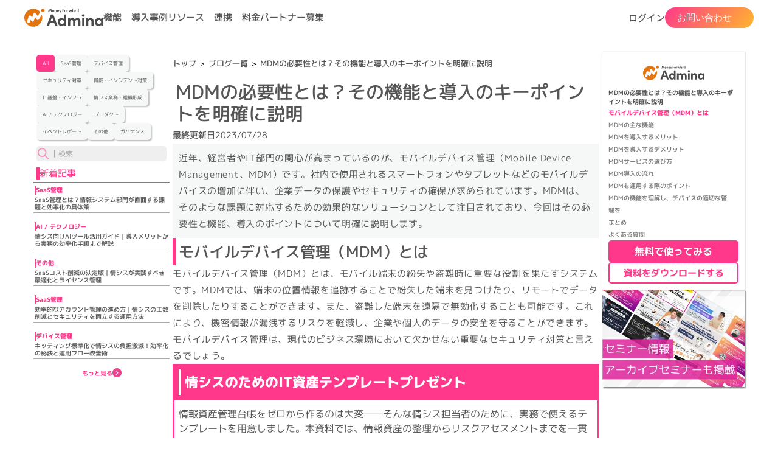

--- FILE ---
content_type: text/javascript
request_url: https://framerusercontent.com/sites/6BW8XrIrfwiBZD8MrqynYd/f_JgQVGd5.d8gfD_qO.mjs
body_size: 440
content:
import{t as e}from"./rolldown-runtime.pt-158uo.mjs";import{L as t,Q as n}from"./framer.Cd8dJeIM.mjs";var r,i,a,o=e((()=>{n(),t.loadFonts([]),r=[{explicitInter:!0,fonts:[]}],i=[`.framer-O5eii .framer-styles-preset-pbndum:not(.rich-text-wrapper), .framer-O5eii .framer-styles-preset-pbndum.rich-text-wrapper a { --framer-link-hover-text-color: var(--token-027a2760-074e-43a8-963f-52ed80271e1d, #ff388b); --framer-link-hover-text-decoration: underline; --framer-link-text-color: var(--token-027a2760-074e-43a8-963f-52ed80271e1d, #ff388b); --framer-link-text-decoration: none; }`],a=`framer-O5eii`}));export{o as i,i as n,r,a as t};
//# sourceMappingURL=f_JgQVGd5.d8gfD_qO.mjs.map

--- FILE ---
content_type: text/javascript
request_url: https://framerusercontent.com/sites/6BW8XrIrfwiBZD8MrqynYd/wt2tUry0B.B5qcRMQR.mjs
body_size: 10345
content:
import{t as e}from"./rolldown-runtime.pt-158uo.mjs";import{L as t,T as n,U as r,V as i,c as a,f as o,o as s,u as c}from"./react.B1mPSwDw.mjs";import{w as l}from"./motion.BLQ3tRmr.mjs";import{M as u,Q as d,T as ee,r as te,s as f,v as ne}from"./framer.Cd8dJeIM.mjs";function p(e){return new DataView(e.buffer,e.byteOffset,e.byteLength)}function m(e,...t){if(!e)throw Error(`Assertion Error`+(t.length>0?`: `+t.join(` `):``))}function h(e){throw Error(`Unexpected value: ${e}`)}function g(e,t,n,r){m(e>=t,e,`outside lower bound for`,r),m(e<=n,e,`outside upper bound for`,r)}function _(e){return typeof e==`string`}function v(e){return Number.isFinite(e)}function y(e){return e===null}function b(e){if(y(e))return 0;switch(e.type){case f.Array:return 1;case f.Boolean:return 2;case f.Color:return 3;case f.Date:return 4;case f.Enum:return 5;case f.File:return 6;case f.ResponsiveImage:return 10;case f.Link:return 7;case f.Number:return 8;case f.Object:return 9;case f.RichText:return 11;case f.String:return 12;case f.VectorSetItem:return 13;default:h(e)}}function re(e){let t=e.readUint16(),n=[];for(let r=0;r<t;r++){let t=C.read(e);n.push(t)}return{type:f.Array,value:n}}function ie(e,t){for(let n of(e.writeUint16(t.value.length),t.value))C.write(e,n)}function ae(e,t,n){let r=e.value.length,i=t.value.length;if(r<i)return-1;if(r>i)return 1;for(let i=0;i<r;i++){let r=e.value[i],a=t.value[i],o=C.compare(r,a,n);if(o!==0)return o}return 0}function oe(e){return{type:f.Boolean,value:e.readUint8()!==0}}function se(e,t){e.writeUint8(t.value?1:0)}function ce(e,t){return e.value<t.value?-1:e.value>t.value?1:0}function le(e){return{type:f.Color,value:e.readString()}}function ue(e,t){e.writeString(t.value)}function de(e,t){return e.value<t.value?-1:e.value>t.value?1:0}function fe(e){let t=e.readInt64(),n=new Date(t);return{type:f.Date,value:n.toISOString()}}function pe(e,t){let n=new Date(t.value).getTime();e.writeInt64(n)}function me(e,t){let n=new Date(e.value),r=new Date(t.value);return n<r?-1:n>r?1:0}function he(e){return{type:f.Enum,value:e.readString()}}function ge(e,t){e.writeString(t.value)}function _e(e,t){return e.value<t.value?-1:e.value>t.value?1:0}function ve(e){return{type:f.File,value:e.readString()}}function ye(e,t){e.writeString(t.value)}function be(e,t){return e.value<t.value?-1:e.value>t.value?1:0}function xe(e){return{type:f.Link,value:e.readJson()}}function Se(e,t){e.writeJson(t.value)}function Ce(e,t){let n=JSON.stringify(e.value),r=JSON.stringify(t.value);return n<r?-1:n>r?1:0}function we(e){return{type:f.Number,value:e.readFloat64()}}function Te(e,t){e.writeFloat64(t.value)}function Ee(e,t){return e.value<t.value?-1:e.value>t.value?1:0}function De(e){let t=e.readUint16(),n={};for(let r=0;r<t;r++){let t=e.readString();n[t]=C.read(e)}return{type:f.Object,value:n}}function Oe(e,t){let n=Object.entries(t.value);for(let[t,r]of(e.writeUint16(n.length),n))e.writeString(t),C.write(e,r)}function ke(e,t,n){let r=Object.keys(e.value).sort(),i=Object.keys(t.value).sort();if(r.length<i.length)return-1;if(r.length>i.length)return 1;for(let a=0;a<r.length;a++){let o=r[a],s=i[a];if(o<s)return-1;if(o>s)return 1;let c=e.value[o]??null,l=t.value[s]??null,u=C.compare(c,l,n);if(u!==0)return u}return 0}function Ae(e){return{type:f.ResponsiveImage,value:e.readJson()}}function je(e,t){e.writeJson(t.value)}function Me(e,t){let n=JSON.stringify(e.value),r=JSON.stringify(t.value);return n<r?-1:n>r?1:0}function Ne(e){let t=e.readInt8();if(t===0)return{type:f.RichText,value:e.readUint32()};if(t===1)return{type:f.RichText,value:e.readString()};throw Error(`Invalid rich text pointer`)}function Pe(e,t){if(v(t.value)){e.writeInt8(0),e.writeUint32(t.value);return}if(_(t.value)){e.writeInt8(1),e.writeString(t.value);return}throw Error(`Invalid rich text pointer`)}function Fe(e,t){let n=e.value,r=t.value;if(v(n)&&v(r)||_(n)&&_(r))return n<r?-1:n>r?1:0;throw Error(`Invalid rich text pointer`)}function Ie(e){return{type:f.String,value:e.readString()}}function Le(e,t){e.writeString(t.value)}function Re(e,t,n){let r=e.value,i=t.value;return n.type===0&&(r=e.value.toLowerCase(),i=t.value.toLowerCase()),r<i?-1:r>i?1:0}function ze(e){return{type:f.VectorSetItem,value:e.readUint32()}}function Be(e,t){e.writeUint32(t.value)}function Ve(e,t){let n=e.value,r=t.value;return n<r?-1:n>r?1:0}async function He(e){let t=Math.floor(Ze*(Math.random()+1)*2**(e-1));await new Promise(e=>{setTimeout(e,t)})}async function x(e,t){let n=Ue(t),r=[],i=0;for(let e of n)r.push(`${e.from}-${e.to-1}`),i+=e.to-e.from;let a=new URL(e),o=r.join(`,`);a.searchParams.set(`range`,o);let s=await H(a);if(s.status!==200)throw Error(`Request failed: ${s.status} ${s.statusText}`);let c=await s.arrayBuffer(),l=new Uint8Array(c);if(l.length!==i)throw Error(`Request failed: Unexpected response length`);let u=new $e,d=0;for(let e of n){let t=e.to-e.from,n=d+t,r=l.subarray(d,n);u.write(e.from,r),d=n}return t.map(e=>u.read(e.from,e.to-e.from))}function S(e,t){let n=e.length+t.length,r=new Uint8Array(n);return r.set(e,0),r.set(t,e.length),r}function Ue(e){m(e.length>0,`Must have at least one range`);let t=[...e].sort((e,t)=>e.from-t.from),n=[];for(let e of t){let t=n.length-1,r=n[t];r&&e.from<=r.to?n[t]={from:r.from,to:Math.max(r.to,e.to)}:n.push(e)}return n}var C,w,T,E,D,O,k,A,j,We,Ge,M,Ke,N,P,qe,Je,F,I,L,R,z,Ye,B,Xe,V,Ze,Qe,H,$e,U,W,G,et,tt=e((()=>{i(),d(),w=Object.create,T=Object.defineProperty,E=Object.getOwnPropertyDescriptor,D=Object.getOwnPropertyNames,O=Object.getPrototypeOf,k=Object.prototype.hasOwnProperty,A=(e,t,n)=>t in e?T(e,t,{enumerable:!0,configurable:!0,writable:!0,value:n}):e[t]=n,j=(e,t)=>function(){return t||(0,e[D(e)[0]])((t={exports:{}}).exports,t),t.exports},We=(e,t,n,r)=>{if(t&&typeof t==`object`||typeof t==`function`)for(let i of D(t))k.call(e,i)||i===n||T(e,i,{get:()=>t[i],enumerable:!(r=E(t,i))||r.enumerable});return e},Ge=(e,t,n)=>(n=e==null?{}:w(O(e)),We(!t&&e&&e.__esModule?n:T(n,`default`,{value:e,enumerable:!0}),e)),M=(e,t,n)=>A(e,typeof t==`symbol`?t:t+``,n),Ke=Ge(j({"../../../node_modules/dataloader/index.js"(e,t){var n,r=function(){function e(e,t){if(typeof e!=`function`)throw TypeError(`DataLoader must be constructed with a function which accepts Array<key> and returns Promise<Array<value>>, but got: `+e+`.`);this._batchLoadFn=e,this._maxBatchSize=function(e){if(!(!e||!1!==e.batch))return 1;var t=e&&e.maxBatchSize;if(t===void 0)return 1/0;if(typeof t!=`number`||t<1)throw TypeError(`maxBatchSize must be a positive number: `+t);return t}(t),this._batchScheduleFn=function(e){var t=e&&e.batchScheduleFn;if(t===void 0)return i;if(typeof t!=`function`)throw TypeError(`batchScheduleFn must be a function: `+t);return t}(t),this._cacheKeyFn=function(e){var t=e&&e.cacheKeyFn;if(t===void 0)return function(e){return e};if(typeof t!=`function`)throw TypeError(`cacheKeyFn must be a function: `+t);return t}(t),this._cacheMap=function(e){if(!(!e||!1!==e.cache))return null;var t=e&&e.cacheMap;if(t===void 0)return new Map;if(t!==null){var n=[`get`,`set`,`delete`,`clear`].filter(function(e){return t&&typeof t[e]!=`function`});if(n.length!==0)throw TypeError(`Custom cacheMap missing methods: `+n.join(`, `))}return t}(t),this._batch=null,this.name=t&&t.name?t.name:null}var t=e.prototype;return t.load=function(e){if(e==null)throw TypeError(`The loader.load() function must be called with a value, but got: `+String(e)+`.`);var t=function(e){var t=e._batch;if(t!==null&&!t.hasDispatched&&t.keys.length<e._maxBatchSize)return t;var n={hasDispatched:!1,keys:[],callbacks:[]};return e._batch=n,e._batchScheduleFn(function(){(function(e,t){var n;if(t.hasDispatched=!0,t.keys.length===0){o(t);return}try{n=e._batchLoadFn(t.keys)}catch(n){return a(e,t,TypeError(`DataLoader must be constructed with a function which accepts Array<key> and returns Promise<Array<value>>, but the function errored synchronously: `+String(n)+`.`))}if(!n||typeof n.then!=`function`)return a(e,t,TypeError(`DataLoader must be constructed with a function which accepts Array<key> and returns Promise<Array<value>>, but the function did not return a Promise: `+String(n)+`.`));n.then(function(e){if(!s(e))throw TypeError(`DataLoader must be constructed with a function which accepts Array<key> and returns Promise<Array<value>>, but the function did not return a Promise of an Array: `+String(e)+`.`);if(e.length!==t.keys.length)throw TypeError(`DataLoader must be constructed with a function which accepts Array<key> and returns Promise<Array<value>>, but the function did not return a Promise of an Array of the same length as the Array of keys.

Keys:
`+String(t.keys)+`

Values:
`+String(e));o(t);for(var n=0;n<t.callbacks.length;n++){var r=e[n];r instanceof Error?t.callbacks[n].reject(r):t.callbacks[n].resolve(r)}}).catch(function(n){a(e,t,n)})})(e,n)}),n}(this),n=this._cacheMap,r=this._cacheKeyFn(e);if(n){var i=n.get(r);if(i){var c=t.cacheHits||=[];return new Promise(function(e){c.push(function(){e(i)})})}}t.keys.push(e);var l=new Promise(function(e,n){t.callbacks.push({resolve:e,reject:n})});return n&&n.set(r,l),l},t.loadMany=function(e){if(!s(e))throw TypeError(`The loader.loadMany() function must be called with Array<key> but got: `+e+`.`);for(var t=[],n=0;n<e.length;n++)t.push(this.load(e[n]).catch(function(e){return e}));return Promise.all(t)},t.clear=function(e){var t=this._cacheMap;if(t){var n=this._cacheKeyFn(e);t.delete(n)}return this},t.clearAll=function(){var e=this._cacheMap;return e&&e.clear(),this},t.prime=function(e,t){var n=this._cacheMap;if(n){var r,i=this._cacheKeyFn(e);n.get(i)===void 0&&(t instanceof Error?(r=Promise.reject(t)).catch(function(){}):r=Promise.resolve(t),n.set(i,r))}return this},e}(),i=typeof process==`object`&&typeof process.nextTick==`function`?function(e){n||=Promise.resolve(),n.then(function(){process.nextTick(e)})}:typeof setImmediate==`function`?function(e){setImmediate(e)}:function(e){setTimeout(e)};function a(e,t,n){o(t);for(var r=0;r<t.keys.length;r++)e.clear(t.keys[r]),t.callbacks[r].reject(n)}function o(e){if(e.cacheHits)for(var t=0;t<e.cacheHits.length;t++)e.cacheHits[t]()}function s(e){return typeof e==`object`&&!!e&&typeof e.length==`number`&&(e.length===0||e.length>0&&Object.prototype.hasOwnProperty.call(e,e.length-1))}t.exports=r}})(),1),N={Uint8:1,Uint16:2,Uint32:4,BigUint64:8,Int8:1,Int16:2,Int32:4,BigInt64:8,Float32:4,Float64:8},P=class{getOffset(){return this.offset}ensureLength(e){let t=this.bytes.length;if(!(this.offset+e<=t))throw Error(`Reading out of bounds`)}readUint8(){let e=N.Uint8;this.ensureLength(e);let t=this.view.getUint8(this.offset);return this.offset+=e,t}readUint16(){let e=N.Uint16;this.ensureLength(e);let t=this.view.getUint16(this.offset);return this.offset+=e,t}readUint32(){let e=N.Uint32;this.ensureLength(e);let t=this.view.getUint32(this.offset);return this.offset+=e,t}readUint64(){let e=this.readBigUint64();return Number(e)}readBigUint64(){let e=N.BigUint64;this.ensureLength(e);let t=this.view.getBigUint64(this.offset);return this.offset+=e,t}readInt8(){let e=N.Int8;this.ensureLength(e);let t=this.view.getInt8(this.offset);return this.offset+=e,t}readInt16(){let e=N.Int16;this.ensureLength(e);let t=this.view.getInt16(this.offset);return this.offset+=e,t}readInt32(){let e=N.Int32;this.ensureLength(e);let t=this.view.getInt32(this.offset);return this.offset+=e,t}readInt64(){let e=this.readBigInt64();return Number(e)}readBigInt64(){let e=N.BigInt64;this.ensureLength(e);let t=this.view.getBigInt64(this.offset);return this.offset+=e,t}readFloat32(){let e=N.Float32;this.ensureLength(e);let t=this.view.getFloat32(this.offset);return this.offset+=e,t}readFloat64(){let e=N.Float64;this.ensureLength(e);let t=this.view.getFloat64(this.offset);return this.offset+=e,t}readBytes(e){let t=this.offset,n=t+e,r=this.bytes.subarray(t,n);return this.offset=n,r}readString(){let e=this.readUint32(),t=this.readBytes(e);return this.decoder.decode(t)}readJson(){let e=this.readString();return JSON.parse(e)}constructor(e){this.bytes=e,M(this,`offset`,0),M(this,`view`),M(this,`decoder`,new TextDecoder),this.view=p(this.bytes)}},r!==void 0&&r.requestIdleCallback,qe=1024,Je=1.5,F=e=>2**e-1,I=e=>-(2**(e-1)),L=e=>2**(e-1)-1,R={Uint8:0,Uint16:0,Uint32:0,Uint64:0,BigUint64:0,Int8:I(8),Int16:I(16),Int32:I(32),Int64:-(2**53-1),BigInt64:-(BigInt(2)**BigInt(63))},z={Uint8:F(8),Uint16:F(16),Uint32:F(32),Uint64:2**53-1,BigUint64:BigInt(2)**BigInt(64)-BigInt(1),Int8:L(8),Int16:L(16),Int32:L(32),Int64:2**53-1,BigInt64:BigInt(2)**BigInt(63)-BigInt(1)},Ye=class{getOffset(){return this.offset}slice(e=0,t=this.offset){return this.bytes.slice(e,t)}subarray(e=0,t=this.offset){return this.bytes.subarray(e,t)}ensureLength(e){let t=this.bytes.length;if(this.offset+e<=t)return;let n=new Uint8Array(Math.ceil(t*Je)+e);n.set(this.bytes),this.bytes=n,this.view=p(n)}writeUint8(e){g(e,R.Uint8,z.Uint8,`Uint8`);let t=N.Uint8;this.ensureLength(t),this.view.setUint8(this.offset,e),this.offset+=t}writeUint16(e){g(e,R.Uint16,z.Uint16,`Uint16`);let t=N.Uint16;this.ensureLength(t),this.view.setUint16(this.offset,e),this.offset+=t}writeUint32(e){g(e,R.Uint32,z.Uint32,`Uint32`);let t=N.Uint32;this.ensureLength(t),this.view.setUint32(this.offset,e),this.offset+=t}writeUint64(e){g(e,R.Uint64,z.Uint64,`Uint64`);let t=BigInt(e);this.writeBigUint64(t)}writeBigUint64(e){g(e,R.BigUint64,z.BigUint64,`BigUint64`);let t=N.BigUint64;this.ensureLength(t),this.view.setBigUint64(this.offset,e),this.offset+=t}writeInt8(e){g(e,R.Int8,z.Int8,`Int8`);let t=N.Int8;this.ensureLength(t),this.view.setInt8(this.offset,e),this.offset+=t}writeInt16(e){g(e,R.Int16,z.Int16,`Int16`);let t=N.Int16;this.ensureLength(t),this.view.setInt16(this.offset,e),this.offset+=t}writeInt32(e){g(e,R.Int32,z.Int32,`Int32`);let t=N.Int32;this.ensureLength(t),this.view.setInt32(this.offset,e),this.offset+=t}writeInt64(e){g(e,R.Int64,z.Int64,`Int64`);let t=BigInt(e);this.writeBigInt64(t)}writeBigInt64(e){g(e,R.BigInt64,z.BigInt64,`BigInt64`);let t=N.BigInt64;this.ensureLength(t),this.view.setBigInt64(this.offset,e),this.offset+=t}writeFloat32(e){let t=N.Float32;this.ensureLength(t),this.view.setFloat32(this.offset,e),this.offset+=t}writeFloat64(e){let t=N.Float64;this.ensureLength(t),this.view.setFloat64(this.offset,e),this.offset+=t}writeBytes(e){let t=e.length;this.ensureLength(t),this.bytes.set(e,this.offset),this.offset+=t}encodeString(e){let t=this.encodedStrings.get(e);if(t)return t;let n=this.encoder.encode(e);return this.encodedStrings.set(e,n),n}writeString(e){let t=this.encodeString(e),n=t.length;this.writeUint32(n),this.writeBytes(t)}writeJson(e){let t=JSON.stringify(e);this.writeString(t)}constructor(){M(this,`offset`,0),M(this,`bytes`,new Uint8Array(qe)),M(this,`view`,p(this.bytes)),M(this,`encoder`,new TextEncoder),M(this,`encodedStrings`,new Map)}},B=class e{static fromString(t){let[n,r,i]=t.split(`/`).map(Number);return m(v(n),`Invalid chunkId`),m(v(r),`Invalid offset`),m(v(i),`Invalid length`),new e(n,r,i)}toString(){return`${this.chunkId}/${this.offset}/${this.length}`}static read(t){return new e(t.readUint16(),t.readUint32(),t.readUint32())}write(e){e.writeUint16(this.chunkId),e.writeUint32(this.offset),e.writeUint32(this.length)}compare(e){return this.chunkId<e.chunkId?-1:this.chunkId>e.chunkId?1:this.offset<e.offset?-1:this.offset>e.offset?1:(m(this.length===e.length),0)}constructor(e,t,n){this.chunkId=e,this.offset=t,this.length=n}},(e=>{e.read=function(e){let t=e.readUint8();switch(t){case 0:return null;case 1:return re(e);case 2:return oe(e);case 3:return le(e);case 4:return fe(e);case 5:return he(e);case 6:return ve(e);case 7:return xe(e);case 8:return we(e);case 9:return De(e);case 10:return Ae(e);case 11:return Ne(e);case 12:return Ie(e);case 13:return ze(e);default:h(t)}},e.write=function(e,t){let n=b(t);if(e.writeUint8(n),!y(t))switch(t.type){case f.Array:return ie(e,t);case f.Boolean:return se(e,t);case f.Color:return ue(e,t);case f.Date:return pe(e,t);case f.Enum:return ge(e,t);case f.File:return ye(e,t);case f.Link:return Se(e,t);case f.Number:return Te(e,t);case f.Object:return Oe(e,t);case f.ResponsiveImage:return je(e,t);case f.RichText:return Pe(e,t);case f.VectorSetItem:return Be(e,t);case f.String:return Le(e,t);default:h(t)}},e.compare=function(e,t,n){let r=b(e),i=b(t);if(r<i)return-1;if(r>i)return 1;if(y(e)||y(t))return 0;switch(e.type){case f.Array:return m(t.type===f.Array),ae(e,t,n);case f.Boolean:return m(t.type===f.Boolean),ce(e,t);case f.Color:return m(t.type===f.Color),de(e,t);case f.Date:return m(t.type===f.Date),me(e,t);case f.Enum:return m(t.type===f.Enum),_e(e,t);case f.File:return m(t.type===f.File),be(e,t);case f.Link:return m(t.type===f.Link),Ce(e,t);case f.Number:return m(t.type===f.Number),Ee(e,t);case f.Object:return m(t.type===f.Object),ke(e,t,n);case f.ResponsiveImage:return m(t.type===f.ResponsiveImage),Me(e,t);case f.RichText:return m(t.type===f.RichText),Fe(e,t);case f.VectorSetItem:return m(t.type===f.VectorSetItem),Ve(e,t);case f.String:return m(t.type===f.String),Re(e,t,n);default:h(e)}}})(C||={}),Xe=class e{sortEntries(){this.entries.sort((e,t)=>{for(let n=0;n<this.fieldNames.length;n++){let r=e.values[n],i=t.values[n],a=C.compare(r,i,this.options.collation);if(a!==0)return a}return e.pointer.compare(t.pointer)})}static deserialize(t){let n=new P(t),r=n.readJson(),i=n.readUint8(),a=[];for(let e=0;e<i;e++){let e=n.readString();a.push(e)}let o=new e(a,{collation:r}),s=n.readUint32();for(let e=0;e<s;e++){let e=[];for(let t=0;t<i;t++){let t=C.read(n);e.push(t)}let t=B.read(n);o.entries.push({values:e,pointer:t})}return o}serialize(){let e=new Ye;for(let t of(e.writeJson(this.options.collation),e.writeUint8(this.fieldNames.length),this.fieldNames))e.writeString(t);for(let t of(this.sortEntries(),e.writeUint32(this.entries.length),this.entries)){let{values:n,pointer:r}=t;for(let t of n)C.write(e,t);r.write(e)}return e.subarray()}addItem(e,t){let n=this.fieldNames.map(t=>e.getField(t)??null);this.entries.push({values:n,pointer:t})}constructor(e,t){this.fieldNames=e,this.options=t,M(this,`entries`,[])}},V=3,Ze=250,Qe=[408,429,500,502,503,504],H=async(e,t)=>{let n=0;for(;;){try{let r=await fetch(e,t);if(!Qe.includes(r.status)||++n>V)return r}catch(e){if(t?.signal?.aborted||++n>V)throw e}await He(n)}},$e=class{read(e,t){for(let n of this.chunks){if(e<n.start)break;if(e>n.end)continue;if(e+t>n.end)break;let r=e-n.start,i=r+t;return n.data.slice(r,i)}throw Error(`Missing data`)}write(e,t){let n=e,r=n+t.length,i=0,a=this.chunks.length;for(;i<a;i++){let e=this.chunks[i];if(m(e,`Missing chunk`),!(n>e.end)){if(n>e.start){let r=n-e.start;t=S(e.data.subarray(0,r),t),n=e.start}break}}for(;a>i;a--){let e=this.chunks[a-1];if(m(e,`Missing chunk`),!(r<e.start)){if(r<e.end){let n=r-e.start,i=e.data.subarray(n);t=S(t,i),r=e.end}break}}let o={start:n,end:r,data:t},s=a-i;this.chunks.splice(i,s,o)}constructor(){M(this,`chunks`,[])}},U=class{async loadModel(){let[e]=await x(this.options.url,[this.options.range]);return m(e,`Failed to load model`),Xe.deserialize(e)}async getModel(){return this.modelPromise??=this.loadModel(),this.model??=await this.modelPromise,this.model}async lookupItems(e){m(e.length===this.fields.length,`Invalid query length`);let t=await this.getModel(),n=e.reduce((e,t,n)=>e.flatMap(e=>{switch(t.type){case`All`:return[e];case`Equals`:return this.queryEquals(e,t,n);case`NotEquals`:return this.queryNotEquals(e,t,n);case`LessThan`:return this.queryLessThan(e,t,n);case`GreaterThan`:return this.queryGreaterThan(e,t,n);case`Contains`:return this.queryContains(e,t,n);case`StartsWith`:return this.queryStartsWith(e,t,n);case`EndsWith`:return this.queryEndsWith(e,t,n);default:h(t)}}),[t.entries]),r=[];for(let e of n)for(let t of e){let e={};for(let n=0;n<this.options.fieldNames.length;n++){let r=this.options.fieldNames[n];e[r]=t.values[n]}r.push({pointer:t.pointer.toString(),data:e})}return r}queryEquals(e,t,n){let r=this.getLeftMost(e,n,t.value),i=this.getRightMost(e,n,t.value),a=e.slice(r,i+1);return a.length>0?[a]:[]}queryNotEquals(e,t,n){let r=this.getLeftMost(e,n,t.value),i=this.getRightMost(e,n,t.value),a=[],o=e.slice(0,r);o.length>0&&a.push(o);let s=e.slice(i+1);return s.length>0&&a.push(s),a}queryLessThan(e,t,n){let r=this.getRightMost(e,n,null);if(e=e.slice(r+1),t.inclusive){let r=this.getRightMost(e,n,t.value),i=e.slice(0,r+1);return i.length>0?[i]:[]}let i=this.getLeftMost(e,n,t.value),a=e.slice(0,i);return a.length>0?[a]:[]}queryGreaterThan(e,t,n){let r=this.getRightMost(e,n,null);if(e=e.slice(r+1),t.inclusive){let r=this.getLeftMost(e,n,t.value),i=e.slice(r);return i.length>0?[i]:[]}let i=this.getRightMost(e,n,t.value),a=e.slice(i+1);return a.length>0?[a]:[]}queryContains(e,t,n){return this.findItems(e,n,e=>{if(e?.type!==f.String||t.value?.type!==f.String)return!1;let n=e.value,r=t.value.value;return this.collation.type===0&&(n=n.toLowerCase(),r=r.toLowerCase()),n.includes(r)})}queryStartsWith(e,t,n){return this.findItems(e,n,e=>{if(e?.type!==f.String||t.value?.type!==f.String)return!1;let n=e.value,r=t.value.value;return this.collation.type===0&&(n=n.toLowerCase(),r=r.toLowerCase()),n.startsWith(r)})}queryEndsWith(e,t,n){return this.findItems(e,n,e=>{if(e?.type!==f.String||t.value?.type!==f.String)return!1;let n=e.value,r=t.value.value;return this.collation.type===0&&(n=n.toLowerCase(),r=r.toLowerCase()),n.endsWith(r)})}getLeftMost(e,t,n){let r=0,i=e.length;for(;r<i;){let a=r+i>>1,o=e[a].values[t];0>C.compare(o,n,this.collation)?r=a+1:i=a}return r}getRightMost(e,t,n){let r=0,i=e.length;for(;r<i;){let a=r+i>>1,o=e[a].values[t];C.compare(o,n,this.collation)>0?i=a:r=a+1}return i-1}findItems(e,t,n){let r=[],i=0;for(let a=0;a<e.length;a++){let o=e[a].values[t];if(!n(o)){if(i<a){let t=e.slice(i,a);r.push(t)}i=a+1}}if(i<e.length){let t=e.slice(i);r.push(t)}return r}constructor(e){this.options=e,M(this,`schema`),M(this,`fields`),M(this,`supportedLookupTypes`,[`All`,`Equals`,`NotEquals`,`LessThan`,`GreaterThan`,`Contains`,`StartsWith`,`EndsWith`]),M(this,`modelPromise`),M(this,`model`),M(this,`collation`);let t={},n=[];for(let e of this.options.fieldNames){let r=this.options.collectionSchema[e];m(r,`Missing definition for field`,e),t[e]=r,n.push({type:`Identifier`,name:e})}this.schema=t,this.fields=n,this.collation=this.options.collation}},W=class e{static read(t){let n=new e,r=t.readUint16();for(let e=0;e<r;e++){let e=t.readString(),r=C.read(t);n.setField(e,r)}return n}write(e){for(let[t,n]of(e.writeUint16(this.fields.size),this.fields))e.writeString(t),C.write(e,n)}getData(){let e={};for(let[t,n]of this.fields)e[t]=n;return e}setField(e,t){this.fields.set(e,t)}getField(e){return this.fields.get(e)}constructor(){M(this,`fields`,new Map)}},G=class{scanItems(){return this.itemsPromise??=H(this.url).then(async e=>{if(!e.ok)throw Error(`Request failed: ${e.status} ${e.statusText}`);let t=await e.arrayBuffer(),n=new P(new Uint8Array(t)),r=[],i=n.readUint32();for(let e=0;e<i;e++){let e=n.getOffset(),t=W.read(n),i=n.getOffset()-e,a=new B(this.id,e,i).toString(),o={pointer:a,data:t.getData()};this.itemLoader.prime(a,o),r.push(o)}return r}),this.itemsPromise}resolveItem(e){return this.itemLoader.load(e)}constructor(e,t){this.id=e,this.url=t,M(this,`itemsPromise`),M(this,`itemLoader`,new Ke.default(async e=>{let t=e.map(e=>{let t=B.fromString(e);return{from:t.offset,to:t.offset+t.length}});return(await x(this.url,t)).map((t,n)=>{let r=new P(t),i=W.read(r),a=e[n];return m(a,`Missing pointer`),{pointer:a,data:i.getData()}})}))}},et=class{async scanItems(){return(await Promise.all(this.chunks.map(async e=>e.scanItems()))).flat()}resolveItems(e){return Promise.all(e.map(e=>{let t=B.fromString(e),n=this.chunks[t.chunkId];return m(n,`Missing chunk`),n.resolveItem(e)}))}compareItems(e,t){let n=B.fromString(e.pointer),r=B.fromString(t.pointer);return n.compare(r)}compareValues(e,t,n){return C.compare(e,t,n)}constructor(e){this.options=e,M(this,`id`),M(this,`schema`),M(this,`indexes`),M(this,`resolveRichText`),M(this,`resolveVectorSetItem`),M(this,`chunks`),this.chunks=this.options.chunks.map((e,t)=>new G(t,e)),this.schema=e.schema,this.indexes=e.indexes,this.resolveRichText=e.resolveRichText,this.resolveVectorSetItem=e.resolveVectorSetItem,this.id=e.id}}}));function nt(e){return typeof e==`object`&&!!e&&!o(e)&&at in e}function rt(e,...t){if(!e)throw Error(`Assertion Error`+(t.length>0?`: `+t.join(` `):``))}function it(e){let n=new Map;return r=>{let i=n.get(r);if(i)return i;let o=function n(r){switch(r[0]){case 1:{let[,...e]=r;return c(t,void 0,...e.map(n))}case 2:{let[,e,...t]=r;return c(ne,e,...t.map(n))}case 3:{let[,t,i,o]=r;for(let e of o){let t=i[e];t&&(i[e]=n(t))}let s=e[t];return rt(s,`Module not found`),nt(s)&&s.preload(),a(te,{componentIdentifier:t,children:e=>a(s,{...e,...i})})}case 4:{let[,e,t,...i]=r,a=i.map(n);return c(e===`a`?l.a:e,t,...a)}case 5:{let[,e]=r;return e}}}(JSON.parse(r));return n.set(r,o),o}}var K,at,ot,st=e((()=>{i(),s(),d(),n(),r!==void 0&&r.requestIdleCallback,at=`preload`,ot=((K=ot||{})[K.Fragment=1]=`Fragment`,K[K.Link=2]=`Link`,K[K.Module=3]=`Module`,K[K.Tag=4]=`Tag`,K[K.Text=5]=`Text`,K)})),q,ct,J,lt,ut,dt,ft,pt,Y,mt,ht,gt,_t,vt,yt,bt,xt,St,Ct,wt,Tt,Et,Dt,Ot,kt,At,jt,Mt,Nt,Pt,Ft,It,Lt,Rt,zt,Bt,Vt,Ht,Ut,Wt,Gt,Kt,X,Z,qt,Q,$,Jt,Yt,Xt,Zt=e((()=>{d(),tt(),st(),q={aygdRVxdc:{isNullable:!0,type:f.String},b0klg0V_t:{isNullable:!0,type:f.RichText},B4RoPTYr8:{isNullable:!0,type:f.RichText},createdAt:{isNullable:!0,type:f.Date},db_w7lHep:{isNullable:!0,type:f.RichText},GQQRp55XZ:{isNullable:!0,type:f.String},HhZF21qcC:{isNullable:!0,type:f.RichText},HMuo6SGvn:{isNullable:!0,type:f.Enum},hRoptIhOj:{isNullable:!0,type:f.String},I3pLIymQy:{isNullable:!0,type:f.ResponsiveImage},id:{isNullable:!1,type:f.String},IoxQU19QY:{isNullable:!0,type:f.String},jg9tRAUT6:{isNullable:!0,type:f.String},k0jRCQY4o:{isNullable:!0,type:f.Link},nextItemId:{isNullable:!0,type:f.String},OC3K39VO9:{isNullable:!0,type:f.RichText},og02v4xqU:{isNullable:!0,type:f.Date},pEgFcUPss:{isNullable:!0,type:f.String},pjeJCdB3G:{isNullable:!0,type:f.String},previousItemId:{isNullable:!0,type:f.String},R8V249gV7:{isNullable:!0,type:f.RichText},sMNLJZWtc:{isNullable:!0,type:f.String},SxU8ACQc2:{isNullable:!0,type:f.String},updatedAt:{isNullable:!0,type:f.Date},uRo3katt3:{isNullable:!0,type:f.String},vohznWAKE:{isNullable:!0,type:f.RichText},VtmCQFJBf:{isNullable:!0,type:f.String},VZQkBUrLQ:{isNullable:!0,type:f.String},w6kMF_Jwd:{isNullable:!0,type:f.RichText},WjEfUf37t:{isNullable:!0,type:f.RichText},x1SpQmhkU:{isNullable:!0,type:f.RichText},X5dWYowaI:{isNullable:!0,type:f.String},xYEGOoZSW:{isNullable:!0,type:f.RichText},xZRK7uten:{isNullable:!0,type:f.String},yfycUH_Oa:{isNullable:!0,type:f.Enum},zwhZz40kB:{isNullable:!0,type:f.RichText}},ct=[`id`],J={type:1},lt=[`previousItemId`],ut=[`nextItemId`],dt=[`id`,`VtmCQFJBf`],ft=[`VtmCQFJBf`,`id`],pt=[`SxU8ACQc2`],Y={type:0},mt=[`X5dWYowaI`],ht=[`VtmCQFJBf`],gt=[`yfycUH_Oa`],_t=[`og02v4xqU`],vt=[`I3pLIymQy`],yt=[`HMuo6SGvn`],bt=[`pEgFcUPss`],xt=[`xYEGOoZSW`],St=[`B4RoPTYr8`],Ct=[`k0jRCQY4o`],wt=[`jg9tRAUT6`],Tt=[`zwhZz40kB`],Et=[`VZQkBUrLQ`],Dt=[`HhZF21qcC`],Ot=[`aygdRVxdc`],kt=[`w6kMF_Jwd`],At=[`uRo3katt3`],jt=[`OC3K39VO9`],Mt=[`pjeJCdB3G`],Nt=[`WjEfUf37t`],Pt=[`sMNLJZWtc`],Ft=[`b0klg0V_t`],It=[`GQQRp55XZ`],Lt=[`vohznWAKE`],Rt=[`hRoptIhOj`],zt=[`x1SpQmhkU`],Bt=[`IoxQU19QY`],Vt=[`db_w7lHep`],Ht=[`xZRK7uten`],Ut=[`R8V249gV7`],Wt=[],Gt=e=>{let t=Wt[e];if(t)return t().then(e=>e.default)},Kt=it({}),X=new ee,Z={collectionByLocaleId:{default:new et({chunks:[new URL(`./wt2tUry0B-chunk-default-0.framercms`,`https://framerusercontent.com/modules/e3iZ56vMSSdWmeMfzQ11/Ww0cZ2m01XPX4Dwi5S6S/wt2tUry0B.js`).href.replace(`/modules/`,`/cms/`),new URL(`./wt2tUry0B-chunk-default-1.framercms`,`https://framerusercontent.com/modules/e3iZ56vMSSdWmeMfzQ11/Ww0cZ2m01XPX4Dwi5S6S/wt2tUry0B.js`).href.replace(`/modules/`,`/cms/`)],id:`e7cff053-1def-4720-9d34-ec6ec08d05e1default`,indexes:[new U({collation:J,collectionSchema:q,fieldNames:ct,range:{from:0,to:6817},url:new URL(`./wt2tUry0B-indexes-default-0.framercms`,`https://framerusercontent.com/modules/e3iZ56vMSSdWmeMfzQ11/Ww0cZ2m01XPX4Dwi5S6S/wt2tUry0B.js`).href.replace(`/modules/`,`/cms/`)}),new U({collation:J,collectionSchema:q,fieldNames:lt,range:{from:6817,to:13633},url:new URL(`./wt2tUry0B-indexes-default-0.framercms`,`https://framerusercontent.com/modules/e3iZ56vMSSdWmeMfzQ11/Ww0cZ2m01XPX4Dwi5S6S/wt2tUry0B.js`).href.replace(`/modules/`,`/cms/`)}),new U({collation:J,collectionSchema:q,fieldNames:ut,range:{from:13633,to:20445},url:new URL(`./wt2tUry0B-indexes-default-0.framercms`,`https://framerusercontent.com/modules/e3iZ56vMSSdWmeMfzQ11/Ww0cZ2m01XPX4Dwi5S6S/wt2tUry0B.js`).href.replace(`/modules/`,`/cms/`)}),new U({collation:J,collectionSchema:q,fieldNames:dt,range:{from:20445,to:31870},url:new URL(`./wt2tUry0B-indexes-default-0.framercms`,`https://framerusercontent.com/modules/e3iZ56vMSSdWmeMfzQ11/Ww0cZ2m01XPX4Dwi5S6S/wt2tUry0B.js`).href.replace(`/modules/`,`/cms/`)}),new U({collation:J,collectionSchema:q,fieldNames:ft,range:{from:31870,to:43295},url:new URL(`./wt2tUry0B-indexes-default-0.framercms`,`https://framerusercontent.com/modules/e3iZ56vMSSdWmeMfzQ11/Ww0cZ2m01XPX4Dwi5S6S/wt2tUry0B.js`).href.replace(`/modules/`,`/cms/`)}),new U({collation:Y,collectionSchema:q,fieldNames:pt,range:{from:43295,to:70464},url:new URL(`./wt2tUry0B-indexes-default-0.framercms`,`https://framerusercontent.com/modules/e3iZ56vMSSdWmeMfzQ11/Ww0cZ2m01XPX4Dwi5S6S/wt2tUry0B.js`).href.replace(`/modules/`,`/cms/`)}),new U({collation:Y,collectionSchema:q,fieldNames:mt,range:{from:70464,to:261489},url:new URL(`./wt2tUry0B-indexes-default-0.framercms`,`https://framerusercontent.com/modules/e3iZ56vMSSdWmeMfzQ11/Ww0cZ2m01XPX4Dwi5S6S/wt2tUry0B.js`).href.replace(`/modules/`,`/cms/`)}),new U({collation:Y,collectionSchema:q,fieldNames:ht,range:{from:261489,to:268946},url:new URL(`./wt2tUry0B-indexes-default-0.framercms`,`https://framerusercontent.com/modules/e3iZ56vMSSdWmeMfzQ11/Ww0cZ2m01XPX4Dwi5S6S/wt2tUry0B.js`).href.replace(`/modules/`,`/cms/`)}),new U({collation:Y,collectionSchema:q,fieldNames:gt,range:{from:268946,to:275770},url:new URL(`./wt2tUry0B-indexes-default-0.framercms`,`https://framerusercontent.com/modules/e3iZ56vMSSdWmeMfzQ11/Ww0cZ2m01XPX4Dwi5S6S/wt2tUry0B.js`).href.replace(`/modules/`,`/cms/`)}),new U({collation:Y,collectionSchema:q,fieldNames:_t,range:{from:275770,to:281179},url:new URL(`./wt2tUry0B-indexes-default-0.framercms`,`https://framerusercontent.com/modules/e3iZ56vMSSdWmeMfzQ11/Ww0cZ2m01XPX4Dwi5S6S/wt2tUry0B.js`).href.replace(`/modules/`,`/cms/`)}),new U({collation:Y,collectionSchema:q,fieldNames:vt,range:{from:281179,to:384259},url:new URL(`./wt2tUry0B-indexes-default-0.framercms`,`https://framerusercontent.com/modules/e3iZ56vMSSdWmeMfzQ11/Ww0cZ2m01XPX4Dwi5S6S/wt2tUry0B.js`).href.replace(`/modules/`,`/cms/`)}),new U({collation:Y,collectionSchema:q,fieldNames:yt,range:{from:384259,to:391083},url:new URL(`./wt2tUry0B-indexes-default-0.framercms`,`https://framerusercontent.com/modules/e3iZ56vMSSdWmeMfzQ11/Ww0cZ2m01XPX4Dwi5S6S/wt2tUry0B.js`).href.replace(`/modules/`,`/cms/`)}),new U({collation:Y,collectionSchema:q,fieldNames:bt,range:{from:391083,to:398490},url:new URL(`./wt2tUry0B-indexes-default-0.framercms`,`https://framerusercontent.com/modules/e3iZ56vMSSdWmeMfzQ11/Ww0cZ2m01XPX4Dwi5S6S/wt2tUry0B.js`).href.replace(`/modules/`,`/cms/`)}),new U({collation:Y,collectionSchema:q,fieldNames:xt,range:{from:398490,to:558310},url:new URL(`./wt2tUry0B-indexes-default-0.framercms`,`https://framerusercontent.com/modules/e3iZ56vMSSdWmeMfzQ11/Ww0cZ2m01XPX4Dwi5S6S/wt2tUry0B.js`).href.replace(`/modules/`,`/cms/`)}),new U({collation:Y,collectionSchema:q,fieldNames:St,range:{from:558310,to:762001},url:new URL(`./wt2tUry0B-indexes-default-0.framercms`,`https://framerusercontent.com/modules/e3iZ56vMSSdWmeMfzQ11/Ww0cZ2m01XPX4Dwi5S6S/wt2tUry0B.js`).href.replace(`/modules/`,`/cms/`)}),new U({collation:Y,collectionSchema:q,fieldNames:Ct,range:{from:762001,to:768625},url:new URL(`./wt2tUry0B-indexes-default-0.framercms`,`https://framerusercontent.com/modules/e3iZ56vMSSdWmeMfzQ11/Ww0cZ2m01XPX4Dwi5S6S/wt2tUry0B.js`).href.replace(`/modules/`,`/cms/`)}),new U({collation:Y,collectionSchema:q,fieldNames:wt,range:{from:768625,to:781578},url:new URL(`./wt2tUry0B-indexes-default-0.framercms`,`https://framerusercontent.com/modules/e3iZ56vMSSdWmeMfzQ11/Ww0cZ2m01XPX4Dwi5S6S/wt2tUry0B.js`).href.replace(`/modules/`,`/cms/`)}),new U({collation:Y,collectionSchema:q,fieldNames:Tt,range:{from:781578,to:1259250},url:new URL(`./wt2tUry0B-indexes-default-0.framercms`,`https://framerusercontent.com/modules/e3iZ56vMSSdWmeMfzQ11/Ww0cZ2m01XPX4Dwi5S6S/wt2tUry0B.js`).href.replace(`/modules/`,`/cms/`)}),new U({collation:Y,collectionSchema:q,fieldNames:Et,range:{from:1259250,to:1274764},url:new URL(`./wt2tUry0B-indexes-default-0.framercms`,`https://framerusercontent.com/modules/e3iZ56vMSSdWmeMfzQ11/Ww0cZ2m01XPX4Dwi5S6S/wt2tUry0B.js`).href.replace(`/modules/`,`/cms/`)}),new U({collation:Y,collectionSchema:q,fieldNames:Dt,range:{from:1274764,to:1953398},url:new URL(`./wt2tUry0B-indexes-default-0.framercms`,`https://framerusercontent.com/modules/e3iZ56vMSSdWmeMfzQ11/Ww0cZ2m01XPX4Dwi5S6S/wt2tUry0B.js`).href.replace(`/modules/`,`/cms/`)}),new U({collation:Y,collectionSchema:q,fieldNames:Ot,range:{from:1953398,to:1969559},url:new URL(`./wt2tUry0B-indexes-default-0.framercms`,`https://framerusercontent.com/modules/e3iZ56vMSSdWmeMfzQ11/Ww0cZ2m01XPX4Dwi5S6S/wt2tUry0B.js`).href.replace(`/modules/`,`/cms/`)}),new U({collation:Y,collectionSchema:q,fieldNames:kt,range:{from:1969559,to:2661018},url:new URL(`./wt2tUry0B-indexes-default-0.framercms`,`https://framerusercontent.com/modules/e3iZ56vMSSdWmeMfzQ11/Ww0cZ2m01XPX4Dwi5S6S/wt2tUry0B.js`).href.replace(`/modules/`,`/cms/`)}),new U({collation:Y,collectionSchema:q,fieldNames:At,range:{from:2661018,to:2677096},url:new URL(`./wt2tUry0B-indexes-default-0.framercms`,`https://framerusercontent.com/modules/e3iZ56vMSSdWmeMfzQ11/Ww0cZ2m01XPX4Dwi5S6S/wt2tUry0B.js`).href.replace(`/modules/`,`/cms/`)}),new U({collation:Y,collectionSchema:q,fieldNames:jt,range:{from:2677096,to:3333604},url:new URL(`./wt2tUry0B-indexes-default-0.framercms`,`https://framerusercontent.com/modules/e3iZ56vMSSdWmeMfzQ11/Ww0cZ2m01XPX4Dwi5S6S/wt2tUry0B.js`).href.replace(`/modules/`,`/cms/`)}),new U({collation:Y,collectionSchema:q,fieldNames:Mt,range:{from:3333604,to:3348014},url:new URL(`./wt2tUry0B-indexes-default-0.framercms`,`https://framerusercontent.com/modules/e3iZ56vMSSdWmeMfzQ11/Ww0cZ2m01XPX4Dwi5S6S/wt2tUry0B.js`).href.replace(`/modules/`,`/cms/`)}),new U({collation:Y,collectionSchema:q,fieldNames:Nt,range:{from:3348014,to:3869431},url:new URL(`./wt2tUry0B-indexes-default-0.framercms`,`https://framerusercontent.com/modules/e3iZ56vMSSdWmeMfzQ11/Ww0cZ2m01XPX4Dwi5S6S/wt2tUry0B.js`).href.replace(`/modules/`,`/cms/`)}),new U({collation:Y,collectionSchema:q,fieldNames:Pt,range:{from:3869431,to:3881058},url:new URL(`./wt2tUry0B-indexes-default-0.framercms`,`https://framerusercontent.com/modules/e3iZ56vMSSdWmeMfzQ11/Ww0cZ2m01XPX4Dwi5S6S/wt2tUry0B.js`).href.replace(`/modules/`,`/cms/`)}),new U({collation:Y,collectionSchema:q,fieldNames:Ft,range:{from:0,to:438568},url:new URL(`./wt2tUry0B-indexes-default-1.framercms`,`https://framerusercontent.com/modules/e3iZ56vMSSdWmeMfzQ11/Ww0cZ2m01XPX4Dwi5S6S/wt2tUry0B.js`).href.replace(`/modules/`,`/cms/`)}),new U({collation:Y,collectionSchema:q,fieldNames:It,range:{from:438568,to:447534},url:new URL(`./wt2tUry0B-indexes-default-1.framercms`,`https://framerusercontent.com/modules/e3iZ56vMSSdWmeMfzQ11/Ww0cZ2m01XPX4Dwi5S6S/wt2tUry0B.js`).href.replace(`/modules/`,`/cms/`)}),new U({collation:Y,collectionSchema:q,fieldNames:Lt,range:{from:447534,to:915472},url:new URL(`./wt2tUry0B-indexes-default-1.framercms`,`https://framerusercontent.com/modules/e3iZ56vMSSdWmeMfzQ11/Ww0cZ2m01XPX4Dwi5S6S/wt2tUry0B.js`).href.replace(`/modules/`,`/cms/`)}),new U({collation:Y,collectionSchema:q,fieldNames:Rt,range:{from:915472,to:922100},url:new URL(`./wt2tUry0B-indexes-default-1.framercms`,`https://framerusercontent.com/modules/e3iZ56vMSSdWmeMfzQ11/Ww0cZ2m01XPX4Dwi5S6S/wt2tUry0B.js`).href.replace(`/modules/`,`/cms/`)}),new U({collation:Y,collectionSchema:q,fieldNames:zt,range:{from:922100,to:1330627},url:new URL(`./wt2tUry0B-indexes-default-1.framercms`,`https://framerusercontent.com/modules/e3iZ56vMSSdWmeMfzQ11/Ww0cZ2m01XPX4Dwi5S6S/wt2tUry0B.js`).href.replace(`/modules/`,`/cms/`)}),new U({collation:Y,collectionSchema:q,fieldNames:Bt,range:{from:1330627,to:1335807},url:new URL(`./wt2tUry0B-indexes-default-1.framercms`,`https://framerusercontent.com/modules/e3iZ56vMSSdWmeMfzQ11/Ww0cZ2m01XPX4Dwi5S6S/wt2tUry0B.js`).href.replace(`/modules/`,`/cms/`)}),new U({collation:Y,collectionSchema:q,fieldNames:Vt,range:{from:1335807,to:1525492},url:new URL(`./wt2tUry0B-indexes-default-1.framercms`,`https://framerusercontent.com/modules/e3iZ56vMSSdWmeMfzQ11/Ww0cZ2m01XPX4Dwi5S6S/wt2tUry0B.js`).href.replace(`/modules/`,`/cms/`)}),new U({collation:Y,collectionSchema:q,fieldNames:Ht,range:{from:1525492,to:1530231},url:new URL(`./wt2tUry0B-indexes-default-1.framercms`,`https://framerusercontent.com/modules/e3iZ56vMSSdWmeMfzQ11/Ww0cZ2m01XPX4Dwi5S6S/wt2tUry0B.js`).href.replace(`/modules/`,`/cms/`)}),new U({collation:Y,collectionSchema:q,fieldNames:Ut,range:{from:1530231,to:1706751},url:new URL(`./wt2tUry0B-indexes-default-1.framercms`,`https://framerusercontent.com/modules/e3iZ56vMSSdWmeMfzQ11/Ww0cZ2m01XPX4Dwi5S6S/wt2tUry0B.js`).href.replace(`/modules/`,`/cms/`)})],resolveRichText:Kt,resolveVectorSetItem:Gt,schema:q})},displayName:`Blog JP`,id:`e7cff053-1def-4720-9d34-ec6ec08d05e1`},qt=Z,u(Z,{SxU8ACQc2:{defaultValue:``,title:`Title`,type:f.String},X5dWYowaI:{defaultValue:``,title:`meta description`,type:f.String},VtmCQFJBf:{preventLocalization:!1,title:`Slug`,type:f.String},yfycUH_Oa:{defaultValue:`nYL3xa_hp`,options:[`nYL3xa_hp`,`QJk91y5FI`,`ZeBwbXdMT`,`pKEo_0zoU`,`JuIxs63Mr`,`vyptgKGdx`,`ptU8cvMhH`,`iFHI1p6rz`,`leY5TXHmE`,`uyvWeelVd`,`ThOp6XTm8`],optionTitles:[`SaaS管理`,`デバイス管理`,`セキュリティ対策`,`脅威・インシデント対策`,`IT基盤・インフラ`,`情シス業務・組織形成`,`AI / テクノロジー`,`プロダクト`,`イベントレポート`,`その他`,`ガバナンス`],title:`blog category`,type:f.Enum},og02v4xqU:{defaultValue:``,title:`Date`,type:f.Date},I3pLIymQy:{__defaultAssetReference:`data:framer/asset-reference,F25gBHugAD1bW0h70acezy6z8.png?originalFilename=Simple+Fill%402x.png&preferredSize=auto`,title:`Image`,type:f.ResponsiveImage},HMuo6SGvn:{defaultValue:`gI9P5BSI1`,options:[`gI9P5BSI1`,`HpAuM0Y3E`],optionTitles:[`off`,`on`],title:`FV`,type:f.Enum},pEgFcUPss:{defaultValue:``,displayTextArea:!1,placeholder:``,title:`Editor name`,type:f.String},xYEGOoZSW:{defaultValue:``,title:`Editor's profile`,type:f.RichText},B4RoPTYr8:{defaultValue:``,title:`Content`,type:f.RichText},k0jRCQY4o:{title:`Integration`,type:f.Link},jg9tRAUT6:{defaultValue:``,title:`Section Title 1`,type:f.String},zwhZz40kB:{defaultValue:``,title:`Section 1`,type:f.RichText},VZQkBUrLQ:{defaultValue:``,title:`Section Title 2`,type:f.String},HhZF21qcC:{defaultValue:``,title:`Section 2`,type:f.RichText},aygdRVxdc:{defaultValue:``,title:`Section Title 3`,type:f.String},w6kMF_Jwd:{defaultValue:``,title:`Section 3`,type:f.RichText},uRo3katt3:{defaultValue:``,title:`Section Title 4`,type:f.String},OC3K39VO9:{defaultValue:``,title:`Section 4`,type:f.RichText},pjeJCdB3G:{defaultValue:``,title:`Section Title 5`,type:f.String},WjEfUf37t:{defaultValue:``,title:`Section 5`,type:f.RichText},sMNLJZWtc:{defaultValue:``,title:`Section Title 6`,type:f.String},b0klg0V_t:{defaultValue:``,title:`Section 6`,type:f.RichText},GQQRp55XZ:{defaultValue:``,title:`Section Title 7`,type:f.String},vohznWAKE:{defaultValue:``,title:`Section 7`,type:f.RichText},hRoptIhOj:{defaultValue:``,title:`Section Title 8`,type:f.String},x1SpQmhkU:{defaultValue:``,title:`Section 8`,type:f.RichText},IoxQU19QY:{defaultValue:``,title:`Section Title 9`,type:f.String},db_w7lHep:{defaultValue:``,title:`Section 9`,type:f.RichText},xZRK7uten:{defaultValue:``,title:`Section Title 10`,type:f.String},R8V249gV7:{defaultValue:``,title:`Section 10`,type:f.RichText},createdAt:{title:`Created`,type:f.Date},updatedAt:{title:`Updated`,type:f.Date},previousItemId:{dataIdentifier:`local-module:collection/wt2tUry0B:default`,title:`Previous`,type:f.CollectionReference},nextItemId:{dataIdentifier:`local-module:collection/wt2tUry0B:default`,title:`Next`,type:f.CollectionReference}}),Q=(e,t)=>{switch(t?.fallback,e){case`nYL3xa_hp`:return`SaaS管理`;case`QJk91y5FI`:return`デバイス管理`;case`ZeBwbXdMT`:return`セキュリティ対策`;case`pKEo_0zoU`:return`脅威・インシデント対策`;case`JuIxs63Mr`:return`IT基盤・インフラ`;case`vyptgKGdx`:return`情シス業務・組織形成`;case`ptU8cvMhH`:return`AI / テクノロジー`;case`iFHI1p6rz`:return`プロダクト`;case`leY5TXHmE`:return`イベントレポート`;case`uyvWeelVd`:return`その他`;case`ThOp6XTm8`:return`ガバナンス`;default:return``}},$=(e,t)=>{switch(t?.fallback,e){case`gI9P5BSI1`:return`off`;case`HpAuM0Y3E`:return`on`;default:return``}},Jt={HMuo6SGvn:$,yfycUH_Oa:Q},Yt={async getSlugByRecordId(e,t){let[n]=await X.query({from:{data:Z,type:`Collection`},limit:{type:`LiteralValue`,value:1},select:[{name:`VtmCQFJBf`,type:`Identifier`}],where:{left:{name:`id`,type:`Identifier`},operator:`==`,right:{type:`LiteralValue`,value:e},type:`BinaryOperation`}},t);return n?.VtmCQFJBf},async getRecordIdBySlug(e,t){let[n]=await X.query({from:{data:Z,type:`Collection`},limit:{type:`LiteralValue`,value:1},select:[{name:`id`,type:`Identifier`}],where:{left:{name:`VtmCQFJBf`,type:`Identifier`},operator:`==`,right:{type:`LiteralValue`,value:e},type:`BinaryOperation`}},t);return n?.id}},Xt={exports:{yfycUH_OaToDisplayName:{type:`variable`,annotations:{framerContractVersion:`1`}},default:{type:`data`,name:`data`,annotations:{framerAutoSizeImages:`true`,framerContractVersion:`1`,framerRecordIdKey:`id`,framerEnumToDisplayNameUtils:`2`,framerCollectionUtils:`1`,framerSlug:`VtmCQFJBf`,framerColorSyntax:`false`,framerData:`true`,framerCollectionId:`wt2tUry0B`}},enumToDisplayNameFunctions:{type:`variable`,annotations:{framerContractVersion:`1`}},HMuo6SGvnToDisplayName:{type:`variable`,annotations:{framerContractVersion:`1`}},utils:{type:`variable`,annotations:{framerContractVersion:`1`}},__FramerMetadata__:{type:`variable`}}}}));export{Yt as a,Zt as i,Xt as n,qt as o,Jt as r,Q as s,$ as t};
//# sourceMappingURL=wt2tUry0B.B5qcRMQR.mjs.map

--- FILE ---
content_type: text/javascript
request_url: https://framerusercontent.com/sites/6BW8XrIrfwiBZD8MrqynYd/fVxnimdqP.C57ordYY.mjs
body_size: 303
content:
import{t as e}from"./rolldown-runtime.pt-158uo.mjs";import{L as t,Q as n}from"./framer.Cd8dJeIM.mjs";var r,i,a,o=e((()=>{n(),t.loadWebFontsFromSelectors([`GF;Poppins-700`]),r=[{family:`Poppins`,moduleAsset:{localModuleIdentifier:`local-module:css/fVxnimdqP:default`,url:`https://fonts.gstatic.com/s/poppins/v20/pxiByp8kv8JHgFVrLCz7V1tvFP-KUEg.ttf`},style:`normal`,url:`https://fonts.gstatic.com/s/poppins/v20/pxiByp8kv8JHgFVrLCz7V1tvFP-KUEg.ttf`,weight:`700`}],i=[`.framer-Qvz0r .framer-styles-preset-1wml6uu:not(.rich-text-wrapper), .framer-Qvz0r .framer-styles-preset-1wml6uu.rich-text-wrapper h2 { --framer-font-family: "Poppins", "Poppins Placeholder", sans-serif; --framer-font-size: 24px; --framer-font-style: normal; --framer-font-weight: 700; --framer-letter-spacing: -0.1px; --framer-line-height: 1.4em; --framer-paragraph-spacing: 40px; --framer-text-alignment: start; --framer-text-color: #404040; --framer-text-decoration: none; --framer-text-transform: none; }`],a=`framer-Qvz0r`}));export{o as i,i as n,r,a as t};
//# sourceMappingURL=fVxnimdqP.C57ordYY.mjs.map

--- FILE ---
content_type: text/javascript
request_url: https://framerusercontent.com/sites/6BW8XrIrfwiBZD8MrqynYd/FrKT4UgvQ.CmJgGWK8.mjs
body_size: 2462
content:
import{t as e}from"./rolldown-runtime.pt-158uo.mjs";import{L as t,N as n,P as r,T as i,c as a,g as o,j as s,l as c,o as l,y as u}from"./react.B1mPSwDw.mjs";import{a as d,r as f,t as p,w as m}from"./motion.BLQ3tRmr.mjs";import{Ct as h,I as g,K as _,M as v,Mt as y,Nt as b,O as x,Q as S,dt as C,h as w,j as T,pt as E,s as D,v as O}from"./framer.Cd8dJeIM.mjs";function k(e,...t){let n={};return t?.forEach(t=>t&&Object.assign(n,e[t])),n}var A,j,M,N,P,F,I,L,R,z,B=e((()=>{l(),S(),p(),i(),A={nrr6CAWIh:{hover:!0}},j=`framer-M620i`,M={nrr6CAWIh:`framer-v-14bg2t5`},N={damping:60,delay:0,mass:1,stiffness:500,type:`spring`},P=({value:e,children:t})=>{let i=n(d),o=e??i.transition,s=r(()=>({...i,transition:o}),[JSON.stringify(o)]);return a(d.Provider,{value:s,children:t})},F=m.create(t),I=({height:e,hover:t,id:n,link2:r,width:i,...a})=>({...a,Er5znVmgr:r??a.Er5znVmgr,MHUZHPRnp:t??a.MHUZHPRnp}),L=(e,t)=>e.layoutDependency?t.join(`-`)+e.layoutDependency:t.join(`-`),R=b(o(function(e,n){let r=s(null),i=n??r,o=u(),{activeLocale:l,setLocale:d}=h(),p=E(),{style:v,className:b,layoutId:S,variant:T,MHUZHPRnp:D,Er5znVmgr:R,...z}=I(e),{baseVariant:B,classNames:V,clearLoadingGesture:H,gestureHandlers:U,gestureVariant:W,isLoading:G,setGestureState:K,setVariant:q,variants:J}=y({defaultVariant:`nrr6CAWIh`,enabledGestures:A,ref:i,variant:T,variantClassNames:M}),Y=L(e,J),{activeVariantCallback:X,delay:Z}=C(B),Q=X(async(...e)=>{if(K({isHovered:!0}),D&&await D(...e)===!1)return!1}),$=g(j);return a(f,{id:S??o,children:a(F,{animate:J,initial:!1,children:a(P,{value:N,children:a(O,{href:R,motionChild:!0,nodeId:`nrr6CAWIh`,openInNewTab:!0,scopeId:`FrKT4UgvQ`,children:c(m.a,{...z,...U,className:`${g($,`framer-14bg2t5`,b,V)} framer-1of6hqw`,"data-border":!0,"data-framer-name":`Variant 1`,"data-highlight":!0,layoutDependency:Y,layoutId:`nrr6CAWIh`,onMouseEnter:Q,ref:i,style:{"--border-bottom-width":`1px`,"--border-color":`var(--token-027a2760-074e-43a8-963f-52ed80271e1d, rgb(255, 56, 139))`,"--border-left-width":`1px`,"--border-right-width":`1px`,"--border-style":`solid`,"--border-top-width":`1px`,backgroundColor:`var(--token-cb5fe9d4-4bc6-46d3-97c2-14a62b09f88d, rgb(255, 255, 255))`,borderBottomLeftRadius:30,borderBottomRightRadius:30,borderTopLeftRadius:30,borderTopRightRadius:30,...v},variants:{"nrr6CAWIh-hover":{backgroundColor:`var(--token-027a2760-074e-43a8-963f-52ed80271e1d, rgb(255, 56, 139))`}},...k({"nrr6CAWIh-hover":{"data-framer-name":void 0}},B,W),children:[a(m.div,{className:`framer-13jjy06`,layoutDependency:Y,layoutId:`VBOQwFuk7`,children:a(x,{__fromCanvasComponent:!0,children:a(t,{children:a(m.p,{style:{"--font-selector":`R0Y7TSBQTFVTIDFwLTcwMA==`,"--framer-font-family":`"M PLUS 1p", "M PLUS 1p Placeholder", sans-serif`,"--framer-font-size":`15px`,"--framer-font-weight":`700`,"--framer-text-alignment":`center`,"--framer-text-color":`var(--extracted-r6o4lv, var(--token-027a2760-074e-43a8-963f-52ed80271e1d, rgb(255, 56, 139)))`},children:`ダウンロード`})}),className:`framer-2bumm2`,fonts:[`GF;M PLUS 1p-700`],layoutDependency:Y,layoutId:`eYoy9RtbN`,style:{"--extracted-r6o4lv":`var(--token-027a2760-074e-43a8-963f-52ed80271e1d, rgb(255, 56, 139))`},variants:{"nrr6CAWIh-hover":{"--extracted-r6o4lv":`var(--token-cb5fe9d4-4bc6-46d3-97c2-14a62b09f88d, rgb(255, 255, 255))`}},verticalAlignment:`top`,withExternalLayout:!0,...k({"nrr6CAWIh-hover":{children:a(t,{children:a(m.p,{style:{"--font-selector":`R0Y7TSBQTFVTIDFwLTgwMA==`,"--framer-font-family":`"M PLUS 1p", "M PLUS 1p Placeholder", sans-serif`,"--framer-font-size":`15px`,"--framer-font-weight":`800`,"--framer-text-alignment":`center`,"--framer-text-color":`var(--extracted-r6o4lv, var(--token-cb5fe9d4-4bc6-46d3-97c2-14a62b09f88d, rgb(255, 255, 255)))`},children:`ダウンロード`})}),fonts:[`GF;M PLUS 1p-800`]}},B,W)})}),a(m.div,{className:`framer-1rywafx`,layoutDependency:Y,layoutId:`JnpCItMSq`,children:a(w,{background:{alt:``,fit:`fit`,loading:_((p?.y||0)+(0+((p?.height||45)-0-25)/2)+0),pixelHeight:24,pixelWidth:24,positionX:`center`,positionY:`center`,src:`https://framerusercontent.com/images/qTGJFUw4d61oDAdBRV9z9tO6S8.svg?width=24&height=24`},className:`framer-1ysdryu`,layoutDependency:Y,layoutId:`lQkZB8ljx`,...k({"nrr6CAWIh-hover":{background:{alt:``,fit:`fit`,loading:_((p?.y||0)+(0+((p?.height||45)-0-25)/2)+0),pixelHeight:24,pixelWidth:24,positionX:`center`,positionY:`center`,src:`https://framerusercontent.com/images/LBf2UxWOMdFcwwSo29sbX1rtCaI.svg?width=24&height=24`}}},B,W)})})]})})})})})}),[`@supports (aspect-ratio: 1) { body { --framer-aspect-ratio-supported: auto; } }`,`.framer-M620i.framer-1of6hqw, .framer-M620i .framer-1of6hqw { display: block; }`,`.framer-M620i.framer-14bg2t5 { align-content: center; align-items: center; cursor: pointer; display: flex; flex-direction: row; flex-wrap: nowrap; gap: 0px; height: 45px; justify-content: center; overflow: hidden; padding: 0px; position: relative; text-decoration: none; width: 160px; will-change: var(--framer-will-change-override, transform); }`,`.framer-M620i .framer-13jjy06 { align-content: center; align-items: center; display: flex; flex: 0.6 0 0px; flex-direction: row; flex-wrap: nowrap; gap: 10px; height: min-content; justify-content: center; overflow: visible; padding: 0px; position: relative; width: 1px; }`,`.framer-M620i .framer-2bumm2 { flex: none; height: auto; position: relative; white-space: pre; width: auto; }`,`.framer-M620i .framer-1rywafx { align-content: center; align-items: center; display: flex; flex: 0.2 0 0px; flex-direction: row; flex-wrap: nowrap; gap: 10px; height: min-content; justify-content: center; overflow: visible; padding: 0px; position: relative; width: 1px; }`,`.framer-M620i .framer-1ysdryu { flex: 1 0 0px; height: 25px; overflow: visible; position: relative; width: 1px; }`,`.framer-M620i[data-border="true"]::after, .framer-M620i [data-border="true"]::after { content: ""; border-width: var(--border-top-width, 0) var(--border-right-width, 0) var(--border-bottom-width, 0) var(--border-left-width, 0); border-color: var(--border-color, none); border-style: var(--border-style, none); width: 100%; height: 100%; position: absolute; box-sizing: border-box; left: 0; top: 0; border-radius: inherit; pointer-events: none; }`],`framer-M620i`),z=R,R.displayName=`Download Buttun`,R.defaultProps={height:45,width:160},v(R,{MHUZHPRnp:{title:`Hover`,type:D.EventHandler},Er5znVmgr:{title:`Link 2`,type:D.Link}}),T(R,[{explicitInter:!0,fonts:[{cssFamilyName:`M PLUS 1p`,source:`google`,style:`normal`,uiFamilyName:`M PLUS 1p`,url:`https://fonts.gstatic.com/s/mplus1p/v32/e3tmeuShHdiFyPFzBRrQRBEgfkPWovdU4w.woff2`,weight:`700`},{cssFamilyName:`M PLUS 1p`,source:`google`,style:`normal`,uiFamilyName:`M PLUS 1p`,url:`https://fonts.gstatic.com/s/mplus1p/v32/e3tmeuShHdiFyPFzBRrQWBIgfkPWovdU4w.woff2`,weight:`800`}]}],{supportsExplicitInterCodegen:!0})}));export{B as n,z as t};
//# sourceMappingURL=FrKT4UgvQ.CmJgGWK8.mjs.map

--- FILE ---
content_type: image/svg+xml
request_url: https://framerusercontent.com/images/qTGJFUw4d61oDAdBRV9z9tO6S8.svg?width=24&height=24
body_size: 7
content:
<svg xmlns="http://www.w3.org/2000/svg" width="24" height="24"><path fill="#ec6180" stroke="#ec6180" stroke-width=".5" d="m12 15.577-3.539-3.538.708-.72L11.5 13.65V5h1v8.65l2.33-2.33.709.719zM6.616 19q-.691 0-1.153-.462T5 17.384v-2.423h1v2.423q0 .231.192.424t.423.192h10.77q.23 0 .423-.192t.192-.424v-2.423h1v2.423q0 .691-.462 1.153T17.384 19z"/></svg>

--- FILE ---
content_type: text/javascript
request_url: https://framerusercontent.com/sites/6BW8XrIrfwiBZD8MrqynYd/motion.BLQ3tRmr.mjs
body_size: 50911
content:
import{t as e}from"./rolldown-runtime.pt-158uo.mjs";import{C as t,E as n,F as r,H as i,I as a,L as o,M as s,N as c,P as l,R as u,T as d,U as f,V as p,c as m,d as h,f as g,g as _,j as v,l as y,o as b,s as x,u as S,w as C,y as ee,z as w}from"./react.B1mPSwDw.mjs";var T,E,te,ne,re,ie,ae,oe,se,ce,le,ue,de,fe,pe,me,he,ge,_e,ve,ye,be,xe,Se,Ce,we,Te,Ee,De=e((()=>{T=Object.create,E=Object.defineProperty,te=Object.getOwnPropertyDescriptor,ne=Object.getOwnPropertyNames,re=Object.getPrototypeOf,ie=Object.prototype.hasOwnProperty,ae=(e,t)=>(t=Symbol[e])?t:Symbol.for(`Symbol.`+e),oe=e=>{throw TypeError(e)},se=(e,t,n)=>t in e?E(e,t,{enumerable:!0,configurable:!0,writable:!0,value:n}):e[t]=n,ce=(e,t)=>E(e,`name`,{value:t,configurable:!0}),le=(e,t)=>function(){return t||(0,e[ne(e)[0]])((t={exports:{}}).exports,t),t.exports},ue=(e,t)=>{for(var n in t)E(e,n,{get:t[n],enumerable:!0})},de=(e,t,n,r)=>{if(t&&typeof t==`object`||typeof t==`function`)for(let i of ne(t))!ie.call(e,i)&&i!==n&&E(e,i,{get:()=>t[i],enumerable:!(r=te(t,i))||r.enumerable});return e},fe=(e,t,n)=>(n=e==null?{}:T(re(e)),de(t||!e||!e.__esModule?E(n,`default`,{value:e,enumerable:!0}):n,e)),pe=e=>[,,,T(e?.[ae(`metadata`)]??null)],me=[`class`,`method`,`getter`,`setter`,`accessor`,`field`,`value`,`get`,`set`],he=e=>e!==void 0&&typeof e!=`function`?oe(`Function expected`):e,ge=(e,t,n,r,i)=>({kind:me[e],name:t,metadata:r,addInitializer:e=>n._?oe(`Already initialized`):i.push(he(e||null))}),_e=(e,t)=>se(t,ae(`metadata`),e[3]),ve=(e,t,n,r)=>{for(var i=0,a=e[t>>1],o=a&&a.length;i<o;i++)t&1?a[i].call(n):r=a[i].call(n,r);return r},ye=(e,t,n,r,i,a)=>{var o,s,c,l,u,d=t&7,f=!!(t&8),p=!!(t&16),m=d>3?e.length+1:d?f?1:2:0,h=me[d+5],g=d>3&&(e[m-1]=[]),_=e[m]||(e[m]=[]),v=d&&(!p&&!f&&(i=i.prototype),d<5&&(d>3||!p)&&te(d<4?i:{get[n](){return Ce(this,a)},set[n](e){return Te(this,a,e)}},n));d?p&&d<4&&ce(a,(d>2?`set `:d>1?`get `:``)+n):ce(i,n);for(var y=r.length-1;y>=0;y--)l=ge(d,n,c={},e[3],_),d&&(l.static=f,l.private=p,u=l.access={has:p?e=>Se(i,e):e=>n in e},d^3&&(u.get=p?e=>(d^1?Ce:Ee)(e,i,d^4?a:v.get):e=>e[n]),d>2&&(u.set=p?(e,t)=>Te(e,i,t,d^4?a:v.set):(e,t)=>e[n]=t)),s=(0,r[y])(d?d<4?p?a:v[h]:d>4?void 0:{get:v.get,set:v.set}:i,l),c._=1,d^4||s===void 0?he(s)&&(d>4?g.unshift(s):d?p?a=s:v[h]=s:i=s):typeof s!=`object`||!s?oe(`Object expected`):(he(o=s.get)&&(v.get=o),he(o=s.set)&&(v.set=o),he(o=s.init)&&g.unshift(o));return d||_e(e,i),v&&E(i,n,v),p?d^4?a:v:i},be=(e,t,n)=>se(e,typeof t==`symbol`?t:t+``,n),xe=(e,t,n)=>t.has(e)||oe(`Cannot `+n),Se=(e,t)=>Object(t)===t?e.has(t):oe(`Cannot use the "in" operator on this value`),Ce=(e,t,n)=>(xe(e,t,`read from private field`),n?n.call(e):t.get(e)),we=(e,t,n)=>t.has(e)?oe(`Cannot add the same private member more than once`):t instanceof WeakSet?t.add(e):t.set(e,n),Te=(e,t,n,r)=>(xe(e,t,`write to private field`),r?r.call(e,n):t.set(e,n),n),Ee=(e,t,n)=>(xe(e,t,`access private method`),n)}));function Oe(e,t){e.indexOf(t)===-1&&e.push(t)}function ke(e,t){let n=e.indexOf(t);n>-1&&e.splice(n,1)}function Ae([...e],t,n){let r=t<0?e.length+t:t;if(r>=0&&r<e.length){let r=n<0?e.length+n:n,[i]=e.splice(t,1);e.splice(r,0,i)}return e}function je(e){return typeof e==`object`&&!!e}function Me(e){let t;return()=>(t===void 0&&(t=e()),t)}function Ne(e,t){return t?1e3/t*e:0}function Pe(e,t,n,r,i){let a,o,s=0;do o=t+(n-t)/2,a=Ms(o,r,i)-e,a>0?n=o:t=o;while(Math.abs(a)>Ns&&++s<Ps);return o}function Fe(e,t,n,r){if(e===t&&n===r)return F;let i=t=>Pe(t,0,1,e,n);return e=>e===0||e===1?e:Ms(i(e),t,r)}function Ie(e,t){return qs(e)?e[js(0,e.length,t)]:e}function Le(e,t){let n=new Set,r=new Set,i=!1,a=!1,o=new WeakSet,s={delta:0,timestamp:0,isProcessing:!1},c=0;function l(t){o.has(t)&&(u.schedule(t),e()),c++,t(s)}let u={schedule:(e,t=!1,a=!1)=>{let s=a&&i?n:r;return t&&o.add(e),s.has(e)||s.add(e),e},cancel:e=>{r.delete(e),o.delete(e)},process:e=>{if(s=e,i){a=!0;return}i=!0,[n,r]=[r,n],n.forEach(l),t&&R.value&&R.value.frameloop[t].push(c),c=0,n.clear(),i=!1,a&&(a=!1,u.process(e))}};return u}function Re(e,t){let n=!1,r=!0,i={delta:0,timestamp:0,isProcessing:!1},a=()=>n=!0,o=Qs.reduce((e,n)=>(e[n]=Le(a,t?n:void 0),e),{}),{setup:s,read:c,resolveKeyframes:l,preUpdate:u,update:d,preRender:f,render:p,postRender:m}=o,h=()=>{let a=P.useManualTiming?i.timestamp:performance.now();n=!1,P.useManualTiming||(i.delta=r?1e3/60:Math.max(Math.min(a-i.timestamp,$s),1)),i.timestamp=a,i.isProcessing=!0,s.process(i),c.process(i),l.process(i),u.process(i),d.process(i),f.process(i),p.process(i),m.process(i),i.isProcessing=!1,n&&t&&(r=!1,e(h))},g=()=>{n=!0,r=!0,i.isProcessing||e(h)};return{schedule:Qs.reduce((e,t)=>{let r=o[t];return e[t]=(e,t=!1,i=!1)=>(n||g(),r.schedule(e,t,i)),e},{}),cancel:e=>{for(let t=0;t<Qs.length;t++)o[Qs[t]].cancel(e)},state:i,steps:o}}function ze(){tc=void 0}function Be(e){return typeof e==`string`?e.split(`/*`)[0].includes(`var(--`):!1}function Ve(e){return e==null}function He(e){let t=``,n=``,r=``,i=``;return e.length>5?(t=e.substring(1,3),n=e.substring(3,5),r=e.substring(5,7),i=e.substring(7,9)):(t=e.substring(1,2),n=e.substring(2,3),r=e.substring(3,4),i=e.substring(4,5),t+=t,n+=n,r+=r,i+=i),{red:parseInt(t,16),green:parseInt(n,16),blue:parseInt(r,16),alpha:i?parseInt(i,16)/255:1}}function Ue(e){return isNaN(e)&&typeof e==`string`&&(e.match(fc)?.length||0)+(e.match(Tc)?.length||0)>0}function We(e){let t=e.toString(),n=[],r={color:[],number:[],var:[]},i=[],a=0;return{values:n,split:t.replace(jc,e=>(K.test(e)?(r.color.push(a),i.push(Dc),n.push(K.parse(e))):e.startsWith(kc)?(r.var.push(a),i.push(Oc),n.push(e)):(r.number.push(a),i.push(Ec),n.push(parseFloat(e))),++a,Ac)).split(Ac),indexes:r,types:i}}function Ge(e){return We(e).values}function Ke(e){let{split:t,types:n}=We(e),r=t.length;return e=>{let i=``;for(let a=0;a<r;a++)if(i+=t[a],e[a]!==void 0){let t=n[a];t===Ec?i+=dc(e[a]):t===Dc?i+=K.transform(e[a]):i+=e[a]}return i}}function qe(e){let t=Ge(e);return Ke(e)(t.map(Mc))}function Je(e,t,n){return n<0&&(n+=1),n>1&&--n,n<1/6?e+(t-e)*6*n:n<1/2?t:n<2/3?e+(t-e)*(2/3-n)*6:e}function Ye({hue:e,saturation:t,lightness:n,alpha:r}){e/=360,t/=100,n/=100;let i=0,a=0,o=0;if(!t)i=a=o=n;else{let r=n<.5?n*(1+t):n+t-n*t,s=2*n-r;i=Je(s,r,e+1/3),a=Je(s,r,e),o=Je(s,r,e-1/3)}return{red:Math.round(i*255),green:Math.round(a*255),blue:Math.round(o*255),alpha:r}}function Xe(e,t){return n=>n>0?t:e}function Ze(e){let t=Fc(e);if(ws(!!t,`'${e}' is not an animatable color. Use the equivalent color code instead.`,`color-not-animatable`),!t)return!1;let n=t.parse(e);return t===wc&&(n=Ye(n)),n}function Qe(e,t){return Lc.has(e)?n=>n<=0?e:t:n=>n>=1?t:e}function $e(e,t){return n=>J(e,t,n)}function et(e){return typeof e==`number`?$e:typeof e==`string`?oc(e)?Xe:K.test(e)?Ic:Rc:Array.isArray(e)?tt:typeof e==`object`?K.test(e)?Ic:nt:Xe}function tt(e,t){let n=[...e],r=n.length,i=e.map((e,n)=>et(e)(e,t[n]));return e=>{for(let t=0;t<r;t++)n[t]=i[t](e);return n}}function nt(e,t){let n={...e,...t},r={};for(let i in n)e[i]!==void 0&&t[i]!==void 0&&(r[i]=et(e[i])(e[i],t[i]));return e=>{for(let t in r)n[t]=r[t](e);return n}}function rt(e,t){let n=[],r={color:0,var:0,number:0};for(let i=0;i<t.values.length;i++){let a=t.types[i],o=e.indexes[a][r[a]];n[i]=e.values[o]??0,r[a]++}return n}function it(e,t,n){return typeof e==`number`&&typeof t==`number`&&typeof n==`number`?J(e,t,n):et(e)(e,t)}function at(e){let t=0,n=e.next(t);for(;!n.done&&t<Bc;)t+=50,n=e.next(t);return t>=Bc?1/0:t}function ot(e,t=100,n){let r=n({...e,keyframes:[0,t]}),i=Math.min(at(r),Bc);return{type:`keyframes`,ease:e=>r.next(i*e).value/t,duration:L(i)}}function st(e,t,n){let r=Math.max(t-Vc,0);return Ne(n-e(r),t-r)}function ct({duration:e=Y.duration,bounce:t=Y.bounce,velocity:n=Y.velocity,mass:r=Y.mass}){let i,a;ws(e<=I(Y.maxDuration),`Spring duration must be 10 seconds or less`,`spring-duration-limit`);let o=1-t;o=M(Y.minDamping,Y.maxDamping,o),e=M(Y.minDuration,Y.maxDuration,L(e)),o<1?(i=t=>{let r=t*o,i=r*e,a=r-n,s=ut(t,o),c=Math.exp(-i);return Hc-a/s*c},a=t=>{let r=t*o*e,a=r*n+n,s=o**2*t**2*e,c=Math.exp(-r),l=ut(t**2,o);return(-i(t)+Hc>0?-1:1)*((a-s)*c)/l}):(i=t=>{let r=Math.exp(-t*e),i=(t-n)*e+1;return-Hc+r*i},a=t=>Math.exp(-t*e)*((n-t)*(e*e)));let s=5/e,c=lt(i,a,s);if(e=I(e),isNaN(c))return{stiffness:Y.stiffness,damping:Y.damping,duration:e};{let t=c**2*r;return{stiffness:t,damping:o*2*Math.sqrt(r*t),duration:e}}}function lt(e,t,n){let r=n;for(let n=1;n<Uc;n++)r-=e(r)/t(r);return r}function ut(e,t){return e*Math.sqrt(1-t*t)}function dt(e,t){return t.some(t=>e[t]!==void 0)}function ft(e){let t={velocity:Y.velocity,stiffness:Y.stiffness,damping:Y.damping,mass:Y.mass,isResolvedFromDuration:!1,...e};if(!dt(e,Gc)&&dt(e,Wc))if(e.visualDuration){let n=e.visualDuration,r=2*Math.PI/(n*1.2),i=r*r,a=2*M(.05,1,1-(e.bounce||0))*Math.sqrt(i);t={...t,mass:Y.mass,stiffness:i,damping:a}}else{let n=ct(e);t={...t,...n,mass:Y.mass},t.isResolvedFromDuration=!0}return t}function pt(e=Y.visualDuration,t=Y.bounce){let n=typeof e==`object`?e:{visualDuration:e,keyframes:[0,1],bounce:t},{restSpeed:r,restDelta:i}=n,a=n.keyframes[0],o=n.keyframes[n.keyframes.length-1],s={done:!1,value:a},{stiffness:c,damping:l,mass:u,duration:d,velocity:f,isResolvedFromDuration:p}=ft({...n,velocity:-L(n.velocity||0)}),m=f||0,h=l/(2*Math.sqrt(c*u)),g=o-a,_=L(Math.sqrt(c/u)),v=Math.abs(g)<5;r||=v?Y.restSpeed.granular:Y.restSpeed.default,i||=v?Y.restDelta.granular:Y.restDelta.default;let y;if(h<1){let e=ut(_,h);y=t=>o-Math.exp(-h*_*t)*((m+h*_*g)/e*Math.sin(e*t)+g*Math.cos(e*t))}else if(h===1)y=e=>o-Math.exp(-_*e)*(g+(m+_*g)*e);else{let e=_*Math.sqrt(h*h-1);y=t=>{let n=Math.exp(-h*_*t),r=Math.min(e*t,300);return o-n*((m+h*_*g)*Math.sinh(r)+e*g*Math.cosh(r))/e}}let b={calculatedDuration:p&&d||null,next:e=>{let t=y(e);if(p)s.done=e>=d;else{let n=e===0?m:0;h<1&&(n=e===0?I(m):st(y,e,t));let a=Math.abs(n)<=r,c=Math.abs(o-t)<=i;s.done=a&&c}return s.value=s.done?o:t,s},toString:()=>{let e=Math.min(at(b),Bc),t=zc(t=>b.next(e*t).value,e,30);return e+`ms `+t},toTransition:()=>{}};return b}function mt({keyframes:e,velocity:t=0,power:n=.8,timeConstant:r=325,bounceDamping:i=10,bounceStiffness:a=500,modifyTarget:o,min:s,max:c,restDelta:l=.5,restSpeed:u}){let d=e[0],f={done:!1,value:d},p=e=>s!==void 0&&e<s||c!==void 0&&e>c,m=e=>s===void 0?c:c===void 0||Math.abs(s-e)<Math.abs(c-e)?s:c,h=n*t,g=d+h,_=o===void 0?g:o(g);_!==g&&(h=_-d);let v=e=>-h*Math.exp(-e/r),y=e=>_+v(e),b=e=>{let t=v(e),n=y(e);f.done=Math.abs(t)<=l,f.value=f.done?_:n},x,S,C=e=>{p(f.value)&&(x=e,S=pt({keyframes:[f.value,m(f.value)],velocity:st(y,e,f.value),damping:i,stiffness:a,restDelta:l,restSpeed:u}))};return C(0),{calculatedDuration:null,next:e=>{let t=!1;return!S&&x===void 0&&(t=!0,b(e),C(e)),x!==void 0&&e>=x?S.next(e-x):(!t&&b(e),f)}}}function ht(e,t,n){let r=[],i=n||P.mix||it,a=e.length-1;for(let n=0;n<a;n++){let a=i(e[n],e[n+1]);t&&(a=Os(Array.isArray(t)?t[n]||F:t,a)),r.push(a)}return r}function gt(e,t,{clamp:n=!0,ease:r,mixer:i}={}){let a=e.length;if(N(a===t.length,`Both input and output ranges must be the same length`,`range-length`),a===1)return()=>t[0];if(a===2&&t[0]===t[1])return()=>t[1];let o=e[0]===e[1];e[0]>e[a-1]&&(e=[...e].reverse(),t=[...t].reverse());let s=ht(t,r,i),c=s.length,l=n=>{if(o&&n<e[0])return t[0];let r=0;if(c>1)for(;r<e.length-2&&!(n<e[r+1]);r++);let i=ks(e[r],e[r+1],n);return s[r](i)};return n?t=>l(M(e[0],e[a-1],t)):l}function _t(e,t){let n=e[e.length-1];for(let r=1;r<=t;r++){let i=ks(0,t,r);e.push(J(n,1,i))}}function vt(e){let t=[0];return _t(t,e.length-1),t}function yt(e,t){return e.map(e=>e*t)}function bt(e,t){return e.map(()=>t||Ks).splice(0,e.length-1)}function xt({duration:e=300,keyframes:t,times:n,ease:r=`easeInOut`}){let i=qs(r)?r.map(Zs):Zs(r),a={done:!1,value:t[0]},o=gt(yt(n&&n.length===t.length?n:vt(t),e),t,{ease:Array.isArray(i)?i:bt(t,i)});return{calculatedDuration:e,next:t=>(a.value=o(t),a.done=t>=e,a)}}function St(e,{repeat:t,repeatType:n=`loop`},r,i=1){let a=e.filter(qc),o=i<0||t&&n!==`loop`&&t%2==1?0:a.length-1;return!o||r===void 0?a[o]:r}function Ct(e){typeof e.type==`string`&&(e.type=Jc[e.type])}function wt(e){return new Zc(e)}function Tt(e){for(let t=1;t<e.length;t++)e[t]??(e[t]=e[t-1])}function Et(e){return e.includes(`scale`)?1:0}function Dt(e,t){if(!e||e===`none`)return Et(t);let n=e.match(/^matrix3d\(([-\d.e\s,]+)\)$/u),r,i;if(n)r=al,i=n;else{let t=e.match(/^matrix\(([-\d.e\s,]+)\)$/u);r=el,i=t}if(!i)return Et(t);let a=r[t],o=i[1].split(`,`).map(Ot);return typeof a==`function`?a(o):o[a]}function Ot(e){return parseFloat(e.trim())}function kt(e){let t=[];return dl.forEach(n=>{let r=e.getValue(n);r!==void 0&&(t.push([n,r.get()]),r.set(n.startsWith(`scale`)?1:0))}),t}function At(){if(hl){let e=Array.from(pl).filter(e=>e.needsMeasurement),t=new Set(e.map(e=>e.element)),n=new Map;t.forEach(e=>{let t=kt(e);t.length&&(n.set(e,t),e.render())}),e.forEach(e=>e.measureInitialState()),t.forEach(e=>{e.render();let t=n.get(e);t&&t.forEach(([t,n])=>{e.getValue(t)?.set(n)})}),e.forEach(e=>e.measureEndState()),e.forEach(e=>{e.suspendedScrollY!==void 0&&f.scrollTo(0,e.suspendedScrollY)})}hl=!1,ml=!1,pl.forEach(e=>e.complete(gl)),pl.clear()}function jt(){pl.forEach(e=>{e.readKeyframes(),e.needsMeasurement&&(hl=!0)})}function Mt(){gl=!0,jt(),At(),gl=!1}function Nt(e,t,n){vl(t)?e.style.setProperty(t,n):e.style[t]=n}function Pt(e,t){let n=Me(e);return()=>bl[t]??n()}function Ft(e,t){if(e)return typeof e==`function`?xl()?zc(e,t):`ease-out`:Js(e)?Sl(e):Array.isArray(e)?e.map(e=>Ft(e,t)||Cl.easeOut):Cl[e]}function It(e,t,n,{delay:r=0,duration:i=300,repeat:a=0,repeatType:o=`loop`,ease:s=`easeOut`,times:c}={},l=void 0){let u={[t]:n};c&&(u.offset=c);let d=Ft(s,i);Array.isArray(d)&&(u.easing=d),R.value&&nc.waapi++;let f={delay:r,duration:i,easing:Array.isArray(d)?`linear`:d,fill:`both`,iterations:a+1,direction:o===`reverse`?`alternate`:`normal`};l&&(f.pseudoElement=l);let p=e.animate(u,f);return R.value&&p.finished.finally(()=>{nc.waapi--}),p}function Lt(e){return typeof e==`function`&&`applyToOptions`in e}function Rt({type:e,...t}){return Lt(e)&&xl()?e.applyToOptions(t):(t.duration??=300,t.ease??=`easeOut`,t)}function zt(e){return e in Tl}function Bt(e){typeof e.ease==`string`&&zt(e.ease)&&(e.ease=Tl[e.ease])}function Vt(e){e.duration=0,e.type=`keyframes`}function Ht(e){let{motionValue:t,name:n,repeatDelay:r,repeatType:i,damping:a,type:o}=e;if(!(t?.owner?.current instanceof HTMLElement))return!1;let{onUpdate:s,transformTemplate:c}=t.owner.getProps();return kl()&&n&&Ol.has(n)&&(n!==`transform`||!c)&&!s&&!r&&i!==`mirror`&&a!==0&&o!==`inertia`}function Ut(e){let t=e[0];if(e.length===1)return!0;for(let n=0;n<e.length;n++)if(e[n]!==t)return!0}function Wt(e,t,n,r){let i=e[0];if(i===null)return!1;if(t===`display`||t===`visibility`)return!0;let a=e[e.length-1],o=Al(i,t),s=Al(a,t);return ws(o===s,`You are trying to animate ${t} from "${i}" to "${a}". "${o?a:i}" is not an animatable value.`,`value-not-animatable`),!o||!s?!1:Ut(e)||(n===`spring`||Lt(n))&&r}function Gt(e,t){let n=0;for(let r=0;r<e.length;r++){let i=e[r][t];i!==null&&i>n&&(n=i)}return n}function Kt(e,t,n,r=0,i=1){let a=Array.from(e).sort((e,t)=>e.sortNodePosition(t)).indexOf(t),o=e.size,s=(o-1)*r;return typeof n==`function`?n(a,o):i===1?a*r:s-a*r}function qt(e){let t=Fl.exec(e);if(!t)return[,];let[,n,r,i]=t;return[`--${n??r}`,i]}function Jt(e,t,n=1){N(n<=Il,`Max CSS variable fallback depth detected in property "${e}". This may indicate a circular fallback dependency.`,`max-css-var-depth`);let[r,i]=qt(e);if(!r)return;let a=f.getComputedStyle(t).getPropertyValue(r);if(a){let e=a.trim();return Ts(e)?parseFloat(e):e}return oc(i)?Jt(i,t,n+1):i}function Yt(e,{repeat:t,repeatType:n=`loop`},r){let i=e.filter(Hl),a=t&&n!==`loop`&&t%2==1?0:i.length-1;return!a||r===void 0?i[a]:r}function Xt(e,t){return e?.[t]??e?.default??e}function Zt({when:e,delay:t,delayChildren:n,staggerChildren:r,staggerDirection:i,repeat:a,repeatType:o,repeatDelay:s,from:c,elapsed:l,...u}){return!!Object.keys(u).length}function Qt(e){let t=[{},{}];return e?.values.forEach((e,n)=>{t[0][n]=e.get(),t[1][n]=e.getVelocity()}),t}function $t(e,t,n,r){if(typeof t==`function`){let[i,a]=Qt(r);t=t(n===void 0?e.custom:n,i,a)}if(typeof t==`string`&&(t=e.variants&&e.variants[t]),typeof t==`function`){let[i,a]=Qt(r);t=t(n===void 0?e.custom:n,i,a)}return t}function en(e,t,n){let r=e.getProps();return $t(r,t,n===void 0?r.custom:n,e)}function D(e,t){return new Jl(e,t)}function tn(e,t,n){e.hasValue(t)?e.getValue(t).set(n):e.addValue(t,D(n))}function nn(e){return Yl(e)?e[e.length-1]||0:e}function rn(e,t){let{transitionEnd:n={},transition:r={},...i}=en(e,t)||{};for(let t in i={...i,...n},i)tn(e,t,nn(i[t]))}function an(e){return!!(X(e)&&e.add)}function on(e,t){let n=e.getValue(`willChange`);if(an(n))return n.add(t);if(!n&&P.WillChange){let n=new P.WillChange(`auto`);e.addValue(`willChange`,n),n.add(t)}}function sn(e){return e.replace(/([A-Z])/g,e=>`-${e.toLowerCase()}`)}function cn(e){return e.props[Zl]}function ln({protectedKeys:e,needsAnimating:t},n){let r=e.hasOwnProperty(n)&&t[n]!==!0;return t[n]=!1,r}function un(e,t,{delay:n=0,transitionOverride:r,type:i}={}){let{transition:a=e.getDefaultTransition(),transitionEnd:o,...s}=t;r&&(a=r);let c=[],l=i&&e.animationState&&e.animationState.getState()[i];for(let t in s){let r=e.getValue(t,e.latestValues[t]??null),i=s[t];if(i===void 0||l&&ln(l,t))continue;let o={delay:n,...Xt(a||{},t)},u=r.get();if(u!==void 0&&!r.isAnimating&&!Array.isArray(i)&&i===u&&!o.velocity)continue;let d=!1;if(f.MotionHandoffAnimation){let n=cn(e);if(n){let e=f.MotionHandoffAnimation(n,t,z);e!==null&&(o.startTime=e,d=!0)}}on(e,t),r.start(Ul(t,r,i,e.shouldReduceMotion&&Wl.has(t)?{type:!1}:o,e,d));let p=r.animation;p&&c.push(p)}return o&&Promise.all(c).then(()=>{z.update(()=>{o&&rn(e,o)})}),c}function dn(e,t,n={}){let r=en(e,t,n.type===`exit`?e.presenceContext?.custom:void 0),{transition:i=e.getDefaultTransition()||{}}=r||{};n.transitionOverride&&(i=n.transitionOverride);let a=r?()=>Promise.all(un(e,r,n)):()=>Promise.resolve(),o=e.variantChildren&&e.variantChildren.size?(r=0)=>{let{delayChildren:a=0,staggerChildren:o,staggerDirection:s}=i;return fn(e,t,r,a,o,s,n)}:()=>Promise.resolve(),{when:s}=i;if(s){let[e,t]=s===`beforeChildren`?[a,o]:[o,a];return e().then(()=>t())}else return Promise.all([a(),o(n.delay)])}function fn(e,t,n=0,r=0,i=0,a=1,o){let s=[];for(let c of e.variantChildren)c.notify(`AnimationStart`,t),s.push(dn(c,t,{...o,delay:n+(typeof r==`function`?0:r)+Kt(e.variantChildren,c,r,i,a)}).then(()=>c.notify(`AnimationComplete`,t)));return Promise.all(s)}function pn(e,t,n={}){e.notify(`AnimationStart`,t);let r;if(Array.isArray(t)){let i=t.map(t=>dn(e,t,n));r=Promise.all(i)}else if(typeof t==`string`)r=dn(e,t,n);else{let i=typeof t==`function`?en(e,t,n.custom):t;r=Promise.all(un(e,i,n))}return r.then(()=>{e.notify(`AnimationComplete`,t)})}function mn(e){let[t,n]=e.slice(0,-1).split(`(`);if(t===`drop-shadow`)return e;let[r]=n.match(fc)||[];if(!r)return e;let i=n.replace(r,``),a=iu.has(t)?1:0;return r!==n&&(a*=100),t+`(`+a+i+`)`}function hn(e,t){let n=cu(e);return n!==ou&&(n=q),n.getAnimatableNone?n.getAnimatableNone(t):void 0}function gn(e){return typeof e==`number`?e===0:e===null?!0:e===`none`||e===`0`||Es(e)}function _n(e,t,n){let r=0,i;for(;r<e.length&&!i;){let t=e[r];typeof t==`string`&&!lu.has(t)&&We(t).values.length&&(i=e[r]),r++}if(i&&n)for(let r of t)e[r]=hn(n,i)}function vn(e,t,n){if(e==null)return[];if(e instanceof EventTarget)return[e];if(typeof e==`string`){let r=document;t&&(r=t.current);let i=n?.[e]??r.querySelectorAll(e);return i?Array.from(i):[]}return Array.from(e).filter(e=>e!=null)}function yn(e){return je(e)&&`offsetHeight`in e}function bn(){return Z.x||Z.y}function xn(e){return e===`x`||e===`y`?Z[e]?null:(Z[e]=!0,()=>{Z[e]=!1}):Z.x||Z.y?null:(Z.x=Z.y=!0,()=>{Z.x=Z.y=!1})}function Sn(e,t){let n=vn(e),r=new AbortController;return[n,{passive:!0,...t,signal:r.signal},()=>r.abort()]}function Cn(e){return!(e.pointerType===`touch`||bn())}function wn(e,t,n={}){let[r,i,a]=Sn(e,n),o=e=>{if(!Cn(e))return;let{target:n}=e,r=t(n,e);if(typeof r!=`function`||!n)return;let a=e=>{Cn(e)&&(r(e),n.removeEventListener(`pointerleave`,a))};n.addEventListener(`pointerleave`,a,i)};return r.forEach(e=>{e.addEventListener(`pointerenter`,o,i)}),a}function Tn(e){return _u.has(e.tagName)||e.isContentEditable===!0}function En(e){return t=>{t.key===`Enter`&&e(t)}}function Dn(e,t){e.dispatchEvent(new PointerEvent(`pointer`+t,{isPrimary:!0,bubbles:!0}))}function On(e){return gu(e)&&!bn()}function kn(e,t,n={}){let[r,i,a]=Sn(e,n),o=e=>{let r=e.currentTarget;if(!On(e))return;vu.add(r);let a=t(r,e),o=(e,t)=>{f.removeEventListener(`pointerup`,s),f.removeEventListener(`pointercancel`,c),vu.has(r)&&vu.delete(r),On(e)&&typeof a==`function`&&a(e,{success:t})},s=e=>{o(e,r===f||r===document||n.useGlobalTarget||hu(r,e.target))},c=e=>{o(e,!1)};f.addEventListener(`pointerup`,s,i),f.addEventListener(`pointercancel`,c,i)};return r.forEach(e=>{(n.useGlobalTarget?f:e).addEventListener(`pointerdown`,o,i),yn(e)&&(e.addEventListener(`focus`,e=>yu(e,i)),!Tn(e)&&!e.hasAttribute(`tabindex`)&&(e.tabIndex=0))}),a}function An(e){return je(e)&&`ownerSVGElement`in e}function jn({target:e,borderBoxSize:t}){bu.get(e)?.forEach(n=>{n(e,{get width(){return Cu(e,t)},get height(){return wu(e,t)}})})}function Mn(e){e.forEach(jn)}function Nn(){typeof ResizeObserver>`u`||(xu=new ResizeObserver(Mn))}function Pn(e,t){xu||Nn();let n=vn(e);return n.forEach(e=>{let n=bu.get(e);n||(n=new Set,bu.set(e,n)),n.add(t),xu?.observe(e)}),()=>{n.forEach(e=>{let n=bu.get(e);n?.delete(t),n?.size||xu?.unobserve(e)})}}function Fn(){Eu=()=>{let e={get width(){return f.innerWidth},get height(){return f.innerHeight}};Tu.forEach(t=>t(e))},f.addEventListener(`resize`,Eu)}function In(e){return Tu.add(e),Eu||Fn(),()=>{Tu.delete(e),!Tu.size&&typeof Eu==`function`&&(f.removeEventListener(`resize`,Eu),Eu=void 0)}}function Ln(e,t){return typeof e==`function`?In(e):Pn(e,t)}function Rn(e,t){let n,r=()=>{let{currentTime:r}=t,i=(r===null?0:r.value)/100;n!==i&&e(i),n=i};return z.preUpdate(r,!0),()=>B(r)}function zn(e){return An(e)&&e.tagName===`svg`}function Bn(e,t){if(e===`first`)return 0;{let n=t-1;return e===`last`?n:n/2}}function Vn(e=.1,{startDelay:t=0,from:n=0,ease:r}={}){return(i,a)=>{let o=typeof n==`number`?n:Bn(n,a),s=e*Math.abs(o-i);if(r){let t=a*e;s=Zs(r)(s/t)*t}return t+s}}function Hn(...e){let t=!Array.isArray(e[0]),n=t?0:-1,r=e[0+n],i=e[1+n],a=e[2+n],o=e[3+n],s=gt(i,a,o);return t?s(r):s}function Un(e,t,n){let r=()=>t.set(n()),i=()=>z.preRender(r,!1,!0),a=e.map(e=>e.on(`change`,i));t.on(`destroy`,()=>{a.forEach(e=>e()),B(r)})}function Wn(e){let t=[];ql.current=t;let n=e();ql.current=void 0;let r=D(n);return Un(t,r,e),r}function Gn(e,t,n){let r=e.get(),i=null,a=r,o,s=typeof r==`string`?r.replace(/[\d.-]/g,``):void 0,c=()=>{i&&=(i.stop(),null)},l=()=>{c(),i=new Zc({keyframes:[qn(e.get()),qn(a)],velocity:e.getVelocity(),type:`spring`,restDelta:.001,restSpeed:.01,...n,onUpdate:o})};if(e.attach((t,n)=>{a=t,o=e=>n(Kn(e,s)),z.postRender(()=>{l(),e.events.animationStart?.notify(),i?.then(()=>{e.events.animationComplete?.notify()})})},c),X(t)){let n=t.on(`change`,t=>e.set(Kn(t,s))),r=e.on(`destroy`,n);return()=>{n(),r()}}return c}function Kn(e,t){return t?e+t:e}function qn(e){return typeof e==`number`?e:parseFloat(e)}function Jn(){if(Nu.current=!0,Pu)if(f.matchMedia){let e=f.matchMedia(`(prefers-reduced-motion)`),t=()=>Mu.current=e.matches;e.addEventListener(`change`,t),t()}else Mu.current=!1}function Yn(e){return typeof e==`object`&&!!e&&typeof e.start==`function`}function Xn(e){return typeof e==`string`||Array.isArray(e)}function Zn(e){return Yn(e.animate)||Lu.some(t=>Xn(e[t]))}function Qn(e){return!!(Zn(e)||e.variants)}function $n(e,t,n){for(let r in t){let i=t[r],a=n[r];if(X(i))e.addValue(r,i);else if(X(a))e.addValue(r,D(i,{owner:e}));else if(a!==i)if(e.hasValue(r)){let t=e.getValue(r);t.liveStyle===!0?t.jump(i):t.hasAnimated||t.set(i)}else{let t=e.getStaticValue(r);e.addValue(r,D(t===void 0?i:t,{owner:e}))}}for(let r in n)t[r]===void 0&&e.removeValue(r);return t}function er(e){zu=e}function tr(){return zu}function nr({top:e,left:t,right:n,bottom:r}){return{x:{min:t,max:n},y:{min:e,max:r}}}function rr({x:e,y:t}){return{top:t.min,right:e.max,bottom:t.max,left:e.min}}function ir(e,t){if(!t)return e;let n=t({x:e.left,y:e.top}),r=t({x:e.right,y:e.bottom});return{top:n.y,left:n.x,bottom:r.y,right:r.x}}function ar(e){return e===void 0||e===1}function or({scale:e,scaleX:t,scaleY:n}){return!ar(e)||!ar(t)||!ar(n)}function sr(e){return or(e)||cr(e)||e.z||e.rotate||e.rotateX||e.rotateY||e.skewX||e.skewY}function cr(e){return lr(e.x)||lr(e.y)}function lr(e){return e&&e!==`0%`}function ur(e,t,n){return n+t*(e-n)}function dr(e,t,n,r,i){return i!==void 0&&(e=ur(e,i,r)),ur(e,n,r)+t}function fr(e,t=0,n=1,r,i){e.min=dr(e.min,t,n,r,i),e.max=dr(e.max,t,n,r,i)}function pr(e,{x:t,y:n}){fr(e.x,t.translate,t.scale,t.originPoint),fr(e.y,n.translate,n.scale,n.originPoint)}function mr(e,t,n,r=!1){let i=n.length;if(!i)return;t.x=t.y=1;let a,o;for(let s=0;s<i;s++){a=n[s],o=a.projectionDelta;let{visualElement:i}=a.options;i&&i.props.style&&i.props.style.display===`contents`||(r&&a.options.layoutScroll&&a.scroll&&a!==a.root&&_r(e,{x:-a.scroll.offset.x,y:-a.scroll.offset.y}),o&&(t.x*=o.x.scale,t.y*=o.y.scale,pr(e,o)),r&&sr(a.latestValues)&&_r(e,a.latestValues))}t.x<Wu&&t.x>Uu&&(t.x=1),t.y<Wu&&t.y>Uu&&(t.y=1)}function hr(e,t){e.min+=t,e.max+=t}function gr(e,t,n,r,i=.5){fr(e,t,n,J(e.min,e.max,i),r)}function _r(e,t){gr(e.x,t.x,t.scaleX,t.scale,t.originX),gr(e.y,t.y,t.scaleY,t.scale,t.originY)}function vr(e,t){return nr(ir(e.getBoundingClientRect(),t))}function yr(e,t,n){let r=vr(e,n),{scroll:i}=t;return i&&(hr(r.x,i.offset.x),hr(r.y,i.offset.y)),r}function br(e,t,n){let r=``,i=!0;for(let a=0;a<Ku;a++){let o=sl[a],s=e[o];if(s===void 0)continue;let c=!0;if(c=typeof s==`number`?s===(o.startsWith(`scale`)?1:0):parseFloat(s)===0,!c||n){let e=fu(s,ru[o]);if(!c){i=!1;let t=Gu[o]||o;r+=`${t}(${e}) `}n&&(t[o]=e)}}return r=r.trim(),n?r=n(t,i?``:r):i&&(r=`none`),r}function xr(e,t,n){let{style:r,vars:i,transformOrigin:a}=e,o=!1,s=!1;for(let e in t){let n=t[e];if(cl.has(e)){o=!0;continue}else if(ic(e)){i[e]=n;continue}else{let t=fu(n,ru[e]);e.startsWith(`origin`)?(s=!0,a[e]=t):r[e]=t}}if(t.transform||(o||n?r.transform=br(t,e.transform,n):r.transform&&=`none`),s){let{originX:e=`50%`,originY:t=`50%`,originZ:n=0}=a;r.transformOrigin=`${e} ${t} ${n}`}}function Sr(e,{style:t,vars:n},r,i){let a=e.style,o;for(o in t)a[o]=t[o];for(o in i?.applyProjectionStyles(a,r),n)a.setProperty(o,n[o])}function Cr(e,t){return t.max===t.min?0:e/(t.max-t.min)*100}function wr(e){for(let t in e)Yu[t]=e[t],ic(t)&&(Yu[t].isCSSVariable=!0)}function Tr(e,{layout:t,layoutId:n}){return cl.has(e)||e.startsWith(`origin`)||(t||n!==void 0)&&(!!Yu[e]||e===`opacity`)}function Er(e,t,n){let r=e.style,i=t?.style,a={};if(!r)return a;for(let t in r)(X(r[t])||i&&X(i[t])||Tr(t,e)||n?.getValue(t)?.liveStyle!==void 0)&&(a[t]=r[t]);return a}function Dr(e){return f.getComputedStyle(e)}function Or(e,t){return e in t}function kr(e,t,n=1,r=0,i=!0){e.pathLength=1;let a=i?Qu:$u;e[a.offset]=G.transform(-r);let o=G.transform(t),s=G.transform(n);e[a.array]=`${o} ${s}`}function Ar(e,{attrX:t,attrY:n,attrScale:r,pathLength:i,pathSpacing:a=1,pathOffset:o=0,...s},c,l,u){if(xr(e,s,l),c){e.style.viewBox&&(e.attrs.viewBox=e.style.viewBox);return}e.attrs=e.style,e.style={};let{attrs:d,style:f}=e;d.transform&&(f.transform=d.transform,delete d.transform),(f.transform||d.transformOrigin)&&(f.transformOrigin=d.transformOrigin??`50% 50%`,delete d.transformOrigin),f.transform&&(f.transformBox=u?.transformBox??`fill-box`,delete d.transformBox);for(let e of ed)d[e]!==void 0&&(f[e]=d[e],delete d[e]);t!==void 0&&(d.x=t),n!==void 0&&(d.y=n),r!==void 0&&(d.scale=r),i!==void 0&&kr(d,i,a,o,!1)}function jr(e,t,n,r){for(let n in Sr(e,t,void 0,r),t.attrs)e.setAttribute(td.has(n)?n:sn(n),t.attrs[n])}function Mr(e,t,n){let r=Er(e,t,n);for(let n in e)if(X(e[n])||X(t[n])){let t=sl.indexOf(n)===-1?n:`attr`+n.charAt(0).toUpperCase()+n.substring(1);r[t]=e[n]}return r}function Nr(e){if(!e)return;if(!e.isControllingVariants){let t=e.parent&&Nr(e.parent)||{};return e.props.initial!==void 0&&(t.initial=e.props.initial),t}let t={};for(let n=0;n<id;n++){let r=Lu[n],i=e.props[r];(Xn(i)||i===!1)&&(t[r]=i)}return t}function Pr(e,t){if(!Array.isArray(t))return!1;let n=t.length;if(n!==e.length)return!1;for(let r=0;r<n;r++)if(t[r]!==e[r])return!1;return!0}function Fr(e){return t=>Promise.all(t.map(({animation:t,options:n})=>pn(e,t,n)))}function Ir(e){let t=Fr(e),n=zr(),r=!0,i=t=>(n,r)=>{let i=en(e,r,t===`exit`?e.presenceContext?.custom:void 0);if(i){let{transition:e,transitionEnd:t,...r}=i;n={...n,...r,...t}}return n};function a(n){t=n(e)}function o(a){let{props:o}=e,s=Nr(e.parent)||{},c=[],l=new Set,u={},d=1/0;for(let t=0;t<od;t++){let f=ad[t],p=n[f],m=o[f]===void 0?s[f]:o[f],h=Xn(m),g=f===a?p.isActive:null;g===!1&&(d=t);let _=m===s[f]&&m!==o[f]&&h;if(_&&r&&e.manuallyAnimateOnMount&&(_=!1),p.protectedKeys={...u},!p.isActive&&g===null||!m&&!p.prevProp||Yn(m)||typeof m==`boolean`)continue;let v=Lr(p.prevProp,m),y=v||f===a&&p.isActive&&!_&&h||t>d&&h,b=!1,x=Array.isArray(m)?m:[m],S=x.reduce(i(f),{});g===!1&&(S={});let{prevResolvedValues:C={}}=p,ee={...C,...S},w=t=>{y=!0,l.has(t)&&(b=!0,l.delete(t)),p.needsAnimating[t]=!0;let n=e.getValue(t);n&&(n.liveStyle=!1)};for(let e in ee){let t=S[e],n=C[e];if(u.hasOwnProperty(e))continue;let r=!1;r=Yl(t)&&Yl(n)?!Pr(t,n):t!==n,r?t==null?l.add(e):w(e):t!==void 0&&l.has(e)?w(e):p.protectedKeys[e]=!0}p.prevProp=m,p.prevResolvedValues=S,p.isActive&&(u={...u,...S}),r&&e.blockInitialAnimation&&(y=!1);let T=_&&v;y&&(!T||b)&&c.push(...x.map(t=>{let n={type:f};if(typeof t==`string`&&r&&!T&&e.manuallyAnimateOnMount&&e.parent){let{parent:r}=e,i=en(r,t);if(r.enteringChildren&&i){let{delayChildren:t}=i.transition||{};n.delay=Kt(r.enteringChildren,e,t)}}return{animation:t,options:n}}))}if(l.size){let t={};if(typeof o.initial!=`boolean`){let n=en(e,Array.isArray(o.initial)?o.initial[0]:o.initial);n&&n.transition&&(t.transition=n.transition)}l.forEach(n=>{let r=e.getBaseTarget(n),i=e.getValue(n);i&&(i.liveStyle=!0),t[n]=r??null}),c.push({animation:t})}let f=!!c.length;return r&&(o.initial===!1||o.initial===o.animate)&&!e.manuallyAnimateOnMount&&(f=!1),r=!1,f?t(c):Promise.resolve()}function s(t,r){if(n[t].isActive===r)return Promise.resolve();e.variantChildren?.forEach(e=>e.animationState?.setActive(t,r)),n[t].isActive=r;let i=o(t);for(let e in n)n[e].protectedKeys={};return i}return{animateChanges:o,setActive:s,setAnimateFunction:a,getState:()=>n,reset:()=>{n=zr()}}}function Lr(e,t){return typeof t==`string`?t!==e:Array.isArray(t)?!Pr(t,e):!1}function Rr(e=!1){return{isActive:e,protectedKeys:{},needsAnimating:{},prevResolvedValues:{}}}function zr(){return{animate:Rr(!0),whileInView:Rr(),whileHover:Rr(),whileTap:Rr(),whileDrag:Rr(),whileFocus:Rr(),exit:Rr()}}function Br(e,t){e.min=t.min,e.max=t.max}function O(e,t){Br(e.x,t.x),Br(e.y,t.y)}function Vr(e,t){e.translate=t.translate,e.scale=t.scale,e.originPoint=t.originPoint,e.origin=t.origin}function k(e){return e.max-e.min}function Hr(e,t,n){return Math.abs(e-t)<=n}function Ur(e,t,n,r=.5){e.origin=r,e.originPoint=J(t.min,t.max,e.origin),e.scale=k(n)/k(t),e.translate=J(n.min,n.max,e.origin)-e.originPoint,(e.scale>=cd&&e.scale<=ld||isNaN(e.scale))&&(e.scale=1),(e.translate>=dd&&e.translate<=fd||isNaN(e.translate))&&(e.translate=0)}function Wr(e,t,n,r){Ur(e.x,t.x,n.x,r?r.originX:void 0),Ur(e.y,t.y,n.y,r?r.originY:void 0)}function Gr(e,t,n){e.min=n.min+t.min,e.max=e.min+k(t)}function Kr(e,t,n){Gr(e.x,t.x,n.x),Gr(e.y,t.y,n.y)}function qr(e,t,n){e.min=t.min-n.min,e.max=e.min+k(t)}function Jr(e,t,n){qr(e.x,t.x,n.x),qr(e.y,t.y,n.y)}function Yr(e,t,n,r,i){return e-=t,e=ur(e,1/n,r),i!==void 0&&(e=ur(e,1/i,r)),e}function Xr(e,t=0,n=1,r=.5,i,a=e,o=e){if(W.test(t)&&(t=parseFloat(t),t=J(o.min,o.max,t/100)-o.min),typeof t!=`number`)return;let s=J(a.min,a.max,r);e===a&&(s-=t),e.min=Yr(e.min,t,n,s,i),e.max=Yr(e.max,t,n,s,i)}function Zr(e,t,[n,r,i],a,o){Xr(e,t[n],t[r],t[i],t.scale,a,o)}function Qr(e,t,n,r){Zr(e.x,t,pd,n?n.x:void 0,r?r.x:void 0),Zr(e.y,t,md,n?n.y:void 0,r?r.y:void 0)}function $r(e){return e.translate===0&&e.scale===1}function ei(e){return $r(e.x)&&$r(e.y)}function ti(e,t){return e.min===t.min&&e.max===t.max}function ni(e,t){return ti(e.x,t.x)&&ti(e.y,t.y)}function ri(e,t){return Math.round(e.min)===Math.round(t.min)&&Math.round(e.max)===Math.round(t.max)}function ii(e,t){return ri(e.x,t.x)&&ri(e.y,t.y)}function ai(e){return k(e.x)/k(e.y)}function oi(e,t){return e.translate===t.translate&&e.scale===t.scale&&e.originPoint===t.originPoint}function A(e){return[e(`x`),e(`y`)]}function si(e,t,n){let r=``,i=e.x.translate/t.x,a=e.y.translate/t.y,o=n?.z||0;if((i||a||o)&&(r=`translate3d(${i}px, ${a}px, ${o}px) `),(t.x!==1||t.y!==1)&&(r+=`scale(${1/t.x}, ${1/t.y}) `),n){let{transformPerspective:e,rotate:t,rotateX:i,rotateY:a,skewX:o,skewY:s}=n;e&&(r=`perspective(${e}px) ${r}`),t&&(r+=`rotate(${t}deg) `),i&&(r+=`rotateX(${i}deg) `),a&&(r+=`rotateY(${a}deg) `),o&&(r+=`skewX(${o}deg) `),s&&(r+=`skewY(${s}deg) `)}let s=e.x.scale*t.x,c=e.y.scale*t.y;return(s!==1||c!==1)&&(r+=`scale(${s}, ${c})`),r||`none`}function ci(e,t,n,r,i,a){i?(e.opacity=J(0,n.opacity??1,yd(r)),e.opacityExit=J(t.opacity??1,0,bd(r))):a&&(e.opacity=J(t.opacity??1,n.opacity??1,r));for(let i=0;i<gd;i++){let a=`border${hd[i]}Radius`,o=li(t,a),s=li(n,a);o===void 0&&s===void 0||(o||=0,s||=0,o===0||s===0||vd(o)===vd(s)?(e[a]=Math.max(J(_d(o),_d(s),r),0),(W.test(s)||W.test(o))&&(e[a]+=`%`)):e[a]=s)}(t.rotate||n.rotate)&&(e.rotate=J(t.rotate||0,n.rotate||0,r))}function li(e,t){return e[t]===void 0?e.borderRadius:e[t]}function ui(e,t,n){return r=>r<e?0:r>t?1:n(ks(e,t,r))}function di(e,t,n){let r=X(e)?e:D(e);return r.start(Ul(``,r,t,n)),r.animation}function fi(e,t,n,r={passive:!0}){return e.addEventListener(t,n,r),()=>e.removeEventListener(t,n)}function pi(e,t){let n=H.now(),r=({timestamp:i})=>{let a=i-n;a>=t&&(B(r),e(a-t))};return z.setup(r,!0),()=>B(r)}function mi(e){return X(e)?e.get():e}function hi(e,t,n,r){let{latestValues:i}=t;i[e]&&(n[e]=i[e],t.setStaticValue(e,0),r&&(r[e]=0))}function gi(e){if(e.hasCheckedOptimisedAppear=!0,e.root===e)return;let{visualElement:t}=e.options;if(!t)return;let n=cn(t);if(f.MotionHasOptimisedAnimation(n,`transform`)){let{layout:t,layoutId:r}=e.options;f.MotionCancelOptimisedAnimation(n,`transform`,z,!(t||r))}let{parent:r}=e;r&&!r.hasCheckedOptimisedAppear&&gi(r)}function _i({attachResizeListener:e,defaultParent:t,measureScroll:n,checkIsScrollRoot:r,resetTransform:i}){return class{constructor(e={},n=t?.()){this.id=Od++,this.animationId=0,this.animationCommitId=0,this.children=new Set,this.options={},this.isTreeAnimating=!1,this.isAnimationBlocked=!1,this.isLayoutDirty=!1,this.isProjectionDirty=!1,this.isSharedProjectionDirty=!1,this.isTransformDirty=!1,this.updateManuallyBlocked=!1,this.updateBlockedByResize=!1,this.isUpdating=!1,this.isSVG=!1,this.needsReset=!1,this.shouldResetTransform=!1,this.hasCheckedOptimisedAppear=!1,this.treeScale={x:1,y:1},this.eventHandlers=new Map,this.hasTreeAnimated=!1,this.layoutVersion=0,this.updateScheduled=!1,this.scheduleUpdate=()=>this.update(),this.projectionUpdateScheduled=!1,this.checkUpdateFailed=()=>{this.isUpdating&&(this.isUpdating=!1,this.clearAllSnapshots())},this.updateProjection=()=>{this.projectionUpdateScheduled=!1,R.value&&(Td.nodes=Td.calculatedTargetDeltas=Td.calculatedProjections=0),this.nodes.forEach(bi),this.nodes.forEach(Di),this.nodes.forEach(Oi),this.nodes.forEach(xi),R.addProjectionMetrics&&R.addProjectionMetrics(Td)},this.resolvedRelativeTargetAt=0,this.linkedParentVersion=0,this.hasProjected=!1,this.isVisible=!0,this.animationProgress=0,this.sharedNodes=new Map,this.latestValues=e,this.root=n?n.root||n:this,this.path=n?[...n.path,n]:[],this.parent=n,this.depth=n?n.depth+1:0;for(let e=0;e<this.path.length;e++)this.path[e].shouldResetTransform=!0;this.root===this&&(this.nodes=new Sd)}addEventListener(e,t){return this.eventHandlers.has(e)||this.eventHandlers.set(e,new As),this.eventHandlers.get(e).add(t)}notifyListeners(e,...t){let n=this.eventHandlers.get(e);n&&n.notify(...t)}hasListeners(e){return this.eventHandlers.has(e)}mount(t){if(this.instance)return;this.isSVG=An(t)&&!zn(t),this.instance=t;let{layoutId:n,layout:r,visualElement:i}=this.options;if(i&&!i.current&&i.mount(t),this.root.nodes.add(this),this.parent&&this.parent.children.add(this),this.root.hasTreeAnimated&&(r||n)&&(this.isLayoutDirty=!0),e){let n,r=0,i=()=>this.root.updateBlockedByResize=!1;z.read(()=>{r=f.innerWidth}),e(t,()=>{let e=f.innerWidth;e!==r&&(r=e,this.root.updateBlockedByResize=!0,n&&n(),n=pi(i,250),wd.hasAnimatedSinceResize&&(wd.hasAnimatedSinceResize=!1,this.nodes.forEach(Ei)))})}n&&this.root.registerSharedNode(n,this),this.options.animate!==!1&&i&&(n||r)&&this.addEventListener(`didUpdate`,({delta:e,hasLayoutChanged:t,hasRelativeLayoutChanged:n,layout:r})=>{if(this.isTreeAnimationBlocked()){this.target=void 0,this.relativeTarget=void 0;return}let a=this.options.transition||i.getDefaultTransition()||kd,{onLayoutAnimationStart:o,onLayoutAnimationComplete:s}=i.getProps(),c=!this.targetLayout||!ii(this.targetLayout,r),l=!t&&n;if(this.options.layoutRoot||this.resumeFrom||l||t&&(c||!this.currentAnimation)){this.resumeFrom&&(this.resumingFrom=this.resumeFrom,this.resumingFrom.resumingFrom=void 0);let t={...Xt(a,`layout`),onPlay:o,onComplete:s};(i.shouldReduceMotion||this.options.layoutRoot)&&(t.delay=0,t.type=!1),this.startAnimation(t),this.setAnimationOrigin(e,l)}else t||Ei(this),this.isLead()&&this.options.onExitComplete&&this.options.onExitComplete();this.targetLayout=r})}unmount(){this.options.layoutId&&this.willUpdate(),this.root.nodes.remove(this);let e=this.getStack();e&&e.remove(this),this.parent&&this.parent.children.delete(this),this.instance=void 0,this.eventHandlers.clear(),B(this.updateProjection)}blockUpdate(){this.updateManuallyBlocked=!0}unblockUpdate(){this.updateManuallyBlocked=!1}isUpdateBlocked(){return this.updateManuallyBlocked||this.updateBlockedByResize}isTreeAnimationBlocked(){return this.isAnimationBlocked||this.parent&&this.parent.isTreeAnimationBlocked()||!1}startUpdate(){this.isUpdateBlocked()||(this.isUpdating=!0,this.nodes&&this.nodes.forEach(ki),this.animationId++)}getTransformTemplate(){let{visualElement:e}=this.options;return e&&e.getProps().transformTemplate}willUpdate(e=!0){if(this.root.hasTreeAnimated=!0,this.root.isUpdateBlocked()){this.options.onExitComplete&&this.options.onExitComplete();return}if(f.MotionCancelOptimisedAnimation&&!this.hasCheckedOptimisedAppear&&gi(this),!this.root.isUpdating&&this.root.startUpdate(),this.isLayoutDirty)return;this.isLayoutDirty=!0;for(let e=0;e<this.path.length;e++){let t=this.path[e];t.shouldResetTransform=!0,t.updateScroll(`snapshot`),t.options.layoutRoot&&t.willUpdate(!1)}let{layoutId:t,layout:n}=this.options;if(t===void 0&&!n)return;let r=this.getTransformTemplate();this.prevTransformTemplateValue=r?r(this.latestValues,``):void 0,this.updateSnapshot(),e&&this.notifyListeners(`willUpdate`)}update(){if(this.updateScheduled=!1,this.isUpdateBlocked()){this.unblockUpdate(),this.clearAllSnapshots(),this.nodes.forEach(Ci);return}if(this.animationId<=this.animationCommitId){this.nodes.forEach(wi);return}this.animationCommitId=this.animationId,this.isUpdating?(this.isUpdating=!1,this.nodes.forEach(Ti),this.nodes.forEach(vi),this.nodes.forEach(yi)):this.nodes.forEach(wi),this.clearAllSnapshots();let e=H.now();V.delta=M(0,1e3/60,e-V.timestamp),V.timestamp=e,V.isProcessing=!0,ec.update.process(V),ec.preRender.process(V),ec.render.process(V),V.isProcessing=!1}didUpdate(){this.updateScheduled||(this.updateScheduled=!0,pu.read(this.scheduleUpdate))}clearAllSnapshots(){this.nodes.forEach(Si),this.sharedNodes.forEach(Ai)}scheduleUpdateProjection(){this.projectionUpdateScheduled||(this.projectionUpdateScheduled=!0,z.preRender(this.updateProjection,!1,!0))}scheduleCheckAfterUnmount(){z.postRender(()=>{this.isLayoutDirty?this.root.didUpdate():this.root.checkUpdateFailed()})}updateSnapshot(){this.snapshot||!this.instance||(this.snapshot=this.measure(),this.snapshot&&!k(this.snapshot.measuredBox.x)&&!k(this.snapshot.measuredBox.y)&&(this.snapshot=void 0))}updateLayout(){if(!this.instance||(this.updateScroll(),!(this.options.alwaysMeasureLayout&&this.isLead())&&!this.isLayoutDirty))return;if(this.resumeFrom&&!this.resumeFrom.instance)for(let e=0;e<this.path.length;e++)this.path[e].updateScroll();let e=this.layout;this.layout=this.measure(!1),this.layoutVersion++,this.layoutCorrected=Q(),this.isLayoutDirty=!1,this.projectionDelta=void 0,this.notifyListeners(`measure`,this.layout.layoutBox);let{visualElement:t}=this.options;t&&t.notify(`LayoutMeasure`,this.layout.layoutBox,e?e.layoutBox:void 0)}updateScroll(e=`measure`){let t=!!(this.options.layoutScroll&&this.instance);if(this.scroll&&this.scroll.animationId===this.root.animationId&&this.scroll.phase===e&&(t=!1),t&&this.instance){let t=r(this.instance);this.scroll={animationId:this.root.animationId,phase:e,isRoot:t,offset:n(this.instance),wasRoot:this.scroll?this.scroll.isRoot:t}}}resetTransform(){if(!i)return;let e=this.isLayoutDirty||this.shouldResetTransform||this.options.alwaysMeasureLayout,t=this.projectionDelta&&!ei(this.projectionDelta),n=this.getTransformTemplate(),r=n?n(this.latestValues,``):void 0,a=r!==this.prevTransformTemplateValue;e&&this.instance&&(t||sr(this.latestValues)||a)&&(i(this.instance,r),this.shouldResetTransform=!1,this.scheduleRender())}measure(e=!0){let t=this.measurePageBox(),n=this.removeElementScroll(t);return e&&(n=this.removeTransform(n)),Ii(n),{animationId:this.root.animationId,measuredBox:t,layoutBox:n,latestValues:{},source:this.id}}measurePageBox(){let{visualElement:e}=this.options;if(!e)return Q();let t=e.measureViewportBox();if(!(this.scroll?.wasRoot||this.path.some(Ri))){let{scroll:e}=this.root;e&&(hr(t.x,e.offset.x),hr(t.y,e.offset.y))}return t}removeElementScroll(e){let t=Q();if(O(t,e),this.scroll?.wasRoot)return t;for(let n=0;n<this.path.length;n++){let r=this.path[n],{scroll:i,options:a}=r;r!==this.root&&i&&a.layoutScroll&&(i.wasRoot&&O(t,e),hr(t.x,i.offset.x),hr(t.y,i.offset.y))}return t}applyTransform(e,t=!1){let n=Q();O(n,e);for(let e=0;e<this.path.length;e++){let r=this.path[e];!t&&r.options.layoutScroll&&r.scroll&&r!==r.root&&_r(n,{x:-r.scroll.offset.x,y:-r.scroll.offset.y}),sr(r.latestValues)&&_r(n,r.latestValues)}return sr(this.latestValues)&&_r(n,this.latestValues),n}removeTransform(e){let t=Q();O(t,e);for(let e=0;e<this.path.length;e++){let n=this.path[e];if(!n.instance||!sr(n.latestValues))continue;or(n.latestValues)&&n.updateSnapshot();let r=Q();O(r,n.measurePageBox()),Qr(t,n.latestValues,n.snapshot?n.snapshot.layoutBox:void 0,r)}return sr(this.latestValues)&&Qr(t,this.latestValues),t}setTargetDelta(e){this.targetDelta=e,this.root.scheduleUpdateProjection(),this.isProjectionDirty=!0}setOptions(e){this.options={...this.options,...e,crossfade:e.crossfade===void 0?!0:e.crossfade}}clearMeasurements(){this.scroll=void 0,this.layout=void 0,this.snapshot=void 0,this.prevTransformTemplateValue=void 0,this.targetDelta=void 0,this.target=void 0,this.isLayoutDirty=!1}forceRelativeParentToResolveTarget(){this.relativeParent&&this.relativeParent.resolvedRelativeTargetAt!==V.timestamp&&this.relativeParent.resolveTargetDelta(!0)}resolveTargetDelta(e=!1){let t=this.getLead();this.isProjectionDirty||=t.isProjectionDirty,this.isTransformDirty||=t.isTransformDirty,this.isSharedProjectionDirty||=t.isSharedProjectionDirty;let n=!!this.resumingFrom||this!==t;if(!(e||n&&this.isSharedProjectionDirty||this.isProjectionDirty||this.parent?.isProjectionDirty||this.attemptToResolveRelativeTarget||this.root.updateBlockedByResize))return;let{layout:r,layoutId:i}=this.options;if(!this.layout||!(r||i))return;this.resolvedRelativeTargetAt=V.timestamp;let a=this.getClosestProjectingParent();a&&this.linkedParentVersion!==a.layoutVersion&&!a.options.layoutRoot&&this.removeRelativeTarget(),!this.targetDelta&&!this.relativeTarget&&(a&&a.layout?this.createRelativeTarget(a,this.layout.layoutBox,a.layout.layoutBox):this.removeRelativeTarget()),!(!this.relativeTarget&&!this.targetDelta)&&(this.target||(this.target=Q(),this.targetWithTransforms=Q()),this.relativeTarget&&this.relativeTargetOrigin&&this.relativeParent&&this.relativeParent.target?(this.forceRelativeParentToResolveTarget(),Kr(this.target,this.relativeTarget,this.relativeParent.target)):this.targetDelta?(this.resumingFrom?this.target=this.applyTransform(this.layout.layoutBox):O(this.target,this.layout.layoutBox),pr(this.target,this.targetDelta)):O(this.target,this.layout.layoutBox),this.attemptToResolveRelativeTarget&&(this.attemptToResolveRelativeTarget=!1,a&&!!a.resumingFrom==!!this.resumingFrom&&!a.options.layoutScroll&&a.target&&this.animationProgress!==1?this.createRelativeTarget(a,this.target,a.target):this.relativeParent=this.relativeTarget=void 0),R.value&&Td.calculatedTargetDeltas++)}getClosestProjectingParent(){if(!(!this.parent||or(this.parent.latestValues)||cr(this.parent.latestValues)))return this.parent.isProjecting()?this.parent:this.parent.getClosestProjectingParent()}isProjecting(){return!!((this.relativeTarget||this.targetDelta||this.options.layoutRoot)&&this.layout)}createRelativeTarget(e,t,n){this.relativeParent=e,this.linkedParentVersion=e.layoutVersion,this.forceRelativeParentToResolveTarget(),this.relativeTarget=Q(),this.relativeTargetOrigin=Q(),Jr(this.relativeTargetOrigin,t,n),O(this.relativeTarget,this.relativeTargetOrigin)}removeRelativeTarget(){this.relativeParent=this.relativeTarget=void 0}calcProjection(){let e=this.getLead(),t=!!this.resumingFrom||this!==e,n=!0;if((this.isProjectionDirty||this.parent?.isProjectionDirty)&&(n=!1),t&&(this.isSharedProjectionDirty||this.isTransformDirty)&&(n=!1),this.resolvedRelativeTargetAt===V.timestamp&&(n=!1),n)return;let{layout:r,layoutId:i}=this.options;if(this.isTreeAnimating=!!(this.parent&&this.parent.isTreeAnimating||this.currentAnimation||this.pendingAnimation),this.isTreeAnimating||(this.targetDelta=this.relativeTarget=void 0),!this.layout||!(r||i))return;O(this.layoutCorrected,this.layout.layoutBox);let a=this.treeScale.x,o=this.treeScale.y;mr(this.layoutCorrected,this.treeScale,this.path,t),e.layout&&!e.target&&(this.treeScale.x!==1||this.treeScale.y!==1)&&(e.target=e.layout.layoutBox,e.targetWithTransforms=Q());let{target:s}=e;if(!s){this.prevProjectionDelta&&(this.createProjectionDeltas(),this.scheduleRender());return}!this.projectionDelta||!this.prevProjectionDelta?this.createProjectionDeltas():(Vr(this.prevProjectionDelta.x,this.projectionDelta.x),Vr(this.prevProjectionDelta.y,this.projectionDelta.y)),Wr(this.projectionDelta,this.layoutCorrected,s,this.latestValues),(this.treeScale.x!==a||this.treeScale.y!==o||!oi(this.projectionDelta.x,this.prevProjectionDelta.x)||!oi(this.projectionDelta.y,this.prevProjectionDelta.y))&&(this.hasProjected=!0,this.scheduleRender(),this.notifyListeners(`projectionUpdate`,s)),R.value&&Td.calculatedProjections++}hide(){this.isVisible=!1}show(){this.isVisible=!0}scheduleRender(e=!0){if(this.options.visualElement?.scheduleRender(),e){let e=this.getStack();e&&e.scheduleRender()}this.resumingFrom&&!this.resumingFrom.instance&&(this.resumingFrom=void 0)}createProjectionDeltas(){this.prevProjectionDelta=Au(),this.projectionDelta=Au(),this.projectionDeltaWithTransform=Au()}setAnimationOrigin(e,t=!1){let n=this.snapshot,r=n?n.latestValues:{},i={...this.latestValues},a=Au();(!this.relativeParent||!this.relativeParent.options.layoutRoot)&&(this.relativeTarget=this.relativeTargetOrigin=void 0),this.attemptToResolveRelativeTarget=!t;let o=Q(),s=(n?n.source:void 0)!==(this.layout?this.layout.source:void 0),c=this.getStack(),l=!c||c.members.length<=1,u=!!(s&&!l&&this.options.crossfade===!0&&!this.path.some(Pi));this.animationProgress=0;let d;this.mixTargetDelta=t=>{let n=t/1e3;ji(a.x,e.x,n),ji(a.y,e.y,n),this.setTargetDelta(a),this.relativeTarget&&this.relativeTargetOrigin&&this.layout&&this.relativeParent&&this.relativeParent.layout&&(Jr(o,this.layout.layoutBox,this.relativeParent.layout.layoutBox),Ni(this.relativeTarget,this.relativeTargetOrigin,o,n),d&&ni(this.relativeTarget,d)&&(this.isProjectionDirty=!1),d||=Q(),O(d,this.relativeTarget)),s&&(this.animationValues=i,ci(i,r,this.latestValues,n,u,l)),this.root.scheduleUpdateProjection(),this.scheduleRender(),this.animationProgress=n},this.mixTargetDelta(this.options.layoutRoot?1e3:0)}startAnimation(e){this.notifyListeners(`animationStart`),this.currentAnimation?.stop(),this.resumingFrom?.currentAnimation?.stop(),this.pendingAnimation&&=(B(this.pendingAnimation),void 0),this.pendingAnimation=z.update(()=>{wd.hasAnimatedSinceResize=!0,nc.layout++,this.motionValue||=D(0),this.currentAnimation=di(this.motionValue,[0,1e3],{...e,velocity:0,isSync:!0,onUpdate:t=>{this.mixTargetDelta(t),e.onUpdate&&e.onUpdate(t)},onStop:()=>{nc.layout--},onComplete:()=>{nc.layout--,e.onComplete&&e.onComplete(),this.completeAnimation()}}),this.resumingFrom&&(this.resumingFrom.currentAnimation=this.currentAnimation),this.pendingAnimation=void 0})}completeAnimation(){this.resumingFrom&&(this.resumingFrom.currentAnimation=void 0,this.resumingFrom.preserveOpacity=void 0);let e=this.getStack();e&&e.exitAnimationComplete(),this.resumingFrom=this.currentAnimation=this.animationValues=void 0,this.notifyListeners(`animationComplete`)}finishAnimation(){this.currentAnimation&&(this.mixTargetDelta&&this.mixTargetDelta(Dd),this.currentAnimation.stop()),this.completeAnimation()}applyTransformsToTarget(){let e=this.getLead(),{targetWithTransforms:t,target:n,layout:r,latestValues:i}=e;if(!(!t||!n||!r)){if(this!==e&&this.layout&&r&&Li(this.options.animationType,this.layout.layoutBox,r.layoutBox)){n=this.target||Q();let t=k(this.layout.layoutBox.x);n.x.min=e.target.x.min,n.x.max=n.x.min+t;let r=k(this.layout.layoutBox.y);n.y.min=e.target.y.min,n.y.max=n.y.min+r}O(t,n),_r(t,i),Wr(this.projectionDeltaWithTransform,this.layoutCorrected,t,i)}}registerSharedNode(e,t){this.sharedNodes.has(e)||this.sharedNodes.set(e,new Cd),this.sharedNodes.get(e).add(t);let n=t.options.initialPromotionConfig;t.promote({transition:n?n.transition:void 0,preserveFollowOpacity:n&&n.shouldPreserveFollowOpacity?n.shouldPreserveFollowOpacity(t):void 0})}isLead(){let e=this.getStack();return e?e.lead===this:!0}getLead(){let{layoutId:e}=this.options;return e&&this.getStack()?.lead||this}getPrevLead(){let{layoutId:e}=this.options;return e?this.getStack()?.prevLead:void 0}getStack(){let{layoutId:e}=this.options;if(e)return this.root.sharedNodes.get(e)}promote({needsReset:e,transition:t,preserveFollowOpacity:n}={}){let r=this.getStack();r&&r.promote(this,n),e&&(this.projectionDelta=void 0,this.needsReset=!0),t&&this.setOptions({transition:t})}relegate(){let e=this.getStack();return e?e.relegate(this):!1}resetSkewAndRotation(){let{visualElement:e}=this.options;if(!e)return;let t=!1,{latestValues:n}=e;if((n.z||n.rotate||n.rotateX||n.rotateY||n.rotateZ||n.skewX||n.skewY)&&(t=!0),!t)return;let r={};n.z&&hi(`z`,e,r,this.animationValues);for(let t=0;t<Ed.length;t++)hi(`rotate${Ed[t]}`,e,r,this.animationValues),hi(`skew${Ed[t]}`,e,r,this.animationValues);for(let t in e.render(),r)e.setStaticValue(t,r[t]),this.animationValues&&(this.animationValues[t]=r[t]);e.scheduleRender()}applyProjectionStyles(e,t){if(!this.instance||this.isSVG)return;if(!this.isVisible){e.visibility=`hidden`;return}let n=this.getTransformTemplate();if(this.needsReset){this.needsReset=!1,e.visibility=``,e.opacity=``,e.pointerEvents=mi(t?.pointerEvents)||``,e.transform=n?n(this.latestValues,``):`none`;return}let r=this.getLead();if(!this.projectionDelta||!this.layout||!r.target){this.options.layoutId&&(e.opacity=this.latestValues.opacity===void 0?1:this.latestValues.opacity,e.pointerEvents=mi(t?.pointerEvents)||``),this.hasProjected&&!sr(this.latestValues)&&(e.transform=n?n({},``):`none`,this.hasProjected=!1);return}e.visibility=``;let i=r.animationValues||r.latestValues;this.applyTransformsToTarget();let a=si(this.projectionDeltaWithTransform,this.treeScale,i);n&&(a=n(i,a)),e.transform=a;let{x:o,y:s}=this.projectionDelta;for(let t in e.transformOrigin=`${o.origin*100}% ${s.origin*100}% 0`,r.animationValues?e.opacity=r===this?i.opacity??this.latestValues.opacity??1:this.preserveOpacity?this.latestValues.opacity:i.opacityExit:e.opacity=r===this?i.opacity===void 0?``:i.opacity:i.opacityExit===void 0?0:i.opacityExit,Yu){if(i[t]===void 0)continue;let{correct:n,applyTo:o,isCSSVariable:s}=Yu[t],c=a===`none`?i[t]:n(i[t],r);if(o){let t=o.length;for(let n=0;n<t;n++)e[o[n]]=c}else s?this.options.visualElement.renderState.vars[t]=c:e[t]=c}this.options.layoutId&&(e.pointerEvents=r===this?mi(t?.pointerEvents)||``:`none`)}clearSnapshot(){this.resumeFrom=this.snapshot=void 0}resetTree(){this.root.nodes.forEach(e=>e.currentAnimation?.stop()),this.root.nodes.forEach(Ci),this.root.sharedNodes.clear()}}}function vi(e){e.updateLayout()}function yi(e){let t=e.resumeFrom?.snapshot||e.snapshot;if(e.isLead()&&e.layout&&t&&e.hasListeners(`didUpdate`)){let{layoutBox:n,measuredBox:r}=e.layout,{animationType:i}=e.options,a=t.source!==e.layout.source;i===`size`?A(e=>{let r=a?t.measuredBox[e]:t.layoutBox[e],i=k(r);r.min=n[e].min,r.max=r.min+i}):Li(i,t.layoutBox,n)&&A(r=>{let i=a?t.measuredBox[r]:t.layoutBox[r],o=k(n[r]);i.max=i.min+o,e.relativeTarget&&!e.currentAnimation&&(e.isProjectionDirty=!0,e.relativeTarget[r].max=e.relativeTarget[r].min+o)});let o=Au();Wr(o,n,t.layoutBox);let s=Au();a?Wr(s,e.applyTransform(r,!0),t.measuredBox):Wr(s,n,t.layoutBox);let c=!ei(o),l=!1;if(!e.resumeFrom){let r=e.getClosestProjectingParent();if(r&&!r.resumeFrom){let{snapshot:i,layout:a}=r;if(i&&a){let o=Q();Jr(o,t.layoutBox,i.layoutBox);let s=Q();Jr(s,n,a.layoutBox),ii(o,s)||(l=!0),r.options.layoutRoot&&(e.relativeTarget=s,e.relativeTargetOrigin=o,e.relativeParent=r)}}}e.notifyListeners(`didUpdate`,{layout:n,snapshot:t,delta:s,layoutDelta:o,hasLayoutChanged:c,hasRelativeLayoutChanged:l})}else if(e.isLead()){let{onExitComplete:t}=e.options;t&&t()}e.options.transition=void 0}function bi(e){R.value&&Td.nodes++,e.parent&&(e.isProjecting()||(e.isProjectionDirty=e.parent.isProjectionDirty),e.isSharedProjectionDirty||=!!(e.isProjectionDirty||e.parent.isProjectionDirty||e.parent.isSharedProjectionDirty),e.isTransformDirty||=e.parent.isTransformDirty)}function xi(e){e.isProjectionDirty=e.isSharedProjectionDirty=e.isTransformDirty=!1}function Si(e){e.clearSnapshot()}function Ci(e){e.clearMeasurements()}function wi(e){e.isLayoutDirty=!1}function Ti(e){let{visualElement:t}=e.options;t&&t.getProps().onBeforeLayoutMeasure&&t.notify(`BeforeLayoutMeasure`),e.resetTransform()}function Ei(e){e.finishAnimation(),e.targetDelta=e.relativeTarget=e.target=void 0,e.isProjectionDirty=!0}function Di(e){e.resolveTargetDelta()}function Oi(e){e.calcProjection()}function ki(e){e.resetSkewAndRotation()}function Ai(e){e.removeLeadSnapshot()}function ji(e,t,n){e.translate=J(t.translate,0,n),e.scale=J(t.scale,1,n),e.origin=t.origin,e.originPoint=t.originPoint}function Mi(e,t,n,r){e.min=J(t.min,n.min,r),e.max=J(t.max,n.max,r)}function Ni(e,t,n,r){Mi(e.x,t.x,n.x,r),Mi(e.y,t.y,n.y,r)}function Pi(e){return e.animationValues&&e.animationValues.opacityExit!==void 0}function Fi(e){e.min=jd(e.min),e.max=jd(e.max)}function Ii(e){Fi(e.x),Fi(e.y)}function Li(e,t,n){return e===`position`||e===`preserve-aspect`&&!Hr(ai(t),ai(n),.2)}function Ri(e){return e!==e.root&&e.scroll?.wasRoot}function zi(){let e=new Set,t=new WeakMap,n=()=>e.forEach(Nd);return{add:r=>{e.add(r),t.set(r,r.addEventListener(`willUpdate`,n))},remove:r=>{e.delete(r);let i=t.get(r);i&&(i(),t.delete(r)),n()},dirty:n}}function Bi(e,t){if(typeof e==`function`)return e(t);e!=null&&(e.current=t)}function Vi(...e){return t=>{let n=!1,r=e.map(e=>{let r=Bi(e,t);return!n&&typeof r==`function`&&(n=!0),r});if(n)return()=>{for(let t=0;t<r.length;t++){let n=r[t];typeof n==`function`?n():Bi(e[t],null)}}}}function Hi(...e){return r(Vi(...e),e)}function Ui({children:e,isPresent:t,anchorX:n,root:r}){let i=ee(),a=v(null),o=v({width:0,height:0,top:0,left:0,right:0}),{nonce:l}=c($),u=Hi(a,e.props?.ref??e?.ref);return C(()=>{let{width:e,height:s,top:c,left:u,right:d}=o.current;if(t||!a.current||!e||!s)return;let f=n===`left`?`left: ${u}`:`right: ${d}`;a.current.dataset.motionPopId=i;let p=document.createElement(`style`);l&&(p.nonce=l);let m=r??document.head;return m.appendChild(p),p.sheet&&p.sheet.insertRule(`
          [data-motion-pop-id="${i}"] {
            position: absolute !important;
            width: ${e}px !important;
            height: ${s}px !important;
            ${f}px !important;
            top: ${c}px !important;
          }
        `),()=>{m.contains(p)&&m.removeChild(p)}},[t]),m(Ld,{isPresent:t,childRef:a,sizeRef:o,children:s(e,{ref:u})})}function j(e){let t=v(null);return t.current===null&&(t.current=e()),t.current}function Wi(){return new Map}function Gi(e=!0){let t=c(Cs);if(t===null)return[!0,null];let{isPresent:n,onExitComplete:i,register:o}=t,s=ee();a(()=>{if(e)return o(s)},[e]);let l=r(()=>e&&i&&i(s),[s,i,e]);return!n&&i?[!1,l]:[!0]}function Ki(e){let t=[];return n.forEach(e,e=>{g(e)&&t.push(e)}),t}function qi(){let e=v(!1);return Ss(()=>(e.current=!0,()=>{e.current=!1}),[]),e}function Ji(){let e=qi(),[t,n]=u(0),i=r(()=>{e.current&&n(t+1)},[t]);return[r(()=>z.postRender(i),[i]),t]}function Yi(){if(qd)return;let e={};for(let t in Kd)e[t]={isEnabled:e=>Kd[t].some(t=>!!e[t])};er(e),qd=!0}function Xi(){return Yi(),tr()}function Zi(e){let t=Xi();for(let n in e)t[n]={...t[n],...e[n]};er(t)}function Qi(e){return e.startsWith(`while`)||e.startsWith(`drag`)&&e!==`draggable`||e.startsWith(`layout`)||e.startsWith(`onTap`)||e.startsWith(`onPan`)||e.startsWith(`onLayout`)||Jd.has(e)}function $i(e){typeof e==`function`&&(Yd=t=>t.startsWith(`on`)?!Qi(t):e(t))}function ea(e,t,n){let r={};for(let i in e)i===`values`&&typeof e.values==`object`||(Yd(i)||n===!0&&Qi(i)||!t&&!Qi(i)||e.draggable&&i.startsWith(`onDrag`))&&(r[i]=e[i]);return r}function ta({children:e,isValidProp:t,...n}){t&&$i(t),n={...c($),...n},n.isStatic=j(()=>n.isStatic);let r=l(()=>n,[JSON.stringify(n.transition),n.transformPagePoint,n.reducedMotion]);return m($.Provider,{value:r,children:e})}function na({scrapeMotionValuesFromProps:e,createRenderState:t},n,r,i){return{latestValues:ra(n,r,i,e),renderState:t()}}function ra(e,t,n,r){let i={},a=r(e,{});for(let e in a)i[e]=mi(a[e]);let{initial:o,animate:s}=e,c=Zn(e),l=Qn(e);t&&l&&!c&&e.inherit!==!1&&(o===void 0&&(o=t.initial),s===void 0&&(s=t.animate));let u=n?n.initial===!1:!1;u||=o===!1;let d=u?s:o;if(d&&typeof d!=`boolean`&&!Yn(d)){let t=Array.isArray(d)?d:[d];for(let n=0;n<t.length;n++){let r=$t(e,t[n]);if(r){let{transitionEnd:e,transition:t,...n}=r;for(let e in n){let t=n[e];if(Array.isArray(t)){let e=u?t.length-1:0;t=t[e]}t!==null&&(i[e]=t)}for(let t in e)i[t]=e[t]}}}return i}function ia(e,t){if(Zn(e)){let{initial:t,animate:n}=e;return{initial:t===!1||Xn(t)?t:void 0,animate:Xn(n)?n:void 0}}return e.inherit===!1?{}:t}function aa(e){let{initial:t,animate:n}=ia(e,c(Xd));return l(()=>({initial:t,animate:n}),[oa(t),oa(n)])}function oa(e){return Array.isArray(e)?e.join(` `):e}function sa(e,t,n){for(let r in t)!X(t[r])&&!Tr(r,n)&&(e[r]=t[r])}function ca({transformTemplate:e},t){return l(()=>{let n=$d();return xr(n,t,e),Object.assign({},n.vars,n.style)},[t])}function la(e,t){let n=e.style||{},r={};return sa(r,n,e),Object.assign(r,ca(e,t)),r}function ua(e,t){let n={},r=la(e,t);return e.drag&&e.dragListener!==!1&&(n.draggable=!1,r.userSelect=r.WebkitUserSelect=r.WebkitTouchCallout=`none`,r.touchAction=e.drag===!0?`none`:`pan-${e.drag===`x`?`y`:`x`}`),e.tabIndex===void 0&&(e.onTap||e.onTapStart||e.whileTap)&&(n.tabIndex=0),n.style=r,n}function da(e,t,n,r){let i=l(()=>{let n=ef();return Ar(n,t,nd(r),e.transformTemplate,e.style),{...n.attrs,style:{...n.style}}},[t]);if(e.style){let t={};sa(t,e.style,e),i.style={...t,...i.style}}return i}function fa(e){return typeof e!=`string`||e.includes(`-`)?!1:!!(tf.indexOf(e)>-1||/[A-Z]/u.test(e))}function pa(e,t,n,{latestValues:r},i,a=!1,s){let c=(s??fa(e)?da:ua)(t,r,i,e),u=ea(t,typeof e==`string`,a),d=e===o?{}:{...u,...c,ref:n},{children:f}=t,p=l(()=>X(f)?f.get():f,[f]);return S(e,{...d,children:p})}function ma(e,t,n){let i=v(n);C(()=>{i.current=n});let a=v(null);return r(n=>{n&&e.onMount?.(n),t&&(n?t.mount(n):t.unmount());let r=i.current;if(typeof r==`function`)if(n){let e=r(n);typeof e==`function`&&(a.current=e)}else a.current?(a.current(),a.current=null):r(n);else r&&(r.current=n)},[t])}function ha(e){return e&&typeof e==`object`&&Object.prototype.hasOwnProperty.call(e,`current`)}function ga(e,t,n,r,i,o){let{visualElement:s}=c(Xd),l=c(Gd),u=c(Cs),d=c($).reducedMotion,p=v(null);r||=l.renderer,!p.current&&r&&(p.current=r(e,{visualState:t,parent:s,props:n,presenceContext:u,blockInitialAnimation:u?u.initial===!1:!1,reducedMotionConfig:d,isSVG:o}));let m=p.current,h=c(Qd);m&&!m.projection&&i&&(m.type===`html`||m.type===`svg`)&&_a(p.current,n,i,h);let g=v(!1);C(()=>{m&&g.current&&m.update(n,u)});let _=n[Zl],y=v(!!_&&!f.MotionHandoffIsComplete?.(_)&&f.MotionHasOptimisedAnimation?.(_));return Ss(()=>{m&&(g.current=!0,f.MotionIsMounted=!0,m.updateFeatures(),m.scheduleRenderMicrotask(),y.current&&m.animationState&&m.animationState.animateChanges())}),a(()=>{m&&(!y.current&&m.animationState&&m.animationState.animateChanges(),y.current&&=(queueMicrotask(()=>{f.MotionHandoffMarkAsComplete?.(_)}),!1),m.enteringChildren=void 0)}),m}function _a(e,t,n,r){let{layoutId:i,layout:a,drag:o,dragConstraints:s,layoutScroll:c,layoutRoot:l,layoutCrossfade:u}=t;e.projection=new n(e.latestValues,t[`data-framer-portal-id`]?void 0:va(e.parent)),e.projection.setOptions({layoutId:i,layout:a,alwaysMeasureLayout:!!o||s&&ha(s),visualElement:e,animationType:typeof a==`string`?a:`both`,initialPromotionConfig:r,crossfade:u,layoutScroll:c,layoutRoot:l})}function va(e){if(e)return e.options.allowProjection===!1?va(e.parent):e.projection}function ya(e,{forwardMotionProps:t=!1,type:n}={},r,i){r&&Zi(r);let a=n?n===`svg`:fa(e),o=a?rf:nf;function s(n,s){let l,u={...c($),...n,layoutId:ba(n)},{isStatic:d}=u,f=aa(n),p=o(n,d);if(!d&&xs){xa(u,r);let t=Sa(u);l=t.MeasureLayout,f.visualElement=ga(e,p,u,i,t.ProjectionNode,a)}return y(Xd.Provider,{value:f,children:[l&&f.visualElement?m(l,{visualElement:f.visualElement,...u}):null,pa(e,n,ma(p,f.visualElement,s),p,d,t,a)]})}s.displayName=`motion.${typeof e==`string`?e:`create(${e.displayName??e.name??``})`}`;let l=_(s);return l[af]=e,l}function ba({layoutId:e}){let t=c(bs).id;return t&&e!==void 0?t+`-`+e:e}function xa(e,t){c(Gd).strict}function Sa(e){let{drag:t,layout:n}=Xi();if(!t&&!n)return{};let r={...t,...n};return{MeasureLayout:t?.isEnabled(e)||n?.isEnabled(e)?r.MeasureLayout:void 0,ProjectionNode:r.ProjectionNode}}function Ca(e,t){if(typeof Proxy>`u`)return ya;let n=new Map,r=(n,r)=>ya(n,r,e,t);return new Proxy((e,t)=>r(e,t),{get:(i,a)=>a===`create`?r:(n.has(a)||n.set(a,ya(a,void 0,e,t)),n.get(a))})}function wa(e){return{point:{x:e.pageX,y:e.pageY}}}function Ta(e,t,n,r){return fi(e,t,uf(n),r)}function Ea(e,t){let n=df(e.x,t.x),r=df(e.y,t.y);return Math.sqrt(n**2+r**2)}function Da(e,t){return t?{point:t(e.point)}:e}function Oa(e,t){return{x:e.x-t.x,y:e.y-t.y}}function ka({point:e},t){return{point:e,delta:Oa(e,ja(t)),offset:Oa(e,Aa(t)),velocity:Ma(t,.1)}}function Aa(e){return e[0]}function ja(e){return e[e.length-1]}function Ma(e,t){if(e.length<2)return{x:0,y:0};let n=e.length-1,r=null,i=ja(e);for(;n>=0&&(r=e[n],!(i.timestamp-r.timestamp>I(t)));)n--;if(!r)return{x:0,y:0};let a=L(i.timestamp-r.timestamp);if(a===0)return{x:0,y:0};let o={x:(i.x-r.x)/a,y:(i.y-r.y)/a};return o.x===1/0&&(o.x=0),o.y===1/0&&(o.y=0),o}function Na(e,{min:t,max:n},r){return t!==void 0&&e<t?e=r?J(t,e,r.min):Math.max(e,t):n!==void 0&&e>n&&(e=r?J(n,e,r.max):Math.min(e,n)),e}function Pa(e,t,n){return{min:t===void 0?void 0:e.min+t,max:n===void 0?void 0:e.max+n-(e.max-e.min)}}function Fa(e,{top:t,left:n,bottom:r,right:i}){return{x:Pa(e.x,n,i),y:Pa(e.y,t,r)}}function Ia(e,t){let n=t.min-e.min,r=t.max-e.max;return t.max-t.min<e.max-e.min&&([n,r]=[r,n]),{min:n,max:r}}function La(e,t){return{x:Ia(e.x,t.x),y:Ia(e.y,t.y)}}function Ra(e,t){let n=.5,r=k(e),i=k(t);return i>r?n=ks(t.min,t.max-r,e.min):r>i&&(n=ks(e.min,e.max-i,t.min)),M(0,1,n)}function za(e,t){let n={};return t.min!==void 0&&(n.min=t.min-e.min),t.max!==void 0&&(n.max=t.max-e.min),n}function Ba(e=gf){return e===!1?e=0:e===!0&&(e=gf),{x:Va(e,`left`,`right`),y:Va(e,`top`,`bottom`)}}function Va(e,t,n){return{min:Ha(e,t),max:Ha(e,n)}}function Ha(e,t){return typeof e==`number`?e:e[t]||0}function Ua(e,t,n){return(t===!0||t===e)&&(n===null||n===e)}function Wa(e,t=10){let n=null;return Math.abs(e.y)>t?n=`y`:Math.abs(e.x)>t&&(n=`x`),n}function Ga(e){let[t,n]=Gi(),r=c(bs);return m(Cf,{...e,layoutGroup:r,switchLayoutGroup:c(Qd),isPresent:t,safeToRemove:n})}function Ka(e,t,n){let{props:r}=e;e.animationState&&r.whileHover&&e.animationState.setActive(`whileHover`,n===`Start`);let i=r[`onHover`+n];i&&z.postRender(()=>i(t,wa(t)))}function qa(e,t,n){let{props:r}=e;if(e.current instanceof HTMLButtonElement&&e.current.disabled)return;e.animationState&&r.whileTap&&e.animationState.setActive(`whileTap`,n===`Start`);let i=r[`onTap`+(n===`End`?``:n)];i&&z.postRender(()=>i(t,wa(t)))}function Ja({root:e,...t}){let n=e||document;kf.has(n)||kf.set(n,{});let r=kf.get(n),i=JSON.stringify(t);return r[i]||(r[i]=new IntersectionObserver(jf,{root:e,...t})),r[i]}function Ya(e,t,n){let r=Ja(t);return Of.set(e,n),r.observe(e),()=>{Of.delete(e),r.unobserve(e)}}function Xa({viewport:e={}},{viewport:t={}}={}){return n=>e[n]!==t[n]}function Za(e){return a(()=>()=>e(),[])}function Qa(e,t,n){C(()=>e.on(t,n),[e,t,n])}function $a(e,t,n,r){let i=n[t],{length:a,position:o}=Vf[t],s=i.current,c=n.time;i.current=e[`scroll${o}`],i.scrollLength=e[`scroll${a}`]-e[`client${a}`],i.offset.length=0,i.offset[0]=0,i.offset[1]=i.scrollLength,i.progress=ks(0,i.scrollLength,i.current);let l=r-c;i.velocity=l>Rf?0:Ne(i.current-s,l)}function eo(e,t,n){$a(e,`x`,t,n),$a(e,`y`,t,n),t.time=n}function to(e,t){let n={x:0,y:0},r=e;for(;r&&r!==t;)if(yn(r))n.x+=r.offsetLeft,n.y+=r.offsetTop,r=r.offsetParent;else if(r.tagName===`svg`){let e=r.getBoundingClientRect();r=r.parentElement;let t=r.getBoundingClientRect();n.x+=e.left-t.left,n.y+=e.top-t.top}else if(r instanceof SVGGraphicsElement){let{x:e,y:t}=r.getBBox();n.x+=e,n.y+=t;let i=null,a=r.parentNode;for(;!i;)a.tagName===`svg`&&(i=a),a=r.parentNode;r=i}else break;return n}function no(e,t,n=0){let r=0;if(e in Hf&&(e=Hf[e]),typeof e==`string`){let t=parseFloat(e);e.endsWith(`px`)?r=t:e.endsWith(`%`)?e=t/100:e.endsWith(`vw`)?r=t/100*document.documentElement.clientWidth:e.endsWith(`vh`)?r=t/100*document.documentElement.clientHeight:e=t}return typeof e==`number`&&(r=t*e),n+r}function ro(e,t,n,r){let i=Array.isArray(e)?e:Uf,a=0,o=0;return typeof e==`number`?i=[e,e]:typeof e==`string`&&(e=e.trim(),i=e.includes(` `)?e.split(` `):[e,Hf[e]?e:`0`]),a=no(i[0],n,r),o=no(i[1],t),a-o}function io(e){return`getBBox`in e&&e.tagName!==`svg`?e.getBBox():{width:e.clientWidth,height:e.clientHeight}}function ao(e,t,n){let{offset:r=Wf.All}=n,{target:i=e,axis:a=`y`}=n,o=a===`y`?`height`:`width`,s=i===e?Gf:to(i,e),c=i===e?{width:e.scrollWidth,height:e.scrollHeight}:io(i),l={width:e.clientWidth,height:e.clientHeight};t[a].offset.length=0;let u=!t[a].interpolate,d=r.length;for(let e=0;e<d;e++){let n=ro(r[e],l[o],c[o],s[a]);!u&&n!==t[a].interpolatorOffsets[e]&&(u=!0),t[a].offset[e]=n}u&&(t[a].interpolate=gt(t[a].offset,vt(r),{clamp:!1}),t[a].interpolatorOffsets=[...t[a].offset]),t[a].progress=M(0,1,t[a].interpolate(t[a].current))}function oo(e,t=e,n){if(n.x.targetOffset=0,n.y.targetOffset=0,t!==e){let r=t;for(;r&&r!==e;)n.x.targetOffset+=r.offsetLeft,n.y.targetOffset+=r.offsetTop,r=r.offsetParent}n.x.targetLength=t===e?t.scrollWidth:t.clientWidth,n.y.targetLength=t===e?t.scrollHeight:t.clientHeight,n.x.containerLength=e.clientWidth,n.y.containerLength=e.clientHeight}function so(e,t,n,r={}){return{measure:t=>{oo(e,r.target,n),eo(e,n,t),(r.offset||r.target)&&ao(e,n,r)},notify:()=>t(n)}}function co(e,{container:t=document.scrollingElement,...n}={}){if(!t)return F;let r=Jf.get(t);r||(r=new Set,Jf.set(t,r));let i=so(t,e,Bf(),n);if(r.add(i),!Kf.has(t)){let e=()=>{for(let e of r)e.measure(V.timestamp);z.preUpdate(n)},n=()=>{for(let e of r)e.notify()},i=()=>z.read(e);Kf.set(t,i);let a=Yf(t);f.addEventListener(`resize`,i,{passive:!0}),t!==document.documentElement&&qf.set(t,Ln(t,i)),a.addEventListener(`scroll`,i,{passive:!0}),i()}let a=Kf.get(t);return z.read(a,!1,!0),()=>{B(a);let e=Jf.get(t);if(!e||(e.delete(i),e.size))return;let n=Kf.get(t);Kf.delete(t),n&&(Yf(t).removeEventListener(`scroll`,n),qf.get(t)?.(),f.removeEventListener(`resize`,n))}}function lo(e){let t={value:0};return{currentTime:t,cancel:co(n=>{t.value=n[e.axis].progress*100},e)}}function uo({source:e,container:t,...n}){let{axis:r}=n;e&&(t=e);let i=Xf.get(t)??new Map;Xf.set(t,i);let a=n.target??`self`,o=i.get(a)??{},s=r+(n.offset??[]).join(`,`);return o[s]||(o[s]=!n.target&&yl()?new ScrollTimeline({source:t,axis:r}):lo({container:t,...n})),o[s]}function fo(e,t){let n=uo(t);return e.attachTimeline({timeline:t.target?void 0:n,observe:e=>(e.pause(),Rn(t=>{e.time=e.iterationDuration*t},n))})}function po(e){return e.length===2}function mo(e,t){return po(e)?co(n=>{e(n[t.axis].progress,n)},t):Rn(e,uo(t))}function ho(e,{axis:t=`y`,container:n=document.scrollingElement,...r}={}){if(!n)return F;let i={axis:t,container:n,...r};return typeof e==`function`?mo(e,i):fo(e,i)}function go({container:e,target:t,...n}={}){let i=j(Zf),o=v(null),s=v(!1),c=r(()=>(o.current=ho((e,{x:t,y:n})=>{i.scrollX.set(t.current),i.scrollXProgress.set(t.progress),i.scrollY.set(n.current),i.scrollYProgress.set(n.progress)},{...n,container:e?.current||void 0,target:t?.current||void 0}),()=>{o.current?.()}),[e,t,JSON.stringify(n.offset)]);return Ss(()=>{if(s.current=!1,Qf(e)||Qf(t)){s.current=!0;return}else return c()},[c]),a(()=>{if(s.current)return N(!Qf(e),`Container ref is defined but not hydrated`,`use-scroll-ref`),N(!Qf(t),`Target ref is defined but not hydrated`,`use-scroll-ref`),c()},[c]),i}function _o(e){let t=j(()=>D(e)),{isStatic:n}=c($);if(n){let[,n]=u(e);a(()=>t.on(`change`,n),[])}return t}function vo(e,t){let n=_o(t()),r=()=>n.set(t());return r(),Ss(()=>{let t=()=>z.preRender(r,!1,!0),n=e.map(e=>e.on(`change`,t));return()=>{n.forEach(e=>e()),B(r)}}),n}function yo(e){ql.current=[],e();let t=vo(ql.current,e);return ql.current=void 0,t}function bo(e,t,n,r){if(typeof e==`function`)return yo(e);if(n!==void 0&&!Array.isArray(n)&&typeof t!=`function`)return So(e,t,n,r);let i=typeof t==`function`?t:Hn(t,n,r);return Array.isArray(e)?xo(e,i):xo([e],([e])=>i(e))}function xo(e,t){let n=j(()=>[]);return vo(e,()=>{n.length=0;let r=e.length;for(let t=0;t<r;t++)n[t]=e[t].get();return t(n)})}function So(e,t,n,r){let i=j(()=>Object.keys(n)),a=j(()=>({}));for(let o of i)a[o]=bo(e,t,n[o],r);return a}function Co(e,t={}){let{isStatic:n}=c($),r=()=>X(e)?e.get():e;if(n)return bo(r);let i=_o(r());return C(()=>Gn(i,e,t),[i,JSON.stringify(t)]),i}function wo(e){let t=v(0),{isStatic:n}=c($);a(()=>{if(n)return;let r=({timestamp:n,delta:r})=>{t.current||=n,e(n-t.current,r)};return z.update(r,!0),()=>B(r)},[e])}function To(){!Nu.current&&Jn();let[e]=u(Mu.current);return e}function Eo(){let e=To(),{reducedMotion:t}=c($);return t===`never`?!1:t===`always`?!0:e}function Do(e){e.values.forEach(e=>e.stop())}function Oo(e,t){[...t].reverse().forEach(n=>{let r=e.getVariant(n);r&&rn(e,r),e.variantChildren&&e.variantChildren.forEach(e=>{Oo(e,t)})})}function ko(e,t){if(Array.isArray(t))return Oo(e,t);if(typeof t==`string`)return Oo(e,[t]);rn(e,t)}function Ao(){let e=!1,t=new Set,n={subscribe(e){return t.add(e),()=>void t.delete(e)},start(n,r){N(e,`controls.start() should only be called after a component has mounted. Consider calling within a useEffect hook.`);let i=[];return t.forEach(e=>{i.push(pn(e,n,{transitionOverride:r}))}),Promise.all(i)},set(n){return N(e,`controls.set() should only be called after a component has mounted. Consider calling within a useEffect hook.`),t.forEach(e=>{ko(e,n)})},stop(){t.forEach(e=>{Do(e)})},mount(){return e=!0,()=>{e=!1,n.stop()}}};return n}function jo(e){return typeof e==`object`&&!Array.isArray(e)}function Mo(e,t,n,r){return e==null?[]:typeof e==`string`&&jo(t)?vn(e,n,r):e instanceof NodeList?Array.from(e):Array.isArray(e)?e.filter(e=>e!=null):[e]}function No(e,t,n){return e*(t+1)}function Po(e,t,n,r){return typeof t==`number`?t:t.startsWith(`-`)||t.startsWith(`+`)?Math.max(0,e+parseFloat(t)):t===`<`?n:t.startsWith(`<`)?Math.max(0,n+parseFloat(t.slice(1))):r.get(t)??e}function Fo(e,t,n){for(let r=0;r<e.length;r++){let i=e[r];i.at>t&&i.at<n&&(ke(e,i),r--)}}function Io(e,t,n,r,i,a){Fo(e,i,a);for(let o=0;o<t.length;o++)e.push({value:t[o],at:J(i,a,r[o]),easing:Ie(n,o)})}function Lo(e,t){for(let n=0;n<e.length;n++)e[n]=e[n]/(t+1)}function Ro(e,t){return e.at===t.at?e.value===null?1:t.value===null?-1:0:e.at-t.at}function zo(e,{defaultTransition:t={},...n}={},r,i){let a=t.duration||.3,o=new Map,s=new Map,c={},l=new Map,u=0,d=0,f=0;for(let n=0;n<e.length;n++){let o=e[n];if(typeof o==`string`){l.set(o,d);continue}else if(!Array.isArray(o)){l.set(o.name,Po(d,o.at,u,l));continue}let[p,m,h={}]=o;h.at!==void 0&&(d=Po(d,h.at,u,l));let g=0,_=(e,n,r,o=0,s=0)=>{let c=Ho(e),{delay:l=0,times:u=vt(c),type:p=`keyframes`,repeat:m,repeatType:h,repeatDelay:_=0,...v}=n,{ease:y=t.ease||`easeOut`,duration:b}=n,x=typeof l==`function`?l(o,s):l,S=c.length,C=Lt(p)?p:i?.[p||`keyframes`];if(S<=2&&C){let e=100;if(S===2&&rp(c)){let t=c[1]-c[0];e=Math.abs(t)}let t={...v};b!==void 0&&(t.duration=I(b));let n=ot(t,e,C);y=n.ease,b=n.duration}b??=a;let ee=d+x;u.length===1&&u[0]===0&&(u[1]=1);let w=u.length-c.length;if(w>0&&_t(u,w),c.length===1&&c.unshift(null),m){N(m<tp,`Repeat count too high, must be less than 20`,`repeat-count-high`),b=No(b,m);let e=[...c],t=[...u];y=Array.isArray(y)?[...y]:[y];let n=[...y];for(let r=0;r<m;r++){c.push(...e);for(let i=0;i<e.length;i++)u.push(t[i]+(r+1)),y.push(i===0?`linear`:Ie(n,i-1))}Lo(u,m)}let T=ee+b;Io(r,c,y,u,ee,T),g=Math.max(x+b,g),f=Math.max(T,f)};if(X(p)){let e=Bo(p,s);_(m,h,Vo(`default`,e))}else{let e=Mo(p,m,r,c),t=e.length;for(let n=0;n<t;n++){m=m,h=h;let r=e[n],i=Bo(r,s);for(let e in m)_(m[e],Uo(h,e),Vo(e,i),n,t)}}u=d,d+=g}return s.forEach((e,r)=>{for(let i in e){let a=e[i];a.sort(Ro);let s=[],c=[],l=[];for(let e=0;e<a.length;e++){let{at:t,value:n,easing:r}=a[e];s.push(n),c.push(ks(0,f,t)),l.push(r||`easeOut`)}c[0]!==0&&(c.unshift(0),s.unshift(s[0]),l.unshift(ep)),c[c.length-1]!==1&&(c.push(1),s.push(null)),o.has(r)||o.set(r,{keyframes:{},transition:{}});let u=o.get(r);u.keyframes[i]=s,u.transition[i]={...t,duration:f,ease:l,times:c,...n}}}),o}function Bo(e,t){return!t.has(e)&&t.set(e,{}),t.get(e)}function Vo(e,t){return t[e]||(t[e]=[]),t[e]}function Ho(e){return Array.isArray(e)?e:[e]}function Uo(e,t){return e&&e[t]?{...e,...e[t]}:{...e}}function Wo(e){let t={presenceContext:null,props:{},visualState:{renderState:{transform:{},transformOrigin:{},style:{},vars:{},attrs:{}},latestValues:{}}},n=An(e)&&!zn(e)?new rd(t):new Xu(t);n.mount(e),Fu.set(e,n)}function Go(e){let t=new Zu({presenceContext:null,props:{},visualState:{renderState:{output:{}},latestValues:{}}});t.mount(e),Fu.set(e,t)}function Ko(e,t){return X(e)||typeof e==`number`||typeof e==`string`&&!jo(t)}function qo(e,t,n,r){let i=[];if(Ko(e,t))i.push(di(e,jo(t)&&t.default||t,n&&(n.default||n)));else{if(e==null)return i;let a=Mo(e,t,r),o=a.length;N(!!o,`No valid elements provided.`,`no-valid-elements`);for(let e=0;e<o;e++){let r=a[e],s=r instanceof Element?Wo:Go;Fu.has(r)||s(r);let c=Fu.get(r),l={...n};`delay`in l&&typeof l.delay==`function`&&(l.delay=l.delay(e,o)),i.push(...un(c,{...t,transition:l},{}))}}return i}function Jo(e,t,n){let r=[];return zo(e,t,n,{spring:pt}).forEach(({keyframes:e,transition:t},n)=>{r.push(...qo(n,e,t))}),r}function Yo(e){return Array.isArray(e)&&e.some(Array.isArray)}function Xo(e){function t(t,n,r){let i=[],a;if(Yo(t))i=Jo(t,n,e);else{let{onComplete:o,...s}=r||{};typeof o==`function`&&(a=o),i=qo(t,n,s,e)}let o=new Pl(i);return a&&o.finished.then(a),e&&(e.animations.push(o),o.finished.then(()=>{ke(e.animations,o)})),o}return t}function Zo(){let e=j(()=>({current:null,animations:[]})),t=j(()=>Xo(e));return Za(()=>{e.animations.forEach(e=>e.stop()),e.animations.length=0}),[e,t]}function Qo(){let e=j(Ao);return Ss(e.mount,[]),e}function $o(e){return typeof e==`object`&&!!e&&af in e}function es(e){if($o(e))return e[af]}function ts(){return ns}function ns(e){Pd.current&&(Pd.current.isUpdating=!1,Pd.current.blockUpdate(),e&&e())}function rs(){return r(()=>{let e=Pd.current;e&&e.resetTree()},[])}function is(e,t,{root:n,margin:r,amount:i=`some`}={}){let a=vn(e),o=new WeakMap,s=new IntersectionObserver(e=>{e.forEach(e=>{let n=o.get(e.target);if(e.isIntersecting!==!!n)if(e.isIntersecting){let n=t(e.target,e);typeof n==`function`?o.set(e.target,n):s.unobserve(e.target)}else typeof n==`function`&&(n(e),o.delete(e.target))})},{root:n,rootMargin:r,threshold:typeof i==`number`?i:op[i]});return a.forEach(e=>s.observe(e)),()=>s.disconnect()}function as(e,{root:t,margin:n,amount:r,once:i=!1,initial:o=!1}={}){let[s,c]=u(o);return a(()=>{if(!e.current||i&&s)return;let a=()=>(c(!0),i?void 0:()=>c(!1)),o={root:t&&t.current||void 0,margin:n,amount:r};return is(e.current,a,o)},[t,e,n,i,r]),s}function os(){let[e,t]=Ji(),n=ts(),r=v(-1);return a(()=>{z.postRender(()=>z.postRender(()=>{t===r.current&&(P.instantAnimations=!1)}))},[t]),i=>{n(()=>{P.instantAnimations=!0,e(),i(),r.current=t+1})}}function ss(e,t,n,r){if(!r)return e;let i=e.findIndex(e=>e.value===t);if(i===-1)return e;let a=r>0?1:-1,o=e[i+a];if(!o)return e;let s=e[i],c=o.layout,l=J(c.min,c.max,.5);return a===1&&s.layout.max+n>l||a===-1&&s.layout.min+n<l?Ae(e,i,i+a):e}function cs({children:e,as:t=`ul`,axis:n=`y`,onReorder:r,values:i,...o},s){let c=j(()=>If[t]),l=[],u=v(!1),d=v(null);N(!!i,`Reorder.Group must be provided a values prop`,`reorder-values`);let f={axis:n,groupRef:d,registerItem:(e,t)=>{let r=l.findIndex(t=>e===t.value);r===-1?l.push({value:e,layout:t[n]}):l[r].layout=t[n],l.sort(us)},updateOrder:(e,t,n)=>{if(u.current)return;let a=ss(l,e,t,n);l!==a&&(u.current=!0,r(a.map(ls).filter(e=>i.indexOf(e)!==-1)))}};a(()=>{u.current=!1});let p=e=>{d.current=e,typeof s==`function`?s(e):s&&(s.current=e)},h={overflowAnchor:`none`,...o.style};return m(c,{...o,style:h,ref:p,ignoreStrict:!0,children:m(lp.Provider,{value:f,children:e})})}function ls(e){return e.value}function us(e,t){return e.layout.min-t.layout.min}function ds(){if(gp){let e=ps(gp,`y`);e&&(hp.delete(e),mp.delete(e));let t=ps(gp,`x`);t&&t!==e&&(hp.delete(t),mp.delete(t)),gp=null}}function fs(e,t){let n=getComputedStyle(e),r=t===`x`?n.overflowX:n.overflowY;return pp.has(r)}function ps(e,t){let n=e?.parentElement;for(;n;){if(fs(n,t))return n;n=n.parentElement}return null}function ms(e,t,n){let r=t.getBoundingClientRect(),i=n===`x`?r.left:r.top,a=n===`x`?r.right:r.bottom,o=e-i,s=a-e;if(o<dp){let e=1-o/dp;return{amount:-fp*e*e,edge:`start`}}else if(s<dp){let e=1-s/dp;return{amount:fp*e*e,edge:`end`}}return{amount:0,edge:null}}function hs(e,t,n,r){if(!e)return;gp=e;let i=ps(e,n);if(!i)return;let{amount:a,edge:o}=ms(t-(n===`x`?f.scrollX:f.scrollY),i,n);if(o===null){hp.delete(i),mp.delete(i);return}if(hp.get(i)!==o){if(!(o===`start`&&r<0||o===`end`&&r>0))return;hp.set(i,o);let e=n===`x`?i.scrollWidth-i.clientWidth:i.scrollHeight-i.clientHeight;mp.set(i,e)}if(a>0){let e=mp.get(i);if((n===`x`?i.scrollLeft:i.scrollTop)>=e)return}n===`x`?i.scrollLeft+=a:i.scrollTop+=a}function gs(e,t=0){return X(e)?e:_o(t)}function _s({children:e,style:t={},value:n,as:r=`li`,onDrag:i,onDragEnd:a,layout:o=!0,...s},l){let u=j(()=>If[r]),d=c(lp),f={x:gs(t.x),y:gs(t.y)},p=bo([f.x,f.y],([e,t])=>e||t?1:`unset`);N(!!d,`Reorder.Item must be a child of Reorder.Group`,`reorder-item-child`);let{axis:h,registerItem:g,updateOrder:_,groupRef:v}=d;return m(u,{drag:h,...s,dragSnapToOrigin:!0,style:{...t,x:f.x,y:f.y,zIndex:p},layout:o,onDrag:(e,t)=>{let{velocity:r,point:a}=t;_(n,f[h].get(),r[h]),hs(v.current,a[h],h,r[h]),i&&i(e,t)},onDragEnd:(e,t)=>{ds(),a&&a(e,t)},onLayoutMeasure:e=>{g(n,e)},ref:l,ignoreStrict:!0,children:e})}var vs,ys,bs,xs,Ss,Cs,M,ws,N,P,Ts,Es,F,Ds,Os,ks,As,I,L,js,Ms,Ns,Ps,Fs,Is,Ls,Rs,zs,Bs,Vs,Hs,Us,Ws,Gs,Ks,qs,Js,Ys,Xs,Zs,R,Qs,$s,z,B,V,ec,tc,H,nc,rc,ic,ac,oc,sc,cc,lc,uc,dc,fc,pc,mc,hc,gc,_c,vc,yc,bc,U,W,G,xc,Sc,Cc,wc,K,Tc,Ec,Dc,Oc,kc,Ac,jc,Mc,q,J,Nc,Pc,Fc,Ic,Lc,Rc,zc,Bc,Vc,Y,Hc,Uc,Wc,Gc,Kc,qc,Jc,Yc,Xc,Zc,Qc,$c,el,tl,nl,rl,il,al,ol,sl,cl,ll,ul,dl,fl,pl,ml,hl,gl,_l,vl,yl,bl,xl,Sl,Cl,wl,Tl,El,Dl,Ol,kl,Al,jl,Ml,Nl,Pl,Fl,Il,Ll,Rl,zl,Bl,Vl,Hl,Ul,Wl,Gl,Kl,ql,Jl,Yl,X,Xl,Zl,Ql,$l,eu,tu,nu,ru,iu,au,ou,su,cu,lu,uu,du,fu,pu,mu,Z,hu,gu,_u,vu,yu,bu,xu,Su,Cu,wu,Tu,Eu,Du,Ou,ku,Au,ju,Q,Mu,Nu,Pu,Fu,Iu,Lu,Ru,zu,Bu,Vu,Hu,Uu,Wu,Gu,Ku,qu,Ju,Yu,Xu,Zu,Qu,$u,ed,td,nd,rd,id,ad,od,sd,cd,ld,ud,dd,fd,pd,md,hd,gd,_d,vd,yd,bd,xd,Sd,Cd,wd,Td,Ed,Dd,Od,kd,Ad,jd,Md,Nd,Pd,Fd,Id,$,Ld,Rd,zd,Bd,Vd,Hd,Ud,Wd,Gd,Kd,qd,Jd,Yd,Xd,Zd,Qd,$d,ef,tf,nf,rf,af,of,sf,cf,lf,uf,df,ff,pf,mf,hf,gf,_f,vf,yf,bf,xf,Sf,Cf,wf,Tf,Ef,Df,Of,kf,Af,jf,Mf,Nf,Pf,Ff,If,Lf,Rf,zf,Bf,Vf,Hf,Uf,Wf,Gf,Kf,qf,Jf,Yf,Xf,Zf,Qf,$f,ep,tp,np,rp,ip,ap,op,sp,cp,lp,up,dp,fp,pp,mp,hp,gp,_p,vp=e((()=>{p(),De(),d(),b(),vs=le({"../../../node_modules/@emotion/memoize/dist/memoize.browser.cjs.js"(e){Object.defineProperty(e,`__esModule`,{value:!0});function t(e){var t={};return function(n){return t[n]===void 0&&(t[n]=e(n)),t[n]}}e.default=t}}),ys=le({"../../../node_modules/@emotion/is-prop-valid/dist/is-prop-valid.browser.cjs.js"(e){Object.defineProperty(e,`__esModule`,{value:!0});function t(e){return e&&typeof e==`object`&&`default`in e?e.default:e}var n=t(vs()),r=/^((children|dangerouslySetInnerHTML|key|ref|autoFocus|defaultValue|defaultChecked|innerHTML|suppressContentEditableWarning|suppressHydrationWarning|valueLink|accept|acceptCharset|accessKey|action|allow|allowUserMedia|allowPaymentRequest|allowFullScreen|allowTransparency|alt|async|autoComplete|autoPlay|capture|cellPadding|cellSpacing|challenge|charSet|checked|cite|classID|className|cols|colSpan|content|contentEditable|contextMenu|controls|controlsList|coords|crossOrigin|data|dateTime|decoding|default|defer|dir|disabled|download|draggable|encType|form|formAction|formEncType|formMethod|formNoValidate|formTarget|frameBorder|headers|height|hidden|high|href|hrefLang|htmlFor|httpEquiv|id|inputMode|integrity|is|keyParams|keyType|kind|label|lang|list|loading|loop|low|marginHeight|marginWidth|max|maxLength|media|mediaGroup|method|min|minLength|multiple|muted|name|nonce|noValidate|open|optimum|pattern|placeholder|playsInline|poster|preload|profile|radioGroup|readOnly|referrerPolicy|rel|required|reversed|role|rows|rowSpan|sandbox|scope|scoped|scrolling|seamless|selected|shape|size|sizes|slot|span|spellCheck|src|srcDoc|srcLang|srcSet|start|step|style|summary|tabIndex|target|title|type|useMap|value|width|wmode|wrap|about|datatype|inlist|prefix|property|resource|typeof|vocab|autoCapitalize|autoCorrect|autoSave|color|itemProp|itemScope|itemType|itemID|itemRef|on|results|security|unselectable|accentHeight|accumulate|additive|alignmentBaseline|allowReorder|alphabetic|amplitude|arabicForm|ascent|attributeName|attributeType|autoReverse|azimuth|baseFrequency|baselineShift|baseProfile|bbox|begin|bias|by|calcMode|capHeight|clip|clipPathUnits|clipPath|clipRule|colorInterpolation|colorInterpolationFilters|colorProfile|colorRendering|contentScriptType|contentStyleType|cursor|cx|cy|d|decelerate|descent|diffuseConstant|direction|display|divisor|dominantBaseline|dur|dx|dy|edgeMode|elevation|enableBackground|end|exponent|externalResourcesRequired|fill|fillOpacity|fillRule|filter|filterRes|filterUnits|floodColor|floodOpacity|focusable|fontFamily|fontSize|fontSizeAdjust|fontStretch|fontStyle|fontVariant|fontWeight|format|from|fr|fx|fy|g1|g2|glyphName|glyphOrientationHorizontal|glyphOrientationVertical|glyphRef|gradientTransform|gradientUnits|hanging|horizAdvX|horizOriginX|ideographic|imageRendering|in|in2|intercept|k|k1|k2|k3|k4|kernelMatrix|kernelUnitLength|kerning|keyPoints|keySplines|keyTimes|lengthAdjust|letterSpacing|lightingColor|limitingConeAngle|local|markerEnd|markerMid|markerStart|markerHeight|markerUnits|markerWidth|mask|maskContentUnits|maskUnits|mathematical|mode|numOctaves|offset|opacity|operator|order|orient|orientation|origin|overflow|overlinePosition|overlineThickness|panose1|paintOrder|pathLength|patternContentUnits|patternTransform|patternUnits|pointerEvents|points|pointsAtX|pointsAtY|pointsAtZ|preserveAlpha|preserveAspectRatio|primitiveUnits|r|radius|refX|refY|renderingIntent|repeatCount|repeatDur|requiredExtensions|requiredFeatures|restart|result|rotate|rx|ry|scale|seed|shapeRendering|slope|spacing|specularConstant|specularExponent|speed|spreadMethod|startOffset|stdDeviation|stemh|stemv|stitchTiles|stopColor|stopOpacity|strikethroughPosition|strikethroughThickness|string|stroke|strokeDasharray|strokeDashoffset|strokeLinecap|strokeLinejoin|strokeMiterlimit|strokeOpacity|strokeWidth|surfaceScale|systemLanguage|tableValues|targetX|targetY|textAnchor|textDecoration|textRendering|textLength|to|transform|u1|u2|underlinePosition|underlineThickness|unicode|unicodeBidi|unicodeRange|unitsPerEm|vAlphabetic|vHanging|vIdeographic|vMathematical|values|vectorEffect|version|vertAdvY|vertOriginX|vertOriginY|viewBox|viewTarget|visibility|widths|wordSpacing|writingMode|x|xHeight|x1|x2|xChannelSelector|xlinkActuate|xlinkArcrole|xlinkHref|xlinkRole|xlinkShow|xlinkTitle|xlinkType|xmlBase|xmlns|xmlnsXlink|xmlLang|xmlSpace|y|y1|y2|yChannelSelector|z|zoomAndPan|for|class|autofocus)|(([Dd][Aa][Tt][Aa]|[Aa][Rr][Ii][Aa]|x)-.*))$/;e.default=n(function(e){return r.test(e)||e.charCodeAt(0)===111&&e.charCodeAt(1)===110&&e.charCodeAt(2)<91})}}),bs=w({}),xs=f!==void 0,Ss=xs?t:a,Cs=w(null),M=(e,t,n)=>n>t?t:n<e?e:n,ws=()=>{},N=()=>{},P={},Ts=e=>/^-?(?:\d+(?:\.\d+)?|\.\d+)$/u.test(e),Es=e=>/^0[^.\s]+$/u.test(e),F=e=>e,Ds=(e,t)=>n=>t(e(n)),Os=(...e)=>e.reduce(Ds),ks=(e,t,n)=>{let r=t-e;return r===0?1:(n-e)/r},As=class{constructor(){this.subscriptions=[]}add(e){return Oe(this.subscriptions,e),()=>ke(this.subscriptions,e)}notify(e,t,n){let r=this.subscriptions.length;if(r)if(r===1)this.subscriptions[0](e,t,n);else for(let i=0;i<r;i++){let r=this.subscriptions[i];r&&r(e,t,n)}}getSize(){return this.subscriptions.length}clear(){this.subscriptions.length=0}},I=e=>e*1e3,L=e=>e/1e3,js=(e,t,n)=>{let r=t-e;return((n-e)%r+r)%r+e},Ms=(e,t,n)=>(((1-3*n+3*t)*e+(3*n-6*t))*e+3*t)*e,Ns=1e-7,Ps=12,Fs=e=>t=>t<=.5?e(2*t)/2:(2-e(2*(1-t)))/2,Is=e=>t=>1-e(1-t),Ls=Fe(.33,1.53,.69,.99),Rs=Is(Ls),zs=Fs(Rs),Bs=e=>(e*=2)<1?.5*Rs(e):.5*(2-2**(-10*(e-1))),Vs=e=>1-Math.sin(Math.acos(e)),Hs=Is(Vs),Us=Fs(Vs),Ws=Fe(.42,0,1,1),Gs=Fe(0,0,.58,1),Ks=Fe(.42,0,.58,1),qs=e=>Array.isArray(e)&&typeof e[0]!=`number`,Js=e=>Array.isArray(e)&&typeof e[0]==`number`,Ys={linear:F,easeIn:Ws,easeInOut:Ks,easeOut:Gs,circIn:Vs,circInOut:Us,circOut:Hs,backIn:Rs,backInOut:zs,backOut:Ls,anticipate:Bs},Xs=e=>typeof e==`string`,Zs=e=>{if(Js(e)){N(e.length===4,`Cubic bezier arrays must contain four numerical values.`,`cubic-bezier-length`);let[t,n,r,i]=e;return Fe(t,n,r,i)}else if(Xs(e))return N(Ys[e]!==void 0,`Invalid easing type '${e}'`,`invalid-easing-type`),Ys[e];return e},R={value:null,addProjectionMetrics:null},Qs=[`setup`,`read`,`resolveKeyframes`,`preUpdate`,`update`,`preRender`,`render`,`postRender`],$s=40,{schedule:z,cancel:B,state:V,steps:ec}=Re(typeof requestAnimationFrame<`u`?requestAnimationFrame:F,!0),H={now:()=>(tc===void 0&&H.set(V.isProcessing||P.useManualTiming?V.timestamp:performance.now()),tc),set:e=>{tc=e,queueMicrotask(ze)}},nc={layout:0,mainThread:0,waapi:0},rc=e=>t=>typeof t==`string`&&t.startsWith(e),ic=rc(`--`),ac=rc(`var(--`),oc=e=>ac(e)?sc.test(e.split(`/*`)[0].trim()):!1,sc=/var\(--(?:[\w-]+\s*|[\w-]+\s*,(?:\s*[^)(\s]|\s*\((?:[^)(]|\([^)(]*\))*\))+\s*)\)$/iu,cc={test:e=>typeof e==`number`,parse:parseFloat,transform:e=>e},lc={...cc,transform:e=>M(0,1,e)},uc={...cc,default:1},dc=e=>Math.round(e*1e5)/1e5,fc=/-?(?:\d+(?:\.\d+)?|\.\d+)/gu,pc=/^(?:#[\da-f]{3,8}|(?:rgb|hsl)a?\((?:-?[\d.]+%?[,\s]+){2}-?[\d.]+%?\s*(?:[,/]\s*)?(?:\b\d+(?:\.\d+)?|\.\d+)?%?\))$/iu,mc=(e,t)=>n=>!!(typeof n==`string`&&pc.test(n)&&n.startsWith(e)||t&&!Ve(n)&&Object.prototype.hasOwnProperty.call(n,t)),hc=(e,t,n)=>r=>{if(typeof r!=`string`)return r;let[i,a,o,s]=r.match(fc);return{[e]:parseFloat(i),[t]:parseFloat(a),[n]:parseFloat(o),alpha:s===void 0?1:parseFloat(s)}},gc=e=>M(0,255,e),_c={...cc,transform:e=>Math.round(gc(e))},vc={test:mc(`rgb`,`red`),parse:hc(`red`,`green`,`blue`),transform:({red:e,green:t,blue:n,alpha:r=1})=>`rgba(`+_c.transform(e)+`, `+_c.transform(t)+`, `+_c.transform(n)+`, `+dc(lc.transform(r))+`)`},yc={test:mc(`#`),parse:He,transform:vc.transform},bc=e=>({test:t=>typeof t==`string`&&t.endsWith(e)&&t.split(` `).length===1,parse:parseFloat,transform:t=>`${t}${e}`}),U=bc(`deg`),W=bc(`%`),G=bc(`px`),xc=bc(`vh`),Sc=bc(`vw`),Cc=(()=>({...W,parse:e=>W.parse(e)/100,transform:e=>W.transform(e*100)}))(),wc={test:mc(`hsl`,`hue`),parse:hc(`hue`,`saturation`,`lightness`),transform:({hue:e,saturation:t,lightness:n,alpha:r=1})=>`hsla(`+Math.round(e)+`, `+W.transform(dc(t))+`, `+W.transform(dc(n))+`, `+dc(lc.transform(r))+`)`},K={test:e=>vc.test(e)||yc.test(e)||wc.test(e),parse:e=>vc.test(e)?vc.parse(e):wc.test(e)?wc.parse(e):yc.parse(e),transform:e=>typeof e==`string`?e:e.hasOwnProperty(`red`)?vc.transform(e):wc.transform(e),getAnimatableNone:e=>{let t=K.parse(e);return t.alpha=0,K.transform(t)}},Tc=/(?:#[\da-f]{3,8}|(?:rgb|hsl)a?\((?:-?[\d.]+%?[,\s]+){2}-?[\d.]+%?\s*(?:[,/]\s*)?(?:\b\d+(?:\.\d+)?|\.\d+)?%?\))/giu,Ec=`number`,Dc=`color`,Oc=`var`,kc=`var(`,Ac="${}",jc=/var\s*\(\s*--(?:[\w-]+\s*|[\w-]+\s*,(?:\s*[^)(\s]|\s*\((?:[^)(]|\([^)(]*\))*\))+\s*)\)|#[\da-f]{3,8}|(?:rgb|hsl)a?\((?:-?[\d.]+%?[,\s]+){2}-?[\d.]+%?\s*(?:[,/]\s*)?(?:\b\d+(?:\.\d+)?|\.\d+)?%?\)|-?(?:\d+(?:\.\d+)?|\.\d+)/giu,Mc=e=>typeof e==`number`?0:K.test(e)?K.getAnimatableNone(e):e,q={test:Ue,parse:Ge,createTransformer:Ke,getAnimatableNone:qe},J=(e,t,n)=>e+(t-e)*n,Nc=(e,t,n)=>{let r=e*e,i=n*(t*t-r)+r;return i<0?0:Math.sqrt(i)},Pc=[yc,vc,wc],Fc=e=>Pc.find(t=>t.test(e)),Ic=(e,t)=>{let n=Ze(e),r=Ze(t);if(!n||!r)return Xe(e,t);let i={...n};return e=>(i.red=Nc(n.red,r.red,e),i.green=Nc(n.green,r.green,e),i.blue=Nc(n.blue,r.blue,e),i.alpha=J(n.alpha,r.alpha,e),vc.transform(i))},Lc=new Set([`none`,`hidden`]),Rc=(e,t)=>{let n=q.createTransformer(t),r=We(e),i=We(t);return r.indexes.var.length===i.indexes.var.length&&r.indexes.color.length===i.indexes.color.length&&r.indexes.number.length>=i.indexes.number.length?Lc.has(e)&&!i.values.length||Lc.has(t)&&!r.values.length?Qe(e,t):Os(tt(rt(r,i),i.values),n):(ws(!0,`Complex values '${e}' and '${t}' too different to mix. Ensure all colors are of the same type, and that each contains the same quantity of number and color values. Falling back to instant transition.`,`complex-values-different`),Xe(e,t))},zc=(e,t,n=10)=>{let r=``,i=Math.max(Math.round(t/n),2);for(let t=0;t<i;t++)r+=Math.round(e(t/(i-1))*1e4)/1e4+`, `;return`linear(${r.substring(0,r.length-2)})`},Bc=2e4,Vc=5,Y={stiffness:100,damping:10,mass:1,velocity:0,duration:800,bounce:.3,visualDuration:.3,restSpeed:{granular:.01,default:2},restDelta:{granular:.005,default:.5},minDuration:.01,maxDuration:10,minDamping:.05,maxDamping:1},Hc=.001,Uc=12,Wc=[`duration`,`bounce`],Gc=[`stiffness`,`damping`,`mass`],pt.applyToOptions=e=>{let t=ot(e,100,pt);return e.ease=t.ease,e.duration=I(t.duration),e.type=`keyframes`,e},Kc=e=>{let t=({timestamp:t})=>e(t);return{start:(e=!0)=>z.update(t,e),stop:()=>B(t),now:()=>V.isProcessing?V.timestamp:H.now()}},qc=e=>e!==null,Jc={decay:mt,inertia:mt,tween:xt,keyframes:xt,spring:pt},Yc=class{constructor(){this.updateFinished()}get finished(){return this._finished}updateFinished(){this._finished=new Promise(e=>{this.resolve=e})}notifyFinished(){this.resolve()}then(e,t){return this.finished.then(e,t)}},Xc=e=>e/100,Zc=class extends Yc{constructor(e){super(),this.state=`idle`,this.startTime=null,this.isStopped=!1,this.currentTime=0,this.holdTime=null,this.playbackSpeed=1,this.stop=()=>{let{motionValue:e}=this.options;e&&e.updatedAt!==H.now()&&this.tick(H.now()),this.isStopped=!0,this.state!==`idle`&&(this.teardown(),this.options.onStop?.())},nc.mainThread++,this.options=e,this.initAnimation(),this.play(),e.autoplay===!1&&this.pause()}initAnimation(){let{options:e}=this;Ct(e);let{type:t=xt,repeat:n=0,repeatDelay:r=0,repeatType:i,velocity:a=0}=e,{keyframes:o}=e,s=t||xt;s!==xt&&typeof o[0]!=`number`&&(this.mixKeyframes=Os(Xc,it(o[0],o[1])),o=[0,100]);let c=s({...e,keyframes:o});i===`mirror`&&(this.mirroredGenerator=s({...e,keyframes:[...o].reverse(),velocity:-a})),c.calculatedDuration===null&&(c.calculatedDuration=at(c));let{calculatedDuration:l}=c;this.calculatedDuration=l,this.resolvedDuration=l+r,this.totalDuration=this.resolvedDuration*(n+1)-r,this.generator=c}updateTime(e){let t=Math.round(e-this.startTime)*this.playbackSpeed;this.holdTime===null?this.currentTime=t:this.currentTime=this.holdTime}tick(e,t=!1){let{generator:n,totalDuration:r,mixKeyframes:i,mirroredGenerator:a,resolvedDuration:o,calculatedDuration:s}=this;if(this.startTime===null)return n.next(0);let{delay:c=0,keyframes:l,repeat:u,repeatType:d,repeatDelay:f,type:p,onUpdate:m,finalKeyframe:h}=this.options;this.speed>0?this.startTime=Math.min(this.startTime,e):this.speed<0&&(this.startTime=Math.min(e-r/this.speed,this.startTime)),t?this.currentTime=e:this.updateTime(e);let g=this.currentTime-c*(this.playbackSpeed>=0?1:-1),_=this.playbackSpeed>=0?g<0:g>r;this.currentTime=Math.max(g,0),this.state===`finished`&&this.holdTime===null&&(this.currentTime=r);let v=this.currentTime,y=n;if(u){let e=Math.min(this.currentTime,r)/o,t=Math.floor(e),n=e%1;!n&&e>=1&&(n=1),n===1&&t--,t=Math.min(t,u+1),t%2&&(d===`reverse`?(n=1-n,f&&(n-=f/o)):d===`mirror`&&(y=a)),v=M(0,1,n)*o}let b=_?{done:!1,value:l[0]}:y.next(v);i&&(b.value=i(b.value));let{done:x}=b;!_&&s!==null&&(x=this.playbackSpeed>=0?this.currentTime>=r:this.currentTime<=0);let S=this.holdTime===null&&(this.state===`finished`||this.state===`running`&&x);return S&&p!==mt&&(b.value=St(l,this.options,h,this.speed)),m&&m(b.value),S&&this.finish(),b}then(e,t){return this.finished.then(e,t)}get duration(){return L(this.calculatedDuration)}get iterationDuration(){let{delay:e=0}=this.options||{};return this.duration+L(e)}get time(){return L(this.currentTime)}set time(e){e=I(e),this.currentTime=e,this.startTime===null||this.holdTime!==null||this.playbackSpeed===0?this.holdTime=e:this.driver&&(this.startTime=this.driver.now()-e/this.playbackSpeed),this.driver?.start(!1)}get speed(){return this.playbackSpeed}set speed(e){this.updateTime(H.now());let t=this.playbackSpeed!==e;this.playbackSpeed=e,t&&(this.time=L(this.currentTime))}play(){if(this.isStopped)return;let{driver:e=Kc,startTime:t}=this.options;this.driver||=e(e=>this.tick(e)),this.options.onPlay?.();let n=this.driver.now();this.state===`finished`?(this.updateFinished(),this.startTime=n):this.holdTime===null?this.startTime||=t??n:this.startTime=n-this.holdTime,this.state===`finished`&&this.speed<0&&(this.startTime+=this.calculatedDuration),this.holdTime=null,this.state=`running`,this.driver.start()}pause(){this.state=`paused`,this.updateTime(H.now()),this.holdTime=this.currentTime}complete(){this.state!==`running`&&this.play(),this.state=`finished`,this.holdTime=null}finish(){this.notifyFinished(),this.teardown(),this.state=`finished`,this.options.onComplete?.()}cancel(){this.holdTime=null,this.startTime=0,this.tick(0),this.teardown(),this.options.onCancel?.()}teardown(){this.state=`idle`,this.stopDriver(),this.startTime=this.holdTime=null,nc.mainThread--}stopDriver(){this.driver&&=(this.driver.stop(),void 0)}sample(e){return this.startTime=0,this.tick(e,!0)}attachTimeline(e){return this.options.allowFlatten&&(this.options.type=`keyframes`,this.options.ease=`linear`,this.initAnimation()),this.driver?.stop(),e.observe(this)}},Qc=e=>e*180/Math.PI,$c=e=>tl(Qc(Math.atan2(e[1],e[0]))),el={x:4,y:5,translateX:4,translateY:5,scaleX:0,scaleY:3,scale:e=>(Math.abs(e[0])+Math.abs(e[3]))/2,rotate:$c,rotateZ:$c,skewX:e=>Qc(Math.atan(e[1])),skewY:e=>Qc(Math.atan(e[2])),skew:e=>(Math.abs(e[1])+Math.abs(e[2]))/2},tl=e=>(e%=360,e<0&&(e+=360),e),nl=$c,rl=e=>Math.sqrt(e[0]*e[0]+e[1]*e[1]),il=e=>Math.sqrt(e[4]*e[4]+e[5]*e[5]),al={x:12,y:13,z:14,translateX:12,translateY:13,translateZ:14,scaleX:rl,scaleY:il,scale:e=>(rl(e)+il(e))/2,rotateX:e=>tl(Qc(Math.atan2(e[6],e[5]))),rotateY:e=>tl(Qc(Math.atan2(-e[2],e[0]))),rotateZ:nl,rotate:nl,skewX:e=>Qc(Math.atan(e[4])),skewY:e=>Qc(Math.atan(e[1])),skew:e=>(Math.abs(e[1])+Math.abs(e[4]))/2},ol=(e,t)=>{let{transform:n=`none`}=getComputedStyle(e);return Dt(n,t)},sl=[`transformPerspective`,`x`,`y`,`z`,`translateX`,`translateY`,`translateZ`,`scale`,`scaleX`,`scaleY`,`rotate`,`rotateX`,`rotateY`,`rotateZ`,`skew`,`skewX`,`skewY`],cl=(()=>new Set(sl))(),ll=e=>e===cc||e===G,ul=new Set([`x`,`y`,`z`]),dl=sl.filter(e=>!ul.has(e)),fl={width:({x:e},{paddingLeft:t=`0`,paddingRight:n=`0`})=>e.max-e.min-parseFloat(t)-parseFloat(n),height:({y:e},{paddingTop:t=`0`,paddingBottom:n=`0`})=>e.max-e.min-parseFloat(t)-parseFloat(n),top:(e,{top:t})=>parseFloat(t),left:(e,{left:t})=>parseFloat(t),bottom:({y:e},{top:t})=>parseFloat(t)+(e.max-e.min),right:({x:e},{left:t})=>parseFloat(t)+(e.max-e.min),x:(e,{transform:t})=>Dt(t,`x`),y:(e,{transform:t})=>Dt(t,`y`)},fl.translateX=fl.x,fl.translateY=fl.y,pl=new Set,ml=!1,hl=!1,gl=!1,_l=class{constructor(e,t,n,r,i,a=!1){this.state=`pending`,this.isAsync=!1,this.needsMeasurement=!1,this.unresolvedKeyframes=[...e],this.onComplete=t,this.name=n,this.motionValue=r,this.element=i,this.isAsync=a}scheduleResolve(){this.state=`scheduled`,this.isAsync?(pl.add(this),ml||(ml=!0,z.read(jt),z.resolveKeyframes(At))):(this.readKeyframes(),this.complete())}readKeyframes(){let{unresolvedKeyframes:e,name:t,element:n,motionValue:r}=this;if(e[0]===null){let i=r?.get(),a=e[e.length-1];if(i!==void 0)e[0]=i;else if(n&&t){let r=n.readValue(t,a);r!=null&&(e[0]=r)}e[0]===void 0&&(e[0]=a),r&&i===void 0&&r.set(e[0])}Tt(e)}setFinalKeyframe(){}measureInitialState(){}renderEndStyles(){}measureEndState(){}complete(e=!1){this.state=`complete`,this.onComplete(this.unresolvedKeyframes,this.finalKeyframe,e),pl.delete(this)}cancel(){this.state===`scheduled`&&(pl.delete(this),this.state=`pending`)}resume(){this.state===`pending`&&this.scheduleResolve()}},vl=e=>e.startsWith(`--`),yl=Me(()=>f.ScrollTimeline!==void 0),bl={},xl=Pt(()=>{try{document.createElement(`div`).animate({opacity:0},{easing:`linear(0, 1)`})}catch{return!1}return!0},`linearEasing`),Sl=([e,t,n,r])=>`cubic-bezier(${e}, ${t}, ${n}, ${r})`,Cl={linear:`linear`,ease:`ease`,easeIn:`ease-in`,easeOut:`ease-out`,easeInOut:`ease-in-out`,circIn:Sl([0,.65,.55,1]),circOut:Sl([.55,0,1,.45]),backIn:Sl([.31,.01,.66,-.59]),backOut:Sl([.33,1.53,.69,.99])},wl=class extends Yc{constructor(e){if(super(),this.finishedTime=null,this.isStopped=!1,this.manualStartTime=null,!e)return;let{element:t,name:n,keyframes:r,pseudoElement:i,allowFlatten:a=!1,finalKeyframe:o,onComplete:s}=e;this.isPseudoElement=!!i,this.allowFlatten=a,this.options=e,N(typeof e.type!=`string`,`Mini animate() doesn't support "type" as a string.`,`mini-spring`);let c=Rt(e);this.animation=It(t,n,r,c,i),c.autoplay===!1&&this.animation.pause(),this.animation.onfinish=()=>{if(this.finishedTime=this.time,!i){let e=St(r,this.options,o,this.speed);this.updateMotionValue?this.updateMotionValue(e):Nt(t,n,e),this.animation.cancel()}s?.(),this.notifyFinished()}}play(){this.isStopped||(this.manualStartTime=null,this.animation.play(),this.state===`finished`&&this.updateFinished())}pause(){this.animation.pause()}complete(){this.animation.finish?.()}cancel(){try{this.animation.cancel()}catch{}}stop(){if(this.isStopped)return;this.isStopped=!0;let{state:e}=this;e===`idle`||e===`finished`||(this.updateMotionValue?this.updateMotionValue():this.commitStyles(),this.isPseudoElement||this.cancel())}commitStyles(){this.isPseudoElement||this.animation.commitStyles?.()}get duration(){let e=this.animation.effect?.getComputedTiming?.().duration||0;return L(Number(e))}get iterationDuration(){let{delay:e=0}=this.options||{};return this.duration+L(e)}get time(){return L(Number(this.animation.currentTime)||0)}set time(e){this.manualStartTime=null,this.finishedTime=null,this.animation.currentTime=I(e)}get speed(){return this.animation.playbackRate}set speed(e){e<0&&(this.finishedTime=null),this.animation.playbackRate=e}get state(){return this.finishedTime===null?this.animation.playState:`finished`}get startTime(){return this.manualStartTime??Number(this.animation.startTime)}set startTime(e){this.manualStartTime=this.animation.startTime=e}attachTimeline({timeline:e,observe:t}){return this.allowFlatten&&this.animation.effect?.updateTiming({easing:`linear`}),this.animation.onfinish=null,e&&yl()?(this.animation.timeline=e,F):t(this)}},Tl={anticipate:Bs,backInOut:zs,circInOut:Us},El=10,Dl=class extends wl{constructor(e){Bt(e),Ct(e),super(e),e.startTime!==void 0&&(this.startTime=e.startTime),this.options=e}updateMotionValue(e){let{motionValue:t,onUpdate:n,onComplete:r,element:i,...a}=this.options;if(!t)return;if(e!==void 0){t.set(e);return}let o=new Zc({...a,autoplay:!1}),s=Math.max(El,H.now()-this.startTime),c=M(0,El,s-El);t.setWithVelocity(o.sample(Math.max(0,s-c)).value,o.sample(s).value,c),o.stop()}},Ol=new Set([`opacity`,`clipPath`,`filter`,`transform`]),kl=Me(()=>Object.hasOwnProperty.call(Element.prototype,`animate`)),Al=(e,t)=>t===`zIndex`?!1:!!(typeof e==`number`||Array.isArray(e)||typeof e==`string`&&(q.test(e)||e===`0`)&&!e.startsWith(`url(`)),jl=40,Ml=class extends Yc{constructor({autoplay:e=!0,delay:t=0,type:n=`keyframes`,repeat:r=0,repeatDelay:i=0,repeatType:a=`loop`,keyframes:o,name:s,motionValue:c,element:l,...u}){super(),this.stop=()=>{this._animation&&(this._animation.stop(),this.stopTimeline?.()),this.keyframeResolver?.cancel()},this.createdAt=H.now();let d={autoplay:e,delay:t,type:n,repeat:r,repeatDelay:i,repeatType:a,name:s,motionValue:c,element:l,...u};this.keyframeResolver=new(l?.KeyframeResolver||_l)(o,(e,t,n)=>this.onKeyframesResolved(e,t,d,!n),s,c,l),this.keyframeResolver?.scheduleResolve()}onKeyframesResolved(e,t,n,r){this.keyframeResolver=void 0;let{name:i,type:a,velocity:o,delay:s,isHandoff:c,onUpdate:l}=n;this.resolvedAt=H.now(),Wt(e,i,a,o)||((P.instantAnimations||!s)&&l?.(St(e,n,t)),e[0]=e[e.length-1],Vt(n),n.repeat=0);let u={startTime:r?this.resolvedAt&&this.resolvedAt-this.createdAt>jl?this.resolvedAt:this.createdAt:void 0,finalKeyframe:t,...n,keyframes:e},d=!c&&Ht(u),f=u.motionValue?.owner?.current,p=d?new Dl({...u,element:f}):new Zc(u);p.finished.then(()=>{this.notifyFinished()}).catch(F),this.pendingTimeline&&=(this.stopTimeline=p.attachTimeline(this.pendingTimeline),void 0),this._animation=p}get finished(){return this._animation?this.animation.finished:this._finished}then(e,t){return this.finished.finally(e).then(()=>{})}get animation(){return this._animation||(this.keyframeResolver?.resume(),Mt()),this._animation}get duration(){return this.animation.duration}get iterationDuration(){return this.animation.iterationDuration}get time(){return this.animation.time}set time(e){this.animation.time=e}get speed(){return this.animation.speed}get state(){return this.animation.state}set speed(e){this.animation.speed=e}get startTime(){return this.animation.startTime}attachTimeline(e){return this._animation?this.stopTimeline=this.animation.attachTimeline(e):this.pendingTimeline=e,()=>this.stop()}play(){this.animation.play()}pause(){this.animation.pause()}complete(){this.animation.complete()}cancel(){this._animation&&this.animation.cancel(),this.keyframeResolver?.cancel()}},Nl=class{constructor(e){this.stop=()=>this.runAll(`stop`),this.animations=e.filter(Boolean)}get finished(){return Promise.all(this.animations.map(e=>e.finished))}getAll(e){return this.animations[0][e]}setAll(e,t){for(let n=0;n<this.animations.length;n++)this.animations[n][e]=t}attachTimeline(e){let t=this.animations.map(t=>t.attachTimeline(e));return()=>{t.forEach((e,t)=>{e&&e(),this.animations[t].stop()})}}get time(){return this.getAll(`time`)}set time(e){this.setAll(`time`,e)}get speed(){return this.getAll(`speed`)}set speed(e){this.setAll(`speed`,e)}get state(){return this.getAll(`state`)}get startTime(){return this.getAll(`startTime`)}get duration(){return Gt(this.animations,`duration`)}get iterationDuration(){return Gt(this.animations,`iterationDuration`)}runAll(e){this.animations.forEach(t=>t[e]())}play(){this.runAll(`play`)}pause(){this.runAll(`pause`)}cancel(){this.runAll(`cancel`)}complete(){this.runAll(`complete`)}},Pl=class extends Nl{then(e,t){return this.finished.finally(e).then(()=>{})}},Fl=/^var\(--(?:([\w-]+)|([\w-]+), ?([a-zA-Z\d ()%#.,-]+))\)/u,Il=4,Ll={type:`spring`,stiffness:500,damping:25,restSpeed:10},Rl=e=>({type:`spring`,stiffness:550,damping:e===0?2*Math.sqrt(550):30,restSpeed:10}),zl={type:`keyframes`,duration:.8},Bl={type:`keyframes`,ease:[.25,.1,.35,1],duration:.3},Vl=(e,{keyframes:t})=>t.length>2?zl:cl.has(e)?e.startsWith(`scale`)?Rl(t[1]):Ll:Bl,Hl=e=>e!==null,Ul=(e,t,n,r={},i,a)=>o=>{let s=Xt(r,e)||{},c=s.delay||r.delay||0,{elapsed:l=0}=r;l-=I(c);let u={keyframes:Array.isArray(n)?n:[null,n],ease:`easeOut`,velocity:t.getVelocity(),...s,delay:-l,onUpdate:e=>{t.set(e),s.onUpdate&&s.onUpdate(e)},onComplete:()=>{o(),s.onComplete&&s.onComplete()},name:e,motionValue:t,element:a?void 0:i};Zt(s)||Object.assign(u,Vl(e,u)),u.duration&&=I(u.duration),u.repeatDelay&&=I(u.repeatDelay),u.from!==void 0&&(u.keyframes[0]=u.from);let d=!1;if((u.type===!1||u.duration===0&&!u.repeatDelay)&&(Vt(u),u.delay===0&&(d=!0)),(P.instantAnimations||P.skipAnimations)&&(d=!0,Vt(u),u.delay=0),u.allowFlatten=!s.type&&!s.ease,d&&!a&&t.get()!==void 0){let e=Yt(u.keyframes,s);if(e!==void 0){z.update(()=>{u.onUpdate(e),u.onComplete()});return}}return s.isSync?new Zc(u):new Ml(u)},Wl=new Set([`width`,`height`,`top`,`left`,`right`,`bottom`,...sl]),Gl=30,Kl=e=>!isNaN(parseFloat(e)),ql={current:void 0},Jl=class{constructor(e,t={}){this.canTrackVelocity=null,this.events={},this.updateAndNotify=e=>{let t=H.now();if(this.updatedAt!==t&&this.setPrevFrameValue(),this.prev=this.current,this.setCurrent(e),this.current!==this.prev&&(this.events.change?.notify(this.current),this.dependents))for(let e of this.dependents)e.dirty()},this.hasAnimated=!1,this.setCurrent(e),this.owner=t.owner}setCurrent(e){this.current=e,this.updatedAt=H.now(),this.canTrackVelocity===null&&e!==void 0&&(this.canTrackVelocity=Kl(this.current))}setPrevFrameValue(e=this.current){this.prevFrameValue=e,this.prevUpdatedAt=this.updatedAt}onChange(e){return this.on(`change`,e)}on(e,t){this.events[e]||(this.events[e]=new As);let n=this.events[e].add(t);return e===`change`?()=>{n(),z.read(()=>{this.events.change.getSize()||this.stop()})}:n}clearListeners(){for(let e in this.events)this.events[e].clear()}attach(e,t){this.passiveEffect=e,this.stopPassiveEffect=t}set(e){this.passiveEffect?this.passiveEffect(e,this.updateAndNotify):this.updateAndNotify(e)}setWithVelocity(e,t,n){this.set(t),this.prev=void 0,this.prevFrameValue=e,this.prevUpdatedAt=this.updatedAt-n}jump(e,t=!0){this.updateAndNotify(e),this.prev=e,this.prevUpdatedAt=this.prevFrameValue=void 0,t&&this.stop(),this.stopPassiveEffect&&this.stopPassiveEffect()}dirty(){this.events.change?.notify(this.current)}addDependent(e){this.dependents||=new Set,this.dependents.add(e)}removeDependent(e){this.dependents&&this.dependents.delete(e)}get(){return ql.current&&ql.current.push(this),this.current}getPrevious(){return this.prev}getVelocity(){let e=H.now();if(!this.canTrackVelocity||this.prevFrameValue===void 0||e-this.updatedAt>Gl)return 0;let t=Math.min(this.updatedAt-this.prevUpdatedAt,Gl);return Ne(parseFloat(this.current)-parseFloat(this.prevFrameValue),t)}start(e){return this.stop(),new Promise(t=>{this.hasAnimated=!0,this.animation=e(t),this.events.animationStart&&this.events.animationStart.notify()}).then(()=>{this.events.animationComplete&&this.events.animationComplete.notify(),this.clearAnimation()})}stop(){this.animation&&(this.animation.stop(),this.events.animationCancel&&this.events.animationCancel.notify()),this.clearAnimation()}isAnimating(){return!!this.animation}clearAnimation(){delete this.animation}destroy(){this.dependents?.clear(),this.events.destroy?.notify(),this.clearListeners(),this.stop(),this.stopPassiveEffect&&this.stopPassiveEffect()}},Yl=e=>Array.isArray(e),X=e=>!!(e&&e.getVelocity),Xl=`framerAppearId`,Zl=`data-`+sn(Xl),Ql=e=>t=>t.test(e),$l=[cc,G,W,U,Sc,xc,{test:e=>e===`auto`,parse:e=>e}],eu=e=>$l.find(Ql(e)),tu={rotate:U,rotateX:U,rotateY:U,rotateZ:U,scale:uc,scaleX:uc,scaleY:uc,scaleZ:uc,skew:U,skewX:U,skewY:U,distance:G,translateX:G,translateY:G,translateZ:G,x:G,y:G,z:G,perspective:G,transformPerspective:G,opacity:lc,originX:Cc,originY:Cc,originZ:G},nu={...cc,transform:Math.round},ru={borderWidth:G,borderTopWidth:G,borderRightWidth:G,borderBottomWidth:G,borderLeftWidth:G,borderRadius:G,radius:G,borderTopLeftRadius:G,borderTopRightRadius:G,borderBottomRightRadius:G,borderBottomLeftRadius:G,width:G,maxWidth:G,height:G,maxHeight:G,top:G,right:G,bottom:G,left:G,inset:G,insetBlock:G,insetBlockStart:G,insetBlockEnd:G,insetInline:G,insetInlineStart:G,insetInlineEnd:G,padding:G,paddingTop:G,paddingRight:G,paddingBottom:G,paddingLeft:G,paddingBlock:G,paddingBlockStart:G,paddingBlockEnd:G,paddingInline:G,paddingInlineStart:G,paddingInlineEnd:G,margin:G,marginTop:G,marginRight:G,marginBottom:G,marginLeft:G,marginBlock:G,marginBlockStart:G,marginBlockEnd:G,marginInline:G,marginInlineStart:G,marginInlineEnd:G,backgroundPositionX:G,backgroundPositionY:G,...tu,zIndex:nu,fillOpacity:lc,strokeOpacity:lc,numOctaves:nu},iu=new Set([`brightness`,`contrast`,`saturate`,`opacity`]),au=/\b([a-z-]*)\(.*?\)/gu,ou={...q,getAnimatableNone:e=>{let t=e.match(au);return t?t.map(mn).join(` `):e}},su={...ru,color:K,backgroundColor:K,outlineColor:K,fill:K,stroke:K,borderColor:K,borderTopColor:K,borderRightColor:K,borderBottomColor:K,borderLeftColor:K,filter:ou,WebkitFilter:ou},cu=e=>su[e],lu=new Set([`auto`,`none`,`0`]),uu=class extends _l{constructor(e,t,n,r,i){super(e,t,n,r,i,!0)}readKeyframes(){let{unresolvedKeyframes:e,element:t,name:n}=this;if(!t||!t.current)return;super.readKeyframes();for(let n=0;n<e.length;n++){let r=e[n];if(typeof r==`string`&&(r=r.trim(),oc(r))){let i=Jt(r,t.current);i!==void 0&&(e[n]=i),n===e.length-1&&(this.finalKeyframe=r)}}if(this.resolveNoneKeyframes(),!Wl.has(n)||e.length!==2)return;let[r,i]=e,a=eu(r),o=eu(i);if(Be(r)!==Be(i)&&fl[n]){this.needsMeasurement=!0;return}if(a!==o)if(ll(a)&&ll(o))for(let t=0;t<e.length;t++){let n=e[t];typeof n==`string`&&(e[t]=parseFloat(n))}else fl[n]&&(this.needsMeasurement=!0)}resolveNoneKeyframes(){let{unresolvedKeyframes:e,name:t}=this,n=[];for(let t=0;t<e.length;t++)(e[t]===null||gn(e[t]))&&n.push(t);n.length&&_n(e,n,t)}measureInitialState(){let{element:e,unresolvedKeyframes:t,name:n}=this;if(!e||!e.current)return;n===`height`&&(this.suspendedScrollY=f.pageYOffset),this.measuredOrigin=fl[n](e.measureViewportBox(),f.getComputedStyle(e.current)),t[0]=this.measuredOrigin;let r=t[t.length-1];r!==void 0&&e.getValue(n,r).jump(r,!1)}measureEndState(){let{element:e,name:t,unresolvedKeyframes:n}=this;if(!e||!e.current)return;let r=e.getValue(t);r&&r.jump(this.measuredOrigin,!1);let i=n.length-1,a=n[i];n[i]=fl[t](e.measureViewportBox(),f.getComputedStyle(e.current)),a!==null&&this.finalKeyframe===void 0&&(this.finalKeyframe=a),this.removedTransforms?.length&&this.removedTransforms.forEach(([t,n])=>{e.getValue(t).set(n)}),this.resolveNoneKeyframes()}},du=new Set([`opacity`,`clipPath`,`filter`,`transform`]),fu=(e,t)=>t&&typeof e==`number`?t.transform(e):e,G.transform,{schedule:pu,cancel:mu}=Re(queueMicrotask,!1),Z={x:!1,y:!1},hu=(e,t)=>t?e===t?!0:hu(e,t.parentElement):!1,gu=e=>e.pointerType===`mouse`?typeof e.button!=`number`||e.button<=0:e.isPrimary!==!1,_u=new Set([`BUTTON`,`INPUT`,`SELECT`,`TEXTAREA`,`A`]),vu=new WeakSet,yu=(e,t)=>{let n=e.currentTarget;if(!n)return;let r=En(()=>{if(vu.has(n))return;Dn(n,`down`);let e=En(()=>{Dn(n,`up`)});n.addEventListener(`keyup`,e,t),n.addEventListener(`blur`,()=>Dn(n,`cancel`),t)});n.addEventListener(`keydown`,r,t),n.addEventListener(`blur`,()=>n.removeEventListener(`keydown`,r),t)},bu=new WeakMap,Su=(e,t,n)=>(r,i)=>i&&i[0]?i[0][e+`Size`]:An(r)&&`getBBox`in r?r.getBBox()[t]:r[n],Cu=Su(`inline`,`width`,`offsetWidth`),wu=Su(`block`,`height`,`offsetHeight`),Tu=new Set,Du=[...$l,K,q],Ou=e=>Du.find(Ql(e)),ku=()=>({translate:0,scale:1,origin:0,originPoint:0}),Au=()=>({x:ku(),y:ku()}),ju=()=>({min:0,max:0}),Q=()=>({x:ju(),y:ju()}),Mu={current:null},Nu={current:!1},Pu=f!==void 0,Fu=new WeakMap,Iu=[`animate`,`whileInView`,`whileFocus`,`whileHover`,`whileTap`,`whileDrag`,`exit`],Lu=[`initial`,...Iu],Ru=[`AnimationStart`,`AnimationComplete`,`Update`,`BeforeLayoutMeasure`,`LayoutMeasure`,`LayoutAnimationStart`,`LayoutAnimationComplete`],zu={},Bu=class{scrapeMotionValuesFromProps(e,t,n){return{}}constructor({parent:e,props:t,presenceContext:n,reducedMotionConfig:r,blockInitialAnimation:i,visualState:a},o={}){this.current=null,this.children=new Set,this.isVariantNode=!1,this.isControllingVariants=!1,this.shouldReduceMotion=null,this.values=new Map,this.KeyframeResolver=_l,this.features={},this.valueSubscriptions=new Map,this.prevMotionValues={},this.events={},this.propEventSubscriptions={},this.notifyUpdate=()=>this.notify(`Update`,this.latestValues),this.render=()=>{this.current&&(this.triggerBuild(),this.renderInstance(this.current,this.renderState,this.props.style,this.projection))},this.renderScheduledAt=0,this.scheduleRender=()=>{let e=H.now();this.renderScheduledAt<e&&(this.renderScheduledAt=e,z.render(this.render,!1,!0))};let{latestValues:s,renderState:c}=a;this.latestValues=s,this.baseTarget={...s},this.initialValues=t.initial?{...s}:{},this.renderState=c,this.parent=e,this.props=t,this.presenceContext=n,this.depth=e?e.depth+1:0,this.reducedMotionConfig=r,this.options=o,this.blockInitialAnimation=!!i,this.isControllingVariants=Zn(t),this.isVariantNode=Qn(t),this.isVariantNode&&(this.variantChildren=new Set),this.manuallyAnimateOnMount=!!(e&&e.current);let{willChange:l,...u}=this.scrapeMotionValuesFromProps(t,{},this);for(let e in u){let t=u[e];s[e]!==void 0&&X(t)&&t.set(s[e])}}mount(e){this.current=e,Fu.set(e,this),this.projection&&!this.projection.instance&&this.projection.mount(e),this.parent&&this.isVariantNode&&!this.isControllingVariants&&(this.removeFromVariantTree=this.parent.addVariantChild(this)),this.values.forEach((e,t)=>this.bindToMotionValue(t,e)),this.reducedMotionConfig===`never`?this.shouldReduceMotion=!1:this.reducedMotionConfig===`always`?this.shouldReduceMotion=!0:(Nu.current||Jn(),this.shouldReduceMotion=Mu.current),this.parent?.addChild(this),this.update(this.props,this.presenceContext)}unmount(){for(let e in this.projection&&this.projection.unmount(),B(this.notifyUpdate),B(this.render),this.valueSubscriptions.forEach(e=>e()),this.valueSubscriptions.clear(),this.removeFromVariantTree&&this.removeFromVariantTree(),this.parent?.removeChild(this),this.events)this.events[e].clear();for(let e in this.features){let t=this.features[e];t&&(t.unmount(),t.isMounted=!1)}this.current=null}addChild(e){this.children.add(e),this.enteringChildren??=new Set,this.enteringChildren.add(e)}removeChild(e){this.children.delete(e),this.enteringChildren&&this.enteringChildren.delete(e)}bindToMotionValue(e,t){this.valueSubscriptions.has(e)&&this.valueSubscriptions.get(e)();let n=cl.has(e);n&&this.onBindTransform&&this.onBindTransform();let r=t.on(`change`,t=>{this.latestValues[e]=t,this.props.onUpdate&&z.preRender(this.notifyUpdate),n&&this.projection&&(this.projection.isTransformDirty=!0),this.scheduleRender()}),i;f!==void 0&&f.MotionCheckAppearSync&&(i=f.MotionCheckAppearSync(this,e,t)),this.valueSubscriptions.set(e,()=>{r(),i&&i(),t.owner&&t.stop()})}sortNodePosition(e){return!this.current||!this.sortInstanceNodePosition||this.type!==e.type?0:this.sortInstanceNodePosition(this.current,e.current)}updateFeatures(){let e=`animation`;for(e in zu){let t=zu[e];if(!t)continue;let{isEnabled:n,Feature:r}=t;if(!this.features[e]&&r&&n(this.props)&&(this.features[e]=new r(this)),this.features[e]){let t=this.features[e];t.isMounted?t.update():(t.mount(),t.isMounted=!0)}}}triggerBuild(){this.build(this.renderState,this.latestValues,this.props)}measureViewportBox(){return this.current?this.measureInstanceViewportBox(this.current,this.props):Q()}getStaticValue(e){return this.latestValues[e]}setStaticValue(e,t){this.latestValues[e]=t}update(e,t){(e.transformTemplate||this.props.transformTemplate)&&this.scheduleRender(),this.prevProps=this.props,this.props=e,this.prevPresenceContext=this.presenceContext,this.presenceContext=t;for(let t=0;t<Ru.length;t++){let n=Ru[t];this.propEventSubscriptions[n]&&(this.propEventSubscriptions[n](),delete this.propEventSubscriptions[n]);let r=e[`on`+n];r&&(this.propEventSubscriptions[n]=this.on(n,r))}this.prevMotionValues=$n(this,this.scrapeMotionValuesFromProps(e,this.prevProps||{},this),this.prevMotionValues),this.handleChildMotionValue&&this.handleChildMotionValue()}getProps(){return this.props}getVariant(e){return this.props.variants?this.props.variants[e]:void 0}getDefaultTransition(){return this.props.transition}getTransformPagePoint(){return this.props.transformPagePoint}getClosestVariantNode(){return this.isVariantNode?this:this.parent?this.parent.getClosestVariantNode():void 0}addVariantChild(e){let t=this.getClosestVariantNode();if(t)return t.variantChildren&&t.variantChildren.add(e),()=>t.variantChildren.delete(e)}addValue(e,t){let n=this.values.get(e);t!==n&&(n&&this.removeValue(e),this.bindToMotionValue(e,t),this.values.set(e,t),this.latestValues[e]=t.get())}removeValue(e){this.values.delete(e);let t=this.valueSubscriptions.get(e);t&&(t(),this.valueSubscriptions.delete(e)),delete this.latestValues[e],this.removeValueFromRenderState(e,this.renderState)}hasValue(e){return this.values.has(e)}getValue(e,t){if(this.props.values&&this.props.values[e])return this.props.values[e];let n=this.values.get(e);return n===void 0&&t!==void 0&&(n=D(t===null?void 0:t,{owner:this}),this.addValue(e,n)),n}readValue(e,t){let n=this.latestValues[e]!==void 0||!this.current?this.latestValues[e]:this.getBaseTargetFromProps(this.props,e)??this.readValueFromInstance(this.current,e,this.options);return n!=null&&(typeof n==`string`&&(Ts(n)||Es(n))?n=parseFloat(n):!Ou(n)&&q.test(t)&&(n=hn(e,t)),this.setBaseTarget(e,X(n)?n.get():n)),X(n)?n.get():n}setBaseTarget(e,t){this.baseTarget[e]=t}getBaseTarget(e){let{initial:t}=this.props,n;if(typeof t==`string`||typeof t==`object`){let r=$t(this.props,t,this.presenceContext?.custom);r&&(n=r[e])}if(t&&n!==void 0)return n;let r=this.getBaseTargetFromProps(this.props,e);return r!==void 0&&!X(r)?r:this.initialValues[e]!==void 0&&n===void 0?void 0:this.baseTarget[e]}on(e,t){return this.events[e]||(this.events[e]=new As),this.events[e].add(t)}notify(e,...t){this.events[e]&&this.events[e].notify(...t)}scheduleRenderMicrotask(){pu.render(this.render)}},Vu=class extends Bu{constructor(){super(...arguments),this.KeyframeResolver=uu}sortInstanceNodePosition(e,t){return e.compareDocumentPosition(t)&2?1:-1}getBaseTargetFromProps(e,t){let n=e.style;return n?n[t]:void 0}removeValueFromRenderState(e,{vars:t,style:n}){delete t[e],delete n[e]}handleChildMotionValue(){this.childSubscription&&(this.childSubscription(),delete this.childSubscription);let{children:e}=this.props;X(e)&&(this.childSubscription=e.on(`change`,e=>{this.current&&(this.current.textContent=`${e}`)}))}},Hu=class{constructor(e){this.isMounted=!1,this.node=e}update(){}},Uu=.999999999999,Wu=1.0000000000001,Gu={x:`translateX`,y:`translateY`,z:`translateZ`,transformPerspective:`perspective`},Ku=sl.length,qu={correct:(e,t)=>{if(!t.target)return e;if(typeof e==`string`)if(G.test(e))e=parseFloat(e);else return e;return`${Cr(e,t.target.x)}% ${Cr(e,t.target.y)}%`}},Ju={correct:(e,{treeScale:t,projectionDelta:n})=>{let r=e,i=q.parse(e);if(i.length>5)return r;let a=q.createTransformer(e),o=typeof i[0]==`number`?0:1,s=n.x.scale*t.x,c=n.y.scale*t.y;i[0+o]/=s,i[1+o]/=c;let l=J(s,c,.5);return typeof i[2+o]==`number`&&(i[2+o]/=l),typeof i[3+o]==`number`&&(i[3+o]/=l),a(i)}},Yu={borderRadius:{...qu,applyTo:[`borderTopLeftRadius`,`borderTopRightRadius`,`borderBottomLeftRadius`,`borderBottomRightRadius`]},borderTopLeftRadius:qu,borderTopRightRadius:qu,borderBottomLeftRadius:qu,borderBottomRightRadius:qu,boxShadow:Ju},Xu=class extends Vu{constructor(){super(...arguments),this.type=`html`,this.renderInstance=Sr}readValueFromInstance(e,t){if(cl.has(t))return this.projection?.isProjecting?Et(t):ol(e,t);{let n=Dr(e),r=(ic(t)?n.getPropertyValue(t):n[t])||0;return typeof r==`string`?r.trim():r}}measureInstanceViewportBox(e,{transformPagePoint:t}){return vr(e,t)}build(e,t,n){xr(e,t,n.transformTemplate)}scrapeMotionValuesFromProps(e,t,n){return Er(e,t,n)}},Zu=class extends Bu{constructor(){super(...arguments),this.type=`object`}readValueFromInstance(e,t){if(Or(t,e)){let n=e[t];if(typeof n==`string`||typeof n==`number`)return n}}getBaseTargetFromProps(){}removeValueFromRenderState(e,t){delete t.output[e]}measureInstanceViewportBox(){return Q()}build(e,t){Object.assign(e.output,t)}renderInstance(e,{output:t}){Object.assign(e,t)}sortInstanceNodePosition(){return 0}},Qu={offset:`stroke-dashoffset`,array:`stroke-dasharray`},$u={offset:`strokeDashoffset`,array:`strokeDasharray`},ed=[`offsetDistance`,`offsetPath`,`offsetRotate`,`offsetAnchor`],td=new Set([`baseFrequency`,`diffuseConstant`,`kernelMatrix`,`kernelUnitLength`,`keySplines`,`keyTimes`,`limitingConeAngle`,`markerHeight`,`markerWidth`,`numOctaves`,`targetX`,`targetY`,`surfaceScale`,`specularConstant`,`specularExponent`,`stdDeviation`,`tableValues`,`viewBox`,`gradientTransform`,`pathLength`,`startOffset`,`textLength`,`lengthAdjust`]),nd=e=>typeof e==`string`&&e.toLowerCase()===`svg`,rd=class extends Vu{constructor(){super(...arguments),this.type=`svg`,this.isSVGTag=!1,this.measureInstanceViewportBox=Q}getBaseTargetFromProps(e,t){return e[t]}readValueFromInstance(e,t){if(cl.has(t)){let e=cu(t);return e&&e.default||0}return t=td.has(t)?t:sn(t),e.getAttribute(t)}scrapeMotionValuesFromProps(e,t,n){return Mr(e,t,n)}build(e,t,n){Ar(e,t,this.isSVGTag,n.transformTemplate,n.style)}renderInstance(e,t,n,r){jr(e,t,n,r)}mount(e){this.isSVGTag=nd(e.tagName),super.mount(e)}},id=Lu.length,ad=[...Iu].reverse(),od=Iu.length,sd=1e-4,cd=1-sd,ld=1+sd,ud=.01,dd=0-ud,fd=0+ud,pd=[`x`,`scaleX`,`originX`],md=[`y`,`scaleY`,`originY`],hd=[`TopLeft`,`TopRight`,`BottomLeft`,`BottomRight`],gd=hd.length,_d=e=>typeof e==`string`?parseFloat(e):e,vd=e=>typeof e==`number`||G.test(e),yd=ui(0,.5,Hs),bd=ui(.5,.95,F),xd=(e,t)=>e.depth-t.depth,Sd=class{constructor(){this.children=[],this.isDirty=!1}add(e){Oe(this.children,e),this.isDirty=!0}remove(e){ke(this.children,e),this.isDirty=!0}forEach(e){this.isDirty&&this.children.sort(xd),this.isDirty=!1,this.children.forEach(e)}},Cd=class{constructor(){this.members=[]}add(e){Oe(this.members,e),e.scheduleRender()}remove(e){if(ke(this.members,e),e===this.prevLead&&(this.prevLead=void 0),e===this.lead){let e=this.members[this.members.length-1];e&&this.promote(e)}}relegate(e){let t=this.members.findIndex(t=>e===t);if(t===0)return!1;let n;for(let e=t;e>=0;e--){let t=this.members[e];if(t.isPresent!==!1){n=t;break}}return n?(this.promote(n),!0):!1}promote(e,t){let n=this.lead;if(e!==n&&(this.prevLead=n,this.lead=e,e.show(),n)){n.instance&&n.scheduleRender(),e.scheduleRender(),e.resumeFrom=n,t&&(e.resumeFrom.preserveOpacity=!0),n.snapshot&&(e.snapshot=n.snapshot,e.snapshot.latestValues=n.animationValues||n.latestValues),e.root&&e.root.isUpdating&&(e.isLayoutDirty=!0);let{crossfade:r}=e.options;r===!1&&n.hide()}}exitAnimationComplete(){this.members.forEach(e=>{let{options:t,resumingFrom:n}=e;t.onExitComplete&&t.onExitComplete(),n&&n.options.onExitComplete&&n.options.onExitComplete()})}scheduleRender(){this.members.forEach(e=>{e.instance&&e.scheduleRender(!1)})}removeLeadSnapshot(){this.lead&&this.lead.snapshot&&(this.lead.snapshot=void 0)}},wd={hasAnimatedSinceResize:!0,hasEverUpdated:!1},Td={nodes:0,calculatedTargetDeltas:0,calculatedProjections:0},Ed=[``,`X`,`Y`,`Z`],Dd=1e3,Od=0,kd={duration:.45,ease:[.4,0,.1,1]},Ad=e=>i!==void 0&&i.userAgent&&i.userAgent.toLowerCase().includes(e),jd=Ad(`applewebkit/`)&&!Ad(`chrome/`)?Math.round:F,Md=_i({attachResizeListener:(e,t)=>fi(e,`resize`,t),measureScroll:()=>({x:document.documentElement.scrollLeft||document.body.scrollLeft,y:document.documentElement.scrollTop||document.body.scrollTop}),checkIsScrollRoot:()=>!0}),Nd=e=>!e.isLayoutDirty&&e.willUpdate(!1),Pd={current:void 0},Fd=_i({measureScroll:e=>({x:e.scrollLeft,y:e.scrollTop}),defaultParent:()=>{if(!Pd.current){let e=new Md({});e.mount(f),e.setOptions({layoutScroll:!0}),Pd.current=e}return Pd.current},resetTransform:(e,t)=>{e.style.transform=t===void 0?`none`:t},checkIsScrollRoot:e=>f.getComputedStyle(e).position===`fixed`}),Id=z,Qs.reduce((e,t)=>(e[t]=e=>B(e),e),{}),$=w({transformPagePoint:e=>e,isStatic:!1,reducedMotion:`never`}),Ld=class extends h{getSnapshotBeforeUpdate(e){let t=this.props.childRef.current;if(t&&e.isPresent&&!this.props.isPresent){let e=t.offsetParent,n=yn(e)&&e.offsetWidth||0,r=this.props.sizeRef.current;r.height=t.offsetHeight||0,r.width=t.offsetWidth||0,r.top=t.offsetTop,r.left=t.offsetLeft,r.right=n-r.width-r.left}return null}componentDidUpdate(){}render(){return this.props.children}},Rd=({children:e,initial:t,isPresent:n,onExitComplete:r,custom:i,presenceAffectsLayout:o,mode:s,anchorX:c,root:u})=>{let d=j(Wi),f=ee(),p=!0,h=l(()=>(p=!1,{id:f,initial:t,isPresent:n,custom:i,onExitComplete:e=>{d.set(e,!0);for(let e of d.values())if(!e)return;r&&r()},register:e=>(d.set(e,!1),()=>d.delete(e))}),[n,d,r]);return o&&p&&(h={...h}),l(()=>{d.forEach((e,t)=>d.set(t,!1))},[n]),a(()=>{!n&&!d.size&&r&&r()},[n]),s===`popLayout`&&(e=m(Ui,{isPresent:n,anchorX:c,root:u,children:e})),m(Cs.Provider,{value:h,children:e})},zd=e=>e.key||``,Bd=({children:e,custom:t,initial:n=!0,onExitComplete:r,presenceAffectsLayout:i=!0,mode:a=`sync`,propagate:o=!1,anchorX:s=`left`,root:d})=>{let[f,p]=Gi(o),h=l(()=>Ki(e),[e]),g=o&&!f?[]:h.map(zd),_=v(!0),y=v(h),b=j(()=>new Map),S=v(new Set),[C,ee]=u(h),[w,T]=u(h);Ss(()=>{_.current=!1,y.current=h;for(let e=0;e<w.length;e++){let t=zd(w[e]);g.includes(t)?(b.delete(t),S.current.delete(t)):b.get(t)!==!0&&b.set(t,!1)}},[w,g.length,g.join(`-`)]);let E=[];if(h!==C){let e=[...h];for(let t=0;t<w.length;t++){let n=w[t],r=zd(n);g.includes(r)||(e.splice(t,0,n),E.push(n))}return a===`wait`&&E.length&&(e=E),T(Ki(e)),ee(h),null}let{forceRender:te}=c(bs);return m(x,{children:w.map(e=>{let c=zd(e),l=o&&!f?!1:h===w||g.includes(c);return m(Rd,{isPresent:l,initial:!_.current||n?void 0:!1,custom:t,presenceAffectsLayout:i,mode:a,root:d,onExitComplete:l?void 0:()=>{if(S.current.has(c))return;if(S.current.add(c),b.has(c))b.set(c,!0);else return;let e=!0;b.forEach(t=>{t||(e=!1)}),e&&(te?.(),T(y.current),o&&p?.(),r&&r())},anchorX:s,children:e},c)})})},Vd=w(null),Hd=e=>e===!0,Ud=e=>Hd(e===!0)||e===`id`,Wd=({children:e,id:t,inherit:n=!0})=>{let r=c(bs),i=c(Vd),[a,o]=Ji(),s=v(null),u=r.id||i;s.current===null&&(Ud(n)&&u&&(t=t?u+`-`+t:u),s.current={id:t,group:Hd(n)&&r.group||zi()});let d=l(()=>({...s.current,forceRender:a}),[o]);return m(bs.Provider,{value:d,children:e})},Gd=w({strict:!1}),Kd={animation:[`animate`,`variants`,`whileHover`,`whileTap`,`exit`,`whileInView`,`whileFocus`,`whileDrag`],exit:[`exit`],drag:[`drag`,`dragControls`],focus:[`whileFocus`],hover:[`whileHover`,`onHoverStart`,`onHoverEnd`],tap:[`whileTap`,`onTap`,`onTapStart`,`onTapCancel`],pan:[`onPan`,`onPanStart`,`onPanSessionStart`,`onPanEnd`],inView:[`whileInView`,`onViewportEnter`,`onViewportLeave`],layout:[`layout`,`layoutId`]},qd=!1,Jd=new Set(`animate.exit.variants.initial.style.values.variants.transition.transformTemplate.custom.inherit.onBeforeLayoutMeasure.onAnimationStart.onAnimationComplete.onUpdate.onDragStart.onDrag.onDragEnd.onMeasureDragConstraints.onDirectionLock.onDragTransitionEnd._dragX._dragY.onHoverStart.onHoverEnd.onViewportEnter.onViewportLeave.globalTapTarget.ignoreStrict.viewport`.split(`.`)),Yd=e=>!Qi(e);try{$i(ys().default)}catch{}Xd=w({}),Zd=e=>(t,n)=>{let r=c(Xd),i=c(Cs),a=()=>na(e,t,r,i);return n?a():j(a)},Qd=w({}),$d=()=>({style:{},transform:{},transformOrigin:{},vars:{}}),ef=()=>({...$d(),attrs:{}}),tf=[`animate`,`circle`,`defs`,`desc`,`ellipse`,`g`,`image`,`line`,`filter`,`marker`,`mask`,`metadata`,`path`,`pattern`,`polygon`,`polyline`,`rect`,`stop`,`switch`,`symbol`,`svg`,`text`,`tspan`,`use`,`view`],nf=Zd({scrapeMotionValuesFromProps:Er,createRenderState:$d}),rf=Zd({scrapeMotionValuesFromProps:Mr,createRenderState:ef}),af=Symbol.for(`motionComponentSymbol`),of=class extends Hu{constructor(e){super(e),e.animationState||=Ir(e)}updateAnimationControlsSubscription(){let{animate:e}=this.node.getProps();Yn(e)&&(this.unmountControls=e.subscribe(this.node))}mount(){this.updateAnimationControlsSubscription()}update(){let{animate:e}=this.node.getProps(),{animate:t}=this.node.prevProps||{};e!==t&&this.updateAnimationControlsSubscription()}unmount(){this.node.animationState.reset(),this.unmountControls?.()}},sf=0,cf=class extends Hu{constructor(){super(...arguments),this.id=sf++}update(){if(!this.node.presenceContext)return;let{isPresent:e,onExitComplete:t}=this.node.presenceContext,{isPresent:n}=this.node.prevPresenceContext||{};if(!this.node.animationState||e===n)return;let r=this.node.animationState.setActive(`exit`,!e);t&&!e&&r.then(()=>{t(this.id)})}mount(){let{register:e,onExitComplete:t}=this.node.presenceContext||{};t&&t(this.id),e&&(this.unmount=e(this.id))}unmount(){}},lf={animation:{Feature:of},exit:{Feature:cf}},uf=e=>t=>gu(t)&&e(t,wa(t)),df=(e,t)=>Math.abs(e-t),ff=(e,t)=>t.isSVG??fa(e)?new rd(t):new Xu(t,{allowProjection:e!==o}),pf=({current:e})=>e?e.ownerDocument.defaultView:null,mf=new Set([`auto`,`scroll`]),hf=class{constructor(e,t,{transformPagePoint:n,contextWindow:r=f,dragSnapToOrigin:i=!1,distanceThreshold:a=3,element:o}={}){if(this.startEvent=null,this.lastMoveEvent=null,this.lastMoveEventInfo=null,this.handlers={},this.contextWindow=f,this.scrollPositions=new Map,this.removeScrollListeners=null,this.onElementScroll=e=>{this.handleScroll(e.target)},this.onWindowScroll=()=>{this.handleScroll(f)},this.updatePoint=()=>{if(!(this.lastMoveEvent&&this.lastMoveEventInfo))return;let e=ka(this.lastMoveEventInfo,this.history),t=this.startEvent!==null,n=Ea(e.offset,{x:0,y:0})>=this.distanceThreshold;if(!t&&!n)return;let{point:r}=e,{timestamp:i}=V;this.history.push({...r,timestamp:i});let{onStart:a,onMove:o}=this.handlers;t||(a&&a(this.lastMoveEvent,e),this.startEvent=this.lastMoveEvent),o&&o(this.lastMoveEvent,e)},this.handlePointerMove=(e,t)=>{this.lastMoveEvent=e,this.lastMoveEventInfo=Da(t,this.transformPagePoint),z.update(this.updatePoint,!0)},this.handlePointerUp=(e,t)=>{this.end();let{onEnd:n,onSessionEnd:r,resumeAnimation:i}=this.handlers;if((this.dragSnapToOrigin||!this.startEvent)&&i&&i(),!(this.lastMoveEvent&&this.lastMoveEventInfo))return;let a=ka(e.type===`pointercancel`?this.lastMoveEventInfo:Da(t,this.transformPagePoint),this.history);this.startEvent&&n&&n(e,a),r&&r(e,a)},!gu(e))return;this.dragSnapToOrigin=i,this.handlers=t,this.transformPagePoint=n,this.distanceThreshold=a,this.contextWindow=r||f;let s=Da(wa(e),this.transformPagePoint),{point:c}=s,{timestamp:l}=V;this.history=[{...c,timestamp:l}];let{onSessionStart:u}=t;u&&u(e,ka(s,this.history)),this.removeListeners=Os(Ta(this.contextWindow,`pointermove`,this.handlePointerMove),Ta(this.contextWindow,`pointerup`,this.handlePointerUp),Ta(this.contextWindow,`pointercancel`,this.handlePointerUp)),o&&this.startScrollTracking(o)}startScrollTracking(e){let t=e.parentElement;for(;t;){let e=getComputedStyle(t);(mf.has(e.overflowX)||mf.has(e.overflowY))&&this.scrollPositions.set(t,{x:t.scrollLeft,y:t.scrollTop}),t=t.parentElement}this.scrollPositions.set(f,{x:f.scrollX,y:f.scrollY}),f.addEventListener(`scroll`,this.onElementScroll,{capture:!0,passive:!0}),f.addEventListener(`scroll`,this.onWindowScroll,{passive:!0}),this.removeScrollListeners=()=>{f.removeEventListener(`scroll`,this.onElementScroll,{capture:!0}),f.removeEventListener(`scroll`,this.onWindowScroll)}}handleScroll(e){let t=this.scrollPositions.get(e);if(!t)return;let n=e===f,r=n?{x:f.scrollX,y:f.scrollY}:{x:e.scrollLeft,y:e.scrollTop},i={x:r.x-t.x,y:r.y-t.y};i.x===0&&i.y===0||(n?this.lastMoveEventInfo&&(this.lastMoveEventInfo.point.x+=i.x,this.lastMoveEventInfo.point.y+=i.y):this.history.length>0&&(this.history[0].x-=i.x,this.history[0].y-=i.y),this.scrollPositions.set(e,r),z.update(this.updatePoint,!0))}updateHandlers(e){this.handlers=e}end(){this.removeListeners&&this.removeListeners(),this.removeScrollListeners&&this.removeScrollListeners(),this.scrollPositions.clear(),B(this.updatePoint)}},gf=.35,_f=new WeakMap,vf=class{constructor(e){this.openDragLock=null,this.isDragging=!1,this.currentDirection=null,this.originPoint={x:0,y:0},this.constraints=!1,this.hasMutatedConstraints=!1,this.elastic=Q(),this.latestPointerEvent=null,this.latestPanInfo=null,this.visualElement=e}start(e,{snapToCursor:t=!1,distanceThreshold:n}={}){let{presenceContext:r}=this.visualElement;if(r&&r.isPresent===!1)return;let i=e=>{t?(this.stopAnimation(),this.snapToCursor(wa(e).point)):this.pauseAnimation()},a=(e,t)=>{this.stopAnimation();let{drag:n,dragPropagation:r,onDragStart:i}=this.getProps();if(n&&!r&&(this.openDragLock&&this.openDragLock(),this.openDragLock=xn(n),!this.openDragLock))return;this.latestPointerEvent=e,this.latestPanInfo=t,this.isDragging=!0,this.currentDirection=null,this.resolveConstraints(),this.visualElement.projection&&(this.visualElement.projection.isAnimationBlocked=!0,this.visualElement.projection.target=void 0),A(e=>{let t=this.getAxisMotionValue(e).get()||0;if(W.test(t)){let{projection:n}=this.visualElement;if(n&&n.layout){let r=n.layout.layoutBox[e];r&&(t=k(r)*(parseFloat(t)/100))}}this.originPoint[e]=t}),i&&z.postRender(()=>i(e,t)),on(this.visualElement,`transform`);let{animationState:a}=this.visualElement;a&&a.setActive(`whileDrag`,!0)},o=(e,t)=>{this.latestPointerEvent=e,this.latestPanInfo=t;let{dragPropagation:n,dragDirectionLock:r,onDirectionLock:i,onDrag:a}=this.getProps();if(!n&&!this.openDragLock)return;let{offset:o}=t;if(r&&this.currentDirection===null){this.currentDirection=Wa(o),this.currentDirection!==null&&i&&i(this.currentDirection);return}this.updateAxis(`x`,t.point,o),this.updateAxis(`y`,t.point,o),this.visualElement.render(),a&&a(e,t)},s=(e,t)=>{this.latestPointerEvent=e,this.latestPanInfo=t,this.stop(e,t),this.latestPointerEvent=null,this.latestPanInfo=null},c=()=>A(e=>this.getAnimationState(e)===`paused`&&this.getAxisMotionValue(e).animation?.play()),{dragSnapToOrigin:l}=this.getProps();this.panSession=new hf(e,{onSessionStart:i,onStart:a,onMove:o,onSessionEnd:s,resumeAnimation:c},{transformPagePoint:this.visualElement.getTransformPagePoint(),dragSnapToOrigin:l,distanceThreshold:n,contextWindow:pf(this.visualElement),element:this.visualElement.current})}stop(e,t){let n=e||this.latestPointerEvent,r=t||this.latestPanInfo,i=this.isDragging;if(this.cancel(),!i||!r||!n)return;let{velocity:a}=r;this.startAnimation(a);let{onDragEnd:o}=this.getProps();o&&z.postRender(()=>o(n,r))}cancel(){this.isDragging=!1;let{projection:e,animationState:t}=this.visualElement;e&&(e.isAnimationBlocked=!1),this.panSession&&this.panSession.end(),this.panSession=void 0;let{dragPropagation:n}=this.getProps();!n&&this.openDragLock&&(this.openDragLock(),this.openDragLock=null),t&&t.setActive(`whileDrag`,!1)}updateAxis(e,t,n){let{drag:r}=this.getProps();if(!n||!Ua(e,r,this.currentDirection))return;let i=this.getAxisMotionValue(e),a=this.originPoint[e]+n[e];this.constraints&&this.constraints[e]&&(a=Na(a,this.constraints[e],this.elastic[e])),i.set(a)}resolveConstraints(){let{dragConstraints:e,dragElastic:t}=this.getProps(),n=this.visualElement.projection&&!this.visualElement.projection.layout?this.visualElement.projection.measure(!1):this.visualElement.projection?.layout,r=this.constraints;e&&ha(e)?this.constraints||=this.resolveRefConstraints():e&&n?this.constraints=Fa(n.layoutBox,e):this.constraints=!1,this.elastic=Ba(t),r!==this.constraints&&n&&this.constraints&&!this.hasMutatedConstraints&&A(e=>{this.constraints!==!1&&this.getAxisMotionValue(e)&&(this.constraints[e]=za(n.layoutBox[e],this.constraints[e]))})}resolveRefConstraints(){let{dragConstraints:e,onMeasureDragConstraints:t}=this.getProps();if(!e||!ha(e))return!1;let n=e.current;N(n!==null,"If `dragConstraints` is set as a React ref, that ref must be passed to another component's `ref` prop.",`drag-constraints-ref`);let{projection:r}=this.visualElement;if(!r||!r.layout)return!1;let i=yr(n,r.root,this.visualElement.getTransformPagePoint()),a=La(r.layout.layoutBox,i);if(t){let e=t(rr(a));this.hasMutatedConstraints=!!e,e&&(a=nr(e))}return a}startAnimation(e){let{drag:t,dragMomentum:n,dragElastic:r,dragTransition:i,dragSnapToOrigin:a,onDragTransitionEnd:o}=this.getProps(),s=this.constraints||{},c=A(o=>{if(!Ua(o,t,this.currentDirection))return;let c=s&&s[o]||{};a&&(c={min:0,max:0});let l=r?200:1e6,u=r?40:1e7,d={type:`inertia`,velocity:n?e[o]:0,bounceStiffness:l,bounceDamping:u,timeConstant:750,restDelta:1,restSpeed:10,...i,...c};return this.startAxisValueAnimation(o,d)});return Promise.all(c).then(o)}startAxisValueAnimation(e,t){let n=this.getAxisMotionValue(e);return on(this.visualElement,e),n.start(Ul(e,n,0,t,this.visualElement,!1))}stopAnimation(){A(e=>this.getAxisMotionValue(e).stop())}pauseAnimation(){A(e=>this.getAxisMotionValue(e).animation?.pause())}getAnimationState(e){return this.getAxisMotionValue(e).animation?.state}getAxisMotionValue(e){let t=`_drag${e.toUpperCase()}`,n=this.visualElement.getProps();return n[t]||this.visualElement.getValue(e,(n.initial?n.initial[e]:void 0)||0)}snapToCursor(e){A(t=>{let{drag:n}=this.getProps();if(!Ua(t,n,this.currentDirection))return;let{projection:r}=this.visualElement,i=this.getAxisMotionValue(t);if(r&&r.layout){let{min:n,max:a}=r.layout.layoutBox[t],o=i.get()||0;i.set(e[t]-J(n,a,.5)+o)}})}scalePositionWithinConstraints(){if(!this.visualElement.current)return;let{drag:e,dragConstraints:t}=this.getProps(),{projection:n}=this.visualElement;if(!ha(t)||!n||!this.constraints)return;this.stopAnimation();let r={x:0,y:0};A(e=>{let t=this.getAxisMotionValue(e);if(t&&this.constraints!==!1){let n=t.get();r[e]=Ra({min:n,max:n},this.constraints[e])}});let{transformTemplate:i}=this.visualElement.getProps();this.visualElement.current.style.transform=i?i({},``):`none`,n.root&&n.root.updateScroll(),n.updateLayout(),this.resolveConstraints(),A(t=>{if(!Ua(t,e,null))return;let n=this.getAxisMotionValue(t),{min:i,max:a}=this.constraints[t];n.set(J(i,a,r[t]))})}addListeners(){if(!this.visualElement.current)return;_f.set(this.visualElement,this);let e=this.visualElement.current,t=Ta(e,`pointerdown`,t=>{let{drag:n,dragListener:r=!0}=this.getProps(),i=t.target,a=i!==e&&Tn(i);n&&r&&!a&&this.start(t)}),n=()=>{let{dragConstraints:e}=this.getProps();ha(e)&&e.current&&(this.constraints=this.resolveRefConstraints())},{projection:r}=this.visualElement,i=r.addEventListener(`measure`,n);r&&!r.layout&&(r.root&&r.root.updateScroll(),r.updateLayout()),z.read(n);let a=fi(f,`resize`,()=>this.scalePositionWithinConstraints()),o=r.addEventListener(`didUpdate`,({delta:e,hasLayoutChanged:t})=>{this.isDragging&&t&&(A(t=>{let n=this.getAxisMotionValue(t);n&&(this.originPoint[t]+=e[t].translate,n.set(n.get()+e[t].translate))}),this.visualElement.render())});return()=>{a(),t(),i(),o&&o()}}getProps(){let e=this.visualElement.getProps(),{drag:t=!1,dragDirectionLock:n=!1,dragPropagation:r=!1,dragConstraints:i=!1,dragElastic:a=gf,dragMomentum:o=!0}=e;return{...e,drag:t,dragDirectionLock:n,dragPropagation:r,dragConstraints:i,dragElastic:a,dragMomentum:o}}},yf=class extends Hu{constructor(e){super(e),this.removeGroupControls=F,this.removeListeners=F,this.controls=new vf(e)}mount(){let{dragControls:e}=this.node.getProps();e&&(this.removeGroupControls=e.subscribe(this.controls)),this.removeListeners=this.controls.addListeners()||F}update(){let{dragControls:e}=this.node.getProps(),{dragControls:t}=this.node.prevProps||{};e!==t&&(this.removeGroupControls(),e&&(this.removeGroupControls=e.subscribe(this.controls)))}unmount(){this.removeGroupControls(),this.removeListeners()}},bf=e=>(t,n)=>{e&&z.postRender(()=>e(t,n))},xf=class extends Hu{constructor(){super(...arguments),this.removePointerDownListener=F}onPointerDown(e){this.session=new hf(e,this.createPanHandlers(),{transformPagePoint:this.node.getTransformPagePoint(),contextWindow:pf(this.node)})}createPanHandlers(){let{onPanSessionStart:e,onPanStart:t,onPan:n,onPanEnd:r}=this.node.getProps();return{onSessionStart:bf(e),onStart:bf(t),onMove:n,onEnd:(e,t)=>{delete this.session,r&&z.postRender(()=>r(e,t))}}}mount(){this.removePointerDownListener=Ta(this.node.current,`pointerdown`,e=>this.onPointerDown(e))}update(){this.session&&this.session.updateHandlers(this.createPanHandlers())}unmount(){this.removePointerDownListener(),this.session&&this.session.end()}},Sf=!1,Cf=class extends h{componentDidMount(){let{visualElement:e,layoutGroup:t,switchLayoutGroup:n,layoutId:r}=this.props,{projection:i}=e;i&&(t.group&&t.group.add(i),n&&n.register&&r&&n.register(i),Sf&&i.root.didUpdate(),i.addEventListener(`animationComplete`,()=>{this.safeToRemove()}),i.setOptions({...i.options,onExitComplete:()=>this.safeToRemove()})),wd.hasEverUpdated=!0}getSnapshotBeforeUpdate(e){let{layoutDependency:t,visualElement:n,drag:r,isPresent:i}=this.props,{projection:a}=n;return a?(a.isPresent=i,Sf=!0,r||e.layoutDependency!==t||t===void 0||e.isPresent!==i?a.willUpdate():this.safeToRemove(),e.isPresent!==i&&(i?a.promote():a.relegate()||z.postRender(()=>{let e=a.getStack();(!e||!e.members.length)&&this.safeToRemove()})),null):null}componentDidUpdate(){let{projection:e}=this.props.visualElement;e&&(e.root.didUpdate(),pu.postRender(()=>{!e.currentAnimation&&e.isLead()&&this.safeToRemove()}))}componentWillUnmount(){let{visualElement:e,layoutGroup:t,switchLayoutGroup:n}=this.props,{projection:r}=e;Sf=!0,r&&(r.scheduleCheckAfterUnmount(),t&&t.group&&t.group.remove(r),n&&n.deregister&&n.deregister(r))}safeToRemove(){let{safeToRemove:e}=this.props;e&&e()}render(){return null}},wf={pan:{Feature:xf},drag:{Feature:yf,ProjectionNode:Fd,MeasureLayout:Ga}},Tf=class extends Hu{mount(){let{current:e}=this.node;e&&(this.unmount=wn(e,(e,t)=>(Ka(this.node,t,`Start`),e=>Ka(this.node,e,`End`))))}unmount(){}},Ef=class extends Hu{constructor(){super(...arguments),this.isActive=!1}onFocus(){let e=!1;try{e=this.node.current.matches(`:focus-visible`)}catch{e=!0}!e||!this.node.animationState||(this.node.animationState.setActive(`whileFocus`,!0),this.isActive=!0)}onBlur(){!this.isActive||!this.node.animationState||(this.node.animationState.setActive(`whileFocus`,!1),this.isActive=!1)}mount(){this.unmount=Os(fi(this.node.current,`focus`,()=>this.onFocus()),fi(this.node.current,`blur`,()=>this.onBlur()))}unmount(){}},Df=class extends Hu{mount(){let{current:e}=this.node;e&&(this.unmount=kn(e,(e,t)=>(qa(this.node,t,`Start`),(e,{success:t})=>qa(this.node,e,t?`End`:`Cancel`)),{useGlobalTarget:this.node.props.globalTapTarget}))}unmount(){}},Of=new WeakMap,kf=new WeakMap,Af=e=>{let t=Of.get(e.target);t&&t(e)},jf=e=>{e.forEach(Af)},Mf={some:0,all:1},Nf=class extends Hu{constructor(){super(...arguments),this.hasEnteredView=!1,this.isInView=!1}startObserver(){this.unmount();let{viewport:e={}}=this.node.getProps(),{root:t,margin:n,amount:r=`some`,once:i}=e,a={root:t?t.current:void 0,rootMargin:n,threshold:typeof r==`number`?r:Mf[r]};return Ya(this.node.current,a,e=>{let{isIntersecting:t}=e;if(this.isInView===t||(this.isInView=t,i&&!t&&this.hasEnteredView))return;t&&(this.hasEnteredView=!0),this.node.animationState&&this.node.animationState.setActive(`whileInView`,t);let{onViewportEnter:n,onViewportLeave:r}=this.node.getProps(),a=t?n:r;a&&a(e)})}mount(){this.startObserver()}update(){if(typeof IntersectionObserver>`u`)return;let{props:e,prevProps:t}=this.node;[`amount`,`margin`,`root`].some(Xa(e,t))&&this.startObserver()}unmount(){}},Pf={inView:{Feature:Nf},tap:{Feature:Df},focus:{Feature:Ef},hover:{Feature:Tf}},Ff={layout:{ProjectionNode:Fd,MeasureLayout:Ga}},If=Ca({...lf,...Pf,...wf,...Ff},ff),Lf={renderer:ff,...lf,...Pf},{...Lf,...wf,...Ff},{...lf},Rf=50,zf=()=>({current:0,offset:[],progress:0,scrollLength:0,targetOffset:0,targetLength:0,containerLength:0,velocity:0}),Bf=()=>({time:0,x:zf(),y:zf()}),Vf={x:{length:`Width`,position:`Left`},y:{length:`Height`,position:`Top`}},Hf={start:0,center:.5,end:1},Uf=[0,0],Wf={Enter:[[0,1],[1,1]],Exit:[[0,0],[1,0]],Any:[[1,0],[0,1]],All:[[0,0],[1,1]]},Gf={x:0,y:0},Kf=new WeakMap,qf=new WeakMap,Jf=new WeakMap,Yf=e=>e===document.scrollingElement?f:e,Xf=new Map,Zf=()=>({scrollX:D(0),scrollY:D(0),scrollXProgress:D(0),scrollYProgress:D(0)}),Qf=e=>e?!e.current:!1,$f=class extends Jl{constructor(){super(...arguments),this.isEnabled=!1}add(e){(cl.has(e)||du.has(e))&&(this.isEnabled=!0,this.update())}update(){this.set(this.isEnabled?`transform`:`auto`)}},ep=`easeInOut`,tp=20,np=e=>typeof e==`number`,rp=e=>e.every(np),ip=Xo(),ap=Qo,op={some:0,all:1},sp=()=>({}),Zd({scrapeMotionValuesFromProps:sp,createRenderState:sp}),cp={},ue(cp,{Group:()=>up,Item:()=>_p}),lp=w(null),up=_(cs),dp=50,fp=25,pp=new Set([`auto`,`scroll`]),mp=new WeakMap,hp=new WeakMap,gp=null,_p=_(_s)})),yp=e((()=>{vp()}));export{ye as $,Vn as A,os as B,it as C,mi as D,Zl as E,Zo as F,Eo as G,Qa as H,ap as I,Co as J,rs as K,wo as L,Hn as M,Wn as N,ho as O,es as P,le as Q,as as R,Qi as S,D as T,Gi as U,_o as V,To as W,Fu as X,bo as Y,js as Z,is as _,$ as a,Te as at,$o as b,Cs as c,fe as ct,wr as d,_e as et,ip as f,z as g,M as h,ta as i,Ee as it,Id as j,pt as k,Qd as l,De as lt,B as m,Bd as n,we as nt,P as o,be as ot,wt as p,go as q,Wd as r,Ce as rt,Jl as s,ve as st,yp as t,pe as tt,$f as u,vp as v,If as w,X as x,gt as y,ts as z};
//# sourceMappingURL=motion.BLQ3tRmr.mjs.map

--- FILE ---
content_type: image/svg+xml
request_url: https://framerusercontent.com/images/BXQnOYiKm8bnGybHLXfdfxjLpc.svg?width=368&height=84
body_size: 3838
content:
<svg xmlns="http://www.w3.org/2000/svg" data-bbox="0 0 368.51 84.26" data-type="color" viewBox="0 0 368.5 84.26"><path fill="#4a4a4a" d="m143.87 80.61-4.33-12.75H119.6l-4.25 12.75h-11.44l19.87-53.26h11.59l19.79 53.26h-11.29zm-21.1-22.11h13.6l-6.8-20.18-6.8 20.18zm62.62-31.15h10.13v53.26h-10.13v-4.48c-2.55 3.71-7.58 5.41-11.6 5.41-9.28 0-17.7-7.42-17.7-19.02s8.43-18.94 17.7-18.94c4.17 0 9.04 1.62 11.6 5.33V27.34zm-.31 35.17c0-5.57-4.64-9.51-9.35-9.51-5.1 0-9.35 4.17-9.35 9.51s4.25 9.59 9.35 9.59 9.35-4.1 9.35-9.59zm76.45-1.7v19.79h-10.2V61.13c0-5.64-2.94-8.04-6.49-8.04-4.33-.08-7.11 3.01-7.11 9.74v17.78H227.6V61.29c0-5.72-2.94-8.19-6.34-8.19-3.63 0-7.34 2.01-7.34 8.5v19.02h-10.13v-36.1h10.13v5.8c1.47-4.48 6.34-6.73 10.2-6.73 5.33 0 9.43 2.55 11.6 7.11 2.63-5.26 8.27-7.11 12.06-7.11 9.04 0 13.76 6.42 13.76 17.24zm6.88-28.76c0-3.4 2.94-6.03 6.42-6.03s6.42 2.63 6.42 6.03-2.86 6.11-6.42 6.11-6.42-2.71-6.42-6.11zm1.39 48.54V44.5h10.13v36.1H269.8zm53.64-19.79V80.6h-10.13V61.35c0-5.64-3.4-8.19-6.88-8.19s-8.12 1.93-8.12 8.5V80.6h-10.13V44.5h10.13v5.87c1.7-4.72 7.34-6.8 10.82-6.8 9.43 0 14.38 6.42 14.3 17.24zm34.94-16.31h10.13v36.1h-10.13v-5.18c-2.4 3.71-7.03 6.11-11.9 6.11-9.97 0-17.39-7.73-17.39-18.94s7.27-19.02 17.62-19.02c4.64 0 9.28 2.01 11.67 5.72V44.5zm-.31 18.09c0-5.49-4.41-9.59-9.43-9.59s-9.2 4.33-9.2 9.59 3.94 9.51 9.28 9.51 9.35-4.33 9.35-9.51zM125.81.04l2.32 15.9h-3.04l-1.23-9.61h-.04l-3.51 9.82h-1.05l-3.39-9.82h-.04l-1.38 9.61h-3.04l2.61-15.9h2.14l3.82 10.21L123.63.04h2.18zm14.01 10.87c0 3.12-2.13 5.36-5.3 5.36s-5.3-2.24-5.3-5.36 2.16-5.38 5.3-5.38 5.3 2.24 5.3 5.38zm-2.91 0c0-1.4-.91-2.83-2.38-2.83s-2.38 1.44-2.38 2.83.9 2.81 2.38 2.81 2.38-1.46 2.38-2.81zm10.31-5.38c-1.03 0-2.03.35-2.63 1.25h-.04v-.92h-2.87v10.08h2.87v-4.99c0-1.21.02-3.12 1.72-3.12s1.56 1.56 1.56 2.77v5.34h2.87V9.78c0-2.34-.78-4.25-3.49-4.25zm15 5.48v.35h-6.63c0 1.27.49 2.71 1.99 2.71.94 0 1.54-.58 1.93-1.38l2.65.43c-.7 2.01-2.46 3.14-4.58 3.14-3.12 0-5.03-2.22-5.03-5.28s1.62-5.46 4.89-5.46 4.78 2.44 4.78 5.48zm-2.71-1.44c-.14-1.03-.8-2.03-1.91-2.03s-1.79.99-1.93 2.03h3.84zm8.83 2.01-2.4-5.73h-3.26l4.29 8.55-3.33 6.92h3.16l7.33-15.46h-3.21l-2.59 5.73zm28.58-.68c0 3.12-2.14 5.36-5.3 5.36s-5.3-2.24-5.3-5.36 2.16-5.38 5.3-5.38 5.3 2.24 5.3 5.38zm-2.92 0c0-1.4-.9-2.83-2.38-2.83s-2.38 1.44-2.38 2.83.9 2.81 2.38 2.81S194 12.25 194 10.9zm7.48-4.01h-.04V5.84h-2.88v10.08h2.88v-4.54c0-1.56.2-3.33 2.2-3.33.43 0 .84.12 1.19.37l.35-2.67c-.37-.14-.78-.25-1.19-.25-1.07 0-1.93.49-2.5 1.38zm29.58-1.05h2.83v10.08h-2.83V15h-.04c-.62.8-1.69 1.25-2.73 1.25-2.96 0-4.64-2.69-4.64-5.42s1.7-5.32 4.6-5.32c1.05 0 2.12.45 2.81 1.27v-.95zm.29 5.03c0-1.36-.92-2.81-2.4-2.81s-2.38 1.46-2.38 2.81.9 2.83 2.38 2.83 2.4-1.48 2.4-2.83zm7.84-3.99h-.04V5.83h-2.88v10.08h2.88v-4.54c0-1.56.21-3.33 2.2-3.33.43 0 .84.12 1.19.37l.35-2.67c-.37-.14-.78-.25-1.19-.25-1.07 0-1.93.49-2.51 1.38zM253.66.43v15.48h-2.88v-.94h-.04c-.6.82-1.66 1.27-2.71 1.27-2.96 0-4.64-2.69-4.64-5.42s1.7-5.32 4.6-5.32c1.05 0 2.12.45 2.75 1.25h.04V.45h2.88zm-2.59 10.43c0-1.36-.9-2.81-2.38-2.81s-2.38 1.46-2.38 2.81.91 2.83 2.38 2.83 2.38-1.48 2.38-2.83zm-73.16 5.05h3.02V9.09h4.37V6.46h-4.37V3.05h4.66V.45h-7.68v15.48zm49.87-12.6.23-2.83c-.59 0-1.17.08-1.74.22-2.41.6-4.29 2.31-5.58 4.37-.95 1.51-1.65 3.17-2.4 4.79-.1.21-.19.42-.29.63-.06.14-.15.31-.25.5l-2.28-5.51h-1.6l-2.33 5.65-2.23-5.33h-3.14l4.64 10.29h1.48l2.4-6.14 2.16 6.14h1.46s.03-.06.04-.09c.41-.86 2.83-6.27 3.79-8.14.42-.81.99-1.78 1.57-2.48 1.06-1.27 2.52-2.14 4.07-2.09z" data-color="1"/><path fill="#e2750f" d="m68.15 50.03 13.22-21.52c1.54 4.36 2.38 9.04 2.38 13.92 0 23.1-18.74 41.83-41.87 41.83S0 65.53 0 42.43 18.75.6 41.88.6c12.98 0 24.58 5.9 32.26 15.16L62.33 35l-8.76-12.5a6.405 6.405 0 0 0-6.15-2.67 6.418 6.418 0 0 0-5.17 4.27l-5.79 16.89-5.1-6.47a6.414 6.414 0 0 0-6.2-2.34 6.422 6.422 0 0 0-4.96 4.4l-7.15 22.94a6.4 6.4 0 0 0 4.22 8.02c.63.2 1.27.29 1.91.29 2.73 0 5.27-1.76 6.12-4.5l3.53-11.31 4.85 6.15a6.412 6.412 0 0 0 6.12 2.35 6.395 6.395 0 0 0 4.99-4.24l5.52-16.1 7.14 10.18a6.358 6.358 0 0 0 5.45 2.73 6.412 6.412 0 0 0 5.28-3.06zM86.61 0c-4.6 0-8.32 3.72-8.32 8.31s3.73 8.31 8.32 8.31 8.32-3.72 8.32-8.31S91.2 0 86.61 0z" data-color="2"/></svg>

--- FILE ---
content_type: text/javascript
request_url: https://framerusercontent.com/sites/6BW8XrIrfwiBZD8MrqynYd/WeC56LYSd.BpXi4a1S.mjs
body_size: 433
content:
import{t as e}from"./rolldown-runtime.pt-158uo.mjs";import{L as t,Q as n}from"./framer.Cd8dJeIM.mjs";var r,i,a,o=e((()=>{n(),t.loadFonts([`GF;M PLUS 1p-500`,`GF;M PLUS 1p-700`]),r=[{explicitInter:!0,fonts:[{cssFamilyName:`M PLUS 1p`,source:`google`,style:`normal`,uiFamilyName:`M PLUS 1p`,url:`https://fonts.gstatic.com/s/mplus1p/v32/e3tmeuShHdiFyPFzBRrQDBcgfkPWovdU4w.woff2`,weight:`500`},{cssFamilyName:`M PLUS 1p`,source:`google`,style:`normal`,uiFamilyName:`M PLUS 1p`,url:`https://fonts.gstatic.com/s/mplus1p/v32/e3tmeuShHdiFyPFzBRrQRBEgfkPWovdU4w.woff2`,weight:`700`}]}],i=[`.framer-ETTjP .framer-styles-preset-qz0af6:not(.rich-text-wrapper), .framer-ETTjP .framer-styles-preset-qz0af6.rich-text-wrapper h1 { --framer-font-family: "M PLUS 1p", "M PLUS 1p Placeholder", sans-serif; --framer-font-family-bold: "M PLUS 1p", "M PLUS 1p Placeholder", sans-serif; --framer-font-open-type-features: normal; --framer-font-size: 35px; --framer-font-style: normal; --framer-font-style-bold: normal; --framer-font-variation-axes: normal; --framer-font-weight: 500; --framer-font-weight-bold: 700; --framer-letter-spacing: -0.1px; --framer-line-height: 1.2em; --framer-paragraph-spacing: 14px; --framer-text-alignment: start; --framer-text-color: #555555; --framer-text-decoration: none; --framer-text-stroke-color: initial; --framer-text-stroke-width: initial; --framer-text-transform: none; }`,`@media (max-width: 1199px) and (min-width: 810px) { .framer-ETTjP .framer-styles-preset-qz0af6:not(.rich-text-wrapper), .framer-ETTjP .framer-styles-preset-qz0af6.rich-text-wrapper h1 { --framer-font-family: "M PLUS 1p", "M PLUS 1p Placeholder", sans-serif; --framer-font-family-bold: "M PLUS 1p", "M PLUS 1p Placeholder", sans-serif; --framer-font-open-type-features: normal; --framer-font-size: 36px; --framer-font-style: normal; --framer-font-style-bold: normal; --framer-font-variation-axes: normal; --framer-font-weight: 500; --framer-font-weight-bold: 700; --framer-letter-spacing: -0.1px; --framer-line-height: 1.2em; --framer-paragraph-spacing: 14px; --framer-text-alignment: start; --framer-text-color: #555555; --framer-text-decoration: none; --framer-text-stroke-color: initial; --framer-text-stroke-width: initial; --framer-text-transform: none; } }`,`@media (max-width: 809px) and (min-width: 0px) { .framer-ETTjP .framer-styles-preset-qz0af6:not(.rich-text-wrapper), .framer-ETTjP .framer-styles-preset-qz0af6.rich-text-wrapper h1 { --framer-font-family: "M PLUS 1p", "M PLUS 1p Placeholder", sans-serif; --framer-font-family-bold: "M PLUS 1p", "M PLUS 1p Placeholder", sans-serif; --framer-font-open-type-features: normal; --framer-font-size: 28px; --framer-font-style: normal; --framer-font-style-bold: normal; --framer-font-variation-axes: normal; --framer-font-weight: 500; --framer-font-weight-bold: 700; --framer-letter-spacing: -0.1px; --framer-line-height: 1.2em; --framer-paragraph-spacing: 14px; --framer-text-alignment: start; --framer-text-color: #555555; --framer-text-decoration: none; --framer-text-stroke-color: initial; --framer-text-stroke-width: initial; --framer-text-transform: none; } }`],a=`framer-ETTjP`}));export{o as i,i as n,r,a as t};
//# sourceMappingURL=WeC56LYSd.BpXi4a1S.mjs.map

--- FILE ---
content_type: text/javascript
request_url: https://framerusercontent.com/sites/6BW8XrIrfwiBZD8MrqynYd/xanKef7Pr.C2F6L-4i.mjs
body_size: 729
content:
import{t as e}from"./rolldown-runtime.pt-158uo.mjs";import{L as t,Q as n}from"./framer.Cd8dJeIM.mjs";var r,i,a,o=e((()=>{n(),t.loadFonts([`GF;M PLUS 1p-regular`,`GF;M PLUS 1p-700`]),r=[{explicitInter:!0,fonts:[{cssFamilyName:`M PLUS 1p`,source:`google`,style:`normal`,uiFamilyName:`M PLUS 1p`,url:`https://fonts.gstatic.com/s/mplus1p/v32/e3tjeuShHdiFyPFzBRro_T4Ec2jKqw.woff2`,weight:`400`},{cssFamilyName:`M PLUS 1p`,source:`google`,style:`normal`,uiFamilyName:`M PLUS 1p`,url:`https://fonts.gstatic.com/s/mplus1p/v32/e3tmeuShHdiFyPFzBRrQRBEgfkPWovdU4w.woff2`,weight:`700`}]}],i=[`.framer-jQbG9 .framer-styles-preset-rpkssx:not(.rich-text-wrapper), .framer-jQbG9 .framer-styles-preset-rpkssx.rich-text-wrapper h6 { --framer-font-family: "M PLUS 1p", "M PLUS 1p Placeholder", sans-serif; --framer-font-family-bold: "M PLUS 1p", "M PLUS 1p Placeholder", sans-serif; --framer-font-open-type-features: normal; --framer-font-size: 13px; --framer-font-style: normal; --framer-font-style-bold: normal; --framer-font-variation-axes: normal; --framer-font-weight: 400; --framer-font-weight-bold: 700; --framer-letter-spacing: 0em; --framer-line-height: 1em; --framer-paragraph-spacing: 40px; --framer-text-alignment: start; --framer-text-color: #555555; --framer-text-decoration: none; --framer-text-stroke-color: initial; --framer-text-stroke-width: initial; --framer-text-transform: none; }`],a=`framer-jQbG9`})),s,c,l,u=e((()=>{n(),t.loadWebFontsFromSelectors([`GF;Noto Sans JP-700`]),s=[{family:`Noto Sans JP`,moduleAsset:{localModuleIdentifier:`local-module:css/xanKef7Pr:default`,url:`https://fonts.gstatic.com/s/notosansjp/v52/-F6jfjtqLzI2JPCgQBnw7HFyzSD-AsregP8VFPYk75vY0rw-oME.ttf`},style:`normal`,url:`https://fonts.gstatic.com/s/notosansjp/v52/-F6jfjtqLzI2JPCgQBnw7HFyzSD-AsregP8VFPYk75vY0rw-oME.ttf`,weight:`700`}],c=[`.framer-qKsDm .framer-styles-preset-5rag6t { --framer-code-font-family: "Noto Sans JP", "Noto Sans JP Placeholder", sans-serif; --framer-code-font-style: normal; --framer-code-font-weight: 700; --framer-code-text-color: #e2750f; --framer-font-size-scale: 1; background-color: #ffffff; border-bottom-left-radius: 20px; border-bottom-right-radius: 20px; border-bottom-width: 1px; border-color: rgba(226, 117, 15, 0.6); border-left-width: 1px; border-right-width: 1px; border-style: solid; border-top-left-radius: 20px; border-top-right-radius: 20px; border-top-width: 1px; padding-bottom: 0.1em; padding-left: 0.6em; padding-right: 0.6em; padding-top: 0.1em; }`],l=`framer-qKsDm`}));export{a,o as c,u as i,c as n,i as o,s as r,r as s,l as t};
//# sourceMappingURL=xanKef7Pr.C2F6L-4i.mjs.map

--- FILE ---
content_type: text/javascript
request_url: https://framerusercontent.com/sites/6BW8XrIrfwiBZD8MrqynYd/WQQwIyMi_.5lpHkL4o.mjs
body_size: 367
content:
import{t as e}from"./rolldown-runtime.pt-158uo.mjs";import{L as t,Q as n}from"./framer.Cd8dJeIM.mjs";var r,i,a,o=e((()=>{n(),t.loadFonts([`GF;M PLUS 1p-500`,`GF;M PLUS 1p-700`]),r=[{explicitInter:!0,fonts:[{cssFamilyName:`M PLUS 1p`,source:`google`,style:`normal`,uiFamilyName:`M PLUS 1p`,url:`https://fonts.gstatic.com/s/mplus1p/v32/e3tmeuShHdiFyPFzBRrQDBcgfkPWovdU4w.woff2`,weight:`500`},{cssFamilyName:`M PLUS 1p`,source:`google`,style:`normal`,uiFamilyName:`M PLUS 1p`,url:`https://fonts.gstatic.com/s/mplus1p/v32/e3tmeuShHdiFyPFzBRrQRBEgfkPWovdU4w.woff2`,weight:`700`}]}],i=[`.framer-e79LM .framer-styles-preset-1xf6emq:not(.rich-text-wrapper), .framer-e79LM .framer-styles-preset-1xf6emq.rich-text-wrapper h2 { --framer-font-family: "M PLUS 1p", "M PLUS 1p Placeholder", sans-serif; --framer-font-family-bold: "M PLUS 1p", "M PLUS 1p Placeholder", sans-serif; --framer-font-open-type-features: normal; --framer-font-size: 25px; --framer-font-style: normal; --framer-font-style-bold: normal; --framer-font-variation-axes: normal; --framer-font-weight: 500; --framer-font-weight-bold: 700; --framer-letter-spacing: 0px; --framer-line-height: 1em; --framer-paragraph-spacing: 10px; --framer-text-alignment: start; --framer-text-color: #555555; --framer-text-decoration: none; --framer-text-stroke-color: initial; --framer-text-stroke-width: initial; --framer-text-transform: none; }`],a=`framer-e79LM`}));export{o as i,i as n,r,a as t};
//# sourceMappingURL=WQQwIyMi_.5lpHkL4o.mjs.map

--- FILE ---
content_type: text/javascript
request_url: https://framerusercontent.com/sites/6BW8XrIrfwiBZD8MrqynYd/AtfAkToGr.HVn6t661.mjs
body_size: 1778
content:
import{t as e}from"./rolldown-runtime.pt-158uo.mjs";import{L as t,N as n,P as r,T as i,c as a,g as o,j as s,o as c,y as l}from"./react.B1mPSwDw.mjs";import{a as u,r as d,t as f,w as p}from"./motion.BLQ3tRmr.mjs";import{Ct as m,I as h,M as g,Mt as _,Nt as v,O as y,Q as b,j as x,pt as S,s as C,v as w}from"./framer.Cd8dJeIM.mjs";function T(e,...t){let n={};return t?.forEach(t=>t&&Object.assign(n,e[t])),n}var E,D,O,k,A,j,M,N,P,F,I,L=e((()=>{c(),b(),f(),i(),E=[`l_WARzSWv`,`VydcQmSpr`],D=`framer-75OXJ`,O={l_WARzSWv:`framer-v-iazu73`,VydcQmSpr:`framer-v-1wpulz3`},k={damping:60,delay:0,mass:1,stiffness:500,type:`spring`},A=({value:e,children:t})=>{let i=n(u),o=e??i.transition,s=r(()=>({...i,transition:o}),[JSON.stringify(o)]);return a(u.Provider,{value:s,children:t})},j=p.create(t),M={Active:`VydcQmSpr`,Inactive:`l_WARzSWv`},N=({height:e,id:t,link:n,title:r,width:i,...a})=>({...a,KekL_KTGR:n??a.KekL_KTGR,variant:M[a.variant]??a.variant??`l_WARzSWv`,xzWqufdk_:r??a.xzWqufdk_??`テキスト`}),P=(e,t)=>e.layoutDependency?t.join(`-`)+e.layoutDependency:t.join(`-`),F=v(o(function(e,n){let r=s(null),i=n??r,o=l(),{activeLocale:c,setLocale:u}=m();S();let{style:f,className:g,layoutId:v,variant:b,xzWqufdk_:x,KekL_KTGR:C,...M}=N(e),{baseVariant:F,classNames:I,clearLoadingGesture:L,gestureHandlers:R,gestureVariant:z,isLoading:B,setGestureState:V,setVariant:H,variants:U}=_({cycleOrder:E,defaultVariant:`l_WARzSWv`,ref:i,variant:b,variantClassNames:O}),W=P(e,U),G=h(D);return a(d,{id:v??o,children:a(j,{animate:U,initial:!1,children:a(A,{value:k,children:a(w,{href:C,motionChild:!0,nodeId:`l_WARzSWv`,openInNewTab:!1,scopeId:`AtfAkToGr`,smoothScroll:!0,children:a(p.a,{...M,...R,className:`${h(G,`framer-iazu73`,g,I)} framer-1rfrfnr`,"data-framer-name":`Inactive`,layoutDependency:W,layoutId:`l_WARzSWv`,ref:i,style:{...f},...T({VydcQmSpr:{"data-framer-name":`Active`}},F,z),children:a(y,{__fromCanvasComponent:!0,children:a(t,{children:a(p.h4,{style:{"--font-selector":`R0Y7TSBQTFVTIDFwLTUwMA==`,"--framer-font-family":`"M PLUS 1p", "M PLUS 1p Placeholder", sans-serif`,"--framer-font-size":`10px`,"--framer-font-weight":`500`,"--framer-line-height":`2em`,"--framer-text-alignment":`left`,"--framer-text-color":`var(--extracted-1eung3n, rgba(85, 85, 85, 0.8))`},children:`テキスト`})}),className:`framer-yeldkl`,"data-framer-name":`Nave link`,fonts:[`GF;M PLUS 1p-500`],layoutDependency:W,layoutId:`byFJBl_vT`,style:{"--extracted-1eung3n":`rgba(85, 85, 85, 0.8)`,"--framer-link-text-color":`rgb(0, 153, 255)`,"--framer-link-text-decoration":`underline`},text:x,variants:{VydcQmSpr:{"--extracted-1eung3n":`var(--token-027a2760-074e-43a8-963f-52ed80271e1d, rgb(255, 56, 139))`}},verticalAlignment:`top`,withExternalLayout:!0,...T({VydcQmSpr:{children:a(t,{children:a(p.h4,{style:{"--font-selector":`R0Y7TSBQTFVTIDFwLTgwMA==`,"--framer-font-family":`"M PLUS 1p", "M PLUS 1p Placeholder", sans-serif`,"--framer-font-size":`10px`,"--framer-font-weight":`800`,"--framer-line-height":`2em`,"--framer-text-alignment":`left`,"--framer-text-color":`var(--extracted-1eung3n, var(--token-027a2760-074e-43a8-963f-52ed80271e1d, rgb(255, 56, 139)))`},children:`テキスト`})}),fonts:[`GF;M PLUS 1p-800`]}},F,z)})})})})})})}),[`@supports (aspect-ratio: 1) { body { --framer-aspect-ratio-supported: auto; } }`,`.framer-75OXJ.framer-1rfrfnr, .framer-75OXJ .framer-1rfrfnr { display: block; }`,`.framer-75OXJ.framer-iazu73 { align-content: center; align-items: center; display: flex; flex-direction: row; flex-wrap: nowrap; gap: 10px; height: min-content; justify-content: flex-start; max-width: 200px; overflow: hidden; padding: 0px; position: relative; text-decoration: none; width: min-content; }`,`.framer-75OXJ .framer-yeldkl { flex: none; height: auto; position: relative; white-space: pre-wrap; width: 200px; word-break: break-word; word-wrap: break-word; }`],`framer-75OXJ`),I=F,F.displayName=`Nave link`,F.defaultProps={height:20,width:200},g(F,{variant:{options:[`l_WARzSWv`,`VydcQmSpr`],optionTitles:[`Inactive`,`Active`],title:`Variant`,type:C.Enum},xzWqufdk_:{defaultValue:`テキスト`,displayTextArea:!1,title:`Title`,type:C.String},KekL_KTGR:{title:`Link`,type:C.Link}}),x(F,[{explicitInter:!0,fonts:[{cssFamilyName:`M PLUS 1p`,source:`google`,style:`normal`,uiFamilyName:`M PLUS 1p`,url:`https://fonts.gstatic.com/s/mplus1p/v32/e3tmeuShHdiFyPFzBRrQDBcgfkPWovdU4w.woff2`,weight:`500`},{cssFamilyName:`M PLUS 1p`,source:`google`,style:`normal`,uiFamilyName:`M PLUS 1p`,url:`https://fonts.gstatic.com/s/mplus1p/v32/e3tmeuShHdiFyPFzBRrQWBIgfkPWovdU4w.woff2`,weight:`800`}]}],{supportsExplicitInterCodegen:!0})}));export{L as n,I as t};
//# sourceMappingURL=AtfAkToGr.HVn6t661.mjs.map

--- FILE ---
content_type: text/javascript
request_url: https://framerusercontent.com/sites/6BW8XrIrfwiBZD8MrqynYd/Filter.Dk4NnXdp.mjs
body_size: 5964
content:
import{t as e}from"./rolldown-runtime.pt-158uo.mjs";import{U as t,V as n,c as r,l as i,o as a}from"./react.B1mPSwDw.mjs";import{t as o,w as s}from"./motion.BLQ3tRmr.mjs";import{Dt as ee,E as te,M as c,Nt as l,Q as u,s as d}from"./framer.Cd8dJeIM.mjs";import{_ as f,a as p,b as m,c as ne,d as h,f as g,g as _,i as v,m as y,o as re,p as b,r as ie,s as x,u as S,v as C,y as w}from"./Superfields.Df9RtDj1.mjs";function T(e){let{superfieldsId:n,filterBy:a,options:o,referenceFieldName:c,referenceFieldType:l,buttonGroupLayout:u,buttonGroupStyle:d,toggleMultiOptions:f,toggleTwoStateOptions:m,toggleTwoStateText:v,dropdownStyle:y,toggleSwitchStyle:x,checkboxStyle:C,layout:w,transition:T}=e,E=te.current()===te.canvas,D=a==`field`?e.fieldType:g.Toggle,O=a===`field`?D==g.MultipleOptions?e.optionFieldNames.join(S):e.fieldName:h,k=z(D),A=D===g.MultipleOptions?g.Option:k?l:D,j=a===`field`?A===g.Toggle?e.filterTypeToggle:e.filterTypeOption:e.filterTypeToggle,M=A===g.Toggle?f.allOption:o.allOption,le=(A===g.Option||A===g.Text)&&o.optionMode===`manual`,I=a===`favourites`?h:k?`${O}${S}${c}`:O,L=e.urlParameter?e.urlParameter.name||(a===`field`?D==g.MultipleOptions?e.optionFieldNames.join(`,`):O:de):null,R=e.collectionList?.[0],{query:B,propertyControlsById:me,propertyControlsByTitle:V,collections:H,multiReferenceIdMap:he,multiReferenceQueries:ge}=p(R),_e=H[0]?.alias,ve=me[_e]||{},ye=V[_e]||{},U=[{collection:_e,name:`id`,type:`Identifier`}],W=null,G=null;if(!E&&D!==g.MultipleOptions)if(D===g.Reference){let e=re(O,c,B,V,H);e&&(U.push(e),G=e.collection)}else if(D===g.MultiReference){let e=ye[O];if(e){let t=e?.id,n=H.find(e=>e.alias===t||e.alias===he[t]);if(n){G=n.alias;let e=B?.select||[];for(let t of e)if(t.type===`FunctionCall`&&t.alias===G){U.push(t);let e=me[t.alias];if(e)for(let n in e)e[n].title==c&&(W=[{collection:t.alias,name:`id`,type:`Identifier`},{collection:t.alias,name:n,type:`Identifier`}]);break}}}}else{let e=re(O,null,B,V,H);e&&U.push(e)}let be=B?ee({...B,select:U}):[],xe=[];if(Array.isArray(W)){let e=W.find(e=>e&&e.hasOwnProperty(`collection`));if(e){let t=ge[e.collection];t&&(xe=ee({...t,select:W,where:void 0,orderBy:void 0}))}}let K=[];if(A===g.Option||A===g.Text)if(o.optionMode===`auto`){if(Object.keys(ve)?.length)if(D===g.MultipleOptions){let{optionFieldNames:t}=e,n=[];for(let e in ve){let r=ve[e];if(t.includes(r.title)){if(r.type===`enum`)n.push(r.optionTitles);else if(r.type===`string`){let t=new Set;for(let n in be)if(!isNaN(n)){let r=be[n][e];r!=``&&r!=null&&t.add(r)}n.push(Array.from(t))}}}K=Array.from(new Set(n.flat())),e.multipleOptionsNoneOption.length&&K.includes(e.multipleOptionsNoneOption)&&K.splice(K.indexOf(e.multipleOptionsNoneOption),1)}else{let e=null,t=null;if(k){let n=V[G];n&&(e=n[c]),t=e?D===g.Reference?`${G}.${e.id}`:e.id:null}else e=ye[O],t=e?e.id:null;if(e){if(e.type===`enum`)K=e.optionTitles;else if(e.type===`string`){let e=D===g.MultiReference?xe:be,n=new Set;for(let r in e)if(!isNaN(r)){let i=e[r][t];i!==``&&i!=null&&n.add(i)}K=Array.from(n)}}}else E&&(j!==`dropdown`||!M)&&(K=[o.placeholder]);o.optionOrder===`alphabetical`&&(K=K.sort())}else o.optionMode===`manual`&&(K=o.optionValues);Array.isArray(K)||(K=[]);let Se=o.defaultValue.length&&K.includes(o.defaultValue),q=null,J=null,Y=null;if(A==g.Toggle)if(j==`dropdown`||j==`buttonGroup`){let e=[];f.allOption&&e.push(null),f.order==`yesNo`?(f.yesOption&&e.push(!0),f.noOption&&e.push(!1)):(f.noOption&&e.push(!1),f.yesOption&&e.push(!0)),Y=e.includes(P[f.defaultValue])?P[f.defaultValue]:e[0]}else q=P[m.offState],J=P[m.onState],Y=m.defaultValue==`off`?q:J;else Y=Se?o.defaultValue:!o.allOption&&j==`dropdown`?K[0]??null:null;let Ce=()=>{let e=Y;if(L&&!E){let n=new URLSearchParams(t.location.search).get(L);if(n)if(A===g.Toggle){let t=n.toLowerCase();fe.includes(t)?e=!0:pe.includes(t)&&(e=!1)}else n.includes(S)?n.split(S).every(e=>K.includes(e))&&(e=n):K.includes(n)&&(e=n)}return e},we=Ce(),Te={fieldName:O,referenceFieldName:k?c:null,referenceFieldType:k?l:null,value:we,defaultValue:Y,multiSelect:j==`buttonGroup`&&e.multiSelect,fieldType:D,noneOption:D==g.MultipleOptions?e.multipleOptionsNoneOption:void 0,condition:ue.includes(A)?e.textCondition:b.Equals,urlParameter:L},[Ee,De]=ie(n,e=>[e.filters,e.setFilterValue],e=>{Ce(),e.filters[I]=Te}),Oe=Ee[I]?Ee:{[I]:Te},X=E?Y:Oe[I]?.value,Z=e=>{De(I,e)},Q=[];if(A===g.Option||A===g.Text)for(let e=0;e<K.length;e++){let t=K[e];le&&ae(t)?Q.push(F):t&&Q.push({value:t,text:t})}else A==g.Toggle&&(f.order==`yesNo`?(f.yesOption&&Q.push({value:`on`,text:f.yesText}),f.noOption&&Q.push({value:`off`,text:f.noText})):(f.noOption&&Q.push({value:`off`,text:f.noText}),f.yesOption&&Q.push({value:`on`,text:f.yesText})));let $=[];switch(j){case`dropdown`:let t=y.arrow,n=y.paddingIsMixed?y.paddingTop:y.padding,a=y.paddingIsMixed?y.paddingLeft:y.padding,ee=y.paddingIsMixed?y.paddingBottom:y.padding,te=(y.paddingIsMixed?y.paddingRight:y.padding)+(t?t.size+t.gap:0),c=y.radiusIsMixed?`${y.radiusTopLeft}px ${y.radiusTopRight}px ${y.radiusBottomRight}px ${y.radiusBottomLeft}px`:`${y.radius}px`;$.push(i(`select`,{className:`superfields-dropdown`,value:A==g.Toggle?{true:`on`,false:`off`,null:N}[String(X)]:X||(M?N:Y),onChange:e=>{A==g.Toggle?Z(P[e.target.value]):Z(e.target.value==N?null:e.target.value)},style:{position:`relative`,appearance:`none`,height:`100%`,cursor:`pointer`,..._(y.fill),color:y.fontColor,padding:`${n}px ${te}px ${ee}px ${a}px`,borderRadius:c,border:`none`,boxShadow:y.shadows,backdropFilter:y.bgBlur?`blur(${y.bgBlur}px)`:void 0,...e.font,...e.style},children:[M&&r(`option`,{value:N,children:A==g.Toggle?f.allText:o.allText}),Q.map((e,t)=>e===F?r(`hr`,{}):r(`option`,{value:e.value,children:e.text},t))]}),y.border&&r(ne,{...y.border,radius:c})),t&&$.push(r(`svg`,{xmlns:`http://www.w3.org/2000/svg`,width:t.size,height:t.size,viewBox:`0 0 18 18`,fill:`none`,strokeWidth:t.stroke,stroke:t.color??y.fontColor,strokeLinecap:`round`,strokeLinejoin:`round`,style:{display:`block`,position:`absolute`,right:y.paddingIsMixed?y.paddingRight:y.padding,top:`calc(50% - ${t.size/2}px)`,pointerEvents:`none`},children:r(`path`,{d:`M2 5.5L9 12.5L16 5.5`})}));break;case`buttonGroup`:$.push(i(`div`,{style:{display:`flex`,flexDirection:u.direction==`horizontal`?`row`:`column`,flexWrap:u.wrap?`wrap`:`nowrap`,justifyContent:u.distribute,columnGap:u.gapH,rowGap:u.gapV,textAlign:e.font?.textAlign||`center`,...e.style},children:[M&&r(oe,{selected:X==null,onClick:()=>Z(null),text:o.allText,direction:u.direction,width:u.width,transition:T,...d}),Q.map((t,n)=>t===F?r(se,{...e.dividerStyle,layout:u}):r(oe,{selected:A==g.Toggle?X==(t.value==`on`):e.multiSelect?X?X.split(S).includes(t.value):!1:X==t.value,onClick:()=>{if(A==g.Toggle)Z(t.value==`on`);else if(e.multiSelect)if(!X)Z(t.value);else{let e=X?X.split(S):[];X==t.value?(o.allOption||!Se)&&Z(null):e.includes(t.value)?Z(e.filter(e=>e!=t.value).join(S)):Z(`${X}${S}${t.value}`)}else X==t.value&&(!Se||o.allOption)?Z(null):Z(t.value)},text:t.text,direction:u.direction,width:u.width,transition:T,...d},n))]}));break;case`toggleSwitch`:let{height:l,padding:p,border:m,switchBorder:h}=x;return i(`div`,{onClick:()=>Z(X==J?q:J),style:{display:`flex`,flexDirection:v?.location==`left`?`row-reverse`:`row`,gap:v?.gap,alignItems:`center`,justifyContent:ce[w],cursor:`pointer`,...e.style},children:[i(s.div,{animate:{..._(x.fill,X==J)},style:{position:`relative`,height:l,width:l*2-p*2,padding:p,borderRadius:x.radius},initial:!1,transition:T,children:[m&&r(s.div,{animate:{borderColor:X==J?m.colorOn:m.colorOff},style:{position:`absolute`,inset:0,boxSizing:`border-box`,borderRadius:x.radius,borderWidth:m.width,borderStyle:m.style},initial:!1,transition:T}),r(s.div,{animate:{translateX:X==J?`100%`:`0%`,..._(x.switchFill,X==J)},style:{position:`absolute`,height:l-p*2,aspectRatio:1,left:p,borderRadius:x.radius-p,boxShadow:x.shadows,boxSizing:`border-box`},initial:!1,transition:T,children:h&&r(s.div,{animate:{borderColor:X==J?h.colorOn:h.colorOff},style:{position:`absolute`,inset:0,boxSizing:`border-box`,borderRadius:x.radius-p,borderWidth:h.width,borderStyle:h.style},initial:!1,transition:T})})]}),v&&r(`p`,{style:{color:v.fontColor,margin:0,userSelect:`none`,flex:w==`fill`?1:void 0,...e.font},children:X==J?v.onText:v.offText})]});case`checkbox`:$.push(i(`div`,{onClick:()=>Z(X==J?q:J),style:{display:`flex`,flexDirection:v?.location==`left`?`row-reverse`:`row`,gap:v?.gap,alignItems:`center`,justifyContent:ce[w],cursor:`pointer`,...e.style},children:[r(s.div,{animate:{backgroundColor:X==J?C.fillOn??`transparent`:C.fillOff??`transparent`,color:C.icon?.colorOn},style:{display:`flex`,justifyContent:`center`,alignItems:`center`,width:C.size,height:C.size,borderRadius:C.radius,position:`relative`},initial:!1,transition:T,children:C.icon&&r(s.svg,{xmlns:`http://www.w3.org/2000/svg`,width:C.icon.size,height:C.icon.size,viewBox:`0 0 24 24`,strokeWidth:C.icon.lineWidth*(24/C.icon.size),stroke:`currentColor`,fill:`none`,strokeLinecap:C.icon.rounded?`round`:`butt`,strokeLinejoin:C.icon.rounded?`round`:`miter`,animate:{opacity:X==J?1:0},style:{display:`block`},initial:!1,transition:T,children:r(`path`,{d:`M5 12l5 5l10 -10`})})}),v&&r(`p`,{style:{color:v.fontColor,margin:0,userSelect:`none`,flex:w==`fill`?1:void 0,...e.font},children:X==J?v.onText:v.offText})]}));break}return r(`div`,{"data-superfields":!0,style:{position:`relative`,userSelect:`none`,...e.font,...e.style},children:$})}function E(e){return e.filterBy==`field`?(z(e.fieldType)?e.referenceFieldType:e.fieldType)==g.Toggle?e.filterTypeToggle:e.filterTypeOption:e.filterTypeToggle}function D(e){if(e.filterBy==`field`){let t=z(e.fieldType)?e.referenceFieldType:e.fieldType;return t===g.MultipleOptions?g.Option:t}else return g.Toggle}function O(e){return e.filterBy==`field`?z(e.fieldType)?e.referenceFieldType==g.Option||e.referenceFieldType==g.Text:e.fieldType==g.Option||e.fieldType==g.Text||e.fieldType==g.MultipleOptions:!1}function ae(e){return e?le.test(e)&&e.length>=3:!1}function oe(e){let{selected:t,border:n}=e;return i(s.div,{onClick:e.onClick,animate:{..._(e.fill,t),color:t?e.selectedFontColor:e.defaultFontColor,boxShadow:t&&e.shadowsSelected?e.shadowsSelected:e.shadows},style:{position:`relative`,width:e.direction==`vertical`&&e.width==`fill`?`100%`:`max-content`,flex:e.width==`fill`?1:void 0,cursor:`pointer`,padding:e.paddingIsMixed?`${e.paddingTop}px ${e.paddingRight}px ${e.paddingBottom}px ${e.paddingLeft}px`:`${e.padding}px`,borderRadius:e.radiusIsMixed?`${e.radiusTopLeft}px ${e.radiusTopRight}px ${e.radiusBottomRight}px ${e.radiusBottomLeft}px`:`${e.radius}px`,backdropFilter:e.bgBlur?`blur(${e.bgBlur}px)`:void 0},initial:!1,transition:e.transition,children:[e.text,n&&r(ne,{...n,color:t?n.selectedColor:n.defaultColor,transition:e.transition})]})}function se({color:e,width:t,rounded:n,marginH:i,marginV:a,layout:o}){let s=o.direction==`vertical`;return r(`div`,{style:{backgroundColor:e,width:s?void 0:t,height:s?t:void 0,margin:`${a}px ${i}px`,borderRadius:n?1e4:void 0,alignSelf:`stretch`}})}var k,A,j,M,N,ce,P,le,ue,F,de,fe,pe,I,L,R,z,B=e((()=>{n(),a(),u(),o(),w(),x(),v(),(function(e){e.Field=`field`,e.Favourites=`favourites`})(k||={}),(function(e){e.Dropdown=`dropdown`,e.ButtonGroup=`buttonGroup`,e.ToggleSwitch=`toggleSwitch`,e.Checkbox=`checkbox`})(A||={}),(function(e){e.Auto=`auto`,e.Manual=`manual`})(j||={}),(function(e){e.Default=`default`,e.Alphabetical=`alphabetical`})(M||={}),N=`[{(ALL)}]`,ce={fill:`center`,left:`start`,center:`center`,right:`end`},P={all:null,[N]:null,off:!1,on:!0},le=/^-+$/,ue=[g.Text,g.Option,g.MultipleOptions],F=`divider`,de=`favorites`,fe=[`true`,`yes`,`on`],pe=[`false`,`no`,`off`],I=l(T,[`select.superfields-dropdown:focus-visible { outline: none; }`],`superfields-filter`),L=I,R={padding:{type:d.FusedNumber,defaultValue:16,toggleKey:`paddingIsMixed`,toggleTitles:[`All`,`Individual`],valueKeys:[`paddingTop`,`paddingRight`,`paddingBottom`,`paddingLeft`],valueLabels:[`T`,`R`,`B`,`L`],min:0},radius:{type:d.FusedNumber,defaultValue:8,toggleKey:`radiusIsMixed`,toggleTitles:[`All`,`Individual`],valueKeys:[`radiusTopLeft`,`radiusTopRight`,`radiusBottomRight`,`radiusBottomLeft`],valueLabels:[`TL`,`TR`,`BR`,`BL`],min:0}},c(I,{...m(),filterBy:{type:d.Enum,defaultValue:`field`,options:[`field`,`favourites`],optionTitles:[`CMS Field`,`Favourites`],displaySegmentedControl:!0,segmentedControlDirection:`vertical`},fieldType:{type:d.Enum,defaultValue:g.Option,options:[g.Option,g.Toggle,g.Text,g.Reference,g.MultiReference,g.MultipleOptions],optionTitles:[`Option`,`Toggle`,`Text`,`Reference`,`Multi-Reference`,`Multiple Options`],hidden:e=>e.filterBy!=`field`},fieldName:{type:d.String,defaultValue:``,placeholder:`CMS Field Name`,hidden:e=>e.filterBy!==`field`||e.fieldType===g.MultipleOptions},referenceFieldType:{type:d.Enum,defaultValue:g.Text,options:[g.Option,g.Toggle,g.Text],optionTitles:[`Option`,`Toggle`,`Text`],hidden:e=>e.filterBy!==`field`||!z(e.fieldType)},referenceFieldName:{type:d.String,defaultValue:`Title`,placeholder:`Reference CMS Field Name`,hidden:e=>e.filterBy!==`field`||!z(e.fieldType)},optionFieldNames:{type:d.Array,title:`Field Names`,control:{type:d.String,defaultValue:``,placeholder:`CMS Field Name`},hidden:e=>e.filterBy!==`field`||e.fieldType!==g.MultipleOptions},filterTypeOption:{type:d.Enum,defaultValue:`dropdown`,options:[`dropdown`,`buttonGroup`],optionTitles:[`Dropdown`,`Buttons`],displaySegmentedControl:!0,segmentedControlDirection:`vertical`,title:`Type`,hidden:e=>!O(e)},filterTypeToggle:{type:d.Enum,defaultValue:`toggleSwitch`,options:[`toggleSwitch`,`checkbox`,`dropdown`,`buttonGroup`],optionTitles:[`Toggle Switch`,`Checkbox`,`Dropdown`,`Buttons`],title:`Type`,hidden:e=>D(e)!=g.Toggle},options:{type:d.Object,controls:{defaultValue:{type:d.String,defaultValue:``,placeholder:`Default Value`},optionMode:{type:d.Enum,defaultValue:`auto`,options:[`manual`,`auto`],optionTitles:[`Manual`,`Auto`],displaySegmentedControl:!0,title:`Options`},optionValues:{type:d.Array,title:` `,control:{type:d.String,defaultValue:``},hidden:e=>e.optionMode!==`manual`},optionOrder:{type:d.Enum,defaultValue:`default`,options:[`default`,`alphabetical`],optionTitles:[`Default`,`Alphabetical`],displaySegmentedControl:!0,segmentedControlDirection:`vertical`,title:`Order`,description:`Connect the collection list to enable auto options.`,hidden:e=>e.optionMode!==`auto`},placeholder:{type:d.String,defaultValue:`[Preview project]`,hidden:e=>e.optionMode!==`auto`},allOption:{type:d.Boolean,defaultValue:!0,enabledTitle:`Show`,disabledTitle:`Hide`},allText:{type:d.String,defaultValue:`All`,title:` `,hidden:e=>!e.allOption}},hidden:e=>!O(e)},textCondition:{type:d.Enum,defaultValue:b.Equals,options:[b.Equals,b.Contains],optionTitles:[`Equals`,`Contains`],displaySegmentedControl:!0,title:`Condition`,hidden:e=>!ue.includes(D(e))||e.options.optionMode!==`manual`},multipleOptionsNoneOption:{type:d.String,defaultValue:``,placeholder:`None Option Name`,title:`None Option`,hidden:e=>e.fieldType!==g.MultipleOptions},collectionList:{type:d.ComponentInstance,hidden:e=>!O(e)||e.options.optionMode!=`auto`},toggleMultiOptions:{type:d.Object,title:`Options`,controls:{defaultValue:{type:d.Enum,defaultValue:null,options:[`all`,`on`,`off`],optionTitles:[`All`,`Yes`,`No`],displaySegmentedControl:!0},allOption:{type:d.Boolean,defaultValue:!0,enabledTitle:`Show`,disabledTitle:`Hide`},allText:{type:d.String,defaultValue:`All`,title:` `,hidden:e=>!e.allOption},yesOption:{type:d.Boolean,defaultValue:!0,enabledTitle:`Show`,disabledTitle:`Hide`},yesText:{type:d.String,defaultValue:`On`,title:` `,hidden:e=>!e.yesOption},noOption:{type:d.Boolean,defaultValue:!1,enabledTitle:`Show`,disabledTitle:`Hide`},noText:{type:d.String,defaultValue:`Off`,title:` `,hidden:e=>!e.noOption},order:{type:d.Enum,defaultValue:`yesNo`,options:[`yesNo`,`noYes`],optionTitles:[`Yes/No`,`No/Yes`],displaySegmentedControl:!0,hidden:e=>!e.yesOption||!e.noOption}},hidden:e=>D(e)!=g.Toggle||E(e)!=`dropdown`&&E(e)!=`buttonGroup`},toggleTwoStateOptions:{type:d.Object,title:`Options`,icon:`boolean`,controls:{defaultValue:{type:d.Enum,defaultValue:`off`,options:[`off`,`on`],optionTitles:[`Off`,`On`],displaySegmentedControl:!0},offState:{type:d.Enum,defaultValue:`all`,options:[`all`,`on`,`off`],optionTitles:[`All Items`,`On/True Only`,`Off/False Only`],displaySegmentedControl:!0,segmentedControlDirection:`vertical`},onState:{type:d.Enum,defaultValue:`on`,options:[`all`,`on`,`off`],optionTitles:[`All Items`,`On/True Only`,`Off/False Only`],displaySegmentedControl:!0,segmentedControlDirection:`vertical`}},hidden:e=>D(e)!=g.Toggle||E(e)!=`toggleSwitch`&&E(e)!=`checkbox`},toggleTwoStateText:{type:d.Object,optional:!0,defaultValue:{offText:`Off`,onText:`On`,location:`right`,gap:10},title:`Text`,controls:{offText:{type:d.String,defaultValue:`Off`},onText:{type:d.String,defaultValue:`On`},fontColor:{type:d.Color,defaultValue:`#000`},location:{type:d.Enum,defaultValue:`right`,options:[`left`,`right`],optionTitles:[`Left`,`Right`],displaySegmentedControl:!0},gap:{type:d.Number,defaultValue:10,min:0,step:1}},hidden:e=>D(e)!=g.Toggle||E(e)!=`toggleSwitch`&&E(e)!=`checkbox`},multiSelect:{type:d.Boolean,defaultValue:!1,title:`Multi-Select`,hidden:e=>E(e)!=`buttonGroup`||D(e)==g.Toggle},font:{type:d.Font,controls:`extended`,defaultFontType:`sans-serif`,defaultValue:{fontSize:14,lineHeight:1.4}},buttonGroupStyle:{type:d.Object,title:`Buttons`,buttonTitle:`Styles`,controls:{fill:C({colorOff:`#F0F0F0`,colorAOff:`#EDEDED`,colorBOff:`#CCC`,colorOn:`#0075FF`,colorAOn:`#70B3FF`,colorBOn:`#0075FF`}),selectedFontColor:{type:d.Color,defaultValue:`#FFF`,title:`Font Color On`},defaultFontColor:{type:d.Color,defaultValue:`#000`,title:`Font Color Off`},...R,border:{type:d.Object,optional:!0,controls:{selectedColor:{type:d.Color,defaultValue:`#0051ad`,title:`Color On`},defaultColor:{type:d.Color,defaultValue:`#222`,title:`Color Off`},width:{type:d.FusedNumber,defaultValue:1,toggleKey:`widthIsMixed`,toggleTitles:[`All`,`Individual`],valueKeys:[`widthTop`,`widthRight`,`widthBottom`,`widthLeft`],valueLabels:[`T`,`R`,`B`,`L`],min:0},style:{type:d.Enum,defaultValue:`solid`,options:[`solid`,`dashed`,`dotted`,`double`],optionTitles:[`Solid`,`Dashed`,`Dotted`,`Double`]}}},shadowsSelected:{type:d.BoxShadow,title:`Shadow On`},shadows:{type:d.BoxShadow,title:`Shadow Off`},bgBlur:{type:d.Number,min:0,max:100,step:1,displayStepper:!0,title:`BG Blur`}},hidden:e=>E(e)!=`buttonGroup`},buttonGroupLayout:{type:d.Object,title:`Layout`,buttonTitle:`Stack`,controls:{direction:{type:d.Enum,defaultValue:`horizontal`,options:[`horizontal`,`vertical`],displaySegmentedControl:!0},distribute:{type:d.Enum,defaultValue:`center`,options:[`flex-start`,`center`,`flex-end`,`space-between`,`space-around`,`space-evenly`],optionTitles:[`Start`,`Center`,`End`,`Space Between`,`Space Around`,`Space Evenly`]},wrap:{type:d.Boolean,defaultValue:!1},gapH:{type:d.Number,defaultValue:8,min:0,step:1},gapV:{type:d.Number,defaultValue:8,min:0,step:1},width:{type:d.Enum,defaultValue:`fit`,options:[`fit`,`fill`],optionTitles:[`Fit`,`Fill`],displaySegmentedControl:!0}},hidden:e=>E(e)!=`buttonGroup`},dividerStyle:{type:d.Object,title:`Dividers`,controls:{color:{type:d.Color,defaultValue:`rgba(0, 0, 0, 0.25)`},width:{type:d.Number,defaultValue:1,min:0,displayStepper:!0},rounded:{type:d.Boolean,defaultValue:!1},marginH:{type:d.Number,defaultValue:0,min:0,step:1,displayStepper:!0},marginV:{type:d.Number,defaultValue:0,min:0,step:1,displayStepper:!0,description:`Add a divider by using *---* as an option name`}},hidden:e=>E(e)!=`buttonGroup`||D(e)!=g.Option&&D(e)!=g.Text||e.options.optionMode!==`manual`},dropdownStyle:{type:d.Object,title:`Dropdown`,buttonTitle:`Styles`,controls:{fill:f({color:`#F0F0F0`}),fontColor:{type:d.Color,defaultValue:`#000`},...R,arrow:{type:d.Object,defaultValue:{size:12,gap:10},optional:!0,buttonTitle:`Style`,controls:{color:{type:d.Color,optional:!0},size:{type:d.Number,defaultValue:12,min:1,step:1},gap:{type:d.Number,defaultValue:10,min:0,step:1},stroke:{type:d.Number,defaultValue:2,min:.1,step:.1,displayStepper:!0}}},border:y(),shadows:{type:d.BoxShadow},bgBlur:{type:d.Number,min:0,max:100,step:1,displayStepper:!0,title:`BG Blur`}},hidden:e=>E(e)!=`dropdown`},toggleSwitchStyle:{type:d.Object,title:`Toggle Switch`,buttonTitle:`Styles`,icon:`boolean`,controls:{fill:C({colorOn:`#0075FF`,colorAOn:`#70B3FF`,colorBOn:`#0075FF`,colorOff:`#EDEDED`,colorAOff:`#EDEDED`,colorBOff:`#CCC`}),border:{type:d.Object,optional:!0,controls:{colorOn:{type:d.Color,defaultValue:`#222`},colorOff:{type:d.Color,defaultValue:`#222`},width:{type:d.Number,defaultValue:1,min:0,step:1},style:{type:d.Enum,defaultValue:`solid`,options:[`solid`,`dashed`,`dotted`,`double`],optionTitles:[`Solid`,`Dashed`,`Dotted`,`Double`]}}},switchFill:C({colorOn:`#FFF`,colorAOn:`#FFF`,colorBOn:`#D6D6D6`,colorOff:`#FFF`,colorAOff:`#FFF`,colorBOff:`#D6D6D6`}),switchBorder:{type:d.Object,optional:!0,controls:{colorOn:{type:d.Color,defaultValue:`#222`},colorOff:{type:d.Color,defaultValue:`#222`},width:{type:d.Number,defaultValue:1,min:0,step:1},style:{type:d.Enum,defaultValue:`solid`,options:[`solid`,`dashed`,`dotted`,`double`],optionTitles:[`Solid`,`Dashed`,`Dotted`,`Double`]}}},shadows:{type:d.BoxShadow,defaultValue:`0px 2px 4px 0px rgba(0,0,0,0.2)`},height:{type:d.Number,defaultValue:32,min:1,step:1},padding:{type:d.Number,defaultValue:4,min:0,step:1,displayStepper:!0},radius:{type:d.Number,defaultValue:16,min:0}},hidden:e=>E(e)!=`toggleSwitch`},checkboxStyle:{type:d.Object,title:`Checkbox`,buttonTitle:`Styles`,controls:{fillOn:{type:d.Color,defaultValue:`#0075FF`},fillOff:{type:d.Color,defaultValue:`#EDEDED`},size:{type:d.Number,defaultValue:24,min:1,step:1},radius:{type:d.Number,defaultValue:6,min:0},icon:{type:d.Object,optional:!0,defaultValue:{size:16,color:`#FFF`,rounded:!0},buttonTitle:`Options`,controls:{size:{type:d.Number,defaultValue:16,min:1,step:1},lineWidth:{type:d.Number,defaultValue:2,min:1,step:.1},colorOn:{type:d.Color,defaultValue:`#FFF`,title:`Color`},rounded:{type:d.Boolean,defaultValue:!0}}}},hidden:e=>E(e)!=`checkbox`},transition:{type:d.Transition,defaultValue:{type:`spring`,duration:.2,bounce:0},hidden:e=>E(e)==`dropdown`}}),z=e=>e===g.Reference||e===g.MultiReference}));export{B as n,L as t};
//# sourceMappingURL=Filter.Dk4NnXdp.mjs.map

--- FILE ---
content_type: image/svg+xml
request_url: https://framerusercontent.com/images/84z3GZcYVXSkxkTDHCzeJeiE178.svg?width=448&height=512
body_size: 2
content:
<svg xmlns="http://www.w3.org/2000/svg" width="448" height="512"><path fill="#fff" d="M64 32C28.7 32 0 60.7 0 96v320c0 35.3 28.7 64 64 64h320c35.3 0 64-28.7 64-64V96c0-35.3-28.7-64-64-64zm297.1 84L257.3 234.6 379.4 396h-95.6L209 298.1 123.3 396H75.8l111-126.9L69.7 116h98l67.7 89.5 78.2-89.5zm-37.8 251.6L153.4 142.9h-28.3l171.8 224.7h26.3z"/></svg>

--- FILE ---
content_type: text/javascript
request_url: https://framerusercontent.com/sites/6BW8XrIrfwiBZD8MrqynYd/t_T1h5JYO.B-7ufDcx.mjs
body_size: 705
content:
import{t as e}from"./rolldown-runtime.pt-158uo.mjs";import{L as t,Q as n}from"./framer.Cd8dJeIM.mjs";var r,i,a=e((()=>{r={fyqDnAaZN:{borderRadius:0,bottomLeftRadius:0,bottomRightRadius:0,isMixedBorderRadius:!1,isRed:!0,topLeftRadius:0,topRightRadius:0},IBegJPtZG:{backgroundColor:`rgba(0, 0, 0, 0)`,borderRadius:0,bottomLeftRadius:0,bottomRightRadius:0,isMixedBorderRadius:!1,topLeftRadius:0,topRightRadius:0},KvHGQPse_:{borderRadius:15,bottomLeftRadius:15,bottomRightRadius:15,darkTheme:`framerDark`,font:{fontFamily:`"Fragment Mono", monospace`,fontSize:`14px`,fontStyle:`normal`,fontWeight:400,letterSpacing:`0em`,lineHeight:`1.5em`},isMixedBorderRadius:!1,lightTheme:`framerLight`,padding:30,paddingBottom:30,paddingLeft:30,paddingPerSide:!1,paddingRight:30,paddingTop:30,theme:`framerDark`,themeMode:`Static`,topLeftRadius:15,topRightRadius:15}},i={KvHGQPse_:[{explicitInter:!0,fonts:[{cssFamilyName:`Fragment Mono`,source:`google`,style:`normal`,uiFamilyName:`Fragment Mono`,url:`https://fonts.gstatic.com/s/fragmentmono/v6/4iCr6K5wfMRRjxp0DA6-2CLnN4FNh4UI_1U.woff2`,weight:`400`}]}]}})),o,s,c,l=e((()=>{n(),t.loadFonts([]),o=[{explicitInter:!0,fonts:[]}],s=[`.framer-Aj5Sm .framer-styles-preset-kfw8c0:not(.rich-text-wrapper), .framer-Aj5Sm .framer-styles-preset-kfw8c0.rich-text-wrapper table { border-bottom-left-radius: 8px; border-bottom-right-radius: 8px; border-color: rgba(153, 153, 153, 0.25); border-style: solid; border-top-left-radius: 8px; border-top-right-radius: 8px; border-width: 1px; overflow: hidden; }`,`.framer-Aj5Sm .framer-styles-preset-kfw8c0:not(.rich-text-wrapper) th, .framer-Aj5Sm .framer-styles-preset-kfw8c0.rich-text-wrapper table th, .framer-Aj5Sm .framer-styles-preset-kfw8c0:not(.rich-text-wrapper) td, .framer-Aj5Sm .framer-styles-preset-kfw8c0.rich-text-wrapper table td { padding: 10px; }`,`.framer-Aj5Sm .framer-styles-preset-kfw8c0:not(.rich-text-wrapper) th, .framer-Aj5Sm .framer-styles-preset-kfw8c0.rich-text-wrapper table th { background-color: rgba(153, 153, 153, 0.1); }`,`.framer-Aj5Sm .framer-styles-preset-kfw8c0:not(.rich-text-wrapper) tr + tr td, .framer-Aj5Sm .framer-styles-preset-kfw8c0:not(.rich-text-wrapper) tr + tr th, .framer-Aj5Sm .framer-styles-preset-kfw8c0.rich-text-wrapper table tr + tr td, .framer-Aj5Sm .framer-styles-preset-kfw8c0.rich-text-wrapper table tr + tr th { border-top-color: rgba(153, 153, 153, 0.25); border-top-style: solid; border-top-width: 1px; }`,`.framer-Aj5Sm .framer-styles-preset-kfw8c0:not(.rich-text-wrapper) td + td, .framer-Aj5Sm .framer-styles-preset-kfw8c0:not(.rich-text-wrapper) th + th, .framer-Aj5Sm .framer-styles-preset-kfw8c0:not(.rich-text-wrapper) td + th, .framer-Aj5Sm .framer-styles-preset-kfw8c0:not(.rich-text-wrapper) th + td, .framer-Aj5Sm .framer-styles-preset-kfw8c0.rich-text-wrapper table td + td, .framer-Aj5Sm .framer-styles-preset-kfw8c0.rich-text-wrapper table th + th, .framer-Aj5Sm .framer-styles-preset-kfw8c0.rich-text-wrapper table td + th, .framer-Aj5Sm .framer-styles-preset-kfw8c0.rich-text-wrapper table th + td { border-left-color: rgba(153, 153, 153, 0.25); border-left-style: solid; border-left-width: 1px; }`],c=`framer-Aj5Sm`})),u,d,f,p=e((()=>{n(),t.loadFonts([]),u=[{explicitInter:!0,fonts:[]}],d=[`.framer-Ig2ak .framer-styles-preset-fz1dui {  }`],f=`framer-Ig2ak`}));export{c as a,l as c,r as d,p as i,i as l,d as n,s as o,u as r,o as s,f as t,a as u};
//# sourceMappingURL=t_T1h5JYO.B-7ufDcx.mjs.map

--- FILE ---
content_type: image/svg+xml
request_url: https://framerusercontent.com/images/qxw9ivneCrtEEwZ4oRr8fK5tNN8.svg?width=20&height=20
body_size: -62
content:
<svg xmlns="http://www.w3.org/2000/svg" width="20" height="20"><path fill="#e7458d" d="M10 0c5.523 0 10 4.477 10 10s-4.477 10-10 10S0 15.523 0 10 4.477 0 10 0M8.749 5.646a.682.682 0 1 0-.977.951l3.402 3.491-3.397 3.42a.682.682 0 1 0 .967.96l3.87-3.894a.68.68 0 0 0 .005-.957Z"/></svg>

--- FILE ---
content_type: image/svg+xml
request_url: https://framerusercontent.com/images/KtKYHvmhBUfwctnW6dTLao7XwU.svg?width=20&height=20
body_size: -66
content:
<svg xmlns="http://www.w3.org/2000/svg" width="20" height="20"><path fill="#fff" d="M10 0c5.523 0 10 4.477 10 10s-4.477 10-10 10S0 15.523 0 10 4.477 0 10 0M8.749 5.646a.682.682 0 1 0-.977.951l3.402 3.491-3.397 3.42a.682.682 0 1 0 .967.96l3.87-3.894a.68.68 0 0 0 .005-.957Z"/></svg>

--- FILE ---
content_type: text/javascript
request_url: https://framerusercontent.com/sites/6BW8XrIrfwiBZD8MrqynYd/reLa2mGLb.BjkPabIm.mjs
body_size: 376
content:
import{t as e}from"./rolldown-runtime.pt-158uo.mjs";import{L as t,Q as n}from"./framer.Cd8dJeIM.mjs";var r,i,a,o=e((()=>{n(),t.loadFonts([`GF;M PLUS 1p-regular`,`GF;M PLUS 1p-700`]),r=[{explicitInter:!0,fonts:[{cssFamilyName:`M PLUS 1p`,source:`google`,style:`normal`,uiFamilyName:`M PLUS 1p`,url:`https://fonts.gstatic.com/s/mplus1p/v32/e3tjeuShHdiFyPFzBRro_T4Ec2jKqw.woff2`,weight:`400`},{cssFamilyName:`M PLUS 1p`,source:`google`,style:`normal`,uiFamilyName:`M PLUS 1p`,url:`https://fonts.gstatic.com/s/mplus1p/v32/e3tmeuShHdiFyPFzBRrQRBEgfkPWovdU4w.woff2`,weight:`700`}]}],i=[`.framer-WCeuA .framer-styles-preset-1991tiw:not(.rich-text-wrapper), .framer-WCeuA .framer-styles-preset-1991tiw.rich-text-wrapper h5 { --framer-font-family: "M PLUS 1p", "M PLUS 1p Placeholder", sans-serif; --framer-font-family-bold: "M PLUS 1p", "M PLUS 1p Placeholder", sans-serif; --framer-font-open-type-features: normal; --framer-font-size: 15px; --framer-font-style: normal; --framer-font-style-bold: normal; --framer-font-variation-axes: normal; --framer-font-weight: 400; --framer-font-weight-bold: 700; --framer-letter-spacing: 0em; --framer-line-height: 1em; --framer-paragraph-spacing: 40px; --framer-text-alignment: start; --framer-text-color: #555555; --framer-text-decoration: none; --framer-text-stroke-color: initial; --framer-text-stroke-width: initial; --framer-text-transform: none; }`],a=`framer-WCeuA`}));export{o as i,i as n,r,a as t};
//# sourceMappingURL=reLa2mGLb.BjkPabIm.mjs.map

--- FILE ---
content_type: text/javascript
request_url: https://framerusercontent.com/sites/6BW8XrIrfwiBZD8MrqynYd/o0TF_lKZ8.DIUJlegT.mjs
body_size: 1111
content:
import{t as e}from"./rolldown-runtime.pt-158uo.mjs";import{J as t,Q as n,T as r}from"./framer.Cd8dJeIM.mjs";import{i,o as a}from"./wt2tUry0B.B5qcRMQR.mjs";function o(e,t){let n=e?.SxU8ACQc2,r=e?.X5dWYowaI,i=e?.I3pLIymQy,a=e?.og02v4xqU,o=e?.pEgFcUPss;return{breakpoints:[{hash:`dsjgh2`,mediaQuery:`(min-width: 1200px)`},{hash:`a0yws9`,mediaQuery:`(min-width: 810px) and (max-width: 1199.98px)`},{hash:`12330be`,mediaQuery:`(max-width: 809.98px)`}],customHTMLHeadStart:`    <script type="application/ld+json">
    {
      "@context": "https://schema.org",
      "@type": "NewsArticle",
      "headline": "${n===void 0?`{{SxU8ACQc2}}`:c(l(n))}",
      "image": [
        "${i===void 0?`{{I3pLIymQy}}`:c(l(u(i)))}"
       ],
      "datePublished": "${a===void 0?`{{og02v4xqU}}`:c(l(a))}",
      "dateModified": "${a===void 0?`{{og02v4xqU}}`:c(l(a))}",
      "author": [{
          "@type": "Person",
          "name": "${o===void 0?`{{pEgFcUPss}}`:c(l(o))}",
          "url": "{{mUmvv1ZLU}}"
        }]
    }

        {
      "@context": "https://schema.org",
      "@type": "BreadcrumbList",
      "itemListElement": [{
        "@type": "ListItem",
        "position": 1,
        "name": "トップ",
        "item": "https://admina.moneyforward.com/jp"
      },{
        "@type": "ListItem",
        "position": 2,
        "name": "ブログ一覧",
        "item": "https://admina.moneyforward.com/jp/blog"
      },{
        "@type": "ListItem",
        "position": 3,
        "name": "${n===void 0?`{{SxU8ACQc2}}`:c(l(n))}"
      }]
    }
    <\/script>`,description:`${r===void 0?`{{X5dWYowaI}}`:c(r)}`,elements:{A4HbX2Fab:`6`,aUbrbA34h:`3`,bJM9_ttIW:`2`,dbauNcUuZ:`1`,Ef_yD9sW6:`5`,hUYaJSkA5:`8`,mIcR2QlNE:`7`,nkZbTQ1ut:`10`,TaW2Ox_Xh:`4`,WU0IETyiT:`9`},framerSearch:{index:!0},robots:`max-image-preview:large`,serializationId:`framer-h05yv`,socialImage:`https://framerusercontent.com/assets/XdJm5XnvIevBjmo3sxAGslh1g.png`,title:`${n===void 0?`{{SxU8ACQc2}}`:c(n)} - Admina by Money Forward`,viewport:`width=device-width`}}async function s(e,n){let i=new r,s={from:{alias:`o0TF_lKZ8`,data:a,type:`Collection`},select:[{collection:`o0TF_lKZ8`,name:`SxU8ACQc2`,type:`Identifier`},{collection:`o0TF_lKZ8`,name:`X5dWYowaI`,type:`Identifier`},{collection:`o0TF_lKZ8`,name:`I3pLIymQy`,type:`Identifier`},{collection:`o0TF_lKZ8`,name:`og02v4xqU`,type:`Identifier`},{collection:`o0TF_lKZ8`,name:`pEgFcUPss`,type:`Identifier`}],where:t(e,`o0TF_lKZ8`)},c=await i.query(s,n);if(c.length===0)throw Error(`No data matches pathVariables`);let l=c[0];return o(l,n)}var c,l,u,d,f,p=e((()=>{n(),i(),c=e=>typeof e==`string`?e:String(e),l=e=>typeof e==`string`?e.replaceAll(`&`,`&amp;`).replaceAll(`<`,`&lt;`).replaceAll(`>`,`&gt;`).replaceAll(`"`,`&quot;`).replaceAll(`'`,`&#39;`):``,u=e=>typeof e==`object`&&e&&typeof e.src==`string`?e.src:typeof e==`string`?e:void 0,d=1,f={exports:{metadataVersion:{type:`variable`,annotations:{framerContractVersion:`1`}},default:{type:`function`,annotations:{framerContractVersion:`1`}},fetchMetadata:{type:`function`,annotations:{framerContractVersion:`1`}},__FramerMetadata__:{type:`variable`}}}}));export{d as a,o as i,s as n,p as r,f as t};
//# sourceMappingURL=o0TF_lKZ8.DIUJlegT.mjs.map

--- FILE ---
content_type: text/javascript
request_url: https://framerusercontent.com/sites/6BW8XrIrfwiBZD8MrqynYd/framer.Cd8dJeIM.mjs
body_size: 125262
content:
import{t as e}from"./rolldown-runtime.pt-158uo.mjs";import{A as t,C as n,E as r,F as i,H as a,I as o,L as s,M as c,N as l,P as u,R as d,S as f,T as p,U as m,V as h,_ as g,a as _,c as v,d as y,f as b,g as x,h as S,i as C,j as w,l as T,o as E,p as D,s as O,u as k,v as A,w as ee,x as te,y as ne,z as re}from"./react.B1mPSwDw.mjs";import{$ as j,A as ie,B as ae,D as oe,E as se,G as ce,I as le,J as ue,K as de,M as fe,N as pe,O as me,P as he,Q as ge,S as _e,T as M,U as ve,V as ye,X as be,Y as N,_ as xe,a as Se,at as P,b as Ce,c as we,ct as Te,d as Ee,et as De,f as Oe,g as ke,i as Ae,it as je,k as Me,l as Ne,lt as Pe,m as Fe,n as Ie,nt as Le,o as Re,ot as F,p as ze,q as Be,r as Ve,rt as I,s as He,st as Ue,tt as We,u as Ge,v as Ke,w as qe,x as Je,y as Ye,z as Xe}from"./motion.BLQ3tRmr.mjs";function Ze(e){return typeof e==`function`}function Qe(e){return typeof e==`boolean`}function L(e){return typeof e==`string`}function R(e){return Number.isFinite(e)}function $e(e){return Array.isArray(e)}function et(e){return Array.isArray(e)}function z(e){return typeof e==`object`&&!!e&&!$e(e)}function tt(e){for(let t in e)return!1;return!0}function nt(e){return e===void 0}function rt(e){return e===null}function it(e){return e==null}function at(e){return e instanceof Date&&!Number.isNaN(e.getTime())}function ot(e){return z(e)&&Ze(e.return)}function st(e){return z(e)&&Ze(e.then)}function ct(e){return e instanceof Promise}function lt(e){return`url('data:image/svg+xml,${e.replaceAll(`#`,`%23`).replaceAll(`'`,`%27`)}')`}function ut(e,t){let n=t instanceof Error?t.stack??t.message:t;return`${e?`${e}
`:``}In case the issue persists, report this to the Framer team via https://www.framer.com/contact/${n?`:
${n}`:`.`}`}function dt(){if(!zh)return;let e=document.querySelectorAll(`[rel="modulepreload"][data-framer-lazy]`);for(let t of e){let e=t.getAttribute(`data-framer-lazy`),n=t.getAttribute(`href`);if(!e||!n)continue;let r=import(n).then(t=>(Uh.set(e,t),t)).catch(t=>{throw Uh.delete(e),console.warn(`Failed to import lazy module: ${n}`,t),t});r.catch(Rh),Uh.set(e,r)}}function ft(e){return typeof e==`object`&&!!e&&!b(e)&&Gh in e}function pt(e,t){if(t in e)return e[t];throw Error(`Module does not contain export '${t}'`)}function mt(e,t=`default`,n){let r,i,a,s=()=>{if(i||!n||!Uh.has(n))return;let e=Uh.get(n);ct(e)?c(()=>e):i=pt(e,t)},c=e=>i?Promise.resolve(i):(r||=e().then(e=>{let n=pt(e,t);return i=n,n}).catch(e=>{a=e}),r),l=!1,u=x(function(t,r){if(o(()=>{l=!0},[]),a)throw a;if(s(),n!==void 0&&Wh!==void 0&&Wh.add(n),!i)throw c(e);return v(i,{ref:r,...t})});return u.preload=()=>(s(),c(e)),u.getStatus=()=>({hasLoaded:i!==void 0,hasRendered:l}),u}function ht(e,t){return Object.prototype.hasOwnProperty.call(e,t)}function gt(e){return e===null||!(qh in e)?!1:typeof e.equals==`function`}function _t(e,t){return e===t?!0:e!==e&&t!==t}function vt(e,t){let n=e.length;if(n!==t.length)return!1;for(let r=n;r--!==0;)if(!_t(e[r],t[r]))return!1;return!0}function yt(e,t){let n=e.length;if(n!==t.length)return!1;for(let r=n;r--!==0;)if(!Tt(e[r],t[r],!0))return!1;return!0}function bt(e,t){if(e.size!==t.size)return!1;for(let[n,r]of e.entries())if(!_t(r,t.get(n)))return!1;return!0}function xt(e,t){if(e.size!==t.size)return!1;for(let[n,r]of e.entries())if(!Tt(r,t.get(n),!0))return!1;return!0}function St(e,t){if(e.size!==t.size)return!1;for(let n of e.keys())if(!t.has(n))return!1;return!0}function Ct(e,t){let n=Kh(e);if(n.length!==Kh(t).length)return!1;for(let r of n)if(!ht(t,r)||!(r===`_owner`&&ht(e,`$$typeof`)&&e.$$typeof)&&!_t(e[r],t[r]))return!1;return!0}function wt(e,t){let n=Kh(e);if(n.length!==Kh(t).length)return!1;for(let r of n)if(!ht(t,r)||!(r===`_owner`&&ht(e,`$$typeof`)&&e.$$typeof)&&!Tt(e[r],t[r],!0))return!1;return!0}function Tt(e,t,n){if(e===t)return!0;if(!e||!t)return e!==e&&t!==t;let r=typeof e;if(r!==typeof t||r!==`object`)return!1;let i=Array.isArray(e),a=Array.isArray(t);if(i&&a)return n?yt(e,t):vt(e,t);if(i!==a)return!1;let o=e instanceof Map,s=t instanceof Map;if(o&&s)return n?xt(e,t):bt(e,t);if(o!==s)return!1;let c=e instanceof Set,l=t instanceof Set;if(c&&l)return St(e,t);if(c!==l)return!1;let u=e instanceof Date,d=t instanceof Date;if(u&&d)return e.getTime()===t.getTime();if(u!==d)return!1;let f=e instanceof RegExp,p=t instanceof RegExp;return f&&p?e.toString()===t.toString():f===p?gt(e)&&gt(t)?e.equals(t):n?wt(e,t):Ct(e,t):!1}function Et(e,t,n=!0){try{return Tt(e,t,n)}catch(e){if(e instanceof Error&&/stack|recursion/iu.exec(e.message))return console.warn(`Warning: isEqual does not handle circular references.`,e.name,e.message),!1;throw e}}function Dt(e){return f.useCallback(t=>e[t],[e])}function Ot({api:e,children:t}){return v(Jh.Provider,{value:e,children:t})}function kt(){return f.useContext(Jh)}function At({routes:e,children:t}){let n=Dt(e),r=u(()=>({getRoute:n}),[n]);return v(Jh.Provider,{value:r,children:t})}function jt(){let e=kt(),t=l(Yh),n=t?.routeId??e.currentRouteId,r=t?.routeId?t.pathVariables:e.currentPathVariables,i=n?e.getRoute?.(n):void 0;return u(()=>{if(!(!n||!i))return{...i,id:n,pathVariables:r}},[n,r,i])}function Mt(){let e=jt();if(e)return`${e.id}-${JSON.stringify(e.pathVariables)}`}function Nt(e){let t=jt(),n=f.useRef(t);Et(n.current,t)||!t||(n.current=t,e(t))}function Pt(e){let t=kt();if(e)return t.getRoute?.(e)}function Ft(e,t){if(t&&e)return e.elements&&t in e.elements?e.elements[t]:t}function It(e){let t=[`pointerdown`,`pointerup`,`keydown`,`keyup`],n=e=>{let n=e.type;t.includes(n)&&performance.mark(`framer-navigation-input`,{detail:{type:n}})};for(let r=0;r<t.length;r++)document.addEventListener(t[r],n,{signal:e});return()=>{for(let e=0;e<t.length;e++)document.removeEventListener(t[e],n)}}function Lt(e,t){let n=jt(),r=Pt(t)??n;return f.useMemo(()=>r?Ft(r,e):e,[e,r])}function Rt(){return jt()?.pathVariables}function B(e,...t){if(e)return;let n=Error(`Assertion Error`+(t.length>0?`: `+t.join(` `):``));if(n.stack)try{let e=n.stack.split(`
`);e[1]?.includes(`assert`)?(e.splice(1,1),n.stack=e.join(`
`)):e[0]?.includes(`assert`)&&(e.splice(0,1),n.stack=e.join(`
`))}catch{}throw n}function V(e,t){throw t||Error(e?`Unexpected value: ${e}`:`Application entered invalid state`)}function zt(e){return Object(e)!==e}function Bt(e){let t=Object.getPrototypeOf(e);return t===Object.prototype||t===null||Object.getPrototypeOf(t)===null||Object.getOwnPropertyNames(t).sort().join(`\0`)===ig}function Vt(e){return Object.prototype.toString.call(e).slice(8,-1)}function Ht(e){switch(e){case`"`:return`\\"`;case`<`:return`\\u003C`;case`\\`:return`\\\\`;case`
`:return`\\n`;case`\r`:return`\\r`;case`	`:return`\\t`;case`\b`:return`\\b`;case`\f`:return`\\f`;case`\u2028`:return`\\u2028`;case`\u2029`:return`\\u2029`;default:return e<` `?`\\u${e.charCodeAt(0).toString(16).padStart(4,`0`)}`:``}}function Ut(e){let t=``,n=0,r=e.length;for(let i=0;i<r;i+=1){let r=e[i],a=Ht(r);a&&(t+=e.slice(n,i)+a,n=i+1)}return`"${n===0?e:t+e.slice(n)}"`}function Wt(e){return Object.getOwnPropertySymbols(e).filter(t=>Object.getOwnPropertyDescriptor(e,t).enumerable)}function Gt(e){return ag.test(e)?`.`+e:`[`+JSON.stringify(e)+`]`}function Kt(e){let t=new DataView(e),n=``;for(let r=0;r<e.byteLength;r++)n+=String.fromCharCode(t.getUint8(r));return Yt(n)}function qt(e){let t=Jt(e),n=new ArrayBuffer(t.length),r=new DataView(n);for(let e=0;e<n.byteLength;e++)r.setUint8(e,t.charCodeAt(e));return n}function Jt(e){e.length%4==0&&(e=e.replace(/==?$/,``));let t=``,n=0,r=0;for(let i=0;i<e.length;i++)n<<=6,n|=og.indexOf(e[i]),r+=6,r===24&&(t+=String.fromCharCode((n&16711680)>>16),t+=String.fromCharCode((n&65280)>>8),t+=String.fromCharCode(n&255),n=r=0);return r===12?(n>>=4,t+=String.fromCharCode(n)):r===18&&(n>>=2,t+=String.fromCharCode((n&65280)>>8),t+=String.fromCharCode(n&255)),t}function Yt(e){let t=``;for(let n=0;n<e.length;n+=3){let r=[void 0,void 0,void 0,void 0];r[0]=e.charCodeAt(n)>>2,r[1]=(e.charCodeAt(n)&3)<<4,e.length>n+1&&(r[1]|=e.charCodeAt(n+1)>>4,r[2]=(e.charCodeAt(n+1)&15)<<2),e.length>n+2&&(r[2]|=e.charCodeAt(n+2)>>6,r[3]=e.charCodeAt(n+2)&63);for(let e=0;e<r.length;e++)r[e]===void 0?t+=`=`:t+=og[r[e]]}return t}function Xt(e,t){return Zt(JSON.parse(e),t)}function Zt(e,t){if(typeof e==`number`)return a(e,!0);if(!Array.isArray(e)||e.length===0)throw Error(`Invalid input`);let n=e,r=Array(n.length),i=null;function a(e,o=!1){if(e===sg)return;if(e===lg)return NaN;if(e===ug)return 1/0;if(e===dg)return-1/0;if(e===fg)return-0;if(o||typeof e!=`number`)throw Error(`Invalid input`);if(e in r)return r[e];let s=n[e];if(!s||typeof s!=`object`)r[e]=s;else if(Array.isArray(s))if(typeof s[0]==`string`){let o=s[0],c=t&&Object.hasOwn(t,o)?t[o]:void 0;if(c){let t=s[1];if(typeof t!=`number`&&(t=n.push(s[1])-1),i??=new Set,i.has(t))throw Error(`Invalid circular reference`);return i.add(t),r[e]=c(a(t)),i.delete(t),r[e]}switch(o){case`Date`:r[e]=new Date(s[1]);break;case`Set`:let t=new Set;r[e]=t;for(let e=1;e<s.length;e+=1)t.add(a(s[e]));break;case`Map`:let i=new Map;r[e]=i;for(let e=1;e<s.length;e+=2)i.set(a(s[e]),a(s[e+1]));break;case`RegExp`:r[e]=new RegExp(s[1],s[2]);break;case`Object`:r[e]=Object(s[1]);break;case`BigInt`:r[e]=BigInt(s[1]);break;case`null`:let c=Object.create(null);r[e]=c;for(let e=1;e<s.length;e+=2)c[s[e]]=a(s[e+1]);break;case`Int8Array`:case`Uint8Array`:case`Uint8ClampedArray`:case`Int16Array`:case`Uint16Array`:case`Int32Array`:case`Uint32Array`:case`Float32Array`:case`Float64Array`:case`BigInt64Array`:case`BigUint64Array`:{if(n[s[1]][0]!==`ArrayBuffer`)throw Error(`Invalid data`);let t=globalThis[o],i=new t(a(s[1]));r[e]=s[2]===void 0?i:i.subarray(s[2],s[3]);break}case`ArrayBuffer`:{let t=s[1];if(typeof t!=`string`)throw Error(`Invalid ArrayBuffer encoding`);r[e]=qt(t);break}case`Temporal.Duration`:case`Temporal.Instant`:case`Temporal.PlainDate`:case`Temporal.PlainTime`:case`Temporal.PlainDateTime`:case`Temporal.PlainMonthDay`:case`Temporal.PlainYearMonth`:case`Temporal.ZonedDateTime`:{let t=o.slice(9);r[e]=Temporal[t].from(s[1]);break}case`URL`:r[e]=new URL(s[1]);break;case`URLSearchParams`:r[e]=new URLSearchParams(s[1]);break;default:throw Error(`Unknown type ${o}`)}}else{let t=Array(s.length);r[e]=t;for(let e=0;e<s.length;e+=1){let n=s[e];n!==cg&&(t[e]=a(n))}}else{let t={};for(let n in r[e]=t,s){if(n===`__proto__`)throw Error("Cannot parse an object with a `__proto__` property");let e=s[n];t[n]=a(e)}}return r[e]}return a(0)}function Qt(e,t){let n=[],r=new Map,i=[];if(t)for(let e of Object.getOwnPropertyNames(t))i.push({key:e,fn:t[e]});let a=[],o=0;function s(t){if(t===void 0)return sg;if(Number.isNaN(t))return lg;if(t===1/0)return ug;if(t===-1/0)return dg;if(t===0&&1/t<0)return fg;if(r.has(t))return r.get(t);let c=o++;r.set(t,c);for(let{key:e,fn:r}of i){let i=r(t);if(i)return n[c]=`["${e}",${s(i)}]`,c}if(typeof t==`function`)throw new rg(`Cannot stringify a function`,a,t,e);let l=``;if(zt(t))l=$t(t);else{let n=Vt(t);switch(n){case`Number`:case`String`:case`Boolean`:l=`["Object",${$t(t)}]`;break;case`BigInt`:l=`["BigInt",${t}]`;break;case`Date`:l=`["Date","${isNaN(t.getDate())?``:t.toISOString()}"]`;break;case`URL`:l=`["URL",${Ut(t.toString())}]`;break;case`URLSearchParams`:l=`["URLSearchParams",${Ut(t.toString())}]`;break;case`RegExp`:let{source:r,flags:i}=t;l=i?`["RegExp",${Ut(r)},"${i}"]`:`["RegExp",${Ut(r)}]`;break;case`Array`:l=`[`;for(let e=0;e<t.length;e+=1)e>0&&(l+=`,`),e in t?(a.push(`[${e}]`),l+=s(t[e]),a.pop()):l+=cg;l+=`]`;break;case`Set`:l=`["Set"`;for(let e of t)l+=`,${s(e)}`;l+=`]`;break;case`Map`:l=`["Map"`;for(let[e,n]of t)a.push(`.get(${zt(e)?$t(e):`...`})`),l+=`,${s(e)},${s(n)}`,a.pop();l+=`]`;break;case`Int8Array`:case`Uint8Array`:case`Uint8ClampedArray`:case`Int16Array`:case`Uint16Array`:case`Int32Array`:case`Uint32Array`:case`Float32Array`:case`Float64Array`:case`BigInt64Array`:case`BigUint64Array`:{let e=t;l=`["`+n+`",`+s(e.buffer);let r=t.byteOffset,i=r+t.byteLength;if(r>0||i!==e.buffer.byteLength){let e=/(\d+)/.exec(n)[1]/8;l+=`,${r/e},${i/e}`}l+=`]`;break}case`ArrayBuffer`:l=`["ArrayBuffer","${Kt(t)}"]`;break;case`Temporal.Duration`:case`Temporal.Instant`:case`Temporal.PlainDate`:case`Temporal.PlainTime`:case`Temporal.PlainDateTime`:case`Temporal.PlainMonthDay`:case`Temporal.PlainYearMonth`:case`Temporal.ZonedDateTime`:l=`["${n}",${Ut(t.toString())}]`;break;default:if(!Bt(t))throw new rg(`Cannot stringify arbitrary non-POJOs`,a,t,e);if(Wt(t).length>0)throw new rg(`Cannot stringify POJOs with symbolic keys`,a,t,e);if(Object.getPrototypeOf(t)===null){for(let e in l=`["null"`,t)a.push(Gt(e)),l+=`,${Ut(e)},${s(t[e])}`,a.pop();l+=`]`}else{l=`{`;let e=!1;for(let n in t)e&&(l+=`,`),e=!0,a.push(Gt(n)),l+=`${Ut(n)}:${s(t[n])}`,a.pop();l+=`}`}}}return n[c]=l,c}let c=s(e);return c<0?`${c}`:`[${n.join(`,`)}]`}function $t(e){let t=typeof e;return t===`string`?Ut(e):e instanceof String?Ut(e.toString()):e===void 0?sg.toString():e===0&&1/e<0?fg.toString():t===`bigint`?`["BigInt","${e}"]`:String(e)}function en(e,t,n=`lazy`){switch(K.__framer_events?.push([e,t,n]),e){case`published_site_click`:{let{trackingId:e,href:n}=t;e&&document.dispatchEvent(new CustomEvent(`framer:click`,{detail:{trackingId:e,href:n}}));break}case`published_site_form_submit`:{let{trackingId:e}=t;e&&document.dispatchEvent(new CustomEvent(`framer:formsubmit`,{detail:{trackingId:e}}));break}case`published_site_pageview`:{let{framerLocale:e}=t;document.dispatchEvent(new CustomEvent(`framer:pageview`,{detail:{framerLocale:e}}));break}}}function tn(){return{[mg.QueryCache]:new Map,[mg.CollectionUtilsCache]:new Map}}function nn(){if(!zh)return;if(hg!==void 0)return hg;let e=document.getElementById(`__framer__handoverData`);if(e){try{hg=Xt(e.text)??tn()}catch(e){hg=tn(),console.warn(`Failed to parse handover data. Falling back to network.`,e)}return Hh(()=>{e?.remove(),e=null}),hg}}function rn(e,t){if(console.warn(ut(`Failed to resolve raw query result from DOM during hydration for: ${t}. This might make the page load slightly slower.`)),Math.random()<.01){let t=e instanceof Error&&typeof e.stack==`string`?e.stack:null;en(`published_site_load_error`,{message:String(e),stack:t})}}function an(e,t){let n=nn();return n?n[e].has(t):!1}function on(e,t){let n=nn();if(!n)return;let r=n[e];if(!r.has(t))return;let i=r.get(t);return r.delete(t),i}function sn(e){return e?.id??eg}function cn(e,t,n,r){return`${e}|${t}|${n}|${r}`}function ln(e){return t=>{if(!e)return;let n=e[t];if(!n)return;if(yg.has(n))return yg.get(n);let r=new xg(n,t);return yg.set(n,r),r}}function un({children:e,collectionUtils:t}){let n=u(()=>({get:ln(t)}),[t]);return v(bg.Provider,{value:n,children:e})}function dn(){return l(bg)}function fn(){for(let e of wg)e();wg.clear()}function pn(e){return new Promise(t=>{if(wg.add(t),document.hidden){fn();return}document.addEventListener(`visibilitychange`,fn),document.addEventListener(`pagehide`,fn),ke.read(()=>{hn(e).then(()=>{wg.delete(t),!e?.signal?.aborted&&t()})})})}function mn(e){return new Promise(t=>{setTimeout(t,100),ke.read(()=>{hn(e).then(t)},!1,!0)})}function hn(e){let t=e?.priority;return Sg||Cg?t===`background`?new Promise(e=>{setTimeout(e,1)}):Sg?K.scheduler.yield(e).catch(Rh):K.scheduler.postTask(()=>{},e).catch(Rh):t===`user-blocking`?Promise.resolve():new Promise(e=>{setTimeout(e,t===`background`?1:0)})}function gn(e){let{continueAfter:t,ensureContinueBeforeUnload:n,...r}=e??{};return n?pn(r):t===`paint`?mn(r):hn(r)}function _n(){let e=dn(),{autobahnNavigation:t}=$h(),{getRoute:n}=kt();return i((r,i,a=!0,o=!0)=>{if(!r||!n)return;let s=n(r),{pathVariables:c,locale:l}=i;return yn(s,{routeId:r,pathVariables:c,locale:l,collectionUtils:e},a,o&&t)},[n,e,t])}function vn(e,t=!0){let n=_n();o(()=>{if(!(!t||!Tg))for(let t of e)n(t,{})},[e,t,n])}async function yn(e,t,n=!0,r=!0){if(!Tg||!e)return;let i=e.page;if(!(!i||!ft(i))){n&&await gn();try{let e=await i.preload();r&&t&&e&&await bn(e,t)}catch{}}}async function bn(e,t){let n=e.loader;if(!n?.load)return;let r={signal:t.signal??new AbortController().signal,pathVariables:t.pathVariables??{},routeId:t.routeId,locale:t.locale,collectionUtils:t.collectionUtils};try{await n.load({},r)}catch{}}function xn(e,t){if(!e.startsWith(`/`)||!t.startsWith(`/`))throw Error(`from/to paths are expected to be absolute`);let[n]=Sn(e),[r,i]=Sn(t),a=Cn(n,r);return a===``&&(a=`.`),!a.startsWith(`.`)&&!a.startsWith(`/`)&&(a=`./`+a),a+`/`+i}function Sn(e){let t=e.lastIndexOf(`/`);return[e.substring(0,t+1),e.substring(t+1)]}function Cn(e,t){if(e===t||(e=`/`+wn(e),t=`/`+wn(t),e===t))return``;let n=e.length,r=n-1,i=t.length-1,a=r<i?r:i,o=-1,s=0;for(;s<a;s++){let n=Og(e,1+s);if(n!==Og(t,1+s))break;n===Dg&&(o=s)}if(s===a)if(i>a){if(Og(t,1+s)===Dg)return Ag(t,1+s+1);if(s===0)return Ag(t,1+s)}else r>a&&(Og(e,1+s)===Dg?o=s:s===0&&(o=0));let c=``;for(s=1+o+1;s<=n;++s)(s===n||Og(e,s)===Dg)&&(c+=c.length===0?`..`:`/..`);return`${c}${Ag(t,1+o)}`}function wn(e){let t=``,n=0,r=-1,i=0,a=0;for(let o=0;o<=e.length;++o){if(o<e.length)a=Og(e,o);else if(Ng(a))break;else a=Dg;if(Ng(a)){if(!(r===o-1||i===1))if(i===2){if(t.length<2||n!==2||Og(t,t.length-1)!==Eg||Og(t,t.length-2)!==Eg){if(t.length>2){let e=kg(t,Mg);e===-1?(t=``,n=0):(t=Ag(t,0,e),n=t.length-1-kg(t,Mg)),r=o,i=0;continue}else if(t.length!==0){t=``,n=0,r=o,i=0;continue}}jg&&(t+=t.length>0?`${Mg}..`:`..`,n=2)}else t.length>0?t+=`${Mg}${Ag(e,r+1,o)}`:t=Ag(e,r+1,o),n=o-r-1;r=o,i=0}else a===Eg&&i!==-1?++i:i=-1}return t}function Tn(e,t){return e.replace(Fg,(e,n)=>{let r=t[n];return typeof r!=`string`||r.length===0?e:encodeURIComponent(r)})}function En(e){let t=m===void 0?``:m.location.search;return t?Dn(t,e):e}function Dn(e,t){let n=t.indexOf(`#`),r=n===-1?t:t.substring(0,n),i=n===-1?``:t.substring(n),a=r.indexOf(`?`),o=a===-1?r:r.substring(0,a),s=a===-1?``:r.substring(a),c=new URLSearchParams(s),l=new URLSearchParams(e);for(let[e,t]of l)c.has(e)||e!==Ig&&c.append(e,t);let u=c.toString();return u===``?r+i:o+`?`+u+i}async function On(e,t,n,r,i,a,o){let s=e,c=!1,l={...a},u=Array.from(s.matchAll(Fg)),d=await Promise.all(u.map(async e=>{let s=e?.[0],u=e?.[1];if(!s||!u)throw Error(`Failed to replace path variables: unexpected regex match group`);let d=a[u];if(!d||!L(d))throw Error(`No slug found for path variable ${u}`);let f=o?.get(i);if(!f||!t)return d;let p=f.getRecordIdBySlug(d,t),m=ct(p)?await p:p;if(!m)return d;let h=f.getSlugByRecordId(m,n),g=ct(h)?await h:h;if(!g){c=!0;let e=f.getSlugByRecordId(m,r),t=ct(e)?await e:e;return t&&(l[u]=t),t??d}return l[u]=g,g})),f=0,p=``,m=!1;for(let e=0;e<u.length;e++){let t=u[e],n=d[e];!t||!n||(p+=s.substring(f,t.index),f=(t.index??0)+(t[0]?.length??0),p+=d[e],m=!0)}return m&&(p+=s.substring(f),s=p),{path:s,pathVariables:l,isMissingInLocale:c}}async function kn({currentLocale:e,nextLocale:t,defaultLocale:n,route:r,pathVariables:i,collectionUtils:a,preserveQueryParams:o}){let{path:s,pathLocalized:c}=r,l=c?.[t.id]??s,u={path:l,pathVariables:i,isMissingInLocale:!1};if(!l)return u;if(i&&r.collectionId)try{u=await On(l,e,t,n,r.collectionId,i,a)}catch{}return t.slug&&(u.path=`/`+t.slug+u.path),o&&u.path&&(u.path=En(u.path)),u}function An(e){if(!e)return``;let t;try{t=new URL(e)}catch{return``}return t.pathname===`/`||m.location.origin!==t.origin?``:t.pathname.endsWith(`/`)?t.pathname.slice(0,-1):t.pathname}function jn({children:e,value:t}){return v(Lg.Provider,{value:t,children:e})}function Mn(){return f.useContext(Lg)}function Nn(e,t,{global:n,routes:r}){return r[e]?.[t]||n}function Pn(e){let t=Rg,n=e.next(0),r=[n.value];for(;!n.done&&t<zg;)n=e.next(t),r.push(n.value),t+=Rg;return r.length===1&&r.push(n.value),{easing:`linear(${r.join(`,`)})`,duration:t-Rg}}function Fn(e){return[parseFloat(e),e.endsWith(`px`)?`px`:`%`]}function In(e){let{innerWidth:t,innerHeight:n}=m,[r,i]=Fn(e.x),[a,o]=Fn(e.y);return{x:i===`px`?r:r/100*t,y:o===`px`?a:a/100*n}}function Ln(e,t,n,r){let i=`
      opacity: ${e.opacity};
      transform: translate(${e.x}, ${e.y}) scale(${e.scale}) rotateX(${e.rotateX}deg) rotateY(${e.rotateY}deg) rotateZ(${e.rotate}deg);
    `;return e.mask&&(i+=r?.makeKeyframe?.(e.mask,t,n)||``),i}function Rn(e){return e?Vg[e]:void 0}function zn(e,{transition:t,...n}){let r=`view-transition-`+e,i={duration:`0s`,easing:`linear`};if(t.type===`tween`)i.duration=t.duration+`s`,i.easing=`cubic-bezier(${t.ease.join(`,`)})`;else if(Bn(t)){let{easing:e,duration:n}=Pn(Me({keyframes:[0,1],...Vn(t),restDelta:.001,restSpeed:1e-4}));i.duration=n+`ms`,i.easing=e}let a=Rn(n?.mask?.type),o=Ln(n,`start`,e,a),s=Ln({...Hg,mask:n.mask},`end`,e,a);return e===`exit`&&([o,s]=[s,o]),`
        ${n.mask&&a?.makePropertyRules?a.makePropertyRules(n.mask):``}

        @keyframes ${r} {
            0% {
                ${o}
            }

            100% {
                ${s}
            }
        }

        ::view-transition-${e===`enter`?`new`:`old`}(root) {
            animation-name: ${r};
            animation-duration: ${i.duration};
            animation-delay: ${t.delay}s;
            animation-timing-function: ${i.easing};
            animation-fill-mode: both;
            ${n.mask&&a?.makeStyles?a.makeStyles(n.mask,e):``}
        }
    `}function Bn(e){return e.type===`spring`}function Vn(e){return e.durationBasedSpring?{duration:e.duration*1e3,bounce:e.bounce}:{stiffness:e.stiffness,damping:e.damping,mass:e.mass}}function Hn({exit:e=Wg,enter:t}){let n=document.createElement(`style`);n.id=Ug;let r=`
        @media (prefers-reduced-motion) {
            ::view-transition-group(*),
            ::view-transition-old(*),
            ::view-transition-new(*) {
                animation: none !important;
            }
        }
    `;(e.mask||t.mask||e.opacity||t.opacity||e.transition.delay||t.transition.delay)&&(r+=`
            ::view-transition-old(*),
            ::view-transition-new(*) {
                mix-blend-mode: normal;
            }
        `),r+=`
        ::view-transition-old(*),
        ::view-transition-new(*) {
            backface-visibility: hidden;
        }
    `,r+=zn(`exit`,e),r+=zn(`enter`,t),n.textContent=r,document.head.appendChild(n)}function Un(){Hh(()=>{ke.render(()=>{performance.mark(`framer-vt-remove`);let e=document.getElementById(Ug);e&&document.head.removeChild(e)})})}function Wn(){return!!document.startViewTransition}function Gn(e){return new Promise(t=>{ke.render(()=>{performance.mark(`framer-vt-style`),Hn(e),t()})})}async function Kn(e,t,n){if(!Wn()){e();return}if(await Gn(t),n?.aborted)return;performance.mark(`framer-vt`);let r=document.startViewTransition(async()=>{performance.mark(`framer-vt-freeze`),!n?.aborted&&(n?.addEventListener(`abort`,()=>r.skipTransition()),await e())});return r.updateCallbackDone.then(()=>{performance.mark(`framer-vt-unfreeze`)}).catch(Gg),Promise.all([r.ready,r.finished]).then(()=>{performance.mark(`framer-vt-finished`),Un()}).catch(Gg),r}function qn(){let e=Mn(),t=w(void 0);return o(()=>{t.current&&=(t.current(),void 0)}),i((n,r,i,a)=>{let o=Nn(n,r,e);if(o){let e=new Promise(e=>{t.current=e});return Kn(async()=>{i(),await e},o,a)}i()},[e])}function Jn(e,t){Hh(()=>{let n=document.querySelector(`link[rel='canonical']`);if(!n)return;let r=new URL(e,t);r.search=``,n.setAttribute(`href`,r.toString())})}function Yn(e,t,r,i=n){i(()=>{let t=async e=>(await gn({...r,continueAfter:`paint`}),e()),n=t(e);return()=>{(async()=>{let e=await n;e&&t(e)})()}},t)}function Xn(e){let t=w(void 0);return Yn(()=>{t.current&&=(t.current(),void 0)},void 0,{priority:`user-blocking`}),i(n=>{let r=new Promise(e=>{t.current=e});if(!e)return{promise:r,measureDetail:n,ignore:null};let i=`${e}-start`,a=`${e}-end`,o=!1;return performance.mark(i),r.finally(()=>{o||(performance.mark(a),performance.measure(e,{start:i,end:a,detail:n}))}).catch(e=>{console.error(e)}),{promise:r,measureDetail:n,ignore:()=>{o=!0,t.current?.(),t.current=void 0}}},[e])}async function Zn(e,t,{currentRoutePath:n,currentRoutePathLocalized:r,currentPathVariables:i,hash:a,pathVariables:o,localeId:s,preserveQueryParams:c,siteCanonicalURL:l},u=!1){let{path:d}=t;if(!d)return;let f=ir(t,{currentRoutePath:n,currentRoutePathLocalized:r,currentPathVariables:i,hash:a,pathVariables:o,preserveQueryParams:c,siteCanonicalURL:l,localeId:s});try{return await er({routeId:e,hash:a,pathVariables:o,localeId:s},f,u)}catch{}}function Qn(e){return z(e)&&L(e.routeId)}function $n(e,t,n=!1){performance.mark(`framer-history-replace`),(n?m.history.__proto__.replaceState:m.history.replaceState).call(m.history,e,``,t)}async function er(e,t,n=!1){if(performance.mark(`framer-history-push`),Jn(t,m.location.href),!n){m.history.pushState(e,``,t);return}let r=!1,i;Jg&&(i=()=>{if(r=!0,Yg)return;let e=`Popstate called after intercept(). Please report this to the Framer team.`;console.error(e),en(`published_site_load_recoverable_error`,{message:e})},m.addEventListener(`popstate`,i,{once:!0})),Yg&&Jg?m.history.__proto__.pushState.call(m.history,e,``,t):m.history.pushState(e,``,t),Jg&&queueMicrotask(()=>{r||(Jg=!1,m.removeEventListener(`popstate`,i))})}function tr({disabled:e,routeId:t,initialPathVariables:r,initialLocaleId:i}){n(()=>{e||(performance.mark(`framer-history-set-initial-state`),$n({routeId:t,pathVariables:r,localeId:i},void 0,!0))},[])}function nr(e,t){let n=qn(),r=Xn(`framer-route-change`),a=w(void 0),s=i(async({state:i})=>{if(m.navigation?.transition&&m.navigation?.transition?.navigationType!==`traverse`||!z(i))return;let{routeId:o,hash:s,pathVariables:c,localeId:l}=i;if(!L(o))return;let u=r({popstate:!0}),d=It();u.promise.finally(d);let f=await n(e.current,o,()=>{t(o,L(l)?l:void 0,L(s)?s:void 0,m.location.pathname+m.location.search+m.location.hash,z(c)?c:void 0,!0,u,!1)}),p=m.navigation?.transition;await(f?.updateCallbackDone??Promise.resolve()).then(a.current?.resolve).catch(a.current?.reject),await u.promise;try{await p?.finished}catch(e){console.warn(`Popstate transition failed`,e)}qg(),Jn(m.location.href)},[e,r,t,n]),c=i(e=>{e.navigationType!==`traverse`||!e.canIntercept||e.intercept({async handler(){await new Promise((e,t)=>{a.current={resolve:e,reject:t}}),a.current=void 0},scroll:`after-transition`})},[]);o(()=>(m.addEventListener(`popstate`,s),Xg&&m.navigation.addEventListener(`navigate`,c),()=>{m.removeEventListener(`popstate`,s),Xg&&m.navigation.removeEventListener(`navigate`,c)}),[s,c])}function rr(e,t,n){let r=Ft(t,e);if(!r)return;let i=Object.assign({},t?.elements,n);return r.replace(Fg,(e,t)=>i[t]??e)}function ir(e,{currentRoutePath:t,currentRoutePathLocalized:n,currentPathVariables:r,hash:i,pathVariables:a,hashVariables:o,relative:s=!0,preserveQueryParams:c,onlyHash:l=!1,siteCanonicalURL:u,localeId:d}){let f=rr(i,e,o);if(l)return f??``;let p=t??`/`;n&&d&&(p=n[d]??p),r&&(p=p.replace(Fg,(e,t)=>String(r[t]||e)));let h=(d?e?.pathLocalized?.[d]:void 0)??e?.path??`/`;a&&(h=h.replace(Fg,(e,t)=>String(a[t]||e)));let g=p===h&&f;if(s)if(Pg.has(p)&&m!==void 0){let e=An(u);h=xn(m.location.pathname,e+h)}else h=xn(p,h);return(c||g)&&(h=En(h)),f&&(h=`${h}#${f}`),h}async function ar(e,t,n){if(!e.path||!t)return!1;let r=`${n.slug?`/${n.slug}`:``}${Tn(e.path,t)}`;return(await fetch(r,{method:`HEAD`,redirect:`manual`})).type===`opaqueredirect`?(m.location.href=m.location.origin+r,!0):!1}function or(){let e=dn();return i(t=>sr({...t,collectionUtils:e}),[e])}async function sr(e){let t=await kn(e);if(t){try{localStorage.preferredLocale=e.nextLocale.code}catch{}try{if(!L(t.path))throw Error(`Expected result.path to be a string`);if(t.isMissingInLocale&&await ar(e.route,t.pathVariables,e.nextLocale))return}catch{}return t}}function cr(e,t){try{let n=m.history.state;if(!Qn(n))return;let r=n?.paginationInfo===void 0||n.paginationInfo[e]===void 0,i={...n.paginationInfo,[e]:t};$n({...n,paginationInfo:i},void 0,r)}catch{}}function lr(){let e=w(Promise.resolve()),t=w(),n=i(n=>{if(n.navigationType===`traverse`||!n.canIntercept)return;let r=t.current;r?.signal.addEventListener(`abort`,()=>{r.abort(`user aborted`)}),n.intercept({handler:()=>e.current})},[]);return i((r,i,a)=>{if(!Xg){i();return}e.current=r,t.current=a,m.navigation.addEventListener(`navigate`,n),i(!0),r.finally(()=>{m.navigation.removeEventListener(`navigate`,n)})},[n])}function ur(e){let t=0,n=e.length;for(;t<n&&e[t]===`-`;)t++;for(;n>t&&e[n-1]===`-`;)n--;return e.slice(t,n)}function dr(e){return ur(e.trim().toLowerCase().replace(Zg,`-`))}function fr(e){return e===``||$g.test(e)}function pr(){let e=kt(),t=l(Qg);return i(n=>{if(e.pageviewEventData?.current){if(!fr(n))throw Error(`Invalid tracking ID: ${n}`);e.pageviewEventData.current instanceof Promise?e.pageviewEventData.current.then(e=>mr(e,t,n)):mr(e.pageviewEventData.current,t,n)}},[e,t])}function mr(e,t,n){en(`published_site_custom_event`,{...e,nodeId:t,trackingId:n||null},`eager`)}function hr(e,t){let n=d(()=>({inputs:t,result:e()}))[0],r=w(!0),i=w(n),a=r.current||t&&i.current.inputs&&Et(t,i.current.inputs,!1)?i.current:{inputs:t,result:e()};return o(()=>{r.current=!1,i.current=a},[a]),a.result}function gr(){return f.useContext(n_)}function _r(){return gr().activeLocale?.code??`en-US`}function vr({children:e}){let n=w(null),r=t(te(e=>{n.current=e;let t=()=>{e()};return m.addEventListener(`popstate`,t),()=>{n.current=null,m.removeEventListener(`popstate`,t)}},()=>m.location.search,()=>``)),a=i(()=>{n.current?.()},[]),o=hr(()=>({urlSearchParams:new URLSearchParams(r),triggerUpdate:a}),[r,a]);return v(i_.Provider,{value:o,children:e})}function yr(){if(!a_)return;s_=!0,performance.mark(`framer-react-event-handling-start`);let e={capture:!0},t=document.body;a_.forEach(n=>t.addEventListener(n,o_,e))}function br(){return o(()=>{if(!s_||!a_)return;let e={capture:!0},t=document.body;a_.forEach(n=>t.removeEventListener(n,o_,e)),a_=void 0,performance.mark(`framer-react-event-handling-end`)},[]),null}function xr(e){let t=!1;return function(...n){if(!t)return t=!0,e.apply(this,n)}}function Sr(e,t,n){try{performance.measure(e,t,n)}catch(t){console.warn(`Could not measure ${e}`,t)}}function Cr(){D_=new E_,D_.render.markStart()}function wr(){ee(()=>{D_?.useInsertionEffects.markRouterStart()},[]),n(()=>{D_?.useLayoutEffects.markRouterStart()},[]),o(()=>{D_?.useEffects.markRouterStart()},[])}function Tr(){ee(()=>{D_?.render.markEnd(),D_?.useInsertionEffects.markStart()},[]),n(()=>{if(D_?.useLayoutEffects.markStart(),document.visibilityState!==`visible`){O_=!0;return}ke.read(()=>{D_?.browserRendering.requestAnimationFrame.markStart(),D_?.unattributedHydrationOverhead.measure()})},[]),o(()=>{D_?.useEffects.markStart(),D_?.browserRendering.hasStarted||(D_?.mutationEffects.measure(),D_?.useEffects.markAreSynchronous())},[])}function Er(){ee(()=>{D_?.useInsertionEffects.markEnd()},[]),n(()=>{D_?.useLayoutEffects.markEnd(),!(O_||document.visibilityState!==`visible`)&&ke.read(()=>{D_?.browserRendering.requestAnimationFrame.markEnd(),gn().then(()=>{D_?.browserRendering.layoutStylePaint.markEnd()})})},[]),o(()=>{D_?.useEffects.markEnd()},[])}function Dr(){return Tr(),null}function Or(){return Er(),null}function kr(e,t){let n={style:t,"data-framer-root":``};return f.isValidElement(e)?f.cloneElement(e,n):v(e,{...n})}function Ar(){return M_}function jr(e){if(N_?.lastRoutes!==e){let t={},n={},r=[],i={},a=e;for(let r in e){let i=e[r];B(i,`route must be defined`);let{path:a,pathLocalized:o}=i;if(a&&(t[a]={path:a,depth:Pr(a),routeId:r},o))for(let e in o){let t=o[e];B(t,`localizedPath must be defined`);let i=Pr(t),a=n[e]||={};a[t]={path:t,depth:i,routeId:r}}}for(let e in r=Object.values(t),r.sort(({depth:e},{depth:t})=>t-e),n){let t=n[e];if(!t)continue;let r=Object.values(t);r.sort(({depth:e},{depth:t})=>t-e),i[e]=r}N_={pathRoutes:t,pathRoutesLocalized:n,paths:r,pathsLocalized:i,lastRoutes:a}}return{pathRoutes:N_.pathRoutes,paths:N_.paths,pathRoutesLocalized:N_.pathRoutesLocalized,pathsLocalized:N_.pathsLocalized}}function Mr(e,t,n=!0,r=Ar()){return Nr(e,t,r,n)}function Nr(e,t,n,r=!0){let{pathRoutes:i,paths:a,pathRoutesLocalized:o,pathsLocalized:s}=jr(e),c,l,u=!1;if(n.length>0){let e=t.split(`/`).find(Boolean);if(e&&(c=n.find(({slug:t})=>t===e),c&&(l=c.id,t=t.substring(c.slug.length+1),u=!0)),!l){let e=n.find(({slug:e})=>e===``);e&&(l=e.id)}}if(l&&u){let e=o[l],n=e?e[t]:void 0;if(n){let e=Fr(t,n.path);if(e.isMatch)return{routeId:n.routeId,localeId:l,pathVariables:e.pathVariables}}}let d=i[t];if(d){let e=Fr(t,d.path);if(e.isMatch)return{routeId:d.routeId,localeId:l,pathVariables:e.pathVariables}}if(l&&u){let e=s[l];if(e)for(let{path:n,routeId:r}of e){let e=Fr(t,n);if(e.isMatch)return{routeId:r,localeId:l,pathVariables:e.pathVariables}}}for(let{path:e,routeId:n}of a){let r=Fr(t,e);if(r.isMatch)return{routeId:n,localeId:l,pathVariables:r.pathVariables}}if(!r)throw Error(`No exact match found for path`);let f=i[`/`];if(f)return{routeId:f.routeId,localeId:l};let p=Object.keys(e)[0];if(!p)throw Error(`Router should not have undefined routes`);return{routeId:p,localeId:l}}function Pr(e){let t=e.replace(/^\/|\/$/gu,``);return t===``?0:t.split(`/`).length}function Fr(e,t){let n=[],r=Ir(t).replace(Fg,(e,t)=>(n.push(t),`([^/]+)`)),i=RegExp(r+`$`),a=e.match(i);if(!a)return{isMatch:!1};if(a.length===1)return{isMatch:!0};let o={},s=a.slice(1);for(let e=0;e<n.length;++e){let t=n[e];if(t===void 0)continue;let r=s[e],i=o[t];if(i){if(i!==r)return{isMatch:!1};continue}if(r===void 0)throw Error(`Path variable values cannot be undefined`);o[t]=r}return{isMatch:!0,pathVariables:o}}function Ir(e){return e.replace(/[|\\{}()[\]^$+*?.]/gu,`\\$&`).replace(/-/gu,`\\x2d`)}function Lr(){if(`PerformanceServerTiming`in m){let e=performance.getEntriesByType(`navigation`)[0]?.serverTiming;if(!e||e.length===0)return new URLSearchParams;let t=e.find(e=>e.name===`abtests`);return t?new URLSearchParams(t.description):new URLSearchParams}return new URLSearchParams}function Rr(e,t,n){let r=e[n];if(!r)return;let i=r.abTestingParentId??n;if(!e[i])return;let{abTestingParentId:a,...o}=r,s=e[i].elements||r.elements?{...e[i].elements,...r.elements}:void 0;e[i]={...o,elements:s,abTestingVariantId:n,abTestId:t}}function zr(e,t){for(let[n,r]of t)Rr(e,n,r)}function Br(e){for(let t in e)e[t]?.abTestingParentId&&delete e[t]}function Vr(e,t){if(!e[t]||!e[t].abTestingParentId)return;let n=e[t].abTestingParentId,{abTestingParentId:r,...i}=e[t],a=e[n]?.elements||i.elements?{...e[n]?.elements,...i.elements}:void 0;e[n]={...i,elements:a,abTestingVariantId:t}}function Hr(e,t){if(m===void 0)return t;let n=t;if(t){Vr(e,t);let r=e[t]?.abTestingParentId;r&&(n=r)}return zr(e,Lr()),Br(e),n}function Ur(e){o(()=>{if(e.robots){let t=document.querySelector(`meta[name="robots"]`);t?t.setAttribute(`content`,e.robots):(t=document.createElement(`meta`),t.setAttribute(`name`,`robots`),t.setAttribute(`content`,e.robots),document.head.appendChild(t))}},[e.robots]),ee(()=>{document.title=e.title||``,e.viewport&&document.querySelector(`meta[name="viewport"]`)?.setAttribute(`content`,e.viewport)},[e.title,e.viewport])}function Wr(e,...t){P_.has(e)||(P_.add(e),console.warn(e,...t))}function Gr(e,t,n){Wr(`Deprecation warning: ${e} will be removed in version ${t}${n?`, use ${n} instead`:``}.`)}function Kr(e){return typeof e==`object`&&!!e&&L_ in e&&e[L_]instanceof Function&&R_ in e&&e[R_]instanceof Function}function qr(e,t){return{interpolate(e,n){let r=e.get(),i=n.get(),a=I_(r);return e=>{let n=t.interpolate(r,i)(e);return a.set(n),a}},difference(e,n){let r=e.get();return t.difference(r,n.get())}}}function Jr(e,t){let n=10**Math.round(Math.abs(t));return Math.round(e*n)/n}function Yr(e,t){return t===0?Math.round(e):(t-=t|0,t<0&&(t=1-t),Math.round(e-t)+t)}function Xr(e){return Math.round(e*2)/2}function Zr(e,t){return{x:e,y:t}}function Qr(e){switch(e){case`linear`:return[0,0,1,1];case`ease`:return[.25,.1,.25,1];case`ease-in`:return[.42,0,1,1];case`ease-out`:return[0,0,.58,1];case`ease-in-out`:return[.42,0,.58,1]}}function $r(e){return typeof e==`function`&&e.interpolationFor&&typeof e.interpolationFor==`function`}function ei(e,t,n,r=12){let i=n;for(let n=1,a=r,o=1<=a;o?n<a:n>a;o?n++:n--)i-=e(i)/t(i);return i}function ti(e,t){return e*Math.sqrt(1-t**2)}function ni(e){return e?typeof e.dampingRatio==`number`||typeof e.duration==`number`||typeof e.mass==`number`:!1}function ri(e,t,n,r=!1){let[i,a]=t,[o,s]=n,c=a-i;if(c===0)return(s+o)/2;let l=s-o;if(l===0)return o;let u=o+(e-i)/c*l;if(r===!0)if(o<s){if(u<o)return o;if(u>s)return s}else{if(u>o)return o;if(u<s)return s}return u}function ii(e){return!Number.isNaN(e)&&Number.isFinite(e)}function ai(e){let t=oi(e);return t===void 0?0:e.includes(`%`)?t/100:t}function oi(e){let t=/\d?\.?\d+/u.exec(e);return t?Number(t[0]):void 0}function si(e,t,n){return nv.rgb_r=e/255,nv.rgb_g=t/255,nv.rgb_b=n/255,nv.rgbToHsluv(),{h:nv.hsluv_h,s:nv.hsluv_s,l:nv.hsluv_l}}function ci(e,t,n,r=1){return nv.hsluv_h=e,nv.hsluv_s=t,nv.hsluv_l=n,nv.hsluvToRgb(),{r:nv.rgb_r*255,g:nv.rgb_g*255,b:nv.rgb_b*255,a:r}}function li(e,t,n,r){let i=Math.round(e),a=Math.round(t*100),o=Math.round(n*100);return r===void 0||r===1?`hsv(`+i+`, `+a+`%, `+o+`%)`:`hsva(`+i+`, `+a+`%, `+o+`%, `+r+`)`}function ui(e,t,n){return{r:ii(e)?_i(e,255)*255:0,g:ii(t)?_i(t,255)*255:0,b:ii(n)?_i(n,255)*255:0}}function di(e,t,n,r){let i=[bi(Math.round(e).toString(16)),bi(Math.round(t).toString(16)),bi(Math.round(n).toString(16))];return r&&i[0].charAt(0)===i[0].charAt(1)&&i[1].charAt(0)===i[1].charAt(1)&&i[2].charAt(0)===i[2].charAt(1)?i[0].charAt(0)+i[1].charAt(0)+i[2].charAt(0):i.join(``)}function fi(e,t,n){let r,i,a=_i(e,255),o=_i(t,255),s=_i(n,255),c=Math.max(a,o,s),l=Math.min(a,o,s),u=i=r=(c+l)/2;if(c===l)u=i=0;else{let e=c-l;switch(i=r>.5?e/(2-c-l):e/(c+l),c){case a:u=(o-s)/e+(o<s?6:0);break;case o:u=(s-a)/e+2;break;case s:u=(a-o)/e+4;break}u/=6}return{h:u*360,s:i,l:r}}function pi(e,t,n){return n<0&&(n+=1),n>1&&--n,n<1/6?e+(t-e)*6*n:n<1/2?t:n<2/3?e+(t-e)*(2/3-n)*6:e}function mi(e,t,n){let r,i,a;if(e=_i(e,360),t=_i(t*100,100),n=_i(n*100,100),t===0)r=i=a=n;else{let o=n<.5?n*(1+t):n+t-n*t,s=2*n-o;r=pi(s,o,e+1/3),i=pi(s,o,e),a=pi(s,o,e-1/3)}return{r:r*255,g:i*255,b:a*255}}function hi(e,t,n){e=_i(e,255),t=_i(t,255),n=_i(n,255);let r=Math.max(e,t,n),i=Math.min(e,t,n),a=r-i,o=0,s=r===0?0:a/r,c=r;if(r===i)o=0;else{switch(r){case e:o=(t-n)/a+(t<n?6:0);break;case t:o=(n-e)/a+2;break;case n:o=(e-t)/a+4;break}o/=6}return{h:o,s,v:c}}function gi(e,t,n){e=_i(e,360)*6,t=_i(t*100,100),n=_i(n*100,100);let r=Math.floor(e),i=e-r,a=n*(1-t),o=n*(1-i*t),s=n*(1-(1-i)*t),c=r%6,l=[n,o,a,a,s,n][c],u=[s,n,n,o,a,a][c],d=[a,a,s,n,n,o][c];return{r:l*255,g:u*255,b:d*255}}function _i(e,t){let n,r;if(n=typeof t==`string`?parseFloat(t):t,typeof e==`string`){vi(e)&&(e=`100%`);let t=yi(e);r=Math.min(n,Math.max(0,parseFloat(e))),t&&(r=Math.floor(r*n)/100)}else r=e;return Math.abs(r-n)<1e-6?1:r%n/n}function vi(e){return typeof e==`string`&&e.includes(`.`)&&parseFloat(e)===1}function yi(e){return typeof e==`string`&&e.includes(`%`)}function bi(e){return e.length===1?`0`+e:``+e}function xi(e){if(e.includes(`gradient(`)||e.includes(`var(`))return!1;let t=e.replace(/^[\s,#]+/u,``).trimEnd().toLowerCase(),n=tv[t];if(n&&(t=n),t===`transparent`)return{r:0,g:0,b:0,a:0,format:`name`};let r;return(r=rv.rgb.exec(t))?{r:parseInt(r[1]??``),g:parseInt(r[2]??``),b:parseInt(r[3]??``),a:1,format:`rgb`}:(r=rv.rgba.exec(t))?{r:parseInt(r[1]??``),g:parseInt(r[2]??``),b:parseInt(r[3]??``),a:parseFloat(r[4]??``),format:`rgb`}:(r=rv.hsl.exec(t))?{h:parseInt(r[1]??``),s:ai(r[2]??``),l:ai(r[3]??``),a:1,format:`hsl`}:(r=rv.hsla.exec(t))?{h:parseInt(r[1]??``),s:ai(r[2]??``),l:ai(r[3]??``),a:parseFloat(r[4]??``),format:`hsl`}:(r=rv.hsv.exec(t))?{h:parseInt(r[1]??``),s:ai(r[2]??``),v:ai(r[3]??``),a:1,format:`hsv`}:(r=rv.hsva.exec(t))?{h:parseInt(r[1]??``),s:ai(r[2]??``),v:ai(r[3]??``),a:parseFloat(r[4]??``),format:`hsv`}:(r=rv.hex8.exec(t))?{r:Si(r[1]??``),g:Si(r[2]??``),b:Si(r[3]??``),a:Ci(r[4]??``),format:n?`name`:`hex`}:(r=rv.hex6.exec(t))?{r:Si(r[1]??``),g:Si(r[2]??``),b:Si(r[3]??``),a:1,format:n?`name`:`hex`}:(r=rv.hex4.exec(t))?{r:Si(`${r[1]}${r[1]}`),g:Si(`${r[2]}${r[2]}`),b:Si(`${r[3]}${r[3]}`),a:Ci(r[4]+``+r[4]),format:n?`name`:`hex`}:(r=rv.hex3.exec(t))?{r:Si(`${r[1]}${r[1]}`),g:Si(`${r[2]}${r[2]}`),b:Si(`${r[3]}${r[3]}`),a:1,format:n?`name`:`hex`}:!1}function Si(e){return parseInt(e,16)}function Ci(e){return Si(e)/255}function wi(e){let t=iv.exec(e);if(!t)return null;let{r:n=`0`,g:r=`0`,b:i=`0`,a}=t.groups??{};return{r:parseFloat(n),g:parseFloat(r),b:parseFloat(i),a:a?parseFloat(a):1}}function Ti(e=0){let t=Math.abs(e);return t<=.04045?e/12.92:(Math.sign(e)||1)*((t+.055)/1.055)**2.4}function Ei({r:e,g:t,b:n,a:r}){return{r:Ti(e),g:Ti(t),b:Ti(n),a:r}}function Di(e=0){let t=Math.abs(e);return t>.0031308?(Math.sign(e)||1)*(1.055*t**(1/2.4)-.055):e*12.92}function Oi({r:e,g:t,b:n,a:r}){return{r:Di(e),g:Di(t),b:Di(n),a:r}}function ki({r:e,g:t,b:n,a:r}){let i=Math.max(e,t,n),a=Math.min(e,t,n),o={h:0,s:i===0?0:1-a/i,v:i,a:r};return i-a!==0&&(o.h=(i===e?(t-n)/(i-a)+(t<n?6:0):i===t?(n-e)/(i-a)+2:(e-t)/(i-a)+4)*60),o}function Ai(e){return(e%=360)<0?e+360:e}function ji({h:e=0,s:t=0,v:n=0,a:r=1}){let i=Ai(e),a=Math.abs(i/60%2-1);switch(Math.floor(i/60)){case 0:return{r:n,g:n*(1-t*a),b:n*(1-t),a:r};case 1:return{r:n*(1-t*a),g:n,b:n*(1-t),a:r};case 2:return{r:n*(1-t),g:n,b:n*(1-t*a),a:r};case 3:return{r:n*(1-t),g:n*(1-t*a),b:n,a:r};case 4:return{r:n*(1-t*a),g:n*(1-t),b:n,a:r};case 5:return{r:n,g:n*(1-t),b:n*(1-t*a),a:r};default:return{r:n*(1-t),g:n*(1-t),b:n*(1-t),a:r}}}function Mi(e){return cv(sv(e))}function Ni(e){return ov(av(e))}function Pi(e,t,n,r=1){let i;return typeof e==`number`&&!Number.isNaN(e)&&typeof t==`number`&&!Number.isNaN(t)&&typeof n==`number`&&!Number.isNaN(n)?i=Li({r:e,g:t,b:n,a:r}):typeof e==`string`?i=Fi(e):typeof e==`object`&&(i=e.hasOwnProperty(`r`)&&e.hasOwnProperty(`g`)&&e.hasOwnProperty(`b`)?Li(e):Ri(e)),i}function Fi(e){let t=xi(e);if(t)return t.format===`hsl`?Ri(t):t.format===`hsv`?Ii(t):Li(t)}function Ii(e){let t=gi(e.h,e.s,e.v);return{...fi(t.r,t.g,t.b),...t,format:`rgb`,a:e.a===void 0?1:zi(e.a)}}function Li(e){let t=ui(e.r,e.g,e.b);return{...fi(t.r,t.g,t.b),...t,format:`rgb`,a:e.a===void 0?1:zi(e.a)}}function Ri(e){let t,n,r,i={r:0,g:0,b:0},a={h:0,s:0,l:0};return t=ii(e.h)?e.h:0,t=(t+360)%360,n=ii(e.s)?e.s:1,typeof e.s==`string`&&(n=oi(e.s)),r=ii(e.l)?e.l:.5,typeof e.l==`string`&&(r=oi(e.l)),i=mi(t,n,r),a={h:t,s:n,l:r},{...i,...a,a:e.a===void 0?1:e.a,format:`hsl`}}function zi(e){return e=parseFloat(e),e<0&&(e=0),(Number.isNaN(e)||e>1)&&(e=1),e}function Bi(e,t,n,r){Gr(`animate()`,`2.0.0`,`the new animation API (https://www.framer.com/api/animation/)`);let i=e,a;a=Kr(e)||gv(e)?e.get():I_.objectToValues(e);let o=new jv(i,a,t,n,r);return o.play(),o}function Vi({children:e}){if(l(Pv).top)return v(O,{children:e});let t=w({byId:{},byName:{},byLastId:{},byPossibleId:{},byLastName:{},byLayoutId:{},count:{byId:{},byName:{}}}),n=w({byId:{},byName:{},byLastId:{},byPossibleId:{},byLastName:{},byLayoutId:{}}),r=w(new Set).current,a=w({getLayoutId:i(({id:e,name:i,duplicatedFrom:a})=>{if(!e)return null;let o=i?`byName`:`byId`,s=t.current[o][e];if(s)return s;let c=i||e;if(!a&&!r.has(c)&&(!t.current.byLayoutId[c]||t.current.byLayoutId[c]===c))return t.current.count[o][c]===void 0&&(t.current.count[o][c]=0,t.current.byLayoutId[c]=c,n.current[o][e]=c),r.add(c),c;let l;if(a?.length)for(let s=a.length-1;s>=0;s--){let c=a[s];B(!!c,`duplicatedId must be defined`);let u=t.current[o][c],d=t.current.byLastId[c];if(d&&!l){let e=t.current.byLayoutId[d],n=!e||e===i;d&&!r.has(d)&&(!i||n)&&(l=[d,c])}let f=u?t.current.byLayoutId[u]:void 0,p=!f||f===i;if(u&&!r.has(u)&&(!i||p))return n.current[o][e]=u,n.current.byLastId[c]=u,r.add(u),u}let u=t.current.byLastId[e];if(u&&!r.has(u))return r.add(u),n.current.byId[e]=u,u;if(l){let[t,i]=l;return n.current[o][e]=t,n.current.byLastId[i]=t,r.add(t),t}let d=t.current.byPossibleId[e];if(d&&!r.has(d))return r.add(d),n.current.byId[e]=d,d;let f=a?.[0],p=i||f||e,{layoutId:m,value:h}=Hi(p,(t.current.count[o][p]??-1)+1,r);if(t.current.count[o][p]=h,n.current[o][e]=m,a?.length&&!i){let e=a[a.length-1];if(e&&(n.current.byLastId[e]=m),a.length>1)for(let e=0;e<a.length-1;e++){let t=a[e];t!==void 0&&(n.current.byPossibleId[t]||(n.current.byPossibleId[t]=m))}}return n.current.byLayoutId[m]=c,r.add(m),m},[]),persistLayoutIdCache:i(()=>{t.current={byId:{...t.current.byId,...n.current.byId},byLastId:{...t.current.byLastId,...n.current.byLastId},byPossibleId:{...t.current.byPossibleId,...n.current.byPossibleId},byName:{...t.current.byName,...n.current.byName},byLastName:{...t.current.byLastName,...n.current.byLastName},byLayoutId:{...t.current.byLayoutId,...n.current.byLayoutId},count:{...t.current.count,byName:{}}},n.current={byId:{},byName:{},byLastId:{},byPossibleId:{},byLastName:{},byLayoutId:{}},r.clear()},[]),top:!0,enabled:!0}).current;return v(Pv.Provider,{value:a,children:e})}function Hi(e,t,n){let r=t,i=r?`${e}-${r}`:e;for(;n.has(i);)r++,i=`${e}-${r}`;return{layoutId:i,value:r}}function Ui({enabled:e=!0,...t}){let n=l(Pv),r=u(()=>({...n,enabled:e}),[e]);return v(Pv.Provider,{...t,value:r})}function Wi(e){let t=w(null);return t.current===null&&(t.current=e()),t.current}function Gi(e){let{error:t,file:n}=e,r=n?`Error in ${Ki(n)}`:`Error`,i=t instanceof Error?t.message:``+t;return T(`div`,{style:Iv,children:[v(`div`,{className:`text`,style:Rv,children:r}),i&&v(`div`,{className:`text`,style:zv,children:i})]})}function Ki(e){return e.startsWith(`./`)?e.replace(`./`,``):e}function H(e){return Number.isFinite(e)}function qi(e){return!e||!Object.keys(e).length&&e.constructor===Object}function Ji(e){return typeof e!=`string`&&typeof e!=`number`}function Yi(e){return e!=null&&typeof e!=`boolean`&&!qi(e)}function Xi(e){return e*(Math.PI/180)}function Zi(e){return nt(e)?!1:e===2||e===5}function Qi(e){if(typeof e==`string`){let t=e.trim();if(t===`auto`)return 2;if(t.endsWith(`fr`))return 3;if(t.endsWith(`%`))return 1;if(t.endsWith(`vw`)||t.endsWith(`vh`))return 4}return 0}function $i(e,t,n,r){if(typeof t==`string`){if(t.endsWith(`%`)&&n)switch(e){case`maxWidth`:case`minWidth`:return parseFloat(t)/100*n.width;case`maxHeight`:case`minHeight`:return parseFloat(t)/100*n.height;default:break}if(t.endsWith(`vh`)){if(!r)return ea(e);switch(e){case`maxWidth`:case`minWidth`:return parseFloat(t)/100*r.width;case`maxHeight`:case`minHeight`:return parseFloat(t)/100*r.height;default:break}}return parseFloat(t)}return t}function ea(e){switch(e){case`minWidth`:case`minHeight`:return-1/0;case`maxWidth`:case`maxHeight`:return 1/0;default:V(e,`unknown constraint key`)}}function ta(e,t,n,r){return t.minHeight&&(e=Math.max($i(`minHeight`,t.minHeight,n,r),e)),t.maxHeight&&(e=Math.min($i(`maxHeight`,t.maxHeight,n,r),e)),e}function na(e,t,n,r){return t.minWidth&&(e=Math.max($i(`minWidth`,t.minWidth,n,r),e)),t.maxWidth&&(e=Math.min($i(`maxWidth`,t.maxWidth,n,r),e)),e}function ra(e,t,n,r,i){let a=na(H(e)?e:Wv,n,r,i),o=ta(H(t)?t:Gv,n,r,i);return H(n.aspectRatio)&&n.aspectRatio>0&&(H(n.left)&&H(n.right)?o=a/n.aspectRatio:H(n.top)&&H(n.bottom)||n.widthType===0?a=o*n.aspectRatio:o=a/n.aspectRatio),{width:a,height:o}}function ia(e,t){return!H(e)||!H(t)?null:e+t}function aa(e){return typeof e.right==`string`||typeof e.bottom==`string`||typeof e.left==`string`&&(!e.center||e.center===`y`)||typeof e.top==`string`&&(!e.center||e.center===`x`)}function oa(e){return!e._constraints||aa(e)?!1:e._constraints.enabled}function sa(e){let{size:t}=e,{width:n,height:r}=e;return H(t)&&(n===void 0&&(n=t),r===void 0&&(r=t)),H(n)&&H(r)?{width:n,height:r}:null}function ca(e){let t=sa(e);if(t===null)return null;let{left:n,top:r}=e;return H(n)&&H(r)?{x:n,y:r,...t}:null}function la(e,t,n=!0){if(e.positionFixed||e.positionAbsolute)return null;let r=t===1||t===2;if(!oa(e)||r)return ca(e);let i=ua(e),a=da(t),o=a?{sizing:a,positioning:a,viewport:null}:null;return Uv.toRect(i,o,null,n,null)}function ua(e){let{left:t,right:n,top:r,bottom:i,center:a,_constraints:o,size:s}=e,{width:c,height:l}=e;c===void 0&&(c=s),l===void 0&&(l=s);let{aspectRatio:u,autoSize:d}=o,f=Hv.quickfix({left:H(t),right:H(n),top:H(r),bottom:H(i),widthType:Qi(c),heightType:Qi(l),aspectRatio:u||null,fixedSize:d===!0}),p=null,m=null,h=0,g=0;if(f.widthType!==0&&typeof c==`string`){let e=parseFloat(c);c.endsWith(`fr`)?(h=3,p=e):c===`auto`?h=2:(h=1,p=e/100)}else c!==void 0&&typeof c!=`string`&&(p=c);if(f.heightType!==0&&typeof l==`string`){let e=parseFloat(l);l.endsWith(`fr`)?(g=3,m=e):l===`auto`?g=2:(g=1,m=parseFloat(l)/100)}else l!==void 0&&typeof l!=`string`&&(m=l);let _=.5,v=.5;return(a===!0||a===`x`)&&(f.left=!1,typeof t==`string`&&(_=parseFloat(t)/100)),(a===!0||a===`y`)&&(f.top=!1,typeof r==`string`&&(v=parseFloat(r)/100)),{left:f.left?t:null,right:f.right?n:null,top:f.top?r:null,bottom:f.bottom?i:null,widthType:h,heightType:g,width:p,height:m,aspectRatio:f.aspectRatio||null,centerAnchorX:_,centerAnchorY:v,minHeight:e.minHeight,maxHeight:e.maxHeight,minWidth:e.minWidth,maxWidth:e.maxWidth}}function da(e){return e===0||e===1||e===2?null:e}function fa(){return f.useContext(Kv).parentSize}function pa(e){return typeof e==`object`}function ma(e){return pa(e)?e.width:e}function ha(e){return pa(e)?e.height:e}function ga(e,t){return v(qv,{parentSize:t,children:e})}function _a(e){return la(e,fa(),!0)}function va({width:e,height:t}){return e===`auto`||e===`min-content`||t===`auto`||t===`min-content`}function ya(){return a===void 0?void 0:a}function ba(){let e=ya();return e?Yv.test(e.platform):!1}function xa(){let e=ya();return e?Xv.test(e.platform)?!0:Zv.test(e.platform)&&e.maxTouchPoints!=null&&e.maxTouchPoints>2:!1}function Sa(){return ba()||xa()}function Ca(){let e=ya();return e?Qv.test(e.userAgent):!1}function wa(){let e=ya();return e?$v.test(e.userAgent)&&ey.test(e.vendor)&&!Ca():!1}function Ta(){let e=ya();return e?ty.test(e.userAgent)&&ny.test(e.vendor):!1}function Ea(){let e=ya();return e?ry.test(e.userAgent):!1}function Da(){return typeof document==`object`}function Oa(){let e=ya();return e?iy.test(e.userAgent):!1}function ka(){return!1}function Aa(){let e=ya();return e&&ay.test(e.userAgent)?`tablet`:e&&oy.test(e.userAgent)?`phone`:`desktop`}function ja(){return Aa()===`desktop`}function Ma(e){return Sa()?e.metaKey:e.ctrlKey}function Na(e,t,n=cy){if(!(!e||n.has(e)||typeof document>`u`)){if(n.add(e),!t){if(!ly){let e=document.createElement(`style`);if(e.setAttribute(`type`,`text/css`),e.setAttribute(`data-framer-css`,`true`),!document.head){console.warn(`not injecting CSS: the document is missing a <head> element`);return}if(document.head.appendChild(e),e.sheet)ly=e.sheet;else{console.warn(`not injecting CSS: injected <style> element does not have a sheet`,e);return}}t=ly}try{t.insertRule(e,t.cssRules.length)}catch{}}}function Pa(){if(gy!==void 0)return gy;let e=document.createElement(`div`);Object.assign(e.style,{position:`absolute`,display:`flex`,flexDirection:`column`,rowGap:`1px`}),e.appendChild(document.createElement(`div`)),e.appendChild(document.createElement(`div`)),document.body.appendChild(e);let t=e.scrollHeight===1;return e.parentNode&&e.parentNode.removeChild(e),gy=t,t}function Fa(){vy||(vy=!0,!Pa()&&document.body.classList.add(_y))}function Ia(e){return typeof e==`number`?e:e.startsWith(`--`)?Z.variable(e):e===``?`""`:e}function La(e){return e!==Ay&&e!==jy}function Ra(e){for(let t in e)if(La(t)&&e?.[t]===!0)return!0;return!1}function za(e,t,n,r,i){let a=f.useRef(null),o=f.useCallback(e=>{t&&a.current!==!1&&(a.current=!1,e.currentTarget.setCustomValidity(` `),e.currentTarget.reportValidity(),t(e))},[t]),s=f.useCallback(r=>{if(n?.(r),!t&&!e)return;let i=r.target.validity;a.current===!1&&!Ra(i)&&(r.currentTarget.setCustomValidity(``),r.target.reportValidity(),a.current=!0,e?.())},[t,e,n]),c=f.useCallback(e=>{if(!t){r?.(e);return}if(a.current===!1)return;let n=e.currentTarget.validity;if(Ra(n)){o(e);return}r?.(e)},[o,r,t]);return f.useMemo(()=>({onInvalid:o,onChange:s,onBlur:c,onFocus:i}),[o,s,c,i])}function Ba(e,t){return Z.variable(...e.flatMap(e=>[`${e}-rgb`,e]),t)}function Va(){return J.current()===J.preview?Db:Eb}function Ha(e){return py(e,Va,`framer-lib-combinedCSSRules`)}function Ua(e){return z(e)||Ze(e)}function Wa(e){return!!e&&Ob in e&&e[Ob]===!0}function Ga(e){try{switch(e.type){case`string`:case`collectionreference`:case`color`:case`date`:case`link`:case`boxshadow`:case`padding`:case`borderradius`:case`gap`:return L(e.defaultValue)?e.defaultValue:void 0;case`boolean`:return Qe(e.defaultValue)?e.defaultValue:void 0;case`enum`:return nt(e.defaultValue)?void 0:e.options.includes(e.defaultValue)?e.defaultValue:void 0;case`fusednumber`:case`number`:return R(e.defaultValue)?e.defaultValue:void 0;case`transition`:return z(e.defaultValue)?e.defaultValue:void 0;case`border`:return z(e.defaultValue)?e.defaultValue:void 0;case`font`:return z(e.defaultValue)?e.defaultValue:void 0;case`linkrelvalues`:return $e(e.defaultValue)?e.defaultValue:void 0;case`multicollectionreference`:return $e(e.defaultValue)?e.defaultValue:void 0;case`object`:{let t=z(e.defaultValue)?e.defaultValue:{};return z(e.controls)&&Ka(t,e.controls),t}case`array`:return $e(e.defaultValue)?e.defaultValue:void 0;case`file`:case`image`:case`richtext`:case`pagescope`:case`eventhandler`:case`segmentedenum`:case`responsiveimage`:case`componentinstance`:case`slot`:case`scrollsectionref`:case`customcursor`:case`cursor`:case`trackingid`:case`vectorsetitem`:return;default:return}}catch{return}}function Ka(e,t){for(let n in t){let r=t[n];if(!r)continue;let i=e[n];if(!nt(i)||Wa(r))continue;let a=Ga(r);nt(a)||(e[n]=a)}}function qa(e){if(z(e.defaultProps))return e.defaultProps;let t={};return e.defaultProps=t,t}function Ja(e,t){Ua(e)&&Ka(qa(e),t)}function Ya(e,t){Object.assign(e,{propertyControls:t}),Ja(e,t)}function Xa(e){return e.propertyControls}function Za(){let e=J.current();return e===J.canvas||e===J.export}function Qa(){let[e]=d(()=>Za());return e}function $a(e){let t=Object.create(Object.prototype);return n=>(t[n]===void 0&&(t[n]=e(n)),t[n])}function eo(e,t){if(e===void 0||t===void 0)return;let n=e,r=t,i=0;t>e&&(n=t,r=e,i=1);let a=n/r,o=[];for(let e of zb){if(n<=e)return o;o.push({maxSideSize:e,width:i===0?e:Math.trunc(e/a)})}return o}function to(e,t){try{let n=new URL(e);return t?n.searchParams.set(`scale-down-to`,`${t}`):n.searchParams.delete(`scale-down-to`),n.toString()}catch{return e}}function no(e,t,n){if(!n||n.length===0||!t.pixelWidth)return;let r=[];for(let t of n){if(t.width<Bb)continue;let n=to(e,t.maxSideSize);r.push(`${n} ${t.width}w`)}return r.push(`${to(e,null)} ${t.pixelWidth}w`),r.join(`, `)||void 0}function ro(e,t,n){if(!t.pixelWidth||!t.pixelHeight||!n?.width||!n?.height)return;let r=[],i=Math.max(t.pixelWidth,t.pixelHeight),a=Math.max(n.width/t.pixelWidth,n.height/t.pixelHeight);for(let t of Rb){let n=to(e,Math.round(i*t*a));r.push({src:n,scale:t})}return r}function io(e,t,n){if(![`auto`,`lossless`].includes(t.preferredSize??``))return{src:n,srcSet:void 0};if(e){let r=ro(n,t,e);if(!r?.length)return{src:n,srcSet:void 0};let[i,...a]=r;return{src:i?.src,srcSet:a.map(({src:e,scale:t})=>`${e} ${t}x`).join(`, `)}}else return{src:n,srcSet:no(n,t,eo(t.pixelWidth,t.pixelHeight))}}function ao(){return{backgroundRepeat:`repeat`,backgroundPosition:`left top`,backgroundSize:`64px auto`,backgroundImage:lt(Ib.imagePlaceholderSvg)}}function oo(e){switch(e){case`fit`:return`contain`;case`stretch`:return`fill`;default:return`cover`}}function so(e,t){let n=e??`center`,r=t??`center`;return n===`center`&&r===`center`?`center`:n+` `+r}function co(e){return{display:`block`,width:`100%`,height:`100%`,...Lb,objectPosition:so(e.positionX,e.positionY),objectFit:oo(e.fit)}}function lo(e){let t=f.useRef(e?`auto`:`async`),n=i(e=>{t.current=`auto`,e.decoding=`auto`},[]),r=i(e=>{n(e.currentTarget)},[n]),a=i(e=>{e?.complete&&n(e)},[n]);return{decoding:t.current,onImageLoad:r,onImageMount:a}}function uo({image:e,containerSize:t,nodeId:n,alt:r,draggable:i,avoidAsyncDecoding:a}){let o=Ib.useImageSource(e,t,n),s=co(e),{decoding:c,onImageLoad:l,onImageMount:u}=lo(a),{srcSet:d,src:f}=`srcSet`in e?{src:o,srcSet:e.srcSet}:io(e.nodeFixedSize,e,o);return v(`img`,{ref:u,decoding:c,fetchpriority:e.fetchPriority,loading:e.loading,width:e.pixelWidth,height:e.pixelHeight,sizes:d?e.sizes:void 0,srcSet:d,src:f,onLoad:l,alt:r??e.alt??``,style:s,draggable:i})}function fo({image:e,containerSize:t,nodeId:n}){let r=f.useRef(null),i=Ib.useImageElement(e,t,n),a=co(e);return f.useLayoutEffect(()=>{let e=r.current;if(e!==null)return e.appendChild(i),()=>{e.removeChild(i)}},[i]),Object.assign(i.style,a),v(`div`,{ref:r,style:{display:`contents`,...Lb}})}function po({nodeId:e,image:t,containerSize:n}){let r=f.useRef(null),i=Ib.useImageSource(t,n,e);return f.useLayoutEffect(()=>{let n=r.current;if(n===null)return;let a=co(t);Ib.renderOptimizedCanvasImage(n,i,a,e)},[e,t,i]),v(`div`,{ref:r,style:{display:`contents`,...Lb}})}function mo({layoutId:e,image:t,...n}){e&&(e+=`-background`);let r=null,i=!!e,a=null;if(L(t.src))if(t.fit===`tile`&&t.pixelWidth&&t.pixelHeight){let e=R(t.backgroundSize)?t.backgroundSize:1,n={width:Math.round(e*t.pixelWidth),height:Math.round(e*t.pixelHeight)},o=Xr(e*(t.pixelWidth/2)),s=Ib.useImageSource(t,n);r={...Vb,backgroundImage:`url(${s})`,backgroundRepeat:`repeat`,backgroundPosition:so(t.positionX,t.positionY),opacity:void 0,border:0,backgroundSize:`${o}px auto`},a=null,i=!0}else a=J.current()===J.canvas?Ib.canRenderOptimizedCanvasImage(Ib.useImageSource(t))?v(po,{image:t,...n}):v(fo,{image:t,...n}):v(uo,{image:t,avoidAsyncDecoding:J.current()===J.export,...n});let o=a?Vb:r??{...Vb,...ao()};return i?v(qe.div,{layoutId:e,style:o,"data-framer-background-image-wrapper":!0,children:a}):v(`div`,{style:o,"data-framer-background-image-wrapper":!0,children:a})}function ho(e,t,n=!0){let{borderWidth:r,borderStyle:i,borderColor:a}=e;if(!r)return;let o,s,c,l;if(typeof r==`number`?o=s=c=l=r:(o=r.top||0,s=r.bottom||0,c=r.left||0,l=r.right||0),!(o===0&&s===0&&c===0&&l===0)){if(n&&o===s&&o===c&&o===l){t.border=`${o}px ${i} ${a}`;return}t.borderStyle=e.borderStyle,t.borderColor=e.borderColor,t.borderTopWidth=`${o}px`,t.borderBottomWidth=`${s}px`,t.borderLeftWidth=`${c}px`,t.borderRightWidth=`${l}px`}}function go(e){let t=e.layoutId?`${e.layoutId}-border`:void 0;if(!e.borderWidth)return null;let n={position:`absolute`,left:0,right:0,top:0,bottom:0,...Lb,pointerEvents:`none`};return e.border?(n.border=e.border,v(qe.div,{style:n})):(ho(e,n,!1),v(qe.div,{"data-frame-border":!0,style:n,layoutId:t}))}function _o(e,t){let{_forwardedOverrideId:n,_forwardedOverrides:r,id:i}=t,a=n??i,o=r&&a?r[a]:void 0;return o&&typeof o==`string`&&(e={...e,src:o}),e}function vo(e){let{background:t,image:n}=e;if(n!==void 0&&t&&!Ub.isImageObject(t))return;let r=null;if(r=L(n)?{alt:``,src:n}:I_.get(t,null),Ub.isImageObject(r))return _o(r,e)}function yo(e){if(e){if(e.pixelHeight&&e.pixelWidth)return{width:e.pixelWidth,height:e.pixelHeight};if(e.src===void 0)return{width:1,height:1}}}function bo(e){return e&&e!==`search`&&e!==`slot`&&e!==`template`?qe[e]:qe.div}function xo(e,t){e[`data-framer-layout-hint-center-x`]=t===!0||t===`x`?!0:void 0,e[`data-framer-layout-hint-center-y`]=t===!0||t===`y`?!0:void 0}function So(e){let t={};return!e||!Wb||J.current()!==J.canvas||xo(t,e),t}function Co(e){return e.replace(/^id_/u,``).replace(/\\/gu,``)}function wo(e,t){if(!t&&(t=e.children,!t))return{props:e,children:t};let n=e._forwardedOverrides;return n&&(t=f.Children.map(t,e=>f.isValidElement(e)?f.cloneElement(e,{_forwardedOverrides:n}):e)),{props:e,children:t}}function To(e){return(t,n)=>e===!0?`translate(-50%, -50%) ${n}`:e===`x`?`translateX(-50%) ${n}`:e===`y`?`translateY(-50%) ${n}`:n||`none`}function Eo(e,{specificLayoutId:t,postfix:n}={}){let{name:r,layoutIdKey:i,duplicatedFrom:a,__fromCodeComponentNode:o=!1,drag:s}=e,{getLayoutId:c,enabled:d}=l(Pv);return u(()=>{if(!d)return e.layoutId;let l=t||e.layoutId;if(!l&&(s||!i||o))return;let u=l||c({id:i,name:r,duplicatedFrom:a});if(u)return n?`${u}-${n}`:u},[d])}function Do(){let[e,t]=f.useState(0);return f.useCallback(()=>t(e=>e+1),[])}function Oo(e){let t=Do();o(()=>{let n=e?.current;if(n)return Jb?.observeElementWithCallback(e.current,t),()=>{Jb?.unobserve(n)}},[e,t])}function ko(e){return[...e.firstElementChild&&e.firstElementChild.hasAttribute(Yb)?e.firstElementChild.children:e.children].filter(Ao).map(jo)}function Ao(e){return e instanceof HTMLBaseElement||e instanceof HTMLHeadElement||e instanceof HTMLLinkElement||e instanceof HTMLMetaElement||e instanceof HTMLScriptElement||e instanceof HTMLStyleElement||e instanceof HTMLTitleElement?!1:e instanceof HTMLElement||e instanceof SVGElement}function jo(e){if(!(e instanceof HTMLElement)||e.children.length===0||e.style.display!==`contents`)return e;let t=[...e.children].find(Ao);return t?jo(t):e}function Mo(e,t,n=()=>[],r={}){let{id:i,visible:a,_needsMeasure:o}=e,{skipHook:s=!1}=r,c=l(Kb),u=J.current()===J.canvas;Gb(()=>{!u||c||s||t.current&&i&&a&&o&&Ib.queueMeasureRequest(Co(i),t.current,n(t.current))})}function No(e){let t=e.closest(`[data-framer-component-container]`);t&&Ib.queueMeasureRequest(Co(t.id),t,ko(t))}function Po(e){e.willChange=`transform`;let t=J.current()===J.canvas;Qb&&t&&(e.translateZ=Xb)}function Fo(e){e.willChange=`transform`,Io(e,!0)}function Io(e,t){let n=J.current()===J.canvas;if(!Qb||!n)return;let r=L(e.transform)&&e.transform||``;t?r.includes(Zb)||(e.transform=r+Zb):e.transform=r.replace(Zb,``)}function Lo(e,t,n,r=!0){if(!e)return;let i=kb(e.style),a=n||i[t],o=()=>{Ro(a)&&(i[t]=a)};i[t]=null,r?Promise.resolve().then(o):setTimeout(o,0)}function Ro(e){return L(e)||R(e)||rt(e)}function zo(e,t){if(e.size<t)return;let n=Math.round(Math.random());for(let t of e.keys())(++n&1)!=1&&e.delete(t)}function Bo(e,t,n,r){let i=t.get(n);if(i)return i;zo(t,e);let a=r(n);return t.set(n,a),a}function Vo(e,t){let n=[e,t];return nx.test(e)?e:Bo(1e3,rx,n,()=>tx.multiplyAlpha(e,t))}function Ho(e,t=1){let n;return n=`stops`in e?e.stops:[{value:e.start,position:0},{value:e.end,position:1}],t===1?n:n.map(e=>({...e,value:Vo(e.value,t)}))}function Uo(e,t){let n=0;return Ho(e,t).forEach(e=>{n^=ex(e.value)^e.position}),n}function Wo(e){return e&&ix.every(t=>t in e)}function Go(e){return e&&ax.every(t=>t in e)}function Ko({background:e,backgroundColor:t},n){t?typeof t==`string`||gv(t)?n.backgroundColor=t:q.isColorObject(e)&&(n.backgroundColor=e.initialValue||q.toRgbString(e)):e&&(e=I_.get(e,null),typeof e==`string`||gv(e)?n.background=e:sx.isLinearGradient(e)?n.background=sx.toCSS(e):lx.isRadialGradient(e)?n.background=lx.toCSS(e):q.isColorObject(e)&&(n.backgroundColor=e.initialValue||q.toRgbString(e)))}function U(e,t,n,r){if(r===void 0&&(r=t),e[t]!==void 0){n[r]=e[t];return}}function qo(e){return e?e.left!==void 0&&e.right!==void 0:!1}function Jo(e){return e?e.top!==void 0&&e.bottom!==void 0:!1}function Yo(e){if(!e)return{};let t={};e.preserve3d===!0?t.transformStyle=`preserve-3d`:e.preserve3d===!1&&(t.transformStyle=`flat`),e.backfaceVisible===!0?t.backfaceVisibility=`visible`:e.backfaceVisible===!1&&(t.backfaceVisibility=`hidden`),t.backfaceVisibility&&(t.WebkitBackfaceVisibility=t.backfaceVisibility),e.perspective!==void 0&&(t.perspective=t.WebkitPerspective=e.perspective),e.__fromCanvasComponent||(e.center===!0?(t.left=`50%`,t.top=`50%`):e.center===`x`?t.left=`50%`:e.center===`y`&&(t.top=`50%`));let{cornerShape:n}=e;return Je(n)?t.cornerShape=pe(()=>`superellipse(${n.get()})`):n!==void 0&&(t.cornerShape=`superellipse(${n})`),U(e,`size`,t),U(e,`width`,t),U(e,`height`,t),U(e,`minWidth`,t),U(e,`minHeight`,t),U(e,`top`,t),U(e,`right`,t),U(e,`bottom`,t),U(e,`left`,t),U(e,`position`,t),U(e,`overflow`,t),U(e,`opacity`,t),(!e._border||!e._border.borderWidth)&&U(e,`border`,t),U(e,`borderRadius`,t),U(e,`radius`,t,`borderRadius`),U(e,`color`,t),U(e,`shadow`,t,`boxShadow`),U(e,`x`,t),U(e,`y`,t),U(e,`z`,t),U(e,`rotate`,t),U(e,`rotateX`,t),U(e,`rotateY`,t),U(e,`rotateZ`,t),U(e,`scale`,t),U(e,`scaleX`,t),U(e,`scaleY`,t),U(e,`skew`,t),U(e,`skewX`,t),U(e,`skewY`,t),U(e,`originX`,t),U(e,`originY`,t),U(e,`originZ`,t),Ko(e,t),t}function Xo(e){for(let t in e)if(t===`drag`||t.startsWith(`while`)||typeof kb(e)[t]==`function`&&t.startsWith(`on`)&&!t.includes(`Animation`))return!0;return!1}function Zo(e){if(e.drag)return`grab`;for(let t in e)if(dx.has(t))return`pointer`}function Qo(e){return $o(e)?!0:e.style?!!$o(e.style):!1}function $o(e){return fx in e&&(e[fx]===`scroll`||e[fx]===`auto`)}function es(e){let{left:t,top:n,bottom:r,right:i,width:a,height:o,center:s,_constraints:c,size:l,widthType:u,heightType:d,positionFixed:f,positionAbsolute:p}=e,m=oe(e.minWidth),h=oe(e.minHeight),g=oe(e.maxWidth),_=oe(e.maxHeight);return{top:oe(n),left:oe(t),bottom:oe(r),right:oe(i),width:oe(a),height:oe(o),size:oe(l),center:s,_constraints:c,widthType:u,heightType:d,positionFixed:f,positionAbsolute:p,minWidth:m,minHeight:h,maxWidth:g,maxHeight:_}}function ts(e){let t=l(Kb),{style:n,_initialStyle:r,__fromCanvasComponent:i,size:a}=e,o=es(e),s=_a(o),c={display:`block`,flex:n?.flex??`0 0 auto`,userSelect:J.current()===J.preview?void 0:`none`};e.__fromCanvasComponent||(c.backgroundColor=e.background===void 0?`rgba(0, 170, 255, 0.3)`:void 0);let u=!Xo(e)&&!e.__fromCanvasComponent&&!Qo(e),d=e.style?!(`pointerEvents`in e.style):!0;u&&d&&(c.pointerEvents=`none`);let p=f.Children.count(e.children)>0&&f.Children.toArray(e.children).every(e=>typeof e==`string`||typeof e==`number`)&&{display:`flex`,alignItems:`center`,justifyContent:`center`,textAlign:`center`},m=Yo(e);a===void 0&&!i&&(qo(m)||(c.width=px.width),Jo(m)||(c.height=px.height)),o.minWidth!==void 0&&(c.minWidth=o.minWidth),o.minHeight!==void 0&&(c.minHeight=o.minHeight);let h={};oa(o)&&s&&!va(e)&&(h={left:s.x,top:s.y,width:s.width,height:s.height,right:void 0,bottom:void 0}),Object.assign(c,p,r,m,h,n),Object.assign(c,{overflowX:c.overflowX??c.overflow,overflowY:c.overflowY??c.overflow,overflow:void 0}),$b.applyWillChange(e,c,!0);let g=c;c.transform||(g={x:0,y:0,...c});let _=Za();return e.positionSticky?(!_||Ib.isOnPageCanvas||t)&&(g.position=`sticky`,g.willChange=`transform`,g.zIndex=1,g.top=e.positionStickyTop,g.right=e.positionStickyRight,g.bottom=e.positionStickyBottom,g.left=e.positionStickyLeft):_&&(e.positionFixed?g.position=Ib.isOnPageCanvas?`fixed`:`absolute`:e.positionAbsolute&&(g.position=`absolute`)),`rotate`in g&&g.rotate===void 0&&delete g.rotate,[g,s]}function ns(e){let t={};for(let n in e)(_e(n)||jb(n))&&!mx.has(n)?t[n]=kb(e)[n]:(n===`positionTransition`||n===`layoutTransition`)&&(t.layout=!0,typeof kb(e)[n]!=`boolean`&&!e.transition&&(t.transition=kb(e)[n]));return t}function rs(e){return`data-framer-name`in e}function is(e,t,n,r){if(r)return n?{width:n.width,height:n.height}:1;let{_usesDOMRect:i}=e,{widthType:a=0,heightType:o=0,width:s,height:c}=t;return n&&!i?n:a===0&&o===0&&typeof s==`number`&&typeof c==`number`?{width:s,height:c}:i||e.positionFixed||e.positionAbsolute?2:0}function as(e){return v(qe.div,{layoutId:_x,style:bx,children:e.children})}function os(e,t){Ze(e)?e(t):ss(e)&&(e.current=t)}function ss(e){return z(e)&&`current`in e}function cs(){let e=Wi(()=>new Set),t=Wi(()=>new Map);return Wi(()=>(n,r)=>({get current(){return n.current},set current(i){if(i!==n.current){if(n.current=i,r&&r(i),t.forEach((e,t)=>{e?e():t(null)}),i===null){t.clear(),e.clear();return}e.forEach(e=>{let n=e(i);t.set(e,n)})}},observe(r){e.add(r);let i=n.current;if(i){let e=r(i);t.set(r,e)}},unobserve(n){if(!n||(e.delete(n),!t.has(n)))return;let r=t.get(n);r?r():n(null),t.delete(n)}}))}function ls(e){let t=w(null),n=cs();return Wi(()=>ss(e)?n(e):Ze(e)?n(t,e):n(t))}function us(e,t,n){let r=w(),i=w();hr(()=>{i.current!==void 0&&(i.current=!0)},n??[{}]),e&&i.current!==!1&&(i.current=!1,e.unobserve(r.current),e.observe(t),r.current=t)}function ds(e,t,n,r,i,a,o){let s=e.get(t);return(!s||s.root!==r?.current)&&(s=new xx({root:r?.current,rootMargin:a,threshold:o}),e.set(t,s)),s.observeElementWithCallback(n,i),()=>{s.unobserve(n)}}function fs(e,t,n){let r=Wi(()=>`${n.rootMargin}`),i=l(Sx),{enabled:a,root:o,rootMargin:s,threshold:c}=n;us(e,e=>{if(a&&e!==null)return ds(i,r,e,o,t,s,c)},[a,t,o,s,c])}function ps(e,t,n){let r=f.useRef({isInView:!1,hasAnimatedOnce:!1}),{enabled:i,animateOnce:a,threshold:o,rootMargin:s=`0px 0px 0px 0px`}=n;Cx(e,f.useCallback(e=>{let{isInView:n,hasAnimatedOnce:i}=r.current,s=hs(e,o?.y??0);if(s&&!n){if(a&&i)return;r.current.hasAnimatedOnce=!0,r.current.isInView=!0,t(!0);return}if(!s&&n){if(r.current.isInView=!1,a)return;t(!1);return}},[a,o?.y,t]),{threshold:wx,rootMargin:s,enabled:i??!0})}function ms(e,t){return t.height===0?0:e.height/Math.min(t.height,K.innerHeight)}function hs({boundingClientRect:e,intersectionRect:t,isIntersecting:n},r){return e.height===0?n:n&&ms(t,e)>=r}function gs(){return l(Ox)}function _s(){return new Map}function vs(){return Wi(_s)}function ys(e,t=[]){let{register:n,deregister:r}=l(kx);o(()=>{if(e)return n(e),()=>r(e)},[n,r,...t])}function bs(e,t){return!(t.isCurrent===void 0||e.isCurrent!==t.isCurrent||e.isPrevious!==t.isPrevious||t.isCurrent&&e.isOverlayed!==t.isOverlayed)}function xs(e,t,n){let r={...e};return t&&(H(t.originX)&&(r.originX=t.originX),H(t.originY)&&(r.originY=t.originY),H(t.originZ)&&(r.originZ=t.originZ)),n&&(H(n.originX)&&(r.originX=n.originX),H(n.originY)&&(r.originY=n.originY),H(n.originZ)&&(r.originZ=n.originZ)),r}function Ss(e){if(!e||!(`rotateX`in e||`rotateY`in e||`z`in e))return!1;let t=e.rotateX!==0||e.rotateY!==0||e.z!==0,n=e?.transition?.rotateX.from!==0||e?.transition?.rotateY.from!==0||e?.transition?.z.from!==0;return t||n}function Cs(e){switch(e&&e.appearsFrom?e.appearsFrom:`right`){case`right`:return Fx.PushLeft;case`left`:return Fx.PushRight;case`bottom`:return Fx.PushUp;case`top`:return Fx.PushDown}}function ws(e){switch(e&&e.appearsFrom?e.appearsFrom:`bottom`){case`right`:return Fx.OverlayLeft;case`left`:return Fx.OverlayRight;case`bottom`:return Fx.OverlayUp;case`top`:return Fx.OverlayDown}}function Ts(e){switch(e&&e.appearsFrom?e.appearsFrom:`bottom`){case`right`:return Fx.FlipLeft;case`left`:return Fx.FlipRight;case`bottom`:return Fx.FlipUp;case`top`:return Fx.FlipDown}}function Es(e,t){switch(t.type){case`addOverlay`:return Os(e,t.transition,t.component);case`removeOverlay`:return ks(e);case`add`:return As(e,t.key,t.transition,t.component);case`remove`:return Ns(e);case`update`:return Ds(e,t.key,t.component);case`back`:return js(e);case`forward`:return Ms(e);default:return}}function Ds(e,t,n){return{...e,containers:{...e.containers,[t]:n}}}function Os(e,t,n){let r=e.overlayStack[e.currentOverlay];if(r&&r.component===n)return;let i=e.overlayItemId+1,a=[...e.overlayStack,{key:`stack-${i}`,component:n,transition:t}];return{...e,overlayStack:a,overlayItemId:i,currentOverlay:Math.max(0,Math.min(e.currentOverlay+1,a.length-1)),previousOverlay:e.currentOverlay}}function ks(e){return{...e,overlayStack:[],currentOverlay:-1,previousOverlay:e.currentOverlay}}function As(e,t,n,r){e.containers[t]||(e.containers[t]=r),e.history=e.history.slice(0,e.current+1),e.visualIndex=Math.max(e.history.length,0);let i=e.history[e.history.length-1],a=i&&i.key===t;if(e.overlayStack=[],a&&e.currentOverlay>-1)return{...e,currentOverlay:-1,previousOverlay:e.currentOverlay};if(a)return;let o=e.containerVisualIndex[t],s=e.containerIsRemoved[t],c=i?.key&&n.withMagicMotion?Rs(t,o,s,e.history):!0;e.history.push({key:t,transition:n,visualIndex:c?Math.max(e.visualIndex,0):e.containerVisualIndex[t]});let l=e.current+1,u=e.current;for(let t in e.containerIndex)e.containerIndex[t]===l&&(e.containerIndex[t]=Is(t,e.history));e.containerIndex[t]=l;let{containerVisualIndex:d,containerIsRemoved:f}=Ps(e,t,c),p=Ls(l,u,e.history,e.containerIndex,e.transitionForContainer);return{...e,current:l,previous:u,containerVisualIndex:d,containerIsRemoved:f,transitionForContainer:p,previousTransition:null,currentOverlay:-1,historyItemId:e.historyItemId+1,previousOverlay:e.currentOverlay}}function js(e){let t={...e.containers},n=Ns(e);if(n)return n.containers=t,n}function Ms(e){let t=e.history[e.current+1];if(!t)return;let{key:n,transition:r,component:i}=t,a=[...e.history],o=As(e,n,r,i);if(o)return o.history=a,o}function Ns(e){let t=[...e.history.slice(0,e.current+1)];if(t.length===1)return;let n=t.pop();if(!n)return;let r=t[t.length-1];B(r,`The navigation history must have at least one component`),e.containerIndex[r.key]=t.length-1,t.every(e=>e.key!==n.key)&&delete e.containers[n.key];let i=e.current-1,a=e.current,{containerIsRemoved:o,containerVisualIndex:s,previousTransition:c,visualIndex:l}=Fs(e,r,n),u=Ls(i,a,e.history,e.containerIndex,e.transitionForContainer);return{...e,current:i,previous:a,containerIsRemoved:o,containerVisualIndex:s,previousTransition:c,visualIndex:l,transitionForContainer:u}}function Ps(e,t,n){let r={containerVisualIndex:{...e.containerVisualIndex},containerIsRemoved:{...e.containerIsRemoved}};if(n)r.containerVisualIndex[t]=e.history.length-1,r.containerIsRemoved[t]=!1;else{let n=e.containerVisualIndex[t];for(let[t,i]of Object.entries(e.containerVisualIndex))n!==void 0&&i>n&&(r.containerIsRemoved[t]=!0)}return r}function Fs(e,t,n){let r=[t.key,n.key],i=e.history[e.history.length-2],a=e.previousTransition===null?null:{...e.previousTransition},o={containerIsRemoved:{...e.containerIsRemoved},containerVisualIndex:{...e.containerVisualIndex},previousTransition:a,visualIndex:e.visualIndex};i&&r.push(i.key);let s=e.containerVisualIndex[t.key],c=e.containerVisualIndex[n.key],l=s!==void 0&&c!==void 0&&s<=c||t.visualIndex!==void 0&&t.visualIndex<e.history.length-1,u=t.visualIndex;return l?(o.containerIsRemoved[n.key]=!0,o.containerVisualIndex[t.key]=u===void 0?e.history.length-1:u):(o.visualIndex=e.visualIndex+1,o.containerVisualIndex[t.key]=e.visualIndex+1),n.transition.withMagicMotion&&(o.previousTransition=n.transition||null),e.containerIsRemoved[t.key]=!1,o}function Is(e,t){for(let n=t.length;n>t.length;n--)if(t[n]?.key===e)return n;return-1}function Ls(e,t,n,r,i){let a={...i};for(let[i,o]of Object.entries(r)){let r=zs(o,{current:e,previous:t,history:n});r&&(a[i]=r)}return a}function Rs(e,t,n,r){return n||t===void 0?!0:t===0?!1:r.slice(t,r.length).findIndex(t=>t.key===e)>-1?!0:!(r.slice(0,t-1).findIndex(t=>t.key===e)>-1)}function zs(e,t){let{current:n,previous:r,history:i}=t;if(!(e!==n&&e!==r)){if(e===n&&n>r){let t=i[e];return Bs(`enter`,t?.transition.enter,t?.transition.animation)}if(e===r&&n>r){let t=i[e+1];return Bs(`exit`,t?.transition.exit,t?.transition.animation)}if(e===n&&n<r){let t=i[e+1];return Bs(`enter`,t?.transition.exit,t?.transition.animation)}if(e===r&&n<r){let t=i[e];return Bs(`exit`,t?.transition.enter,t?.transition.animation)}}}function Bs(e,t,n){let r={},i={};return Lx.forEach(e=>{r[e]=Mx[e],i[e]={...n,from:Mx[e]}}),t&&Object.keys(t).forEach(a=>{if(t[a]===void 0)return;let o=t[a],s=typeof t[a]==`string`?`${kb(Mx)[a]}%`:kb(Mx)[a];kb(r)[a]=e===`enter`?s:o,i[a]={...n,from:e===`enter`?o:s,velocity:0}}),{...r,transition:{...i}}}function Vs(e){let t,n;return e.current===-1?n=e.history[e.previous]:t=e.history[e.current],{currentOverlayItem:t,previousOverlayItem:n}}function Hs({currentOverlayItem:e}){return e&&e.transition.exit}function Us({currentOverlayItem:e,previousOverlayItem:t}){return e&&e.transition.animation?e.transition.animation:t&&t.transition.animation?t.transition.animation:Vx}function Ws({currentOverlayItem:e,previousOverlayItem:t}){return e?e.transition.backfaceVisible:t&&t.transition.backfaceVisible}function Gs(e){if(e.backdropColor)return e.backdropColor;if(e.overCurrentContext)return`rgba(4,4,15,.4)`}function Ks(e,t){let{current:n,history:r}=t;if(e===n){let t=r[e];return t&&t.transition?t.transition.backfaceVisible:!0}else if(e<n){let t=r[e+1];return t&&t.transition?t.transition.backfaceVisible:!0}else{let t=r[e];return t&&t.transition?t.transition.backfaceVisible:!0}}function qs(e,t){let n=t.history[e];if(n)return n.transition.enter}function Js(e,t){let{current:n,previous:r,history:i}=t;return e===r&&n>r||e===n&&n<r?i[e+1]?.transition?.backfaceVisible:i[e]?.transition?.backfaceVisible}function Ys(e,t){let{current:n,history:r}=t;if(e!==n)if(e<n){let t=r[e+1];if(t&&t.transition)return t.transition.exit}else{let t=r[e];if(t&&t.transition)return t.transition.enter}}function Xs(e,t){let{current:n,previous:r,history:i}=t,a=r>n?r:n;if(e<a){let t=i[e+1];if(t&&t.transition.animation)return t.transition.animation}else if(e!==a){let t=i[e];if(t&&t.transition.animation)return t.transition.animation}else{let t=i[e];if(t?.transition.animation)return t.transition.animation}return Vx}function Zs(e,t,n){let{current:r,previous:i,history:a}=t;return!!(n&&a.length>1||e!==i&&e!==r||r===i)}function Qs(e,t){let{current:n,previous:r}=t;return e>n&&e>r?!1:e===n}function $s(e){return f.Children.map(e.component,t=>{if(!Yi(t)||!Ji(t)||!t.props)return t;let n={style:t.props.style??{}},r=e?.transition?.position,i=!r||r.left!==void 0&&r.right!==void 0,a=!r||r.top!==void 0&&r.bottom!==void 0,o=`style`in t.props?z(t.props.style):!0;return i&&(`width`in t.props&&(n.width=`100%`),o&&(n.style.width=`100%`)),a&&(`height`in t.props&&(n.height=`100%`),o&&(n.style.height=`100%`)),f.cloneElement(t,n)})}function ec(e,t){if(e.goBackOnTapOutside!==!1)return t}function tc(e){let t=de(),n=Xe();return v(Bx,{...e,resetProjection:t,skipLayoutAnimation:n,children:e.children})}function nc(e){return Jx in e}function rc(e,t){if(!nc(e))return;let n=I_.getNumber(e.opacity);n!==1&&(t.opacity=n)}function ic(e){let t=[];if(e&&e.length){let n=e.map(e=>`drop-shadow(${e.x}px ${e.y}px ${e.blur}px ${e.color})`);t.push(...n)}return t}function ac(e,t){if(!e.shadows||e.shadows.length===0)return;let n=e.shadows.map(e=>`${e.x}px ${e.y}px ${e.blur}px ${e.color}`).join(`, `);n&&(t.textShadow=n)}function oc(e,t){let n=[];H(e.brightness)&&n.push(`brightness(${e.brightness/100})`),H(e.contrast)&&n.push(`contrast(${e.contrast/100})`),H(e.grayscale)&&n.push(`grayscale(${e.grayscale/100})`),H(e.hueRotate)&&n.push(`hue-rotate(${e.hueRotate}deg)`),H(e.invert)&&n.push(`invert(${e.invert/100})`),H(e.saturate)&&n.push(`saturate(${e.saturate/100})`),H(e.sepia)&&n.push(`sepia(${e.sepia/100})`),H(e.blur)&&n.push(`blur(${e.blur}px)`),e.dropShadows&&n.push(...ic(e.dropShadows)),n.length!==0&&(t.filter=t.WebkitFilter=n.join(` `))}function sc(e,t){H(e.backgroundBlur)&&(t.backdropFilter=t.WebkitBackdropFilter=`blur(${e.backgroundBlur}px)`)}function cc(e,t){sc(e,t),oc(e,t)}function lc({ref:e,loadMore:t,rootMargin:n=`0px`,paginationInfo:r}){let i=w(!1),a=f.useCallback(e=>{if(!e.isIntersecting){i.current=!1;return}i.current=!0,t()},[t]);o(()=>{ke.postRender(()=>{ke.render(()=>{i.current&&t()})})},[r.currentPage,t]),Cx(e,a,{rootMargin:n,enabled:r.currentPage<r.totalPages})}function uc(e){return f.forwardRef(({__paginationInfo:t,__loadMore:n,...r},i)=>{let a=ls(i);return lc({rootMargin:`500px`,loadMore:n,ref:a,paginationInfo:t}),v(e,{...r,ref:a})})}function dc(e,t){let n,r=(...r)=>{K.clearTimeout(n),n=K.setTimeout(e,t,...r)};return r.cancel=()=>{K.clearTimeout(n)},r}function fc(...e){return e.filter(Boolean).join(` `)}function pc(e,t){let n={},r={};for(let i in e){let a=mc(i);if(a&&t.has(a)){n[a]=e[i];continue}r[i]=e[i]}return[n,r]}function mc(e){if(e.startsWith($x))return e.substr(eS)}function hc(e,t,n){let i=r.map(e,e=>b(e)?c(e,t):e);return n?i:v(O,{children:i})}function gc(e){let t=Wi(()=>_c(e));return t.useSetup(e),t.cloneAsElement}function _c(e){let t={forwardedRef:e,childRef:null,ref:null};t.ref=vc(t);let n=(e,n)=>{if(!t.forwardedRef&&t.forwardedRef===e){t.ref=n;return}let r=!1;t.childRef!==n&&(t.childRef=n,r=!0),t.forwardedRef!==e&&(t.forwardedRef=e,r=!0),r&&(t.ref=vc(t))},i=!1;function a(a,o){if(i)throw ReferenceError(`useCloneChildrenWithPropsAndRef: You should not call cloneChildrenWithPropsAndRef more than once during the render cycle.`);return i=!0,r.count(a)>1&&e&&(t.forwardedRef=void 0,t.ref=t.childRef),r.map(a,e=>{if(b(e)){let r=`ref`in e?e.ref:void 0;n(t.forwardedRef,r);let i=Ze(o)?o(e.props):o;return c(e,t.ref===r?i:{...i,ref:t.ref})}return e})}let o=function(e,t){return v(O,{children:a(e,t)})};return o.cloneAsArray=a,{useSetup:e=>{i=!1,n(e,t.childRef)},cloneAsElement:o}}function vc(e){if(!e.forwardedRef)return e.childRef;let{forwardedRef:t,childRef:n}=e;return e=>{os(n,e),os(t,e)}}function yc(e,t,n,r,i,a,o,s){let c=f.Children.toArray(t),l=c[0];if(c.length!==1||!f.isValidElement(l))return console.warn(`PropertyOverrides: expected exactly one React element for a child`,t),o(t,n);let u=[],d=[];for(let[t]of Object.entries(r)){if(t===i)continue;let n=e[t];if(!n||!Cc(l.props,n)){d.push(t);continue}let r=Sc([t],a);r.length&&u.push({variants:r,propOverrides:n})}if(u.length===0)return o(l,n);let p=Sc([i,...d],a);p.length&&u.unshift({variants:p});let m=[];for(let{variants:e,propOverrides:t}of u){if(s&&!e.includes(s))continue;let c=e.join(`+`),d=v(nS.Provider,{value:{primaryVariantId:i,variants:new Set(e)},children:o(l,t?{...n,...t}:n)},c),f=xc(e,a,r);f.length?(B(u.length>1,`Must branch out when there are hiddenClassNames`),d=v(`div`,{className:`${rS} ${f.join(` `)}`,children:d},c)):B(u.length===1,`Cannot branch out when hiddenClassNames is empty`),m.push(d)}return B(!s||m.length===1,`Must render exactly one branch when activeVariantId is given`),m}function bc(e){return e.split(`-`)[2]}function xc(e,t,n){let r=[];for(let[i,a]of Object.entries(n)){let n=t&&!t.has(i);e.includes(i)||n||r.push(`hidden-${bc(a)}`)}return r}function Sc(e,t){return t?e.filter(e=>t.has(e)):e}function Cc(e,t){for(let n of Object.keys(t))if(!Et(e[n],t[n],!0))return!0;return!1}function wc(e,t,n){return!n||!e?t:{...t,...n[e]}}function Tc(e){return f.forwardRef(({optimized:t,...n},r)=>{let i=f.useContext(tS),a=f.useContext(nS)?.variants,o=n[gS];o&&!Da()&&pS.setAll(o,a,t?n:null,i);let s=vS(n);return v(e,{ref:r,...n,...s})})}function Ec(e){return L(e)||Array.isArray(e)}function Dc(e){return e in xS}function Oc(e,t){let n=Wi(()=>({values:bS(t?e:void 0)}));return f.useEffect(()=>{if(!t)for(let e of yS){let t=xS[e];nt(t)||n.values[e].set(t)}},[t]),n}function kc({loopEffectEnabled:e,loopRepeatDelay:t,loopTransition:n,loopRepeatType:r,loop:a,loopPauseOffscreen:s},c){let l=ce(),f=Wi(bS),p=w(!1),m=TS(),h=w(null),_=i(async()=>{if(!a)return;let e=n||void 0,t=p.current&&r===`mirror`,i=t?xS:a,o=t?a:xS;return p.current=!p.current,h.current=Promise.all(yS.map(t=>{if(!(l&&t!==`opacity`))return f[t].jump(o[t]??xS[t]),new Promise(n=>{let r={...e,onComplete:()=>n()},a=i[t]??o[t];typeof a==`number`&&Oe(f[t],a,r)})})),h.current},[a,r,n,l]),[v,y]=d(!1),b=w(!1),x=i(async()=>{!e||!b.current||(await _(),await m(t??0),x())},[_,m,e,t]),S=i(()=>{b.current||(b.current=!0,g(()=>y(!0)),x())},[x]),C=i((e=!0)=>{yS.forEach(e=>{f[e].stop()}),yS.forEach(e=>{f[e].set(xS[e])}),p.current=!1,e&&(b.current=!1,g(()=>y(!1)))},[]),T=e&&a,E=i(()=>{document.hidden?C(!1):b.current&&(b.current=!1,S())},[S,C]);o(()=>{if(T)return document.addEventListener(`visibilitychange`,E),()=>{document.removeEventListener(`visibilitychange`,E)}},[T,E]),o(()=>{T&&s||(T?S():C())},[S,C,s,T]),o(()=>()=>C(),[C]);let D=w(!1),O=i(async()=>{h.current&&(await h.current,!D.current&&C())},[C]);Cx(c,i(e=>{e.isIntersecting?(D.current=!0,S()):(D.current=!1,O())},[S,O]),{enabled:T&&s});let k=v||!s;return u(()=>({values:f,style:T&&k?SS:CS}),[T,k])}function Ac(e,t,n,r,i){let a=n/100-1;return(i?(t-r)*a:0)+-e*a}function jc(e,t,n){let{speed:r=100,offset:i=0,adjustPosition:a=!1,parallaxTransformEnabled:o}=e,s=f.useRef(null),c=ce(),u=f.useCallback(e=>s.current===null||r===100?0:Ac(e,s.current,r,i,a),[r,i,a]),{scrollY:d}=Be(),p=N(d,u),m=ye(a&&s.current===null?`hidden`:n),h=ye(0),g=l(Sx);return us(t,e=>{if(e===null||!o)return;let t=ds(g,`undefined`,e,null,e=>{s.current=e.boundingClientRect.top,ke.update(()=>{p.set(u(d.get())),a&&m.set(n??`initial`)}),t()});return t},[a,o]),Nt(()=>{o&&p.set(0)}),{values:{y:c||!o?h:p},style:o?{...SS,visibility:m}:CS}}function Mc(e){return typeof e==`object`&&!!e}function Nc(e){if(Mc(e))return e?.transition}function Pc(e,t,n,r,i,a){let o=Nc(e);return Promise.all(yS.map(s=>new Promise(c=>{if(n&&s!==`opacity`)return c();let l=t.values[s];l.stop();let u=Mc(e)?e?.[s]??xS[s]:xS[s];if(Je(u)&&(u=u.get()),!R(u))return c();let d=be.get(r.current);d&&d.setBaseTarget(s,u);let f;if(L(i)&&!l?.hasAnimated&&K.MotionHandoffAnimation){let e=K.MotionHandoffAnimation(i,s,ke);e&&(f=e)}a?l.set(u):Oe(l,u,{...o,velocity:0,startTime:f,onComplete:()=>c()})})))}function Fc({initial:e,animate:t,exit:n,presenceInitial:r,presenceAnimate:i,presenceExit:a},o,s,c,l){let d=r??e,f=i??t,p=a??n,[m,h]=ve(),g=w({lastPresence:!1,lastAnimate:f,hasMounted:!1,running:!1}),_=Wi(()=>{let e=d??c;if(!z(e))return{values:bS()};let t={};for(let n in e){let r=z(e)?e[n]:void 0;R(r)&&(t[n]=r)}return{values:bS(t)}});us(o,e=>{let{hasMounted:t}=g.current;if(t&&f)return;let n=be.get(e);if(n)for(let e in Object.assign(g.current,{hasMounted:!0}),_.values){if(!Dc(e))continue;let t=c?.[e];n.setBaseTarget(e,R(t)?t:xS[e])}},[f]);let v=ce();us(o,e=>{if(!s){h?.();return}if(e===null)return;if(m!==g.current.lastPresence){Object.assign(g.current,{lastPresence:m}),m?d&&f&&(Object.assign(g.current,{running:!0}),Pc(f,_,v,o,l).then(()=>Object.assign(g.current,{running:!1}))):p?(Object.assign(g.current,{running:!0}),Pc(p,_,v,o,l).then(()=>Object.assign(g.current,{running:!1})).then(()=>h())):h();return}let{lastAnimate:t,running:n}=g.current;Et(f,t)||!f||(Object.assign(g.current,{lastAnimate:f}),Pc(f,_,v,o,l,!n).then(()=>Object.assign(g.current,{running:!1})))});let y=s&&f;return u(()=>({values:_.values,style:y?SS:CS}),[y])}function Ic(e,t){let n=0,r=e;for(;r&&r!==t&&r instanceof HTMLElement;)n+=r.offsetTop,r=r.offsetParent;return n}function Lc(e,t=0,n){let r=[],i=[];for(let a=e.length;a>=0;a--){let{ref:o,offset:s}=e[a]??{};if(!o||!o.current)continue;let c=Ic(o.current,document.documentElement)-OS-(s??0)-t,l=o.current?.clientHeight??0,u=r[r.length-1],d=Math.max(c+l,0);r.push(c),i.unshift(Math.max(c,0),u===void 0?d:Math.min(d,Math.max(u-1,0))),n?.(a)}return i}function Rc(e,t=0){return e<t?`up`:`down`}function zc(e,t,n={}){let{direction:r,target:i}=e??{},{repeat:a=!0,enabled:o=!0}=n,s=Mt();f.useEffect(()=>{if(!r||!o)return;let e,n=0,s,c;return me((o,{y:l})=>{if(!a&&c===i||l.current>l.scrollLength||l.current<0)return;let u=Rc(l.current,e);e=l.current;let d=u!==s;if(s=u,d)n=l.current;else{if(Math.abs(l.current-n)<kS)return;let e=u===r?i:void 0;e!==c&&t(e),c=e}})},[s,r,a,i,o,t])}function Bc(e,t,n){let r=Lc(e,t),i=[...jS],a=r[0];if(!R(a))return MS;if(a>1&&(r.unshift(0,a-1),i.unshift(`initial`,`initial`)),n){let e=r[r.length-1];if(!R(e))return MS;r.push(e+1),i.push(`exit`)}return{inputRange:r,outputRange:i}}function Vc(e){return{x:e?.x??xS.x,y:e?.y??xS.y,scale:e?.scale??xS.scale,opacity:e?.opacity??xS.opacity,transformPerspective:e?.transformPerspective??xS.transformPerspective,rotate:e?.rotate??xS.rotate,rotateX:e?.rotateX??xS.rotateX,rotateY:e?.rotateY??xS.rotateY,skewX:e?.skewX??xS.skewX,skewY:e?.skewY??xS.skewY,transition:e?.transition??void 0}}function Hc({opacity:e,targetOpacity:t,perspective:n,enter:r,exit:i,animate:a,...o}){return f.useMemo(()=>({initial:r??Vc({...o,opacity:e??t??1,transformPerspective:n}),animate:a??Vc({opacity:t}),exit:i??Vc()}),[a,o,r,i,e,t,n])}function Uc(e,t){let n=ce(),r=Hc(e),i=e.styleAppearEffectEnabled,a=Oc(i?r.initial:r.animate,i),o=f.useRef({isPlaying:!1,scheduledAppearState:void 0,lastAppearState:!e.styleAppearEffectEnabled}),s=Mt(),c=f.useRef(),l=f.useCallback(async({transition:i,...o},s)=>{let l=i??r.animate.transition??e.transition;await c.current;let u=be.get(t.current);c.current=Promise.all(yS.map(e=>{s&&a.values[e].set(r.initial[e]??xS[e]);let t=o[e]??xS[e];return u&&typeof t!=`object`&&u.setBaseTarget(e,t),new Promise(r=>{if(n&&e!==`opacity`)R(t)&&a.values[e].set(t),r();else{let n={restDelta:e===`scale`?.001:void 0,...l,onComplete:()=>r()};typeof t==`number`&&Oe(a.values[e],t,n)}})}))},[]),d=e.animateOnce&&o.current.lastAppearState===!0;ps(t,e=>{let{isPlaying:t,lastAppearState:n}=o.current;if(t){o.current.scheduledAppearState=e;return}o.current.scheduledAppearState=void 0,o.current.lastAppearState=e,n!==e&&l(e?r.animate:r.exit,e)},{enabled:!e.targets&&e.styleAppearEffectEnabled&&!e.scrollDirection&&!d,animateOnce:!!e.animateOnce,threshold:{y:e.threshold}});let p=e.targets&&i&&!e.scrollDirection;return f.useEffect(()=>{if(!p)return;let t={initial:!0},n=`initial`;return me((i,{y:a})=>{let{targets:o}=e;if(!o||!o[0]||o[0].ref&&!o[0].ref.current)return;let{inputRange:s,outputRange:c}=Bc(o,(e.threshold??0)*a.containerLength,!!e.exit);if(s.length===0||s.length!==c.length)return;let u=fe(a.current,s,c);if(e.animateOnce&&t[u]||(t[u]=!0,n===u))return;n=u;let d=kb(r)[u];d&&l(d)})},[s,p]),zc(e.scrollDirection,e=>void l(e??r.animate),{enabled:i,repeat:!e.animateOnce}),Nt(()=>{if(i&&!(!e.targets&&!e.scrollDirection))for(let e of yS)a.values[e].set(r.initial?.[e]??xS[e])}),u(()=>({values:a.values,style:i?SS:CS}),[i])}function Wc(e,t){let n=f.useRef({});f.useEffect(()=>{if(t!==void 0)for(let r of Kh(e)){let i=function(){let e=n.current[r];e&&e.stop(),n.current[r]=ze({keyframes:[a.get(),s],velocity:a.getVelocity(),...t,restDelta:.001,onUpdate:o})},a=e[r],o,s;a.attach((e,t)=>(s=e,o=t,ke.postRender(i),a.get()))}},[JSON.stringify(t)])}function Gc(e,t){let n=FS();return{inputRange:Lc(e,t,t=>{let r=e[t-1]?.target,i=e[t]?.target;for(let e of yS)n[e]?.unshift(r?.[e]??0,i?.[e]??0)}),effectKeyOutputRange:n}}function Kc(e){let t=FS();for(let{target:n}of e)for(let e of yS)t[e]?.push(n[e]);return t}function qc({transformTrigger:e,styleTransformEffectEnabled:t,transformTargets:r,spring:i,transformViewportThreshold:a=0},o){let s=ce(),c=Oc(PS(r,s),t),l=!t||!r,u=e===`onScrollTarget`,d=Mt();return n(()=>{if(!(l||!u))return me((e,{y:t})=>{if(!r[0]||r[0].ref&&!r[0].ref.current)return;let{inputRange:n,effectKeyOutputRange:i}=Gc(r,a*t.containerLength);if(n.length!==0)for(let e of yS)s&&e!==`opacity`||n.length===i[e].length&&i[e][0]!==void 0&&c.values[e].set(fe(t.current,n,i[e]))})},[s,u,a,r,l]),us(o,t=>{if(l||u||t===null)return;let n=Kc(r);return me((e,{y:t})=>{for(let e of yS)s&&e!==`opacity`||IS.length===n[e].length&&n[e][0]!==void 0&&c.values[e].set(fe(t.progress,IS,n[e]))},e===`onInView`?{target:t??void 0,offset:[`start end`,`end end`]}:void 0)},[d,s,e,u,r,l]),Wc(c.values,i),Nt(()=>{if(l)return;let e=PS(r,s);for(let t of yS)c.values[t].set(e?.[t]??xS[t])}),f.useMemo(()=>({values:c.values,style:t?SS:CS}),[t])}function Jc(e,t,n){return!(e in n)&&t in n||n[e]===!0}function Yc(e){let t={parallax:{},styleAppear:{},styleTransform:{},presence:{animate:e.animate,initial:e.initial,exit:e.exit},loop:{},forwardedProps:{},targetOpacityValue:e.__targetOpacity,withPerspective:e.__perspectiveFX,inSmartComponent:e.__smartComponentFX};for(let n in e){if(n===`__targetOpacity`||n===`__perspectiveFX`||n===`__smartComponentFX`)continue;let r=mc(n);if(r){for(let i of RS)if(LS[i]?.has(r)){t[i][r]=kb(e)[n];break}}else t.forwardedProps[n]=kb(e)[n]}return t.parallax.parallaxTransformEnabled=Jc(`parallaxTransformEnabled`,`speed`,t.parallax),t.styleAppear.styleAppearEffectEnabled=Jc(`styleAppearEffectEnabled`,`animateOnce`,t.styleAppear),t}function Xc(e){return z(e)&&VS in e}function Zc(e,t){if(!e||!z(e))return t;for(let n in e){let r=e[n];!Je(r)||!Dc(n)||R(r.get())&&t[n].push(r)}}function Qc(e){return L(e)||Array.isArray(e)}function $c({presets:e,children:t}){let n=w(e);return Et(e,n.current,!1)||(n.current=e),v(US.Provider,{value:n.current,children:t})}function el({componentIdentifier:e,children:t}){return t(l(US)[e]??{})}function tl(){return f.useContext(WS)}function nl(e){return e instanceof Error&&(e.message.includes(`A component suspended while responding to synchronous input.`)||e.message.includes(`Minified React error #426`))}function rl(){if(m===void 0||qS)return v(`div`,{hidden:!0,dangerouslySetInnerHTML:{__html:`<!-- SuspenseThatPreservesDOM fallback rendered -->`}});throw YS}function il({children:e}){return l(ZS)?v(O,{children:e}):v(D,{fallback:XS,children:e})}function al(){return v(`div`,{hidden:!0,dangerouslySetInnerHTML:{__html:`<!-- Code boundary fallback rendered -->`}})}function ol(e,t){if(!zh||Math.random()>.01)return;let n=e instanceof Error&&typeof e.stack==`string`?e.stack:null,r=t?.componentStack;en(`published_site_load_recoverable_error`,{message:String(e),stack:n,componentStack:n?void 0:r})}function sl(...e){console.error(...e)}function cl(){return J.current()!==J.canvas}function ll({getErrorMessage:e,fallback:t,children:n}){return cl()?v(ul,{fallback:t,children:v($S,{fallback:t,getErrorMessage:e,children:n})}):n}function ul({children:e,fallback:t=QS}){return m===void 0?v(D,{fallback:t,children:e}):v(il,{children:e})}function dl(){return f.useContext(tC)}function fl(){let e=dl();return f.useMemo(()=>{if(!e)return;let t=e;for(;t.parent&&t.parent.level>0;)t=t.parent;return t},[e])}function pl({children:e,scopeId:t,nodeId:n}){let r=dl(),i=f.useMemo(()=>({level:(r?.level??0)+1,scopeId:t,nodeId:n,parent:r}),[t,n,r]);return v(tC.Provider,{value:i,children:e})}function ml(e,t){return`${nC}${e}:${t}`}function hl(e,t){return _l(`component`,e,t)}function gl(e,t){return _l(`override`,e,t)}function _l(e,t,n){return`A code ${e} crashed while rendering due to the error above. To find and fix it, open the project in the editor \u2192 open Quick Actions (press Cmd+K or Ctrl+K) \u2192 paste this: ${ml(t,n)} \u2192 click \u201CShow Layer\u201D.`}function vl(e,t,n,r,i,a){let o=bl(e,t,n,a);return o&&!i&&r||o&&i}function yl(e,t,n,r){return bl(e,t,n,r)}function bl(e,t,n,r){return!!(nt(n)||n===1&&r&&e===t)}function xl(e,t,n,r,i,a){let o=dl();return nt(t)||nt(n)?v(eC,{children:e}):(vl(t,o?.scopeId,o?.level,r??!1,i??!1,a??!1)&&(e=v(ll,{getErrorMessage:hl.bind(null,t,n),fallback:null,children:e})),i&&(e=v(pl,{scopeId:t,nodeId:n,children:e})),e)}function Sl(e,t,n){let r={};for(let[,i]of e)for(let e of i){let i=r[e]??t[e]??n[e];i&&(r[e]=i)}return r}function Cl(e){return!(!e||e.placement||e.alignment)}function wl(e){switch(e){case`start`:return`0%`;case`center`:return`-50%`;case`end`:return`-100%`;default:V(e)}}function Tl(e,t=`center`){switch(e){case`top`:return`${wl(t)}, -100%`;case`right`:return`0%, ${wl(t)}`;case`bottom`:return`${wl(t)}, 0%`;case`left`:return`-100%, ${wl(t)}`;default:return`-50%, -50%`}}function El(e,t){let n=document.elementFromPoint(e,t);for(;n;){if(n===document.body)return;let e=n.getAttribute(`data-framer-cursor`);if(e)return e;if(n.hasAttribute(dC)){let e=n.getAttribute(dC);n=n.parentElement,e&&(n=document.getElementById(e)??n)}else n=n.parentElement}}function Dl(e){let{registerCursors:t}=l(aC),r=Wi(()=>e),i=ne();n(()=>t(r,i),[t,i])}function Ol(e){return!!(e&&typeof e==`object`&&pC in e)}function kl(e){return`${e.scopeId}:${e.nodeId}:${e.furthestExternalComponent?.scopeId}:${e.furthestExternalComponent?.nodeId}`}function Al(){return J.current()===J.canvas}function jl(e){return e===void 0?!1:!!(e.startsWith(`#`)||e.startsWith(`/`)||e.startsWith(`.`))}function Ml(e,t){try{return!!new URL(e).protocol}catch{}return t}function Nl(e,t,n,r){if(L(e)){let i=jl(e);if(!t.routes||!t.getRoute||!n||!i)return;let[a]=e.split(`#`,2);if(a===void 0)return;let[o]=a.split(`?`,2);if(o===void 0)return;let{routeId:s}=Mr(t.routes,o,void 0,r);return t.getRoute(s)}let{webPageId:i}=e;return t.getRoute?.(i)}function Pl(e){return L(e)&&e.startsWith(`data:${bC}`)}function Fl(e){if(Pl(e))try{let t=new URL(e),n=t.pathname.substring(bC.length),r=t.searchParams,i=r.has(gC)?r.get(gC):void 0,a,o=r.get(_C),s=r.get(vC),c=r.get(yC);return o&&s&&c&&(a={collection:o,collectionItemId:s,pathVariables:Object.fromEntries(new URLSearchParams(c).entries())}),{target:n===`none`?null:n,element:i===`none`?void 0:i,collectionItem:a}}catch{return}}function Il(e,t,n){let r=t.getAttribute(`data-framer-page-link-target`),i,a;if(r){i=t.getAttribute(`data-framer-page-link-element`)??void 0;let e=t.getAttribute(`data-framer-page-link-path-variables`);e&&(a=Object.fromEntries(new URLSearchParams(e).entries()))}else{let e=t.getAttribute(`href`);if(!e)return!1;let n=Fl(e);if(!n||!n.target)return!1;r=n.target,i=n.element??void 0,a=n.collectionItem?.pathVariables}let o=i?t.dataset.framerSmoothScroll!==void 0:void 0;return e(r,i,Object.assign({},n,a),o),!0}function Ll(e){if(!Pl(e))return e;let t=Fl(e);if(!t)return;let{target:n,element:r,collectionItem:i}=t;if(n)return{webPageId:n,hash:r??void 0,pathVariables:Rl(i)}}function Rl(e){if(!e)return;let t={};for(let n in e.pathVariables){let r=e.pathVariables[n];r&&(t[n]=r)}return t}function zl(e,t,n,a,o,s){let c=l(xC),d=fl(),f=u(()=>({scopeId:t,nodeId:n,furthestExternalComponent:d}),[t,n,d]),p=kt(),m=jt(),{locales:h}=gr(),g=u(()=>{let e=Ol(a)?a:Ll(a);if(e)return Nl(e,p,m,h)},[m,a,p,h]),_=!!(!Al()&&c?.nodeId&&f.nodeId),y=i(e=>{if(o.href){if(e.preventDefault(),e.stopPropagation(),Ma(e)){Hl(o.href,``,`_blank`);return}g?o.navigate?.():Hl(o.href,o.rel,o.target)}},[o,g]),b=i(e=>{o.href&&(e.preventDefault(),e.stopPropagation(),Hl(o.href,``,`_blank`))},[o]),x=i(e=>{o.href&&e.key===`Enter`&&(e.preventDefault(),e.stopPropagation(),g?o.navigate?.():Hl(o.href,o.rel,o.target))},[o,g]);us(s,e=>{e!==null&&_&&(e.dataset.hydrated=`true`)},[_]);let S=e;return _&&(r.forEach(e,e=>{Vl(e)&&(B(Bl(c),"outerLink must have nodeId defined at this point; this was verified with `shouldReplaceLink` above"),B(Bl(f),"innerLink must have nodeId defined at this point; this was verified with `shouldReplaceLink` above"),hC.collectNestedLink(c,f))}),S=r.map(e,e=>{if(!Vl(e))return e;let t=Ul(e.type),{children:n,...r}=e.props,i={...r,"data-nested-link":!0,role:`link`,tabIndex:0,onClick:y,onAuxClick:b,onKeyDown:x,as:r.as&&Ul(r.as)},a=`ref`in e?e.ref:void 0;return k(t,{...i,ref:a},n)})),v(xC.Provider,{value:f,children:S})}function Bl(e){return!nt(e?.nodeId)}function Vl(e){return b(e)&&(Ul(e.type)!==e.type||Ul(e.props.as)!==e.props.as)}function Hl(e,t,n){let r=document.createElement(`a`);r.href=e,t&&(r.rel=t),n&&(r.target=n),document.body.appendChild(r),r.click(),r.remove()}function Ul(e){return e===`a`?`span`:Ce(e)&&he(e)===`a`?qe.span:e}function Wl(e,t){return e instanceof HTMLAnchorElement?e:e instanceof Element?e===t?null:Wl(e.parentElement,t):null}function Gl({children:e}){return v(il,{children:e})}function Kl(e){return x(function(t,n){return v(Gl,{children:v(e,{...t,ref:n})})})}function ql(e,t,n,r,i,a){let{webPageId:o,hash:s,pathVariables:c,hashVariables:l}=n;return Yl(e,t,o,s,a,c,l,i,r)}function Jl(e,t,n,r){if(!(!e.routes||!e.getRoute)&&jl(t))try{let[i,a]=t.split(`#`,2);B(i!==void 0,`A href must have a defined pathname.`);let[o]=i.split(`?`,2);B(o!==void 0,`A href must have a defined pathname.`);let{routeId:s,pathVariables:c,localeId:l}=Mr(e.routes,o,void 0,r),u=e.getRoute(s);if(u)return{routeId:s,route:u,href:t,elementId:a,pathVariables:Object.assign({},n,c),locale:l?r?.find(({id:e})=>e===l):void 0}}catch{}}function Yl(e,t,n,r,i,a,o,s,c){let l={...i,...a,...s?.path},u={...i,...o,...s?.hash},d=e.getRoute?.(n),f=ir(d,{currentRoutePath:t?.path,currentRoutePathLocalized:t?.pathLocalized,currentPathVariables:t?.pathVariables,hash:r,pathVariables:l,hashVariables:u,preserveQueryParams:e.preserveQueryParams,siteCanonicalURL:e.siteCanonicalURL,localeId:c?.id});return{routeId:n,route:d,href:f,elementId:f.split(`#`,2)[1],pathVariables:l,locale:c??void 0}}function Xl(){let e=l(EC),t=jt()?.pathVariables;return e||t}function Zl(e,{webPageId:t,hash:n,pathVariables:r},i){if(t!==e.id||n)return!1;if(e.path&&e.pathVariables){let t=Object.assign({},i,r);for(let[,n]of e.path.matchAll(TC))if(!n||e.pathVariables[n]!==t[n])return!1}return!0}function Ql(){let e=a.connection||a.mozConnection||a.webkitConnection||{},t=a.deviceMemory&&a.deviceMemory>kC,n,r,i;function o(){n=e.effectiveType||``,r=e.saveData||n.includes(`2g`),i=n===`3g`||t?AC:jC}e.addEventListener?.(`change`,o),o();let s=new IntersectionObserver(u,{threshold:OC}),c=0;async function l(e,t){if(r)return;let{id:n,preload:i}=e,a=PC.get(n);if(!a?.size||NC.has(n))return;++c,NC.add(n);let o=i()?.catch(()=>{});s.unobserve(t),MC.delete(t);for(let e of a)s.unobserve(e),MC.delete(e);a.clear(),PC.delete(n),await o,--c}function u(e){for(let t of e){let e=t.target,n=MC.get(e);if(!n||NC.has(n.id)){s.unobserve(e),MC.delete(e);continue}let r=n.id,a=PC.get(r),o=PC.get(r)?.size??0;if(t.isIntersecting){if(c>=i)continue;a?a.add(e):PC.set(r,new Set([e])),setTimeout(l,DC,n,e)}else a&&a.delete(e),o<=1&&PC.delete(r)}}return(e,t,n)=>{if(!NC.has(n))return MC.set(e,{id:n,preload:t}),s.observe(e),()=>{MC.delete(e),s.unobserve(e)}}}function $l(e,t){let n=jl(e),r={href:e===``||Ml(e,n)?e:`https://${e}`,target:eu(t?.openInNewTab,n),rel:n?void 0:tu(`noopener`,t?.rel)};return t?.preserveParams&&(r.href=En(r.href??e),r[`data-framer-preserve-params`]=!0),t?.trackLinkClick&&(r.onClick=()=>{t.trackLinkClick(e)}),r}function eu(e,t){return e===void 0?t?void 0:`_blank`:e?`_blank`:void 0}function tu(e,t){if(e&&!t)return e;if(!e&&t)return t;if(e&&t)return`${e} ${t}`}function nu(e,t){console.warn(ut(`Failed to resolve slug: ${e instanceof Error?e.message:t??`Unknown error`}`))}function ru(e,t,n){try{let r=t?.get(e.collectionId);if(!r)return nu(void 0,`Couldn't find collection utils for collection id: "${e.collectionId}"`);let i=r.getSlugByRecordId(e.collectionItemId,n??void 0);return ct(i)?i.catch(nu):i}catch(e){nu(e)}}async function iu(e,t,n,r){async function i(e){if(!e)return{};let t={};for(let i in e){let a=e[i];B(a,`unresolvedSlug should be defined`);let o=ru(a,r,n),s=ct(o)?await o:o;s&&(t[i]=s)}return t}let[a,o]=await Promise.allSettled([i(e),i(t)]);return{path:a.status===`fulfilled`?a.value:void 0,hash:o.status===`fulfilled`?o.value:void 0}}function au(e,t,n,r,i=[]){function a(e){if(!e)return;let t={};for(let a in e){let o=e[a];if(!o)continue;let s=ru(o,r,n);ct(s)?i.push(s):s&&(t[a]=s)}return t}let o={path:a(e),hash:a(t)};return i.length>0?Promise.allSettled(i):o}function ou(){let e=dn();return i((t,n,r,i=[])=>au(t,n,r,e,i),[e])}function su({nodeId:e,clickTrackingId:t,router:n,href:r,activeLocale:a}){let o=dn();return i(async i=>{if(!n.pageviewEventData?.current)return;let s=n.pageviewEventData.current instanceof Promise?await n.pageviewEventData.current:n.pageviewEventData.current,c=Ol(r)?r:Ll(r);if(!Ol(c))return en(`published_site_click`,{...s,href:i?cu(i):null,nodeId:e??null,trackingId:t||null,targetRoutePath:null,targetWebPageId:null,targetCollectionItemId:null},`eager`);let l=c.webPageId,u=n?.getRoute?.(l),d=u?.path??null,f=null;if(u?.collectionId&&c.pathVariables){let e=o?.get(u.collectionId);if(!e)return;let[t]=Object.values(c.pathVariables);if(L(t)){let n=e.getRecordIdBySlug(t,a||void 0);f=(ct(n)?await n:n)??null}}return en(`published_site_click`,{...s,href:i?cu(i):null,nodeId:e??null,trackingId:t??null,targetRoutePath:d,targetWebPageId:l,targetCollectionItemId:f},`eager`)},[e,t,n,r,a,o])}function cu(e){try{let t=new URL(e,K.document.baseURI);return t.origin===K.location.origin?t.pathname+t.search+t.hash:t.href}catch{return e}}function lu(e,t,n,r,i,a,o){n(),e.navigate?.(t,r,i,a,o)}function uu(e,t,n){return async r=>{let i=Ma(r),a=Wl(r.target),o=!a||a.getAttribute(`target`)===`_blank`,s=!i&&!o,c=()=>void t(e);if(!s){await gn({priority:`user-blocking`,ensureContinueBeforeUnload:!0,continueAfter:`paint`}),c();return}r.preventDefault(),n(c)}}function du(e,t,n,r,i,a,o,s){if(!n)return $l(e,r);let c=Jl(t,e,s,o);if(!c)return $l(e,r);let{routeId:l,route:u,elementId:d,pathVariables:f,locale:p}=c;if(!u)return $l(e,r);let m=ir(u,{currentRoutePath:n.path,currentRoutePathLocalized:n.pathLocalized,currentPathVariables:n.pathVariables,hash:d,pathVariables:f,preserveQueryParams:t.preserveQueryParams&&!Bh,siteCanonicalURL:t.siteCanonicalURL,localeId:a}),h=eu(r.openInNewTab,!0),g=h===`_blank`,_={pathVariables:f,locale:p},v=e=>lu(t,l,()=>i(l,_,!1,!g),d,f,r.smoothScroll,e);return{href:m,target:h,onClick:uu(m,r.trackLinkClick,v),navigate:v,"data-framer-page-link-current":n&&Zl(n,{webPageId:l,hash:d,pathVariables:f},s)||void 0,preload:()=>i(l,_,!0,!g),_routeId:l,_pathVariables:f,_locale:p}}function fu(e,t,n){let r=pu(e.style,t.style),i={...e,...t,...r&&{style:r},ref:n},{onTap:a,onClick:o}=t;if(!a&&!o)return i;let{onClick:s,onTap:c}=e;return{...i,onClick:o||s?e=>{Ze(s)&&s?.(e),o?.(e)}:void 0,onTap:a||c?(e,t)=>{Ze(c)&&c?.(e,t),a?.(e,t)}:void 0}}function pu(e,t){let n=z(e)?e:void 0,r=n&&!tt(n),i=t&&!tt(t);if(!(!r&&!i))return{...n,...t}}function mu(e,t,n){if(!(t&&xa()))return e;let{onClick:r,...i}=e;return r?n?{...i,onTap:r,onClick:hu}:{...i,onTap:r}:e}function hu(e){let t=Wl(e.target);!t||t.getAttribute(`target`)===`_blank`||e.preventDefault()}function gu(e,t,n,r,i,a){let o=Ol(e)?e:Ll(e);if(!Ol(o))return L(e)?$l(e).href:void 0;if(!t.getRoute||!t.currentRouteId)return;let s=t.getRoute(t.currentRouteId),{webPageId:c,hash:l,pathVariables:u,hashVariables:d,unresolvedHashSlugs:f,unresolvedPathSlugs:p}=o,m=t.getRoute(c),h=p||f?a?.(p,f):void 0;if(ct(h))return;let g=Object.assign({},t.currentPathVariables,n,u,h?.path),_=Object.assign({},t.currentPathVariables,n,d,h?.hash),v=ir(m,{currentRoutePath:s?.path,currentRoutePathLocalized:s?.pathLocalized,currentPathVariables:t.currentPathVariables,hash:l,pathVariables:g,hashVariables:_,relative:!1,preserveQueryParams:t.preserveQueryParams,onlyHash:r,siteCanonicalURL:t.siteCanonicalURL,localeId:i?.id});return r?v:(i?.slug?`/${i.slug}`:``)+v}function _u(e,t,n){if(!t.getRoute||!t.currentRouteId)return;let r=t.getRoute(t.currentRouteId),{webPageId:i}=e;return ir(t.getRoute(i),{currentRoutePath:r?.path,currentRoutePathLocalized:r?.pathLocalized,currentPathVariables:t.currentPathVariables,relative:!1,preserveQueryParams:!1,siteCanonicalURL:void 0,localeId:n})}function vu(){return(function(){async function e(e){let t=new TextEncoder().encode(e),n=await crypto.subtle.digest(`SHA-256`,t);return Array.from(new Uint8Array(n)).map(e=>e.toString(16).padStart(2,`0`)).join(``)}function t(e){let t=``;for(let n=0;n<e;n++)t+=`ABCDEFGHIJKLMNOPQRSTUVWXYZabcdefghijklmnopqrstuvwxyz0123456789`.charAt(Math.floor(Math.random()*62));return t}addEventListener(`message`,async n=>{let{salt:r,difficulty:i,tokenLength:a,maxTime:o}=n.data,s=`0`.repeat(i),c=performance.now(),l=!0;for(;l;){if(performance.now()-c>o){l=!1,postMessage({success:!1});return}let n=t(a),i=`${Date.now()}:${n}`,u=await e(r+i);if(u.startsWith(s)){postMessage({success:!0,secret:i,hash:u});return}}})}).toString()}async function yu(){return new Promise((e,t)=>{let n=URL.createObjectURL(new Blob([`(`,vu(),`)()`],{type:`application/javascript`})),r=new Worker(n);r.onmessage=t=>{r.terminate(),URL.revokeObjectURL(n),t.data.success?e({secret:t.data.secret,hash:t.data.hash}):e(void 0)},r.onerror=e=>{r.terminate(),URL.revokeObjectURL(n),t(e)},r.postMessage({salt:LC,difficulty:RC,tokenLength:zC,maxTime:BC})})}function bu(e){return Array.from(e.keys()).map(encodeURIComponent).join(`,`)}function xu(e,t){try{let n=t.cookie.match(`(^|;) ?framerFormsUTMTags=([^;]*)(;|$)`);if(n!==null&&n[2]){let t=JSON.parse(decodeURIComponent(n[2]));if(!t||typeof t!=`object`)return;[`utm_source`,`utm_medium`,`utm_campaign`,`utm_term`,`utm_content`,`gclid`].forEach(n=>{typeof t[n]==`string`&&e.append(n,t[n])})}}catch{}}function Su(){let e=f.useContext(ew),t=f.useMemo(()=>UC.map(e=>({inputRef:f.createRef(),originalName:e,methodsUsed:{setAttribute:!1,valueProperty:!1}})),[]);return{states:t,convertHoneypotFieldsForSubmission:f.useCallback(()=>{t.forEach(e=>{let t=e.inputRef.current;t&&(t.name=`${HC}_${e.originalName}`)})},[t]),replaceHoneypotWithMetadata:f.useCallback(n=>{let r=t.length,i=0,a=[];t.forEach(e=>{let t=e.inputRef.current;if(t){let r=t.name,o=t.value;if(o){i++;let t={[GC.name]:e.originalName,[GC.value]:o,[GC.setAttribute]:e.methodsUsed.setAttribute,[GC.valueProperty]:e.methodsUsed.valueProperty,[GC.isInputEventTrusted]:e.methodsUsed.isInputEventTrusted,[GC.inputChangeTimeSinceModuleLoad]:e.methodsUsed.inputChangeTimeSinceModuleLoad,[GC.wasFilledBeforeHydration]:e.methodsUsed.wasFilledBeforeHydration};a.push(JSON.stringify(t))}n.delete(r),t.name=e.originalName}}),n.append(`${HC}_${KC.fieldData}`,`[${a.join(`,`)}]`),n.append(`${HC}_${KC.fieldCount}`,r.toString()),n.append(`${HC}_${KC.fieldFilledCount}`,i.toString()),n.append(`${HC}_${KC.hpVersion}`,VC),n.append(`${HC}_${KC.siteId}`,e||``),n.append(`${HC}_${KC.timeToSubmissionSinceModuleLoad}`,qC())},[t,e])}}function Cu({states:e}){return v(O,{children:e.map(e=>v(JC,{inputStateRef:e},`hp_${e.originalName}`))})}function wu({router:e,nodeId:t,submitTrackingId:n}){e?.pageviewEventData?.current&&(e.pageviewEventData.current instanceof Promise?e.pageviewEventData.current.then(e=>{Tu(e,t,n)}):Tu(e.pageviewEventData.current,t,n))}function Tu(e,t,n){return en(`published_site_form_submit`,{...e,nodeId:t??null,trackingId:n||null},`eager`)}function Eu({state:e},{type:t}){switch(t){case`complete`:return e===`error`?$C:QC;case`incomplete`:return e===`error`?$C:ZC;case`submit`:return YC;case`success`:return XC;case`error`:return $C;default:V(t)}}function Du({state:e}){return e===`incomplete`||e===`complete`}function Ou(e){e.preventDefault()}function ku(e,t){let n=Ml(e,!1)?e:`https://${e}`,r=document.createElement(`a`);r.href=n,r.target=`_self`,r.style.display=`none`,`current`in t&&t.current&&(t.current.appendChild(r),r.click(),r.remove())}function Au(e){if(e.children.length===0)return!1;for(let t of e.children)if(t instanceof HTMLInputElement||t instanceof HTMLTextAreaElement||t instanceof HTMLSelectElement){if(t.required&&t.value===``)return!0}else if(Au(t))return!0;return!1}async function ju(e,t,n){let r=await yu();if(!r)throw Error(`Failed to calculate proof of work`);let i=await fetch(e,{body:t,method:`POST`,headers:{"Framer-Site-Id":n,"Framer-POW":r.secret,"Framer-Form-Fields":bu(t)}});if(i.ok)return i;{let e=await i.json(),t=`Failed to submit form`;throw Mu(e)?Error(`${t} - ${e.error.message}`):Error(t)}}function Mu(e){return typeof e==`object`&&!!e&&`error`in e&&z(e.error)&&`message`in e.error&&typeof e.error.message==`string`}function Nu({EditorBar:e,fast:t=!1}){let n=$h(),r=l(ew),i=te(sw,t?iw:aw,ow),a=u(()=>{let e={},t;for(t in n)n.hasOwnProperty(t)&&(t.startsWith(`editorBar`)||t.startsWith(`onPage`))&&(e[t]=n[t]);return e},[n]);return!e||!r||!i?null:v(rw,{children:v(D,{children:v(e,{framerSiteId:r,features:a})})})}function Pu({currentRoutePath:e,routerAPI:t,children:n}){let r=w(),i=w(),a=w(t);a.current=t,o(()=>{e&&(r.current??=new Set,r.current.add(e),i.current?.(e))},[e]);let[s]=d(()=>({getInitialState:()=>({visitedPages:r.current??new Set,getCurrentRoutePath:()=>Fu(a.current,a.current.currentRouteId,a.current.currentPathVariables),resolveRoute:e=>Fu(a.current,e.webPageId,e.pathVariables),setRouteChangeHandler:e=>{i.current=e}})}));return v(cw.Provider,{value:s,children:n})}function Fu(e,t,n){let r=e.getRoute(t);return!r||!r.path?``:n?Tn(r.path,n):r.path}function Iu({children:e,loadSnippetsModule:t}){return v(yw.Provider,{value:t,children:e})}function Lu(){return f.useContext(yw)}function Ru(e){return{start:`<!-- Snippet: ${e} -->`,end:`<!-- SnippetEnd: ${e} -->`}}async function zu(e,t,n=`beforeend`){let r,i;switch(n){case`beforebegin`:B(t.parentNode,`Can't use 'beforebegin' with a referenceNode at the top level`),r=t.parentNode,i=t;break;case`afterend`:B(t.parentNode,`Can't use 'afterend' with a referenceNode at the top level`),r=t.parentNode,i=t.nextSibling;break;case`afterbegin`:r=t,i=t.firstChild;break;case`beforeend`:r=t,i=null;break;default:V(n)}let a=document.createRange();a.selectNodeContents(r),await Bu(a.createContextualFragment(e),r,i)}async function Bu(e,t,n){for(let r=e.firstChild;r;r=r.nextSibling){if(r instanceof HTMLScriptElement){let e=Vu(r,t,n);e!==void 0&&await e;continue}let e=r.cloneNode(!1);t.insertBefore(e,n),r.firstChild&&await Bu(r,e,null)}}function Vu(e,t,n){let r=e.cloneNode(!0);if(!e.hasAttribute(`src`)||e.hasAttribute(`async`)||e.hasAttribute(`defer`)||e.getAttribute(`type`)?.toLowerCase()===`module`)t.insertBefore(r,n);else return Hu(r,t,n)}function Hu(e,t,n){return new Promise(r=>{e.onload=e.onerror=r,t.insertBefore(e,n)})}function Uu(e){let t,n;switch(e){case`bodyStart`:t=hw,n=gw;break;case`bodyEnd`:t=_w,n=vw;break;case`headStart`:t=dw,n=fw;break;case`headEnd`:t=pw,n=mw;break}let r=e===`bodyStart`||e===`bodyEnd`?document.body:document.head,i=null,a=null;for(let e of r.childNodes){if(e.nodeType!==Node.COMMENT_NODE)continue;let r=`<!--${e.nodeValue}-->`;r===t?i=e:r===n&&(a=e)}return{start:i,end:a}}function Wu(e,t,n){if(!t||!n)return{start:null,end:null};let r=null,i=null,{start:a,end:o}=Ru(e),s=t.nextSibling;for(;s&&s!==n;){if(s.nodeType!==Node.COMMENT_NODE){s=s.nextSibling;continue}let e=`<!--${s.nodeValue}-->`;if(e===a)r=s;else if(e===o){i=s;break}s=s.nextSibling}return{start:r,end:i}}async function Gu(e,t,n){if(t.length===0)return;let{start:r,end:i}=Uu(e),a=e===`bodyStart`||e===`bodyEnd`?document.body:document.head;for(let e of t){let{start:t,end:o}=Wu(e.id,r,i),s=t&&o;if(s&&e.loadMode===`once`)continue;if(Ku(t,o),s){await zu(e.code,o,`beforebegin`);continue}let{start:c,end:l}=Ru(e.id),u=`${c}
${e.code}
${l}`,d=Ju(e.id,n,r,i);d?await zu(u,d,`afterend`):await zu(u,r??a,r?`afterend`:`beforeend`)}}function Ku(e,t){if(!e||!t)return;let n=e.nextSibling;for(;n&&n!==t;){let e=n.nextSibling;qu(n)&&n.remove(),n=e}}function qu(e){if(e.nodeType!==Node.ELEMENT_NODE)return!0;if(e.nodeName===`SCRIPT`){let t=e.type;if(!t||t===`text/javascript`||t===`module`)return!1}return!0}function Ju(e,t,n,r){let i=t.indexOf(e)-1;if(i<0)return null;for(let e=i;e>=0;e--){let i=t[e];if(!i)continue;let a=Wu(i,n,r).end;if(a)return a}return null}function Yu(){let e=Lu();return i(async(t,n,r,i)=>{if(!e)return;let a=document.getElementById(lw),o=a&&a.dataset[uw]!==void 0;if(i&&o)return;let{getSnippets:s,snippetsSorting:c}=await e.readMaybeAsync(),l=await s(t,n,r);for(let e in l){let t=e,n=l[t],r=c[t];await Gu(t,n,r)}},[e])}function Xu(e,t){if(e.routeId!==t.routeId)return!1;if(e.pathVariables===t.pathVariables)return!0;let n=e.pathVariables||{},r=t.pathVariables||{};return n.length===r.length&&Object.keys(n).every(e=>n[e]===r[e])}function Zu(){let e=Intl.DateTimeFormat().resolvedOptions();bw=e.timeZone,xw=e.locale}function Qu(){let[e,t]=f.useState(0);return[e,f.useCallback(()=>t(e=>e+1),[])]}function $u(e,t,n){let r=e&&document.getElementById(e);if(r){ad(r,t);return}n||m.scrollTo(0,0)}function ed(e){let t=w([]);return n(()=>{t.current?.length&&(t.current.forEach(e=>e()),t.current=[])},[e]),i(e=>{t.current.push(e)},[])}function td(e){if(!e)return Rh;let t=!1;return()=>{t||(t=!0,e?.())}}function nd(){let e=lr(),t=w(void 0);return i(async(n,r,i,a=!0)=>{let o=i!==void 0;t.current?.abort();let s=a?new AbortController:void 0;t.current=s;let c=s?.signal,l=It(c);if(r.promise.finally(l),!o)return t.current=void 0,n(c),r.promise;n(c);let u;if(e(new Promise((e,t)=>{u=e,c?.addEventListener(`abort`,t)}).catch(Rh),i,s),await r.promise,c?.aborted)return;let d=m.navigation?.transition;u();try{await d?.finished}catch(e){console.error(`Navigation transition failed`,e)}c?.aborted||qg()},[e])}function rd({defaultPageStyle:e,disableHistory:t,initialPathVariables:r,initialRoute:a,notFoundPage:c,collectionUtils:l,routes:d,initialLocaleId:f,initialCollectionItemId:p,locales:h=Xh,preserveQueryParams:_=!1,LayoutTemplate:y,EditorBar:b,siteCanonicalURL:x,adaptLayoutToTextDirection:S}){wr(),tr({disabled:t,routeId:a,initialPathVariables:r,initialLocaleId:f});let C=qn(),[E,D]=Qu(),O=ed(E),k=nd(),A=Xn(`framer-route-change`),{synchronousNavigationOnDesktop:ee}=$h(),te=u(()=>!ee||!ja()?g:e=>e(),[ee]),ne=Yu(),re=w(!0),j=w(),ie=w(a),ae=w(r),oe=w(f),se=oe.current,ce=u(()=>h.find(({id:e})=>se?e===se:e===eg)??null,[se,h]),le=ce?.textDirection??`ltr`,ue=S?le:`ltr`;n(()=>{S&&document.documentElement.setAttribute(`dir`,le)},[le,S]);let de=or(),fe=u(()=>({activeLocale:ce,locales:h,setLocale:async e=>{let t=A({localized:!0});await gn({priority:`user-blocking`,continueAfter:`paint`});let n;L(e)?n=e:z(e)&&(n=e.id);let r=h.find(({id:e})=>e===eg),i=h.find(({id:e})=>e===n);if(!i)return;let a=ie.current,o=d[a];if(o)try{let e=await de({currentLocale:ce,nextLocale:i,route:o,routeId:a,defaultLocale:r,pathVariables:ae.current,preserveQueryParams:_});if(!e)return;let n=Qn(m.history.state)?m.history.state.paginationInfo:void 0,s=e.path;re.current=!1,ae.current=e.pathVariables,oe.current=i.id,k(()=>{C(a,a,()=>te(D))},t,async(t=!1)=>{if(s)return er({routeId:a,pathVariables:e.pathVariables,localeId:i.id,paginationInfo:n},s,t)},!1)}catch{}}}),[ce,D,h,_,d,k,C,A,te,de]),pe=i((e,t,n,r,i,a,o,s=!1,c)=>{re.current=!1;let l=ie.current;if(ie.current=e,ae.current=i,oe.current=t,j.current=r,O(()=>{$u(n,s,a)}),a){te(D);return}k(t=>{C(l,e,()=>te(D),t)},o,c,!0)},[D,O,k,C,te]);nr(ie,pe);let me=i(async(e,n,r,i,a)=>{let o=d[e],s=ft(o?.page)?o.page.getStatus():void 0,c=s?.hasRendered,l=A({cached:c,preloaded:c?void 0:s?.hasLoaded}),u=td(a);if(gn({priority:`background`,ensureContinueBeforeUnload:!0,continueAfter:`paint`}).then(u),await gn({priority:`user-blocking`,continueAfter:`paint`}),r){let e=new Set,t=o?.path??`/`;for(let n of t.matchAll(Fg)){let t=n[1];if(t===void 0)throw Error(`A matching path variable should not be undefined`);e.add(t)}r=Object.fromEntries(Object.entries(r).filter(([t])=>e.has(t)))}let f=Ft(o,n),p=ae.current,h=oe.current;if(Xu({routeId:ie.current,pathVariables:p},{routeId:e,pathVariables:r})){l.ignore?.();let a=d[e];m.history.state?.hash!==n&&!t&&a&&(u(),await Zn(e,a,{currentRoutePath:a.path,currentPathVariables:p,pathVariables:r,hash:n,localeId:h,preserveQueryParams:_,siteCanonicalURL:x,currentRoutePathLocalized:a.pathLocalized})),$u(f,i,!1);return}if(!o)return;let g=d[ie.current];pe(e,h,f,An(x)+ir(o,{currentRoutePath:g?.path,currentRoutePathLocalized:g?.pathLocalized,currentPathVariables:p,hash:n,pathVariables:r,localeId:h,preserveQueryParams:_,siteCanonicalURL:x,relative:!1}),r,!1,l,i,t?void 0:async(t=!1)=>(u(),Zn(e,o,{currentRoutePath:g?.path,currentPathVariables:p,currentRoutePathLocalized:g?.pathLocalized,hash:n,pathVariables:r,localeId:h,preserveQueryParams:_,siteCanonicalURL:x},t)))},[d,pe,t,_,x,A]),he=Dt(d),ge=ie.current,_e=j.current,M=ae.current,ve=d[ge],ye=ve?.path,be=Sw(ve,ge,_e,M,ce,p),N=re.current;o(()=>{ne(ge,M??{},fe.activeLocale,N)},[ne,ge,M,fe,N]);let xe=u(()=>({navigate:me,getRoute:he,currentRouteId:ge,currentPathVariables:M,routes:d,collectionUtils:l,preserveQueryParams:_,pageviewEventData:be,siteCanonicalURL:x,isInitialNavigation:N}),[me,he,ge,M,d,l,_,x,be,N]);if(!ve)throw Error(`Router cannot find route for ${ge}`);let Se=!ce||!ve.includedLocales||ve.includedLocales.includes(ce.id),P=ye&&M?Tn(ye,M):ye,Ce=String(se)+P,we=Wi(()=>({...e,display:`contents`}));return v(Ot,{api:xe,children:v(n_.Provider,{value:fe,children:v(r_.Provider,{value:ue,children:v(vr,{children:T(Pu,{currentRoutePath:P,routerAPI:xe,children:[b&&v(Nu,{EditorBar:b,fast:!0}),v(JS,{children:T(il,{children:[T(j_,{notFoundPage:c,defaultPageStyle:e,forceUpdateKey:E,children:[v(k_.Start,{}),v(id,{LayoutTemplate:y,webPageId:ve?.abTestingVariantId??ge,style:e,children:t=>v(s,{children:Se?kr(ve.page,t?we:e):c&&kr(c,e)},Ce)})]}),b&&v(Nu,{EditorBar:b}),v(br,{}),v(k_.End,{})]})})]})})})})})}function id({LayoutTemplate:e,webPageId:t,style:n,children:r}){return e?v(e,{webPageId:t,style:n,children:r}):r(!1)}function ad(e,t){let n=t?{behavior:`smooth`,block:`start`,inline:`nearest`}:void 0;e.scrollIntoView(n)}function od(e){return new Promise((t,n)=>{try{new URL(e);let r=new Image;r.onload=()=>t(),r.onerror=n,r.src=e}catch(e){n(e)}})}function sd(e){return typeof e==`object`&&!!e}function cd(e,t){if(t===``)return e;let n=t.split(/[.[\]]+/u).filter(e=>e.length>0),r=e;for(let e of n){if(!sd(r))return;r=r[e]}return r}function ld(e){return`${e.credentials}:${e.url}`}function ud(e){return L(e)&&!Number.isNaN(Number(e))}function dd(e,t){switch(e){case`string`:return L(t)||R(t);case`color`:return L(t);case`boolean`:return Qe(t);case`number`:return R(t)||ud(t);case`link`:case`image`:return L(t)&&Ml(t,!1);default:return!1}}function fd(e,t){if(e.status===`loading`)return t.fallbackValue;if(e.status===`error`)throw e.error;let n=cd(e.data,t.resultKeyPath);if(nt(n))throw Error(`Key '${t.resultKeyPath}' not found in response`);if(!dd(t.resultOutputType,n))throw Error(`Resolved value '${n}' is not valid for type '${t.resultOutputType}'`);return n}function pd(e,t){if(J.current()===J.canvas)return!1;let n=Math.max(t*1e3,ww);return Date.now()>=e+n}function md({RootComponent:e,isWebsite:t,routeId:n,framerSiteId:r,pathVariables:i,routes:a,collectionUtils:o,notFoundPage:s,isReducedMotion:c=!1,includeDataObserver:l=!1,localeId:u,locales:d,preserveQueryParams:p,EditorBar:m,defaultPageStyle:h,disableHistory:g,LayoutTemplate:_,siteCanonicalURL:y,adaptLayoutToTextDirection:b,loadSnippetsModule:x,initialCollectionItemId:S}){return f.useEffect(()=>{t||Ev.start()},[]),t?v(Ae,{reducedMotion:c?`user`:`never`,children:v(un,{collectionUtils:o,children:v(Iw,{children:v(lC,{children:v(ew.Provider,{value:r,children:v(Iu,{loadSnippetsModule:x,children:v(rd,{initialRoute:n,initialPathVariables:i,initialLocaleId:u,initialCollectionItemId:S,routes:a,collectionUtils:o,notFoundPage:s,locales:d,defaultPageStyle:h??{minHeight:`100vh`,width:`auto`},preserveQueryParams:p,EditorBar:m,disableHistory:g,LayoutTemplate:_,siteCanonicalURL:y,adaptLayoutToTextDirection:b})})})})})})}):v(l?Qx:f.Fragment,{children:v(At,{routes:a,children:v(Hx,{children:f.isValidElement(e)?e:f.createElement(e,{key:n})})})})}function hd(e){return{trace(...t){return Ib.getLogger(e)?.trace(...t)},debug(...t){return Ib.getLogger(e)?.debug(...t)},info(...t){return Ib.getLogger(e)?.info(...t)},warn(...t){return Ib.getLogger(e)?.warn(...t)},error(...t){return Ib.getLogger(e)?.error(...t)},get enabled(){return Ib.getLogger(e)!==void 0}}}function gd(e){let t=e.next();return B(t.done,`Generator must not yield`),t.value}async function _d(e,t=e.next()){for(;!t.done;){let n=await t.value;t=e.next(n)}return t.value}function vd(e){let t=e.next();return t.done?t.value:_d(e,t)}function*W(e){let t={},n=Object.keys(e),r=[];for(let i of n){let n=e[i];if(ot(n)){let e=n.next();e.done?t[i]=e.value:r.push(_d(n,e).then(e=>{t[i]=e}))}else t[i]=n}return r.length>0&&(yield Promise.all(r)),t}function*yd(e){let t=[],n=e.keys(),r=[];for(let i of n){let n=e[i];if(ot(n)){let e=n.next();e.done?t[i]=e.value:r.push(_d(n,e).then(e=>{t[i]=e}))}else t[i]=n}return r.length>0&&(yield Promise.all(r)),t}function bd(e){return Cd(e)||Ed(e)}function xd(e){return $e(e)&&e.every(z)}function Sd(e){return z(e)&&Ze(e.read)&&Ze(e.preload)}function Cd(e){return xd(e)||Sd(e)}function wd(e){return z(e)&&z(e.schema)}function Td(e){return z(e)&&z(e.collectionByLocaleId)}function Ed(e){return wd(e)||Td(e)}function Dd(e,t,n){let r=e.value.length,i=t.value.length;if(r<i)return-1;if(r>i)return 1;for(let i=0;i<r;i++){let r=e.value[i],a=t.value[i],o=nf(r,a,n);if(o!==0)return o}return 0}function Od(e,t){switch(e?.type){case`array`:return{type:`array`,value:e.value.map(e=>Rw.cast(e,t.definition))}}return null}function kd(e,t){return e.value<t.value?-1:e.value>t.value?1:0}function Ad(e){switch(e?.type){case`boolean`:return e;case`number`:case`string`:return{type:`boolean`,value:!!e.value}}return null}function jd(e){return Ad(e)?.value??!1}function Md(e,t){return e.value<t.value?-1:e.value>t.value?1:0}function Nd(e){switch(e?.type){case`color`:return e}return null}function Pd(e,t){let n=new Date(e.value),r=new Date(t.value);return n<r?-1:n>r?1:0}function Fd(e){switch(e?.type){case`date`:return e;case`number`:case`string`:{let t=new Date(e.value);return at(t)?{type:`date`,value:t.toISOString()}:null}}return null}function Id(e,t){return e.value<t.value?-1:e.value>t.value?1:0}function Ld(e){switch(e?.type){case`enum`:return e;case`string`:return{type:`enum`,value:e.value}}return null}function Rd(e,t){return e.value<t.value?-1:e.value>t.value?1:0}function zd(e){switch(e?.type){case`file`:return e}return null}function Bd(e,t){let n=JSON.stringify(e.value),r=JSON.stringify(t.value);return n<r?-1:n>r?1:0}function Vd(e){switch(e?.type){case`link`:return e;case`string`:try{let{protocol:t}=new URL(e.value);return t===`http:`||t===`https:`?{type:`link`,value:e.value}:null}catch{return null}}return null}function Hd(e,t){return e.value<t.value?-1:e.value>t.value?1:0}function Ud(e){switch(e?.type){case`number`:case`string`:{let t=Number(e.value);return Number.isFinite(t)?{type:`number`,value:t}:null}}return null}function Wd(e){return Ud(e)?.value??null}function Gd(e,t,n){let r=Object.keys(e.value).sort(),i=Object.keys(t.value).sort();if(r.length<i.length)return-1;if(r.length>i.length)return 1;for(let a=0;a<r.length;a++){let o=r[a],s=i[a];if(o<s)return-1;if(o>s)return 1;let c=nf(e.value[o]??null,t.value[s]??null,n);if(c!==0)return c}return 0}function Kd(e,t){switch(e?.type){case`object`:{let n={},r=Object.entries(t.definitions);for(let[t,i]of r){let r=e.value[t]??null;n[t]=Rw.cast(r,i)}return{type:`object`,value:n}}}return null}function qd(e,t){let n=JSON.stringify(e.value),r=JSON.stringify(t.value);return n<r?-1:n>r?1:0}function Jd(e){switch(e?.type){case`responsiveimage`:return e}return null}function Yd(e,t){let n=e.value,r=t.value;return n<r?-1:n>r?1:0}function Xd(e){switch(e?.type){case`richtext`:return e}return null}function Zd(e,t){let n=e.value,r=t.value;return n<r?-1:n>r?1:0}function Qd(e){switch(e?.type){case`vectorsetitem`:return e}return null}function $d(e,t,n){let r=e.value,i=t.value;return n.type===0&&(r=e.value.toLowerCase(),i=t.value.toLowerCase()),r<i?-1:r>i?1:0}function ef(e){switch(e?.type){case`string`:return e;case`number`:return{type:`string`,value:String(e.value)}}return null}function tf(e){return ef(e)?.value??null}function nf(e,t,n){if(rt(e)||rt(t))return B(e===t),0;switch(e.type){case`array`:return B(e.type===t.type),Dd(e,t,n);case`boolean`:return B(e.type===t.type),kd(e,t);case`color`:return B(e.type===t.type),Md(e,t);case`date`:return B(e.type===t.type),Pd(e,t);case`enum`:return B(e.type===t.type),Id(e,t);case`file`:return B(e.type===t.type),Rd(e,t);case`link`:return B(e.type===t.type),Bd(e,t);case`number`:return B(e.type===t.type),Hd(e,t);case`object`:return B(e.type===t.type),Gd(e,t,n);case`responsiveimage`:return B(e.type===t.type),qd(e,t);case`richtext`:return B(e.type===t.type),Yd(e,t);case`vectorsetitem`:return B(e.type===t.type),Zd(e,t);case`string`:return B(e.type===t.type),$d(e,t,n);default:V(e)}}async function rf(e,t){return Sd(e)?(await e.preload(t),e.read(t)):e}function af(e){return e.includes(Uw)}function of(e){if(!Ed(e)||!e.id)return;let t=Vw.get(e.id);if(!t)return Vw.set(e.id,new WeakRef(e)),e.id;if(t.deref()===e)return e.id}function sf(e){let t=of(e);if(t)return t;let n=Hw.get(e);if(n)return n;let r=`${Uw}${Math.random().toString(16).slice(2)}`;return Hw.set(e,r),r}function cf(e,t){if(Cd(e)){let n=sf(e)+(t?.id??eg),r=Ww.get(n);if(r)return r;let i=new Bw(e,t);return Ww.set(n,i),i}if(wd(e))return e;if(Td(e)){for(;t;){let n=e.collectionByLocaleId[t.id];if(n)return n;t=t.fallback}return e.collectionByLocaleId.default}V(e,`Unsupported collection type`)}function lf(){return 25}function uf(){return 12500}function df(e){return e}function ff(e){return e}function pf(e){return z(e)&&Ze(e.getHash)}function G(e,...t){return ff(`${e}(${t.map(e=>(B(!(e instanceof $w),`Pass CollectionMetadata.id instead`),B(!(e instanceof nT),`Pass FieldMetadata.id instead`),B(!(e instanceof eT),`Pass IndexMetadata.id instead`),B(!(e instanceof Yw),`Pass RelationalNode.group.id instead`),B(!(e instanceof Kw),`Pass Group.id instead`),pf(e)?e.getHash():JSON.stringify(e))).join(`, `)})`)}function mf(e,t){return{collectionId:sf(e),pointer:t}}function hf(e){return z(e)&&L(e.collectionId)}function gf(e,t){return{collectionId:sf(e),pointer:t}}function _f(e){return z(e)&&L(e.collectionId)}function vf(e,t){let n=new Map;function r(e){if(z(e))if(e.type===`Collection`&&bd(e.data)){let r=cf(e.data,t),i=sf(r);n.set(i,r)}else for(let t in e){let n=e[t];r(n)}else if($e(e))for(let t of e)r(t)}return r(e),n}function yf(e){return e}function bf(e){return e}function xf(e){return e}function Sf(e){return Array(e).fill({type:`All`})}function Cf(e,...t){if(e)return;let n=Error(`Assertion Error`+(t.length>0?`: `+t.join(` `):``));if(n.stack)try{let e=n.stack.split(`
`);e[1]?.includes(`assert`)?(e.splice(1,1),n.stack=e.join(`
`)):e[0]?.includes(`assert`)&&(e.splice(0,1),n.stack=e.join(`
`))}catch{}throw n}function wf(e){let t=new Set;if(!e)return t;Cf(e.type===`array`,`ScalarIntersection expects an array, got:`,e.type);for(let n of e.value)n&&(Cf(n.type===`string`,`ScalarIntersection expects an array of strings, got an array with:`,n.type),t.add(n.value));return t}function Tf(e){return e.collection?`"${e.collection}"."${e.name}"`:`"${e.name}"`}function Ef(e){return typeof e.value==`string`?`'${e.value}'`:e.value}function Df(e){return`${e.functionName}(${e.arguments.map(e=>Mf(e)).join(`, `)})`}function Of(e){let t=`CASE`;e.value&&(t+=` ${Mf(e.value)}`);for(let n of e.conditions)t+=` WHEN ${Mf(n.when)} THEN ${Mf(n.then)}`;return e.else&&(t+=` ELSE ${Mf(e.else)}`),t+=` END`,t}function kf(e){let t=Mf(e.value);return`${e.operator.toUpperCase()} ${t}`}function Af(e){let t=Mf(e.left),n=Mf(e.right);return`${t} ${e.operator.toUpperCase()} ${n}`}function jf(e){return`CAST(${Mf(e.value)} as ${e.dataType})`}function Mf(e){switch(e.type){case`Identifier`:return Tf(e);case`LiteralValue`:return Ef(e);case`FunctionCall`:return Df(e);case`Case`:return Of(e);case`UnaryOperation`:return kf(e);case`BinaryOperation`:return Af(e);case`TypeCast`:return jf(e);case`Select`:return`${Lf(e)}`;default:V(e)}}function Nf(e){return wd(e.data)?`Collection`:e.alias?`"${e.data.displayName}" AS "${e.alias}"`:`"${e.data.displayName}"`}function Pf(e){let t=`${Ff(e.left)} LEFT JOIN ${Ff(e.right)}`;return e.constraint&&(t+=` ON ${Mf(e.constraint)}`),t}function Ff(e){switch(e.type){case`Collection`:return Nf(e);case`LeftJoin`:return Pf(e);default:V(e)}}function If(e){let t=``;return e.split(/\s+/u).forEach(e=>{e!==``&&([`SELECT`,`FROM`,`WHERE`,`ORDER`,`LIMIT`,`OFFSET`].includes(e)?t+=`
${e}`:[`AND`,`OR`].includes(e)?t+=`
	${e}`:t+=` ${e}`)}),t.trim()}function Lf(e){let t=``;return t+=`SELECT ${e.select.map(e=>{let t=Mf(e);return e.alias?`${t} AS "${e.alias}"`:t}).join(`, `)}`,t+=` FROM ${Ff(e.from)}`,e.where&&(t+=` WHERE ${Mf(e.where)}`),e.orderBy&&(t+=` ORDER BY ${e.orderBy.map(e=>`${Mf(e)} ${e.direction??`asc`}`).join(`, `)}`),e.limit&&(t+=` LIMIT ${Mf(e.limit)}`),e.offset&&(t+=` OFFSET ${Mf(e.offset)}`),If(t)}function Rf(e){return z(e)&&e.type===`Collection`}function zf(e,t){return Rf(t)&&bd(t.data)?sf(t.data):t}function Bf(e,t){let n=t?.id??`default`;return JSON.stringify(e,zf)+n}function Vf(e){let{activeLocale:t}=gr();return mE.get(e,t).use()}function Hf(e){return Vf({...e,select:[]}).length}function Uf(e,t){let n=Object.entries(e??{}).filter(([,e])=>!(nt(e)||z(e))).map(([e,n])=>({type:`BinaryOperation`,operator:`==`,left:{type:`TypeCast`,value:{type:`Identifier`,name:e,collection:t},dataType:`STRING`},right:{type:`LiteralValue`,value:String(n)}}));return n.length===0?{type:`LiteralValue`,value:!1}:n.reduce((e,t)=>({type:`BinaryOperation`,operator:`and`,left:e,right:t}))}function Wf(e,t){e.forEach(e=>clearTimeout(e)),e.clear(),t.forEach(e=>e?.(`Callback cancelled by variant change`)),t.clear()}function Gf(){return new Set}function Kf(e){let t=Wi(Gf),n=Wi(Gf);return ys(()=>()=>Wf(n,t)),o(()=>()=>Wf(n,t),[]),o(()=>{Wf(n,t)},[e]),w({activeVariantCallback:e=>async(...n)=>new Promise((r,i)=>{t.add(i),e(...n).then(r)}).catch(()=>{}),delay:async(e,t)=>{await new Promise(e=>{n.add(globalThis.setTimeout(()=>e(!0),t))}),e()}}).current}function qf(e,t,n){return f.useCallback(r=>!n||!e?{}:t?Object.assign({},n[e]?.[r],n[t]?.[r]):n[e]?.[r]||{},[e,t,n])}function Jf(e){for(let[t,n]of Object.entries(e))if(K.matchMedia(n).matches)return t}function Yf(e){let t=[];for(let{hash:n,mediaQuery:r}of e)r&&K.matchMedia(r).matches&&t.push(n);if(t.length>0)return t;let n=e[0]?.hash;if(n)return[n]}function Xf(e,t,n=!0){let r=l(zx),a=Qa(),s=w(!a&&Da()?Jf(t)??e:e),c=w(n&&r?e:s.current),u=Do(),d=ae(),f=i(e=>{if(e!==s.current||e!==c.current){let t=function(){s.current=c.current=e,g(()=>{u()})};a?t():d(()=>{t()})}},[d,u,a]);return Gb(()=>{a&&f(e)},[e,a,f]),Gb(()=>{!n||r!==!0||f(s.current)},[]),o(()=>{let e=[];for(let[n,r]of Object.entries(t)){let t=K.matchMedia(r),i=e=>{e.matches&&f(n)};Zf(t,i),e.push([t,i])}return()=>e.forEach(([e,t])=>Qf(e,t))},[t,f]),[s.current,c.current]}function Zf(e,t){e.addEventListener?e.addEventListener(`change`,t):e.addListener(t)}function Qf(e,t){e.removeEventListener?e.removeEventListener(`change`,t):e.removeListener(t)}function $f(e){setTimeout(e,1)}function ep(e){let t=new Set,n=Yf(e);if(n)for(let e of n)for(let n of document.querySelectorAll(`.hidden-`+e))tp(n.previousSibling)&&t.add(n.previousSibling),n.parentNode?.removeChild(n);(Vh?K.requestIdleCallback:$f)(()=>{document.querySelector(hE)?.remove()});for(let e of document.querySelectorAll(`.ssr-variant:empty`))tp(e.previousSibling)&&t.add(e.previousSibling),e.parentNode?.removeChild(e);for(let e of t)np(e.nextSibling)&&(e.parentNode?.removeChild(e.nextSibling),e.parentNode?.removeChild(e))}function tp(e){return e?.nodeType===Node.COMMENT_NODE&&e.textContent===`$`}function np(e){return e?.nodeType===Node.COMMENT_NODE&&e.textContent===`/$`}function rp(e,t){if(e[t])return e[t];if(!(t in e))return e.default}function ip(e,t){if(Za())return;let n=f.useRef(!0),r=f.useRef(t);ys((t,i)=>{let a=t&&!i;if(!n.current&&a){let t=rp(r.current,e);t&&t()}n.current=a},[]),f.useEffect(()=>{if(n.current){let t=rp(r.current,e);t&&t()}},[e])}function ap(e){ip(`default`,{default:e})}function op(e){return z(e)&&gE in e&&e.page!==void 0}function sp(e,t,n,r=!1){let[a,s]=A(),c=Math.ceil(e/t),[l,f]=d(globalThis?.history?.state?.paginationInfo?.[n]?.currentPage??1),p=w(l),m=u(()=>({currentPage:l,totalPages:c,isLoading:a}),[l,c,a]);o(()=>{cr(n,m)},[n,m]);let h=Al();return{paginationInfo:m,loadMore:i(async()=>h||p.current>=c||(await gn({priority:`user-blocking`,continueAfter:`paint`}),p.current>=c)?void 0:(e=>{e(()=>{f(e=>{let t=Math.min(e+1,c);return p.current=t,t})})})(r?s:g),[c,r])}}function cp(e,t,n){let{paginationInfo:r,loadMore:i}=sp(Hf(e),t,n,!0);return{paginatedQuery:u(()=>{let n=t*r.currentPage;if(e.limit){if(e.limit.type!==`LiteralValue`||typeof e.limit.value!=`number`)throw Error(`Unexpected type for query limit`);n=Math.min(n,e.limit.value)}return{...e,limit:{type:`LiteralValue`,value:n}}},[e,t,r]),paginationInfo:r,loadMore:i}}function lp(e,t){return`${e}-${t}`}function up(e,t){let n=e.indexOf(t)+1;n>=e.length&&(n=0);let r=e[n];return B(r!==void 0,`nextVariant should be defined`),r}function dp(e,t){if(e){if(t){let n=e[t];if(n)return n}return e.default}}function fp(e,t,n,r,i){let{hover:a,pressed:o,loading:s,error:c}=e||{};if(c&&i)return`error`;if(s&&r)return`loading`;if(o&&n)return`pressed`;if(a&&t)return`hover`}function pp(e,t){return t[e]||`framer-v-${e}`}function mp(e,t,n){return e&&n.has(e)?e:t}function hp(){let e=w(),t=w(),n=i(()=>{e.current&&(document.removeEventListener(`visibilitychange`,e.current),e.current=void 0,t.current=void 0)},[]);return o(()=>()=>{n()},[n]),i(r=>{if(!document.hidden){r(),n();return}if(t.current=r,e.current)return;let i=()=>{document.hidden||(t.current?.(),n())};e.current=i,document.addEventListener(`visibilitychange`,i)},[n])}function gp(){let e=w(),t=w(!1),n=w(),r=l(Sx);return o(()=>()=>{e.current?.(),n.current=void 0,e.current=void 0},[]),i((i,a)=>{if(!a?.current||t.current){i();return}if(n.current=i,e.current)return;let o=!1;e.current=ds(r,`undefined`,a.current,null,e=>{t.current=e.isIntersecting,!o&&(o=!0,queueMicrotask(()=>{o=!1,t.current&&n.current?.()}))})},[r])}function _p(e){let t=hp(),n=gp();return i((r,i=!1)=>{if(Bh){r();return}t(i&&e?()=>n(r,e):r)},[t,n,e])}async function vp(){return new Promise(e=>{let t=e;setTimeout(()=>{t&&(performance.mark(`wait-for-click-fallback`),t())},150),yE=()=>{e(),t=void 0}})}function yp(e){e.button===0&&(performance.mark(`pointerdown-listener`),vE=vp())}function bp(){performance.mark(`click-received-listener`),vE=void 0,yE?.(),yE=void 0}function xp(e=!1){o(()=>{e&&(document.addEventListener(`pointerup`,yp,!0),document.__proto__.addEventListener.call(document,`click`,bp,!0))},[e])}function Sp({variant:e,defaultVariant:t,transitions:n,enabledGestures:r,cycleOrder:a=[],variantProps:o={},variantClassNames:s={},ref:c}){let l=Do(),d=Al(),f=Wi(()=>new Set(a)),{yieldOnTap:p}=$h();xp(p);let m=_p(c),h=w({isHovered:!1,isHoveredHasUpdated:!1,isPressed:!1,isPressedHasUpdated:!1,isError:!1,hasPressedVariants:!0,baseVariant:mp(e,t,f),lastVariant:e,gestureVariant:void 0,loadedBaseVariant:{},defaultVariant:t,enabledGestures:r,cycleOrder:a,transitions:n}),_=i(e=>{let{isHovered:t,isPressed:n,isError:r,enabledGestures:i,defaultVariant:a}=h.current,o=mp(e,a,f),s=fp(i?.[o],t,n,!1,r);return[o,s?lp(o,s):void 0]},[]),v=i(async(e,t,n,r,i=!1,a=!1)=>{let[o,s]=_(r);if(o===e&&s===t)return;a&&(h.current.isError=!1),h.current.baseVariant=o||n,h.current.gestureVariant=s;let c=p&&h.current.isPressedHasUpdated;c&&vE&&(performance.mark(`wait-for-tap-start`),await vE,performance.measure(`wait-for-tap`,`wait-for-tap-start`)),c&&(performance.mark(`yield-on-tap-start`),await gn({priority:`user-blocking`,continueAfter:`paint`}),performance.measure(`yield-on-tap`,`yield-on-tap-start`));let{isHovered:u,isPressed:d,isHoveredHasUpdated:f,isPressedHasUpdated:v}=h.current;if(u||f||d||v){g(l);return}m(()=>g(l),i)},[_,l,m,p]),y=i(({isHovered:e,isPressed:t,isError:n})=>{let r=t!==h.current.isPressed,i=e!==h.current.isHovered;e!==void 0&&(h.current.isHovered=e),t!==void 0&&(h.current.isPressed=t),n!==void 0&&(h.current.isError=n);let{baseVariant:a,gestureVariant:o,defaultVariant:s}=h.current;h.current.isPressedHasUpdated=r,h.current.isHoveredHasUpdated=i,v(a,o,s,a,!1)},[v]),b=i((e,t=!1)=>{let{defaultVariant:n,cycleOrder:r,baseVariant:i,gestureVariant:a}=h.current;v(i,a,n,e===_E?up(r||[],i||n):e,t,!0)},[v]),x=i(()=>{let{baseVariant:e}=h.current;h.current.loadedBaseVariant[e]=!0,m(()=>g(l),!0)},[l,m]);if(e!==h.current.lastVariant){let[t,n]=_(e);h.current.lastVariant=t,(t!==h.current.baseVariant||n!==h.current.gestureVariant)&&(h.current.baseVariant=t,h.current.gestureVariant=n)}let{baseVariant:S,gestureVariant:C,defaultVariant:T,enabledGestures:E,isHovered:D,isPressed:O,isError:k,loadedBaseVariant:A}=h.current,ee=qf(h.current.baseVariant,h.current.gestureVariant,o);return u(()=>{let e=[];S!==T&&e.push(S);let t=E?.[S]?.loading,n=!k&&!d&&!!t&&!A[S],r=n?lp(S,`loading`):C;r&&e.push(r);let i=E?.[S],a={onMouseEnter:()=>y({isHovered:!0}),onMouseLeave:()=>y({isHovered:!1})};return i?.pressed&&Object.assign(a,{onTapStart:()=>y({isPressed:!0}),onTapCancel:()=>y({isPressed:!1}),onTap:()=>y({isPressed:!1})}),{variants:e,baseVariant:S,gestureVariant:r,isLoading:n,transition:dp(h.current.transitions,S),setVariant:b,setGestureState:y,clearLoadingGesture:x,addVariantProps:ee,gestureHandlers:a,classNames:fc(pp(S,s),fp(i,D,O,n,k))}},[S,C,D,O,A,ee,b,T,E,y,x,s])}function Cp(e,{scopeId:t,nodeId:n,override:r,inComponentSlot:i}){if(!cl())return r(e);let a=wp(e,r),o=!1;function s(r,s){let c=dl();if(yl(t,c?.scopeId,c?.level,i??!1))return a.status===`success`?v(Qg.Provider,{value:n,children:v(ll,{getErrorMessage:gl.bind(null,t,n),fallback:v(e,{...r,ref:s}),children:v(a.Component,{...r,ref:s})})}):(o||=(sl(a.error),sl(gl(t,n)),ol(a.error),!0),v(e,{...r,ref:s}));if(a.status===`success`)return v(Qg.Provider,{value:n,children:v(a.Component,{...r,ref:s})});throw a.error}return f.forwardRef(s)}function wp(e,t){try{return{status:`success`,Component:t(e)}}catch(e){return{status:`error`,error:e}}}function Tp(e,t,n){let r=[],i=Lc(e,t,e=>r.unshift(e,e));if(n){let e=i[i.length-1];if(!R(e))return SE;i.push(e+1),r.push(-1)}let a=i[0];return R(a)?a<=1?{inputRange:i,outputRange:r}:{inputRange:[0,Math.max(a-1,0),...i],outputRange:[-1,-1,...r]}:SE}function Ep(e){return e.weight!==void 0&&e.style!==void 0}function Dp(e,t){let n=t===`normal`?`Regular`:`Italic`;return e===400?n:t===`normal`?`${jE[e]}`:`${jE[e]} ${n}`}function Op(){return m===void 0?{}:NE||(NE=kp(),NE)}function kp(){let e=m.location,t=m?.bootstrap?.services;if(t)return t;let n;try{if(n=m.top.location.origin,t=m.top?.bootstrap?.services,t)return t}catch{}if(n&&n!==e.origin)throw Error(`Unexpectedly embedded by ${n} (expected ${e.origin})`);if(e.origin.endsWith(`framer.com`)||e.origin.endsWith(`framer.dev`))throw Error(`ServiceMap data was not provided in document`);try{let n=new URLSearchParams(e.search).get(`services`)||new URLSearchParams(e.hash.substring(1)).get(`services`);n&&(t=JSON.parse(n))}catch{}if(t&&typeof t==`object`&&t.api)return t;throw Error(`ServiceMap requested but not available`)}function Ap(e){return e.key+e.extension}function jp(e){return`${Op().userContent}/assets/${e}`}function Mp(e){return jp(Ap(e))}function Np(e,t){return t?`${e} ${PE}`:e}function Pp(e,t){switch(t){case`custom`:throw Error(`Custom fonts are not supported`);default:return Np(e.name,e.isVariable)}}function Fp(e){return!!(e&&Array.isArray(e))}function Ip(e){if(!e||!Array.isArray(e))return;let t=[];for(let n of e)Rp(n)&&t.push({tag:n.tag,name:n.name,minValue:n.minValue,maxValue:n.maxValue,defaultValue:n.defaultValue});return t}function Lp(e){return!(typeof e!=`object`||!e||!(`tag`in e)||typeof e.tag!=`string`||`coverage`in e&&e.coverage!==void 0&&!Array.isArray(e.coverage))}function Rp(e){return!(typeof e!=`object`||!e||!(`tag`in e)||typeof e.tag!=`string`||`name`in e&&typeof e.name!=`string`||!(`minValue`in e)||typeof e.minValue!=`number`||!(`maxValue`in e)||typeof e.maxValue!=`number`||!(`defaultValue`in e)||typeof e.defaultValue!=`number`)}function zp(e){return LE[Bp(e)]}function Bp(e){return e.toLowerCase().replace(/\s+/gu,`-`)}function Vp(e){return e=e.toLowerCase(),e.includes(`italic`)||e.includes(`oblique`)||e.includes(`slanted`)?`italic`:`normal`}function Hp(e,t){return{...Up(e,t),...Wp(e,t)}}function Up(e,t){if(t.length===0)return{variantBold:void 0,variantBoldItalic:void 0,variantItalic:void 0};let{weight:n,style:r}=e,i=new Map,a=new Map;for(let r of t)r.isVariable===e.isVariable&&(i.set(`${r.weight}-${r.style}`,r),!(r.weight<=n)&&(a.has(r.style)||a.set(r.style,r)));let o=a.get(r),s=a.get(`italic`),c=e.weight;c<=300?(o=i.get(`400-${r}`)??o,s=i.get(`400-italic`)??s):c<=500?(o=i.get(`700-${r}`)??o,s=i.get(`700-italic`)??s):(o=i.get(`900-${r}`)??o,s=i.get(`900-italic`)??s);let l=i.get(`${n}-italic`);return{variantBold:o,variantItalic:l,variantBoldItalic:s}}function Wp(e,t){if(t.length===0)return{variantVariable:void 0,variantVariableItalic:void 0};let n,r,i,a;for(let o of t){if(!o.isVariable)continue;let t=o.weight===e.weight,s=o.weight===400;o.style===`normal`?t?n=o:s?i=o:i||=o:o.style===`italic`&&(t?r=o:s?a=o:a||=o)}return{variantVariable:n??i,variantVariableItalic:r??a}}function Gp(e){return!!e.variationAxes}function Kp(e){return qp(e)||Jp(e)}function qp(e){return e.startsWith(BE)}function Jp(e){return e.startsWith(zE)}function Yp(e,t){for(let n=0;n<e.length;n++){let r=e[n];if(r){if(r.owner!==t.owner&&r.file===t.file)return{existingFont:r,index:n,projectDuplicate:!0};if(r&&r.selector===t.selector)return{existingFont:r,index:n,projectDuplicate:!1}}}}function Xp(e){let{font:t}=e,n=t.fontFamily,r=Array.isArray(t.variationAxes);if(r&&n.toLowerCase().includes(`variable`))return n;let i=r?PE:t.fontSubFamily.trim();return i===``?n:`${n} ${i}`}function Zp({fontFamily:e,fontSubFamily:t,variationAxes:n,faceDescriptors:r}){let i=t.trim()||`Regular`,a=i.toLocaleLowerCase().includes(`variable`),o=Ip(n)&&!a?`Variable ${i}`:i,s=`normal`,c=400;return r&&(c=r.weight,s=r.italic||r.oblique?`italic`:`normal`),{family:e,variant:o,weight:c,style:s}}function Qp(e){if(!(!e.weight||!e.style))return{weight:e.weight,style:e.style,isVariable:Gp(e),selector:e.selector}}function $p(e){let t=e.fonts.map(e=>Qp(e)).filter(e=>e!==void 0);for(let n of e.fonts){let e=Qp(n);if(!e)continue;let r=Hp(e,t);n.selectorVariable=r.variantVariable?.selector,n.selectorVariableItalic=r.variantVariableItalic?.selector,n.selectorBold=r.variantBold?.selector,n.selectorBoldItalic=r.variantBoldItalic?.selector,n.selectorItalic=r.variantItalic?.selector}}function em(e){return e.ownerTypes.includes(`team`)?`team`:`project`}async function tm(e){switch(e){case`google`:return(await import(`./google-VQ4ZP4WR.BpGkKhcn.mjs`)).default;case`fontshare`:return(await import(`./fontshare-Q7VOJ3QT.D4kOKaCv.mjs`)).default;default:throw Error(`Unknown font source: ${e}`)}}async function nm(e){switch(e){case`google`:return(await import(`./google-TRAPONMP.BeFENPy9.mjs`)).default;case`fontshare`:return(await import(`./fontshare-LJWOE5KG.CUj8JLiP.mjs`)).default;case`framer`:return(await import(`./framer-font-G73BNA7N.BL26ZVzO.mjs`)).default;default:throw Error(`Unknown font source: ${e}`)}}function rm(e){return e.split(`,`).map(e=>e.trim().toLowerCase()).filter(im)}function im(e){return HE.includes(e)}function am(e){let t={serif:`serif`,sans:`sans-serif`,slab:`slab`,display:`display`,handwritten:`handwriting`,script:`handwriting`},n=rm(e)[0];return n&&t[n]}function om(e){let t={serif:`serif`,"sans-serif":`sans-serif`,display:`display`,handwriting:`handwriting`,monospace:`monospace`};if(e)return t[e]}function sm(e,t){return e.reduce((e,n)=>(e[t(n)]=n,e),{})}async function cm(e,t,n=0){let{family:r,url:i,stretch:a,unicodeRange:o}=e,s=e.weight,c=e.style||`normal`,l=`${r}-${c}-${s}-${i}`;if(!iD.has(l)||n>0){let u=new FontFace(r,`url(${i})`,{weight:L(s)?s:s?.toString(),style:c,stretch:a,unicodeRange:o}),d=u.load().then(()=>(t.fonts.add(u),lm(r,c,s))).catch(l=>{if(l.name!==`NetworkError`)throw l;if(n<nD)return cm(e,t,n+1);throw new rD(`Font loading failed after ${n} retries due to network error: ${JSON.stringify({family:r,style:c,weight:s,url:i,stretch:a,unicodeRange:o})}`)});iD.set(l,d)}await iD.get(l)}async function lm(e,t,n){let r=`${e}-${t}-${n}`;if(!aD.has(r)){let i=new eD.default(e,{style:t,weight:n}).load(null,tD);aD.set(r,i)}try{await aD.get(r)}catch{throw new rD(`Failed to check if font is ready (${tD}ms timeout exceeded): ${JSON.stringify({family:e,style:t,weight:n})}`)}}function um(e){try{if(e===`framer`)return dm(sD)?sD:void 0;{let t=(async()=>{switch(e){case`google`:return(await import(`./google-LLNWFNMY.Dr0wERFD.mjs`)).default;case`fontshare`:return(await import(`./fontshare-MHXFPDHS.ChfjVP1b.mjs`)).default;default:V(e)}})();return dm(t)?t:void 0}}catch(e){console.error(e);return}}function dm(e){return z(e)&&Object.values(e).every(pm)}function fm(e){return z(e)&&L(e.tag)}function pm(e){return Array.isArray(e)&&e.every(fm)}function mm(e){return et(e)?e.join(`_`):R(e)?String(e):e||``}function hm(e,t){o(()=>{function n(n){n.key===`Escape`&&e&&(n.preventDefault(),n.stopPropagation(),t())}return m.addEventListener(`keyup`,n),()=>m.removeEventListener(`keyup`,n)},[e,t])}function gm(e,t,n,r){let i=m.innerHeight-r,a=Math.min(m.innerWidth-n,t),o=i/e;return Math.min(a,o)}function _m(e,{width:t,height:n}){if(!e.src||!e.srcSet)return;let r=new m.Image;return r.src=e.src,r.srcset=e.srcSet,r.sizes=e.sizes||``,r.width=t,r.height=n,r.decode()}function vm(){return document.getElementById(CC)??document.getElementById(SC)??document.body}function ym(e,t){return R(e)?e:t??0}function bm(e){return ym(e?.paddingTop,e?.padding)+ym(e?.paddingBottom,e?.padding)}function xm(e){return ym(e?.paddingLeft,e?.padding)+ym(e?.paddingRight,e?.padding)}function Sm(e){let t=w(e);return t.current=e,i((...e)=>t.current(...e),[])}function Cm(e,t){if(!e||!t||!t.src)return t;let n=new URL(t.src);return n.searchParams.delete(`scale-down-to`),n.searchParams.delete(`lossless`),{...t,sizes:`min(100vw, ${e.maxWidth-xm(e)}px)`,srcSet:io(t.nodeFixedSize,t,t.src).srcSet}}function wm(e){if(!e)return!1;for(let t in e){if(!(t in kD))continue;let n=kD[t],r=e[t];if(!(!R(n)||!R(r))&&n!==r)return!0}return!1}function Tm(e){let t=be.get(e.current);if(!t)return!1;if(wm(t.projection?.latestValues))return!0;let n=t.projection?.path;if(!n||n.length===0)return!1;for(let e of n)if(wm(e.latestValues))return!0;return!1}function Em(e){return x(function({lightbox:t,lightboxClassName:n,onClick:r,...a},c){let f=l(Se),p=l(bE),m=!!p,h=w(null),_=c??h,y=w(),b=u(()=>Cm(t,a.background),[t,a.background]),[x,S]=d(!1),[E,D]=d(),k=i(()=>{if(t){if(x){g(()=>{S(!0)});return}ke.read(()=>{if(!_.current)return;let e=getComputedStyle(_.current),n=_.current.getAttribute(`data-border`)===`true`?getComputedStyle(_.current,`::after`):void 0,r=_.current.offsetWidth??1,i=_.current.offsetHeight??1,a=Tm(_)||m?{duration:0}:t.transition;g(()=>{D({borderRadius:e.borderRadius,aspectRatio:r/(i||1),borderTop:n?.borderTopWidth,borderRight:n?.borderRightWidth,borderBottom:n?.borderBottomWidth,borderLeft:n?.borderLeftWidth,borderStyle:n?.borderStyle,borderColor:n?.borderColor,transition:a,imageRendering:e.imageRendering,filter:e.filter}),S(!0),p?.stop()})})}},[t,x,_,p?.stop,m]),A=E?.aspectRatio??1,ee=Sm(()=>{if(!t||!b||!b.src)return;let e=y.current?.[b.src];if(e)return e;let n=gm(A,t.maxWidth,xm(t),bm(t)),r=_m(b,{width:n,height:n*A});return y.current={[b.src]:r},r}),te=i(async e=>{r?.(e),!(x||!t||!b)&&(await ee(),k())},[r,k,x,b,t,ee]),re=i(e=>{e?.stopPropagation(),g(()=>{S(!1)})},[]);hm(x,re),o(()=>{if(!t)return;let e;function n(){e=setTimeout(()=>{ee()},50)}function r(){clearTimeout(e)}let i=_.current;return i?.addEventListener(`mouseenter`,n),i?.addEventListener(`mouseleave`,r),i?.addEventListener(`pointerdown`,ee),()=>{r(),i?.removeEventListener(`mouseenter`,n),i?.removeEventListener(`mouseleave`,r),i?.removeEventListener(`pointerdown`,ee)}},[ee,_,t]);let j=ne(),ie=E?.transition??a.transition??f.transition,ae=E?.borderRadius,oe=E?.imageRendering,se=E?.filter,ce=E?.borderTop,le=E?.borderRight,ue=E?.borderBottom,de=E?.borderLeft,fe=E?.borderStyle,pe=E?.borderColor,me=!!(ce||le||ue||de||fe||pe),he=me?{"--border-top-width":ce,"--border-right-width":le,"--border-bottom-width":ue,"--border-left-width":de,"--border-style":fe,"--border-color":pe}:void 0,ge={[dC]:a.id},_e=ym(t?.paddingTop,t?.padding),M=ym(t?.paddingBottom,t?.padding),ve=ym(t?.paddingLeft,t?.padding),ye=ym(t?.paddingRight,t?.padding),be=E?.borderRadius?{...a.style,borderRadius:E.borderRadius}:a.style,N=x?a.layoutDependency?`${a.layoutDependency}-open`:`open`:a.layoutDependency,xe=m&&x?void 0:a.layoutId??(t?j:void 0);return T(O,{children:[v(e,{...a,style:be,onClick:te,layoutId:xe,ref:_,layoutDependency:N,transition:ie}),v(Ie,{onExitComplete:()=>{g(()=>{D(void 0),p?.start()})},children:x&&t&&b&&v(s,{children:C(T(O,{children:[v(qe.div,{...ge,className:n,onClick:re,style:{position:`fixed`,inset:0,zIndex:t.zIndex,backgroundColor:t.backdrop??`transparent`},transition:ie,initial:AD,animate:jD,exit:AD}),v(qe.div,{...ge,className:n,style:{alignItems:`center`,display:`flex`,inset:`${_e}px ${ye}px ${M}px ${ve}px`,justifyContent:`center`,pointerEvents:`none`,position:`fixed`,zIndex:t.zIndex},children:v(`div`,{style:{alignItems:`center`,aspectRatio:A,display:`flex`,justifyContent:`center`,maxHeight:`100%`,position:`relative`,width:`100%`,maxWidth:t.maxWidth},children:v(qe.div,{layoutId:xe,transition:ie,onClick:k,className:`framer-lightbox-container`,"data-border":me,style:{aspectRatio:A,borderRadius:ae,bottom:0,position:`absolute`,top:0,userSelect:`none`,imageRendering:oe,filter:se,...he},children:v(mo,{image:b,alt:b.alt,draggable:a.draggable})})})})]}),vm())},`backdrop`)})]})})}function Dm(e,t){return PD&&!t?Document.parseHTMLUnsafe(e):(ND??=new DOMParser,ND.parseFromString(e,t??`text/html`))}function Om(e){return e.replaceAll(`&`,`&amp;`).replaceAll(`<`,`&lt;`).replaceAll(`>`,`&gt;`).replaceAll(`"`,`&quot;`).replaceAll(`'`,`&#39;`)}function km(e,t,n,r){return e.replace(FD,(e,i,a,o,s,c,l)=>{if(a.toLowerCase()!==`a`)return e;let u=s||c,d=Fl(u.replace(/&amp;/gu,`&`));if(!d||!d.target)return e;let f=t(d.target);if(!op(f)||!op(n))return e;let p=f.path,m=n.path;if(!p||!m)return e;let h=` data-framer-page-link-target="${d.target}"`,g=Ft(f,d.element??void 0);g&&(h+=` data-framer-page-link-element="${d.element}"`);let _=Ll(u);if(!_||L(_))return e;Zl(n,_,r)&&(h+=` data-framer-page-link-current`);let v=p,y=Object.assign({},r,d.collectionItem?.pathVariables);if(Object.keys(y).length>0&&(v=v.replace(TC,(e,t)=>``+y[t])),d.collectionItem?.pathVariables){let e=new URLSearchParams(d.collectionItem.pathVariables);h+=` data-framer-page-link-path-variables="${e}"`}return v=xn(m,v),i+o+`"${Om(v+(g?`#${g}`:``))}"`+h+l})}function Am(e,t){return e.length===t.length&&e.every((e,n)=>e===t[n])}function jm(e){switch(e){case`top`:return`flex-start`;case`center`:return`center`;case`bottom`:return`flex-end`}}function Mm(e,t,n){let r=w([]);Am(r.current,e)||(r.current=e,lD.loadFonts(e).then(({newlyLoadedFontCount:e})=>{!t||!n.current||J.current()!==J.canvas||e>0&&No(n.current)}))}function Nm(){return{current:null}}async function Pm(e,t){let n=e.current;if(n)return n;let r,i=new Promise((e,n)=>{r=e,t.signal.addEventListener(`abort`,()=>n())});return Object.defineProperty(e,`current`,{get(){return n},set(e){if(n=e,e===null){t.abort();return}r(e)},configurable:!0}),i}function Fm(e){return e in zD}function Im(e,t){let n={};for(let r in e){if(!Fm(r))continue;let i=e[r],a=zD[r];nt(i)||nt(a)||t&&r!==`opacity`||(n[r]=[i,a])}return n}function Lm(e,t=`character`,n,r,i){if(r){let t=Nm();return n.add(t),v(`span`,{ref:t,style:i,children:e})}switch(t){case`character`:case`line`:{let t=e.split(` `),r=t.length-1;return t.map((e,t)=>{let a=t===r;return T(s,{children:[v(`span`,{style:{whiteSpace:e.length<=12?`nowrap`:`unset`},children:e.match(BD)?.map((e,t)=>{let r=Nm();return n.add(r),v(`span`,{ref:r,style:i,children:e},e+t)})}),a?null:` `]},e+t+a)})}case`word`:{let t=e.split(` `),r=t.length-1;return t.map((e,t)=>{let a=t===r,o=Nm();return n.add(o),T(s,{children:[v(`span`,{ref:o,style:i,children:e}),a?null:` `]},e+t+a)})}case`element`:default:return e}}function Rm(e){let t=e.type;switch(t){case`appear`:return e.tokenization??`character`;default:V(t)}}function zm(e){let t=[];return R(e.x)&&t.push(`translateX(${e.x}px)`),R(e.y)&&t.push(`translateY(${e.y}px)`),R(e.scale)&&t.push(`scale(${e.scale})`),R(e.rotate)&&t.push(`rotate(${e.rotate}deg)`),R(e.rotateX)&&t.push(`rotateX(${e.rotateX}deg)`),R(e.rotateY)&&t.push(`rotateY(${e.rotateY}deg)`),R(e.skewX)&&t.push(`skewX(${e.skewX}deg)`),R(e.skewY)&&t.push(`skewY(${e.skewY}deg)`),t.join(` `)}function Bm(e,t,n,r){if(!n||!n.effect)return;let i=n.type;switch(i){case`appear`:switch(n.tokenization){case`element`:return!e||!t?void 0:{opacity:n.effect.opacity,filter:r?void 0:n.effect.filter,transform:r?void 0:zm(n.effect)};case`line`:case`word`:case`character`:default:return!e||!t?{display:`inline-block`}:{display:`inline-block`,opacity:n.effect.opacity,filter:r?void 0:n.effect.filter,transform:r?void 0:zm(n.effect)}}default:V(i)}}function Vm(e,t,n){let r=Wi(()=>new Set),i=Za(),a=n||!i,s=ce(),c=w({hasMounted:!1,hasAnimatedOnce:!1,isAnimating:!1,effect:e});c.current.effect=e;let l=e?.trigger??`onMount`,d=e?.target,f=e?.threshold;o(()=>{if(!a||n)return;c.current.hasMounted=!0;function e(){let{effect:e}=c.current;if(!a||!e||e?.repeat!==!0&&c.current.hasAnimatedOnce||e?.type===`appear`&&c.current.isAnimating)return;Object.assign(c.current,{hasAnimatedOnce:!0,isAnimating:!0});let t=e.type;switch(t){case`appear`:{let{transition:t,startDelay:n,repeat:i,tokenization:a}=e,o={current:void 0};return Um(a,e.effect,r,t,n,i,s,()=>{Object.assign(c.current,{isAnimating:!1})},o),()=>o.current?.()}default:V(t)}}switch(l){case`onMount`:e();return;case`onInView`:{let n=t?.current;return n?xe(n,e,{amount:f??0}):void 0}case`onScrollTarget`:{let t=d?.ref?.current;return t?xe(t,e,{amount:f??0,root:document,margin:d?.offset?`${d.offset}px 0px 0px 0px`:void 0}):void 0}default:V(l)}},[a,r,n,t,d,f,l]);let p=!!e,m=e?Rm(e):void 0;return u(()=>({getTokenizer:()=>{if(r.clear(),!p)return;let{hasMounted:e,hasAnimatedOnce:t,effect:i}=c.current,o=Bm(a,n||Hm(e,t,i),c.current.effect,s);return{text:e=>Lm(e,m,r,s,o),props:e=>{if(i?.tokenization!==`element`)return;let t=Nm();return r.add(t),{ref:t,style:{...e,...o}}}}},play:()=>{let{effect:e}=c.current;if(!e)return;let t=e.type;switch(t){case`appear`:{let{transition:t,startDelay:n}=e;Um(m,e.effect,r,t,n,!1,s);break}default:V(t)}}}),[a,p,r,n,m])}function Hm(e,t,n){return!(e&&n?.trigger===`onMount`||t&&!n?.repeat&&(n?.trigger===`onInView`||n?.trigger===`onScrollTarget`))}async function Um(e=`character`,t,n,r,i=0,a=!1,o,s,c){let l=Im(t,o),u=new AbortController;switch(c&&(c.current=()=>u.abort()),e){case`character`:case`element`:case`word`:{let e=await Wm(n,u);if(e===null||(Oe(e,l,{...r,restDelta:.001,delay:ie(r?.delay??0,{startDelay:i})}).then(()=>s?.()),!a||!c))return;c.current=()=>{Oe(e,o?{opacity:t.opacity}:t,{...r,restDelta:.001,delay:ie(r?.delay??0,{startDelay:i})})};return}case`line`:{try{for(let e of n)await Pm(e,u)}catch{return}let e;if(ke.read(()=>{e=Gm(n),e.length!==0&&ke.update(()=>{let t=e.map((e,t)=>Oe(e,l,{...r,restDelta:.001,delay:i+t*(r?.delay??0)}));Promise.all(t).then(()=>s?.())})}),!a||!c)return;c.current=()=>{if(e.length===0)return;let n=o?{opacity:t.opacity}:t;e.forEach((e,t)=>{Oe(e,n,{...r,restDelta:.001,delay:i+t*(r?.delay??0)})})};return}default:V(e)}}async function Wm(e,t){if(e.size===0)return null;let n=[];for(let r of e)try{let e=await Pm(r,t);e&&n.push(e)}catch{return null}return n}function Gm(e){let t=[],n=[],r=null;for(let i of e){if(!i.current)continue;let e=i.current.offsetTop,a=i.current.offsetHeight;!a||r===null||e===r?n.push(i.current):(t.push(n),n=[i.current]),a&&(r=e)}return t.push(n),t}function Km(e){return e.type===s}function qm(e){return e.type===`br`}function Jm(e,t,n,i,a={},o,s=Km(e)?-1:0){let l=r.toArray(e.props.children);nt(n)||(l=l.slice(0,1));let u=!0;l=l.map(e=>{if((!b(e)||!qm(e))&&(u=!1),b(e))return Jm(e,t,n,i,a,o,s+1);let r=nt(n)?e:n;return L(r)&&o?o.text(r):r});let{"data-preset-tag":d,...f}=e.props;if(L(e.type)||Ce(e.type)){let n=he(e.type)||e.type,r=d||n,c=L(r)?t?.[r]:void 0;f.className=fc(`framer-text`,f.className,c),o&&s===0&&!u&&Object.assign(f,o.props(f.style));let p=n===`h1`||n===`h2`||n===`h3`||n===`h4`||n===`h5`||n===`h6`,m=t?.anchor;if(p&&m){let e=Ym(l,a);f.id=e;let t=fc(`framer-text`,m),n=v(`a`,{href:`#${e}`,className:t,children:l});f.style={...f.style??{},scrollMarginTop:i},l=[n]}}return c(e,f,...l)}function Ym(e,t){let n=dr(e.map(Xm).join(``)),r=t[n]??0;return r>0&&(n+=`-${r}`),t[n]=r+1,n}function Xm(e){return L(e)||R(e)?e.toString():b(e)?Xm(e.props.children):Array.isArray(e)?e.map(Xm).join(``):``}function Zm(e){let t=e*Math.PI/180,n={x:-Math.sin(t)*100,y:Math.cos(t)*100},r=Zr(n.x,n.y),i=Bv(Zr(.5,.5),r),a=Y.points({x:0,y:0,width:1,height:1}),o=a.map(e=>({point:e,distance:Zr.distance(r,e)})).sort((e,t)=>e.distance-t.distance),s=o[0]?.point,c=o[1]?.point;B(s&&c,`linearGradientLine: Must have 2 closest points.`);let[l,u]=a.filter(e=>!Zr.isEqual(e,s)&&!Zr.isEqual(e,c));B(l&&u,`linearGradientLine: Must have 2 opposing points.`);let d=Bv.intersection(i,Bv(s,c)),f=Bv.intersection(i,Bv(l,u));return B(d&&f,`linearGradientLine: Must have a start and end point.`),Bv(d,f)}function Qm(e,t){let n=Zm(e.angle),r=Ho(e),i=r[0]?.position??0,a=r[r.length-1]?.position??1,o=Bv.pointAtPercentDistance(n,i),s=Bv.pointAtPercentDistance(n,a),c=Ye([i,a],[0,1]);return{id:`id${t}g${sx.hash(e)}`,x1:o.x,y1:o.y,x2:s.x,y2:s.y,stops:r.map(t=>({color:t.value,alpha:tx.getAlpha(t.value)*e.alpha,position:c(t.position)}))}}function $m(e,t){return{id:`id${t}g${lx.hash(e)}`,widthFactor:e.widthFactor,heightFactor:e.heightFactor,centerAnchorX:e.centerAnchorX,centerAnchorY:e.centerAnchorY,stops:Ho(e).map(t=>({color:t.value,alpha:tx.getAlpha(t.value)*e.alpha,position:t.position}))}}function eh(e){if(!L(e)||e.charAt(e.length-1)!==`%`)return!1;let t=e.slice(0,-1);return R(parseFloat(t))}function th(e){let t=e.slice(0,-1),n=parseFloat(t);return R(n)?n:50}function nh(e){return eh(e)?th(e)/100:e===`left`?0:e===`right`?1:.5}function rh(e){return eh(e)?th(e)/100:e===`top`?0:e===`bottom`?1:.5}function ih(e,t,n,r){if(e=I_.get(e,`#09F`),!Ub.isImageObject(e)||!e.pixelWidth||!e.pixelHeight)return;let i=e.pixelWidth,a=e.pixelHeight,o,{fit:s}=e,c=1,l=1,u=0,d=0;if(s===`fill`||s===`fit`||s===`tile`||!s){let n=1,f=1,p=i/a,m=t.height*p,h=t.width/p,g=m/t.width,_=h/t.height;if(s===`tile`){e.backgroundSize??=1,c=Math.round(e.backgroundSize*(i/2)),l=Math.round(e.backgroundSize*(a/2));let n=t.x??0,s=t.y??0,f=0,p=0;r&&(f=n,p=s),u=(t.width-c)*nh(e.positionX)+f,d=(t.height-l)*rh(e.positionY)+p,o=`translate(${u+n}, ${d+s})`}else (s===`fill`||!s?_>g:_<g)?(f=_,d=(1-_)*rh(e.positionY)):(n=g,u=(1-g)*nh(e.positionX)),o=`translate(${u}, ${d}) scale(${n}, ${f})`}return{id:`id${n}g-fillImage`,path:e.src??``,transform:o,width:c,height:l,offsetX:u,offsetY:d}}function ah(e){return e.startsWith(`data:${JD}`)}function oh(e,t){if(/^\w+:/u.test(e)&&!ah(e))return e;t=typeof t==`number`?t<=512?512:t<=1024?1024:t<=2048?2048:4096:void 0;let n=J.current()===J.export;return Ib.assetResolver(e,{pixelSize:t,isExport:n})??``}function sh(e,t){return o(()=>eO.subscribeToTemplate(e),[e]),eO.template(e,t)}function ch(e){try{let t=Dm(e).getElementsByTagName(`svg`)[0];if(!t)throw Error(`no svg element found`);return t}catch{return}}function lh(e,t){dh(e,uh(t))}function uh(e){return e.replace(/[^\w\-:.]|^[^a-z]+/gi,``)}function dh(e,t){fh(e,t),Array.from(e.children).forEach(e=>{dh(e,t)})}function fh(e,t){e.getAttributeNames().forEach(n=>{let r=e.getAttribute(n);if(!r)return;if(n===`id`&&e.setAttribute(n,`${t}_${r}`),n===`href`||n===`xlink:href`){let[i,a]=r.split(`#`);if(i)return;e.setAttribute(n,`#${t}_${a}`);return}let i=`url(#`;if(r.includes(i)){let a=r.replace(i,`${i}${t}_`);e.setAttribute(n,a)}})}function ph(e){if(!e)return;let t=/(-?[\d.]+)([a-z%]*)/u.exec(e);if(!(t?.[1]===void 0||t?.[2]===void 0)&&!t[2]?.startsWith(`%`))return Math.round(parseFloat(t[1])*(tO[t[2]]||1))}function mh(e){let t=ph(e.getAttribute(`width`)),n=ph(e.getAttribute(`height`));if(!(typeof t!=`number`||typeof n!=`number`)&&!(t<=0||n<=0))return{width:t,height:n}}function hh(e){return e.indexOf(`image`)>=0}function gh(e){return e.indexOf(`var(--`)>=0}function _h(e){return!!(e.borderRadius||e.borderBottomLeftRadius||e.borderBottomRightRadius||e.borderTopLeftRadius||e.borderTopRightRadius)}function vh(e,t){let n=e.current;if(!n)return;let r=t.providedWindow??K,i=n.firstElementChild;if(!i||!(i instanceof r.SVGSVGElement))return;if(!i.getAttribute(`viewBox`)){let e=eO.getViewBox(t.svg);e&&i.setAttribute(`viewBox`,e)}let{withExternalLayout:a,parentSize:o}=t;if(!a&&oa(t)&&o!==1&&o!==2)return;let{intrinsicWidth:s,intrinsicHeight:c,_constraints:l}=t;i.viewBox?.baseVal?.width===0&&i.viewBox?.baseVal?.height===0&&H(s)&&H(c)&&i.setAttribute(`viewBox`,`0 0 ${s} ${c}`),l&&l.aspectRatio?i.setAttribute(`preserveAspectRatio`,``):i.setAttribute(`preserveAspectRatio`,`none`),i.setAttribute(`width`,`100%`),i.setAttribute(`height`,`100%`)}function yh(e){return e>oO?`lazy`:void 0}function bh(e,t,n){let r=wh(t);!n?.supportsExplicitInterCodegen&&!r.some(e=>e.explicitInter===!1)&&r.push({explicitInter:!1,fonts:[]}),Object.assign(e,{fonts:r})}function xh(e){return e?e.fonts??Ar():Ar()}function Sh(e){return e.length===0?[{explicitInter:!1,fonts:[]}]:wh(e)}function Ch(e){return e.length===0?[{explicitInter:!1,fonts:[]}]:wh(e)}function wh(e){let t={explicitInter:!1,fonts:[]},n=[];for(let r of e)Th(r)?n.push({explicitInter:r.explicitInter,fonts:r.fonts.map(Eh)}):t.fonts.push(Eh(r));return t.fonts.length>0&&n.push(t),n}function Th(e){return sO in e}function Eh(e){let t=Dh(e)||Oh(e)?e:kh(e);return Oh(t)?t:Ah(t)}function Dh(e){return`source`in e}function Oh(e){return`cssFamilyName`in e}function kh(e){let t;return t=e.url.startsWith(`https://fonts.gstatic.com/s/`)?`google`:e.url.startsWith(`https://framerusercontent.com/third-party-assets/fontshare/`)?`fontshare`:`custom`,{...e,source:t}}function Ah(e){let{family:t,...n}=e,r=e.variationAxes&&e.source!==`custom`?`${t} ${PE}`:t;return{...n,uiFamilyName:t,cssFamilyName:r}}function jh(e,t){let n=`${e}-start`;performance.mark(n),t();let r=`${e}-end`;performance.mark(r),performance.measure(e,n,r)}var Mh,Nh,Ph,Fh,Ih,Lh,Rh,zh,Bh,Vh,Hh,Uh,Wh,Gh,Kh,qh,Jh,Yh,Xh,Zh,Qh,$h,eg,tg,ng,rg,ig,ag,og,sg,cg,lg,ug,dg,fg,K,pg,mg,hg,gg,_g,vg,yg,bg,xg,Sg,Cg,wg,Tg,Eg,Dg,Og,kg,Ag,jg,Mg,Ng,Pg,Fg,Ig,Lg,Rg,zg,Bg,Vg,Hg,Ug,Wg,Gg,Kg,qg,Jg,Yg,Xg,Zg,Qg,$g,e_,t_,n_,r_,i_,a_,o_,s_,c_,l_,u_,d_,f_,p_,m_,h_,g_,__,v_,y_,b_,x_,S_,C_,w_,T_,E_,D_,O_,k_,A_,j_,M_,N_,P_,F_,I_,L_,R_,z_,B_,V_,H_,U_,W_,G_,K_,q_,J_,Y_,X_,Z_,Q_,$_,ev,tv,nv,rv,iv,av,ov,sv,cv,lv,uv,q,dv,fv,pv,mv,hv,gv,_v,vv,yv,bv,xv,Sv,Cv,wv,Tv,Ev,Dv,J,Ov,kv,Av,jv,Mv,Nv,Pv,Fv,Iv,Lv,Rv,zv,Bv,Y,Vv,Hv,Uv,Wv,Gv,Kv,qv,Jv,Yv,Xv,Zv,Qv,$v,ey,ty,ny,ry,iy,ay,oy,sy,cy,ly,uy,dy,fy,py,my,hy,gy,_y,vy,yy,by,X,xy,Sy,Cy,wy,Ty,Z,Ey,Dy,Oy,ky,Ay,jy,My,Ny,Py,Fy,Iy,Ly,Ry,zy,By,Vy,Hy,Uy,Wy,Gy,Ky,qy,Jy,Yy,Xy,Zy,Qy,$y,eb,tb,nb,rb,ib,ab,ob,sb,cb,lb,ub,db,fb,pb,mb,hb,gb,_b,vb,yb,bb,xb,Sb,Cb,wb,Tb,Eb,Db,Ob,kb,Ab,jb,Mb,Nb,Pb,Fb,Ib,Lb,Rb,zb,Bb,Vb,Hb,Ub,Wb,Gb,Kb,qb,Jb,Yb,Xb,Zb,Qb,$b,ex,tx,nx,rx,ix,ax,ox,sx,cx,lx,ux,dx,fx,px,mx,hx,gx,_x,vx,yx,bx,xx,Sx,Cx,wx,Tx,Ex,Dx,Ox,kx,Ax,jx,Mx,Nx,Px,Fx,Ix,Lx,Rx,zx,Bx,Vx,Hx,Ux,Wx,Gx,Kx,qx,Jx,Yx,Xx,Zx,Qx,$x,eS,tS,nS,rS,iS,aS,oS,sS,cS,lS,uS,dS,fS,pS,mS,hS,gS,_S,vS,yS,bS,xS,SS,CS,wS,TS,ES,DS,OS,kS,AS,jS,MS,NS,PS,FS,IS,LS,RS,zS,BS,VS,HS,US,WS,GS,KS,qS,JS,YS,XS,ZS,QS,$S,eC,tC,nC,rC,iC,aC,oC,sC,cC,lC,uC,dC,fC,pC,mC,hC,gC,_C,vC,yC,bC,xC,SC,CC,wC,TC,EC,DC,OC,kC,AC,jC,MC,NC,PC,FC,IC,LC,RC,zC,BC,VC,HC,UC,WC,GC,KC,qC,JC,YC,XC,ZC,QC,$C,ew,tw,nw,rw,iw,aw,ow,sw,cw,lw,uw,dw,fw,pw,mw,hw,gw,_w,vw,yw,bw,xw,Sw,Cw,ww,Tw,Ew,Dw,Ow,kw,Aw,jw,Mw,Nw,Pw,Fw,Iw,Lw,Rw,zw,Bw,Vw,Hw,Uw,Ww,Gw,Q,Kw,qw,Jw,Yw,Xw,Zw,Qw,$w,eT,tT,nT,$,rT,iT,aT,oT,sT,cT,lT,uT,dT,fT,pT,mT,hT,gT,_T,vT,yT,bT,xT,ST,CT,wT,TT,ET,DT,OT,kT,AT,jT,MT,NT,PT,FT,IT,LT,RT,zT,BT,VT,HT,UT,WT,GT,KT,qT,JT,YT,XT,ZT,QT,$T,eE,tE,nE,rE,iE,aE,oE,sE,cE,lE,uE,dE,fE,pE,mE,hE,gE,_E,vE,yE,bE,xE,SE,CE,wE,TE,EE,DE,OE,kE,AE,jE,ME,NE,PE,FE,IE,LE,RE,zE,BE,VE,HE,UE,WE,GE,KE,qE,JE,YE,XE,ZE,QE,$E,eD,tD,nD,rD,iD,aD,oD,sD,cD,lD,uD,dD,fD,pD,mD,hD,gD,_D,vD,yD,bD,xD,SD,CD,wD,TD,ED,DD,OD,kD,AD,jD,MD,ND,PD,FD,ID,LD,RD,zD,BD,VD,HD,UD,WD,GD,KD,qD,JD,YD,XD,ZD,QD,$D,eO,tO,nO,rO,iO,aO,oO,sO,cO=e((()=>{h(
//! Credit to Astro | MIT License
/**
* @license Emotion v11.0.0
* MIT License
*
* Copyright (c) Emotion team and other contributors
*
* Permission is hereby granted, free of charge, to any person obtaining a copy
* of this software and associated documentation files (the "Software"), to deal
* in the Software without restriction, including without limitation the rights
* to use, copy, modify, merge, publish, distribute, sublicense, and/or sell
* copies of the Software, and to permit persons to whom the Software is
* furnished to do so, subject to the following conditions:
*
* The above copyright notice and this permission notice shall be included in all
* copies or substantial portions of the Software.
*
* THE SOFTWARE IS PROVIDED "AS IS", WITHOUT WARRANTY OF ANY KIND, EXPRESS OR
* IMPLIED, INCLUDING BUT NOT LIMITED TO THE WARRANTIES OF MERCHANTABILITY,
* FITNESS FOR A PARTICULAR PURPOSE AND NONINFRINGEMENT. IN NO EVENT SHALL THE
* AUTHORS OR COPYRIGHT HOLDERS BE LIABLE FOR ANY CLAIM, DAMAGES OR OTHER
* LIABILITY, WHETHER IN AN ACTION OF CONTRACT, TORT OR OTHERWISE, ARISING FROM,
* OUT OF OR IN CONNECTION WITH THE SOFTWARE OR THE USE OR OTHER DEALINGS IN THE
* SOFTWARE.
*/
/*! Bundled license information:

react-is/cjs/react-is.production.min.js:
(** @license React v16.13.1
* react-is.production.min.js
*
* Copyright (c) Facebook, Inc. and its affiliates.
*
* This source code is licensed under the MIT license found in the
* LICENSE file in the root directory of this source tree.
*)
*/
),Ke(),Pe(),p(),E(),_(),Mh=ge({"../../../node_modules/hsluv/dist/hsluv.cjs"(e){Object.defineProperty(e,`__esModule`,{value:!0}),e.Hsluv=void 0;var t=class e{constructor(){this.hex=`#000000`,this.rgb_r=0,this.rgb_g=0,this.rgb_b=0,this.xyz_x=0,this.xyz_y=0,this.xyz_z=0,this.luv_l=0,this.luv_u=0,this.luv_v=0,this.lch_l=0,this.lch_c=0,this.lch_h=0,this.hsluv_h=0,this.hsluv_s=0,this.hsluv_l=0,this.hpluv_h=0,this.hpluv_p=0,this.hpluv_l=0,this.r0s=0,this.r0i=0,this.r1s=0,this.r1i=0,this.g0s=0,this.g0i=0,this.g1s=0,this.g1i=0,this.b0s=0,this.b0i=0,this.b1s=0,this.b1i=0}static fromLinear(e){return e<=.0031308?12.92*e:1.055*e**(1/2.4)-.055}static toLinear(e){return e>.04045?((e+.055)/1.055)**2.4:e/12.92}static yToL(t){return t<=e.epsilon?t/e.refY*e.kappa:116*(t/e.refY)**(1/3)-16}static lToY(t){return t<=8?e.refY*t/e.kappa:e.refY*((t+16)/116)**3}static rgbChannelToHex(t){let n=Math.round(t*255),r=n%16,i=(n-r)/16|0;return e.hexChars.charAt(i)+e.hexChars.charAt(r)}static hexToRgbChannel(t,n){let r=e.hexChars.indexOf(t.charAt(n)),i=e.hexChars.indexOf(t.charAt(n+1));return(r*16+i)/255}static distanceFromOriginAngle(e,t,n){let r=t/(Math.sin(n)-e*Math.cos(n));return r<0?1/0:r}static distanceFromOrigin(e,t){return Math.abs(t)/Math.sqrt(e**2+1)}static min6(e,t,n,r,i,a){return Math.min(e,Math.min(t,Math.min(n,Math.min(r,Math.min(i,a)))))}rgbToHex(){this.hex=`#`,this.hex+=e.rgbChannelToHex(this.rgb_r),this.hex+=e.rgbChannelToHex(this.rgb_g),this.hex+=e.rgbChannelToHex(this.rgb_b)}hexToRgb(){this.hex=this.hex.toLowerCase(),this.rgb_r=e.hexToRgbChannel(this.hex,1),this.rgb_g=e.hexToRgbChannel(this.hex,3),this.rgb_b=e.hexToRgbChannel(this.hex,5)}xyzToRgb(){this.rgb_r=e.fromLinear(e.m_r0*this.xyz_x+e.m_r1*this.xyz_y+e.m_r2*this.xyz_z),this.rgb_g=e.fromLinear(e.m_g0*this.xyz_x+e.m_g1*this.xyz_y+e.m_g2*this.xyz_z),this.rgb_b=e.fromLinear(e.m_b0*this.xyz_x+e.m_b1*this.xyz_y+e.m_b2*this.xyz_z)}rgbToXyz(){let t=e.toLinear(this.rgb_r),n=e.toLinear(this.rgb_g),r=e.toLinear(this.rgb_b);this.xyz_x=.41239079926595*t+.35758433938387*n+.18048078840183*r,this.xyz_y=.21263900587151*t+.71516867876775*n+.072192315360733*r,this.xyz_z=.019330818715591*t+.11919477979462*n+.95053215224966*r}xyzToLuv(){let t=this.xyz_x+15*this.xyz_y+3*this.xyz_z,n=4*this.xyz_x,r=9*this.xyz_y;t===0?(n=NaN,r=NaN):(n/=t,r/=t),this.luv_l=e.yToL(this.xyz_y),this.luv_l===0?(this.luv_u=0,this.luv_v=0):(this.luv_u=13*this.luv_l*(n-e.refU),this.luv_v=13*this.luv_l*(r-e.refV))}luvToXyz(){if(this.luv_l===0){this.xyz_x=0,this.xyz_y=0,this.xyz_z=0;return}let t=this.luv_u/(13*this.luv_l)+e.refU,n=this.luv_v/(13*this.luv_l)+e.refV;this.xyz_y=e.lToY(this.luv_l),this.xyz_x=0-9*this.xyz_y*t/((t-4)*n-t*n),this.xyz_z=(9*this.xyz_y-15*n*this.xyz_y-n*this.xyz_x)/(3*n)}luvToLch(){this.lch_l=this.luv_l,this.lch_c=Math.sqrt(this.luv_u*this.luv_u+this.luv_v*this.luv_v),this.lch_c<1e-8?this.lch_h=0:(this.lch_h=Math.atan2(this.luv_v,this.luv_u)*180/Math.PI,this.lch_h<0&&(this.lch_h=360+this.lch_h))}lchToLuv(){let e=this.lch_h/180*Math.PI;this.luv_l=this.lch_l,this.luv_u=Math.cos(e)*this.lch_c,this.luv_v=Math.sin(e)*this.lch_c}calculateBoundingLines(t){let n=(t+16)**3/1560896,r=n>e.epsilon?n:t/e.kappa,i=r*(284517*e.m_r0-94839*e.m_r2),a=r*(838422*e.m_r2+769860*e.m_r1+731718*e.m_r0),o=r*(632260*e.m_r2-126452*e.m_r1),s=r*(284517*e.m_g0-94839*e.m_g2),c=r*(838422*e.m_g2+769860*e.m_g1+731718*e.m_g0),l=r*(632260*e.m_g2-126452*e.m_g1),u=r*(284517*e.m_b0-94839*e.m_b2),d=r*(838422*e.m_b2+769860*e.m_b1+731718*e.m_b0),f=r*(632260*e.m_b2-126452*e.m_b1);this.r0s=i/o,this.r0i=a*t/o,this.r1s=i/(o+126452),this.r1i=(a-769860)*t/(o+126452),this.g0s=s/l,this.g0i=c*t/l,this.g1s=s/(l+126452),this.g1i=(c-769860)*t/(l+126452),this.b0s=u/f,this.b0i=d*t/f,this.b1s=u/(f+126452),this.b1i=(d-769860)*t/(f+126452)}calcMaxChromaHpluv(){let t=e.distanceFromOrigin(this.r0s,this.r0i),n=e.distanceFromOrigin(this.r1s,this.r1i),r=e.distanceFromOrigin(this.g0s,this.g0i),i=e.distanceFromOrigin(this.g1s,this.g1i),a=e.distanceFromOrigin(this.b0s,this.b0i),o=e.distanceFromOrigin(this.b1s,this.b1i);return e.min6(t,n,r,i,a,o)}calcMaxChromaHsluv(t){let n=t/360*Math.PI*2,r=e.distanceFromOriginAngle(this.r0s,this.r0i,n),i=e.distanceFromOriginAngle(this.r1s,this.r1i,n),a=e.distanceFromOriginAngle(this.g0s,this.g0i,n),o=e.distanceFromOriginAngle(this.g1s,this.g1i,n),s=e.distanceFromOriginAngle(this.b0s,this.b0i,n),c=e.distanceFromOriginAngle(this.b1s,this.b1i,n);return e.min6(r,i,a,o,s,c)}hsluvToLch(){this.hsluv_l>99.9999999?(this.lch_l=100,this.lch_c=0):this.hsluv_l<1e-8?(this.lch_l=0,this.lch_c=0):(this.lch_l=this.hsluv_l,this.calculateBoundingLines(this.hsluv_l),this.lch_c=this.calcMaxChromaHsluv(this.hsluv_h)/100*this.hsluv_s),this.lch_h=this.hsluv_h}lchToHsluv(){if(this.lch_l>99.9999999)this.hsluv_s=0,this.hsluv_l=100;else if(this.lch_l<1e-8)this.hsluv_s=0,this.hsluv_l=0;else{this.calculateBoundingLines(this.lch_l);let e=this.calcMaxChromaHsluv(this.lch_h);this.hsluv_s=this.lch_c/e*100,this.hsluv_l=this.lch_l}this.hsluv_h=this.lch_h}hpluvToLch(){this.hpluv_l>99.9999999?(this.lch_l=100,this.lch_c=0):this.hpluv_l<1e-8?(this.lch_l=0,this.lch_c=0):(this.lch_l=this.hpluv_l,this.calculateBoundingLines(this.hpluv_l),this.lch_c=this.calcMaxChromaHpluv()/100*this.hpluv_p),this.lch_h=this.hpluv_h}lchToHpluv(){if(this.lch_l>99.9999999)this.hpluv_p=0,this.hpluv_l=100;else if(this.lch_l<1e-8)this.hpluv_p=0,this.hpluv_l=0;else{this.calculateBoundingLines(this.lch_l);let e=this.calcMaxChromaHpluv();this.hpluv_p=this.lch_c/e*100,this.hpluv_l=this.lch_l}this.hpluv_h=this.lch_h}hsluvToRgb(){this.hsluvToLch(),this.lchToLuv(),this.luvToXyz(),this.xyzToRgb()}hpluvToRgb(){this.hpluvToLch(),this.lchToLuv(),this.luvToXyz(),this.xyzToRgb()}hsluvToHex(){this.hsluvToRgb(),this.rgbToHex()}hpluvToHex(){this.hpluvToRgb(),this.rgbToHex()}rgbToHsluv(){this.rgbToXyz(),this.xyzToLuv(),this.luvToLch(),this.lchToHpluv(),this.lchToHsluv()}rgbToHpluv(){this.rgbToXyz(),this.xyzToLuv(),this.luvToLch(),this.lchToHpluv(),this.lchToHpluv()}hexToHsluv(){this.hexToRgb(),this.rgbToHsluv()}hexToHpluv(){this.hexToRgb(),this.rgbToHpluv()}};e.Hsluv=t,t.hexChars=`0123456789abcdef`,t.refY=1,t.refU=.19783000664283,t.refV=.46831999493879,t.kappa=903.2962962,t.epsilon=.0088564516,t.m_r0=3.240969941904521,t.m_r1=-1.537383177570093,t.m_r2=-.498610760293,t.m_g0=-.96924363628087,t.m_g1=1.87596750150772,t.m_g2=.041555057407175,t.m_b0=.055630079696993,t.m_b1=-.20397695888897,t.m_b2=1.056971514242878}}),Nh=ge({"../../../node_modules/eventemitter3/index.js"(e,t){var n=Object.prototype.hasOwnProperty,r=`~`;function i(){}Object.create&&(i.prototype=Object.create(null),new i().__proto__||(r=!1));function a(e,t,n){this.fn=e,this.context=t,this.once=n||!1}function o(e,t,n,i,o){if(typeof n!=`function`)throw TypeError(`The listener must be a function`);var s=new a(n,i||e,o),c=r?r+t:t;return e._events[c]?e._events[c].fn?e._events[c]=[e._events[c],s]:e._events[c].push(s):(e._events[c]=s,e._eventsCount++),e}function s(e,t){--e._eventsCount===0?e._events=new i:delete e._events[t]}function c(){this._events=new i,this._eventsCount=0}c.prototype.eventNames=function(){var e=[],t,i;if(this._eventsCount===0)return e;for(i in t=this._events)n.call(t,i)&&e.push(r?i.slice(1):i);return Object.getOwnPropertySymbols?e.concat(Object.getOwnPropertySymbols(t)):e},c.prototype.listeners=function(e){var t=r?r+e:e,n=this._events[t];if(!n)return[];if(n.fn)return[n.fn];for(var i=0,a=n.length,o=Array(a);i<a;i++)o[i]=n[i].fn;return o},c.prototype.listenerCount=function(e){var t=r?r+e:e,n=this._events[t];return n?n.fn?1:n.length:0},c.prototype.emit=function(e,t,n,i,a,o){var s=r?r+e:e;if(!this._events[s])return!1;var c=this._events[s],l=arguments.length,u,d;if(c.fn){switch(c.once&&this.removeListener(e,c.fn,void 0,!0),l){case 1:return c.fn.call(c.context),!0;case 2:return c.fn.call(c.context,t),!0;case 3:return c.fn.call(c.context,t,n),!0;case 4:return c.fn.call(c.context,t,n,i),!0;case 5:return c.fn.call(c.context,t,n,i,a),!0;case 6:return c.fn.call(c.context,t,n,i,a,o),!0}for(d=1,u=Array(l-1);d<l;d++)u[d-1]=arguments[d];c.fn.apply(c.context,u)}else{var f=c.length,p;for(d=0;d<f;d++)switch(c[d].once&&this.removeListener(e,c[d].fn,void 0,!0),l){case 1:c[d].fn.call(c[d].context);break;case 2:c[d].fn.call(c[d].context,t);break;case 3:c[d].fn.call(c[d].context,t,n);break;case 4:c[d].fn.call(c[d].context,t,n,i);break;default:if(!u)for(p=1,u=Array(l-1);p<l;p++)u[p-1]=arguments[p];c[d].fn.apply(c[d].context,u)}}return!0},c.prototype.on=function(e,t,n){return o(this,e,t,n,!1)},c.prototype.once=function(e,t,n){return o(this,e,t,n,!0)},c.prototype.removeListener=function(e,t,n,i){var a=r?r+e:e;if(!this._events[a])return this;if(!t)return s(this,a),this;var o=this._events[a];if(o.fn)o.fn===t&&(!i||o.once)&&(!n||o.context===n)&&s(this,a);else{for(var c=0,l=[],u=o.length;c<u;c++)(o[c].fn!==t||i&&!o[c].once||n&&o[c].context!==n)&&l.push(o[c]);l.length?this._events[a]=l.length===1?l[0]:l:s(this,a)}return this},c.prototype.removeAllListeners=function(e){var t;return e?(t=r?r+e:e,this._events[t]&&s(this,t)):(this._events=new i,this._eventsCount=0),this},c.prototype.off=c.prototype.removeListener,c.prototype.addListener=c.prototype.on,c.prefixed=r,c.EventEmitter=c,t!==void 0&&(t.exports=c)}}),Ph=ge({"../../../node_modules/hoist-non-react-statics/node_modules/react-is/cjs/react-is.production.min.js"(e){var t=typeof Symbol==`function`&&Symbol.for,n=t?Symbol.for(`react.element`):60103,r=t?Symbol.for(`react.portal`):60106,i=t?Symbol.for(`react.fragment`):60107,a=t?Symbol.for(`react.strict_mode`):60108,o=t?Symbol.for(`react.profiler`):60114,s=t?Symbol.for(`react.provider`):60109,c=t?Symbol.for(`react.context`):60110,l=t?Symbol.for(`react.async_mode`):60111,u=t?Symbol.for(`react.concurrent_mode`):60111,d=t?Symbol.for(`react.forward_ref`):60112,f=t?Symbol.for(`react.suspense`):60113,p=t?Symbol.for(`react.suspense_list`):60120,m=t?Symbol.for(`react.memo`):60115,h=t?Symbol.for(`react.lazy`):60116,g=t?Symbol.for(`react.block`):60121,_=t?Symbol.for(`react.fundamental`):60117,v=t?Symbol.for(`react.responder`):60118,y=t?Symbol.for(`react.scope`):60119;function b(e){if(typeof e==`object`&&e){var t=e.$$typeof;switch(t){case n:switch(e=e.type,e){case l:case u:case i:case o:case a:case f:return e;default:switch(e&&=e.$$typeof,e){case c:case d:case h:case m:case s:return e;default:return t}}case r:return t}}}function x(e){return b(e)===u}e.AsyncMode=l,e.ConcurrentMode=u,e.ContextConsumer=c,e.ContextProvider=s,e.Element=n,e.ForwardRef=d,e.Fragment=i,e.Lazy=h,e.Memo=m,e.Portal=r,e.Profiler=o,e.StrictMode=a,e.Suspense=f,e.isAsyncMode=function(e){return x(e)||b(e)===l},e.isConcurrentMode=x,e.isContextConsumer=function(e){return b(e)===c},e.isContextProvider=function(e){return b(e)===s},e.isElement=function(e){return typeof e==`object`&&!!e&&e.$$typeof===n},e.isForwardRef=function(e){return b(e)===d},e.isFragment=function(e){return b(e)===i},e.isLazy=function(e){return b(e)===h},e.isMemo=function(e){return b(e)===m},e.isPortal=function(e){return b(e)===r},e.isProfiler=function(e){return b(e)===o},e.isStrictMode=function(e){return b(e)===a},e.isSuspense=function(e){return b(e)===f},e.isValidElementType=function(e){return typeof e==`string`||typeof e==`function`||e===i||e===u||e===o||e===a||e===f||e===p||typeof e==`object`&&!!e&&(e.$$typeof===h||e.$$typeof===m||e.$$typeof===s||e.$$typeof===c||e.$$typeof===d||e.$$typeof===_||e.$$typeof===v||e.$$typeof===y||e.$$typeof===g)},e.typeOf=b}}),Fh=ge({"../../../node_modules/hoist-non-react-statics/node_modules/react-is/index.js"(e,t){t.exports=Ph()}}),Ih=ge({"../../../node_modules/hoist-non-react-statics/dist/hoist-non-react-statics.cjs.js"(e,t){var n=Fh(),r={childContextTypes:!0,contextType:!0,contextTypes:!0,defaultProps:!0,displayName:!0,getDefaultProps:!0,getDerivedStateFromError:!0,getDerivedStateFromProps:!0,mixins:!0,propTypes:!0,type:!0},i={name:!0,length:!0,prototype:!0,caller:!0,callee:!0,arguments:!0,arity:!0},a={$$typeof:!0,render:!0,defaultProps:!0,displayName:!0,propTypes:!0},o={$$typeof:!0,compare:!0,defaultProps:!0,displayName:!0,propTypes:!0,type:!0},s={};s[n.ForwardRef]=a,s[n.Memo]=o;function c(e){return n.isMemo(e)?o:s[e.$$typeof]||r}var l=Object.defineProperty,u=Object.getOwnPropertyNames,d=Object.getOwnPropertySymbols,f=Object.getOwnPropertyDescriptor,p=Object.getPrototypeOf,m=Object.prototype;function h(e,t,n){if(typeof t!=`string`){if(m){var r=p(t);r&&r!==m&&h(e,r,n)}var a=u(t);d&&(a=a.concat(d(t)));for(var o=c(e),s=c(t),g=0;g<a.length;++g){var _=a[g];if(!i[_]&&!(n&&n[_])&&!(s&&s[_])&&!(o&&o[_])){var v=f(t,_);try{l(e,_,v)}catch{}}}}return e}t.exports=h}}),Lh=ge({"../../../node_modules/fontfaceobserver/fontfaceobserver.standalone.js"(e,t){(function(){function e(e,t){document.addEventListener?e.addEventListener(`scroll`,t,!1):e.attachEvent(`scroll`,t)}function n(e){document.body?e():document.addEventListener?document.addEventListener(`DOMContentLoaded`,function t(){document.removeEventListener(`DOMContentLoaded`,t),e()}):document.attachEvent(`onreadystatechange`,function t(){(document.readyState==`interactive`||document.readyState==`complete`)&&(document.detachEvent(`onreadystatechange`,t),e())})}function r(e){this.g=document.createElement(`div`),this.g.setAttribute(`aria-hidden`,`true`),this.g.appendChild(document.createTextNode(e)),this.h=document.createElement(`span`),this.i=document.createElement(`span`),this.m=document.createElement(`span`),this.j=document.createElement(`span`),this.l=-1,this.h.style.cssText=`max-width:none;display:inline-block;position:absolute;height:100%;width:100%;overflow:scroll;font-size:16px;`,this.i.style.cssText=`max-width:none;display:inline-block;position:absolute;height:100%;width:100%;overflow:scroll;font-size:16px;`,this.j.style.cssText=`max-width:none;display:inline-block;position:absolute;height:100%;width:100%;overflow:scroll;font-size:16px;`,this.m.style.cssText=`display:inline-block;width:200%;height:200%;font-size:16px;max-width:none;`,this.h.appendChild(this.m),this.i.appendChild(this.j),this.g.appendChild(this.h),this.g.appendChild(this.i)}function i(e,t){e.g.style.cssText=`max-width:none;min-width:20px;min-height:20px;display:inline-block;overflow:hidden;position:absolute;width:auto;margin:0;padding:0;top:-999px;white-space:nowrap;font-synthesis:none;font:`+t+`;`}function a(e){var t=e.g.offsetWidth,n=t+100;return e.j.style.width=n+`px`,e.i.scrollLeft=n,e.h.scrollLeft=e.h.scrollWidth+100,e.l===t?!1:(e.l=t,!0)}function o(t,n){function r(){var e=i;a(e)&&e.g.parentNode!==null&&n(e.l)}var i=t;e(t.h,r),e(t.i,r),a(t)}function s(e,t,n){t||={},n||=m,this.family=e,this.style=t.style||`normal`,this.weight=t.weight||`normal`,this.stretch=t.stretch||`normal`,this.context=n}var c=null,l=null,u=null,d=null;function f(e){return l===null&&(p(e)&&/Apple/.test(m.navigator.vendor)?(e=/AppleWebKit\/([0-9]+)(?:\.([0-9]+))(?:\.([0-9]+))/.exec(m.navigator.userAgent),l=!!e&&603>parseInt(e[1],10)):l=!1),l}function p(e){return d===null&&(d=!!e.document.fonts),d}function h(e,t){var n=e.style,r=e.weight;if(u===null){var i=document.createElement(`div`);try{i.style.font=`condensed 100px sans-serif`}catch{}u=i.style.font!==``}return[n,r,u?e.stretch:``,`100px`,t].join(` `)}s.prototype.load=function(e,t){var a=this,s=e||`BESbswy`,l=0,u=t||3e3,d=new Date().getTime();return new Promise(function(e,t){if(p(a.context)&&!f(a.context)){var g=new Promise(function(e,t){function n(){new Date().getTime()-d>=u?t(Error(``+u+`ms timeout exceeded`)):a.context.document.fonts.load(h(a,`"`+a.family+`"`),s).then(function(t){1<=t.length?e():setTimeout(n,25)},t)}n()}),_=new Promise(function(e,t){l=setTimeout(function(){t(Error(``+u+`ms timeout exceeded`))},u)});Promise.race([_,g]).then(function(){clearTimeout(l),e(a)},t)}else n(function(){function n(){var t;(t=v!=-1&&y!=-1||v!=-1&&b!=-1||y!=-1&&b!=-1)&&((t=v!=y&&v!=b&&y!=b)||(c===null&&(t=/AppleWebKit\/([0-9]+)(?:\.([0-9]+))/.exec(m.navigator.userAgent),c=!!t&&(536>parseInt(t[1],10)||parseInt(t[1],10)===536&&11>=parseInt(t[2],10))),t=c&&(v==x&&y==x&&b==x||v==S&&y==S&&b==S||v==C&&y==C&&b==C)),t=!t),t&&(w.parentNode!==null&&w.parentNode.removeChild(w),clearTimeout(l),e(a))}function f(){if(new Date().getTime()-d>=u)w.parentNode!==null&&w.parentNode.removeChild(w),t(Error(``+u+`ms timeout exceeded`));else{var e=a.context.document.hidden;(!0===e||e===void 0)&&(v=p.g.offsetWidth,y=g.g.offsetWidth,b=_.g.offsetWidth,n()),l=setTimeout(f,50)}}var p=new r(s),g=new r(s),_=new r(s),v=-1,y=-1,b=-1,x=-1,S=-1,C=-1,w=document.createElement(`div`);w.dir=`ltr`,i(p,h(a,`sans-serif`)),i(g,h(a,`serif`)),i(_,h(a,`monospace`)),w.appendChild(p.g),w.appendChild(g.g),w.appendChild(_.g),a.context.document.body.appendChild(w),x=p.g.offsetWidth,S=g.g.offsetWidth,C=_.g.offsetWidth,f(),o(p,function(e){v=e,n()}),i(p,h(a,`"`+a.family+`",sans-serif`)),o(g,function(e){y=e,n()}),i(g,h(a,`"`+a.family+`",serif`)),o(_,function(e){b=e,n()}),i(_,h(a,`"`+a.family+`",monospace`))})})},typeof t==`object`?t.exports=s:(m.FontFaceObserver=s,m.FontFaceObserver.prototype.load=s.prototype.load)})()}}),Rh=()=>{},zh=m!==void 0,Bh=(()=>zh&&(a.webdriver||/bot|-google|google-|yandex|ia_archiver|crawl|spider/iu.test(a.userAgent)))(),Vh=zh&&typeof m.requestIdleCallback==`function`,Hh=(()=>Vh?m.requestIdleCallback:setTimeout)(),Uh=new Map,Wh=zh?void 0:new Set,Gh=`preload`,Kh=Object.keys,qh=`equals`,Jh=(()=>f.createContext({}))(),Yh=(()=>f.createContext({}))(),Xh=[],Zh=f.createContext(void 0),Zh.displayName=`LibraryFeaturesContext`,Qh=(()=>Zh.Provider)(),$h=()=>f.useContext(Zh)??{},eg=`default`,tg={Pending:`pending`,Fulfilled:`fulfilled`,Rejected:`rejected`},ng=class e{constructor(e,t){this.resolver=e,this.cacheHash=t,F(this,`promiseState`,tg.Pending),F(this,`preloadPromise`),F(this,`value`),F(this,`reason`),F(this,`read`,()=>{if(this.promiseState===tg.Fulfilled)return this.value;throw this.promiseState===tg.Rejected?this.reason:Error(`Need to call preload() before read()`)})}static is(t){return t instanceof e}get status(){return this.preload(),this.state}get state(){return this.promiseState}then(e,t){return this.promiseState===tg.Fulfilled?Promise.resolve(this.value).then(e,t):this.promiseState===tg.Rejected?Promise.reject(this.reason).then(e,t):this.readAsync().then(e,t)}preload(){if(this.promiseState!==tg.Pending)return;if(this.preloadPromise)return this.preloadPromise;this.cacheHash!==void 0&&Wh!==void 0&&Wh.add(this.cacheHash);let e=e=>{this.promiseState=tg.Fulfilled,this.value=e},t=e=>{this.promiseState=tg.Rejected,this.reason=e},n;try{n=this.cacheHash&&Uh.has(this.cacheHash)?Uh.get(this.cacheHash):this.resolver()}catch(e){t(e);return}if(!ct(n)){e(n);return}let r=n.then(e,t);return this.preloadPromise=r,r}async readAsync(){return this.readMaybeAsync()}readMaybeAsync(){let e=this.preload();return e?e.then(this.read):this.read()}use(){let e=this.preload();if(e)throw e;return this.read()}},rg=class extends Error{constructor(e,t,n,r){super(e),this.name=`DevalueError`,this.path=t.join(``),this.value=n,this.root=r}},ig=Object.getOwnPropertyNames(Object.prototype).sort().join(`\0`),ag=/^[a-zA-Z_$][a-zA-Z_$0-9]*$/,og=`ABCDEFGHIJKLMNOPQRSTUVWXYZabcdefghijklmnopqrstuvwxyz0123456789+/`,sg=-1,cg=-2,lg=-3,ug=-4,dg=-5,fg=-6,K=zh?m:{addEventListener:()=>{},removeEventListener:()=>{},dispatchEvent:()=>!1,ResizeObserver:void 0,onpointerdown:!1,onpointermove:!1,onpointerup:!1,ontouchstart:!1,ontouchmove:!1,ontouchend:!1,onmousedown:!1,onmousemove:!1,onmouseup:!1,devicePixelRatio:1,scrollX:0,scrollY:0,location:{hash:``,hostname:``,href:``,origin:``,pathname:``,search:``},document:{baseURI:``,cookie:``,referrer:null},setTimeout:()=>0,clearTimeout:()=>{},setInterval:()=>0,clearInterval:()=>{},requestAnimationFrame:()=>0,cancelAnimationFrame:()=>{},requestIdleCallback:()=>0,getSelection:()=>null,matchMedia:e=>({matches:!1,media:e,onchange:()=>{},addEventListener:()=>{},removeEventListener:()=>{},addListener:()=>{},removeListener:()=>{},dispatchEvent:()=>!1}),innerHeight:0,innerWidth:0,SVGSVGElement:{},scheduler:void 0,open:function(e,t,n){},__framer_events:[]},pg=2,mg={QueryCache:0,CollectionUtilsCache:1},gg=class{constructor(){F(this,`payload`,tn()),F(this,`isEmpty`,!0)}set(e,t,n){this.payload[e].set(t,n),this.isEmpty=!1}has(e,t){return this.payload[e].has(t)}get(e,t){return this.payload[e].get(t)}toString(){if(!this.isEmpty)try{return Qt(this.payload)}catch(e){console.error(`Failed to serialize handover data.`,e);return}}clear(){for(let e of Object.values(this.payload))e.clear();this.isEmpty=!0}},_g=(()=>zh?void 0:new gg)(),vg=(()=>mg.CollectionUtilsCache)(),yg=new WeakMap,bg=re(void 0),xg=class{constructor(e,t){this.collectionId=t,F(this,`module`),F(this,`cacheMap`,new Map),this.module=new ng(async()=>{try{let t=await e();return B(t,`Couldn't find CollectionUtils`),t}catch(e){console.error(ut(`Failed to import collection module.`,e));return}})}callUtilsMethod(e,t,n){let r=sn(n),i=cn(e,this.collectionId,r,t);if(this.cacheMap.has(i)){let e=this.cacheMap.get(i)?.readMaybeAsync();if(_g!==void 0){if(ct(e))return e.then(e=>(_g.set(vg,i,e),e));_g.set(vg,i,e)}return e}if(an(vg,i)){let e=on(vg,i);return this.cacheMap.set(i,new ng(()=>e)),e}let a=this.module.readMaybeAsync(),o=ct(a),s;try{s=o?a.then(r=>r?.[e](t,n)):a?.[e](t,n)}catch(e){console.error(ut(`Failed to call CollectionUtils method.`,e)),s=void 0}if(s===void 0){_g!==void 0&&_g.set(vg,i,s),this.cacheMap.set(i,s);return}let c=new ng(()=>s.then(e=>(_g!==void 0&&_g.set(vg,i,e),e)).catch(e=>{console.error(ut(`Failed to call CollectionUtils method.`,e))}));return this.cacheMap.set(i,c),c.readMaybeAsync()}getSlugByRecordId(e,t){return this.callUtilsMethod(`getSlugByRecordId`,e,t)}getRecordIdBySlug(e,t){return this.callUtilsMethod(`getRecordIdBySlug`,e,t)}},Sg=(()=>K.scheduler&&`yield`in K.scheduler)(),Cg=(()=>K.scheduler&&`postTask`in K.scheduler)(),wg=new Set,Tg=!Bh,Eg=46,Dg=47,Og=(e,t)=>e.charCodeAt(t),kg=(e,t)=>e.lastIndexOf(t),Ag=(e,t,n)=>e.slice(t,n),jg=!1,Mg=`/`,Ng=e=>e===Dg,Pg=new Set([`/404.html`,`/404`,`/404/`]),Fg=RegExp(`:([a-z]\\w*)`,`gi`),Ig=`framer_variant`,Lg=f.createContext({global:void 0,routes:{}}),Rg=10,zg=1e4,Bg=e=>`--view-transition-${e}`,Vg={circle:{makeKeyframe:(e,t)=>{let{x:n,y:r}=In(e);return t===`start`?`clip-path: circle(0 at ${n}px ${r}px);`:`clip-path: circle(${Math.hypot(Math.max(n,m.innerWidth-n),Math.max(r,m.innerHeight-r))}px at ${n}px ${r}px);`}},conic:{makeKeyframe:(e,t,n)=>{let r=0;return(n===`exit`&&e.angularDirection===`clockwise`&&t===`start`||n===`exit`&&e.angularDirection===`counter-clockwise`&&t===`end`||n===`enter`&&e.angularDirection===`counter-clockwise`&&t===`start`||n===`enter`&&e.angularDirection===`clockwise`&&t===`end`)&&(r=e.sweepAngle/360*100),`${Bg(`conic-offset`)}: ${r}%;`},makeStyles:(e,t)=>{let n=`var(${Bg(`conic-offset`)})`,r=t===`exit`&&e.angularDirection===`clockwise`||t===`enter`&&e.angularDirection===`counter-clockwise`,i=r?`transparent`:`black`,a=r?`black`:`transparent`,o=`conic-gradient(from `;return o+=`${e.angle}deg at ${e.x} ${e.y}, `,o+=`${i} 0%, ${i} ${n}, `,o+=`${a} ${n}, ${a} 100%)`,`mask-image: ${o}; -webkit-mask-image: ${o};`},makePropertyRules:()=>`
        @property ${Bg(`conic-offset`)} {
            syntax: '<percentage>';
            initial-value: 0%;
            inherits: false;
        }
    `},inset:{makeKeyframe:(e,t)=>{let{x:n,y:r}=In(e),i=m.innerHeight-r,a=m.innerWidth-n;return t===`start`?`clip-path: inset(${r}px ${a}px ${i}px ${n}px round ${e.round}px);`:`clip-path: inset(0 round 0);`}},blinds:{makeKeyframe:(e,t,n)=>{let[,r]=Fn(e.width),i=`0${r}`;return(t===`start`&&n===`exit`||t===`end`&&n===`enter`)&&(i=e.width),`${Bg(`blinds-width`)}: ${i};`},makeStyles:(e,t)=>{let n=`var(${Bg(`blinds-width`)})`,r=t===`exit`?`transparent`:`black`,i=t===`exit`?`black`:`transparent`,a=`repeating-linear-gradient(`;return a+=e.angle+90+`deg, `,a+=`${r} 0px, ${r} ${n}, `,a+=`${i} ${n}, ${i} ${e.width})`,`mask-image: ${a}; -webkit-mask-image: ${a};`},makePropertyRules:()=>`
            @property ${Bg(`blinds-width`)} {
                syntax: '<length-percentage>';
                initial-value: 0px;
                inherits: false;
            }
        `},wipe:{makeKeyframe:(e,t,n)=>{let r=t===`start`&&n===`exit`||t===`end`&&n===`enter`?1:0;return`${Bg(`wipe-offset`)}: ${r};`},makeStyles:(e,t)=>{let n=`var(${Bg(`wipe-offset`)})`,r=t===`exit`?`transparent`:`black`,i=t===`exit`?`black`:`transparent`,a=`linear-gradient(`;return a+=e.angle+90+`deg, `,a+=`${r} calc(calc(0% - ${e.width}) + calc(calc(100% + ${e.width}) * ${n})), `,a+=`${i} calc(calc(100% + ${e.width}) * ${n}))`,`mask-image: ${a}; -webkit-mask-image: ${a};`},makePropertyRules:()=>`
            @property ${Bg(`wipe-offset`)} {
                syntax: '<number>';
                initial-value: 0;
                inherits: false;
            }
        `}},Hg={opacity:1,x:`0px`,y:`0px`,scale:1,rotate:0,rotateX:0,rotateY:0,mask:void 0},Ug=`view-transition-styles`,Wg={x:`0px`,y:`0px`,scale:1,opacity:1,rotate3d:!1,rotate:0,rotateX:0,rotateY:0,mask:void 0,transition:{type:`tween`,delay:0,duration:.2,ease:[.27,0,.51,1],stiffness:400,damping:30,mass:1}},Gg=()=>{},qg=()=>{Kg||(Kg=document.createElement(`div`),Kg.setAttribute(`aria-live`,`assertive`),Kg.setAttribute(`aria-atomic`,`true`),Kg.style.position=`absolute`,Kg.style.transform=`scale(0)`,document.body.append(Kg)),setTimeout(()=>{Kg.textContent=document.title},60)},Jg=!0,Yg=(()=>{if(a===void 0)return!1;let e=a.userAgent,t=e.indexOf(`Chrome/`),n=+e.slice(t+7,e.indexOf(`.`,t));return n>101&&n<128})(),Xg=(()=>zh&&typeof m.navigation?.back==`function`)(),Zg=/[\s_?#[\]@!$&'*+,;:="<>%{}|\\^`/]+/gu,Qg=f.createContext(null),$g=/^[a-z0-9]+(?:-[a-z0-9]+)*$/u,e_=async()=>{},t_={activeLocale:null,locales:[],setLocale:e_},n_=(()=>{let e=f.createContext(t_);return e.displayName=`LocaleInfoContext`,e})(),r_=(()=>{let e=f.createContext(`ltr`);return e.displayName=`LayoutDirectionContext`,e})(),i_=(()=>{let e=re({urlSearchParams:new URLSearchParams,triggerUpdate:()=>{}});return e.displayName=`URLSearchParamsContext`,e})(),a_=`mousedown.mouseup.touchcancel.touchend.touchstart.auxclick.dblclick.pointercancel.pointerdown.pointerup.dragend.dragstart.drop.compositionend.compositionstart.keydown.keypress.keyup.input.textInput.copy.cut.paste.click.change.contextmenu.reset`.split(`.`),o_=e=>{e.target?.closest?.(`#main`)&&(e.stopPropagation(),performance.mark(`framer-react-event-handling-prevented`))},s_=!1,w_=[xr],C_=[xr],S_=[xr],x_=[xr],b_=[xr],y_=[xr],v_=[xr],__=[xr],g_=[xr],h_=[xr],m_=[xr],p_=[xr],f_=[xr],d_=[xr],u_=[xr],l_=[xr],c_=[xr],E_=class{constructor(){Ue(T_,5,this),F(this,`render`,{markStart:()=>this.markRenderStart(),markEnd:()=>this.markRenderEnd()}),F(this,`mutationEffects`,{measure:()=>this.measureMutationEffects()}),F(this,`useInsertionEffects`,{markStart:()=>this.markUseInsertionEffectsStart(),markRouterStart:()=>this.markUseInsertionEffectRouterStart(),markEnd:()=>this.markUseInsertionEffectsEnd()}),F(this,`useLayoutEffects`,{markStart:()=>this.markUseLayoutEffectsStart(),markRouterStart:()=>this.markRouterUseLayoutEffectStart(),markEnd:()=>this.markUseLayoutEffectsEnd()}),F(this,`useEffects`,{markStart:()=>this.markUseEffectsStart(),markRouterStart:()=>this.markUseEffectsRouterStart(),markEnd:()=>this.markUseEffectsEnd(),markAreSynchronous:()=>this.markUseEffectsAreSynchronous()}),F(this,`browserRendering`,{hasStarted:!1,requestAnimationFrame:{markStart:()=>this.markRafStart(),markEnd:()=>this.markRafEnd()},layoutStylePaint:{markEnd:()=>this.markLayoutStylePaintEnd()}}),F(this,`unattributedHydrationOverhead`,{measure:()=>this.measureUnattributedHydrationOverhead()})}markRenderStart(){performance.mark(`framer-hydration-start`)}markRenderEnd(){performance.mark(`framer-hydration-render-end`),Sr(`framer-hydration-render`,`framer-hydration-start`,`framer-hydration-render-end`)}markUseInsertionEffectsStart(){performance.mark(`framer-hydration-insertion-effects-start`)}markUseInsertionEffectRouterStart(){performance.mark(`framer-hydration-router-insertion-effect`)}markUseInsertionEffectsEnd(){performance.mark(`framer-hydration-insertion-effects-end`),Sr(`framer-hydration-insertion-effects`,`framer-hydration-insertion-effects-start`,`framer-hydration-insertion-effects-end`)}markUseLayoutEffectsStart(){performance.mark(`framer-hydration-layout-effects-start`)}markRouterUseLayoutEffectStart(){performance.mark(`framer-hydration-router-layout-effect`)}markUseLayoutEffectsEnd(){performance.mark(`framer-hydration-layout-effects-end`),Sr(`framer-hydration-layout-effects`,`framer-hydration-layout-effects-start`,`framer-hydration-layout-effects-end`)}markUseEffectsStart(){performance.mark(`framer-hydration-effects-start`)}markUseEffectsRouterStart(){performance.mark(`framer-hydration-router-effect`)}markUseEffectsAreSynchronous(){performance.mark(`framer-hydration-effects-sync`)}markUseEffectsEnd(){performance.mark(`framer-hydration-effects-end`),Sr(`framer-hydration-effects`,performance.getEntriesByName(`framer-hydration-first-paint`)[0]?.name??performance.getEntriesByName(`framer-hydration-effects-start`)[0]?.name,`framer-hydration-effects-end`)}markRafStart(){this.browserRendering.hasStarted=!0,performance.mark(`framer-hydration-browser-render-start`)}markRafEnd(){performance.mark(`framer-hydration-browser-raf-end`),Sr(`framer-hydration-raf`,`framer-hydration-browser-render-start`,`framer-hydration-browser-raf-end`)}markLayoutStylePaintEnd(){performance.mark(`framer-hydration-first-paint`),Sr(`framer-hydration-time-to-first-paint`,`framer-hydration-start`,`framer-hydration-first-paint`),Sr(`framer-hydration-browser-render`,`framer-hydration-browser-raf-end`,`framer-hydration-first-paint`)}measureMutationEffects(){Sr(`framer-hydration-commit`,`framer-hydration-layout-effects-end`,`framer-hydration-effects-start`)}measureUnattributedHydrationOverhead(){Sr(`framer-hydration-uho`,performance.getEntriesByName(`framer-hydration-effects-end`)[0]?.name??performance.getEntriesByName(`framer-hydration-layout-effects-end`)[0]?.name,`framer-hydration-browser-render-start`)}},T_=We(null),j(T_,1,`markRenderStart`,w_,E_),j(T_,1,`markRenderEnd`,C_,E_),j(T_,1,`markUseInsertionEffectsStart`,S_,E_),j(T_,1,`markUseInsertionEffectRouterStart`,x_,E_),j(T_,1,`markUseInsertionEffectsEnd`,b_,E_),j(T_,1,`markUseLayoutEffectsStart`,y_,E_),j(T_,1,`markRouterUseLayoutEffectStart`,v_,E_),j(T_,1,`markUseLayoutEffectsEnd`,__,E_),j(T_,1,`markUseEffectsStart`,g_,E_),j(T_,1,`markUseEffectsRouterStart`,h_,E_),j(T_,1,`markUseEffectsAreSynchronous`,m_,E_),j(T_,1,`markUseEffectsEnd`,p_,E_),j(T_,1,`markRafStart`,f_,E_),j(T_,1,`markRafEnd`,d_,E_),j(T_,1,`markLayoutStylePaintEnd`,u_,E_),j(T_,1,`measureMutationEffects`,l_,E_),j(T_,1,`measureUnattributedHydrationOverhead`,c_,E_),De(T_,E_),O_=!1,k_={Start:Dr,End:Or},A_=class extends Error{},j_=class extends y{constructor(e){super(e),this.state={error:void 0,forceUpdateKey:e.forceUpdateKey}}static getDerivedStateFromError(e){return{error:e}}static getDerivedStateFromProps(e,t){if(e.forceUpdateKey!==t.forceUpdateKey){let n={forceUpdateKey:e.forceUpdateKey};return t.error&&(n.error=void 0),n}return null}render(){if(this.state.error===void 0)return this.props.children;if(!(this.state.error instanceof A_))throw this.state.error;let{notFoundPage:e,defaultPageStyle:t}=this.props;if(!e)throw this.state.error;return kr(e,t)}},M_=Object.freeze([]),P_=new Set,F_=class{constructor(){F(this,`observers`,new Set),F(this,`transactions`,{})}add(e){this.observers.add(e);let t=!1;return()=>{t||(t=!0,this.remove(e))}}remove(e){this.observers.delete(e)}notify(e,t){if(t){let n=this.transactions[t]||e;n.value=e.value,this.transactions[t]=n}else this.callObservers(e)}finishTransaction(e){let t=this.transactions[e];return delete this.transactions[e],this.callObservers(t,e)}callObservers(e,t){let n=[];return new Set(this.observers).forEach(r=>{typeof r==`function`?r(e,t):(r.update(e,t),n.push(r.finish))}),n}},I_=(()=>{function e(e){return Gr(`Animatable()`,`2.0.0`,`the new animation API (https://www.framer.com/api/animation/)`),Kr(e)?e:new z_(e)}return e.transaction=e=>{let t=Math.random(),n=new Set;e((e,r)=>{e.set(r,t),n.add(e)},t);let r=[];n.forEach(e=>{r.push(...e.finishTransaction(t))}),r.forEach(e=>{e(t)})},e.getNumber=(t,n=0)=>e.get(t,n),e.get=(e,t)=>e==null?t:Kr(e)?e.get():e,e.objectToValues=e=>{if(!e)return e;let t={};for(let n in e){let r=e[n];Kr(r)?t[n]=r.get():t[n]=r}return t},e})(),L_=`onUpdate`,R_=`finishTransaction`,z_=class{constructor(e){this.value=e,F(this,`observers`,new F_)}static interpolationFor(e,t){if(Kr(e))return qr(e,t)}get(){return this.value}set(e,t){let n=this.value;Kr(e)&&(e=e.get()),this.value=e;let r={value:e,oldValue:n};this.observers.notify(r,t)}finishTransaction(e){return this.observers.finishTransaction(e)}onUpdate(e){return this.observers.add(e)}},(e=>{e.isQuadrilateralPoints=e=>e?.length===4,e.add=(...e)=>e.reduce((e,t)=>({x:e.x+t.x,y:e.y+t.y}),{x:0,y:0}),e.subtract=(e,t)=>({x:e.x-t.x,y:e.y-t.y}),e.multiply=(e,t)=>({x:e.x*t,y:e.y*t}),e.divide=(e,t)=>({x:e.x/t,y:e.y/t}),e.absolute=e=>({x:Math.abs(e.x),y:Math.abs(e.y)}),e.reverse=e=>({x:e.x*-1,y:e.y*-1}),e.pixelAligned=(e,t={x:0,y:0})=>({x:Yr(e.x,t.x),y:Yr(e.y,t.y)}),e.distance=(e,t)=>{let n=Math.abs(e.x-t.x),r=Math.abs(e.y-t.y);return Math.sqrt(n*n+r*r)},e.angle=(e,t)=>Math.atan2(t.y-e.y,t.x-e.x)*180/Math.PI-90,e.angleFromX=(e,t)=>Math.atan2(t.y-e.y,t.x-e.x)*180/Math.PI,e.isEqual=(e,t)=>e.x===t.x&&e.y===t.y,e.rotationNormalizer=()=>{let e;return t=>{typeof e!=`number`&&(e=t);let n=e-t,r=Math.abs(n)+180,i=Math.floor(r/360);return n<180&&(t-=i*360),n>180&&(t+=i*360),e=t,t}};function t(e,t){return{x:(e.x+t.x)/2,y:(e.y+t.y)/2}}e.center=t;function n(e){let t=0,n=0;return e.forEach(e=>{t+=e.x,n+=e.y}),{x:t/e.length,y:n/e.length}}e.centroid=n;function r(t){let n=e.centroid(t),r=new Map;for(let e=0;e<t.length;e++){let i=t[e];i&&r.set(i,Math.atan2(i.y-n.y,i.x-n.x))}return t.sort((e,t)=>(r.get(e)??0)-(r.get(t)??0))}e.sortClockwise=r})(Zr||={}),B_={curve:`ease`,duration:1},V_=class{constructor(e,t){this.interpolation=t,F(this,`unitBezier`),F(this,`options`),F(this,`current`),F(this,`destination`),F(this,`interpolator`),F(this,`progress`,0),F(this,`next`,e=>{let{duration:t}=this.options;this.progress+=e/t;let n=this.unitBezier.solve(this.progress,this.solveEpsilon(t));return B(this.interpolator!==void 0,`setFrom() or setTo() must be called before next()`),this.current=this.interpolator(n),this.current}),this.options={...B_,...e};let n;n=typeof this.options.curve==`string`?Qr(this.options.curve):this.options.curve;let[r,i,a,o]=n;this.unitBezier=new H_(Zr(r,i),Zr(a,o))}setFrom(e){this.current=e,this.updateInterpolator()}setTo(e){this.destination=e,this.updateInterpolator()}isReady(){return this.interpolator!==void 0}updateInterpolator(){this.current===void 0||this.destination===void 0||(this.interpolator=this.interpolation.interpolate(this.current,this.destination))}isFinished(){return this.progress>=1}solveEpsilon(e){return 1/(200*e)}},H_=class{constructor(e,t){F(this,`a`),F(this,`b`),F(this,`c`),this.c=Zr.multiply(e,3),this.b=Zr.subtract(Zr.multiply(Zr.subtract(t,e),3),this.c),this.a=Zr.subtract(Zr.subtract(Zr(1,1),this.c),this.b)}solve(e,t){return this.sampleY(this.solveForT(e,t))}sampleX(e){return((this.a.x*e+this.b.x)*e+this.c.x)*e}sampleY(e){return((this.a.y*e+this.b.y)*e+this.c.y)*e}sampleDerivativeX(e){return(3*this.a.x*e+2*this.b.x)*e+this.c.x}solveForT(e,t){let n,r,i,a,o,s;for(i=e,s=0;s<8;++s){if(a=this.sampleX(i)-e,Math.abs(a)<t)return i;if(o=this.sampleDerivativeX(i),Math.abs(o)<t)break;i-=a/o}if(n=0,r=1,i=e,i<n)return n;if(i>r)return r;for(;n<r;){if(a=this.sampleX(i),Math.abs(a-e)<t)return i;e>a?n=i:r=i,i=(r-n)*.5+n}return i}},U_=class{constructor(e){F(this,`accelerationForState`),this.accelerationForState=e}integrateState(e,t){let n=this.evaluateState(e),r=this.evaluateStateWithDerivative(e,t*.5,n),i=this.evaluateStateWithDerivative(e,t*.5,r),a=this.evaluateStateWithDerivative(e,t,i),o=1/6*(n.dx+2*(r.dx+i.dx)+a.dx),s=1/6*(n.dv+2*(r.dv+i.dv)+a.dv);return e.x+=o*t,e.v+=s*t,e}evaluateState(e){let t=this.accelerationForState(e);return{dx:e.v,dv:t}}evaluateStateWithDerivative(e,t,n){let r={x:e.x+n.dx*t,v:e.v+n.dv*t};return{dx:r.v,dv:this.accelerationForState(r)}}},W_={handleUndefined:(e,t)=>(e===void 0&&(e=t),t===void 0&&(t=e),[e,t])},G_={interpolate(e,t){[e,t]=W_.handleUndefined(e,t);let n=e,r=t-n;return e=>n+r*e},difference(e,t){return t-e}},K_=.001,q_=.01,J_=10,Y_=(()=>Number.MIN_VALUE)(),X_=1,Z_={computeDampingRatio:(e,t,n=1)=>t/(2*Math.sqrt(n*e)),computeDuration:(e,t,n=0,r=1)=>{let i,a=Z_.computeDampingRatio(e,t),o=Math.sqrt(e/r);if(a<1){let e=Math.sqrt(1-a**2),t=-((n/(e*o)-a/e)/K_);if(t<=0)return null;i=Math.log(t)/(a*o)}else return null;return i},computeDerivedCurveOptions:(e,t,n=0,r=1)=>{let i,a;e=Math.max(Math.min(e,X_),Y_),t=Math.max(Math.min(t,J_),q_),e<1?(a=function(r){let i=r*e,a=i*t,o=i-n,s=ti(r,e),c=Math.exp(-a);return K_-o/s*c},i=function(r){let i=r*e*t,o=i*n+n,s=e**2*r**2*t,c=Math.exp(-i),l=ti(r**2,e);return(-a(r)+K_>0?-1:1)*((o-s)*c)/l}):(a=function(e){let r=Math.exp(-e*t),i=(e-n)*t+1;return-K_+r*i},i=function(e){return Math.exp(-e*t)*((n-e)*t**2)});let o={tension:100,friction:10,velocity:n},s=5/t,c=ei(a,i,s);return Number.isNaN(c)||(o.tension=c**2*r,o.friction=e*2*Math.sqrt(r*o.tension)),o}},Q_=(()=>({tension:500,friction:10,tolerance:1/1e4,velocity:0}))(),$_={dampingRatio:1,duration:1,velocity:0,mass:1},ev=class{constructor(e,t){this.interpolation=t,F(this,`options`),F(this,`current`),F(this,`destination`),F(this,`difference`),F(this,`state`),F(this,`integrator`),F(this,`interpolator`);let n;if(ni(e)){let t={...$_,...e};n=Z_.computeDerivedCurveOptions(t.dampingRatio,t.duration,t.velocity,t.mass)}else n=e;this.options={...Q_,...n},this.state={x:0,v:this.options.velocity},this.integrator=new U_(e=>-this.options.tension*e.x-this.options.friction*e.v)}isReady(){return this.interpolator!==void 0&&this.difference!==void 0}next(e){return this.state=this.integrator.integrateState(this.state,e),B(this.interpolator!==void 0,`setFrom() or setTo() must be called before next()`),this.interpolator(this.progress())}isFinished(){let e=Math.abs(this.state.x)<this.options.tolerance,t=Math.abs(this.state.v)<this.options.tolerance;return e&&t}setFrom(e){this.current=e,this.updateInterpolator()}setVelocity(e){this.state.v=e}progress(){return B(this.difference!==void 0,`setTo() must be called before progress()`),1-this.state.x/this.difference}setTo(e){B(this.current!==void 0,`setFrom() must be called before setTo()`),this.destination=e,this.difference=this.interpolation.difference(this.destination,this.current),this.state.x=this.difference,this.updateInterpolator()}getState(){return this.state}updateInterpolator(){this.current===void 0||this.destination===void 0||(this.interpolator=this.interpolation.interpolate(this.current,this.destination))}},tv={aliceblue:`f0f8ff`,antiquewhite:`faebd7`,aqua:`0ff`,aquamarine:`7fffd4`,azure:`f0ffff`,beige:`f5f5dc`,bisque:`ffe4c4`,black:`000`,blanchedalmond:`ffebcd`,blue:`00f`,blueviolet:`8a2be2`,brown:`a52a2a`,burlywood:`deb887`,burntsienna:`ea7e5d`,cadetblue:`5f9ea0`,chartreuse:`7fff00`,chocolate:`d2691e`,coral:`ff7f50`,cornflowerblue:`6495ed`,cornsilk:`fff8dc`,crimson:`dc143c`,cyan:`0ff`,darkblue:`00008b`,darkcyan:`008b8b`,darkgoldenrod:`b8860b`,darkgray:`a9a9a9`,darkgreen:`006400`,darkgrey:`a9a9a9`,darkkhaki:`bdb76b`,darkmagenta:`8b008b`,darkolivegreen:`556b2f`,darkorange:`ff8c00`,darkorchid:`9932cc`,darkred:`8b0000`,darksalmon:`e9967a`,darkseagreen:`8fbc8f`,darkslateblue:`483d8b`,darkslategray:`2f4f4f`,darkslategrey:`2f4f4f`,darkturquoise:`00ced1`,darkviolet:`9400d3`,deeppink:`ff1493`,deepskyblue:`00bfff`,dimgray:`696969`,dimgrey:`696969`,dodgerblue:`1e90ff`,firebrick:`b22222`,floralwhite:`fffaf0`,forestgreen:`228b22`,fuchsia:`f0f`,gainsboro:`dcdcdc`,ghostwhite:`f8f8ff`,gold:`ffd700`,goldenrod:`daa520`,gray:`808080`,green:`008000`,greenyellow:`adff2f`,grey:`808080`,honeydew:`f0fff0`,hotpink:`ff69b4`,indianred:`cd5c5c`,indigo:`4b0082`,ivory:`fffff0`,khaki:`f0e68c`,lavender:`e6e6fa`,lavenderblush:`fff0f5`,lawngreen:`7cfc00`,lemonchiffon:`fffacd`,lightblue:`add8e6`,lightcoral:`f08080`,lightcyan:`e0ffff`,lightgoldenrodyellow:`fafad2`,lightgray:`d3d3d3`,lightgreen:`90ee90`,lightgrey:`d3d3d3`,lightpink:`ffb6c1`,lightsalmon:`ffa07a`,lightseagreen:`20b2aa`,lightskyblue:`87cefa`,lightslategray:`789`,lightslategrey:`789`,lightsteelblue:`b0c4de`,lightyellow:`ffffe0`,lime:`0f0`,limegreen:`32cd32`,linen:`faf0e6`,magenta:`f0f`,maroon:`800000`,mediumaquamarine:`66cdaa`,mediumblue:`0000cd`,mediumorchid:`ba55d3`,mediumpurple:`9370db`,mediumseagreen:`3cb371`,mediumslateblue:`7b68ee`,mediumspringgreen:`00fa9a`,mediumturquoise:`48d1cc`,mediumvioletred:`c71585`,midnightblue:`191970`,mintcream:`f5fffa`,mistyrose:`ffe4e1`,moccasin:`ffe4b5`,navajowhite:`ffdead`,navy:`000080`,oldlace:`fdf5e6`,olive:`808000`,olivedrab:`6b8e23`,orange:`ffa500`,orangered:`ff4500`,orchid:`da70d6`,palegoldenrod:`eee8aa`,palegreen:`98fb98`,paleturquoise:`afeeee`,palevioletred:`db7093`,papayawhip:`ffefd5`,peachpuff:`ffdab9`,peru:`cd853f`,pink:`ffc0cb`,plum:`dda0dd`,powderblue:`b0e0e6`,purple:`800080`,rebeccapurple:`663399`,red:`f00`,rosybrown:`bc8f8f`,royalblue:`4169e1`,saddlebrown:`8b4513`,salmon:`fa8072`,sandybrown:`f4a460`,seagreen:`2e8b57`,seashell:`fff5ee`,sienna:`a0522d`,silver:`c0c0c0`,skyblue:`87ceeb`,slateblue:`6a5acd`,slategray:`708090`,slategrey:`708090`,snow:`fffafa`,springgreen:`00ff7f`,steelblue:`4682b4`,tan:`d2b48c`,teal:`008080`,thistle:`d8bfd8`,tomato:`ff6347`,turquoise:`40e0d0`,violet:`ee82ee`,wheat:`f5deb3`,white:`fff`,whitesmoke:`f5f5f5`,yellow:`ff0`,yellowgreen:`9acd32`},nv=new((()=>Mh().Hsluv)()),rv=(()=>{let e=`(?:[-\\+]?\\d*\\.\\d+%?)|(?:[-\\+]?\\d+%?)`,t=`[\\s|\\(]+(`+e+`)[,|\\s]+((?:[-\\+]?\\d*\\.\\d+%?)|(?:[-\\+]?\\d+%?))[,|\\s]+((?:[-\\+]?\\d*\\.\\d+%?)|(?:[-\\+]?\\d+%?))\\s*\\)?`,n=`[\\s|\\(]+(`+e+`)[,|\\s]+((?:[-\\+]?\\d*\\.\\d+%?)|(?:[-\\+]?\\d+%?))[,|\\s]+((?:[-\\+]?\\d*\\.\\d+%?)|(?:[-\\+]?\\d+%?))[,|\\s]+((?:[-\\+]?\\d*\\.\\d+%?)|(?:[-\\+]?\\d+%?))\\s*\\)?`;return{rgb:RegExp(`rgb`+t),rgba:RegExp(`rgba`+n),hsl:RegExp(`hsl`+t),hsla:RegExp(`hsla`+n),hsv:RegExp(`hsv`+t),hsva:RegExp(`hsva`+n),hex3:/^([\da-f])([\da-f])([\da-f])$/iu,hex6:/^([\da-f]{2})([\da-f]{2})([\da-f]{2})$/iu,hex4:/^#?([\da-f])([\da-f])([\da-f])([\da-f])$/iu,hex8:/^#?([\da-f]{2})([\da-f]{2})([\da-f]{2})([\da-f]{2})$/iu}})(),iv=/^color\(display-p3\s+(?<r>\d+\.\d+|\d+|\.\d+)\s+(?<g>\d+\.\d+|\d+|\.\d+)\s+(?<b>\d+\.\d+|\d+|\.\d+)(?:\s*\/\s*(?<a>\d+\.\d+|\d+|\.\d+))?\)$/u,av=e=>{let{r:t,g:n,b:r,a:i}=Ei(e);return{x:.486570948648216*t+.265667693169093*n+.1982172852343625*r,y:.2289745640697487*t+.6917385218365062*n+.079286914093745*r,z:0*t+.0451133818589026*n+1.043944368900976*r,a:i}},ov=({x:e=0,y:t=0,z:n=0,a:r=1})=>Oi({r:e*3.2409699419045226-t*1.537383177570094-.4986107602930034*n,g:e*-.9692436362808796+t*1.8759675015077204+.0415550574071756*n,b:e*.0556300796969936-t*.2039769588889765+1.0569715142428784*n,a:r}),sv=e=>{let{r:t,g:n,b:r,a:i}=Ei(e);return{x:.4123907992659593*t+.357584339383878*n+.1804807884018343*r,y:.2126390058715102*t+.715168678767756*n+.0721923153607337*r,z:.0193308187155918*t+.119194779794626*n+.9505321522496607*r,a:i}},cv=({x:e=0,y:t=0,z:n=0,a:r=1})=>Oi({r:e*2.4934969119414263-t*.9313836179191242-.402710784450717*n,g:e*-.8294889695615749+t*1.7626640603183465+.0236246858419436*n,b:e*.0358458302437845-t*.0761723892680418+.9568845240076871*n,a:r}),lv=class e{constructor(e){F(this,`format`,`p3`),F(this,`r`),F(this,`g`),F(this,`b`),F(this,`a`),this.r=e.r??0,this.g=e.g??0,this.b=e.b??0,this.a=e.a??1}hsv(){return ki(this)}rgb(){return Ni(this)}hsl(){return fi(this.r,this.g,this.b)}toString(e=`p3`,t){switch(e){case`p3`:{let e=t?.r??this.r,n=t?.g??this.g,r=t?.b??this.b,i=t?.a??this.a;return i===1?`color(display-p3 ${e} ${n} ${r})`:`color(display-p3 ${e} ${n} ${r} / ${i})`}case`srgb`:{let e=this.rgb(),n=Math.round(Math.max(0,Math.min(e.r,1))*100)/100,r=Math.round(Math.max(0,Math.min(e.g,1))*100)/100,i=Math.round(Math.max(0,Math.min(e.b,1))*100)/100,a=t?.r??n*255,o=t?.g??r*255,s=t?.b??i*255,c=t?.a??e.a??1;return c===1?`rgb(${a}, ${o}, ${s})`:`rgba(${a}, ${o}, ${s}, ${c})`}}}static isP3String(e){return e.startsWith(`color(display-p3`)}static fromHSV(t,n=`p3`){switch(n){case`p3`:return new e(ji(t));case`srgb`:return new e(Mi(ji(t)))}}static fromRGB(t){return new e(Mi({r:Math.round(t.r/255*1e4)/1e4,g:Math.round(t.g/255*1e4)/1e4,b:Math.round(t.b/255*1e4)/1e4,a:t.a??1}))}static fromRGBString(t){let n=q(t);if(n)return e.fromRGB(n)}static fromString(t){if(!e.isP3String(t))return;let n=wi(t);if(n)return new e({r:n.r,g:n.g,b:n.b,a:n.a})}static srgbFromValue(t){if(!L(t)||!q.isP3String(t))return t;let n=e.fromString(t);return n?n.toString(`srgb`):t}static multiplyAlpha(t,n){return new e({r:t.r,g:t.g,b:t.b,a:t.a*n})}},uv=new Map,q=(()=>{function e(n,r,i,a){if(typeof n==`string`){let r=uv.get(n);return r||(r=t(n),r===void 0?{...e(`black`),isValid:!1}:(uv.set(n,r),r))}let o=t(n,r,i,a);return o===void 0?{...e(`black`),isValid:!1}:o}function t(t,n,r,i){if(t===``)return;let a=Pi(t,n,r,i);if(a){let n={r:a.r,g:a.g,b:a.b,a:a.a,h:a.h,s:a.s,l:a.l,initialValue:typeof t==`string`&&a.format!==`hsv`?t:void 0,roundA:Math.round(100*a.a)/100,format:a.format,mix:e.mix,toValue:()=>e.toRgbString(n)};return n}else return}let n={isRGB(e){return e===`rgb`||e===`rgba`},isHSL(e){return e===`hsl`||e===`hsla`}};e.inspect=(e,t)=>e.format===`hsl`?`<${e.constructor.name} h:${e.h} s:${e.s} l:${e.l} a:${e.a}>`:e.format===`hex`||e.format===`name`?`<${e.constructor.name} "${t}">`:`<${e.constructor.name} r:${e.r} g:${e.g} b:${e.b} a:${e.a}>`,e.isColor=t=>typeof t==`string`?e.isColorString(t):e.isColorObject(t),e.isColorString=e=>typeof e==`string`?xi(e)!==!1:!1,e.isColorObject=e=>z(e)&&typeof e.r==`number`&&typeof e.g==`number`&&typeof e.b==`number`&&typeof e.h==`number`&&typeof e.s==`number`&&typeof e.l==`number`&&typeof e.a==`number`&&typeof e.roundA==`number`&&typeof e.format==`string`,e.toString=t=>e.toRgbString(t),e.toHex=(e,t=!1)=>di(e.r,e.g,e.b,t),e.toHexString=(t,n=!1)=>`#${e.toHex(t,n)}`,e.isP3String=e=>typeof e==`string`?lv.isP3String(e):!1,e.toRgbString=e=>e.a===1?`rgb(`+Math.round(e.r)+`, `+Math.round(e.g)+`, `+Math.round(e.b)+`)`:`rgba(`+Math.round(e.r)+`, `+Math.round(e.g)+`, `+Math.round(e.b)+`, `+e.roundA+`)`,e.toHusl=e=>({...si(e.r,e.g,e.b),a:e.roundA}),e.toHslString=t=>{let n=e.toHsl(t),r=Math.round(n.h),i=Math.round(n.s*100),a=Math.round(n.l*100);return t.a===1?`hsl(`+r+`, `+i+`%, `+a+`%)`:`hsla(`+r+`, `+i+`%, `+a+`%, `+t.roundA+`)`},e.toHsv=e=>{let t=hi(e.r,e.g,e.b);return{h:t.h*360,s:t.s,v:t.v,a:e.a}},e.toHsvString=e=>{let t=hi(e.r,e.g,e.b),n=Math.round(t.h*360),r=Math.round(t.s*100),i=Math.round(t.v*100);return e.a===1?`hsv(`+n+`, `+r+`%, `+i+`%)`:`hsva(`+n+`, `+r+`%, `+i+`%, `+e.roundA+`)`},e.toName=e=>{if(e.a===0)return`transparent`;if(e.a<1)return!1;let t=di(e.r,e.g,e.b,!0);for(let e of Object.keys(tv))if(tv[e]===t)return e;return!1},e.toHsl=e=>({h:Math.round(e.h),s:e.s,l:e.l,a:e.a}),e.toRgb=e=>({r:Math.round(e.r),g:Math.round(e.g),b:Math.round(e.b),a:e.a}),e.brighten=(t,n=10)=>{let r=e.toRgb(t);return r.r=Math.max(0,Math.min(255,r.r-Math.round(255*-(n/100)))),r.g=Math.max(0,Math.min(255,r.g-Math.round(255*-(n/100)))),r.b=Math.max(0,Math.min(255,r.b-Math.round(255*-(n/100)))),e(r)},e.lighten=(t,n=10)=>{let r=e.toHsl(t);return r.l+=n/100,r.l=Math.min(1,Math.max(0,r.l)),e(r)},e.darken=(t,n=10)=>{let r=e.toHsl(t);return r.l-=n/100,r.l=Math.min(1,Math.max(0,r.l)),e(r)},e.saturate=(t,n=10)=>{let r=e.toHsl(t);return r.s+=n/100,r.s=Math.min(1,Math.max(0,r.s)),e(r)},e.desaturate=(t,n=10)=>{let r=e.toHsl(t);return r.s-=n/100,r.s=Math.min(1,Math.max(0,r.s)),e(r)},e.grayscale=t=>e.desaturate(t,100),e.hueRotate=(t,n)=>{let r=e.toHsl(t);return r.h+=n,r.h=r.h>360?r.h-360:r.h,e(r)},e.alpha=(t,n=1)=>e({r:t.r,g:t.g,b:t.b,a:n}),e.transparent=t=>e.alpha(t,0),e.multiplyAlpha=(t,n=1)=>e({r:t.r,g:t.g,b:t.b,a:t.a*n}),e.interpolate=(t,n,r=`rgb`)=>{if(!e.isColorObject(t)||!e.isColorObject(n))throw TypeError(`Both arguments for Color.interpolate must be Color objects`);return i=>e.mixAsColor(t,n,i,!1,r)},e.mix=(t,n,{model:r=`rgb`}={})=>{let i=typeof t==`string`?e(t):t,a=e.interpolate(i,n,r);return t=>e.toRgbString(a(t))},e.mixAsColor=(t,r,i=.5,a=!1,o=`rgb`)=>{let s=null;if(n.isRGB(o))s=e({r:ri(i,[0,1],[t.r,r.r],a),g:ri(i,[0,1],[t.g,r.g],a),b:ri(i,[0,1],[t.b,r.b],a),a:ri(i,[0,1],[t.a,r.a],a)});else{let c,l;n.isHSL(o)?(c=e.toHsl(t),l=e.toHsl(r)):(c=e.toHusl(t),l=e.toHusl(r)),c.s===0?c.h=l.h:l.s===0&&(l.h=c.h);let u=c.h,d=l.h,f=d-u;f>180?f=d-360-u:f<-180&&(f=d+360-u);let p={h:ri(i,[0,1],[u,u+f],a),s:ri(i,[0,1],[c.s,l.s],a),l:ri(i,[0,1],[c.l,l.l],a),a:ri(i,[0,1],[t.a,r.a],a)};s=n.isHSL(o)?e(p):e(ci(p.h,p.s,p.l,p.a))}return s},e.random=(t=1)=>{function n(){return Math.floor(Math.random()*255)}return e(`rgba(`+n()+`, `+n()+`, `+n()+`, `+t+`)`)},e.grey=(t=.5,n=1)=>(t=Math.floor(t*255),e(`rgba(`+t+`, `+t+`, `+t+`, `+n+`)`)),e.gray=e.grey,e.rgbToHsl=(e,t,n)=>fi(e,t,n),e.isValidColorProperty=(t,n)=>!!((t.toLowerCase().slice(-5)===`color`||t===`fill`||t===`stroke`)&&typeof n==`string`&&e.isColorString(n)),e.difference=(e,t)=>{let n=(e.r+t.r)/2,r=e.r-t.r,i=e.g-t.g,a=e.b-t.b,o=r**2,s=i**2,c=a**2;return Math.sqrt(2*o+4*s+3*c+n*(o-c)/256)},e.equal=(e,t,n=.1)=>!(Math.abs(e.r-t.r)>=n||Math.abs(e.g-t.g)>=n||Math.abs(e.b-t.b)>=n||Math.abs(e.a-t.a)*256>=n);let r=Ye([0,255],[0,1]);function i(e){e=r(e);let t=Math.abs(e);return t<.04045?e/12.92:(Math.sign(e)||1)*((t+.055)/1.055)**2.4}return e.luminance=t=>{let{r:n,g:r,b:a}=e.toRgb(t);return .2126*i(n)+.7152*i(r)+.0722*i(a)},e.contrast=(t,n)=>{let r=e.luminance(t),i=e.luminance(n);return(Math.max(r,i)+.05)/(Math.min(r,i)+.05)},e})(),dv=(e=`husl`)=>({interpolate(t,n){return[t,n]=W_.handleUndefined(t,n),q.interpolate(q(t),q(n),e)},difference(e,t){return q.difference(q(e),q(t))}}),fv={interpolate(e,t){return[e,t]=W_.handleUndefined(e,t),n=>n<.5?e:t},difference(e,t){return e===t?0:1}},pv=e=>({interpolate(t,n){[t,n]=W_.handleUndefined(t,n);let r=Object.assign({},t),i={},a=new Set;for(let r in t)i[r]=e.interpolate(t[r],n[r]),a.add(r);for(let r in n)a.has(r)||(i[r]=e.interpolate(t[r],n[r]),a.add(r));return e=>{for(let t in i)r[t]=i[t](e);return r}},difference(t,n){let r=0;for(let i in t){let a=e.difference(t[i],n[i]);r+=a**2}return Math.sqrt(r)}}),mv={colorModel:`husl`},hv=class e{constructor(e=mv){F(this,`options`),F(this,`interpolate`,(e,t)=>([e,t]=W_.handleUndefined(e,t),this.interPolationForValue(e).interpolate(e,t))),F(this,`difference`,(e,t)=>this.interPolationForValue(e).difference(e,t)),this.options={...mv,...e}}interPolationForValue(t){let n=typeof t;if(n===`number`)return G_;if(n===`boolean`||n===`function`)return fv;if(q.isColor(t))return dv(this.options.colorModel);if(n===`object`){if(t===null)return fv;let n=t.constructor;if(n&&$r(n)){let r=n.interpolationFor(t,this);if(r&&r!==this&&r.constructor!==e)return r}return pv(this)}return console.warn(`No interpolation defined for ${t}`),fv}},gv=e=>e instanceof He,_v=(()=>({delta:1/60,maxValues:1e4}))(),vv=class{constructor(e){F(this,`animator`),F(this,`values`),F(this,`currentTime`,0),F(this,`totalTime`),F(this,`options`),this.options={..._v,...e},this.animator=e.animator}preCalculate(){if(!this.animator.isReady())return;let{delta:e}=this.options;for(this.values=[];!this.animator.isFinished()&&this.values.length<this.options.maxValues;){let e=this.animator.next(this.options.delta);typeof e==`object`&&e&&(e={...e}),this.values.push(e)}this.totalTime=this.values.length*e}indexForTime(e){return B(this.values!==void 0,`values must be set before calling indexForTime()`),B(this.totalTime!==void 0,`totalTime must be set before calling indexForTime()`),Math.max(0,Math.min(this.values.length-1,Math.round(this.values.length*(e/this.totalTime))-1))}valueForTime(e){B(this.values!==void 0,`values must be set before calling valueForTime()`);let t=this.indexForTime(e);return this.values[t]}setFrom(e){this.animator.setFrom(e),this.preCalculate()}setTo(e){this.animator.setTo(e),this.preCalculate()}isReady(){return B(this.totalTime!==void 0,`totalTime must be set before calling isReady()`),this.values!==void 0&&this.values.length>0&&this.totalTime>0}next(e){return this.currentTime+=e,this.valueForTime(this.currentTime)}isFinished(){return B(this.totalTime!==void 0,`totalTime must be set before calling isFinished()`),this.totalTime===0||this.currentTime>=this.totalTime}get endValue(){this.preCalculate(),B(this.totalTime!==void 0,`expecting totalTime to be set after calling preCalculate()`);let e=this.valueForTime(this.totalTime);return B(this.values!==void 0,`expecting values to be set after calling preCalculate()`),this.values.length>0?e:this.animator.next(0)}},yv=(()=>Nh().EventEmitter)(),bv=class{constructor(){F(this,`_emitter`,new yv)}eventNames(){return this._emitter.eventNames()}eventListeners(){let e={};for(let t of this._emitter.eventNames())e[t]=this._emitter.listeners(t);return e}on(e,t){this.addEventListener(e,t,!1,!1,this)}off(e,t){this.removeEventListeners(e,t)}once(e,t){this.addEventListener(e,t,!0,!1,this)}unique(e,t){this.addEventListener(e,t,!1,!0,this)}addEventListener(e,t,n,r,i){if(r){for(let e of this._emitter.eventNames())if(t===this._emitter.listeners(e))return}n===!0?this._emitter.once(e,t,i):this._emitter.addListener(e,t,i)}removeEventListeners(e,t){e?this._emitter.removeListener(e,t):this.removeAllEventListeners()}removeAllEventListeners(){this._emitter.removeAllListeners()}countEventListeners(e){if(e)return this._emitter.listeners(e).length;{let e=0;for(let t of this._emitter.eventNames())e+=this._emitter.listeners(t).length;return e}}emit(e,...t){this._emitter.emit(e,...t)}},xv=e=>{setTimeout(e,1/60)},Sv=(()=>K.requestAnimationFrame||xv)(),Cv=e=>Sv(e),wv=(()=>1/60)(),Tv=class extends bv{constructor(e=!1){super(),F(this,`_started`,!1),F(this,`_frame`,0),F(this,`_frameTasks`,[]),F(this,`tick`,()=>{this._started&&(Cv(this.tick),this.emit(`update`,this._frame,wv),this.emit(`render`,this._frame,wv),this._processFrameTasks(),this._frame++)}),e&&this.start()}addFrameTask(e){this._frameTasks.push(e)}_processFrameTasks(){let e=this._frameTasks,t=e.length;if(t!==0){for(let n=0;n<t;n++)e[n]?.();e.length=0}}static set TimeStep(e){wv=e}static get TimeStep(){return wv}start(){return this._started?this:(this._frame=0,this._started=!0,Cv(this.tick),this)}stop(){return this._started=!1,this}get frame(){return this._frame}get time(){return this._frame*wv}},Ev=new Tv,Dv={target:K.location.origin===`https://screenshot.framer.invalid`?`EXPORT`:`PREVIEW`,zoom:1},J={canvas:`CANVAS`,export:`EXPORT`,thumbnail:`THUMBNAIL`,preview:`PREVIEW`,current:()=>Dv.target,hasRestrictions:()=>{let e=Dv.target;return e===`CANVAS`||e===`EXPORT`}},Ov=class{constructor(e,t,n){this.animator=e,this.updateCallback=t,this.finishedCallback=n,F(this,`update`,(e,t)=>{if(this.animator.isFinished())this.finish();else{let e=this.animator.next(t);this.updateCallback(e)}}),this.animator.isReady()||console.warn(`AnimationDriver initialized with animator that isn't ready`)}finish(){this.finishedCallback&&this.finishedCallback(this.animator.isFinished())}isFinished(){return this.animator.isFinished()}},kv=class extends Ov{play(){if(Dv.target!==J.preview){this.finishedCallback&&this.finishedCallback(!1);return}Ev.on(`update`,this.update)}cancel(){Ev.off(`update`,this.update)}finish(){Ev.off(`update`,this.update),super.finish()}},Av={precalculate:!1,colorModel:`husl`},jv=class e{constructor(t,n,r,i,a,o=kv){F(this,`driver`),F(this,`playStateSource`,`idle`),F(this,`onfinish`),F(this,`oncancel`),F(this,`readyPromise`,Promise.resolve()),F(this,`readyResolve`,null),F(this,`finishedPromise`,Promise.resolve()),F(this,`finishedResolve`,null),F(this,`finishedReject`,null),this.resetFinishedPromise();let s={...Av},c={};a&&(Object.assign(s,a),Object.assign(c,a));let l;l=s.customInterpolation?s.customInterpolation:new hv(a);let u;u=i?new i(c,l):new V_({},l),s.precalculate&&(u=new vv({animator:u})),u.setFrom(n),u.setTo(r),this.driver=new o(u,n=>{e.driverCallbackHandler(t,n)},n=>{n&&(e.driverCallbackHandler(t,r),this.playStateSource===`running`&&(this.playStateValue=`finished`))})}static driverCallbackHandler(e,t){if(Kr(e)||gv(e))e.set(t);else{let n=e;I_.transaction(e=>{for(let r in n){let i=n[r];Kr(i)?e(i,t[r]):n[r]=t[r]}})}}get playStateValue(){return this.playStateSource}set playStateValue(e){if(e!==this.playStateSource){let t=e;switch(this.playStateSource=e,e){case`idle`:t===`running`&&this.oncancel&&this.oncancel(),this.readyResolve&&this.readyResolve(),this.resetReadyPromise();break;case`finished`:if(t===`idle`){console.warn(`Bad state transition`);break}this.onfinish&&this.onfinish(),this.finishedResolve&&this.finishedResolve();break;case`running`:this.resetReadyPromise();break}t===`finished`&&this.resetFinishedPromise(),e===`finished`&&(this.playStateValue=`idle`)}}get playState(){return this.playStateValue}resetReadyPromise(){this.readyResolve=null,this.readyPromise=new Promise((e,t)=>{this.readyResolve=e})}get ready(){return this.readyPromise}resetFinishedPromise(){this.finishedResolve=null,this.finishedReject=null,this.finishedPromise=new Promise((e,t)=>{this.finishedResolve=e,this.finishedReject=t}),this.finishedPromise.catch(e=>{})}get finished(){return this.finishedPromise}play(){this.playStateValue=`running`,this.driver.play()}cancel(){this.playStateValue===`running`&&(this.driver.cancel(),this.playState!==`idle`&&this.finishedReject&&this.finishedReject(`AbortError`),this.playStateValue=`idle`)}finish(){this.playStateSource===`running`&&(this.playStateValue=`finished`,this.driver.finish())}isFinished(){return this.playStateValue===`finished`}},Mv=e=>({correct:(t,{projectionDelta:n,treeScale:r})=>{if(typeof t==`string`&&(t=parseFloat(t)),t===0)return`0px`;let i=t;return n&&r&&(i=Math.round(t/n[e].scale/r[e]),i=Math.max(i,1)),i+`px`}}),Ee({borderTopWidth:Mv(`y`),borderLeftWidth:Mv(`x`),borderRightWidth:Mv(`x`),borderBottomWidth:Mv(`y`)}),Nv=(()=>{function e(e,t,n,r){return Kr(e)?Bi(e,t,n,r):Oe(e,t,n)}return e.spring=(t,n,r)=>e(t,n,ev,r),e.bezier=(t,n,r)=>e(t,n,V_,r),e.linear=(t,n,r)=>e.bezier(t,n,{...r,curve:`linear`}),e.ease=(t,n,r)=>e.bezier(t,n,{...r,curve:`ease`}),e.easeIn=(t,n,r)=>e.bezier(t,n,{...r,curve:`ease-in`}),e.easeOut=(t,n,r)=>e.bezier(t,n,{...r,curve:`ease-out`}),e.easeInOut=(t,n,r)=>e.bezier(t,n,{...r,curve:`ease-in-out`}),e})(),Pv=f.createContext({getLayoutId:e=>null,persistLayoutIdCache:()=>{},top:!1,enabled:!0}),Fv={background:void 0,display:`flex`,flexDirection:`column`,justifyContent:`center`,alignItems:`center`,lineHeight:`1.4em`,textOverflow:`ellipsis`,overflow:`hidden`,minHeight:0,width:`100%`,height:`100%`},Iv=(()=>({...Fv,border:`1px solid rgba(149, 149, 149, 0.15)`,borderRadius:6,fontSize:`12px`,backgroundColor:`rgba(149, 149, 149, 0.1)`,color:`#a5a5a5`}))(),Lv={overflow:`hidden`,whiteSpace:`nowrap`,textOverflow:`ellipsis`,maxWidth:`100%`,flexShrink:0,padding:`0 10px`},Rv=(()=>({...Lv,fontWeight:500}))(),zv=(()=>({...Lv,whiteSpace:`pre`,maxHeight:`calc(50% - calc(20px * var(--framerInternalCanvas-canvasPlaceholderContentScaleFactor, 1)))`,WebkitMaskImage:`linear-gradient(to bottom, black 80%, transparent 100%)`}))(),Bv=(()=>{function e(e,t){return{a:e,b:t}}return e.offset=(t,n)=>{let r=Xi(Zr.angleFromX(t.a,t.b)),i=n*Math.sin(r),a=n*Math.cos(r);return e({x:t.a.x+i,y:t.a.y-a},{x:t.b.x+i,y:t.b.y-a})},e.intersection=(e,t,n)=>{let r=e.a.x,i=e.a.y,a=e.b.x,o=e.b.y,s=t.a.x,c=t.a.y,l=t.b.x,u=t.b.y,d=(l-s)*(c-i)-(u-c)*(s-r),f=(l-s)*(o-i)-(u-c)*(a-r),p=(a-r)*(c-i)-(o-i)*(s-r);if(d===0&&f===0||f===0)return null;let m=d/f,h=p/f;return n&&(m<0||m>1||h<0||h>1)?null:{x:r+m*(a-r),y:i+m*(o-i)}},e.intersectionAngle=(e,t)=>{let n=e.b.x-e.a.x,r=e.b.y-e.a.y,i=t.b.x-t.a.x,a=t.b.y-t.a.y;return Math.atan2(n*a-r*i,n*i+r*a)*(180/Math.PI)},e.isOrthogonal=e=>e.a.x===e.b.x||e.a.y===e.b.y,e.perpendicular=(t,n)=>{let r=t.a.x-t.b.x,i=t.a.y-t.b.y;return e(Zr(n.x-i,n.y+r),n)},e.projectPoint=(t,n)=>{let r=e.perpendicular(t,n);return e.intersection(t,r)},e.pointAtPercentDistance=(t,n)=>{let r=e.distance(t),i=n*r/r;return{x:i*t.b.x+(1-i)*t.a.x,y:i*t.b.y+(1-i)*t.a.y}},e.distance=e=>Zr.distance(e.a,e.b),e})(),Y={equals:function(e,t){return e===t?!0:!e||!t?!1:e.x===t.x&&e.y===t.y&&e.width===t.width&&e.height===t.height},from:e=>({x:e.x,y:e.y,width:e.width,height:e.height}),atOrigin:e=>({x:0,y:0,width:e.width,height:e.height}),fromTwoPoints:(e,t)=>({x:Math.min(e.x,t.x),y:Math.min(e.y,t.y),width:Math.abs(e.x-t.x),height:Math.abs(e.y-t.y)}),fromRect:e=>({x:e.left,y:e.top,width:e.right-e.left,height:e.bottom-e.top}),multiply:(e,t)=>({x:e.x*t,y:e.y*t,width:e.width*t,height:e.height*t}),divide:(e,t)=>Y.multiply(e,1/t),offset:(e,t)=>{let n=typeof t.x==`number`?t.x:0,r=typeof t.y==`number`?t.y:0;return{...e,x:e.x+n,y:e.y+r}},inflate:(e,t)=>{if(t===0)return e;let n=2*t;return{x:e.x-t,y:e.y-t,width:e.width+n,height:e.height+n}},pixelAligned:e=>{let t=Math.round(e.x),n=Math.round(e.y),r=Math.round(e.x+e.width),i=Math.round(e.y+e.height);return{x:t,y:n,width:Math.max(r-t,0),height:Math.max(i-n,0)}},halfPixelAligned:e=>{let t=Math.round(e.x*2)/2,n=Math.round(e.y*2)/2,r=Math.round((e.x+e.width)*2)/2,i=Math.round((e.y+e.height)*2)/2;return{x:t,y:n,width:Math.max(r-t,1),height:Math.max(i-n,1)}},round:(e,t=0)=>({x:Jr(e.x,t),y:Jr(e.y,t),width:Jr(e.width,t),height:Jr(e.height,t)}),roundToOutside:e=>{let t=Math.floor(e.x),n=Math.floor(e.y),r=Math.ceil(e.x+e.width),i=Math.ceil(e.y+e.height);return{x:t,y:n,width:Math.max(r-t,0),height:Math.max(i-n,0)}},minX:e=>e.x,maxX:e=>e.x+e.width,minY:e=>e.y,maxY:e=>e.y+e.height,positions:e=>({minX:e.x,midX:e.x+e.width/2,maxX:Y.maxX(e),minY:e.y,midY:e.y+e.height/2,maxY:Y.maxY(e)}),center:e=>({x:e.x+e.width/2,y:e.y+e.height/2}),boundingRectFromPoints:e=>{let t=1/0,n=-1/0,r=1/0,i=-1/0;for(let a=0;a<e.length;a++){let o=e[a];t=Math.min(t,o.x),n=Math.max(n,o.x),r=Math.min(r,o.y),i=Math.max(i,o.y)}return{x:t,y:r,width:n-t,height:i-r}},fromPoints:e=>{let[t,n,r,i]=e,{x:a,y:o}=t;return{x:a,y:o,width:Zr.distance(t,n),height:Zr.distance(t,i)}},merge:(...e)=>{let t={x:Math.min(...e.map(Y.minX)),y:Math.min(...e.map(Y.minY))},n={x:Math.max(...e.map(Y.maxX)),y:Math.max(...e.map(Y.maxY))};return Y.fromTwoPoints(t,n)},intersection:(e,t)=>{let n=Math.max(e.x,t.x),r=Math.min(e.x+e.width,t.x+t.width),i=Math.max(e.y,t.y),a=Math.min(e.y+e.height,t.y+t.height);return{x:n,y:i,width:r-n,height:a-i}},points:e=>[{x:Y.minX(e),y:Y.minY(e)},{x:Y.minX(e),y:Y.maxY(e)},{x:Y.maxX(e),y:Y.minY(e)},{x:Y.maxX(e),y:Y.maxY(e)}],pointsAtOrigin:e=>[{x:0,y:0},{x:e.width,y:0},{x:e.width,y:e.height},{x:0,y:e.height}],transform:(e,t)=>{let{x:n,y:r}=t.transformPoint({x:e.x,y:e.y}),{x:i,y:a}=t.transformPoint({x:e.x+e.width,y:e.y}),{x:o,y:s}=t.transformPoint({x:e.x+e.width,y:e.y+e.height}),{x:c,y:l}=t.transformPoint({x:e.x,y:e.y+e.height}),u=Math.min(n,i,o,c),d=Math.max(n,i,o,c)-u,f=Math.min(r,a,s,l);return{x:u,y:f,width:d,height:Math.max(r,a,s,l)-f}},containsPoint:(e,t)=>!(t.x<Y.minX(e)||t.x>Y.maxX(e)||t.y<Y.minY(e)||t.y>Y.maxY(e)||Number.isNaN(e.x)||Number.isNaN(e.y)),containsRect:(e,t)=>{for(let n of Y.points(t))if(!Y.containsPoint(e,n))return!1;return!0},toCSS:e=>({display:`block`,transform:`translate(${e.x}px, ${e.y}px)`,width:`${e.width}px`,height:`${e.height}px`}),inset:(e,t)=>({x:e.x+t,y:e.y+t,width:Math.max(0,e.width-2*t),height:Math.max(0,e.height-2*t)}),intersects:(e,t)=>!(t.x>=Y.maxX(e)||Y.maxX(t)<=e.x||t.y>=Y.maxY(e)||Y.maxY(t)<=e.y),overlapHorizontally:(e,t)=>{let n=Y.maxX(e),r=Y.maxX(t);return n>t.x&&r>e.x},overlapVertically:(e,t)=>{let n=Y.maxY(e),r=Y.maxY(t);return n>t.y&&r>e.y},doesNotIntersect:(e,t)=>t.find(t=>Y.intersects(t,e))===void 0,isEqual:(e,t)=>Y.equals(e,t),cornerPoints:e=>{let t=e.x,n=e.x+e.width,r=e.y,i=e.y+e.height;return[{x:t,y:r},{x:n,y:r},{x:n,y:i},{x:t,y:i}]},midPoints:e=>{let t=e.x,n=e.x+e.width/2,r=e.x+e.width,i=e.y,a=e.y+e.height/2,o=e.y+e.height;return[{x:n,y:i},{x:r,y:a},{x:n,y:o},{x:t,y:a}]},pointDistance:(e,t)=>{let n=0,r=0;return t.x<e.x?n=e.x-t.x:t.x>Y.maxX(e)&&(n=t.x-Y.maxX(e)),t.y<e.y?r=e.y-t.y:t.y>Y.maxY(e)&&(r=t.y-Y.maxY(e)),Zr.distance({x:n,y:r},{x:0,y:0})},delta:(e,t)=>{let n={x:Y.minX(e),y:Y.minY(e)},r={x:Y.minX(t),y:Y.minY(t)};return{x:n.x-r.x,y:n.y-r.y}},withMinSize:(e,t)=>{let{width:n,height:r}=t,i=e.width-n,a=e.height-r;return{width:Math.max(e.width,n),height:Math.max(e.height,r),x:e.width<n?e.x+i/2:e.x,y:e.height<r?e.y+a/2:e.y}},anyPointsOutsideRect:(e,t)=>{let n=Y.minX(e),r=Y.minY(e),i=Y.maxX(e),a=Y.maxY(e);for(let e of t)if(e.x<n||e.x>i||e.y<r||e.y>a)return!0;return!1},edges:e=>{let[t,n,r,i]=Y.cornerPoints(e);return[Bv(t,n),Bv(n,r),Bv(r,i),Bv(i,t)]},rebaseRectOnto:(e,t,n,r)=>{let i={...e};switch(n){case`bottom`:case`top`:switch(r){case`start`:i.x=t.x;break;case`center`:i.x=t.x+t.width/2-e.width/2;break;case`end`:i.x=t.x+t.width-e.width;break;default:V(r)}break;case`left`:i.x=t.x-e.width;break;case`right`:i.x=t.x+t.width;break;default:V(n)}switch(n){case`left`:case`right`:switch(r){case`start`:i.y=t.y;break;case`center`:i.y=t.y+t.height/2-e.height/2;break;case`end`:i.y=t.y+t.height-e.height;break;default:V(r)}break;case`top`:i.y=t.y-e.height;break;case`bottom`:i.y=t.y+t.height;break;default:V(n)}return i},constrain:(e,t)=>{if(!t)return e;let n=Math.max(e.y,t.y);n=Math.min(n,t.y+t.height-e.height);let r=Math.max(e.x,t.x);return r=Math.min(r,t.x+t.width-e.width),{x:r,y:n,width:e.width,height:e.height}},closestEdge:(e,t)=>{let n=Bv(t,Y.center(e)),r=Y.edges(e);for(let e=0;e<r.length;e++){let t=r[e];if(t&&Bv.intersection(n,t,!0)){let n=Vv[e];return B(n,`Invalid edge name`,Vv),{edge:t,name:n}}}}},Vv=[`top`,`right`,`bottom`,`left`],Hv={quickfix:e=>((Zi(e.widthType)||Zi(e.heightType))&&(e.aspectRatio=null),H(e.aspectRatio)&&(e.left&&e.right&&(e.widthType=0),e.top&&e.bottom&&(e.heightType=0),e.left&&e.right&&e.top&&e.bottom&&(e.bottom=!1),e.widthType!==0&&e.heightType!==0&&(e.heightType=0)),e.left&&e.right&&((e.fixedSize||Zi(e.widthType)||H(e.maxWidth))&&(e.right=!1),e.widthType=0),e.top&&e.bottom&&((e.fixedSize||Zi(e.heightType)||H(e.maxHeight))&&(e.bottom=!1),e.heightType=0),e)},Uv={fromProperties:e=>{let{left:t,right:n,top:r,bottom:i,width:a,height:o,centerX:s,centerY:c,aspectRatio:l,autoSize:u}=e,d=Hv.quickfix({left:H(t)||Kr(t),right:H(n)||Kr(n),top:H(r)||Kr(r),bottom:H(i)||Kr(i),widthType:Qi(a),heightType:Qi(o),aspectRatio:l||null,fixedSize:u===!0}),f=null,p=null,m=0,h=0;if(d.widthType!==0&&typeof a==`string`){let e=parseFloat(a);a.endsWith(`fr`)?(m=3,f=e):a===`auto`?m=2:(m=1,f=e/100)}else a!==void 0&&typeof a!=`string`&&(f=I_.getNumber(a));if(d.heightType!==0&&typeof o==`string`){let e=parseFloat(o);o.endsWith(`fr`)?(h=3,p=e):o===`auto`?h=2:(h=1,p=parseFloat(o)/100)}else o!==void 0&&typeof o!=`string`&&(p=I_.getNumber(o));let g=.5,_=.5;return s&&(g=parseFloat(s)/100),c&&(_=parseFloat(c)/100),{left:d.left?I_.getNumber(t):null,right:d.right?I_.getNumber(n):null,top:d.top?I_.getNumber(r):null,bottom:d.bottom?I_.getNumber(i):null,widthType:m,heightType:h,width:f,height:p,aspectRatio:d.aspectRatio||null,centerAnchorX:g,centerAnchorY:_}},toSize:(e,t,n,r)=>{let i=null,a=null,o=t?.sizing?I_.getNumber(t?.sizing.width):null,s=t?.sizing?I_.getNumber(t?.sizing.height):null,c=ia(e.left,e.right);if(o&&H(c))i=o-c;else if(n&&Zi(e.widthType))i=n.width;else if(H(e.width))switch(e.widthType){case 0:i=e.width;break;case 3:i=r?r.freeSpaceInParent.width/r.freeSpaceUnitDivisor.width*e.width:null;break;case 1:case 4:o&&(i=o*e.width);break;case 2:case 5:break;default:V(e.widthType)}let l=ia(e.top,e.bottom);if(s&&H(l))a=s-l;else if(n&&Zi(e.heightType))a=n.height;else if(H(e.height))switch(e.heightType){case 0:a=e.height;break;case 3:a=r?r.freeSpaceInParent.height/r.freeSpaceUnitDivisor.height*e.height:null;break;case 1:case 4:s&&(a=s*e.height);break;case 2:case 5:break;default:V(e.heightType)}return ra(i,a,e,{height:s??0,width:o??0},t?.viewport)},toRect:(e,t=null,n=null,r=!1,i=null)=>{let a=e.left||0,o=e.top||0,{width:s,height:c}=Uv.toSize(e,t,n,i),l=t?.positioning??null,u=l?I_.getNumber(l.width):null,d=l?I_.getNumber(l.height):null;e.left===null?u&&e.right!==null?a=u-e.right-s:u&&(a=e.centerAnchorX*u-s/2):a=e.left,e.top===null?d&&e.bottom!==null?o=d-e.bottom-c:d&&(o=e.centerAnchorY*d-c/2):o=e.top;let f={x:a,y:o,width:s,height:c};return r?Y.pixelAligned(f):f}},Wv=200,Gv=200,Kv=f.createContext({parentSize:0}),qv=e=>{let t=fa(),{parentSize:n,children:r}=e,i=f.useMemo(()=>({parentSize:n}),[ma(n),ha(n)]);return t===1?r?v(O,{children:r}):null:v(Kv.Provider,{value:i,children:r})},Jv=(e=>(e.Boolean=`boolean`,e.Number=`number`,e.String=`string`,e.RichText=`richtext`,e.FusedNumber=`fusednumber`,e.Enum=`enum`,e.SegmentedEnum=`segmentedenum`,e.Color=`color`,e.Image=`image`,e.ResponsiveImage=`responsiveimage`,e.File=`file`,e.ComponentInstance=`componentinstance`,e.Slot=`slot`,e.Array=`array`,e.EventHandler=`eventhandler`,e.Transition=`transition`,e.BoxShadow=`boxshadow`,e.Link=`link`,e.Date=`date`,e.Object=`object`,e.Font=`font`,e.PageScope=`pagescope`,e.ScrollSectionRef=`scrollsectionref`,e.CustomCursor=`customcursor`,e.Border=`border`,e.Cursor=`cursor`,e.Padding=`padding`,e.BorderRadius=`borderradius`,e.Gap=`gap`,e.CollectionReference=`collectionreference`,e.MultiCollectionReference=`multicollectionreference`,e.TrackingId=`trackingid`,e.VectorSetItem=`vectorsetitem`,e.LinkRelValues=`linkrelvalues`,e))(Jv||{}),Yv=/Mac/u,Xv=/iPhone|iPod|iPad/iu,Zv=/MacIntel/iu,Qv=/Edg\//u,$v=/Chrome/u,ey=/Google Inc/u,ty=/Safari/u,ny=/Apple Computer/u,ry=/Firefox\/\d+\.\d+$/u,iy=/FramerX/u,ay=/tablet|iPad|Nexus 9/iu,oy=/mobi/iu,sy=f.createContext(void 0),cy=new Set,uy=`style[data-framer-css-ssr-minified]`,dy=(()=>{if(!Da())return new Set;let e=document.querySelector(uy)?.getAttribute(`data-framer-components`);return e?new Set(e.split(` `)):new Set})(),fy=`data-framer-css-ssr`,py=(e,t,n)=>f.forwardRef((r,i)=>{let{sheet:a,cache:o}=f.useContext(sy)??{},s=n;if(!Da()){Ze(t)&&(t=t(J.current(),r));let e=Array.isArray(t)?t.join(`
`):t;hy.add(e,s)}return ee(()=>{s&&dy.has(s)||(Ze(t)?t(J.current(),r):Array.isArray(t)?t:t.split(`
`)).forEach(e=>e&&Na(e,a,o))},[]),v(e,{...r,ref:i})}),my=class{constructor(){F(this,`styles`,new Set),F(this,`componentIds`,new Set)}add(e,t){this.styles.add(e),t&&this.componentIds.add(t)}getStyles(){return this.styles}getComponentIds(){return this.componentIds}clear(){this.styles.clear(),this.componentIds.clear()}},hy=new my,_y=`flexbox-gap-not-supported`,vy=!1,yy=[`[data-framer-component-type="DeprecatedRichText"] { cursor: inherit; }`,`
[data-framer-component-type="DeprecatedRichText"] .text-styles-preset-reset {
    --framer-font-family: Inter, Inter Placeholder, sans-serif;
    --framer-font-style: normal;
    --framer-font-weight: 500;
    --framer-text-color: #000;
    --framer-font-size: 16px;
    --framer-letter-spacing: 0;
    --framer-text-transform: none;
    --framer-text-decoration: none;
    --framer-line-height: 1.2em;
    --framer-text-alignment: start;
    --framer-font-open-type-features: normal;
    --font-variation-settings: normal;
}
`,`
[data-framer-component-type="DeprecatedRichText"] p,
[data-framer-component-type="DeprecatedRichText"] div,
[data-framer-component-type="DeprecatedRichText"] h1,
[data-framer-component-type="DeprecatedRichText"] h2,
[data-framer-component-type="DeprecatedRichText"] h3,
[data-framer-component-type="DeprecatedRichText"] h4,
[data-framer-component-type="DeprecatedRichText"] h5,
[data-framer-component-type="DeprecatedRichText"] h6 {
    margin: 0;
    padding: 0;
}
`,`
[data-framer-component-type="DeprecatedRichText"] p,
[data-framer-component-type="DeprecatedRichText"] div,
[data-framer-component-type="DeprecatedRichText"] h1,
[data-framer-component-type="DeprecatedRichText"] h2,
[data-framer-component-type="DeprecatedRichText"] h3,
[data-framer-component-type="DeprecatedRichText"] h4,
[data-framer-component-type="DeprecatedRichText"] h5,
[data-framer-component-type="DeprecatedRichText"] h6,
[data-framer-component-type="DeprecatedRichText"] li,
[data-framer-component-type="DeprecatedRichText"] ol,
[data-framer-component-type="DeprecatedRichText"] ul,
[data-framer-component-type="DeprecatedRichText"] span:not([data-text-fill]) {
    font-family: var(--framer-font-family, Inter, Inter Placeholder, sans-serif);
    font-style: var(--framer-font-style, normal);
    font-weight: var(--framer-font-weight, 400);
    color: var(--framer-text-color, #000);
    font-size: var(--framer-font-size, 16px);
    letter-spacing: var(--framer-letter-spacing, 0);
    text-transform: var(--framer-text-transform, none);
    text-decoration: var(--framer-text-decoration, none);
    line-height: var(--framer-line-height, 1.2em);
    text-align: var(--framer-text-alignment, start);
}
`,`
[data-framer-component-type="DeprecatedRichText"] p:not(:first-child),
[data-framer-component-type="DeprecatedRichText"] div:not(:first-child),
[data-framer-component-type="DeprecatedRichText"] h1:not(:first-child),
[data-framer-component-type="DeprecatedRichText"] h2:not(:first-child),
[data-framer-component-type="DeprecatedRichText"] h3:not(:first-child),
[data-framer-component-type="DeprecatedRichText"] h4:not(:first-child),
[data-framer-component-type="DeprecatedRichText"] h5:not(:first-child),
[data-framer-component-type="DeprecatedRichText"] h6:not(:first-child),
[data-framer-component-type="DeprecatedRichText"] ol:not(:first-child),
[data-framer-component-type="DeprecatedRichText"] ul:not(:first-child),
[data-framer-component-type="DeprecatedRichText"] .framer-image:not(:first-child) {
    margin-top: var(--framer-paragraph-spacing, 0);
}
`,`
[data-framer-component-type="DeprecatedRichText"] span[data-text-fill] {
    display: inline-block;
    background-clip: text;
    -webkit-background-clip: text;
    -webkit-text-fill-color: transparent;
}
`,`
[data-framer-component-type="DeprecatedRichText"] a,
[data-framer-component-type="DeprecatedRichText"] a span:not([data-text-fill]) {
    font-family: var(--framer-link-font-family, var(--framer-font-family, Inter, Inter Placeholder, sans-serif));
    font-style: var(--framer-link-font-style, var(--framer-font-style, normal));
    font-weight: var(--framer-link-font-weight, var(--framer-font-weight, 400));
    color: var(--framer-link-text-color, var(--framer-text-color, #000));
    font-size: var(--framer-link-font-size, var(--framer-font-size, 16px));
    text-transform: var(--framer-link-text-transform, var(--framer-text-transform, none));
    text-decoration: var(--framer-link-text-decoration, var(--framer-text-decoration, none));
}
`,`
[data-framer-component-type="DeprecatedRichText"] a:hover,
[data-framer-component-type="DeprecatedRichText"] a:hover span:not([data-text-fill]) {
    font-family: var(--framer-link-hover-font-family, var(--framer-link-font-family, var(--framer-font-family, Inter, Inter Placeholder, sans-serif)));
    font-style: var(--framer-link-hover-font-style, var(--framer-link-font-style, var(--framer-font-style, normal)));
    font-weight: var(--framer-link-hover-font-weight, var(--framer-link-font-weight, var(--framer-font-weight, 400)));
    color: var(--framer-link-hover-text-color, var(--framer-link-text-color, var(--framer-text-color, #000)));
    font-size: var(--framer-link-hover-font-size, var(--framer-link-font-size, var(--framer-font-size, 16px)));
    text-transform: var(--framer-link-hover-text-transform, var(--framer-link-text-transform, var(--framer-text-transform, none)));
    text-decoration: var(--framer-link-hover-text-decoration, var(--framer-link-text-decoration, var(--framer-text-decoration, none)));
}
`,`
[data-framer-component-type="DeprecatedRichText"] a[data-framer-page-link-current],
[data-framer-component-type="DeprecatedRichText"] a[data-framer-page-link-current] span:not([data-text-fill]):not([data-nested-link]) {
    font-family: var(--framer-link-current-font-family, var(--framer-link-font-family, var(--framer-font-family, Inter, Inter Placeholder, sans-serif)));
    font-style: var(--framer-link-current-font-style, var(--framer-link-font-style, var(--framer-font-style, normal)));
    font-weight: var(--framer-link-current-font-weight, var(--framer-link-font-weight, var(--framer-font-weight, 400)));
    color: var(--framer-link-current-text-color, var(--framer-link-text-color, var(--framer-text-color, #000)));
    font-size: var(--framer-link-current-font-size, var(--framer-link-font-size, var(--framer-font-size, 16px)));
    text-transform: var(--framer-link-current-text-transform, var(--framer-link-text-transform, var(--framer-text-transform, none)));
    text-decoration: var(--framer-link-current-text-decoration, var(--framer-link-text-decoration, var(--framer-text-decoration, none)));
}
`,`
[data-framer-component-type="DeprecatedRichText"] a[data-framer-page-link-current]:hover,
[data-framer-component-type="DeprecatedRichText"] a[data-framer-page-link-current]:hover span:not([data-text-fill]):not([data-nested-link]) {
    font-family: var(--framer-link-hover-font-family, var(--framer-link-current-font-family, var(--framer-link-font-family, var(--framer-font-family, Inter, Inter Placeholder, sans-serif))));
    font-style: var(--framer-link-hover-font-style, var(--framer-link-current-font-style, var(--framer-link-font-style, var(--framer-font-style, normal))));
    font-weight: var(--framer-link-hover-font-weight, var(--framer-link-current-font-weight, var(--framer-link-font-weight, var(--framer-font-weight, 400))));
    color: var(--framer-link-hover-text-color, var(--framer-link-current-text-color, var(--framer-link-text-color, var(--framer-text-color, #000))));
    font-size: var(--framer-link-hover-font-size, var(--framer-link-current-font-size, var(--framer-link-font-size, var(--framer-font-size, 16px))));
    text-transform: var(--framer-link-hover-text-transform, var(--framer-link-current-text-transform, var(--framer-link-text-transform, var(--framer-text-transform, none))));
    text-decoration: var(--framer-link-hover-text-decoration, var(--framer-link-current-text-decoration, var(--framer-link-text-decoration, var(--framer-text-decoration, none))));
}
`,`
[data-framer-component-type="DeprecatedRichText"] strong {
    font-weight: bolder;
}
`,`
[data-framer-component-type="DeprecatedRichText"] em {
    font-style: italic;
}
`,`
[data-framer-component-type="DeprecatedRichText"] .framer-image {
    display: block;
    max-width: 100%;
    height: auto;
}
`,`
[data-framer-component-type="DeprecatedRichText"] ul,
[data-framer-component-type="DeprecatedRichText"] ol {
    display: table;
    width: 100%;
    padding-left: 0;
    margin: 0;
}
`,`
[data-framer-component-type="DeprecatedRichText"] li {
    display: table-row;
    counter-increment: list-item;
    list-style: none;
}
`,`
[data-framer-component-type="DeprecatedRichText"] ol > li::before {
    display: table-cell;
    width: 2.25ch;
    box-sizing: border-box;
    padding-right: 0.75ch;
    content: counter(list-item) ".";
    white-space: nowrap;
}
`,`
[data-framer-component-type="DeprecatedRichText"] ul > li::before {
    display: table-cell;
    width: 2.25ch;
    box-sizing: border-box;
    padding-right: 0.75ch;
    content: "•";
}
`],by=(e=>(e.Padding=`--framer-input-padding`,e.BorderRadiusTopLeft=`--framer-input-border-radius-top-left`,e.BorderRadiusTopRight=`--framer-input-border-radius-top-right`,e.BorderRadiusBottomRight=`--framer-input-border-radius-bottom-right`,e.BorderRadiusBottomLeft=`--framer-input-border-radius-bottom-left`,e.CornerShape=`--framer-input-corner-shape`,e.BorderColor=`--framer-input-border-color`,e.BorderTopWidth=`--framer-input-border-top-width`,e.BorderRightWidth=`--framer-input-border-right-width`,e.BorderBottomWidth=`--framer-input-border-bottom-width`,e.BorderLeftWidth=`--framer-input-border-left-width`,e.BorderStyle=`--framer-input-border-style`,e.Background=`--framer-input-background`,e.FontFamily=`--framer-input-font-family`,e.FontWeight=`--framer-input-font-weight`,e.FontSize=`--framer-input-font-size`,e.FontColor=`--framer-input-font-color`,e.FontStyle=`--framer-input-font-style`,e.FontLetterSpacing=`--framer-input-font-letter-spacing`,e.FontTextAlignment=`--framer-input-font-text-alignment`,e.FontLineHeight=`--framer-input-font-line-height`,e.FontOpenType=`--framer-input-font-open-type-features`,e.FontVariationAxes=`--framer-input-font-variation-axes`,e.PlaceholderColor=`--framer-input-placeholder-color`,e.BoxShadow=`--framer-input-box-shadow`,e.FocusedBorderColor=`--framer-input-focused-border-color`,e.FocusedBorderWidth=`--framer-input-focused-border-width`,e.FocusedBorderStyle=`--framer-input-focused-border-style`,e.FocusedBackground=`--framer-input-focused-background`,e.FocusedBoxShadow=`--framer-input-focused-box-shadow`,e.FocusedTransition=`--framer-input-focused-transition`,e.BooleanCheckedBackground=`--framer-input-boolean-checked-background`,e.BooleanCheckedBorderColor=`--framer-input-boolean-checked-border-color`,e.BooleanCheckedBorderWidth=`--framer-input-boolean-checked-border-width`,e.BooleanCheckedBorderStyle=`--framer-input-boolean-checked-border-style`,e.BooleanCheckedBoxShadow=`--framer-input-boolean-checked-box-shadow`,e.BooleanCheckedTransition=`--framer-input-boolean-checked-transition`,e.InvalidTextColor=`--framer-input-invalid-text-color`,e.IconBackgroundImage=`--framer-input-icon-image`,e.IconMaskImage=`--framer-input-icon-mask-image`,e.IconColor=`--framer-input-icon-color`,e.WrapperHeight=`--framer-input-wrapper-height`,e))(by||{}),X=by,xy=`framer-form-input`,Sy=`framer-form-input-wrapper`,Cy=`framer-form-input-empty`,wy=`framer-form-input-forced-focus`,Ty=`framer-form-input-forced-checked`,Z=(()=>{function e(e,t){let n=` `;for(let e in t){let r=t[e];B(r!==void 0,"Encountered `undefined` in CSSDeclaration"),n+=`${e.replace(/([A-Z])/gu,`-$1`).toLowerCase()}: ${Ia(r)}; `}return e+` {`+n+`}`}return e.variable=(...e)=>{let t=e[e.length-1];B(t!==void 0,"Zero variables passed to `css.variable`");let n=t.startsWith(`--`)?`var(${t})`:t;for(let t=e.length-2;t>=0;t--)n=`var(${e[t]}, ${n})`;return n},e})(),Ey=(()=>[Z(`.${xy}`,{padding:Z.variable(X.Padding),background:`transparent`,fontFamily:Z.variable(X.FontFamily),fontWeight:Z.variable(X.FontWeight),fontSize:Z.variable(X.FontSize),fontStyle:Z.variable(X.FontStyle),color:Z.variable(X.FontColor),fontFeatureSettings:Z.variable(X.FontOpenType),fontVariationSettings:Z.variable(X.FontVariationAxes),border:`none`,textOverflow:`ellipsis`,whiteSpace:`nowrap`,overflow:`hidden`,width:`100%`,height:Z.variable(X.WrapperHeight,`100%`),letterSpacing:Z.variable(X.FontLetterSpacing),textAlign:Z.variable(X.FontTextAlignment),lineHeight:Z.variable(X.FontLineHeight)}),Z(`.${xy}:focus-visible`,{outline:`none`})])(),Dy=(()=>[Z(`.${Sy}`,{overflow:`hidden`})])(),Oy=`var(${X.BorderTopWidth}) var(${X.BorderRightWidth}) var(${X.BorderBottomWidth}) var(${X.BorderLeftWidth})`,ky=(()=>[`.${Sy}:after {
        content: "";
        pointer-events: none;
        box-sizing: border-box;
        position: absolute;
        top: 0;
        left: 0;
        width: 100%;
        height: 100%;
        border-top-left-radius: var(${X.BorderRadiusTopLeft});
        border-top-right-radius: var(${X.BorderRadiusTopRight});
        border-bottom-right-radius: var(${X.BorderRadiusBottomRight});
        border-bottom-left-radius: var(${X.BorderRadiusBottomLeft});
        corner-shape: var(${X.CornerShape});
        border-color: var(${X.BorderColor});
        border-top-width: var(${X.BorderTopWidth});
        border-right-width: var(${X.BorderRightWidth});
        border-bottom-width: var(${X.BorderBottomWidth});
        border-left-width: var(${X.BorderLeftWidth});
        border-style: var(${X.BorderStyle});
        transition: var(${X.FocusedTransition});
        transition-property: border-color, border-width, border-style, border-top-left-radius, border-top-right-radius, border-bottom-right-radius, border-bottom-left-radius, corner-shape;
    }`])(),Ay=`customError`,jy=`valid`,My=10,Ny=16,Py=(()=>({content:``,display:`block`,position:`absolute`,right:0,top:0,bottom:0,width:`${Ny}px`,boxSizing:`content-box`,padding:Z.variable(X.Padding),border:`none`,pointerEvents:`none`,backgroundRepeat:`no-repeat`,backgroundSize:`${Ny}px`,maskRepeat:`no-repeat`,maskSize:`${Ny}px`,backgroundColor:Z.variable(X.IconColor)}))(),Fy={display:`flex`,flexDirection:`column`,justifyContent:`flex-start`},Iy={display:`inline-block`},Ly={display:`block`},Ry=(()=>[`
        [data-framer-component-type="RichTextContainer"] {
            display: ${Fy.display};
            flex-direction: ${Fy.flexDirection};
            justify-content: ${Fy.justifyContent};
            outline: none;
            flex-shrink: 0;
        }
    `,`
        p.framer-text,
        div.framer-text,
        figure.framer-text,
        h1.framer-text,
        h2.framer-text,
        h3.framer-text,
        h4.framer-text,
        h5.framer-text,
        h6.framer-text,
        ol.framer-text,
        ul.framer-text {
            margin: 0;
            padding: 0;
        }
    `,`
        p.framer-text,
        div.framer-text,
        h1.framer-text,
        h2.framer-text,
        h3.framer-text,
        h4.framer-text,
        h5.framer-text,
        h6.framer-text,
        li.framer-text,
        ol.framer-text,
        ul.framer-text,
        mark.framer-text,
        span.framer-text:not([data-text-fill]) {
            font-family: var(--framer-font-family-preview, var(--framer-blockquote-font-family, var(--framer-font-family, Inter, Inter Placeholder, sans-serif)));
            font-style: var(--framer-font-style-preview, var(--framer-blockquote-font-style, var(--framer-font-style, normal)));
            font-weight: var(--framer-font-weight-preview, var(--framer-blockquote-font-weight, var(--framer-font-weight, 400)));
            color: var(--framer-blockquote-text-color, var(--framer-text-color, #000));
            font-size: calc(var(--framer-blockquote-font-size, var(--framer-font-size, 16px)) * var(--framer-font-size-scale, 1));
            letter-spacing: var(--framer-blockquote-letter-spacing, var(--framer-letter-spacing, 0));
            text-transform: var(--framer-blockquote-text-transform, var(--framer-text-transform, none));
            text-decoration-line: var(--framer-blockquote-text-decoration, var(--framer-text-decoration, initial));
            text-decoration-style: var(--framer-blockquote-text-decoration-style, var(--framer-text-decoration-style, initial));
            text-decoration-color: var(--framer-blockquote-text-decoration-color, var(--framer-text-decoration-color, initial));
            text-decoration-thickness: var(--framer-blockquote-text-decoration-thickness, var(--framer-text-decoration-thickness, initial));
            text-decoration-skip-ink: var(--framer-blockquote-text-decoration-skip-ink, var(--framer-text-decoration-skip-ink, initial));
            text-underline-offset: var(--framer-blockquote-text-decoration-offset, var(--framer-text-decoration-offset, initial));
            line-height: var(--framer-blockquote-line-height, var(--framer-line-height, 1.2em));
            text-align: var(--framer-blockquote-text-alignment, var(--framer-text-alignment, start));
            -webkit-text-stroke-width: var(--framer-text-stroke-width, initial);
            -webkit-text-stroke-color: var(--framer-text-stroke-color, initial);
            -moz-font-feature-settings: var(--framer-font-open-type-features, initial);
            -webkit-font-feature-settings: var(--framer-font-open-type-features, initial);
            font-feature-settings: var(--framer-font-open-type-features, initial);
            font-variation-settings: var(--framer-font-variation-axes-preview, var(--framer-font-variation-axes, normal));
            text-wrap: var(--framer-text-wrap-override, var(--framer-text-wrap));
        }
    `,`
        mark.framer-text,
        p.framer-text,
        div.framer-text,
        h1.framer-text,
        h2.framer-text,
        h3.framer-text,
        h4.framer-text,
        h5.framer-text,
        h6.framer-text,
        li.framer-text,
        ol.framer-text,
        ul.framer-text {
            background-color: var(--framer-blockquote-text-background-color, var(--framer-text-background-color, initial));
            border-radius: var(--framer-blockquote-text-background-radius, var(--framer-text-background-radius, initial));
            corner-shape: var(--framer-blockquote-text-background-corner-shape, var(--framer-text-background-corner-shape, initial));
            padding: var(--framer-blockquote-text-background-padding, var(--framer-text-background-padding, initial));
        }
    `,`
        @supports not (color: color(display-p3 1 1 1)) {
            p.framer-text,
            div.framer-text,
            h1.framer-text,
            h2.framer-text,
            h3.framer-text,
            h4.framer-text,
            h5.framer-text,
            h6.framer-text,
            li.framer-text,
            ol.framer-text,
            ul.framer-text,
            span.framer-text:not([data-text-fill]) {
                color: ${Ba([`--framer-blockquote-text-color`,`--framer-text-color`],`#000`)};
                -webkit-text-stroke-color: ${Ba([`--framer-text-stroke-color`],`initial`)};
            }

            mark.framer-text {
                background-color: ${Ba([`--framer-blockquote-text-background-color`,`--framer-text-background-color`],`initial`)};
            }
        }
    `,`
        .framer-fit-text .framer-text {
            white-space: nowrap;
            white-space-collapse: preserve;
        }
    `,`
        strong.framer-text {
            font-family: var(--framer-blockquote-font-family-bold, var(--framer-font-family-bold));
            font-style: var(--framer-blockquote-font-style-bold, var(--framer-font-style-bold));
            font-weight: var(--framer-blockquote-font-weight-bold, var(--framer-font-weight-bold, bolder));
            font-variation-settings: var(--framer-blockquote-font-variation-axes-bold, var(--framer-font-variation-axes-bold));
        }
    `,`
        em.framer-text {
            font-family: var(--framer-blockquote-font-family-italic, var(--framer-font-family-italic));
            font-style: var(--framer-blockquote-font-style-italic, var(--framer-font-style-italic, italic));
            font-weight: var(--framer-blockquote-font-weight-italic, var(--framer-font-weight-italic));
            font-variation-settings: var(--framer-blockquote-font-variation-axes-italic, var(--framer-font-variation-axes-italic));
        }
    `,`
        em.framer-text > strong.framer-text {
            font-family: var(--framer-blockquote-font-family-bold-italic, var(--framer-font-family-bold-italic));
            font-style: var(--framer-blockquote-font-style-bold-italic, var(--framer-font-style-bold-italic, italic));
            font-weight: var(--framer-blockquote-font-weight-bold-italic, var(--framer-font-weight-bold-italic, bolder));
            font-variation-settings: var(--framer-blockquote-font-variation-axes-bold-italic, var(--framer-font-variation-axes-bold-italic));
        }
    `,`
        p.framer-text:not(:first-child),
        div.framer-text:not(:first-child),
        h1.framer-text:not(:first-child),
        h2.framer-text:not(:first-child),
        h3.framer-text:not(:first-child),
        h4.framer-text:not(:first-child),
        h5.framer-text:not(:first-child),
        h6.framer-text:not(:first-child),
        ol.framer-text:not(:first-child),
        ul.framer-text:not(:first-child),
        blockquote.framer-text:not(:first-child),
        table.framer-text:not(:first-child),
        figure.framer-text:not(:first-child),
        .framer-image.framer-text:not(:first-child) {
            margin-top: var(--framer-blockquote-paragraph-spacing, var(--framer-paragraph-spacing, 0));
        }
    `,`
        li.framer-text > ul.framer-text:nth-child(2),
        li.framer-text > ol.framer-text:nth-child(2) {
            margin-top: 0;
        }
    `,`
        .framer-text[data-text-fill] {
            display: ${Iy.display};
            background-clip: text;
            -webkit-background-clip: text;
            /* make this a transparent color if you want to visualise the clipping  */
            -webkit-text-fill-color: transparent;
            padding: max(0em, calc(calc(1.3em - var(--framer-blockquote-line-height, var(--framer-line-height, 1.3em))) / 2));
            margin: min(0em, calc(calc(1.3em - var(--framer-blockquote-line-height, var(--framer-line-height, 1.3em))) / -2));
        }
    `,`
        code.framer-text,
        code.framer-text span.framer-text:not([data-text-fill]) {
            font-family: var(--framer-code-font-family, var(--framer-font-family, Inter, Inter Placeholder, sans-serif));
            font-style: var(--framer-blockquote-font-style, var(--framer-code-font-style, var(--framer-font-style, normal)));
            font-weight: var(--framer-blockquote-font-weight, var(--framer-code-font-weight, var(--framer-font-weight, 400)));
            color: var(--framer-blockquote-text-color, var(--framer-code-text-color, var(--framer-text-color, #000)));
            font-size: calc(var(--framer-blockquote-font-size, var(--framer-font-size, 16px)) * var(--framer-font-size-scale, 1));
            letter-spacing: var(--framer-blockquote-letter-spacing, var(--framer-letter-spacing, 0));
            line-height: var(--framer-blockquote-line-height, var(--framer-line-height, 1.2em));
        }
    `,`
        @supports not (color: color(display-p3 1 1 1)) {
            code.framer-text,
            code.framer-text span.framer-text:not([data-text-fill]) {
                color: ${Ba([`--framer-blockquote-text-color`,`--framer-code-text-color`,`--framer-text-color`],`#000`)};
            }
        }
    `,`
        blockquote.framer-text {
            margin-block-start: initial;
            margin-block-end: initial;
            margin-inline-start: initial;
            margin-inline-end: initial;
            unicode-bidi: initial;
        }
    `,`
        a.framer-text,
        a.framer-text span.framer-text:not([data-text-fill]),
        span.framer-text[data-nested-link],
        span.framer-text[data-nested-link] span.framer-text:not([data-text-fill]) {
            /* Ensure the color is inherited from the link style rather than the parent text for nested spans */
            color: inherit;
            font-family: var(--framer-font-family-preview, var(--framer-blockquote-font-family, var(--framer-link-font-family, var(--framer-font-family, Inter, Inter Placeholder, sans-serif))));
            font-style: var(--framer-font-style-preview, var(--framer-blockquote-font-style, var(--framer-link-font-style, var(--framer-font-style, normal))));
            font-weight: var(--framer-font-weight-preview, var(--framer-blockquote-font-weight, var(--framer-link-font-weight, var(--framer-font-weight, 400))));
            font-size: calc(var(--framer-blockquote-font-size, var(--framer-font-size, 16px)) * var(--framer-font-size-scale, 1));
            text-transform: var(--framer-blockquote-text-transform, var(--framer-link-text-transform, var(--framer-text-transform, none)));
            /* Cursor inherit to overwrite the user agent stylesheet on rich text links. */
            cursor: var(--framer-custom-cursors, pointer);
            /* Don't inherit background styles from any parent text style. */
            background-color: initial;
            border-radius: var(--framer-link-text-background-radius, initial);
            corner-shape: var(--framer-link-text-background-corner-shape, initial);
            padding: var(--framer-link-text-background-padding, initial);
        }
    `,`
        a.framer-text,
        span.framer-text[data-nested-link] {
            color: var(--framer-blockquote-text-color, var(--framer-link-text-color, var(--framer-text-color, #000)));
            text-decoration-line: var(--framer-blockquote-text-decoration, var(--framer-link-text-decoration, var(--framer-text-decoration, initial)));
            text-decoration-style: var(--framer-blockquote-text-decoration-style, var(--framer-link-text-decoration-style, var(--framer-text-decoration-style, initial)));
            text-decoration-color: var(--framer-blockquote-text-decoration-color, var(--framer-link-text-decoration-color, var(--framer-text-decoration-color, initial)));
            text-decoration-thickness: var(--framer-blockquote-text-decoration-thickness, var(--framer-link-text-decoration-thickness, var(--framer-text-decoration-thickness, initial)));
            text-decoration-skip-ink: var(--framer-blockquote-text-decoration-skip-ink, var(--framer-link-text-decoration-skip-ink, var(--framer-text-decoration-skip-ink, initial)));
            text-underline-offset: var(--framer-blockquote-text-decoration-offset, var(--framer-link-text-decoration-offset, var(--framer-text-decoration-offset, initial)));
            /* Don't inherit background styles from any parent text style. */
            background-color: var(--framer-link-text-background-color, initial);
        }
    `,`
        @supports not (color: color(display-p3 1 1 1)) {
            a.framer-text,
            span.framer-text[data-nested-link] {
                color: ${Ba([`--framer-blockquote-text-color`,`--framer-link-text-color`,`--framer-text-color`],`#000`)};
                background-color: ${Ba([`--framer-link-text-background-color`],`initial`)};
                text-decoration-color: ${Ba([`--framer-link-text-decoration-color`,`--framer-text-decoration-color`],`currentcolor`)};
            }
        }
    `,`
    code.framer-text a.framer-text,
    code.framer-text a.framer-text span.framer-text:not([data-text-fill]),
    code.framer-text span.framer-text[data-nested-link],
    code.framer-text span.framer-text[data-nested-link] span.framer-text:not([data-text-fill]) {
        font-family: var(--framer-code-font-family, var(--framer-font-family, Inter, Inter Placeholder, sans-serif));
        font-style: var(--framer-blockquote-font-style, var(--framer-code-font-style, var(--framer-font-style, normal)));
        font-weight: var(--framer-blockquote-font-weight, var(--framer-code-font-weight, var(--framer-font-weight, 400)));
        color: inherit;
        font-size: calc(var(--framer-blockquote-font-size, var(--framer-font-size, 16px)) * var(--framer-font-size-scale, 1));
    }
`,`
    code.framer-text a.framer-text,
    code.framer-text span.framer-text[data-nested-link] {
        color: var(--framer-blockquote-text-color, var(--framer-link-text-color, var(--framer-code-text-color, var(--framer-text-color, #000))));
    }
`,`
    @supports not (color: color(display-p3 1 1 1)) {
        code.framer-text a.framer-text,
        code.framer-text a.framer-text span.framer-text:not([data-text-fill]),
        code.framer-text span.framer-text[data-nested-link],
        code.framer-text span.framer-text[data-nested-link] span.framer-text:not([data-text-fill]) {
            color: ${Ba([`--framer-blockquote-text-color`,`--framer-link-text-color`,`--framer-code-text-color`,`--framer-text-color`],`#000`)};
        }
    }
`,`
        a.framer-text:hover,
        a.framer-text:hover span.framer-text:not([data-text-fill]),
        span.framer-text[data-nested-link]:hover,
        span.framer-text[data-nested-link]:hover span.framer-text:not([data-text-fill]) {
            font-family: var(--framer-font-family-preview, var(--framer-link-hover-font-family, var(--framer-blockquote-font-family, var(--framer-link-font-family, var(--framer-font-family, Inter, Inter Placeholder, sans-serif)))));
            font-style: var(--framer-font-style-preview, var(--framer-link-hover-font-style, var(--framer-blockquote-font-style, var(--framer-link-font-style, var(--framer-font-style, normal)))));
            font-weight: var(--framer-font-weight-preview, var(--framer-link-hover-font-weight, var(--framer-blockquote-font-weight, var(--framer-link-font-weight, var(--framer-font-weight, 400)))));
            font-size: calc(var(--framer-link-hover-font-size, var(--framer-blockquote-font-size, var(--framer-font-size, 16px))) * var(--framer-font-size-scale, 1));
            text-transform: var(--framer-link-hover-text-transform, var(--framer-blockquote-text-transform, var(--framer-link-text-transform, var(--framer-text-transform, none))));
            border-radius: var(--framer-link-hover-text-background-radius, var(--framer-link-text-background-radius, var(--framer-text-background-radius, initial)));
            corner-shape: var(--framer-link-hover-text-background-corner-shape, var(--framer-link-text-background-corner-shape, var(--framer-text-background-corner-shape, initial)));
            padding: var(--framer-link-hover-text-background-padding, var(--framer-link-text-background-padding, var(--framer-text-background-padding, initial)));
        }
    `,`
        a.framer-text:hover,
        span.framer-text[data-nested-link]:hover {
            color: var(--framer-link-hover-text-color, var(--framer-blockquote-text-color, var(--framer-link-text-color, var(--framer-text-color, #000))));
            text-decoration-line: var(--framer-link-hover-text-decoration, var(--framer-blockquote-text-decoration, var(--framer-link-text-decoration, var(--framer-text-decoration, initial))));
            text-decoration-style: var(--framer-link-hover-text-decoration-style, var(--framer-blockquote-text-decoration-style, var(--framer-link-text-decoration-style, var(--framer-text-decoration-style, initial))));
            text-decoration-color: var(--framer-link-hover-text-decoration-color, var(--framer-blockquote-text-decoration-color, var(--framer-link-text-decoration-color, var(--framer-text-decoration-color, initial))));
            text-decoration-thickness: var(--framer-link-hover-text-decoration-thickness, var(--framer-blockquote-text-decoration-thickness, var(--framer-link-text-decoration-thickness, var(--framer-text-decoration-thickness, initial))));
            text-decoration-skip-ink: var(--framer-link-hover-text-decoration-skip-ink, var(--framer-blockquote-text-decoration-skip-ink, var(--framer-link-text-decoration-skip-ink, var(--framer-text-decoration-skip-ink, initial))));
            text-underline-offset: var(--framer-link-hover-text-decoration-offset, var(--framer-blockquote-text-decoration-offset, var(--framer-link-text-decoration-offset, var(--framer-text-decoration-offset, initial))));
            background-color: var(--framer-link-hover-text-background-color, var(--framer-link-text-background-color, var(--framer-text-background-color, initial)));
        }
    `,`
    @supports not (color: color(display-p3 1 1 1)) {
        a.framer-text:hover,
        span.framer-text[data-nested-link]:hover {
            color: ${Ba([`--framer-link-hover-text-color`,`--framer-blockquote-text-color`,`--framer-link-text-color`,`--framer-text-color`],`#000`)};
            background-color: ${Ba([`--framer-link-hover-text-background-color`,`--framer-link-text-background-color`,`--framer-text-background-color`],`initial`)};
            text-decoration-color: ${Ba([`--framer-link-hover-text-decoration-color`,`--framer-link-text-decoration-color`,`--framer-text-decoration-color`],`currentcolor`)};
        }
    }
    `,`
        code.framer-text a.framer-text:hover,
        code.framer-text span.framer-text[data-nested-link]:hover {
            color: var(--framer-link-hover-text-color, var(--framer-blockquote-text-color, var(--framer-link-text-color, var(--framer-code-text-color, var(--framer-text-color, #000)))));
        }
    `,`
    @supports not (color: color(display-p3 1 1 1)) {
        code.framer-text a.framer-text:hover,
        code.framer-text span.framer-text[data-nested-link]:hover {
            color: ${Ba([`--framer-link-hover-text-color`,`--framer-blockquote-text-color`,`--framer-link-text-color`,`--framer-code-text-color`,`--framer-text-color`],`#000`)};
        }
    }
   `,`
        a.framer-text[data-framer-page-link-current],
        a.framer-text[data-framer-page-link-current] span.framer-text:not([data-text-fill]),
        span.framer-text[data-framer-page-link-current],
        span.framer-text[data-framer-page-link-current] span.framer-text:not([data-text-fill]) {
            font-family: var(--framer-font-family-preview, var(--framer-link-current-font-family, var(--framer-link-font-family, var(--framer-font-family, Inter, Inter Placeholder, sans-serif))));
            font-style: var(--framer-font-style-preview, var(--framer-link-current-font-style, var(--framer-link-font-style, var(--framer-font-style, normal))));
            font-weight: var(--framer-font-weight-preview, var(--framer-link-current-font-weight, var(--framer-link-font-weight, var(--framer-font-weight, 400))));
            font-size: calc(var(--framer-link-current-font-size, var(--framer-link-font-size, var(--framer-font-size, 16px))) * var(--framer-font-size-scale, 1));
            text-transform: var(--framer-link-current-text-transform, var(--framer-link-text-transform, var(--framer-text-transform, none)));
            border-radius: var(--framer-link-current-text-background-radius, var(--framer-link-text-background-radius, initial));
            corner-shape: var(--framer-link-current-text-background-corner-shape, var(--framer-link-text-background-corner-shape, initial));
            padding: var(--framer-link-current-text-background-padding, var(--framer-link-text-background-padding, initial));
        }
    `,`
        a.framer-text[data-framer-page-link-current],
        span.framer-text[data-framer-page-link-current] {
            color: var(--framer-link-current-text-color, var(--framer-link-text-color, var(--framer-text-color, #000)));
            text-decoration-line: var(--framer-link-current-text-decoration, var(--framer-link-text-decoration, var(--framer-text-decoration, initial)));
            text-decoration-style: var(--framer-link-current-text-decoration-style, var(--framer-link-text-decoration-style, var(--framer-text-decoration-style, initial)));
            text-decoration-color: var(--framer-link-current-text-decoration-color, var(--framer-link-text-decoration-color, var(--framer-text-decoration-color, initial)));
            text-decoration-thickness: var(--framer-link-current-text-decoration-thickness, var(--framer-link-text-decoration-thickness, var(--framer-text-decoration-thickness, initial)));
            text-decoration-skip-ink: var(--framer-link-current-text-decoration-skip-ink, var(--framer-link-text-decoration-skip-ink, var(--framer-text-decoration-skip-ink, initial)));
            text-underline-offset: var(--framer-link-current-text-decoration-offset, var(--framer-link-text-decoration-offset, var(--framer-text-decoration-offset, initial)));
            background-color: var(--framer-link-current-text-background-color, var(--framer-link-text-background-color, var(--framer-text-background-color, initial)));
        }
    `,`
        @supports not (color: color(display-p3 1 1 1)) {
            a.framer-text[data-framer-page-link-current],
            span.framer-text[data-framer-page-link-current]{
                color: ${Ba([`--framer-link-current-text-color`,`--framer-link-text-color`,`--framer-text-color`],`#000`)};
                background-color: ${Ba([`--framer-link-current-text-background-color`,`--framer-link-text-background-color`,`--framer-text-background-color`],`initial`)};
                text-decoration-color: ${Ba([`--framer-link-current-text-decoration-color`,`--framer-link-text-decoration-color`,`--framer-text-decoration-color`],`currentcolor`)};
            }
        }
    `,`
        code.framer-text a.framer-text[data-framer-page-link-current],
        code.framer-text a.framer-text[data-framer-page-link-current] span.framer-text:not([data-text-fill]),
        code.framer-text span.framer-text[data-framer-page-link-current],
        code.framer-text span.framer-text[data-framer-page-link-current] span.framer-text:not([data-text-fill]) {
            font-family: var(--framer-code-font-family, var(--framer-font-family, Inter, Inter Placeholder, sans-serif));
            font-style: var(--framer-code-font-style, var(--framer-font-style, normal));
            font-weight: var(--framer-code-font-weight, var(--framer-font-weight, 400));
            color: inherit;
            font-size: calc(var(--framer-link-current-font-size, var(--framer-link-font-size, var(--framer-font-size, 16px))) * var(--framer-font-size-scale, 1));
        }
    `,`
        code.framer-text a.framer-text[data-framer-page-link-current],
        code.framer-text span.framer-text[data-framer-page-link-current] {
            color: var(--framer-link-current-text-color, var(--framer-link-text-color, var(--framer-code-text-color, var(--framer-text-color, #000))));
        }
    `,`
        @supports not (color: color(display-p3 1 1 1)) {
            code.framer-text a.framer-text[data-framer-page-link-current],
            code.framer-text a.framer-text[data-framer-page-link-current] span.framer-text:not([data-text-fill]),
            code.framer-text span.framer-text[data-framer-page-link-current],
            code.framer-text span.framer-text[data-framer-page-link-current] span.framer-text:not([data-text-fill]) {
                color: ${Ba([`--framer-link-current-text-color`,`--framer-link-text-color`,`--framer-code-text-color`,`--framer-text-color`],`#000`)};
                background-color: ${Ba([`--framer-link-current-text-background-color`,`--framer-link-text-background-color`,`--framer-text-background-color`],`initial`)};
            }
        }
    `,`
        a.framer-text[data-framer-page-link-current]:hover,
        a.framer-text[data-framer-page-link-current]:hover span.framer-text:not([data-text-fill]),
        span.framer-text[data-framer-page-link-current]:hover,
        span.framer-text[data-framer-page-link-current]:hover span.framer-text:not([data-text-fill]) {
            color: inherit;
            font-family: var(--framer-font-family-preview, var(--framer-link-hover-font-family, var(--framer-link-current-font-family, var(--framer-link-font-family, var(--framer-font-family, Inter, Inter Placeholder, sans-serif)))));
            font-style: var(--framer-font-style-preview, var(--framer-link-hover-font-style, var(--framer-link-current-font-style, var(--framer-link-font-style, var(--framer-font-style, normal)))));
            font-weight: var(--framer-font-weight-preview, var(--framer-link-hover-font-weight, var(--framer-link-current-font-weight, var(--framer-link-font-weight, var(--framer-font-weight, 400)))));
            font-size: calc(var(--framer-link-hover-font-size, var(--framer-link-current-font-size, var(--framer-link-font-size, var(--framer-font-size, 16px)))) * var(--framer-font-size-scale, 1));
            text-transform: var(--framer-link-hover-text-transform, var(--framer-link-current-text-transform, var(--framer-link-text-transform, var(--framer-text-transform, none))));
            border-radius: var(--framer-link-hover-text-background-radius, var(--framer-link-current-text-background-radius, var(--framer-link-text-background-radius, initial)));
            corner-shape: var(--framer-link-hover-text-background-corner-shape, var(--framer-link-current-text-background-corner-shape, var(--framer-link-text-background-corner-shape, initial)));
            padding: var(--framer-link-hover-text-background-padding, var(--framer-link-current-text-background-padding, var(--framer-link-text-background-padding, initial)));
        }
    `,`
        a.framer-text[data-framer-page-link-current]:hover,
        span.framer-text[data-framer-page-link-current]:hover {
            color: var(--framer-link-hover-text-color, var(--framer-link-current-text-color, var(--framer-link-text-color, var(--framer-text-color, #000))));
            text-decoration-line: var(--framer-link-hover-text-decoration, var(--framer-link-current-text-decoration, var(--framer-link-text-decoration, var(--framer-text-decoration, initial))));
            text-decoration-style: var(--framer-link-hover-text-decoration-style, var(--framer-link-current-text-decoration-style, var(--framer-link-text-decoration-style, var(--framer-text-decoration-style, initial))));
            text-decoration-color: var(--framer-link-hover-text-decoration-color, var(--framer-link-current-text-decoration-color, var(--framer-link-text-decoration-color, var(--framer-text-decoration-color, initial))));
            text-decoration-thickness: var(--framer-link-hover-text-decoration-thickness, var(--framer-link-current-text-decoration-thickness, var(--framer-link-text-decoration-thickness, var(--framer-text-decoration-thickness, initial))));
            text-decoration-skip-ink: var(--framer-link-hover-text-decoration-skip-ink, var(--framer-link-current-text-decoration-skip-ink, var(--framer-link-text-decoration-skip-ink, var(--framer-text-decoration-skip-ink, initial))));
            text-underline-offset: var(--framer-link-hover-text-decoration-offset, var(--framer-link-current-text-decoration-offset, var(--framer-link-text-decoration-offset, var(--framer-text-decoration-offset, initial))));
            background-color: var(--framer-link-hover-text-background-color, var(--framer-link-current-text-background-color, var(--framer-link-text-background-color, initial)));
        }
    `,`
        @supports not (color: color(display-p3 1 1 1)) {
            a.framer-text[data-framer-page-link-current]:hover,
            span.framer-text[data-framer-page-link-current]:hover {
                color: ${Ba([`--framer-link-hover-text-color`,`--framer-link-current-text-color`,`--framer-link-text-color`,`--framer-code-text-color`,`--framer-text-color`],`#000`)};
                background-color: ${Ba([`--framer-link-hover-text-background-color`,`--framer-link-current-text-background-color`,`--framer-link-text-background-color`],`initial`)};
                text-decoration-color: ${Ba([`--framer-link-hover-text-decoration-color`,`--framer-link-current-text-decoration-color`,`--framer-link-text-decoration-color`,`--framer-text-decoration-color`],`currentcolor`)};
            }
        }
    `,`
        code.framer-text a.framer-text[data-framer-page-link-current]:hover,
        code.framer-text span.framer-text[data-framer-page-link-current]:hover {
            color: var(--framer-link-hover-text-color, var(--framer-link-current-text-color, var(--framer-link-text-color, var(--framer-code-text-color, var(--framer-text-color, #000)))));
        }
    `,`
        @supports not (color: color(display-p3 1 1 1)) {
            code.framer-text a.framer-text[data-framer-page-link-current]:hover,
            code.framer-text a.framer-text[data-framer-page-link-current]:hover span.framer-text:not([data-text-fill]),
            code.framer-text span.framer-text[data-framer-page-link-current]:hover,
            code.framer-text span.framer-text[data-framer-page-link-current]:hover span.framer-text:not([data-text-fill]) {
                color: ${Ba([`--framer-link-hover-text-color`,`--framer-link-current-text-color`,`--framer-link-text-color`,`--framer-code-text-color`,`--framer-text-color`],`#000`)};
                background-color: ${Ba([`--framer-link-hover-text-background-color`,`--framer-link-current-text-background-color`,`--framer-link-text-background-color`],`initial`)};
            }
        }
    `,`
        .framer-image.framer-text {
            display: ${Ly.display};
            max-width: 100%;
            height: auto;
        }
    `,`
        .text-styles-preset-reset.framer-text {
            --framer-font-family: Inter, Inter Placeholder, sans-serif;
            --framer-font-style: normal;
            --framer-font-weight: 500;
            --framer-text-color: #000;
            --framer-font-size: 16px;
            --framer-letter-spacing: 0;
            --framer-text-transform: none;
            --framer-text-decoration: none;
            --framer-text-decoration-style: none;
            --framer-text-decoration-color: none;
            --framer-text-decoration-thickness: none;
            --framer-text-decoration-skip-ink: none;
            --framer-text-decoration-offset: none;
            --framer-line-height: 1.2em;
            --framer-text-alignment: start;
            --framer-font-open-type-features: normal;
            --framer-text-background-color: initial;
            --framer-text-background-radius: initial;
            --framer-text-background-corner-shape: initial;
            --framer-text-background-padding: initial;
        }
    `,`
        ol.framer-text {
            --list-style-type: decimal;
        }
    `,`
        ul.framer-text,
        ol.framer-text {
            padding-inline-start: 0;
            position: relative;
        }
    `,`
        li.framer-text {
            counter-increment: list-item;
            list-style: none;
            padding-inline-start: 2ch;
        }
    `,`
        ol.framer-text > li.framer-text::before {
            position: absolute;
            inset-inline-start: 0;
            content: counter(list-item, var(--list-style-type)) ".";
            font-variant-numeric: tabular-nums;
        }
    `,`
        ol.framer-text > li.framer-text:nth-last-child(n + 10),
        ol.framer-text > li.framer-text:nth-last-child(n + 10) ~ li {
            padding-inline-start: 3ch;
        }
    `,`
        ol.framer-text > li.framer-text:nth-last-child(n + 100),
        ol.framer-text > li.framer-text:nth-last-child(n + 100) ~ li {
            padding-inline-start: 4ch;
        }
    `,`
        ol.framer-text > li.framer-text:nth-last-child(n + 1000),
        ol.framer-text > li.framer-text:nth-last-child(n + 1000) ~ li {
            padding-inline-start: 5ch;
        }
    `,`
        ol.framer-text > li.framer-text:nth-last-child(n + 10000),
        ol.framer-text > li.framer-text:nth-last-child(n + 10000) ~ li {
            padding-inline-start: 6ch;
        }
    `,`
        ol.framer-text > li.framer-text:nth-last-child(n + 100000),
        ol.framer-text > li.framer-text:nth-last-child(n + 100000) ~ li {
            padding-inline-start: 7ch;
        }
    `,`
        ol.framer-text > li.framer-text:nth-last-child(n + 1000000),
        ol.framer-text > li.framer-text:nth-last-child(n + 1000000) ~ li {
            padding-inline-start: 8ch;
        }
    `,`
        ul.framer-text > li.framer-text::before {
            position: absolute;
            inset-inline-start: 0;
            content: "•";
        }
    `,`
        .framer-table-wrapper {
            overflow-x: auto;
        }
    `,`
        table.framer-text,
        .framer-table-wrapper table.framer-text {
            border-collapse: separate;
            border-spacing: 0;
            table-layout: auto;
            word-break: normal;
            width: 100%;
        }
    `,`
        td.framer-text,
        th.framer-text {
            min-width: 16ch;
            vertical-align: top;
        }
    `,`
        .framer-text-module[data-width="fill"] > :first-child,
        .framer-text-module:not([data-width="fit"])[style*="aspect-ratio"] > :first-child {
            width: 100%;
        }
    `,`
        @supports not (aspect-ratio: 1) {
            .framer-text-module:not([data-width="fit"])[style*="aspect-ratio"] {
                position: relative;
            }
        }
    `,`
        @supports not (aspect-ratio: 1) {
            .framer-text-module:not([data-width="fit"])[style*="aspect-ratio"]::before {
                content: "";
                display: block;
                padding-bottom: calc(100% / calc(var(--aspect-ratio)));
            }
        }
    `,`
        @supports not (aspect-ratio: 1) {
            .framer-text-module[data-width="fill"] > :first-child,
            .framer-text-module:not([data-width="fit"])[style*="aspect-ratio"] > :first-child {
                position: absolute;
                top: 0;
                left: 0;
                height: 100%;
            }
        }
    `])(),zy=`--text-truncation-display-inline-for-safari-16`,By=`--text-truncation-display-none-for-safari-16`,Vy=`--text-truncation-line-break-for-safari-16`,Hy=[`div.framer-text`,`p.framer-text`,`h1.framer-text`,`h2.framer-text`,`h3.framer-text`,`h4.framer-text`,`h5.framer-text`,`h6.framer-text`,`ol.framer-text`,`ul.framer-text`,`li.framer-text`,`blockquote.framer-text`,`.framer-text.framer-image`],Uy=`(background: -webkit-named-image(i))`,Wy=`(contain-intrinsic-size: inherit)`,Gy=(()=>[`@supports ${Uy} and (not ${Wy}) {
        /* Render block-like elements inline when text is truncated, otherwise default to user agent (revert)  */
        ${Hy.join(`, `)} { display: var(${zy}, revert) }

        /* Add a line break after each block-like element that we render inline, to resemble the block-like behavior */
        ${Hy.map(e=>`${e}::after`).join(`, `)} { content: var(${Vy}); white-space: pre; }

        /* Don't render modules (e.g. videos, code-blocks), or tables when text is truncated, because often these can't be truncated and their children might be block elements */
        .framer-text.framer-text-module,
        .framer-text.framer-table-wrapper { display: var(${By}, revert) }

        /* Render text-fill elements inline when text is truncated, otherwise default to their default value (e.g. inline-block) */
        p.framer-text[data-text-fill] { display: var(${zy}, ${Iy.display}) }
    }`])(),Ky=[`[data-framer-component-type] { position: absolute; }`],qy=[`[data-framer-component-type="Text"] { cursor: inherit; }`,`[data-framer-component-text-autosized] * { white-space: pre; }`,`
[data-framer-component-type="Text"] > * {
    text-align: var(--framer-text-alignment, start);
}`,`
[data-framer-component-type="Text"] span span,
[data-framer-component-type="Text"] p span,
[data-framer-component-type="Text"] h1 span,
[data-framer-component-type="Text"] h2 span,
[data-framer-component-type="Text"] h3 span,
[data-framer-component-type="Text"] h4 span,
[data-framer-component-type="Text"] h5 span,
[data-framer-component-type="Text"] h6 span {
    display: block;
}`,`
[data-framer-component-type="Text"] span span span,
[data-framer-component-type="Text"] p span span,
[data-framer-component-type="Text"] h1 span span,
[data-framer-component-type="Text"] h2 span span,
[data-framer-component-type="Text"] h3 span span,
[data-framer-component-type="Text"] h4 span span,
[data-framer-component-type="Text"] h5 span span,
[data-framer-component-type="Text"] h6 span span {
    display: unset;
}`,`
[data-framer-component-type="Text"] div div span,
[data-framer-component-type="Text"] a div span,
[data-framer-component-type="Text"] span span span,
[data-framer-component-type="Text"] p span span,
[data-framer-component-type="Text"] h1 span span,
[data-framer-component-type="Text"] h2 span span,
[data-framer-component-type="Text"] h3 span span,
[data-framer-component-type="Text"] h4 span span,
[data-framer-component-type="Text"] h5 span span,
[data-framer-component-type="Text"] h6 span span,
[data-framer-component-type="Text"] a {
    font-family: var(--font-family);
    font-style: var(--font-style);
    font-weight: min(calc(var(--framer-font-weight-increase, 0) + var(--font-weight, 400)), 900);
    color: var(--text-color);
    letter-spacing: var(--letter-spacing);
    font-size: var(--font-size);
    text-transform: var(--text-transform);
    --text-decoration: var(--framer-text-decoration-style, solid) var(--framer-text-decoration, none) var(--framer-text-decoration-color, currentcolor) var(--framer-text-decoration-thickness, auto);
    --text-decoration-skip-ink: var(--framer-text-decoration-skip-ink);
    --text-underline-offset: var(--framer-text-decoration-offset);
    line-height: var(--line-height);
}`,`
[data-framer-component-type="Text"] div div span,
[data-framer-component-type="Text"] a div span,
[data-framer-component-type="Text"] span span span,
[data-framer-component-type="Text"] p span span,
[data-framer-component-type="Text"] h1 span span,
[data-framer-component-type="Text"] h2 span span,
[data-framer-component-type="Text"] h3 span span,
[data-framer-component-type="Text"] h4 span span,
[data-framer-component-type="Text"] h5 span span,
[data-framer-component-type="Text"] h6 span span,
[data-framer-component-type="Text"] a {
    --font-family: var(--framer-font-family);
    --font-style: var(--framer-font-style);
    --font-weight: var(--framer-font-weight);
    --text-color: var(--framer-text-color);
    --letter-spacing: var(--framer-letter-spacing);
    --font-size: var(--framer-font-size);
    --text-transform: var(--framer-text-transform);
    --text-decoration: var(--framer-text-decoration-style, solid) var(--framer-text-decoration, none) var(--framer-text-decoration-color, currentcolor) var(--framer-text-decoration-thickness, auto);
    --text-decoration-skip-ink: var(--framer-text-decoration-skip-ink);
    --text-underline-offset: var(--framer-text-decoration-offset);
    --line-height: var(--framer-line-height);
}`,`
[data-framer-component-type="Text"] a,
[data-framer-component-type="Text"] a div span,
[data-framer-component-type="Text"] a span span span,
[data-framer-component-type="Text"] a p span span,
[data-framer-component-type="Text"] a h1 span span,
[data-framer-component-type="Text"] a h2 span span,
[data-framer-component-type="Text"] a h3 span span,
[data-framer-component-type="Text"] a h4 span span,
[data-framer-component-type="Text"] a h5 span span,
[data-framer-component-type="Text"] a h6 span span {
    --font-family: var(--framer-link-font-family, var(--framer-font-family));
    --font-style: var(--framer-link-font-style, var(--framer-font-style));
    --font-weight: var(--framer-link-font-weight, var(--framer-font-weight));
    --text-color: var(--framer-link-text-color, var(--framer-text-color));
    --font-size: var(--framer-link-font-size, var(--framer-font-size));
    --text-transform: var(--framer-link-text-transform, var(--framer-text-transform));
    --text-decoration: var(--framer-link-text-decoration-style, var(--framer-text-decoration-style, solid)) var(--framer-link-text-decoration, var(--framer-text-decoration, none)) var(--framer-link-text-decoration-color, var(--framer-text-decoration-color, currentcolor)) var(--framer-link-text-decoration-thickness, var(--framer-text-decoration-thickness, auto));
    --text-decoration-skip-ink: var(--framer-link-text-decoration-skip-ink, var(--framer-text-decoration-skip-ink));
    --text-underline-offset: var(--framer-link-text-decoration-offset, var(--framer-text-decoration-offset));
}`,`
[data-framer-component-type="Text"] a:hover,
[data-framer-component-type="Text"] a div span:hover,
[data-framer-component-type="Text"] a span span span:hover,
[data-framer-component-type="Text"] a p span span:hover,
[data-framer-component-type="Text"] a h1 span span:hover,
[data-framer-component-type="Text"] a h2 span span:hover,
[data-framer-component-type="Text"] a h3 span span:hover,
[data-framer-component-type="Text"] a h4 span span:hover,
[data-framer-component-type="Text"] a h5 span span:hover,
[data-framer-component-type="Text"] a h6 span span:hover {
    --font-family: var(--framer-link-hover-font-family, var(--framer-link-font-family, var(--framer-font-family)));
    --font-style: var(--framer-link-hover-font-style, var(--framer-link-font-style, var(--framer-font-style)));
    --font-weight: var(--framer-link-hover-font-weight, var(--framer-link-font-weight, var(--framer-font-weight)));
    --text-color: var(--framer-link-hover-text-color, var(--framer-link-text-color, var(--framer-text-color)));
    --font-size: var(--framer-link-hover-font-size, var(--framer-link-font-size, var(--framer-font-size)));
    --text-transform: var(--framer-link-hover-text-transform, var(--framer-link-text-transform, var(--framer-text-transform)));
    --text-decoration: var(--framer-link-hover-text-decoration-style, var(--framer-link-text-decoration-style, var(--framer-text-decoration-style, solid))) var(--framer-link-hover-text-decoration, var(--framer-link-text-decoration, var(--framer-text-decoration, none))) var(--framer-link-hover-text-decoration-color, var(--framer-link-text-decoration-color, var(--framer-text-decoration-color, currentcolor))) var(--framer-link-hover-text-decoration-thickness, var(--framer-link-text-decoration-thickness, var(--framer-text-decoration-thickness, auto)));
    --text-decoration-skip-ink: var(--framer-link-hover-text-decoration-skip-ink, var(--framer-link-text-decoration-skip-ink, var(--framer-text-decoration-skip-ink)));
    --text-underline-offset: var(--framer-link-hover-text-decoration-offset, var(--framer-link-text-decoration-offset, var(--framer-text-decoration-offset)));
}`,`
[data-framer-component-type="Text"].isCurrent a,
[data-framer-component-type="Text"].isCurrent a div span,
[data-framer-component-type="Text"].isCurrent a span span span,
[data-framer-component-type="Text"].isCurrent a p span span,
[data-framer-component-type="Text"].isCurrent a h1 span span,
[data-framer-component-type="Text"].isCurrent a h2 span span,
[data-framer-component-type="Text"].isCurrent a h3 span span,
[data-framer-component-type="Text"].isCurrent a h4 span span,
[data-framer-component-type="Text"].isCurrent a h5 span span,
[data-framer-component-type="Text"].isCurrent a h6 span span {
    --font-family: var(--framer-link-current-font-family, var(--framer-link-font-family, var(--framer-font-family)));
    --font-style: var(--framer-link-current-font-style, var(--framer-link-font-style, var(--framer-font-style)));
    --font-weight: var(--framer-link-current-font-weight, var(--framer-link-font-weight, var(--framer-font-weight)));
    --text-color: var(--framer-link-current-text-color, var(--framer-link-text-color, var(--framer-text-color)));
    --font-size: var(--framer-link-current-font-size, var(--framer-link-font-size, var(--framer-font-size)));
    --text-transform: var(--framer-link-current-text-transform, var(--framer-link-text-transform, var(--framer-text-transform)));
    --text-decoration: var(--framer-link-current-text-decoration-style, var(--framer-link-text-decoration-style, var(--framer-text-decoration-style, solid))) var(--framer-link-current-text-decoration, var(--framer-link-text-decoration, var(--framer-text-decoration, none))) var(--framer-link-current-text-decoration-color, var(--framer-link-text-decoration-color, var(--framer-text-decoration-color, currentcolor))) var(--framer-link-current-text-decoration-thickness, var(--framer-link-text-decoration-thickness, var(--framer-text-decoration-thickness, auto)));
    --text-decoration-skip-ink: var(--framer-link-current-text-decoration-skip-ink, var(--framer-link-text-decoration-skip-ink, var(--framer-text-decoration-skip-ink)));
    --text-underline-offset: var(--framer-link-current-text-decoration-offset, var(--framer-link-text-decoration-offset, var(--framer-text-decoration-offset)));
}`],Jy=`
:not([data-framer-generated]) > [data-framer-stack-content-wrapper] > *,
:not([data-framer-generated]) > [data-framer-stack-content-wrapper] > [data-framer-component-type],
:not([data-framer-generated]) > [data-framer-stack-content-wrapper] > [data-framer-legacy-stack-gap-enabled] > *,
:not([data-framer-generated]) > [data-framer-stack-content-wrapper] > [data-framer-legacy-stack-gap-enabled] > [data-framer-component-type] {
    position: relative;
}`,Yy=(()=>[`[data-framer-stack-content-wrapper][data-framer-stack-gap-enabled="true"] {
        row-gap: var(--stack-native-row-gap);
        column-gap: var(--stack-native-column-gap);
    }`,`.${_y} [data-framer-stack-content-wrapper][data-framer-stack-gap-enabled="true"] {
        row-gap: unset;
        column-gap: unset;
    }`])(),Xy=(()=>`
.${_y} [data-framer-legacy-stack-gap-enabled="true"] > *, [data-framer-legacy-stack-gap-enabled="true"][data-framer-stack-flexbox-gap="false"] {
    margin-top: calc(var(--stack-gap-y) / 2);
    margin-bottom: calc(var(--stack-gap-y) / 2);
    margin-right: calc(var(--stack-gap-x) / 2);
    margin-left: calc(var(--stack-gap-x) / 2);
}
`)(),Zy=(()=>`
.${_y}
[data-framer-stack-direction-reverse="false"]
[data-framer-legacy-stack-gap-enabled="true"]
> *:first-child,
[data-framer-stack-direction-reverse="false"]
[data-framer-legacy-stack-gap-enabled="true"][data-framer-stack-flexbox-gap="false"]
> *:first-child,
.${_y}
[data-framer-stack-direction-reverse="true"]
[data-framer-legacy-stack-gap-enabled="true"]
> *:last-child,
[data-framer-stack-direction-reverse="true"]
[data-framer-legacy-stack-gap-enabled="true"][data-framer-stack-flexbox-gap="false"]
> *:last-child {
    margin-top: 0;
    margin-left: 0;
}`)(),Qy=(()=>`
.${_y}
[data-framer-stack-direction-reverse="false"]
[data-framer-legacy-stack-gap-enabled="true"]
> *:last-child,
[data-framer-stack-direction-reverse="false"]
[data-framer-legacy-stack-gap-enabled="true"][data-framer-stack-flexbox-gap="false"]
> *:last-child,
.${_y}
[data-framer-stack-direction-reverse="true"]
[data-framer-legacy-stack-gap-enabled="true"]
> *:first-child,
[data-framer-stack-direction-reverse="true"]
[data-framer-legacy-stack-gap-enabled="true"][data-framer-stack-flexbox-gap="false"]
> *:first-child {
    margin-right: 0;
    margin-bottom: 0;
}`)(),$y=(()=>[Jy,Xy,...Yy,Zy,Qy])(),eb=[`
NavigationContainer
[data-framer-component-type="NavigationContainer"] > *,
[data-framer-component-type="NavigationContainer"] > [data-framer-component-type] {
    position: relative;
}`],tb=[`[data-framer-component-type="Scroll"]::-webkit-scrollbar { display: none; }`,`[data-framer-component-type="ScrollContentWrapper"] > * { position: relative; }`],nb=[`[data-framer-component-type="NativeScroll"] { -webkit-overflow-scrolling: touch; }`,`[data-framer-component-type="NativeScroll"] > * { position: relative; }`,`[data-framer-component-type="NativeScroll"].direction-both { overflow-x: auto; overflow-y: auto; }`,`[data-framer-component-type="NativeScroll"].direction-vertical { overflow-x: hidden; overflow-y: auto; }`,`[data-framer-component-type="NativeScroll"].direction-horizontal { overflow-x: auto; overflow-y: hidden; }`,`[data-framer-component-type="NativeScroll"].direction-vertical > * { width: 100% !important; }`,`[data-framer-component-type="NativeScroll"].direction-horizontal > * { height: 100% !important; }`,`[data-framer-component-type="NativeScroll"].scrollbar-hidden::-webkit-scrollbar { display: none; }`],rb=[`[data-framer-component-type="DeviceComponent"].no-device > * { width: 100% !important; height: 100% !important; }`],ib=[`[data-framer-component-type="PageContentWrapper"] > *, [data-framer-component-type="PageContentWrapper"] > [data-framer-component-type] { position: relative; }`],ab=[`[data-is-present="false"], [data-is-present="false"] * { pointer-events: none !important; }`],ob=[`.framer-lightbox-container { opacity: 1 !important; pointer-events: auto !important; }`],sb=[`[data-framer-cursor="pointer"] { cursor: pointer; }`,`[data-framer-cursor="grab"] { cursor: grab; }`,`[data-framer-cursor="grab"]:active { cursor: grabbing; }`],cb=[`[data-framer-component-type="Frame"] *, [data-framer-component-type="Stack"] * { pointer-events: auto; }`,`[data-framer-generated] * { pointer-events: unset }`],lb=[`[data-reset="button"] {
        border-width: 0;
        padding: 0;
        background: none;
}`],ub=[`[data-hide-scrollbars="true"]::-webkit-scrollbar { width: 0px; height: 0px; }`,`[data-hide-scrollbars="true"]::-webkit-scrollbar-thumb { background: transparent; }`,`[data-hide-scrollbars="true"] { scrollbar-width: none; }`],db=`--framer-will-change-override`,fb=`--framer-will-change-effect-override`,pb=`--framer-will-change-filter-override`,mb=`(background: -webkit-named-image(i))`,hb=`(grid-template-rows: subgrid)`,gb=`(position-area: top right)`,_b=e=>e?[`body { ${db}: none; }`,`@supports ${mb} and (not ${hb}) { body { ${db}: transform; } }`]:[`body { ${db}: none; ${fb}: none; }`],vb=e=>e?[`body { ${pb}: none; }`,`@supports ${mb} and (not ${gb}) { body { ${pb}: filter; } }`]:[`body { ${pb}: none; }`],yb=e=>e?cb:[],bb=[`.svgContainer svg { display: block; }`],xb=`--overflow-clip-fallback`,Sb=(()=>[`@supports (not (overflow: clip)) {
        :root { ${xb}: hidden; }
    }`])(),Cb=`--one-if-corner-shape-supported`,wb=(()=>[`@supports (corner-shape: superellipse(2)) { :root { ${Cb}: 1 } }`])(),Tb=e=>[..._b(e),...vb(e),...Ky,...qy,...Ry,...yy,...$y,...eb,...tb,...nb,...ib,...rb,...ab,...sb,...yb(e),...bb,...lb,...ub,...Sb,...ob,...Gy,...wb],Eb=Tb(!1),Db=Tb(!0),Ob=`optional`,kb=e=>e,Ab=/^(?:children|dangerouslySetInnerHTML|key|ref|autoFocus|defaultValue|defaultChecked|innerHTML|suppressContentEditableWarning|suppressHydrationWarning|valueLink|abbr|accept|acceptCharset|accessKey|action|allow|allowUserMedia|allowPaymentRequest|allowFullScreen|allowTransparency|alt|async|autoComplete|autoPlay|capture|cellPadding|cellSpacing|challenge|charSet|checked|cite|classID|className|cols|colSpan|content|contentEditable|contextMenu|controls|controlsList|coords|crossOrigin|data|dateTime|decoding|default|defer|dir|disabled|disablePictureInPicture|download|draggable|encType|enterKeyHint|form|formAction|formEncType|formMethod|formNoValidate|formTarget|frameBorder|headers|height|hidden|high|href|hrefLang|htmlFor|httpEquiv|id|inputMode|integrity|is|keyParams|keyType|kind|label|lang|list|loading|loop|low|marginHeight|marginWidth|max|maxLength|media|mediaGroup|method|min|minLength|multiple|muted|name|nonce|noValidate|open|optimum|pattern|placeholder|playsInline|poster|preload|profile|radioGroup|readOnly|referrerPolicy|rel|required|reversed|role|rows|rowSpan|sandbox|scope|scoped|scrolling|seamless|selected|shape|size|sizes|slot|span|spellCheck|src|srcDoc|srcLang|srcSet|start|step|style|summary|tabIndex|target|title|translate|type|useMap|value|width|wmode|wrap|about|datatype|inlist|prefix|property|resource|typeof|vocab|autoCapitalize|autoCorrect|autoSave|color|incremental|fallback|inert|itemProp|itemScope|itemType|itemID|itemRef|on|option|results|security|unselectable|accentHeight|accumulate|additive|alignmentBaseline|allowReorder|alphabetic|amplitude|arabicForm|ascent|attributeName|attributeType|autoReverse|azimuth|baseFrequency|baselineShift|baseProfile|bbox|begin|bias|by|calcMode|capHeight|clip|clipPathUnits|clipPath|clipRule|colorInterpolation|colorInterpolationFilters|colorProfile|colorRendering|contentScriptType|contentStyleType|cursor|cx|cy|[dkrxyz]|decelerate|descent|diffuseConstant|direction|display|divisor|dominantBaseline|dur|dx|dy|edgeMode|elevation|enableBackground|end|exponent|externalResourcesRequired|fill|fillOpacity|fillRule|filter|filterRes|filterUnits|floodColor|floodOpacity|focusable|fontFamily|fontSize|fontSizeAdjust|fontStretch|fontStyle|fontVariant|fontWeight|format|from|fr|fx|fy|g1|g2|glyphName|glyphOrientationHorizontal|glyphOrientationVertical|glyphRef|gradientTransform|gradientUnits|hanging|horizAdvX|horizOriginX|ideographic|imageRendering|in|in2|intercept|k1|k2|k3|k4|kernelMatrix|kernelUnitLength|kerning|keyPoints|keySplines|keyTimes|lengthAdjust|letterSpacing|lightingColor|limitingConeAngle|local|markerEnd|markerMid|markerStart|markerHeight|markerUnits|markerWidth|mask|maskContentUnits|maskUnits|mathematical|mode|numOctaves|offset|opacity|operator|order|orient|orientation|origin|overflow|overlinePosition|overlineThickness|panose1|paintOrder|pathLength|patternContentUnits|patternTransform|patternUnits|pointerEvents|points|pointsAtX|pointsAtY|pointsAtZ|preserveAlpha|preserveAspectRatio|primitiveUnits|radius|refX|refY|renderingIntent|repeatCount|repeatDur|requiredExtensions|requiredFeatures|restart|result|rotate|rx|ry|scale|seed|shapeRendering|slope|spacing|specularConstant|specularExponent|speed|spreadMethod|startOffset|stdDeviation|stemh|stemv|stitchTiles|stopColor|stopOpacity|strikethroughPosition|strikethroughThickness|string|stroke|strokeDasharray|strokeDashoffset|strokeLinecap|strokeLinejoin|strokeMiterlimit|strokeOpacity|strokeWidth|surfaceScale|systemLanguage|tableValues|targetX|targetY|textAnchor|textDecoration|textRendering|textLength|to|transform|u1|u2|underlinePosition|underlineThickness|unicode|unicodeBidi|unicodeRange|unitsPerEm|vAlphabetic|vHanging|vIdeographic|vMathematical|values|vectorEffect|version|vertAdvY|vertOriginX|vertOriginY|viewBox|viewTarget|visibility|widths|wordSpacing|writingMode|xHeight|x1|x2|xChannelSelector|xlinkActuate|xlinkArcrole|xlinkHref|xlinkRole|xlinkShow|xlinkTitle|xlinkType|xmlBase|xmlns|xmlnsXlink|xmlLang|xmlSpace|y1|y2|yChannelSelector|zoomAndPan|for|class|autofocus|(?:[Dd][Aa][Tt][Aa]|[Aa][Rr][Ii][Aa]|x)-.*)$/u,jb=$a(e=>Ab.test(e)||e.charCodeAt(0)===111&&e.charCodeAt(1)===110&&e.charCodeAt(2)<91),Mb=e=>()=>{Wr(e)},Nb=()=>()=>{},Pb={imagePlaceholderSvg:`<svg xmlns="http://www.w3.org/2000/svg" width="126" height="126"><path id="a" d="M126 0v21.584L21.584 126H0v-17.585L108.415 0H126Zm0 108.414V126h-17.586L126 108.414Zm0-84v39.171L63.585 126H24.414L126 24.414Zm0 42v39.17L105.584 126h-39.17L126 66.414ZM105.586 0 0 105.586V66.415L66.415 0h39.171Zm-42 0L0 63.586V24.415L24.415 0h39.171Zm-42 0L0 21.586V0h21.586Z" fill="rgb(136, 136, 136, 0.2)" fill-rule="evenodd"/></svg>`,useImageSource(e){return e.src??``},useImageElement(e,t,n){let r=Ib.useImageSource(e,t,n);return u(()=>{let t=new Image;return t.src=r,e.srcSet&&(t.srcset=e.srcSet),t},[r,e.srcSet])},canRenderOptimizedCanvasImage(){return!1},isOnPageCanvas:!1},Fb=!1,Ib=new Proxy(Pb,{get(e,t,n){return Reflect.has(e,t)?Reflect.get(e,t,n):[`getLogger`].includes(String(t))?Nb():Mb(Fb?`${String(t)} is not available in this version of Framer.`:`${String(t)} is only available inside of Framer. https://www.framer.com/`)}}),Lb={borderRadius:`inherit`,cornerShape:`inherit`},Rb=[1,2,2.2],zb=[512,1024,2048,4096],Bb=512,Vb=(()=>({position:`absolute`,...Lb,top:0,right:0,bottom:0,left:0}))(),Hb=`src`,Ub={isImageObject:function(e){return!e||typeof e==`string`?!1:typeof e==`object`&&Hb in e}},Wb=wa(),Gb=typeof document<`u`?n:o,Kb=f.createContext(!1),qb=class{constructor(){F(this,`sharedResizeObserver`),F(this,`callbacks`,new WeakMap),this.sharedResizeObserver=new ResizeObserver(this.updateResizedElements.bind(this))}updateResizedElements(e){for(let t of e){let e=this.callbacks.get(t.target);e&&e(t.contentRect)}}observeElementWithCallback(e,t){this.sharedResizeObserver.observe(e),this.callbacks.set(e,t)}unobserve(e){this.sharedResizeObserver.unobserve(e),this.callbacks.delete(e)}},Jb=(()=>Da()?new qb:void 0)(),Yb=`data-framer-size-compatibility-wrapper`,Xb=`0.000001px`,Zb=(()=>` translateZ(${Xb})`)(),Qb=(()=>Oa()||Ta()||ka())(),$b=(()=>{class e extends y{constructor(){super(...arguments),F(this,`layerElement`,null),F(this,`setLayerElement`,e=>{this.layerElement=e})}static applyWillChange(e,t,n){e.willChangeTransform&&(n?Po(t):Fo(t))}shouldComponentUpdate(e,t){return e._needsMeasure||this.state!==t||!Et(this.props,e)}componentDidUpdate(e){kb(this.props).clip&&kb(this.props).radius===0&&kb(e).radius!==0&&Lo(this.layerElement,`overflow`,`hidden`,!1)}}return F(e,`defaultProps`,{}),e})(),ex=e=>{let t=0,n,r;if(e.length===0)return t;for(n=0;n<e.length;n++)r=e.charCodeAt(n),t=(t<<5)-t+r,t|=0;return t},tx={hueRotate:(e,t)=>q.toHslString(q.hueRotate(q(e),t)),setAlpha:(e,t)=>q.toRgbString(q.alpha(q(e),t)),getAlpha:e=>{let t=xi(e);return t?t.a:1},multiplyAlpha:(e,t)=>q.toRgbString(q.multiplyAlpha(q(e),t)),toHexValue:e=>q.toHex(q(e)).toUpperCase(),toHex:e=>q.toHexString(q(e)).toUpperCase(),toRgb:e=>q.toRgb(q(e)),toRgbString:e=>q.toRgbString(q(e)),toHSV:e=>q.toHsv(q(e)),toHSL:e=>q.toHsl(q(e)),toHslString:e=>q.toHslString(q(e)),toHsvString:e=>q.toHsvString(q(e)),hsvToHSLString:e=>q.toHslString(q(li(e.h,e.s,e.v,e.a))),hsvToHexValue:e=>q.toHex(q(li(e.h,e.s,e.v,e.a))).toUpperCase(),hsvToHex:e=>q.toHexString(q(li(e.h,e.s,e.v,e.a))).toUpperCase(),hsvToRgbString:e=>q.toRgbString(q(li(e.h,e.s,e.v,e.a))),hsvToString:e=>li(e.h,e.s,e.v),rgbaToString:e=>q.toRgbString(q(e)),rgbToHexValue:e=>q.toHex(q(e)),rgbToHexString:e=>q.toHexString(q(e)),hslToString:e=>q.toHslString(q(e)),hslToRgbString:e=>q.toRgbString(q(e)),toColorPickerSquare:e=>q.toRgbString(q({h:e,s:1,l:.5,a:1})),isValid:e=>q(e).isValid!==!1,equals:(e,t)=>q.isP3String(e)||q.isP3String(t)?e===t:(typeof e==`string`&&(e=q(e)),typeof t==`string`&&(t=q(t)),q.equal(e,t)),toHexOrRgbaString:e=>{let t=q(e);return t.a===1?q.toHexString(t):q.toRgbString(t)},toFormatString:e=>q.isP3String(e)?e:q.toRgbString(q(e))},nx=/var\(.+\)/u,rx=new Map,ix=[`stops`],ax=[`start`,`end`],ox=[`angle`,`alpha`],sx={isLinearGradient:e=>z(e)&&ox.every(t=>t in e)&&(Go(e)||Wo(e)),hash:e=>e.angle^Uo(e,e.alpha),toCSS:(e,t,n)=>{let r=Ho(e,e.alpha),i=t===void 0?e.angle:t;return`linear-gradient(${Math.round(i)}deg, ${r.map(e=>`${n?.(e.value)??e.value} ${e.position*100}%`).join(`, `)})`}},cx=[`widthFactor`,`heightFactor`,`centerAnchorX`,`centerAnchorY`,`alpha`],lx={isRadialGradient:e=>z(e)&&cx.every(t=>t in e)&&(Go(e)||Wo(e)),hash:e=>e.centerAnchorX^e.centerAnchorY^e.widthFactor^e.heightFactor^Uo(e,e.alpha),toCSS:(e,t)=>{let{alpha:n,widthFactor:r,heightFactor:i,centerAnchorX:a,centerAnchorY:o}=e,s=Ho(e,n),c=s.map((e,n)=>{let r=s[n+1],i=e.position===1&&r?.position===1?e.position-1e-4:e.position;return`${t?.(e.value)??e.value} ${i*100}%`});return`radial-gradient(${r*100}% ${i*100}% at ${a*100}% ${o*100}%, ${c.join(`, `)})`}},ux=[`onClick`,`onDoubleClick`,`onMouse`,`onMouseDown`,`onMouseUp`,`onTapDown`,`onTap`,`onTapUp`,`onPointer`,`onPointerDown`,`onPointerUp`,`onTouch`,`onTouchDown`,`onTouchUp`],dx=(()=>new Set([...ux,...ux.map(e=>`${e}Capture`)]))(),fx=`overflow`,px={x:0,y:0,width:200,height:200},mx=new Set([`width`,`height`,`opacity`,`overflow`,`radius`,`background`,`color`,`x`,`y`,`z`,`rotate`,`rotateX`,`rotateY`,`rotateZ`,`scale`,`scaleX`,`scaleY`,`skew`,`skewX`,`skewY`,`originX`,`originY`,`originZ`]),hx=x(function(e,t){let{name:n,center:r,border:i,_border:a,__portal:o}=e,{props:s,children:c}=wo(e),u=ns(s),d=Eo(e),f=Zo(e),p=w(null),m=t??p,h={"data-framer-component-type":e.componentType??`Frame`,"data-framer-cursor":f,"data-framer-highlight":f===`pointer`?!0:void 0,"data-layoutid":d,"data-framer-offset-parent-id":kb(e)[`data-framer-offset-parent-id`]};!rs(e)&&n&&(kb(h)[`data-framer-name`]=n);let[g,_]=ts(s),y=es(s),b=va(y);r&&!(_&&!b&&oa(y))?(u.transformTemplate||=To(r),Object.assign(h,So(r))):u.transformTemplate||=void 0,Mo(e,m);let x=vo(e),S=is(s,y,_,l(Kb)),C=ga(T(O,{children:[x?v(mo,{alt:e.alt??``,image:x,containerSize:_??void 0,nodeId:e.id&&Co(e.id),layoutId:d}):null,c,v(go,{...a,border:i,layoutId:d})]}),S),E=bo(e.as),D=yo(x);return e.fitImageDimension&&D&&(g[e.fitImageDimension]=`auto`,g.aspectRatio=D.width/D.height),T(E,{...h,...u,layoutId:d,style:g,ref:m,children:[C,o]})}),gx=Ha(x(function(e,t){let{visible:n=!0}=e;return n?v(hx,{...e,ref:t}):null})),_x=`__LAYOUT_TREE_ROOT`,vx=f.createContext({schedulePromoteTree:()=>{},scheduleProjectionDidUpdate:()=>{},initLead:()=>{}}),yx=class extends y{constructor(){super(...arguments),F(this,`shouldAnimate`,!1),F(this,`transition`),F(this,`lead`),F(this,`follow`),F(this,`scheduledPromotion`,!1),F(this,`scheduledDidUpdate`,!1),F(this,`scheduleProjectionDidUpdate`,()=>{this.scheduledDidUpdate=!0}),F(this,`schedulePromoteTree`,(e,t,n)=>{this.follow=this.lead,this.shouldAnimate=n,this.lead=e,this.transition=t,this.scheduledPromotion=!0}),F(this,`initLead`,(e,t)=>{this.follow=this.lead,this.lead=e,this.follow&&t&&(this.follow.layoutMaybeMutated=!0)}),F(this,`sharedLayoutContext`,{schedulePromoteTree:this.schedulePromoteTree,scheduleProjectionDidUpdate:this.scheduleProjectionDidUpdate,initLead:this.initLead})}getSnapshotBeforeUpdate(){if(!this.scheduledPromotion||!this.lead||!this.follow)return null;let e=this.lead?.layoutMaybeMutated&&!this.shouldAnimate;return this.lead.projectionNodes.forEach(t=>{t?.promote({needsReset:e,transition:this.shouldAnimate?this.transition:void 0,preserveFollowOpacity:t.options.layoutId===_x&&!this.follow?.isExiting})}),this.shouldAnimate?this.follow.layoutMaybeMutated=!0:this.scheduleProjectionDidUpdate(),this.lead.layoutMaybeMutated=!1,this.transition=void 0,this.scheduledPromotion=!1,null}componentDidUpdate(){if(!this.lead)return null;this.scheduledDidUpdate&&=(this.lead.rootProjectionNode?.root?.didUpdate(),!1)}render(){return v(vx.Provider,{value:this.sharedLayoutContext,children:this.props.children})}},bx={width:`100%`,height:`100%`,backgroundColor:`none`},xx=class{constructor(e){F(this,`sharedIntersectionObserver`),F(this,`callbacks`,new WeakMap),this.sharedIntersectionObserver=new IntersectionObserver(this.intersectionObserverCallback.bind(this),e)}intersectionObserverCallback(e,t){for(let n of e){let e=this.callbacks.get(n.target);e&&e(n,t)}}observeElementWithCallback(e,t){this.sharedIntersectionObserver&&(this.sharedIntersectionObserver.observe(e),this.callbacks.set(e,t))}unobserve(e){this.sharedIntersectionObserver&&(this.sharedIntersectionObserver.unobserve(e),this.callbacks.delete(e))}get root(){return this.sharedIntersectionObserver?.root}},Sx=re(new Map),Cx=typeof IntersectionObserver>`u`?Rh:fs,wx=Array(100).fill(void 0).map((e,t)=>t*.01),Tx=f.createContext(null),Ex=class extends y{constructor(){super(...arguments),F(this,`layoutMaybeMutated`,!1),F(this,`projectionNodes`,new Map),F(this,`rootProjectionNode`),F(this,`isExiting`),F(this,`shouldPreserveFollowOpacity`,e=>e.options.layoutId===_x&&!this.props.isExiting),F(this,`switchLayoutGroupContext`,{register:e=>this.addChild(e),deregister:e=>this.removeChild(e),transition:this.props.isLead!==void 0&&this.props.animatesLayout?this.props.transition:void 0,shouldPreserveFollowOpacity:this.shouldPreserveFollowOpacity})}componentDidMount(){this.props.isLead&&this.props.sharedLayoutContext.initLead(this,!!this.props.animatesLayout)}shouldComponentUpdate(e){let{isLead:t,isExiting:n,isOverlayed:r,animatesLayout:i,transition:a,sharedLayoutContext:o}=e;if(this.isExiting=n,t===void 0)return!0;let s=!this.props.isLead&&t,c=this.props.isExiting&&!n,l=s||c,u=!!this.props.isLead&&!t,d=this.props.isOverlayed!==r;return(l||u)&&this.projectionNodes.forEach(e=>e?.willUpdate()),l?o.schedulePromoteTree(this,a,!!i):d&&o.scheduleProjectionDidUpdate(),!!l&&!!i}addChild(e){let t=e.options.layoutId;t&&(this.projectionNodes.set(t,e),this.setRootChild(e))}setRootChild(e){if(!this.rootProjectionNode)return this.rootProjectionNode=e;this.rootProjectionNode=this.rootProjectionNode.depth<e.depth?this.rootProjectionNode:e}removeChild(e){let t=e.options.layoutId;t&&this.projectionNodes.delete(t)}render(){return v(Ne.Provider,{value:this.switchLayoutGroupContext,children:this.props.children})}},Dx=e=>{let t=f.useContext(vx);return v(Ex,{...e,sharedLayoutContext:t})},Ox=f.createContext(!0),kx=re({register:()=>{},deregister:()=>{}}),Ax=({isCurrent:e,isOverlayed:t,children:n})=>{let r=vs(),a=w({register:i(e=>{if(r.has(e)){console.warn(`NavigationTargetWrapper: already registered`);return}r.set(e,void 0)},[r]),deregister:i(e=>{r.get(e)?.(),r.delete(e)},[r])}).current;return o(()=>(r.forEach((n,i)=>{let a=i(e,t);r.set(i,Ze(a)?a:void 0)}),()=>{r.forEach((e,t)=>{e&&(e(),r.set(t,void 0))})}),[e,t,r]),v(kx.Provider,{value:a,children:n})},jx=f.memo(function({isLayeredContainer:e,isCurrent:t,isPrevious:n,isOverlayed:r=!1,visible:i,transitionProps:a,children:s,backdropColor:c,onTapBackdrop:u,backfaceVisible:d,exitBackfaceVisible:f,animation:p,exitAnimation:m,instant:h,initialProps:g,exitProps:_,position:y={top:0,right:0,bottom:0,left:0},withMagicMotion:b,index:x,areMagicMotionLayersPresent:S,id:C,isInitial:E}){let D=le(),O=l(we),{persistLayoutIdCache:k}=l(Pv),A=w({wasCurrent:void 0,wasPrevious:!1,wasBeingRemoved:!1,wasReset:!0,origins:xs({},g,a)}),ee=w(null),te=O!==null&&!O.isPresent;t&&A.current.wasCurrent===void 0&&k(),o(()=>{if(e||!D)return;if(te){A.current={...A.current,wasBeingRemoved:te};return}let{wasPrevious:r,wasCurrent:i}=A.current,o=t&&!i||!te&&A.current.wasBeingRemoved&&t,s=n&&!r,c=xs(A.current.origins,g,a),l=A.current.wasReset;o||s?(D.stop(),D.start({zIndex:x,...c,...a}),l=!1):l===!1&&(D.stop(),D.set({zIndex:x,...Mx,opacity:0}),l=!0),A.current={wasCurrent:!!t,wasPrevious:!!n,wasBeingRemoved:!1,wasReset:l,origins:c}},[t,n,te]);let ne=h?{type:!1}:`velocity`in p?{...p,velocity:0}:p,re=h?{type:!1}:m||p,j={...y};(j.left===void 0||j.right===void 0)&&(j.width=`auto`),(j.top===void 0||j.bottom===void 0)&&(j.height=`auto`);let ie=(Ss(a)||Ss(g))&&(e||t||n)?1200:void 0,ae={...Mx,...A.current.origins},oe=e?{initial:{...ae,...g},animate:{...ae,...a,transition:ne},exit:{...ae,..._,transition:p}}:{animate:D,exit:{...ae,..._,transition:re}},se=!(te||S===!1),ce=!!t&&se,ue=t&&E;return T(gx,{"data-framer-component-type":`NavigationContainerWrapper`,width:`100%`,height:`100%`,style:{position:`absolute`,transformStyle:`flat`,backgroundColor:`transparent`,overflow:`hidden`,zIndex:e||te||t&&b?x:void 0,pointerEvents:void 0,visibility:i?`visible`:`hidden`,perspective:ie},children:[e&&v(gx,{width:`100%`,height:`100%`,"data-framer-component-type":`NavigationContainerBackdrop`,transition:p,initial:{opacity:h&&i?1:0},animate:{opacity:1},exit:{opacity:0},backgroundColor:c||`transparent`,onTap:te?void 0:u}),v(gx,{...j,...oe,transition:{default:ne,originX:{type:!1},originY:{type:!1},originZ:{type:!1}},backgroundColor:`transparent`,backfaceVisible:te?f:d,"data-framer-component-type":`NavigationContainer`,"data-framer-is-current-navigation-target":!!t,style:{pointerEvents:void 0,opacity:ue||e||t&&b?1:0},"data-is-present":se?void 0:!1,ref:ee,children:v(Tx.Provider,{value:ee,children:v(Ox.Provider,{value:ce,children:v(Ax,{isCurrent:ce,isOverlayed:r,children:v(Dx,{isLead:t,animatesLayout:!!b,transition:ne,isExiting:!se,isOverlayed:r,id:C,children:s})})})})})]})},bs),Mx={x:0,y:0,z:0,rotate:0,rotateX:0,rotateY:0,rotateZ:0,scale:1,scaleX:1,scaleY:1,scaleZ:1,skew:0,skewX:0,skewY:0,originX:.5,originY:.5,originZ:0,opacity:1},Nx=class{constructor(){F(this,`warning`,()=>{Wr(`The Navigator API is only available inside of Framer: https://www.framer.com/`)}),F(this,`goBack`,()=>this.warning()),F(this,`instant`,()=>this.warning()),F(this,`fade`,()=>this.warning()),F(this,`push`,()=>this.warning()),F(this,`modal`,()=>this.warning()),F(this,`overlay`,()=>this.warning()),F(this,`flip`,()=>this.warning()),F(this,`customTransition`,()=>this.warning()),F(this,`magicMotion`,()=>this.warning())}},Px=re(new Nx),Fx={Fade:{exit:{opacity:0},enter:{opacity:0}},PushLeft:{exit:{x:`-30%`},enter:{x:`100%`}},PushRight:{exit:{x:`30%`},enter:{x:`-100%`}},PushUp:{exit:{y:`-30%`},enter:{y:`100%`}},PushDown:{exit:{y:`30%`},enter:{y:`-100%`}},Instant:{animation:{type:!1},enter:{opacity:0}},Modal:{overCurrentContext:!0,goBackOnTapOutside:!0,position:{center:!0},enter:{opacity:0,scale:1.2}},OverlayLeft:{overCurrentContext:!0,goBackOnTapOutside:!0,position:{right:0,top:0,bottom:0},enter:{x:`100%`}},OverlayRight:{overCurrentContext:!0,goBackOnTapOutside:!0,position:{left:0,top:0,bottom:0},enter:{x:`-100%`}},OverlayUp:{overCurrentContext:!0,goBackOnTapOutside:!0,position:{bottom:0,left:0,right:0},enter:{y:`100%`}},OverlayDown:{overCurrentContext:!0,goBackOnTapOutside:!0,position:{top:0,left:0,right:0},enter:{y:`-100%`}},FlipLeft:{backfaceVisible:!1,exit:{rotateY:-180},enter:{rotateY:180}},FlipRight:{backfaceVisible:!1,exit:{rotateY:180},enter:{rotateY:-180}},FlipUp:{backfaceVisible:!1,exit:{rotateX:180},enter:{rotateX:-180}},FlipDown:{backfaceVisible:!1,exit:{rotateX:-180},enter:{rotateX:180}},MagicMotion:{withMagicMotion:!0}},Ix=()=>({current:-1,previous:-1,currentOverlay:-1,previousOverlay:-1,visualIndex:0,overlayItemId:0,historyItemId:0,history:[],overlayStack:[],containers:{},containerIndex:{},containerVisualIndex:{},containerIsRemoved:{},transitionForContainer:{},previousTransition:null}),Lx=Kh(Mx),Rx=f.createContext(void 0),zx=f.createContext(void 0),Bx=(()=>{var e,t,n,r,i,a,o;return t=class extends y{constructor(t){super(t),Le(this,n),Le(this,e,null),F(this,`state`,Ix()),Le(this,a,e=>{if(!this.props.enabled&&this.state.history.length>0)return;let t=Es(this.state,e);if(!t)return;let{skipLayoutAnimation:n}=this.props,r=t.history[t.current],i=e.type===`add`&&e.transition.withMagicMotion||e.type===`forward`&&r?.transition.withMagicMotion||e.type===`remove`&&!!t.previousTransition,a=()=>{this.setState(t),r?.key&&this.context?.(r.key)};n&&!i?n(a):a()}),F(this,`goBack`,()=>{if(!je(this,n,i).call(this))return P(this,e,globalThis.event?.timeStamp||null),this.state.currentOverlay===-1?I(this,a).call(this,{type:`remove`}):I(this,a).call(this,{type:`removeOverlay`})});let r=this.props.children;if(!r||!Yi(r)||!Ji(r))return;let o={...Fx.Instant},s={type:`add`,key:r.key?.toString()||`stack-${this.state.historyItemId+1}`,transition:o,component:r},c=Es(this.state,s);c&&(this.state=c)}componentDidMount(){let e=this.state.history[this.state.current];e&&this.context?.(e.key)}UNSAFE_componentWillReceiveProps(e){let t=e.children;if(!Yi(t)||!Ji(t))return;let r=t.key?.toString();r&&(this.state.history.length===0?je(this,n,o).call(this,t,Fx.Instant):I(this,a).call(this,{type:`update`,key:r,component:t}))}componentWillUnmount(){this.props.resetProjection?.()}instant(e){je(this,n,o).call(this,e,Fx.Instant,void 0)}fade(e,t){je(this,n,o).call(this,e,Fx.Fade,t)}push(e,t){je(this,n,o).call(this,e,Cs(t),t)}modal(e,t){je(this,n,o).call(this,e,Fx.Modal,t)}overlay(e,t){je(this,n,o).call(this,e,ws(t),t)}flip(e,t){je(this,n,o).call(this,e,Ts(t),t)}magicMotion(e,t){je(this,n,o).call(this,e,Fx.MagicMotion,t)}customTransition(e,t){je(this,n,o).call(this,e,t)}render(){let e=je(this,n,r).call(this,{overCurrentContext:!1}),t=je(this,n,r).call(this,{overCurrentContext:!0}),i=Vs(t),a=t.current>-1,o=this.state.history.length===1,s=[];for(let[t,n]of Object.entries(this.state.containers)){let r=this.state.containerIndex[t];B(r!==void 0,`Container's index must be registered`);let i=this.state.containerVisualIndex[t];B(i!==void 0,`Container's visual index must be registered`);let c=this.state.containerIsRemoved[t],l=this.state.history[r],u=this.state.transitionForContainer[t],d=r===this.state.current,f=r===this.state.previous,p=d?!1:c,m=l?.transition?.withMagicMotion||d&&!!this.state.previousTransition;s.push(v(jx,{id:t,index:i,isInitial:o,isCurrent:d,isPrevious:f,isOverlayed:a,visible:d||f,position:l?.transition?.position,instant:Zs(r,e),transitionProps:u,animation:Xs(r,e),backfaceVisible:Js(r,e),exitAnimation:l?.transition?.animation,exitBackfaceVisible:l?.transition?.backfaceVisible,exitProps:l?.transition?.enter,withMagicMotion:m,areMagicMotionLayersPresent:p?!1:void 0,children:v(as,{children:$s({component:n,transition:l?.transition})})},t))}let c=this.state.overlayStack.map((e,n)=>v(jx,{isLayeredContainer:!0,isCurrent:n===this.state.currentOverlay,position:e.transition.position,initialProps:qs(n,t),transitionProps:Ys(n,t),instant:Zs(n,t,!0),animation:Xs(n,t),exitProps:e.transition.enter,visible:Qs(n,t),backdropColor:Gs(e.transition),backfaceVisible:Ks(n,t),onTapBackdrop:ec(e.transition,this.goBack),index:this.state.current+1+n,children:$s({component:e.component,transition:e.transition})},e.key));return v(gx,{"data-framer-component-type":`NavigationRoot`,top:0,left:0,width:`100%`,height:`100%`,position:`relative`,style:{overflow:`hidden`,backgroundColor:`unset`,pointerEvents:void 0,...this.props.style},children:v(Px.Provider,{value:this,children:T(zx.Provider,{value:o,children:[v(jx,{isLayeredContainer:!0,position:void 0,initialProps:{},instant:!1,transitionProps:Hs(i),animation:Us(i),backfaceVisible:Ws(i),visible:!0,backdropColor:void 0,onTapBackdrop:void 0,index:0,children:v(Vi,{children:v(yx,{children:v(Ie,{presenceAffectsLayout:!1,children:s})})})}),v(Ie,{children:c})]})})})}},e=new WeakMap,n=new WeakSet,r=function(e){let{current:t,previous:n,currentOverlay:r,previousOverlay:i}=this.state;return e.overCurrentContext?{current:r,previous:i,history:this.state.overlayStack}:{current:t,previous:n,history:this.state.history}},i=function(){return globalThis.event?I(this,e)===globalThis.event.timeStamp:!1},a=new WeakMap,o=function(t,r,o){if(je(this,n,i).call(this)||(P(this,e,globalThis.event?.timeStamp||null),!t||!Yi(t)||!Ji(t)))return;let s={...r,...o};if(s.overCurrentContext)return I(this,a).call(this,{type:`addOverlay`,transition:s,component:t});let c=t.key?.toString()||`stack-${this.state.historyItemId+1}`;I(this,a).call(this,{type:`add`,key:c,transition:s,component:t})},F(t,`defaultProps`,{enabled:!0}),F(t,`contextType`,Rx),t})(),Vx={stiffness:500,damping:50,restDelta:1,type:`spring`},Hx=Ha(tc),Te(Ih(),1),Te(Ih(),1),Te(Ih(),1),Ux=(e,t)=>Object.prototype.hasOwnProperty.call(e,t),Wx=Symbol(`private`),Gx=(()=>{function e(e={},t=!1,n=!0){let r={[Wx]:{makeAnimatables:t,observeAnimatables:n,observers:new F_,reset(){for(let t in i)if(Ux(i,t)){let n=Ux(e,t)?kb(e)[t]:void 0;n===void 0?delete i[t]:i[t]=n}},transactions:new Set}},i=new Proxy(r,qx);return Object.assign(i,e),i}return e.resetObject=e=>e[Wx].reset(),e.addObserver=(e,t)=>e[Wx].observers.add(t),e})(),Kx=class{constructor(){F(this,`set`,(e,t,n,r)=>{if(t===Wx)return!1;let i=e[Wx],a,o;if(Kr(n)?(a=n,o=a.get()):o=n,i.makeAnimatables&&typeof n!=`function`&&typeof n!=`object`&&!a&&(a=I_(n)),i.observeAnimatables&&a){let e=i.transactions;a.onUpdate({update:(t,n)=>{n&&e.add(n),i.observers.notify({value:r},n)},finish:t=>{e.delete(t)&&i.observers.finishTransaction(t)}})}let s=!1,c=!0,l=kb(e)[t];if(l!==void 0){Kr(l)?(c=l.get()!==o,l.set(o)):(c=l!==o,kb(e)[t]=o);let n=typeof o==`object`&&!!o;(Array.isArray(o)||n)&&(c=!0),s=!0}else a&&(n=a),s=Reflect.set(e,t,n);return c&&i.observers.notify({value:r}),s}),F(this,`get`,(e,t,n)=>{if(t===Wx)return kb(e)[t];let r=Reflect.get(e,t,n);return typeof r==`function`?r.bind(n):r})}deleteProperty(e,t){let n=Reflect.deleteProperty(e,t);return e[Wx].observers.notify({value:e}),n}ownKeys(e){let t=Reflect.ownKeys(e),n=t.indexOf(Wx);return n!==-1&&t.splice(n,1),t}getOwnPropertyDescriptor(e,t){if(t!==Wx)return Reflect.getOwnPropertyDescriptor(e,t)}},qx=new Kx,Jx=`opacity`,Yx=(()=>{function e(t={}){let n=Gx(t,!1,!1);return e.addData(n),n}return e._stores=[],e.addData=t=>{e._stores.push(t)},e.reset=()=>{e._stores.forEach(e=>Gx.resetObject(e))},e.addObserver=(e,t)=>Gx.addObserver(e,t),e})(),Xx={update:0},Zx=f.createContext({update:NaN}),Qx=class extends y{constructor(){super(...arguments),F(this,`observers`,[]),F(this,`state`,Xx),F(this,`taskAdded`,!1),F(this,`frameTask`,()=>{this.setState({update:this.state.update+1}),this.taskAdded=!1}),F(this,`observer`,()=>{this.taskAdded||(this.taskAdded=!0,Ev.addFrameTask(this.frameTask))})}componentWillUnmount(){this.observers.map(e=>e()),Yx.reset()}render(){let{children:e}=this.props;return this.observers.map(e=>e()),this.observers=[],Yx._stores.forEach(e=>{let t=Yx.addObserver(e,this.observer);this.observers.push(t)}),v(Zx.Provider,{value:{...this.state},children:e})}},Te(Ih(),1),$x=`__framer__`,eS=(()=>$x.length)(),tS=f.createContext(void 0),nS=f.createContext(void 0),rS=`ssr-variant`,iS=()=>()=>{},aS=()=>!0,oS=()=>!1,sS=f.forwardRef(function(e,t){let n=gc(t),r=f.useContext(nS),i=f.useSyncExternalStore(iS,oS,aS),a=Wi(()=>i?Da()?1:2:0),o=f.useContext(tS);return hr(()=>{let{breakpoint:t,overrides:i,children:s,...c}=e;if(!o)return console.warn(`PropertyOverrides is missing GeneratedComponentContext`),n(s,c);let{primaryVariantId:l,variantClassNames:u}=o,d=r?.primaryVariantId===l?r?.variants:void 0;switch(a){case 0:return n(s,wc(t,c,i));case 1:return yc(i,s,c,u,l,d,n,t);case 2:return yc(i,s,c,u,l,d,hc,void 0);default:V(a)}},[o,r,n,e])}),cS=(()=>py(sS,`.${rS} { display: contents }`,`PropertyOverrides`))(),lS=`default`,uS=new Set([lS]),fS=class{constructor(){F(this,`entries`,new Map),Le(this,dS,{})}set(e,t,n,r){switch(t){case`transformTemplate`:B(typeof n==`string`,`transformTemplate must be a string, received: ${n}`),this.setHash(e,r,{transformTemplate:n,legacy:!0});break;case`initial`:case`animate`:B(typeof n==`object`,`${t} must be a valid object, received: ${n}`),this.setHash(e,r,{[t]:n,legacy:!0});break;default:break}}setHash(e,t=lS,n){let r=this.entries.get(e)??{},i=r[t]??{};r[t]=n===null?null:{...i,...n},this.entries.set(e,r)}variantHash(e,t){if(e===t?.primaryVariantId)return lS;let n=I(this,dS)[e];if(n)return n;let r=t?.variantClassNames[e];return r?I(this,dS)[e]=bc(r):lS}setAll(e,t=uS,n,r){if(n===null){for(let n of t)this.setHash(e,this.variantHash(n,r),null);return}let i=Ze(n.transformTemplate)?n.transformTemplate?.({},hS):void 0,a=n.__framer__presenceInitial??n.initial,o=n.__framer__presenceAnimate??n.animate,s={initial:z(a)?a:void 0,animate:z(o)?o:void 0,transformTemplate:L(i)?i:void 0};for(let n of t)this.setHash(e,this.variantHash(n,r),s)}clear(){this.entries.clear()}toObject(){return Object.fromEntries(this.entries)}},dS=new WeakMap,pS=new fS,mS=(e,t,n,r)=>(Da()||pS.set(t,e,n,r),n),hS=`__Appear_Animation_Transform__`,gS=`data-framer-appear-id`,_S=`data-framer-appear-animation`,vS=e=>{if(Za())return{animate:Ec(e.animate)?e.animate:void 0,initial:Ec(e.initial)?e.initial:void 0,exit:void 0}},yS=[`opacity`,`x`,`y`,`scale`,`rotate`,`rotateX`,`rotateY`,`skewX`,`skewY`,`transformPerspective`],bS=e=>({x:M(e?.x??0),y:M(e?.y??0),opacity:M(e?.opacity??1),scale:M(e?.scale??1),rotate:M(e?.rotate??0),rotateX:M(e?.rotateX??0),rotateY:M(e?.rotateY??0),skewX:M(e?.skewX??0),skewY:M(e?.skewY??0),transformPerspective:M(e?.transformPerspective??0)}),xS={x:0,y:0,scale:1,opacity:1,rotate:0,rotateX:0,rotateY:0,skewX:0,skewY:0,transformPerspective:0},SS={willChange:`transform`},Object.freeze(SS),CS={},Object.freeze(CS),wS=new Set([`loopEffectEnabled`,`loopTransition`,`loop`,`loopRepeatType`,`loopRepeatDelay`,`loopPauseOffscreen`]),TS=()=>{let e=w();return o(()=>()=>{clearTimeout(e.current)},[]),async t=>new Promise(n=>{e.current=setTimeout(()=>{n(!0)},t*1e3)})},ES=new Set([`speed`,`adjustPosition`,`offset`,`parallaxTransformEnabled`]),DS=new Set([`presenceInitial`,`presenceAnimate`,`presenceExit`]),OS=1,kS=4,AS=new Set([`threshold`,`animateOnce`,`opacity`,`targetOpacity`,`x`,`y`,`scale`,`transition`,`rotate`,`rotateX`,`rotateY`,`perspective`,`enter`,`exit`,`animate`,`styleAppearEffectEnabled`,`targets`,`scrollDirection`]),jS=[`animate`,`animate`],MS={inputRange:[],outputRange:[]},NS=new Set([`transformViewportThreshold`,`styleTransformEffectEnabled`,`transformTargets`,`spring`,`transformTrigger`]),PS=(e,t)=>{let n=e?.[0]?.target;return t?{opacity:n?.opacity??1}:n},FS=()=>({opacity:[],x:[],y:[],scale:[],rotate:[],rotateX:[],rotateY:[],skewX:[],skewY:[],transformPerspective:[]}),IS=[0,1],LS={parallax:ES,styleAppear:AS,styleTransform:NS,loop:wS,presence:DS},RS=Kh(LS),zS=e=>e.reduce((e,t)=>e+=t,0),BS=e=>e.reduce((e,t)=>e*=t,1),VS=`current`,HS=e=>f.forwardRef((t,n)=>{if(t.__withFX)return v(e,{...t,animate:void 0,initial:void 0,exit:void 0,ref:n});let r=vS(t);if(r)return v(e,{...t,...r,ref:n});let{parallax:i={},styleAppear:a={},styleTransform:o={},presence:s={},loop:c={},forwardedProps:l,targetOpacityValue:u,withPerspective:d,inSmartComponent:p=!1}=Yc(t),m=ls(n),{values:h,style:g}=Fc(s,m,p,t.style,t[se]),{values:_,style:y}=jc(i,m,t.style?.visibility),{values:b,style:x}=qc(o,m),{values:S,style:C}=Uc(a,m),{values:w,style:T}=kc(c,m),E=f.useMemo(()=>{let e=new He(u??1);return{scale:[S.scale,w.scale,h.scale,b.scale],opacity:[S.opacity,w.opacity,h.opacity,e,b.opacity],x:[S.x,w.x,h.x,b.x],y:[S.y,w.y,_.y,h.y,b.y],rotate:[S.rotate,w.rotate,h.rotate,b.rotate],rotateX:[S.rotateX,w.rotateX,h.rotateX,b.rotateX],rotateY:[S.rotateY,w.rotateY,h.rotateY,b.rotateY],skewX:[S.skewX,w.skewX,h.skewX,b.skewX],skewY:[S.skewY,w.skewY,h.skewY,b.skewY],transformPerspective:[b.transformPerspective,S.transformPerspective]}},[u,b,_,S,w,h]);Zc(t.style,E);let D=N(E.scale,BS),O=N(E.opacity,BS),k=N(E.x,zS),A=N(E.y,zS),ee=N(E.rotate,zS),te=N(E.rotateX,zS),ne=N(E.rotateY,zS),re=N(E.skewX,zS),j=N(E.skewY,zS),ie=N(E.transformPerspective,zS),{drag:ae,dragConstraints:oe}=l;Oo(ae&&Xc(oe)?oe:void 0);let ce={opacity:O,scale:D,x:k,y:A,rotate:ee,rotateX:te,rotateY:ne,skewX:re,skewY:j};nt(d)&&(ce.transformPerspective=ie);let le=Qc(t.animate)?t.animate:void 0,ue=Qc(t.initial)?t.initial:void 0,de=Qc(t.exit)?t.exit:void 0,fe=p&&!s.presenceInitial?{initial:ue,animate:le,exit:de}:{};return v(e,{...l,...fe,__withFX:!0,style:{...t.style,...y,...x,...T,...ce,...C,...g},values:h,ref:m})}),US=re({}),WS=f.createContext({}),GS=f.forwardRef(function({width:e,height:t,y:n,children:r,...i},a){let o=f.useMemo(()=>({width:e,height:t,y:n}),[e,t,n]),s=gc(a);return v(WS.Provider,{value:o,children:s(r,i)})}),KS=e=>f.forwardRef((t,n)=>v(e,{layoutId:Eo(t),...t,layoutIdKey:void 0,duplicatedFrom:void 0,ref:n})),qS=!1,JS=class extends y{constructor(){super(...arguments),F(this,`state`,{error:void 0})}static getDerivedStateFromError(e){return{error:e}}componentDidCatch(e,t){if(!nl(e))return;let n=t?.componentStack;console.error(`Caught an error in SynchronousSuspenseErrorBoundary:

`,e,`

Component stack:
`,n,`

This error indicates a state update wasn’t wrapped with \`startTransition\`. Some of the UI might flash as a result. `+ut(`If you are the author of this website, update external components and check recently added custom code or code overrides.`));let r=e instanceof Error&&typeof e.stack==`string`?e.stack:void 0;en(`published_site_load_recoverable_error`,{message:String(e),stack:r,componentStack:r?void 0:n})}render(){let e=this.state.error;if(e===void 0)return this.props.children;if(!nl(e))throw e;return qS=!0,this.props.children}},YS=(()=>m===void 0?null:new Promise(()=>{}))(),XS=v(rl,{}),ZS=re(!1),ZS.displayName=`DisableSuspenseSuspenseThatPreservesDomContext`,QS=v(al,{}),$S=class extends y{constructor(){super(...arguments),F(this,`state`,{hasError:!1})}static getDerivedStateFromError(){return{hasError:!0}}componentDidCatch(e,t){sl(this.props.getErrorMessage(),t?.componentStack),ol(e,t)}render(){let{children:e,fallback:t=QS}=this.props,{hasError:n}=this.state;return n?t:e}},eC=class extends y{constructor(){super(...arguments),F(this,`state`,{hasError:!1})}componentDidCatch(e,t){let n=t?.componentStack;console.error(`Error in component (see previous log). This component has been hidden. Please check any custom code or code overrides to fix.`,n),this.setState({hasError:!0}),ol(e,t)}render(){let{children:e}=this.props,{hasError:t}=this.state;return t?null:e}},tC=(()=>f.createContext(void 0))(),nC=`code-crash:`,rC=KS(f.forwardRef(function({children:e,layoutId:t,as:n,scopeId:r,nodeId:i,isAuthoredByUser:a,isModuleExternal:o,inComponentSlot:s,...c},l){let u=Wi(()=>t?`${t}-container`:void 0),d=bo(n),p=xl(f.Children.map(e,e=>f.isValidElement(e)?f.cloneElement(e,{layoutId:t}):e),r,i,a,o,s);return v(d,{layoutId:u,...c,ref:l,children:v(Kb.Provider,{value:!0,children:v(Qg.Provider,{value:i??null,children:v(Ui,{enabled:!1,children:v(Ve,{id:t??``,inherit:c.layout?!0:`id`,children:p})})})})})})),iC=f.forwardRef(function(e,t){let{as:n,children:r,scopeId:i,nodeId:a,isAuthoredByUser:o,rendersWithMotion:s,isModuleExternal:c,inComponentSlot:l,...u}=e,d=xl(r,i,a,o,c,l),f=e.as??`div`;if(e.rendersWithMotion){let n=bo(f);return v(Qg.Provider,{value:a??null,children:v(n,{...u,ref:t,style:e.style,children:d})})}else{let n=f,{layoutId:r,layoutDependency:i,...o}=u;return v(Qg.Provider,{value:a??null,children:v(n,{...o,ref:t,style:e.style,children:d})})}}),aC=re({onRegisterCursors:()=>()=>{},registerCursors:()=>{}}),oC=`framer-cursor-none`,sC=`framer-pointer-events-none`,cC=S(function({children:e}){let t=Wi(()=>{let e=new Set,t={},n=new Map;return{onRegisterCursors:n=>(n(t),e.add(n),()=>e.delete(n)),registerCursors:(r,i)=>{n.set(i,Object.keys(r)),t=Sl(n,t,r);for(let n of e)n(t);return()=>{n.delete(i)}}}}),n=ce();return T(aC.Provider,{value:t,children:[e,!n&&v(fC,{})]})}),lC=(()=>py(cC,[`.${oC}, .${oC} * { cursor: none !important; }`,`.${sC}, .${sC} * { pointer-events: none !important; }`],`framer-lib-cursors-host`))(),uC=(()=>({position:`fixed`,top:0,left:0,zIndex:13,pointerEvents:`none`}))(),dC=`data-framer-portal-id`,fC=S(function(){let{onRegisterCursors:e}=l(aC),[t,r]=d(!1),a=ye(0),s=ye(0),c=ye(0),u=w(null),f=w({cursors:{},cursorHash:void 0}),p=Do();n(()=>{let e=K.matchMedia(`(any-hover: none)`);function t(e){e.matches?g(()=>r(!1)):r(!0)}return e.addEventListener(`change`,t),e.matches||r(!0),()=>{e.removeEventListener(`change`,t)}},[]),o(()=>{if(!t)return;let e=0,n=0;function r(){a.set(e),s.set(n),Oe(c,1,{type:`tween`,duration:.2})}let i=()=>{if(tt(f.current.cursors))return;let t=El(e,n);t!==f.current.cursorHash&&(f.current.cursorHash=t,ke.update(()=>p()))};function o(t){if(t.pointerType===`touch`){Fe(i);return}ke.read(i,!0),e=t.clientX,n=t.clientY,ke.update(r)}function l(e){if(e.target===u.current||!u.current)return;let t=new PointerEvent(e.type,{bubbles:!0,cancelable:e.cancelable,pointerType:e.pointerType,pointerId:e.pointerId,composed:e.composed,isPrimary:e.isPrimary,buttons:e.buttons,button:e.button});ke.update(()=>{u.current?.dispatchEvent(t)})}return K.addEventListener(`pointermove`,o),document.addEventListener(`pointerdown`,l),document.addEventListener(`pointerup`,l),ke.read(i,!0),()=>{K.removeEventListener(`pointermove`,o),document.removeEventListener(`pointerdown`,l),document.removeEventListener(`pointerup`,l),Fe(i)}},[c,a,s,p,t]),o(()=>{if(!t)return;function e(){Oe(c,0,{type:`tween`,duration:.2})}return document.addEventListener(`mouseleave`,e),K.addEventListener(`blur`,e),()=>{document.removeEventListener(`mouseleave`,e),K.removeEventListener(`blur`,e)}},[c,t]),n(()=>{function t(e){f.current.cursors=e,f.current.cursorHash=tt(e)?null:El(a.get(),s.get()),p()}let n=e(t);return()=>{n(),document.body.classList.toggle(oC,!1)}},[a,s,e,p]);let{cursors:m,cursorHash:h}=f.current,_=h?m[h]:null,y=Cl(_);n(()=>{t&&document.body.classList.toggle(oC,y)},[y,t]);let b=_?.component,x=_?.transition??{duration:0},S=ue(a,x),C=ue(s,x),T=N(()=>S.get()+(_?.offset?.x??0)),E=N(()=>C.get()+(_?.offset?.y??0)),O=_?.alignment,k=_?.placement,A=i((e,t)=>`translate(${Tl(k,O)}) ${t}`,[O,k]);return!t||!_||!b?null:v(D,{children:v(b,{transformTemplate:A,style:{...uC,x:T,y:E,opacity:c},globalTapTarget:!0,variant:_?.variant,ref:u,className:sC})})}),pC=`webPageId`,mC=class{constructor(){F(this,`collectedLinks`,new Map),F(this,`nestingInfo`,new Map)}clear(){this.collectedLinks.clear(),this.nestingInfo.clear()}getLinks(){let e=new Map;for(let[t,n]of this.nestingInfo){let r=this.collectedLinks.get(t);B(r,`Outer link not found: ${t}`);let i=Array.from(n).map(e=>{let t=this.collectedLinks.get(e);return B(t,`Inner link not found: ${e}`),t});e.set(r,i)}return e}collectNestedLink(e,t){if(zh&&!ka()||!e.nodeId||!t.nodeId)return;this.collectedLinks.set(kl(e),e),this.collectedLinks.set(kl(t),t);let n=this.nestingInfo.get(kl(e))??new Set;n.add(kl(t)),this.nestingInfo.set(kl(e),n)}},hC=new mC,gC=`element`,_C=`collection`,vC=`collectionItemId`,yC=`pathVariables`,bC=`framer/page-link,`,xC=re(void 0),SC=`overlay`,CC=`template-overlay`,wC=class extends y{constructor(){super(...arguments),F(this,`state`,{error:void 0}),F(this,`message`,`Made UI non-interactive due to an error.`),F(this,`messageFatal`,`Fatal error.`)}static getDerivedStateFromError(e){return{error:e}}componentDidCatch(e){if(m.__framer_hadFatalError=!0,`cause`in e&&(e=e.cause),console.error(ut(Bh?this.message:this.messageFatal,e)),Math.random()>.5)return;let t=e instanceof Error&&typeof e.stack==`string`?e.stack:null;en(`published_site_load_error`,{message:String(e),stack:t})}render(){let e=this.state.error;if(!e)return this.props.children;let t=`cause`in e?e.cause:e,n=/-->/gu,r=Bh&&document.getElementById(`main`)?.innerHTML||``;return v(`div`,{style:{display:`contents`},suppressHydrationWarning:!0,dangerouslySetInnerHTML:{__html:`<!-- DOM replaced by GracefullyDegradingErrorBoundary due to "${t.message.replace(n,`--!>`)}". ${ut()}: --><!-- Stack: ${e.stack?.replace(n,`--!>`)} -->`+r}})}},TC=/:([a-z]\w*)/gi,EC=re(void 0),DC=500,OC=.9,kC=1.7,AC=4,jC=1/0,MC=new WeakMap,NC=new Set,PC=new Map,FC=!Tg||typeof IntersectionObserver>`u`?null:Ql(),IC=Kl(x(function({children:e,href:t,openInNewTab:n,smoothScroll:r,clickTrackingId:i,relValues:a,preserveParams:o,nodeId:s,scopeId:c,motionChild:l,...d},f){let p=kt(),m=jt(),h=Xl(),{activeLocale:g,locales:_}=gr(),v=ou(),y=_n(),x=Al(),S=su({nodeId:s,clickTrackingId:i,router:p,href:t,activeLocale:g}),C=u(()=>{if(!t)return{};let e=Ol(t)?t:Ll(t);if(!e)return{};if(L(e))return du(e,p,m,{openInNewTab:n,trackLinkClick:S,rel:a?.join(` `),preserveParams:o,smoothScroll:r},y,g?.id,_,h);let{unresolvedPathSlugs:i,unresolvedHashSlugs:s}=e,c=v(i,s,g);if(ct(c))throw c;let{routeId:l,href:u,elementId:d,pathVariables:f,locale:b}=ql(p,m,e,g,c,h),x=eu(n,!0),C=x===`_blank`,w={pathVariables:f,locale:b},T=e=>lu(p,l,()=>y(l,w,!1,!C),d,f,r,e);return{href:u,target:x,onClick:uu(u,S,T),"data-framer-page-link-current":m&&Zl(m,e,h)||void 0,navigate:T,preload:()=>y(l,w,!0,!C),_routeId:l,_pathVariables:f,_locale:b}},[t,p,g,h,n,m,r,S,a,_,o,v,y]),w=ls(b(e)&&`ref`in e?e.ref:void 0),{navigate:T,preload:E,_routeId:D,_pathVariables:O,_locale:k,...A}=C;us(w,e=>{if(!(e===null||!D||!E||x))return FC?.(e,E,`${D}:${k?.id}:${JSON.stringify(O)}`)},[E,D,O,k]);let ee=!!T;return zl(gc(f).cloneAsArray(e,e=>fu(e,{...d,...mu(A,l,ee)},w)),c,s,t,C,w)})),LC=`framer`,RC=3,zC=30,BC=1e4,VC=`3`,HC=`__framer`,UC=[`website`,`company`,`message`,`subject`,`title`,`description`,`feedback`,`notes`,`details`,`remarks`,`comments`],WC=(()=>Date.now())(),GC={name:0,value:1,setAttribute:2,valueProperty:3,isInputEventTrusted:4,inputChangeTimeSinceModuleLoad:5,wasFilledBeforeHydration:6},KC={fieldData:0,fieldCount:1,fieldFilledCount:2,hpVersion:3,siteId:4,timeToSubmissionSinceModuleLoad:5},qC=()=>((Date.now()-WC)/1e3).toFixed(2),JC=({inputStateRef:e})=>{let{inputRef:t,originalName:n}=e;return f.useLayoutEffect(()=>{let n=t.current;if(!n)return;let r=e.methodsUsed;n.value&&(r.wasFilledBeforeHydration=!0)},[t,e]),f.useEffect(()=>{let n=t.current;if(!n)return;let r=e.methodsUsed,i=Element.prototype.setAttribute,a=i.bind(n);n.setAttribute=function(e,t){e===`value`&&(r.setAttribute=!0,r.inputChangeTimeSinceModuleLoad=qC()),a(e,t)};let o=Object.getOwnPropertyDescriptor(HTMLInputElement.prototype,`value`);o&&Object.defineProperty(n,`value`,{configurable:!0,enumerable:!0,get:function(){return o.get?.call(this)??``},set:function(e){r.valueProperty=!0,r.inputChangeTimeSinceModuleLoad=qC(),o.set?.call(this,e)}});let s=e=>{r.isInputEventTrusted=e.isTrusted,r.inputChangeTimeSinceModuleLoad=qC()};return n.addEventListener(`input`,s),()=>{n.setAttribute=i.bind(n),o&&Object.defineProperty(n,`value`,o),n.removeEventListener(`input`,s)}},[t,e]),v(`input`,{ref:t,type:`text`,name:n,suppressHydrationWarning:!0,tabIndex:-1,autoComplete:`one-time-code`,"aria-hidden":`true`,style:{position:`absolute`,transform:`scale(0)`},defaultValue:``,"data-1p-ignore":!0,"data-lpignore":`true`,"data-form-type":`other`,"data-bwignore":!0})},YC={state:`pending`},XC={state:`success`},ZC={state:`incomplete`},QC={state:`complete`},$C={state:`error`},ew=f.createContext(void 0),tw=f.forwardRef(function({action:e,children:t,redirectUrl:n,onSuccess:r,onError:i,onLoading:a,submitTrackingId:o,nodeId:s,...c},u){let d=f.useRef(null),p=u??d,{states:m,convertHoneypotFieldsForSubmission:h,replaceHoneypotWithMetadata:_}=Su(),y=kt(),b=jt(),x=Xl(),S=dn(),[C,w]=f.useReducer(Eu,ZC),{activeLocale:E,locales:D}=gr(),O=l(ew),k=f.useRef({onSuccess:r,onError:i,onLoading:a});k.current={onSuccess:r,onError:i,onLoading:a};let A=f.useRef(!1);async function ee(e){if(L(e)){let t=Jl(y,e,x,D);if(!t){ku(e,p);return}let{routeId:n,elementId:r,pathVariables:i}=t;y.navigate?.(n,r,i);return}B(Ol(e),`Expected link to be either a LinkToWebPage or a string`,e);let{routeId:t,elementId:n,pathVariables:r}=ql(y,b,e,E,await iu(e.unresolvedPathSlugs,e.unresolvedHashSlugs,E,S),x);y.navigate?.(t,n,r)}let te=async t=>{if(t.preventDefault(),!e||!O||A.current)return;A.current=!0,h();let r=new FormData(t.currentTarget);await gn({priority:`user-visible`,continueAfter:`paint`}),_(r),g(()=>w({type:`submit`})),xu(r,K.document);for(let[e,t]of r)t instanceof File&&r.delete(e);try{k.current.onLoading?.(),wu({router:y,nodeId:s,submitTrackingId:o,activeLocale:E}),await ju(e,r,O),g(()=>w({type:`success`})),k.current.onSuccess?.(),n&&await ee(n)}catch(e){g(()=>w({type:`error`})),k.current.onError?.(),console.error(e)}A.current=!1},ne=e=>{let{target:t,currentTarget:n,key:r}=e;t instanceof HTMLTextAreaElement||r===`Enter`&&n.checkValidity()&&(e.preventDefault(),te(e))},re=async e=>{let t=e.currentTarget;await gn({priority:`background`,continueAfter:`paint`}),g(()=>w({type:Au(t)?`incomplete`:`complete`}))};return T(qe.form,{...c,onSubmit:Du(C)?te:Ou,onKeyDown:ne,onChange:re,ref:p,children:[t(C),v(Cu,{states:m})]})}),nw=`__framer_force_showing_editorbar_since`,rw=class extends y{constructor(){super(...arguments),F(this,`state`,{error:void 0})}static getDerivedStateFromError(e){return{error:e}}render(){return this.state.error?null:this.props.children}},iw=()=>{try{return!!localStorage[nw]}catch{return!1}},aw=()=>!iw(),ow=()=>!1,sw=()=>()=>{},cw=(()=>{let e=re(void 0);return e.displayName=`TriggerStateContext`,e})(),lw=`main`,uw=`framerGeneratedPage`,dw=`<!-- Start of headStart -->`,fw=`<!-- End of headStart -->`,pw=`<!-- Start of headEnd -->`,mw=`<!-- End of headEnd -->`,hw=`<!-- Start of bodyStart -->`,gw=`<!-- End of bodyStart -->`,_w=`<!-- Start of bodyEnd -->`,vw=`<!-- End of bodyEnd -->`,yw=(()=>f.createContext(void 0))(),bw=null,xw=null,Hh(Zu),Sw=(e,t,n,r,i,a)=>{let s=l(ew),c=w(),u=dn(),d=w(!0);return o(()=>{function o(){(!bw||!xw)&&Zu();let o=n?new URL(K.location.origin+n):K.location,c={version:pg,abTestId:e?.abTestId,framerSiteId:s??null,webPageId:e?.abTestingVariantId??t,routePath:e?.path||`/`,collectionItemId:null,framerLocale:i?.code||null,referrer:null,url:o.href,hostname:o.hostname,pathname:o.pathname,search:o.search||null,hash:o.hash||null,timezone:bw,locale:xw},l=d.current&&a!==void 0?a:void 0;return e?.collectionId&&r?(async()=>{let t=l??null;if(l===void 0){let n=e.collectionId&&u?.get(e.collectionId),[a]=Object.values(r);if(n&&L(a)){let e=n.getRecordIdBySlug(a,i||void 0);t=(ct(e)?await e:e)??null}}return{...c,collectionItemId:t}})():c}(async()=>{let e=c.current=o(),t=e instanceof Promise?await e:e;c.current=t,d.current?d.current=!1:en(`published_site_pageview`,t,`eager`)})();let l=async e=>{if(e.persisted){let e=c.current=o(),t=e instanceof Promise?await e:e;c.current=t,en(`published_site_pageview`,t,`eager`)}};return m.addEventListener(`pageshow`,l),()=>{m.removeEventListener(`pageshow`,l)}},[e,t,n,r,i,s,u,a]),c},Cw={status:`loading`,data:void 0},ww=5e3,Tw=()=>{},Mw=class e{constructor(){F(this,`responseValues`,new Map),Le(this,Ew,new Map),Le(this,Dw,new Set),Le(this,Ow,new Map),Le(this,kw,new Map),Le(this,Aw,new Map),Le(this,jw,new Map),F(this,`persistCache`,dc(()=>{let t={};for(let[e,n]of this.responseValues){if(!n||n.status!==`success`)continue;let r=I(this,Ow).get(e);if(!r||r===0)continue;let i=I(this,kw).get(e);i&&(i&&pd(i,r)||(t[e]=[i,r,n.data]))}try{localStorage.setItem(e.cacheKey,JSON.stringify(t))}catch{}},500))}unmount(){for(let[e,t]of I(this,jw))clearInterval(t),I(this,jw).delete(e)}stopQueryRefetching(e){let t=ld(e),n=I(this,jw).get(t);n&&(clearInterval(n),I(this,jw).delete(t))}startQueryRefetching(e){let t=ld(e),n=I(this,jw).get(t),r=I(this,Ow).get(t);if(n||!r)return;let i=K.setInterval(()=>{if(document.visibilityState===`hidden`)return;let n=I(this,kw).get(t);!r||!n||this.fetchWithCache({...e,cacheDuration:r})},r);I(this,jw).set(t,i)}hydrateCache(){try{let t=localStorage.getItem(e.cacheKey);if(!t)return;let n=JSON.parse(t);if(typeof n!=`object`)throw Error(`Invalid cache data`);for(let e in n){let t=n[e];if(!Array.isArray(t)||t.length!==3)throw Error(`Invalid cache data`);let[r,i,a]=t;pd(r,i)||(I(this,kw).set(e,r),I(this,Ow).set(e,i),this.responseValues.set(e,{status:`success`,data:a}))}}catch{try{localStorage.removeItem(e.cacheKey)}catch{}}}setResponseValue(e,t){this.responseValues.set(e,t),this.persistCache();let n=I(this,Ew).get(e);if(n)for(let e of n)e()}async prefetch(e){if(!Da()||!Ml(e.url,!1))return;let t=ld(e);I(this,Dw).add(t),await this.fetchWithCache(e);let n=this.getValue(t);if(!n||n.status===`loading`)throw Error(`Unexpected result status for prefetch`);let r=I(this,Ew).get(t);for(let e of r??[])e();let i=fd(n,e);return e.resultOutputType===`image`&&L(i)&&await od(i).catch(Tw),i}async fetchWithCache(e){if(!Da())return;let t=ld(e),n=I(this,Aw).get(t);if(n)return n;let r=I(this,kw).get(t),i=r&&pd(r,e.cacheDuration);if(this.responseValues.has(t)&&!i)return;this.responseValues.get(t)||this.setResponseValue(t,Cw);let a=(async()=>{try{let n=await fetch(e.url,{method:`GET`,credentials:e.credentials});if(!n.ok){this.setResponseValue(t,{status:`error`,error:Error(`Invalid Response Status`),data:void 0});return}let r=await n.json();this.setResponseValue(t,{status:`success`,data:r}),I(this,kw).set(t,Date.now())}catch(e){this.setResponseValue(t,{status:`error`,error:e,data:void 0})}})();return I(this,Aw).set(t,a),a.finally(()=>{I(this,Aw).delete(t)}),a}getValue(e,t=!1){if(!(t&&!I(this,Dw).has(e)))return this.responseValues.get(e)}subscribe(e,t,n=!1){let{url:r,cacheDuration:i}=e;if(!Ml(r,!1))return Tw;let a=ld(e),o=I(this,Ow).get(a);(!o||i<o)&&I(this,Ow).set(a,i),n||(this.startQueryRefetching(e),this.fetchWithCache(e));let s=I(this,Ew).get(a)??new Set;return s.add(t),I(this,Ew).set(a,s),()=>{let n=I(this,Ew).get(a);n&&(n.delete(t),n.size===0&&I(this,Ew).delete(a),I(this,Ew).size===0&&this.stopQueryRefetching(e))}}},Ew=new WeakMap,Dw=new WeakMap,Ow=new WeakMap,kw=new WeakMap,Aw=new WeakMap,jw=new WeakMap,F(Mw,`cacheKey`,`framer-fetch-client-cache`),Nw=Mw,Pw=re(void 0),Fw=re(!0),Iw=({children:e,client:t})=>{let[n]=d(()=>t??new Nw),[r,i]=d(!0);return o(()=>(n.hydrateCache(),g(()=>{i(!1)}),()=>n.unmount()),[n]),v(Fw.Provider,{value:r,children:v(Pw.Provider,{value:n,children:e})})},Re.WillChange=Ge,Lw=Kl(x(function({links:e,children:t,...n},r){let i=kt(),{activeLocale:a}=gr(),o=gc(r),s=ou(),c=[],l=e.map(e=>{if(e)return L(e)?gu(e,i,void 0,void 0,a):gu(e.href,i,e.implicitPathVariables,e.refKey,a,(e,t)=>s(e,t,a,c))});if(c.length>0)throw Promise.allSettled(c);return o(t(l),n)})),Rw={cast(e,t){switch(t.type){case`array`:return Od(e,t);case`boolean`:return Ad(e);case`color`:return Nd(e);case`date`:return Fd(e);case`enum`:return Ld(e);case`file`:return zd(e);case`link`:return Vd(e);case`number`:return Ud(e);case`object`:return Kd(e,t);case`responsiveimage`:return Jd(e);case`richtext`:return Xd(e);case`string`:return ef(e);case`vectorsetitem`:return Qd(e);case`unknown`:return e;default:V(t,`Unsupported cast`)}},parse(e){return Qe(e)?{type:`boolean`,value:e}:at(e)?{type:`date`,value:e.toISOString()}:R(e)?{type:`number`,value:e}:L(e)?{type:`string`,value:e}:$e(e)?{type:`array`,value:e.map(Rw.parse)}:null},equal(e,t,n){return e?.type===t?.type?nf(e,t,n)===0:!1},lessThan(e,t,n){return e?.type===t?.type?nf(e,t,n)<0:!1},lessThanOrEqual(e,t,n){return e?.type===t?.type?nf(e,t,n)<=0:!1},greaterThan(e,t,n){return e?.type===t?.type?nf(e,t,n)>0:!1},greaterThanOrEqual(e,t,n){return e?.type===t?.type?nf(e,t,n)>=0:!1},in(e,t,n){return t?.type===`array`?t.value.some(t=>Rw.equal(t,e,n)):!1},indexOf(e,t,n){return e?.type===`array`?e.value.findIndex(e=>Rw.equal(e,t,n)):-1},contains(e,t,n){let r=tf(e),i=tf(t);return rt(r)||rt(i)?!1:(n.type===0&&(r=r.toLowerCase(),i=i.toLowerCase()),r.includes(i))},startsWith(e,t,n){let r=tf(e),i=tf(t);return rt(r)||rt(i)?!1:(n.type===0&&(r=r.toLowerCase(),i=i.toLowerCase()),r.startsWith(i))},endsWith(e,t,n){let r=tf(e),i=tf(t);return rt(r)||rt(i)?!1:(n.type===0&&(r=r.toLowerCase(),i=i.toLowerCase()),r.endsWith(i))},length(e){switch(e?.type){case`array`:return e.value.length}return 0},stringify(e){if(e===null)return`null`;switch(e.type){case`array`:return`[${e.value.map(Rw.stringify).join(`, `)}]`;case`boolean`:case`number`:return String(e.value);case`string`:return`'${e.value}'`;case`enum`:return`'${e.value}' /* Enum */`;case`color`:return`'${e.value}' /* Color */`;case`date`:return`'${e.value}' /* Date */`;case`richtext`:return`RichText`;case`vectorsetitem`:return`VectorSetItem`;case`responsiveimage`:return`ResponsiveImage`;case`file`:return`File`;case`link`:return L(e.value)?`'${e.value}' /* Link */`:`Link`;case`object`:return`Object`;default:V(e)}}},zw={type:`unknown`,isNullable:!0},Bw=class{constructor(e,t){this.collection=e,this.locale=t,F(this,`schema`),F(this,`indexes`,[]);let n=Xa(e);B(n,`Collection does not have properties`);let r={id:{type:`string`,isNullable:!1}},i=Object.entries(n);for(let[e,t]of i){if(!t)continue;let n=t.type;B(n!==`array`,`Array properties are not supported`),B(n!==`object`,`Object properties are not supported`),r[e]={type:n,isNullable:!0}}this.schema=r}getDatabaseItem(e,t){let n={},r=Number(t);for(let t in this.schema){let i=e[t];if(it(i))continue;let a=this.schema[t];if(!nt(a)){if(B(a.type!==`unknown`,`Invalid definition type`),a.type===`richtext`){n[t]={type:a.type,value:{itemIndex:r,key:t}};continue}n[t]={type:a.type,value:i}}}return{pointer:t,data:n}}async resolveRichText(e){let{itemIndex:t,key:n}=e,r=(await rf(this.collection,this.locale))[t]?.[n];return ng.is(r)?r.readMaybeAsync():r}async scanItems(){return(await rf(this.collection,this.locale)).map((e,t)=>{let n=String(t);return this.getDatabaseItem(e,n)})}async resolveItems(e){let t=await rf(this.collection,this.locale);return e.map(e=>{let n=t[Number(e)];return B(n,`Can't find collection item`),this.getDatabaseItem(n,e)})}compareItems(e,t){return Number(e.pointer)-Number(t.pointer)}},Vw=new Map,Hw=new WeakMap,Uw=`$r_`,Ww=new Map,Gw=1e3,Q=class e{constructor(e){this.network=e}static estimate(t,n){let r=lf(),i=uf();return new e(t*r+n/i)}static max(t,n){return new e(Math.max(t.network,n.network))}static compare(e,t){return e.network<t.network?-1:e.network>t.network?1:0}add(e){return this.network+=e.network,this}toString(){return`${this.network}ms`}},Kw=class{constructor(e,t){this.id=e,this.relational=t,F(this,`nodes`,[]),F(this,`winners`,new Map)}addNode(e){this.nodes.push(e),e.setGroup(this)}getWinner(e){let t=e.getHash(),n=this.winners.get(t);if(n)return n;let r=new qw;return this.winners.set(t,r),r}getOptimized(e){let t=this.getWinner(e);B(t.node,`Group not optimized`);let n=t.node.getOptimized(e);return n.setGroup(this),n}},qw=class{constructor(){F(this,`node`),F(this,`cost`,new Q(1/0)),F(this,`nodes`,[])}update(e,t){this.nodes.push(e),Q.compare(t,this.cost)<0&&(this.node=e,this.cost=t)}},Jw=class{constructor(e){this.isSynchronous=e}},Yw=class extends Jw{constructor(){super(...arguments),F(this,`group`)}getGroup(){return B(this.group,`Node must be in a group`),this.group}setGroup(e){B(!this.group,`Node is already in a group`),this.group=e}evaluateSync(){return gd(this.evaluate(void 0))}evaluateAsync(){return _d(this.evaluate(void 0))}},Xw=class{constructor(e,t){F(this,`collections`),F(this,`richTextCache`,new WeakMap),F(this,`vectorSetItemCache`,new WeakMap),this.collections=vf(e,t)}*resolveArrayValue(e){return yield*yd(e.value.map(e=>this.resolveValue(e)))}*resolveObjectValue(e){let t={};for(let n in e.value){let r=e.value[n];t[n]=this.resolveValue(r)}return yield*W(t)}loadRichTextValue(e){let t=e.value;B(hf(t),`Rich text pointer must be wrapped`);let n=this.collections.get(t.collectionId);B(n,`Can't find collection for rich text pointer`);let r=this.richTextCache.get(n)??new Map;this.richTextCache.set(n,r);let i=r.get(t.pointer);if(i)return i;let a=n.resolveRichText(t.pointer);return r.set(t.pointer,a),a}preloadRichTextValue(e){this.loadRichTextValue(e)}*resolveRichTextValue(e){let t=this.loadRichTextValue(e);return st(t)?yield t:t}loadVectorSetItemValue(e){let t=e.value;B(_f(t),`Vector set item pointer must be wrapped`);let n=this.collections.get(t.collectionId);B(n,`Can't find collection for vector set item pointer`),B(n.resolveVectorSetItem,`Can't resolve vector set item pointer`);let r=this.vectorSetItemCache.get(n)??new Map;this.vectorSetItemCache.set(n,r);let i=r.get(t.pointer);if(i)return i;let a=n.resolveVectorSetItem(t.pointer);return r.set(t.pointer,a),a}preloadVectorSetItemValue(e){this.loadVectorSetItemValue(e)}*resolveVectorSetItemValue(e){let t=this.loadVectorSetItemValue(e);return st(t)?yield t:t}*resolveValue(e){switch(e?.type){case`array`:return yield*this.resolveArrayValue(e);case`object`:return yield*this.resolveObjectValue(e);case`richtext`:return yield*this.resolveRichTextValue(e);case`vectorsetitem`:return yield*this.resolveVectorSetItemValue(e)}return e?.value??null}},Zw=`index`,Qw=class extends Set{merge(e){for(let t of e)this.add(t)}equals(e){if(this===e)return!0;if(this.size!==e.size)return!1;for(let t of this)if(!e.has(t))return!1;return!0}subsetOf(e){if(this===e)return!0;if(this.size>e.size)return!1;for(let t of this)if(!e.has(t))return!1;return!0}getHash(){let e=[];for(let t of this)e.push(t.id);return e.sort((e,t)=>e-t),G(this.name,...e)}},$w=class{constructor(e,t,n){this.id=e,this.name=t,this.data=n,F(this,`indexes`,new tT),F(this,`fields`,new $)}},eT=class{constructor(e,t,n,r,i,a){for(let o in this.id=e,this.data=t,this.collection=n,this.lookupNodes=r,this.constraint=i,this.ordering=a,F(this,`resolvedFields`,new $),t.schema)for(let e of n.fields)e.name===o&&this.resolvedFields.add(e)}},tT=class extends Qw{constructor(){super(...arguments),F(this,`name`,`Indexes`)}},nT=class{constructor(e,t,n,r){this.id=e,this.name=t,this.definition=n,this.collection=r}getValue(e){B(this.name,`Can only get value of field with a name`);let t=e.data[this.name];switch(t?.type){case`richtext`:return B(this.collection,`Rich text field must have a collection`),{type:`richtext`,value:mf(this.collection.data,t.value)};case`vectorsetitem`:return B(this.collection,`Vector set item field must have a collection`),{type:`vectorsetitem`,value:gf(this.collection.data,t.value)}}return t??null}},$=class extends Qw{constructor(){super(...arguments),F(this,`name`,`Fields`)}},rT=class{constructor(e,t=`asc`){this.field=e,this.direction=t}getHash(){return G(`OrderingField`,this.field.id,this.direction)}},iT=class{constructor(e){F(this,`fields`,[]),e&&this.merge(e)}get length(){return this.fields.length}getHash(){return G(`Ordering`,...this.fields)}push(e){this.fields.push(e)}merge(e){this.fields.push(...e.fields)}equals(e){return this===e?!0:this.length===e.length?this.getHash()===e.getHash():!1}providedByFields(e){for(let{field:t}of this.fields)if(!e.has(t)&&t.name!==Zw)return!1;return!0}},aT=class{constructor(e,t){this.ordering=e,this.resolvedFields=t}getHash(){return G(`RequiredProps`,this.ordering,this.resolvedFields)}get isMinimal(){return this.ordering.length===0&&this.resolvedFields.size===0}canProvide(e){return this.canProvideOrdering(e)&&this.canProvideResolvedFields(e)}canProvideOrdering(e){return this.ordering.length===0?!0:e.canProvideOrdering(this.ordering)}canProvideResolvedFields(e){return this.resolvedFields.size===0?!0:e.canProvideResolvedFields(this.resolvedFields)}},oT=class e{constructor(e){this.parent=e,F(this,`node`),F(this,`ordering`),F(this,`fields`,[])}takeNode(){let e=this.node;return B(e,`Node is missing`),this.node=void 0,e}setNode(e){B(!this.node,`Node already set`),this.node=e}setOrdering(e){this.ordering=e}push(){return new e(this)}replace(){return new e(this.parent)}addField(e){this.fields.push(e)}addFieldsFromScope(e){for(let t of e.fields)this.addField(t)}resolveField(e,t){let n=[];for(let r of this.fields)r.name===e&&(t&&r.collectionName!==t||n.push(r));if(n.length===1)return n[0];if(n.length>1)throw Error(`Ambiguous fields`);return this.parent?.resolveField(e,t)}has(e){return this.fields.includes(e)?!0:this.parent?.has(e)??!1}getRequiredOrdering(){return this.ordering??new iT}getRequiredResolvedFields(){let e=new $;for(let{field:t}of this.fields)t.collection&&e.add(t);return e}getRequiredProps(){return new aT(this.getRequiredOrdering(),this.getRequiredResolvedFields())}getNamedFields(){let e={};for(let{name:t,field:n}of this.fields)e[t]=n;return e}getSingleField(){B(this.fields.length===1,`Scope must contain exactly one field`);let e=this.fields[0];return B(e,`Field must exist`),e.field}},sT=class{constructor(){F(this,`pointers`,new Map),F(this,`values`,new Map)}getKey(){let e=[];for(let[t,n]of this.pointers)e.push(`${t.id}-${n}`);return e.sort().join(`-`)}addValue(e,t){this.values.set(e,t)}getValue(e){return this.values.get(e)??null}mergeValues(e){for(let[t,n]of e.values)this.addValue(t,n)}addPointer(e,t){this.pointers.set(e,t)}getPointer(e){return this.pointers.get(e)}mergePointers(e){for(let[t,n]of e.pointers)this.addPointer(t,n)}merge(e){this.mergeValues(e),this.mergePointers(e)}},cT=class e{constructor(e,t=[]){this.fields=e,this.tuples=t}push(e){this.tuples.push(e)}filter(t){let n=this.tuples.filter(t);return new e(this.fields,n)}map(t,n){return new e(t,this.tuples.map(n))}sort(t){let n=Array.from(this.tuples).sort(t);return new e(this.fields,n)}slice(t,n){let r=this.tuples.slice(t,n);return new e(this.fields,r)}union(t){let n=new $;for(let e of this.fields)t.fields.has(e)&&n.add(e);let r=new Set,i=new e(n);for(let e of this.tuples){let t=e.getKey();r.add(t),i.push(e)}for(let e of t.tuples){let t=e.getKey();r.has(t)||i.push(e)}return i}intersection(t){let n=new $;for(let e of this.fields)t.fields.has(e)&&n.add(e);let r=new Set,i=new e(n);for(let e of this.tuples){let t=e.getKey();r.add(t)}for(let e of t.tuples){let t=e.getKey();r.has(t)&&i.push(e)}return i}},lT=class{constructor(e,t){this.input=e,this.field=t}getHash(){return G(`ProjectionField`,this.input,this.field.id)}},uT=class e extends Yw{constructor(e,t,n){let r=e.isSynchronous;for(let e of t)r&&=e.input.isSynchronous;super(r),this.input=e,this.projections=t,this.passthrough=n,F(this,`inputGroup`),this.inputGroup=e.getGroup()}getHash(){return G(`RelationalProject`,this.inputGroup.id,...this.projections,this.passthrough)}getOutputFields(){let e=new $;e.merge(this.passthrough);for(let t of this.projections)e.add(t.field);return e}canProvideOrdering(e){let t=new $;for(let e of this.projections)t.add(e.field);for(let{field:n}of e.fields)if(t.has(n))return!1;return!0}canProvideResolvedFields(){return!0}getInputRequiredProps(e){let t=new $(e.resolvedFields);for(let e of this.projections)t.merge(e.input.referencedFields),t.delete(e.field);return new aT(e.ordering,t)}optimize(e,t){let n=this.getInputRequiredProps(t),r=e.optimizeGroup(this.inputGroup,n),i=new Q(0);for(let t of this.projections){let n=t.input.optimize(e);i=Q.max(i,n)}return new Q(0).add(Q.max(r,i))}getOptimized(t){let n=this.getInputRequiredProps(t);return new e(this.inputGroup.getOptimized(n),this.projections.map(e=>new lT(e.input.getOptimized(),e.field)),this.passthrough)}*evaluate(e){let t=this.getOutputFields(),n=yield*this.input.evaluate(e),r=yield*yd(n.tuples.map(t=>yd(this.projections.map(n=>W({field:n.field,value:n.input.evaluate(e,t)})))));return n.map(t,(e,t)=>{let n=new sT;n.mergePointers(e);for(let t of this.passthrough){let r=e.getValue(t);n.addValue(t,r)}let i=r[t];B(i,`Projections must exist`);for(let{field:e,value:t}of i)n.addValue(e,t);return n})}},dT={type:0},fT=class extends Jw{constructor(e,t,n){super(n),this.referencedFields=e,this.referencedOuterFields=t,this.isSynchronous=n}evaluateSync(){return gd(this.evaluate(void 0,void 0))}evaluateAsync(){return _d(this.evaluate(void 0,void 0))}},pT={type:0},mT=class{constructor(e,t){this.when=e,this.then=t}getHash(){return G(`CaseCondition`,this.when,this.then)}},hT=class e extends fT{constructor(e,t,n){let r=new $,i=new $,a=!0;e&&(r.merge(e.referencedFields),i.merge(e.referencedOuterFields),a&&=e.isSynchronous);for(let{when:e,then:n}of t)r.merge(e.referencedFields),i.merge(e.referencedOuterFields),a&&=e.isSynchronous,r.merge(n.referencedFields),i.merge(n.referencedOuterFields),a&&=n.isSynchronous;n&&(r.merge(n.referencedFields),i.merge(n.referencedOuterFields),a&&=n.isSynchronous),super(r,i,a),this.input=e,this.conditions=t,this.otherwise=n,F(this,`definition`,{type:`unknown`,isNullable:!0})}getHash(){return G(`ScalarCase`,this.input,...this.conditions,this.otherwise)}optimize(e){this.input?.optimize(e);for(let t of this.conditions)t.when.optimize(e),t.then.optimize(e);return this.otherwise?.optimize(e),new Q(0)}getOptimized(){let t=this.input?.getOptimized(),n=this.conditions.map(e=>new mT(e.when.getOptimized(),e.then.getOptimized())),r=this.otherwise?.getOptimized();return new e(t,n,r)}*evaluate(e,t){let{input:n,conditions:r,otherwise:i}=yield*W({input:this.input?.evaluate(e,t)??null,conditions:yd(this.conditions.map(n=>W({when:n.when.evaluate(e,t),then:n.then.evaluate(e,t)}))),otherwise:this.otherwise?.evaluate(e,t)??null});if(this.input){for(let{when:e,then:t}of r)if(Rw.equal(n,e,pT))return t}else for(let{when:e,then:t}of r)if(jd(e))return t;return i}},gT=class{constructor(e,t,n){this.normalizer=e,this.query=t,this.locale=n,F(this,`collectionId`,0),F(this,`indexId`,0),F(this,`fieldId`,0),F(this,`subqueries`,[])}build(){let e=new oT;return this.buildQuery(e,this.query)}buildQuery(e,t){let n={type:`Select`,...t};return this.buildSelect(e,n)}buildSelect(e,t){let n=this.buildFrom(e,t.from),r=n.getRequiredOrdering();if(t.where){let e=n.takeNode(),r=this.buildExpression(n,t.where),i=this.normalizer.newRelationalFilter(e,r);n.setNode(i)}let i=[],a=new $,o;if(t.orderBy){o=new iT;for(let e of t.orderBy)if(e.type===`Identifier`){let t=n.resolveField(e.name,e.collection);if(nt(t))continue;a.add(t.field);let r=new rT(t.field,e.direction);o.push(r)}else{let t=this.buildExpression(n,e),r=new nT(xf(this.fieldId++),void 0,t.definition,void 0),a=new lT(t,r);i.push(a);let s=new rT(r,e.direction);o.push(s)}o.merge(r)}else o=r;let s=this.buildSelectList(n,t.select,a,i);if(s.setOrdering(o),t.offset){let n=s.takeNode(),r=this.buildExpression(e,t.offset),i=this.normalizer.newRelationalOffset(n,r,o);s.setNode(i)}if(t.limit){let n=s.takeNode(),r=this.buildExpression(e,t.limit),i=this.normalizer.newRelationalLimit(n,r,o);s.setNode(i)}return s}buildSelectList(e,t,n,r){let i=e.push(),a=new $(n),o=[...r];for(let n of t)if(n.type===`Identifier`){let t=e.resolveField(n.name,n.collection);if(nt(t))continue;a.add(t.field),i.addField({...t,name:n.alias??t.name})}else{let t=this.buildExpression(e,n);B(n.alias,`Subqueries should have an alias`);let r=xf(this.fieldId++),a=n.alias,s=new nT(r,a,t.definition,void 0),c=new lT(t,s);o.push(c),i.addField({field:s,name:a})}let s=e.takeNode(),c=this.normalizer.newRelationalProject(s,o,a);return i.setNode(c),i}buildFrom(e,t){switch(t.type){case`Collection`:return this.buildCollection(e,t);case`LeftJoin`:return this.buildJoin(e,t);default:V(t,`Unsupported from type`)}}buildCollection(e,t){let n=e.push(),r=cf(t.data,this.locale),i=t.alias,a=new $w(yf(this.collectionId++),i,r);for(let[e,t]of Object.entries(r.schema)){let r=new nT(xf(this.fieldId++),e,t,a);n.addField({field:r,name:e,collectionName:i}),a.fields.add(r)}{let e=new nT(xf(this.fieldId++),Zw,{type:`number`,isNullable:!1},a);n.addField({field:e,name:Zw,collectionName:i});let t=new iT,r=new rT(e);t.push(r),n.setOrdering(t)}for(let e of r.indexes){let t=[];for(let r of e.fields){let e=this.buildExpression(n,r);t.push(e)}let r;e.where&&(r=this.buildExpression(n,e.where));let i=new iT,o=new eT(bf(this.indexId++),e,a,t,r,i);a.indexes.add(o)}let o=this.normalizer.newRelationalScan(a);return n.setNode(o),n}buildJoin(e,t){let n=this.buildFrom(e,t.left),r=this.buildFrom(e,t.right),i=new iT,a=n.getRequiredOrdering();i.merge(a);let o=r.getRequiredOrdering();i.merge(o);let s=e.push();s.addFieldsFromScope(n),s.addFieldsFromScope(r),s.setOrdering(i);let c=this.buildExpression(s,t.constraint),l=n.takeNode(),u=r.takeNode(),d;switch(t.type){case`LeftJoin`:d=this.normalizer.newRelationalLeftJoin(l,u,c);break;default:V(t.type,`Unsupported join type`)}return s.setNode(d),s}buildExpression(e,t){switch(t.type){case`Identifier`:return this.buildIdentifier(e,t);case`LiteralValue`:return this.buildLiteralValue(t);case`FunctionCall`:return this.buildFunctionCall(e,t);case`Case`:return this.buildCase(e,t);case`UnaryOperation`:return this.buildUnaryOperation(e,t);case`BinaryOperation`:return this.buildBinaryOperation(e,t);case`TypeCast`:return this.buildTypeCast(e,t);case`Select`:throw Error(`Subqueries are only supported inside subquery function calls`);default:V(t,`Unsupported expression`)}}buildIdentifier(e,t){let n=e.resolveField(t.name,t.collection);if(n){let e=!1;for(let t of this.subqueries)e?t.referencedOuterFields.add(n.field):(e=t.inScope.has(n),e&&t.referencedFields.add(n.field));return this.normalizer.newScalarVariable(n.field,e)}return this.normalizer.newScalarConstant(zw,null)}buildLiteralValue(e){let t=Rw.parse(e.value);return this.normalizer.newScalarConstant(zw,t)}buildFunctionCall(e,t){let n=n=>{let r=t.arguments[n];return B(r,`Missing argument`),this.buildExpression(e,r)},r=t.functionName;switch(r){case`CONTAINS`:{let e=n(0),t=n(1);return this.normalizer.newScalarContains(e,t)}case`STARTS_WITH`:{let e=n(0),t=n(1);return this.normalizer.newScalarStartsWith(e,t)}case`ENDS_WITH`:{let e=n(0),t=n(1);return this.normalizer.newScalarEndsWith(e,t)}case`LENGTH`:{let e=n(0);return this.normalizer.newScalarLength(e)}case`INDEX_OF`:{let e=n(0),t=n(1);return this.normalizer.newScalarIndexOf(e,t)}case`ARRAY`:{let n=t.arguments[0];return B(n,`Missing argument`),B(n.type===`Select`,`Subqueries require a select expression`),this.buildSubqueryArray(e,n)}case`FLAT_ARRAY`:{let n=t.arguments[0];return B(n,`Missing argument`),B(n.type===`Select`,`Subqueries require a select expression`),this.buildSubqueryFlatArray(e,n)}case`INTERSECT`:{let e=n(0),t=n(1);return this.normalizer.newScalarIntersection(e,t)}default:V(r,`Unsupported function name`)}}buildSubqueryArray(e,t){try{let n=new _T(e);this.subqueries.push(n);let r=this.buildSelect(e,t),i=r.takeNode(),a=r.getNamedFields(),o=r.getRequiredOrdering(),s=n.referencedFields,c=n.referencedOuterFields;return this.normalizer.newScalarArray(i,a,o,s,c)}finally{this.subqueries.pop()}}buildSubqueryFlatArray(e,t){try{let n=new _T(e);this.subqueries.push(n);let r=this.buildSelect(e,t),i=r.takeNode(),a=r.getSingleField(),o=r.getRequiredOrdering(),s=n.referencedFields,c=n.referencedOuterFields;return this.normalizer.newScalarFlatArray(i,a,o,s,c)}finally{this.subqueries.pop()}}buildCase(e,t){let n;t.value&&(n=this.buildExpression(e,t.value));let r=t.conditions.map(t=>new mT(this.buildExpression(e,t.when),this.buildExpression(e,t.then))),i;return t.else&&(i=this.buildExpression(e,t.else)),this.normalizer.newScalarCase(n,r,i)}buildUnaryOperation(e,t){let n=this.buildExpression(e,t.value);switch(t.operator){case`not`:return this.normalizer.newScalarNot(n);default:V(t.operator,`Unsupported unary operator`)}}buildBinaryOperation(e,t){let n=this.buildExpression(e,t.left),r=this.buildExpression(e,t.right);switch(t.operator){case`and`:return this.normalizer.newScalarAnd(n,r);case`or`:return this.normalizer.newScalarOr(n,r);case`==`:return this.normalizer.newScalarEquals(n,r);case`!=`:return this.normalizer.newScalarNotEquals(n,r);case`<`:return this.normalizer.newScalarLessThan(n,r);case`<=`:return this.normalizer.newScalarLessThanOrEqual(n,r);case`>`:return this.normalizer.newScalarGreaterThan(n,r);case`>=`:return this.normalizer.newScalarGreaterThanOrEqual(n,r);case`in`:return this.normalizer.newScalarIn(n,r);default:V(t.operator,`Unsupported binary operator`)}}buildTypeCast(e,t){let n=this.buildExpression(e,t.value);switch(t.dataType){case`BOOLEAN`:return this.normalizer.newScalarCast(n,{type:`boolean`,isNullable:!0});case`DATE`:return this.normalizer.newScalarCast(n,{type:`date`,isNullable:!0});case`NUMBER`:return this.normalizer.newScalarCast(n,{type:`number`,isNullable:!0});case`STRING`:return this.normalizer.newScalarCast(n,{type:`string`,isNullable:!0});default:throw Error(`Unsupported data type`)}}},_T=class{constructor(e){this.inScope=e,F(this,`referencedFields`,new $),F(this,`referencedOuterFields`,new $)}},vT=class e extends Yw{constructor(e,t){super(e.isSynchronous&&t.isSynchronous),this.input=e,this.predicate=t,F(this,`inputGroup`),this.inputGroup=e.getGroup()}getHash(){return G(`RelationalFilter`,this.inputGroup.id,this.predicate)}getOutputFields(){return this.inputGroup.relational.outputFields}canProvideOrdering(){return!0}canProvideResolvedFields(){return!0}getInputRequiredProps(e){let t=new $(e.resolvedFields);return t.merge(this.predicate.referencedFields),new aT(e.ordering,t)}optimize(e,t){let n=this.getInputRequiredProps(t),r=e.optimizeGroup(this.inputGroup,n),i=this.predicate.optimize(e);return new Q(0).add(Q.max(r,i))}getOptimized(t){let n=this.getInputRequiredProps(t);return new e(this.inputGroup.getOptimized(n),this.predicate.getOptimized())}*evaluate(e){let t=yield*this.input.evaluate(e),n=yield*yd(t.tuples.map(t=>this.predicate.evaluate(e,t)));return t.filter((e,t)=>jd(n[t]??null))}},yT=class e extends Yw{constructor(e,t){super(!1),this.index=e,this.query=t}getHash(){return G(`RelationalIndexLookup`,this.index.id,...this.query)}getOutputFields(){return this.index.collection.fields}canProvideOrdering(e){return e.equals(this.index.ordering)}canProvideResolvedFields(e){return e.subsetOf(this.index.resolvedFields)}optimize(){let e=this.query.every(e=>e.type===`All`);return Q.estimate(1,e?100*Gw:50*Gw)}getOptimized(){return new e(this.index,this.query)}*evaluate(){let e=this.index,t=e.collection;return new cT(this.getOutputFields(),(yield e.data.lookupItems(this.query)).map(n=>{let r=new sT;for(let i of e.resolvedFields){let e=i.getValue(n);r.addPointer(t,n.pointer),r.addValue(i,e)}return r}))}},bT=class e extends Yw{constructor(e,t){super(e.isSynchronous&&t.isSynchronous),this.left=e,this.right=t,F(this,`leftGroup`),F(this,`rightGroup`),this.leftGroup=e.getGroup(),this.rightGroup=t.getGroup()}getHash(){return G(`RelationalIntersection`,this.leftGroup.id,this.rightGroup.id)}getOutputFields(){let e=new $,t=this.leftGroup.relational.outputFields,n=this.rightGroup.relational.outputFields;for(let r of t)n.has(r)&&e.add(r);return e}canProvideOrdering(){return!1}canProvideResolvedFields(){return!0}getChildRequiredProps(e){return new aT(new iT,e.resolvedFields)}optimize(e,t){let n=this.getChildRequiredProps(t),r=e.optimizeGroup(this.leftGroup,n),i=this.getChildRequiredProps(t),a=e.optimizeGroup(this.rightGroup,i);return Q.max(r,a)}getOptimized(t){let n=this.getChildRequiredProps(t),r=this.leftGroup.getOptimized(n),i=this.getChildRequiredProps(t);return new e(r,this.rightGroup.getOptimized(i))}*evaluate(e){let{left:t,right:n}=yield*W({left:this.left.evaluate(e),right:this.right.evaluate(e)});return t.intersection(n)}},xT=class e extends fT{constructor(e,t){let n=new $;n.merge(e.referencedFields),n.merge(t.referencedFields);let r=new $;r.merge(e.referencedOuterFields),r.merge(t.referencedOuterFields);let i=e.isSynchronous&&t.isSynchronous;super(n,r,i),this.left=e,this.right=t,F(this,`definition`,{type:`boolean`,isNullable:!1})}getHash(){return G(`ScalarEquals`,this.left,this.right)}optimize(e){let t=this.left.optimize(e),n=this.right.optimize(e);return Q.max(t,n)}getOptimized(){return new e(this.left.getOptimized(),this.right.getOptimized())}*evaluate(e,t){let{left:n,right:r}=yield*W({left:this.left.evaluate(e,t),right:this.right.evaluate(e,t)});return{type:`boolean`,value:Rw.equal(n,r,dT)}}},ST=class e extends Yw{constructor(e,t,n){super(e.isSynchronous&&t.isSynchronous&&n.isSynchronous),this.left=e,this.right=t,this.constraint=n,F(this,`leftGroup`),F(this,`rightGroup`),this.leftGroup=e.getGroup(),this.rightGroup=t.getGroup()}getHash(){return G(`RelationalLeftJoin`,this.leftGroup.id,this.rightGroup.id,this.constraint)}getOutputFields(){let e=new $;return e.merge(this.leftGroup.relational.outputFields),e.merge(this.rightGroup.relational.outputFields),e}canProvideOrdering(){return!1}canProvideResolvedFields(){return!0}getChildRequiredProps(e,t){let n=new $,r=e.relational.outputFields;for(let e of t.resolvedFields)r.has(e)&&n.add(e);for(let e of this.constraint.referencedFields)r.has(e)&&n.add(e);return new aT(new iT,n)}optimize(e,t){let n=this.getChildRequiredProps(this.leftGroup,t),r=e.optimizeGroup(this.leftGroup,n),i=this.getChildRequiredProps(this.rightGroup,t),a=e.optimizeGroup(this.rightGroup,i),o=this.constraint.optimize(e);return Q.max(Q.max(r,a),o)}getOptimized(t){let n=this.getChildRequiredProps(this.leftGroup,t),r=this.leftGroup.getOptimized(n),i=this.getChildRequiredProps(this.rightGroup,t);return new e(r,this.rightGroup.getOptimized(i),this.constraint.getOptimized())}*evaluateScalarEquals(e,t,n,r,i){let a=new Map;for(let e of t.tuples){let t=yield*r.evaluate(i,e),n=JSON.stringify(t?.value??null),o=a.get(n)??[];o.push(e),a.set(n,o)}let o=new cT(this.getOutputFields());for(let t of e.tuples){let e=yield*n.evaluate(i,t),r=JSON.stringify(e?.value??null),s=a.get(r)??[];if(s.length===0)o.push(t);else for(let e of s){let n=new sT;n.merge(t),n.merge(e),o.push(n)}}return o}*evaluate(e){let{left:t,right:n}=yield*W({left:this.left.evaluate(e),right:this.right.evaluate(e)});if(this.constraint instanceof xT){if(this.constraint.left.referencedFields.subsetOf(this.leftGroup.relational.outputFields)&&this.constraint.right.referencedFields.subsetOf(this.rightGroup.relational.outputFields))return yield*this.evaluateScalarEquals(t,n,this.constraint.left,this.constraint.right,e);if(this.constraint.right.referencedFields.subsetOf(this.leftGroup.relational.outputFields)&&this.constraint.left.referencedFields.subsetOf(this.rightGroup.relational.outputFields))return yield*this.evaluateScalarEquals(t,n,this.constraint.right,this.constraint.left,e)}let r=new cT(this.getOutputFields());for(let i of t.tuples){let t=!1;for(let a of n.tuples){let n=new sT;n.merge(i),n.merge(a),jd(yield*this.constraint.evaluate(e,n))&&(r.push(n),t=!0)}t||r.push(i)}return r}},CT=class e extends Yw{constructor(e,t,n){super(e.isSynchronous&&t.isSynchronous&&n.isSynchronous),this.left=e,this.right=t,this.constraint=n,F(this,`leftGroup`),F(this,`rightGroup`),this.leftGroup=e.getGroup(),this.rightGroup=t.getGroup()}getHash(){return G(`RelationalRightJoin`,this.leftGroup.id,this.rightGroup.id,this.constraint)}getOutputFields(){let e=new $;return e.merge(this.leftGroup.relational.outputFields),e.merge(this.rightGroup.relational.outputFields),e}canProvideOrdering(){return!1}canProvideResolvedFields(){return!0}getChildRequiredProps(e,t){let n=new $,r=e.relational.outputFields;for(let e of t.resolvedFields)r.has(e)&&n.add(e);for(let e of this.constraint.referencedFields)r.has(e)&&n.add(e);return new aT(new iT,n)}optimize(e,t){let n=this.getChildRequiredProps(this.leftGroup,t),r=e.optimizeGroup(this.leftGroup,n),i=this.getChildRequiredProps(this.rightGroup,t),a=e.optimizeGroup(this.rightGroup,i),o=this.constraint.optimize(e);return Q.max(Q.max(r,a),o)}getOptimized(t){let n=this.getChildRequiredProps(this.leftGroup,t),r=this.leftGroup.getOptimized(n),i=this.getChildRequiredProps(this.rightGroup,t);return new e(r,this.rightGroup.getOptimized(i),this.constraint.getOptimized())}*evaluateScalarEquals(e,t,n,r,i){let a=new Map;for(let t of e.tuples){let e=yield*n.evaluate(i,t),r=JSON.stringify(e?.value??null),o=a.get(r)??[];o.push(t),a.set(r,o)}let o=new cT(this.getOutputFields());for(let e of t.tuples){let t=yield*r.evaluate(i,e),n=JSON.stringify(t?.value??null),s=a.get(n)??[];if(s.length===0)o.push(e);else for(let t of s){let n=new sT;n.merge(e),n.merge(t),o.push(n)}}return o}*evaluate(e){let{left:t,right:n}=yield*W({left:this.left.evaluate(e),right:this.right.evaluate(e)});if(this.constraint instanceof xT){if(this.constraint.left.referencedFields.subsetOf(this.leftGroup.relational.outputFields)&&this.constraint.right.referencedFields.subsetOf(this.rightGroup.relational.outputFields))return yield*this.evaluateScalarEquals(t,n,this.constraint.left,this.constraint.right,e);if(this.constraint.right.referencedFields.subsetOf(this.leftGroup.relational.outputFields)&&this.constraint.left.referencedFields.subsetOf(this.rightGroup.relational.outputFields))return yield*this.evaluateScalarEquals(t,n,this.constraint.right,this.constraint.left,e)}let r=new cT(this.getOutputFields());for(let i of n.tuples){let n=!1;for(let a of t.tuples){let t=new sT;t.merge(i),t.merge(a),jd(yield*this.constraint.evaluate(e,t))&&(r.push(t),n=!0)}n||r.push(i)}return r}},wT=class e extends Yw{constructor(e){super(!1),this.collection=e}getHash(){return G(`RelationalScan`,this.collection.id)}getOutputFields(){return this.collection.fields}canProvideOrdering(){return!1}canProvideResolvedFields(e){return e.subsetOf(this.collection.fields)}optimize(){return Q.estimate(1,200*Gw)}getOptimized(){return new e(this.collection)}*evaluate(){let e=this.collection,t=this.getOutputFields();return new cT(t,(yield e.data.scanItems()).map(n=>{let r=new sT;for(let i of t){let t=i.getValue(n);r.addPointer(e,n.pointer),r.addValue(i,t)}return r}))}},TT=class e extends Yw{constructor(e,t){super(e.isSynchronous&&t.isSynchronous),this.left=e,this.right=t,F(this,`leftGroup`),F(this,`rightGroup`),this.leftGroup=e.getGroup(),this.rightGroup=t.getGroup()}getHash(){return G(`RelationalUnion`,this.leftGroup.id,this.rightGroup.id)}getOutputFields(){let e=new $,t=this.leftGroup.relational.outputFields,n=this.rightGroup.relational.outputFields;for(let r of t)n.has(r)&&e.add(r);return e}canProvideOrdering(){return!1}canProvideResolvedFields(){return!0}getChildRequiredProps(e){return new aT(new iT,e.resolvedFields)}optimize(e,t){let n=this.getChildRequiredProps(t),r=e.optimizeGroup(this.leftGroup,n),i=this.getChildRequiredProps(t),a=e.optimizeGroup(this.rightGroup,i);return Q.max(r,a)}getOptimized(t){let n=this.getChildRequiredProps(t),r=this.leftGroup.getOptimized(n),i=this.getChildRequiredProps(t);return new e(r,this.rightGroup.getOptimized(i))}*evaluate(e){let{left:t,right:n}=yield*W({left:this.left.evaluate(e),right:this.right.evaluate(e)});return t.union(n)}},ET=class e extends fT{constructor(e,t){let n=new $;n.merge(e.referencedFields),n.merge(t.referencedFields);let r=new $;r.merge(e.referencedOuterFields),r.merge(t.referencedOuterFields);let i=e.isSynchronous&&t.isSynchronous;super(n,r,i),this.left=e,this.right=t,F(this,`definition`,{type:`boolean`,isNullable:!1})}getHash(){return G(`ScalarAnd`,this.left,this.right)}optimize(e){let t=this.left.optimize(e),n=this.right.optimize(e);return Q.max(t,n)}getOptimized(){return new e(this.left.getOptimized(),this.right.getOptimized())}*evaluate(e,t){let{left:n,right:r}=yield*W({left:this.left.evaluate(e,t),right:this.right.evaluate(e,t)});return{type:`boolean`,value:jd(n)&&jd(r)}}},DT=class extends fT{constructor(e,t){let n=new $,r=new $;super(n,r,!0),this.definition=e,this.value=t}getHash(){return G(`ScalarConstant`,this.definition,this.value)}optimize(){return new Q(0)}getOptimized(){return this}*evaluate(){return this.value}},OT={type:0},kT=class e extends fT{constructor(e,t){let n=new $;n.merge(e.referencedFields),n.merge(t.referencedFields);let r=new $;r.merge(e.referencedOuterFields),r.merge(t.referencedOuterFields);let i=e.isSynchronous&&t.isSynchronous;super(n,r,i),this.source=e,this.target=t,F(this,`definition`,{type:`boolean`,isNullable:!1})}getHash(){return G(`ScalarContains`,this.source,this.target)}optimize(e){let t=this.source.optimize(e),n=this.target.optimize(e);return Q.max(t,n)}getOptimized(){return new e(this.source.getOptimized(),this.target.getOptimized())}*evaluate(e,t){let{source:n,target:r}=yield*W({source:this.source.evaluate(e,t),target:this.target.evaluate(e,t)});return{type:`boolean`,value:Rw.contains(n,r,OT)}}},AT={type:0},jT=class e extends fT{constructor(e,t){let n=new $;n.merge(e.referencedFields),n.merge(t.referencedFields);let r=new $;r.merge(e.referencedOuterFields),r.merge(t.referencedOuterFields);let i=e.isSynchronous&&t.isSynchronous;super(n,r,i),this.source=e,this.target=t,F(this,`definition`,{type:`boolean`,isNullable:!1})}getHash(){return G(`ScalarEndsWith`,this.source,this.target)}optimize(e){let t=this.source.optimize(e),n=this.target.optimize(e);return Q.max(t,n)}getOptimized(){return new e(this.source.getOptimized(),this.target.getOptimized())}*evaluate(e,t){let{source:n,target:r}=yield*W({source:this.source.evaluate(e,t),target:this.target.evaluate(e,t)});return{type:`boolean`,value:Rw.endsWith(n,r,AT)}}},MT=class e extends fT{constructor(e,t){let n=new $;n.merge(e.referencedFields),n.merge(t.referencedFields);let r=new $;r.merge(e.referencedOuterFields),r.merge(t.referencedOuterFields);let i=e.isSynchronous&&t.isSynchronous;super(n,r,i),this.left=e,this.right=t,F(this,`definition`,{type:`boolean`,isNullable:!1})}getHash(){return G(`ScalarGreaterThan`,this.left,this.right)}optimize(e){let t=this.left.optimize(e),n=this.right.optimize(e);return Q.max(t,n)}getOptimized(){return new e(this.left.getOptimized(),this.right.getOptimized())}*evaluate(e,t){let{left:n,right:r}=yield*W({left:this.left.evaluate(e,t),right:this.right.evaluate(e,t)});return{type:`boolean`,value:Rw.greaterThan(n,r,dT)}}},NT=class e extends fT{constructor(e,t){let n=new $;n.merge(e.referencedFields),n.merge(t.referencedFields);let r=new $;r.merge(e.referencedOuterFields),r.merge(t.referencedOuterFields);let i=e.isSynchronous&&t.isSynchronous;super(n,r,i),this.left=e,this.right=t,F(this,`definition`,{type:`boolean`,isNullable:!1})}getHash(){return G(`ScalarGreaterThanOrEqual`,this.left,this.right)}optimize(e){let t=this.left.optimize(e),n=this.right.optimize(e);return Q.max(t,n)}getOptimized(){return new e(this.left.getOptimized(),this.right.getOptimized())}*evaluate(e,t){let{left:n,right:r}=yield*W({left:this.left.evaluate(e,t),right:this.right.evaluate(e,t)});return{type:`boolean`,value:Rw.greaterThanOrEqual(n,r,dT)}}},PT=class e extends fT{constructor(e,t){let n=new $;n.merge(e.referencedFields),n.merge(t.referencedFields);let r=new $;r.merge(e.referencedOuterFields),r.merge(t.referencedOuterFields);let i=e.isSynchronous&&t.isSynchronous;super(n,r,i),this.left=e,this.right=t,F(this,`definition`,{type:`boolean`,isNullable:!1})}getHash(){return G(`ScalarLessThan`,this.left,this.right)}optimize(e){let t=this.left.optimize(e),n=this.right.optimize(e);return Q.max(t,n)}getOptimized(){return new e(this.left.getOptimized(),this.right.getOptimized())}*evaluate(e,t){let{left:n,right:r}=yield*W({left:this.left.evaluate(e,t),right:this.right.evaluate(e,t)});return{type:`boolean`,value:Rw.lessThan(n,r,dT)}}},FT=class e extends fT{constructor(e,t){let n=new $;n.merge(e.referencedFields),n.merge(t.referencedFields);let r=new $;r.merge(e.referencedOuterFields),r.merge(t.referencedOuterFields);let i=e.isSynchronous&&t.isSynchronous;super(n,r,i),this.left=e,this.right=t,F(this,`definition`,{type:`boolean`,isNullable:!1})}getHash(){return G(`ScalarLessThanOrEqual`,this.left,this.right)}optimize(e){let t=this.left.optimize(e),n=this.right.optimize(e);return Q.max(t,n)}getOptimized(){return new e(this.left.getOptimized(),this.right.getOptimized())}*evaluate(e,t){let{left:n,right:r}=yield*W({left:this.left.evaluate(e,t),right:this.right.evaluate(e,t)});return{type:`boolean`,value:Rw.lessThanOrEqual(n,r,dT)}}},IT=class e extends fT{constructor(e,t){let n=new $;n.merge(e.referencedFields),n.merge(t.referencedFields);let r=new $;r.merge(e.referencedOuterFields),r.merge(t.referencedOuterFields);let i=e.isSynchronous&&t.isSynchronous;super(n,r,i),this.left=e,this.right=t,F(this,`definition`,{type:`boolean`,isNullable:!1})}getHash(){return G(`ScalarNotEquals`,this.left,this.right)}optimize(e){let t=this.left.optimize(e),n=this.right.optimize(e);return Q.max(t,n)}getOptimized(){return new e(this.left.getOptimized(),this.right.getOptimized())}*evaluate(e,t){let{left:n,right:r}=yield*W({left:this.left.evaluate(e,t),right:this.right.evaluate(e,t)});return{type:`boolean`,value:!Rw.equal(n,r,dT)}}},LT=class e extends fT{constructor(e,t){let n=new $;n.merge(e.referencedFields),n.merge(t.referencedFields);let r=new $;r.merge(e.referencedOuterFields),r.merge(t.referencedOuterFields);let i=e.isSynchronous&&t.isSynchronous;super(n,r,i),this.left=e,this.right=t,F(this,`definition`,{type:`boolean`,isNullable:!1})}getHash(){return G(`ScalarOr`,this.left,this.right)}optimize(e){let t=this.left.optimize(e),n=this.right.optimize(e);return Q.max(t,n)}getOptimized(){return new e(this.left.getOptimized(),this.right.getOptimized())}*evaluate(e,t){let{left:n,right:r}=yield*W({left:this.left.evaluate(e,t),right:this.right.evaluate(e,t)});return{type:`boolean`,value:jd(n)||jd(r)}}},RT={type:0},zT=class e extends fT{constructor(e,t){let n=new $;n.merge(e.referencedFields),n.merge(t.referencedFields);let r=new $;r.merge(e.referencedOuterFields),r.merge(t.referencedOuterFields);let i=e.isSynchronous&&t.isSynchronous;super(n,r,i),this.source=e,this.target=t,F(this,`definition`,{type:`boolean`,isNullable:!1})}getHash(){return G(`ScalarStartsWith`,this.source,this.target)}optimize(e){let t=this.source.optimize(e),n=this.target.optimize(e);return Q.max(t,n)}getOptimized(){return new e(this.source.getOptimized(),this.target.getOptimized())}*evaluate(e,t){let{source:n,target:r}=yield*W({source:this.source.evaluate(e,t),target:this.target.evaluate(e,t)});return{type:`boolean`,value:Rw.startsWith(n,r,RT)}}},BT=class{constructor(e){this.normalizer=e,F(this,`memo`),this.memo=e.memo}explore(e){let t=e.getGroup();if(e instanceof ST){let n=new CT(e.right,e.left,e.constraint);this.memo.addRelational(n,t)}if(e instanceof vT){if(e.predicate instanceof ET){let n=new bT(this.normalizer.newRelationalFilter(e.input,e.predicate.left),this.normalizer.newRelationalFilter(e.input,e.predicate.right));this.memo.addRelational(n,t)}if(e.predicate instanceof LT){let n=new TT(this.normalizer.newRelationalFilter(e.input,e.predicate.left),this.normalizer.newRelationalFilter(e.input,e.predicate.right));this.memo.addRelational(n,t)}}if(e instanceof wT)for(let n of e.collection.indexes){if(n.constraint)continue;let e=new yT(n,Sf(n.lookupNodes.length));this.memo.addRelational(e,t)}if(e instanceof vT){for(let n of e.inputGroup.nodes)if(n instanceof wT)for(let r of n.collection.indexes){if(e.predicate instanceof xT&&e.predicate.left===r.lookupNodes[0]&&e.predicate.right instanceof DT&&r.data.supportedLookupTypes.includes(`Equals`)){let n=Sf(r.lookupNodes.length);n[0]={type:`Equals`,value:e.predicate.right.value};let i=new yT(r,n);this.memo.addRelational(i,t)}if(e.predicate instanceof IT&&e.predicate.left===r.lookupNodes[0]&&e.predicate.right instanceof DT&&r.data.supportedLookupTypes.includes(`NotEquals`)){let n=Sf(r.lookupNodes.length);n[0]={type:`NotEquals`,value:e.predicate.right.value};let i=new yT(r,n);this.memo.addRelational(i,t)}if(e.predicate instanceof PT&&e.predicate.left===r.lookupNodes[0]&&e.predicate.right instanceof DT&&r.data.supportedLookupTypes.includes(`LessThan`)){let n=Sf(r.lookupNodes.length);n[0]={type:`LessThan`,value:e.predicate.right.value,inclusive:!1};let i=new yT(r,n);this.memo.addRelational(i,t)}if(e.predicate instanceof FT&&e.predicate.left===r.lookupNodes[0]&&e.predicate.right instanceof DT&&r.data.supportedLookupTypes.includes(`LessThan`)){let n=Sf(r.lookupNodes.length);n[0]={type:`LessThan`,value:e.predicate.right.value,inclusive:!0};let i=new yT(r,n);this.memo.addRelational(i,t)}if(e.predicate instanceof MT&&e.predicate.left===r.lookupNodes[0]&&e.predicate.right instanceof DT&&r.data.supportedLookupTypes.includes(`GreaterThan`)){let n=Sf(r.lookupNodes.length);n[0]={type:`GreaterThan`,value:e.predicate.right.value,inclusive:!1};let i=new yT(r,n);this.memo.addRelational(i,t)}if(e.predicate instanceof NT&&e.predicate.left===r.lookupNodes[0]&&e.predicate.right instanceof DT&&r.data.supportedLookupTypes.includes(`GreaterThan`)){let n=Sf(r.lookupNodes.length);n[0]={type:`GreaterThan`,value:e.predicate.right.value,inclusive:!0};let i=new yT(r,n);this.memo.addRelational(i,t)}if(e.predicate instanceof kT&&e.predicate.source===r.lookupNodes[0]&&e.predicate.target instanceof DT&&r.data.supportedLookupTypes.includes(`Contains`)){let n=Sf(r.lookupNodes.length);n[0]={type:`Contains`,value:e.predicate.target.value};let i=new yT(r,n);this.memo.addRelational(i,t)}if(e.predicate instanceof zT&&e.predicate.source===r.lookupNodes[0]&&e.predicate.target instanceof DT&&r.data.supportedLookupTypes.includes(`StartsWith`)){let n=Sf(r.lookupNodes.length);n[0]={type:`StartsWith`,value:e.predicate.target.value};let i=new yT(r,n);this.memo.addRelational(i,t)}if(e.predicate instanceof jT&&e.predicate.source===r.lookupNodes[0]&&e.predicate.target instanceof DT&&r.data.supportedLookupTypes.includes(`EndsWith`)){let n=Sf(r.lookupNodes.length);n[0]={type:`EndsWith`,value:e.predicate.target.value};let i=new yT(r,n);this.memo.addRelational(i,t)}}}}},VT=class{constructor(e){this.outputFields=e}isCompatible(e){return this.outputFields.equals(e.outputFields)}},HT=class{constructor(){F(this,`nodes`,new Map),F(this,`groups`,[])}addGroup(e){let t=new Kw(df(this.groups.length),e);return this.groups.push(t),t}addRelational(e,t){let n=e.getHash(),r=this.nodes.get(n);if(r)return r;this.nodes.set(n,e);let i=new VT(e.getOutputFields());return t??=this.addGroup(i),t.addNode(e),B(i.isCompatible(t.relational),`Group has inconsistent relational props`),e}addScalar(e){let t=e.getHash();return this.nodes.get(t)||(this.nodes.set(t,e),e)}},UT=class e extends Yw{constructor(e,t,n){super(e.isSynchronous&&t.isSynchronous),this.input=e,this.limit=t,this.ordering=n,F(this,`inputGroup`),this.inputGroup=e.getGroup()}getHash(){return G(`RelationalLimit`,this.inputGroup.id,this.limit)}getOutputFields(){return this.inputGroup.relational.outputFields}canProvideOrdering(e){return e.equals(this.ordering)}canProvideResolvedFields(){return!0}getInputRequiredProps(e){let t=new $(e.resolvedFields);return t.merge(this.limit.referencedFields),new aT(this.ordering,t)}optimize(e,t){let n=this.getInputRequiredProps(t),r=e.optimizeGroup(this.inputGroup,n),i=this.limit.optimize(e);return new Q(0).add(Q.max(r,i))}getOptimized(t){let n=this.getInputRequiredProps(t);return new e(this.inputGroup.getOptimized(n),this.limit.getOptimized(),this.ordering)}*evaluate(e){let{input:t,limit:n}=yield*W({input:this.input.evaluate(e),limit:this.limit.evaluate(e,void 0)}),r=Wd(n)??1/0;return r===1/0?t:t.slice(0,r)}},WT=class e extends Yw{constructor(e,t,n){super(e.isSynchronous&&t.isSynchronous),this.input=e,this.offset=t,this.ordering=n,F(this,`inputGroup`),this.inputGroup=e.getGroup()}getHash(){return G(`RelationalOffset`,this.inputGroup.id,this.offset)}getOutputFields(){return this.inputGroup.relational.outputFields}canProvideOrdering(e){return e.equals(this.ordering)}canProvideResolvedFields(){return!0}getInputRequiredProps(e){let t=new $(e.resolvedFields);return t.merge(this.offset.referencedFields),new aT(this.ordering,t)}optimize(e,t){let n=this.getInputRequiredProps(t),r=e.optimizeGroup(this.inputGroup,n),i=this.offset.optimize(e);return new Q(0).add(Q.max(r,i))}getOptimized(t){let n=this.getInputRequiredProps(t);return new e(this.inputGroup.getOptimized(n),this.offset.getOptimized(),this.ordering)}*evaluate(e){let{input:t,offset:n}=yield*W({input:this.input.evaluate(e),offset:this.offset.evaluate(e,void 0)}),r=Wd(n)??0;return r===0?t:t.slice(r)}},GT=class e extends fT{constructor(e,t,n,r,i){super(r,i,e.isSynchronous),this.input=e,this.namedFields=t,this.ordering=n,this.referencedFields=r,this.referencedOuterFields=i,F(this,`inputGroup`),F(this,`definition`),this.inputGroup=e.getGroup();let a={},o=Object.entries(t);for(let[e,t]of o)a[e]=t.definition;this.definition={type:`array`,isNullable:!1,definition:{type:`object`,isNullable:!1,definitions:a}}}getHash(){let e={},t=Object.entries(this.namedFields);for(let[n,r]of t)e[n]=r.id;return G(`ScalarArray`,this.inputGroup.id,e,this.ordering,this.referencedFields,this.referencedOuterFields)}getInputRequiredProps(){let e=new $,t=Object.values(this.namedFields);for(let n of t)nt(n.collection)||e.add(n);return new aT(this.ordering,e)}optimize(e){let t=this.getInputRequiredProps(),n=e.optimizeGroup(this.inputGroup,t);return new Q(0).add(n)}getOptimized(){let t=this.getInputRequiredProps();return new e(this.inputGroup.getOptimized(t),this.namedFields,this.ordering,this.referencedFields,this.referencedOuterFields)}*evaluate(e,t){let n=new sT;e&&n.merge(e),t&&n.merge(t);let r=yield*this.input.evaluate(n),i=Object.entries(this.namedFields);return{type:`array`,value:r.tuples.map(e=>{let t={};for(let[n,r]of i)t[n]=e.getValue(r);return{type:`object`,value:t}})}}},KT=class e extends fT{constructor(e,t){super(e.referencedFields,e.referencedOuterFields,e.isSynchronous),this.input=e,this.definition=t,B(t.isNullable,`Unsupported non-nullable cast`)}getHash(){return G(`ScalarCast`,this.input,this.definition)}optimize(e){return this.input.optimize(e)}getOptimized(){return new e(this.input.getOptimized(),this.definition)}*evaluate(e,t){let n=yield*this.input.evaluate(e,t);return Rw.cast(n,this.definition)}},qT=class e extends fT{constructor(e,t,n,r,i){super(r,i,e.isSynchronous),this.input=e,this.field=t,this.ordering=n,this.referencedFields=r,this.referencedOuterFields=i,F(this,`inputGroup`),F(this,`definition`),this.inputGroup=e.getGroup(),this.definition={type:`array`,isNullable:!1,definition:t.definition}}getHash(){return G(`ScalarFlatArray`,this.inputGroup.id,this.field.id,this.ordering,this.referencedFields,this.referencedOuterFields)}getInputRequiredProps(){let e=new $;return nt(this.field.collection)||e.add(this.field),new aT(this.ordering,e)}optimize(e){let t=this.getInputRequiredProps(),n=e.optimizeGroup(this.inputGroup,t);return new Q(0).add(n)}getOptimized(){let t=this.getInputRequiredProps();return new e(this.inputGroup.getOptimized(t),this.field,this.ordering,this.referencedFields,this.referencedOuterFields)}*evaluate(e,t){let n=new sT;return e&&n.merge(e),t&&n.merge(t),{type:`array`,value:(yield*this.input.evaluate(n)).tuples.map(e=>e.getValue(this.field))}}},JT={type:0},YT=class e extends fT{constructor(e,t){let n=new $;n.merge(e.referencedFields),n.merge(t.referencedFields);let r=new $;r.merge(e.referencedOuterFields),r.merge(t.referencedOuterFields);let i=e.isSynchronous&&t.isSynchronous;super(n,r,i),this.left=e,this.right=t,F(this,`definition`,{type:`boolean`,isNullable:!1})}getHash(){return G(`ScalarIn`,this.left,this.right)}optimize(e){let t=this.left.optimize(e),n=this.right.optimize(e);return Q.max(t,n)}getOptimized(){return new e(this.left.getOptimized(),this.right.getOptimized())}*evaluate(e,t){let{left:n,right:r}=yield*W({left:this.left.evaluate(e,t),right:this.right.evaluate(e,t)});return{type:`boolean`,value:Rw.in(n,r,JT)}}},XT={type:1},ZT=class e extends fT{constructor(e,t){let n=new $;n.merge(e.referencedFields),n.merge(t.referencedFields);let r=new $;r.merge(e.referencedOuterFields),r.merge(t.referencedOuterFields);let i=e.isSynchronous&&t.isSynchronous;super(n,r,i),this.source=e,this.target=t,F(this,`definition`,{type:`number`,isNullable:!1})}getHash(){return G(`ScalarIndexOf`,this.source,this.target)}optimize(e){let t=this.source.optimize(e),n=this.target.optimize(e);return Q.max(t,n)}getOptimized(){return new e(this.source.getOptimized(),this.target.getOptimized())}*evaluate(e,t){let{source:n,target:r}=yield*W({source:this.source.evaluate(e,t),target:this.target.evaluate(e,t)});return{type:`number`,value:Rw.indexOf(n,r,XT)}}},QT=class e extends fT{constructor(e,t){let n=new $;n.merge(e.referencedFields),n.merge(t.referencedFields);let r=new $;r.merge(e.referencedOuterFields),r.merge(t.referencedOuterFields);let i=e.isSynchronous&&t.isSynchronous;super(n,r,i),this.left=e,this.right=t,F(this,`definition`,{type:`array`,definition:{type:`string`,isNullable:!1},isNullable:!1})}getHash(){return G(`ScalarIntersection`,this.left,this.right)}optimize(e){let t=this.left.optimize(e),n=this.right.optimize(e);return Q.max(t,n)}getOptimized(){return new e(this.left.getOptimized(),this.right.getOptimized())}*evaluate(e,t){let{left:n,right:r}=yield*W({left:this.left.evaluate(e,t),right:this.right.evaluate(e,t)}),i=wf(n),a=wf(r),o=[],s=i.size<a.size?i:a,c=s===i?a:i;for(let e of s)c.has(e)&&o.push({type:`string`,value:e});return{type:`array`,value:o}}},$T=class e extends fT{constructor(e){super(e.referencedFields,e.referencedOuterFields,e.isSynchronous),this.input=e,F(this,`definition`,{type:`number`,isNullable:!1})}getHash(){return G(`ScalarLength`,this.input)}optimize(e){return this.input.optimize(e)}getOptimized(){return new e(this.input.getOptimized())}*evaluate(e,t){let n=yield*this.input.evaluate(e,t);return{type:`number`,value:Rw.length(n)}}},eE=class e extends fT{constructor(e){super(e.referencedFields,e.referencedOuterFields,e.isSynchronous),this.input=e,F(this,`definition`,{type:`boolean`,isNullable:!1})}getHash(){return G(`ScalarNot`,this.input)}optimize(e){return this.input.optimize(e)}getOptimized(){return new e(this.input.getOptimized())}*evaluate(e,t){return{type:`boolean`,value:!jd(yield*this.input.evaluate(e,t))}}},tE={type:0},nE=class e extends fT{constructor(e,t){let n=new $;n.merge(e.referencedFields),n.merge(t.referencedFields);let r=new $;r.merge(e.referencedOuterFields),r.merge(t.referencedOuterFields);let i=e.isSynchronous&&t.isSynchronous;super(n,r,i),this.left=e,this.right=t,F(this,`definition`,{type:`boolean`,isNullable:!1})}getHash(){return G(`ScalarNotIn`,this.left,this.right)}optimize(e){let t=this.left.optimize(e),n=this.right.optimize(e);return Q.max(t,n)}getOptimized(){return new e(this.left.getOptimized(),this.right.getOptimized())}*evaluate(e,t){let{left:n,right:r}=yield*W({left:this.left.evaluate(e,t),right:this.right.evaluate(e,t)});return{type:`boolean`,value:!Rw.in(n,r,tE)}}},rE=class extends fT{constructor(e,t){B(e.name!==Zw,`Invalid field name`);let n=new $,r=new $;t?r.add(e):n.add(e),super(n,r,!0),this.field=e,this.isOuterField=t,F(this,`definition`),this.definition=e.definition}getHash(){return G(`ScalarVariable`,this.field.id,this.isOuterField)}optimize(){return new Q(0)}getOptimized(){return this}*evaluate(e,t){return this.isOuterField?(B(e,`Context must exist`),e.getValue(this.field)):(B(t,`Tuple must exist`),t.getValue(this.field))}},iE=class{constructor(e){this.memo=e}finishRelational(e){return this.memo.addRelational(e)}newRelationalScan(e){let t=new wT(e);return this.finishRelational(t)}newRelationalIndexLookup(e,t){let n=new yT(e,t);return this.finishRelational(n)}newRelationalLeftJoin(e,t,n){let r=new ST(e,t,n);return this.finishRelational(r)}newRelationalRightJoin(e,t,n){return this.newRelationalLeftJoin(t,e,n)}newRelationalFilter(e,t){if(t instanceof DT&&t.value?.type===`boolean`&&t.value.value===!0)return e;if(e instanceof ST&&t.referencedFields.subsetOf(e.leftGroup.relational.outputFields)){let n=this.newRelationalFilter(e.left,t);return this.newRelationalLeftJoin(n,e.right,e.constraint)}if(e instanceof CT&&t.referencedFields.subsetOf(e.rightGroup.relational.outputFields)){let n=this.newRelationalFilter(e.right,t);return this.newRelationalLeftJoin(e.left,n,e.constraint)}let n=new vT(e,t);return this.finishRelational(n)}newRelationalProject(e,t,n){let r=new uT(e,t,n);return this.finishRelational(r)}newRelationalLimit(e,t,n){if(e instanceof uT&&t.referencedFields.subsetOf(e.inputGroup.relational.outputFields)&&n.providedByFields(e.inputGroup.relational.outputFields)){let r=this.newRelationalLimit(e.input,t,n);return this.newRelationalProject(r,e.projections,e.passthrough)}let r=new UT(e,t,n);return this.finishRelational(r)}newRelationalOffset(e,t,n){let r=new WT(e,t,n);return this.finishRelational(r)}finishScalar(e){if(!(e instanceof DT)&&e.isSynchronous&&e.referencedFields.size===0&&e.referencedOuterFields.size===0){let t=e.evaluateSync();return this.newScalarConstant(e.definition,t)}return this.memo.addScalar(e)}removeUnknown(e,t){if(e.definition.type!==`unknown`||t.type===`unknown`)return e;let n={...t,isNullable:!0};return this.newScalarCast(e,n)}newScalarVariable(e,t){let n=new rE(e,t);return this.finishScalar(n)}newScalarConstant(e,t){let n=new DT(e,t);return this.finishScalar(n)}newScalarNot(e){if(e instanceof eE)return e.input.definition.type===`boolean`?e.input:this.newScalarCast(e.input,{type:`boolean`,isNullable:!0});if(e instanceof xT)return this.newScalarNotEquals(e.left,e.right);if(e instanceof IT)return this.newScalarEquals(e.left,e.right);if(e instanceof PT)return this.newScalarGreaterThanOrEqual(e.left,e.right);if(e instanceof FT)return this.newScalarGreaterThan(e.left,e.right);if(e instanceof MT)return this.newScalarLessThanOrEqual(e.left,e.right);if(e instanceof NT)return this.newScalarLessThan(e.left,e.right);if(e instanceof ET){let t=this.newScalarNot(e.left),n=this.newScalarNot(e.right);return this.newScalarOr(t,n)}if(e instanceof LT){let t=this.newScalarNot(e.left),n=this.newScalarNot(e.right);return this.newScalarAnd(t,n)}let t=new eE(e);return this.finishScalar(t)}newScalarAnd(e,t){if(t instanceof DT&&t.value?.type===`boolean`&&t.value.value===!0)return e;if(e instanceof DT&&e.value?.type===`boolean`&&e.value.value===!0||t instanceof DT&&t.value?.type===`boolean`&&t.value.value===!1)return t;if(e instanceof DT&&e.value?.type===`boolean`&&e.value.value===!1)return e;let n=new ET(e,t);return this.finishScalar(n)}newScalarOr(e,t){if(t instanceof DT&&t.value?.type===`boolean`&&t.value.value===!0)return t;if(e instanceof DT&&e.value?.type===`boolean`&&e.value.value===!0||t instanceof DT&&t.value?.type===`boolean`&&t.value.value===!1)return e;if(e instanceof DT&&e.value?.type===`boolean`&&e.value.value===!1)return t;let n=new LT(e,t);return this.finishScalar(n)}newScalarEquals(e,t){let n=e instanceof rE;if(t instanceof rE&&!n)return this.newScalarEquals(t,e);e=this.removeUnknown(e,t.definition),t=this.removeUnknown(t,e.definition);let r=new xT(e,t);return this.finishScalar(r)}newScalarNotEquals(e,t){let n=e instanceof rE;if(t instanceof rE&&!n)return this.newScalarNotEquals(t,e);e=this.removeUnknown(e,t.definition),t=this.removeUnknown(t,e.definition);let r=new IT(e,t);return this.finishScalar(r)}newScalarLessThan(e,t){let n=e instanceof rE;if(t instanceof rE&&!n)return this.newScalarGreaterThan(t,e);e=this.removeUnknown(e,t.definition),t=this.removeUnknown(t,e.definition);let r=new PT(e,t);return this.finishScalar(r)}newScalarLessThanOrEqual(e,t){let n=e instanceof rE;if(t instanceof rE&&!n)return this.newScalarGreaterThanOrEqual(t,e);e=this.removeUnknown(e,t.definition),t=this.removeUnknown(t,e.definition);let r=new FT(e,t);return this.finishScalar(r)}newScalarGreaterThan(e,t){let n=e instanceof rE;if(t instanceof rE&&!n)return this.newScalarLessThan(t,e);e=this.removeUnknown(e,t.definition),t=this.removeUnknown(t,e.definition);let r=new MT(e,t);return this.finishScalar(r)}newScalarGreaterThanOrEqual(e,t){let n=e instanceof rE;if(t instanceof rE&&!n)return this.newScalarLessThanOrEqual(t,e);e=this.removeUnknown(e,t.definition),t=this.removeUnknown(t,e.definition);let r=new NT(e,t);return this.finishScalar(r)}newScalarIn(e,t){t.definition.type===`array`&&(e=this.removeUnknown(e,t.definition.definition));let n={type:`array`,isNullable:!0,definition:e.definition};t=this.removeUnknown(t,n);let r=new YT(e,t);return this.finishScalar(r)}newScalarNotIn(e,t){t.definition.type===`array`&&(e=this.removeUnknown(e,t.definition.definition));let n={type:`array`,isNullable:!0,definition:e.definition};t=this.removeUnknown(t,n);let r=new nE(e,t);return this.finishScalar(r)}newScalarCase(e,t,n){if(e){let n=[];for(let{when:r,then:i}of t){let t=new mT(this.removeUnknown(r,e.definition),i);n.push(t)}t=n}let r=new hT(e,t,n);return this.finishScalar(r)}newScalarContains(e,t){let n=new kT(e,t);return this.finishScalar(n)}newScalarStartsWith(e,t){let n=new zT(e,t);return this.finishScalar(n)}newScalarEndsWith(e,t){let n=new jT(e,t);return this.finishScalar(n)}newScalarLength(e){let t=new $T(e);return this.finishScalar(t)}newScalarIndexOf(e,t){let n=new ZT(e,t);return this.finishScalar(n)}newScalarArray(e,t,n,r,i){let a=new GT(e,t,n,r,i);return this.finishScalar(a)}newScalarFlatArray(e,t,n,r,i){let a=new qT(e,t,n,r,i);return this.finishScalar(a)}newScalarIntersection(e,t){let n=new QT(e,t);return this.finishScalar(n)}newScalarCast(e,t){if(e.definition.type===t.type)return e;let n=new KT(e,t);return this.finishScalar(n)}},aE=class extends Yw{},oE=class e extends aE{constructor(e,t,n){super(!1),this.input=e,this.fields=t,this.resolver=n,F(this,`inputGroup`),this.inputGroup=e.getGroup()}getHash(){return G(`EnforcerResolve`,this.inputGroup.id,this.fields)}getOutputFields(){return this.inputGroup.relational.outputFields}canProvideOrdering(){return!0}canProvideResolvedFields(e){return e.subsetOf(this.fields)}getInputRequiredProps(e){let t=new $;return new aT(e.ordering,t)}optimize(e,t){let n=this.getInputRequiredProps(t),r=e.optimizeGroup(this.inputGroup,n);return Q.estimate(0,100*Gw).add(r)}getOptimized(t){let n=this.getInputRequiredProps(t);return new e(this.inputGroup.getOptimized(n),this.fields,this.resolver)}*evaluate(e){let t=yield*this.input.evaluate(e);B(this.fields.subsetOf(t.fields),`Fields can't be resolved`);let n=new Set;for(let e of this.fields)B(e.collection,`Collection required to resolve field`),n.add(e.collection);for(let e of t.tuples)for(let t of this.fields){let n=e.getValue(t);n?.type===`richtext`?this.resolver.preloadRichTextValue(n):n?.type===`vectorsetitem`&&this.resolver.preloadVectorSetItemValue(n)}let r=yield Promise.all(Array.from(n).map(async e=>{let n=[];for(let r of t.tuples){let t=r.getPointer(e);t&&n.push(t)}let r=await e.data.resolveItems(n);return B(r.length===n.length,`Invalid number of items`),[e,r]}));return t.map(t.fields,e=>{let t=new sT;t.merge(e);for(let[n,i]of r){let r=e.getPointer(n);if(!r)continue;let a=i.shift();B(a,`Item not found`),B(a.pointer===r,`Pointer mismatch`);for(let e of n.fields){let n=e.getValue(a);t.addValue(e,n)}}return t})}},sE={type:0},cE=class e extends aE{constructor(e,t){super(e.isSynchronous),this.input=e,this.ordering=t,F(this,`inputGroup`),this.inputGroup=e.getGroup()}getHash(){return G(`EnforcerSort`,this.inputGroup.id,this.ordering)}getOutputFields(){return this.inputGroup.relational.outputFields}canProvideOrdering(e){return e.equals(this.ordering)}canProvideResolvedFields(){return!0}getInputRequiredProps(e){let t=new $(e.resolvedFields);for(let{field:e}of this.ordering.fields)e.name!==Zw&&(nt(e.collection)||t.add(e));return new aT(new iT,t)}optimize(e,t){let n=this.getInputRequiredProps(t),r=e.optimizeGroup(this.inputGroup,n);return new Q(0).add(r)}getOptimized(t){let n=this.getInputRequiredProps(t);return new e(this.inputGroup.getOptimized(n),this.ordering)}*evaluate(e){return(yield*this.input.evaluate(e)).sort((e,t)=>{for(let{field:n,direction:r}of this.ordering.fields){let i=r===`asc`;if(n.name===Zw){let r=n.collection;B(r,`Collection required for sorting`);let a=e.getPointer(r);B(a,`Pointer required for sorting`);let o={pointer:a,data:{}},s=t.getPointer(r);B(s,`Pointer required for sorting`);let c={pointer:s,data:{}},l=r.data.compareItems(o,c);return i?l:-l}let a=e.getValue(n),o=t.getValue(n);if(!Rw.equal(a,o,sE)){if(rt(a)||Rw.lessThan(a,o,sE))return i?-1:1;if(rt(o)||Rw.greaterThan(a,o,sE))return i?1:-1;throw Error(`Invalid comparison`)}}return 0})}},lE=class{constructor(e,t,n){this.query=e,this.locale=t,this.resolver=n,F(this,`memo`,new HT),F(this,`normalizer`,new iE(this.memo)),F(this,`explorer`,new BT(this.normalizer))}optimize(){let e=new gT(this.normalizer,this.query,this.locale).build(),t=e.takeNode().getGroup(),n=e.getRequiredProps();return this.optimizeGroup(t,n),[t.getOptimized(n),e.getNamedFields()]}optimizeGroup(e,t){let n=e.getWinner(t);if(n.node)return n.cost;let r=e.nodes[0];B(r,`Normalized node not found`),this.createEnforcer(n,r,t);for(let r of e.nodes){if(t.canProvide(r)){let e=r.optimize(this,t);n.update(r,e)}t.isMinimal&&this.explorer.explore(r)}return n.cost}createEnforcer(e,t,n){if(n.resolvedFields.size>0){let r=new oE(t,n.resolvedFields,this.resolver),i=r.optimize(this,n);e.update(r,i)}if(n.ordering.length>0){let r=new cE(t,n.ordering),i=r.optimize(this,n);e.update(r,i)}}},uE=hd(`query-engine`),dE=class{async evalQuery(e,t,n){uE.enabled&&uE.debug(`Query:
${Lf(e)}`);let r=new Xw(e,t),[i,a]=new lE(e,t,r).optimize(),o=await i.evaluateAsync(),s=Object.entries(a),c=[],l=vd(yd(o.tuples.map(e=>{let t={},i={};for(let[a,o]of s){let s=e.getValue(o);t[a]=r.resolveValue(s),n&&(i[a]=s)}return n&&c.push(i),W(t)})));return n?[ct(l)?await l:l,c]:l}async serializeableQuery(e,t){return this.evalQuery(e,t,!0)}async query(e,t){return this.evalQuery(e,t,!1)}resolveSerializableQueryResult(e,t,n){let r=new Xw(t,n);return vd(yd(e.map(e=>{let t={},n;for(n in e){let i=e[n];t[n]=r.resolveValue(i)}return W(t)})))}},fE=(()=>mg.QueryCache)(),pE=class{constructor(e,t=1/0){this.queryEngine=e,this.maxSize=t,F(this,`cache`,new Map),F(this,`serializedCache`,_g===void 0?void 0:new Map)}prune(){if(!(this.cache.size<=this.maxSize))for(let[e,t]of this.cache){if(this.cache.size<=this.maxSize)break;t.state!==`pending`&&(this.cache.delete(e),this.serializedCache?.delete(e))}}get(e,t){let n=Bf(e,t),r=this.cache.get(n);if(r){if(this.cache.delete(n),this.cache.set(n,r),_g!==void 0&&this.serializedCache!==void 0&&!af(n)&&r.state===`fulfilled`){let e=this.serializedCache.get(n);e!==void 0&&_g.set(fE,n,e)}return r}let i=new ng(()=>{let r=af(n),i=r?void 0:on(fE,n);if(i)try{return this.queryEngine.resolveSerializableQueryResult(i,e,t)}catch(e){rn(e,n)}return _g!==void 0&&!r?this.queryEngine.serializeableQuery(e,t).then(([e,t])=>(this.serializedCache?.set(n,t),_g.set(fE,n,t),e)):this.queryEngine.query(e,t)});return this.cache.set(n,i),this.prune(),i}},mE=new pE(new dE),hE=`style[data-framer-breakpoint-css]`,gE=`page`,_E=Symbol(`cycle`),bE=(()=>{let e=re(void 0);return e.displayName=`TickerContext`,e})(),xE=new Set([`visibleVariantId`,`obscuredVariantId`,`threshold`,`animateOnce`,`variantAppearEffectEnabled`,`targets`,`exitTarget`,`scrollDirection`]),SE={inputRange:[],outputRange:[]},CE=e=>f.forwardRef((t,n)=>{if(J.current()===J.canvas)return v(e,{...t,ref:n});let[r,i]=pc(t,xE),{visibleVariantId:a,obscuredVariantId:o,animateOnce:s,threshold:c,variantAppearEffectEnabled:l,targets:u,exitTarget:d,scrollDirection:p}=r,[m,h]=f.useState(o),_=f.useRef(!1),y=ls(n);return ps(y,e=>{r.targets||r.scrollDirection||s&&_.current===!0||_.current!==e&&(_.current=e,f.startTransition(()=>{h(e?a:o)}))},{enabled:l,animateOnce:s,threshold:{y:c}}),f.useEffect(()=>{if(p||!u)return;let e={},t;return me((n,{y:r})=>{if(!u[0]||u[0].ref&&!u[0].ref.current)return;let{inputRange:i,outputRange:a}=Tp(u,(c??0)*r.containerLength,d);if(i.length===0||i.length!==a.length)return;let o=Math.floor(fe(r.current,i,a));if(s&&e[o])return;e[o]=!0;let l=u[o]?.target??void 0;l!==t&&(t=l,f.startTransition(()=>{h(l)}))})},[s,c,u,t.variant,p,d]),zc(p,e=>f.startTransition(()=>h(e)),{enabled:l,repeat:!s}),Nt(()=>{if(!l)return;let e=!r.targets&&!r.scrollDirection?r.obscuredVariantId:void 0;g(()=>h(e))}),!(`variantAppearEffectEnabled`in r)||l===!0?v(e,{...i,variant:m??t.variant,ref:y}):v(e,{...i})}),wE=f.createContext(void 0),TE=()=>f.useContext(wE),EE={Arial:{Regular:{selector:`Arial`,weight:void 0},Black:{selector:`Arial-Black`,weight:void 0},Narrow:{selector:`Arial Narrow`,weight:void 0},"Rounded Bold":{selector:`Arial Rounded MT Bold`,weight:void 0}},Avenir:{Book:{selector:`Avenir`,weight:void 0},Light:{selector:`Avenir-Light`,weight:void 0},Medium:{selector:`Avenir-Medium`,weight:void 0},Heavy:{selector:`Avenir-Heavy`,weight:void 0},Black:{selector:`Avenir-Black`,weight:void 0}},"Avenir Next":{Regular:{selector:`Avenir Next`,weight:void 0},"Ultra Light":{selector:`AvenirNext-UltraLight`,weight:void 0},Medium:{selector:`AvenirNext-Medium`,weight:void 0},"Demi Bold":{selector:`AvenirNext-DemiBold`,weight:void 0},Heavy:{selector:`AvenirNext-Heavy`,weight:void 0}},"Avenir Next Condensed":{Regular:{selector:`Avenir Next Condensed`,weight:void 0},"Ultra Light":{selector:`AvenirNextCondensed-UltraLight`,weight:void 0},Medium:{selector:`AvenirNextCondensed-Medium`,weight:void 0},"Demi Bold":{selector:`AvenirNextCondensed-DemiBold`,weight:void 0},Heavy:{selector:`AvenirNextCondensed-Heavy`,weight:void 0}},Baskerville:{Regular:{selector:`Baskerville`,weight:void 0},"Semi Bold":{selector:`Baskerville-SemiBold`,weight:void 0}},"Bodoni 72":{Book:{selector:`Bodoni 72`,weight:void 0},Oldstyle:{selector:`Bodoni 72 Oldstyle`,weight:void 0},Smallcaps:{selector:`Bodoni 72 Smallcaps`,weight:void 0}},Courier:{Regular:{selector:`Courier`,weight:void 0}},"Courier New":{Regular:{selector:`Courier New`,weight:void 0}},Futura:{Medium:{selector:`Futura`,weight:void 0},Condensed:{selector:`Futura-CondensedMedium`,weight:void 0},"Condensed ExtraBold":{selector:`Futura-CondensedExtraBold`,weight:void 0}},Georgia:{Regular:{selector:`Georgia`,weight:void 0}},"Gill Sans":{Regular:{selector:`Gill Sans`,weight:void 0},Light:{selector:`GillSans-Light`,weight:void 0},SemiBold:{selector:`GillSans-SemiBold`,weight:void 0},UltraBold:{selector:`GillSans-UltraBold`,weight:void 0}},Helvetica:{Regular:{selector:`Helvetica`,weight:void 0},Light:{selector:`Helvetica-Light`,weight:void 0},Bold:{selector:`Helvetica-Bold`,weight:void 0},Oblique:{selector:`Helvetica-Oblique`,weight:void 0},"Light Oblique":{selector:`Helvetica-LightOblique`,weight:void 0},"Bold Oblique":{selector:`Helvetica-BoldOblique`,weight:void 0}},"Helvetica Neue":{Regular:{selector:`Helvetica Neue`,weight:void 0},UltraLight:{selector:`HelveticaNeue-UltraLight`,weight:void 0},Thin:{selector:`HelveticaNeue-Thin`,weight:void 0},Light:{selector:`HelveticaNeue-Light`,weight:void 0},Medium:{selector:`HelveticaNeue-Medium`,weight:void 0},Bold:{selector:`HelveticaNeue-Bold`,weight:void 0},Italic:{selector:`HelveticaNeue-Italic`,weight:void 0},"UltraLight Italic":{selector:`HelveticaNeue-UltraLightItalic`,weight:void 0},"Thin Italic":{selector:`HelveticaNeue-ThinItalic`,weight:void 0},"Light Italic":{selector:`HelveticaNeue-LightItalic`,weight:void 0},"Medium Italic":{selector:`HelveticaNeue-MediumItalic`,weight:void 0},"Bold Italic":{selector:`HelveticaNeue-BoldItalic`,weight:void 0},"Condensed Bold":{selector:`HelveticaNeue-CondensedBold`,weight:void 0},"Condensed Black":{selector:`HelveticaNeue-CondensedBlack`,weight:void 0}},"Hoefler Text":{Regular:{selector:`Hoefler Text`,weight:void 0}},Impact:{Regular:{selector:`Impact`,weight:void 0}},"Lucida Grande":{Regular:{selector:`Lucida Grande`,weight:void 0}},Menlo:{Regular:{selector:`Menlo`,weight:void 0}},Monaco:{Regular:{selector:`Monaco`,weight:void 0}},Optima:{Regular:{selector:`Optima`,weight:void 0},ExtraBlack:{selector:`Optima-ExtraBlack`,weight:void 0}},Palatino:{Regular:{selector:`Palatino`,weight:void 0}},"SF Pro Display":{Regular:{selector:`__SF-UI-Display-Regular__`,weight:400},Ultralight:{selector:`__SF-UI-Display-Ultralight__`,weight:100},Thin:{selector:`__SF-UI-Display-Thin__`,weight:200},Light:{selector:`__SF-UI-Display-Light__`,weight:300},Medium:{selector:`__SF-UI-Display-Medium__`,weight:500},Semibold:{selector:`__SF-UI-Display-Semibold__`,weight:600},Bold:{selector:`__SF-UI-Display-Bold__`,weight:700},Heavy:{selector:`__SF-UI-Display-Heavy__`,weight:800},Black:{selector:`__SF-UI-Display-Black__`,weight:900},Italic:{selector:`__SF-UI-Display-Italic__`,weight:400},"Ultralight Italic":{selector:`__SF-UI-Display-Ultralight-Italic__`,weight:100},"Thin Italic":{selector:`__SF-UI-Display-Thin-Italic__`,weight:200},"Light Italic":{selector:`__SF-UI-Display-Light-Italic__`,weight:300},"Medium Italic":{selector:`__SF-UI-Display-Medium-Italic__`,weight:500},"Semibold Italic":{selector:`__SF-UI-Display-Semibold-Italic__`,weight:600},"Bold Italic":{selector:`__SF-UI-Display-Bold-Italic__`,weight:700},"Heavy Italic":{selector:`__SF-UI-Display-Heavy-Italic__`,weight:800},"Black Italic":{selector:`__SF-UI-Display-Black-Italic__`,weight:900}},"SF Pro Display Condensed":{Regular:{selector:`__SF-UI-Display-Condensed-Regular__`,weight:400},Ultralight:{selector:`__SF-UI-Display-Condensed-Ultralight__`,weight:100},Thin:{selector:`__SF-UI-Display-Condensed-Thin__`,weight:200},Light:{selector:`__SF-UI-Display-Condensed-Light__`,weight:300},Medium:{selector:`__SF-UI-Display-Condensed-Medium__`,weight:500},Semibold:{selector:`__SF-UI-Display-Condensed-Semibold__`,weight:600},Bold:{selector:`__SF-UI-Display-Condensed-Bold__`,weight:700},Heavy:{selector:`__SF-UI-Display-Condensed-Heavy__`,weight:800},Black:{selector:`__SF-UI-Display-Condensed-Black__`,weight:900}},"SF Pro Text":{Regular:{selector:`__SF-UI-Text-Regular__`,weight:400},Light:{selector:`__SF-UI-Text-Light__`,weight:200},Medium:{selector:`__SF-UI-Text-Medium__`,weight:500},Semibold:{selector:`__SF-UI-Text-Semibold__`,weight:600},Bold:{selector:`__SF-UI-Text-Bold__`,weight:700},Heavy:{selector:`__SF-UI-Text-Heavy__`,weight:800},Italic:{selector:`__SF-UI-Text-Italic__`,weight:400},"Light Italic":{selector:`__SF-UI-Text-Light-Italic__`,weight:200},"Medium Italic":{selector:`__SF-UI-Text-Medium-Italic__`,weight:500},"Semibold Italic":{selector:`__SF-UI-Text-Semibold-Italic__`,weight:600},"Bold Italic":{selector:`__SF-UI-Text-Bold-Italic__`,weight:700},"Heavy Italic":{selector:`__SF-UI-Text-Heavy-Italic__`,weight:800}},"SF Pro Text Condensed":{Regular:{selector:`__SF-UI-Text-Condensed-Regular__`,weight:400},Light:{selector:`__SF-UI-Text-Condensed-Light__`,weight:200},Medium:{selector:`__SF-UI-Text-Condensed-Medium__`,weight:500},Semibold:{selector:`__SF-UI-Text-Condensed-Semibold__`,weight:600},Bold:{selector:`__SF-UI-Text-Condensed-Bold__`,weight:700},Heavy:{selector:`__SF-UI-Text-Condensed-Heavy__`,weight:800}},Tahoma:{Regular:{selector:`Tahoma`,weight:void 0}},Times:{Regular:{selector:`Times`,weight:void 0}},"Times New Roman":{Regular:{selector:`Times New Roman`,weight:void 0}},Trebuchet:{Regular:{selector:`Trebuchet MS`,weight:void 0}},Verdana:{Regular:{selector:`Verdana`,weight:void 0}}},DE={"__SF-Compact-Display-Regular__":`SFCompactDisplay-Regular|.SFCompactDisplay-Regular`,"__SF-Compact-Display-Ultralight__":`SFCompactDisplay-Ultralight|.SFCompactDisplay-Ultralight`,"__SF-Compact-Display-Thin__":`SFCompactDisplay-Thin|.SFCompactDisplay-Thin`,"__SF-Compact-Display-Light__":`SFCompactDisplay-Light|.SFCompactDisplay-Light`,"__SF-Compact-Display-Medium__":`SFCompactDisplay-Medium|.SFCompactDisplay-Medium`,"__SF-Compact-Display-Semibold__":`SFCompactDisplay-Semibold|.SFCompactDisplay-Semibold`,"__SF-Compact-Display-Heavy__":`SFCompactDisplay-Heavy|.SFCompactDisplay-Heavy`,"__SF-Compact-Display-Black__":`SFCompactDisplay-Black|.SFCompactDisplay-Black`,"__SF-Compact-Display-Bold__":`SFCompactDisplay-Bold|.SFCompactDisplay-Bold`,"__SF-UI-Text-Regular__":`.SFNSText|SFProText-Regular|SFUIText-Regular|.SFUIText`,"__SF-UI-Text-Light__":`.SFNSText-Light|SFProText-Light|SFUIText-Light|.SFUIText-Light`,"__SF-UI-Text-Medium__":`.SFNSText-Medium|SFProText-Medium|SFUIText-Medium|.SFUIText-Medium`,"__SF-UI-Text-Semibold__":`.SFNSText-Semibold|SFProText-Semibold|SFUIText-Semibold|.SFUIText-Semibold`,"__SF-UI-Text-Bold__":`.SFNSText-Bold|SFProText-Bold|SFUIText-Bold|.SFUIText-Bold`,"__SF-UI-Text-Heavy__":`.SFNSText-Heavy|SFProText-Heavy|.SFUIText-Heavy`,"__SF-UI-Text-Italic__":`.SFNSText-Italic|SFProText-Italic|SFUIText-Italic|.SFUIText-Italic`,"__SF-UI-Text-Light-Italic__":`.SFNSText-LightItalic|SFProText-LightItalic|SFUIText-LightItalic|.SFUIText-LightItalic`,"__SF-UI-Text-Medium-Italic__":`.SFNSText-MediumItalic|SFProText-MediumItalic|SFUIText-MediumItalic|.SFUIText-MediumItalic`,"__SF-UI-Text-Semibold-Italic__":`.SFNSText-SemiboldItalic|SFProText-SemiboldItalic|SFUIText-SemiboldItalic|.SFUIText-SemiboldItalic`,"__SF-UI-Text-Bold-Italic__":`.SFNSText-BoldItalic|SFProText-BoldItalic|SFUIText-BoldItalic|.SFUIText-BoldItalic`,"__SF-UI-Text-Heavy-Italic__":`.SFNSText-HeavyItalic|SFProText-HeavyItalic|.SFUIText-HeavyItalic`,"__SF-Compact-Text-Regular__":`SFCompactText-Regular|.SFCompactText-Regular`,"__SF-Compact-Text-Light__":`SFCompactText-Light|.SFCompactText-Light`,"__SF-Compact-Text-Medium__":`SFCompactText-Medium|.SFCompactText-Medium`,"__SF-Compact-Text-Semibold__":`SFCompactText-Semibold|.SFCompactText-Semibold`,"__SF-Compact-Text-Bold__":`SFCompactText-Bold|.SFCompactText-Bold`,"__SF-Compact-Text-Heavy__":`SFCompactText-Heavy|.SFCompactText-Heavy`,"__SF-Compact-Text-Italic__":`SFCompactText-Italic|.SFCompactText-Italic`,"__SF-Compact-Text-Light-Italic__":`SFCompactText-LightItalic|.SFCompactText-LightItalic`,"__SF-Compact-Text-Medium-Italic__":`SFCompactText-MediumItalic|.SFCompactText-MediumItalic`,"__SF-Compact-Text-Semibold-Italic__":`SFCompactText-SemiboldItalic|.SFCompactText-SemiboldItalic`,"__SF-Compact-Text-Bold-Italic__":`SFCompactText-BoldItalic|.SFCompactText-BoldItalic`,"__SF-Compact-Text-Heavy-Italic__":`SFCompactText-HeavyItalic|.SFCompactText-HeavyItalic`,"__SF-UI-Display-Condensed-Regular__":`.SFNSDisplayCondensed-Regular|SFUIDisplayCondensed-Regular|.SFUIDisplayCondensed-Regular`,"__SF-UI-Display-Condensed-Ultralight__":`.SFNSDisplayCondensed-Ultralight|SFUIDisplayCondensed-Ultralight|.SFUIDisplayCondensed-Ultralight`,"__SF-UI-Display-Condensed-Thin__":`.SFNSDisplayCondensed-Thin|SFUIDisplayCondensed-Thin|.SFUIDisplayCondensed-Thin`,"__SF-UI-Display-Condensed-Light__":`.SFNSDisplayCondensed-Light|SFUIDisplayCondensed-Light|.SFUIDisplayCondensed-Light`,"__SF-UI-Display-Condensed-Medium__":`.SFNSDisplayCondensed-Medium|SFUIDisplayCondensed-Medium|.SFUIDisplayCondensed-Medium`,"__SF-UI-Display-Condensed-Semibold__":`.SFNSDisplayCondensed-Semibold|SFUIDisplayCondensed-Semibold|.SFUIDisplayCondensed-Semibold`,"__SF-UI-Display-Condensed-Bold__":`.SFNSDisplayCondensed-Bold|SFUIDisplayCondensed-Bold|.SFUIDisplayCondensed-Bold`,"__SF-UI-Display-Condensed-Heavy__":`.SFNSDisplayCondensed-Heavy|SFUIDisplayCondensed-Heavy|.SFUIDisplayCondensed-Heavy`,"__SF-UI-Display-Condensed-Black__":`.SFNSDisplayCondensed-Black|.SFUIDisplayCondensed-Black`,"__SF-UI-Display-Regular__":`.SFNSDisplay|SFProDisplay-Regular|SFUIDisplay-Regular|.SFUIDisplay`,"__SF-UI-Display-Ultralight__":`.SFNSDisplay-Ultralight|SFProDisplay-Ultralight|SFUIDisplay-Ultralight|.SFUIDisplay-Ultralight`,"__SF-UI-Display-Thin__":`.SFNSDisplay-Thin|SFProDisplay-Thin|SFUIDisplay-Thin|.SFUIDisplay-Thin`,"__SF-UI-Display-Light__":`.SFNSDisplay-Light|SFProDisplay-Light|SFUIDisplay-Light|.SFUIDisplay-Light`,"__SF-UI-Display-Medium__":`.SFNSDisplay-Medium|SFProDisplay-Medium|SFUIDisplay-Medium|.SFUIDisplay-Medium`,"__SF-UI-Display-Semibold__":`.SFNSDisplay-Semibold|SFProDisplay-Semibold|SFUIDisplay-Semibold|.SFUIDisplay-Semibold`,"__SF-UI-Display-Bold__":`.SFNSDisplay-Bold|SFProDisplay-Bold|SFUIDisplay-Bold|.SFUIDisplay-Bold`,"__SF-UI-Display-Heavy__":`.SFNSDisplay-Heavy|SFProDisplay-Heavy|SFUIDisplay-Heavy|.SFUIDisplay-Heavy`,"__SF-UI-Display-Black__":`.SFNSDisplay-Black|SFProDisplay-Black|.SFUIDisplay-Black`,"__SF-UI-Display-Italic__":`.SFNSDisplay-Italic|SFProDisplay-Italic|SFUIDisplay-Italic`,"__SF-UI-Display-Ultralight-Italic__":`.SFNSDisplay-UltralightItalic|SFProDisplay-UltralightItalic|SFUIDisplay-UltralightItalic|.SFUIDisplay-UltralightItalic`,"__SF-UI-Display-Thin-Italic__":`.SFNSDisplay-ThinItalic|SFProDisplay-ThinItalic|SFUIDisplay-ThinItalic|.SFUIDisplay-ThinItalic`,"__SF-UI-Display-Light-Italic__":`.SFNSDisplay-LightItalic|SFProDisplay-LightItalic|SFUIDisplay-LightItalic|.SFUIDisplay-LightItalic`,"__SF-UI-Display-Medium-Italic__":`.SFNSDisplay-MediumItalic|SFProDisplay-MediumItalic|SFUIDisplay-MediumItalic|.SFUIDisplay-MediumItalic`,"__SF-UI-Display-Semibold-Italic__":`.SFNSDisplay-SemiboldItalic|SFProDisplay-SemiboldItalic|SFUIDisplay-SemiboldItalic|.SFUIDisplay-SemiboldItalic`,"__SF-UI-Display-Bold-Italic__":`.SFNSDisplay-BoldItalic|SFProDisplay-BoldItalic|SFUIDisplay-BoldItalic|.SFUIDisplay-BoldItalic`,"__SF-UI-Display-Heavy-Italic__":`.SFNSDisplay-HeavyItalic|SFProDisplay-HeavyItalic|SFUIDisplay-HeavyItalic|.SFUIDisplay-HeavyItalic`,"__SF-UI-Display-Black-Italic__":`.SFNSDisplay-BlackItalic|SFProDisplay-BlackItalic|.SFUIDisplay-BlackItalic`,"__SF-UI-Text-Condensed-Regular__":`.SFNSTextCondensed-Regular|SFUITextCondensed-Regular|.SFUITextCondensed-Regular`,"__SF-UI-Text-Condensed-Light__":`.SFNSTextCondensed-Light|SFUITextCondensed-Light|.SFUITextCondensed-Light`,"__SF-UI-Text-Condensed-Medium__":`.SFNSTextCondensed-Medium|SFUITextCondensed-Medium|.SFUITextCondensed-Medium`,"__SF-UI-Text-Condensed-Semibold__":`.SFNSTextCondensed-Semibold|SFUITextCondensed-Semibold|.SFUITextCondensed-Semibold`,"__SF-UI-Text-Condensed-Bold__":`.SFNSTextCondensed-Bold|SFUITextCondensed-Bold|.SFUITextCondensed-Bold`,"__SF-UI-Text-Condensed-Heavy__":`.SFNSTextCondensed-Heavy|.SFUITextCondensed-Heavy`,"__SF-Compact-Rounded-Regular__":`SFCompactRounded-Regular|.SFCompactRounded-Regular`,"__SF-Compact-Rounded-Ultralight__":`SFCompactRounded-Ultralight|.SFCompactRounded-Ultralight`,"__SF-Compact-Rounded-Thin__":`SFCompactRounded-Thin|.SFCompactRounded-Thin`,"__SF-Compact-Rounded-Light__":`SFCompactRounded-Light|.SFCompactRounded-Light`,"__SF-Compact-Rounded-Medium__":`SFCompactRounded-Medium|.SFCompactRounded-Medium`,"__SF-Compact-Rounded-Semibold__":`SFCompactRounded-Semibold|.SFCompactRounded-Semibold`,"__SF-Compact-Rounded-Bold__":`SFCompactRounded-Bold|.SFCompactRounded-Bold`,"__SF-Compact-Rounded-Heavy__":`SFCompactRounded-Heavy|.SFCompactRounded-Heavy`,"__SF-Compact-Rounded-Black__":`SFCompactRounded-Black|.SFCompactRounded-Black`},OE=EE,kE=`System Default`,AE=class{constructor(){F(this,`name`,`local`),F(this,`fontFamilies`,[]),F(this,`byFamilyName`,new Map),F(this,`fontAliasBySelector`,new Map),F(this,`fontAliases`,new Map)}getFontFamilyByName(e){return this.byFamilyName.get(e)??null}createFontFamily(e){let t={name:e,fonts:[],source:this.name};return this.addFontFamily(t),t}addFontFamily(e){this.fontFamilies.push(e),this.byFamilyName.set(e.name,e)}importFonts(){let e=[];for(let t of Object.keys(OE)){let n=OE[t];if(!n)continue;let r=this.createFontFamily(t);for(let e of Object.keys(n)){let t=n[e];if(!t)continue;let{selector:i,weight:a}=t,o={variant:e,selector:i,weight:a,family:r,cssFamilyName:r.name};r.fonts.push(o)}e.push(...r.fonts)}for(let[e,t]of Object.entries(DE))this.addFontAlias(e,t);let{fontFamily:t,aliases:n}=this.getSystemFontFamily();this.addFontFamily(t);for(let[e,t]of n)this.addFontAlias(e,t);return e.push(...t.fonts),e}addFontAlias(e,t){this.fontAliases.set(e,t),this.fontAliasBySelector.set(t,e)}getSystemFontFamily(){let e={name:kE,fonts:[],source:this.name},t=new Map,n=[400,100,200,300,500,600,700,800,900];for(let r of[`normal`,`italic`])for(let i of n){let n=Dp(i,r),a=`__SystemDefault-${i}-${r}__`,o={variant:n,selector:a,style:r,weight:i,family:e,cssFamilyName:e.name};e.fonts.push(o),t.set(a,`system-ui|-apple-system|BlinkMacSystemFont|Segoe UI|Roboto|Oxygen|Ubuntu|Cantarell|Fira Sans|Droid Sans|Helvetica Neue|sans-serif`)}return{fontFamily:e,aliases:t}}getFontAliasBySelector(e){return this.fontAliasBySelector.get(e)||null}getFontSelectorByAlias(e){return this.fontAliases.get(e)||null}isFontFamilyAlias(e){return!!(e&&/^__.*__$/u.exec(e))}},jE={100:`Thin`,200:`Extra Light`,300:`Light`,400:`Normal`,500:`Medium`,600:`Semi Bold`,700:`Bold`,800:`Extra Bold`,900:`Black`},ME=class extends Map{constructor(){super(...arguments),F(this,`_hash`,0)}get hash(){return this._hash}set(e,t){return this._hash++,super.set(e,t)}delete(e){return this._hash++,super.delete(e)}clear(){return this._hash++,super.clear()}},PE=`Variable`,FE=`BI;`,IE=class{constructor(){F(this,`name`,`builtIn`),F(this,`fontFamilies`,[]),F(this,`byFamilyName`,new Map),F(this,`assetByKey`,new Map)}importFonts(e){this.fontFamilies.length=0,this.byFamilyName.clear(),this.assetByKey.clear();let t=[];for(let n of e){if(!this.isValidBuiltInFont(n))continue;let{properties:e}=n,r=e.font.fontFamily,i=this.createFontFamily(r,e.font.foundryName,e.font.fontVersion),a=e.font.openTypeData,o=e.font.variationAxes,s=Array.isArray(o),c=s?`variable`:e.font.fontSubFamily||`regular`,l=Mp(n),u={assetKey:n.key,family:i,selector:this.createSelector(r,c,e.font.fontVersion),variant:c,file:l,hasOpenTypeFeatures:Fp(a),variationAxes:Ip(o),category:e.font.fontCategory,weight:zp(c),style:Vp(c),cssFamilyName:Np(r,s)};i.fonts.push(u),this.assetByKey.set(n.key,n),t.push(u)}for(let e of this.fontFamilies)e.fonts.sort((e,t)=>{let n=zp(e.variant),r=zp(t.variant);return!n||!r?1:n-r});return t}static parseVariant(e){return{weight:LE[Bp(e)],style:Vp(e)}}getFontBySelector(e){let t=this.parseSelector(e);if(!t)return;let n=this.getFontFamilyByName(t.name);if(n)return n.fonts.find(t=>t.selector===e)}getFontFamilyByName(e){return this.byFamilyName.get(e)??null}createFontFamily(e,t,n){let r=this.byFamilyName.get(e);if(r&&r.version===n)return r;let i={source:this.name,name:e,fonts:[],foundryName:t,version:n};return this.addFontFamily(i),i}getOpenTypeFeatures(e){B(e.assetKey,`Font must have an asset key`);let t=this.assetByKey.get(e.assetKey)?.properties?.font?.openTypeData;return Fp(t)?t?.map(e=>{if(Lp(e))return{tag:e.tag,coverage:e.coverage}}):[]}isValidBuiltInFont(e){return!e.mimeType.startsWith(`font/`)||e.properties?.kind!==`font`||!e.properties.font||!e.properties.font.fontVersion||!e.properties.font.fontFamily?!1:`fontFamily`in e.properties.font}createSelector(e,t,n){return`${FE}${e}/${t}/${n}`}parseSelector(e){if(!e.startsWith(FE))return null;let[t,n]=e.split(FE);if(n===void 0)return null;let[r,i,a]=n.split(`/`);return!r||!i||!a?null:{name:r,variant:i,source:this.name,isVariable:i.toLowerCase().includes(`variable`)}}addFontFamily(e){this.fontFamilies.push(e),this.byFamilyName.set(e.name,e)}},LE={ultralight:100,"ultralight-italic":100,thin:200,"thin-italic":200,demi:200,light:300,"light-italic":300,normal:350,base:400,regular:400,classic:400,"regular-slanted":400,italic:400,oblique:400,dense:400,brukt:300,book:400,"book-italic":400,text:400,"text-italic":400,medium:500,solid:500,"medium-oblique":500,"medium-italic":500,mittel:500,semibold:600,"semibold-italic":600,bold:700,"bold-italic":700,"bold-oblique":700,fett:700,ultrabold:800,"ultrabold-italic":800,extrabold:800,"extrabold-italic":800,black:900,extralight:100,"extralight-italic":100,"black-italic":900,"extra-italic":900,"extra-italic-bold":900,satt:900,heavy:900,"heavy-italic":900,serif:100,school:200,expanded:300,gothique:500,"dense-light":200,"dense-regular":300,"dense-medium":400,"dense-bold":500,"solid-light":600,"solid-regular":700,"solid-medium":800,"solid-bold":900,53:400,55:600,"narrow-regular":350,"narrow-black":850,variable:1e3,"variable-italic":1e3},RE=hd(`custom-font-source`),zE=`CUSTOM;`,BE=`CUSTOMV2;`,VE=class e{constructor(){F(this,`name`,`custom`),F(this,`fontFamilies`,[]),F(this,`byFamilyName`,new Map),F(this,`assetsByKey`,new Map)}deprecatedImportFonts(t){this.fontFamilies.length=0,this.byFamilyName.clear(),this.assetsByKey.clear();let n=[];for(let r of t){if(!this.isValidCustomFontAsset(r))continue;let t=r.properties?.font.variationAxes,i=Array.isArray(t),a=Xp(r.properties),o=this.createFontFamily(a),s=r.properties?.font.openTypeData,c=i?`variable`:this.inferVariantName(a),l=Mp(r),u=e.createLegacySelector(a),{family:d,variant:f}=Zp(r.properties.font),p=e.createSelector(d,f),m={assetKey:r.key,family:o,selector:u,variant:c,file:l,hasOpenTypeFeatures:Fp(s),variationAxes:Ip(t),owner:em(r),cssFamilyName:e.cssFontFamilyFromSelector(u),alternativeSelectors:{[p]:{variant:f,cssFamilyName:e.cssFontFamilyFromSelector(p)}}};o.fonts.push(m),this.assetsByKey.set(r.key,r),n.push(...o.fonts)}return n}importFonts(t,n){if(!n)return this.deprecatedImportFonts(t);this.fontFamilies.length=0,this.byFamilyName.clear(),this.assetsByKey.clear();let r={};for(let n of t){if(!this.isValidCustomFontAsset(n))continue;let{family:t,variant:i,weight:a,style:o}=Zp(n.properties.font),s=n.properties.font.variationAxes,c=Array.isArray(s),l=n.properties.font.openTypeData,u=Mp(n),d=em(n),f=Xp(n.properties),p=e.createLegacySelector(f),m=this.createFontFamily(t),h=e.createSelector(m.name,i),g={assetKey:n.key,family:m,selector:h,variant:i,weight:a,style:o,file:u,hasOpenTypeFeatures:Fp(l),variationAxes:Ip(s),owner:d,alternativeSelectors:{[p]:{variant:c?`variable`:this.inferVariantName(f),cssFamilyName:e.cssFontFamilyFromSelector(p)}},cssFamilyName:e.cssFontFamilyFromSelector(h)},_=Yp(m.fonts,g);if(_?.projectDuplicate)g.owner===`project`&&(m.fonts[_.index]=g,r[h]=g);else if(_){RE.warn(`Duplicate font found for:`,g,`with existing font:`,_.existingFont);let e=_.existingFont,t=g.file?.endsWith(`.woff2`)??!1,n=e.file?.endsWith(`.woff2`)??!1;t&&!n&&(m.fonts[_.index]=g,r[h]=g)}else m.fonts.push(g),r[h]=g;this.assetsByKey.set(n.key,n)}for(let e of this.fontFamilies)e.fonts.length>0&&$p(e);return Object.values(r)}static createSelector(e,t){return`${BE}${e}${t?` ${t}`:``}`}static createLegacySelector(e){return`${zE}${e}`}static cssFontFamilyFromSelector(e){return B(Kp(e),`Selector must be a custom font selector`),Jp(e)?e.slice(zE.length):e.slice(BE.length)}isValidCustomFontAsset(e){return!e.mimeType.startsWith(`font/`)||e.properties?.kind!==`font`||!e.properties.font?!1:`fontFamily`in e.properties.font}getOpenTypeFeatures(e){B(e.assetKey,`Font must have an asset key`);let t=this.assetsByKey.get(e.assetKey)?.properties?.font?.openTypeData;return Fp(t)?t?.map(e=>{if(Lp(e))return{tag:e.tag,coverage:e.coverage}}):[]}inferVariantName(e){let t=[`thin`,`ultra light`,`extra light`,`light`,`normal`,`medium`,`semi bold`,`bold`,`extra bold`,`black`],n=[...t.map(e=>`${e} italic`),...t],r=e.toLowerCase(),i=[...r.split(` `),...r.split(`-`),...r.split(`_`)],a=n.find(e=>i.includes(e)||i.includes(e.replace(/\s+/gu,``)));return a?a.replace(/^\w|\s\w/gu,e=>e.toUpperCase()):`Regular`}createFontFamily(e){let t=this.byFamilyName.get(e);if(t)return t;let n={source:this.name,name:e,fonts:[]};return this.addFontFamily(n),n}addFontFamily(e){this.fontFamilies.push(e),this.byFamilyName.set(e.name,e)}getFontFamilyByName(e){return this.byFamilyName.get(e)||null}},HE=[`display`,`sans`,`serif`,`slab`,`handwritten`,`script`],UE=`FS;`,WE={thin:100,hairline:100,extralight:200,light:300,regular:400,medium:500,semibold:600,bold:700,extrabold:800,ultra:800,black:900,heavy:900},GE=Object.keys(WE),KE=(()=>RegExp(`^(?:${[...GE,`italic`,`variable`].join(`|`)})`,`u`))(),qE=class e{constructor(){F(this,`name`,`fontshare`),F(this,`fontFamilies`,[]),F(this,`byFamilyName`,new Map)}getFontFamilyByName(e){return this.byFamilyName.get(e)??null}static parseVariant(e){let t=e.toLowerCase().split(` `),n=GE.find(e=>t.includes(e)),r=e.toLowerCase().includes(`italic`)?`italic`:`normal`;return{weight:n&&WE[n]||400,style:r===`italic`?r:`normal`}}parseSelector(e){if(!e.startsWith(UE))return null;let t=e.split(`-`);if(t.length!==2)return null;let[n,r]=t;return!n||!r?null:{name:n.replace(UE,``),variant:r,source:this.name,isVariable:r.toLowerCase().includes(`variable`)}}static createSelector(e,t){return`${UE}${e}-${t.toLowerCase()}`}static createMetadataSelector(e){return`${UE}${e}`}addFontFamily(e){this.fontFamilies.push(e),this.byFamilyName.set(e.name,e)}async importFonts(t,n){this.fontFamilies.length=0,this.byFamilyName.clear();let r=await tm(`fontshare`),i=[];for(let a of t){let t=a.font_styles.filter(e=>{let t=e.name.toLowerCase();return!(!KE.exec(t)||t.split(` `).includes(`wide`))}).map(t=>({...e.parseVariant(t.name),selector:e.createSelector(a.name,t.name),isVariable:t.is_variable,fontshareVariantName:t.name,file:t.file})),o=e.createMetadataSelector(a.name),s=n?.[o],c=a.name,l=this.getFontFamilyByName(c);l||(l={name:c,fonts:[],source:this.name},this.addFontFamily(l));let u=r[e.createMetadataSelector(a.name)];for(let e of t){let{variantBold:n,variantBoldItalic:r,variantItalic:o,variantVariable:c,variantVariableItalic:d}=Hp(e,t),f={family:l,variant:e.fontshareVariantName.toLowerCase(),selector:e.selector,selectorBold:n?.selector,selectorBoldItalic:r?.selector,selectorItalic:o?.selector,selectorVariable:c?.selector,selectorVariableItalic:d?.selector,weight:e.weight,style:e.style,file:e.file,category:am(a.category),hasOpenTypeFeatures:u,variationAxes:e.isVariable?s:void 0,cssFamilyName:Np(l.name,e.isVariable)};l.fonts.push(f),i.push(f)}}return i}async getOpenTypeFeatures(t){return(await nm(`fontshare`))[e.createMetadataSelector(t.family.name)]}},JE=`Inter`,YE=`FR;`,XE={Thin:100,ExtraLight:200,Light:300,"":400,Medium:500,SemiBold:600,Bold:700,ExtraBold:800,Black:900},ZE=class e{constructor(){F(this,`name`,`framer`),F(this,`fontFamilies`,[]),F(this,`byFamilyName`,new Map)}getFontFamilyByName(e){return this.byFamilyName.get(e)??null}addFontFamily(e){let t={name:e,fonts:[],source:this.name};return this.fontFamilies.push(t),this.byFamilyName.set(t.name,t),t}static getDraftFontPropertiesBySelector(e){if(!e.startsWith(YE)&&!e.startsWith(JE))return null;let[t,n=``]=e.split(`-`);if(!t)return null;let r=n.includes(`Italic`)?`italic`:`normal`,i=n.replace(`Italic`,``);return{cssFamilyName:t,style:r,weight:i&&XE[i]||400,source:`framer`,variant:void 0,category:`sans-serif`}}static createMetadataSelector(e){return`${YE}${e}`}importFonts(t,n){this.fontFamilies.length=0,this.byFamilyName.clear();let r=[];return t.forEach(t=>{let{uiFamilyName:i,...a}=t,o=e.createMetadataSelector(t.uiFamilyName),s=n?.[o],c=this.getFontFamilyByName(i);c||=this.addFontFamily(i);let l=t.selector===t.selectorVariable||t.selector===t.selectorVariableItalic,u={...a,family:c,variationAxes:l?s:void 0};c.fonts.push(u),r.push(u)}),r}async getOpenTypeFeatures(t){return(await nm(`framer`))[e.createMetadataSelector(t.family.name)]}},QE=`GF;`,$E=class e{constructor(){F(this,`name`,`google`),F(this,`fontFamilies`,[]),F(this,`byFamilyName`,new Map)}getFontFamilyByName(e){return this.byFamilyName.get(e)??null}static parseVariant(e){if(e===`regular`)return{style:`normal`,weight:400};let t=/(\d*)(normal|italic)?/u.exec(e);return t?{weight:parseInt(t[1]||`400`),style:t[2]===`italic`?`italic`:`normal`}:{}}parseSelector(e){if(!e.startsWith(QE))return null;let t=e.includes(`-variable-`),n=t?e.split(`-variable-`):e.split(`-`);if(n.length!==2)return null;let[r,i]=n;return!r||!i?null:{name:r.replace(QE,``),variant:i,source:this.name,isVariable:t}}static createSelector(e,t,n){return`${QE}${e}-${n?`variable-`:``}${t}`}static createMetadataSelector(e){return`${QE}${e}`}addFontFamily(e){let t={name:e,fonts:[],source:this.name};return this.fontFamilies.push(t),this.byFamilyName.set(t.name,t),t}async importFonts(t,n,r){this.fontFamilies.length=0,this.byFamilyName.clear();let i=await tm(`google`),a=[],o=sm(t,e=>e.family),s=sm(n,e=>e.family);for(let t in o){let n=o[t];if(!n)continue;let c=this.getFontFamilyByName(n.family);c||=this.addFontFamily(n.family);let l=n.variants.map(r=>({...e.parseVariant(r),googleFontsVariantName:r,selector:e.createSelector(t,r,!1),isVariable:!1,file:n.files[r]})),u=s[t],d=u?.axes?u.variants.map(n=>({...e.parseVariant(n),googleFontsVariantName:n,selector:e.createSelector(t,n,!0),isVariable:!0,file:u.files[n]})):[],f=e.createMetadataSelector(n.family),p=r?.[f],m=[...l,...d],h=m.filter(Ep),g=i[e.createMetadataSelector(t)];for(let e of m){let{weight:t,style:r,selector:i,googleFontsVariantName:o}=e,{variantBold:s,variantItalic:l,variantBoldItalic:u,variantVariable:d,variantVariableItalic:f}=(Ep(e)?Hp(e,h):void 0)??{},m={family:c,variant:o,selector:i,selectorBold:s?.selector,selectorBoldItalic:u?.selector,selectorItalic:l?.selector,selectorVariable:d?.selector,selectorVariableItalic:f?.selector,weight:t,style:r,category:om(n.category),file:e.file?.replace(`http://`,`https://`),variationAxes:e.isVariable?p:void 0,hasOpenTypeFeatures:g,cssFamilyName:Np(c.name,e.isVariable)};c.fonts.push(m),a.push(m)}}return a}async getOpenTypeFeatures(t){return(await nm(`google`))[e.createMetadataSelector(t.family.name)]}},eD=Te(Lh(),1),tD=5e3,nD=3,rD=class extends Error{constructor(e){super(e),this.name=`FontLoadingError`}},iD=new Map,aD=new Map,oD=(e,t)=>cm(e,t),sD={"FR;Inter":[{tag:`opsz`,minValue:14,maxValue:32,defaultValue:14,name:`Optical size`},{tag:`wght`,minValue:100,maxValue:900,defaultValue:400,name:`Weight`}]},cD=class{constructor(){F(this,`enabled`,!1),F(this,`bySelector`,new ME),F(this,`loadedSelectors`,new Set),F(this,`getGoogleFontsListPromise`),F(this,`getFontshareFontsListPromise`),F(this,`getBuiltInFontsListPromise`),F(this,`customFontsImportPromise`,new Promise(e=>{this.resolveCustomFontsImportPromise=e})),F(this,`local`),F(this,`google`),F(this,`fontshare`),F(this,`builtIn`),F(this,`framer`),F(this,`custom`),F(this,`bySelectorValuesCache`),F(this,`testing`,{addFont:this.addFont.bind(this)}),this.local=new AE,this.google=new $E,this.fontshare=new qE,this.framer=new ZE,this.custom=new VE,this.builtIn=new IE,this.importLocalFonts()}get hash(){return this.bySelector.hash}addFont(e){if(this.bySelector.set(e.selector,e),e.alternativeSelectors)for(let t of Object.keys(e.alternativeSelectors))this.bySelector.set(t,e)}getAvailableFonts(){if(!this.bySelectorValuesCache||this.bySelectorValuesCache.hash!==this.bySelector.hash){let e=new Map;for(let t of this.bySelector.values())e.set(t,!0);this.bySelectorValuesCache={result:Array.from(e.keys()),hash:this.bySelector.hash}}return this.bySelectorValuesCache.result}importLocalFonts(){for(let e of this.local.importFonts())this.addFont(e),this.loadFont(e.selector)}async importGoogleFonts(){return this.getGoogleFontsListPromise||=Promise.resolve().then(async()=>{let{staticFonts:e,variableFonts:t}=await Ib.fetchGoogleFontsList(),n=await um(`google`);for(let r of await this.google.importFonts(e,t,n))this.addFont(r);return{staticFonts:e,variableFonts:t}}),this.getGoogleFontsListPromise}async importFontshareFonts(){if(!this.getFontshareFontsListPromise){this.getFontshareFontsListPromise=Ib.fetchFontshareFontsList();let e=await this.getFontshareFontsListPromise,t=await um(`fontshare`);for(let n of await this.fontshare.importFonts(e,t))this.addFont(n)}return this.getFontshareFontsListPromise}async importBuiltInFonts(){if(!this.getBuiltInFontsListPromise){this.getBuiltInFontsListPromise=Ib.fetchBuiltInFontsList();let e=await this.getBuiltInFontsListPromise;for(let t of await this.builtIn.importFonts(e))this.addFont(t)}return this.getBuiltInFontsListPromise}importFramerFonts(e){let t=um(`framer`);this.framer.importFonts(e,t).forEach(e=>{this.addFont(e)})}importCustomFonts(e,t){this.bySelector.forEach((e,t)=>{Kp(t)&&this.bySelector.delete(t)});let n=this.custom.importFonts(e,t);for(let e of n)this.addFont(e);this.resolveCustomFontsImportPromise()}getCustomFontsImportPromise(){return this.customFontsImportPromise}getFontFamily(e){return this[e.source].getFontFamilyByName(e.name)}getFontBySelector(e){if(!e)return;let t;if(t=this.bySelector.get(e),t)return t.alternativeSelectors&&e in t.alternativeSelectors?{...t,...t.alternativeSelectors[e]}:t}getDraftPropertiesBySelector(e){let t=this.getFontBySelector(e);if(t)return{style:t.style,weight:t.weight,variant:t.variant,cssFamilyName:t.cssFamilyName,source:t.family.source,category:t.category};let n=this.google.parseSelector(e);if(n){let e=$E.parseVariant(n.variant);if(Ep(e))return{style:e.style,weight:e.weight,variant:n.variant,cssFamilyName:Pp(n,`google`),source:`google`,category:void 0}}let r=this.fontshare.parseSelector(e);if(r){let e=qE.parseVariant(r.variant);if(Ep(e))return{style:e.style,weight:e.weight,variant:r.variant,cssFamilyName:Pp(r,`fontshare`),source:`fontshare`,category:void 0}}let i=this.builtIn.parseSelector(e);if(i){let e=IE.parseVariant(i.variant);if(Ep(e))return{style:e.style,weight:e.weight,variant:i.variant,cssFamilyName:Pp(i,`builtIn`),source:`builtIn`,category:void 0}}return ZE.getDraftFontPropertiesBySelector(e)||null}isSelectorLoaded(e){return this.loadedSelectors.has(e)}async loadFont(e){let t=this.getFontBySelector(e);if(!t)return 2;if(this.loadedSelectors.has(e))return 0;let n=t.cssFamilyName,r=t.family.source,i=Gp(t);switch(r){case`local`:return this.loadedSelectors.add(e),1;case`framer`:if(ka()||await lm(t.family.name,t.style,t.weight),i){if(!t.file)return Promise.reject(`Unable to load font: ${e}`);await oD({family:n,url:t.file,weight:t.weight,style:t.style},document)}return this.loadedSelectors.add(e),1;case`google`:case`fontshare`:case`builtIn`:case`custom`:return t.file?(await oD({family:n,url:t.file,weight:t.weight,style:t.style},document),this.loadedSelectors.add(e),1):Promise.reject(`Unable to load font: ${e}`);default:V(r)}}async loadFontsFromSelectors(e){if(!this.enabled)return[];let t=[];e.some(e=>e.startsWith(UE))&&t.push(this.importFontshareFonts().catch(e=>{Wr(`Failed to load Fontshare fonts:`,e)})),e.some(e=>e.startsWith(QE))&&t.push(this.importGoogleFonts().catch(e=>{Wr(`Failed to load Google fonts:`,e)})),e.some(e=>e.startsWith(FE))&&t.push(this.importBuiltInFonts().catch(e=>{Wr(`Failed to load built-in fonts:`,e)})),e.some(Kp)&&t.push(this.customFontsImportPromise.catch(e=>{Wr(`Failed to load custom fonts:`,e)})),t.length>0&&await Promise.all(t);let n=[];for(let t of e)n.push(this.loadFont(t));return Promise.allSettled(n)}async loadFonts(e){return{newlyLoadedFontCount:(await this.loadFontsFromSelectors(e)).filter(e=>e.status===`fulfilled`&&e.value===1).length}}async loadMissingFonts(e,t){let n=e.filter(e=>!lD.loadedSelectors.has(e));n.length!==0&&(await lD.loadWebFontsFromSelectors(n),n.every(e=>lD.loadedSelectors.has(e))&&t&&t())}async loadWebFontsFromSelectors(e){return this.loadFontsFromSelectors(e)}get defaultFont(){let e=this.getFontBySelector(`Inter`);return B(e,`Can’t find Inter font`),e}},lD=new cD,uD={"data-1p-ignore":!0,"data-lpignore":!0,"data-form-type":`other`,autocomplete:`off`},dD=x(function(e,t){let{autoFocus:n,className:r,inputName:a,max:o,min:s,placeholder:c,required:l,step:u,style:f,type:p,maxLength:m,defaultValue:h,autofillEnabled:_,onChange:y,onBlur:b,onInvalid:x,onFocus:S,onValid:C,...w}=e,[T,E]=d(!!h),[D,O]=d(),k=Al();h!==D&&(E(!!h),O(h));let A=za(C,x,i(async e=>{await gn({continueAfter:`paint`});let t=e.target.value;y?.(e),g(()=>E(!!t))},[y]),b,S);if(p===`hidden`)return v(qe.input,{type:`hidden`,name:a,defaultValue:h});let ee=_===!1?uD:void 0;return v(qe.div,{ref:t,style:f,className:fc(pD,Sy,r),...w,children:p===`textarea`?v(qe.textarea,{...ee,...A,required:l,autoFocus:n,name:a,placeholder:c,className:xy,defaultValue:h,maxLength:m},k?h:void 0):v(qe.input,{...ee,...A,type:p,required:l,autoFocus:n,name:a,placeholder:c,className:fc(xy,!T&&Cy),defaultValue:h,min:s,max:o,step:u,maxLength:m},k?h:void 0)})}),fD=16,pD=`framer-form-text-input`,mD=`<svg xmlns="http://www.w3.org/2000/svg" width="14" height="14"><path d="m1.5 8 7-7M9 5.5l-3 3" stroke="%23999" stroke-width="1.5" stroke-linecap="round"></path></svg>`,hD=`<svg xmlns="http://www.w3.org/2000/svg" transform="scale(-1, 1)" width="14" height="14"><path d="m1.5 8 7-7M9 5.5l-3 3" stroke="%23999" stroke-width="1.5" stroke-linecap="round"></path></svg>`,gD=`<svg xmlns="http://www.w3.org/2000/svg" width="16" height="16"><path fill="rgb(153, 153, 153)" d="M3 5a2 2 0 0 1 2-2h6a2 2 0 0 1 2 2v2H3Z" opacity=".3"/><path fill="transparent" stroke="rgb(153, 153, 153)" stroke-width="1.5" d="M3.25 5.25a2 2 0 0 1 2-2h5.5a2 2 0 0 1 2 2v5.5a2 2 0 0 1-2 2h-5.5a2 2 0 0 1-2-2ZM3 6.75h9.5"/></svg>`,_D=`<svg xmlns="http://www.w3.org/2000/svg" width="16" height="16"><path fill="transparent" stroke="rgb(153, 153, 153)" stroke-width="1.5" d="M2.5 8a5.5 5.5 0 1 1 11 0 5.5 5.5 0 1 1-11 0Z"/><path fill="transparent" stroke="rgb(153, 153, 153)" stroke-linecap="round" stroke-linejoin="round" stroke-width="1.5" d="M7.75 8.25v-3m0 3h2"/></svg>`,vD=py(dD,(()=>[...Ey,...ky,...Dy,Z(`.${Sy}`,{boxShadow:Z.variable(`--framer-input-box-shadow`),borderTopLeftRadius:Z.variable(`--framer-input-border-radius-top-left`),borderTopRightRadius:Z.variable(`--framer-input-border-radius-top-right`),borderBottomRightRadius:Z.variable(`--framer-input-border-radius-bottom-right`),borderBottomLeftRadius:Z.variable(`--framer-input-border-radius-bottom-left`),cornerShape:Z.variable(`--framer-input-corner-shape`),background:Z.variable(`--framer-input-background`),transition:Z.variable(`--framer-input-focused-transition`),transitionProperty:`background, box-shadow`}),Z(`.${pD} .${xy}::placeholder`,{color:Z.variable(`--framer-input-placeholder-color`)}),Z(`.${pD} .${xy}[type="date"], .${pD} .${xy}[type="time"]`,{"-webkit-appearance":`none`,appearance:`none`}),Z(`.${pD} .${xy}::-webkit-date-and-time-value`,{textAlign:`start`}),Z(`.${pD} textarea`,{display:`flex`,resize:Z.variable(`--framer-textarea-resize`),overflowY:`auto`,minHeight:`inherit`,maxHeight:`inherit`,whiteSpace:`break-spaces`}),Z(`.${pD} textarea::-webkit-resizer`,{background:`no-repeat ${lt(mD)}`}),Z(`.${pD}:dir(rtl) textarea::-webkit-resizer`,{background:`no-repeat ${lt(hD)}`}),Z(`.${pD} textarea::-webkit-scrollbar`,{cursor:`pointer`,background:`transparent`}),Z(`.${pD} textarea::-webkit-scrollbar-thumb:window-inactive`,{opacity:0}),Z(`.${pD} textarea::-webkit-scrollbar-corner`,{background:`none`,backgroundColor:`transparent`,outline:`none`}),Z(`.${pD} .${xy}::-webkit-datetime-edit`,{height:Z.variable(`--framer-input-font-line-height`)}),Z(`.${pD} .${xy}.${Cy}::-webkit-datetime-edit`,{color:Z.variable(`--framer-input-placeholder-color`),"-webkit-text-fill-color":Z.variable(`--framer-input-placeholder-color`),overflow:`visible`}),Z(`.${pD} .${xy}[type="date"]::before, .${pD} .${xy}[type="time"]::before`,{...Py,paddingLeft:`${My}px`,maskPosition:`${My}px center`,backgroundPosition:`${My}px center`}),Z(`.${pD} .${xy}[type="date"]::before`,{maskImage:Z.variable(`--framer-input-icon-mask-image`,lt(gD)),backgroundImage:Z.variable(`--framer-input-icon-image`)}),Z(`.${pD} .${xy}[type="time"]::before`,{maskImage:Z.variable(`--framer-input-icon-mask-image`,lt(_D)),backgroundImage:Z.variable(`--framer-input-icon-image`)}),Z(`.${pD} .${xy}::-webkit-calendar-picker-indicator`,{opacity:0,position:`absolute`,right:0,top:0,bottom:0,padding:Z.variable(`--framer-input-padding`),paddingTop:0,paddingBottom:0,width:`${fD}px`,height:`100%`}),Z(`.${pD}:focus-within, .${pD}.${wy}`,{boxShadow:Z.variable(`--framer-input-focused-box-shadow`,`--framer-input-box-shadow`),background:Z.variable(`--framer-input-focused-background`,`--framer-input-background`)}),Z(`.${pD}:focus-within::after, .${pD}.${wy}::after`,{borderColor:Z.variable(`--framer-input-focused-border-color`,`--framer-input-border-color`),borderStyle:Z.variable(`--framer-input-focused-border-style`,`--framer-input-border-style`),borderWidth:Z.variable(`--framer-input-focused-border-width`,Oy)})])(),`framer-lib-form-plain-text-input`),yD=`framer-form-boolean-input`,bD=f.forwardRef(function(e,t){let{inputName:n,type:r=`checkbox`,defaultChecked:i,onValid:a,...o}=e,s=Al(),c=s?{checked:i}:{defaultChecked:i},l=za(a,e.onInvalid,e.onChange,e.onBlur,e.onFocus);return v(qe.input,{...o,...c,...l,readOnly:s,ref:t,type:r,name:n,className:fc(yD,e.className)})}),xD=`data:image/svg+xml,<svg xmlns="http://www.w3.org/2000/svg" width="16" height="16"><path d="M 4 8 L 6.5 10.5 L 11.5 5.5" fill="transparent" stroke-width="2" stroke="rgb(255, 255, 255)" stroke-linecap="round" stroke-linejoin="round"></path></svg>`,SD=`var(--framer-input-border-radius-top-left) var(--framer-input-border-radius-top-right) var(--framer-input-border-radius-bottom-right) var(--framer-input-border-radius-bottom-left)`,CD=py(bD,(()=>[Z(`.${yD}`,{"-webkit-appearance":`none`,alignItems:`center`,appearance:`none`,backgroundColor:`#fff`,background:`--framer-input-background`,borderRadius:SD,cornerShape:Z.variable(`--framer-input-corner-shape`),boxShadow:`--framer-input-box-shadow`,display:`flex`,justifyContent:`center`,margin:0,overflow:`hidden`,position:`relative`,transition:`--framer-input-boolean-checked-transition`,transitionProperty:`box-shadow, background`}),Z(`.${yD}::after`,{background:`transparent`,borderColor:Z.variable(`--framer-input-border-color`,`transparent`),borderRadius:SD,cornerShape:Z.variable(`--framer-input-corner-shape`),borderStyle:`--framer-input-border-style`,borderWidth:Oy,boxSizing:`border-box`,content:``,display:`block`,inset:0,position:`absolute`,transition:`--framer-input-boolean-checked-transition`,transitionProperty:`border-color, border-width, border-style`}),Z(`.${yD}::before`,{...Py,backgroundPosition:`center`,backgroundSize:`contain`,maskPosition:`center`,maskSize:`contain`,height:`100%`,opacity:0,transition:`--framer-input-boolean-checked-transition`,transitionProperty:`opacity`,width:`100%`}),Z(`.${yD}[type="checkbox"]::before`,{backgroundImage:Z.variable(`--framer-input-icon-image`),maskImage:Z.variable(`--framer-input-icon-mask-image`,`url('${xD}')`)}),Z(`.${yD}[type="radio"]::before`,{backgroundImage:Z.variable(`--framer-input-icon-image`),maskImage:Z.variable(`--framer-input-icon-mask-image`)}),Z(`.${yD}:checked, .${yD}.${Ty}`,{backgroundColor:Z.variable(`--framer-input-boolean-checked-background`,`--framer-input-background`),boxShadow:Z.variable(`--framer-input-boolean-checked-box-shadow`,`--framer-input-box-shadow`)}),Z(`.${yD}:checked::before, .${yD}.${Ty}::before`,{opacity:1}),Z(`.${yD}:checked::after, .${yD}.${Ty}::after`,{borderColor:Z.variable(`--framer-input-boolean-checked-border-color`,`--framer-input-border-color`,`transparent`),borderStyle:Z.variable(`--framer-input-boolean-checked-border-style`,`--framer-input-border-style`,`solid`),borderWidth:Z.variable(`--framer-input-boolean-checked-border-width`,Oy)}),Z(`.${yD}:focus, .${yD}.${wy}`,{backgroundColor:Z.variable(`--framer-input-focused-background`,`--framer-input-background`),boxShadow:Z.variable(`--framer-input-focused-box-shadow`,`--framer-input-box-shadow`)}),Z(`.${yD}:focus-visible`,{outline:`none`}),Z(`.${yD}:focus::after, .${yD}.${wy}::after`,{borderColor:Z.variable(`--framer-input-focused-border-color`,`--framer-input-border-color`,`transparent`),borderStyle:Z.variable(`--framer-input-focused-border-style`,`--framer-input-border-style`,`solid`),borderWidth:Z.variable(`--framer-input-focused-border-width`,Oy)}),Z(`.${yD}:focus:checked`,{backgroundColor:Z.variable(`--framer-input-focused-background`,`--framer-input-boolean-checked-background`,`--framer-input-background`),boxShadow:Z.variable(`--framer-input-focused-box-shadow`,`--framer-input-boolean-checked-box-shadow`,`--framer-input-box-shadow`)}),Z(`.${yD}:focus:checked::after`,{borderStyle:Z.variable(`--framer-input-focused-border-style`,`--framer-input-boolean-checked-border-style`,`--framer-input-border-style`,`solid`),borderWidth:Z.variable(`--framer-input-focused-border-width`,`--framer-input-boolean-checked-border-width`,Oy)})])(),`framer-lib-form-boolean-input`),wD=f.forwardRef(function(e,t){let{autoFocus:n,className:r,inputName:i,required:a,hidden:o,defaultValue:s,value:c,selectOptions:l,style:u,onValid:d,onChange:f,onBlur:p,onInvalid:m,onFocus:h,...g}=e,_=za(d,m,f,p,h),y=Al();return o?v(qe.input,{type:`hidden`,name:i,defaultValue:s}):v(qe.div,{ref:t,style:u,className:fc(Sy,TD,r),...g,children:v(qe.select,{name:i,autoFocus:n,required:a,className:xy,defaultValue:s,value:c,..._,children:l?.map((e,t)=>{switch(e.type){case`divider`:return v(`hr`,{},t);case`option`:return v(`option`,{value:e.value??e.title,disabled:e.disabled,children:e.title??e.value},t)}})},y?mm(s):void 0)})}),TD=`framer-form-select-wrapper`,ED=16,DD=(()=>`data:image/svg+xml,<svg xmlns="http://www.w3.org/2000/svg" width="${ED}" height="${ED}"><path d="M 3.5 6 L 8 10.5 L 12.5 6" fill="transparent" stroke-width="1.5" stroke="rgb(153, 153, 153)" stroke-linecap="round" stroke-linejoin="round"></path></svg>`)(),OD=py(wD,(()=>[...Ey,...ky,...Dy,Z(`.${TD}`,{padding:Z.variable(`--framer-input-padding`),paddingTop:0,paddingBottom:0,paddingLeft:0,background:Z.variable(`--framer-input-background`),borderTopLeftRadius:Z.variable(`--framer-input-border-radius-top-left`),borderTopRightRadius:Z.variable(`--framer-input-border-radius-top-right`),borderBottomRightRadius:Z.variable(`--framer-input-border-radius-bottom-right`),borderBottomLeftRadius:Z.variable(`--framer-input-border-radius-bottom-left`),cornerShape:Z.variable(`--framer-input-corner-shape`),boxShadow:Z.variable(`--framer-input-box-shadow`),transition:Z.variable(`--framer-input-focused-transition`),transitionProperty:`background, box-shadow`}),Z(`.${TD} select`,{appearance:`none`,"-webkit-appearance":`none`,padding:Z.variable(`--framer-input-padding`),background:`transparent`}),Z(`.${TD}::before`,{...Py,paddingLeft:`${My}px`,backgroundPosition:`${My}px center`,maskPosition:`${My}px center`,backgroundImage:Z.variable(`--framer-input-icon-image`),maskImage:Z.variable(`--framer-input-icon-mask-image`,`url('${DD}')`)}),Z(`.${TD} select:required:invalid`,{color:Z.variable(`--framer-input-invalid-text-color`)}),Z(`.${TD}:focus-within, .${TD}.${wy}`,{background:Z.variable(`--framer-input-focused-background`,`--framer-input-background`),boxShadow:Z.variable(`--framer-input-focused-box-shadow`,`--framer-input-box-shadow`)}),Z(`.${TD}:focus-within::after, .${TD}.${wy}::after`,{borderColor:Z.variable(`--framer-input-focused-border-color`,`--framer-input-border-color`),borderStyle:Z.variable(`--framer-input-focused-border-style`,`--framer-input-border-style`),borderWidth:Z.variable(`--framer-input-focused-border-width`,Oy)}),Z(`.${TD} select option`,{color:`#000`}),Z(`.${TD} select option:disabled`,{color:`rgba(0, 0, 0, 0.4)`})])(),`framer-lib-form-select`),kD=(()=>({x:void 0,y:void 0,z:0,translateX:void 0,translateY:void 0,translateZ:0,rotate:void 0,rotateX:0,rotateY:0,rotateZ:void 0,scale:1,scaleX:1,scaleY:1,scaleZ:1,skew:0,skewX:0,skewY:0,originX:void 0,originY:void 0,originZ:void 0,perspective:0,transformPerspective:0}))(),AD={opacity:0},jD={opacity:1},MD=Em(f.forwardRef(function(e,t){let{background:n,children:r,alt:i,draggable:a,fitImageDimension:o,style:s,...c}=e,l={...s},p=u(()=>yo(n),[n]),[m,h]=d();f.useLayoutEffect(()=>{if(!n?.src||!o||p)return;let e=document.createElement(`img`);e.onload=()=>{e.naturalWidth&&e.naturalHeight&&h({width:e.naturalWidth,height:e.naturalHeight})},e.src=n.src},[n?.src,o,p]);let g=p??m;return o&&g&&(l[o]=`auto`,l.aspectRatio=g.width/g.height),n&&delete l.background,T(bo(e.as),{...c,style:l,ref:t,draggable:a,children:[n&&v(mo,{image:n,alt:i,draggable:a}),r]})})),PD=(()=>!Ea()&&typeof Document<`u`&&typeof Document.parseHTMLUnsafe==`function`)(),FD=/(<([a-z]+)(?:\s+(?!href[\s=])[^=\s]+=(?:'[^']*'|"[^"]*"))*)(?:(\s+href\s*=)(?:'([^']*)'|"([^"]*)"))?((?:\s+[^=\s]+=(?:'[^']*'|"[^"]*"))*>)/gi,ID=`{{ text-placeholder }}`,LD=`rich-text-wrapper`,RD=Ha(x(function(e,t){let{id:n,name:r,html:i,htmlFromDesign:a,text:s,textFromDesign:c,fonts:d=[],width:f,height:p,left:m,right:h,top:g,bottom:_,center:y,className:b,stylesPresetsClassName:x,visible:S=!0,opacity:C,rotation:T=0,verticalAlignment:E=`top`,isEditable:D=!1,environment:O=J.current,withExternalLayout:k=!1,positionSticky:A,positionStickyTop:ee,positionStickyRight:te,positionStickyBottom:ne,positionStickyLeft:re,__htmlStructure:j,__fromCanvasComponent:ie=!1,_forwardedOverrideId:ae,_forwardedOverrides:oe,_usesDOMRect:se,children:ce,...le}=e,ue=fa(),de=Eo(e),fe=w(null),pe=t??fe,{navigate:me,getRoute:he}=kt(),ge=jt();vn(e.preload??[]),Mo(e,pe);let _e=l(Kb),M=Al(),ve=s,ye=ae??n;if(ye&&oe){let e=oe[ye];typeof e==`string`&&(ve=e)}let be=``;if(ve){let e=Om(ve);be=j?j.replace(ID,e):`<p>${e}</p>`}else if(i)be=i;else if(c){let e=Om(c);be=j?j.replace(ID,e):`<p>${e}</p>`}else a&&(be=a);let N=Xl(),xe=u(()=>M||!he||!ge?be:km(be,he,ge,N),[be,he,ge,N]);if(o(()=>{let e=pe.current;if(e===null)return;function t(e){let t=Wl(e.target,pe.current);Ma(e)||!me||!t||t.getAttribute(`target`)===`_blank`||Il(me,t,N)&&e.preventDefault()}return e.addEventListener(`click`,t),()=>{e.removeEventListener(`click`,t)}},[me,N]),Mm(d,ie,pe),!S)return null;let Se=D&&O()===J.canvas,P={outline:`none`,display:`flex`,flexDirection:`column`,justifyContent:jm(E),opacity:Se?0:C,flexShrink:0},Ce=J.hasRestrictions(),we=la(e,ue||0,!1),Te=se&&(f===`auto`||p===`auto`),Ee=e.transformTemplate||!we||!Ce||ie||Te?e.transformTemplate??To(y):void 0;if(!k){if(we&&Ce&&!Te){let e=I_.getNumber(T).toFixed(4);P.transform=`translate(${we.x}px, ${we.y}px) rotate(${e}deg)`,P.width=we.width,P.minWidth=we.width,P.height=we.height}else P.left=m,P.right=h,P.top=g,P.bottom=_,P.width=f,P.height=p,P.rotate=T;A?(!M||_e)&&(P.position=`sticky`,P.willChange=`transform`,P.zIndex=1,P.top=ee,P.right=te,P.bottom=ne,P.left=re):M&&(e.positionFixed||e.positionAbsolute)&&(P.position=`absolute`)}return cc(e,P),ac(e,P),Object.assign(P,e.style),v(qe.div,{id:n,ref:pe,...le,style:P,layoutId:de,"data-framer-name":r,"data-framer-component-type":`DeprecatedRichText`,"data-center":y,className:fc(b,x,LD),transformTemplate:Ee,dangerouslySetInnerHTML:{__html:xe}})})),zD={opacity:1,y:0,x:0,scale:1,rotate:0,rotateX:0,rotateY:0,skewX:0,skewY:0,filter:`none`},BD=(()=>RegExp(`\\p{Regional_Indicator}{2}|\\p{Emoji}\\p{Emoji_Modifier}?\\p{Variation_Selector}?(?:\\u{200d}\\p{Emoji}\\p{Emoji_Modifier}?\\p{Variation_Selector}?)*|.`,`gu`))(),VD=x(function(e,t){return v(`svg`,{...e,ref:t,children:e.children})}),HD=qe.create(VD),UD=x(function({viewBoxScale:e,viewBox:t,children:n,...r},i){return v(HD,{...r,ref:i,viewBox:t,children:v(qe.foreignObject,{width:`100%`,height:`100%`,className:`framer-fit-text`,transform:`scale(${e})`,style:{overflow:`visible`,transformOrigin:`center center`},children:n})})}),WD=[],GD=`RichTextContainer`,KD=x(function(e,t){let{__fromCanvasComponent:n=!1,_forwardedOverrideId:r,_forwardedOverrides:i,_usesDOMRect:a,anchorLinkOffsetY:o,as:s,bottom:c,center:d,children:f,environment:p=J.current,fonts:m=WD,height:h,isEditable:g=!1,left:_,name:y,opacity:b,positionSticky:x,positionStickyBottom:S,positionStickyLeft:C,positionStickyRight:T,positionStickyTop:E,right:D,rotation:O=0,style:k,_initialStyle:A,stylesPresetsClassNames:ee,text:te,top:ne,verticalAlignment:re=`top`,visible:j=!0,width:ie,withExternalLayout:ae=!1,viewBox:oe,viewBoxScale:se=1,effect:ce,...le}=e,ue=fa(),de=Al(),fe=l(Kb),pe=Eo(e),me=w(null),he=t??me;Mo(e,he),Mm(m,n,he);let ge=Vm(ce,he),_e=u(()=>{if(f)return Jm(f,ee,te,o,void 0,ge.getTokenizer())},[f,ee,te,o,ge]);if(!j)return null;let M={opacity:g&&p()===J.canvas?0:b},ve=jm(re);ve!==Fy.justifyContent&&(M.justifyContent=ve);let ye={},be=J.hasRestrictions(),N=la(e,ue||0,!1),xe=a&&(ie===`auto`||h===`auto`),Se=e.transformTemplate||!N||!be||n||xe?e.transformTemplate??To(d):void 0;ae||(N&&be&&!xe?(ye.x=N.x+(R(k?.x)?k.x:0),ye.y=N.y+(R(k?.y)?k.y:0),ye.left=0,ye.top=0,M.rotate=I_.getNumber(O),M.width=N.width,M.minWidth=N.width,M.height=N.height):(M.left=_,M.right=D,M.top=ne,M.bottom=c,M.width=ie,M.height=h,M.rotate=O),x?(!de||fe)&&(M.position=`sticky`,M.willChange=`transform`,M.zIndex=1,M.top=E,M.right=T,M.bottom=S,M.left=C):de&&(e.positionFixed||e.positionAbsolute)&&(M.position=`absolute`)),cc(e,M),ac(e,M),Object.assign(M,A,k,ye),pe&&(le.layout=`preserve-aspect`);let P=bo(e.as),Ce=le[`data-framer-name`]??y;return L(e.viewBox)?e.as===void 0?v(UD,{...le,ref:he,style:M,layoutId:pe,viewBox:oe,viewBoxScale:se,transformTemplate:Se,"data-framer-name":Ce,"data-framer-component-type":GD,children:_e}):v(P,{...le,ref:he,style:M,layoutId:pe,transformTemplate:Se,"data-framer-name":Ce,"data-framer-component-type":GD,children:v(UD,{viewBox:oe,viewBoxScale:se,style:{width:`100%`,height:`100%`},children:_e})}):v(P,{...le,ref:he,style:M,layoutId:pe,transformTemplate:Se,"data-framer-name":Ce,"data-framer-component-type":GD,children:_e})}),qD=Ha(x(function({children:e,html:t,htmlFromDesign:n,...r},i){let a=t||e||n;if(L(a)){!r.stylesPresetsClassName&&z(r.stylesPresetsClassNames)&&(r.stylesPresetsClassName=Object.values(r.stylesPresetsClassNames).join(` `));let e={[L(t)?`html`:`htmlFromDesign`]:a};return v(RD,{...r,...e,ref:i})}if(!r.stylesPresetsClassNames&&L(r.stylesPresetsClassName)){let[e,t,n,i,a]=r.stylesPresetsClassName.split(` `);e===void 0||t===void 0||n===void 0||i===void 0||a===void 0?console.warn(`Encountered invalid stylesPresetsClassNames: ${r.stylesPresetsClassNames}`):r.stylesPresetsClassNames={h1:e,h2:t,h3:n,p:i,a}}return v(KD,{...r,ref:i,children:b(a)?a:void 0})})),JD=`framer/asset-reference,`,YD=({id:e,path:t,transform:n,repeat:r,width:i,height:a,offsetX:o,offsetY:s})=>{let c=oh(t);return v(`pattern`,{id:e,width:r?i:`100%`,height:r?a:`100%`,patternContentUnits:r?void 0:`objectBoundingBox`,patternUnits:r?`userSpaceOnUse`:void 0,x:r?o:void 0,y:r?s:void 0,children:v(`image`,{width:r?i:1,height:r?a:1,href:c,preserveAspectRatio:`none`,transform:r?void 0:n,x:r?0:void 0,y:r?0:void 0},c)})},XD=Da(),ZD=class{constructor(e,t,n,r,i=0){this.id=e,this.svg=t,this.innerHTML=n,this.viewBox=r,this.count=i}},QD=`position: absolute; overflow: hidden; bottom: 0; left: 0; width: 0; height: 0; z-index: 0; contain: strict`,$D=class{constructor(){F(this,`entries`,new Map),F(this,`vectorSetItems`,new Map)}debugGetEntries(){return this.entries}subscribe(e,t,n,r){if(!e||e===``)return``;let i=this.entries.get(e);if(!i){n||=`svg${String(ex(e))}_${String(e.length)}`;let a=e,o,s=ch(e);s&&(t&&lh(s,n),s.id=n,o=mh(s),s.removeAttribute(`xmlns`),s.removeAttribute(`xlink`),s.removeAttribute(`xmlns:xlink`),a=s.outerHTML),i=this.createDOMElementFor(a,n,o,r),this.entries.set(e,i)}return i.count+=1,i.innerHTML}getViewBox(e){if(!(!e||e===``))return this.entries.get(e)?.viewBox}unsubscribe(e){if(!e||e===``)return;let t=this.entries.get(e);t&&(--t.count,!(t.count>0)&&setTimeout(()=>this.maybeRemoveEntry(e),5e3))}maybeRemoveEntry(e){let t=this.entries.get(e);t&&(t.count>0||(this.entries.delete(e),this.removeDOMElement(t)))}removeDOMElement(e){XD&&(document?.getElementById(e.id))?.remove()}getOrCreateTemplateContainer(){let e=document.getElementById(`svg-templates`);if(e)return e;let t=document.createElement(`div`);return t.id=`svg-templates`,t.ariaHidden=`true`,t.style.cssText=QD,document.body.appendChild(t),t}maybeAppendTemplate(e,t){if(document.getElementById(e))return;let n=document.createElement(`div`);n.innerHTML=t;let r=n.firstElementChild;r&&(r.id=e,this.getOrCreateTemplateContainer().appendChild(r))}createDOMElementFor(e,t,n,r){XD&&this.maybeAppendTemplate(t,e);let i=n?`0 0 ${n.width} ${n.height}`:void 0,a=i?` viewBox="${i}"`:``;return new ZD(t,e,`<svg style="width:100%;height:100%;${r?`overflow: visible;`:``}"${a}><use href="#${t}"/></svg>`,i)}template(e,t){return this.vectorSetItems.get(e)||(this.vectorSetItems.set(e,{svg:t,count:0}),!XD)||this.maybeAppendTemplate(e,t),`#${e}`}subscribeToTemplate(e){let t=this.vectorSetItems.get(e);if(t)return t.count++,()=>{let t=this.vectorSetItems.get(e);t&&(t.count--,!(t.count>0)&&setTimeout(()=>{this.vectorSetItems.get(e)?.count||(this.vectorSetItems.delete(e),XD&&document?.getElementById(e)?.remove())},5e3))}}clear(){this.entries.clear()}generateTemplates(){let e=[];return e.push(`<div id="svg-templates" style="${QD}" aria-hidden="true">`),this.entries.forEach(t=>e.push(t.svg)),this.vectorSetItems.forEach(t=>e.push(t.svg)),e.push(`</div>`),e.join(`
`)}},eO=new $D,tO=(()=>({cm:96/2.54,mm:96/2.54/10,Q:96/2.54/40,in:96,pc:96/6,pt:96/72,px:1,em:16,ex:8,ch:8,rem:16}))(),nO=x(function(e,t){let n=fa(),r=Eo(e),i=f.useRef(null),a=t??i,o=TE();return Mo(e,i),v(iO,{...e,innerRef:a,parentSize:n,layoutId:r,providedWindow:o})}),rO=5e4,iO=(()=>{var e;return e=class extends $b{constructor(){super(...arguments),F(this,`container`,f.createRef()),F(this,`svgElement`,null),F(this,`setSVGElement`,e=>{this.svgElement=e,this.setLayerElement(e)}),F(this,`previouslyRenderedSVG`,``),F(this,`unmountedSVG`,``)}static frame(e){return la(e,e.parentSize||0)}get frame(){return la(this.props,this.props.parentSize||0)}componentDidMount(){if(this.unmountedSVG){let{svgContentId:e}=this.props,t=e?`svg${e}`:null;eO.subscribe(this.unmountedSVG,!e,t),this.previouslyRenderedSVG=this.unmountedSVG}this.props.svgContentId||vh(this.container,this.props)}componentWillUnmount(){eO.unsubscribe(this.previouslyRenderedSVG),this.unmountedSVG=this.previouslyRenderedSVG,this.previouslyRenderedSVG=``}componentDidUpdate(e){if(super.componentDidUpdate(e),this.props.svgContentId)return;let{fill:t}=this.props;Ub.isImageObject(t)&&Ub.isImageObject(e.fill)&&t.src!==e.fill.src&&Lo(this.svgElement,`fill`,null,!1),vh(this.container,this.props)}collectLayout(e,t){if(this.props.withExternalLayout){t.width=`100%`,t.height=`100%`,t.aspectRatio=`inherit`;return}let n=this.frame,{rotation:r,intrinsicWidth:i,intrinsicHeight:a,width:o,height:s}=this.props,c=I_.getNumber(r);if(e.opacity=H(this.props.opacity)?this.props.opacity:1,J.hasRestrictions()&&n){Object.assign(e,{transform:`translate(${n.x}px, ${n.y}px) rotate(${c.toFixed(4)}deg)`,width:`${n.width}px`,height:`${n.height}px`}),oa(this.props)&&(e.position=`absolute`);let r=n.width/(i||1),o=n.height/(a||1);t.transformOrigin=`top left`;let{zoom:s,target:l}=Dv;if(l===J.export){let e=s>1?s:1;t.transform=`scale(${r*e}, ${o*e})`,t.zoom=1/e}else t.transform=`scale(${r}, ${o})`;i&&a&&(t.width=i,t.height=a);return}let{left:l,right:u,top:d,bottom:f}=this.props;Object.assign(e,{left:l,right:u,top:d,bottom:f,width:o,height:s,rotate:c}),Object.assign(t,{left:0,top:0,bottom:0,right:0,position:`absolute`})}render(){let{id:e,visible:t,style:n,fill:r,svg:i,intrinsicHeight:a,intrinsicWidth:o,title:s,description:c,layoutId:l,className:u,variants:d,withExternalLayout:f,innerRef:p,svgContentId:m,height:h,opacity:g,width:_,requiresOverflowVisible:y,...b}=this.props;if(!f&&(!t||!e))return null;let x=e??l??`svg`,S=this.frame,C=S||{width:o||100,height:a||100},w={...n,imageRendering:`pixelated`,flexShrink:0},E={};this.collectLayout(w,E),rc(this.props,w),cc(this.props,w),$b.applyWillChange(this.props,w,!1);let D=null;if(typeof r==`string`||q.isColorObject(r)){let e=q.isColorObject(r)?r.initialValue||q.toRgbString(r):r;w.fill=e,w.color=e}else if(sx.isLinearGradient(r)){let t=r,n=`${encodeURI(e||``)}g${sx.hash(t)}`;w.fill=`url(#${n})`;let{stops:i,x1:a,x2:o,y1:s,y2:c}=Qm(t,x);D=v(`svg`,{ref:this.setSVGElement,width:`100%`,height:`100%`,style:{position:`absolute`},role:`presentation`,children:v(`linearGradient`,{id:n,x1:a,x2:o,y1:s,y2:c,children:i.map((e,t)=>v(`stop`,{offset:e.position,stopColor:e.color,stopOpacity:e.alpha},t))})})}else if(lx.isRadialGradient(r)){let t=r,n=`${encodeURI(e||``)}g${lx.hash(t)}`;w.fill=`url(#${n})`;let i=$m(t,x);D=v(`svg`,{ref:this.setSVGElement,width:`100%`,height:`100%`,style:{position:`absolute`},role:`presentation`,children:v(`radialGradient`,{id:n,cy:t.centerAnchorY,cx:t.centerAnchorX,r:t.widthFactor,children:i.stops.map((e,t)=>v(`stop`,{offset:e.position,stopColor:e.color,stopOpacity:e.alpha},t))})})}else if(Ub.isImageObject(r)){let e=ih(r,C,x);e&&(w.fill=`url(#${e.id})`,D=v(`svg`,{ref:this.setSVGElement,width:`100%`,height:`100%`,style:{position:`absolute`},role:`presentation`,children:v(`defs`,{children:v(YD,{...e})})}))}let k={"data-framer-component-type":`SVG`},A=!S;A&&Object.assign(k,So(this.props.center));let ee=!y&&!D&&!w.fill&&!w.background&&!w.backgroundImage&&i.length<rO&&!hh(i)&&!gh(i),te=null;if(ee)w.backgroundSize=`100% 100%`,w.backgroundImage=lt(i),eO.unsubscribe(this.previouslyRenderedSVG),this.previouslyRenderedSVG=``;else{let e=m?`svg${m}`:null,t=eO.subscribe(i,!m,e,y);eO.unsubscribe(this.previouslyRenderedSVG),this.previouslyRenderedSVG=i,_h(w)&&(w.overflow=`hidden`),te=T(O,{children:[D,v(`div`,{className:`svgContainer`,style:E,ref:this.container,dangerouslySetInnerHTML:{__html:t}},Ub.isImageObject(r)?r.src:``)]})}let ne=bo(this.props.as),{href:re,target:j,rel:ie,onClick:ae,onTap:oe}=this.props,se=s||c;return v(ne,{...k,...b,layoutId:l,transformTemplate:A?To(this.props.center):void 0,id:e,ref:p,style:w,className:u,variants:d,tabIndex:this.props.tabIndex,role:se?`img`:void 0,"aria-label":s,"aria-description":c,"aria-hidden":se?void 0:`true`,onTap:oe,onClick:ae,href:re,target:j,rel:ie,children:te})}},F(e,`supportsConstraints`,!0),F(e,`defaultSVGProps`,{left:void 0,right:void 0,top:void 0,bottom:void 0,style:void 0,_constraints:{enabled:!0,aspectRatio:null},parentSize:0,rotation:0,visible:!0,svg:``,shadows:[]}),F(e,`defaultProps`,{...$b.defaultProps,...e.defaultSVGProps}),e})(),aO=Ha(nO),oO=1e3,sO=`explicitInter`,He.prototype.addChild=function({transformer:e=e=>e}){let t=M(e(this.get()));return this.onChange(n=>t.set(e(n))),t}}));export{Fa as $,iC as A,sh as At,gS as B,CE as Bt,cS as C,gr as Ct,Lw as D,Vf as Dt,J as E,ip as Et,hy as F,HS as Ft,Sh as G,fy as H,fc as I,KS as It,Uf as J,yh as K,lD as L,uc as Lt,Ya as M,Sp as Mt,Nv as N,py as Nt,qD as O,Lt as Ot,Db as P,Cp as Pt,cO as Q,_S as R,Tc as Rt,EC as S,_r as St,dE as T,ap as Tt,xh as U,hS as V,gn as Vt,Ch as W,Mr as X,_g as Y,dt as Z,Qh as _,Dl as _t,GS as a,Hr as at,jn as b,Al as bt,Gi as c,_u as ct,vD as d,Kf as dt,mt as et,OD as f,qf as ft,ng as g,jt as gt,MD as h,Rt as ht,$c as i,mS as it,bh as j,pr as jt,aO as k,kt,CD as l,eO as lt,wC as m,Wi as mt,q as n,Cr as nt,rC as o,mE as ot,tS as p,tl as pt,Xa as q,el as r,hC as rt,Jv as s,ep as st,Gl as t,Wh as tt,tw as u,yr as ut,IC as v,Xf as vt,pE as w,Ur as wt,md as x,cp as xt,A_ as y,gs as yt,pS as z,jh as zt};
//# sourceMappingURL=framer.Cd8dJeIM.mjs.map

--- FILE ---
content_type: text/javascript
request_url: https://framerusercontent.com/sites/6BW8XrIrfwiBZD8MrqynYd/L8WlPMxu2.gHZVCULE.mjs
body_size: 372
content:
import{t as e}from"./rolldown-runtime.pt-158uo.mjs";import{L as t,Q as n}from"./framer.Cd8dJeIM.mjs";var r,i,a,o=e((()=>{n(),t.loadFonts([`GF;M PLUS 1p-700`,`GF;M PLUS 1p-900`]),r=[{explicitInter:!0,fonts:[{cssFamilyName:`M PLUS 1p`,source:`google`,style:`normal`,uiFamilyName:`M PLUS 1p`,url:`https://fonts.gstatic.com/s/mplus1p/v32/e3tmeuShHdiFyPFzBRrQRBEgfkPWovdU4w.woff2`,weight:`700`},{cssFamilyName:`M PLUS 1p`,source:`google`,style:`normal`,uiFamilyName:`M PLUS 1p`,url:`https://fonts.gstatic.com/s/mplus1p/v32/e3tmeuShHdiFyPFzBRrQfBMgfkPWovdU4w.woff2`,weight:`900`}]}],i=[`.framer-78J9n .framer-styles-preset-159d1wk:not(.rich-text-wrapper), .framer-78J9n .framer-styles-preset-159d1wk.rich-text-wrapper h5 { --framer-font-family: "M PLUS 1p", "M PLUS 1p Placeholder", sans-serif; --framer-font-family-bold: "M PLUS 1p", sans-serif; --framer-font-open-type-features: normal; --framer-font-size: 10px; --framer-font-style: normal; --framer-font-style-bold: normal; --framer-font-variation-axes: normal; --framer-font-weight: 700; --framer-font-weight-bold: 900; --framer-letter-spacing: 0em; --framer-line-height: 1.5em; --framer-paragraph-spacing: 0px; --framer-text-alignment: left; --framer-text-color: #555555; --framer-text-decoration: none; --framer-text-stroke-color: initial; --framer-text-stroke-width: initial; --framer-text-transform: none; }`],a=`framer-78J9n`}));export{o as i,i as n,r,a as t};
//# sourceMappingURL=L8WlPMxu2.gHZVCULE.mjs.map

--- FILE ---
content_type: text/javascript
request_url: https://framerusercontent.com/sites/6BW8XrIrfwiBZD8MrqynYd/NDVlJGv6WNy6sttJSW8-qLABmYMCLX91r9t_FWgSkeU.UL2Srdis.mjs
body_size: 24294
content:
import{t as e}from"./rolldown-runtime.pt-158uo.mjs";import{L as t,N as n,P as r,T as i,c as a,g as o,j as s,l as c,o as l,s as u,y as ee}from"./react.B1mPSwDw.mjs";import{a as d,r as f,t as te,w as p}from"./motion.BLQ3tRmr.mjs";import{A as m,Bt as ne,C as h,Ct as re,D as g,Dt as ie,Ft as ae,G as _,I as v,J as oe,K as y,M as se,Mt as ce,Nt as b,O as x,Ot as S,Q as le,Rt as C,S as w,St as ue,U as T,W as de,_t as fe,a as E,bt as D,h as O,ht as pe,i as k,j as me,kt as he,o as A,p as ge,pt as _e,s as j,t as M,v as N,vt as ve,wt as ye,y as be}from"./framer.Cd8dJeIM.mjs";import{i as xe,n as Se,r as Ce,t as we}from"./xZndidUCt.D5M4ArWO.mjs";import{G as Te,J as P,K as Ee,i as De,n as F,q as Oe,r as ke,t as Ae}from"./shared.cFoOr05y.mjs";import{i as je,n as Me,r as Ne,t as Pe}from"./fVxnimdqP.C57ordYY.mjs";import{i as Fe,n as Ie,r as Le,t as Re}from"./YckFIlg3V.B9c5AFf5.mjs";import{i as ze,n as Be,r as Ve,t as He}from"./DZ5nd0ofK.CxWFennm.mjs";import{i as Ue,n as We,r as Ge,t as Ke}from"./WeC56LYSd.BpXi4a1S.mjs";import{i as qe,n as Je,r as Ye,t as Xe}from"./WQQwIyMi_.5lpHkL4o.mjs";import{i as Ze,n as Qe,r as $e,t as et}from"./YAP816Y5n.q1NCCIOd.mjs";import{i as tt,n as nt,r as rt,t as it}from"./f_JgQVGd5.d8gfD_qO.mjs";import{i as at,n as ot,r as st,t as ct}from"./NBmHIHQJ8.BsXGH24j.mjs";import{n as lt,t as ut}from"./Superfields.Df9RtDj1.mjs";import{n as dt,t as ft}from"./SearchBar.JvcCf25v.mjs";import{n as pt,t as mt}from"./Filter.Dk4NnXdp.mjs";import{a as ht,c as gt,d as I,i as _t,l as L,n as vt,o as yt,r as bt,s as xt,t as St,u as Ct}from"./t_T1h5JYO.B-7ufDcx.mjs";import{a as wt,c as Tt,i as Et,n as Dt,o as Ot,r as kt,s as At,t as jt}from"./xanKef7Pr.C2F6L-4i.mjs";import{i as Mt,n as Nt,r as Pt,t as Ft}from"./L8WlPMxu2.gHZVCULE.mjs";import{i as It,o as R,r as z}from"./wt2tUry0B.B5qcRMQR.mjs";import{n as Lt,t as Rt}from"./AtfAkToGr.HVn6t661.mjs";import{n as zt,t as Bt}from"./FrKT4UgvQ.CmJgGWK8.mjs";import{i as Vt,n as Ht,r as Ut,t as Wt}from"./reLa2mGLb.BjkPabIm.mjs";import{i as Gt,n as Kt,r as qt,t as Jt}from"./Ij7HroLxb.DNF27fcD.mjs";import{i as Yt,r as Xt}from"./o0TF_lKZ8.DIUJlegT.mjs";function B(e,...t){let n={};return t?.forEach(t=>t&&Object.assign(n,e[t])),n}var Zt,Qt,V,$t,en,tn,nn,rn,an,on,sn,cn,H,ln,U,W,G=e((()=>{l(),le(),te(),i(),zt(),Zt=T(Bt),Qt=C(ae(p.div)),V=[`S7c2_doFn`,`NqkjBbwNg`],$t=`framer-ABlOQ`,en={NqkjBbwNg:`framer-v-1xgqpwv`,S7c2_doFn:`framer-v-xk7bl6`},tn={opacity:1,rotate:0,rotateX:0,rotateY:0,scale:1,skewX:0,skewY:0,transition:{bounce:0,delay:.5,duration:.8,type:`spring`},x:0,y:0},nn={opacity:.001,rotate:0,rotateX:0,rotateY:0,scale:1,skewX:0,skewY:0,x:0,y:50},rn={bounce:.2,delay:0,duration:.4,type:`spring`},an=e=>typeof e==`object`&&e&&typeof e.src==`string`?e:typeof e==`string`?{src:e}:void 0,on=({value:e,children:t})=>{let i=n(d),o=e??i.transition,s=r(()=>({...i,transition:o}),[JSON.stringify(o)]);return a(d.Provider,{value:s,children:t})},sn=p.create(t),cn={"Variant 1":`S7c2_doFn`,Variant2:`NqkjBbwNg`},H=({cTADescription:e,height:t,id:n,image:r,link:i,title:a,width:o,...s})=>({...s,E7iSuffNo:r??s.E7iSuffNo,lLtmDB7Xf:a??s.lLtmDB7Xf,U_ABQTTjw:e??s.U_ABQTTjw,variant:cn[s.variant]??s.variant??`S7c2_doFn`,zEYiznWKX:i??s.zEYiznWKX}),ln=(e,t)=>e.layoutDependency?t.join(`-`)+e.layoutDependency:t.join(`-`),U=b(o(function(e,n){let r=s(null),i=n??r,o=ee(),{activeLocale:l,setLocale:u}=re(),d=_e(),{style:te,className:ne,layoutId:h,variant:g,lLtmDB7Xf:ie,U_ABQTTjw:ae,E7iSuffNo:_,zEYiznWKX:oe,...se}=H(e),{baseVariant:b,classNames:S,clearLoadingGesture:le,gestureHandlers:C,gestureVariant:w,isLoading:ue,setGestureState:T,setVariant:de,variants:fe}=ce({cycleOrder:V,defaultVariant:`S7c2_doFn`,ref:i,variant:g,variantClassNames:en}),D=ln(e,fe),pe=v($t);return a(f,{id:h??o,children:a(sn,{animate:fe,initial:!1,children:a(on,{value:rn,children:c(Qt,{...se,...C,__framer__presenceAnimate:tn,__framer__presenceInitial:nn,__perspectiveFX:!1,__smartComponentFX:!0,__targetOpacity:1,className:v(pe,`framer-xk7bl6`,ne,S),"data-border":!0,"data-framer-appear-id":`xk7bl6`,"data-framer-name":`Variant 1`,layoutDependency:D,layoutId:`S7c2_doFn`,optimized:!0,ref:i,style:{"--border-bottom-width":`3px`,"--border-color":`var(--token-027a2760-074e-43a8-963f-52ed80271e1d, rgb(255, 56, 139))`,"--border-left-width":`3px`,"--border-right-width":`3px`,"--border-style":`solid`,"--border-top-width":`3px`,...te},...B({NqkjBbwNg:{"data-framer-name":`Variant2`}},b,w),children:[a(p.div,{className:`framer-v8lyla`,layoutDependency:D,layoutId:`n4X5W6iTg`,children:a(p.div,{className:`framer-1tlh0i4`,layoutDependency:D,layoutId:`ystpBwQRS`,style:{backgroundColor:`var(--token-027a2760-074e-43a8-963f-52ed80271e1d, rgb(255, 56, 139))`},children:a(p.div,{className:`framer-kqm55g`,"data-border":!0,layoutDependency:D,layoutId:`BsdTRVIVo`,style:{"--border-bottom-width":`0px`,"--border-color":`var(--token-cb5fe9d4-4bc6-46d3-97c2-14a62b09f88d, rgb(255, 255, 255))`,"--border-left-width":`3px`,"--border-right-width":`0px`,"--border-style":`solid`,"--border-top-width":`0px`},children:a(x,{__fromCanvasComponent:!0,children:a(t,{children:a(p.h2,{style:{"--font-selector":`R0Y7TSBQTFVTIDFwLTgwMA==`,"--framer-font-family":`"M PLUS 1p", "M PLUS 1p Placeholder", sans-serif`,"--framer-font-size":`22px`,"--framer-font-weight":`800`,"--framer-letter-spacing":`0px`,"--framer-line-height":`1em`,"--framer-text-color":`var(--extracted-1of0zx5, var(--token-cb5fe9d4-4bc6-46d3-97c2-14a62b09f88d, rgb(255, 255, 255)))`},children:`Content`})}),className:`framer-67b64b`,"data-framer-name":`Senction Title 1`,fonts:[`GF;M PLUS 1p-800`],layoutDependency:D,layoutId:`N1Aqk47fg`,style:{"--extracted-1of0zx5":`var(--token-cb5fe9d4-4bc6-46d3-97c2-14a62b09f88d, rgb(255, 255, 255))`},text:ie,verticalAlignment:`top`,withExternalLayout:!0,...B({NqkjBbwNg:{children:a(t,{children:a(p.h2,{style:{"--font-selector":`R0Y7TSBQTFVTIDFwLTgwMA==`,"--framer-font-family":`"M PLUS 1p", "M PLUS 1p Placeholder", sans-serif`,"--framer-font-size":`18px`,"--framer-font-weight":`800`,"--framer-letter-spacing":`0px`,"--framer-line-height":`1em`,"--framer-text-color":`var(--extracted-1of0zx5, var(--token-cb5fe9d4-4bc6-46d3-97c2-14a62b09f88d, rgb(255, 255, 255)))`},children:`Content`})})}},b,w)})})})}),c(p.div,{className:`framer-layqe7`,layoutDependency:D,layoutId:`Pt6IZvEGR`,children:[a(p.div,{className:`framer-1ju2mil`,layoutDependency:D,layoutId:`NrNYccxDm`,children:a(x,{__fromCanvasComponent:!0,children:a(t,{children:a(p.p,{style:{"--font-selector":`R0Y7TSBQTFVTIDFwLXJlZ3VsYXI=`,"--framer-font-family":`"M PLUS 1p", "M PLUS 1p Placeholder", sans-serif`,"--framer-line-height":`1.5em`,"--framer-text-color":`var(--extracted-r6o4lv, rgb(85, 85, 85))`},children:`情シスの管理外で利用される「シャドーIT」は、情報漏えいや不正アクセスなど重大なリスクを招く可能性があります。本ホワイトペーパーでは、シャドーITが生まれる背景や放置によるリスク、そして具体的な可視化・対策方法を事例を交えて解説。社内のSaaS利用状況を正しく把握し、安全で効率的なIT運用を実現するための第一歩となる内容です。`})}),className:`framer-jqmfsh`,"data-framer-name":`Senction 1`,fonts:[`GF;M PLUS 1p-regular`],layoutDependency:D,layoutId:`uCWMaaKTv`,style:{"--extracted-r6o4lv":`rgb(85, 85, 85)`},text:ae,verticalAlignment:`top`,withExternalLayout:!0,...B({NqkjBbwNg:{children:a(t,{children:a(p.p,{style:{"--font-selector":`R0Y7TSBQTFVTIDFwLXJlZ3VsYXI=`,"--framer-font-family":`"M PLUS 1p", "M PLUS 1p Placeholder", sans-serif`,"--framer-font-size":`12px`,"--framer-line-height":`1.5em`,"--framer-text-color":`var(--extracted-r6o4lv, rgb(85, 85, 85))`},children:`Content`})})}},b,w)})}),a(p.div,{className:`framer-16njfps`,layoutDependency:D,layoutId:`jqKzQSx4m`,children:a(N,{href:oe,motionChild:!0,nodeId:`cHyp63LCk`,openInNewTab:!0,scopeId:`iPz6nBa3n`,children:a(O,{as:`a`,background:{alt:``,fit:`fit`,loading:y((d?.y||0)+0+60+10+125+5+0),pixelHeight:3375,pixelWidth:6e3,sizes:`calc((${d?.width||`100vw`} - 30px) * 0.8)`,...an(_),positionX:`center`,positionY:`center`},className:`framer-1einitr framer-vcpo8c`,layoutDependency:D,layoutId:`cHyp63LCk`,style:{filter:`drop-shadow(4px 4px 1px rgba(0,0,0,0.25))`,WebkitFilter:`drop-shadow(4px 4px 1px rgba(0,0,0,0.25))`},...B({NqkjBbwNg:{background:{alt:``,fit:`fit`,loading:y((d?.y||0)+0+60+10+95+5+0),pixelHeight:3375,pixelWidth:6e3,sizes:`calc((${d?.width||`100vw`} - 30px) * 0.8)`,...an(_),positionX:`center`,positionY:`center`}}},b,w)})})}),a(E,{height:45,width:`calc((${d?.width||`100vw`} - 20px) * 0.4)`,y:(d?.y||0)+0+60+10+365,...B({NqkjBbwNg:{y:(d?.y||0)+0+60+10+335}},b,w),children:a(m,{className:`framer-1qs0af9-container`,layoutDependency:D,layoutId:`rGdyeDRbv-container`,nodeId:`rGdyeDRbv`,rendersWithMotion:!0,scopeId:`iPz6nBa3n`,children:a(Bt,{Er5znVmgr:oe,height:`100%`,id:`rGdyeDRbv`,layoutId:`rGdyeDRbv`,style:{width:`100%`},width:`100%`})})})]})]})})})})}),[`@supports (aspect-ratio: 1) { body { --framer-aspect-ratio-supported: auto; } }`,`.framer-ABlOQ.framer-vcpo8c, .framer-ABlOQ .framer-vcpo8c { display: block; }`,`.framer-ABlOQ.framer-xk7bl6 { align-content: center; align-items: center; display: flex; flex-direction: column; flex-wrap: nowrap; gap: 0px; height: min-content; justify-content: flex-start; overflow: visible; padding: 0px; position: relative; width: 705px; }`,`.framer-ABlOQ .framer-v8lyla { align-content: flex-start; align-items: flex-start; display: flex; flex: none; flex-direction: row; flex-wrap: nowrap; gap: 10px; height: min-content; justify-content: center; overflow: visible; padding: 0px; position: relative; width: 100%; }`,`.framer-ABlOQ .framer-1tlh0i4 { align-content: center; align-items: center; display: flex; flex: 1 0 0px; flex-direction: row; flex-wrap: nowrap; gap: 10px; height: 60px; justify-content: center; overflow: var(--overflow-clip-fallback, clip); padding: 10px; position: relative; width: 1px; }`,`.framer-ABlOQ .framer-kqm55g { align-content: center; align-items: center; display: flex; flex: 1 0 0px; flex-direction: row; flex-wrap: nowrap; gap: 10px; height: min-content; justify-content: center; overflow: visible; padding: 10px; position: relative; width: 1px; }`,`.framer-ABlOQ .framer-67b64b, .framer-ABlOQ .framer-jqmfsh { flex: 1 0 0px; height: auto; position: relative; white-space: pre-wrap; width: 1px; word-break: break-word; word-wrap: break-word; }`,`.framer-ABlOQ .framer-layqe7 { align-content: center; align-items: center; display: flex; flex: none; flex-direction: column; flex-wrap: nowrap; gap: 5px; height: min-content; justify-content: center; overflow: var(--overflow-clip-fallback, clip); padding: 10px; position: relative; width: 100%; }`,`.framer-ABlOQ .framer-1ju2mil { align-content: center; align-items: center; display: flex; flex: none; flex-direction: row; flex-wrap: nowrap; gap: 10px; height: min-content; justify-content: center; overflow: var(--overflow-clip-fallback, clip); padding: 0px; position: relative; width: 100%; }`,`.framer-ABlOQ .framer-16njfps { align-content: center; align-items: center; display: flex; flex: none; flex-direction: column; flex-wrap: nowrap; gap: 0px; height: min-content; justify-content: center; overflow: var(--overflow-clip-fallback, clip); padding: 5px; position: relative; width: 100%; }`,`.framer-ABlOQ .framer-1einitr { aspect-ratio: 1.7777777777777777 / 1; flex: none; height: var(--framer-aspect-ratio-supported, 304px); overflow: var(--overflow-clip-fallback, clip); position: relative; text-decoration: none; width: 80%; }`,`.framer-ABlOQ .framer-1qs0af9-container { flex: none; height: auto; position: relative; width: 40%; }`,`.framer-ABlOQ.framer-v-1xgqpwv.framer-xk7bl6 { width: 600px; }`,`.framer-ABlOQ.framer-v-1xgqpwv .framer-1einitr { height: var(--framer-aspect-ratio-supported, 257px); }`,`.framer-ABlOQ[data-border="true"]::after, .framer-ABlOQ [data-border="true"]::after { content: ""; border-width: var(--border-top-width, 0) var(--border-right-width, 0) var(--border-bottom-width, 0) var(--border-left-width, 0); border-color: var(--border-color, none); border-style: var(--border-style, none); width: 100%; height: 100%; position: absolute; box-sizing: border-box; left: 0; top: 0; border-radius: inherit; pointer-events: none; }`],`framer-ABlOQ`),W=U,U.displayName=`CTA`,U.defaultProps={height:449,width:705},se(U,{variant:{options:[`S7c2_doFn`,`NqkjBbwNg`],optionTitles:[`Variant 1`,`Variant2`],title:`Variant`,type:j.Enum},lLtmDB7Xf:{defaultValue:``,displayTextArea:!1,title:`Title`,type:j.String},U_ABQTTjw:{defaultValue:``,displayTextArea:!1,title:`CTA Description`,type:j.String},E7iSuffNo:{title:`Image`,type:j.ResponsiveImage},zEYiznWKX:{title:`Link`,type:j.Link}}),me(U,[{explicitInter:!0,fonts:[{cssFamilyName:`M PLUS 1p`,source:`google`,style:`normal`,uiFamilyName:`M PLUS 1p`,url:`https://fonts.gstatic.com/s/mplus1p/v32/e3tmeuShHdiFyPFzBRrQWBIgfkPWovdU4w.woff2`,weight:`800`},{cssFamilyName:`M PLUS 1p`,source:`google`,style:`normal`,uiFamilyName:`M PLUS 1p`,url:`https://fonts.gstatic.com/s/mplus1p/v32/e3tjeuShHdiFyPFzBRro_T4Ec2jKqw.woff2`,weight:`400`}]},...Zt],{supportsExplicitInterCodegen:!0})})),un,dn,fn,pn,mn,hn,K,gn,_n,vn,yn,bn,q,J,xn,Sn,Y,Cn,wn,Tn,En,Dn,X,Z,Q,On,kn,An,jn,Mn,$,Nn,Pn;e((()=>{l(),le(),te(),i(),lt(),pt(),dt(),Lt(),G(),De(),F(),It(),Ct(),P(),ze(),tt(),je(),Tt(),Gt(),Mt(),gt(),at(),Vt(),_t(),Ue(),qe(),Et(),xe(),Ze(),Fe(),Xt(),un=T(ke),dn=T(mt),fn=T(ft),pn=T(ut),mn=T(W),hn=T(Rt),K=ne(Rt),gn=T(Ae),_n={CHOxqijEP:`(min-width: 1200px)`,ex_QP_JZA:`(min-width: 810px) and (max-width: 1199.98px)`,TFOM78pcW:`(max-width: 809.98px)`},vn=()=>typeof document<`u`,yn=`framer-h05yv`,bn={CHOxqijEP:`framer-v-dsjgh2`,ex_QP_JZA:`framer-v-a0yws9`,TFOM78pcW:`framer-v-12330be`},q=e=>Array.isArray(e)?e.length>0:e!=null&&e!==``,J={bounce:.25,delay:0,duration:.45,type:`spring`},xn={opacity:.8,rotate:0,rotateX:0,rotateY:0,scale:1,skewX:0,skewY:0,transition:J,y:5},Sn={opacity:.8,rotate:0,rotateX:0,rotateY:0,scale:1,skewX:0,skewY:0,transition:{bounce:.25,delay:0,duration:0,type:`spring`},y:2},Y=({query:e,pageSize:t,children:n})=>n(ie(e)),Cn={opacity:.8,rotate:0,rotateX:0,rotateY:0,scale:1,skewX:0,skewY:0,transition:J,y:1},wn=(e,t,n)=>{if(typeof e!=`string`)return``;let r=new Date(e);if(isNaN(r.getTime()))return``;let i=`en-US`;try{return r.toLocaleString(n||i,t)}catch{return r.toLocaleString(i,t)}},Tn={dateStyle:`medium`,timeZone:`UTC`},En=(e,t)=>wn(e,Tn,t),Dn={opacity:1,rotate:0,rotateX:0,rotateY:0,scale:1,skewX:0,skewY:0,transition:J,y:1},X=(e,t)=>typeof e==`string`&&typeof t==`string`?e.toLowerCase()===t.toLowerCase():e===t,Z=e=>typeof e==`object`&&e&&typeof e.src==`string`?e:typeof e==`string`?{src:e}:void 0,Q=(e,t)=>{if(!(!e||typeof e!=`object`))return{...e,alt:t}},On=e=>!e,kn={boxShadow:`0px 0px 18px 0px rgba(0, 0, 0, 0.18)`,opacity:1,rotate:0,rotateX:0,rotateY:0,scale:1.03,skewX:0,skewY:0,transition:{damping:30,delay:0,mass:1,stiffness:400,type:`spring`}},An=({value:e})=>D()?null:a(`style`,{dangerouslySetInnerHTML:{__html:e},"data-framer-html-style":``}),jn={Desktop:`CHOxqijEP`,Phone:`TFOM78pcW`,Tablet:`ex_QP_JZA`},Mn=({height:e,id:t,width:n,...r})=>({...r,variant:jn[r.variant]??r.variant??`CHOxqijEP`}),$=b(o(function(e,n){let i=s(null),o=n??i,l=ee(),{activeLocale:d,setLocale:te}=re(),m=_e(),ne=pe(),[ae]=ie({from:{alias:`o0TF_lKZ8`,data:R,type:`Collection`},select:[{collection:`o0TF_lKZ8`,name:`SxU8ACQc2`,type:`Identifier`},{collection:`o0TF_lKZ8`,name:`X5dWYowaI`,type:`Identifier`},{collection:`o0TF_lKZ8`,name:`VtmCQFJBf`,type:`Identifier`},{collection:`o0TF_lKZ8`,name:`yfycUH_Oa`,type:`Identifier`},{collection:`o0TF_lKZ8`,name:`og02v4xqU`,type:`Identifier`},{collection:`o0TF_lKZ8`,name:`I3pLIymQy`,type:`Identifier`},{collection:`o0TF_lKZ8`,name:`HMuo6SGvn`,type:`Identifier`},{collection:`o0TF_lKZ8`,name:`pEgFcUPss`,type:`Identifier`},{collection:`o0TF_lKZ8`,name:`xYEGOoZSW`,type:`Identifier`},{collection:`o0TF_lKZ8`,name:`B4RoPTYr8`,type:`Identifier`},{collection:`o0TF_lKZ8`,name:`k0jRCQY4o`,type:`Identifier`},{collection:`o0TF_lKZ8`,name:`jg9tRAUT6`,type:`Identifier`},{collection:`o0TF_lKZ8`,name:`zwhZz40kB`,type:`Identifier`},{collection:`o0TF_lKZ8`,name:`VZQkBUrLQ`,type:`Identifier`},{collection:`o0TF_lKZ8`,name:`HhZF21qcC`,type:`Identifier`},{collection:`o0TF_lKZ8`,name:`aygdRVxdc`,type:`Identifier`},{collection:`o0TF_lKZ8`,name:`w6kMF_Jwd`,type:`Identifier`},{collection:`o0TF_lKZ8`,name:`uRo3katt3`,type:`Identifier`},{collection:`o0TF_lKZ8`,name:`OC3K39VO9`,type:`Identifier`},{collection:`o0TF_lKZ8`,name:`pjeJCdB3G`,type:`Identifier`},{collection:`o0TF_lKZ8`,name:`WjEfUf37t`,type:`Identifier`},{collection:`o0TF_lKZ8`,name:`sMNLJZWtc`,type:`Identifier`},{collection:`o0TF_lKZ8`,name:`b0klg0V_t`,type:`Identifier`},{collection:`o0TF_lKZ8`,name:`GQQRp55XZ`,type:`Identifier`},{collection:`o0TF_lKZ8`,name:`vohznWAKE`,type:`Identifier`},{collection:`o0TF_lKZ8`,name:`hRoptIhOj`,type:`Identifier`},{collection:`o0TF_lKZ8`,name:`x1SpQmhkU`,type:`Identifier`},{collection:`o0TF_lKZ8`,name:`IoxQU19QY`,type:`Identifier`},{collection:`o0TF_lKZ8`,name:`db_w7lHep`,type:`Identifier`},{collection:`o0TF_lKZ8`,name:`xZRK7uten`,type:`Identifier`},{collection:`o0TF_lKZ8`,name:`R8V249gV7`,type:`Identifier`}],where:oe(ne,`o0TF_lKZ8`)}),_=e=>{if(!ae)throw new be(`No data matches path variables: ${JSON.stringify(ne)}`);return ae[e]},{style:se,className:ce,layoutId:b,variant:le,jg9tRAUT6:C=_(`jg9tRAUT6`)??``,VtmCQFJBfyimPoi5gb:T,yfycUH_OayimPoi5gb:de,SxU8ACQc2yimPoi5gb:D,idyimPoi5gb:me,SxU8ACQc2:j=_(`SxU8ACQc2`)??``,og02v4xqU:xe=_(`og02v4xqU`),k0jRCQY4o:Se=_(`k0jRCQY4o`)??``,HMuo6SGvn:Ce=_(`HMuo6SGvn`),I3pLIymQy:P=_(`I3pLIymQy`),B4RoPTYr8:Ee=_(`B4RoPTYr8`)??``,zwhZz40kB:De=_(`zwhZz40kB`)??``,yfycUH_Oa:F=_(`yfycUH_Oa`),VZQkBUrLQ:Oe=_(`VZQkBUrLQ`)??``,HhZF21qcC:je=_(`HhZF21qcC`)??``,aygdRVxdc:Me=_(`aygdRVxdc`)??``,w6kMF_Jwd:Ne=_(`w6kMF_Jwd`)??``,uRo3katt3:Fe=_(`uRo3katt3`)??``,OC3K39VO9:Ie=_(`OC3K39VO9`)??``,pjeJCdB3G:Le=_(`pjeJCdB3G`)??``,WjEfUf37t:ze=_(`WjEfUf37t`)??``,sMNLJZWtc:Be=_(`sMNLJZWtc`)??``,b0klg0V_t:Ve=_(`b0klg0V_t`)??``,GQQRp55XZ:Ue=_(`GQQRp55XZ`)??``,vohznWAKE:We=_(`vohznWAKE`)??``,x1SpQmhkU:Ge=_(`x1SpQmhkU`)??``,hRoptIhOj:qe=_(`hRoptIhOj`)??``,db_w7lHep:Je=_(`db_w7lHep`)??``,IoxQU19QY:Ye=_(`IoxQU19QY`)??``,R8V249gV7:Ze=_(`R8V249gV7`)??``,xZRK7uten:Qe=_(`xZRK7uten`)??``,pEgFcUPss:$e=_(`pEgFcUPss`)??``,xYEGOoZSW:tt=_(`xYEGOoZSW`)??``,VtmCQFJBfEfcjowUOQ:nt,yfycUH_OaEfcjowUOQ:rt,SxU8ACQc2EfcjowUOQ:at,idEfcjowUOQ:ot,VtmCQFJBfpu7NLw8ej:st,yfycUH_Oapu7NLw8ej:lt,SxU8ACQc2pu7NLw8ej:dt,idpu7NLw8ej:pt,VtmCQFJBfXDfN3nZuU:gt,yfycUH_OaXDfN3nZuU:_t,SxU8ACQc2XDfN3nZuU:L,idXDfN3nZuU:vt,VtmCQFJBfgT5_1ebeu:yt,yfycUH_OagT5_1ebeu:bt,SxU8ACQc2gT5_1ebeu:xt,idgT5_1ebeu:Ct,VtmCQFJBfNh20J6IMG:Tt,yfycUH_OaNh20J6IMG:Et,SxU8ACQc2Nh20J6IMG:Dt,idNh20J6IMG:Ot,VtmCQFJBffufWbZ5ns:kt,yfycUH_OafufWbZ5ns:At,SxU8ACQc2fufWbZ5ns:Mt,idfufWbZ5ns:Nt,VtmCQFJBfGWZDDeo0z:Pt,yfycUH_OaGWZDDeo0z:It,SxU8ACQc2GWZDDeo0z:Lt,idGWZDDeo0z:Rt,VtmCQFJBfWiyOdYCjh:zt,yfycUH_OaWiyOdYCjh:Bt,SxU8ACQc2WiyOdYCjh:Vt,idWiyOdYCjh:Ht,VtmCQFJBfSgHRcyJLc:Ut,yfycUH_OaSgHRcyJLc:Gt,SxU8ACQc2SgHRcyJLc:Kt,idSgHRcyJLc:qt,VtmCQFJBfjBYocOzHz:Xt,yfycUH_OajBYocOzHz:B,SxU8ACQc2jBYocOzHz:Zt,idjBYocOzHz:Qt,VtmCQFJBf:V=_(`VtmCQFJBf`)??``,VtmCQFJBfeyQq2Z2xq:$t,I3pLIymQyeyQq2Z2xq:en,mUmvv1ZLUeyQq2Z2xq:tn,pEgFcUPsseyQq2Z2xq:nn,og02v4xqUeyQq2Z2xq:rn,SxU8ACQc2eyQq2Z2xq:an,ideyQq2Z2xq:on,X5dWYowaI:sn=_(`X5dWYowaI`)??``,...cn}=Mn(e);ye(r(()=>Yt({I3pLIymQy:P,og02v4xqU:xe,pEgFcUPss:$e,SxU8ACQc2:j,X5dWYowaI:sn},d),[j,sn,P,xe,$e,d]));let[H,ln]=ve(le,_n,!1),U=v(yn,Te,Jt,et,Pe,Re,ct,Wt,wt,we,it,ht,jt,St,Xe,Ke,Ft,He),G=q(C),un=e=>vn()?H===`TFOM78pcW`?!1:e:!0,dn=ue(),fn=En(xe,dn),pn=q(Se),mn=X(X(Ce,`HpAuM0Y3E`),!0),hn=S(`dbauNcUuZ`),gn=s(null),J=X(F,`ptU8cvMhH`);he();let wn=X(F,`ZeBwbXdMT`),Tn=X(F,`JuIxs63Mr`),jn=X(F,`iFHI1p6rz`),$=X(F,`vyptgKGdx`),Nn=X(F,`pKEo_0zoU`),Pn=X(F,`QJk91y5FI`),Fn=X(F,`nYL3xa_hp`),In=S(`bJM9_ttIW`),Ln=s(null),Rn=S(`aUbrbA34h`),zn=s(null),Bn=X(F,`leY5TXHmE`),Vn=q(Fe),Hn=S(`TaW2Ox_Xh`),Un=s(null),Wn=q(Le),Gn=S(`Ef_yD9sW6`),Kn=s(null),qn=q(Be),Jn=S(`A4HbX2Fab`),Yn=s(null),Xn=q(Ue),Zn=S(`mIcR2QlNE`),Qn=s(null),$n=q(Ge),er=S(`hUYaJSkA5`),tr=s(null),nr=q(Je),rr=S(`WU0IETyiT`),ir=s(null),ar=q(Ze),or=S(`nkZbTQ1ut`),sr=s(null),cr=On(X(F,`leY5TXHmE`)),lr=X(F,`uyvWeelVd`),ur=q(Me),dr=q(ze),fr=q(qe),pr=q(Ye),mr=q(Qe),hr=On(q(C));return fe({}),a(ge.Provider,{value:{primaryVariantId:`CHOxqijEP`,variantClassNames:bn},children:c(f,{id:b??l,children:[a(An,{value:`html body { background: rgb(255, 255, 255); }`}),c(p.div,{...cn,className:v(U,`framer-dsjgh2`,ce),ref:o,style:{...se},children:[a(E,{height:58,width:m?.width||`100vw`,y:(m?.y||0)+0,children:a(A,{className:`framer-cg05q6-container`,nodeId:`EU_phWB78`,scopeId:`o0TF_lKZ8`,children:a(h,{breakpoint:H,overrides:{ex_QP_JZA:{variant:`QlfaCZgiJ`},TFOM78pcW:{variant:`QlfaCZgiJ`}},children:a(ke,{height:`100%`,id:`EU_phWB78`,layoutId:`EU_phWB78`,style:{width:`100%`},variant:`LUYgHn7TQ`,width:`100%`})})})}),c(`div`,{className:`framer-1dyofl0`,"data-framer-name":`Post`,children:[un(G)&&c(`div`,{className:v(`framer-1oovfmw`,`hidden-12330be`,!G&&`hidden-dsjgh2`,!G&&`hidden-a0yws9`),"data-framer-name":`column1`,children:[a(p.div,{className:`framer-152lvic`,whileHover:xn,children:a(N,{href:{webPageId:`NZDjIAPQc`},motionChild:!0,nodeId:`WGuLr9ipV`,openInNewTab:!0,scopeId:`o0TF_lKZ8`,children:a(O,{as:`a`,background:{alt:``,fit:`fit`,loading:y((m?.y||0)+70+0+10+0+0+0),pixelHeight:278,pixelWidth:400,positionX:`center`,positionY:`center`,src:`https://framerusercontent.com/images/gIdnemQKJIBo8ro5xlDpF7Rg32Q.png?width=400&height=278`},className:`framer-uiufxb framer-m2g295`,fitImageDimension:`height`})})}),c(`div`,{className:`framer-8tsema`,children:[a(`div`,{className:`framer-1us72wa`,children:a(E,{children:a(A,{className:`framer-t81pmk-container`,isAuthoredByUser:!0,isModuleExternal:!0,nodeId:`uRN3VEF7I`,scopeId:`o0TF_lKZ8`,children:a(mt,{buttonGroupLayout:{direction:`horizontal`,distribute:`flex-start`,gapH:8,gapV:8,width:`fit`,wrap:!0},buttonGroupStyle:{bgBlur:0,defaultFontColor:`rgb(85, 85, 85)`,fill:{colorAOff:`rgb(237, 237, 237)`,colorAOn:`rgb(112, 179, 255)`,colorBOff:`rgb(204, 204, 204)`,colorBOn:`rgb(0, 117, 255)`,colorOff:`var(--token-b98e0140-8744-41f4-b4ee-0aec4d36e5ba, rgb(246, 247, 247))`,colorOn:`var(--token-027a2760-074e-43a8-963f-52ed80271e1d, rgb(255, 56, 139))`,gradientAngle:0,type:`color`},padding:10,paddingBottom:10,paddingIsMixed:!1,paddingLeft:10,paddingRight:10,paddingTop:10,radius:5,radiusBottomLeft:5,radiusBottomRight:5,radiusIsMixed:!1,radiusTopLeft:5,radiusTopRight:5,selectedFontColor:`rgb(255, 255, 255)`,shadows:`2px 2px 2px 0px rgba(0, 0, 0, 0.25)`,shadowsSelected:`2px 2px 2px 0px rgba(0, 0, 0, 0.25)`},checkboxStyle:{fillOff:`rgb(237, 237, 237)`,fillOn:`rgb(0, 117, 255)`,icon:{colorOn:`rgb(255, 255, 255)`,lineWidth:2,rounded:!0,size:16},radius:6,size:24},collectionList:[a(p.main,{className:`framer-3qrmu0`,"data-framer-name":` blog`,children:a(M,{children:a(Y,{query:{from:{alias:`yimPoi5gb`,data:R,type:`Collection`},orderBy:[{collection:`yimPoi5gb`,direction:`desc`,name:`og02v4xqU`,type:`Identifier`}],select:[{collection:`yimPoi5gb`,name:`VtmCQFJBf`,type:`Identifier`},{collection:`yimPoi5gb`,name:`yfycUH_Oa`,type:`Identifier`},{collection:`yimPoi5gb`,name:`SxU8ACQc2`,type:`Identifier`},{collection:`yimPoi5gb`,name:`id`,type:`Identifier`}]},children:(e,n,r)=>a(u,{children:e?.map(({id:e,SxU8ACQc2:n,VtmCQFJBf:r,yfycUH_Oa:i},o)=>{r??=``,n??=``;let s=z.yfycUH_Oa?.(i,d);return a(f,{id:`yimPoi5gb-${e}`,children:a(w.Provider,{value:{VtmCQFJBf:r},children:a(N,{href:{pathVariables:{VtmCQFJBf:r},webPageId:`o0TF_lKZ8`},motionChild:!0,nodeId:`L8rhVf1Cb`,openInNewTab:!1,scopeId:`o0TF_lKZ8`,children:a(p.a,{className:`framer-b9i0lu framer-m2g295`,"data-framer-name":`Card`,whileHover:Sn,children:a(p.div,{className:`framer-1a7zbjq`,"data-framer-name":`Content`,children:a(p.div,{className:`framer-2co3h3`,"data-border":!0,children:c(p.div,{className:`framer-u8x8yf`,children:[c(p.div,{className:`framer-bd4cgr`,children:[a(p.div,{className:`framer-12rsfs4`}),a(p.div,{className:`framer-1xlc7qi`,children:a(x,{__fromCanvasComponent:!0,children:a(t,{children:a(`h2`,{style:{"--font-selector":`R0Y7TSBQTFVTIDFwLTgwMA==`,"--framer-font-family":`"M PLUS 1p", "M PLUS 1p Placeholder", sans-serif`,"--framer-font-size":`10px`,"--framer-font-weight":`800`,"--framer-text-alignment":`left`,"--framer-text-color":`var(--token-027a2760-074e-43a8-963f-52ed80271e1d, rgb(255, 56, 139))`},children:`イベントレポート`})}),className:`framer-8e4hxz`,fonts:[`GF;M PLUS 1p-800`],text:s,verticalAlignment:`center`,withExternalLayout:!0})})]}),a(p.div,{className:`framer-anmnnp`,children:a(x,{__fromCanvasComponent:!0,children:a(t,{children:a(`h2`,{style:{"--font-selector":`R0Y7TSBQTFVTIDFwLTUwMA==`,"--framer-font-family":`"M PLUS 1p", "M PLUS 1p Placeholder", sans-serif`,"--framer-font-size":`10px`,"--framer-font-weight":`500`,"--framer-text-alignment":`left`,"--framer-text-color":`rgb(85, 85, 85)`},children:`第2回ユーザー会『AdmiNation2025』イベントレポート`})}),className:`framer-1q33jer`,fonts:[`GF;M PLUS 1p-500`],text:n,verticalAlignment:`center`,withExternalLayout:!0})})]})})})})})})},e)})})})})})],dividerStyle:{color:`rgba(0, 0, 0, 0.25)`,marginH:0,marginV:0,rounded:!1,width:1},dropdownStyle:{arrow:{gap:10,size:12,stroke:2},bgBlur:0,fill:{color:`rgb(240, 240, 240)`,colorA:`rgb(255, 255, 255)`,colorB:`rgb(189, 189, 189)`,gradientAngle:0,type:`color`},fontColor:`rgb(0, 0, 0)`,padding:16,paddingBottom:16,paddingIsMixed:!1,paddingLeft:16,paddingRight:16,paddingTop:16,radius:8,radiusBottomLeft:8,radiusBottomRight:8,radiusIsMixed:!1,radiusTopLeft:8,radiusTopRight:8,shadows:``},fieldName:`blog category`,fieldType:`option`,filterBy:`field`,filterTypeOption:`buttonGroup`,filterTypeToggle:`toggleSwitch`,font:{fontFamily:`"M PLUS 1p", "M PLUS 1p Placeholder", sans-serif`,fontSize:`8px`,fontStyle:`normal`,fontWeight:400,letterSpacing:`0em`,lineHeight:`1em`},height:`100%`,id:`uRN3VEF7I`,layoutId:`uRN3VEF7I`,multipleOptionsNoneOption:``,multiSelect:!1,optionFieldNames:[],options:{allOption:!0,allText:`All`,defaultValue:``,optionMode:`auto`,optionOrder:`default`,optionValues:[``],placeholder:`[Preview project]`},referenceFieldName:`Title`,referenceFieldType:`text`,style:{width:`100%`},superfieldsId:7,textCondition:`equals`,toggleMultiOptions:{allOption:!0,allText:`All`,defaultValue:`all`,noOption:!1,noText:`Off`,order:`yesNo`,yesOption:!0,yesText:`On`},toggleSwitchStyle:{fill:{colorAOff:`rgb(237, 237, 237)`,colorAOn:`rgb(112, 179, 255)`,colorBOff:`rgb(204, 204, 204)`,colorBOn:`rgb(0, 117, 255)`,colorOff:`rgb(237, 237, 237)`,colorOn:`rgb(0, 117, 255)`,gradientAngle:0,type:`color`},height:32,padding:4,radius:16,shadows:`0px 2px 4px 0px rgba(0, 0, 0, 0.2)`,switchFill:{colorAOff:`rgb(255, 255, 255)`,colorAOn:`rgb(255, 255, 255)`,colorBOff:`rgb(214, 214, 214)`,colorBOn:`rgb(214, 214, 214)`,colorOff:`rgb(255, 255, 255)`,colorOn:`rgb(255, 255, 255)`,gradientAngle:0,type:`color`}},toggleTwoStateOptions:{defaultValue:`off`,offState:`all`,onState:`on`},toggleTwoStateText:{fontColor:`rgb(0, 0, 0)`,gap:10,location:`right`,offText:`Off`,onText:`On`},transition:{bounce:0,delay:0,duration:.2,type:`spring`},width:`100%`})})})}),a(`div`,{className:`framer-1xzjicb`,children:a(E,{children:a(A,{className:`framer-1bhk93f-container`,isAuthoredByUser:!0,isModuleExternal:!0,nodeId:`auvRtEWXC`,scopeId:`o0TF_lKZ8`,children:a(ft,{autoFocus:!1,bgBlur:0,fill:{color:`rgb(239, 239, 239)`,colorA:`rgb(255, 255, 255)`,colorB:`rgb(189, 189, 189)`,gradientAngle:0,type:`color`},focus:{color:`rgb(0, 117, 255)`,style:`solid`,transition:{bounce:0,delay:0,duration:.2,type:`spring`},width:2,widthBottom:2,widthIsMixed:!1,widthLeft:2,widthRight:2,widthTop:2},font:{fontFamily:`"M PLUS 1p", "M PLUS 1p Placeholder", sans-serif`,fontSize:`12px`,fontStyle:`normal`,fontWeight:400,letterSpacing:`0em`,lineHeight:`1em`,textAlign:`left`},fontColor:`rgb(85, 85, 85)`,gap:0,height:`100%`,id:`auvRtEWXC`,layoutId:`auvRtEWXC`,padding:`0px`,placeholderColor:`rgba(85, 85, 85, 0.5)`,placeholderText:`┃検索`,radius:`5px`,searchIcon:{color:`var(--token-027a2760-074e-43a8-963f-52ed80271e1d, rgb(255, 56, 139))`,lineWidth:2,opacity:.5,size:25},shadows:``,style:{width:`100%`},superfieldsId:7,width:`100%`,xButton:{color:`rgb(85, 85, 85)`,lineWidth:2.5,opacity:.5,size:15}})})})}),a(`div`,{className:`framer-1gm5c0u`,"data-border":!0,children:c(`div`,{className:`framer-9d1rs9`,children:[a(`div`,{className:`framer-16341f1`}),a(`div`,{className:`framer-vsxhgh`,children:a(x,{__fromCanvasComponent:!0,children:a(t,{children:a(`h2`,{style:{"--font-selector":`R0Y7TSBQTFVTIDFwLXJlZ3VsYXI=`,"--framer-font-family":`"M PLUS 1p", "M PLUS 1p Placeholder", sans-serif`,"--framer-font-size":`15px`,"--framer-letter-spacing":`0px`,"--framer-line-height":`1.5em`,"--framer-text-alignment":`left`,"--framer-text-color":`var(--token-027a2760-074e-43a8-963f-52ed80271e1d, rgb(255, 56, 139))`},children:`新着記事`})}),className:`framer-ksnpy2`,fonts:[`GF;M PLUS 1p-regular`],verticalAlignment:`center`,withExternalLayout:!0})})]})}),a(`div`,{className:`framer-wh4xym`,children:a(E,{children:a(A,{className:`framer-amuexl-container`,isAuthoredByUser:!0,isModuleExternal:!0,nodeId:`TR5VN96pm`,scopeId:`o0TF_lKZ8`,children:a(h,{breakpoint:H,overrides:{ex_QP_JZA:{style:{width:`100%`},styling:{layout:{alignH:`start`,alignV:`center`,columnCount:3,columns:`fixed`,direction:`vertical`,distribute:`start`,gap:10,gapH:5,gapV:5,gridAlign:`center`,gridAlignV:`start`,gridHeight:200,gridHeightType:`fit`,gridWidth:155,gridWidthType:`min`,masonryAlign:`center`,masonryColumns:3,masonryItemWidth:`fill`,padding:0,paddingBottom:0,paddingIsMixed:!1,paddingLeft:0,paddingRight:0,paddingTop:0,type:`grid`,wrap:!1},transition:{duration:0,type:`tween`}}}},children:a(ut,{collectionList:[a(p.main,{className:`framer-3qrmu0`,"data-framer-name":` blog`,children:a(M,{children:a(Y,{query:{from:{alias:`yimPoi5gb`,data:R,type:`Collection`},orderBy:[{collection:`yimPoi5gb`,direction:`desc`,name:`og02v4xqU`,type:`Identifier`}],select:[{collection:`yimPoi5gb`,name:`VtmCQFJBf`,type:`Identifier`},{collection:`yimPoi5gb`,name:`yfycUH_Oa`,type:`Identifier`},{collection:`yimPoi5gb`,name:`SxU8ACQc2`,type:`Identifier`},{collection:`yimPoi5gb`,name:`id`,type:`Identifier`}]},children:(e,n,r)=>a(u,{children:e?.map(({id:e,SxU8ACQc2:n,VtmCQFJBf:r,yfycUH_Oa:i},o)=>{r??=``,n??=``;let s=z.yfycUH_Oa?.(i,d);return a(f,{id:`yimPoi5gb-${e}`,children:a(w.Provider,{value:{VtmCQFJBf:r},children:a(N,{href:{pathVariables:{VtmCQFJBf:r},webPageId:`o0TF_lKZ8`},motionChild:!0,nodeId:`L8rhVf1Cb`,openInNewTab:!1,scopeId:`o0TF_lKZ8`,children:a(p.a,{className:`framer-b9i0lu framer-m2g295`,"data-framer-name":`Card`,whileHover:Sn,children:a(p.div,{className:`framer-1a7zbjq`,"data-framer-name":`Content`,children:a(p.div,{className:`framer-2co3h3`,"data-border":!0,children:c(p.div,{className:`framer-u8x8yf`,children:[c(p.div,{className:`framer-bd4cgr`,children:[a(p.div,{className:`framer-12rsfs4`}),a(p.div,{className:`framer-1xlc7qi`,children:a(x,{__fromCanvasComponent:!0,children:a(t,{children:a(`h2`,{style:{"--font-selector":`R0Y7TSBQTFVTIDFwLTgwMA==`,"--framer-font-family":`"M PLUS 1p", "M PLUS 1p Placeholder", sans-serif`,"--framer-font-size":`10px`,"--framer-font-weight":`800`,"--framer-text-alignment":`left`,"--framer-text-color":`var(--token-027a2760-074e-43a8-963f-52ed80271e1d, rgb(255, 56, 139))`},children:`イベントレポート`})}),className:`framer-8e4hxz`,fonts:[`GF;M PLUS 1p-800`],text:s,verticalAlignment:`center`,withExternalLayout:!0})})]}),a(p.div,{className:`framer-anmnnp`,children:a(x,{__fromCanvasComponent:!0,children:a(t,{children:a(`h2`,{style:{"--font-selector":`R0Y7TSBQTFVTIDFwLTUwMA==`,"--framer-font-family":`"M PLUS 1p", "M PLUS 1p Placeholder", sans-serif`,"--framer-font-size":`10px`,"--framer-font-weight":`500`,"--framer-text-alignment":`left`,"--framer-text-color":`rgb(85, 85, 85)`},children:`第2回ユーザー会『AdmiNation2025』イベントレポート`})}),className:`framer-1q33jer`,fonts:[`GF;M PLUS 1p-500`],text:n,verticalAlignment:`center`,withExternalLayout:!0})})]})})})})})})},e)})})})})})],emptyState:[a(p.main,{className:`framer-3qrmu0`,"data-framer-name":` blog`,children:a(M,{children:a(Y,{query:{from:{alias:`yimPoi5gb`,data:R,type:`Collection`},orderBy:[{collection:`yimPoi5gb`,direction:`desc`,name:`og02v4xqU`,type:`Identifier`}],select:[{collection:`yimPoi5gb`,name:`VtmCQFJBf`,type:`Identifier`},{collection:`yimPoi5gb`,name:`yfycUH_Oa`,type:`Identifier`},{collection:`yimPoi5gb`,name:`SxU8ACQc2`,type:`Identifier`},{collection:`yimPoi5gb`,name:`id`,type:`Identifier`}]},children:(e,n,r)=>a(u,{children:e?.map(({id:e,SxU8ACQc2:n,VtmCQFJBf:r,yfycUH_Oa:i},o)=>{r??=``,n??=``;let s=z.yfycUH_Oa?.(i,d);return a(f,{id:`yimPoi5gb-${e}`,children:a(w.Provider,{value:{VtmCQFJBf:r},children:a(N,{href:{pathVariables:{VtmCQFJBf:r},webPageId:`o0TF_lKZ8`},motionChild:!0,nodeId:`L8rhVf1Cb`,openInNewTab:!1,scopeId:`o0TF_lKZ8`,children:a(p.a,{className:`framer-b9i0lu framer-m2g295`,"data-framer-name":`Card`,whileHover:Sn,children:a(p.div,{className:`framer-1a7zbjq`,"data-framer-name":`Content`,children:a(p.div,{className:`framer-2co3h3`,"data-border":!0,children:c(p.div,{className:`framer-u8x8yf`,children:[c(p.div,{className:`framer-bd4cgr`,children:[a(p.div,{className:`framer-12rsfs4`}),a(p.div,{className:`framer-1xlc7qi`,children:a(x,{__fromCanvasComponent:!0,children:a(t,{children:a(`h2`,{style:{"--font-selector":`R0Y7TSBQTFVTIDFwLTgwMA==`,"--framer-font-family":`"M PLUS 1p", "M PLUS 1p Placeholder", sans-serif`,"--framer-font-size":`10px`,"--framer-font-weight":`800`,"--framer-text-alignment":`left`,"--framer-text-color":`var(--token-027a2760-074e-43a8-963f-52ed80271e1d, rgb(255, 56, 139))`},children:`イベントレポート`})}),className:`framer-8e4hxz`,fonts:[`GF;M PLUS 1p-800`],text:s,verticalAlignment:`center`,withExternalLayout:!0})})]}),a(p.div,{className:`framer-anmnnp`,children:a(x,{__fromCanvasComponent:!0,children:a(t,{children:a(`h2`,{style:{"--font-selector":`R0Y7TSBQTFVTIDFwLTUwMA==`,"--framer-font-family":`"M PLUS 1p", "M PLUS 1p Placeholder", sans-serif`,"--framer-font-size":`10px`,"--framer-font-weight":`500`,"--framer-text-alignment":`left`,"--framer-text-color":`rgb(85, 85, 85)`},children:`第2回ユーザー会『AdmiNation2025』イベントレポート`})}),className:`framer-1q33jer`,fonts:[`GF;M PLUS 1p-500`],text:n,verticalAlignment:`center`,withExternalLayout:!0})})]})})})})})})},e)})})})})})],height:`100%`,id:`TR5VN96pm`,layoutId:`TR5VN96pm`,mode:`advanced`,needHelp:{info:`info`},settings:{favouritesOnly:!0,id:7,randomization:!0,scrollToTop:{filteringEnabled:!1,offset:0,paginationEnabled:!0,scrollStyle:`smooth`,sortingEnabled:!1},search:!0,searchFields:[{fieldName:`Title`,fieldType:`default`,referenceFieldName:``}],slugFieldName:`Slug`,variant:``},style:{maxHeight:`100%`,width:`100%`},styling:{layout:{alignH:`start`,alignV:`start`,columnCount:1,columns:`fixed`,direction:`vertical`,distribute:`start`,gap:5,gapH:10,gapV:10,gridAlign:`center`,gridAlignV:`start`,gridHeight:200,gridHeightType:`fit`,gridWidth:100,gridWidthType:`min`,masonryAlign:`center`,masonryColumns:1,masonryItemWidth:`fit`,padding:0,paddingBottom:0,paddingIsMixed:!1,paddingLeft:0,paddingRight:0,paddingTop:0,type:`grid`,wrap:!1},transition:{duration:0,type:`tween`}},width:`100%`})})})})})]}),a(N,{href:{webPageId:`bww2_xvSB`},motionChild:!0,nodeId:`MKMu870RM`,openInNewTab:!1,scopeId:`o0TF_lKZ8`,children:c(p.a,{className:`framer-si0av framer-m2g295`,"data-framer-name":`more`,"data-reset":`button`,whileHover:Cn,children:[a(`div`,{className:`framer-ontoig`,children:a(x,{__fromCanvasComponent:!0,children:a(t,{children:a(`p`,{style:{"--font-selector":`R0Y7TSBQTFVTIDFwLTcwMA==`,"--framer-font-family":`"M PLUS 1p", "M PLUS 1p Placeholder", sans-serif`,"--framer-font-size":`10px`,"--framer-font-weight":`700`,"--framer-line-height":`1em`,"--framer-text-alignment":`center`,"--framer-text-color":`var(--token-027a2760-074e-43a8-963f-52ed80271e1d, rgb(255, 56, 139))`},children:`もっと見る`})}),className:`framer-10dm04s`,fonts:[`GF;M PLUS 1p-700`],verticalAlignment:`top`,withExternalLayout:!0})}),a(`div`,{className:`framer-1hetvcn`,children:a(h,{breakpoint:H,overrides:{ex_QP_JZA:{background:{alt:``,fit:`fit`,loading:y((m?.y||0)+70+0+10+0+827+0+0),pixelHeight:20,pixelWidth:20,positionX:`center`,positionY:`center`,src:`https://framerusercontent.com/images/qxw9ivneCrtEEwZ4oRr8fK5tNN8.svg?width=20&height=20`}}},children:a(O,{background:{alt:``,fit:`fit`,loading:y((m?.y||0)+70+0+10+0+870+0+0),pixelHeight:20,pixelWidth:20,positionX:`center`,positionY:`center`,src:`https://framerusercontent.com/images/qxw9ivneCrtEEwZ4oRr8fK5tNN8.svg?width=20&height=20`},className:`framer-1x6m3l6`})})})]})})]}),G&&c(`div`,{className:`framer-11652zv`,"data-framer-name":`column2`,children:[c(`div`,{className:`framer-1hx5n9b`,children:[a(h,{breakpoint:H,overrides:{ex_QP_JZA:{children:a(t,{children:a(`p`,{style:{"--font-selector":`R0Y7TSBQTFVTIDFwLTUwMA==`,"--framer-font-family":`"M PLUS 1p", "M PLUS 1p Placeholder", sans-serif`,"--framer-font-size":`10px`,"--framer-font-weight":`500`,"--framer-text-color":`rgb(85, 85, 85)`},children:a(N,{href:`https://i.moneyforward.com/`,motionChild:!0,nodeId:`H01OPlooo`,openInNewTab:!1,relValues:[],scopeId:`o0TF_lKZ8`,smoothScroll:!1,children:a(p.a,{className:`framer-styles-preset-fsrzda`,"data-styles-preset":`AS4PcgcTr`,children:`トップ`})})})})},TFOM78pcW:{children:a(t,{children:a(`p`,{style:{"--font-selector":`R0Y7TSBQTFVTIDFwLTUwMA==`,"--framer-font-family":`"M PLUS 1p", "M PLUS 1p Placeholder", sans-serif`,"--framer-font-size":`10px`,"--framer-font-weight":`500`,"--framer-text-color":`rgb(85, 85, 85)`},children:a(N,{href:`https://i.moneyforward.com/`,motionChild:!0,nodeId:`H01OPlooo`,openInNewTab:!1,relValues:[],scopeId:`o0TF_lKZ8`,smoothScroll:!1,children:a(p.a,{className:`framer-styles-preset-fsrzda`,"data-styles-preset":`AS4PcgcTr`,children:`トップ`})})})})}},children:a(x,{__fromCanvasComponent:!0,children:a(t,{children:a(`p`,{style:{"--font-selector":`R0Y7TSBQTFVTIDFwLTUwMA==`,"--framer-font-family":`"M PLUS 1p", "M PLUS 1p Placeholder", sans-serif`,"--framer-font-size":`13px`,"--framer-font-weight":`500`,"--framer-text-color":`rgb(85, 85, 85)`},children:a(N,{href:`https://i.moneyforward.com/`,motionChild:!0,nodeId:`H01OPlooo`,openInNewTab:!1,relValues:[],scopeId:`o0TF_lKZ8`,smoothScroll:!1,children:a(p.a,{className:`framer-styles-preset-fsrzda`,"data-styles-preset":`AS4PcgcTr`,children:`トップ`})})})}),className:`framer-1q7awi2`,fonts:[`GF;M PLUS 1p-500`],verticalAlignment:`center`,withExternalLayout:!0})}),a(x,{__fromCanvasComponent:!0,children:a(t,{children:a(`p`,{style:{"--font-selector":`R0Y7Tm90byBTYW5zIEpQLXJlZ3VsYXI=`,"--framer-font-family":`"Noto Sans JP", "Noto Sans JP Placeholder", sans-serif`,"--framer-font-size":`13px`,"--framer-text-alignment":`center`},children:`>`})}),className:`framer-pl1frc`,fonts:[`GF;Noto Sans JP-regular`],verticalAlignment:`center`,withExternalLayout:!0}),a(h,{breakpoint:H,overrides:{ex_QP_JZA:{children:a(t,{children:a(`p`,{style:{"--font-selector":`R0Y7TSBQTFVTIDFwLTUwMA==`,"--framer-font-family":`"M PLUS 1p", "M PLUS 1p Placeholder", sans-serif`,"--framer-font-size":`10px`,"--framer-font-weight":`500`,"--framer-text-alignment":`center`,"--framer-text-color":`rgb(85, 85, 85)`},children:a(N,{href:{webPageId:`bww2_xvSB`},motionChild:!0,nodeId:`EtFlso0Sf`,openInNewTab:!1,relValues:[],scopeId:`o0TF_lKZ8`,smoothScroll:!1,children:a(p.a,{className:`framer-styles-preset-fsrzda`,"data-styles-preset":`AS4PcgcTr`,children:`ブログ一覧`})})})})},TFOM78pcW:{children:a(t,{children:a(`p`,{style:{"--font-selector":`R0Y7TSBQTFVTIDFwLTUwMA==`,"--framer-font-family":`"M PLUS 1p", "M PLUS 1p Placeholder", sans-serif`,"--framer-font-size":`10px`,"--framer-font-weight":`500`,"--framer-text-alignment":`center`,"--framer-text-color":`rgb(85, 85, 85)`},children:a(N,{href:{webPageId:`bww2_xvSB`},motionChild:!0,nodeId:`EtFlso0Sf`,openInNewTab:!1,relValues:[],scopeId:`o0TF_lKZ8`,smoothScroll:!1,children:a(p.a,{className:`framer-styles-preset-fsrzda`,"data-styles-preset":`AS4PcgcTr`,children:`ブログ一覧`})})})})}},children:a(x,{__fromCanvasComponent:!0,children:a(t,{children:a(`p`,{style:{"--font-selector":`R0Y7TSBQTFVTIDFwLTUwMA==`,"--framer-font-family":`"M PLUS 1p", "M PLUS 1p Placeholder", sans-serif`,"--framer-font-size":`13px`,"--framer-font-weight":`500`,"--framer-text-alignment":`center`,"--framer-text-color":`rgb(85, 85, 85)`},children:a(N,{href:{webPageId:`bww2_xvSB`},motionChild:!0,nodeId:`EtFlso0Sf`,openInNewTab:!1,relValues:[],scopeId:`o0TF_lKZ8`,smoothScroll:!1,children:a(p.a,{className:`framer-styles-preset-fsrzda`,"data-styles-preset":`AS4PcgcTr`,children:`ブログ一覧`})})})}),className:`framer-kvn2uh`,fonts:[`GF;M PLUS 1p-500`],verticalAlignment:`center`,withExternalLayout:!0})}),a(x,{__fromCanvasComponent:!0,children:a(t,{children:a(`p`,{style:{"--font-selector":`R0Y7Tm90byBTYW5zIEpQLXJlZ3VsYXI=`,"--framer-font-family":`"Noto Sans JP", "Noto Sans JP Placeholder", sans-serif`,"--framer-font-size":`13px`,"--framer-text-alignment":`center`},children:`>`})}),className:`framer-sexrwt`,fonts:[`GF;Noto Sans JP-regular`],verticalAlignment:`center`,withExternalLayout:!0}),a(h,{breakpoint:H,overrides:{ex_QP_JZA:{children:a(t,{children:a(`p`,{style:{"--font-selector":`R0Y7TSBQTFVTIDFwLTUwMA==`,"--framer-font-family":`"M PLUS 1p", "M PLUS 1p Placeholder", sans-serif`,"--framer-font-size":`10px`,"--framer-font-weight":`500`,"--framer-text-alignment":`left`,"--framer-text-color":`rgb(85, 85, 85)`},children:`自宅のWi-Fi速度の目安は？用途別の推奨値から測定・改善方法まで解説`})})},TFOM78pcW:{children:a(t,{children:a(`p`,{style:{"--font-selector":`R0Y7TSBQTFVTIDFwLTUwMA==`,"--framer-font-family":`"M PLUS 1p", "M PLUS 1p Placeholder", sans-serif`,"--framer-font-size":`10px`,"--framer-font-weight":`500`,"--framer-text-alignment":`left`,"--framer-text-color":`rgb(85, 85, 85)`},children:`自宅のWi-Fi速度の目安は？用途別の推奨値から測定・改善方法まで解説`})})}},children:a(x,{__fromCanvasComponent:!0,children:a(t,{children:a(`p`,{style:{"--font-selector":`R0Y7TSBQTFVTIDFwLTUwMA==`,"--framer-font-family":`"M PLUS 1p", "M PLUS 1p Placeholder", sans-serif`,"--framer-font-size":`13px`,"--framer-font-weight":`500`,"--framer-text-alignment":`left`,"--framer-text-color":`rgb(85, 85, 85)`},children:`自宅のWi-Fi速度の目安は？用途別の推奨値から測定・改善方法まで解説`})}),className:`framer-1rf9cv2`,fonts:[`GF;M PLUS 1p-500`],text:j,verticalAlignment:`center`,withExternalLayout:!0})})]}),a(`div`,{className:`framer-da5o7e`,"data-border":!0,children:a(h,{breakpoint:H,overrides:{TFOM78pcW:{children:a(t,{children:a(`h1`,{className:`framer-styles-preset-lnjjet`,"data-styles-preset":`Ij7HroLxb`,style:{"--framer-text-alignment":`left`},children:`自宅のWi-Fi速度の目安は？用途別の推奨値から測定・改善方法まで解説`})})}},children:a(x,{__fromCanvasComponent:!0,children:a(t,{children:a(`h1`,{className:`framer-styles-preset-lnjjet`,"data-styles-preset":`Ij7HroLxb`,children:`自宅のWi-Fi速度の目安は？用途別の推奨値から測定・改善方法まで解説`})}),className:`framer-cj1g8n`,"data-framer-name":`Title`,fonts:[`Inter`],text:j,verticalAlignment:`top`,withExternalLayout:!0})})}),c(`div`,{className:`framer-1l7ph22`,children:[c(`div`,{className:`framer-1k1xjt7`,children:[a(x,{__fromCanvasComponent:!0,children:a(t,{children:a(`p`,{style:{"--font-selector":`R0Y7TSBQTFVTIDFwLTUwMA==`,"--framer-font-family":`"M PLUS 1p", "M PLUS 1p Placeholder", sans-serif`,"--framer-font-size":`14px`,"--framer-font-weight":`500`,"--framer-line-height":`1.7em`,"--framer-text-color":`rgb(85, 85, 85)`},children:`最終更新日`})}),className:`framer-1fl2wfh`,"data-framer-name":`Editor name`,fonts:[`GF;M PLUS 1p-500`],verticalAlignment:`top`,withExternalLayout:!0}),a(x,{__fromCanvasComponent:!0,children:a(t,{children:a(`p`,{style:{"--font-selector":`R0Y7TSBQTFVTIDFwLXJlZ3VsYXI=`,"--framer-font-family":`"M PLUS 1p", "M PLUS 1p Placeholder", sans-serif`,"--framer-font-size":`14px`,"--framer-line-height":`1.7em`,"--framer-text-color":`rgb(85, 85, 85)`},children:`Oct 14, 2025`})}),className:`framer-19pmcmf`,"data-framer-name":`Date`,fonts:[`GF;M PLUS 1p-regular`],text:fn,verticalAlignment:`top`,withExternalLayout:!0})]}),pn&&a(N,{href:Se,motionChild:!0,nodeId:`EPFMi0ibD`,openInNewTab:!1,scopeId:`o0TF_lKZ8`,children:a(p.a,{className:`framer-17g5wun framer-m2g295`,whileHover:Dn,children:a(h,{breakpoint:H,overrides:{ex_QP_JZA:{children:a(t,{children:a(`p`,{style:{"--font-selector":`R0Y7TSBQTFVTIDFwLTUwMA==`,"--framer-font-family":`"M PLUS 1p", "M PLUS 1p Placeholder", sans-serif`,"--framer-font-size":`12px`,"--framer-font-weight":`500`,"--framer-line-height":`1.7em`,"--framer-text-color":`var(--token-cb5fe9d4-4bc6-46d3-97c2-14a62b09f88d, rgb(255, 255, 255))`},children:`インテグレーションページを参照する`})})},TFOM78pcW:{children:a(t,{children:a(`p`,{style:{"--font-selector":`R0Y7TSBQTFVTIDFwLTcwMA==`,"--framer-font-family":`"M PLUS 1p", "M PLUS 1p Placeholder", sans-serif`,"--framer-font-size":`13px`,"--framer-font-weight":`700`,"--framer-line-height":`1.5em`,"--framer-text-color":`var(--token-cb5fe9d4-4bc6-46d3-97c2-14a62b09f88d, rgb(255, 255, 255))`},children:`インテグレーションページを参照する`})}),fonts:[`GF;M PLUS 1p-700`]}},children:a(x,{__fromCanvasComponent:!0,children:a(t,{children:a(`p`,{style:{"--font-selector":`R0Y7TSBQTFVTIDFwLTUwMA==`,"--framer-font-family":`"M PLUS 1p", "M PLUS 1p Placeholder", sans-serif`,"--framer-font-size":`14px`,"--framer-font-weight":`500`,"--framer-line-height":`1.7em`,"--framer-text-color":`var(--token-cb5fe9d4-4bc6-46d3-97c2-14a62b09f88d, rgb(255, 255, 255))`},children:`インテグレーションページを参照する`})}),className:`framer-1nlyniu`,"data-framer-name":`Editor name`,fonts:[`GF;M PLUS 1p-500`],verticalAlignment:`top`,withExternalLayout:!0})})})})]}),mn&&a(`div`,{className:`framer-1e18gfp`,children:a(h,{breakpoint:H,overrides:{ex_QP_JZA:{background:{alt:``,fit:`fill`,loading:y((m?.y||0)+70+0+10+0+276.3+0),pixelHeight:1152,pixelWidth:2e3,sizes:`max((min(${m?.width||`100vw`}, 1200px) - 10px) * Infinity, 1px)`,...Z(P)}},TFOM78pcW:{background:{alt:``,fit:`fill`,pixelHeight:1152,pixelWidth:2e3,sizes:`max((min(${m?.width||`100vw`}, 1200px) - 10px) / 0, 1px)`,...Z(P)}}},children:a(O,{background:{alt:``,fit:`fill`,loading:y((m?.y||0)+70+0+10+0+344.3+0),pixelHeight:1152,pixelWidth:2e3,sizes:`max((min(${m?.width||`100vw`}, 1200px) - 10px) * Infinity, 1px)`,...Z(P)},className:`framer-1vprggk`,fitImageDimension:`height`})})}),a(`div`,{className:`framer-1qk8nz7`,children:G&&a(k,{presets:{"module:0sWquksFr1YDkaIgrl9Z/VgWe6mCMJOseqaLiMnaC/Vimeo.js:default":I.IBegJPtZG,"module:NEd4VmDdsxM3StIUbddO/bZxrMUxBPAhoXlARkK9C/YouTube.js:Youtube":I.fyqDnAaZN,"module:pVk4QsoHxASnVtUBp6jr/VRQHcjrUbz44BGN94kVX/CodeBlock.js:default":I.KvHGQPse_},children:a(x,{__fromCanvasComponent:!0,children:Ee,className:`framer-4b4np0`,"data-framer-name":`Contents`,fonts:[`Inter`],stylesPresetsClassNames:{a:`framer-styles-preset-pbndum`,code:`framer-styles-preset-5rag6t`,h1:`framer-styles-preset-3nqyhf`,h2:`framer-styles-preset-1wml6uu`,h3:`framer-styles-preset-12lj5ox`,h4:`framer-styles-preset-iy8jw4`,h5:`framer-styles-preset-1991tiw`,h6:`framer-styles-preset-rpkssx`,img:`framer-styles-preset-fz1dui`,p:`framer-styles-preset-21ogod`,table:`framer-styles-preset-kfw8c0`},verticalAlignment:`top`,withExternalLayout:!0})})}),c(`div`,{className:`framer-t73kt8`,"data-framer-name":`Section 1`,id:hn,ref:gn,children:[a(`div`,{className:`framer-1xnljnj`,"data-border":!0,children:a(x,{__fromCanvasComponent:!0,children:a(t,{children:a(`h2`,{className:`framer-styles-preset-1xf6emq`,"data-styles-preset":`WQQwIyMi_`,children:`ゼロトラストとは`})}),className:`framer-19xgigs`,"data-framer-name":`Senction Title 1`,fonts:[`Inter`],text:C,verticalAlignment:`top`,withExternalLayout:!0})}),a(`div`,{className:`framer-cvaugl`,children:a(k,{presets:{"module:0sWquksFr1YDkaIgrl9Z/VgWe6mCMJOseqaLiMnaC/Vimeo.js:default":I.IBegJPtZG,"module:NEd4VmDdsxM3StIUbddO/bZxrMUxBPAhoXlARkK9C/YouTube.js:Youtube":I.fyqDnAaZN,"module:pVk4QsoHxASnVtUBp6jr/VRQHcjrUbz44BGN94kVX/CodeBlock.js:default":I.KvHGQPse_},children:a(x,{__fromCanvasComponent:!0,children:De,className:`framer-6wpjzz`,"data-framer-name":`Senction 1`,fonts:[`Inter`],stylesPresetsClassNames:{a:`framer-styles-preset-pbndum`,code:`framer-styles-preset-5rag6t`,h1:`framer-styles-preset-qz0af6`,h2:`framer-styles-preset-1xf6emq`,h3:`framer-styles-preset-12lj5ox`,h4:`framer-styles-preset-iy8jw4`,h5:`framer-styles-preset-1991tiw`,h6:`framer-styles-preset-rpkssx`,img:`framer-styles-preset-fz1dui`,p:`framer-styles-preset-21ogod`,table:`framer-styles-preset-kfw8c0`},verticalAlignment:`top`,withExternalLayout:!0})})})]}),c(`div`,{className:`framer-tfn5at`,"data-framer-name":`CTA1`,children:[J&&a(g,{links:[{href:{pathVariables:{MYs0kTrFJ:`smp-guide`},unresolvedPathSlugs:{MYs0kTrFJ:{collectionId:`NBmPyVUsz`,collectionItemId:`cJTOuiWeR`}},webPageId:`aZt3oGzvl`},implicitPathVariables:void 0},{href:{pathVariables:{MYs0kTrFJ:`smp-guide`},unresolvedPathSlugs:{MYs0kTrFJ:{collectionId:`NBmPyVUsz`,collectionItemId:`cJTOuiWeR`}},webPageId:`aZt3oGzvl`},implicitPathVariables:void 0},{href:{pathVariables:{MYs0kTrFJ:`smp-guide`},unresolvedPathSlugs:{MYs0kTrFJ:{collectionId:`NBmPyVUsz`,collectionItemId:`cJTOuiWeR`}},webPageId:`aZt3oGzvl`},implicitPathVariables:void 0}],children:e=>a(h,{breakpoint:H,overrides:{ex_QP_JZA:{y:(m?.y||0)+70+0+10+0+566.3+0+5},TFOM78pcW:{width:`max((min(${m?.width||`100vw`}, 1200px) - 10px) / 0, 1px)`,y:void 0}},children:a(E,{height:449,width:`max((min(${m?.width||`100vw`}, 1200px) - 10px) * Infinity, 1px)`,y:(m?.y||0)+70+0+10+0+634.3+0+5,children:a(A,{className:`framer-1n8s0sn-container`,"data-framer-name":`SMP周辺領域/AIテクノロジー`,name:`SMP周辺領域/AIテクノロジー`,nodeId:`S5Qz9RUP_`,scopeId:`o0TF_lKZ8`,children:a(h,{breakpoint:H,overrides:{ex_QP_JZA:{variant:`NqkjBbwNg`,zEYiznWKX:e[1]},TFOM78pcW:{variant:`NqkjBbwNg`,zEYiznWKX:e[2]}},children:a(W,{E7iSuffNo:Q({pixelHeight:3375,pixelWidth:6e3,src:`https://framerusercontent.com/images/HWWVLYvuqyFr1yq708eS2Qlrw.png?width=6000&height=3375`,srcSet:`https://framerusercontent.com/images/HWWVLYvuqyFr1yq708eS2Qlrw.png?scale-down-to=512&width=6000&height=3375 512w,https://framerusercontent.com/images/HWWVLYvuqyFr1yq708eS2Qlrw.png?scale-down-to=1024&width=6000&height=3375 1024w,https://framerusercontent.com/images/HWWVLYvuqyFr1yq708eS2Qlrw.png?scale-down-to=2048&width=6000&height=3375 2048w,https://framerusercontent.com/images/HWWVLYvuqyFr1yq708eS2Qlrw.png?scale-down-to=4096&width=6000&height=3375 4096w,https://framerusercontent.com/images/HWWVLYvuqyFr1yq708eS2Qlrw.png?width=6000&height=3375 6000w`},``),height:`100%`,id:`S5Qz9RUP_`,layoutId:`S5Qz9RUP_`,lLtmDB7Xf:`SaaS管理とその周辺領域の情報を１冊に集約`,name:`SMP周辺領域/AIテクノロジー`,style:{width:`100%`},U_ABQTTjw:`「SMPと周辺領域」は、これまでリリースしてきたホワイトペーパーの最も重要な部分をピックアップ、再編集し、多忙なコーポレートIT担当者の方でもSaaS管理について一気に学べる入門書となっています。`,variant:`S7c2_doFn`,width:`100%`,zEYiznWKX:e[0]})})})})})}),wn&&a(g,{links:[{href:{pathVariables:{MYs0kTrFJ:`casb-smp-guide`},unresolvedPathSlugs:{MYs0kTrFJ:{collectionId:`NBmPyVUsz`,collectionItemId:`Ug7qTZ3kH`}},webPageId:`aZt3oGzvl`},implicitPathVariables:void 0},{href:{pathVariables:{MYs0kTrFJ:`casb-smp-guide`},unresolvedPathSlugs:{MYs0kTrFJ:{collectionId:`NBmPyVUsz`,collectionItemId:`Ug7qTZ3kH`}},webPageId:`aZt3oGzvl`},implicitPathVariables:void 0},{href:{pathVariables:{MYs0kTrFJ:`casb-smp-guide`},unresolvedPathSlugs:{MYs0kTrFJ:{collectionId:`NBmPyVUsz`,collectionItemId:`Ug7qTZ3kH`}},webPageId:`aZt3oGzvl`},implicitPathVariables:void 0}],children:e=>a(h,{breakpoint:H,overrides:{ex_QP_JZA:{y:(m?.y||0)+70+0+10+0+566.3+0+5},TFOM78pcW:{width:`max((min(${m?.width||`100vw`}, 1200px) - 10px) / 0, 1px)`,y:void 0}},children:a(E,{height:449,width:`max((min(${m?.width||`100vw`}, 1200px) - 10px) * Infinity, 1px)`,y:(m?.y||0)+70+0+10+0+634.3+0+5,children:a(A,{className:`framer-k7ef5b-container`,"data-framer-name":`Security/セキュリティ対策`,name:`Security/セキュリティ対策`,nodeId:`o_UKWVZor`,scopeId:`o0TF_lKZ8`,children:a(h,{breakpoint:H,overrides:{ex_QP_JZA:{zEYiznWKX:e[1]},TFOM78pcW:{zEYiznWKX:e[2]}},children:a(W,{E7iSuffNo:Q({pixelHeight:3375,pixelWidth:6e3,src:`https://framerusercontent.com/images/ckyO395ko0Z0MwIu2sMxWjboQs.png?width=6000&height=3375`,srcSet:`https://framerusercontent.com/images/ckyO395ko0Z0MwIu2sMxWjboQs.png?scale-down-to=512&width=6000&height=3375 512w,https://framerusercontent.com/images/ckyO395ko0Z0MwIu2sMxWjboQs.png?scale-down-to=1024&width=6000&height=3375 1024w,https://framerusercontent.com/images/ckyO395ko0Z0MwIu2sMxWjboQs.png?scale-down-to=2048&width=6000&height=3375 2048w,https://framerusercontent.com/images/ckyO395ko0Z0MwIu2sMxWjboQs.png?scale-down-to=4096&width=6000&height=3375 4096w,https://framerusercontent.com/images/ckyO395ko0Z0MwIu2sMxWjboQs.png?width=6000&height=3375 6000w`},``),height:`100%`,id:`o_UKWVZor`,layoutId:`o_UKWVZor`,lLtmDB7Xf:`シャドーITの検知はCASB？SMP？`,name:`Security/セキュリティ対策`,style:{width:`100%`},U_ABQTTjw:`情シスの管理外で利用される「シャドーIT」は、情報漏えいや不正アクセスなど重大なリスクを招く可能性があります。本ホワイトペーパーでは、シャドーITが生まれる背景や放置によるリスク、そして具体的な可視化・対策方法を事例を交えて解説。社内のSaaS利用状況を正しく把握し、安全で効率的なIT運用を実現するための第一歩となる内容です。`,variant:`S7c2_doFn`,width:`100%`,zEYiznWKX:e[0]})})})})})}),Tn&&a(g,{links:[{href:{pathVariables:{MYs0kTrFJ:`smp-guide`},unresolvedPathSlugs:{MYs0kTrFJ:{collectionId:`NBmPyVUsz`,collectionItemId:`cJTOuiWeR`}},webPageId:`aZt3oGzvl`},implicitPathVariables:void 0},{href:{pathVariables:{MYs0kTrFJ:`smp-guide`},unresolvedPathSlugs:{MYs0kTrFJ:{collectionId:`NBmPyVUsz`,collectionItemId:`cJTOuiWeR`}},webPageId:`aZt3oGzvl`},implicitPathVariables:void 0},{href:{pathVariables:{MYs0kTrFJ:`smp-guide`},unresolvedPathSlugs:{MYs0kTrFJ:{collectionId:`NBmPyVUsz`,collectionItemId:`cJTOuiWeR`}},webPageId:`aZt3oGzvl`},implicitPathVariables:void 0}],children:e=>a(h,{breakpoint:H,overrides:{ex_QP_JZA:{y:(m?.y||0)+70+0+10+0+566.3+0+5},TFOM78pcW:{width:`max((min(${m?.width||`100vw`}, 1200px) - 10px) / 0, 1px)`,y:void 0}},children:a(E,{height:449,width:`max((min(${m?.width||`100vw`}, 1200px) - 10px) * Infinity, 1px)`,y:(m?.y||0)+70+0+10+0+634.3+0+5,children:a(A,{className:`framer-r3by3r-container`,"data-framer-name":`SMP周辺領域/インフラ・IT基盤`,name:`SMP周辺領域/インフラ・IT基盤`,nodeId:`OrmgZTZP9`,scopeId:`o0TF_lKZ8`,children:a(h,{breakpoint:H,overrides:{ex_QP_JZA:{zEYiznWKX:e[1]},TFOM78pcW:{zEYiznWKX:e[2]}},children:a(W,{E7iSuffNo:Q({pixelHeight:3375,pixelWidth:6e3,src:`https://framerusercontent.com/images/HWWVLYvuqyFr1yq708eS2Qlrw.png?width=6000&height=3375`,srcSet:`https://framerusercontent.com/images/HWWVLYvuqyFr1yq708eS2Qlrw.png?scale-down-to=512&width=6000&height=3375 512w,https://framerusercontent.com/images/HWWVLYvuqyFr1yq708eS2Qlrw.png?scale-down-to=1024&width=6000&height=3375 1024w,https://framerusercontent.com/images/HWWVLYvuqyFr1yq708eS2Qlrw.png?scale-down-to=2048&width=6000&height=3375 2048w,https://framerusercontent.com/images/HWWVLYvuqyFr1yq708eS2Qlrw.png?scale-down-to=4096&width=6000&height=3375 4096w,https://framerusercontent.com/images/HWWVLYvuqyFr1yq708eS2Qlrw.png?width=6000&height=3375 6000w`},``),height:`100%`,id:`OrmgZTZP9`,layoutId:`OrmgZTZP9`,lLtmDB7Xf:`SaaS管理とその周辺領域の情報を１冊に集約`,name:`SMP周辺領域/インフラ・IT基盤`,style:{width:`100%`},U_ABQTTjw:`「SMPと周辺領域」は、これまでリリースしてきたホワイトペーパーの最も重要な部分をピックアップ、再編集し、多忙なコーポレートIT担当者の方でもSaaS管理について一気に学べる入門書となっています。`,variant:`S7c2_doFn`,width:`100%`,zEYiznWKX:e[0]})})})})})}),jn&&a(g,{links:[{href:{webPageId:`YnDh2zDlw`},implicitPathVariables:void 0},{href:{webPageId:`YnDh2zDlw`},implicitPathVariables:void 0},{href:{webPageId:`YnDh2zDlw`},implicitPathVariables:void 0}],children:e=>a(h,{breakpoint:H,overrides:{ex_QP_JZA:{y:(m?.y||0)+70+0+10+0+566.3+0+5},TFOM78pcW:{width:`max((min(${m?.width||`100vw`}, 1200px) - 10px) / 0, 1px)`,y:void 0}},children:a(E,{height:449,width:`max((min(${m?.width||`100vw`}, 1200px) - 10px) * Infinity, 1px)`,y:(m?.y||0)+70+0+10+0+634.3+0+5,children:a(A,{className:`framer-30m7wx-container`,"data-framer-name":`service 3set/プロダクト`,name:`service 3set/プロダクト`,nodeId:`hq7IS0PP8`,scopeId:`o0TF_lKZ8`,children:a(h,{breakpoint:H,overrides:{ex_QP_JZA:{zEYiznWKX:e[1]},TFOM78pcW:{zEYiznWKX:e[2]}},children:a(W,{E7iSuffNo:Q({pixelHeight:251,pixelWidth:341,src:`https://framerusercontent.com/images/kBIDzz4uXBTeTJSBhrmd9jO1XVY.png?width=341&height=251`},``),height:`100%`,id:`hq7IS0PP8`,layoutId:`hq7IS0PP8`,lLtmDB7Xf:`マネーフォワードAdminaがわかる資料3セット`,name:`service 3set/プロダクト`,style:{width:`100%`},U_ABQTTjw:`マネーフォワード Adminaの概要から活用事例、最新機能までを網羅した資料3点セットをご用意しました。 情シスの工数削減、セキュリティ強化、ガバナンス向上のヒントをこの1セットで。 まずは無料でダウンロードして、貴社のIT管理をアップデートしませんか？`,variant:`S7c2_doFn`,width:`100%`,zEYiznWKX:e[0]})})})})})}),$&&a(g,{links:[{href:{pathVariables:{MYs0kTrFJ:`takeover-guide`},unresolvedPathSlugs:{MYs0kTrFJ:{collectionId:`NBmPyVUsz`,collectionItemId:`jH3XZ5StE`}},webPageId:`aZt3oGzvl`},implicitPathVariables:void 0},{href:{pathVariables:{MYs0kTrFJ:`takeover-guide`},unresolvedPathSlugs:{MYs0kTrFJ:{collectionId:`NBmPyVUsz`,collectionItemId:`jH3XZ5StE`}},webPageId:`aZt3oGzvl`},implicitPathVariables:void 0},{href:{pathVariables:{MYs0kTrFJ:`takeover-guide`},unresolvedPathSlugs:{MYs0kTrFJ:{collectionId:`NBmPyVUsz`,collectionItemId:`jH3XZ5StE`}},webPageId:`aZt3oGzvl`},implicitPathVariables:void 0}],children:e=>a(h,{breakpoint:H,overrides:{ex_QP_JZA:{y:(m?.y||0)+70+0+10+0+566.3+0+5},TFOM78pcW:{width:`max((min(${m?.width||`100vw`}, 1200px) - 10px) / 0, 1px)`,y:void 0}},children:a(E,{height:449,width:`max((min(${m?.width||`100vw`}, 1200px) - 10px) * Infinity, 1px)`,y:(m?.y||0)+70+0+10+0+634.3+0+5,children:a(A,{className:`framer-1rsurxj-container`,"data-framer-name":`CorpIT team/情シス体制構築`,name:`CorpIT team/情シス体制構築`,nodeId:`Uf6tZ0NO2`,scopeId:`o0TF_lKZ8`,children:a(h,{breakpoint:H,overrides:{ex_QP_JZA:{zEYiznWKX:e[1]},TFOM78pcW:{zEYiznWKX:e[2]}},children:a(W,{E7iSuffNo:Q({pixelHeight:3375,pixelWidth:6e3,src:`https://framerusercontent.com/images/yTslY4iS3riB8erKKx8I0pqOAw.png?width=6000&height=3375`,srcSet:`https://framerusercontent.com/images/yTslY4iS3riB8erKKx8I0pqOAw.png?scale-down-to=512&width=6000&height=3375 512w,https://framerusercontent.com/images/yTslY4iS3riB8erKKx8I0pqOAw.png?scale-down-to=1024&width=6000&height=3375 1024w,https://framerusercontent.com/images/yTslY4iS3riB8erKKx8I0pqOAw.png?scale-down-to=2048&width=6000&height=3375 2048w,https://framerusercontent.com/images/yTslY4iS3riB8erKKx8I0pqOAw.png?scale-down-to=4096&width=6000&height=3375 4096w,https://framerusercontent.com/images/yTslY4iS3riB8erKKx8I0pqOAw.png?width=6000&height=3375 6000w`},``),height:`100%`,id:`Uf6tZ0NO2`,layoutId:`Uf6tZ0NO2`,lLtmDB7Xf:`情シス引き継ぎガイド`,name:`CorpIT team/情シス体制構築`,style:{width:`100%`},U_ABQTTjw:`システムやアカウント管理、SaaS契約、デバイス管理など——情シスの業務は属人化しがち。担当交代のたびに「どこに何があるのかわからない」という混乱を防ぐために、本ホワイトペーパーでは引き継ぎ時に押さえるべきポイントを体系的に整理。SaaS・デバイス・権限管理・セキュリティ・運用フローの観点で確認できる実用チェックリスト付きです。これ一冊で、スムーズで抜け漏れのない情シス引き継ぎを実現できます。`,variant:`S7c2_doFn`,width:`100%`,zEYiznWKX:e[0]})})})})})}),Nn&&a(g,{links:[{href:{pathVariables:{MYs0kTrFJ:`casb-smp-guide`},unresolvedPathSlugs:{MYs0kTrFJ:{collectionId:`NBmPyVUsz`,collectionItemId:`Ug7qTZ3kH`}},webPageId:`aZt3oGzvl`},implicitPathVariables:void 0},{href:{pathVariables:{MYs0kTrFJ:`casb-smp-guide`},unresolvedPathSlugs:{MYs0kTrFJ:{collectionId:`NBmPyVUsz`,collectionItemId:`Ug7qTZ3kH`}},webPageId:`aZt3oGzvl`},implicitPathVariables:void 0},{href:{pathVariables:{MYs0kTrFJ:`casb-smp-guide`},unresolvedPathSlugs:{MYs0kTrFJ:{collectionId:`NBmPyVUsz`,collectionItemId:`Ug7qTZ3kH`}},webPageId:`aZt3oGzvl`},implicitPathVariables:void 0}],children:e=>a(h,{breakpoint:H,overrides:{ex_QP_JZA:{y:(m?.y||0)+70+0+10+0+566.3+0+5},TFOM78pcW:{width:`max((min(${m?.width||`100vw`}, 1200px) - 10px) / 0, 1px)`,y:void 0}},children:a(E,{height:449,width:`max((min(${m?.width||`100vw`}, 1200px) - 10px) * Infinity, 1px)`,y:(m?.y||0)+70+0+10+0+634.3+0+5,children:a(A,{className:`framer-a9exi2-container`,"data-framer-name":`incident/インシデント対策`,name:`incident/インシデント対策`,nodeId:`zzEtr8_cg`,scopeId:`o0TF_lKZ8`,children:a(h,{breakpoint:H,overrides:{ex_QP_JZA:{zEYiznWKX:e[1]},TFOM78pcW:{zEYiznWKX:e[2]}},children:a(W,{E7iSuffNo:Q({pixelHeight:3375,pixelWidth:6e3,src:`https://framerusercontent.com/images/ckyO395ko0Z0MwIu2sMxWjboQs.png?width=6000&height=3375`,srcSet:`https://framerusercontent.com/images/ckyO395ko0Z0MwIu2sMxWjboQs.png?scale-down-to=512&width=6000&height=3375 512w,https://framerusercontent.com/images/ckyO395ko0Z0MwIu2sMxWjboQs.png?scale-down-to=1024&width=6000&height=3375 1024w,https://framerusercontent.com/images/ckyO395ko0Z0MwIu2sMxWjboQs.png?scale-down-to=2048&width=6000&height=3375 2048w,https://framerusercontent.com/images/ckyO395ko0Z0MwIu2sMxWjboQs.png?scale-down-to=4096&width=6000&height=3375 4096w,https://framerusercontent.com/images/ckyO395ko0Z0MwIu2sMxWjboQs.png?width=6000&height=3375 6000w`},``),height:`100%`,id:`zzEtr8_cg`,layoutId:`zzEtr8_cg`,lLtmDB7Xf:`シャドーITの検知はCASB？SMP？`,name:`incident/インシデント対策`,style:{width:`100%`},U_ABQTTjw:`情シスの管理外で利用される「シャドーIT」は、情報漏えいや不正アクセスなど重大なリスクを招く可能性があります。本ホワイトペーパーでは、シャドーITが生まれる背景や放置によるリスク、そして具体的な可視化・対策方法を事例を交えて解説。社内のSaaS利用状況を正しく把握し、安全で効率的なIT運用を実現するための第一歩となる内容です。`,variant:`S7c2_doFn`,width:`100%`,zEYiznWKX:e[0]})})})})})}),Pn&&a(g,{links:[{href:{pathVariables:{MYs0kTrFJ:`it-asset-template`},unresolvedPathSlugs:{MYs0kTrFJ:{collectionId:`NBmPyVUsz`,collectionItemId:`YUWFuq4G7`}},webPageId:`aZt3oGzvl`},implicitPathVariables:void 0},{href:{pathVariables:{MYs0kTrFJ:`it-asset-template`},unresolvedPathSlugs:{MYs0kTrFJ:{collectionId:`NBmPyVUsz`,collectionItemId:`YUWFuq4G7`}},webPageId:`aZt3oGzvl`},implicitPathVariables:void 0},{href:{pathVariables:{MYs0kTrFJ:`it-asset-template`},unresolvedPathSlugs:{MYs0kTrFJ:{collectionId:`NBmPyVUsz`,collectionItemId:`YUWFuq4G7`}},webPageId:`aZt3oGzvl`},implicitPathVariables:void 0}],children:e=>a(h,{breakpoint:H,overrides:{ex_QP_JZA:{y:(m?.y||0)+70+0+10+0+566.3+0+5},TFOM78pcW:{width:`max((min(${m?.width||`100vw`}, 1200px) - 10px) / 0, 1px)`,y:void 0}},children:a(E,{height:449,width:`max((min(${m?.width||`100vw`}, 1200px) - 10px) * Infinity, 1px)`,y:(m?.y||0)+70+0+10+0+634.3+0+5,children:a(A,{className:`framer-194n3np-container`,"data-framer-name":`device/デバイス管理`,name:`device/デバイス管理`,nodeId:`Va5itfdiL`,scopeId:`o0TF_lKZ8`,children:a(h,{breakpoint:H,overrides:{ex_QP_JZA:{zEYiznWKX:e[1]},TFOM78pcW:{zEYiznWKX:e[2]}},children:a(W,{E7iSuffNo:Q({pixelHeight:3375,pixelWidth:6e3,src:`https://framerusercontent.com/images/PE6AnUR5pGFxtFt8VINt8cHuxTw.png?width=6000&height=3375`,srcSet:`https://framerusercontent.com/images/PE6AnUR5pGFxtFt8VINt8cHuxTw.png?scale-down-to=512&width=6000&height=3375 512w,https://framerusercontent.com/images/PE6AnUR5pGFxtFt8VINt8cHuxTw.png?scale-down-to=1024&width=6000&height=3375 1024w,https://framerusercontent.com/images/PE6AnUR5pGFxtFt8VINt8cHuxTw.png?scale-down-to=2048&width=6000&height=3375 2048w,https://framerusercontent.com/images/PE6AnUR5pGFxtFt8VINt8cHuxTw.png?scale-down-to=4096&width=6000&height=3375 4096w,https://framerusercontent.com/images/PE6AnUR5pGFxtFt8VINt8cHuxTw.png?width=6000&height=3375 6000w`},``),height:`100%`,id:`Va5itfdiL`,layoutId:`Va5itfdiL`,lLtmDB7Xf:`情シスのためのIT資産テンプレートプレゼント`,name:`device/デバイス管理`,style:{width:`100%`},U_ABQTTjw:`情報資産管理台帳をゼロから作るのは大変──そんな情シス担当者のために、実務で使えるテンプレートを用意しました。本資料では、情報資産の整理からリスクアセスメントまでを一貫して管理できるフォーマットを提供。ISMS対応や情報セキュリティポリシー策定の第一歩として活用できます。自社の実態に合わせてすぐにカスタマイズ可能です。`,variant:`S7c2_doFn`,width:`100%`,zEYiznWKX:e[0]})})})})})}),Fn&&a(g,{links:[{href:{pathVariables:{MYs0kTrFJ:`idaas-smp-guide`},unresolvedPathSlugs:{MYs0kTrFJ:{collectionId:`NBmPyVUsz`,collectionItemId:`CPfS1zhnH`}},webPageId:`aZt3oGzvl`},implicitPathVariables:void 0},{href:{pathVariables:{MYs0kTrFJ:`idaas-smp-guide`},unresolvedPathSlugs:{MYs0kTrFJ:{collectionId:`NBmPyVUsz`,collectionItemId:`CPfS1zhnH`}},webPageId:`aZt3oGzvl`},implicitPathVariables:void 0},{href:{pathVariables:{MYs0kTrFJ:`idaas-smp-guide`},unresolvedPathSlugs:{MYs0kTrFJ:{collectionId:`NBmPyVUsz`,collectionItemId:`CPfS1zhnH`}},webPageId:`aZt3oGzvl`},implicitPathVariables:void 0}],children:e=>a(h,{breakpoint:H,overrides:{ex_QP_JZA:{y:(m?.y||0)+70+0+10+0+566.3+0+5},TFOM78pcW:{width:`max((min(${m?.width||`100vw`}, 1200px) - 10px) / 0, 1px)`,y:void 0}},children:a(E,{height:449,width:`max((min(${m?.width||`100vw`}, 1200px) - 10px) * Infinity, 1px)`,y:(m?.y||0)+70+0+10+0+634.3+0+5,children:a(A,{className:`framer-w27aab-container`,"data-framer-name":`SMP/SaaS管理`,name:`SMP/SaaS管理`,nodeId:`OclcqzNfF`,scopeId:`o0TF_lKZ8`,children:a(h,{breakpoint:H,overrides:{ex_QP_JZA:{zEYiznWKX:e[1]},TFOM78pcW:{zEYiznWKX:e[2]}},children:a(W,{E7iSuffNo:Q({pixelHeight:3375,pixelWidth:6e3,src:`https://framerusercontent.com/images/2CQkU0NGLQ88dZCLja6xfOGgv0.png?width=6000&height=3375`,srcSet:`https://framerusercontent.com/images/2CQkU0NGLQ88dZCLja6xfOGgv0.png?scale-down-to=512&width=6000&height=3375 512w,https://framerusercontent.com/images/2CQkU0NGLQ88dZCLja6xfOGgv0.png?scale-down-to=1024&width=6000&height=3375 1024w,https://framerusercontent.com/images/2CQkU0NGLQ88dZCLja6xfOGgv0.png?scale-down-to=2048&width=6000&height=3375 2048w,https://framerusercontent.com/images/2CQkU0NGLQ88dZCLja6xfOGgv0.png?scale-down-to=4096&width=6000&height=3375 4096w,https://framerusercontent.com/images/2CQkU0NGLQ88dZCLja6xfOGgv0.png?width=6000&height=3375 6000w`},``),height:`100%`,id:`OclcqzNfF`,layoutId:`OclcqzNfF`,lLtmDB7Xf:`最初の選択は IdP/IDaaS？or SMP(SaaS管理)？`,name:`SMP/SaaS管理`,style:{width:`100%`},U_ABQTTjw:`SaaS利用の拡大に伴い、情報システム部門が直面するのが「どこから整備を始めるべきか」という課題。ID管理を軸に統制を強化するIdP/IDaaSか、それとも全体のSaaS可視化から着手するSMP（SaaS管理ツール）か。本資料では両者の特徴や導入ステップ、組み合わせ活用のポイントをわかりやすく解説します。`,variant:`S7c2_doFn`,width:`100%`,zEYiznWKX:e[0]})})})})})})]}),c(`div`,{className:`framer-gpz2tw`,"data-framer-name":`Section 2`,id:In,ref:Ln,children:[a(`div`,{className:`framer-is3o97`,"data-border":!0,children:a(x,{__fromCanvasComponent:!0,children:a(t,{children:a(`h2`,{className:`framer-styles-preset-1xf6emq`,"data-styles-preset":`WQQwIyMi_`,children:`ゼロトラストとは`})}),className:`framer-170bheo`,"data-framer-name":`Senction Title 2`,fonts:[`Inter`],text:Oe,verticalAlignment:`top`,withExternalLayout:!0})}),a(`div`,{className:`framer-1svsdda`,children:a(k,{presets:{"module:0sWquksFr1YDkaIgrl9Z/VgWe6mCMJOseqaLiMnaC/Vimeo.js:default":I.IBegJPtZG,"module:NEd4VmDdsxM3StIUbddO/bZxrMUxBPAhoXlARkK9C/YouTube.js:Youtube":I.fyqDnAaZN,"module:pVk4QsoHxASnVtUBp6jr/VRQHcjrUbz44BGN94kVX/CodeBlock.js:default":I.KvHGQPse_},children:a(x,{__fromCanvasComponent:!0,children:je,className:`framer-hj5hdq`,"data-framer-name":`Senction 2`,fonts:[`Inter`],stylesPresetsClassNames:{a:`framer-styles-preset-pbndum`,h1:`framer-styles-preset-3nqyhf`,h2:`framer-styles-preset-1wml6uu`,h3:`framer-styles-preset-12lj5ox`,h4:`framer-styles-preset-iy8jw4`,h5:`framer-styles-preset-1991tiw`,h6:`framer-styles-preset-rpkssx`,img:`framer-styles-preset-fz1dui`,p:`framer-styles-preset-21ogod`,table:`framer-styles-preset-kfw8c0`},verticalAlignment:`top`,withExternalLayout:!0})})})]}),c(`div`,{className:`framer-3lsqda`,"data-framer-name":`Section 3`,id:Rn,ref:zn,children:[a(`div`,{className:`framer-1sej6h1`,"data-border":!0,children:a(x,{__fromCanvasComponent:!0,children:a(t,{children:a(`h2`,{className:`framer-styles-preset-1xf6emq`,"data-styles-preset":`WQQwIyMi_`,children:`ゼロトラストとは`})}),className:`framer-22n76o`,"data-framer-name":`Senction Title 3`,fonts:[`Inter`],text:Me,verticalAlignment:`top`,withExternalLayout:!0})}),a(`div`,{className:`framer-1pqp8xd`,children:a(k,{presets:{"module:0sWquksFr1YDkaIgrl9Z/VgWe6mCMJOseqaLiMnaC/Vimeo.js:default":I.IBegJPtZG,"module:NEd4VmDdsxM3StIUbddO/bZxrMUxBPAhoXlARkK9C/YouTube.js:Youtube":I.fyqDnAaZN,"module:pVk4QsoHxASnVtUBp6jr/VRQHcjrUbz44BGN94kVX/CodeBlock.js:default":I.KvHGQPse_},children:a(x,{__fromCanvasComponent:!0,children:Ne,className:`framer-15m986g`,"data-framer-name":`Senction 3`,fonts:[`Inter`],stylesPresetsClassNames:{a:`framer-styles-preset-pbndum`,code:`framer-styles-preset-5rag6t`,h1:`framer-styles-preset-3nqyhf`,h2:`framer-styles-preset-1wml6uu`,h3:`framer-styles-preset-12lj5ox`,h4:`framer-styles-preset-iy8jw4`,h5:`framer-styles-preset-1991tiw`,h6:`framer-styles-preset-rpkssx`,img:`framer-styles-preset-fz1dui`,p:`framer-styles-preset-21ogod`,table:`framer-styles-preset-kfw8c0`},verticalAlignment:`top`,withExternalLayout:!0})})})]}),c(`div`,{className:`framer-t3keqd`,"data-framer-name":`CTA2`,children:[J&&a(g,{links:[{href:{pathVariables:{MYs0kTrFJ:`smp-guide`},unresolvedPathSlugs:{MYs0kTrFJ:{collectionId:`NBmPyVUsz`,collectionItemId:`cJTOuiWeR`}},webPageId:`aZt3oGzvl`},implicitPathVariables:void 0},{href:{pathVariables:{MYs0kTrFJ:`smp-guide`},unresolvedPathSlugs:{MYs0kTrFJ:{collectionId:`NBmPyVUsz`,collectionItemId:`cJTOuiWeR`}},webPageId:`aZt3oGzvl`},implicitPathVariables:void 0},{href:{pathVariables:{MYs0kTrFJ:`smp-guide`},unresolvedPathSlugs:{MYs0kTrFJ:{collectionId:`NBmPyVUsz`,collectionItemId:`cJTOuiWeR`}},webPageId:`aZt3oGzvl`},implicitPathVariables:void 0}],children:e=>a(h,{breakpoint:H,overrides:{ex_QP_JZA:{y:(m?.y||0)+70+0+10+0+938.3+0+229.5},TFOM78pcW:{width:`max((min(${m?.width||`100vw`}, 1200px) - 10px) / 0, 1px)`,y:void 0}},children:a(E,{height:449,width:`max((min(${m?.width||`100vw`}, 1200px) - 10px) * Infinity, 1px)`,y:(m?.y||0)+70+0+10+0+1006.3+0+229.5,children:a(A,{className:`framer-3lh673-container`,"data-framer-name":`SMP周辺領域/AIテクノロジー`,name:`SMP周辺領域/AIテクノロジー`,nodeId:`TzORUNLuu`,scopeId:`o0TF_lKZ8`,children:a(h,{breakpoint:H,overrides:{ex_QP_JZA:{variant:`NqkjBbwNg`,zEYiznWKX:e[1]},TFOM78pcW:{zEYiznWKX:e[2]}},children:a(W,{E7iSuffNo:Q({pixelHeight:3375,pixelWidth:6e3,src:`https://framerusercontent.com/images/HWWVLYvuqyFr1yq708eS2Qlrw.png?width=6000&height=3375`,srcSet:`https://framerusercontent.com/images/HWWVLYvuqyFr1yq708eS2Qlrw.png?scale-down-to=512&width=6000&height=3375 512w,https://framerusercontent.com/images/HWWVLYvuqyFr1yq708eS2Qlrw.png?scale-down-to=1024&width=6000&height=3375 1024w,https://framerusercontent.com/images/HWWVLYvuqyFr1yq708eS2Qlrw.png?scale-down-to=2048&width=6000&height=3375 2048w,https://framerusercontent.com/images/HWWVLYvuqyFr1yq708eS2Qlrw.png?scale-down-to=4096&width=6000&height=3375 4096w,https://framerusercontent.com/images/HWWVLYvuqyFr1yq708eS2Qlrw.png?width=6000&height=3375 6000w`},``),height:`100%`,id:`TzORUNLuu`,layoutId:`TzORUNLuu`,lLtmDB7Xf:`SaaS管理とその周辺領域の情報を１冊に集約`,name:`SMP周辺領域/AIテクノロジー`,style:{width:`100%`},U_ABQTTjw:`「SMPと周辺領域」は、これまでリリースしてきたホワイトペーパーの最も重要な部分をピックアップ、再編集し、多忙なコーポレートIT担当者の方でもSaaS管理について一気に学べる入門書となっています。`,variant:`S7c2_doFn`,width:`100%`,zEYiznWKX:e[0]})})})})})}),Bn&&a(g,{links:[{href:{webPageId:`YnDh2zDlw`},implicitPathVariables:void 0},{href:{webPageId:`YnDh2zDlw`},implicitPathVariables:void 0},{href:{webPageId:`YnDh2zDlw`},implicitPathVariables:void 0}],children:e=>a(h,{breakpoint:H,overrides:{ex_QP_JZA:{y:(m?.y||0)+70+0+10+0+938.3+0+229.5},TFOM78pcW:{width:`max((min(${m?.width||`100vw`}, 1200px) - 10px) / 0, 1px)`,y:void 0}},children:a(E,{height:449,width:`max((min(${m?.width||`100vw`}, 1200px) - 10px) * Infinity, 1px)`,y:(m?.y||0)+70+0+10+0+1006.3+0+229.5,children:a(A,{className:`framer-1ht3sq7-container`,"data-framer-name":`service 3set/イベントログ`,name:`service 3set/イベントログ`,nodeId:`wAiAlZdGZ`,scopeId:`o0TF_lKZ8`,children:a(h,{breakpoint:H,overrides:{ex_QP_JZA:{zEYiznWKX:e[1]},TFOM78pcW:{zEYiznWKX:e[2]}},children:a(W,{E7iSuffNo:Q({pixelHeight:251,pixelWidth:341,src:`https://framerusercontent.com/images/kBIDzz4uXBTeTJSBhrmd9jO1XVY.png?width=341&height=251`},``),height:`100%`,id:`wAiAlZdGZ`,layoutId:`wAiAlZdGZ`,lLtmDB7Xf:`マネーフォワードAdminaがわかる資料3セット`,name:`service 3set/イベントログ`,style:{width:`100%`},U_ABQTTjw:`マネーフォワード Adminaの概要から活用事例、最新機能までを網羅した資料3点セットをご用意しました。 情シスの工数削減、セキュリティ強化、ガバナンス向上のヒントをこの1セットで。 まずは無料でダウンロードして、貴社のIT管理をアップデートしませんか？`,variant:`S7c2_doFn`,width:`100%`,zEYiznWKX:e[0]})})})})})}),wn&&a(g,{links:[{href:{pathVariables:{MYs0kTrFJ:`isms-guide`},unresolvedPathSlugs:{MYs0kTrFJ:{collectionId:`NBmPyVUsz`,collectionItemId:`KCvQnZwkZ`}},webPageId:`aZt3oGzvl`},implicitPathVariables:void 0},{href:{pathVariables:{MYs0kTrFJ:`isms-guide`},unresolvedPathSlugs:{MYs0kTrFJ:{collectionId:`NBmPyVUsz`,collectionItemId:`KCvQnZwkZ`}},webPageId:`aZt3oGzvl`},implicitPathVariables:void 0},{href:{pathVariables:{MYs0kTrFJ:`isms-guide`},unresolvedPathSlugs:{MYs0kTrFJ:{collectionId:`NBmPyVUsz`,collectionItemId:`KCvQnZwkZ`}},webPageId:`aZt3oGzvl`},implicitPathVariables:void 0}],children:e=>a(h,{breakpoint:H,overrides:{ex_QP_JZA:{y:(m?.y||0)+70+0+10+0+938.3+0+229.5},TFOM78pcW:{width:`max((min(${m?.width||`100vw`}, 1200px) - 10px) / 0, 1px)`,y:void 0}},children:a(E,{height:449,width:`max((min(${m?.width||`100vw`}, 1200px) - 10px) * Infinity, 1px)`,y:(m?.y||0)+70+0+10+0+1006.3+0+229.5,children:a(A,{className:`framer-1irnbfq-container`,"data-framer-name":`Security/セキュリティ対策`,name:`Security/セキュリティ対策`,nodeId:`VL_GGIHS0`,scopeId:`o0TF_lKZ8`,children:a(h,{breakpoint:H,overrides:{ex_QP_JZA:{zEYiznWKX:e[1]},TFOM78pcW:{zEYiznWKX:e[2]}},children:a(W,{E7iSuffNo:Q({pixelHeight:3375,pixelWidth:6e3,src:`https://framerusercontent.com/images/9yq5IHMpw6t9Ux8kj1yIs6B7Lo.png?width=6000&height=3375`,srcSet:`https://framerusercontent.com/images/9yq5IHMpw6t9Ux8kj1yIs6B7Lo.png?scale-down-to=512&width=6000&height=3375 512w,https://framerusercontent.com/images/9yq5IHMpw6t9Ux8kj1yIs6B7Lo.png?scale-down-to=1024&width=6000&height=3375 1024w,https://framerusercontent.com/images/9yq5IHMpw6t9Ux8kj1yIs6B7Lo.png?scale-down-to=2048&width=6000&height=3375 2048w,https://framerusercontent.com/images/9yq5IHMpw6t9Ux8kj1yIs6B7Lo.png?scale-down-to=4096&width=6000&height=3375 4096w,https://framerusercontent.com/images/9yq5IHMpw6t9Ux8kj1yIs6B7Lo.png?width=6000&height=3375 6000w`},``),height:`100%`,id:`VL_GGIHS0`,layoutId:`VL_GGIHS0`,lLtmDB7Xf:`SaaSという情報資産をISMSでどう管理するか`,name:`Security/セキュリティ対策`,style:{width:`100%`},U_ABQTTjw:`クラウドサービスの利用拡大により、SaaSも今や重要な“情報資産”の一つとなりました。本ホワイトペーパーでは、ISMS（情報セキュリティマネジメントシステム）の観点から、SaaSをどのように識別・分類・管理すべきかを具体的に解説。台帳整備やリスクアセスメント、運用プロセスの設計まで、実践的な管理手法を紹介します。ISMS担当者・情シス必読の内容です。`,variant:`S7c2_doFn`,width:`100%`,zEYiznWKX:e[0]})})})})})}),Tn&&a(g,{links:[{href:{pathVariables:{MYs0kTrFJ:`smp-guide`},unresolvedPathSlugs:{MYs0kTrFJ:{collectionId:`NBmPyVUsz`,collectionItemId:`cJTOuiWeR`}},webPageId:`aZt3oGzvl`},implicitPathVariables:void 0},{href:{pathVariables:{MYs0kTrFJ:`smp-guide`},unresolvedPathSlugs:{MYs0kTrFJ:{collectionId:`NBmPyVUsz`,collectionItemId:`cJTOuiWeR`}},webPageId:`aZt3oGzvl`},implicitPathVariables:void 0},{href:{pathVariables:{MYs0kTrFJ:`smp-guide`},unresolvedPathSlugs:{MYs0kTrFJ:{collectionId:`NBmPyVUsz`,collectionItemId:`cJTOuiWeR`}},webPageId:`aZt3oGzvl`},implicitPathVariables:void 0}],children:e=>a(h,{breakpoint:H,overrides:{ex_QP_JZA:{y:(m?.y||0)+70+0+10+0+938.3+0+229.5},TFOM78pcW:{width:`max((min(${m?.width||`100vw`}, 1200px) - 10px) / 0, 1px)`,y:void 0}},children:a(E,{height:449,width:`max((min(${m?.width||`100vw`}, 1200px) - 10px) * Infinity, 1px)`,y:(m?.y||0)+70+0+10+0+1006.3+0+229.5,children:a(A,{className:`framer-fwnxof-container`,"data-framer-name":`SMP周辺領域/インフラ・IT基盤`,name:`SMP周辺領域/インフラ・IT基盤`,nodeId:`d9T2w5xoP`,scopeId:`o0TF_lKZ8`,children:a(h,{breakpoint:H,overrides:{ex_QP_JZA:{zEYiznWKX:e[1]},TFOM78pcW:{zEYiznWKX:e[2]}},children:a(W,{E7iSuffNo:Q({pixelHeight:3375,pixelWidth:6e3,src:`https://framerusercontent.com/images/HWWVLYvuqyFr1yq708eS2Qlrw.png?width=6000&height=3375`,srcSet:`https://framerusercontent.com/images/HWWVLYvuqyFr1yq708eS2Qlrw.png?scale-down-to=512&width=6000&height=3375 512w,https://framerusercontent.com/images/HWWVLYvuqyFr1yq708eS2Qlrw.png?scale-down-to=1024&width=6000&height=3375 1024w,https://framerusercontent.com/images/HWWVLYvuqyFr1yq708eS2Qlrw.png?scale-down-to=2048&width=6000&height=3375 2048w,https://framerusercontent.com/images/HWWVLYvuqyFr1yq708eS2Qlrw.png?scale-down-to=4096&width=6000&height=3375 4096w,https://framerusercontent.com/images/HWWVLYvuqyFr1yq708eS2Qlrw.png?width=6000&height=3375 6000w`},``),height:`100%`,id:`d9T2w5xoP`,layoutId:`d9T2w5xoP`,lLtmDB7Xf:`SaaS管理とその周辺領域の情報を１冊に集約`,name:`SMP周辺領域/インフラ・IT基盤`,style:{width:`100%`},U_ABQTTjw:`「SMPと周辺領域」は、これまでリリースしてきたホワイトペーパーの最も重要な部分をピックアップ、再編集し、多忙なコーポレートIT担当者の方でもSaaS管理について一気に学べる入門書となっています。`,variant:`S7c2_doFn`,width:`100%`,zEYiznWKX:e[0]})})})})})}),jn&&a(g,{links:[{href:{webPageId:`YnDh2zDlw`},implicitPathVariables:void 0},{href:{webPageId:`YnDh2zDlw`},implicitPathVariables:void 0},{href:{webPageId:`YnDh2zDlw`},implicitPathVariables:void 0}],children:e=>a(h,{breakpoint:H,overrides:{ex_QP_JZA:{y:(m?.y||0)+70+0+10+0+938.3+0+229.5},TFOM78pcW:{width:`max((min(${m?.width||`100vw`}, 1200px) - 10px) / 0, 1px)`,y:void 0}},children:a(E,{height:449,width:`max((min(${m?.width||`100vw`}, 1200px) - 10px) * Infinity, 1px)`,y:(m?.y||0)+70+0+10+0+1006.3+0+229.5,children:a(A,{className:`framer-x15ch-container`,"data-framer-name":`service 3set/プロダクト`,name:`service 3set/プロダクト`,nodeId:`rbZFb8blU`,scopeId:`o0TF_lKZ8`,children:a(h,{breakpoint:H,overrides:{ex_QP_JZA:{zEYiznWKX:e[1]},TFOM78pcW:{zEYiznWKX:e[2]}},children:a(W,{E7iSuffNo:Q({pixelHeight:251,pixelWidth:341,src:`https://framerusercontent.com/images/kBIDzz4uXBTeTJSBhrmd9jO1XVY.png?width=341&height=251`},``),height:`100%`,id:`rbZFb8blU`,layoutId:`rbZFb8blU`,lLtmDB7Xf:`マネーフォワードAdminaがわかる資料3セット`,name:`service 3set/プロダクト`,style:{width:`100%`},U_ABQTTjw:`マネーフォワード Adminaの概要から活用事例、最新機能までを網羅した資料3点セットをご用意しました。 情シスの工数削減、セキュリティ強化、ガバナンス向上のヒントをこの1セットで。 まずは無料でダウンロードして、貴社のIT管理をアップデートしませんか？`,variant:`S7c2_doFn`,width:`100%`,zEYiznWKX:e[0]})})})})})}),$&&a(g,{links:[{href:{pathVariables:{MYs0kTrFJ:`inhouse-guide`},unresolvedPathSlugs:{MYs0kTrFJ:{collectionId:`NBmPyVUsz`,collectionItemId:`kUUxONh8b`}},webPageId:`aZt3oGzvl`},implicitPathVariables:void 0},{href:{pathVariables:{MYs0kTrFJ:`inhouse-guide`},unresolvedPathSlugs:{MYs0kTrFJ:{collectionId:`NBmPyVUsz`,collectionItemId:`kUUxONh8b`}},webPageId:`aZt3oGzvl`},implicitPathVariables:void 0},{href:{pathVariables:{MYs0kTrFJ:`inhouse-guide`},unresolvedPathSlugs:{MYs0kTrFJ:{collectionId:`NBmPyVUsz`,collectionItemId:`kUUxONh8b`}},webPageId:`aZt3oGzvl`},implicitPathVariables:void 0}],children:e=>a(h,{breakpoint:H,overrides:{ex_QP_JZA:{y:(m?.y||0)+70+0+10+0+938.3+0+229.5},TFOM78pcW:{width:`max((min(${m?.width||`100vw`}, 1200px) - 10px) / 0, 1px)`,y:void 0}},children:a(E,{height:449,width:`max((min(${m?.width||`100vw`}, 1200px) - 10px) * Infinity, 1px)`,y:(m?.y||0)+70+0+10+0+1006.3+0+229.5,children:a(A,{className:`framer-1ihkovz-container`,"data-framer-name":`CorpIT team/情シス体制構築`,name:`CorpIT team/情シス体制構築`,nodeId:`YGF4aW263`,scopeId:`o0TF_lKZ8`,children:a(h,{breakpoint:H,overrides:{ex_QP_JZA:{zEYiznWKX:e[1]},TFOM78pcW:{zEYiznWKX:e[2]}},children:a(W,{E7iSuffNo:Q({pixelHeight:3375,pixelWidth:6e3,src:`https://framerusercontent.com/images/UtqLAxImzsYWMQiO56qgynaudaI.png?width=6000&height=3375`,srcSet:`https://framerusercontent.com/images/UtqLAxImzsYWMQiO56qgynaudaI.png?scale-down-to=512&width=6000&height=3375 512w,https://framerusercontent.com/images/UtqLAxImzsYWMQiO56qgynaudaI.png?scale-down-to=1024&width=6000&height=3375 1024w,https://framerusercontent.com/images/UtqLAxImzsYWMQiO56qgynaudaI.png?scale-down-to=2048&width=6000&height=3375 2048w,https://framerusercontent.com/images/UtqLAxImzsYWMQiO56qgynaudaI.png?scale-down-to=4096&width=6000&height=3375 4096w,https://framerusercontent.com/images/UtqLAxImzsYWMQiO56qgynaudaI.png?width=6000&height=3375 6000w`},``),height:`100%`,id:`YGF4aW263`,layoutId:`YGF4aW263`,lLtmDB7Xf:`ゼロから始める情シス内製化マニュアル`,name:`CorpIT team/情シス体制構築`,style:{width:`100%`},U_ABQTTjw:`外注頼みの運用から脱却し、情シスを“自走できる組織”へ。 本ホワイトペーパーでは、社内でIT管理を内製化するためのステップを、体制づくり・ツール選定・運用設計・セキュリティ統制の4つの観点から解説します。小規模チームでも始められる実践的なロードマップとチェックリスト付き。ゼロからでも無理なく構築できる内製化のノウハウをまとめた一冊です。`,variant:`S7c2_doFn`,width:`100%`,zEYiznWKX:e[0]})})})})})}),Nn&&a(g,{links:[{href:{pathVariables:{MYs0kTrFJ:`casb-smp-guide`},unresolvedPathSlugs:{MYs0kTrFJ:{collectionId:`NBmPyVUsz`,collectionItemId:`Ug7qTZ3kH`}},webPageId:`aZt3oGzvl`},implicitPathVariables:void 0},{href:{pathVariables:{MYs0kTrFJ:`casb-smp-guide`},unresolvedPathSlugs:{MYs0kTrFJ:{collectionId:`NBmPyVUsz`,collectionItemId:`Ug7qTZ3kH`}},webPageId:`aZt3oGzvl`},implicitPathVariables:void 0},{href:{pathVariables:{MYs0kTrFJ:`casb-smp-guide`},unresolvedPathSlugs:{MYs0kTrFJ:{collectionId:`NBmPyVUsz`,collectionItemId:`Ug7qTZ3kH`}},webPageId:`aZt3oGzvl`},implicitPathVariables:void 0}],children:e=>a(h,{breakpoint:H,overrides:{ex_QP_JZA:{y:(m?.y||0)+70+0+10+0+938.3+0+229.5},TFOM78pcW:{width:`max((min(${m?.width||`100vw`}, 1200px) - 10px) / 0, 1px)`,y:void 0}},children:a(E,{height:449,width:`max((min(${m?.width||`100vw`}, 1200px) - 10px) * Infinity, 1px)`,y:(m?.y||0)+70+0+10+0+1006.3+0+229.5,children:a(A,{className:`framer-1u9674d-container`,"data-framer-name":`incident/インシデント対策`,name:`incident/インシデント対策`,nodeId:`dc311OVQz`,scopeId:`o0TF_lKZ8`,children:a(h,{breakpoint:H,overrides:{ex_QP_JZA:{zEYiznWKX:e[1]},TFOM78pcW:{zEYiznWKX:e[2]}},children:a(W,{E7iSuffNo:Q({pixelHeight:3375,pixelWidth:6e3,src:`https://framerusercontent.com/images/ckyO395ko0Z0MwIu2sMxWjboQs.png?width=6000&height=3375`,srcSet:`https://framerusercontent.com/images/ckyO395ko0Z0MwIu2sMxWjboQs.png?scale-down-to=512&width=6000&height=3375 512w,https://framerusercontent.com/images/ckyO395ko0Z0MwIu2sMxWjboQs.png?scale-down-to=1024&width=6000&height=3375 1024w,https://framerusercontent.com/images/ckyO395ko0Z0MwIu2sMxWjboQs.png?scale-down-to=2048&width=6000&height=3375 2048w,https://framerusercontent.com/images/ckyO395ko0Z0MwIu2sMxWjboQs.png?scale-down-to=4096&width=6000&height=3375 4096w,https://framerusercontent.com/images/ckyO395ko0Z0MwIu2sMxWjboQs.png?width=6000&height=3375 6000w`},``),height:`100%`,id:`dc311OVQz`,layoutId:`dc311OVQz`,lLtmDB7Xf:`シャドーITの検知はCASB？SMP？`,name:`incident/インシデント対策`,style:{width:`100%`},U_ABQTTjw:`情シスの管理外で利用される「シャドーIT」は、情報漏えいや不正アクセスなど重大なリスクを招く可能性があります。本ホワイトペーパーでは、シャドーITが生まれる背景や放置によるリスク、そして具体的な可視化・対策方法を事例を交えて解説。社内のSaaS利用状況を正しく把握し、安全で効率的なIT運用を実現するための第一歩となる内容です。`,variant:`S7c2_doFn`,width:`100%`,zEYiznWKX:e[0]})})})})})}),Pn&&a(g,{links:[{href:{pathVariables:{MYs0kTrFJ:`it-asset-template`},unresolvedPathSlugs:{MYs0kTrFJ:{collectionId:`NBmPyVUsz`,collectionItemId:`YUWFuq4G7`}},webPageId:`aZt3oGzvl`},implicitPathVariables:void 0},{href:{pathVariables:{MYs0kTrFJ:`it-asset-template`},unresolvedPathSlugs:{MYs0kTrFJ:{collectionId:`NBmPyVUsz`,collectionItemId:`YUWFuq4G7`}},webPageId:`aZt3oGzvl`},implicitPathVariables:void 0},{href:{pathVariables:{MYs0kTrFJ:`it-asset-template`},unresolvedPathSlugs:{MYs0kTrFJ:{collectionId:`NBmPyVUsz`,collectionItemId:`YUWFuq4G7`}},webPageId:`aZt3oGzvl`},implicitPathVariables:void 0}],children:e=>a(h,{breakpoint:H,overrides:{ex_QP_JZA:{y:(m?.y||0)+70+0+10+0+938.3+0+229.5},TFOM78pcW:{width:`max((min(${m?.width||`100vw`}, 1200px) - 10px) / 0, 1px)`,y:void 0}},children:a(E,{height:449,width:`max((min(${m?.width||`100vw`}, 1200px) - 10px) * Infinity, 1px)`,y:(m?.y||0)+70+0+10+0+1006.3+0+229.5,children:a(A,{className:`framer-1wnwj6l-container`,"data-framer-name":`device/デバイス管理`,name:`device/デバイス管理`,nodeId:`nBf0OFCQv`,scopeId:`o0TF_lKZ8`,children:a(h,{breakpoint:H,overrides:{ex_QP_JZA:{zEYiznWKX:e[1]},TFOM78pcW:{zEYiznWKX:e[2]}},children:a(W,{E7iSuffNo:Q({pixelHeight:3375,pixelWidth:6e3,src:`https://framerusercontent.com/images/PE6AnUR5pGFxtFt8VINt8cHuxTw.png?width=6000&height=3375`,srcSet:`https://framerusercontent.com/images/PE6AnUR5pGFxtFt8VINt8cHuxTw.png?scale-down-to=512&width=6000&height=3375 512w,https://framerusercontent.com/images/PE6AnUR5pGFxtFt8VINt8cHuxTw.png?scale-down-to=1024&width=6000&height=3375 1024w,https://framerusercontent.com/images/PE6AnUR5pGFxtFt8VINt8cHuxTw.png?scale-down-to=2048&width=6000&height=3375 2048w,https://framerusercontent.com/images/PE6AnUR5pGFxtFt8VINt8cHuxTw.png?scale-down-to=4096&width=6000&height=3375 4096w,https://framerusercontent.com/images/PE6AnUR5pGFxtFt8VINt8cHuxTw.png?width=6000&height=3375 6000w`},``),height:`100%`,id:`nBf0OFCQv`,layoutId:`nBf0OFCQv`,lLtmDB7Xf:`情シスのためのIT資産テンプレートプレゼント`,name:`device/デバイス管理`,style:{width:`100%`},U_ABQTTjw:`情報資産管理台帳をゼロから作るのは大変──そんな情シス担当者のために、実務で使えるテンプレートを用意しました。本資料では、情報資産の整理からリスクアセスメントまでを一貫して管理できるフォーマットを提供。ISMS対応や情報セキュリティポリシー策定の第一歩として活用できます。自社の実態に合わせてすぐにカスタマイズ可能です。`,variant:`S7c2_doFn`,width:`100%`,zEYiznWKX:e[0]})})})})})}),Fn&&a(g,{links:[{href:{pathVariables:{MYs0kTrFJ:`casb-smp-guide`},unresolvedPathSlugs:{MYs0kTrFJ:{collectionId:`NBmPyVUsz`,collectionItemId:`Ug7qTZ3kH`}},webPageId:`aZt3oGzvl`},implicitPathVariables:void 0},{href:{pathVariables:{MYs0kTrFJ:`casb-smp-guide`},unresolvedPathSlugs:{MYs0kTrFJ:{collectionId:`NBmPyVUsz`,collectionItemId:`Ug7qTZ3kH`}},webPageId:`aZt3oGzvl`},implicitPathVariables:void 0},{href:{pathVariables:{MYs0kTrFJ:`casb-smp-guide`},unresolvedPathSlugs:{MYs0kTrFJ:{collectionId:`NBmPyVUsz`,collectionItemId:`Ug7qTZ3kH`}},webPageId:`aZt3oGzvl`},implicitPathVariables:void 0}],children:e=>a(h,{breakpoint:H,overrides:{ex_QP_JZA:{y:(m?.y||0)+70+0+10+0+938.3+0+229.5},TFOM78pcW:{width:`max((min(${m?.width||`100vw`}, 1200px) - 10px) / 0, 1px)`,y:void 0}},children:a(E,{height:449,width:`max((min(${m?.width||`100vw`}, 1200px) - 10px) * Infinity, 1px)`,y:(m?.y||0)+70+0+10+0+1006.3+0+229.5,children:a(A,{className:`framer-17wl0af-container`,"data-framer-name":`SMP/SaaS管理`,name:`SMP/SaaS管理`,nodeId:`CGs5CnqTj`,scopeId:`o0TF_lKZ8`,children:a(h,{breakpoint:H,overrides:{ex_QP_JZA:{zEYiznWKX:e[1]},TFOM78pcW:{zEYiznWKX:e[2]}},children:a(W,{E7iSuffNo:Q({pixelHeight:3375,pixelWidth:6e3,src:`https://framerusercontent.com/images/2CQkU0NGLQ88dZCLja6xfOGgv0.png?width=6000&height=3375`,srcSet:`https://framerusercontent.com/images/2CQkU0NGLQ88dZCLja6xfOGgv0.png?scale-down-to=512&width=6000&height=3375 512w,https://framerusercontent.com/images/2CQkU0NGLQ88dZCLja6xfOGgv0.png?scale-down-to=1024&width=6000&height=3375 1024w,https://framerusercontent.com/images/2CQkU0NGLQ88dZCLja6xfOGgv0.png?scale-down-to=2048&width=6000&height=3375 2048w,https://framerusercontent.com/images/2CQkU0NGLQ88dZCLja6xfOGgv0.png?scale-down-to=4096&width=6000&height=3375 4096w,https://framerusercontent.com/images/2CQkU0NGLQ88dZCLja6xfOGgv0.png?width=6000&height=3375 6000w`},``),height:`100%`,id:`CGs5CnqTj`,layoutId:`CGs5CnqTj`,lLtmDB7Xf:`最初の選択は IdP/IDaaS？or SMP(SaaS管理)？`,name:`SMP/SaaS管理`,style:{width:`100%`},U_ABQTTjw:`SaaS利用の拡大に伴い、情報システム部門が直面するのが「どこから整備を始めるべきか」という課題。ID管理を軸に統制を強化するIdP/IDaaSか、それとも全体のSaaS可視化から着手するSMP（SaaS管理ツール）か。本資料では両者の特徴や導入ステップ、組み合わせ活用のポイントをわかりやすく解説します。`,variant:`S7c2_doFn`,width:`100%`,zEYiznWKX:e[0]})})})})})})]}),Vn&&c(`div`,{className:`framer-1cu025a`,"data-framer-name":`Section 4`,id:Hn,ref:Un,children:[a(`div`,{className:`framer-1mmaqjt`,"data-border":!0,children:a(x,{__fromCanvasComponent:!0,children:a(t,{children:a(`h2`,{className:`framer-styles-preset-1xf6emq`,"data-styles-preset":`WQQwIyMi_`,children:`ゼロトラストとは`})}),className:`framer-fpo0p9`,"data-framer-name":`Senction Title 4`,fonts:[`Inter`],text:Fe,verticalAlignment:`top`,withExternalLayout:!0})}),a(`div`,{className:`framer-i77n65`,children:a(k,{presets:{"module:0sWquksFr1YDkaIgrl9Z/VgWe6mCMJOseqaLiMnaC/Vimeo.js:default":I.IBegJPtZG,"module:NEd4VmDdsxM3StIUbddO/bZxrMUxBPAhoXlARkK9C/YouTube.js:Youtube":I.fyqDnAaZN,"module:pVk4QsoHxASnVtUBp6jr/VRQHcjrUbz44BGN94kVX/CodeBlock.js:default":I.KvHGQPse_},children:a(x,{__fromCanvasComponent:!0,children:Ie,className:`framer-q4a5wf`,"data-framer-name":`Senction 4`,fonts:[`Inter`],stylesPresetsClassNames:{a:`framer-styles-preset-pbndum`,code:`framer-styles-preset-5rag6t`,h1:`framer-styles-preset-3nqyhf`,h2:`framer-styles-preset-1wml6uu`,h3:`framer-styles-preset-12lj5ox`,h4:`framer-styles-preset-iy8jw4`,h5:`framer-styles-preset-1991tiw`,h6:`framer-styles-preset-rpkssx`,img:`framer-styles-preset-fz1dui`,p:`framer-styles-preset-21ogod`,table:`framer-styles-preset-kfw8c0`},verticalAlignment:`top`,withExternalLayout:!0})})})]}),Wn&&c(`div`,{className:`framer-5kydei`,"data-framer-name":`Section 5`,id:Gn,ref:Kn,children:[a(`div`,{className:`framer-14n69pz`,"data-border":!0,children:a(x,{__fromCanvasComponent:!0,children:a(t,{children:a(`h2`,{className:`framer-styles-preset-1xf6emq`,"data-styles-preset":`WQQwIyMi_`,children:`ゼロトラストとは`})}),className:`framer-6y1a3g`,"data-framer-name":`Senction Title 5`,fonts:[`Inter`],text:Le,verticalAlignment:`top`,withExternalLayout:!0})}),a(`div`,{className:`framer-desjdu`,children:a(k,{presets:{"module:0sWquksFr1YDkaIgrl9Z/VgWe6mCMJOseqaLiMnaC/Vimeo.js:default":I.IBegJPtZG,"module:NEd4VmDdsxM3StIUbddO/bZxrMUxBPAhoXlARkK9C/YouTube.js:Youtube":I.fyqDnAaZN,"module:pVk4QsoHxASnVtUBp6jr/VRQHcjrUbz44BGN94kVX/CodeBlock.js:default":I.KvHGQPse_},children:a(x,{__fromCanvasComponent:!0,children:ze,className:`framer-4flsbq`,"data-framer-name":`Senction 5`,fonts:[`Inter`],stylesPresetsClassNames:{a:`framer-styles-preset-pbndum`,code:`framer-styles-preset-5rag6t`,h1:`framer-styles-preset-3nqyhf`,h2:`framer-styles-preset-1wml6uu`,h3:`framer-styles-preset-12lj5ox`,h4:`framer-styles-preset-iy8jw4`,h5:`framer-styles-preset-1991tiw`,h6:`framer-styles-preset-rpkssx`,img:`framer-styles-preset-fz1dui`,p:`framer-styles-preset-21ogod`,table:`framer-styles-preset-kfw8c0`},verticalAlignment:`top`,withExternalLayout:!0})})})]}),qn&&c(`div`,{className:`framer-soclmt`,"data-framer-name":`Section 6`,id:Jn,ref:Yn,children:[a(`div`,{className:`framer-1bensoz`,"data-border":!0,children:a(x,{__fromCanvasComponent:!0,children:a(t,{children:a(`h2`,{className:`framer-styles-preset-1xf6emq`,"data-styles-preset":`WQQwIyMi_`,children:`ゼロトラストとは`})}),className:`framer-64x1rq`,"data-framer-name":`Senction Title 6`,fonts:[`Inter`],text:Be,verticalAlignment:`top`,withExternalLayout:!0})}),a(`div`,{className:`framer-15xrz2k`,children:a(k,{presets:{"module:0sWquksFr1YDkaIgrl9Z/VgWe6mCMJOseqaLiMnaC/Vimeo.js:default":I.IBegJPtZG,"module:NEd4VmDdsxM3StIUbddO/bZxrMUxBPAhoXlARkK9C/YouTube.js:Youtube":I.fyqDnAaZN,"module:pVk4QsoHxASnVtUBp6jr/VRQHcjrUbz44BGN94kVX/CodeBlock.js:default":I.KvHGQPse_},children:a(x,{__fromCanvasComponent:!0,children:Ve,className:`framer-11g5onp`,"data-framer-name":`Senction 6`,fonts:[`Inter`],stylesPresetsClassNames:{a:`framer-styles-preset-pbndum`,code:`framer-styles-preset-5rag6t`,h1:`framer-styles-preset-3nqyhf`,h2:`framer-styles-preset-1wml6uu`,h3:`framer-styles-preset-12lj5ox`,h4:`framer-styles-preset-iy8jw4`,h5:`framer-styles-preset-1991tiw`,h6:`framer-styles-preset-rpkssx`,img:`framer-styles-preset-fz1dui`,p:`framer-styles-preset-21ogod`,table:`framer-styles-preset-kfw8c0`},verticalAlignment:`top`,withExternalLayout:!0})})})]}),Xn&&c(`div`,{className:`framer-tjvflw`,"data-framer-name":`Section 7`,id:Zn,ref:Qn,children:[a(`div`,{className:`framer-fasgpe`,"data-border":!0,children:a(x,{__fromCanvasComponent:!0,children:a(t,{children:a(`h2`,{className:`framer-styles-preset-1xf6emq`,"data-styles-preset":`WQQwIyMi_`,children:`ゼロトラストとは`})}),className:`framer-1yh9y9w`,"data-framer-name":`Senction Title 7`,fonts:[`Inter`],text:Ue,verticalAlignment:`top`,withExternalLayout:!0})}),a(`div`,{className:`framer-gs215t`,children:a(k,{presets:{"module:0sWquksFr1YDkaIgrl9Z/VgWe6mCMJOseqaLiMnaC/Vimeo.js:default":I.IBegJPtZG,"module:NEd4VmDdsxM3StIUbddO/bZxrMUxBPAhoXlARkK9C/YouTube.js:Youtube":I.fyqDnAaZN,"module:pVk4QsoHxASnVtUBp6jr/VRQHcjrUbz44BGN94kVX/CodeBlock.js:default":I.KvHGQPse_},children:a(x,{__fromCanvasComponent:!0,children:We,className:`framer-79rbds`,"data-framer-name":`Senction 7`,fonts:[`Inter`],stylesPresetsClassNames:{a:`framer-styles-preset-pbndum`,code:`framer-styles-preset-5rag6t`,h1:`framer-styles-preset-3nqyhf`,h2:`framer-styles-preset-1wml6uu`,h3:`framer-styles-preset-12lj5ox`,h4:`framer-styles-preset-iy8jw4`,h5:`framer-styles-preset-1991tiw`,h6:`framer-styles-preset-rpkssx`,img:`framer-styles-preset-fz1dui`,p:`framer-styles-preset-21ogod`,table:`framer-styles-preset-kfw8c0`},verticalAlignment:`top`,withExternalLayout:!0})})})]}),$n&&c(`div`,{className:`framer-17knpdj`,"data-framer-name":`Section 8`,id:er,ref:tr,children:[a(`div`,{className:`framer-180yi4f`,"data-border":!0,children:a(x,{__fromCanvasComponent:!0,children:a(t,{children:a(`h2`,{className:`framer-styles-preset-1xf6emq`,"data-styles-preset":`WQQwIyMi_`,children:`ゼロトラストとは`})}),className:`framer-o936mo`,"data-framer-name":`Senction Title 8`,fonts:[`Inter`],text:qe,verticalAlignment:`top`,withExternalLayout:!0})}),a(k,{presets:{"module:0sWquksFr1YDkaIgrl9Z/VgWe6mCMJOseqaLiMnaC/Vimeo.js:default":I.IBegJPtZG,"module:NEd4VmDdsxM3StIUbddO/bZxrMUxBPAhoXlARkK9C/YouTube.js:Youtube":I.fyqDnAaZN,"module:pVk4QsoHxASnVtUBp6jr/VRQHcjrUbz44BGN94kVX/CodeBlock.js:default":I.KvHGQPse_},children:a(x,{__fromCanvasComponent:!0,children:Ge,className:`framer-1b10hea`,"data-framer-name":`Senction 8`,fonts:[`Inter`],stylesPresetsClassNames:{a:`framer-styles-preset-pbndum`,code:`framer-styles-preset-5rag6t`,h1:`framer-styles-preset-3nqyhf`,h2:`framer-styles-preset-1wml6uu`,h3:`framer-styles-preset-12lj5ox`,h4:`framer-styles-preset-iy8jw4`,h5:`framer-styles-preset-1991tiw`,h6:`framer-styles-preset-rpkssx`,img:`framer-styles-preset-fz1dui`,p:`framer-styles-preset-21ogod`,table:`framer-styles-preset-kfw8c0`},verticalAlignment:`top`,withExternalLayout:!0})})]}),nr&&c(`div`,{className:`framer-oa8vx3`,"data-framer-name":`Section 9`,id:rr,ref:ir,children:[a(`div`,{className:`framer-e1f9o4`,"data-border":!0,children:a(x,{__fromCanvasComponent:!0,children:a(t,{children:a(`h2`,{className:`framer-styles-preset-1xf6emq`,"data-styles-preset":`WQQwIyMi_`,children:`ゼロトラストとは`})}),className:`framer-1u36dkj`,"data-framer-name":`Senction Title 9`,fonts:[`Inter`],text:Ye,verticalAlignment:`top`,withExternalLayout:!0})}),a(k,{presets:{"module:0sWquksFr1YDkaIgrl9Z/VgWe6mCMJOseqaLiMnaC/Vimeo.js:default":I.IBegJPtZG,"module:NEd4VmDdsxM3StIUbddO/bZxrMUxBPAhoXlARkK9C/YouTube.js:Youtube":I.fyqDnAaZN,"module:pVk4QsoHxASnVtUBp6jr/VRQHcjrUbz44BGN94kVX/CodeBlock.js:default":I.KvHGQPse_},children:a(x,{__fromCanvasComponent:!0,children:Je,className:`framer-1ibjb65`,"data-framer-name":`Senction 9`,fonts:[`Inter`],stylesPresetsClassNames:{a:`framer-styles-preset-pbndum`,code:`framer-styles-preset-5rag6t`,h1:`framer-styles-preset-3nqyhf`,h2:`framer-styles-preset-1wml6uu`,h3:`framer-styles-preset-12lj5ox`,h4:`framer-styles-preset-iy8jw4`,h5:`framer-styles-preset-1991tiw`,h6:`framer-styles-preset-rpkssx`,img:`framer-styles-preset-fz1dui`,p:`framer-styles-preset-21ogod`,table:`framer-styles-preset-kfw8c0`},verticalAlignment:`top`,withExternalLayout:!0})})]}),ar&&c(`div`,{className:`framer-1m9jfuc`,"data-framer-name":`Section 10`,id:or,ref:sr,children:[a(`div`,{className:`framer-donmub`,"data-border":!0,children:a(x,{__fromCanvasComponent:!0,children:a(t,{children:a(`h2`,{className:`framer-styles-preset-1xf6emq`,"data-styles-preset":`WQQwIyMi_`,children:`ゼロトラストとは`})}),className:`framer-16ak7jv`,"data-framer-name":`Senction Title 10`,fonts:[`Inter`],text:Qe,verticalAlignment:`top`,withExternalLayout:!0})}),a(k,{presets:{"module:0sWquksFr1YDkaIgrl9Z/VgWe6mCMJOseqaLiMnaC/Vimeo.js:default":I.IBegJPtZG,"module:NEd4VmDdsxM3StIUbddO/bZxrMUxBPAhoXlARkK9C/YouTube.js:Youtube":I.fyqDnAaZN,"module:pVk4QsoHxASnVtUBp6jr/VRQHcjrUbz44BGN94kVX/CodeBlock.js:default":I.KvHGQPse_},children:a(x,{__fromCanvasComponent:!0,children:Ze,className:`framer-e2eu44`,"data-framer-name":`Senction 10`,fonts:[`Inter`],stylesPresetsClassNames:{a:`framer-styles-preset-pbndum`,code:`framer-styles-preset-5rag6t`,h1:`framer-styles-preset-3nqyhf`,h2:`framer-styles-preset-1wml6uu`,h3:`framer-styles-preset-12lj5ox`,h4:`framer-styles-preset-iy8jw4`,h5:`framer-styles-preset-1991tiw`,h6:`framer-styles-preset-rpkssx`,img:`framer-styles-preset-fz1dui`,p:`framer-styles-preset-21ogod`,table:`framer-styles-preset-kfw8c0`},verticalAlignment:`top`,withExternalLayout:!0})})]}),cr&&a(`div`,{className:`framer-gggfny`,children:a(x,{__fromCanvasComponent:!0,children:a(t,{children:c(`p`,{className:`framer-styles-preset-21ogod`,"data-styles-preset":`xZndidUCt`,style:{"--framer-text-alignment":`left`},children:[`本記事の内容に誤り等がございましたら、`,a(N,{href:`https://share.hsforms.com/1FXBiB4E3QqSt2kKSa50OEg55w4a`,motionChild:!0,nodeId:`HmJHq7q03`,openInNewTab:!0,relValues:[],scopeId:`o0TF_lKZ8`,smoothScroll:!1,children:a(p.a,{className:`framer-styles-preset-pbndum`,"data-styles-preset":`f_JgQVGd5`,children:`こちら`})}),`からご連絡ください。`]})}),className:`framer-1cpuagl`,fonts:[`Inter`],verticalAlignment:`top`,withExternalLayout:!0})}),c(`div`,{className:`framer-1kaggtd`,"data-framer-name":`writter`,children:[c(`div`,{className:`framer-1m0m6d0`,"data-border":!0,children:[a(`div`,{className:`framer-7uvdis`,children:a(x,{__fromCanvasComponent:!0,children:a(t,{children:a(`h2`,{style:{"--font-selector":`R0Y7TSBQTFVTIDFwLTcwMA==`,"--framer-font-family":`"M PLUS 1p", "M PLUS 1p Placeholder", sans-serif`,"--framer-font-size":`22px`,"--framer-font-weight":`700`,"--framer-letter-spacing":`0px`,"--framer-line-height":`1em`,"--framer-text-alignment":`left`,"--framer-text-color":`rgb(85, 85, 85)`},children:`監修`})}),className:`framer-u0xoks`,"data-framer-name":`Title`,fonts:[`GF;M PLUS 1p-700`],verticalAlignment:`top`,withExternalLayout:!0})}),a(`div`,{className:`framer-1uyml1b`,children:a(x,{__fromCanvasComponent:!0,children:a(t,{children:a(`h2`,{style:{"--font-selector":`R0Y7TSBQTFVTIDFwLTcwMA==`,"--framer-font-family":`"M PLUS 1p", "M PLUS 1p Placeholder", sans-serif`,"--framer-font-size":`22px`,"--framer-font-weight":`700`,"--framer-letter-spacing":`0px`,"--framer-line-height":`1em`,"--framer-text-alignment":`left`,"--framer-text-color":`rgb(85, 85, 85)`},children:`Admina Team`})}),className:`framer-edwi2t`,"data-framer-name":`Title`,fonts:[`GF;M PLUS 1p-700`],text:$e,verticalAlignment:`top`,withExternalLayout:!0})})]}),a(`div`,{className:`framer-1c2bigh`,children:a(k,{presets:{"module:0sWquksFr1YDkaIgrl9Z/VgWe6mCMJOseqaLiMnaC/Vimeo.js:default":I.IBegJPtZG,"module:NEd4VmDdsxM3StIUbddO/bZxrMUxBPAhoXlARkK9C/YouTube.js:Youtube":I.fyqDnAaZN,"module:pVk4QsoHxASnVtUBp6jr/VRQHcjrUbz44BGN94kVX/CodeBlock.js:default":I.KvHGQPse_},children:a(x,{__fromCanvasComponent:!0,children:tt,className:`framer-1yqfojz`,"data-framer-name":`Title`,fonts:[`GF;M PLUS 1p-regular`],stylesPresetsClassNames:{img:`framer-styles-preset-fz1dui`,p:`framer-styles-preset-21ogod`,table:`framer-styles-preset-kfw8c0`},verticalAlignment:`top`,withExternalLayout:!0})})})]}),c(`div`,{className:`framer-dl0ob0`,"data-framer-name":`CTA/image`,children:[a(h,{breakpoint:H,overrides:{ex_QP_JZA:{background:{alt:``,fit:`fill`,loading:y((m?.y||0)+70+0+10+0+1583.3+0+0),pixelHeight:686,pixelWidth:1399,sizes:`max((min(${m?.width||`100vw`}, 1200px) - 10px) * Infinity, 1px)`,src:`https://framerusercontent.com/images/0nC6SeVzEhl7H5gZjkEZohlFEA.png?width=1399&height=686`,srcSet:`https://framerusercontent.com/images/0nC6SeVzEhl7H5gZjkEZohlFEA.png?scale-down-to=512&width=1399&height=686 512w,https://framerusercontent.com/images/0nC6SeVzEhl7H5gZjkEZohlFEA.png?scale-down-to=1024&width=1399&height=686 1024w,https://framerusercontent.com/images/0nC6SeVzEhl7H5gZjkEZohlFEA.png?width=1399&height=686 1399w`}},TFOM78pcW:{background:{alt:``,fit:`fill`,pixelHeight:686,pixelWidth:1399,sizes:`calc(max((min(${m?.width||`100vw`}, 1200px) - 10px) / 0, 1px) * 0.9)`,src:`https://framerusercontent.com/images/0nC6SeVzEhl7H5gZjkEZohlFEA.png?width=1399&height=686`,srcSet:`https://framerusercontent.com/images/0nC6SeVzEhl7H5gZjkEZohlFEA.png?scale-down-to=512&width=1399&height=686 512w,https://framerusercontent.com/images/0nC6SeVzEhl7H5gZjkEZohlFEA.png?scale-down-to=1024&width=1399&height=686 1024w,https://framerusercontent.com/images/0nC6SeVzEhl7H5gZjkEZohlFEA.png?width=1399&height=686 1399w`}}},children:a(O,{background:{alt:``,fit:`fill`,loading:y((m?.y||0)+70+0+10+0+1651.3+0+0),pixelHeight:686,pixelWidth:1399,sizes:`max((min(${m?.width||`100vw`}, 1200px) - 10px) * Infinity, 1px)`,src:`https://framerusercontent.com/images/0nC6SeVzEhl7H5gZjkEZohlFEA.png?width=1399&height=686`,srcSet:`https://framerusercontent.com/images/0nC6SeVzEhl7H5gZjkEZohlFEA.png?scale-down-to=512&width=1399&height=686 512w,https://framerusercontent.com/images/0nC6SeVzEhl7H5gZjkEZohlFEA.png?scale-down-to=1024&width=1399&height=686 1024w,https://framerusercontent.com/images/0nC6SeVzEhl7H5gZjkEZohlFEA.png?width=1399&height=686 1399w`},className:`framer-1atdrem`,children:a(h,{breakpoint:H,overrides:{ex_QP_JZA:{background:{alt:``,fit:`fill`,loading:y((m?.y||0)+70+0+10+0+1583.3+0+0+0),pixelHeight:686,pixelWidth:1137,sizes:`max((min(${m?.width||`100vw`}, 1200px) - 10px) * Infinity, 1px)`,src:`https://framerusercontent.com/images/gReIxv1kpxHP073ihOtfRRUPA.png?width=1137&height=686`,srcSet:`https://framerusercontent.com/images/gReIxv1kpxHP073ihOtfRRUPA.png?scale-down-to=512&width=1137&height=686 512w,https://framerusercontent.com/images/gReIxv1kpxHP073ihOtfRRUPA.png?scale-down-to=1024&width=1137&height=686 1024w,https://framerusercontent.com/images/gReIxv1kpxHP073ihOtfRRUPA.png?width=1137&height=686 1137w`}},TFOM78pcW:{background:{alt:``,fit:`fill`,pixelHeight:686,pixelWidth:1137,sizes:`max(max((min(${m?.width||`100vw`}, 1200px) - 10px) / 0, 1px) * 0.9, 1px)`,src:`https://framerusercontent.com/images/gReIxv1kpxHP073ihOtfRRUPA.png?width=1137&height=686`,srcSet:`https://framerusercontent.com/images/gReIxv1kpxHP073ihOtfRRUPA.png?scale-down-to=512&width=1137&height=686 512w,https://framerusercontent.com/images/gReIxv1kpxHP073ihOtfRRUPA.png?scale-down-to=1024&width=1137&height=686 1024w,https://framerusercontent.com/images/gReIxv1kpxHP073ihOtfRRUPA.png?width=1137&height=686 1137w`}}},children:a(O,{background:{alt:``,fit:`fill`,loading:y((m?.y||0)+70+0+10+0+1651.3+0+0+0),pixelHeight:686,pixelWidth:1137,sizes:`max((min(${m?.width||`100vw`}, 1200px) - 10px) * Infinity, 1px)`,src:`https://framerusercontent.com/images/gReIxv1kpxHP073ihOtfRRUPA.png?width=1137&height=686`,srcSet:`https://framerusercontent.com/images/gReIxv1kpxHP073ihOtfRRUPA.png?scale-down-to=512&width=1137&height=686 512w,https://framerusercontent.com/images/gReIxv1kpxHP073ihOtfRRUPA.png?scale-down-to=1024&width=1137&height=686 1024w,https://framerusercontent.com/images/gReIxv1kpxHP073ihOtfRRUPA.png?width=1137&height=686 1137w`},className:`framer-1g6gwpc`,fitImageDimension:`height`})})})}),c(`div`,{className:`framer-1bll52g`,children:[a(N,{href:{webPageId:`YnDh2zDlw`},motionChild:!0,nodeId:`BeCRrfeIs`,openInNewTab:!1,scopeId:`o0TF_lKZ8`,children:c(p.a,{className:`framer-1x5vcih framer-m2g295`,children:[a(`div`,{className:`framer-a5umuf`,children:a(h,{breakpoint:H,overrides:{TFOM78pcW:{children:a(t,{children:a(`p`,{style:{"--font-selector":`R0Y7TSBQTFVTIDFwLTcwMA==`,"--framer-font-family":`"M PLUS 1p", "M PLUS 1p Placeholder", sans-serif`,"--framer-font-size":`15px`,"--framer-font-weight":`700`,"--framer-line-height":`1em`,"--framer-text-alignment":`left`,"--framer-text-color":`var(--token-cb5fe9d4-4bc6-46d3-97c2-14a62b09f88d, rgb(255, 255, 255))`},children:`詳細はこちら`})})}},children:a(x,{__fromCanvasComponent:!0,children:a(t,{children:a(`p`,{style:{"--font-selector":`R0Y7TSBQTFVTIDFwLTcwMA==`,"--framer-font-family":`"M PLUS 1p", "M PLUS 1p Placeholder", sans-serif`,"--framer-font-size":`20px`,"--framer-font-weight":`700`,"--framer-line-height":`1em`,"--framer-text-alignment":`left`,"--framer-text-color":`var(--token-cb5fe9d4-4bc6-46d3-97c2-14a62b09f88d, rgb(255, 255, 255))`},children:`詳細はこちら`})}),className:`framer-w0k137`,"data-framer-name":`Title`,fonts:[`GF;M PLUS 1p-700`],verticalAlignment:`top`,withExternalLayout:!0})})}),a(`div`,{className:`framer-anea9s`,children:a(h,{breakpoint:H,overrides:{ex_QP_JZA:{background:{alt:``,fit:`fit`,loading:y((m?.y||0)+70+0+10+0+1583.3+0+255+10+41.5+5),pixelHeight:20,pixelWidth:20,positionX:`center`,positionY:`center`,src:`https://framerusercontent.com/images/KtKYHvmhBUfwctnW6dTLao7XwU.svg?width=20&height=20`}},TFOM78pcW:{background:{alt:``,fit:`fit`,pixelHeight:20,pixelWidth:20,positionX:`center`,positionY:`center`,src:`https://framerusercontent.com/images/KtKYHvmhBUfwctnW6dTLao7XwU.svg?width=20&height=20`}}},children:a(O,{background:{alt:``,fit:`fit`,loading:y((m?.y||0)+70+0+10+0+1651.3+0+416+10+41.5+5),pixelHeight:20,pixelWidth:20,positionX:`center`,positionY:`center`,src:`https://framerusercontent.com/images/KtKYHvmhBUfwctnW6dTLao7XwU.svg?width=20&height=20`},className:`framer-1un3197`,fitImageDimension:`height`})})})]})}),a(N,{href:{webPageId:`yhuCZDUnt`},motionChild:!0,nodeId:`vTzss_9ZZ`,openInNewTab:!1,scopeId:`o0TF_lKZ8`,children:c(p.a,{className:`framer-1c1oh5r framer-m2g295`,children:[a(`div`,{className:`framer-dl0b3f`,children:a(h,{breakpoint:H,overrides:{TFOM78pcW:{children:a(t,{children:a(`p`,{style:{"--font-selector":`R0Y7TSBQTFVTIDFwLTcwMA==`,"--framer-font-family":`"M PLUS 1p", "M PLUS 1p Placeholder", sans-serif`,"--framer-font-size":`15px`,"--framer-font-weight":`700`,"--framer-line-height":`1em`,"--framer-text-color":`var(--token-cb5fe9d4-4bc6-46d3-97c2-14a62b09f88d, rgb(255, 255, 255))`},children:`無料トライアル`})})}},children:a(x,{__fromCanvasComponent:!0,children:a(t,{children:a(`p`,{style:{"--font-selector":`R0Y7TSBQTFVTIDFwLTcwMA==`,"--framer-font-family":`"M PLUS 1p", "M PLUS 1p Placeholder", sans-serif`,"--framer-font-size":`20px`,"--framer-font-weight":`700`,"--framer-line-height":`1em`,"--framer-text-color":`var(--token-cb5fe9d4-4bc6-46d3-97c2-14a62b09f88d, rgb(255, 255, 255))`},children:`無料トライアル`})}),className:`framer-pixsq3`,"data-framer-name":`Title`,fonts:[`GF;M PLUS 1p-700`],verticalAlignment:`top`,withExternalLayout:!0})})}),a(`div`,{className:`framer-duoip4`,children:a(h,{breakpoint:H,overrides:{ex_QP_JZA:{background:{alt:``,fit:`fit`,loading:y((m?.y||0)+70+0+10+0+1583.3+0+255+10+41.5+5),pixelHeight:20,pixelWidth:20,positionX:`center`,positionY:`center`,src:`https://framerusercontent.com/images/KtKYHvmhBUfwctnW6dTLao7XwU.svg?width=20&height=20`}},TFOM78pcW:{background:{alt:``,fit:`fit`,pixelHeight:20,pixelWidth:20,positionX:`center`,positionY:`center`,src:`https://framerusercontent.com/images/KtKYHvmhBUfwctnW6dTLao7XwU.svg?width=20&height=20`}}},children:a(O,{background:{alt:``,fit:`fit`,loading:y((m?.y||0)+70+0+10+0+1651.3+0+416+10+41.5+5),pixelHeight:20,pixelWidth:20,positionX:`center`,positionY:`center`,src:`https://framerusercontent.com/images/KtKYHvmhBUfwctnW6dTLao7XwU.svg?width=20&height=20`},className:`framer-lpi1jw`,fitImageDimension:`height`})})})]})})]})]}),c(`div`,{className:`framer-lphoig`,children:[a(`div`,{className:`framer-vdhtey`,"data-border":!0,children:a(x,{__fromCanvasComponent:!0,children:a(t,{children:a(`h2`,{className:`framer-styles-preset-1xf6emq`,"data-styles-preset":`WQQwIyMi_`,style:{"--framer-text-alignment":`left`},children:`おすすめの記事をご紹介`})}),className:`framer-z1rij4`,"data-framer-name":`Title`,fonts:[`Inter`],verticalAlignment:`top`,withExternalLayout:!0})}),Tn&&a(`div`,{className:`framer-srob48`,"data-framer-name":`IT基盤・インフラ`,children:a(`main`,{className:`framer-gssjyy`,"data-framer-name":`blog`,children:a(M,{children:a(h,{breakpoint:H,overrides:{ex_QP_JZA:{query:{from:{alias:`EfcjowUOQ`,data:R,type:`Collection`},limit:{type:`LiteralValue`,value:2},select:[{collection:`EfcjowUOQ`,name:`VtmCQFJBf`,type:`Identifier`},{collection:`EfcjowUOQ`,name:`yfycUH_Oa`,type:`Identifier`},{collection:`EfcjowUOQ`,name:`SxU8ACQc2`,type:`Identifier`},{collection:`EfcjowUOQ`,name:`id`,type:`Identifier`}],where:{left:{collection:`EfcjowUOQ`,name:`yfycUH_Oa`,type:`Identifier`},operator:`==`,right:{type:`LiteralValue`,value:`JuIxs63Mr`},type:`BinaryOperation`}}},TFOM78pcW:{query:{from:{alias:`EfcjowUOQ`,data:R,type:`Collection`},limit:{type:`LiteralValue`,value:1},select:[{collection:`EfcjowUOQ`,name:`VtmCQFJBf`,type:`Identifier`},{collection:`EfcjowUOQ`,name:`yfycUH_Oa`,type:`Identifier`},{collection:`EfcjowUOQ`,name:`SxU8ACQc2`,type:`Identifier`},{collection:`EfcjowUOQ`,name:`id`,type:`Identifier`}],where:{left:{collection:`EfcjowUOQ`,name:`yfycUH_Oa`,type:`Identifier`},operator:`==`,right:{type:`LiteralValue`,value:`JuIxs63Mr`},type:`BinaryOperation`}}}},children:a(Y,{query:{from:{alias:`EfcjowUOQ`,data:R,type:`Collection`},limit:{type:`LiteralValue`,value:4},select:[{collection:`EfcjowUOQ`,name:`VtmCQFJBf`,type:`Identifier`},{collection:`EfcjowUOQ`,name:`yfycUH_Oa`,type:`Identifier`},{collection:`EfcjowUOQ`,name:`SxU8ACQc2`,type:`Identifier`},{collection:`EfcjowUOQ`,name:`id`,type:`Identifier`}],where:{left:{collection:`EfcjowUOQ`,name:`yfycUH_Oa`,type:`Identifier`},operator:`==`,right:{type:`LiteralValue`,value:`JuIxs63Mr`},type:`BinaryOperation`}},children:(e,n,r)=>a(u,{children:e?.map(({id:e,SxU8ACQc2:n,VtmCQFJBf:r,yfycUH_Oa:i},o)=>{r??=``,n??=``;let s=z.yfycUH_Oa?.(i,d);return a(f,{id:`EfcjowUOQ-${e}`,children:a(w.Provider,{value:{VtmCQFJBf:r},children:a(N,{href:{pathVariables:{VtmCQFJBf:r},webPageId:`o0TF_lKZ8`},motionChild:!0,nodeId:`j6iwovu9K`,openInNewTab:!1,scopeId:`o0TF_lKZ8`,children:a(p.a,{className:`framer-1i3ow4t framer-m2g295`,"data-framer-name":`Card`,children:c(`div`,{className:`framer-6nbbo3`,"data-border":!0,"data-framer-name":`Content`,children:[a(`div`,{className:`framer-1j0lgcn`,children:a(`div`,{className:`framer-hxh60x`,children:a(h,{breakpoint:H,overrides:{ex_QP_JZA:{children:a(t,{children:a(`h2`,{style:{"--font-selector":`R0Y7TSBQTFVTIDFwLTcwMA==`,"--framer-font-family":`"M PLUS 1p", "M PLUS 1p Placeholder", sans-serif`,"--framer-font-size":`15px`,"--framer-font-weight":`700`,"--framer-line-height":`1.5em`,"--framer-text-alignment":`center`,"--framer-text-color":`var(--token-cb5fe9d4-4bc6-46d3-97c2-14a62b09f88d, rgb(255, 255, 255))`},children:`IT基盤・インフラ`})})},TFOM78pcW:{children:a(t,{children:a(`p`,{className:`framer-styles-preset-21ogod`,"data-styles-preset":`xZndidUCt`,style:{"--framer-text-alignment":`center`,"--framer-text-color":`var(--token-cb5fe9d4-4bc6-46d3-97c2-14a62b09f88d, rgb(255, 255, 255))`},children:`IT基盤・インフラ`})}),fonts:[`Inter`]}},children:a(x,{__fromCanvasComponent:!0,children:a(t,{children:a(`h2`,{style:{"--font-selector":`R0Y7TSBQTFVTIDFwLTcwMA==`,"--framer-font-family":`"M PLUS 1p", "M PLUS 1p Placeholder", sans-serif`,"--framer-font-size":`15px`,"--framer-font-weight":`700`,"--framer-line-height":`1.5em`,"--framer-text-alignment":`center`,"--framer-text-color":`var(--token-cb5fe9d4-4bc6-46d3-97c2-14a62b09f88d, rgb(255, 255, 255))`},children:`Content`})}),className:`framer-1ohckv4`,fonts:[`GF;M PLUS 1p-700`],text:s,verticalAlignment:`center`,withExternalLayout:!0})})})}),a(`div`,{className:`framer-50n2ya`,children:a(h,{breakpoint:H,overrides:{TFOM78pcW:{children:a(t,{children:a(`p`,{className:`framer-styles-preset-21ogod`,"data-styles-preset":`xZndidUCt`,style:{"--framer-text-alignment":`center`,"--framer-text-color":`rgb(85, 85, 85)`},children:`自宅のWi-Fi速度の目安は？用途別の推奨値から測定・改善方法まで解説`})}),fonts:[`Inter`]}},children:a(x,{__fromCanvasComponent:!0,children:a(t,{children:a(`h2`,{style:{"--font-selector":`R0Y7TSBQTFVTIDFwLTcwMA==`,"--framer-font-family":`"M PLUS 1p", "M PLUS 1p Placeholder", sans-serif`,"--framer-font-size":`15px`,"--framer-font-weight":`700`,"--framer-line-height":`1.5em`,"--framer-text-alignment":`center`,"--framer-text-color":`rgb(85, 85, 85)`},children:`自宅のWi-Fi速度の目安は？用途別の推奨値から測定・改善方法まで解説`})}),className:`framer-1ixbi5g`,fonts:[`GF;M PLUS 1p-700`],text:n,verticalAlignment:`center`,withExternalLayout:!0})})})]})})})})},e)})})})})})})}),Fn&&a(`div`,{className:`framer-nq930o`,"data-framer-name":`SaaS管理`,children:a(`main`,{className:`framer-bx1bkx`,"data-framer-name":`blog`,children:a(M,{children:a(h,{breakpoint:H,overrides:{ex_QP_JZA:{query:{from:{alias:`pu7NLw8ej`,data:R,type:`Collection`},limit:{type:`LiteralValue`,value:2},select:[{collection:`pu7NLw8ej`,name:`VtmCQFJBf`,type:`Identifier`},{collection:`pu7NLw8ej`,name:`yfycUH_Oa`,type:`Identifier`},{collection:`pu7NLw8ej`,name:`SxU8ACQc2`,type:`Identifier`},{collection:`pu7NLw8ej`,name:`id`,type:`Identifier`}],where:{left:{collection:`pu7NLw8ej`,name:`yfycUH_Oa`,type:`Identifier`},operator:`==`,right:{type:`LiteralValue`,value:`nYL3xa_hp`},type:`BinaryOperation`}}},TFOM78pcW:{query:{from:{alias:`pu7NLw8ej`,data:R,type:`Collection`},limit:{type:`LiteralValue`,value:1},select:[{collection:`pu7NLw8ej`,name:`VtmCQFJBf`,type:`Identifier`},{collection:`pu7NLw8ej`,name:`yfycUH_Oa`,type:`Identifier`},{collection:`pu7NLw8ej`,name:`SxU8ACQc2`,type:`Identifier`},{collection:`pu7NLw8ej`,name:`id`,type:`Identifier`}],where:{left:{collection:`pu7NLw8ej`,name:`yfycUH_Oa`,type:`Identifier`},operator:`==`,right:{type:`LiteralValue`,value:`nYL3xa_hp`},type:`BinaryOperation`}}}},children:a(Y,{query:{from:{alias:`pu7NLw8ej`,data:R,type:`Collection`},limit:{type:`LiteralValue`,value:4},select:[{collection:`pu7NLw8ej`,name:`VtmCQFJBf`,type:`Identifier`},{collection:`pu7NLw8ej`,name:`yfycUH_Oa`,type:`Identifier`},{collection:`pu7NLw8ej`,name:`SxU8ACQc2`,type:`Identifier`},{collection:`pu7NLw8ej`,name:`id`,type:`Identifier`}],where:{left:{collection:`pu7NLw8ej`,name:`yfycUH_Oa`,type:`Identifier`},operator:`==`,right:{type:`LiteralValue`,value:`nYL3xa_hp`},type:`BinaryOperation`}},children:(e,n,r)=>a(u,{children:e?.map(({id:e,SxU8ACQc2:n,VtmCQFJBf:r,yfycUH_Oa:i},o)=>{r??=``,n??=``;let s=z.yfycUH_Oa?.(i,d);return a(f,{id:`pu7NLw8ej-${e}`,children:a(w.Provider,{value:{VtmCQFJBf:r},children:a(N,{href:{pathVariables:{VtmCQFJBf:r},webPageId:`o0TF_lKZ8`},motionChild:!0,nodeId:`IlH1JOJvd`,openInNewTab:!1,scopeId:`o0TF_lKZ8`,children:a(p.a,{className:`framer-1ckwzz4 framer-m2g295`,"data-framer-name":`Card`,children:c(`div`,{className:`framer-1erc8vc`,"data-border":!0,"data-framer-name":`Content`,children:[a(`div`,{className:`framer-1fpjz1a`,children:a(`div`,{className:`framer-dy31uv`,children:a(h,{breakpoint:H,overrides:{ex_QP_JZA:{children:a(t,{children:a(`h2`,{style:{"--font-selector":`R0Y7TSBQTFVTIDFwLTcwMA==`,"--framer-font-family":`"M PLUS 1p", "M PLUS 1p Placeholder", sans-serif`,"--framer-font-size":`15px`,"--framer-font-weight":`700`,"--framer-line-height":`1.5em`,"--framer-text-alignment":`center`,"--framer-text-color":`var(--token-cb5fe9d4-4bc6-46d3-97c2-14a62b09f88d, rgb(255, 255, 255))`},children:`IT基盤・インフラ`})})},TFOM78pcW:{children:a(t,{children:a(`p`,{className:`framer-styles-preset-21ogod`,"data-styles-preset":`xZndidUCt`,style:{"--framer-text-alignment":`center`,"--framer-text-color":`var(--token-cb5fe9d4-4bc6-46d3-97c2-14a62b09f88d, rgb(255, 255, 255))`},children:`IT基盤・インフラ`})}),fonts:[`Inter`]}},children:a(x,{__fromCanvasComponent:!0,children:a(t,{children:a(`h2`,{style:{"--font-selector":`R0Y7TSBQTFVTIDFwLTcwMA==`,"--framer-font-family":`"M PLUS 1p", "M PLUS 1p Placeholder", sans-serif`,"--framer-font-size":`15px`,"--framer-font-weight":`700`,"--framer-line-height":`1.5em`,"--framer-text-alignment":`center`,"--framer-text-color":`var(--token-cb5fe9d4-4bc6-46d3-97c2-14a62b09f88d, rgb(255, 255, 255))`},children:`Content`})}),className:`framer-1gujfg4`,fonts:[`GF;M PLUS 1p-700`],text:s,verticalAlignment:`center`,withExternalLayout:!0})})})}),a(`div`,{className:`framer-5ne62a`,children:a(h,{breakpoint:H,overrides:{TFOM78pcW:{children:a(t,{children:a(`p`,{className:`framer-styles-preset-21ogod`,"data-styles-preset":`xZndidUCt`,style:{"--framer-text-alignment":`center`,"--framer-text-color":`rgb(85, 85, 85)`},children:`自宅のWi-Fi速度の目安は？用途別の推奨値から測定・改善方法まで解説`})}),fonts:[`Inter`]}},children:a(x,{__fromCanvasComponent:!0,children:a(t,{children:a(`h2`,{style:{"--font-selector":`R0Y7TSBQTFVTIDFwLTcwMA==`,"--framer-font-family":`"M PLUS 1p", "M PLUS 1p Placeholder", sans-serif`,"--framer-font-size":`15px`,"--framer-font-weight":`700`,"--framer-line-height":`1.5em`,"--framer-text-alignment":`center`,"--framer-text-color":`rgb(85, 85, 85)`},children:`自宅のWi-Fi速度の目安は？用途別の推奨値から測定・改善方法まで解説`})}),className:`framer-ydsf6f`,fonts:[`GF;M PLUS 1p-700`],text:n,verticalAlignment:`center`,withExternalLayout:!0})})})]})})})})},e)})})})})})})}),Pn&&a(`div`,{className:`framer-zgekm1`,"data-framer-name":`デバイス管理`,children:a(`main`,{className:`framer-1c1cm6s`,"data-framer-name":`blog`,children:a(M,{children:a(h,{breakpoint:H,overrides:{ex_QP_JZA:{query:{from:{alias:`XDfN3nZuU`,data:R,type:`Collection`},limit:{type:`LiteralValue`,value:2},select:[{collection:`XDfN3nZuU`,name:`VtmCQFJBf`,type:`Identifier`},{collection:`XDfN3nZuU`,name:`yfycUH_Oa`,type:`Identifier`},{collection:`XDfN3nZuU`,name:`SxU8ACQc2`,type:`Identifier`},{collection:`XDfN3nZuU`,name:`id`,type:`Identifier`}],where:{left:{collection:`XDfN3nZuU`,name:`yfycUH_Oa`,type:`Identifier`},operator:`==`,right:{type:`LiteralValue`,value:`QJk91y5FI`},type:`BinaryOperation`}}},TFOM78pcW:{query:{from:{alias:`XDfN3nZuU`,data:R,type:`Collection`},limit:{type:`LiteralValue`,value:1},select:[{collection:`XDfN3nZuU`,name:`VtmCQFJBf`,type:`Identifier`},{collection:`XDfN3nZuU`,name:`yfycUH_Oa`,type:`Identifier`},{collection:`XDfN3nZuU`,name:`SxU8ACQc2`,type:`Identifier`},{collection:`XDfN3nZuU`,name:`id`,type:`Identifier`}],where:{left:{collection:`XDfN3nZuU`,name:`yfycUH_Oa`,type:`Identifier`},operator:`==`,right:{type:`LiteralValue`,value:`QJk91y5FI`},type:`BinaryOperation`}}}},children:a(Y,{query:{from:{alias:`XDfN3nZuU`,data:R,type:`Collection`},limit:{type:`LiteralValue`,value:4},select:[{collection:`XDfN3nZuU`,name:`VtmCQFJBf`,type:`Identifier`},{collection:`XDfN3nZuU`,name:`yfycUH_Oa`,type:`Identifier`},{collection:`XDfN3nZuU`,name:`SxU8ACQc2`,type:`Identifier`},{collection:`XDfN3nZuU`,name:`id`,type:`Identifier`}],where:{left:{collection:`XDfN3nZuU`,name:`yfycUH_Oa`,type:`Identifier`},operator:`==`,right:{type:`LiteralValue`,value:`QJk91y5FI`},type:`BinaryOperation`}},children:(e,n,r)=>a(u,{children:e?.map(({id:e,SxU8ACQc2:n,VtmCQFJBf:r,yfycUH_Oa:i},o)=>{r??=``,n??=``;let s=z.yfycUH_Oa?.(i,d);return a(f,{id:`XDfN3nZuU-${e}`,children:a(w.Provider,{value:{VtmCQFJBf:r},children:a(N,{href:{pathVariables:{VtmCQFJBf:r},webPageId:`o0TF_lKZ8`},motionChild:!0,nodeId:`bm79pRPYH`,openInNewTab:!1,scopeId:`o0TF_lKZ8`,children:a(p.a,{className:`framer-knszap framer-m2g295`,"data-framer-name":`Card`,children:c(`div`,{className:`framer-lmn5n7`,"data-border":!0,"data-framer-name":`Content`,children:[a(`div`,{className:`framer-17fe1cc`,children:a(`div`,{className:`framer-1q1iy4w`,children:a(h,{breakpoint:H,overrides:{ex_QP_JZA:{children:a(t,{children:a(`h2`,{style:{"--font-selector":`R0Y7TSBQTFVTIDFwLTcwMA==`,"--framer-font-family":`"M PLUS 1p", "M PLUS 1p Placeholder", sans-serif`,"--framer-font-size":`15px`,"--framer-font-weight":`700`,"--framer-line-height":`1.5em`,"--framer-text-alignment":`center`,"--framer-text-color":`var(--token-cb5fe9d4-4bc6-46d3-97c2-14a62b09f88d, rgb(255, 255, 255))`},children:`IT基盤・インフラ`})})},TFOM78pcW:{children:a(t,{children:a(`p`,{className:`framer-styles-preset-21ogod`,"data-styles-preset":`xZndidUCt`,style:{"--framer-text-alignment":`center`,"--framer-text-color":`var(--token-cb5fe9d4-4bc6-46d3-97c2-14a62b09f88d, rgb(255, 255, 255))`},children:`IT基盤・インフラ`})}),fonts:[`Inter`]}},children:a(x,{__fromCanvasComponent:!0,children:a(t,{children:a(`h2`,{style:{"--font-selector":`R0Y7TSBQTFVTIDFwLTcwMA==`,"--framer-font-family":`"M PLUS 1p", "M PLUS 1p Placeholder", sans-serif`,"--framer-font-size":`15px`,"--framer-font-weight":`700`,"--framer-line-height":`1.5em`,"--framer-text-alignment":`center`,"--framer-text-color":`var(--token-cb5fe9d4-4bc6-46d3-97c2-14a62b09f88d, rgb(255, 255, 255))`},children:`Content`})}),className:`framer-urb7s0`,fonts:[`GF;M PLUS 1p-700`],text:s,verticalAlignment:`center`,withExternalLayout:!0})})})}),a(`div`,{className:`framer-13gqvva`,children:a(h,{breakpoint:H,overrides:{TFOM78pcW:{children:a(t,{children:a(`p`,{className:`framer-styles-preset-21ogod`,"data-styles-preset":`xZndidUCt`,style:{"--framer-text-alignment":`center`,"--framer-text-color":`rgb(85, 85, 85)`},children:`自宅のWi-Fi速度の目安は？用途別の推奨値から測定・改善方法まで解説`})}),fonts:[`Inter`]}},children:a(x,{__fromCanvasComponent:!0,children:a(t,{children:a(`h2`,{style:{"--font-selector":`R0Y7TSBQTFVTIDFwLTcwMA==`,"--framer-font-family":`"M PLUS 1p", "M PLUS 1p Placeholder", sans-serif`,"--framer-font-size":`15px`,"--framer-font-weight":`700`,"--framer-line-height":`1.5em`,"--framer-text-alignment":`center`,"--framer-text-color":`rgb(85, 85, 85)`},children:`自宅のWi-Fi速度の目安は？用途別の推奨値から測定・改善方法まで解説`})}),className:`framer-1myclra`,fonts:[`GF;M PLUS 1p-700`],text:n,verticalAlignment:`center`,withExternalLayout:!0})})})]})})})})},e)})})})})})})}),wn&&a(`div`,{className:`framer-1men3tp`,"data-framer-name":`セキュリティ対策`,children:a(`main`,{className:`framer-1r9k484`,"data-framer-name":`blog`,children:a(M,{children:a(h,{breakpoint:H,overrides:{ex_QP_JZA:{query:{from:{alias:`gT5_1ebeu`,data:R,type:`Collection`},limit:{type:`LiteralValue`,value:2},select:[{collection:`gT5_1ebeu`,name:`VtmCQFJBf`,type:`Identifier`},{collection:`gT5_1ebeu`,name:`yfycUH_Oa`,type:`Identifier`},{collection:`gT5_1ebeu`,name:`SxU8ACQc2`,type:`Identifier`},{collection:`gT5_1ebeu`,name:`id`,type:`Identifier`}],where:{left:{collection:`gT5_1ebeu`,name:`yfycUH_Oa`,type:`Identifier`},operator:`==`,right:{type:`LiteralValue`,value:`ZeBwbXdMT`},type:`BinaryOperation`}}},TFOM78pcW:{query:{from:{alias:`gT5_1ebeu`,data:R,type:`Collection`},limit:{type:`LiteralValue`,value:1},select:[{collection:`gT5_1ebeu`,name:`VtmCQFJBf`,type:`Identifier`},{collection:`gT5_1ebeu`,name:`yfycUH_Oa`,type:`Identifier`},{collection:`gT5_1ebeu`,name:`SxU8ACQc2`,type:`Identifier`},{collection:`gT5_1ebeu`,name:`id`,type:`Identifier`}],where:{left:{collection:`gT5_1ebeu`,name:`yfycUH_Oa`,type:`Identifier`},operator:`==`,right:{type:`LiteralValue`,value:`ZeBwbXdMT`},type:`BinaryOperation`}}}},children:a(Y,{query:{from:{alias:`gT5_1ebeu`,data:R,type:`Collection`},limit:{type:`LiteralValue`,value:4},select:[{collection:`gT5_1ebeu`,name:`VtmCQFJBf`,type:`Identifier`},{collection:`gT5_1ebeu`,name:`yfycUH_Oa`,type:`Identifier`},{collection:`gT5_1ebeu`,name:`SxU8ACQc2`,type:`Identifier`},{collection:`gT5_1ebeu`,name:`id`,type:`Identifier`}],where:{left:{collection:`gT5_1ebeu`,name:`yfycUH_Oa`,type:`Identifier`},operator:`==`,right:{type:`LiteralValue`,value:`ZeBwbXdMT`},type:`BinaryOperation`}},children:(e,n,r)=>a(u,{children:e?.map(({id:e,SxU8ACQc2:n,VtmCQFJBf:r,yfycUH_Oa:i},o)=>{r??=``,n??=``;let s=z.yfycUH_Oa?.(i,d);return a(f,{id:`gT5_1ebeu-${e}`,children:a(w.Provider,{value:{VtmCQFJBf:r},children:a(N,{href:{pathVariables:{VtmCQFJBf:r},webPageId:`o0TF_lKZ8`},motionChild:!0,nodeId:`zqrecwiI2`,openInNewTab:!1,scopeId:`o0TF_lKZ8`,children:a(p.a,{className:`framer-1na9isp framer-m2g295`,"data-framer-name":`Card`,children:c(`div`,{className:`framer-1q58liu`,"data-border":!0,"data-framer-name":`Content`,children:[a(`div`,{className:`framer-k0feib`,children:a(`div`,{className:`framer-1vcyn03`,children:a(h,{breakpoint:H,overrides:{ex_QP_JZA:{children:a(t,{children:a(`h2`,{style:{"--font-selector":`R0Y7TSBQTFVTIDFwLTcwMA==`,"--framer-font-family":`"M PLUS 1p", "M PLUS 1p Placeholder", sans-serif`,"--framer-font-size":`15px`,"--framer-font-weight":`700`,"--framer-line-height":`1.5em`,"--framer-text-alignment":`center`,"--framer-text-color":`var(--token-cb5fe9d4-4bc6-46d3-97c2-14a62b09f88d, rgb(255, 255, 255))`},children:`IT基盤・インフラ`})})},TFOM78pcW:{children:a(t,{children:a(`p`,{className:`framer-styles-preset-21ogod`,"data-styles-preset":`xZndidUCt`,style:{"--framer-text-alignment":`center`,"--framer-text-color":`var(--token-cb5fe9d4-4bc6-46d3-97c2-14a62b09f88d, rgb(255, 255, 255))`},children:`IT基盤・インフラ`})}),fonts:[`Inter`]}},children:a(x,{__fromCanvasComponent:!0,children:a(t,{children:a(`h2`,{style:{"--font-selector":`R0Y7TSBQTFVTIDFwLTcwMA==`,"--framer-font-family":`"M PLUS 1p", "M PLUS 1p Placeholder", sans-serif`,"--framer-font-size":`15px`,"--framer-font-weight":`700`,"--framer-line-height":`1.5em`,"--framer-text-alignment":`center`,"--framer-text-color":`var(--token-cb5fe9d4-4bc6-46d3-97c2-14a62b09f88d, rgb(255, 255, 255))`},children:`Content`})}),className:`framer-cl7nne`,fonts:[`GF;M PLUS 1p-700`],text:s,verticalAlignment:`center`,withExternalLayout:!0})})})}),a(`div`,{className:`framer-187r1i5`,children:a(h,{breakpoint:H,overrides:{TFOM78pcW:{children:a(t,{children:a(`p`,{className:`framer-styles-preset-21ogod`,"data-styles-preset":`xZndidUCt`,style:{"--framer-text-alignment":`center`,"--framer-text-color":`rgb(85, 85, 85)`},children:`自宅のWi-Fi速度の目安は？用途別の推奨値から測定・改善方法まで解説`})}),fonts:[`Inter`]}},children:a(x,{__fromCanvasComponent:!0,children:a(t,{children:a(`h2`,{style:{"--font-selector":`R0Y7TSBQTFVTIDFwLTcwMA==`,"--framer-font-family":`"M PLUS 1p", "M PLUS 1p Placeholder", sans-serif`,"--framer-font-size":`15px`,"--framer-font-weight":`700`,"--framer-line-height":`1.5em`,"--framer-text-alignment":`center`,"--framer-text-color":`rgb(85, 85, 85)`},children:`自宅のWi-Fi速度の目安は？用途別の推奨値から測定・改善方法まで解説`})}),className:`framer-o5nb1c`,fonts:[`GF;M PLUS 1p-700`],text:n,verticalAlignment:`center`,withExternalLayout:!0})})})]})})})})},e)})})})})})})}),Nn&&a(`div`,{className:`framer-kcqfqc`,"data-framer-name":`インシデント対策`,children:a(`main`,{className:`framer-185j4e0`,"data-framer-name":`blog`,children:a(M,{children:a(h,{breakpoint:H,overrides:{ex_QP_JZA:{query:{from:{alias:`Nh20J6IMG`,data:R,type:`Collection`},limit:{type:`LiteralValue`,value:2},select:[{collection:`Nh20J6IMG`,name:`VtmCQFJBf`,type:`Identifier`},{collection:`Nh20J6IMG`,name:`yfycUH_Oa`,type:`Identifier`},{collection:`Nh20J6IMG`,name:`SxU8ACQc2`,type:`Identifier`},{collection:`Nh20J6IMG`,name:`id`,type:`Identifier`}],where:{left:{collection:`Nh20J6IMG`,name:`yfycUH_Oa`,type:`Identifier`},operator:`==`,right:{type:`LiteralValue`,value:`pKEo_0zoU`},type:`BinaryOperation`}}},TFOM78pcW:{query:{from:{alias:`Nh20J6IMG`,data:R,type:`Collection`},limit:{type:`LiteralValue`,value:1},select:[{collection:`Nh20J6IMG`,name:`VtmCQFJBf`,type:`Identifier`},{collection:`Nh20J6IMG`,name:`yfycUH_Oa`,type:`Identifier`},{collection:`Nh20J6IMG`,name:`SxU8ACQc2`,type:`Identifier`},{collection:`Nh20J6IMG`,name:`id`,type:`Identifier`}],where:{left:{collection:`Nh20J6IMG`,name:`yfycUH_Oa`,type:`Identifier`},operator:`==`,right:{type:`LiteralValue`,value:`pKEo_0zoU`},type:`BinaryOperation`}}}},children:a(Y,{query:{from:{alias:`Nh20J6IMG`,data:R,type:`Collection`},limit:{type:`LiteralValue`,value:4},select:[{collection:`Nh20J6IMG`,name:`VtmCQFJBf`,type:`Identifier`},{collection:`Nh20J6IMG`,name:`yfycUH_Oa`,type:`Identifier`},{collection:`Nh20J6IMG`,name:`SxU8ACQc2`,type:`Identifier`},{collection:`Nh20J6IMG`,name:`id`,type:`Identifier`}],where:{left:{collection:`Nh20J6IMG`,name:`yfycUH_Oa`,type:`Identifier`},operator:`==`,right:{type:`LiteralValue`,value:`pKEo_0zoU`},type:`BinaryOperation`}},children:(e,n,r)=>a(u,{children:e?.map(({id:e,SxU8ACQc2:n,VtmCQFJBf:r,yfycUH_Oa:i},o)=>{r??=``,n??=``;let s=z.yfycUH_Oa?.(i,d);return a(f,{id:`Nh20J6IMG-${e}`,children:a(w.Provider,{value:{VtmCQFJBf:r},children:a(N,{href:{pathVariables:{VtmCQFJBf:r},webPageId:`o0TF_lKZ8`},motionChild:!0,nodeId:`PYNNrHztO`,openInNewTab:!1,scopeId:`o0TF_lKZ8`,children:a(p.a,{className:`framer-123l29k framer-m2g295`,"data-framer-name":`Card`,children:c(`div`,{className:`framer-168ov1o`,"data-border":!0,"data-framer-name":`Content`,children:[a(`div`,{className:`framer-7xltyc`,children:a(`div`,{className:`framer-16pnfvr`,children:a(h,{breakpoint:H,overrides:{ex_QP_JZA:{children:a(t,{children:a(`h2`,{style:{"--font-selector":`R0Y7TSBQTFVTIDFwLTcwMA==`,"--framer-font-family":`"M PLUS 1p", "M PLUS 1p Placeholder", sans-serif`,"--framer-font-size":`15px`,"--framer-font-weight":`700`,"--framer-line-height":`1.5em`,"--framer-text-alignment":`center`,"--framer-text-color":`var(--token-cb5fe9d4-4bc6-46d3-97c2-14a62b09f88d, rgb(255, 255, 255))`},children:`IT基盤・インフラ`})})},TFOM78pcW:{children:a(t,{children:a(`p`,{className:`framer-styles-preset-21ogod`,"data-styles-preset":`xZndidUCt`,style:{"--framer-text-alignment":`center`,"--framer-text-color":`var(--token-cb5fe9d4-4bc6-46d3-97c2-14a62b09f88d, rgb(255, 255, 255))`},children:`IT基盤・インフラ`})}),fonts:[`Inter`]}},children:a(x,{__fromCanvasComponent:!0,children:a(t,{children:a(`h2`,{style:{"--font-selector":`R0Y7TSBQTFVTIDFwLTcwMA==`,"--framer-font-family":`"M PLUS 1p", "M PLUS 1p Placeholder", sans-serif`,"--framer-font-size":`15px`,"--framer-font-weight":`700`,"--framer-line-height":`1.5em`,"--framer-text-alignment":`center`,"--framer-text-color":`var(--token-cb5fe9d4-4bc6-46d3-97c2-14a62b09f88d, rgb(255, 255, 255))`},children:`Content`})}),className:`framer-pbjw7o`,fonts:[`GF;M PLUS 1p-700`],text:s,verticalAlignment:`center`,withExternalLayout:!0})})})}),a(`div`,{className:`framer-1r484j4`,children:a(h,{breakpoint:H,overrides:{TFOM78pcW:{children:a(t,{children:a(`p`,{className:`framer-styles-preset-21ogod`,"data-styles-preset":`xZndidUCt`,style:{"--framer-text-alignment":`center`,"--framer-text-color":`rgb(85, 85, 85)`},children:`自宅のWi-Fi速度の目安は？用途別の推奨値から測定・改善方法まで解説`})}),fonts:[`Inter`]}},children:a(x,{__fromCanvasComponent:!0,children:a(t,{children:a(`h2`,{style:{"--font-selector":`R0Y7TSBQTFVTIDFwLTcwMA==`,"--framer-font-family":`"M PLUS 1p", "M PLUS 1p Placeholder", sans-serif`,"--framer-font-size":`15px`,"--framer-font-weight":`700`,"--framer-line-height":`1.5em`,"--framer-text-alignment":`center`,"--framer-text-color":`rgb(85, 85, 85)`},children:`自宅のWi-Fi速度の目安は？用途別の推奨値から測定・改善方法まで解説`})}),className:`framer-ntov8y`,fonts:[`GF;M PLUS 1p-700`],text:n,verticalAlignment:`center`,withExternalLayout:!0})})})]})})})})},e)})})})})})})}),$&&a(`div`,{className:`framer-ny0nu8`,"data-framer-name":`情シス体制構築`,children:a(`main`,{className:`framer-zeznin`,"data-framer-name":`blog`,children:a(M,{children:a(h,{breakpoint:H,overrides:{ex_QP_JZA:{query:{from:{alias:`fufWbZ5ns`,data:R,type:`Collection`},limit:{type:`LiteralValue`,value:2},select:[{collection:`fufWbZ5ns`,name:`VtmCQFJBf`,type:`Identifier`},{collection:`fufWbZ5ns`,name:`yfycUH_Oa`,type:`Identifier`},{collection:`fufWbZ5ns`,name:`SxU8ACQc2`,type:`Identifier`},{collection:`fufWbZ5ns`,name:`id`,type:`Identifier`}],where:{left:{collection:`fufWbZ5ns`,name:`yfycUH_Oa`,type:`Identifier`},operator:`==`,right:{type:`LiteralValue`,value:`vyptgKGdx`},type:`BinaryOperation`}}},TFOM78pcW:{query:{from:{alias:`fufWbZ5ns`,data:R,type:`Collection`},limit:{type:`LiteralValue`,value:1},select:[{collection:`fufWbZ5ns`,name:`VtmCQFJBf`,type:`Identifier`},{collection:`fufWbZ5ns`,name:`yfycUH_Oa`,type:`Identifier`},{collection:`fufWbZ5ns`,name:`SxU8ACQc2`,type:`Identifier`},{collection:`fufWbZ5ns`,name:`id`,type:`Identifier`}],where:{left:{collection:`fufWbZ5ns`,name:`yfycUH_Oa`,type:`Identifier`},operator:`==`,right:{type:`LiteralValue`,value:`vyptgKGdx`},type:`BinaryOperation`}}}},children:a(Y,{query:{from:{alias:`fufWbZ5ns`,data:R,type:`Collection`},limit:{type:`LiteralValue`,value:4},select:[{collection:`fufWbZ5ns`,name:`VtmCQFJBf`,type:`Identifier`},{collection:`fufWbZ5ns`,name:`yfycUH_Oa`,type:`Identifier`},{collection:`fufWbZ5ns`,name:`SxU8ACQc2`,type:`Identifier`},{collection:`fufWbZ5ns`,name:`id`,type:`Identifier`}],where:{left:{collection:`fufWbZ5ns`,name:`yfycUH_Oa`,type:`Identifier`},operator:`==`,right:{type:`LiteralValue`,value:`vyptgKGdx`},type:`BinaryOperation`}},children:(e,n,r)=>a(u,{children:e?.map(({id:e,SxU8ACQc2:n,VtmCQFJBf:r,yfycUH_Oa:i},o)=>{r??=``,n??=``;let s=z.yfycUH_Oa?.(i,d);return a(f,{id:`fufWbZ5ns-${e}`,children:a(w.Provider,{value:{VtmCQFJBf:r},children:a(N,{href:{pathVariables:{VtmCQFJBf:r},webPageId:`o0TF_lKZ8`},motionChild:!0,nodeId:`EQZ6UbQg1`,openInNewTab:!1,scopeId:`o0TF_lKZ8`,children:a(p.a,{className:`framer-1dmdpk9 framer-m2g295`,"data-framer-name":`Card`,children:c(`div`,{className:`framer-qk1n04`,"data-border":!0,"data-framer-name":`Content`,children:[a(`div`,{className:`framer-1ebew5x`,children:a(`div`,{className:`framer-vcbiwq`,children:a(h,{breakpoint:H,overrides:{ex_QP_JZA:{children:a(t,{children:a(`h2`,{style:{"--font-selector":`R0Y7TSBQTFVTIDFwLTcwMA==`,"--framer-font-family":`"M PLUS 1p", "M PLUS 1p Placeholder", sans-serif`,"--framer-font-size":`15px`,"--framer-font-weight":`700`,"--framer-line-height":`1.5em`,"--framer-text-alignment":`center`,"--framer-text-color":`var(--token-cb5fe9d4-4bc6-46d3-97c2-14a62b09f88d, rgb(255, 255, 255))`},children:`IT基盤・インフラ`})})},TFOM78pcW:{children:a(t,{children:a(`p`,{className:`framer-styles-preset-21ogod`,"data-styles-preset":`xZndidUCt`,style:{"--framer-text-alignment":`center`,"--framer-text-color":`var(--token-cb5fe9d4-4bc6-46d3-97c2-14a62b09f88d, rgb(255, 255, 255))`},children:`IT基盤・インフラ`})}),fonts:[`Inter`]}},children:a(x,{__fromCanvasComponent:!0,children:a(t,{children:a(`h2`,{style:{"--font-selector":`R0Y7TSBQTFVTIDFwLTcwMA==`,"--framer-font-family":`"M PLUS 1p", "M PLUS 1p Placeholder", sans-serif`,"--framer-font-size":`15px`,"--framer-font-weight":`700`,"--framer-line-height":`1.5em`,"--framer-text-alignment":`center`,"--framer-text-color":`var(--token-cb5fe9d4-4bc6-46d3-97c2-14a62b09f88d, rgb(255, 255, 255))`},children:`Content`})}),className:`framer-qrvnjz`,fonts:[`GF;M PLUS 1p-700`],text:s,verticalAlignment:`center`,withExternalLayout:!0})})})}),a(`div`,{className:`framer-zvxhba`,children:a(h,{breakpoint:H,overrides:{TFOM78pcW:{children:a(t,{children:a(`p`,{className:`framer-styles-preset-21ogod`,"data-styles-preset":`xZndidUCt`,style:{"--framer-text-alignment":`center`,"--framer-text-color":`rgb(85, 85, 85)`},children:`自宅のWi-Fi速度の目安は？用途別の推奨値から測定・改善方法まで解説`})}),fonts:[`Inter`]}},children:a(x,{__fromCanvasComponent:!0,children:a(t,{children:a(`h2`,{style:{"--font-selector":`R0Y7TSBQTFVTIDFwLTcwMA==`,"--framer-font-family":`"M PLUS 1p", "M PLUS 1p Placeholder", sans-serif`,"--framer-font-size":`15px`,"--framer-font-weight":`700`,"--framer-line-height":`1.5em`,"--framer-text-alignment":`center`,"--framer-text-color":`rgb(85, 85, 85)`},children:`自宅のWi-Fi速度の目安は？用途別の推奨値から測定・改善方法まで解説`})}),className:`framer-1m175hj`,fonts:[`GF;M PLUS 1p-700`],text:n,verticalAlignment:`center`,withExternalLayout:!0})})})]})})})})},e)})})})})})})}),J&&a(`div`,{className:`framer-1204ojh`,"data-framer-name":`AI/テクノロジー`,children:a(`main`,{className:`framer-b5gf6v`,"data-framer-name":`blog`,children:a(M,{children:a(h,{breakpoint:H,overrides:{ex_QP_JZA:{query:{from:{alias:`GWZDDeo0z`,data:R,type:`Collection`},limit:{type:`LiteralValue`,value:1},select:[{collection:`GWZDDeo0z`,name:`VtmCQFJBf`,type:`Identifier`},{collection:`GWZDDeo0z`,name:`yfycUH_Oa`,type:`Identifier`},{collection:`GWZDDeo0z`,name:`SxU8ACQc2`,type:`Identifier`},{collection:`GWZDDeo0z`,name:`id`,type:`Identifier`}],where:{left:{collection:`GWZDDeo0z`,name:`yfycUH_Oa`,type:`Identifier`},operator:`==`,right:{type:`LiteralValue`,value:`ptU8cvMhH`},type:`BinaryOperation`}}},TFOM78pcW:{query:{from:{alias:`GWZDDeo0z`,data:R,type:`Collection`},limit:{type:`LiteralValue`,value:1},select:[{collection:`GWZDDeo0z`,name:`VtmCQFJBf`,type:`Identifier`},{collection:`GWZDDeo0z`,name:`yfycUH_Oa`,type:`Identifier`},{collection:`GWZDDeo0z`,name:`SxU8ACQc2`,type:`Identifier`},{collection:`GWZDDeo0z`,name:`id`,type:`Identifier`}],where:{left:{collection:`GWZDDeo0z`,name:`yfycUH_Oa`,type:`Identifier`},operator:`==`,right:{type:`LiteralValue`,value:`ptU8cvMhH`},type:`BinaryOperation`}}}},children:a(Y,{query:{from:{alias:`GWZDDeo0z`,data:R,type:`Collection`},limit:{type:`LiteralValue`,value:4},select:[{collection:`GWZDDeo0z`,name:`VtmCQFJBf`,type:`Identifier`},{collection:`GWZDDeo0z`,name:`yfycUH_Oa`,type:`Identifier`},{collection:`GWZDDeo0z`,name:`SxU8ACQc2`,type:`Identifier`},{collection:`GWZDDeo0z`,name:`id`,type:`Identifier`}],where:{left:{collection:`GWZDDeo0z`,name:`yfycUH_Oa`,type:`Identifier`},operator:`==`,right:{type:`LiteralValue`,value:`ptU8cvMhH`},type:`BinaryOperation`}},children:(e,n,r)=>a(u,{children:e?.map(({id:e,SxU8ACQc2:n,VtmCQFJBf:r,yfycUH_Oa:i},o)=>{r??=``,n??=``;let s=z.yfycUH_Oa?.(i,d);return a(f,{id:`GWZDDeo0z-${e}`,children:a(w.Provider,{value:{VtmCQFJBf:r},children:a(N,{href:{pathVariables:{VtmCQFJBf:r},webPageId:`o0TF_lKZ8`},motionChild:!0,nodeId:`EGpDXYHc8`,openInNewTab:!1,scopeId:`o0TF_lKZ8`,children:a(p.a,{className:`framer-utkgc7 framer-m2g295`,"data-framer-name":`Card`,children:c(`div`,{className:`framer-1bxyqvp`,"data-border":!0,"data-framer-name":`Content`,children:[a(`div`,{className:`framer-1j3jh6l`,children:a(`div`,{className:`framer-1hb08lj`,children:a(h,{breakpoint:H,overrides:{ex_QP_JZA:{children:a(t,{children:a(`h2`,{style:{"--font-selector":`R0Y7TSBQTFVTIDFwLTcwMA==`,"--framer-font-family":`"M PLUS 1p", "M PLUS 1p Placeholder", sans-serif`,"--framer-font-size":`15px`,"--framer-font-weight":`700`,"--framer-line-height":`1.5em`,"--framer-text-alignment":`center`,"--framer-text-color":`var(--token-cb5fe9d4-4bc6-46d3-97c2-14a62b09f88d, rgb(255, 255, 255))`},children:`IT基盤・インフラ`})})},TFOM78pcW:{children:a(t,{children:a(`p`,{className:`framer-styles-preset-21ogod`,"data-styles-preset":`xZndidUCt`,style:{"--framer-text-alignment":`center`,"--framer-text-color":`var(--token-cb5fe9d4-4bc6-46d3-97c2-14a62b09f88d, rgb(255, 255, 255))`},children:`IT基盤・インフラ`})}),fonts:[`Inter`]}},children:a(x,{__fromCanvasComponent:!0,children:a(t,{children:a(`h2`,{style:{"--font-selector":`R0Y7TSBQTFVTIDFwLTcwMA==`,"--framer-font-family":`"M PLUS 1p", "M PLUS 1p Placeholder", sans-serif`,"--framer-font-size":`15px`,"--framer-font-weight":`700`,"--framer-line-height":`1.5em`,"--framer-text-alignment":`center`,"--framer-text-color":`var(--token-cb5fe9d4-4bc6-46d3-97c2-14a62b09f88d, rgb(255, 255, 255))`},children:`Content`})}),className:`framer-10pzvo7`,fonts:[`GF;M PLUS 1p-700`],text:s,verticalAlignment:`center`,withExternalLayout:!0})})})}),a(`div`,{className:`framer-i5vttu`,children:a(h,{breakpoint:H,overrides:{TFOM78pcW:{children:a(t,{children:a(`p`,{className:`framer-styles-preset-21ogod`,"data-styles-preset":`xZndidUCt`,style:{"--framer-text-alignment":`center`,"--framer-text-color":`rgb(85, 85, 85)`},children:`自宅のWi-Fi速度の目安は？用途別の推奨値から測定・改善方法まで解説`})}),fonts:[`Inter`]}},children:a(x,{__fromCanvasComponent:!0,children:a(t,{children:a(`h2`,{style:{"--font-selector":`R0Y7TSBQTFVTIDFwLTcwMA==`,"--framer-font-family":`"M PLUS 1p", "M PLUS 1p Placeholder", sans-serif`,"--framer-font-size":`15px`,"--framer-font-weight":`700`,"--framer-line-height":`1.5em`,"--framer-text-alignment":`center`,"--framer-text-color":`rgb(85, 85, 85)`},children:`自宅のWi-Fi速度の目安は？用途別の推奨値から測定・改善方法まで解説`})}),className:`framer-p3qsxq`,fonts:[`GF;M PLUS 1p-700`],text:n,verticalAlignment:`center`,withExternalLayout:!0})})})]})})})})},e)})})})})})})}),jn&&a(`div`,{className:`framer-152ire1`,"data-framer-name":`プロダクト`,children:a(`main`,{className:`framer-15cdpnv`,"data-framer-name":`blog`,children:a(M,{children:a(h,{breakpoint:H,overrides:{TFOM78pcW:{query:{from:{alias:`WiyOdYCjh`,data:R,type:`Collection`},limit:{type:`LiteralValue`,value:1},select:[{collection:`WiyOdYCjh`,name:`VtmCQFJBf`,type:`Identifier`},{collection:`WiyOdYCjh`,name:`yfycUH_Oa`,type:`Identifier`},{collection:`WiyOdYCjh`,name:`SxU8ACQc2`,type:`Identifier`},{collection:`WiyOdYCjh`,name:`id`,type:`Identifier`}],where:{left:{collection:`WiyOdYCjh`,name:`yfycUH_Oa`,type:`Identifier`},operator:`==`,right:{type:`LiteralValue`,value:`iFHI1p6rz`},type:`BinaryOperation`}}}},children:a(Y,{query:{from:{alias:`WiyOdYCjh`,data:R,type:`Collection`},limit:{type:`LiteralValue`,value:2},select:[{collection:`WiyOdYCjh`,name:`VtmCQFJBf`,type:`Identifier`},{collection:`WiyOdYCjh`,name:`yfycUH_Oa`,type:`Identifier`},{collection:`WiyOdYCjh`,name:`SxU8ACQc2`,type:`Identifier`},{collection:`WiyOdYCjh`,name:`id`,type:`Identifier`}],where:{left:{collection:`WiyOdYCjh`,name:`yfycUH_Oa`,type:`Identifier`},operator:`==`,right:{type:`LiteralValue`,value:`iFHI1p6rz`},type:`BinaryOperation`}},children:(e,n,r)=>a(u,{children:e?.map(({id:e,SxU8ACQc2:n,VtmCQFJBf:r,yfycUH_Oa:i},o)=>{r??=``,n??=``;let s=z.yfycUH_Oa?.(i,d);return a(f,{id:`WiyOdYCjh-${e}`,children:a(w.Provider,{value:{VtmCQFJBf:r},children:a(N,{href:{pathVariables:{VtmCQFJBf:r},webPageId:`o0TF_lKZ8`},motionChild:!0,nodeId:`N7S9iVtXC`,openInNewTab:!1,scopeId:`o0TF_lKZ8`,children:a(p.a,{className:`framer-4tpikk framer-m2g295`,"data-framer-name":`Card`,children:c(`div`,{className:`framer-13kx9s3`,"data-border":!0,"data-framer-name":`Content`,children:[a(`div`,{className:`framer-1c299q`,children:a(`div`,{className:`framer-h7uqdb`,children:a(h,{breakpoint:H,overrides:{ex_QP_JZA:{children:a(t,{children:a(`h2`,{style:{"--font-selector":`R0Y7TSBQTFVTIDFwLTcwMA==`,"--framer-font-family":`"M PLUS 1p", "M PLUS 1p Placeholder", sans-serif`,"--framer-font-size":`15px`,"--framer-font-weight":`700`,"--framer-line-height":`1.5em`,"--framer-text-alignment":`center`,"--framer-text-color":`var(--token-cb5fe9d4-4bc6-46d3-97c2-14a62b09f88d, rgb(255, 255, 255))`},children:`IT基盤・インフラ`})})},TFOM78pcW:{children:a(t,{children:a(`p`,{className:`framer-styles-preset-21ogod`,"data-styles-preset":`xZndidUCt`,style:{"--framer-text-alignment":`center`,"--framer-text-color":`var(--token-cb5fe9d4-4bc6-46d3-97c2-14a62b09f88d, rgb(255, 255, 255))`},children:`IT基盤・インフラ`})}),fonts:[`Inter`]}},children:a(x,{__fromCanvasComponent:!0,children:a(t,{children:a(`h2`,{style:{"--font-selector":`R0Y7TSBQTFVTIDFwLTcwMA==`,"--framer-font-family":`"M PLUS 1p", "M PLUS 1p Placeholder", sans-serif`,"--framer-font-size":`15px`,"--framer-font-weight":`700`,"--framer-line-height":`1.5em`,"--framer-text-alignment":`center`,"--framer-text-color":`var(--token-cb5fe9d4-4bc6-46d3-97c2-14a62b09f88d, rgb(255, 255, 255))`},children:`Content`})}),className:`framer-1ca0a6r`,fonts:[`GF;M PLUS 1p-700`],text:s,verticalAlignment:`center`,withExternalLayout:!0})})})}),a(`div`,{className:`framer-q7knjo`,children:a(h,{breakpoint:H,overrides:{TFOM78pcW:{children:a(t,{children:a(`p`,{className:`framer-styles-preset-21ogod`,"data-styles-preset":`xZndidUCt`,style:{"--framer-text-alignment":`center`,"--framer-text-color":`rgb(85, 85, 85)`},children:`自宅のWi-Fi速度の目安は？用途別の推奨値から測定・改善方法まで解説`})}),fonts:[`Inter`]}},children:a(x,{__fromCanvasComponent:!0,children:a(t,{children:a(`h2`,{style:{"--font-selector":`R0Y7TSBQTFVTIDFwLTcwMA==`,"--framer-font-family":`"M PLUS 1p", "M PLUS 1p Placeholder", sans-serif`,"--framer-font-size":`15px`,"--framer-font-weight":`700`,"--framer-line-height":`1.5em`,"--framer-text-alignment":`center`,"--framer-text-color":`rgb(85, 85, 85)`},children:`自宅のWi-Fi速度の目安は？用途別の推奨値から測定・改善方法まで解説`})}),className:`framer-6ik1hq`,fonts:[`GF;M PLUS 1p-700`],text:n,verticalAlignment:`center`,withExternalLayout:!0})})})]})})})})},e)})})})})})})}),Bn&&a(`div`,{className:`framer-1mgkq54`,"data-framer-name":`イベントログ`,children:a(`main`,{className:`framer-v7cx45`,"data-framer-name":`blog`,children:a(M,{children:a(h,{breakpoint:H,overrides:{ex_QP_JZA:{query:{from:{alias:`SgHRcyJLc`,data:R,type:`Collection`},limit:{type:`LiteralValue`,value:2},select:[{collection:`SgHRcyJLc`,name:`VtmCQFJBf`,type:`Identifier`},{collection:`SgHRcyJLc`,name:`yfycUH_Oa`,type:`Identifier`},{collection:`SgHRcyJLc`,name:`SxU8ACQc2`,type:`Identifier`},{collection:`SgHRcyJLc`,name:`id`,type:`Identifier`}],where:{left:{collection:`SgHRcyJLc`,name:`yfycUH_Oa`,type:`Identifier`},operator:`==`,right:{type:`LiteralValue`,value:`leY5TXHmE`},type:`BinaryOperation`}}},TFOM78pcW:{query:{from:{alias:`SgHRcyJLc`,data:R,type:`Collection`},limit:{type:`LiteralValue`,value:1},select:[{collection:`SgHRcyJLc`,name:`VtmCQFJBf`,type:`Identifier`},{collection:`SgHRcyJLc`,name:`yfycUH_Oa`,type:`Identifier`},{collection:`SgHRcyJLc`,name:`SxU8ACQc2`,type:`Identifier`},{collection:`SgHRcyJLc`,name:`id`,type:`Identifier`}],where:{left:{collection:`SgHRcyJLc`,name:`yfycUH_Oa`,type:`Identifier`},operator:`==`,right:{type:`LiteralValue`,value:`leY5TXHmE`},type:`BinaryOperation`}}}},children:a(Y,{query:{from:{alias:`SgHRcyJLc`,data:R,type:`Collection`},limit:{type:`LiteralValue`,value:4},select:[{collection:`SgHRcyJLc`,name:`VtmCQFJBf`,type:`Identifier`},{collection:`SgHRcyJLc`,name:`yfycUH_Oa`,type:`Identifier`},{collection:`SgHRcyJLc`,name:`SxU8ACQc2`,type:`Identifier`},{collection:`SgHRcyJLc`,name:`id`,type:`Identifier`}],where:{left:{collection:`SgHRcyJLc`,name:`yfycUH_Oa`,type:`Identifier`},operator:`==`,right:{type:`LiteralValue`,value:`leY5TXHmE`},type:`BinaryOperation`}},children:(e,n,r)=>a(u,{children:e?.map(({id:e,SxU8ACQc2:n,VtmCQFJBf:r,yfycUH_Oa:i},o)=>{r??=``,n??=``;let s=z.yfycUH_Oa?.(i,d);return a(f,{id:`SgHRcyJLc-${e}`,children:a(w.Provider,{value:{VtmCQFJBf:r},children:a(N,{href:{pathVariables:{VtmCQFJBf:r},webPageId:`o0TF_lKZ8`},motionChild:!0,nodeId:`Ztpqz7L8j`,openInNewTab:!1,scopeId:`o0TF_lKZ8`,children:a(p.a,{className:`framer-tan2r8 framer-m2g295`,"data-framer-name":`Card`,children:c(`div`,{className:`framer-nfp5gb`,"data-border":!0,"data-framer-name":`Content`,children:[a(`div`,{className:`framer-1n57fpo`,children:a(`div`,{className:`framer-l0x0nz`,children:a(h,{breakpoint:H,overrides:{ex_QP_JZA:{children:a(t,{children:a(`h2`,{style:{"--font-selector":`R0Y7TSBQTFVTIDFwLTcwMA==`,"--framer-font-family":`"M PLUS 1p", "M PLUS 1p Placeholder", sans-serif`,"--framer-font-size":`15px`,"--framer-font-weight":`700`,"--framer-line-height":`1.5em`,"--framer-text-alignment":`center`,"--framer-text-color":`var(--token-cb5fe9d4-4bc6-46d3-97c2-14a62b09f88d, rgb(255, 255, 255))`},children:`IT基盤・インフラ`})})},TFOM78pcW:{children:a(t,{children:a(`p`,{className:`framer-styles-preset-21ogod`,"data-styles-preset":`xZndidUCt`,style:{"--framer-text-alignment":`center`,"--framer-text-color":`var(--token-cb5fe9d4-4bc6-46d3-97c2-14a62b09f88d, rgb(255, 255, 255))`},children:`IT基盤・インフラ`})}),fonts:[`Inter`]}},children:a(x,{__fromCanvasComponent:!0,children:a(t,{children:a(`h2`,{style:{"--font-selector":`R0Y7TSBQTFVTIDFwLTcwMA==`,"--framer-font-family":`"M PLUS 1p", "M PLUS 1p Placeholder", sans-serif`,"--framer-font-size":`15px`,"--framer-font-weight":`700`,"--framer-line-height":`1.5em`,"--framer-text-alignment":`center`,"--framer-text-color":`var(--token-cb5fe9d4-4bc6-46d3-97c2-14a62b09f88d, rgb(255, 255, 255))`},children:`Content`})}),className:`framer-2a1nvg`,fonts:[`GF;M PLUS 1p-700`],text:s,verticalAlignment:`center`,withExternalLayout:!0})})})}),a(`div`,{className:`framer-1wdyff4`,children:a(h,{breakpoint:H,overrides:{TFOM78pcW:{children:a(t,{children:a(`p`,{className:`framer-styles-preset-21ogod`,"data-styles-preset":`xZndidUCt`,style:{"--framer-text-alignment":`center`,"--framer-text-color":`rgb(85, 85, 85)`},children:`自宅のWi-Fi速度の目安は？用途別の推奨値から測定・改善方法まで解説`})}),fonts:[`Inter`]}},children:a(x,{__fromCanvasComponent:!0,children:a(t,{children:a(`h2`,{style:{"--font-selector":`R0Y7TSBQTFVTIDFwLTcwMA==`,"--framer-font-family":`"M PLUS 1p", "M PLUS 1p Placeholder", sans-serif`,"--framer-font-size":`15px`,"--framer-font-weight":`700`,"--framer-line-height":`1.5em`,"--framer-text-alignment":`center`,"--framer-text-color":`rgb(85, 85, 85)`},children:`自宅のWi-Fi速度の目安は？用途別の推奨値から測定・改善方法まで解説`})}),className:`framer-1bgz3pa`,fonts:[`GF;M PLUS 1p-700`],text:n,verticalAlignment:`center`,withExternalLayout:!0})})})]})})})})},e)})})})})})})}),lr&&a(`div`,{className:`framer-1c9m1do`,"data-framer-name":`その他`,children:a(`main`,{className:`framer-1q9h5xx`,"data-framer-name":`blog`,children:a(M,{children:a(h,{breakpoint:H,overrides:{ex_QP_JZA:{query:{from:{alias:`jBYocOzHz`,data:R,type:`Collection`},limit:{type:`LiteralValue`,value:2},select:[{collection:`jBYocOzHz`,name:`VtmCQFJBf`,type:`Identifier`},{collection:`jBYocOzHz`,name:`yfycUH_Oa`,type:`Identifier`},{collection:`jBYocOzHz`,name:`SxU8ACQc2`,type:`Identifier`},{collection:`jBYocOzHz`,name:`id`,type:`Identifier`}],where:{left:{collection:`jBYocOzHz`,name:`yfycUH_Oa`,type:`Identifier`},operator:`==`,right:{type:`LiteralValue`,value:`uyvWeelVd`},type:`BinaryOperation`}}},TFOM78pcW:{query:{from:{alias:`jBYocOzHz`,data:R,type:`Collection`},limit:{type:`LiteralValue`,value:1},select:[{collection:`jBYocOzHz`,name:`VtmCQFJBf`,type:`Identifier`},{collection:`jBYocOzHz`,name:`yfycUH_Oa`,type:`Identifier`},{collection:`jBYocOzHz`,name:`SxU8ACQc2`,type:`Identifier`},{collection:`jBYocOzHz`,name:`id`,type:`Identifier`}],where:{left:{collection:`jBYocOzHz`,name:`yfycUH_Oa`,type:`Identifier`},operator:`==`,right:{type:`LiteralValue`,value:`uyvWeelVd`},type:`BinaryOperation`}}}},children:a(Y,{query:{from:{alias:`jBYocOzHz`,data:R,type:`Collection`},limit:{type:`LiteralValue`,value:4},select:[{collection:`jBYocOzHz`,name:`VtmCQFJBf`,type:`Identifier`},{collection:`jBYocOzHz`,name:`yfycUH_Oa`,type:`Identifier`},{collection:`jBYocOzHz`,name:`SxU8ACQc2`,type:`Identifier`},{collection:`jBYocOzHz`,name:`id`,type:`Identifier`}],where:{left:{collection:`jBYocOzHz`,name:`yfycUH_Oa`,type:`Identifier`},operator:`==`,right:{type:`LiteralValue`,value:`uyvWeelVd`},type:`BinaryOperation`}},children:(e,n,r)=>a(u,{children:e?.map(({id:e,SxU8ACQc2:n,VtmCQFJBf:r,yfycUH_Oa:i},o)=>{r??=``,n??=``;let s=z.yfycUH_Oa?.(i,d);return a(f,{id:`jBYocOzHz-${e}`,children:a(w.Provider,{value:{VtmCQFJBf:r},children:a(N,{href:{pathVariables:{VtmCQFJBf:r},webPageId:`o0TF_lKZ8`},motionChild:!0,nodeId:`FzP60BjwO`,openInNewTab:!1,scopeId:`o0TF_lKZ8`,children:a(p.a,{className:`framer-zmehdw framer-m2g295`,"data-framer-name":`Card`,children:c(`div`,{className:`framer-14ka8zp`,"data-border":!0,"data-framer-name":`Content`,children:[a(`div`,{className:`framer-1a4ah4y`,children:a(`div`,{className:`framer-18wzm3p`,children:a(h,{breakpoint:H,overrides:{ex_QP_JZA:{children:a(t,{children:a(`h2`,{style:{"--font-selector":`R0Y7TSBQTFVTIDFwLTcwMA==`,"--framer-font-family":`"M PLUS 1p", "M PLUS 1p Placeholder", sans-serif`,"--framer-font-size":`15px`,"--framer-font-weight":`700`,"--framer-line-height":`1.5em`,"--framer-text-alignment":`center`,"--framer-text-color":`var(--token-cb5fe9d4-4bc6-46d3-97c2-14a62b09f88d, rgb(255, 255, 255))`},children:`IT基盤・インフラ`})})},TFOM78pcW:{children:a(t,{children:a(`p`,{className:`framer-styles-preset-21ogod`,"data-styles-preset":`xZndidUCt`,style:{"--framer-text-alignment":`center`,"--framer-text-color":`var(--token-cb5fe9d4-4bc6-46d3-97c2-14a62b09f88d, rgb(255, 255, 255))`},children:`IT基盤・インフラ`})}),fonts:[`Inter`]}},children:a(x,{__fromCanvasComponent:!0,children:a(t,{children:a(`h2`,{style:{"--font-selector":`R0Y7TSBQTFVTIDFwLTcwMA==`,"--framer-font-family":`"M PLUS 1p", "M PLUS 1p Placeholder", sans-serif`,"--framer-font-size":`15px`,"--framer-font-weight":`700`,"--framer-line-height":`1.5em`,"--framer-text-alignment":`center`,"--framer-text-color":`var(--token-cb5fe9d4-4bc6-46d3-97c2-14a62b09f88d, rgb(255, 255, 255))`},children:`Content`})}),className:`framer-1o3uav1`,fonts:[`GF;M PLUS 1p-700`],text:s,verticalAlignment:`center`,withExternalLayout:!0})})})}),a(`div`,{className:`framer-yby5dw`,children:a(h,{breakpoint:H,overrides:{TFOM78pcW:{children:a(t,{children:a(`p`,{className:`framer-styles-preset-21ogod`,"data-styles-preset":`xZndidUCt`,style:{"--framer-text-alignment":`center`,"--framer-text-color":`rgb(85, 85, 85)`},children:`自宅のWi-Fi速度の目安は？用途別の推奨値から測定・改善方法まで解説`})}),fonts:[`Inter`]}},children:a(x,{__fromCanvasComponent:!0,children:a(t,{children:a(`h2`,{style:{"--font-selector":`R0Y7TSBQTFVTIDFwLTcwMA==`,"--framer-font-family":`"M PLUS 1p", "M PLUS 1p Placeholder", sans-serif`,"--framer-font-size":`15px`,"--framer-font-weight":`700`,"--framer-line-height":`1.5em`,"--framer-text-alignment":`center`,"--framer-text-color":`rgb(85, 85, 85)`},children:`自宅のWi-Fi速度の目安は？用途別の推奨値から測定・改善方法まで解説`})}),className:`framer-1xjx5uf`,fonts:[`GF;M PLUS 1p-700`],text:n,verticalAlignment:`center`,withExternalLayout:!0})})})]})})})})},e)})})})})})})})]})]}),un(G)&&c(`div`,{className:v(`framer-qwal3m`,`hidden-12330be`,!G&&`hidden-dsjgh2`,!G&&`hidden-a0yws9`),"data-framer-name":`column3`,children:[c(`div`,{className:`framer-17ne5cm`,"data-framer-name":`Sticky Contents`,children:[c(`div`,{className:`framer-3lmwzw`,children:[a(h,{breakpoint:H,overrides:{ex_QP_JZA:{background:{alt:``,fit:`fit`,intrinsicHeight:69,intrinsicWidth:300,loading:y((m?.y||0)+70+0+10+5+0+10+0+0+0),pixelHeight:84,pixelWidth:368,positionX:`center`,positionY:`center`,src:`https://framerusercontent.com/images/BXQnOYiKm8bnGybHLXfdfxjLpc.svg?width=368&height=84`}}},children:a(O,{background:{alt:``,fit:`fit`,intrinsicHeight:69,intrinsicWidth:300,loading:y((m?.y||0)+70+0+10+5+0+10+0+0+25),pixelHeight:84,pixelWidth:368,positionX:`center`,positionY:`center`,src:`https://framerusercontent.com/images/BXQnOYiKm8bnGybHLXfdfxjLpc.svg?width=368&height=84`},className:`framer-tlcmtm`,"data-framer-name":`icon`})}),a(x,{__fromCanvasComponent:!0,children:a(t,{children:a(`h5`,{className:`framer-styles-preset-159d1wk`,"data-styles-preset":`L8WlPMxu2`,children:`ゼロトラストとは?  ゼロトラストの仕組みを解説`})}),className:`framer-1dizo0a`,fonts:[`Inter`],text:j,verticalAlignment:`top`,withExternalLayout:!0}),G&&a(g,{links:[{href:{hash:`:dbauNcUuZ`,pathVariables:{VtmCQFJBf:V},webPageId:`o0TF_lKZ8`},implicitPathVariables:void 0},{href:{hash:`:dbauNcUuZ`,pathVariables:{VtmCQFJBf:V},webPageId:`o0TF_lKZ8`},implicitPathVariables:void 0}],children:e=>a(h,{breakpoint:H,overrides:{ex_QP_JZA:{y:(m?.y||0)+70+0+10+5+0+10+0+0+65}},children:a(E,{height:20,width:`calc(max((min(${m?.width||`100vw`}, 1200px) - 10px) * Infinity, 1px) - 30px)`,y:(m?.y||0)+70+0+10+5+0+10+0+0+100,children:a(A,{className:`framer-1fv1cno-container`,"data-framer-name":`Nave link 1`,name:`Nave link 1`,nodeId:`OUMx2y2X_`,rendersWithMotion:!0,scopeId:`o0TF_lKZ8`,children:a(h,{breakpoint:H,overrides:{ex_QP_JZA:{KekL_KTGR:e[1]}},children:a(K,{__framer__animateOnce:!1,__framer__targets:[{offset:30,ref:Ln,target:`l_WARzSWv`}],__framer__threshold:0,__framer__variantAppearEffectEnabled:!0,height:`100%`,id:`OUMx2y2X_`,KekL_KTGR:e[0],layoutId:`OUMx2y2X_`,name:`Nave link 1`,style:{width:`100%`},variant:`VydcQmSpr`,width:`100%`,xzWqufdk_:C})})})})})}),a(g,{links:[{href:{hash:`:bJM9_ttIW`,pathVariables:{VtmCQFJBf:V},webPageId:`o0TF_lKZ8`},implicitPathVariables:void 0},{href:{hash:`:bJM9_ttIW`,pathVariables:{VtmCQFJBf:V},webPageId:`o0TF_lKZ8`},implicitPathVariables:void 0}],children:e=>a(h,{breakpoint:H,overrides:{ex_QP_JZA:{y:(m?.y||0)+70+0+10+5+0+10+0+0+65}},children:a(E,{height:20,width:`calc(max((min(${m?.width||`100vw`}, 1200px) - 10px) * Infinity, 1px) - 30px)`,y:(m?.y||0)+70+0+10+5+0+10+0+0+100,children:a(A,{className:`framer-o85nav-container`,"data-framer-name":`Nave link 2`,name:`Nave link 2`,nodeId:`DpfyJz71t`,rendersWithMotion:!0,scopeId:`o0TF_lKZ8`,children:a(h,{breakpoint:H,overrides:{ex_QP_JZA:{KekL_KTGR:e[1]}},children:a(K,{__framer__animateOnce:!1,__framer__targets:[{offset:30,ref:Ln,target:`VydcQmSpr`},{offset:30,ref:zn,target:`l_WARzSWv`}],__framer__threshold:0,__framer__variantAppearEffectEnabled:!0,height:`100%`,id:`DpfyJz71t`,KekL_KTGR:e[0],layoutId:`DpfyJz71t`,name:`Nave link 2`,style:{width:`100%`},variant:`l_WARzSWv`,width:`100%`,xzWqufdk_:Oe})})})})})}),ur&&a(g,{links:[{href:{hash:`:aUbrbA34h`,pathVariables:{VtmCQFJBf:V},webPageId:`o0TF_lKZ8`},implicitPathVariables:void 0},{href:{hash:`:aUbrbA34h`,pathVariables:{VtmCQFJBf:V},webPageId:`o0TF_lKZ8`},implicitPathVariables:void 0}],children:e=>a(h,{breakpoint:H,overrides:{ex_QP_JZA:{y:(m?.y||0)+70+0+10+5+0+10+0+0+85}},children:a(E,{height:20,width:`calc(max((min(${m?.width||`100vw`}, 1200px) - 10px) * Infinity, 1px) - 30px)`,y:(m?.y||0)+70+0+10+5+0+10+0+0+125,children:a(A,{className:`framer-13c3xga-container`,"data-framer-name":`Nave link 3`,name:`Nave link 3`,nodeId:`IpPnm6dYj`,rendersWithMotion:!0,scopeId:`o0TF_lKZ8`,children:a(h,{breakpoint:H,overrides:{ex_QP_JZA:{KekL_KTGR:e[1]}},children:a(K,{__framer__animateOnce:!1,__framer__targets:[{offset:30,ref:zn,target:`VydcQmSpr`},{offset:3,ref:Un,target:`l_WARzSWv`}],__framer__threshold:0,__framer__variantAppearEffectEnabled:!0,height:`100%`,id:`IpPnm6dYj`,KekL_KTGR:e[0],layoutId:`IpPnm6dYj`,name:`Nave link 3`,style:{width:`100%`},variant:`l_WARzSWv`,width:`100%`,xzWqufdk_:Me})})})})})}),Vn&&a(g,{links:[{href:{hash:`:TaW2Ox_Xh`,pathVariables:{VtmCQFJBf:V},webPageId:`o0TF_lKZ8`},implicitPathVariables:void 0},{href:{hash:`:TaW2Ox_Xh`,pathVariables:{VtmCQFJBf:V},webPageId:`o0TF_lKZ8`},implicitPathVariables:void 0}],children:e=>a(h,{breakpoint:H,overrides:{ex_QP_JZA:{y:(m?.y||0)+70+0+10+5+0+10+0+0+85}},children:a(E,{height:20,width:`calc(max((min(${m?.width||`100vw`}, 1200px) - 10px) * Infinity, 1px) - 30px)`,y:(m?.y||0)+70+0+10+5+0+10+0+0+125,children:a(A,{className:`framer-1l1kmzx-container`,"data-framer-name":`Nave link 4`,name:`Nave link 4`,nodeId:`e73240lVM`,rendersWithMotion:!0,scopeId:`o0TF_lKZ8`,children:a(h,{breakpoint:H,overrides:{ex_QP_JZA:{KekL_KTGR:e[1]}},children:a(K,{__framer__animateOnce:!1,__framer__targets:[{offset:3,ref:Un,target:`VydcQmSpr`},{offset:30,ref:Kn,target:`l_WARzSWv`}],__framer__threshold:0,__framer__variantAppearEffectEnabled:!0,height:`100%`,id:`e73240lVM`,KekL_KTGR:e[0],layoutId:`e73240lVM`,name:`Nave link 4`,style:{width:`100%`},variant:`l_WARzSWv`,width:`100%`,xzWqufdk_:Fe})})})})})}),dr&&a(g,{links:[{href:{hash:`:Ef_yD9sW6`,pathVariables:{VtmCQFJBf:V},webPageId:`o0TF_lKZ8`},implicitPathVariables:void 0},{href:{hash:`:Ef_yD9sW6`,pathVariables:{VtmCQFJBf:V},webPageId:`o0TF_lKZ8`},implicitPathVariables:void 0}],children:e=>a(h,{breakpoint:H,overrides:{ex_QP_JZA:{y:(m?.y||0)+70+0+10+5+0+10+0+0+85}},children:a(E,{height:20,width:`calc(max((min(${m?.width||`100vw`}, 1200px) - 10px) * Infinity, 1px) - 30px)`,y:(m?.y||0)+70+0+10+5+0+10+0+0+125,children:a(A,{className:`framer-1jg8adq-container`,"data-framer-name":`Nave link 5`,name:`Nave link 5`,nodeId:`rinsplR0c`,rendersWithMotion:!0,scopeId:`o0TF_lKZ8`,children:a(h,{breakpoint:H,overrides:{ex_QP_JZA:{KekL_KTGR:e[1]}},children:a(K,{__framer__animateOnce:!1,__framer__targets:[{offset:30,ref:Kn,target:`VydcQmSpr`},{offset:30,ref:Yn,target:`l_WARzSWv`}],__framer__threshold:0,__framer__variantAppearEffectEnabled:!0,height:`100%`,id:`rinsplR0c`,KekL_KTGR:e[0],layoutId:`rinsplR0c`,name:`Nave link 5`,style:{width:`100%`},variant:`l_WARzSWv`,width:`100%`,xzWqufdk_:Le})})})})})}),qn&&a(g,{links:[{href:{hash:`:A4HbX2Fab`,pathVariables:{VtmCQFJBf:V},webPageId:`o0TF_lKZ8`},implicitPathVariables:void 0},{href:{hash:`:A4HbX2Fab`,pathVariables:{VtmCQFJBf:V},webPageId:`o0TF_lKZ8`},implicitPathVariables:void 0}],children:e=>a(h,{breakpoint:H,overrides:{ex_QP_JZA:{y:(m?.y||0)+70+0+10+5+0+10+0+0+85}},children:a(E,{height:20,width:`calc(max((min(${m?.width||`100vw`}, 1200px) - 10px) * Infinity, 1px) - 30px)`,y:(m?.y||0)+70+0+10+5+0+10+0+0+125,children:a(A,{className:`framer-81r19l-container`,"data-framer-name":`Nave link 6`,name:`Nave link 6`,nodeId:`HMVLRkAp8`,rendersWithMotion:!0,scopeId:`o0TF_lKZ8`,children:a(h,{breakpoint:H,overrides:{ex_QP_JZA:{KekL_KTGR:e[1]}},children:a(K,{__framer__animateOnce:!1,__framer__targets:[{offset:30,ref:Yn,target:`VydcQmSpr`},{offset:30,ref:Qn,target:`l_WARzSWv`}],__framer__threshold:0,__framer__variantAppearEffectEnabled:!0,height:`100%`,id:`HMVLRkAp8`,KekL_KTGR:e[0],layoutId:`HMVLRkAp8`,name:`Nave link 6`,style:{width:`100%`},variant:`l_WARzSWv`,width:`100%`,xzWqufdk_:Be})})})})})}),Xn&&a(g,{links:[{href:{hash:`:mIcR2QlNE`,pathVariables:{VtmCQFJBf:V},webPageId:`o0TF_lKZ8`},implicitPathVariables:void 0},{href:{hash:`:mIcR2QlNE`,pathVariables:{VtmCQFJBf:V},webPageId:`o0TF_lKZ8`},implicitPathVariables:void 0}],children:e=>a(h,{breakpoint:H,overrides:{ex_QP_JZA:{y:(m?.y||0)+70+0+10+5+0+10+0+0+85}},children:a(E,{height:20,width:`calc(max((min(${m?.width||`100vw`}, 1200px) - 10px) * Infinity, 1px) - 30px)`,y:(m?.y||0)+70+0+10+5+0+10+0+0+125,children:a(A,{className:`framer-1m80kph-container`,"data-framer-name":`Nave link 7`,name:`Nave link 7`,nodeId:`YMznEa6Lb`,rendersWithMotion:!0,scopeId:`o0TF_lKZ8`,children:a(h,{breakpoint:H,overrides:{ex_QP_JZA:{KekL_KTGR:e[1]}},children:a(K,{__framer__animateOnce:!1,__framer__targets:[{offset:30,ref:Qn,target:`VydcQmSpr`},{offset:30,ref:tr,target:`l_WARzSWv`}],__framer__threshold:0,__framer__variantAppearEffectEnabled:!0,height:`100%`,id:`YMznEa6Lb`,KekL_KTGR:e[0],layoutId:`YMznEa6Lb`,name:`Nave link 7`,style:{width:`100%`},variant:`l_WARzSWv`,width:`100%`,xzWqufdk_:Ue})})})})})}),fr&&a(g,{links:[{href:{hash:`:hUYaJSkA5`,pathVariables:{VtmCQFJBf:V},webPageId:`o0TF_lKZ8`},implicitPathVariables:void 0},{href:{hash:`:hUYaJSkA5`,pathVariables:{VtmCQFJBf:V},webPageId:`o0TF_lKZ8`},implicitPathVariables:void 0}],children:e=>a(h,{breakpoint:H,overrides:{ex_QP_JZA:{y:(m?.y||0)+70+0+10+5+0+10+0+0+85}},children:a(E,{height:20,width:`calc(max((min(${m?.width||`100vw`}, 1200px) - 10px) * Infinity, 1px) - 30px)`,y:(m?.y||0)+70+0+10+5+0+10+0+0+125,children:a(A,{className:`framer-1e9fn36-container`,"data-framer-name":`Nave link 8`,name:`Nave link 8`,nodeId:`DvYZWV39Q`,rendersWithMotion:!0,scopeId:`o0TF_lKZ8`,children:a(h,{breakpoint:H,overrides:{ex_QP_JZA:{KekL_KTGR:e[1]}},children:a(K,{__framer__animateOnce:!1,__framer__targets:[{offset:30,ref:tr,target:`VydcQmSpr`},{offset:30,ref:ir,target:`l_WARzSWv`}],__framer__threshold:0,__framer__variantAppearEffectEnabled:!0,height:`100%`,id:`DvYZWV39Q`,KekL_KTGR:e[0],layoutId:`DvYZWV39Q`,name:`Nave link 8`,style:{width:`100%`},variant:`l_WARzSWv`,width:`100%`,xzWqufdk_:qe})})})})})}),pr&&a(g,{links:[{href:{hash:`:WU0IETyiT`,pathVariables:{VtmCQFJBf:V},webPageId:`o0TF_lKZ8`},implicitPathVariables:void 0},{href:{hash:`:WU0IETyiT`,pathVariables:{VtmCQFJBf:V},webPageId:`o0TF_lKZ8`},implicitPathVariables:void 0}],children:e=>a(h,{breakpoint:H,overrides:{ex_QP_JZA:{y:(m?.y||0)+70+0+10+5+0+10+0+0+85}},children:a(E,{height:20,width:`calc(max((min(${m?.width||`100vw`}, 1200px) - 10px) * Infinity, 1px) - 30px)`,y:(m?.y||0)+70+0+10+5+0+10+0+0+125,children:a(A,{className:`framer-q6zbqo-container`,"data-framer-name":`Nave link 9`,name:`Nave link 9`,nodeId:`Pk2dQThZm`,rendersWithMotion:!0,scopeId:`o0TF_lKZ8`,children:a(h,{breakpoint:H,overrides:{ex_QP_JZA:{KekL_KTGR:e[1]}},children:a(K,{__framer__animateOnce:!1,__framer__targets:[{offset:30,ref:ir,target:`VydcQmSpr`},{offset:30,ref:sr,target:`l_WARzSWv`}],__framer__threshold:0,__framer__variantAppearEffectEnabled:!0,height:`100%`,id:`Pk2dQThZm`,KekL_KTGR:e[0],layoutId:`Pk2dQThZm`,name:`Nave link 9`,style:{width:`100%`},variant:`l_WARzSWv`,width:`100%`,xzWqufdk_:Ye})})})})})}),mr&&a(g,{links:[{href:{hash:`:nkZbTQ1ut`,pathVariables:{VtmCQFJBf:V},webPageId:`o0TF_lKZ8`},implicitPathVariables:void 0},{href:{hash:`:nkZbTQ1ut`,pathVariables:{VtmCQFJBf:V},webPageId:`o0TF_lKZ8`},implicitPathVariables:void 0}],children:e=>a(h,{breakpoint:H,overrides:{ex_QP_JZA:{y:(m?.y||0)+70+0+10+5+0+10+0+0+85}},children:a(E,{height:20,width:`calc(max((min(${m?.width||`100vw`}, 1200px) - 10px) * Infinity, 1px) - 30px)`,y:(m?.y||0)+70+0+10+5+0+10+0+0+125,children:a(A,{className:`framer-110av0c-container`,"data-framer-name":`Nave link 10`,name:`Nave link 10`,nodeId:`hJpNxsOLD`,rendersWithMotion:!0,scopeId:`o0TF_lKZ8`,children:a(h,{breakpoint:H,overrides:{ex_QP_JZA:{KekL_KTGR:e[1]}},children:a(K,{__framer__animateOnce:!1,__framer__targets:[{offset:30,ref:sr,target:`VydcQmSpr`}],__framer__threshold:0,__framer__variantAppearEffectEnabled:!0,height:`100%`,id:`hJpNxsOLD`,KekL_KTGR:e[0],layoutId:`hJpNxsOLD`,name:`Nave link 10`,style:{width:`100%`},variant:`l_WARzSWv`,width:`100%`,xzWqufdk_:Qe})})})})})})]}),c(`div`,{className:`framer-9tf0oj`,children:[a(N,{href:`https://i.moneyforward.com/signup`,motionChild:!0,nodeId:`uWxfsm8hC`,openInNewTab:!1,scopeId:`o0TF_lKZ8`,children:a(p.a,{className:`framer-1wjahlq framer-m2g295`,"data-framer-name":`signup`,"data-reset":`button`,children:a(h,{breakpoint:H,overrides:{ex_QP_JZA:{children:a(t,{children:a(`p`,{style:{"--font-selector":`R0Y7TSBQTFVTIDFwLTcwMA==`,"--framer-font-family":`"M PLUS 1p", "M PLUS 1p Placeholder", sans-serif`,"--framer-font-size":`10px`,"--framer-font-weight":`700`,"--framer-line-height":`1em`,"--framer-text-alignment":`center`,"--framer-text-color":`rgb(255, 255, 255)`},children:`無料で使ってみる`})})}},children:a(x,{__fromCanvasComponent:!0,children:a(t,{children:a(`p`,{style:{"--font-selector":`R0Y7TSBQTFVTIDFwLTcwMA==`,"--framer-font-family":`"M PLUS 1p", "M PLUS 1p Placeholder", sans-serif`,"--framer-font-weight":`700`,"--framer-line-height":`1em`,"--framer-text-alignment":`center`,"--framer-text-color":`rgb(255, 255, 255)`},children:`無料で使ってみる`})}),className:`framer-xgmdl3`,fonts:[`GF;M PLUS 1p-700`],verticalAlignment:`top`,withExternalLayout:!0})})})}),a(N,{href:{webPageId:`YnDh2zDlw`},motionChild:!0,nodeId:`jkxvtZXi2`,openInNewTab:!0,scopeId:`o0TF_lKZ8`,children:a(p.a,{className:`framer-1urp28i framer-m2g295`,"data-border":!0,"data-framer-name":`資料請求`,"data-reset":`button`,children:a(h,{breakpoint:H,overrides:{ex_QP_JZA:{children:a(t,{children:a(`p`,{style:{"--font-selector":`R0Y7TSBQTFVTIDFwLTcwMA==`,"--framer-font-family":`"M PLUS 1p", "M PLUS 1p Placeholder", sans-serif`,"--framer-font-size":`10px`,"--framer-font-weight":`700`,"--framer-line-height":`1em`,"--framer-text-alignment":`center`,"--framer-text-color":`var(--token-027a2760-074e-43a8-963f-52ed80271e1d, rgb(255, 56, 139))`},children:`資料をダウンロードする`})})}},children:a(x,{__fromCanvasComponent:!0,children:a(t,{children:a(`p`,{style:{"--font-selector":`R0Y7TSBQTFVTIDFwLTcwMA==`,"--framer-font-family":`"M PLUS 1p", "M PLUS 1p Placeholder", sans-serif`,"--framer-font-size":`15px`,"--framer-font-weight":`700`,"--framer-line-height":`1em`,"--framer-text-alignment":`center`,"--framer-text-color":`var(--token-027a2760-074e-43a8-963f-52ed80271e1d, rgb(255, 56, 139))`},children:`資料をダウンロードする`})}),className:`framer-ikvms4`,fonts:[`GF;M PLUS 1p-700`],verticalAlignment:`top`,withExternalLayout:!0})})})})]})]}),a(p.div,{className:`framer-1etlj8h`,whileHover:xn,children:a(N,{href:{webPageId:`epK5PtTbJ`},motionChild:!0,nodeId:`DHDYOOxs6`,openInNewTab:!0,scopeId:`o0TF_lKZ8`,children:a(h,{breakpoint:H,overrides:{ex_QP_JZA:{background:{alt:``,fit:`fill`,loading:y((m?.y||0)+70+0+10+5+295+0),pixelHeight:278,pixelWidth:400,src:`https://framerusercontent.com/images/bVeCKQSlsjOpoB59xvlPRrWJc.png?width=400&height=278`}}},children:a(O,{as:`a`,background:{alt:``,fit:`fill`,loading:y((m?.y||0)+70+0+10+5+395+0),pixelHeight:278,pixelWidth:400,src:`https://framerusercontent.com/images/bVeCKQSlsjOpoB59xvlPRrWJc.png?width=400&height=278`},className:`framer-vutlft framer-m2g295`})})})})]})]}),hr&&a(x,{__fromCanvasComponent:!0,children:a(t,{children:a(`h1`,{className:`framer-styles-preset-3nqyhf`,"data-styles-preset":`YAP816Y5n`,children:`関連の記事`})}),className:`framer-194g3qw`,"data-framer-name":`Title`,fonts:[`Inter`],text:j,verticalAlignment:`top`,withExternalLayout:!0}),hr&&a(x,{__fromCanvasComponent:!0,children:a(t,{children:a(`h1`,{className:`framer-styles-preset-3nqyhf`,"data-styles-preset":`YAP816Y5n`,children:`関連の記事`})}),className:`framer-8aavvg`,"data-framer-name":`Title`,fonts:[`Inter`],verticalAlignment:`top`,withExternalLayout:!0}),hr&&a(`main`,{className:`framer-1szsqmz`,children:a(M,{children:a(h,{breakpoint:H,overrides:{ex_QP_JZA:{query:{from:{alias:`eyQq2Z2xq`,data:R,type:`Collection`},limit:{type:`LiteralValue`,value:2},orderBy:[{collection:`eyQq2Z2xq`,direction:`desc`,name:`index`,type:`Identifier`}],select:[{collection:`eyQq2Z2xq`,name:`VtmCQFJBf`,type:`Identifier`},{collection:`eyQq2Z2xq`,name:`I3pLIymQy`,type:`Identifier`},{collection:`eyQq2Z2xq`,name:`mUmvv1ZLU`,type:`Identifier`},{collection:`eyQq2Z2xq`,name:`pEgFcUPss`,type:`Identifier`},{collection:`eyQq2Z2xq`,name:`og02v4xqU`,type:`Identifier`},{collection:`eyQq2Z2xq`,name:`SxU8ACQc2`,type:`Identifier`},{collection:`eyQq2Z2xq`,name:`id`,type:`Identifier`}],where:{operator:`not`,type:`UnaryOperation`,value:{left:{collection:`eyQq2Z2xq`,name:`SxU8ACQc2`,type:`Identifier`},operator:`==`,right:{type:`LiteralValue`,value:j},type:`BinaryOperation`}}}},TFOM78pcW:{query:{from:{alias:`eyQq2Z2xq`,data:R,type:`Collection`},limit:{type:`LiteralValue`,value:2},orderBy:[{collection:`eyQq2Z2xq`,direction:`desc`,name:`index`,type:`Identifier`}],select:[{collection:`eyQq2Z2xq`,name:`VtmCQFJBf`,type:`Identifier`},{collection:`eyQq2Z2xq`,name:`I3pLIymQy`,type:`Identifier`},{collection:`eyQq2Z2xq`,name:`mUmvv1ZLU`,type:`Identifier`},{collection:`eyQq2Z2xq`,name:`pEgFcUPss`,type:`Identifier`},{collection:`eyQq2Z2xq`,name:`og02v4xqU`,type:`Identifier`},{collection:`eyQq2Z2xq`,name:`SxU8ACQc2`,type:`Identifier`},{collection:`eyQq2Z2xq`,name:`id`,type:`Identifier`}],where:{operator:`not`,type:`UnaryOperation`,value:{left:{collection:`eyQq2Z2xq`,name:`SxU8ACQc2`,type:`Identifier`},operator:`==`,right:{type:`LiteralValue`,value:j},type:`BinaryOperation`}}}}},children:a(Y,{query:{from:{alias:`eyQq2Z2xq`,data:R,type:`Collection`},limit:{type:`LiteralValue`,value:8},orderBy:[{collection:`eyQq2Z2xq`,direction:`desc`,name:`index`,type:`Identifier`}],select:[{collection:`eyQq2Z2xq`,name:`VtmCQFJBf`,type:`Identifier`},{collection:`eyQq2Z2xq`,name:`I3pLIymQy`,type:`Identifier`},{collection:`eyQq2Z2xq`,name:`mUmvv1ZLU`,type:`Identifier`},{collection:`eyQq2Z2xq`,name:`pEgFcUPss`,type:`Identifier`},{collection:`eyQq2Z2xq`,name:`og02v4xqU`,type:`Identifier`},{collection:`eyQq2Z2xq`,name:`SxU8ACQc2`,type:`Identifier`},{collection:`eyQq2Z2xq`,name:`id`,type:`Identifier`}],where:{operator:`not`,type:`UnaryOperation`,value:{left:{collection:`eyQq2Z2xq`,name:`SxU8ACQc2`,type:`Identifier`},operator:`==`,right:{type:`LiteralValue`,value:j},type:`BinaryOperation`}}},children:(e,n,r)=>a(u,{children:e?.map(({I3pLIymQy:e,id:n,mUmvv1ZLU:r,og02v4xqU:i,pEgFcUPss:o,SxU8ACQc2:s,VtmCQFJBf:l},u)=>{l??=``,o??=``,s??=``;let ee=En(i,dn);return a(f,{id:`eyQq2Z2xq-${n}`,children:a(w.Provider,{value:{VtmCQFJBf:l},children:a(N,{href:{pathVariables:{VtmCQFJBf:l},webPageId:`o0TF_lKZ8`},motionChild:!0,nodeId:`xudo7tt7t`,openInNewTab:!1,scopeId:`o0TF_lKZ8`,children:c(p.a,{className:`framer-1f3v4ru framer-m2g295`,"data-framer-name":`Card`,whileHover:kn,children:[a(h,{breakpoint:H,overrides:{ex_QP_JZA:{background:{alt:``,fit:`fill`,intrinsicHeight:720,intrinsicWidth:960,loading:y((m?.y||0)+70+2350.8+40+0+0+0),sizes:`max(max((min(${m?.width||`100vw`}, 1000px) - 66px) / 2, 200px), 100px)`,...Z(e)}},TFOM78pcW:{background:{alt:``,fit:`fill`,intrinsicHeight:720,intrinsicWidth:960,sizes:`max(max((min(${m?.width||`100vw`}, 1000px) - 66px) / 2, 200px), 100px)`,...Z(e)}}},children:a(O,{background:{alt:``,fit:`fill`,intrinsicHeight:720,intrinsicWidth:960,...Z(e)},className:`framer-1mjhfz2`,"data-framer-name":`Image`})}),c(`div`,{className:`framer-1ntrcac`,"data-framer-name":`Content`,children:[c(`div`,{className:`framer-1jonbuw`,children:[a(h,{breakpoint:H,overrides:{ex_QP_JZA:{background:{alt:``,fit:`fill`,loading:y((m?.y||0)+70+2350.8+40+0+0+240+8+0+8.5),sizes:`25px`,...Z(r)}}},children:a(O,{background:{alt:``,fit:`fill`,sizes:`25px`,...Z(r)},className:`framer-1m72v68`})}),c(`div`,{className:`framer-1p3igux`,children:[a(x,{__fromCanvasComponent:!0,children:a(t,{children:a(`p`,{style:{"--font-selector":`R0Y7UG9wcGlucy1yZWd1bGFy`,"--framer-font-family":`"Poppins", "Poppins Placeholder", sans-serif`,"--framer-font-size":`10px`,"--framer-text-color":`rgb(102, 102, 102)`},children:`Editor name`})}),className:`framer-57zkge`,fonts:[`GF;Poppins-regular`],text:o,verticalAlignment:`top`,withExternalLayout:!0}),a(x,{__fromCanvasComponent:!0,children:a(t,{children:a(`p`,{style:{"--font-selector":`R0Y7UG9wcGlucy1yZWd1bGFy`,"--framer-font-family":`"Poppins", "Poppins Placeholder", sans-serif`,"--framer-font-size":`10px`,"--framer-text-color":`rgb(102, 102, 102)`},children:`Content`})}),className:`framer-imuwoh`,fonts:[`GF;Poppins-regular`],text:ee,verticalAlignment:`top`,withExternalLayout:!0})]})]}),a(x,{__fromCanvasComponent:!0,children:a(t,{children:a(`h2`,{className:`framer-styles-preset-wne6zy`,"data-styles-preset":`DZ5nd0ofK`,children:`SaaS User Account Management`})}),className:`framer-jmravc`,fonts:[`Inter`],text:s,verticalAlignment:`top`,withExternalLayout:!0})]})]})})})},n)})})})})})}),a(h,{breakpoint:H,overrides:{ex_QP_JZA:{background:{alt:``,fit:`fill`,intrinsicHeight:880,intrinsicWidth:1920,loading:y((m?.y||0)+70+2350.8),pixelHeight:880,pixelWidth:1920,sizes:m?.width||`100vw`,src:`https://framerusercontent.com/images/RRoLMRJDHcFvSiVcfW7Bszpkk.png?width=1920&height=880`,srcSet:`https://framerusercontent.com/images/RRoLMRJDHcFvSiVcfW7Bszpkk.png?scale-down-to=512&width=1920&height=880 512w,https://framerusercontent.com/images/RRoLMRJDHcFvSiVcfW7Bszpkk.png?scale-down-to=1024&width=1920&height=880 1024w,https://framerusercontent.com/images/RRoLMRJDHcFvSiVcfW7Bszpkk.png?width=1920&height=880 1920w`}},TFOM78pcW:{background:{alt:``,fit:`fill`,intrinsicHeight:880,intrinsicWidth:1920,pixelHeight:880,pixelWidth:1920,sizes:m?.width||`100vw`,src:`https://framerusercontent.com/images/RRoLMRJDHcFvSiVcfW7Bszpkk.png?width=1920&height=880`,srcSet:`https://framerusercontent.com/images/RRoLMRJDHcFvSiVcfW7Bszpkk.png?scale-down-to=512&width=1920&height=880 512w,https://framerusercontent.com/images/RRoLMRJDHcFvSiVcfW7Bszpkk.png?scale-down-to=1024&width=1920&height=880 1024w,https://framerusercontent.com/images/RRoLMRJDHcFvSiVcfW7Bszpkk.png?width=1920&height=880 1920w`}}},children:a(O,{background:{alt:``,fit:`fill`,intrinsicHeight:880,intrinsicWidth:1920,loading:y((m?.y||0)+70+2686.8),pixelHeight:880,pixelWidth:1920,sizes:m?.width||`100vw`,src:`https://framerusercontent.com/images/RRoLMRJDHcFvSiVcfW7Bszpkk.png?width=1920&height=880`,srcSet:`https://framerusercontent.com/images/RRoLMRJDHcFvSiVcfW7Bszpkk.png?scale-down-to=512&width=1920&height=880 512w,https://framerusercontent.com/images/RRoLMRJDHcFvSiVcfW7Bszpkk.png?scale-down-to=1024&width=1920&height=880 1024w,https://framerusercontent.com/images/RRoLMRJDHcFvSiVcfW7Bszpkk.png?width=1920&height=880 1920w`},className:`framer-clvon0`,children:a(h,{breakpoint:H,overrides:{ex_QP_JZA:{y:(m?.y||0)+70+2350.8+0+0},TFOM78pcW:{y:void 0}},children:a(E,{height:843,width:m?.width||`100vw`,y:(m?.y||0)+70+2686.8+0+0,children:a(A,{className:`framer-1wc4vgt-container`,nodeId:`liCCpDxp8`,scopeId:`o0TF_lKZ8`,children:a(h,{breakpoint:H,overrides:{ex_QP_JZA:{variant:`TJChBOVcb`},TFOM78pcW:{variant:`Hyk1PfBHV`}},children:a(Ae,{height:`100%`,id:`liCCpDxp8`,layoutId:`liCCpDxp8`,style:{width:`100%`},variant:`iSuYx4yRb`,width:`100%`})})})})})})})]}),a(`div`,{id:`overlay`})]})})}),[`@supports (aspect-ratio: 1) { body { --framer-aspect-ratio-supported: auto; } }`,`.framer-h05yv.framer-m2g295, .framer-h05yv .framer-m2g295 { display: block; }`,`.framer-h05yv.framer-dsjgh2 { align-content: center; align-items: center; background-color: #ffffff; display: flex; flex-direction: column; flex-wrap: nowrap; gap: 0px; height: min-content; justify-content: flex-start; overflow: visible; padding: 70px 0px 0px 0px; position: relative; width: 1200px; }`,`.framer-h05yv .framer-cg05q6-container { flex: none; height: auto; left: 50%; position: absolute; top: 0px; transform: translateX(-50%); width: 100%; z-index: 2; }`,`.framer-h05yv .framer-1dyofl0 { align-content: flex-start; align-items: flex-start; display: flex; flex: none; flex-direction: row; flex-wrap: nowrap; gap: 10px; height: min-content; justify-content: flex-start; max-width: 1200px; padding: 10px; position: relative; width: 100%; }`,`.framer-h05yv .framer-1oovfmw { align-content: center; align-items: center; display: flex; flex: 0.25 0 0px; flex-direction: column; flex-wrap: nowrap; gap: 10px; height: min-content; justify-content: flex-start; overflow: visible; padding: 0px; position: sticky; top: 20px; width: 1px; z-index: 1; }`,`.framer-h05yv .framer-152lvic { align-content: center; align-items: center; display: flex; flex: none; flex-direction: row; flex-wrap: nowrap; gap: 10px; height: min-content; justify-content: center; overflow: var(--overflow-clip-fallback, clip); padding: 0px; position: relative; width: 100%; will-change: var(--framer-will-change-effect-override, transform); }`,`.framer-h05yv .framer-uiufxb { flex: 1 0 0px; height: auto; overflow: var(--overflow-clip-fallback, clip); position: relative; text-decoration: none; width: 1px; }`,`.framer-h05yv .framer-8tsema { align-content: center; align-items: center; display: flex; flex: none; flex-direction: column; flex-wrap: nowrap; gap: 10px; height: min-content; justify-content: center; overflow: hidden; padding: 5px; position: relative; width: 100%; }`,`.framer-h05yv .framer-1us72wa { align-content: center; align-items: center; display: flex; flex: none; flex-direction: row; flex-wrap: nowrap; gap: 0px; height: min-content; justify-content: flex-start; overflow: var(--overflow-clip-fallback, clip); padding: 5px; position: relative; width: 100%; }`,`.framer-h05yv .framer-t81pmk-container, .framer-h05yv .framer-1bhk93f-container { flex: 1 0 0px; height: auto; position: relative; width: 1px; }`,`.framer-h05yv .framer-3qrmu0 { display: grid; gap: 0px 0px; grid-auto-rows: minmax(0, 1fr); grid-template-columns: repeat(1, minmax(200px, 1fr)); height: min-content; justify-content: center; padding: 0px; position: relative; width: min-content; }`,`.framer-h05yv .framer-b9i0lu { align-content: center; align-items: center; align-self: start; display: flex; flex: none; flex-direction: column; flex-wrap: nowrap; gap: 0px; height: min-content; justify-content: center; justify-self: start; overflow: hidden; padding: 0px; position: relative; text-decoration: none; width: 100%; will-change: var(--framer-will-change-effect-override, transform); }`,`.framer-h05yv .framer-1a7zbjq { align-content: flex-start; align-items: flex-start; display: flex; flex: none; flex-direction: column; flex-wrap: nowrap; gap: 0px; height: min-content; justify-content: center; padding: 0px; position: relative; width: 100%; }`,`.framer-h05yv .framer-2co3h3 { --border-bottom-width: 0.2px; --border-color: rgba(84, 84, 84, 0.5); --border-left-width: 0px; --border-right-width: 0px; --border-style: solid; --border-top-width: 0px; align-content: center; align-items: center; display: flex; flex: none; flex-direction: column; flex-wrap: nowrap; gap: 0px; height: min-content; justify-content: flex-start; overflow: hidden; padding: 0px 0px 2px 0px; position: relative; width: 100%; }`,`.framer-h05yv .framer-u8x8yf { align-content: center; align-items: center; display: flex; flex: none; flex-direction: column; flex-wrap: nowrap; gap: 0px; height: min-content; justify-content: center; overflow: var(--overflow-clip-fallback, clip); padding: 2px; position: relative; width: 100%; }`,`.framer-h05yv .framer-bd4cgr { align-content: center; align-items: center; display: flex; flex: none; flex-direction: row; flex-wrap: nowrap; gap: 5px; height: 20px; justify-content: flex-start; overflow: hidden; padding: 0px; position: relative; width: 100%; }`,`.framer-h05yv .framer-12rsfs4 { align-content: center; align-items: center; background-color: var(--token-027a2760-074e-43a8-963f-52ed80271e1d, #ff388b); display: flex; flex: none; flex-direction: row; flex-wrap: nowrap; gap: 0px; height: 15px; justify-content: center; overflow: var(--overflow-clip-fallback, clip); padding: 0px; position: relative; width: 2px; }`,`.framer-h05yv .framer-1xlc7qi { align-content: center; align-items: center; display: flex; flex: none; flex-direction: row; flex-wrap: nowrap; gap: 0px; height: 100%; justify-content: center; overflow: var(--overflow-clip-fallback, clip); padding: 0px; position: relative; width: 160px; }`,`.framer-h05yv .framer-8e4hxz, .framer-h05yv .framer-1q33jer, .framer-h05yv .framer-6ik1hq { flex: 1 0 0px; height: auto; overflow: hidden; position: relative; white-space: pre-wrap; width: 1px; word-break: break-word; word-wrap: break-word; }`,`.framer-h05yv .framer-anmnnp { align-content: flex-start; align-items: flex-start; display: flex; flex: none; flex-direction: row; flex-wrap: nowrap; gap: 10px; height: min-content; justify-content: flex-start; overflow: hidden; padding: 0px; position: relative; width: 100%; }`,`.framer-h05yv .framer-1xzjicb { align-content: center; align-items: center; display: flex; flex: none; flex-direction: row; flex-wrap: nowrap; gap: 10px; height: min-content; justify-content: center; overflow: var(--overflow-clip-fallback, clip); padding: 5px; position: relative; width: 100%; }`,`.framer-h05yv .framer-1gm5c0u { --border-bottom-width: 1px; --border-color: var(--token-027a2760-074e-43a8-963f-52ed80271e1d, #ff388b); --border-left-width: 0px; --border-right-width: 0px; --border-style: solid; --border-top-width: 0px; align-content: center; align-items: center; display: flex; flex: none; flex-direction: row; flex-wrap: nowrap; gap: 10px; height: min-content; justify-content: flex-start; overflow: var(--overflow-clip-fallback, clip); padding: 5px; position: relative; width: 100%; }`,`.framer-h05yv .framer-9d1rs9 { align-content: center; align-items: center; display: flex; flex: 1 0 0px; flex-direction: row; flex-wrap: nowrap; gap: 10px; height: 20px; justify-content: center; overflow: var(--overflow-clip-fallback, clip); padding: 0px; position: relative; width: 1px; }`,`.framer-h05yv .framer-16341f1 { background-color: var(--token-027a2760-074e-43a8-963f-52ed80271e1d, #ff388b); flex: none; height: 30px; overflow: var(--overflow-clip-fallback, clip); position: relative; width: 5px; }`,`.framer-h05yv .framer-vsxhgh { align-content: center; align-items: center; display: flex; flex: 1 0 0px; flex-direction: row; flex-wrap: nowrap; gap: 10px; height: 23px; justify-content: flex-start; overflow: var(--overflow-clip-fallback, clip); padding: 0px; position: relative; width: 1px; }`,`.framer-h05yv .framer-ksnpy2 { --framer-link-text-color: #0099ff; --framer-link-text-decoration: underline; flex: 1 0 0px; height: auto; position: relative; white-space: pre-wrap; width: 1px; word-break: break-word; word-wrap: break-word; }`,`.framer-h05yv .framer-wh4xym { align-content: center; align-items: center; display: flex; flex: none; flex-direction: row; flex-wrap: nowrap; gap: 10px; height: min-content; justify-content: center; max-height: 300px; overflow: var(--overflow-clip-fallback, clip); padding: 0px; position: relative; width: 100%; }`,`.framer-h05yv .framer-amuexl-container { flex: 1 0 0px; height: auto; max-height: 300px; position: relative; width: 1px; }`,`.framer-h05yv .framer-si0av { align-content: center; align-items: center; border-bottom-left-radius: 5px; border-bottom-right-radius: 5px; border-top-left-radius: 5px; border-top-right-radius: 5px; display: flex; flex: none; flex-direction: row; flex-wrap: nowrap; gap: 5px; height: min-content; justify-content: center; padding: 0px; position: relative; text-decoration: none; width: min-content; will-change: var(--framer-will-change-effect-override, transform); }`,`.framer-h05yv .framer-ontoig, .framer-h05yv .framer-1hetvcn, .framer-h05yv .framer-7uvdis { align-content: center; align-items: center; display: flex; flex: none; flex-direction: row; flex-wrap: nowrap; gap: 10px; height: min-content; justify-content: center; overflow: var(--overflow-clip-fallback, clip); padding: 0px; position: relative; width: min-content; }`,`.framer-h05yv .framer-10dm04s, .framer-h05yv .framer-pbjw7o { flex: none; height: auto; overflow: visible; position: relative; white-space: pre; width: auto; }`,`.framer-h05yv .framer-1x6m3l6 { flex: none; height: 15px; overflow: var(--overflow-clip-fallback, clip); position: relative; width: 15px; }`,`.framer-h05yv .framer-11652zv { align-content: flex-start; align-items: flex-start; display: flex; flex: 0.75 0 0px; flex-direction: column; flex-wrap: nowrap; gap: 10px; height: min-content; justify-content: center; overflow: visible; padding: 0px; position: relative; width: 1px; }`,`.framer-h05yv .framer-1hx5n9b { align-content: center; align-items: center; display: flex; flex: none; flex-direction: row; flex-wrap: nowrap; gap: 10px; height: 48px; justify-content: flex-start; overflow: hidden; padding: 0px; position: relative; width: 100%; }`,`.framer-h05yv .framer-1q7awi2, .framer-h05yv .framer-kvn2uh { flex: none; height: 22px; position: relative; white-space: pre; width: auto; }`,`.framer-h05yv .framer-pl1frc, .framer-h05yv .framer-sexrwt { flex: none; height: 22px; position: relative; white-space: pre-wrap; width: 20px; word-break: break-word; word-wrap: break-word; }`,`.framer-h05yv .framer-1rf9cv2, .framer-h05yv .framer-cj1g8n, .framer-h05yv .framer-4b4np0, .framer-h05yv .framer-19xgigs, .framer-h05yv .framer-6wpjzz, .framer-h05yv .framer-170bheo, .framer-h05yv .framer-hj5hdq, .framer-h05yv .framer-22n76o, .framer-h05yv .framer-15m986g, .framer-h05yv .framer-fpo0p9, .framer-h05yv .framer-q4a5wf, .framer-h05yv .framer-6y1a3g, .framer-h05yv .framer-4flsbq, .framer-h05yv .framer-64x1rq, .framer-h05yv .framer-11g5onp, .framer-h05yv .framer-1yh9y9w, .framer-h05yv .framer-79rbds, .framer-h05yv .framer-o936mo, .framer-h05yv .framer-1u36dkj, .framer-h05yv .framer-16ak7jv, .framer-h05yv .framer-1cpuagl, .framer-h05yv .framer-edwi2t, .framer-h05yv .framer-1yqfojz, .framer-h05yv .framer-w0k137, .framer-h05yv .framer-pixsq3, .framer-h05yv .framer-z1rij4 { flex: 1 0 0px; height: auto; position: relative; white-space: pre-wrap; width: 1px; word-break: break-word; word-wrap: break-word; }`,`.framer-h05yv .framer-da5o7e { --border-bottom-width: 0px; --border-color: #222222; --border-left-width: 0px; --border-right-width: 0px; --border-style: solid; --border-top-width: 0px; align-content: center; align-items: center; display: flex; flex: none; flex-direction: row; flex-wrap: nowrap; gap: 10px; height: min-content; justify-content: center; overflow: var(--overflow-clip-fallback, clip); padding: 0px; position: relative; width: 100%; }`,`.framer-h05yv .framer-1l7ph22 { align-content: center; align-items: center; display: flex; flex: none; flex-direction: row; flex-wrap: nowrap; gap: 30px; height: min-content; justify-content: flex-start; overflow: var(--overflow-clip-fallback, clip); padding: 0px 0px 3px 0px; position: relative; width: 100%; }`,`.framer-h05yv .framer-1k1xjt7 { align-content: center; align-items: center; display: flex; flex: none; flex-direction: row; flex-wrap: nowrap; gap: 11px; height: min-content; justify-content: flex-start; overflow: hidden; padding: 0px; position: relative; width: min-content; }`,`.framer-h05yv .framer-1fl2wfh, .framer-h05yv .framer-19pmcmf, .framer-h05yv .framer-1nlyniu, .framer-h05yv .framer-u0xoks { flex: none; height: auto; position: relative; white-space: pre; width: auto; }`,`.framer-h05yv .framer-17g5wun { align-content: center; align-items: center; background-color: var(--token-027a2760-074e-43a8-963f-52ed80271e1d, #ff388b); border-bottom-left-radius: 10px; border-bottom-right-radius: 10px; border-top-left-radius: 10px; border-top-right-radius: 10px; display: flex; flex: none; flex-direction: row; flex-wrap: nowrap; gap: 0px; height: min-content; justify-content: flex-start; overflow: hidden; padding: 5px 10px 5px 10px; position: relative; text-decoration: none; width: min-content; will-change: var(--framer-will-change-effect-override, transform); }`,`.framer-h05yv .framer-1e18gfp, .framer-h05yv .framer-cvaugl, .framer-h05yv .framer-1atdrem { align-content: center; align-items: center; display: flex; flex: none; flex-direction: row; flex-wrap: nowrap; gap: 10px; height: min-content; justify-content: center; overflow: var(--overflow-clip-fallback, clip); padding: 0px; position: relative; width: 100%; }`,`.framer-h05yv .framer-1vprggk, .framer-h05yv .framer-1g6gwpc { flex: 1 0 0px; height: auto; overflow: var(--overflow-clip-fallback, clip); position: relative; width: 1px; }`,`.framer-h05yv .framer-1qk8nz7 { align-content: center; align-items: center; background-color: var(--token-b98e0140-8744-41f4-b4ee-0aec4d36e5ba, #f6f7f7); display: flex; flex: none; flex-direction: row; flex-wrap: nowrap; gap: 10px; height: min-content; justify-content: center; overflow: var(--overflow-clip-fallback, clip); padding: 10px; position: relative; width: 100%; }`,`.framer-h05yv .framer-t73kt8 { align-content: center; align-items: center; display: flex; flex: none; flex-direction: column; flex-wrap: nowrap; gap: 13px; height: min-content; justify-content: center; overflow: visible; padding: 0px; position: relative; scroll-margin-top: 30px; width: 100%; }`,`.framer-h05yv .framer-1xnljnj, .framer-h05yv .framer-is3o97, .framer-h05yv .framer-1sej6h1, .framer-h05yv .framer-1mmaqjt, .framer-h05yv .framer-14n69pz, .framer-h05yv .framer-1bensoz, .framer-h05yv .framer-fasgpe, .framer-h05yv .framer-180yi4f, .framer-h05yv .framer-e1f9o4, .framer-h05yv .framer-donmub, .framer-h05yv .framer-vdhtey { --border-bottom-width: 0px; --border-color: var(--token-027a2760-074e-43a8-963f-52ed80271e1d, #ff388b); --border-left-width: 5px; --border-right-width: 0px; --border-style: solid; --border-top-width: 0px; align-content: center; align-items: center; display: flex; flex: none; flex-direction: row; flex-wrap: nowrap; gap: 10px; height: min-content; justify-content: center; overflow: var(--overflow-clip-fallback, clip); padding: 10px; position: relative; width: 100%; }`,`.framer-h05yv .framer-tfn5at, .framer-h05yv .framer-t3keqd, .framer-h05yv .framer-lphoig { align-content: center; align-items: center; display: flex; flex: none; flex-direction: column; flex-wrap: nowrap; gap: 10px; height: min-content; justify-content: center; overflow: var(--overflow-clip-fallback, clip); padding: 0px; position: relative; width: 100%; }`,`.framer-h05yv .framer-1n8s0sn-container, .framer-h05yv .framer-k7ef5b-container, .framer-h05yv .framer-r3by3r-container, .framer-h05yv .framer-30m7wx-container, .framer-h05yv .framer-1rsurxj-container, .framer-h05yv .framer-a9exi2-container, .framer-h05yv .framer-194n3np-container, .framer-h05yv .framer-w27aab-container, .framer-h05yv .framer-3lh673-container, .framer-h05yv .framer-1ht3sq7-container, .framer-h05yv .framer-1irnbfq-container, .framer-h05yv .framer-fwnxof-container, .framer-h05yv .framer-x15ch-container, .framer-h05yv .framer-1ihkovz-container, .framer-h05yv .framer-1u9674d-container, .framer-h05yv .framer-1wnwj6l-container, .framer-h05yv .framer-17wl0af-container, .framer-h05yv .framer-1fv1cno-container, .framer-h05yv .framer-o85nav-container, .framer-h05yv .framer-13c3xga-container, .framer-h05yv .framer-1l1kmzx-container, .framer-h05yv .framer-1jg8adq-container, .framer-h05yv .framer-81r19l-container, .framer-h05yv .framer-1m80kph-container, .framer-h05yv .framer-1e9fn36-container, .framer-h05yv .framer-q6zbqo-container, .framer-h05yv .framer-110av0c-container, .framer-h05yv .framer-1wc4vgt-container { flex: none; height: auto; position: relative; width: 100%; }`,`.framer-h05yv .framer-gpz2tw, .framer-h05yv .framer-3lsqda, .framer-h05yv .framer-5kydei, .framer-h05yv .framer-soclmt, .framer-h05yv .framer-tjvflw, .framer-h05yv .framer-17knpdj, .framer-h05yv .framer-oa8vx3, .framer-h05yv .framer-1m9jfuc { align-content: center; align-items: center; display: flex; flex: none; flex-direction: column; flex-wrap: nowrap; gap: 10px; height: min-content; justify-content: center; overflow: visible; padding: 0px; position: relative; scroll-margin-top: 30px; width: 100%; }`,`.framer-h05yv .framer-1svsdda, .framer-h05yv .framer-1pqp8xd, .framer-h05yv .framer-i77n65, .framer-h05yv .framer-desjdu, .framer-h05yv .framer-15xrz2k, .framer-h05yv .framer-gs215t { align-content: center; align-items: center; display: flex; flex: none; flex-direction: row; flex-wrap: nowrap; gap: 10px; height: min-content; justify-content: center; overflow: var(--overflow-clip-fallback, clip); padding: 10px; position: relative; width: 100%; }`,`.framer-h05yv .framer-1cu025a { align-content: center; align-items: center; display: flex; flex: none; flex-direction: column; flex-wrap: nowrap; gap: 10px; height: min-content; justify-content: center; overflow: visible; padding: 0px; position: relative; scroll-margin-top: 3px; width: 100%; }`,`.framer-h05yv .framer-1b10hea, .framer-h05yv .framer-1ibjb65, .framer-h05yv .framer-e2eu44 { flex: none; height: auto; position: relative; white-space: pre-wrap; width: 100%; word-break: break-word; word-wrap: break-word; }`,`.framer-h05yv .framer-gggfny { align-content: center; align-items: center; display: flex; flex: none; flex-direction: row; flex-wrap: nowrap; gap: 10px; height: min-content; justify-content: center; overflow: hidden; padding: 0px; position: relative; width: 100%; }`,`.framer-h05yv .framer-1kaggtd { align-content: center; align-items: center; background-color: var(--token-b98e0140-8744-41f4-b4ee-0aec4d36e5ba, #f6f7f7); display: flex; flex: none; flex-direction: column; flex-wrap: nowrap; gap: 10px; height: min-content; justify-content: center; overflow: var(--overflow-clip-fallback, clip); padding: 10px; position: relative; width: 100%; }`,`.framer-h05yv .framer-1m0m6d0 { --border-bottom-width: 0px; --border-color: var(--token-027a2760-074e-43a8-963f-52ed80271e1d, #ff388b); --border-left-width: 5px; --border-right-width: 0px; --border-style: solid; --border-top-width: 0px; align-content: center; align-items: center; display: flex; flex: none; flex-direction: row; flex-wrap: nowrap; gap: 10px; height: 30px; justify-content: center; overflow: var(--overflow-clip-fallback, clip); padding: 10px; position: relative; width: 100%; }`,`.framer-h05yv .framer-1uyml1b { align-content: center; align-items: center; display: flex; flex: 1 0 0px; flex-direction: row; flex-wrap: nowrap; gap: 10px; height: min-content; justify-content: center; overflow: var(--overflow-clip-fallback, clip); padding: 10px; position: relative; width: 1px; }`,`.framer-h05yv .framer-1c2bigh { align-content: center; align-items: center; background-color: var(--token-cb5fe9d4-4bc6-46d3-97c2-14a62b09f88d, #ffffff); display: flex; flex: none; flex-direction: row; flex-wrap: nowrap; gap: 10px; height: min-content; justify-content: center; overflow: var(--overflow-clip-fallback, clip); padding: 10px; position: relative; width: 100%; }`,`.framer-h05yv .framer-dl0ob0 { align-content: center; align-items: center; display: flex; flex: none; flex-direction: column; flex-wrap: nowrap; gap: 0px; height: min-content; justify-content: center; overflow: var(--overflow-clip-fallback, clip); padding: 0px; position: relative; width: 100%; }`,`.framer-h05yv .framer-1bll52g { align-content: center; align-items: center; background-color: var(--token-b98e0140-8744-41f4-b4ee-0aec4d36e5ba, #f6f7f7); display: flex; flex: none; flex-direction: row; flex-wrap: nowrap; height: min-content; justify-content: space-around; overflow: var(--overflow-clip-fallback, clip); padding: 10px; position: relative; width: 100%; }`,`.framer-h05yv .framer-1x5vcih { align-content: center; align-items: center; background-color: var(--token-835ca85d-eb6e-4dd1-8fa3-da82333966d4, #ffb62e); border-bottom-left-radius: 10px; border-bottom-right-radius: 10px; border-top-left-radius: 10px; border-top-right-radius: 10px; display: flex; flex: none; flex-direction: row; flex-wrap: nowrap; gap: 0px; height: min-content; justify-content: center; overflow: var(--overflow-clip-fallback, clip); padding: 10px; position: relative; text-decoration: none; width: 200px; will-change: var(--framer-will-change-override, transform); }`,`.framer-h05yv .framer-a5umuf, .framer-h05yv .framer-dl0b3f { align-content: center; align-items: center; display: flex; flex: 1 0 0px; flex-direction: row; flex-wrap: nowrap; gap: 10px; height: min-content; justify-content: center; overflow: var(--overflow-clip-fallback, clip); padding: 0px; position: relative; width: 1px; }`,`.framer-h05yv .framer-anea9s, .framer-h05yv .framer-duoip4 { align-content: center; align-items: center; display: flex; flex: none; flex-direction: row; flex-wrap: nowrap; gap: 10px; height: min-content; justify-content: center; overflow: var(--overflow-clip-fallback, clip); padding: 5px; position: relative; width: 40px; }`,`.framer-h05yv .framer-1un3197, .framer-h05yv .framer-lpi1jw { flex: none; height: auto; overflow: var(--overflow-clip-fallback, clip); position: relative; width: 27px; }`,`.framer-h05yv .framer-1c1oh5r { align-content: center; align-items: center; background-color: var(--token-027a2760-074e-43a8-963f-52ed80271e1d, #ff388b); border-bottom-left-radius: 10px; border-bottom-right-radius: 10px; border-top-left-radius: 10px; border-top-right-radius: 10px; display: flex; flex: none; flex-direction: row; flex-wrap: nowrap; gap: 10px; height: min-content; justify-content: center; overflow: var(--overflow-clip-fallback, clip); padding: 10px; position: relative; text-decoration: none; width: 220px; will-change: var(--framer-will-change-override, transform); }`,`.framer-h05yv .framer-srob48 { align-content: flex-start; align-items: flex-start; display: flex; flex: none; flex-direction: row; flex-wrap: nowrap; gap: 0px; height: min-content; justify-content: center; overflow: var(--overflow-clip-fallback, clip); padding: 10px; position: relative; width: 100%; }`,`.framer-h05yv .framer-gssjyy { border-bottom-left-radius: 5px; border-bottom-right-radius: 5px; border-top-left-radius: 5px; border-top-right-radius: 5px; display: grid; flex: 1 0 0px; gap: 10px 0px; grid-auto-rows: min-content; grid-template-columns: repeat(auto-fill, 327px); height: min-content; justify-content: center; padding: 0px; position: relative; width: 1px; }`,`.framer-h05yv .framer-1i3ow4t { align-content: flex-start; align-items: flex-start; align-self: start; background-color: #ffffff; border-bottom-left-radius: 5px; border-bottom-right-radius: 5px; border-top-left-radius: 5px; border-top-right-radius: 5px; box-shadow: 3px 3px 0px 0px rgba(0, 0, 0, 0.25); display: flex; flex: none; flex-direction: row; flex-wrap: nowrap; gap: 0px 0px; height: min-content; justify-content: flex-start; justify-self: start; overflow: hidden; padding: 0px; position: relative; text-decoration: none; width: 320px; will-change: var(--framer-will-change-override, transform); }`,`.framer-h05yv .framer-6nbbo3, .framer-h05yv .framer-lmn5n7 { --border-bottom-width: 3px; --border-color: var(--token-027a2760-074e-43a8-963f-52ed80271e1d, #ff388b); --border-left-width: 3px; --border-right-width: 3px; --border-style: solid; --border-top-width: 3px; align-content: flex-start; align-items: flex-start; border-bottom-left-radius: 5px; border-bottom-right-radius: 5px; border-top-left-radius: 5px; border-top-right-radius: 5px; box-shadow: 3px 3px 0px 0px rgba(0, 0, 0, 0.25); display: flex; flex: 1 0 0px; flex-direction: column; flex-wrap: nowrap; gap: 0px; height: 150px; justify-content: center; padding: 10px; position: relative; width: 1px; }`,`.framer-h05yv .framer-1j0lgcn, .framer-h05yv .framer-1fpjz1a, .framer-h05yv .framer-17fe1cc, .framer-h05yv .framer-k0feib, .framer-h05yv .framer-7xltyc, .framer-h05yv .framer-1ebew5x, .framer-h05yv .framer-1j3jh6l, .framer-h05yv .framer-1c299q, .framer-h05yv .framer-1n57fpo, .framer-h05yv .framer-1a4ah4y { align-content: center; align-items: center; border-top-left-radius: 5px; border-top-right-radius: 5px; display: flex; flex: none; flex-direction: row; flex-wrap: nowrap; gap: 10px; height: 40px; justify-content: center; overflow: hidden; padding: 10px; position: relative; width: 100%; will-change: var(--framer-will-change-override, transform); }`,`.framer-h05yv .framer-hxh60x, .framer-h05yv .framer-dy31uv, .framer-h05yv .framer-1q1iy4w, .framer-h05yv .framer-1vcyn03, .framer-h05yv .framer-vcbiwq, .framer-h05yv .framer-1hb08lj, .framer-h05yv .framer-h7uqdb, .framer-h05yv .framer-l0x0nz, .framer-h05yv .framer-18wzm3p { align-content: center; align-items: center; background-color: var(--token-027a2760-074e-43a8-963f-52ed80271e1d, #ff388b); border-bottom-left-radius: 5px; border-bottom-right-radius: 5px; border-top-left-radius: 5px; border-top-right-radius: 5px; display: flex; flex: none; flex-direction: row; flex-wrap: nowrap; gap: 10px; height: 100%; justify-content: center; overflow: var(--overflow-clip-fallback, clip); padding: 10px; position: relative; width: 150px; will-change: var(--framer-will-change-override, transform); }`,`.framer-h05yv .framer-1ohckv4, .framer-h05yv .framer-1gujfg4, .framer-h05yv .framer-urb7s0, .framer-h05yv .framer-cl7nne, .framer-h05yv .framer-qrvnjz, .framer-h05yv .framer-10pzvo7, .framer-h05yv .framer-1ca0a6r, .framer-h05yv .framer-2a1nvg, .framer-h05yv .framer-1o3uav1 { flex: none; height: auto; overflow: hidden; position: relative; white-space: pre-wrap; width: 150px; word-break: break-word; word-wrap: break-word; }`,`.framer-h05yv .framer-50n2ya, .framer-h05yv .framer-5ne62a, .framer-h05yv .framer-13gqvva, .framer-h05yv .framer-187r1i5, .framer-h05yv .framer-1r484j4, .framer-h05yv .framer-zvxhba, .framer-h05yv .framer-i5vttu, .framer-h05yv .framer-q7knjo, .framer-h05yv .framer-1wdyff4, .framer-h05yv .framer-yby5dw { align-content: center; align-items: center; background-color: #ffffff; display: flex; flex: none; flex-direction: row; flex-wrap: nowrap; gap: 10px; height: 100px; justify-content: center; overflow: hidden; padding: 10px; position: relative; width: 100%; }`,`.framer-h05yv .framer-1ixbi5g, .framer-h05yv .framer-ydsf6f, .framer-h05yv .framer-1myclra, .framer-h05yv .framer-o5nb1c, .framer-h05yv .framer-ntov8y, .framer-h05yv .framer-1m175hj, .framer-h05yv .framer-p3qsxq, .framer-h05yv .framer-1bgz3pa, .framer-h05yv .framer-1xjx5uf { flex: none; height: auto; overflow: hidden; position: relative; white-space: pre-wrap; width: 267px; word-break: break-word; word-wrap: break-word; }`,`.framer-h05yv .framer-nq930o, .framer-h05yv .framer-zgekm1, .framer-h05yv .framer-1men3tp, .framer-h05yv .framer-kcqfqc, .framer-h05yv .framer-ny0nu8, .framer-h05yv .framer-1204ojh, .framer-h05yv .framer-152ire1, .framer-h05yv .framer-1mgkq54, .framer-h05yv .framer-1c9m1do { align-content: flex-start; align-items: flex-start; display: flex; flex: none; flex-direction: row; flex-wrap: nowrap; gap: 0px; height: min-content; justify-content: center; overflow: var(--overflow-clip-fallback, clip); padding: 0px; position: relative; width: 100%; }`,`.framer-h05yv .framer-bx1bkx, .framer-h05yv .framer-185j4e0, .framer-h05yv .framer-zeznin, .framer-h05yv .framer-1q9h5xx { border-bottom-left-radius: 5px; border-bottom-right-radius: 5px; border-top-left-radius: 5px; border-top-right-radius: 5px; display: grid; flex: 1 0 0px; gap: 15px 10px; grid-auto-rows: min-content; grid-template-columns: repeat(2, 320px); height: min-content; justify-content: center; padding: 10px; position: relative; width: 1px; }`,`.framer-h05yv .framer-1ckwzz4, .framer-h05yv .framer-1na9isp, .framer-h05yv .framer-123l29k, .framer-h05yv .framer-utkgc7 { align-content: flex-start; align-items: flex-start; align-self: start; background-color: #ffffff; border-bottom-left-radius: 5px; border-bottom-right-radius: 5px; border-top-left-radius: 5px; border-top-right-radius: 5px; box-shadow: 3px 3px 0px 0px rgba(0, 0, 0, 0.25); display: flex; flex: none; flex-direction: row; flex-wrap: nowrap; gap: 0px 0px; height: min-content; justify-content: flex-start; justify-self: start; overflow: hidden; padding: 0px; position: relative; text-decoration: none; width: 100%; will-change: var(--framer-will-change-override, transform); }`,`.framer-h05yv .framer-1erc8vc, .framer-h05yv .framer-1q58liu, .framer-h05yv .framer-168ov1o, .framer-h05yv .framer-qk1n04, .framer-h05yv .framer-14ka8zp { --border-bottom-width: 3px; --border-color: var(--token-027a2760-074e-43a8-963f-52ed80271e1d, #ff388b); --border-left-width: 3px; --border-right-width: 3px; --border-style: solid; --border-top-width: 3px; align-content: flex-start; align-items: flex-start; border-bottom-left-radius: 5px; border-bottom-right-radius: 5px; border-top-left-radius: 5px; border-top-right-radius: 5px; box-shadow: 3px 3px 0px 0px rgba(0, 0, 0, 0.25); display: flex; flex: none; flex-direction: column; flex-wrap: nowrap; gap: 0px; height: 161px; justify-content: center; padding: 10px; position: relative; width: 320px; }`,`.framer-h05yv .framer-1c1cm6s { border-bottom-left-radius: 5px; border-bottom-right-radius: 5px; border-top-left-radius: 5px; border-top-right-radius: 5px; display: grid; flex: 1 0 0px; gap: 10px 10px; grid-auto-rows: min-content; grid-template-columns: repeat(auto-fill, 300px); height: min-content; justify-content: center; padding: 10px; position: relative; width: 1px; }`,`.framer-h05yv .framer-knszap { align-content: flex-start; align-items: flex-start; align-self: start; background-color: #ffffff; border-bottom-left-radius: 5px; border-bottom-right-radius: 5px; border-top-left-radius: 5px; border-top-right-radius: 5px; box-shadow: 3px 3px 0px 0px rgba(0, 0, 0, 0.25); display: flex; flex: none; flex-direction: row; flex-wrap: nowrap; gap: 0px 0px; height: min-content; justify-content: flex-start; justify-self: start; overflow: hidden; padding: 0px; position: relative; text-decoration: none; width: 300px; will-change: var(--framer-will-change-override, transform); }`,`.framer-h05yv .framer-1r9k484 { border-bottom-left-radius: 5px; border-bottom-right-radius: 5px; border-top-left-radius: 5px; border-top-right-radius: 5px; display: grid; flex: 1 0 0px; gap: 15px 10px; grid-auto-rows: min-content; grid-template-columns: repeat(2, 320px); height: min-content; justify-content: center; padding: 0px; position: relative; width: 1px; }`,`.framer-h05yv .framer-16pnfvr { align-content: center; align-items: center; background-color: var(--token-027a2760-074e-43a8-963f-52ed80271e1d, #ff388b); border-bottom-left-radius: 5px; border-bottom-right-radius: 5px; border-top-left-radius: 5px; border-top-right-radius: 5px; display: flex; flex: none; flex-direction: row; flex-wrap: nowrap; gap: 10px; height: 100%; justify-content: center; overflow: var(--overflow-clip-fallback, clip); padding: 10px; position: relative; width: 200px; will-change: var(--framer-will-change-override, transform); }`,`.framer-h05yv .framer-1dmdpk9, .framer-h05yv .framer-tan2r8, .framer-h05yv .framer-zmehdw { align-content: flex-start; align-items: flex-start; align-self: start; background-color: #ffffff; border-bottom-left-radius: 5px; border-bottom-right-radius: 5px; border-top-left-radius: 5px; border-top-right-radius: 5px; box-shadow: 3px 3px 0px 0px rgba(0, 0, 0, 0.25); display: flex; flex: none; flex-direction: row; flex-wrap: nowrap; gap: 0px 0px; height: min-content; justify-content: flex-start; justify-self: start; overflow: hidden; padding: 0px; position: relative; text-decoration: none; width: min-content; will-change: var(--framer-will-change-override, transform); }`,`.framer-h05yv .framer-b5gf6v { border-bottom-left-radius: 5px; border-bottom-right-radius: 5px; border-top-left-radius: 5px; border-top-right-radius: 5px; display: grid; flex: 1 0 0px; gap: 15px 5px; grid-auto-rows: min-content; grid-template-columns: repeat(2, 320px); height: min-content; justify-content: center; padding: 0px; position: relative; width: 1px; }`,`.framer-h05yv .framer-1bxyqvp, .framer-h05yv .framer-13kx9s3 { --border-bottom-width: 3px; --border-color: var(--token-027a2760-074e-43a8-963f-52ed80271e1d, #ff388b); --border-left-width: 3px; --border-right-width: 3px; --border-style: solid; --border-top-width: 3px; align-content: flex-start; align-items: flex-start; border-bottom-left-radius: 5px; border-bottom-right-radius: 5px; border-top-left-radius: 5px; border-top-right-radius: 5px; box-shadow: 3px 3px 0px 0px rgba(0, 0, 0, 0.25); display: flex; flex: 1 0 0px; flex-direction: column; flex-wrap: nowrap; gap: 0px; height: 161px; justify-content: center; padding: 10px; position: relative; width: 1px; }`,`.framer-h05yv .framer-15cdpnv { border-bottom-left-radius: 5px; border-bottom-right-radius: 5px; border-top-left-radius: 5px; border-top-right-radius: 5px; display: grid; flex: 1 0 0px; gap: 10px 0px; grid-auto-rows: min-content; grid-template-columns: repeat(2, 320px); height: min-content; justify-content: center; padding: 5px; position: relative; width: 1px; }`,`.framer-h05yv .framer-4tpikk { align-content: flex-start; align-items: flex-start; align-self: start; background-color: #ffffff; border-bottom-left-radius: 5px; border-bottom-right-radius: 5px; border-top-left-radius: 5px; border-top-right-radius: 5px; display: flex; flex: none; flex-direction: row; flex-wrap: nowrap; gap: 5px; height: min-content; justify-content: flex-start; justify-self: start; overflow: hidden; padding: 5px; position: relative; text-decoration: none; width: 100%; will-change: var(--framer-will-change-override, transform); }`,`.framer-h05yv .framer-v7cx45 { border-bottom-left-radius: 5px; border-bottom-right-radius: 5px; border-top-left-radius: 5px; border-top-right-radius: 5px; display: grid; flex: 1 0 0px; gap: 15px 0px; grid-auto-rows: min-content; grid-template-columns: repeat(2, 360px); height: min-content; justify-content: start; padding: 0px; position: relative; width: 1px; }`,`.framer-h05yv .framer-nfp5gb { --border-bottom-width: 3px; --border-color: var(--token-027a2760-074e-43a8-963f-52ed80271e1d, #ff388b); --border-left-width: 3px; --border-right-width: 3px; --border-style: solid; --border-top-width: 3px; align-content: flex-start; align-items: flex-start; border-bottom-left-radius: 5px; border-bottom-right-radius: 5px; border-top-left-radius: 5px; border-top-right-radius: 5px; box-shadow: 3px 3px 0px 0px rgba(0, 0, 0, 0.25); display: flex; flex: none; flex-direction: column; flex-wrap: nowrap; gap: 0px; height: 161px; justify-content: center; padding: 10px; position: relative; width: 340px; }`,`.framer-h05yv .framer-qwal3m { align-content: center; align-items: center; display: flex; flex: 0.25 0 0px; flex-direction: column; flex-wrap: nowrap; gap: 15px; height: min-content; justify-content: flex-start; overflow: visible; padding: 5px; position: sticky; top: 20px; width: 1px; z-index: 1; }`,`.framer-h05yv .framer-17ne5cm { align-content: center; align-items: center; background-color: var(--token-cb5fe9d4-4bc6-46d3-97c2-14a62b09f88d, #ffffff); box-shadow: 1px 1px 3px 0px rgba(0, 0, 0, 0.25); display: flex; flex: none; flex-direction: column; flex-wrap: nowrap; gap: 10px; height: min-content; justify-content: flex-start; overflow: visible; padding: 10px; position: relative; width: 100%; z-index: 1; }`,`.framer-h05yv .framer-3lmwzw { align-content: center; align-items: center; display: flex; flex: none; flex-direction: column; flex-wrap: nowrap; gap: 5px; height: min-content; justify-content: center; overflow: hidden; padding: 0px; position: relative; width: 100%; }`,`.framer-h05yv .framer-tlcmtm { aspect-ratio: 2.0259740259740258 / 1; flex: none; height: var(--framer-aspect-ratio-supported, 50px); overflow: hidden; position: relative; width: 101px; }`,`.framer-h05yv .framer-1dizo0a { --framer-link-text-color: #0099ff; --framer-link-text-decoration: underline; flex: none; height: auto; position: relative; white-space: pre-wrap; width: 100%; word-break: break-word; word-wrap: break-word; }`,`.framer-h05yv .framer-9tf0oj { align-content: center; align-items: center; display: flex; flex: none; flex-direction: column; flex-wrap: nowrap; gap: 10px; height: min-content; justify-content: center; overflow: hidden; padding: 0px; position: relative; width: 100%; }`,`.framer-h05yv .framer-1wjahlq { align-content: center; align-items: center; background-color: var(--token-027a2760-074e-43a8-963f-52ed80271e1d, #ff388b); border-bottom-left-radius: 5px; border-bottom-right-radius: 5px; border-top-left-radius: 5px; border-top-right-radius: 5px; display: flex; flex: none; flex-direction: row; flex-wrap: nowrap; gap: 0px; height: min-content; justify-content: center; padding: 10px; position: relative; text-decoration: none; width: 100%; }`,`.framer-h05yv .framer-xgmdl3, .framer-h05yv .framer-ikvms4 { flex: 1 0 0px; height: auto; overflow: hidden; position: relative; text-shadow: 0px 1px 1px rgba(0, 0, 0, 0.15); white-space: pre-wrap; width: 1px; word-break: break-word; word-wrap: break-word; }`,`.framer-h05yv .framer-1urp28i { --border-bottom-width: 2px; --border-color: var(--token-027a2760-074e-43a8-963f-52ed80271e1d, #ff388b); --border-left-width: 2px; --border-right-width: 2px; --border-style: solid; --border-top-width: 2px; align-content: center; align-items: center; background-color: #ffffff; border-bottom-left-radius: 5px; border-bottom-right-radius: 5px; border-top-left-radius: 5px; border-top-right-radius: 5px; display: flex; flex: none; flex-direction: row; flex-wrap: nowrap; gap: 0px; height: min-content; justify-content: center; padding: 10px; position: relative; text-decoration: none; width: 100%; }`,`.framer-h05yv .framer-1etlj8h { align-content: center; align-items: center; box-shadow: 2px 2px 2px 0px rgba(0, 0, 0, 0.49); display: flex; flex: none; flex-direction: row; flex-wrap: nowrap; gap: 10px; height: min-content; justify-content: center; overflow: var(--overflow-clip-fallback, clip); padding: 0px; position: relative; width: 100%; will-change: var(--framer-will-change-effect-override, transform); }`,`.framer-h05yv .framer-vutlft { flex: 1 0 0px; height: 160px; overflow: var(--overflow-clip-fallback, clip); position: relative; text-decoration: none; width: 1px; }`,`.framer-h05yv .framer-194g3qw, .framer-h05yv .framer-8aavvg { flex: none; height: auto; position: relative; white-space: pre-wrap; width: 80%; word-break: break-word; word-wrap: break-word; }`,`.framer-h05yv .framer-1szsqmz { display: grid; flex: none; gap: 12px; grid-auto-rows: 200px; grid-template-columns: repeat(auto-fill, minmax(200px, 1fr)); height: min-content; justify-content: center; max-width: 1000px; padding: 40px 0px 0px 0px; position: relative; width: 100%; }`,`.framer-h05yv .framer-1f3v4ru { align-content: center; align-items: center; align-self: start; background-color: #ffffff; border-bottom-left-radius: 20px; border-bottom-right-radius: 20px; border-top-left-radius: 20px; border-top-right-radius: 20px; box-shadow: 0px 0.7961918735236395px 2.3885756205709185px -0.625px rgba(0, 0, 0, 0.05), 0px 2.414506143104518px 7.2435184293135535px -1.25px rgba(0, 0, 0, 0.05), 0px 6.382653521484461px 19.147960564453385px -1.875px rgba(0, 0, 0, 0.05), 0px 20px 60px -2.5px rgba(0, 0, 0, 0.05); display: flex; flex: none; flex-direction: column; flex-wrap: nowrap; gap: 0px; grid-row: span 2; height: min-content; justify-content: center; justify-self: start; min-width: 100px; overflow: hidden; padding: 0px; position: relative; text-decoration: none; width: 100%; will-change: var(--framer-will-change-effect-override, transform); }`,`.framer-h05yv .framer-1mjhfz2 { aspect-ratio: 1.3333333333333333 / 1; border-top-left-radius: 20px; border-top-right-radius: 20px; flex: none; height: var(--framer-aspect-ratio-supported, 150px); overflow: hidden; position: relative; width: 100%; will-change: var(--framer-will-change-override, transform); }`,`.framer-h05yv .framer-1ntrcac { align-content: flex-start; align-items: flex-start; display: flex; flex: none; flex-direction: column; flex-wrap: nowrap; gap: 8px; height: min-content; justify-content: center; padding: 8px 24px 20px 24px; position: relative; width: 100%; }`,`.framer-h05yv .framer-1jonbuw { align-content: center; align-items: center; display: flex; flex: none; flex-direction: row; flex-wrap: nowrap; gap: 10px; height: 42px; justify-content: flex-start; overflow: hidden; padding: 0px; position: relative; width: 242px; }`,`.framer-h05yv .framer-1m72v68 { flex: none; height: 25px; overflow: hidden; position: relative; width: 25px; }`,`.framer-h05yv .framer-1p3igux { align-content: flex-start; align-items: flex-start; display: flex; flex: none; flex-direction: column; flex-wrap: nowrap; gap: 0px; height: 33px; justify-content: center; overflow: visible; padding: 0px; position: relative; width: 169px; }`,`.framer-h05yv .framer-57zkge, .framer-h05yv .framer-imuwoh { --framer-link-text-color: #0099ff; --framer-link-text-decoration: underline; flex: none; height: auto; position: relative; white-space: pre; width: auto; }`,`.framer-h05yv .framer-jmravc { flex: none; height: 75px; overflow: hidden; position: relative; white-space: pre-wrap; width: 100%; word-break: break-word; word-wrap: break-word; }`,`.framer-h05yv .framer-clvon0 { align-content: center; align-items: center; display: flex; flex: none; flex-direction: column; flex-wrap: nowrap; gap: 0px; height: min-content; justify-content: center; overflow: hidden; padding: 0px; position: relative; width: 100%; }`,...Ee,...Kt,...Qe,...Me,...Ie,...ot,...Ht,...Ot,...Se,...nt,...yt,...Dt,...vt,...Je,...We,...Nt,...Be,`.framer-h05yv[data-border="true"]::after, .framer-h05yv [data-border="true"]::after { content: ""; border-width: var(--border-top-width, 0) var(--border-right-width, 0) var(--border-bottom-width, 0) var(--border-left-width, 0); border-color: var(--border-color, none); border-style: var(--border-style, none); width: 100%; height: 100%; position: absolute; box-sizing: border-box; left: 0; top: 0; border-radius: inherit; pointer-events: none; }`,`@media (min-width: 810px) and (max-width: 1199.98px) { .framer-h05yv.framer-dsjgh2 { width: 810px; } .framer-h05yv .framer-1oovfmw, .framer-h05yv .framer-qwal3m { flex: 0.3 0 0px; } .framer-h05yv .framer-wh4xym, .framer-h05yv .framer-amuexl-container { max-height: unset; } .framer-h05yv .framer-1hx5n9b { height: min-content; } .framer-h05yv .framer-cj1g8n, .framer-h05yv .framer-19xgigs, .framer-h05yv .framer-170bheo, .framer-h05yv .framer-22n76o, .framer-h05yv .framer-fpo0p9, .framer-h05yv .framer-6y1a3g, .framer-h05yv .framer-64x1rq, .framer-h05yv .framer-1yh9y9w, .framer-h05yv .framer-o936mo, .framer-h05yv .framer-1u36dkj, .framer-h05yv .framer-16ak7jv { flex: 0.9 0 0px; } .framer-h05yv .framer-1l7ph22 { gap: 0px; padding: 0px; } .framer-h05yv .framer-1k1xjt7 { flex: 0.9 0 0px; width: 1px; } .framer-h05yv .framer-17g5wun { border-bottom-left-radius: 5px; border-bottom-right-radius: 5px; border-top-left-radius: 5px; border-top-right-radius: 5px; flex: 1 0 0px; justify-content: center; padding: 5px; width: 1px; } .framer-h05yv .framer-e2eu44 { width: 90%; } .framer-h05yv .framer-u0xoks { flex: 1 0 0px; white-space: pre-wrap; width: 1px; word-break: break-word; word-wrap: break-word; } .framer-h05yv .framer-1x5vcih { width: 190px; } .framer-h05yv .framer-1c1oh5r { width: 210px; } .framer-h05yv .framer-gssjyy { flex: 0.9 0 0px; gap: 0px; grid-template-columns: repeat(2, 327px); } .framer-h05yv .framer-1i3ow4t, .framer-h05yv .framer-1ckwzz4, .framer-h05yv .framer-1na9isp, .framer-h05yv .framer-123l29k, .framer-h05yv .framer-1dmdpk9, .framer-h05yv .framer-utkgc7, .framer-h05yv .framer-4tpikk, .framer-h05yv .framer-tan2r8, .framer-h05yv .framer-zmehdw { gap: 0px; } .framer-h05yv .framer-bx1bkx, .framer-h05yv .framer-1r9k484, .framer-h05yv .framer-185j4e0, .framer-h05yv .framer-zeznin, .framer-h05yv .framer-15cdpnv, .framer-h05yv .framer-v7cx45, .framer-h05yv .framer-1q9h5xx { flex: 0.9 0 0px; gap: 0px; } .framer-h05yv .framer-1c1cm6s { flex: 0.9 0 0px; gap: 10px 0px; grid-template-columns: repeat(1, 300px); } .framer-h05yv .framer-knszap { flex-direction: column; gap: 0px; } .framer-h05yv .framer-lmn5n7 { flex: none; width: 100%; } .framer-h05yv .framer-1204ojh { padding: 10px; } .framer-h05yv .framer-b5gf6v { flex: 0.9 0 0px; gap: 0px 0px; grid-template-columns: repeat(1, 320px); } .framer-h05yv .framer-3lmwzw { align-content: flex-start; align-items: flex-start; gap: 0px; justify-content: flex-start; } .framer-h05yv .framer-tlcmtm { order: 0; } .framer-h05yv .framer-1dizo0a { order: 1; } .framer-h05yv .framer-1fv1cno-container { order: 2; } .framer-h05yv .framer-o85nav-container { order: 3; } .framer-h05yv .framer-13c3xga-container { order: 4; } .framer-h05yv .framer-1l1kmzx-container { order: 5; } .framer-h05yv .framer-1jg8adq-container { order: 6; } .framer-h05yv .framer-81r19l-container { order: 7; } .framer-h05yv .framer-1m80kph-container { order: 8; } .framer-h05yv .framer-1e9fn36-container { order: 9; } .framer-h05yv .framer-q6zbqo-container { order: 10; } .framer-h05yv .framer-110av0c-container { order: 11; } .framer-h05yv .framer-9tf0oj { gap: 5px; } .framer-h05yv .framer-1wjahlq, .framer-h05yv .framer-1urp28i { padding: 5px; } .framer-h05yv .framer-1szsqmz { grid-template-columns: repeat(2, minmax(200px, 1fr)); padding: 40px 24px 0px 30px; }}`,`@media (max-width: 809.98px) { .framer-h05yv.framer-dsjgh2 { width: 480px; } .framer-h05yv .framer-11652zv { align-content: center; align-items: center; flex: 1 0 0px; } .framer-h05yv .framer-1hx5n9b { gap: 0px; height: min-content; order: 0; padding: 10px; } .framer-h05yv .framer-da5o7e { order: 2; } .framer-h05yv .framer-1l7ph22 { gap: 5px; order: 1; padding: 5px; } .framer-h05yv .framer-1k1xjt7 { width: 170px; } .framer-h05yv .framer-17g5wun { justify-content: center; padding: 5px; width: 250px; } .framer-h05yv .framer-1e18gfp { order: 18; } .framer-h05yv .framer-1qk8nz7 { order: 3; } .framer-h05yv .framer-t73kt8 { order: 4; } .framer-h05yv .framer-19xgigs, .framer-h05yv .framer-170bheo, .framer-h05yv .framer-22n76o, .framer-h05yv .framer-fpo0p9, .framer-h05yv .framer-6y1a3g, .framer-h05yv .framer-64x1rq, .framer-h05yv .framer-1yh9y9w, .framer-h05yv .framer-o936mo, .framer-h05yv .framer-1u36dkj, .framer-h05yv .framer-16ak7jv { flex: 0.9 0 0px; } .framer-h05yv .framer-tfn5at { order: 5; } .framer-h05yv .framer-gpz2tw { order: 6; } .framer-h05yv .framer-1svsdda { padding: 5px; } .framer-h05yv .framer-3lsqda { order: 7; } .framer-h05yv .framer-t3keqd { order: 10; } .framer-h05yv .framer-1cu025a { order: 8; padding: 30px 0px 0px 0px; } .framer-h05yv .framer-5kydei { order: 9; } .framer-h05yv .framer-soclmt { order: 11; } .framer-h05yv .framer-tjvflw { order: 12; } .framer-h05yv .framer-17knpdj { order: 13; } .framer-h05yv .framer-oa8vx3 { order: 14; } .framer-h05yv .framer-1m9jfuc { order: 15; } .framer-h05yv .framer-e2eu44 { width: 90%; } .framer-h05yv .framer-gggfny { order: 16; } .framer-h05yv .framer-1kaggtd { order: 19; } .framer-h05yv .framer-u0xoks { flex: 1 0 0px; white-space: pre-wrap; width: 1px; word-break: break-word; word-wrap: break-word; } .framer-h05yv .framer-dl0ob0 { order: 20; width: 90%; } .framer-h05yv .framer-1bll52g { flex-wrap: wrap; padding: 5px; } .framer-h05yv .framer-1x5vcih { height: 30px; width: 130px; } .framer-h05yv .framer-a5umuf, .framer-h05yv .framer-dl0b3f { flex: none; width: min-content; } .framer-h05yv .framer-w0k137, .framer-h05yv .framer-pixsq3 { flex: none; white-space: pre; width: auto; } .framer-h05yv .framer-anea9s, .framer-h05yv .framer-duoip4 { width: 30px; } .framer-h05yv .framer-1un3197, .framer-h05yv .framer-lpi1jw { flex: 1 0 0px; width: 1px; } .framer-h05yv .framer-1c1oh5r { gap: 0px; height: 30px; width: 140px; } .framer-h05yv .framer-lphoig { order: 21; } .framer-h05yv .framer-gssjyy, .framer-h05yv .framer-bx1bkx, .framer-h05yv .framer-1r9k484, .framer-h05yv .framer-185j4e0, .framer-h05yv .framer-zeznin, .framer-h05yv .framer-b5gf6v, .framer-h05yv .framer-15cdpnv, .framer-h05yv .framer-v7cx45 { align-content: center; align-items: center; display: flex; flex: 0.9 0 0px; flex-direction: row; flex-wrap: nowrap; gap: 20px; justify-content: flex-start; } .framer-h05yv .framer-1i3ow4t, .framer-h05yv .framer-1ckwzz4, .framer-h05yv .framer-1na9isp, .framer-h05yv .framer-123l29k, .framer-h05yv .framer-1dmdpk9, .framer-h05yv .framer-tan2r8 { align-self: unset; flex: 1 0 0px; padding: 0px 0px 10px 0px; width: 1px; } .framer-h05yv .framer-1c1cm6s, .framer-h05yv .framer-1q9h5xx { align-content: center; align-items: center; display: flex; flex: 0.9 0 0px; flex-direction: row; flex-wrap: nowrap; gap: 20px; } .framer-h05yv .framer-knszap { align-self: unset; width: min-content; } .framer-h05yv .framer-lmn5n7 { align-content: center; align-items: center; } .framer-h05yv .framer-1204ojh { padding: 10px; } .framer-h05yv .framer-utkgc7 { align-self: unset; flex: 1 0 0px; width: 1px; } .framer-h05yv .framer-1bxyqvp { height: min-content; } .framer-h05yv .framer-4tpikk { align-self: unset; flex: 1 0 0px; padding: 5px 5px 10px 5px; width: 1px; } .framer-h05yv .framer-zmehdw { align-self: unset; } .framer-h05yv .framer-14ka8zp { box-shadow: unset; height: min-content; } .framer-h05yv .framer-1szsqmz { grid-template-columns: repeat(2, minmax(200px, 1fr)); padding: 40px 24px 0px 30px; }}`],`framer-h05yv`),Nn=$,$.displayName=`Jp / Blog`,$.defaultProps={height:11468,width:1200},me($,[{explicitInter:!0,fonts:[{cssFamilyName:`M PLUS 1p`,source:`google`,style:`normal`,uiFamilyName:`M PLUS 1p`,url:`https://fonts.gstatic.com/s/mplus1p/v32/e3tjeuShHdiFyPFzBRro_T4Ec2jKqw.woff2`,weight:`400`},{cssFamilyName:`M PLUS 1p`,source:`google`,style:`normal`,uiFamilyName:`M PLUS 1p`,url:`https://fonts.gstatic.com/s/mplus1p/v32/e3tmeuShHdiFyPFzBRrQWBIgfkPWovdU4w.woff2`,weight:`800`},{cssFamilyName:`M PLUS 1p`,source:`google`,style:`normal`,uiFamilyName:`M PLUS 1p`,url:`https://fonts.gstatic.com/s/mplus1p/v32/e3tmeuShHdiFyPFzBRrQDBcgfkPWovdU4w.woff2`,weight:`500`},{cssFamilyName:`M PLUS 1p`,source:`google`,style:`normal`,uiFamilyName:`M PLUS 1p`,url:`https://fonts.gstatic.com/s/mplus1p/v32/e3tmeuShHdiFyPFzBRrQRBEgfkPWovdU4w.woff2`,weight:`700`},{cssFamilyName:`Noto Sans JP`,source:`google`,style:`normal`,uiFamilyName:`Noto Sans JP`,url:`https://fonts.gstatic.com/s/notosansjp/v55/-F6jfjtqLzI2JPCgQBnw7HFyzSD-AsregP8VFBEj757Y0rw-oME.woff2`,weight:`400`},{cssFamilyName:`Inter`,source:`framer`,style:`normal`,uiFamilyName:`Inter`,unicodeRange:`U+0460-052F, U+1C80-1C88, U+20B4, U+2DE0-2DFF, U+A640-A69F, U+FE2E-FE2F`,url:`https://framerusercontent.com/assets/5vvr9Vy74if2I6bQbJvbw7SY1pQ.woff2`,weight:`400`},{cssFamilyName:`Inter`,source:`framer`,style:`normal`,uiFamilyName:`Inter`,unicodeRange:`U+0301, U+0400-045F, U+0490-0491, U+04B0-04B1, U+2116`,url:`https://framerusercontent.com/assets/EOr0mi4hNtlgWNn9if640EZzXCo.woff2`,weight:`400`},{cssFamilyName:`Inter`,source:`framer`,style:`normal`,uiFamilyName:`Inter`,unicodeRange:`U+1F00-1FFF`,url:`https://framerusercontent.com/assets/Y9k9QrlZAqio88Klkmbd8VoMQc.woff2`,weight:`400`},{cssFamilyName:`Inter`,source:`framer`,style:`normal`,uiFamilyName:`Inter`,unicodeRange:`U+0370-03FF`,url:`https://framerusercontent.com/assets/OYrD2tBIBPvoJXiIHnLoOXnY9M.woff2`,weight:`400`},{cssFamilyName:`Inter`,source:`framer`,style:`normal`,uiFamilyName:`Inter`,unicodeRange:`U+0100-024F, U+0259, U+1E00-1EFF, U+2020, U+20A0-20AB, U+20AD-20CF, U+2113, U+2C60-2C7F, U+A720-A7FF`,url:`https://framerusercontent.com/assets/JeYwfuaPfZHQhEG8U5gtPDZ7WQ.woff2`,weight:`400`},{cssFamilyName:`Inter`,source:`framer`,style:`normal`,uiFamilyName:`Inter`,unicodeRange:`U+0000-00FF, U+0131, U+0152-0153, U+02BB-02BC, U+02C6, U+02DA, U+02DC, U+2000-206F, U+2070, U+2074-207E, U+2080-208E, U+20AC, U+2122, U+2191, U+2193, U+2212, U+2215, U+FEFF, U+FFFD`,url:`https://framerusercontent.com/assets/GrgcKwrN6d3Uz8EwcLHZxwEfC4.woff2`,weight:`400`},{cssFamilyName:`Inter`,source:`framer`,style:`normal`,uiFamilyName:`Inter`,unicodeRange:`U+0102-0103, U+0110-0111, U+0128-0129, U+0168-0169, U+01A0-01A1, U+01AF-01B0, U+1EA0-1EF9, U+20AB`,url:`https://framerusercontent.com/assets/b6Y37FthZeALduNqHicBT6FutY.woff2`,weight:`400`},{cssFamilyName:`Poppins`,source:`google`,style:`normal`,uiFamilyName:`Poppins`,url:`https://fonts.gstatic.com/s/poppins/v24/pxiEyp8kv8JHgFVrFJXUc1NECPY.woff2`,weight:`400`}]},...un,...dn,...fn,...pn,...mn,...hn,...gn,..._(Oe),..._(qt),..._($e),..._(Ne),..._(Le),..._(st),..._(Ut),..._(At),..._(Ce),..._(rt),..._(xt),..._(kt),..._(bt),..._(Ye),..._(Ge),..._(Pt),..._(Ve),...L.KvHGQPse_?de(L.KvHGQPse_):[],...L.fyqDnAaZN?de(L.fyqDnAaZN):[],...L.IBegJPtZG?de(L.IBegJPtZG):[]],{supportsExplicitInterCodegen:!0}),Pn={exports:{Props:{type:`tsType`,annotations:{framerContractVersion:`1`}},default:{type:`reactComponent`,name:`Framero0TF_lKZ8`,slots:[],annotations:{framerScrollSections:`{"dbauNcUuZ":{"pattern":":dbauNcUuZ","name":"1"},"bJM9_ttIW":{"pattern":":bJM9_ttIW","name":"2"},"aUbrbA34h":{"pattern":":aUbrbA34h","name":"3"},"TaW2Ox_Xh":{"pattern":":TaW2Ox_Xh","name":"4"},"Ef_yD9sW6":{"pattern":":Ef_yD9sW6","name":"5"},"A4HbX2Fab":{"pattern":":A4HbX2Fab","name":"6"},"mIcR2QlNE":{"pattern":":mIcR2QlNE","name":"7"},"hUYaJSkA5":{"pattern":":hUYaJSkA5","name":"8"},"WU0IETyiT":{"pattern":":WU0IETyiT","name":"9"},"nkZbTQ1ut":{"pattern":":nkZbTQ1ut","name":"10"}}`,framerCanvasComponentVariantDetails:`{"propertyName":"variant","data":{"default":{"layout":["fixed","auto"]},"ex_QP_JZA":{"layout":["fixed","auto"]},"TFOM78pcW":{"layout":["fixed","auto"]}}}`,framerComponentViewportWidth:`true`,framerColorSyntax:`true`,framerAutoSizeImages:`true`,framerDisplayContentsDiv:`false`,framerImmutableVariables:`true`,framerContractVersion:`1`,framerIntrinsicHeight:`11468`,framerIntrinsicWidth:`1200`,framerAcceptsLayoutTemplate:`true`,framerResponsiveScreen:``}},__FramerMetadata__:{type:`variable`}}}}))();export{Pn as __FramerMetadata__,Nn as default};
//# sourceMappingURL=NDVlJGv6WNy6sttJSW8-qLABmYMCLX91r9t_FWgSkeU.UL2Srdis.mjs.map

--- FILE ---
content_type: text/javascript
request_url: https://framerusercontent.com/sites/6BW8XrIrfwiBZD8MrqynYd/SearchBar.JvcCf25v.mjs
body_size: 1619
content:
import{t as e}from"./rolldown-runtime.pt-158uo.mjs";import{I as t,R as n,T as r,c as i,j as a,l as o,o as s}from"./react.B1mPSwDw.mjs";import{M as c,Q as l,s as u}from"./framer.Cd8dJeIM.mjs";import{_ as d,b as f,c as p,g as m,i as h,m as g,r as _,x as v,y}from"./Superfields.Df9RtDj1.mjs";function b(e){let{superfieldsId:r,placeholderColor:s,searchIcon:c,xButton:l}=e,u=v(),d=a(null),[f,h]=n(!1),[g,y]=n(!1),[b,S,C]=_(r,e=>[e.search,e.totalItems,e.setSearch]);t(()=>{y(!0)},[]);function w(){C(``)}let T=x(e.padding);return o(`div`,{"data-superfields":!0,id:u,style:{position:`relative`,...m(e.fill),color:e.fontColor,borderRadius:e.radius,boxShadow:e.shadows,display:`flex`,flexDirection:`row`,alignItems:`center`,padding:e.padding,gap:e.gap,cursor:`text`,overflow:`hidden`,backdropFilter:e.bgBlur?`blur(${e.bgBlur}px)`:void 0,...e.font,...e.style},onClick:()=>{d.current?.focus()},children:[c&&o(`svg`,{xmlns:`http://www.w3.org/2000/svg`,width:c.size,height:c.size,viewBox:`0 0 24 24`,fill:`none`,stroke:c.color,"stroke-width":c.lineWidth,"stroke-linecap":`round`,"stroke-linejoin":`round`,style:{opacity:c.opacity,display:`block`,pointerEvents:`none`},children:[i(`path`,{d:`M10 10m-7 0a7 7 0 1 0 14 0a7 7 0 1 0 -14 0`}),i(`path`,{d:`M21 21l-6 -6`})]}),i(`input`,{ref:d,type:`text`,style:{border:`none`,color:e.fontColor,background:`none`,...e.font,...e.style},placeholder:e.placeholderText.replace(`[items]`,String(!g||!S?0:S)),autoFocus:e.autoFocus,value:b??``,onChange:e=>{C(e.target.value)},onFocus:()=>h(!0),onBlur:()=>h(!1)}),b&&g&&l&&o(`div`,{style:{position:`relative`,width:l.size,display:`flex`,alignItems:`center`,alignSelf:`stretch`},children:[o(`svg`,{xmlns:`http://www.w3.org/2000/svg`,width:l.size,height:l.size,viewBox:`0 0 24 24`,fill:`none`,stroke:l.color,"stroke-width":l.lineWidth,"stroke-linecap":`round`,"stroke-linejoin":`round`,style:{display:`block`,opacity:l.opacity},children:[i(`path`,{d:`M18 6l-12 12`}),i(`path`,{d:`M6 6l12 12`})]}),i(`button`,{style:{position:`absolute`,left:-e.gap,top:-T[0],right:-T[1],bottom:-T[2],cursor:`pointer`,background:`none`,border:`none`},onClick:w,onFocus:()=>h(!0),onBlur:()=>h(!1)})]}),i(p,{...e.border}),i(p,{...e.focus,animate:{opacity:f?1:0}}),i(`style`,{dangerouslySetInnerHTML:{__html:`
                        #${u} input::placeholder { color: ${s}; user-select: none; }
                        #${u} input::-webkit-input-placeholder { color: ${s}; user-select: none; }
                        #${u} input::-moz-placeholder { color: ${s}; user-select: none; }
                        #${u} input:-ms-input-placeholder { color: ${s}; user-select: none; }
                        #${u} input:-moz-placeholder { color: ${s}; user-select: none; }
                        #${u} input:focus { outline: none; }`}})]})}function x(e){let t=e.trim().split(/\s+/).map(e=>parseInt(e,10));if(t.length===1)return[t[0],t[0],t[0],t[0]];if(t.length===4)return t;throw Error(`Invalid padding input. Provide either one or four padding values.`)}var S=e((()=>{s(),l(),r(),y(),h(),b.displayName=`Search Bar`,c(b,{...f(),placeholderText:{type:u.String,defaultValue:`Search [items] items...`,title:`Placeholder`,description:`*[items]*: number of CMS items`},autoFocus:{type:u.Boolean,defaultValue:!1,title:`Auto-Focus`},fill:d({color:`#EFEFEF`}),fontColor:{type:u.Color,defaultValue:`#000`},placeholderColor:{type:u.Color,defaultValue:`rgba(0, 0, 0, 0.5)`},font:{type:u.Font,controls:`extended`,defaultFontType:`sans-serif`,defaultValue:{fontSize:14,lineHeight:1.4}},searchIcon:{type:u.Object,optional:!0,defaultValue:{color:`$000`,size:16,lineWidth:2.5,opacity:.5},controls:{color:{type:u.Color,defaultValue:`$000`},size:{type:u.Number,defaultValue:16,min:1,step:1},lineWidth:{type:u.Number,defaultValue:2.5,min:.1,max:5,step:.1},opacity:{type:u.Number,defaultValue:1,min:0,max:1,step:.01}}},xButton:{type:u.Object,optional:!0,defaultValue:{color:`#000`,size:14,lineWidth:2.5,opacity:.5},controls:{color:{type:u.Color,defaultValue:`#000`},size:{type:u.Number,defaultValue:14,min:1,step:1},lineWidth:{type:u.Number,defaultValue:2.5,min:.1,max:5,step:.1},opacity:{type:u.Number,defaultValue:.5,min:0,max:1,step:.01}}},gap:{type:u.Number,defaultValue:8,min:0,step:1},padding:{type:u.Padding,defaultValue:`8px 12px 8px 12px`},radius:{type:u.BorderRadius,defaultValue:`8px`},border:g(),shadows:{type:u.BoxShadow},bgBlur:{type:u.Number,min:0,max:100,step:1,displayStepper:!0,title:`BG Blur`},focus:{type:u.Object,optional:!0,defaultValue:{color:`#0075FF`,width:2,style:`solid`},buttonTitle:`Border`,controls:{color:{type:u.Color,defaultValue:`#0075FF`,title:`Color`},width:{type:u.FusedNumber,defaultValue:2,toggleKey:`widthIsMixed`,toggleTitles:[`All`,`Individual`],valueKeys:[`widthTop`,`widthRight`,`widthBottom`,`widthLeft`],valueLabels:[`T`,`R`,`B`,`L`],min:0},style:{type:u.Enum,defaultValue:`solid`,options:[`solid`,`dashed`,`dotted`,`double`],optionTitles:[`Solid`,`Dashed`,`Dotted`,`Double`]},transition:{type:u.Transition,defaultValue:{type:`spring`,duration:.2,bounce:0}}}}})}));export{S as n,b as t};
//# sourceMappingURL=SearchBar.JvcCf25v.mjs.map

--- FILE ---
content_type: text/javascript
request_url: https://framerusercontent.com/sites/6BW8XrIrfwiBZD8MrqynYd/shared.cFoOr05y.mjs
body_size: 71913
content:
import{t as e}from"./rolldown-runtime.pt-158uo.mjs";import{E as t,F as n,I as r,L as i,M as a,N as o,P as s,R as c,T as l,U as u,V as d,c as f,f as ee,g as p,j as te,k as m,l as h,m as g,o as _,s as ne,u as v,y as re}from"./react.B1mPSwDw.mjs";import{L as y,R as ie,V as b,W as ae,Y as x,Z as S,a as C,g as oe,r as se,t as ce,w}from"./motion.BLQ3tRmr.mjs";import{A as T,Ct as le,D as ue,Dt as de,E,Ft as fe,G as pe,I as me,K as he,L as ge,M as D,Mt as _e,Nt as ve,O,Q as k,S as ye,T as be,U as xe,a as A,dt as Se,et as j,h as Ce,j as we,k as Te,kt as Ee,pt as De,r as Oe,s as M,t as ke,v as N,w as Ae}from"./framer.Cd8dJeIM.mjs";var je,Me,Ne,Pe=e((()=>{_(),l(),je={width:`100%`,height:`100%`,display:`flex`,justifyContent:`center`,alignItems:`center`},Me={...je,borderRadius:6,background:`rgba(149, 149, 149, 0.1)`,border:`1px dashed rgba(149, 149, 149, 0.15)`,color:`#a5a5a5`,flexDirection:`column`},Ne=p((e,t)=>f(`div`,{style:Me,ref:t}))})),Fe=e((()=>{Pe()})),Ie,Le,Re,ze=e((()=>{Ie=e=>e,Re=e=>(Le||=Ie(e.createElement(`path`,{d:`M10 20v-6h4v6h5v-8h3L12 3 2 12h3v8z`}),`Home`),Le)})),Be=e((()=>{ze(),ze()}));function Ve(e,t,n=``,r,i){if(t)return r;if(n==null||n?.length===0)return null;let a=n.toLowerCase().replace(/-|\s/g,``);return i[a]??We(e,a)}function He(e,t,n=``,r,i){let a=s(()=>{if(n==null||n?.length===0)return null;let t=n.toLowerCase().replace(/-|\s/g,``);return i[t]??We(e,t)},[r,n]);return t?r:a}var Ue,We,Ge=e((()=>{l(),k(),Ue={onClick:{type:M.EventHandler},onMouseDown:{type:M.EventHandler},onMouseUp:{type:M.EventHandler},onMouseEnter:{type:M.EventHandler},onMouseLeave:{type:M.EventHandler}},We=(e,t)=>e.find(e=>e.toLowerCase().includes(t))}));function Ke(e){let{color:t,selectByList:n,iconSearch:i,iconSelection:a,onClick:o,onMouseDown:l,onMouseUp:u,onMouseEnter:d,onMouseLeave:ee,mirrored:p,style:h}=e,g=te(!1),_=He(Xe,n,i,a,et),ne=$e.map(t=>e[t]),v=s(()=>{let t=Ye[_];if(!t)return;let n=e[`iconStyle${t}`];if(n!==`Filled`)return n},[...ne]),[re,y]=c(_===`Home`?Re(m):null);async function ie(){if(typeof Ye[_]!=`number`){y(null);return}try{let e=await import(`${Je}${_}${v||``}.js@0.0.32`);g.current&&y(e.default(m))}catch{g.current&&y(null)}}r(()=>(g.current=!0,ie(),()=>{g.current=!1}),[_,...ne]);let b=E.current()===E.canvas?f(Ne,{}):null;return f(w.div,{style:{display:`contents`},onClick:o,onMouseEnter:d,onMouseLeave:ee,onMouseDown:l,onMouseUp:u,children:re?f(`svg`,{xmlns:`http://www.w3.org/2000/svg`,style:{userSelect:`none`,width:`100%`,height:`100%`,display:`inline-block`,fill:t,flexShrink:0,transform:p?`scale(-1, 1)`:void 0,...h},focusable:`false`,viewBox:`0 0 24 24`,color:t,children:re}):b})}function qe(e,t){let{selectByList:n,iconSearch:r,iconSelection:i}=e,a=parseInt(t),o=Ye[Ve(Xe,n,r,i,et)];return!o||a===0?!0:o!==a}var Je,Ye,Xe,Ze,Qe,$e,et,tt=e((()=>{_(),l(),k(),Fe(),Be(),Ge(),Je=`https://framer.com/m/material-icons/`,Ye={AcUnit:15,AccessAlarm:15,AccessAlarms:15,AccessTime:15,AccessTimeFilled:0,Accessibility:7,AccessibilityNew:0,Accessible:15,AccessibleForward:0,AccountBalance:2,AccountBalanceWallet:0,AccountBox:15,AccountCircle:7,AccountTree:15,AdUnits:15,Adb:15,Add:15,AddAPhoto:15,AddAlarm:15,AddAlert:15,AddBox:15,AddBusiness:15,AddCircle:15,AddCircleOutline:0,AddComment:15,AddIcCall:15,AddLink:15,AddLocation:15,AddLocationAlt:2,AddModerator:15,AddPhotoAlternate:0,AddReaction:15,AddRoad:15,AddShoppingCart:2,AddTask:15,AddToDrive:15,AddToHomeScreen:2,AddToPhotos:15,AddToQueue:15,Addchart:15,Adjust:15,AdminPanelSettings:0,Agriculture:15,Air:15,AirlineSeatFlat:2,AirplaneTicket:2,AirplanemodeActive:0,AirplanemodeInactive:0,Airplay:15,AirportShuttle:2,Alarm:15,AlarmAdd:15,AlarmOff:15,AlarmOn:15,Album:15,AlignHorizontalLeft:0,AlignHorizontalRight:0,AlignVerticalBottom:0,AlignVerticalCenter:0,AlignVerticalTop:0,AllInbox:15,AllInclusive:15,AllOut:15,AltRoute:15,AlternateEmail:2,Analytics:15,Anchor:15,Android:15,Animation:15,Announcement:15,Aod:15,Apartment:15,Api:15,AppBlocking:15,AppRegistration:2,AppSettingsAlt:2,Apple:0,Approval:15,Apps:15,Architecture:15,Archive:15,ArrowBack:15,ArrowBackIos:15,ArrowBackIosNew:2,ArrowCircleDown:2,ArrowCircleUp:7,ArrowDownward:7,ArrowDropDown:7,ArrowDropDownCircle:0,ArrowDropUp:15,ArrowForward:15,ArrowForwardIos:2,ArrowLeft:15,ArrowRight:15,ArrowRightAlt:7,ArrowUpward:15,ArtTrack:15,Article:15,AspectRatio:15,Assessment:15,Assignment:15,AssignmentInd:7,AssignmentLate:2,AssignmentReturn:0,AssignmentReturned:0,AssignmentTurnedIn:0,Assistant:15,AssistantDirection:0,AssistantPhoto:2,Atm:15,AttachEmail:15,AttachFile:15,AttachMoney:15,Attachment:15,Attractions:15,Attribution:15,Audiotrack:15,AutoAwesome:15,AutoAwesomeMosaic:0,AutoAwesomeMotion:0,AutoDelete:15,AutoFixHigh:15,AutoFixNormal:7,AutoFixOff:15,AutoGraph:15,AutoStories:15,AutofpsSelect:7,Autorenew:15,AvTimer:15,BabyChangingStation:0,Backpack:15,Backspace:15,Backup:15,BackupTable:15,Badge:15,BakeryDining:15,Balcony:15,Ballot:15,BarChart:15,BatchPrediction:2,Bathroom:15,Bathtub:15,Battery20:15,Battery30:15,Battery50:15,Battery60:15,Battery80:15,Battery90:15,BatteryAlert:15,BatteryCharging20:0,BatteryCharging30:0,BatteryCharging50:0,BatteryCharging60:0,BatteryCharging80:0,BatteryCharging90:0,BatteryChargingFull:0,BatteryFull:15,BatterySaver:15,BatteryStd:15,BatteryUnknown:2,BeachAccess:15,Bed:15,BedroomBaby:15,BedroomChild:15,BedroomParent:7,Bedtime:15,Beenhere:15,Bento:15,BikeScooter:15,Biotech:15,Blender:15,Block:15,Bloodtype:15,Bluetooth:15,BluetoothAudio:2,BluetoothConnected:0,BluetoothDisabled:0,BluetoothDrive:2,BluetoothSearching:0,BlurCircular:15,BlurLinear:15,BlurOff:15,BlurOn:15,Bolt:15,Book:15,BookOnline:15,Bookmark:15,BookmarkAdd:15,BookmarkAdded:7,BookmarkBorder:2,BookmarkRemove:2,Bookmarks:15,BorderAll:15,BorderBottom:15,BorderClear:15,BorderColor:15,BorderHorizontal:0,BorderInner:15,BorderLeft:15,BorderOuter:15,BorderRight:15,BorderStyle:15,BorderTop:15,BorderVertical:2,BrandingWatermark:0,BreakfastDining:2,Brightness1:15,Brightness2:15,Brightness3:15,Brightness4:15,Brightness5:15,Brightness6:15,Brightness7:15,BrightnessAuto:2,BrightnessHigh:2,BrightnessLow:7,BrightnessMedium:0,BrokenImage:15,BrowserNotSupported:0,BrunchDining:15,Brush:15,BubbleChart:15,BugReport:15,Build:15,BuildCircle:15,Bungalow:15,BurstMode:15,BusAlert:15,Business:15,BusinessCenter:2,Cabin:15,Cable:15,Cached:15,Cake:15,Calculate:15,CalendarToday:7,CalendarViewDay:2,CalendarViewMonth:0,CalendarViewWeek:0,Call:15,CallEnd:15,CallMade:15,CallMerge:15,CallMissed:15,CallMissedOutgoing:0,CallReceived:15,CallSplit:15,CallToAction:15,Camera:15,CameraAlt:15,CameraEnhance:7,CameraFront:15,CameraIndoor:15,CameraOutdoor:7,CameraRear:15,CameraRoll:15,Cameraswitch:15,Campaign:15,Cancel:15,CancelPresentation:0,CancelScheduleSend:0,CarRental:15,CarRepair:15,CardGiftcard:15,CardMembership:2,CardTravel:15,Carpenter:15,Cases:15,Casino:15,Cast:15,CastConnected:7,CastForEducation:0,CatchingPokemon:2,Category:15,Celebration:15,CellWifi:15,CenterFocusStrong:0,CenterFocusWeak:2,Chair:15,ChairAlt:15,Chalet:15,ChangeCircle:15,ChangeHistory:7,ChargingStation:2,Chat:15,ChatBubble:15,ChatBubbleOutline:0,Check:15,CheckBox:15,CheckBoxOutlineBlank:0,CheckCircle:15,CheckCircleOutline:0,Checkroom:15,ChevronLeft:15,ChevronRight:15,ChildCare:15,ChildFriendly:7,ChromeReaderMode:0,Circle:15,CircleNotifications:0,Class:15,CleanHands:15,CleaningServices:0,Clear:15,ClearAll:15,Close:15,CloseFullscreen:2,ClosedCaption:7,ClosedCaptionOff:0,Cloud:15,CloudCircle:15,CloudDone:15,CloudDownload:7,CloudOff:15,CloudQueue:15,CloudUpload:15,Code:15,CodeOff:15,Coffee:15,CoffeeMaker:15,Collections:15,CollectionsBookmark:0,ColorLens:15,Colorize:15,Comment:15,CommentBank:15,Commute:15,Compare:15,CompareArrows:7,CompassCalibration:0,Compress:15,Computer:15,ConfirmationNumber:0,ConnectedTv:15,Construction:15,ContactMail:15,ContactPage:15,ContactPhone:15,ContactSupport:2,Contactless:15,Contacts:15,ContentCopy:15,ContentCut:15,ContentPaste:15,ContentPasteOff:2,ControlCamera:7,ControlPoint:15,CopyAll:15,Copyright:15,Coronavirus:15,CorporateFare:7,Cottage:15,Countertops:15,Create:15,CreateNewFolder:2,CreditCard:15,CreditCardOff:7,CreditScore:15,Crib:15,Crop:15,Crop169:15,Crop32:15,Crop54:15,Crop75:15,CropDin:15,CropFree:15,CropLandscape:7,CropOriginal:15,CropPortrait:15,CropRotate:15,CropSquare:15,Dangerous:15,DarkMode:15,Dashboard:15,DashboardCustomize:0,DataSaverOff:15,DataSaverOn:15,DataUsage:15,DateRange:15,Deck:15,Dehaze:15,Delete:15,DeleteForever:7,DeleteOutline:7,DeleteSweep:15,DeliveryDining:2,DepartureBoard:2,Description:15,DesignServices:2,DesktopMac:15,DesktopWindows:2,Details:15,DeveloperBoard:2,DeveloperBoardOff:0,DeveloperMode:7,DeviceHub:15,DeviceThermostat:0,DeviceUnknown:7,Devices:15,DevicesOther:15,DialerSip:15,Dialpad:15,Dining:15,DinnerDining:15,Directions:15,DirectionsBike:2,DirectionsBoat:2,DirectionsBoatFilled:0,DirectionsBus:7,DirectionsBusFilled:0,DirectionsCar:7,DirectionsCarFilled:0,DirectionsOff:7,DirectionsRailway:0,DirectionsRun:7,DirectionsSubway:0,DirectionsTransit:0,DirectionsWalk:2,DirtyLens:15,DisabledByDefault:0,DiscFull:15,Dns:15,DoDisturb:15,DoDisturbAlt:15,DoDisturbOff:15,DoDisturbOn:15,DoNotDisturb:15,DoNotDisturbAlt:2,DoNotDisturbOff:2,DoNotDisturbOn:2,DoNotStep:15,DoNotTouch:15,Dock:15,DocumentScanner:2,Domain:15,DomainDisabled:2,DomainVerification:0,Done:15,DoneAll:15,DoneOutline:15,DonutLarge:15,DonutSmall:15,DoorBack:15,DoorFront:15,DoorSliding:15,Doorbell:15,DoubleArrow:15,DownhillSkiing:2,Download:15,DownloadDone:15,DownloadForOffline:0,Downloading:15,Drafts:15,DragHandle:15,DragIndicator:7,DriveEta:15,DriveFileMove:7,DriveFolderUpload:0,Dry:15,DryCleaning:15,Duo:15,Dvr:15,DynamicFeed:15,DynamicForm:15,EMobiledata:15,Earbuds:15,EarbudsBattery:2,East:15,Eco:15,EdgesensorHigh:2,EdgesensorLow:7,Edit:15,EditAttributes:2,EditLocation:15,EditLocationAlt:2,EditNotifications:0,EditOff:15,EditRoad:15,EightK:15,EightKPlus:15,EightMp:15,EightteenMp:15,Eject:15,Elderly:15,ElectricBike:15,ElectricCar:15,ElectricMoped:7,ElectricRickshaw:0,ElectricScooter:2,ElectricalServices:0,Elevator:15,ElevenMp:15,Email:15,EmojiEmotions:7,EmojiEvents:15,EmojiFlags:15,EmojiFoodBeverage:0,EmojiNature:15,EmojiObjects:15,EmojiPeople:15,EmojiSymbols:15,EmojiTransportation:0,Engineering:15,EnhancedEncryption:0,Equalizer:15,Error:15,ErrorOutline:15,Escalator:15,EscalatorWarning:0,Euro:15,EuroSymbol:15,EvStation:15,Event:15,EventAvailable:2,EventBusy:15,EventNote:15,EventSeat:15,ExitToApp:15,Expand:15,ExpandLess:15,ExpandMore:15,Explicit:15,Explore:15,ExploreOff:15,Exposure:15,Extension:15,ExtensionOff:15,Face:15,FaceRetouchingOff:0,Facebook:15,FactCheck:15,FamilyRestroom:2,FastForward:15,FastRewind:15,Fastfood:15,Favorite:15,FavoriteBorder:2,FeaturedPlayList:0,FeaturedVideo:7,Feed:15,Feedback:15,Female:15,Fence:15,Festival:15,FiberDvr:15,FiberManualRecord:0,FiberNew:15,FiberPin:15,FiberSmartRecord:0,FileCopy:15,FileDownload:15,FileDownloadDone:0,FileDownloadOff:2,FilePresent:15,FileUpload:15,Filter:15,Filter1:15,Filter2:15,Filter3:15,Filter4:15,Filter5:15,Filter6:15,Filter7:15,Filter8:15,Filter9:15,Filter9Plus:15,FilterAlt:15,FilterBAndW:15,FilterCenterFocus:0,FilterDrama:15,FilterFrames:15,FilterHdr:15,FilterList:15,FilterNone:15,FilterTiltShift:2,FilterVintage:7,FindInPage:15,FindReplace:15,Fingerprint:15,FireExtinguisher:0,Fireplace:15,FirstPage:15,FitScreen:15,FitnessCenter:7,FiveG:15,FiveK:15,FiveKPlus:15,FiveMp:15,FivteenMp:15,Flag:15,Flaky:15,Flare:15,FlashAuto:15,FlashOff:15,FlashOn:15,FlashlightOff:7,FlashlightOn:15,Flatware:15,Flight:15,FlightLand:15,FlightTakeoff:7,Flip:15,FlipCameraAndroid:0,FlipCameraIos:7,FlipToBack:15,FlipToFront:15,Flourescent:15,FlutterDash:15,FmdBad:15,FmdGood:15,Folder:15,FolderOpen:15,FolderShared:15,FolderSpecial:7,FollowTheSigns:2,FontDownload:15,FontDownloadOff:2,FoodBank:15,FormatAlignCenter:0,FormatAlignJustify:0,FormatAlignLeft:2,FormatAlignRight:0,FormatBold:15,FormatClear:15,FormatColorFill:2,FormatColorReset:0,FormatColorText:2,FormatIndentDecrease:0,FormatIndentIncrease:0,FormatItalic:15,FormatLineSpacing:0,FormatListBulleted:0,FormatListNumbered:0,FormatPaint:15,FormatQuote:15,FormatShapes:15,FormatSize:15,FormatStrikethrough:0,FormatUnderlined:0,Forum:15,Forward:15,Forward10:15,Forward30:15,Forward5:15,ForwardToInbox:2,Foundation:15,FourGMobiledata:2,FourGPlusMobiledata:0,FourK:15,FourKPlus:15,FourMp:15,FourteenMp:15,FreeBreakfast:7,Fullscreen:15,FullscreenExit:2,Functions:15,GMobiledata:15,GTranslate:15,Gamepad:15,Games:15,Garage:15,Gavel:15,Gesture:15,GetApp:15,Gif:15,GitHub:0,Gite:15,GolfCourse:15,Google:0,GppBad:15,GppGood:15,GppMaybe:15,GpsFixed:15,GpsNotFixed:15,GpsOff:15,Grade:15,Gradient:15,Grading:15,Grain:15,GraphicEq:15,Grass:15,Grid3x3:15,Grid4x4:15,GridGoldenratio:2,GridOff:15,GridOn:15,GridView:15,Group:15,GroupAdd:15,GroupWork:15,Groups:15,HMobiledata:15,HPlusMobiledata:2,Hail:15,Handyman:15,Hardware:15,Hd:15,HdrAuto:15,HdrAutoSelect:7,HdrEnhancedSelect:0,HdrOff:15,HdrOffSelect:15,HdrOn:15,HdrOnSelect:15,HdrPlus:15,HdrStrong:15,HdrWeak:15,Headphones:15,HeadphonesBattery:0,Headset:15,HeadsetMic:15,HeadsetOff:15,Healing:15,HealthAndSafety:2,Hearing:15,HearingDisabled:2,Height:15,Help:15,HelpCenter:15,HelpOutline:15,Hevc:15,HideImage:15,HideSource:15,HighQuality:15,Highlight:15,HighlightAlt:15,HighlightOff:15,Hiking:15,History:15,HistoryEdu:15,HistoryToggleOff:0,HolidayVillage:2,Home:15,HomeMax:15,HomeMini:15,HomeRepairService:0,HomeWork:15,HorizontalRule:2,HorizontalSplit:2,HotTub:15,Hotel:15,HourglassBottom:2,HourglassDisabled:0,HourglassEmpty:2,HourglassFull:7,HourglassTop:15,House:15,HouseSiding:15,Houseboat:15,HowToReg:15,HowToVote:15,Http:15,Https:15,Hvac:15,IceSkating:15,Icecream:15,Image:15,ImageAspectRatio:0,ImageNotSupported:0,ImageSearch:15,ImagesearchRoller:0,ImportContacts:2,ImportExport:15,ImportantDevices:0,Inbox:15,Info:15,Input:15,InsertChart:15,InsertComment:7,InsertDriveFile:2,InsertEmoticon:2,InsertInvitation:0,InsertLink:15,InsertPhoto:15,Insights:15,Instagram:0,Inventory:15,Inventory2:15,InvertColors:15,InvertColorsOff:2,IosShare:15,Iron:15,Iso:15,Kayaking:15,Keyboard:15,KeyboardAlt:15,KeyboardArrowDown:0,KeyboardArrowLeft:0,KeyboardArrowRight:0,KeyboardArrowUp:2,KeyboardBackspace:0,KeyboardCapslock:0,KeyboardHide:15,KeyboardReturn:2,KeyboardTab:15,KeyboardVoice:7,KingBed:15,Kitchen:15,Kitesurfing:15,Label:15,LabelImportant:2,LabelOff:15,Landscape:15,Language:15,Laptop:15,LaptopChromebook:0,LaptopMac:15,LaptopWindows:7,LastPage:15,Launch:15,Layers:15,LayersClear:15,Leaderboard:15,LeakAdd:15,LeakRemove:15,LegendToggle:15,Lens:15,LensBlur:15,LibraryAdd:15,LibraryAddCheck:2,LibraryBooks:15,LibraryMusic:15,Light:15,LightMode:15,Lightbulb:15,LineStyle:15,LineWeight:15,LinearScale:15,Link:15,LinkOff:15,LinkedCamera:15,LinkedIn:0,Liquor:15,List:15,ListAlt:15,LiveHelp:15,LiveTv:15,Living:15,LocalActivity:7,LocalAirport:15,LocalAtm:15,LocalBar:15,LocalCafe:15,LocalCarWash:15,LocalDining:15,LocalDrink:15,LocalFireDepartment:0,LocalFlorist:15,LocalGasStation:2,LocalGroceryStore:0,LocalHospital:7,LocalHotel:15,LocalLaundryService:0,LocalLibrary:15,LocalMall:15,LocalMovies:15,LocalOffer:15,LocalParking:15,LocalPharmacy:7,LocalPhone:15,LocalPizza:15,LocalPlay:15,LocalPolice:15,LocalPostOffice:2,LocalPrintshop:2,LocalSee:15,LocalShipping:7,LocalTaxi:15,LocationCity:15,LocationDisabled:0,LocationOff:15,LocationOn:15,LocationSearching:0,Lock:15,LockClock:15,LockOpen:15,Login:15,Logout:15,Looks:15,Looks3:15,Looks4:15,Looks5:15,Looks6:15,LooksOne:15,LooksTwo:15,Loop:15,Loupe:15,LowPriority:15,Loyalty:15,LteMobiledata:7,LtePlusMobiledata:0,Luggage:15,LunchDining:15,Mail:15,MailOutline:15,Male:15,ManageAccounts:2,ManageSearch:15,Map:15,MapsHomeWork:15,MapsUgc:15,Margin:15,MarkAsUnread:15,MarkChatRead:15,MarkChatUnread:2,MarkEmailRead:7,MarkEmailUnread:2,Markunread:15,MarkunreadMailbox:0,Masks:15,Maximize:15,MediaBluetoothOff:0,MediaBluetoothOn:0,Mediation:15,MedicalServices:2,Medication:15,MeetingRoom:15,Memory:15,Menu:15,MenuBook:15,MenuOpen:15,MergeType:15,Message:15,Mic:15,MicExternalOff:2,MicExternalOn:7,MicNone:15,MicOff:15,Microwave:15,MilitaryTech:15,Minimize:15,MissedVideoCall:2,Mms:15,MobileFriendly:2,MobileOff:15,MobileScreenShare:0,MobiledataOff:7,Mode:15,ModeComment:15,ModeEdit:15,ModeEditOutline:2,ModeNight:15,ModeStandby:15,ModelTraining:7,MonetizationOn:2,Money:15,MoneyOff:15,MoneyOffCsred:7,Monitor:15,MonitorWeight:7,MonochromePhotos:0,Mood:15,MoodBad:15,Moped:15,More:15,MoreHoriz:15,MoreTime:15,MoreVert:15,MotionPhotosAuto:0,MotionPhotosOff:2,Mouse:15,MoveToInbox:15,Movie:15,MovieCreation:7,MovieFilter:15,Moving:15,Mp:15,MultilineChart:2,MultipleStop:15,Museum:15,MusicNote:15,MusicOff:15,MusicVideo:15,MyLocation:15,Nat:15,Nature:15,NaturePeople:15,NavigateBefore:2,NavigateNext:15,Navigation:15,NearMe:15,NearMeDisabled:2,NearbyError:15,NearbyOff:15,NetworkCell:15,NetworkCheck:15,NetworkLocked:7,NetworkWifi:15,NewReleases:15,NextPlan:15,NextWeek:15,Nfc:15,NightShelter:15,Nightlife:15,Nightlight:15,NightlightRound:2,NightsStay:15,NineK:15,NineKPlus:15,NineMp:15,NineteenMp:15,NoAccounts:15,NoBackpack:15,NoCell:15,NoDrinks:15,NoEncryption:15,NoFlash:15,NoFood:15,NoLuggage:15,NoMeals:15,NoMeetingRoom:7,NoPhotography:7,NoSim:15,NoStroller:15,NoTransfer:15,NordicWalking:7,North:15,NorthEast:15,NorthWest:15,NotAccessible:7,NotInterested:7,NotListedLocation:0,NotStarted:15,Note:15,NoteAdd:15,NoteAlt:15,Notes:15,NotificationAdd:2,Notifications:7,NotificationsActive:0,NotificationsNone:0,NotificationsOff:0,NotificationsPaused:0,OfflineBolt:15,OfflinePin:15,OfflineShare:15,OndemandVideo:7,OneK:15,OneKPlus:15,OneKk:15,OnlinePrediction:0,Opacity:15,OpenInBrowser:7,OpenInFull:15,OpenInNew:15,OpenInNewOff:15,OpenWith:15,OtherHouses:15,Outbound:15,Outbox:15,OutdoorGrill:15,Outlet:15,Padding:15,Pages:15,Pageview:15,Paid:15,Palette:15,PanTool:15,Panorama:15,PanoramaFishEye:2,PanoramaHorizontal:0,PanoramaPhotosphere:0,PanoramaVertical:0,PanoramaWideAngle:0,Paragliding:15,Park:15,PartyMode:15,Password:15,Pattern:15,Pause:15,PauseCircle:15,PauseCircleFilled:0,PauseCircleOutline:0,PausePresentation:0,Payment:15,Payments:15,PedalBike:15,Pending:15,PendingActions:2,People:15,PeopleAlt:15,PeopleOutline:7,PermCameraMic:7,PermContactCalendar:0,PermDataSetting:2,PermIdentity:15,PermMedia:15,PermPhoneMsg:15,PermScanWifi:15,Person:15,PersonAdd:15,PersonAddAlt:15,PersonAddAlt1:7,PersonAddDisabled:0,PersonOff:15,PersonOutline:7,PersonPin:15,PersonPinCircle:2,PersonRemove:15,PersonRemoveAlt1:0,PersonSearch:15,PersonalVideo:7,PestControl:15,PestControlRodent:0,Pets:15,Phone:15,PhoneAndroid:15,PhoneCallback:7,PhoneDisabled:7,PhoneEnabled:15,PhoneForwarded:2,PhoneInTalk:15,PhoneIphone:15,PhoneLocked:15,PhoneMissed:15,PhonePaused:15,Phonelink:15,PhonelinkErase:2,PhonelinkLock:7,PhonelinkOff:15,PhonelinkRing:7,PhonelinkSetup:2,Photo:15,PhotoAlbum:15,PhotoCamera:15,PhotoCameraBack:2,PhotoCameraFront:0,PhotoFilter:15,PhotoLibrary:15,PhotoSizeSelectLarge:0,PhotoSizeSelectSmall:0,Piano:15,PianoOff:15,PictureAsPdf:15,PictureInPicture:0,PictureInPictureAlt:0,PieChart:15,PieChartOutline:2,Pin:15,PinDrop:15,Pinterest:0,PivotTableChart:2,Place:15,Plagiarism:15,PlayArrow:15,PlayCircle:15,PlayCircleFilled:0,PlayCircleOutline:0,PlayDisabled:15,PlayForWork:15,PlayLesson:15,PlaylistAdd:15,PlaylistAddCheck:0,PlaylistPlay:15,Plumbing:15,PlusOne:15,Podcasts:15,PointOfSale:15,Policy:15,Poll:15,Pool:15,PortableWifiOff:2,Portrait:15,PostAdd:15,Power:15,PowerInput:15,PowerOff:15,PowerSettingsNew:0,PregnantWoman:7,PresentToAll:15,Preview:15,PriceChange:15,PriceCheck:15,Print:15,PrintDisabled:7,PriorityHigh:15,PrivacyTip:15,Psychology:15,Public:15,PublicOff:15,Publish:15,PublishedWithChanges:0,PushPin:15,QrCode:15,QrCode2:15,QrCodeScanner:7,QueryBuilder:15,QueryStats:15,QuestionAnswer:2,Queue:15,QueueMusic:15,QueuePlayNext:7,Quickreply:15,Quiz:15,RMobiledata:15,Radar:15,Radio:15,RadioButtonChecked:0,RadioButtonUnchecked:0,RailwayAlert:15,RamenDining:15,RateReview:15,RawOff:15,RawOn:15,ReadMore:15,Receipt:15,ReceiptLong:15,RecentActors:15,Recommend:15,RecordVoiceOver:2,Reddit:0,Redeem:15,Redo:15,ReduceCapacity:2,Refresh:15,RememberMe:15,Remove:15,RemoveCircle:15,RemoveCircleOutline:0,RemoveDone:15,RemoveFromQueue:2,RemoveModerator:2,RemoveRedEye:15,RemoveShoppingCart:0,Reorder:15,Repeat:15,RepeatOn:15,RepeatOne:15,RepeatOneOn:15,Replay:15,Replay10:15,Replay30:15,Replay5:15,ReplayCircleFilled:0,Reply:15,ReplyAll:15,Report:15,ReportGmailerrorred:0,ReportOff:15,ReportProblem:7,RequestPage:15,RequestQuote:15,ResetTv:15,RestartAlt:15,Restaurant:15,RestaurantMenu:2,Restore:15,RestoreFromTrash:0,RestorePage:15,Reviews:15,RiceBowl:15,RingVolume:15,Roofing:15,Room:15,RoomPreferences:2,RoomService:15,Rotate90DegreesCcw:0,RotateLeft:15,RotateRight:15,Router:15,Rowing:15,RssFeed:15,Rsvp:15,Rtt:15,Rule:15,RuleFolder:15,RunCircle:15,RunningWithErrors:0,RvHookup:15,SafetyDivider:7,Sailing:15,Sanitizer:15,Satellite:15,Save:15,SaveAlt:15,SavedSearch:15,Savings:15,Scanner:15,ScatterPlot:15,Schedule:15,ScheduleSend:15,Schema:15,School:15,Science:15,Score:15,ScreenLockLandscape:0,ScreenLockPortrait:0,ScreenLockRotation:0,ScreenRotation:2,ScreenSearchDesktop:0,ScreenShare:15,Screenshot:15,Sd:15,SdCard:15,SdCardAlert:15,SdStorage:15,Search:15,SearchOff:15,Security:15,SecurityUpdate:2,SecurityUpdateGood:0,Segment:15,SelectAll:15,SelfImprovement:2,Sell:15,Send:15,SendAndArchive:2,SendToMobile:15,SensorDoor:15,SensorWindow:15,Sensors:15,SensorsOff:15,SentimentNeutral:0,SentimentSatisfied:0,SetMeal:15,Settings:15,SettingsApplications:0,SettingsBluetooth:0,SettingsBrightness:0,SettingsCell:15,SettingsEthernet:0,SettingsInputAntenna:0,SettingsInputHdmi:0,SettingsInputSvideo:0,SettingsOverscan:0,SettingsPhone:7,SettingsPower:7,SettingsRemote:2,SettingsSuggest:2,SettingsVoice:7,SevenK:15,SevenKPlus:15,SevenMp:15,SeventeenMp:15,Share:15,ShareLocation:7,Shield:15,Shop:15,Shop2:15,ShopTwo:15,ShoppingBag:15,ShoppingBasket:2,ShoppingCart:15,ShortText:15,Shortcut:15,ShowChart:15,Shower:15,Shuffle:15,ShuffleOn:15,ShutterSpeed:15,Sick:15,SignalCellular0Bar:0,SignalCellular1Bar:0,SignalCellular2Bar:0,SignalCellular3Bar:0,SignalCellular4Bar:0,SignalCellularAlt:0,SignalCellularNoSim:0,SignalCellularNodata:0,SignalCellularNull:0,SignalCellularOff:0,SignalWifi0Bar:2,SignalWifi1Bar:2,SignalWifi1BarLock:0,SignalWifi2Bar:2,SignalWifi2BarLock:0,SignalWifi3Bar:2,SignalWifi3BarLock:0,SignalWifi4Bar:2,SignalWifi4BarLock:0,SignalWifiBad:7,SignalWifiOff:7,SimCard:15,SimCardAlert:15,SimCardDownload:2,SingleBed:15,Sip:15,SixK:15,SixKPlus:15,SixMp:15,SixteenMp:15,SixtyFps:15,SixtyFpsSelect:2,Skateboarding:7,SkipNext:15,SkipPrevious:15,Sledding:15,Slideshow:15,SlowMotionVideo:2,SmartButton:15,SmartDisplay:15,SmartScreen:15,SmartToy:15,Smartphone:15,SmokeFree:15,SmokingRooms:15,Sms:15,SmsFailed:15,SnippetFolder:7,Snooze:15,Snowboarding:15,Snowmobile:15,Snowshoeing:15,Soap:15,SocialDistance:2,Sort:15,SortByAlpha:15,Source:15,South:15,SouthEast:15,SouthWest:15,Spa:15,SpaceBar:15,Speaker:15,SpeakerGroup:15,SpeakerNotes:15,SpeakerNotesOff:2,SpeakerPhone:15,Speed:15,Spellcheck:15,Splitscreen:15,Sports:15,SportsBar:15,SportsBaseball:2,SportsBasketball:0,SportsCricket:7,SportsEsports:7,SportsFootball:2,SportsGolf:15,SportsHandball:2,SportsHockey:15,SportsKabaddi:7,SportsMma:15,SportsMotorsports:0,SportsRugby:15,SportsScore:15,SportsSoccer:15,SportsTennis:15,SportsVolleyball:0,SquareFoot:15,StackedBarChart:2,StackedLineChart:0,Stairs:15,Star:15,StarBorder:15,StarBorderPurple500:0,StarHalf:15,StarOutline:15,StarPurple500:7,StarRate:15,Stars:15,StayCurrentLandscape:0,StayCurrentPortrait:0,StayPrimaryLandscape:0,StayPrimaryPortrait:0,StickyNote2:15,Stop:15,StopCircle:15,StopScreenShare:2,Storage:15,Store:15,StoreMallDirectory:0,Storefront:15,Storm:15,Straighten:15,Stream:15,Streetview:15,StrikethroughS:2,Stroller:15,Style:15,Subject:15,Subscript:15,Subscriptions:7,Subtitles:15,SubtitlesOff:15,Subway:15,Summarize:15,Superscript:15,SupervisedUserCircle:0,SupervisorAccount:0,Support:15,SupportAgent:15,Surfing:15,SurroundSound:7,SwapCalls:15,SwapHoriz:15,SwapHorizontalCircle:0,SwapVert:15,SwapVerticalCircle:0,Swipe:15,SwitchAccount:7,SwitchCamera:15,SwitchLeft:15,SwitchRight:15,SwitchVideo:15,Sync:15,SyncAlt:15,SyncDisabled:15,SyncProblem:15,SystemSecurityUpdate:0,SystemUpdate:15,SystemUpdateAlt:2,Tab:15,TabUnselected:7,TableChart:15,TableRows:15,TableView:15,Tablet:15,TabletAndroid:7,TabletMac:15,Tag:15,TagFaces:15,TakeoutDining:7,TapAndPlay:15,Tapas:15,Task:15,TaskAlt:15,TaxiAlert:15,Telegram:0,TenMp:15,Terrain:15,TextFields:15,TextFormat:15,TextRotateUp:15,TextRotateVertical:0,TextRotationAngleup:0,TextRotationDown:0,TextRotationNone:0,TextSnippet:15,Textsms:15,Texture:15,TheaterComedy:7,Theaters:15,Thermostat:15,ThermostatAuto:2,ThirteenMp:15,ThirtyFps:15,ThirtyFpsSelect:2,ThreeDRotation:2,ThreeGMobiledata:0,ThreeK:15,ThreeKPlus:15,ThreeMp:15,ThreeP:15,ThreeSixty:15,ThumbDown:15,ThumbDownAlt:15,ThumbDownOffAlt:2,ThumbUp:15,ThumbUpAlt:15,ThumbUpOffAlt:7,ThumbsUpDown:15,TimeToLeave:15,Timelapse:15,Timeline:15,Timer:15,Timer10:15,Timer10Select:7,Timer3:15,Timer3Select:15,TimerOff:15,TimesOneMobiledata:0,Title:15,Toc:15,Today:15,ToggleOff:15,ToggleOn:15,Toll:15,Tonality:15,Topic:15,TouchApp:15,Tour:15,Toys:15,TrackChanges:15,Traffic:15,Train:15,Tram:15,Transform:15,Transgender:15,TransitEnterexit:0,Translate:15,TravelExplore:7,TrendingDown:15,TrendingFlat:15,TrendingUp:15,TripOrigin:15,Try:15,Tty:15,Tune:15,Tungsten:15,TurnedIn:15,TurnedInNot:15,Tv:15,TvOff:15,TwelveMp:15,TwentyFourMp:15,TwentyOneMp:15,TwentyThreeMp:7,TwentyTwoMp:15,TwentyZeroMp:15,Twitter:0,TwoK:15,TwoKPlus:15,TwoMp:15,TwoWheeler:15,Umbrella:15,Unarchive:15,Undo:15,UnfoldLess:15,UnfoldMore:15,Unpublished:15,Unsubscribe:15,Upcoming:15,Update:15,UpdateDisabled:2,Upgrade:15,Upload:15,UploadFile:15,Usb:15,UsbOff:15,Verified:15,VerifiedUser:15,VerticalAlignBottom:0,VerticalAlignCenter:0,VerticalAlignTop:0,VerticalSplit:7,Vibration:15,VideoCall:15,VideoCameraBack:2,VideoCameraFront:0,VideoLabel:15,VideoLibrary:15,VideoSettings:7,VideoStable:15,Videocam:15,VideocamOff:15,VideogameAsset:2,VideogameAssetOff:0,ViewAgenda:15,ViewArray:15,ViewCarousel:15,ViewColumn:15,ViewComfy:15,ViewCompact:15,ViewDay:15,ViewHeadline:15,ViewInAr:15,ViewList:15,ViewModule:15,ViewQuilt:15,ViewSidebar:15,ViewStream:15,ViewWeek:15,Vignette:15,Villa:15,Visibility:15,VisibilityOff:7,VoiceChat:15,VoiceOverOff:15,Voicemail:15,VolumeDown:15,VolumeMute:15,VolumeOff:15,VolumeUp:15,VolunteerActivism:0,VpnKey:15,VpnLock:15,Vrpano:15,Wallpaper:15,Warning:15,WarningAmber:15,Wash:15,Watch:15,WatchLater:15,Water:15,WaterDamage:15,WaterfallChart:2,Waves:15,WbAuto:15,WbCloudy:15,WbIncandescent:2,WbIridescent:15,WbShade:15,WbSunny:15,WbTwilight:15,Wc:15,Web:15,WebAsset:15,WebAssetOff:15,Weekend:15,West:15,WhatsApp:0,Whatshot:15,WheelchairPickup:0,WhereToVote:15,Widgets:15,Wifi:15,WifiCalling:15,WifiCalling3:15,WifiLock:15,WifiOff:15,WifiProtectedSetup:0,WifiTethering:7,WifiTetheringOff:0,Window:15,WineBar:15,Work:15,WorkOff:15,WorkOutline:15,Workspaces:15,WrapText:15,WrongLocation:7,Wysiwyg:15,Yard:15,YouTube:0,YoutubeSearchedFor:0,ZoomIn:15,ZoomOut:15,ZoomOutMap:15},Xe=Object.keys(Ye),Ze=[`Filled`,`TwoTone`,`Sharp`,`Rounded`,`Outlined`],Qe={15:[...Ze],7:[`Filled`,`TwoTone`,`Sharp`,`Rounded`],2:[`Filled`,`Sharp`]},$e=Object.keys(Qe).map(e=>`iconStyle${e}`),et=Xe.reduce((e,t)=>(e[t.toLowerCase()]=t,e),{}),Ke.displayName=`Material`,Ke.defaultProps={width:24,height:24,iconSelection:`Home`,iconSearch:`Home`,color:`#66F`,selectByList:!0,weight:`Filled`,mirrored:!1},D(Ke,{selectByList:{type:M.Boolean,title:`Select`,enabledTitle:`List`,disabledTitle:`Search`,defaultValue:Ke.defaultProps.selectByList},iconSelection:{type:M.Enum,options:Xe,defaultValue:Ke.defaultProps.iconSelection,title:`Name`,hidden:({selectByList:e})=>!e,description:`Find every icon name on the [Material site](https://fonts.google.com/icons)`},iconSearch:{type:M.String,title:`Name`,placeholder:`Menu, Wifi, Box…`,hidden:({selectByList:e})=>e},mirrored:{type:M.Boolean,enabledTitle:`Yes`,disabledTitle:`No`,defaultValue:Ke.defaultProps.mirrored},color:{type:M.Color,title:`Color`,defaultValue:Ke.defaultProps.color},...Object.keys(Qe).reduce((e,t)=>(e[`iconStyle${t}`]={type:M.Enum,title:`Style`,defaultValue:`Filled`,options:Qe[t],hidden:e=>qe(e,t)},e),{}),...Ue})})),nt,rt,it,at=e((()=>{k(),ge.loadWebFontsFromSelectors([`GF;Poppins-regular`]),nt=[{family:`Poppins`,moduleAsset:{localModuleIdentifier:`local-module:css/e5Ew0Cn2c:default`,url:`https://fonts.gstatic.com/s/poppins/v20/pxiEyp8kv8JHgFVrFJDUc1NECPY.ttf`},style:`normal`,url:`https://fonts.gstatic.com/s/poppins/v20/pxiEyp8kv8JHgFVrFJDUc1NECPY.ttf`,weight:`400`}],rt=[`.framer-CC75E .framer-styles-preset-nivbb4:not(.rich-text-wrapper), .framer-CC75E .framer-styles-preset-nivbb4.rich-text-wrapper h5 { --framer-font-family: "Poppins", "Poppins Placeholder", sans-serif; --framer-font-size: 14px; --framer-font-style: normal; --framer-font-weight: 400; --framer-letter-spacing: 0em; --framer-line-height: 1.5em; --framer-paragraph-spacing: 40px; --framer-text-alignment: left; --framer-text-color: #ffffff; --framer-text-decoration: none; --framer-text-transform: none; }`],it=`framer-CC75E`})),ot,st,ct,lt=e((()=>{k(),ge.loadWebFontsFromSelectors([]),ot=[],st=[`.framer-6K8pK .framer-styles-preset-1qvslwl:not(.rich-text-wrapper), .framer-6K8pK .framer-styles-preset-1qvslwl.rich-text-wrapper a { --framer-link-current-text-color: #ffffff; --framer-link-current-text-decoration: none; --framer-link-hover-text-color: #ffffff; --framer-link-hover-text-decoration: underline; --framer-link-text-color: #ffffff; --framer-link-text-decoration: none; }`],ct=`framer-6K8pK`}));function ut(e,t){return _t(e)?e[vt(0,e.length,t)]:e}function dt(e,t){let n=e[e.length-1];for(let r=1;r<=t;r++){let i=xt(0,t,r);e.push(yt(n,1,i))}}function ft(e){let t=[0];return dt(t,e-1),t}function pt(e,t=ft(e.length),n=bt){let r=e.length,i=r-t.length;return i>0&&dt(t,i),i=>{let a=0;for(;a<r-2&&!(i<t[a+1]);a++);let o=ht(0,1,xt(t[a],t[a+1],i));return o=ut(n,a)(o),yt(e[a],e[a+1],o)}}function mt(e,t){return t?1e3/t*e:0}var ht,gt,_t,vt,yt,bt,xt,St,Ct,wt=e((()=>{ht=(e,t,n)=>Math.min(Math.max(n,e),t),gt=e=>typeof e==`number`,_t=e=>Array.isArray(e)&&!gt(e[0]),vt=(e,t,n)=>{let r=t-e;return((n-e)%r+r)%r+e},yt=(e,t,n)=>-n*e+n*t+e,bt=e=>e,xt=(e,t,n)=>t-e===0?1:(n-e)/(t-e),St=e=>typeof e==`function`,Ct=e=>typeof e==`string`})),Tt=e((()=>{wt()})),Et=e((()=>{wt(),Tt()})),Dt,Ot,kt=e((()=>{Dt={},Object.defineProperty(Dt,`__esModule`,{value:!0}),Dt.warning=function(){},Dt.invariant=function(){},Dt.__esModule,Ot=Dt.warning,Dt.invariant})),At=e((()=>{}));function jt(e,t){var n={};for(var r in e)Object.prototype.hasOwnProperty.call(e,r)&&t.indexOf(r)<0&&(n[r]=e[r]);if(e!=null&&typeof Object.getOwnPropertySymbols==`function`){var i=0;for(r=Object.getOwnPropertySymbols(e);i<r.length;i++)t.indexOf(r[i])<0&&Object.prototype.propertyIsEnumerable.call(e,r[i])&&(n[r[i]]=e[r[i]])}return n}var Mt=e((()=>{})),Nt=e((()=>{wt()}));function Pt(e,t){return typeof e==`string`?t?(t[e]??(t[e]=document.querySelectorAll(e)),e=t[e]):e=document.querySelectorAll(e):e instanceof Element&&(e=[e]),Array.from(e||[])}function Ft(e,t,{root:n,margin:r,amount:i=`any`}={}){if(typeof IntersectionObserver>`u`)return()=>{};let a=Pt(e),o=new WeakMap,s=new IntersectionObserver(e=>{e.forEach((e=>{let n=o.get(e.target);if(e.isIntersecting!==!!n)if(e.isIntersecting){let n=t(e);St(n)?o.set(e.target,n):s.unobserve(e.target)}else n&&(n(e),o.delete(e.target))}))},{root:n,rootMargin:r,threshold:typeof i==`number`?i:mn[i]});return a.forEach((e=>s.observe(e))),()=>s.disconnect()}function It(e,t){if(t){let{inlineSize:e,blockSize:n}=t[0];return{width:e,height:n}}return e instanceof SVGElement&&`getBBox`in e?e.getBBox():{width:e.offsetWidth,height:e.offsetHeight}}function Lt({target:e,contentRect:t,borderBoxSize:n}){var r;(r=hn.get(e))==null||r.forEach((r=>{r({target:e,contentSize:t,get size(){return It(e,n)}})}))}function Rt(e){e.forEach(Lt)}function zt(){typeof ResizeObserver<`u`&&(gn=new ResizeObserver(Rt))}function Bt(e,t){gn||zt();let n=Pt(e);return n.forEach((e=>{let n=hn.get(e);n||(n=new Set,hn.set(e,n)),n.add(t),gn?.observe(e)})),()=>{n.forEach((e=>{let n=hn.get(e);n?.delete(t),n!=null&&n.size||gn==null||gn.unobserve(e)}))}}function Vt(){vn=()=>{let e={width:u.innerWidth,height:u.innerHeight},t={target:u,size:e,contentSize:e};_n.forEach((e=>e(t)))},u.addEventListener(`resize`,vn)}function Ht(e){return _n.add(e),vn||Vt(),()=>{_n.delete(e),!_n.size&&vn&&(vn=void 0)}}function Ut(e,t){return St(e)?Ht(e):Bt(e,t)}function Wt(e,t,n,r){let i=n[t],{length:a,position:o}=Sn[t],s=i.current,c=n.time;i.current=e[`scroll`+o],i.scrollLength=e[`scroll`+a]-e[`client`+a],i.offset.length=0,i.offset[0]=0,i.offset[1]=i.scrollLength,i.progress=xt(0,i.scrollLength,i.current);let l=r-c;i.velocity=l>yn?0:mt(i.current-s,l)}function Gt(e,t,n){Wt(e,`x`,t,n),Wt(e,`y`,t,n),t.time=n}function Kt(e,t){let n={x:0,y:0},r=e;for(;r&&r!==t;)if(r instanceof HTMLElement)n.x+=r.offsetLeft,n.y+=r.offsetTop,r=r.offsetParent;else if(r instanceof SVGGraphicsElement&&`getBBox`in r){let{top:e,left:t}=r.getBBox();for(n.x+=t,n.y+=e;r&&r.tagName!==`svg`;)r=r.parentNode}return n}function qt(e,t,n=0){let r=0;if(wn[e]!==void 0&&(e=wn[e]),Ct(e)){let t=parseFloat(e);e.endsWith(`px`)?r=t:e.endsWith(`%`)?e=t/100:e.endsWith(`vw`)?r=t/100*document.documentElement.clientWidth:e.endsWith(`vh`)?r=t/100*document.documentElement.clientHeight:e=t}return gt(e)&&(r=t*e),n+r}function Jt(e,t,n,r){let i=Array.isArray(e)?e:Tn,a=0,o=0;return gt(e)?i=[e,e]:Ct(e)&&(e=e.trim(),i=e.includes(` `)?e.split(` `):[e,wn[e]?e:`0`]),a=qt(i[0],n,r),o=qt(i[1],t),a-o}function Yt(e,t,n){let{offset:r=Cn.All}=n,{target:i=e,axis:a=`y`}=n,o=a===`y`?`height`:`width`,s=i===e?En:Kt(i,e),c=i===e?{width:e.scrollWidth,height:e.scrollHeight}:{width:i.clientWidth,height:i.clientHeight},l={width:e.clientWidth,height:e.clientHeight};t[a].offset.length=0;let u=!t[a].interpolate,d=r.length;for(let e=0;e<d;e++){let n=Jt(r[e],l[o],c[o],s[a]);u||n===t[a].interpolatorOffsets[e]||(u=!0),t[a].offset[e]=n}u&&(t[a].interpolate=pt(ft(d),t[a].offset),t[a].interpolatorOffsets=[...t[a].offset]),t[a].progress=t[a].interpolate(t[a].current)}function Xt(e,t=e,n){if(n.x.targetOffset=0,n.y.targetOffset=0,t!==e){let r=t;for(;r&&r!=e;)n.x.targetOffset+=r.offsetLeft,n.y.targetOffset+=r.offsetTop,r=r.offsetParent}n.x.targetLength=t===e?t.scrollWidth:t.clientWidth,n.y.targetLength=t===e?t.scrollHeight:t.clientHeight,n.x.containerLength=e.clientWidth,n.y.containerLength=e.clientHeight}function Zt(e,t,n,r={}){let i=r.axis||`y`;return{measure:()=>Xt(e,r.target,n),update:t=>{Gt(e,n,t),(r.offset||r.target)&&Yt(e,n,r)},notify:St(t)?()=>t(n):Qt(t,n[i])}}function Qt(e,t){return e.pause(),e.forEachNative(((e,{easing:t})=>{var n,r;if(e.updateDuration)t||(e.easing=bt),e.updateDuration(1);else{let i={duration:1e3};t||(i.easing=`linear`),(r=(n=e.effect)?.updateTiming)==null||r.call(n,i)}})),()=>{e.currentTime=t.progress}}function $t(e,t={}){var{container:n=document.documentElement}=t,r=jt(t,[`container`]);let i=kn.get(n);i||(i=new Set,kn.set(n,i));let a=Zt(n,e,xn(),r);if(i.add(a),!Dn.has(n)){let e=()=>{let e=performance.now();for(let e of i)e.measure();for(let t of i)t.update(e);for(let e of i)e.notify()};Dn.set(n,e);let t=An(n);u.addEventListener(`resize`,e,{passive:!0}),n!==document.documentElement&&On.set(n,Ut(n,e)),t.addEventListener(`scroll`,e,{passive:!0})}let o=Dn.get(n),s=requestAnimationFrame(o);return()=>{var t;typeof e!=`function`&&e.stop(),cancelAnimationFrame(s);let r=kn.get(n);if(!r||(r.delete(a),r.size))return;let i=Dn.get(n);Dn.delete(n),i&&(An(n).removeEventListener(`scroll`,i),(t=On.get(n))==null||t(),u.removeEventListener(`resize`,i))}}function en(e,t,n){e.dispatchEvent(new CustomEvent(t,{detail:{originalEvent:n}}))}function tn(e,t,n){e.dispatchEvent(new CustomEvent(t,{detail:{originalEntry:n}}))}var nn,rn,an,on,sn,cn,ln,un,dn,fn,pn,mn,hn,gn,_n,vn,yn,bn,xn,Sn,Cn,wn,Tn,En,Dn,On,kn,An,jn,Mn,Nn,Pn=e((()=>{for(let e in d(),Et(),kt(),At(),wt(),Mt(),Nt(),nn=[``,`X`,`Y`,`Z`],rn=[`translate`,`scale`,`rotate`,`skew`],an={syntax:`<angle>`,initialValue:`0deg`,toDefaultUnit:e=>e+`deg`},on={translate:{syntax:`<length-percentage>`,initialValue:`0px`,toDefaultUnit:e=>e+`px`},rotate:an,scale:{syntax:`<number>`,initialValue:1,toDefaultUnit:bt},skew:an},sn=new Map,cn=e=>`--motion-${e}`,ln=[`x`,`y`,`z`],rn.forEach((e=>{nn.forEach((t=>{ln.push(e+t),sn.set(cn(e+t),on[e])}))})),new Set(ln),un=(e,t)=>document.createElement(`div`).animate(e,t),dn={cssRegisterProperty:()=>typeof CSS<`u`&&Object.hasOwnProperty.call(CSS,`registerProperty`),waapi:()=>Object.hasOwnProperty.call(Element.prototype,`animate`),partialKeyframes:()=>{try{un({opacity:[1]})}catch{return!1}return!0},finished:()=>!!un({opacity:[0,1]},{duration:.001}).finished,linearEasing:()=>{try{un({opacity:0},{easing:`linear(0, 1)`})}catch{return!1}return!0}},fn={},pn={},dn)pn[e]=()=>(fn[e]===void 0&&(fn[e]=dn[e]()),fn[e]);mn={any:0,all:1},hn=new WeakMap,_n=new Set,yn=50,bn=()=>({current:0,offset:[],progress:0,scrollLength:0,targetOffset:0,targetLength:0,containerLength:0,velocity:0}),xn=()=>({time:0,x:bn(),y:bn()}),Sn={x:{length:`Width`,position:`Left`},y:{length:`Height`,position:`Top`}},Cn={Enter:[[0,1],[1,1]],Exit:[[0,0],[1,0]],Any:[[1,0],[0,1]],All:[[0,0],[1,1]]},wn={start:0,center:.5,end:1},Tn=[0,0],En={x:0,y:0},Dn=new WeakMap,On=new WeakMap,kn=new WeakMap,An=e=>e===document.documentElement?u:e,jn={isActive:e=>!!e.inView,subscribe:(e,{enable:t,disable:n},{inViewOptions:r={}})=>{let{once:i}=r;return Ft(e,(r=>{if(t(),tn(e,`viewenter`,r),!i)return t=>{n(),tn(e,`viewleave`,t)}}),jt(r,[`once`]))}},Mn=(e,t,n)=>r=>{(!r.pointerType||r.pointerType===`mouse`)&&(n(),en(e,t,r))},Nn={inView:jn,hover:{isActive:e=>!!e.hover,subscribe:(e,{enable:t,disable:n})=>{let r=Mn(e,`hoverstart`,t),i=Mn(e,`hoverend`,n);return e.addEventListener(`pointerenter`,r),e.addEventListener(`pointerleave`,i),()=>{e.removeEventListener(`pointerenter`,r),e.removeEventListener(`pointerleave`,i)}}},press:{isActive:e=>!!e.press,subscribe:(e,{enable:t,disable:n})=>{let r=t=>{n(),en(e,`pressend`,t),u.removeEventListener(`pointerup`,r)},i=n=>{t(),en(e,`pressstart`,n),u.addEventListener(`pointerup`,r)};return e.addEventListener(`pointerdown`,i),()=>{e.removeEventListener(`pointerdown`,i),u.removeEventListener(`pointerup`,r)}}}},[...Object.keys(Nn)]}));function Fn(e){let{slots:i,gap:o,padding:l,paddingPerSide:u,paddingTop:d,paddingRight:ee,paddingBottom:p,paddingLeft:m,speed:_,hoverFactor:ne,direction:v,alignment:re,sizingOptions:C,fadeOptions:ce,style:T}=e,{fadeContent:le,overflow:ue,fadeWidth:de,fadeInset:fe,fadeAlpha:pe}=ce,{widthType:me,heightType:he}=C,ge=u?`${d}px ${ee}px ${p}px ${m}px`:`${l}px`,D=E.current()===E.canvas,_e=t.count(i),ve=_e>0;v===!0&&(v=`left`);let O=v===`left`||v===`right`,k=b(0),ye=Ln[v],be=x(k,ye),xe=te(null),A=s(()=>[g(),g()],[]),[Se,j]=c({parent:null,children:null}),Ce=[],we=[],Te=0,Ee=0;D&&(Te=_e?Math.floor(10/_e):0,Ee=1),!D&&ve&&Se.parent&&(Te=Math.round(Se.parent/Se.children*2)+1,Te=Math.min(Te,In),Ee=1);let De=n(()=>{if(ve&&xe.current){let e=O?xe.current.offsetWidth:xe.current.offsetHeight,t=A[0].current?O?A[0].current.offsetLeft:A[0].current.offsetTop:0;j({parent:e,children:(A[1].current?O?A[1].current.offsetLeft+A[1].current.offsetWidth:A[1].current.offsetTop+A[1].current.offsetHeight:0)-t+o})}},[]),Oe=D?{contentVisibility:`auto`}:{};if(ve){if(!D){let e=te(!0);r(()=>(oe.read(De),Ut(xe.current,({contentSize:t})=>{!e.current&&(t.width||t.height)&&oe.read(De),e.current=!1})),[])}Ce=t.map(i,(e,t)=>{let n;t===0&&(n=A[0]),t===i.length-1&&(n=A[1]);let r={width:me?e.props?.width:`100%`,height:he?e.props?.height:`100%`};return f(se,{inherit:`id`,children:f(`li`,{ref:n,style:r,children:a(e,{style:{...e.props?.style,...r,flexShrink:0,...Oe},layoutId:e.props.layoutId?e.props.layoutId+`-original-`+t:void 0},e.props?.children)})})})}if(!D)for(let e=0;e<Te;e++)we=[...we,...t.map(i,(t,n)=>f(se,{inherit:`id`,children:f(`li`,{style:{width:me?t.props?.width:`100%`,height:he?t.props?.height:`100%`},"aria-hidden":!0,children:a(t,{key:e+` `+n,style:{...t.props?.style,width:me?t.props?.width:`100%`,height:he?t.props?.height:`100%`,flexShrink:0,...Oe},layoutId:t.props.layoutId?t.props.layoutId+`-dupe-`+e:void 0},t.props?.children)},e+`li`+n)},e+`lg`+n))];let M=Se.children+Se.children*Math.round(Se.parent/Se.children),ke=te(null),N=te(null),Ae=te(0),je=te(!1),Me=ae(),Ne=te(null),Pe=te(null);if(!D){let e=ie(xe);Rn?r(()=>{if(!(Me||!M||!_))return Pe.current=Ne.current.animate({transform:[ye(0),ye(M)]},{duration:Math.abs(M)/_*1e3,iterations:1/0,easing:`linear`}),()=>Pe.current.cancel()},[ne,M,_]):y(t=>{if(!M||Me||Rn)return;ke.current===null&&(ke.current=t),t-=ke.current;let n=(N.current===null?0:t-N.current)*(_/1e3);je.current&&(n*=ne),Ae.current+=n,Ae.current=S(0,M,Ae.current),N.current=t,e&&k.set(Ae.current)})}let Fe=O?`to right`:`to bottom`,Ie=de/2,Le=100-de/2,Re=`linear-gradient(${Fe}, rgba(0, 0, 0, ${pe}) ${Wn(fe,0,Ie)}%, rgba(0, 0, 0, 1) ${Ie}%, rgba(0, 0, 0, 1) ${Le}%, rgba(0, 0, 0, ${pe}) ${100-fe}%)`;return ve?f(`section`,{style:{...zn,opacity:Ee,WebkitMaskImage:le?Re:void 0,MozMaskImage:le?Re:void 0,maskImage:le?Re:void 0,overflow:ue?`visible`:`hidden`,padding:ge},ref:xe,children:h(w.ul,{ref:Ne,style:{...zn,gap:o,top:v===`bottom`&&Gn(M)?-M:void 0,left:v===`right`&&Gn(M)?-M:void 0,placeItems:re,position:`relative`,flexDirection:O?`row`:`column`,...T,transform:Rn?void 0:be,willChange:D?`auto`:`transform`},onMouseEnter:()=>{je.current=!0,Pe.current&&(Pe.current.playbackRate=ne)},onMouseLeave:()=>{je.current=!1,Pe.current&&(Pe.current.playbackRate=1)},children:[Ce,we]})}):h(`section`,{style:Bn,children:[f(`div`,{style:Vn,children:`✨`}),f(`p`,{style:Hn,children:`Connect to Content`}),f(`p`,{style:Un,children:`Add layers or components to infinitely loop on your page.`})]})}var In,Ln,Rn,zn,Bn,Vn,Hn,Un,Wn,Gn,Kn=e((()=>{_(),l(),k(),ce(),Pn(),In=100,Ln={left:e=>`translateX(-${e}px)`,right:e=>`translateX(${e}px)`,top:e=>`translateY(-${e}px)`,bottom:e=>`translateY(${e}px)`},Rn=typeof Animation<`u`&&typeof Animation.prototype.updatePlaybackRate==`function`,Fn.defaultProps={gap:10,padding:10,sizingOptions:{widthType:!0,heightType:!0},fadeOptions:{fadeContent:!0,overflow:!1,fadeWidth:25,fadeAlpha:0,fadeInset:0},direction:!0},D(Fn,{slots:{type:M.Array,title:`Children`,control:{type:M.ComponentInstance}},speed:{type:M.Number,title:`Speed`,min:0,max:1e3,defaultValue:100,unit:`%`,displayStepper:!0,step:5},direction:{type:M.Enum,title:`Direction`,options:[`left`,`right`,`top`,`bottom`],optionIcons:[`direction-left`,`direction-right`,`direction-up`,`direction-down`],optionTitles:[`Left`,`Right`,`Top`,`Bottom`],defaultValue:`left`,displaySegmentedControl:!0},alignment:{type:M.Enum,title:`Align`,options:[`flex-start`,`center`,`flex-end`],optionIcons:{direction:{right:[`align-top`,`align-middle`,`align-bottom`],left:[`align-top`,`align-middle`,`align-bottom`],top:[`align-left`,`align-center`,`align-right`],bottom:[`align-left`,`align-center`,`align-right`]}},defaultValue:`center`,displaySegmentedControl:!0},gap:{type:M.Number,title:`Gap`},padding:{title:`Padding`,type:M.FusedNumber,toggleKey:`paddingPerSide`,toggleTitles:[`Padding`,`Padding per side`],valueKeys:[`paddingTop`,`paddingRight`,`paddingBottom`,`paddingLeft`],valueLabels:[`T`,`R`,`B`,`L`],min:0},sizingOptions:{type:M.Object,title:`Sizing`,controls:{widthType:{type:M.Boolean,title:`Width`,enabledTitle:`Auto`,disabledTitle:`Stretch`,defaultValue:!0},heightType:{type:M.Boolean,title:`Height`,enabledTitle:`Auto`,disabledTitle:`Stretch`,defaultValue:!0}}},fadeOptions:{type:M.Object,title:`Clipping`,controls:{fadeContent:{type:M.Boolean,title:`Fade`,defaultValue:!0},overflow:{type:M.Boolean,title:`Overflow`,enabledTitle:`Show`,disabledTitle:`Hide`,defaultValue:!1,hidden(e){return e.fadeContent===!0}},fadeWidth:{type:M.Number,title:`Width`,defaultValue:25,min:0,max:100,unit:`%`,hidden(e){return e.fadeContent===!1}},fadeInset:{type:M.Number,title:`Inset`,defaultValue:0,min:0,max:100,unit:`%`,hidden(e){return e.fadeContent===!1}},fadeAlpha:{type:M.Number,title:`Opacity`,defaultValue:0,min:0,max:1,step:.05,hidden(e){return e.fadeContent===!1}}}},hoverFactor:{type:M.Number,title:`Hover`,min:0,max:1,unit:`x`,defaultValue:1,step:.1,displayStepper:!0,description:`Slows down the speed while you are hovering.`}}),zn={display:`flex`,width:`100%`,height:`100%`,maxWidth:`100%`,maxHeight:`100%`,placeItems:`center`,margin:0,padding:0,listStyleType:`none`,textIndent:`none`},Bn={display:`flex`,width:`100%`,height:`100%`,placeContent:`center`,placeItems:`center`,flexDirection:`column`,color:`#96F`,background:`rgba(136, 85, 255, 0.1)`,fontSize:11,overflow:`hidden`,padding:`20px 20px 30px 20px`},Vn={fontSize:32,marginBottom:10},Hn={margin:0,marginBottom:10,fontWeight:600,textAlign:`center`},Un={margin:0,opacity:.7,maxWidth:150,lineHeight:1.5,textAlign:`center`},Wn=(e,t,n)=>Math.min(Math.max(e,t),n),Gn=e=>typeof e==`number`&&!isNaN(e)})),qn,Jn,Yn,Xn=e((()=>{k(),ge.loadFonts([]),qn=[{explicitInter:!0,fonts:[]}],Jn=[`.framer-2L2hi .framer-styles-preset-fsrzda:not(.rich-text-wrapper), .framer-2L2hi .framer-styles-preset-fsrzda.rich-text-wrapper a { --framer-link-hover-text-color: var(--token-027a2760-074e-43a8-963f-52ed80271e1d, #ff388b); --framer-link-hover-text-decoration: none; --framer-link-text-color: #555555; --framer-link-text-decoration: none; }`],Yn=`framer-2L2hi`})),Zn,Qn,$n,er=e((()=>{k(),ge.loadWebFontsFromSelectors([`GF;Noto Sans JP-900`]),Zn=[{family:`Noto Sans JP`,moduleAsset:{localModuleIdentifier:`local-module:css/BMWWcwax8:default`,url:`https://fonts.gstatic.com/s/notosansjp/v52/-F6jfjtqLzI2JPCgQBnw7HFyzSD-AsregP8VFLgk75vY0rw-oME.ttf`},style:`normal`,url:`https://fonts.gstatic.com/s/notosansjp/v52/-F6jfjtqLzI2JPCgQBnw7HFyzSD-AsregP8VFLgk75vY0rw-oME.ttf`,weight:`900`}],Qn=[`.framer-Nelv4 .framer-styles-preset-11h0pcc:not(.rich-text-wrapper), .framer-Nelv4 .framer-styles-preset-11h0pcc.rich-text-wrapper h4 { --framer-font-family: "Noto Sans JP", sans-serif; --framer-font-size: 20px; --framer-font-style: normal; --framer-font-weight: 900; --framer-letter-spacing: 0em; --framer-line-height: 1.5em; --framer-paragraph-spacing: 40px; --framer-text-alignment: left; --framer-text-color: #ffffff; --framer-text-decoration: none; --framer-text-transform: none; }`],$n=`framer-Nelv4`})),tr,nr,rr,ir=e((()=>{k(),ge.loadWebFontsFromSelectors([`GF;Noto Sans JP-600`]),tr=[{family:`Noto Sans JP`,moduleAsset:{localModuleIdentifier:`local-module:css/tbxAx4vpj:default`,url:`https://fonts.gstatic.com/s/notosansjp/v52/-F6jfjtqLzI2JPCgQBnw7HFyzSD-AsregP8VFM8k75vY0rw-oME.ttf`},style:`normal`,url:`https://fonts.gstatic.com/s/notosansjp/v52/-F6jfjtqLzI2JPCgQBnw7HFyzSD-AsregP8VFM8k75vY0rw-oME.ttf`,weight:`600`}],nr=[`.framer-jq7Im .framer-styles-preset-179x7v3:not(.rich-text-wrapper), .framer-jq7Im .framer-styles-preset-179x7v3.rich-text-wrapper h4 { --framer-font-family: "Noto Sans JP", sans-serif; --framer-font-size: 18px; --framer-font-style: normal; --framer-font-weight: 600; --framer-letter-spacing: 0em; --framer-line-height: 1.5em; --framer-paragraph-spacing: 40px; --framer-text-alignment: left; --framer-text-color: #ffffff; --framer-text-decoration: none; --framer-text-transform: none; }`,`@media (max-width: 1199px) and (min-width: 810px) { .framer-jq7Im .framer-styles-preset-179x7v3:not(.rich-text-wrapper), .framer-jq7Im .framer-styles-preset-179x7v3.rich-text-wrapper h4 { --framer-font-family: "Noto Sans JP", sans-serif; --framer-font-size: 14px; --framer-font-style: normal; --framer-font-weight: 600; --framer-letter-spacing: 0em; --framer-line-height: 1.5em; --framer-paragraph-spacing: 40px; --framer-text-alignment: left; --framer-text-color: #ffffff; --framer-text-decoration: none; --framer-text-transform: none; } }`,`@media (max-width: 809px) and (min-width: 0px) { .framer-jq7Im .framer-styles-preset-179x7v3:not(.rich-text-wrapper), .framer-jq7Im .framer-styles-preset-179x7v3.rich-text-wrapper h4 { --framer-font-family: "Noto Sans JP", sans-serif; --framer-font-size: 16px; --framer-font-style: normal; --framer-font-weight: 600; --framer-letter-spacing: 0em; --framer-line-height: 1.5em; --framer-paragraph-spacing: 40px; --framer-text-alignment: left; --framer-text-color: #ffffff; --framer-text-decoration: none; --framer-text-transform: none; } }`],rr=`framer-jq7Im`})),ar,or,sr=e((()=>{or=e=>(ar||=e.forwardRef(({size:t=24,...n},r)=>e.createElement(`svg`,{viewBox:`0 0 20 20`,fill:`currentColor`,width:t,height:t,ref:r,...n},e.createElement(`path`,{d:`M10.707 2.293a1 1 0 00-1.414 0l-7 7a1 1 0 001.414 1.414L4 10.414V17a1 1 0 001 1h2a1 1 0 001-1v-2a1 1 0 011-1h2a1 1 0 011 1v2a1 1 0 001 1h2a1 1 0 001-1v-6.586l.293.293a1 1 0 001.414-1.414l-7-7z`}))),ar)})),cr=e((()=>{sr(),sr()}));function lr(e){let{color:t,selectByList:n,iconSearch:i,iconSelection:a,onClick:o,onMouseDown:s,onMouseUp:l,onMouseEnter:u,onMouseLeave:d,mirrored:ee}=e,p=te(!1),h=He(ur,n,i,a,fr),[g,_]=c(h===`Home`?or(m):null);async function ne(){try{let e=await import(`${dr}${h}.js@0.0.27`);p.current&&_(e.default(m))}catch{p.current&&_(null)}}r(()=>(p.current=!0,ne(),()=>{p.current=!1}),[h]);let v=E.current()===E.canvas?f(Ne,{}):null;return f(w.div,{style:{display:`contents`},onClick:o,onMouseEnter:u,onMouseLeave:d,onMouseDown:s,onMouseUp:l,children:g?f(g,{style:{width:`100%`,height:`100%`,transform:ee?`scale(-1, 1)`:void 0},color:t}):v})}var ur,dr,fr,pr=e((()=>{_(),l(),k(),ce(),Fe(),cr(),Ge(),ur=`AcademicCap.AcademicCapOutline.Adjustments.AdjustmentsOutline.Annotation.AnnotationOutline.Archive.ArchiveOutline.ArrowCircleDown.ArrowCircleLeft.ArrowCircleRight.ArrowCircleUp.ArrowCircleUpOutline.ArrowDown.ArrowDownOutline.ArrowLeft.ArrowLeftOutline.ArrowNarrowDown.ArrowNarrowLeft.ArrowNarrowRight.ArrowNarrowUp.ArrowNarrowUpOutline.ArrowRight.ArrowRightOutline.ArrowUp.ArrowUpOutline.ArrowsExpand.ArrowsExpandOutline.AtSymbol.AtSymbolOutline.Backspace.BackspaceOutline.BadgeCheck.BadgeCheckOutline.Ban.BanOutline.Beaker.BeakerOutline.Bell.BellOutline.BookOpen.BookOpenOutline.Bookmark.BookmarkAlt.BookmarkAltOutline.BookmarkOutline.Briefcase.BriefcaseOutline.Cake.CakeOutline.Calculator.CalculatorOutline.Calendar.CalendarOutline.Camera.CameraOutline.Cash.CashOutline.ChartBar.ChartBarOutline.ChartPie.ChartPieOutline.ChartSquareBar.Chat.ChatAlt.ChatAlt2.ChatAlt2Outline.ChatAltOutline.ChatOutline.Check.CheckCircle.CheckCircleOutline.CheckOutline.ChevronDoubleDown.ChevronDoubleLeft.ChevronDoubleRight.ChevronDoubleUp.ChevronDown.ChevronDownOutline.ChevronLeft.ChevronLeftOutline.ChevronRight.ChevronRightOutline.ChevronUp.ChevronUpOutline.Chip.ChipOutline.Clipboard.ClipboardCheck.ClipboardCopy.ClipboardCopyOutline.ClipboardList.ClipboardListOutline.ClipboardOutline.Clock.ClockOutline.Cloud.CloudDownload.CloudDownloadOutline.CloudOutline.CloudUpload.CloudUploadOutline.Code.CodeOutline.Cog.CogOutline.Collection.CollectionOutline.ColorSwatch.ColorSwatchOutline.CreditCard.CreditCardOutline.Cube.CubeOutline.CubeTransparent.CurrencyBangladeshi.CurrencyDollar.CurrencyEuro.CurrencyEuroOutline.CurrencyPound.CurrencyPoundOutline.CurrencyRupee.CurrencyRupeeOutline.CurrencyYen.CurrencyYenOutline.CursorClick.CursorClickOutline.Database.DatabaseOutline.DesktopComputer.DeviceMobile.DeviceMobileOutline.DeviceTablet.DeviceTabletOutline.Document.DocumentAdd.DocumentAddOutline.DocumentDownload.DocumentDuplicate.DocumentOutline.DocumentRemove.DocumentReport.DocumentSearch.DocumentText.DocumentTextOutline.DotsCircleHorizontal.DotsHorizontal.DotsVertical.DotsVerticalOutline.Download.DownloadOutline.Duplicate.DuplicateOutline.EmojiHappy.EmojiHappyOutline.EmojiSad.EmojiSadOutline.Exclamation.ExclamationCircle.ExclamationOutline.ExternalLink.ExternalLinkOutline.Eye.EyeOff.EyeOffOutline.EyeOutline.FastForward.FastForwardOutline.Film.FilmOutline.Filter.FilterOutline.FingerPrint.FingerPrintOutline.Fire.FireOutline.Flag.FlagOutline.Folder.FolderAdd.FolderAddOutline.FolderDownload.FolderOpen.FolderOpenOutline.FolderOutline.FolderRemove.FolderRemoveOutline.Gift.GiftOutline.Globe.GlobeAlt.GlobeAltOutline.GlobeOutline.Hand.HandOutline.Hashtag.HashtagOutline.Heart.HeartOutline.Home.HomeOutline.Identification.Inbox.InboxIn.InboxInOutline.InboxOutline.InformationCircle.Key.KeyOutline.Library.LibraryOutline.LightBulb.LightBulbOutline.LightningBolt.LightningBoltOutline.Link.LinkOutline.LocationMarker.LockClosed.LockClosedOutline.LockOpen.LockOpenOutline.Login.LoginOutline.Logout.LogoutOutline.Mail.MailOpen.MailOpenOutline.MailOutline.Map.MapOutline.Menu.MenuAlt1.MenuAlt1Outline.MenuAlt2.MenuAlt2Outline.MenuAlt3.MenuAlt3Outline.MenuAlt4.MenuAlt4Outline.MenuOutline.Microphone.MicrophoneOutline.Minus.MinusCircle.MinusCircleOutline.MinusOutline.MinusSm.MinusSmOutline.Moon.MoonOutline.MusicNote.MusicNoteOutline.Newspaper.NewspaperOutline.OfficeBuilding.PaperAirplane.PaperAirplaneOutline.PaperClip.PaperClipOutline.Pause.PauseOutline.Pencil.PencilAlt.PencilAltOutline.PencilOutline.Phone.PhoneIncoming.PhoneIncomingOutline.PhoneMissedCall.PhoneOutgoing.PhoneOutgoingOutline.PhoneOutline.Photograph.PhotographOutline.Play.PlayOutline.Plus.PlusCircle.PlusCircleOutline.PlusOutline.PlusSm.PlusSmOutline.PresentationChartBar.Printer.PrinterOutline.Puzzle.PuzzleOutline.Qrcode.QrcodeOutline.QuestionMarkCircle.ReceiptRefund.ReceiptRefundOutline.ReceiptTax.ReceiptTaxOutline.Refresh.RefreshOutline.Reply.ReplyOutline.Rewind.RewindOutline.Rss.RssOutline.Save.SaveAs.SaveAsOutline.SaveOutline.Scale.ScaleOutline.Scissors.ScissorsOutline.Search.SearchCircle.SearchCircleOutline.SearchOutline.Selector.SelectorOutline.Server.ServerOutline.Share.ShareOutline.ShieldCheck.ShieldCheckOutline.ShieldExclamation.ShoppingBag.ShoppingBagOutline.ShoppingCart.ShoppingCartOutline.SortAscending.SortAscendingOutline.SortDescending.Sparkles.SparklesOutline.Speakerphone.SpeakerphoneOutline.Star.StarOutline.StatusOffline.StatusOfflineOutline.StatusOnline.StatusOnlineOutline.Stop.StopOutline.Sun.SunOutline.Support.SupportOutline.SwitchHorizontal.SwitchVertical.Table.TableOutline.Tag.TagOutline.Template.TemplateOutline.Terminal.TerminalOutline.ThumbDown.ThumbDownOutline.ThumbUp.ThumbUpOutline.Ticket.TicketOutline.Translate.TranslateOutline.Trash.TrashOutline.TrendingDown.TrendingDownOutline.TrendingUp.TrendingUpOutline.Truck.TruckOutline.Upload.UploadOutline.User.UserAdd.UserAddOutline.UserCircle.UserCircleOutline.UserGroup.UserGroupOutline.UserOutline.UserRemove.UserRemoveOutline.Users.UsersOutline.Variable.VariableOutline.VideoCamera.VideoCameraOutline.ViewBoards.ViewBoardsOutline.ViewGrid.ViewGridAdd.ViewGridAddOutline.ViewGridOutline.ViewList.ViewListOutline.VolumeOff.VolumeOffOutline.VolumeUp.VolumeUpOutline.Wifi.WifiOutline.X.XCircle.XCircleOutline.XOutline.ZoomIn.ZoomInOutline.ZoomOut.ZoomOutOutline`.split(`.`),dr=`https://framer.com/m/hero-icons/`,fr=ur.reduce((e,t)=>(e[t.toLowerCase()]=t,e),{}),lr.displayName=`Hero`,lr.defaultProps={width:24,height:24,iconSelection:`Home`,iconSearch:`Home`,color:`#66F`,selectByList:!0,mirrored:!1},D(lr,{selectByList:{type:M.Boolean,title:`Select`,enabledTitle:`List`,disabledTitle:`Search`,defaultValue:lr.defaultProps.selectByList},iconSelection:{type:M.Enum,options:ur,defaultValue:lr.defaultProps.iconSelection,title:`Name`,hidden:({selectByList:e})=>!e,description:`Find every icon name on the [Hero site](https://heroicons.com/)`},iconSearch:{type:M.String,title:`Name`,placeholder:`Menu, Wifi, Box…`,hidden:({selectByList:e})=>e},mirrored:{type:M.Boolean,enabledTitle:`Yes`,disabledTitle:`No`,defaultValue:lr.defaultProps.mirrored},color:{type:M.Color,title:`Color`,defaultValue:lr.defaultProps.color},...Ue})})),mr,hr,gr=e((()=>{hr=e=>{if(!mr){let t=new Map([[`bold`,e.createElement(e.Fragment,null,e.createElement(`path`,{d:`M221.56,100.85,141.61,25.38l-.16-.15a19.93,19.93,0,0,0-26.91,0l-.17.15L34.44,100.85A20.07,20.07,0,0,0,28,115.55V208a20,20,0,0,0,20,20H96a20,20,0,0,0,20-20V164h24v44a20,20,0,0,0,20,20h48a20,20,0,0,0,20-20V115.55A20.07,20.07,0,0,0,221.56,100.85ZM204,204H164V160a20,20,0,0,0-20-20H112a20,20,0,0,0-20,20v44H52V117.28l76-71.75,76,71.75Z`}))],[`duotone`,e.createElement(e.Fragment,null,e.createElement(`path`,{d:`M216,115.54V208a8,8,0,0,1-8,8H160a8,8,0,0,1-8-8V160a8,8,0,0,0-8-8H112a8,8,0,0,0-8,8v48a8,8,0,0,1-8,8H48a8,8,0,0,1-8-8V115.54a8,8,0,0,1,2.62-5.92l80-75.54a8,8,0,0,1,10.77,0l80,75.54A8,8,0,0,1,216,115.54Z`,opacity:`0.2`}),e.createElement(`path`,{d:`M218.83,103.77l-80-75.48a1.14,1.14,0,0,1-.11-.11,16,16,0,0,0-21.53,0l-.11.11L37.17,103.77A16,16,0,0,0,32,115.55V208a16,16,0,0,0,16,16H96a16,16,0,0,0,16-16V160h32v48a16,16,0,0,0,16,16h48a16,16,0,0,0,16-16V115.55A16,16,0,0,0,218.83,103.77ZM208,208H160V160a16,16,0,0,0-16-16H112a16,16,0,0,0-16,16v48H48V115.55l.11-.1L128,40l79.9,75.43.11.1Z`}))],[`fill`,e.createElement(e.Fragment,null,e.createElement(`path`,{d:`M224,115.55V208a16,16,0,0,1-16,16H168a16,16,0,0,1-16-16V168a8,8,0,0,0-8-8H112a8,8,0,0,0-8,8v40a16,16,0,0,1-16,16H48a16,16,0,0,1-16-16V115.55a16,16,0,0,1,5.17-11.78l80-75.48.11-.11a16,16,0,0,1,21.53,0,1.14,1.14,0,0,0,.11.11l80,75.48A16,16,0,0,1,224,115.55Z`}))],[`light`,e.createElement(e.Fragment,null,e.createElement(`path`,{d:`M217.47,105.24l-80-75.5-.09-.08a13.94,13.94,0,0,0-18.83,0l-.09.08-80,75.5A14,14,0,0,0,34,115.55V208a14,14,0,0,0,14,14H96a14,14,0,0,0,14-14V160a2,2,0,0,1,2-2h32a2,2,0,0,1,2,2v48a14,14,0,0,0,14,14h48a14,14,0,0,0,14-14V115.55A14,14,0,0,0,217.47,105.24ZM210,208a2,2,0,0,1-2,2H160a2,2,0,0,1-2-2V160a14,14,0,0,0-14-14H112a14,14,0,0,0-14,14v48a2,2,0,0,1-2,2H48a2,2,0,0,1-2-2V115.55a2,2,0,0,1,.65-1.48l.09-.08,79.94-75.48a2,2,0,0,1,2.63,0L209.26,114l.08.08a2,2,0,0,1,.66,1.48Z`}))],[`regular`,e.createElement(e.Fragment,null,e.createElement(`path`,{d:`M218.83,103.77l-80-75.48a1.14,1.14,0,0,1-.11-.11,16,16,0,0,0-21.53,0l-.11.11L37.17,103.77A16,16,0,0,0,32,115.55V208a16,16,0,0,0,16,16H96a16,16,0,0,0,16-16V160h32v48a16,16,0,0,0,16,16h48a16,16,0,0,0,16-16V115.55A16,16,0,0,0,218.83,103.77ZM208,208H160V160a16,16,0,0,0-16-16H112a16,16,0,0,0-16,16v48H48V115.55l.11-.1L128,40l79.9,75.43.11.1Z`}))],[`thin`,e.createElement(e.Fragment,null,e.createElement(`path`,{d:`M216.13,106.72,136.07,31.13a12,12,0,0,0-16.2.05L39.93,106.67A12,12,0,0,0,36,115.54V208a12,12,0,0,0,12,12H96a12,12,0,0,0,12-12V160a4,4,0,0,1,4-4h32a4,4,0,0,1,4,4v48a12,12,0,0,0,12,12h48a12,12,0,0,0,12-12V115.54A12,12,0,0,0,216.13,106.72ZM212,208a4,4,0,0,1-4,4H160a4,4,0,0,1-4-4V160a12,12,0,0,0-12-12H112a12,12,0,0,0-12,12v48a4,4,0,0,1-4,4H48a4,4,0,0,1-4-4V115.54a4.09,4.09,0,0,1,1.36-3L125.3,37.05a4,4,0,0,1,5.33,0l80.06,75.58a4,4,0,0,1,1.31,3Z`}))]]),n=e.forwardRef((n,r)=>e.createElement(`g`,{ref:r,...n},t.get(n.weight)));n.displayName=`House`,mr=n}return mr}})),_r=e((()=>{gr(),gr()}));function vr(e){let{color:t,selectByList:n,iconSearch:i,iconSelection:a,onClick:o,onMouseDown:s,onMouseUp:l,onMouseEnter:u,onMouseLeave:d,weight:ee,mirrored:p}=e,h=te(!1),g=He(yr,n,i,a,Sr),[_,ne]=c(g===`Home`?hr(m):null);async function v(){try{let e=await import(`${br}${g}.js@0.0.53`);h.current&&ne(e.default(m))}catch{h.current&&ne(null)}}r(()=>(h.current=!0,v(),()=>{h.current=!1}),[g]);let re=E.current()===E.canvas?f(Ne,{}):null;return f(w.div,{style:{display:`contents`},onClick:o,onMouseEnter:u,onMouseLeave:d,onMouseDown:s,onMouseUp:l,children:_?f(`svg`,{xmlns:`http://www.w3.org/2000/svg`,viewBox:`0 0 256 256`,style:{userSelect:`none`,width:`100%`,height:`100%`,display:`inline-block`,fill:t,color:t,flexShrink:0,transform:p?`scale(-1, 1)`:void 0},focusable:`false`,color:t,children:f(_,{color:t,weight:ee})}):re})}var yr,br,xr,Sr,Cr=e((()=>{_(),l(),k(),ce(),Fe(),_r(),Ge(),yr=`AddressBook.AirTrafficControl.Airplane.AirplaneInFlight.AirplaneLanding.AirplaneTakeoff.AirplaneTilt.Airplay.Alarm.Alien.AlignBottom.AlignBottomSimple.AlignCenterVertical.AlignLeft.AlignLeftSimple.AlignRight.AlignRightSimple.AlignTop.AlignTopSimple.AmazonLogo.Anchor.AnchorSimple.AndroidLogo.AngularLogo.Aperture.AppStoreLogo.AppWindow.AppleLogo.ApplePodcastsLogo.Archive.ArchiveBox.ArchiveTray.Armchair.ArrowArcLeft.ArrowArcRight.ArrowBendDownLeft.ArrowBendDownRight.ArrowBendLeftDown.ArrowBendLeftUp.ArrowBendRightDown.ArrowBendRightUp.ArrowBendUpLeft.ArrowBendUpRight.ArrowCircleDown.ArrowCircleDownLeft.ArrowCircleDownRight.ArrowCircleLeft.ArrowCircleRight.ArrowCircleUp.ArrowCircleUpLeft.ArrowCircleUpRight.ArrowClockwise.ArrowDown.ArrowDownLeft.ArrowDownRight.ArrowElbowDownLeft.ArrowElbowDownRight.ArrowElbowLeft.ArrowElbowLeftDown.ArrowElbowLeftUp.ArrowElbowRight.ArrowElbowRightDown.ArrowElbowRightUp.ArrowElbowUpLeft.ArrowElbowUpRight.ArrowFatDown.ArrowFatLeft.ArrowFatLineDown.ArrowFatLineLeft.ArrowFatLineRight.ArrowFatLineUp.ArrowFatLinesDown.ArrowFatLinesLeft.ArrowFatLinesRight.ArrowFatLinesUp.ArrowFatRight.ArrowFatUp.ArrowLeft.ArrowLineDown.ArrowLineDownLeft.ArrowLineDownRight.ArrowLineLeft.ArrowLineRight.ArrowLineUp.ArrowLineUpLeft.ArrowLineUpRight.ArrowRight.ArrowSquareDown.ArrowSquareDownLeft.ArrowSquareDownRight.ArrowSquareIn.ArrowSquareLeft.ArrowSquareOut.ArrowSquareRight.ArrowSquareUp.ArrowSquareUpLeft.ArrowSquareUpRight.ArrowUDownLeft.ArrowUDownRight.ArrowULeftDown.ArrowULeftUp.ArrowURightDown.ArrowURightUp.ArrowUUpLeft.ArrowUUpRight.ArrowUp.ArrowUpLeft.ArrowUpRight.ArrowsClockwise.ArrowsDownUp.ArrowsHorizontal.ArrowsIn.ArrowsInCardinal.ArrowsInLineVertical.ArrowsInSimple.ArrowsLeftRight.ArrowsMerge.ArrowsOut.ArrowsOutCardinal.ArrowsOutSimple.ArrowsSplit.ArrowsVertical.Article.ArticleMedium.ArticleNyTimes.Asterisk.AsteriskSimple.At.Atom.Baby.Backpack.Backspace.Bag.BagSimple.Balloon.Bandaids.Bank.Barbell.Barcode.Barricade.Baseball.BaseballCap.Basket.Basketball.Bathtub.BatteryCharging.BatteryEmpty.BatteryFull.BatteryHigh.BatteryLow.BatteryMedium.BatteryPlus.BatteryPlusVertical.BatteryVerticalEmpty.BatteryVerticalFull.BatteryVerticalHigh.BatteryVerticalLow.BatteryWarning.Bed.BeerBottle.BeerStein.BehanceLogo.Bell.BellRinging.BellSimple.BellSimpleRinging.BellSimpleSlash.BellSimpleZ.BellSlash.BellZ.BezierCurve.Bicycle.Binoculars.Bird.Bluetooth.BluetoothConnected.BluetoothSlash.BluetoothX.Boat.Bone.Book.BookBookmark.BookOpen.BookOpenText.Bookmark.BookmarkSimple.Bookmarks.BookmarksSimple.Books.Boot.BoundingBox.BowlFood.BracketsAngle.BracketsCurly.BracketsRound.BracketsSquare.Brain.Brandy.Bridge.Briefcase.BriefcaseMetal.Broadcast.Broom.Browser.Browsers.Bug.BugBeetle.BugDroid.Buildings.Bus.Butterfly.Cactus.Cake.Calculator.Calendar.CalendarBlank.CalendarCheck.CalendarPlus.CalendarX.CallBell.Camera.CameraPlus.CameraRotate.CameraSlash.Campfire.Car.CarProfile.CarSimple.Cardholder.Cards.CaretCircleDoubleUp.CaretCircleDown.CaretCircleLeft.CaretCircleRight.CaretCircleUp.CaretCircleUpDown.CaretDoubleDown.CaretDoubleLeft.CaretDoubleRight.CaretDoubleUp.CaretDown.CaretLeft.CaretRight.CaretUp.CaretUpDown.Carrot.CassetteTape.CastleTurret.Cat.CellSignalFull.CellSignalHigh.CellSignalLow.CellSignalMedium.CellSignalNone.CellSignalSlash.CellSignalX.Certificate.Chair.Chalkboard.ChalkboardSimple.ChalkboardTeacher.Champagne.ChargingStation.ChartBar.ChartBarHorizontal.ChartDonut.ChartLine.ChartLineDown.ChartLineUp.ChartPie.ChartPieSlice.ChartPolar.ChartScatter.Chat.ChatCentered.ChatCenteredDots.ChatCenteredText.ChatCircle.ChatCircleDots.ChatCircleText.ChatDots.ChatTeardrop.ChatTeardropDots.ChatTeardropText.ChatText.Chats.ChatsCircle.ChatsTeardrop.Check.CheckCircle.CheckFat.CheckSquare.CheckSquareOffset.Checks.Church.Circle.CircleDashed.CircleHalf.CircleHalfTilt.CircleNotch.CirclesFour.CirclesThree.CirclesThreePlus.Circuitry.Clipboard.ClipboardText.Clock.ClockAfternoon.ClockClockwise.ClockCounterClockwise.ClockCountdown.ClosedCaptioning.Cloud.CloudArrowDown.CloudArrowUp.CloudCheck.CloudFog.CloudLightning.CloudMoon.CloudRain.CloudSlash.CloudSnow.CloudSun.CloudWarning.CloudX.Club.CoatHanger.CodaLogo.Code.CodeBlock.CodeSimple.CodepenLogo.CodesandboxLogo.Coffee.Coin.CoinVertical.Coins.Columns.Command.Compass.CompassTool.ComputerTower.Confetti.ContactlessPayment.Control.Cookie.CookingPot.Copy.CopySimple.Copyleft.Copyright.CornersIn.CornersOut.Couch.Cpu.CreditCard.Crop.Cross.Crosshair.CrosshairSimple.Crown.CrownSimple.Cube.CubeFocus.CubeTransparent.CurrencyBtc.CurrencyCircleDollar.CurrencyCny.CurrencyDollar.CurrencyDollarSimple.CurrencyEth.CurrencyEur.CurrencyGbp.CurrencyInr.CurrencyJpy.CurrencyKrw.CurrencyKzt.CurrencyNgn.CurrencyRub.Cursor.CursorClick.CursorText.Cylinder.Database.Desktop.DesktopTower.Detective.DevToLogo.DeviceMobile.DeviceMobileCamera.DeviceMobileSpeaker.DeviceTablet.DeviceTabletCamera.DeviceTabletSpeaker.Devices.Diamond.DiamondsFour.DiceFive.DiceFour.DiceOne.DiceSix.DiceThree.DiceTwo.Disc.DiscordLogo.Divide.Dna.Dog.Door.DoorOpen.Dot.DotOutline.DotsNine.DotsSix.DotsSixVertical.DotsThree.DotsThreeCircle.DotsThreeOutline.DotsThreeVertical.Download.DownloadSimple.Dress.DribbbleLogo.Drop.DropHalf.DropHalfBottom.DropboxLogo.Ear.EarSlash.Egg.EggCrack.Eject.EjectSimple.Elevator.Engine.Envelope.EnvelopeOpen.EnvelopeSimple.EnvelopeSimpleOpen.Equalizer.Equals.Eraser.EscalatorDown.EscalatorUp.Exam.Exclude.ExcludeSquare.Export.Eye.EyeClosed.EyeSlash.Eyedropper.EyedropperSample.Eyeglasses.FaceMask.FacebookLogo.Factory.Faders.FadersHorizontal.Fan.FastForward.FastForwardCircle.Feather.FigmaLogo.File.FileArchive.FileArrowDown.FileArrowUp.FileAudio.FileCloud.FileCode.FileCss.FileCsv.FileDashed.FileDoc.FileHtml.FileImage.FileJpg.FileJs.FileJsx.FileLock.FileMagnifyingGlass.FileMinus.FilePdf.FilePlus.FilePng.FilePpt.FileRs.FileSql.FileSvg.FileText.FileTs.FileTsx.FileVideo.FileVue.FileX.FileXls.FileZip.Files.FilmReel.FilmScript.FilmSlate.FilmStrip.Fingerprint.FingerprintSimple.FinnTheHuman.Fire.FireExtinguisher.FireSimple.FirstAid.FirstAidKit.Fish.FishSimple.Flag.FlagBanner.FlagCheckered.FlagPennant.Flame.Flashlight.Flask.FloppyDisk.FloppyDiskBack.FlowArrow.Flower.FlowerLotus.FlowerTulip.FlyingSaucer.Folder.FolderDashed.FolderLock.FolderMinus.FolderNotch.FolderNotchMinus.FolderNotchOpen.FolderNotchPlus.FolderOpen.FolderPlus.FolderSimple.FolderSimpleDashed.FolderSimpleLock.FolderSimpleMinus.FolderSimplePlus.FolderSimpleStar.FolderSimpleUser.FolderStar.FolderUser.Folders.Football.Footprints.ForkKnife.FrameCorners.FramerLogo.Function.Funnel.FunnelSimple.GameController.Garage.GasCan.GasPump.Gauge.Gavel.Gear.GearFine.GearSix.GenderFemale.GenderIntersex.GenderMale.GenderNeuter.GenderNonbinary.GenderTransgender.Ghost.Gif.Gift.GitBranch.GitCommit.GitDiff.GitFork.GitMerge.GitPullRequest.GithubLogo.GitlabLogo.GitlabLogoSimple.Globe.GlobeHemisphereEast.GlobeHemisphereWest.GlobeSimple.GlobeStand.Goggles.GoodreadsLogo.GoogleCardboardLogo.GoogleChromeLogo.GoogleDriveLogo.GoogleLogo.GooglePhotosLogo.GooglePlayLogo.GooglePodcastsLogo.Gradient.GraduationCap.Grains.GrainsSlash.Graph.GridFour.GridNine.Guitar.Hamburger.Hammer.Hand.HandCoins.HandEye.HandFist.HandGrabbing.HandHeart.HandPalm.HandPointing.HandSoap.HandSwipeLeft.HandSwipeRight.HandTap.HandWaving.Handbag.HandbagSimple.HandsClapping.HandsPraying.Handshake.HardDrive.HardDrives.Hash.HashStraight.Headlights.Headphones.Headset.Heart.HeartBreak.HeartHalf.HeartStraight.HeartStraightBreak.Heartbeat.Hexagon.HighHeel.HighlighterCircle.Hoodie.Horse.Hourglass.HourglassHigh.HourglassLow.HourglassMedium.HourglassSimple.HourglassSimpleHigh.HourglassSimpleLow.House.HouseLine.HouseSimple.IceCream.IdentificationBadge.IdentificationCard.Image.ImageSquare.Images.ImagesSquare.Infinity.Info.InstagramLogo.Intersect.IntersectSquare.IntersectThree.Jeep.Kanban.Key.KeyReturn.Keyboard.Keyhole.Knife.Ladder.LadderSimple.Lamp.Laptop.Layout.Leaf.Lifebuoy.Lightbulb.LightbulbFilament.Lighthouse.Lightning.LightningA.LightningSlash.LineSegment.LineSegments.Link.LinkBreak.LinkSimple.LinkSimpleBreak.LinkSimpleHorizontal.LinkedinLogo.LinuxLogo.List.ListBullets.ListChecks.ListDashes.ListMagnifyingGlass.ListNumbers.ListPlus.Lock.LockKey.LockKeyOpen.LockLaminated.LockLaminatedOpen.LockOpen.LockSimple.LockSimpleOpen.Lockers.MagicWand.Magnet.MagnetStraight.MagnifyingGlass.MagnifyingGlassMinus.MagnifyingGlassPlus.MapPin.MapPinLine.MapTrifold.MarkerCircle.Martini.MaskHappy.MaskSad.MathOperations.Medal.MedalMilitary.MediumLogo.Megaphone.MegaphoneSimple.MessengerLogo.MetaLogo.Metronome.Microphone.MicrophoneSlash.MicrophoneStage.MicrosoftExcelLogo.MicrosoftOutlookLogo.MicrosoftTeamsLogo.MicrosoftWordLogo.Minus.MinusCircle.MinusSquare.Money.Monitor.MonitorPlay.Moon.MoonStars.Moped.MopedFront.Mosque.Motorcycle.Mountains.Mouse.MouseSimple.MusicNote.MusicNoteSimple.MusicNotes.MusicNotesPlus.MusicNotesSimple.NavigationArrow.Needle.Newspaper.NewspaperClipping.Notches.Note.NoteBlank.NotePencil.Notebook.Notepad.Notification.NotionLogo.NumberCircleEight.NumberCircleFive.NumberCircleFour.NumberCircleNine.NumberCircleOne.NumberCircleSeven.NumberCircleSix.NumberCircleThree.NumberCircleTwo.NumberCircleZero.NumberEight.NumberFive.NumberFour.NumberNine.NumberOne.NumberSeven.NumberSix.NumberSquareEight.NumberSquareFive.NumberSquareFour.NumberSquareNine.NumberSquareOne.NumberSquareSeven.NumberSquareSix.NumberSquareThree.NumberSquareTwo.NumberSquareZero.NumberThree.NumberTwo.NumberZero.Nut.NyTimesLogo.Octagon.OfficeChair.Option.OrangeSlice.Package.PaintBrush.PaintBrushBroad.PaintBrushHousehold.PaintBucket.PaintRoller.Palette.Pants.PaperPlane.PaperPlaneRight.PaperPlaneTilt.Paperclip.PaperclipHorizontal.Parachute.Paragraph.Parallelogram.Park.Password.Path.PatreonLogo.Pause.PauseCircle.PawPrint.PaypalLogo.Peace.Pen.PenNib.PenNibStraight.Pencil.PencilCircle.PencilLine.PencilSimple.PencilSimpleLine.PencilSimpleSlash.PencilSlash.Pentagram.Pepper.Percent.Person.PersonArmsSpread.PersonSimple.PersonSimpleBike.PersonSimpleRun.PersonSimpleThrow.PersonSimpleWalk.Perspective.Phone.PhoneCall.PhoneDisconnect.PhoneIncoming.PhoneOutgoing.PhonePlus.PhoneSlash.PhoneX.PhosphorLogo.Pi.PianoKeys.PictureInPicture.PiggyBank.Pill.PinterestLogo.Pinwheel.Pizza.Placeholder.Planet.Plant.Play.PlayCircle.PlayPause.Playlist.Plug.PlugCharging.Plugs.PlugsConnected.Plus.PlusCircle.PlusMinus.PlusSquare.PokerChip.PoliceCar.Polygon.Popcorn.PottedPlant.Power.Prescription.Presentation.PresentationChart.Printer.Prohibit.ProhibitInset.ProjectorScreen.ProjectorScreenChart.Pulse.PushPin.PushPinSimple.PushPinSimpleSlash.PushPinSlash.PuzzlePiece.QrCode.Question.Queue.Quotes.Radical.Radio.RadioButton.Radioactive.Rainbow.RainbowCloud.ReadCvLogo.Receipt.ReceiptX.Record.Rectangle.Recycle.RedditLogo.Repeat.RepeatOnce.Rewind.RewindCircle.RoadHorizon.Robot.Rocket.RocketLaunch.Rows.Rss.RssSimple.Rug.Ruler.Scales.Scan.Scissors.Scooter.Screencast.ScribbleLoop.Scroll.Seal.SealCheck.SealQuestion.SealWarning.Selection.SelectionAll.SelectionBackground.SelectionForeground.SelectionInverse.SelectionPlus.SelectionSlash.Shapes.Share.ShareFat.ShareNetwork.Shield.ShieldCheck.ShieldCheckered.ShieldChevron.ShieldPlus.ShieldSlash.ShieldStar.ShieldWarning.ShirtFolded.ShootingStar.ShoppingBag.ShoppingBagOpen.ShoppingCart.ShoppingCartSimple.Shower.Shrimp.Shuffle.ShuffleAngular.ShuffleSimple.Sidebar.SidebarSimple.Sigma.SignIn.SignOut.Signature.Signpost.SimCard.Siren.SketchLogo.SkipBack.SkipBackCircle.SkipForward.SkipForwardCircle.Skull.SlackLogo.Sliders.SlidersHorizontal.Slideshow.Smiley.SmileyAngry.SmileyBlank.SmileyMeh.SmileyNervous.SmileySad.SmileySticker.SmileyWink.SmileyXEyes.SnapchatLogo.Sneaker.SneakerMove.Snowflake.SoccerBall.SortAscending.SortDescending.SoundcloudLogo.Spade.Sparkle.SpeakerHifi.SpeakerHigh.SpeakerLow.SpeakerNone.SpeakerSimpleHigh.SpeakerSimpleLow.SpeakerSimpleNone.SpeakerSimpleSlash.SpeakerSimpleX.SpeakerSlash.SpeakerX.Spinner.SpinnerGap.Spiral.SplitHorizontal.SplitVertical.SpotifyLogo.Square.SquareHalf.SquareHalfBottom.SquareLogo.SquareSplitVertical.SquaresFour.Stack.StackOverflowLogo.StackSimple.Stairs.Stamp.Star.StarAndCrescent.StarFour.StarHalf.StarOfDavid.SteeringWheel.Steps.Stethoscope.Sticker.Stool.Stop.StopCircle.Storefront.Strategy.StripeLogo.Student.Subtitles.Subtract.SubtractSquare.Suitcase.SuitcaseRolling.SuitcaseSimple.Sun.SunDim.SunHorizon.Sunglasses.Swap.Swatches.SwimmingPool.Sword.Synagogue.Syringe.TShirt.Table.Tabs.Tag.TagChevron.TagSimple.Target.Taxi.TelegramLogo.Television.TelevisionSimple.TennisBall.Tent.Terminal.TerminalWindow.TestTube.TextAUnderline.TextAa.TextAlignCenter.TextAlignJustify.TextAlignLeft.TextAlignRight.TextB.TextColumns.TextH.TextHFive.TextHFour.TextHOne.TextHSix.TextHThree.TextHTwo.TextIndent.TextItalic.TextOutdent.TextStrikethrough.TextT.TextUnderline.Textbox.Thermometer.ThermometerCold.ThermometerHot.ThermometerSimple.ThumbsDown.ThumbsUp.Ticket.TidalLogo.TiktokLogo.Timer.Tipi.ToggleLeft.ToggleRight.Toilet.ToiletPaper.Toolbox.Tooth.Tote.ToteSimple.Trademark.TrademarkRegistered.TrafficCone.TrafficSign.TrafficSignal.Train.TrainRegional.TrainSimple.Tram.Translate.Trash.TrashSimple.Tray.Tree.TreeEvergreen.TreePalm.TreeStructure.TrendDown.TrendUp.Triangle.Trophy.Truck.TwitchLogo.TwitterLogo.Umbrella.UmbrellaSimple.Unite.UniteSquare.Upload.UploadSimple.Usb.User.UserCircle.UserCircleGear.UserCircleMinus.UserCirclePlus.UserFocus.UserGear.UserList.UserMinus.UserPlus.UserRectangle.UserSquare.UserSwitch.Users.UsersFour.UsersThree.Van.Vault.Vibrate.Video.VideoCamera.VideoCameraSlash.Vignette.VinylRecord.VirtualReality.Virus.Voicemail.Volleyball.Wall.Wallet.Warehouse.Warning.WarningCircle.WarningDiamond.WarningOctagon.Watch.WaveSawtooth.WaveSine.WaveSquare.WaveTriangle.Waveform.Waves.Webcam.WebcamSlash.WebhooksLogo.WechatLogo.WhatsappLogo.Wheelchair.WheelchairMotion.WifiHigh.WifiLow.WifiMedium.WifiNone.WifiSlash.WifiX.Wind.WindowsLogo.Wine.Wrench.X.XCircle.XSquare.YinYang.YoutubeLogo`.split(`.`),br=`https://framer.com/m/phosphor-icons/`,xr=[`thin`,`light`,`regular`,`bold`,`fill`,`duotone`],Sr=yr.reduce((e,t)=>(e[t.toLowerCase()]=t,e),{}),vr.displayName=`Phosphor`,vr.defaultProps={width:24,height:24,iconSelection:`House`,iconSearch:`House`,color:`#66F`,selectByList:!0,weight:`regular`,mirrored:!1},D(vr,{selectByList:{type:M.Boolean,title:`Select`,enabledTitle:`List`,disabledTitle:`Search`,defaultValue:vr.defaultProps.selectByList},iconSelection:{type:M.Enum,options:yr,defaultValue:vr.defaultProps.iconSelection,title:`Name`,hidden:({selectByList:e})=>!e,description:`Find every icon name on the [Phosphor site](https://phosphoricons.com/)`},iconSearch:{type:M.String,title:`Name`,placeholder:`Menu, Wifi, Box…`,hidden:({selectByList:e})=>e},color:{type:M.Color,title:`Color`,defaultValue:vr.defaultProps.color},weight:{type:M.Enum,title:`Weight`,optionTitles:xr.map(e=>e.charAt(0).toUpperCase()+e.slice(1)),options:xr,defaultValue:vr.defaultProps.weight},mirrored:{type:M.Boolean,enabledTitle:`Yes`,disabledTitle:`No`,defaultValue:vr.defaultProps.mirrored},...Ue})}));function wr(e,...t){let n={};return t?.forEach(t=>t&&Object.assign(n,e[t])),n}var Tr,Er,Dr,Or,kr,Ar,jr,Mr,Nr,Pr,Fr,Ir,Lr,Rr=e((()=>{_(),k(),ce(),l(),Tr=fe(w.div),Er={nvePeI2AH:{hover:!0}},Dr=`framer-kSUH4`,Or={nvePeI2AH:`framer-v-1c8bfnw`},kr={delay:0,duration:.2,ease:[.44,0,.56,1],type:`tween`},Ar={delay:0,duration:6,ease:[0,0,1,1],type:`tween`},jr={opacity:.8,rotate:360,rotateX:0,rotateY:0,scale:5,skewX:0,skewY:0,x:0,y:0},Mr=({value:e,children:t})=>{let n=o(C),r=e??n.transition,i=s(()=>({...n,transition:r}),[JSON.stringify(r)]);return f(C.Provider,{value:i,children:t})},Nr=w.create(i),Pr=({height:e,id:t,link:n,title:r,width:i,...a})=>({...a,gTJRdXSEn:n??a.gTJRdXSEn,Nl5LoIyur:r??a.Nl5LoIyur??`資料請求`}),Fr=(e,t)=>e.layoutDependency?t.join(`-`)+e.layoutDependency:t.join(`-`),Ir=ve(p(function(e,t){let n=te(null),r=t??n,a=re(),{activeLocale:o,setLocale:s}=le();De();let{style:c,className:l,layoutId:u,variant:d,gTJRdXSEn:ee,Nl5LoIyur:p,...m}=Pr(e),{baseVariant:g,classNames:_,clearLoadingGesture:ne,gestureHandlers:v,gestureVariant:y,isLoading:ie,setGestureState:b,setVariant:ae,variants:x}=_e({defaultVariant:`nvePeI2AH`,enabledGestures:Er,ref:r,variant:d,variantClassNames:Or}),S=Fr(e,x),C=me(Dr);return f(se,{id:u??a,children:f(Nr,{animate:x,initial:!1,children:f(Mr,{value:kr,children:f(N,{href:ee,motionChild:!0,nodeId:`nvePeI2AH`,openInNewTab:!1,scopeId:`gnT2nPQxH`,children:h(w.a,{...m,...v,className:`${me(C,`framer-1c8bfnw`,l,_)} framer-ktk97v`,"data-framer-name":`Variant 1`,"data-reset":`button`,layoutDependency:S,layoutId:`nvePeI2AH`,ref:r,style:{borderBottomLeftRadius:35,borderBottomRightRadius:35,borderTopLeftRadius:35,borderTopRightRadius:35,...c},...wr({"nvePeI2AH-hover":{"data-framer-name":void 0}},g,y),children:[f(w.div,{className:`framer-csy1ng`,layoutDependency:S,layoutId:`zqLHdikcv`,style:{background:`linear-gradient(301deg, rgb(255, 56, 132) -1.569365784303594e-14%, rgb(255, 171, 46) 100%)`,borderBottomLeftRadius:35,borderBottomRightRadius:35,borderTopLeftRadius:35,borderTopRightRadius:35},variants:{"nvePeI2AH-hover":{background:`linear-gradient(301deg, rgb(255, 56, 132) 76.43757038288287%, rgb(255, 171, 46) 100%)`}},children:f(O,{__fromCanvasComponent:!0,children:f(i,{children:f(w.h2,{style:{"--font-selector":`R0Y7Tm90byBTYW5zIEpQLTkwMA==`,"--framer-font-family":`"Noto Sans JP", sans-serif`,"--framer-font-size":`14px`,"--framer-font-weight":`900`,"--framer-letter-spacing":`0.2px`,"--framer-line-height":`1.4em`,"--framer-text-color":`var(--extracted-1of0zx5, rgb(255, 255, 255))`},children:`資料請求`})}),className:`framer-kgmawc`,fonts:[`GF;Noto Sans JP-900`],layoutDependency:S,layoutId:`eazzwQjgx`,style:{"--extracted-1of0zx5":`rgb(255, 255, 255)`},text:p,verticalAlignment:`top`,withExternalLayout:!0})}),f(Tr,{__framer__loop:jr,__framer__loopEffectEnabled:!0,__framer__loopRepeatDelay:0,__framer__loopRepeatType:`loop`,__framer__loopTransition:Ar,__perspectiveFX:!1,__smartComponentFX:!0,__targetOpacity:1,className:`framer-d2rraa`,layoutDependency:S,layoutId:`HziVRus5X`,style:{background:`conic-gradient(from 0deg at 50% 50%, rgba(255, 255, 255, 0) 48.88575484980166deg, rgba(255, 255, 255, 0) 96.8314095070688deg, rgba(255, 255, 255, 0) 114.75780440478871deg, rgb(255, 255, 255) 360deg)`,borderBottomLeftRadius:20,borderBottomRightRadius:20,borderTopLeftRadius:20,borderTopRightRadius:20}})]})})})})})}),[`@supports (aspect-ratio: 1) { body { --framer-aspect-ratio-supported: auto; } }`,`.framer-kSUH4.framer-ktk97v, .framer-kSUH4 .framer-ktk97v { display: block; }`,`.framer-kSUH4.framer-1c8bfnw { align-content: center; align-items: center; cursor: pointer; display: flex; flex-direction: row; flex-wrap: nowrap; gap: 0px; height: 40px; justify-content: center; overflow: hidden; padding: 3px; position: relative; text-decoration: none; width: 150px; will-change: var(--framer-will-change-override, transform); }`,`.framer-kSUH4 .framer-csy1ng { align-content: center; align-items: center; display: flex; flex: none; flex-direction: column; flex-wrap: nowrap; gap: 21px; height: 32px; justify-content: center; left: 3px; overflow: hidden; padding: 0px; position: absolute; top: calc(50.00000000000002% - 32px / 2); width: 142px; will-change: var(--framer-will-change-override, transform); z-index: 1; }`,`.framer-kSUH4 .framer-kgmawc { flex: none; height: auto; position: relative; white-space: pre; width: auto; z-index: 1; }`,`.framer-kSUH4 .framer-d2rraa { flex: none; height: 300px; overflow: hidden; position: relative; width: 300px; will-change: var(--framer-will-change-override, transform); }`,`.framer-kSUH4.framer-v-1c8bfnw.hover .framer-csy1ng { left: 9px; width: 132px; }`],`framer-kSUH4`),Lr=Ir,Ir.displayName=`Btn-moving`,Ir.defaultProps={height:40,width:150},D(Ir,{gTJRdXSEn:{title:`Link`,type:M.Link},Nl5LoIyur:{defaultValue:`資料請求`,displayTextArea:!1,title:`Title`,type:M.String}}),we(Ir,[{explicitInter:!0,fonts:[{family:`Noto Sans JP`,source:`google`,style:`normal`,url:`https://fonts.gstatic.com/s/notosansjp/v53/-F6jfjtqLzI2JPCgQBnw7HFyzSD-AsregP8VFLgk757Y0rw-oME.woff2`,weight:`900`}]}],{supportsExplicitInterCodegen:!0})}));function zr(e){return new DataView(e.buffer,e.byteOffset,e.byteLength)}function P(e,...t){if(!e)throw Error(`Assertion Error`+(t.length>0?`: `+t.join(` `):``))}function Br(e){throw Error(`Unexpected value: ${e}`)}function Vr(e,t,n,r){P(e>=t,e,`outside lower bound for`,r),P(e<=n,e,`outside upper bound for`,r)}function Hr(e){return typeof e==`string`}function Ur(e){return Number.isFinite(e)}function Wr(e){return e===null}function Gr(e){if(Wr(e))return 0;switch(e.type){case M.Array:return 1;case M.Boolean:return 2;case M.Color:return 3;case M.Date:return 4;case M.Enum:return 5;case M.File:return 6;case M.ResponsiveImage:return 10;case M.Link:return 7;case M.Number:return 8;case M.Object:return 9;case M.RichText:return 11;case M.String:return 12;case M.VectorSetItem:return 13;default:Br(e)}}function Kr(e){let t=e.readUint16(),n=[];for(let r=0;r<t;r++){let t=Fi.read(e);n.push(t)}return{type:M.Array,value:n}}function qr(e,t){for(let n of(e.writeUint16(t.value.length),t.value))Fi.write(e,n)}function Jr(e,t,n){let r=e.value.length,i=t.value.length;if(r<i)return-1;if(r>i)return 1;for(let i=0;i<r;i++){let r=e.value[i],a=t.value[i],o=Fi.compare(r,a,n);if(o!==0)return o}return 0}function Yr(e){return{type:M.Boolean,value:e.readUint8()!==0}}function Xr(e,t){e.writeUint8(t.value?1:0)}function Zr(e,t){return e.value<t.value?-1:e.value>t.value?1:0}function Qr(e){return{type:M.Color,value:e.readString()}}function $r(e,t){e.writeString(t.value)}function ei(e,t){return e.value<t.value?-1:e.value>t.value?1:0}function ti(e){let t=e.readInt64(),n=new Date(t);return{type:M.Date,value:n.toISOString()}}function ni(e,t){let n=new Date(t.value).getTime();e.writeInt64(n)}function ri(e,t){let n=new Date(e.value),r=new Date(t.value);return n<r?-1:n>r?1:0}function ii(e){return{type:M.Enum,value:e.readString()}}function ai(e,t){e.writeString(t.value)}function oi(e,t){return e.value<t.value?-1:e.value>t.value?1:0}function si(e){return{type:M.File,value:e.readString()}}function ci(e,t){e.writeString(t.value)}function li(e,t){return e.value<t.value?-1:e.value>t.value?1:0}function ui(e){return{type:M.Link,value:e.readJson()}}function di(e,t){e.writeJson(t.value)}function fi(e,t){let n=JSON.stringify(e.value),r=JSON.stringify(t.value);return n<r?-1:n>r?1:0}function pi(e){return{type:M.Number,value:e.readFloat64()}}function mi(e,t){e.writeFloat64(t.value)}function hi(e,t){return e.value<t.value?-1:e.value>t.value?1:0}function gi(e){let t=e.readUint16(),n={};for(let r=0;r<t;r++){let t=e.readString();n[t]=Fi.read(e)}return{type:M.Object,value:n}}function _i(e,t){let n=Object.entries(t.value);for(let[t,r]of(e.writeUint16(n.length),n))e.writeString(t),Fi.write(e,r)}function vi(e,t,n){let r=Object.keys(e.value).sort(),i=Object.keys(t.value).sort();if(r.length<i.length)return-1;if(r.length>i.length)return 1;for(let a=0;a<r.length;a++){let o=r[a],s=i[a];if(o<s)return-1;if(o>s)return 1;let c=e.value[o]??null,l=t.value[s]??null,u=Fi.compare(c,l,n);if(u!==0)return u}return 0}function yi(e){return{type:M.ResponsiveImage,value:e.readJson()}}function bi(e,t){e.writeJson(t.value)}function xi(e,t){let n=JSON.stringify(e.value),r=JSON.stringify(t.value);return n<r?-1:n>r?1:0}function Si(e){let t=e.readInt8();if(t===0)return{type:M.RichText,value:e.readUint32()};if(t===1)return{type:M.RichText,value:e.readString()};throw Error(`Invalid rich text pointer`)}function Ci(e,t){if(Ur(t.value)){e.writeInt8(0),e.writeUint32(t.value);return}if(Hr(t.value)){e.writeInt8(1),e.writeString(t.value);return}throw Error(`Invalid rich text pointer`)}function wi(e,t){let n=e.value,r=t.value;if(Ur(n)&&Ur(r)||Hr(n)&&Hr(r))return n<r?-1:n>r?1:0;throw Error(`Invalid rich text pointer`)}function Ti(e){return{type:M.String,value:e.readString()}}function Ei(e,t){e.writeString(t.value)}function Di(e,t,n){let r=e.value,i=t.value;return n.type===0&&(r=e.value.toLowerCase(),i=t.value.toLowerCase()),r<i?-1:r>i?1:0}function Oi(e){return{type:M.VectorSetItem,value:e.readUint32()}}function ki(e,t){e.writeUint32(t.value)}function Ai(e,t){let n=e.value,r=t.value;return n<r?-1:n>r?1:0}async function ji(e){let t=Math.floor(oa*(Math.random()+1)*2**(e-1));await new Promise(e=>{setTimeout(e,t)})}async function Mi(e,t){let n=Pi(t),r=[],i=0;for(let e of n)r.push(`${e.from}-${e.to-1}`),i+=e.to-e.from;let a=new URL(e),o=r.join(`,`);a.searchParams.set(`range`,o);let s=await ca(a);if(s.status!==200)throw Error(`Request failed: ${s.status} ${s.statusText}`);let c=await s.arrayBuffer(),l=new Uint8Array(c);if(l.length!==i)throw Error(`Request failed: Unexpected response length`);let u=new la,d=0;for(let e of n){let t=e.to-e.from,n=d+t,r=l.subarray(d,n);u.write(e.from,r),d=n}return t.map(e=>u.read(e.from,e.to-e.from))}function Ni(e,t){let n=e.length+t.length,r=new Uint8Array(n);return r.set(e,0),r.set(t,e.length),r}function Pi(e){P(e.length>0,`Must have at least one range`);let t=[...e].sort((e,t)=>e.from-t.from),n=[];for(let e of t){let t=n.length-1,r=n[t];r&&e.from<=r.to?n[t]={from:r.from,to:Math.max(r.to,e.to)}:n.push(e)}return n}var Fi,Ii,Li,Ri,zi,Bi,Vi,Hi,Ui,Wi,Gi,F,Ki,qi,Ji,Yi,Xi,Zi,Qi,$i,ea,ta,na,ra,ia,aa,oa,sa,ca,la,I,ua,da,fa,pa=e((()=>{d(),k(),Ii=Object.create,Li=Object.defineProperty,Ri=Object.getOwnPropertyDescriptor,zi=Object.getOwnPropertyNames,Bi=Object.getPrototypeOf,Vi=Object.prototype.hasOwnProperty,Hi=(e,t,n)=>t in e?Li(e,t,{enumerable:!0,configurable:!0,writable:!0,value:n}):e[t]=n,Ui=(e,t)=>function(){return t||(0,e[zi(e)[0]])((t={exports:{}}).exports,t),t.exports},Wi=(e,t,n,r)=>{if(t&&typeof t==`object`||typeof t==`function`)for(let i of zi(t))Vi.call(e,i)||i===n||Li(e,i,{get:()=>t[i],enumerable:!(r=Ri(t,i))||r.enumerable});return e},Gi=(e,t,n)=>(n=e==null?{}:Ii(Bi(e)),Wi(!t&&e&&e.__esModule?n:Li(n,`default`,{value:e,enumerable:!0}),e)),F=(e,t,n)=>Hi(e,typeof t==`symbol`?t:t+``,n),Ki=Gi(Ui({"../../../node_modules/dataloader/index.js"(e,t){var n,r=function(){function e(e,t){if(typeof e!=`function`)throw TypeError(`DataLoader must be constructed with a function which accepts Array<key> and returns Promise<Array<value>>, but got: `+e+`.`);this._batchLoadFn=e,this._maxBatchSize=function(e){if(!(!e||!1!==e.batch))return 1;var t=e&&e.maxBatchSize;if(t===void 0)return 1/0;if(typeof t!=`number`||t<1)throw TypeError(`maxBatchSize must be a positive number: `+t);return t}(t),this._batchScheduleFn=function(e){var t=e&&e.batchScheduleFn;if(t===void 0)return i;if(typeof t!=`function`)throw TypeError(`batchScheduleFn must be a function: `+t);return t}(t),this._cacheKeyFn=function(e){var t=e&&e.cacheKeyFn;if(t===void 0)return function(e){return e};if(typeof t!=`function`)throw TypeError(`cacheKeyFn must be a function: `+t);return t}(t),this._cacheMap=function(e){if(!(!e||!1!==e.cache))return null;var t=e&&e.cacheMap;if(t===void 0)return new Map;if(t!==null){var n=[`get`,`set`,`delete`,`clear`].filter(function(e){return t&&typeof t[e]!=`function`});if(n.length!==0)throw TypeError(`Custom cacheMap missing methods: `+n.join(`, `))}return t}(t),this._batch=null,this.name=t&&t.name?t.name:null}var t=e.prototype;return t.load=function(e){if(e==null)throw TypeError(`The loader.load() function must be called with a value, but got: `+String(e)+`.`);var t=function(e){var t=e._batch;if(t!==null&&!t.hasDispatched&&t.keys.length<e._maxBatchSize)return t;var n={hasDispatched:!1,keys:[],callbacks:[]};return e._batch=n,e._batchScheduleFn(function(){(function(e,t){var n;if(t.hasDispatched=!0,t.keys.length===0){o(t);return}try{n=e._batchLoadFn(t.keys)}catch(n){return a(e,t,TypeError(`DataLoader must be constructed with a function which accepts Array<key> and returns Promise<Array<value>>, but the function errored synchronously: `+String(n)+`.`))}if(!n||typeof n.then!=`function`)return a(e,t,TypeError(`DataLoader must be constructed with a function which accepts Array<key> and returns Promise<Array<value>>, but the function did not return a Promise: `+String(n)+`.`));n.then(function(e){if(!s(e))throw TypeError(`DataLoader must be constructed with a function which accepts Array<key> and returns Promise<Array<value>>, but the function did not return a Promise of an Array: `+String(e)+`.`);if(e.length!==t.keys.length)throw TypeError(`DataLoader must be constructed with a function which accepts Array<key> and returns Promise<Array<value>>, but the function did not return a Promise of an Array of the same length as the Array of keys.

Keys:
`+String(t.keys)+`

Values:
`+String(e));o(t);for(var n=0;n<t.callbacks.length;n++){var r=e[n];r instanceof Error?t.callbacks[n].reject(r):t.callbacks[n].resolve(r)}}).catch(function(n){a(e,t,n)})})(e,n)}),n}(this),n=this._cacheMap,r=this._cacheKeyFn(e);if(n){var i=n.get(r);if(i){var c=t.cacheHits||=[];return new Promise(function(e){c.push(function(){e(i)})})}}t.keys.push(e);var l=new Promise(function(e,n){t.callbacks.push({resolve:e,reject:n})});return n&&n.set(r,l),l},t.loadMany=function(e){if(!s(e))throw TypeError(`The loader.loadMany() function must be called with Array<key> but got: `+e+`.`);for(var t=[],n=0;n<e.length;n++)t.push(this.load(e[n]).catch(function(e){return e}));return Promise.all(t)},t.clear=function(e){var t=this._cacheMap;if(t){var n=this._cacheKeyFn(e);t.delete(n)}return this},t.clearAll=function(){var e=this._cacheMap;return e&&e.clear(),this},t.prime=function(e,t){var n=this._cacheMap;if(n){var r,i=this._cacheKeyFn(e);n.get(i)===void 0&&(t instanceof Error?(r=Promise.reject(t)).catch(function(){}):r=Promise.resolve(t),n.set(i,r))}return this},e}(),i=typeof process==`object`&&typeof process.nextTick==`function`?function(e){n||=Promise.resolve(),n.then(function(){process.nextTick(e)})}:typeof setImmediate==`function`?function(e){setImmediate(e)}:function(e){setTimeout(e)};function a(e,t,n){o(t);for(var r=0;r<t.keys.length;r++)e.clear(t.keys[r]),t.callbacks[r].reject(n)}function o(e){if(e.cacheHits)for(var t=0;t<e.cacheHits.length;t++)e.cacheHits[t]()}function s(e){return typeof e==`object`&&!!e&&typeof e.length==`number`&&(e.length===0||e.length>0&&Object.prototype.hasOwnProperty.call(e,e.length-1))}t.exports=r}})(),1),qi={Uint8:1,Uint16:2,Uint32:4,BigUint64:8,Int8:1,Int16:2,Int32:4,BigInt64:8,Float32:4,Float64:8},Ji=class{getOffset(){return this.offset}ensureLength(e){let t=this.bytes.length;if(!(this.offset+e<=t))throw Error(`Reading out of bounds`)}readUint8(){let e=qi.Uint8;this.ensureLength(e);let t=this.view.getUint8(this.offset);return this.offset+=e,t}readUint16(){let e=qi.Uint16;this.ensureLength(e);let t=this.view.getUint16(this.offset);return this.offset+=e,t}readUint32(){let e=qi.Uint32;this.ensureLength(e);let t=this.view.getUint32(this.offset);return this.offset+=e,t}readUint64(){let e=this.readBigUint64();return Number(e)}readBigUint64(){let e=qi.BigUint64;this.ensureLength(e);let t=this.view.getBigUint64(this.offset);return this.offset+=e,t}readInt8(){let e=qi.Int8;this.ensureLength(e);let t=this.view.getInt8(this.offset);return this.offset+=e,t}readInt16(){let e=qi.Int16;this.ensureLength(e);let t=this.view.getInt16(this.offset);return this.offset+=e,t}readInt32(){let e=qi.Int32;this.ensureLength(e);let t=this.view.getInt32(this.offset);return this.offset+=e,t}readInt64(){let e=this.readBigInt64();return Number(e)}readBigInt64(){let e=qi.BigInt64;this.ensureLength(e);let t=this.view.getBigInt64(this.offset);return this.offset+=e,t}readFloat32(){let e=qi.Float32;this.ensureLength(e);let t=this.view.getFloat32(this.offset);return this.offset+=e,t}readFloat64(){let e=qi.Float64;this.ensureLength(e);let t=this.view.getFloat64(this.offset);return this.offset+=e,t}readBytes(e){let t=this.offset,n=t+e,r=this.bytes.subarray(t,n);return this.offset=n,r}readString(){let e=this.readUint32(),t=this.readBytes(e);return this.decoder.decode(t)}readJson(){let e=this.readString();return JSON.parse(e)}constructor(e){this.bytes=e,F(this,`offset`,0),F(this,`view`),F(this,`decoder`,new TextDecoder),this.view=zr(this.bytes)}},u!==void 0&&u.requestIdleCallback,Yi=1024,Xi=1.5,Zi=e=>2**e-1,Qi=e=>-(2**(e-1)),$i=e=>2**(e-1)-1,ea={Uint8:0,Uint16:0,Uint32:0,Uint64:0,BigUint64:0,Int8:Qi(8),Int16:Qi(16),Int32:Qi(32),Int64:-(2**53-1),BigInt64:-(BigInt(2)**BigInt(63))},ta={Uint8:Zi(8),Uint16:Zi(16),Uint32:Zi(32),Uint64:2**53-1,BigUint64:BigInt(2)**BigInt(64)-BigInt(1),Int8:$i(8),Int16:$i(16),Int32:$i(32),Int64:2**53-1,BigInt64:BigInt(2)**BigInt(63)-BigInt(1)},na=class{getOffset(){return this.offset}slice(e=0,t=this.offset){return this.bytes.slice(e,t)}subarray(e=0,t=this.offset){return this.bytes.subarray(e,t)}ensureLength(e){let t=this.bytes.length;if(this.offset+e<=t)return;let n=new Uint8Array(Math.ceil(t*Xi)+e);n.set(this.bytes),this.bytes=n,this.view=zr(n)}writeUint8(e){Vr(e,ea.Uint8,ta.Uint8,`Uint8`);let t=qi.Uint8;this.ensureLength(t),this.view.setUint8(this.offset,e),this.offset+=t}writeUint16(e){Vr(e,ea.Uint16,ta.Uint16,`Uint16`);let t=qi.Uint16;this.ensureLength(t),this.view.setUint16(this.offset,e),this.offset+=t}writeUint32(e){Vr(e,ea.Uint32,ta.Uint32,`Uint32`);let t=qi.Uint32;this.ensureLength(t),this.view.setUint32(this.offset,e),this.offset+=t}writeUint64(e){Vr(e,ea.Uint64,ta.Uint64,`Uint64`);let t=BigInt(e);this.writeBigUint64(t)}writeBigUint64(e){Vr(e,ea.BigUint64,ta.BigUint64,`BigUint64`);let t=qi.BigUint64;this.ensureLength(t),this.view.setBigUint64(this.offset,e),this.offset+=t}writeInt8(e){Vr(e,ea.Int8,ta.Int8,`Int8`);let t=qi.Int8;this.ensureLength(t),this.view.setInt8(this.offset,e),this.offset+=t}writeInt16(e){Vr(e,ea.Int16,ta.Int16,`Int16`);let t=qi.Int16;this.ensureLength(t),this.view.setInt16(this.offset,e),this.offset+=t}writeInt32(e){Vr(e,ea.Int32,ta.Int32,`Int32`);let t=qi.Int32;this.ensureLength(t),this.view.setInt32(this.offset,e),this.offset+=t}writeInt64(e){Vr(e,ea.Int64,ta.Int64,`Int64`);let t=BigInt(e);this.writeBigInt64(t)}writeBigInt64(e){Vr(e,ea.BigInt64,ta.BigInt64,`BigInt64`);let t=qi.BigInt64;this.ensureLength(t),this.view.setBigInt64(this.offset,e),this.offset+=t}writeFloat32(e){let t=qi.Float32;this.ensureLength(t),this.view.setFloat32(this.offset,e),this.offset+=t}writeFloat64(e){let t=qi.Float64;this.ensureLength(t),this.view.setFloat64(this.offset,e),this.offset+=t}writeBytes(e){let t=e.length;this.ensureLength(t),this.bytes.set(e,this.offset),this.offset+=t}encodeString(e){let t=this.encodedStrings.get(e);if(t)return t;let n=this.encoder.encode(e);return this.encodedStrings.set(e,n),n}writeString(e){let t=this.encodeString(e),n=t.length;this.writeUint32(n),this.writeBytes(t)}writeJson(e){let t=JSON.stringify(e);this.writeString(t)}constructor(){F(this,`offset`,0),F(this,`bytes`,new Uint8Array(Yi)),F(this,`view`,zr(this.bytes)),F(this,`encoder`,new TextEncoder),F(this,`encodedStrings`,new Map)}},ra=class e{static fromString(t){let[n,r,i]=t.split(`/`).map(Number);return P(Ur(n),`Invalid chunkId`),P(Ur(r),`Invalid offset`),P(Ur(i),`Invalid length`),new e(n,r,i)}toString(){return`${this.chunkId}/${this.offset}/${this.length}`}static read(t){return new e(t.readUint16(),t.readUint32(),t.readUint32())}write(e){e.writeUint16(this.chunkId),e.writeUint32(this.offset),e.writeUint32(this.length)}compare(e){return this.chunkId<e.chunkId?-1:this.chunkId>e.chunkId?1:this.offset<e.offset?-1:this.offset>e.offset?1:(P(this.length===e.length),0)}constructor(e,t,n){this.chunkId=e,this.offset=t,this.length=n}},(e=>{e.read=function(e){let t=e.readUint8();switch(t){case 0:return null;case 1:return Kr(e);case 2:return Yr(e);case 3:return Qr(e);case 4:return ti(e);case 5:return ii(e);case 6:return si(e);case 7:return ui(e);case 8:return pi(e);case 9:return gi(e);case 10:return yi(e);case 11:return Si(e);case 12:return Ti(e);case 13:return Oi(e);default:Br(t)}},e.write=function(e,t){let n=Gr(t);if(e.writeUint8(n),!Wr(t))switch(t.type){case M.Array:return qr(e,t);case M.Boolean:return Xr(e,t);case M.Color:return $r(e,t);case M.Date:return ni(e,t);case M.Enum:return ai(e,t);case M.File:return ci(e,t);case M.Link:return di(e,t);case M.Number:return mi(e,t);case M.Object:return _i(e,t);case M.ResponsiveImage:return bi(e,t);case M.RichText:return Ci(e,t);case M.VectorSetItem:return ki(e,t);case M.String:return Ei(e,t);default:Br(t)}},e.compare=function(e,t,n){let r=Gr(e),i=Gr(t);if(r<i)return-1;if(r>i)return 1;if(Wr(e)||Wr(t))return 0;switch(e.type){case M.Array:return P(t.type===M.Array),Jr(e,t,n);case M.Boolean:return P(t.type===M.Boolean),Zr(e,t);case M.Color:return P(t.type===M.Color),ei(e,t);case M.Date:return P(t.type===M.Date),ri(e,t);case M.Enum:return P(t.type===M.Enum),oi(e,t);case M.File:return P(t.type===M.File),li(e,t);case M.Link:return P(t.type===M.Link),fi(e,t);case M.Number:return P(t.type===M.Number),hi(e,t);case M.Object:return P(t.type===M.Object),vi(e,t,n);case M.ResponsiveImage:return P(t.type===M.ResponsiveImage),xi(e,t);case M.RichText:return P(t.type===M.RichText),wi(e,t);case M.VectorSetItem:return P(t.type===M.VectorSetItem),Ai(e,t);case M.String:return P(t.type===M.String),Di(e,t,n);default:Br(e)}}})(Fi||={}),ia=class e{sortEntries(){this.entries.sort((e,t)=>{for(let n=0;n<this.fieldNames.length;n++){let r=e.values[n],i=t.values[n],a=Fi.compare(r,i,this.options.collation);if(a!==0)return a}return e.pointer.compare(t.pointer)})}static deserialize(t){let n=new Ji(t),r=n.readJson(),i=n.readUint8(),a=[];for(let e=0;e<i;e++){let e=n.readString();a.push(e)}let o=new e(a,{collation:r}),s=n.readUint32();for(let e=0;e<s;e++){let e=[];for(let t=0;t<i;t++){let t=Fi.read(n);e.push(t)}let t=ra.read(n);o.entries.push({values:e,pointer:t})}return o}serialize(){let e=new na;for(let t of(e.writeJson(this.options.collation),e.writeUint8(this.fieldNames.length),this.fieldNames))e.writeString(t);for(let t of(this.sortEntries(),e.writeUint32(this.entries.length),this.entries)){let{values:n,pointer:r}=t;for(let t of n)Fi.write(e,t);r.write(e)}return e.subarray()}addItem(e,t){let n=this.fieldNames.map(t=>e.getField(t)??null);this.entries.push({values:n,pointer:t})}constructor(e,t){this.fieldNames=e,this.options=t,F(this,`entries`,[])}},aa=3,oa=250,sa=[408,429,500,502,503,504],ca=async(e,t)=>{let n=0;for(;;){try{let r=await fetch(e,t);if(!sa.includes(r.status)||++n>aa)return r}catch(e){if(t?.signal?.aborted||++n>aa)throw e}await ji(n)}},la=class{read(e,t){for(let n of this.chunks){if(e<n.start)break;if(e>n.end)continue;if(e+t>n.end)break;let r=e-n.start,i=r+t;return n.data.slice(r,i)}throw Error(`Missing data`)}write(e,t){let n=e,r=n+t.length,i=0,a=this.chunks.length;for(;i<a;i++){let e=this.chunks[i];if(P(e,`Missing chunk`),!(n>e.end)){if(n>e.start){let r=n-e.start;t=Ni(e.data.subarray(0,r),t),n=e.start}break}}for(;a>i;a--){let e=this.chunks[a-1];if(P(e,`Missing chunk`),!(r<e.start)){if(r<e.end){let n=r-e.start,i=e.data.subarray(n);t=Ni(t,i),r=e.end}break}}let o={start:n,end:r,data:t},s=a-i;this.chunks.splice(i,s,o)}constructor(){F(this,`chunks`,[])}},I=class{async loadModel(){let[e]=await Mi(this.options.url,[this.options.range]);return P(e,`Failed to load model`),ia.deserialize(e)}async getModel(){return this.modelPromise??=this.loadModel(),this.model??=await this.modelPromise,this.model}async lookupItems(e){P(e.length===this.fields.length,`Invalid query length`);let t=await this.getModel(),n=e.reduce((e,t,n)=>e.flatMap(e=>{switch(t.type){case`All`:return[e];case`Equals`:return this.queryEquals(e,t,n);case`NotEquals`:return this.queryNotEquals(e,t,n);case`LessThan`:return this.queryLessThan(e,t,n);case`GreaterThan`:return this.queryGreaterThan(e,t,n);case`Contains`:return this.queryContains(e,t,n);case`StartsWith`:return this.queryStartsWith(e,t,n);case`EndsWith`:return this.queryEndsWith(e,t,n);default:Br(t)}}),[t.entries]),r=[];for(let e of n)for(let t of e){let e={};for(let n=0;n<this.options.fieldNames.length;n++){let r=this.options.fieldNames[n];e[r]=t.values[n]}r.push({pointer:t.pointer.toString(),data:e})}return r}queryEquals(e,t,n){let r=this.getLeftMost(e,n,t.value),i=this.getRightMost(e,n,t.value),a=e.slice(r,i+1);return a.length>0?[a]:[]}queryNotEquals(e,t,n){let r=this.getLeftMost(e,n,t.value),i=this.getRightMost(e,n,t.value),a=[],o=e.slice(0,r);o.length>0&&a.push(o);let s=e.slice(i+1);return s.length>0&&a.push(s),a}queryLessThan(e,t,n){let r=this.getRightMost(e,n,null);if(e=e.slice(r+1),t.inclusive){let r=this.getRightMost(e,n,t.value),i=e.slice(0,r+1);return i.length>0?[i]:[]}let i=this.getLeftMost(e,n,t.value),a=e.slice(0,i);return a.length>0?[a]:[]}queryGreaterThan(e,t,n){let r=this.getRightMost(e,n,null);if(e=e.slice(r+1),t.inclusive){let r=this.getLeftMost(e,n,t.value),i=e.slice(r);return i.length>0?[i]:[]}let i=this.getRightMost(e,n,t.value),a=e.slice(i+1);return a.length>0?[a]:[]}queryContains(e,t,n){return this.findItems(e,n,e=>{if(e?.type!==M.String||t.value?.type!==M.String)return!1;let n=e.value,r=t.value.value;return this.collation.type===0&&(n=n.toLowerCase(),r=r.toLowerCase()),n.includes(r)})}queryStartsWith(e,t,n){return this.findItems(e,n,e=>{if(e?.type!==M.String||t.value?.type!==M.String)return!1;let n=e.value,r=t.value.value;return this.collation.type===0&&(n=n.toLowerCase(),r=r.toLowerCase()),n.startsWith(r)})}queryEndsWith(e,t,n){return this.findItems(e,n,e=>{if(e?.type!==M.String||t.value?.type!==M.String)return!1;let n=e.value,r=t.value.value;return this.collation.type===0&&(n=n.toLowerCase(),r=r.toLowerCase()),n.endsWith(r)})}getLeftMost(e,t,n){let r=0,i=e.length;for(;r<i;){let a=r+i>>1,o=e[a].values[t];0>Fi.compare(o,n,this.collation)?r=a+1:i=a}return r}getRightMost(e,t,n){let r=0,i=e.length;for(;r<i;){let a=r+i>>1,o=e[a].values[t];Fi.compare(o,n,this.collation)>0?i=a:r=a+1}return i-1}findItems(e,t,n){let r=[],i=0;for(let a=0;a<e.length;a++){let o=e[a].values[t];if(!n(o)){if(i<a){let t=e.slice(i,a);r.push(t)}i=a+1}}if(i<e.length){let t=e.slice(i);r.push(t)}return r}constructor(e){this.options=e,F(this,`schema`),F(this,`fields`),F(this,`supportedLookupTypes`,[`All`,`Equals`,`NotEquals`,`LessThan`,`GreaterThan`,`Contains`,`StartsWith`,`EndsWith`]),F(this,`modelPromise`),F(this,`model`),F(this,`collation`);let t={},n=[];for(let e of this.options.fieldNames){let r=this.options.collectionSchema[e];P(r,`Missing definition for field`,e),t[e]=r,n.push({type:`Identifier`,name:e})}this.schema=t,this.fields=n,this.collation=this.options.collation}},ua=class e{static read(t){let n=new e,r=t.readUint16();for(let e=0;e<r;e++){let e=t.readString(),r=Fi.read(t);n.setField(e,r)}return n}write(e){for(let[t,n]of(e.writeUint16(this.fields.size),this.fields))e.writeString(t),Fi.write(e,n)}getData(){let e={};for(let[t,n]of this.fields)e[t]=n;return e}setField(e,t){this.fields.set(e,t)}getField(e){return this.fields.get(e)}constructor(){F(this,`fields`,new Map)}},da=class{scanItems(){return this.itemsPromise??=ca(this.url).then(async e=>{if(!e.ok)throw Error(`Request failed: ${e.status} ${e.statusText}`);let t=await e.arrayBuffer(),n=new Ji(new Uint8Array(t)),r=[],i=n.readUint32();for(let e=0;e<i;e++){let e=n.getOffset(),t=ua.read(n),i=n.getOffset()-e,a=new ra(this.id,e,i).toString(),o={pointer:a,data:t.getData()};this.itemLoader.prime(a,o),r.push(o)}return r}),this.itemsPromise}resolveItem(e){return this.itemLoader.load(e)}constructor(e,t){this.id=e,this.url=t,F(this,`itemsPromise`),F(this,`itemLoader`,new Ki.default(async e=>{let t=e.map(e=>{let t=ra.fromString(e);return{from:t.offset,to:t.offset+t.length}});return(await Mi(this.url,t)).map((t,n)=>{let r=new Ji(t),i=ua.read(r),a=e[n];return P(a,`Missing pointer`),{pointer:a,data:i.getData()}})}))}},fa=class{async scanItems(){return(await Promise.all(this.chunks.map(async e=>e.scanItems()))).flat()}resolveItems(e){return Promise.all(e.map(e=>{let t=ra.fromString(e),n=this.chunks[t.chunkId];return P(n,`Missing chunk`),n.resolveItem(e)}))}compareItems(e,t){let n=ra.fromString(e.pointer),r=ra.fromString(t.pointer);return n.compare(r)}compareValues(e,t,n){return Fi.compare(e,t,n)}constructor(e){this.options=e,F(this,`id`),F(this,`schema`),F(this,`indexes`),F(this,`resolveRichText`),F(this,`resolveVectorSetItem`),F(this,`chunks`),this.chunks=this.options.chunks.map((e,t)=>new da(t,e)),this.schema=e.schema,this.indexes=e.indexes,this.resolveRichText=e.resolveRichText,this.resolveVectorSetItem=e.resolveVectorSetItem,this.id=e.id}}}));function ma(e){return typeof e==`object`&&!!e&&!ee(e)&&va in e}function ha(e,...t){if(!e)throw Error(`Assertion Error`+(t.length>0?`: `+t.join(` `):``))}function ga(e){let t=new Map;return n=>{let r=t.get(n);if(r)return r;let a=function t(n){switch(n[0]){case 1:{let[,...e]=n;return v(i,void 0,...e.map(t))}case 2:{let[,e,...r]=n;return v(N,e,...r.map(t))}case 3:{let[,r,i,a]=n;for(let e of a){let n=i[e];n&&(i[e]=t(n))}let o=e[r];return ha(o,`Module not found`),ma(o)&&o.preload(),f(Oe,{componentIdentifier:r,children:e=>f(o,{...e,...i})})}case 4:{let[,e,r,...i]=n,a=i.map(t);return v(e===`a`?w.a:e,r,...a)}case 5:{let[,e]=n;return e}}}(JSON.parse(n));return t.set(n,a),a}}var _a,va,ya,ba=e((()=>{d(),_(),k(),l(),u!==void 0&&u.requestIdleCallback,va=`preload`,ya=((_a=ya||{})[_a.Fragment=1]=`Fragment`,_a[_a.Link=2]=`Link`,_a[_a.Module=3]=`Module`,_a[_a.Tag=4]=`Tag`,_a[_a.Text=5]=`Text`,_a)})),xa,L,Sa,Ca,wa,Ta,Ea,Da,Oa,R,ka,Aa,ja,Ma,Na,Pa,Fa,Ia,La,Ra,za,Ba,Va,Ha,Ua,Wa,Ga,Ka,qa,Ja,Ya,Xa,Za,Qa,$a,eo,to,no,ro,io,ao,oo,so,co,lo,uo,fo,po,mo,ho,go,_o,vo,yo,bo,xo,So,Co,wo,To,Eo,Do=e((()=>{k(),pa(),ba(),xa=j(()=>import(`./YouTube.Xj6yyN_n.mjs`),`Youtube`,`1n5x32gjwt49t`),L={AjQRwoIG5:{isNullable:!0,type:M.RichText},AR3fK96QF:{isNullable:!0,type:M.String},createdAt:{isNullable:!0,type:M.Date},d3lNboSSL:{isNullable:!0,type:M.Enum},DAgKbZd6L:{isNullable:!0,type:M.RichText},EEXjoKuSN:{isNullable:!0,type:M.RichText},fBLD4uLze:{isNullable:!0,type:M.String},FfsH8jwhU:{isNullable:!0,type:M.String},g6XL9hFk8:{isNullable:!0,type:M.Boolean},gE7ql1Usy:{isNullable:!0,type:M.ResponsiveImage},GOjctQBsR:{isNullable:!0,type:M.String},id:{isNullable:!1,type:M.String},jBN6A4ujH:{isNullable:!0,type:M.String},JeMJTHR4m:{isNullable:!0,type:M.String},JFeMVfztA:{isNullable:!0,type:M.String},kcxxMrFrw:{isNullable:!0,type:M.String},lTUOvjGVP:{isNullable:!0,type:M.ResponsiveImage},lW4If0fF3:{isNullable:!0,type:M.String},MeYuePLiw:{isNullable:!0,type:M.String},mjfsT2QUj:{isNullable:!0,type:M.ResponsiveImage},mvt17sSEj:{isNullable:!0,type:M.String},n5Z9BfN4a:{isNullable:!0,type:M.ResponsiveImage},N6hSmmcLz:{isNullable:!0,type:M.String},nextItemId:{isNullable:!0,type:M.String},NF7L8IAnm:{isNullable:!0,type:M.ResponsiveImage},NJHdQzLmW:{isNullable:!0,type:M.Boolean},Ny5LBKTrM:{isNullable:!0,type:M.String},ODjCEE52J:{isNullable:!0,type:M.RichText},or05Lz1v3:{isNullable:!0,type:M.String},previousItemId:{isNullable:!0,type:M.String},PwSWPtipS:{isNullable:!0,type:M.Link},pZw5ZxvFo:{isNullable:!0,type:M.RichText},QhNh5It49:{isNullable:!0,type:M.RichText},r6CzoC1cb:{isNullable:!0,type:M.String},SCj5z43w0:{isNullable:!0,type:M.String},SUsYgnt8B:{isNullable:!0,type:M.String},tPkOlEZ0f:{isNullable:!0,type:M.String},updatedAt:{isNullable:!0,type:M.Date},V4eOvAVlT:{isNullable:!0,type:M.String},vcHzubL3c:{isNullable:!0,type:M.String},Ve52HgyyC:{isNullable:!0,type:M.String},VFdQZRqC2:{isNullable:!0,type:M.Link},vXJ7KynE7:{isNullable:!0,type:M.Link},W5OzoA_9t:{isNullable:!0,type:M.Link},XN4I_ws3Y:{isNullable:!0,type:M.ResponsiveImage},YrvFSvK8S:{isNullable:!0,type:M.String},zSp1EXzl1:{isNullable:!0,type:M.String}},Sa=[`id`],Ca={type:1},wa=[`previousItemId`],Ta=[`nextItemId`],Ea=[`id`,`r6CzoC1cb`],Da=[`r6CzoC1cb`,`id`],Oa=[`YrvFSvK8S`],R={type:0},ka=[`zSp1EXzl1`],Aa=[`Ny5LBKTrM`],ja=[`r6CzoC1cb`],Ma=[`mjfsT2QUj`],Na=[`NJHdQzLmW`],Pa=[`d3lNboSSL`],Fa=[`W5OzoA_9t`],Ia=[`VFdQZRqC2`],La=[`PwSWPtipS`],Ra=[`lTUOvjGVP`],za=[`gE7ql1Usy`],Ba=[`n5Z9BfN4a`],Va=[`XN4I_ws3Y`],Ha=[`NF7L8IAnm`],Ua=[`AjQRwoIG5`],Wa=[`QhNh5It49`],Ga=[`MeYuePLiw`],Ka=[`ODjCEE52J`],qa=[`EEXjoKuSN`],Ja=[`pZw5ZxvFo`],Ya=[`GOjctQBsR`],Xa=[`V4eOvAVlT`],Za=[`AR3fK96QF`],Qa=[`tPkOlEZ0f`],$a=[`jBN6A4ujH`],eo=[`Ve52HgyyC`],to=[`mvt17sSEj`],no=[`fBLD4uLze`],ro=[`JFeMVfztA`],io=[`or05Lz1v3`],ao=[`FfsH8jwhU`],oo=[`lW4If0fF3`],so=[`SCj5z43w0`],co=[`N6hSmmcLz`],lo=[`JeMJTHR4m`],uo=[`SUsYgnt8B`],fo=[`DAgKbZd6L`],po=[`kcxxMrFrw`],mo=[`vcHzubL3c`],ho=[`vXJ7KynE7`],go=[`g6XL9hFk8`],_o=[],vo=e=>{let t=_o[e];if(t)return t().then(e=>e.default)},yo=ga({"module:NEd4VmDdsxM3StIUbddO/bZxrMUxBPAhoXlARkK9C/YouTube.js:Youtube":xa}),bo=new be,xo={collectionByLocaleId:{default:new fa({chunks:[new URL(`./Rb8J9EbfS-chunk-default-0.framercms`,`https://framerusercontent.com/modules/YclTZnx3ZvpG41dazVFc/afT1IHHBX1TnPnH8Kekf/Rb8J9EbfS.js`).href.replace(`/modules/`,`/cms/`)],id:`1c14fd7c-8afb-4d29-a092-13fa23392870default`,indexes:[new I({collation:Ca,collectionSchema:L,fieldNames:Sa,range:{from:0,to:8233},url:new URL(`./Rb8J9EbfS-indexes-default-0.framercms`,`https://framerusercontent.com/modules/YclTZnx3ZvpG41dazVFc/afT1IHHBX1TnPnH8Kekf/Rb8J9EbfS.js`).href.replace(`/modules/`,`/cms/`)}),new I({collation:Ca,collectionSchema:L,fieldNames:wa,range:{from:8233,to:16465},url:new URL(`./Rb8J9EbfS-indexes-default-0.framercms`,`https://framerusercontent.com/modules/YclTZnx3ZvpG41dazVFc/afT1IHHBX1TnPnH8Kekf/Rb8J9EbfS.js`).href.replace(`/modules/`,`/cms/`)}),new I({collation:Ca,collectionSchema:L,fieldNames:Ta,range:{from:16465,to:24693},url:new URL(`./Rb8J9EbfS-indexes-default-0.framercms`,`https://framerusercontent.com/modules/YclTZnx3ZvpG41dazVFc/afT1IHHBX1TnPnH8Kekf/Rb8J9EbfS.js`).href.replace(`/modules/`,`/cms/`)}),new I({collation:Ca,collectionSchema:L,fieldNames:Ea,range:{from:24693,to:38034},url:new URL(`./Rb8J9EbfS-indexes-default-0.framercms`,`https://framerusercontent.com/modules/YclTZnx3ZvpG41dazVFc/afT1IHHBX1TnPnH8Kekf/Rb8J9EbfS.js`).href.replace(`/modules/`,`/cms/`)}),new I({collation:Ca,collectionSchema:L,fieldNames:Da,range:{from:38034,to:51375},url:new URL(`./Rb8J9EbfS-indexes-default-0.framercms`,`https://framerusercontent.com/modules/YclTZnx3ZvpG41dazVFc/afT1IHHBX1TnPnH8Kekf/Rb8J9EbfS.js`).href.replace(`/modules/`,`/cms/`)}),new I({collation:R,collectionSchema:L,fieldNames:Oa,range:{from:51375,to:61044},url:new URL(`./Rb8J9EbfS-indexes-default-0.framercms`,`https://framerusercontent.com/modules/YclTZnx3ZvpG41dazVFc/afT1IHHBX1TnPnH8Kekf/Rb8J9EbfS.js`).href.replace(`/modules/`,`/cms/`)}),new I({collation:R,collectionSchema:L,fieldNames:ka,range:{from:61044,to:102922},url:new URL(`./Rb8J9EbfS-indexes-default-0.framercms`,`https://framerusercontent.com/modules/YclTZnx3ZvpG41dazVFc/afT1IHHBX1TnPnH8Kekf/Rb8J9EbfS.js`).href.replace(`/modules/`,`/cms/`)}),new I({collation:R,collectionSchema:L,fieldNames:Aa,range:{from:102922,to:231949},url:new URL(`./Rb8J9EbfS-indexes-default-0.framercms`,`https://framerusercontent.com/modules/YclTZnx3ZvpG41dazVFc/afT1IHHBX1TnPnH8Kekf/Rb8J9EbfS.js`).href.replace(`/modules/`,`/cms/`)}),new I({collation:R,collectionSchema:L,fieldNames:ja,range:{from:231949,to:240496},url:new URL(`./Rb8J9EbfS-indexes-default-0.framercms`,`https://framerusercontent.com/modules/YclTZnx3ZvpG41dazVFc/afT1IHHBX1TnPnH8Kekf/Rb8J9EbfS.js`).href.replace(`/modules/`,`/cms/`)}),new I({collation:R,collectionSchema:L,fieldNames:Ma,range:{from:240496,to:292905},url:new URL(`./Rb8J9EbfS-indexes-default-0.framercms`,`https://framerusercontent.com/modules/YclTZnx3ZvpG41dazVFc/afT1IHHBX1TnPnH8Kekf/Rb8J9EbfS.js`).href.replace(`/modules/`,`/cms/`)}),new I({collation:R,collectionSchema:L,fieldNames:Na,range:{from:292905,to:297041},url:new URL(`./Rb8J9EbfS-indexes-default-0.framercms`,`https://framerusercontent.com/modules/YclTZnx3ZvpG41dazVFc/afT1IHHBX1TnPnH8Kekf/Rb8J9EbfS.js`).href.replace(`/modules/`,`/cms/`)}),new I({collation:R,collectionSchema:L,fieldNames:Pa,range:{from:297041,to:305281},url:new URL(`./Rb8J9EbfS-indexes-default-0.framercms`,`https://framerusercontent.com/modules/YclTZnx3ZvpG41dazVFc/afT1IHHBX1TnPnH8Kekf/Rb8J9EbfS.js`).href.replace(`/modules/`,`/cms/`)}),new I({collation:R,collectionSchema:L,fieldNames:Fa,range:{from:305281,to:321581},url:new URL(`./Rb8J9EbfS-indexes-default-0.framercms`,`https://framerusercontent.com/modules/YclTZnx3ZvpG41dazVFc/afT1IHHBX1TnPnH8Kekf/Rb8J9EbfS.js`).href.replace(`/modules/`,`/cms/`)}),new I({collation:R,collectionSchema:L,fieldNames:Ia,range:{from:321581,to:351441},url:new URL(`./Rb8J9EbfS-indexes-default-0.framercms`,`https://framerusercontent.com/modules/YclTZnx3ZvpG41dazVFc/afT1IHHBX1TnPnH8Kekf/Rb8J9EbfS.js`).href.replace(`/modules/`,`/cms/`)}),new I({collation:R,collectionSchema:L,fieldNames:La,range:{from:351441,to:382530},url:new URL(`./Rb8J9EbfS-indexes-default-0.framercms`,`https://framerusercontent.com/modules/YclTZnx3ZvpG41dazVFc/afT1IHHBX1TnPnH8Kekf/Rb8J9EbfS.js`).href.replace(`/modules/`,`/cms/`)}),new I({collation:R,collectionSchema:L,fieldNames:Ra,range:{from:382530,to:549029},url:new URL(`./Rb8J9EbfS-indexes-default-0.framercms`,`https://framerusercontent.com/modules/YclTZnx3ZvpG41dazVFc/afT1IHHBX1TnPnH8Kekf/Rb8J9EbfS.js`).href.replace(`/modules/`,`/cms/`)}),new I({collation:R,collectionSchema:L,fieldNames:za,range:{from:549029,to:713114},url:new URL(`./Rb8J9EbfS-indexes-default-0.framercms`,`https://framerusercontent.com/modules/YclTZnx3ZvpG41dazVFc/afT1IHHBX1TnPnH8Kekf/Rb8J9EbfS.js`).href.replace(`/modules/`,`/cms/`)}),new I({collation:R,collectionSchema:L,fieldNames:Ba,range:{from:713114,to:875312},url:new URL(`./Rb8J9EbfS-indexes-default-0.framercms`,`https://framerusercontent.com/modules/YclTZnx3ZvpG41dazVFc/afT1IHHBX1TnPnH8Kekf/Rb8J9EbfS.js`).href.replace(`/modules/`,`/cms/`)}),new I({collation:R,collectionSchema:L,fieldNames:Va,range:{from:875312,to:1035320},url:new URL(`./Rb8J9EbfS-indexes-default-0.framercms`,`https://framerusercontent.com/modules/YclTZnx3ZvpG41dazVFc/afT1IHHBX1TnPnH8Kekf/Rb8J9EbfS.js`).href.replace(`/modules/`,`/cms/`)}),new I({collation:R,collectionSchema:L,fieldNames:Ha,range:{from:1035320,to:1191357},url:new URL(`./Rb8J9EbfS-indexes-default-0.framercms`,`https://framerusercontent.com/modules/YclTZnx3ZvpG41dazVFc/afT1IHHBX1TnPnH8Kekf/Rb8J9EbfS.js`).href.replace(`/modules/`,`/cms/`)}),new I({collation:R,collectionSchema:L,fieldNames:Ua,range:{from:1191357,to:1424472},url:new URL(`./Rb8J9EbfS-indexes-default-0.framercms`,`https://framerusercontent.com/modules/YclTZnx3ZvpG41dazVFc/afT1IHHBX1TnPnH8Kekf/Rb8J9EbfS.js`).href.replace(`/modules/`,`/cms/`)}),new I({collation:R,collectionSchema:L,fieldNames:Wa,range:{from:1424472,to:2950898},url:new URL(`./Rb8J9EbfS-indexes-default-0.framercms`,`https://framerusercontent.com/modules/YclTZnx3ZvpG41dazVFc/afT1IHHBX1TnPnH8Kekf/Rb8J9EbfS.js`).href.replace(`/modules/`,`/cms/`)}),new I({collation:R,collectionSchema:L,fieldNames:Ga,range:{from:2950898,to:3000176},url:new URL(`./Rb8J9EbfS-indexes-default-0.framercms`,`https://framerusercontent.com/modules/YclTZnx3ZvpG41dazVFc/afT1IHHBX1TnPnH8Kekf/Rb8J9EbfS.js`).href.replace(`/modules/`,`/cms/`)}),new I({collation:R,collectionSchema:L,fieldNames:Ka,range:{from:3000176,to:3004084},url:new URL(`./Rb8J9EbfS-indexes-default-0.framercms`,`https://framerusercontent.com/modules/YclTZnx3ZvpG41dazVFc/afT1IHHBX1TnPnH8Kekf/Rb8J9EbfS.js`).href.replace(`/modules/`,`/cms/`)}),new I({collation:R,collectionSchema:L,fieldNames:qa,range:{from:3004084,to:3040872},url:new URL(`./Rb8J9EbfS-indexes-default-0.framercms`,`https://framerusercontent.com/modules/YclTZnx3ZvpG41dazVFc/afT1IHHBX1TnPnH8Kekf/Rb8J9EbfS.js`).href.replace(`/modules/`,`/cms/`)}),new I({collation:R,collectionSchema:L,fieldNames:Ja,range:{from:3040872,to:3078882},url:new URL(`./Rb8J9EbfS-indexes-default-0.framercms`,`https://framerusercontent.com/modules/YclTZnx3ZvpG41dazVFc/afT1IHHBX1TnPnH8Kekf/Rb8J9EbfS.js`).href.replace(`/modules/`,`/cms/`)}),new I({collation:R,collectionSchema:L,fieldNames:Ya,range:{from:3078882,to:3084598},url:new URL(`./Rb8J9EbfS-indexes-default-0.framercms`,`https://framerusercontent.com/modules/YclTZnx3ZvpG41dazVFc/afT1IHHBX1TnPnH8Kekf/Rb8J9EbfS.js`).href.replace(`/modules/`,`/cms/`)}),new I({collation:R,collectionSchema:L,fieldNames:Xa,range:{from:3084598,to:3090357},url:new URL(`./Rb8J9EbfS-indexes-default-0.framercms`,`https://framerusercontent.com/modules/YclTZnx3ZvpG41dazVFc/afT1IHHBX1TnPnH8Kekf/Rb8J9EbfS.js`).href.replace(`/modules/`,`/cms/`)}),new I({collation:R,collectionSchema:L,fieldNames:Za,range:{from:3090357,to:3096139},url:new URL(`./Rb8J9EbfS-indexes-default-0.framercms`,`https://framerusercontent.com/modules/YclTZnx3ZvpG41dazVFc/afT1IHHBX1TnPnH8Kekf/Rb8J9EbfS.js`).href.replace(`/modules/`,`/cms/`)}),new I({collation:R,collectionSchema:L,fieldNames:Qa,range:{from:3096139,to:3101946},url:new URL(`./Rb8J9EbfS-indexes-default-0.framercms`,`https://framerusercontent.com/modules/YclTZnx3ZvpG41dazVFc/afT1IHHBX1TnPnH8Kekf/Rb8J9EbfS.js`).href.replace(`/modules/`,`/cms/`)}),new I({collation:R,collectionSchema:L,fieldNames:$a,range:{from:3101946,to:3108178},url:new URL(`./Rb8J9EbfS-indexes-default-0.framercms`,`https://framerusercontent.com/modules/YclTZnx3ZvpG41dazVFc/afT1IHHBX1TnPnH8Kekf/Rb8J9EbfS.js`).href.replace(`/modules/`,`/cms/`)}),new I({collation:R,collectionSchema:L,fieldNames:eo,range:{from:3108178,to:3114345},url:new URL(`./Rb8J9EbfS-indexes-default-0.framercms`,`https://framerusercontent.com/modules/YclTZnx3ZvpG41dazVFc/afT1IHHBX1TnPnH8Kekf/Rb8J9EbfS.js`).href.replace(`/modules/`,`/cms/`)}),new I({collation:R,collectionSchema:L,fieldNames:to,range:{from:3114345,to:3120725},url:new URL(`./Rb8J9EbfS-indexes-default-0.framercms`,`https://framerusercontent.com/modules/YclTZnx3ZvpG41dazVFc/afT1IHHBX1TnPnH8Kekf/Rb8J9EbfS.js`).href.replace(`/modules/`,`/cms/`)}),new I({collation:R,collectionSchema:L,fieldNames:no,range:{from:3120725,to:3127527},url:new URL(`./Rb8J9EbfS-indexes-default-0.framercms`,`https://framerusercontent.com/modules/YclTZnx3ZvpG41dazVFc/afT1IHHBX1TnPnH8Kekf/Rb8J9EbfS.js`).href.replace(`/modules/`,`/cms/`)}),new I({collation:R,collectionSchema:L,fieldNames:ro,range:{from:3127527,to:3134355},url:new URL(`./Rb8J9EbfS-indexes-default-0.framercms`,`https://framerusercontent.com/modules/YclTZnx3ZvpG41dazVFc/afT1IHHBX1TnPnH8Kekf/Rb8J9EbfS.js`).href.replace(`/modules/`,`/cms/`)}),new I({collation:R,collectionSchema:L,fieldNames:io,range:{from:3134355,to:3140201},url:new URL(`./Rb8J9EbfS-indexes-default-0.framercms`,`https://framerusercontent.com/modules/YclTZnx3ZvpG41dazVFc/afT1IHHBX1TnPnH8Kekf/Rb8J9EbfS.js`).href.replace(`/modules/`,`/cms/`)}),new I({collation:R,collectionSchema:L,fieldNames:ao,range:{from:3140201,to:3145805},url:new URL(`./Rb8J9EbfS-indexes-default-0.framercms`,`https://framerusercontent.com/modules/YclTZnx3ZvpG41dazVFc/afT1IHHBX1TnPnH8Kekf/Rb8J9EbfS.js`).href.replace(`/modules/`,`/cms/`)}),new I({collation:R,collectionSchema:L,fieldNames:oo,range:{from:3145805,to:3185985},url:new URL(`./Rb8J9EbfS-indexes-default-0.framercms`,`https://framerusercontent.com/modules/YclTZnx3ZvpG41dazVFc/afT1IHHBX1TnPnH8Kekf/Rb8J9EbfS.js`).href.replace(`/modules/`,`/cms/`)}),new I({collation:R,collectionSchema:L,fieldNames:so,range:{from:3185985,to:3191165},url:new URL(`./Rb8J9EbfS-indexes-default-0.framercms`,`https://framerusercontent.com/modules/YclTZnx3ZvpG41dazVFc/afT1IHHBX1TnPnH8Kekf/Rb8J9EbfS.js`).href.replace(`/modules/`,`/cms/`)}),new I({collation:R,collectionSchema:L,fieldNames:co,range:{from:3191165,to:3196346},url:new URL(`./Rb8J9EbfS-indexes-default-0.framercms`,`https://framerusercontent.com/modules/YclTZnx3ZvpG41dazVFc/afT1IHHBX1TnPnH8Kekf/Rb8J9EbfS.js`).href.replace(`/modules/`,`/cms/`)}),new I({collation:R,collectionSchema:L,fieldNames:lo,range:{from:3196346,to:3201517},url:new URL(`./Rb8J9EbfS-indexes-default-0.framercms`,`https://framerusercontent.com/modules/YclTZnx3ZvpG41dazVFc/afT1IHHBX1TnPnH8Kekf/Rb8J9EbfS.js`).href.replace(`/modules/`,`/cms/`)}),new I({collation:R,collectionSchema:L,fieldNames:uo,range:{from:3201517,to:3206679},url:new URL(`./Rb8J9EbfS-indexes-default-0.framercms`,`https://framerusercontent.com/modules/YclTZnx3ZvpG41dazVFc/afT1IHHBX1TnPnH8Kekf/Rb8J9EbfS.js`).href.replace(`/modules/`,`/cms/`)}),new I({collation:R,collectionSchema:L,fieldNames:fo,range:{from:3206679,to:3910875},url:new URL(`./Rb8J9EbfS-indexes-default-0.framercms`,`https://framerusercontent.com/modules/YclTZnx3ZvpG41dazVFc/afT1IHHBX1TnPnH8Kekf/Rb8J9EbfS.js`).href.replace(`/modules/`,`/cms/`)}),new I({collation:R,collectionSchema:L,fieldNames:po,range:{from:3910875,to:3916357},url:new URL(`./Rb8J9EbfS-indexes-default-0.framercms`,`https://framerusercontent.com/modules/YclTZnx3ZvpG41dazVFc/afT1IHHBX1TnPnH8Kekf/Rb8J9EbfS.js`).href.replace(`/modules/`,`/cms/`)}),new I({collation:R,collectionSchema:L,fieldNames:mo,range:{from:3916357,to:3921534},url:new URL(`./Rb8J9EbfS-indexes-default-0.framercms`,`https://framerusercontent.com/modules/YclTZnx3ZvpG41dazVFc/afT1IHHBX1TnPnH8Kekf/Rb8J9EbfS.js`).href.replace(`/modules/`,`/cms/`)}),new I({collation:R,collectionSchema:L,fieldNames:ho,range:{from:3921534,to:3927746},url:new URL(`./Rb8J9EbfS-indexes-default-0.framercms`,`https://framerusercontent.com/modules/YclTZnx3ZvpG41dazVFc/afT1IHHBX1TnPnH8Kekf/Rb8J9EbfS.js`).href.replace(`/modules/`,`/cms/`)}),new I({collation:R,collectionSchema:L,fieldNames:go,range:{from:3927746,to:3931882},url:new URL(`./Rb8J9EbfS-indexes-default-0.framercms`,`https://framerusercontent.com/modules/YclTZnx3ZvpG41dazVFc/afT1IHHBX1TnPnH8Kekf/Rb8J9EbfS.js`).href.replace(`/modules/`,`/cms/`)})],resolveRichText:yo,resolveVectorSetItem:vo,schema:L})},displayName:`Integrations JP`,id:`1c14fd7c-8afb-4d29-a092-13fa23392870`},So=xo,D(xo,{YrvFSvK8S:{defaultValue:``,title:`product name`,type:M.String},zSp1EXzl1:{defaultValue:``,title:`Title`,type:M.String},Ny5LBKTrM:{defaultValue:``,title:`Meta Description`,type:M.String},r6CzoC1cb:{preventLocalization:!1,title:`Slug`,type:M.String},mjfsT2QUj:{title:`product icon`,type:M.ResponsiveImage},NJHdQzLmW:{defaultValue:!0,title:`Featured`,type:M.Boolean},d3lNboSSL:{defaultValue:`UW_yesEDW`,options:[`UW_yesEDW`,`KOQLr0hEl`,`GKc79c0rM`,`jxqeksHt3`,`Wc2olCltZ`,`lJwwxwIKy`,`uO9ot8PaG`,`aLxooEbDC`,`a0ATVG7LS`,`bnF84UT7q`,`rQezxVgNm`,`XU4YHsay0`,`EQJlQedu1`,`SkSzVAXRa`,`viiC3NljI`],optionTitles:[`営業・顧客管理`,`コラボレーション`,`プロジェクト管理`,`マーケティング`,`電子契約`,`データ分析・管理`,`ID・アクセス管理`,`デザイン`,`サイト構築ツール`,`セキュリティ`,`運用管理・監視`,`財務・会計`,`人事・給与`,`勤怠管理`,`その他サービス`],title:`CategoryTag`,type:M.Enum},W5OzoA_9t:{title:`product url`,type:M.Link},VFdQZRqC2:{title:`help guide link`,type:M.Link},PwSWPtipS:{title:`admina link`,type:M.Link},lTUOvjGVP:{title:`product screenshot1`,type:M.ResponsiveImage},gE7ql1Usy:{title:`product screenshot2`,type:M.ResponsiveImage},n5Z9BfN4a:{title:`product screenshot3`,type:M.ResponsiveImage},XN4I_ws3Y:{title:`product screenshot4`,type:M.ResponsiveImage},NF7L8IAnm:{title:`product screenshot5`,type:M.ResponsiveImage},AjQRwoIG5:{defaultValue:``,title:`Integration Description`,type:M.RichText},QhNh5It49:{defaultValue:``,title:`Sevice detail`,type:M.RichText},MeYuePLiw:{defaultValue:``,title:`Boxil code`,type:M.String},ODjCEE52J:{defaultValue:``,title:`Additonal text`,type:M.RichText},EEXjoKuSN:{defaultValue:``,title:`Service point`,type:M.RichText},pZw5ZxvFo:{defaultValue:``,title:`Plan_description`,type:M.RichText},GOjctQBsR:{defaultValue:``,title:`Plan_name_1`,type:M.String},V4eOvAVlT:{defaultValue:``,title:`Plan_name_2`,type:M.String},AR3fK96QF:{defaultValue:``,title:`Plan_name_3`,type:M.String},tPkOlEZ0f:{defaultValue:``,title:`Plan_price_1`,type:M.String},jBN6A4ujH:{defaultValue:``,title:`Plan_price_2`,type:M.String},Ve52HgyyC:{defaultValue:``,title:`Plan_price_3`,type:M.String},mvt17sSEj:{defaultValue:``,title:`vendor name`,type:M.String},fBLD4uLze:{defaultValue:``,title:`vendor address`,type:M.String},JFeMVfztA:{defaultValue:``,title:`vendor website`,type:M.String},or05Lz1v3:{defaultValue:``,title:`vendor email`,type:M.String},FfsH8jwhU:{defaultValue:``,title:`vendor tel`,type:M.String},lW4If0fF3:{defaultValue:``,title:`vendor description`,type:M.String},SCj5z43w0:{defaultValue:``,title:`relation_product1`,type:M.String},N6hSmmcLz:{defaultValue:``,title:`relation_product2`,type:M.String},JeMJTHR4m:{defaultValue:``,title:`relation_product3`,type:M.String},SUsYgnt8B:{defaultValue:``,title:`relation_product4`,type:M.String},DAgKbZd6L:{defaultValue:``,title:`Other product detail`,type:M.RichText},kcxxMrFrw:{defaultValue:``,title:`relation blog1`,type:M.String},vcHzubL3c:{defaultValue:``,title:`relation blog2`,type:M.String},vXJ7KynE7:{title:`security DB Link`,type:M.Link},g6XL9hFk8:{defaultValue:!1,title:`Other visible`,type:M.Boolean},createdAt:{title:`Created`,type:M.Date},updatedAt:{title:`Updated`,type:M.Date},previousItemId:{dataIdentifier:`local-module:collection/Rb8J9EbfS:default`,title:`Previous`,type:M.CollectionReference},nextItemId:{dataIdentifier:`local-module:collection/Rb8J9EbfS:default`,title:`Next`,type:M.CollectionReference}}),Co=(e,t)=>{switch(t?.fallback,e){case`UW_yesEDW`:return`営業・顧客管理`;case`KOQLr0hEl`:return`コラボレーション`;case`GKc79c0rM`:return`プロジェクト管理`;case`jxqeksHt3`:return`マーケティング`;case`Wc2olCltZ`:return`電子契約`;case`lJwwxwIKy`:return`データ分析・管理`;case`uO9ot8PaG`:return`ID・アクセス管理`;case`aLxooEbDC`:return`デザイン`;case`a0ATVG7LS`:return`サイト構築ツール`;case`bnF84UT7q`:return`セキュリティ`;case`rQezxVgNm`:return`運用管理・監視`;case`XU4YHsay0`:return`財務・会計`;case`EQJlQedu1`:return`人事・給与`;case`SkSzVAXRa`:return`勤怠管理`;case`viiC3NljI`:return`その他サービス`;default:return``}},wo={d3lNboSSL:Co},To={async getSlugByRecordId(e,t){let[n]=await bo.query({from:{data:xo,type:`Collection`},limit:{type:`LiteralValue`,value:1},select:[{name:`r6CzoC1cb`,type:`Identifier`}],where:{left:{name:`id`,type:`Identifier`},operator:`==`,right:{type:`LiteralValue`,value:e},type:`BinaryOperation`}},t);return n?.r6CzoC1cb},async getRecordIdBySlug(e,t){let[n]=await bo.query({from:{data:xo,type:`Collection`},limit:{type:`LiteralValue`,value:1},select:[{name:`id`,type:`Identifier`}],where:{left:{name:`r6CzoC1cb`,type:`Identifier`},operator:`==`,right:{type:`LiteralValue`,value:e},type:`BinaryOperation`}},t);return n?.id}},Eo={exports:{enumToDisplayNameFunctions:{type:`variable`,annotations:{framerContractVersion:`1`}},utils:{type:`variable`,annotations:{framerContractVersion:`1`}},default:{type:`data`,name:`data`,annotations:{framerCollectionId:`Rb8J9EbfS`,framerAutoSizeImages:`true`,framerSlug:`r6CzoC1cb`,framerContractVersion:`1`,framerEnumToDisplayNameUtils:`2`,framerData:`true`,framerColorSyntax:`false`,framerCollectionUtils:`1`,framerRecordIdKey:`id`}},d3lNboSSLToDisplayName:{type:`variable`,annotations:{framerContractVersion:`1`}},__FramerMetadata__:{type:`variable`}}}})),Oo,ko,Ao,jo=e((()=>{k(),ge.loadFonts([]),Oo=[],ko=[`.framer-4PoUu .framer-styles-preset-qkh0sn:not(.rich-text-wrapper), .framer-4PoUu .framer-styles-preset-qkh0sn.rich-text-wrapper a { --framer-link-current-text-color: #111111; --framer-link-current-text-decoration: underline; --framer-link-hover-text-color: var(--token-027a2760-074e-43a8-963f-52ed80271e1d, #ff388b) /* {"name":"Gradation-11"} */; --framer-link-hover-text-decoration: underline; --framer-link-text-color: var(--token-3767731a-c734-42cb-95e6-969c23ede99c, #334155); --framer-link-text-decoration: none; transition: color 0.4s cubic-bezier(0.44, 0, 0.56, 1) 0s; }`],Ao=`framer-4PoUu`}));function Mo(e,...t){let n={};return t?.forEach(t=>t&&Object.assign(n,e[t])),n}var No,Po,Fo,Io,Lo,Ro,zo,Bo,Vo,Ho,Uo,Wo,Go,Ko,qo=e((()=>{_(),k(),ce(),l(),Kn(),Do(),jo(),No=xe(Fn),Po=[`y0jKM_0kE`,`lLa7yEn0U`],Fo=`framer-ZkUka`,Io={lLa7yEn0U:`framer-v-1qxmtjm`,y0jKM_0kE:`framer-v-1k58u7o`},Lo={damping:60,delay:0,mass:1,stiffness:500,type:`spring`},Ro=e=>typeof e==`object`&&e&&typeof e.src==`string`?e:typeof e==`string`?{src:e}:void 0,zo=({query:e,pageSize:t,children:n})=>n(de(e)),Bo=({value:e,children:t})=>{let n=o(C),r=e??n.transition,i=s(()=>({...n,transition:r}),[JSON.stringify(r)]);return f(C.Provider,{value:i,children:t})},Vo=w.create(i),Ho={PC:`y0jKM_0kE`,Phone:`lLa7yEn0U`},Uo=({height:e,id:t,tap:n,tap2:r,tap3:i,width:a,...o})=>({...o,ARaQBYNtB:i??o.ARaQBYNtB,UPqBfNwN5:r??o.UPqBfNwN5,variant:Ho[o.variant]??o.variant??`y0jKM_0kE`,ZX3UlOXoC:n??o.ZX3UlOXoC}),Wo=(e,t)=>e.layoutDependency?t.join(`-`)+e.layoutDependency:t.join(`-`),Go=ve(p(function(e,t){let n=te(null),r=t??n,a=re(),{activeLocale:o,setLocale:s}=le(),c=De(),{style:l,className:u,layoutId:d,variant:ee,ZX3UlOXoC:p,UPqBfNwN5:m,ARaQBYNtB:g,r6CzoC1cbdHuxRMsiM:_,mjfsT2QUjdHuxRMsiM:v,YrvFSvK8SdHuxRMsiM:y,iddHuxRMsiM:ie,r6CzoC1cbUPgfBgLDM:b,mjfsT2QUjUPgfBgLDM:ae,YrvFSvK8SUPgfBgLDM:x,idUPgfBgLDM:S,r6CzoC1cbIHJ2PdaQs:C,mjfsT2QUjIHJ2PdaQs:oe,YrvFSvK8SIHJ2PdaQs:ce,idIHJ2PdaQs:ue,...de}=Uo(e),{baseVariant:E,classNames:fe,clearLoadingGesture:pe,gestureHandlers:ge,gestureVariant:D,isLoading:ve,setGestureState:k,setVariant:be,variants:xe}=_e({cycleOrder:Po,defaultVariant:`y0jKM_0kE`,ref:r,variant:ee,variantClassNames:Io}),j=Wo(e,xe),{activeVariantCallback:we,delay:Te}=Se(E),Ee=we(async(...e)=>{if(p&&await p(...e)===!1)return!1}),Oe=we(async(...e)=>{if(m&&await m(...e)===!1)return!1}),M=we(async(...e)=>{if(g&&await g(...e)===!1)return!1}),Ae=me(Fo,Ao),je=()=>E!==`lLa7yEn0U`;return f(se,{id:d??a,children:f(Vo,{animate:xe,initial:!1,children:f(Bo,{value:Lo,children:h(w.div,{...de,...ge,className:me(Ae,`framer-1k58u7o`,u,fe),"data-framer-name":`PC`,layoutDependency:j,layoutId:`y0jKM_0kE`,ref:r,style:{...l},...Mo({lLa7yEn0U:{"data-framer-name":`Phone`}},E,D),children:[je()&&h(w.div,{className:`framer-11mpjvd`,"data-framer-name":`従業員マスタ`,layoutDependency:j,layoutId:`mgJgG0nh7`,children:[f(O,{__fromCanvasComponent:!0,children:f(i,{children:f(w.h3,{style:{"--font-selector":`R0Y7Tm90byBTYW5zIEpQLTUwMA==`,"--framer-font-family":`"Noto Sans JP", "Noto Sans JP Placeholder", sans-serif`,"--framer-font-weight":`500`,"--framer-text-alignment":`left`,"--framer-text-color":`var(--extracted-a0htzi, var(--token-3767731a-c734-42cb-95e6-969c23ede99c, rgb(51, 65, 85)))`},children:` 従業員マスター`})}),className:`framer-1njly8q`,fonts:[`GF;Noto Sans JP-500`],layoutDependency:j,layoutId:`BHeWEEpUm`,style:{"--extracted-a0htzi":`var(--token-3767731a-c734-42cb-95e6-969c23ede99c, rgb(51, 65, 85))`,"--framer-link-text-color":`rgb(0, 153, 255)`,"--framer-link-text-decoration":`underline`},verticalAlignment:`top`,withExternalLayout:!0}),f(w.div,{className:`framer-at4moi`,layoutDependency:j,layoutId:`aM_1WeqF1`,style:{backgroundColor:`rgb(112, 125, 128)`}}),f(w.div,{className:`framer-qhdko3`,layoutDependency:j,layoutId:`ZUFYwg8su`,children:f(w.div,{className:`framer-oozn0s`,layoutDependency:j,layoutId:`dHuxRMsiM`,children:f(ke,{children:f(zo,{query:{from:{alias:`dHuxRMsiM`,data:So,type:`Collection`},limit:{type:`LiteralValue`,value:3},select:[{collection:`dHuxRMsiM`,name:`r6CzoC1cb`,type:`Identifier`},{collection:`dHuxRMsiM`,name:`mjfsT2QUj`,type:`Identifier`},{collection:`dHuxRMsiM`,name:`YrvFSvK8S`,type:`Identifier`},{collection:`dHuxRMsiM`,name:`id`,type:`Identifier`}],where:{left:{left:{left:{collection:`dHuxRMsiM`,name:`YrvFSvK8S`,type:`Identifier`},operator:`==`,right:{type:`LiteralValue`,value:`google workspace`},type:`BinaryOperation`},operator:`or`,right:{arguments:[{collection:`dHuxRMsiM`,name:`YrvFSvK8S`,type:`Identifier`},{type:`LiteralValue`,value:`365`}],functionName:`CONTAINS`,type:`FunctionCall`},type:`BinaryOperation`},operator:`or`,right:{arguments:[{collection:`dHuxRMsiM`,name:`YrvFSvK8S`,type:`Identifier`},{type:`LiteralValue`,value:`smartHR`}],functionName:`CONTAINS`,type:`FunctionCall`},type:`BinaryOperation`}},children:(e,t,n)=>f(ne,{children:e?.map(({id:e,mjfsT2QUj:t,r6CzoC1cb:n,YrvFSvK8S:r},a)=>(n??=``,r??=``,f(se,{id:`dHuxRMsiM-${e}`,children:f(ye.Provider,{value:{r6CzoC1cb:n},children:f(N,{href:{pathVariables:{r6CzoC1cb:n},webPageId:`t3__Z6Jym`},motionChild:!0,nodeId:`CVbl0tm10`,scopeId:`opkkWxkVM`,children:h(w.a,{className:`framer-b8bahs framer-12dmcdi`,layoutDependency:j,layoutId:`CVbl0tm10`,children:[h(w.div,{className:`framer-1ks9fjb`,layoutDependency:j,layoutId:`kvAf8lsi8`,children:[f(Ce,{background:{alt:``,fit:`fill`,loading:he((c?.y||0)+(0+((c?.height||414.5)-50-130.2)/2)+0+60.2+0+0+0+0+0+0+1.5),pixelHeight:400,pixelWidth:400,sizes:`47px`,...Ro(t)},className:`framer-3cxm81`,"data-highlight":!0,layoutDependency:j,layoutId:`bBieGFZ3q`,onTap:Ee,style:{borderBottomLeftRadius:10,borderBottomRightRadius:10,borderTopLeftRadius:10,borderTopRightRadius:10}}),f(O,{__fromCanvasComponent:!0,children:f(i,{children:f(w.p,{style:{"--font-selector":`R0Y7Tm90byBTYW5zIEpQLXJlZ3VsYXI=`,"--framer-font-family":`"Noto Sans JP", "Noto Sans JP Placeholder", sans-serif`,"--framer-letter-spacing":`0.01em`,"--framer-line-height":`1.7em`,"--framer-text-color":`var(--extracted-r6o4lv, var(--token-3767731a-c734-42cb-95e6-969c23ede99c, rgb(51, 65, 85)))`},children:`product name`})}),className:`framer-1wzvgm9`,"data-framer-name":`product name`,fonts:[`GF;Noto Sans JP-regular`],layoutDependency:j,layoutId:`dPvreMVkB`,style:{"--extracted-r6o4lv":`var(--token-3767731a-c734-42cb-95e6-969c23ede99c, rgb(51, 65, 85))`},text:r,verticalAlignment:`center`,withExternalLayout:!0})]}),f(w.div,{className:`framer-1a59iht`,"data-border":!0,layoutDependency:j,layoutId:`gbhbAWwUN`,style:{"--border-bottom-width":`1px`,"--border-color":`rgb(154, 164, 166)`,"--border-left-width":`0px`,"--border-right-width":`0px`,"--border-style":`solid`,"--border-top-width":`0px`}})]})})})},e)))})})})})})]}),je()&&h(w.div,{className:`framer-1roohca`,"data-framer-name":`コスト可視化`,layoutDependency:j,layoutId:`ll9LXG48R`,children:[f(O,{__fromCanvasComponent:!0,children:f(i,{children:f(w.h3,{style:{"--font-selector":`R0Y7Tm90byBTYW5zIEpQLTUwMA==`,"--framer-font-family":`"Noto Sans JP", "Noto Sans JP Placeholder", sans-serif`,"--framer-font-weight":`500`,"--framer-text-alignment":`left`,"--framer-text-color":`var(--extracted-a0htzi, var(--token-3767731a-c734-42cb-95e6-969c23ede99c, rgb(51, 65, 85)))`},children:`コスト可視化`})}),className:`framer-1r4h4km`,fonts:[`GF;Noto Sans JP-500`],layoutDependency:j,layoutId:`cvpp1ZH_1`,style:{"--extracted-a0htzi":`var(--token-3767731a-c734-42cb-95e6-969c23ede99c, rgb(51, 65, 85))`,"--framer-link-text-color":`rgb(0, 153, 255)`,"--framer-link-text-decoration":`underline`},verticalAlignment:`top`,withExternalLayout:!0}),f(w.div,{className:`framer-xpahmq`,layoutDependency:j,layoutId:`IhRgqT2bx`,style:{backgroundColor:`rgb(112, 125, 128)`}}),f(w.div,{className:`framer-v1b20u`,layoutDependency:j,layoutId:`bg6FsJ8d_`,children:f(w.div,{className:`framer-jr3wma`,layoutDependency:j,layoutId:`UPgfBgLDM`,children:f(ke,{children:f(zo,{query:{from:{alias:`UPgfBgLDM`,data:So,type:`Collection`},limit:{type:`LiteralValue`,value:3},select:[{collection:`UPgfBgLDM`,name:`r6CzoC1cb`,type:`Identifier`},{collection:`UPgfBgLDM`,name:`mjfsT2QUj`,type:`Identifier`},{collection:`UPgfBgLDM`,name:`YrvFSvK8S`,type:`Identifier`},{collection:`UPgfBgLDM`,name:`id`,type:`Identifier`}],where:{left:{left:{arguments:[{collection:`UPgfBgLDM`,name:`YrvFSvK8S`,type:`Identifier`},{type:`LiteralValue`,value:`freee会計`}],functionName:`CONTAINS`,type:`FunctionCall`},operator:`or`,right:{arguments:[{collection:`UPgfBgLDM`,name:`YrvFSvK8S`,type:`Identifier`},{type:`LiteralValue`,value:`netsuite`}],functionName:`CONTAINS`,type:`FunctionCall`},type:`BinaryOperation`},operator:`or`,right:{arguments:[{collection:`UPgfBgLDM`,name:`YrvFSvK8S`,type:`Identifier`},{type:`LiteralValue`,value:`会計`}],functionName:`CONTAINS`,type:`FunctionCall`},type:`BinaryOperation`}},children:(e,t,n)=>f(ne,{children:e?.map(({id:e,mjfsT2QUj:t,r6CzoC1cb:n,YrvFSvK8S:r},a)=>(n??=``,r??=``,f(se,{id:`UPgfBgLDM-${e}`,children:f(ye.Provider,{value:{r6CzoC1cb:n},children:f(N,{href:{pathVariables:{r6CzoC1cb:n},webPageId:`t3__Z6Jym`},motionChild:!0,nodeId:`YD1YAHszO`,scopeId:`opkkWxkVM`,children:h(w.a,{className:`framer-15yoasp framer-12dmcdi`,layoutDependency:j,layoutId:`YD1YAHszO`,children:[h(w.div,{className:`framer-c9gvlp`,layoutDependency:j,layoutId:`R88ftrHZP`,children:[f(Ce,{background:{alt:``,fit:`fill`,loading:he((c?.y||0)+(0+((c?.height||414.5)-50-130.2)/2)+0+60.2+0+0+0+0+0+0+1.5),pixelHeight:400,pixelWidth:400,sizes:`47px`,...Ro(t)},className:`framer-wj4ymx`,"data-highlight":!0,layoutDependency:j,layoutId:`dlo0znWpU`,onTap:Oe,style:{borderBottomLeftRadius:10,borderBottomRightRadius:10,borderTopLeftRadius:10,borderTopRightRadius:10}}),f(O,{__fromCanvasComponent:!0,children:f(i,{children:f(w.p,{style:{"--font-selector":`R0Y7Tm90byBTYW5zIEpQLXJlZ3VsYXI=`,"--framer-font-family":`"Noto Sans JP", "Noto Sans JP Placeholder", sans-serif`,"--framer-letter-spacing":`0.01em`,"--framer-text-color":`var(--extracted-r6o4lv, var(--token-3767731a-c734-42cb-95e6-969c23ede99c, rgb(51, 65, 85)))`},children:`product name`})}),className:`framer-1debv99`,"data-framer-name":`product name`,fonts:[`GF;Noto Sans JP-regular`],layoutDependency:j,layoutId:`d81JjQXi7`,style:{"--extracted-r6o4lv":`var(--token-3767731a-c734-42cb-95e6-969c23ede99c, rgb(51, 65, 85))`},text:r,verticalAlignment:`center`,withExternalLayout:!0})]}),f(w.div,{className:`framer-dl8dzw`,"data-border":!0,layoutDependency:j,layoutId:`bVo43Kuej`,style:{"--border-bottom-width":`1px`,"--border-color":`rgb(154, 164, 166)`,"--border-left-width":`0px`,"--border-right-width":`0px`,"--border-style":`solid`,"--border-top-width":`0px`}})]})})})},e)))})})})})})]}),je()&&h(w.div,{className:`framer-1vb4xsu`,"data-framer-name":`コスト可視化`,layoutDependency:j,layoutId:`sV3c8gh9v`,children:[f(O,{__fromCanvasComponent:!0,children:f(i,{children:f(w.h3,{style:{"--font-selector":`R0Y7Tm90byBTYW5zIEpQLTUwMA==`,"--framer-font-family":`"Noto Sans JP", "Noto Sans JP Placeholder", sans-serif`,"--framer-font-weight":`500`,"--framer-text-alignment":`left`,"--framer-text-color":`var(--extracted-a0htzi, var(--token-3767731a-c734-42cb-95e6-969c23ede99c, rgb(51, 65, 85)))`},children:`外部共有コンテンツ管理`})}),className:`framer-pla8h2`,fonts:[`GF;Noto Sans JP-500`],layoutDependency:j,layoutId:`cCtj_YIGM`,style:{"--extracted-a0htzi":`var(--token-3767731a-c734-42cb-95e6-969c23ede99c, rgb(51, 65, 85))`,"--framer-link-text-color":`rgb(0, 153, 255)`,"--framer-link-text-decoration":`underline`},verticalAlignment:`top`,withExternalLayout:!0}),f(w.div,{className:`framer-4e28g5`,layoutDependency:j,layoutId:`VWqgyyXvL`,style:{backgroundColor:`rgb(112, 125, 128)`}}),f(w.div,{className:`framer-f6sw7d`,layoutDependency:j,layoutId:`cNUVyQ18Q`,children:f(w.div,{className:`framer-8da7v2`,layoutDependency:j,layoutId:`IHJ2PdaQs`,children:f(ke,{children:f(zo,{query:{from:{alias:`IHJ2PdaQs`,data:So,type:`Collection`},limit:{type:`LiteralValue`,value:3},select:[{collection:`IHJ2PdaQs`,name:`r6CzoC1cb`,type:`Identifier`},{collection:`IHJ2PdaQs`,name:`mjfsT2QUj`,type:`Identifier`},{collection:`IHJ2PdaQs`,name:`YrvFSvK8S`,type:`Identifier`},{collection:`IHJ2PdaQs`,name:`id`,type:`Identifier`}],where:{left:{left:{arguments:[{collection:`IHJ2PdaQs`,name:`YrvFSvK8S`,type:`Identifier`},{type:`LiteralValue`,value:`google drive`}],functionName:`CONTAINS`,type:`FunctionCall`},operator:`or`,right:{left:{collection:`IHJ2PdaQs`,name:`YrvFSvK8S`,type:`Identifier`},operator:`==`,right:{type:`LiteralValue`,value:`Box`},type:`BinaryOperation`},type:`BinaryOperation`},operator:`or`,right:{arguments:[{collection:`IHJ2PdaQs`,name:`YrvFSvK8S`,type:`Identifier`},{type:`LiteralValue`,value:`onedrive`}],functionName:`CONTAINS`,type:`FunctionCall`},type:`BinaryOperation`}},children:(e,t,n)=>f(ne,{children:e?.map(({id:e,mjfsT2QUj:t,r6CzoC1cb:n,YrvFSvK8S:r},a)=>(n??=``,r??=``,f(se,{id:`IHJ2PdaQs-${e}`,children:f(ye.Provider,{value:{r6CzoC1cb:n},children:f(N,{href:{pathVariables:{r6CzoC1cb:n},webPageId:`t3__Z6Jym`},motionChild:!0,nodeId:`QL_RVAUP7`,scopeId:`opkkWxkVM`,children:h(w.a,{className:`framer-15rl2gd framer-12dmcdi`,layoutDependency:j,layoutId:`QL_RVAUP7`,children:[h(w.div,{className:`framer-1bonak`,layoutDependency:j,layoutId:`v5BKJCURk`,children:[f(Ce,{background:{alt:``,fit:`fill`,loading:he((c?.y||0)+(0+((c?.height||414.5)-50-130.2)/2)+0+60.2+0+0+0+0+0+0+1.5),pixelHeight:400,pixelWidth:400,sizes:`47px`,...Ro(t)},className:`framer-1s68jws`,"data-highlight":!0,layoutDependency:j,layoutId:`RJ0MPRJ0G`,onTap:M,style:{borderBottomLeftRadius:10,borderBottomRightRadius:10,borderTopLeftRadius:10,borderTopRightRadius:10}}),f(O,{__fromCanvasComponent:!0,children:f(i,{children:f(w.p,{style:{"--font-selector":`R0Y7Tm90byBTYW5zIEpQLXJlZ3VsYXI=`,"--framer-font-family":`"Noto Sans JP", "Noto Sans JP Placeholder", sans-serif`,"--framer-letter-spacing":`0.01em`,"--framer-text-color":`var(--extracted-r6o4lv, var(--token-3767731a-c734-42cb-95e6-969c23ede99c, rgb(51, 65, 85)))`},children:`product name`})}),className:`framer-15dqg1d`,"data-framer-name":`product name`,fonts:[`GF;Noto Sans JP-regular`],layoutDependency:j,layoutId:`Dd0JvUPie`,style:{"--extracted-r6o4lv":`var(--token-3767731a-c734-42cb-95e6-969c23ede99c, rgb(51, 65, 85))`},text:r,verticalAlignment:`center`,withExternalLayout:!0})]}),f(w.div,{className:`framer-deawgx`,"data-border":!0,layoutDependency:j,layoutId:`L4BiB3CLm`,style:{"--border-bottom-width":`1px`,"--border-color":`rgb(154, 164, 166)`,"--border-left-width":`0px`,"--border-right-width":`0px`,"--border-style":`solid`,"--border-top-width":`0px`}})]})})})},e)))})})})})})]}),h(w.div,{className:`framer-c5ttix`,"data-framer-name":`従業員マスタ`,layoutDependency:j,layoutId:`GH_oU5PgN`,children:[f(O,{__fromCanvasComponent:!0,children:f(i,{children:f(w.h3,{style:{"--font-selector":`R0Y7Tm90byBTYW5zIEpQLTUwMA==`,"--framer-font-family":`"Noto Sans JP", "Noto Sans JP Placeholder", sans-serif`,"--framer-font-weight":`500`,"--framer-text-alignment":`left`,"--framer-text-color":`var(--extracted-a0htzi, var(--token-3767731a-c734-42cb-95e6-969c23ede99c, rgb(51, 65, 85)))`},children:`310以上の連携サービス`})}),className:`framer-qdzq92`,fonts:[`GF;Noto Sans JP-500`],layoutDependency:j,layoutId:`AfQcNT4a3`,style:{"--extracted-a0htzi":`var(--token-3767731a-c734-42cb-95e6-969c23ede99c, rgb(51, 65, 85))`,"--framer-link-text-color":`rgb(0, 153, 255)`,"--framer-link-text-decoration":`underline`},verticalAlignment:`top`,withExternalLayout:!0}),f(w.div,{className:`framer-vym8jf`,layoutDependency:j,layoutId:`vLhcq2Nwo`,style:{backgroundColor:`rgb(112, 125, 128)`}}),h(w.div,{className:`framer-yywiuu`,layoutDependency:j,layoutId:`hHhqRJj64`,children:[f(A,{children:f(T,{className:`framer-1lnqx1w-container`,isModuleExternal:!0,layoutDependency:j,layoutId:`wRp9YWKTk-container`,nodeId:`wRp9YWKTk`,rendersWithMotion:!0,scopeId:`opkkWxkVM`,children:f(Fn,{alignment:`center`,direction:`top`,fadeOptions:{fadeAlpha:0,fadeContent:!0,fadeInset:0,fadeWidth:25,overflow:!1},gap:10,height:`100%`,hoverFactor:1,id:`wRp9YWKTk`,layoutId:`wRp9YWKTk`,padding:10,paddingBottom:10,paddingLeft:10,paddingPerSide:!1,paddingRight:10,paddingTop:10,sizingOptions:{heightType:!0,widthType:!0},slots:[f(Ce,{background:{alt:``,fit:`fill`,intrinsicHeight:500,intrinsicWidth:80,pixelHeight:500,pixelWidth:80,src:`https://framerusercontent.com/images/n0tvdtWUfA6igAOn6Y966cJVM.png?width=80&height=500`},className:`framer-gqvnaq`,"data-framer-name":`$1`,layoutDependency:j,layoutId:`INdCDfUv0-GVIlBXxT9-0`})],speed:110,style:{height:`100%`,width:`100%`},width:`100%`})})}),f(A,{children:f(T,{className:`framer-yvg1wq-container`,isModuleExternal:!0,layoutDependency:j,layoutId:`OHBsewlEV-container`,nodeId:`OHBsewlEV`,rendersWithMotion:!0,scopeId:`opkkWxkVM`,children:f(Fn,{alignment:`center`,direction:`bottom`,fadeOptions:{fadeAlpha:0,fadeContent:!0,fadeInset:0,fadeWidth:25,overflow:!1},gap:10,height:`100%`,hoverFactor:1,id:`OHBsewlEV`,layoutId:`OHBsewlEV`,padding:10,paddingBottom:10,paddingLeft:10,paddingPerSide:!1,paddingRight:10,paddingTop:10,sizingOptions:{heightType:!0,widthType:!0},slots:[f(Ce,{background:{alt:``,fit:`fill`,intrinsicHeight:500,intrinsicWidth:80,pixelHeight:500,pixelWidth:80,src:`https://framerusercontent.com/images/TwVFQi1ewQaBJVmbqHhpxMWehPo.png?width=80&height=500`},className:`framer-1fo1jej`,"data-framer-name":`$2`,layoutDependency:j,layoutId:`INdCDfUv0-Mxg9TEhB1-0`})],speed:100,style:{height:`100%`,width:`100%`},width:`100%`})})}),f(A,{children:f(T,{className:`framer-1e4hxbl-container`,isModuleExternal:!0,layoutDependency:j,layoutId:`nq0Tkn8I4-container`,nodeId:`nq0Tkn8I4`,rendersWithMotion:!0,scopeId:`opkkWxkVM`,children:f(Fn,{alignment:`center`,direction:`top`,fadeOptions:{fadeAlpha:0,fadeContent:!0,fadeInset:0,fadeWidth:25,overflow:!1},gap:10,height:`100%`,hoverFactor:1,id:`nq0Tkn8I4`,layoutId:`nq0Tkn8I4`,padding:10,paddingBottom:10,paddingLeft:10,paddingPerSide:!1,paddingRight:10,paddingTop:10,sizingOptions:{heightType:!0,widthType:!0},slots:[f(Ce,{background:{alt:``,fit:`fill`,intrinsicHeight:500,intrinsicWidth:80,pixelHeight:500,pixelWidth:80,src:`https://framerusercontent.com/images/IUwjuiYbFuN4XOSTi0Bt8PDYzs.png?width=80&height=500`},className:`framer-154mwt2`,"data-framer-name":`$3`,layoutDependency:j,layoutId:`INdCDfUv0-NcFBh2dCb-0`})],speed:120,style:{height:`100%`,width:`100%`},width:`100%`})})})]}),f(O,{__fromCanvasComponent:!0,children:f(i,{children:f(w.p,{style:{"--font-selector":`R0Y7Tm90byBTYW5zIEpQLTUwMA==`,"--framer-font-family":`"Noto Sans JP", "Noto Sans JP Placeholder", sans-serif`,"--framer-font-weight":`500`,"--framer-text-color":`var(--extracted-r6o4lv, rgb(100, 116, 139))`},children:f(N,{href:{webPageId:`Ph5559eSi`},motionChild:!0,nodeId:`gsyeSnxc2`,openInNewTab:!1,relValues:[],scopeId:`opkkWxkVM`,smoothScroll:!1,children:f(w.a,{className:`framer-styles-preset-qkh0sn`,"data-styles-preset":`d5r1GlgXa`,children:`全ての連携を見る >`})})})}),className:`framer-15tqcsx`,fonts:[`GF;Noto Sans JP-500`],layoutDependency:j,layoutId:`gsyeSnxc2`,style:{"--extracted-r6o4lv":`rgb(100, 116, 139)`},verticalAlignment:`top`,withExternalLayout:!0})]})]})})})})}),[`@supports (aspect-ratio: 1) { body { --framer-aspect-ratio-supported: auto; } }`,`.framer-ZkUka.framer-12dmcdi, .framer-ZkUka .framer-12dmcdi { display: block; }`,`.framer-ZkUka.framer-1k58u7o { align-content: center; align-items: center; display: flex; flex-direction: row; flex-wrap: nowrap; gap: 10px; height: min-content; justify-content: center; overflow: hidden; padding: 0px 50px 50px 50px; position: relative; width: 1200px; }`,`.framer-ZkUka .framer-11mpjvd, .framer-ZkUka .framer-1roohca, .framer-ZkUka .framer-1vb4xsu, .framer-ZkUka .framer-c5ttix { align-content: center; align-items: center; display: flex; flex: 1 0 0px; flex-direction: column; flex-wrap: nowrap; gap: 20px; height: min-content; justify-content: center; overflow: visible; padding: 0px; position: relative; width: 1px; }`,`.framer-ZkUka .framer-1njly8q, .framer-ZkUka .framer-1r4h4km, .framer-ZkUka .framer-pla8h2, .framer-ZkUka .framer-qdzq92 { flex: none; height: auto; position: relative; white-space: pre-wrap; width: 100%; word-break: break-word; word-wrap: break-word; }`,`.framer-ZkUka .framer-at4moi, .framer-ZkUka .framer-xpahmq, .framer-ZkUka .framer-4e28g5, .framer-ZkUka .framer-vym8jf { flex: none; height: 1px; overflow: visible; position: relative; width: 100%; }`,`.framer-ZkUka .framer-qhdko3, .framer-ZkUka .framer-v1b20u, .framer-ZkUka .framer-f6sw7d { align-content: center; align-items: center; display: flex; flex: none; flex-direction: column; flex-wrap: nowrap; gap: 10px; height: min-content; justify-content: flex-start; overflow: visible; padding: 0px; position: relative; width: 100%; }`,`.framer-ZkUka .framer-oozn0s, .framer-ZkUka .framer-jr3wma, .framer-ZkUka .framer-8da7v2 { align-content: flex-start; align-items: flex-start; display: flex; flex: none; flex-direction: column; flex-wrap: nowrap; gap: 27px; height: min-content; justify-content: flex-start; padding: 0px; position: relative; width: 100%; }`,`.framer-ZkUka .framer-b8bahs, .framer-ZkUka .framer-15yoasp, .framer-ZkUka .framer-15rl2gd { align-content: center; align-items: center; display: flex; flex: none; flex-direction: column; flex-wrap: wrap; gap: 0px; height: min-content; justify-content: flex-start; padding: 0px; position: relative; text-decoration: none; width: 100%; }`,`.framer-ZkUka .framer-1ks9fjb, .framer-ZkUka .framer-c9gvlp, .framer-ZkUka .framer-1bonak { align-content: center; align-items: center; display: flex; flex: none; flex-direction: row; flex-wrap: nowrap; gap: 10px; height: min-content; justify-content: center; overflow: visible; padding: 0px; position: relative; width: 100%; }`,`.framer-ZkUka .framer-3cxm81, .framer-ZkUka .framer-wj4ymx, .framer-ZkUka .framer-1s68jws { aspect-ratio: 1 / 1; cursor: pointer; flex: none; height: var(--framer-aspect-ratio-supported, 47px); position: relative; width: 47px; }`,`.framer-ZkUka .framer-1wzvgm9, .framer-ZkUka .framer-1debv99, .framer-ZkUka .framer-15dqg1d { flex: 1 0 0px; height: 50px; position: relative; white-space: pre-wrap; width: 1px; word-break: break-word; word-wrap: break-word; }`,`.framer-ZkUka .framer-1a59iht, .framer-ZkUka .framer-dl8dzw, .framer-ZkUka .framer-deawgx { flex: none; height: 20px; overflow: visible; position: relative; width: 100%; }`,`.framer-ZkUka .framer-yywiuu { align-content: center; align-items: center; display: flex; flex: none; flex-direction: row; flex-wrap: nowrap; gap: 10px; height: 265px; justify-content: center; overflow: visible; padding: 0px; position: relative; width: 100%; }`,`.framer-ZkUka .framer-1lnqx1w-container, .framer-ZkUka .framer-yvg1wq-container { flex: none; height: 264px; position: relative; width: 30%; }`,`.framer-ZkUka .framer-gqvnaq, .framer-ZkUka .framer-1fo1jej, .framer-ZkUka .framer-154mwt2 { aspect-ratio: 0.16 / 1; height: var(--framer-aspect-ratio-supported, 500px); overflow: visible; position: relative; width: 80px; }`,`.framer-ZkUka .framer-1e4hxbl-container { flex: none; height: 264px; position: relative; width: 80px; }`,`.framer-ZkUka .framer-15tqcsx { flex: none; height: auto; position: relative; white-space: pre; width: auto; }`,`.framer-ZkUka.framer-v-1qxmtjm.framer-1k58u7o { flex-direction: column; gap: 41px; padding: 0px 20px 50px 20px; width: 390px; }`,`.framer-ZkUka.framer-v-1qxmtjm .framer-c5ttix { flex: none; width: 100%; }`,...ko,`.framer-ZkUka[data-border="true"]::after, .framer-ZkUka [data-border="true"]::after { content: ""; border-width: var(--border-top-width, 0) var(--border-right-width, 0) var(--border-bottom-width, 0) var(--border-left-width, 0); border-color: var(--border-color, none); border-style: var(--border-style, none); width: 100%; height: 100%; position: absolute; box-sizing: border-box; left: 0; top: 0; border-radius: inherit; pointer-events: none; }`],`framer-ZkUka`),Ko=Go,Go.displayName=`Table`,Go.defaultProps={height:414.5,width:1200},D(Go,{variant:{options:[`y0jKM_0kE`,`lLa7yEn0U`],optionTitles:[`PC`,`Phone`],title:`Variant`,type:M.Enum},ZX3UlOXoC:{title:`Tap`,type:M.EventHandler},UPqBfNwN5:{title:`Tap 2`,type:M.EventHandler},ARaQBYNtB:{title:`Tap 3`,type:M.EventHandler}}),we(Go,[{explicitInter:!0,fonts:[{cssFamilyName:`Noto Sans JP`,source:`google`,style:`normal`,uiFamilyName:`Noto Sans JP`,url:`https://fonts.gstatic.com/s/notosansjp/v55/-F6jfjtqLzI2JPCgQBnw7HFyzSD-AsregP8VFCMj757Y0rw-oME.woff2`,weight:`500`},{cssFamilyName:`Noto Sans JP`,source:`google`,style:`normal`,uiFamilyName:`Noto Sans JP`,url:`https://fonts.gstatic.com/s/notosansjp/v55/-F6jfjtqLzI2JPCgQBnw7HFyzSD-AsregP8VFBEj757Y0rw-oME.woff2`,weight:`400`}]},...No,...pe(Oo)],{supportsExplicitInterCodegen:!0})}));function Jo(e,...t){let n={};return t?.forEach(t=>t&&Object.assign(n,e[t])),n}var Yo,Xo,Zo,Qo,$o,es,ts,ns,rs,is,as,os,ss=e((()=>{_(),k(),ce(),l(),pr(),Yo=xe(lr),Xo=[`B7GUyEDfO`,`msTPRCOQ7`],Zo=`framer-x6RK8`,Qo={B7GUyEDfO:`framer-v-1lna9nq`,msTPRCOQ7:`framer-v-34pamc`},$o={damping:60,delay:0,mass:1,stiffness:500,type:`spring`},es=({value:e,children:t})=>{let n=o(C),r=e??n.transition,i=s(()=>({...n,transition:r}),[JSON.stringify(r)]);return f(C.Provider,{value:i,children:t})},ts=w(i),ns={"PC CTA":`B7GUyEDfO`,"Phone CTA":`msTPRCOQ7`},rs=({height:e,id:t,link:n,newTab:r,rotation:i,tap:a,title:o,width:s,...c})=>({...c,KQMWnrfvB:r??c.KQMWnrfvB,nhUxxTw81:o??c.nhUxxTw81??`Sign up`,Qx_CqGq6w:a??c.Qx_CqGq6w,ULQIW9USa:i??c.ULQIW9USa,VAntg4uYE:n??c.VAntg4uYE,variant:ns[c.variant]??c.variant??`B7GUyEDfO`}),is=(e,t)=>t.join(`-`)+e.layoutDependency,as=ve(p(function(e,t){let{activeLocale:n,setLocale:r}=le(),{style:a,className:o,layoutId:s,variant:c,nhUxxTw81:l,VAntg4uYE:u,KQMWnrfvB:d,Qx_CqGq6w:ee,ULQIW9USa:p,...m}=rs(e),{baseVariant:g,classNames:_,gestureVariant:ne,setGestureState:v,setVariant:y,variants:ie}=_e({cycleOrder:Xo,defaultVariant:`B7GUyEDfO`,variant:c,variantClassNames:Qo}),b=is(e,ie),{activeVariantCallback:ae,delay:x}=Se(g),S=ae(async(...e)=>{if(v({isPressed:!1}),ee&&await ee(...e)===!1)return!1}),C=te(null),oe=()=>g!==`msTPRCOQ7`,ce=re(),T=[];return De(),f(se,{id:s??ce,children:f(ts,{animate:ie,initial:!1,children:f(es,{value:$o,children:f(N,{href:u,openInNewTab:d,smoothScroll:!0,children:h(w.a,{...m,className:`${me(Zo,...T,`framer-1lna9nq`,o,_)} framer-1mhz67q`,"data-framer-name":`PC CTA`,"data-highlight":!0,layoutDependency:b,layoutId:`B7GUyEDfO`,onHoverEnd:()=>v({isHovered:!1}),onHoverStart:()=>v({isHovered:!0}),onTap:S,onTapCancel:()=>v({isPressed:!1}),onTapStart:()=>v({isPressed:!0}),ref:t??C,style:{background:`linear-gradient(128deg, var(--token-027a2760-074e-43a8-963f-52ed80271e1d, rgb(255, 56, 139)) /* {"name":"Gradation-11"} */ 0%, var(--token-835ca85d-eb6e-4dd1-8fa3-da82333966d4, rgb(255, 182, 46)) /* {"name":"Gradation-10"} */ 100%)`,borderBottomLeftRadius:99,borderBottomRightRadius:99,borderTopLeftRadius:99,borderTopRightRadius:99,...a},...Jo({msTPRCOQ7:{"data-framer-name":`Phone CTA`}},g,ne),children:[f(O,{__fromCanvasComponent:!0,children:f(i,{children:f(w.h3,{style:{"--font-selector":`SW50ZXItTWVkaXVt`,"--framer-font-family":`"Inter-Medium", "Inter", "Inter Placeholder", sans-serif`,"--framer-font-size":`15px`,"--framer-font-weight":`500`,"--framer-letter-spacing":`0px`,"--framer-text-color":`var(--extracted-a0htzi, var(--token-5d8ec9b8-5e1d-4e52-86e7-69eedb287311, rgb(241, 245, 249)))`},children:`Sign up`})}),className:`framer-drne4n`,"data-framer-name":`Sign up`,fonts:[`Inter-Medium`],layoutDependency:b,layoutId:`fum7Gswlj`,style:{"--extracted-a0htzi":`var(--token-5d8ec9b8-5e1d-4e52-86e7-69eedb287311, rgb(241, 245, 249))`,"--framer-paragraph-spacing":`0px`},text:l,verticalAlignment:`top`,withExternalLayout:!0}),oe()&&f(A,{children:f(w.div,{className:`framer-1fe20yv-container`,layoutDependency:b,layoutId:`gWMwRzb8d-container`,style:{rotate:p},children:f(lr,{color:`rgb(255, 255, 255)`,height:`100%`,iconSearch:`chevron down`,iconSelection:`Home`,id:`gWMwRzb8d`,layoutId:`gWMwRzb8d`,mirrored:!1,selectByList:!1,style:{height:`100%`,width:`100%`},width:`100%`})})})]})})})})})}),[`@supports (aspect-ratio: 1) { body { --framer-aspect-ratio-supported: auto; } }`,`.framer-x6RK8.framer-1mhz67q, .framer-x6RK8 .framer-1mhz67q { display: block; }`,`.framer-x6RK8.framer-1lna9nq { align-content: center; align-items: center; cursor: pointer; display: flex; flex-direction: row; flex-wrap: nowrap; gap: 10px; height: min-content; justify-content: center; overflow: visible; padding: 8px 20px 8px 20px; position: relative; text-decoration: none; width: min-content; }`,`.framer-x6RK8 .framer-drne4n { flex: none; height: auto; position: relative; white-space: pre; width: auto; }`,`.framer-x6RK8 .framer-1fe20yv-container { flex: none; height: 16px; position: relative; width: 16px; }`,`@supports (background: -webkit-named-image(i)) and (not (font-palette:dark)) { .framer-x6RK8.framer-1lna9nq { gap: 0px; } .framer-x6RK8.framer-1lna9nq > * { margin: 0px; margin-left: calc(10px / 2); margin-right: calc(10px / 2); } .framer-x6RK8.framer-1lna9nq > :first-child { margin-left: 0px; } .framer-x6RK8.framer-1lna9nq > :last-child { margin-right: 0px; } }`],`framer-x6RK8`),os=as,as.displayName=`Button Copy 3`,as.defaultProps={height:34,width:120},D(as,{variant:{options:[`B7GUyEDfO`,`msTPRCOQ7`],optionTitles:[`PC CTA`,`Phone CTA`],title:`Variant`,type:M.Enum},nhUxxTw81:{defaultValue:`Sign up`,displayTextArea:!1,title:`Title`,type:M.String},VAntg4uYE:{title:`Link`,type:M.Link},KQMWnrfvB:{defaultValue:!1,title:`New Tab`,type:M.Boolean},Qx_CqGq6w:{title:`Tap`,type:M.EventHandler},ULQIW9USa:{defaultValue:0,title:`Rotation`,type:M.Number,unit:`°`}}),we(as,[{explicitInter:!0,fonts:[{family:`Inter`,source:`framer`,style:`normal`,unicodeRange:`U+0460-052F, U+1C80-1C88, U+20B4, U+2DE0-2DFF, U+A640-A69F, U+FE2E-FE2F`,url:`https://app.framerstatic.com/Inter-Medium.cyrillic-ext-M4WHNGTS.woff2`,weight:`500`},{family:`Inter`,source:`framer`,style:`normal`,unicodeRange:`U+0301, U+0400-045F, U+0490-0491, U+04B0-04B1, U+2116`,url:`https://app.framerstatic.com/Inter-Medium.cyrillic-JVU2PANX.woff2`,weight:`500`},{family:`Inter`,source:`framer`,style:`normal`,unicodeRange:`U+1F00-1FFF`,url:`https://app.framerstatic.com/Inter-Medium.greek-ext-4KCQBEIZ.woff2`,weight:`500`},{family:`Inter`,source:`framer`,style:`normal`,unicodeRange:`U+0370-03FF`,url:`https://app.framerstatic.com/Inter-Medium.greek-DPOQGN7L.woff2`,weight:`500`},{family:`Inter`,source:`framer`,style:`normal`,unicodeRange:`U+0100-024F, U+0259, U+1E00-1EFF, U+2020, U+20A0-20AB, U+20AD-20CF, U+2113, U+2C60-2C7F, U+A720-A7FF`,url:`https://app.framerstatic.com/Inter-Medium.latin-ext-J4DBSW7F.woff2`,weight:`500`},{family:`Inter`,source:`framer`,style:`normal`,unicodeRange:`U+0000-00FF, U+0131, U+0152-0153, U+02BB-02BC, U+02C6, U+02DA, U+02DC, U+2000-206F, U+2074, U+20AC, U+2122, U+2191, U+2193, U+2212, U+2215, U+FEFF, U+FFFD`,url:`https://app.framerstatic.com/Inter-Medium.latin-Y3IVPL46.woff2`,weight:`500`},{family:`Inter`,source:`framer`,style:`normal`,unicodeRange:`U+0102-0103, U+0110-0111, U+0128-0129, U+0168-0169, U+01A0-01A1, U+01AF-01B0, U+1EA0-1EF9, U+20AB`,url:`https://app.framerstatic.com/Inter-Medium.vietnamese-PJV76O4P.woff2`,weight:`500`}]},...Yo],{supportsExplicitInterCodegen:!0})})),cs=e((()=>{Ge()}));function ls(e){let{color:t,selectByList:n,iconSearch:i,iconSelection:a,onClick:o,onMouseDown:s,onMouseUp:l,onMouseEnter:u,onMouseLeave:d,weight:ee,mirrored:p}=e,h=te(!1),g=He(us,n,i,a,ps),[_,ne]=c(g===`Home`?hr(m):null);async function v(){try{let e=await import(`${ds}${g}.js@0.0.53`);h.current&&ne(e.default(m))}catch{h.current&&ne(null)}}r(()=>(h.current=!0,v(),()=>{h.current=!1}),[g]);let re=E.current()===E.canvas?f(Ne,{}):null;return f(w.div,{style:{display:`contents`},onClick:o,onMouseEnter:u,onMouseLeave:d,onMouseDown:s,onMouseUp:l,children:_?f(`svg`,{xmlns:`http://www.w3.org/2000/svg`,viewBox:`0 0 256 256`,style:{userSelect:`none`,width:`100%`,height:`100%`,display:`inline-block`,fill:t,color:t,flexShrink:0,transform:p?`scale(-1, 1)`:void 0},focusable:`false`,color:t,children:f(_,{color:t,weight:ee})}):re})}var us,ds,fs,ps,ms=e((()=>{_(),l(),k(),ce(),Fe(),_r(),cs(),us=`AddressBook.AirTrafficControl.Airplane.AirplaneInFlight.AirplaneLanding.AirplaneTakeoff.AirplaneTilt.Airplay.Alarm.Alien.AlignBottom.AlignBottomSimple.AlignCenterVertical.AlignLeft.AlignLeftSimple.AlignRight.AlignRightSimple.AlignTop.AlignTopSimple.AmazonLogo.Anchor.AnchorSimple.AndroidLogo.AngularLogo.Aperture.AppStoreLogo.AppWindow.AppleLogo.ApplePodcastsLogo.Archive.ArchiveBox.ArchiveTray.Armchair.ArrowArcLeft.ArrowArcRight.ArrowBendDownLeft.ArrowBendDownRight.ArrowBendLeftDown.ArrowBendLeftUp.ArrowBendRightDown.ArrowBendRightUp.ArrowBendUpLeft.ArrowBendUpRight.ArrowCircleDown.ArrowCircleDownLeft.ArrowCircleDownRight.ArrowCircleLeft.ArrowCircleRight.ArrowCircleUp.ArrowCircleUpLeft.ArrowCircleUpRight.ArrowClockwise.ArrowDown.ArrowDownLeft.ArrowDownRight.ArrowElbowDownLeft.ArrowElbowDownRight.ArrowElbowLeft.ArrowElbowLeftDown.ArrowElbowLeftUp.ArrowElbowRight.ArrowElbowRightDown.ArrowElbowRightUp.ArrowElbowUpLeft.ArrowElbowUpRight.ArrowFatDown.ArrowFatLeft.ArrowFatLineDown.ArrowFatLineLeft.ArrowFatLineRight.ArrowFatLineUp.ArrowFatLinesDown.ArrowFatLinesLeft.ArrowFatLinesRight.ArrowFatLinesUp.ArrowFatRight.ArrowFatUp.ArrowLeft.ArrowLineDown.ArrowLineDownLeft.ArrowLineDownRight.ArrowLineLeft.ArrowLineRight.ArrowLineUp.ArrowLineUpLeft.ArrowLineUpRight.ArrowRight.ArrowSquareDown.ArrowSquareDownLeft.ArrowSquareDownRight.ArrowSquareIn.ArrowSquareLeft.ArrowSquareOut.ArrowSquareRight.ArrowSquareUp.ArrowSquareUpLeft.ArrowSquareUpRight.ArrowUDownLeft.ArrowUDownRight.ArrowULeftDown.ArrowULeftUp.ArrowURightDown.ArrowURightUp.ArrowUUpLeft.ArrowUUpRight.ArrowUp.ArrowUpLeft.ArrowUpRight.ArrowsClockwise.ArrowsDownUp.ArrowsHorizontal.ArrowsIn.ArrowsInCardinal.ArrowsInLineVertical.ArrowsInSimple.ArrowsLeftRight.ArrowsMerge.ArrowsOut.ArrowsOutCardinal.ArrowsOutSimple.ArrowsSplit.ArrowsVertical.Article.ArticleMedium.ArticleNyTimes.Asterisk.AsteriskSimple.At.Atom.Baby.Backpack.Backspace.Bag.BagSimple.Balloon.Bandaids.Bank.Barbell.Barcode.Barricade.Baseball.BaseballCap.Basket.Basketball.Bathtub.BatteryCharging.BatteryEmpty.BatteryFull.BatteryHigh.BatteryLow.BatteryMedium.BatteryPlus.BatteryPlusVertical.BatteryVerticalEmpty.BatteryVerticalFull.BatteryVerticalHigh.BatteryVerticalLow.BatteryWarning.Bed.BeerBottle.BeerStein.BehanceLogo.Bell.BellRinging.BellSimple.BellSimpleRinging.BellSimpleSlash.BellSimpleZ.BellSlash.BellZ.BezierCurve.Bicycle.Binoculars.Bird.Bluetooth.BluetoothConnected.BluetoothSlash.BluetoothX.Boat.Bone.Book.BookBookmark.BookOpen.BookOpenText.Bookmark.BookmarkSimple.Bookmarks.BookmarksSimple.Books.Boot.BoundingBox.BowlFood.BracketsAngle.BracketsCurly.BracketsRound.BracketsSquare.Brain.Brandy.Bridge.Briefcase.BriefcaseMetal.Broadcast.Broom.Browser.Browsers.Bug.BugBeetle.BugDroid.Buildings.Bus.Butterfly.Cactus.Cake.Calculator.Calendar.CalendarBlank.CalendarCheck.CalendarPlus.CalendarX.CallBell.Camera.CameraPlus.CameraRotate.CameraSlash.Campfire.Car.CarProfile.CarSimple.Cardholder.Cards.CaretCircleDoubleUp.CaretCircleDown.CaretCircleLeft.CaretCircleRight.CaretCircleUp.CaretCircleUpDown.CaretDoubleDown.CaretDoubleLeft.CaretDoubleRight.CaretDoubleUp.CaretDown.CaretLeft.CaretRight.CaretUp.CaretUpDown.Carrot.CassetteTape.CastleTurret.Cat.CellSignalFull.CellSignalHigh.CellSignalLow.CellSignalMedium.CellSignalNone.CellSignalSlash.CellSignalX.Certificate.Chair.Chalkboard.ChalkboardSimple.ChalkboardTeacher.Champagne.ChargingStation.ChartBar.ChartBarHorizontal.ChartDonut.ChartLine.ChartLineDown.ChartLineUp.ChartPie.ChartPieSlice.ChartPolar.ChartScatter.Chat.ChatCentered.ChatCenteredDots.ChatCenteredText.ChatCircle.ChatCircleDots.ChatCircleText.ChatDots.ChatTeardrop.ChatTeardropDots.ChatTeardropText.ChatText.Chats.ChatsCircle.ChatsTeardrop.Check.CheckCircle.CheckFat.CheckSquare.CheckSquareOffset.Checks.Church.Circle.CircleDashed.CircleHalf.CircleHalfTilt.CircleNotch.CirclesFour.CirclesThree.CirclesThreePlus.Circuitry.Clipboard.ClipboardText.Clock.ClockAfternoon.ClockClockwise.ClockCounterClockwise.ClockCountdown.ClosedCaptioning.Cloud.CloudArrowDown.CloudArrowUp.CloudCheck.CloudFog.CloudLightning.CloudMoon.CloudRain.CloudSlash.CloudSnow.CloudSun.CloudWarning.CloudX.Club.CoatHanger.CodaLogo.Code.CodeBlock.CodeSimple.CodepenLogo.CodesandboxLogo.Coffee.Coin.CoinVertical.Coins.Columns.Command.Compass.CompassTool.ComputerTower.Confetti.ContactlessPayment.Control.Cookie.CookingPot.Copy.CopySimple.Copyleft.Copyright.CornersIn.CornersOut.Couch.Cpu.CreditCard.Crop.Cross.Crosshair.CrosshairSimple.Crown.CrownSimple.Cube.CubeFocus.CubeTransparent.CurrencyBtc.CurrencyCircleDollar.CurrencyCny.CurrencyDollar.CurrencyDollarSimple.CurrencyEth.CurrencyEur.CurrencyGbp.CurrencyInr.CurrencyJpy.CurrencyKrw.CurrencyKzt.CurrencyNgn.CurrencyRub.Cursor.CursorClick.CursorText.Cylinder.Database.Desktop.DesktopTower.Detective.DevToLogo.DeviceMobile.DeviceMobileCamera.DeviceMobileSpeaker.DeviceTablet.DeviceTabletCamera.DeviceTabletSpeaker.Devices.Diamond.DiamondsFour.DiceFive.DiceFour.DiceOne.DiceSix.DiceThree.DiceTwo.Disc.DiscordLogo.Divide.Dna.Dog.Door.DoorOpen.Dot.DotOutline.DotsNine.DotsSix.DotsSixVertical.DotsThree.DotsThreeCircle.DotsThreeOutline.DotsThreeVertical.Download.DownloadSimple.Dress.DribbbleLogo.Drop.DropHalf.DropHalfBottom.DropboxLogo.Ear.EarSlash.Egg.EggCrack.Eject.EjectSimple.Elevator.Engine.Envelope.EnvelopeOpen.EnvelopeSimple.EnvelopeSimpleOpen.Equalizer.Equals.Eraser.EscalatorDown.EscalatorUp.Exam.Exclude.ExcludeSquare.Export.Eye.EyeClosed.EyeSlash.Eyedropper.EyedropperSample.Eyeglasses.FaceMask.FacebookLogo.Factory.Faders.FadersHorizontal.Fan.FastForward.FastForwardCircle.Feather.FigmaLogo.File.FileArchive.FileArrowDown.FileArrowUp.FileAudio.FileCloud.FileCode.FileCss.FileCsv.FileDashed.FileDoc.FileHtml.FileImage.FileJpg.FileJs.FileJsx.FileLock.FileMagnifyingGlass.FileMinus.FilePdf.FilePlus.FilePng.FilePpt.FileRs.FileSql.FileSvg.FileText.FileTs.FileTsx.FileVideo.FileVue.FileX.FileXls.FileZip.Files.FilmReel.FilmScript.FilmSlate.FilmStrip.Fingerprint.FingerprintSimple.FinnTheHuman.Fire.FireExtinguisher.FireSimple.FirstAid.FirstAidKit.Fish.FishSimple.Flag.FlagBanner.FlagCheckered.FlagPennant.Flame.Flashlight.Flask.FloppyDisk.FloppyDiskBack.FlowArrow.Flower.FlowerLotus.FlowerTulip.FlyingSaucer.Folder.FolderDashed.FolderLock.FolderMinus.FolderNotch.FolderNotchMinus.FolderNotchOpen.FolderNotchPlus.FolderOpen.FolderPlus.FolderSimple.FolderSimpleDashed.FolderSimpleLock.FolderSimpleMinus.FolderSimplePlus.FolderSimpleStar.FolderSimpleUser.FolderStar.FolderUser.Folders.Football.Footprints.ForkKnife.FrameCorners.FramerLogo.Function.Funnel.FunnelSimple.GameController.Garage.GasCan.GasPump.Gauge.Gavel.Gear.GearFine.GearSix.GenderFemale.GenderIntersex.GenderMale.GenderNeuter.GenderNonbinary.GenderTransgender.Ghost.Gif.Gift.GitBranch.GitCommit.GitDiff.GitFork.GitMerge.GitPullRequest.GithubLogo.GitlabLogo.GitlabLogoSimple.Globe.GlobeHemisphereEast.GlobeHemisphereWest.GlobeSimple.GlobeStand.Goggles.GoodreadsLogo.GoogleCardboardLogo.GoogleChromeLogo.GoogleDriveLogo.GoogleLogo.GooglePhotosLogo.GooglePlayLogo.GooglePodcastsLogo.Gradient.GraduationCap.Grains.GrainsSlash.Graph.GridFour.GridNine.Guitar.Hamburger.Hammer.Hand.HandCoins.HandEye.HandFist.HandGrabbing.HandHeart.HandPalm.HandPointing.HandSoap.HandSwipeLeft.HandSwipeRight.HandTap.HandWaving.Handbag.HandbagSimple.HandsClapping.HandsPraying.Handshake.HardDrive.HardDrives.Hash.HashStraight.Headlights.Headphones.Headset.Heart.HeartBreak.HeartHalf.HeartStraight.HeartStraightBreak.Heartbeat.Hexagon.HighHeel.HighlighterCircle.Hoodie.Horse.Hourglass.HourglassHigh.HourglassLow.HourglassMedium.HourglassSimple.HourglassSimpleHigh.HourglassSimpleLow.House.HouseLine.HouseSimple.IceCream.IdentificationBadge.IdentificationCard.Image.ImageSquare.Images.ImagesSquare.Infinity.Info.InstagramLogo.Intersect.IntersectSquare.IntersectThree.Jeep.Kanban.Key.KeyReturn.Keyboard.Keyhole.Knife.Ladder.LadderSimple.Lamp.Laptop.Layout.Leaf.Lifebuoy.Lightbulb.LightbulbFilament.Lighthouse.Lightning.LightningA.LightningSlash.LineSegment.LineSegments.Link.LinkBreak.LinkSimple.LinkSimpleBreak.LinkSimpleHorizontal.LinkedinLogo.LinuxLogo.List.ListBullets.ListChecks.ListDashes.ListMagnifyingGlass.ListNumbers.ListPlus.Lock.LockKey.LockKeyOpen.LockLaminated.LockLaminatedOpen.LockOpen.LockSimple.LockSimpleOpen.Lockers.MagicWand.Magnet.MagnetStraight.MagnifyingGlass.MagnifyingGlassMinus.MagnifyingGlassPlus.MapPin.MapPinLine.MapTrifold.MarkerCircle.Martini.MaskHappy.MaskSad.MathOperations.Medal.MedalMilitary.MediumLogo.Megaphone.MegaphoneSimple.MessengerLogo.MetaLogo.Metronome.Microphone.MicrophoneSlash.MicrophoneStage.MicrosoftExcelLogo.MicrosoftOutlookLogo.MicrosoftTeamsLogo.MicrosoftWordLogo.Minus.MinusCircle.MinusSquare.Money.Monitor.MonitorPlay.Moon.MoonStars.Moped.MopedFront.Mosque.Motorcycle.Mountains.Mouse.MouseSimple.MusicNote.MusicNoteSimple.MusicNotes.MusicNotesPlus.MusicNotesSimple.NavigationArrow.Needle.Newspaper.NewspaperClipping.Notches.Note.NoteBlank.NotePencil.Notebook.Notepad.Notification.NotionLogo.NumberCircleEight.NumberCircleFive.NumberCircleFour.NumberCircleNine.NumberCircleOne.NumberCircleSeven.NumberCircleSix.NumberCircleThree.NumberCircleTwo.NumberCircleZero.NumberEight.NumberFive.NumberFour.NumberNine.NumberOne.NumberSeven.NumberSix.NumberSquareEight.NumberSquareFive.NumberSquareFour.NumberSquareNine.NumberSquareOne.NumberSquareSeven.NumberSquareSix.NumberSquareThree.NumberSquareTwo.NumberSquareZero.NumberThree.NumberTwo.NumberZero.Nut.NyTimesLogo.Octagon.OfficeChair.Option.OrangeSlice.Package.PaintBrush.PaintBrushBroad.PaintBrushHousehold.PaintBucket.PaintRoller.Palette.Pants.PaperPlane.PaperPlaneRight.PaperPlaneTilt.Paperclip.PaperclipHorizontal.Parachute.Paragraph.Parallelogram.Park.Password.Path.PatreonLogo.Pause.PauseCircle.PawPrint.PaypalLogo.Peace.Pen.PenNib.PenNibStraight.Pencil.PencilCircle.PencilLine.PencilSimple.PencilSimpleLine.PencilSimpleSlash.PencilSlash.Pentagram.Pepper.Percent.Person.PersonArmsSpread.PersonSimple.PersonSimpleBike.PersonSimpleRun.PersonSimpleThrow.PersonSimpleWalk.Perspective.Phone.PhoneCall.PhoneDisconnect.PhoneIncoming.PhoneOutgoing.PhonePlus.PhoneSlash.PhoneX.PhosphorLogo.Pi.PianoKeys.PictureInPicture.PiggyBank.Pill.PinterestLogo.Pinwheel.Pizza.Placeholder.Planet.Plant.Play.PlayCircle.PlayPause.Playlist.Plug.PlugCharging.Plugs.PlugsConnected.Plus.PlusCircle.PlusMinus.PlusSquare.PokerChip.PoliceCar.Polygon.Popcorn.PottedPlant.Power.Prescription.Presentation.PresentationChart.Printer.Prohibit.ProhibitInset.ProjectorScreen.ProjectorScreenChart.Pulse.PushPin.PushPinSimple.PushPinSimpleSlash.PushPinSlash.PuzzlePiece.QrCode.Question.Queue.Quotes.Radical.Radio.RadioButton.Radioactive.Rainbow.RainbowCloud.ReadCvLogo.Receipt.ReceiptX.Record.Rectangle.Recycle.RedditLogo.Repeat.RepeatOnce.Rewind.RewindCircle.RoadHorizon.Robot.Rocket.RocketLaunch.Rows.Rss.RssSimple.Rug.Ruler.Scales.Scan.Scissors.Scooter.Screencast.ScribbleLoop.Scroll.Seal.SealCheck.SealQuestion.SealWarning.Selection.SelectionAll.SelectionBackground.SelectionForeground.SelectionInverse.SelectionPlus.SelectionSlash.Shapes.Share.ShareFat.ShareNetwork.Shield.ShieldCheck.ShieldCheckered.ShieldChevron.ShieldPlus.ShieldSlash.ShieldStar.ShieldWarning.ShirtFolded.ShootingStar.ShoppingBag.ShoppingBagOpen.ShoppingCart.ShoppingCartSimple.Shower.Shrimp.Shuffle.ShuffleAngular.ShuffleSimple.Sidebar.SidebarSimple.Sigma.SignIn.SignOut.Signature.Signpost.SimCard.Siren.SketchLogo.SkipBack.SkipBackCircle.SkipForward.SkipForwardCircle.Skull.SlackLogo.Sliders.SlidersHorizontal.Slideshow.Smiley.SmileyAngry.SmileyBlank.SmileyMeh.SmileyNervous.SmileySad.SmileySticker.SmileyWink.SmileyXEyes.SnapchatLogo.Sneaker.SneakerMove.Snowflake.SoccerBall.SortAscending.SortDescending.SoundcloudLogo.Spade.Sparkle.SpeakerHifi.SpeakerHigh.SpeakerLow.SpeakerNone.SpeakerSimpleHigh.SpeakerSimpleLow.SpeakerSimpleNone.SpeakerSimpleSlash.SpeakerSimpleX.SpeakerSlash.SpeakerX.Spinner.SpinnerGap.Spiral.SplitHorizontal.SplitVertical.SpotifyLogo.Square.SquareHalf.SquareHalfBottom.SquareLogo.SquareSplitVertical.SquaresFour.Stack.StackOverflowLogo.StackSimple.Stairs.Stamp.Star.StarAndCrescent.StarFour.StarHalf.StarOfDavid.SteeringWheel.Steps.Stethoscope.Sticker.Stool.Stop.StopCircle.Storefront.Strategy.StripeLogo.Student.Subtitles.Subtract.SubtractSquare.Suitcase.SuitcaseRolling.SuitcaseSimple.Sun.SunDim.SunHorizon.Sunglasses.Swap.Swatches.SwimmingPool.Sword.Synagogue.Syringe.TShirt.Table.Tabs.Tag.TagChevron.TagSimple.Target.Taxi.TelegramLogo.Television.TelevisionSimple.TennisBall.Tent.Terminal.TerminalWindow.TestTube.TextAUnderline.TextAa.TextAlignCenter.TextAlignJustify.TextAlignLeft.TextAlignRight.TextB.TextColumns.TextH.TextHFive.TextHFour.TextHOne.TextHSix.TextHThree.TextHTwo.TextIndent.TextItalic.TextOutdent.TextStrikethrough.TextT.TextUnderline.Textbox.Thermometer.ThermometerCold.ThermometerHot.ThermometerSimple.ThumbsDown.ThumbsUp.Ticket.TidalLogo.TiktokLogo.Timer.Tipi.ToggleLeft.ToggleRight.Toilet.ToiletPaper.Toolbox.Tooth.Tote.ToteSimple.Trademark.TrademarkRegistered.TrafficCone.TrafficSign.TrafficSignal.Train.TrainRegional.TrainSimple.Tram.Translate.Trash.TrashSimple.Tray.Tree.TreeEvergreen.TreePalm.TreeStructure.TrendDown.TrendUp.Triangle.Trophy.Truck.TwitchLogo.TwitterLogo.Umbrella.UmbrellaSimple.Unite.UniteSquare.Upload.UploadSimple.Usb.User.UserCircle.UserCircleGear.UserCircleMinus.UserCirclePlus.UserFocus.UserGear.UserList.UserMinus.UserPlus.UserRectangle.UserSquare.UserSwitch.Users.UsersFour.UsersThree.Van.Vault.Vibrate.Video.VideoCamera.VideoCameraSlash.Vignette.VinylRecord.VirtualReality.Virus.Voicemail.Volleyball.Wall.Wallet.Warehouse.Warning.WarningCircle.WarningDiamond.WarningOctagon.Watch.WaveSawtooth.WaveSine.WaveSquare.WaveTriangle.Waveform.Waves.Webcam.WebcamSlash.WebhooksLogo.WechatLogo.WhatsappLogo.Wheelchair.WheelchairMotion.WifiHigh.WifiLow.WifiMedium.WifiNone.WifiSlash.WifiX.Wind.WindowsLogo.Wine.Wrench.X.XCircle.XSquare.YinYang.YoutubeLogo`.split(`.`),ds=`https://framer.com/m/phosphor-icons/`,fs=[`thin`,`light`,`regular`,`bold`,`fill`,`duotone`],ps=us.reduce((e,t)=>(e[t.toLowerCase()]=t,e),{}),ls.displayName=`Phosphor`,ls.defaultProps={width:24,height:24,iconSelection:`House`,iconSearch:`House`,color:`#66F`,selectByList:!0,weight:`regular`,mirrored:!1},D(ls,{selectByList:{type:M.Boolean,title:`Select`,enabledTitle:`List`,disabledTitle:`Search`,defaultValue:ls.defaultProps.selectByList},iconSelection:{type:M.Enum,options:us,defaultValue:ls.defaultProps.iconSelection,title:`Name`,hidden:({selectByList:e})=>!e,description:`Find every icon name on the [Phosphor site](https://phosphoricons.com/)`},iconSearch:{type:M.String,title:`Name`,placeholder:`Menu, Wifi, Box…`,hidden:({selectByList:e})=>e},color:{type:M.Color,title:`Color`,defaultValue:ls.defaultProps.color},weight:{type:M.Enum,title:`Weight`,optionTitles:fs.map(e=>e.charAt(0).toUpperCase()+e.slice(1)),options:fs,defaultValue:ls.defaultProps.weight},mirrored:{type:M.Boolean,enabledTitle:`Yes`,disabledTitle:`No`,defaultValue:ls.defaultProps.mirrored},...Ue})}));function hs(e){return new DataView(e.buffer,e.byteOffset,e.byteLength)}function z(e,...t){if(!e)throw Error(`Assertion Error`+(t.length>0?`: `+t.join(` `):``))}function gs(e){throw Error(`Unexpected value: ${e}`)}function _s(e,t,n,r){z(e>=t,e,`outside lower bound for`,r),z(e<=n,e,`outside upper bound for`,r)}function vs(e){return typeof e==`string`}function ys(e){return Number.isFinite(e)}function bs(e){return e===null}function xs(e){if(bs(e))return 0;switch(e.type){case M.Array:return 1;case M.Boolean:return 2;case M.Color:return 3;case M.Date:return 4;case M.Enum:return 5;case M.File:return 6;case M.ResponsiveImage:return 10;case M.Link:return 7;case M.Number:return 8;case M.Object:return 9;case M.RichText:return 11;case M.String:return 12;case M.VectorSetItem:return 13;default:gs(e)}}function Ss(e){let t=e.readUint16(),n=[];for(let r=0;r<t;r++){let t=dc.read(e);n.push(t)}return{type:M.Array,value:n}}function Cs(e,t){for(let n of(e.writeUint16(t.value.length),t.value))dc.write(e,n)}function ws(e,t,n){let r=e.value.length,i=t.value.length;if(r<i)return-1;if(r>i)return 1;for(let i=0;i<r;i++){let r=e.value[i],a=t.value[i],o=dc.compare(r,a,n);if(o!==0)return o}return 0}function Ts(e){return{type:M.Boolean,value:e.readUint8()!==0}}function Es(e,t){e.writeUint8(t.value?1:0)}function Ds(e,t){return e.value<t.value?-1:e.value>t.value?1:0}function Os(e){return{type:M.Color,value:e.readString()}}function ks(e,t){e.writeString(t.value)}function As(e,t){return e.value<t.value?-1:e.value>t.value?1:0}function js(e){let t=e.readInt64(),n=new Date(t);return{type:M.Date,value:n.toISOString()}}function Ms(e,t){let n=new Date(t.value).getTime();e.writeInt64(n)}function Ns(e,t){let n=new Date(e.value),r=new Date(t.value);return n<r?-1:n>r?1:0}function Ps(e){return{type:M.Enum,value:e.readString()}}function Fs(e,t){e.writeString(t.value)}function Is(e,t){return e.value<t.value?-1:e.value>t.value?1:0}function Ls(e){return{type:M.File,value:e.readString()}}function Rs(e,t){e.writeString(t.value)}function zs(e,t){return e.value<t.value?-1:e.value>t.value?1:0}function Bs(e){return{type:M.Link,value:e.readJson()}}function Vs(e,t){e.writeJson(t.value)}function Hs(e,t){let n=JSON.stringify(e.value),r=JSON.stringify(t.value);return n<r?-1:n>r?1:0}function Us(e){return{type:M.Number,value:e.readFloat64()}}function Ws(e,t){e.writeFloat64(t.value)}function Gs(e,t){return e.value<t.value?-1:e.value>t.value?1:0}function Ks(e){let t=e.readUint16(),n={};for(let r=0;r<t;r++){let t=e.readString();n[t]=dc.read(e)}return{type:M.Object,value:n}}function qs(e,t){let n=Object.entries(t.value);for(let[t,r]of(e.writeUint16(n.length),n))e.writeString(t),dc.write(e,r)}function Js(e,t,n){let r=Object.keys(e.value).sort(),i=Object.keys(t.value).sort();if(r.length<i.length)return-1;if(r.length>i.length)return 1;for(let a=0;a<r.length;a++){let o=r[a],s=i[a];if(o<s)return-1;if(o>s)return 1;let c=e.value[o]??null,l=t.value[s]??null,u=dc.compare(c,l,n);if(u!==0)return u}return 0}function Ys(e){return{type:M.ResponsiveImage,value:e.readJson()}}function Xs(e,t){e.writeJson(t.value)}function Zs(e,t){let n=JSON.stringify(e.value),r=JSON.stringify(t.value);return n<r?-1:n>r?1:0}function Qs(e){let t=e.readInt8();if(t===0)return{type:M.RichText,value:e.readUint32()};if(t===1)return{type:M.RichText,value:e.readString()};throw Error(`Invalid rich text pointer`)}function $s(e,t){if(ys(t.value)){e.writeInt8(0),e.writeUint32(t.value);return}if(vs(t.value)){e.writeInt8(1),e.writeString(t.value);return}throw Error(`Invalid rich text pointer`)}function ec(e,t){let n=e.value,r=t.value;if(ys(n)&&ys(r)||vs(n)&&vs(r))return n<r?-1:n>r?1:0;throw Error(`Invalid rich text pointer`)}function tc(e){return{type:M.String,value:e.readString()}}function nc(e,t){e.writeString(t.value)}function rc(e,t,n){let r=e.value,i=t.value;return n.type===0&&(r=e.value.toLowerCase(),i=t.value.toLowerCase()),r<i?-1:r>i?1:0}function ic(e){return{type:M.VectorSetItem,value:e.readUint32()}}function ac(e,t){e.writeUint32(t.value)}function oc(e,t){let n=e.value,r=t.value;return n<r?-1:n>r?1:0}async function sc(e){let t=Math.floor(Ic*(Math.random()+1)*2**(e-1));await new Promise(e=>{setTimeout(e,t)})}async function cc(e,t){let n=uc(t),r=[],i=0;for(let e of n)r.push(`${e.from}-${e.to-1}`),i+=e.to-e.from;let a=new URL(e),o=r.join(`,`);a.searchParams.set(`range`,o);let s=await Rc(a);if(s.status!==200)throw Error(`Request failed: ${s.status} ${s.statusText}`);let c=await s.arrayBuffer(),l=new Uint8Array(c);if(l.length!==i)throw Error(`Request failed: Unexpected response length`);let u=new zc,d=0;for(let e of n){let t=e.to-e.from,n=d+t,r=l.subarray(d,n);u.write(e.from,r),d=n}return t.map(e=>u.read(e.from,e.to-e.from))}function lc(e,t){let n=e.length+t.length,r=new Uint8Array(n);return r.set(e,0),r.set(t,e.length),r}function uc(e){z(e.length>0,`Must have at least one range`);let t=[...e].sort((e,t)=>e.from-t.from),n=[];for(let e of t){let t=n.length-1,r=n[t];r&&e.from<=r.to?n[t]={from:r.from,to:Math.max(r.to,e.to)}:n.push(e)}return n}var dc,fc,pc,mc,hc,gc,_c,vc,yc,bc,xc,B,Sc,Cc,wc,Tc,Ec,Dc,Oc,kc,Ac,jc,Mc,Nc,Pc,Fc,Ic,Lc,Rc,zc,V,Bc,Vc,Hc,Uc=e((()=>{d(),k(),fc=Object.create,pc=Object.defineProperty,mc=Object.getOwnPropertyDescriptor,hc=Object.getOwnPropertyNames,gc=Object.getPrototypeOf,_c=Object.prototype.hasOwnProperty,vc=(e,t,n)=>t in e?pc(e,t,{enumerable:!0,configurable:!0,writable:!0,value:n}):e[t]=n,yc=(e,t)=>function(){return t||(0,e[hc(e)[0]])((t={exports:{}}).exports,t),t.exports},bc=(e,t,n,r)=>{if(t&&typeof t==`object`||typeof t==`function`)for(let i of hc(t))_c.call(e,i)||i===n||pc(e,i,{get:()=>t[i],enumerable:!(r=mc(t,i))||r.enumerable});return e},xc=(e,t,n)=>(n=e==null?{}:fc(gc(e)),bc(!t&&e&&e.__esModule?n:pc(n,`default`,{value:e,enumerable:!0}),e)),B=(e,t,n)=>vc(e,typeof t==`symbol`?t:t+``,n),Sc=xc(yc({"../../../node_modules/dataloader/index.js"(e,t){var n,r=function(){function e(e,t){if(typeof e!=`function`)throw TypeError(`DataLoader must be constructed with a function which accepts Array<key> and returns Promise<Array<value>>, but got: `+e+`.`);this._batchLoadFn=e,this._maxBatchSize=function(e){if(!(!e||!1!==e.batch))return 1;var t=e&&e.maxBatchSize;if(t===void 0)return 1/0;if(typeof t!=`number`||t<1)throw TypeError(`maxBatchSize must be a positive number: `+t);return t}(t),this._batchScheduleFn=function(e){var t=e&&e.batchScheduleFn;if(t===void 0)return i;if(typeof t!=`function`)throw TypeError(`batchScheduleFn must be a function: `+t);return t}(t),this._cacheKeyFn=function(e){var t=e&&e.cacheKeyFn;if(t===void 0)return function(e){return e};if(typeof t!=`function`)throw TypeError(`cacheKeyFn must be a function: `+t);return t}(t),this._cacheMap=function(e){if(!(!e||!1!==e.cache))return null;var t=e&&e.cacheMap;if(t===void 0)return new Map;if(t!==null){var n=[`get`,`set`,`delete`,`clear`].filter(function(e){return t&&typeof t[e]!=`function`});if(n.length!==0)throw TypeError(`Custom cacheMap missing methods: `+n.join(`, `))}return t}(t),this._batch=null,this.name=t&&t.name?t.name:null}var t=e.prototype;return t.load=function(e){if(e==null)throw TypeError(`The loader.load() function must be called with a value, but got: `+String(e)+`.`);var t=function(e){var t=e._batch;if(t!==null&&!t.hasDispatched&&t.keys.length<e._maxBatchSize)return t;var n={hasDispatched:!1,keys:[],callbacks:[]};return e._batch=n,e._batchScheduleFn(function(){(function(e,t){var n;if(t.hasDispatched=!0,t.keys.length===0){o(t);return}try{n=e._batchLoadFn(t.keys)}catch(n){return a(e,t,TypeError(`DataLoader must be constructed with a function which accepts Array<key> and returns Promise<Array<value>>, but the function errored synchronously: `+String(n)+`.`))}if(!n||typeof n.then!=`function`)return a(e,t,TypeError(`DataLoader must be constructed with a function which accepts Array<key> and returns Promise<Array<value>>, but the function did not return a Promise: `+String(n)+`.`));n.then(function(e){if(!s(e))throw TypeError(`DataLoader must be constructed with a function which accepts Array<key> and returns Promise<Array<value>>, but the function did not return a Promise of an Array: `+String(e)+`.`);if(e.length!==t.keys.length)throw TypeError(`DataLoader must be constructed with a function which accepts Array<key> and returns Promise<Array<value>>, but the function did not return a Promise of an Array of the same length as the Array of keys.

Keys:
`+String(t.keys)+`

Values:
`+String(e));o(t);for(var n=0;n<t.callbacks.length;n++){var r=e[n];r instanceof Error?t.callbacks[n].reject(r):t.callbacks[n].resolve(r)}}).catch(function(n){a(e,t,n)})})(e,n)}),n}(this),n=this._cacheMap,r=this._cacheKeyFn(e);if(n){var i=n.get(r);if(i){var c=t.cacheHits||=[];return new Promise(function(e){c.push(function(){e(i)})})}}t.keys.push(e);var l=new Promise(function(e,n){t.callbacks.push({resolve:e,reject:n})});return n&&n.set(r,l),l},t.loadMany=function(e){if(!s(e))throw TypeError(`The loader.loadMany() function must be called with Array<key> but got: `+e+`.`);for(var t=[],n=0;n<e.length;n++)t.push(this.load(e[n]).catch(function(e){return e}));return Promise.all(t)},t.clear=function(e){var t=this._cacheMap;if(t){var n=this._cacheKeyFn(e);t.delete(n)}return this},t.clearAll=function(){var e=this._cacheMap;return e&&e.clear(),this},t.prime=function(e,t){var n=this._cacheMap;if(n){var r,i=this._cacheKeyFn(e);n.get(i)===void 0&&(t instanceof Error?(r=Promise.reject(t)).catch(function(){}):r=Promise.resolve(t),n.set(i,r))}return this},e}(),i=typeof process==`object`&&typeof process.nextTick==`function`?function(e){n||=Promise.resolve(),n.then(function(){process.nextTick(e)})}:typeof setImmediate==`function`?function(e){setImmediate(e)}:function(e){setTimeout(e)};function a(e,t,n){o(t);for(var r=0;r<t.keys.length;r++)e.clear(t.keys[r]),t.callbacks[r].reject(n)}function o(e){if(e.cacheHits)for(var t=0;t<e.cacheHits.length;t++)e.cacheHits[t]()}function s(e){return typeof e==`object`&&!!e&&typeof e.length==`number`&&(e.length===0||e.length>0&&Object.prototype.hasOwnProperty.call(e,e.length-1))}t.exports=r}})()),Cc={Uint8:1,Uint16:2,Uint32:4,BigUint64:8,Int8:1,Int16:2,Int32:4,BigInt64:8,Float32:4,Float64:8},wc=class{getOffset(){return this.offset}ensureLength(e){let t=this.bytes.length;if(!(this.offset+e<=t))throw Error(`Reading out of bounds`)}readUint8(){let e=Cc.Uint8;this.ensureLength(e);let t=this.view.getUint8(this.offset);return this.offset+=e,t}readUint16(){let e=Cc.Uint16;this.ensureLength(e);let t=this.view.getUint16(this.offset);return this.offset+=e,t}readUint32(){let e=Cc.Uint32;this.ensureLength(e);let t=this.view.getUint32(this.offset);return this.offset+=e,t}readUint64(){let e=this.readBigUint64();return Number(e)}readBigUint64(){let e=Cc.BigUint64;this.ensureLength(e);let t=this.view.getBigUint64(this.offset);return this.offset+=e,t}readInt8(){let e=Cc.Int8;this.ensureLength(e);let t=this.view.getInt8(this.offset);return this.offset+=e,t}readInt16(){let e=Cc.Int16;this.ensureLength(e);let t=this.view.getInt16(this.offset);return this.offset+=e,t}readInt32(){let e=Cc.Int32;this.ensureLength(e);let t=this.view.getInt32(this.offset);return this.offset+=e,t}readInt64(){let e=this.readBigInt64();return Number(e)}readBigInt64(){let e=Cc.BigInt64;this.ensureLength(e);let t=this.view.getBigInt64(this.offset);return this.offset+=e,t}readFloat32(){let e=Cc.Float32;this.ensureLength(e);let t=this.view.getFloat32(this.offset);return this.offset+=e,t}readFloat64(){let e=Cc.Float64;this.ensureLength(e);let t=this.view.getFloat64(this.offset);return this.offset+=e,t}readBytes(e){let t=this.offset,n=t+e,r=this.bytes.subarray(t,n);return this.offset=n,r}readString(){let e=this.readUint32(),t=this.readBytes(e);return this.decoder.decode(t)}readJson(){let e=this.readString();return JSON.parse(e)}constructor(e){this.bytes=e,B(this,`offset`,0),B(this,`view`),B(this,`decoder`,new TextDecoder),this.view=hs(this.bytes)}},u!==void 0&&u.requestIdleCallback,Tc=1024,Ec=1.5,Dc=e=>2**e-1,Oc=e=>-(2**(e-1)),kc=e=>2**(e-1)-1,Ac={Uint8:0,Uint16:0,Uint32:0,Uint64:0,BigUint64:0,Int8:Oc(8),Int16:Oc(16),Int32:Oc(32),Int64:-(2**53-1),BigInt64:-(BigInt(2)**BigInt(63))},jc={Uint8:Dc(8),Uint16:Dc(16),Uint32:Dc(32),Uint64:2**53-1,BigUint64:BigInt(2)**BigInt(64)-BigInt(1),Int8:kc(8),Int16:kc(16),Int32:kc(32),Int64:2**53-1,BigInt64:BigInt(2)**BigInt(63)-BigInt(1)},Mc=class{getOffset(){return this.offset}slice(e=0,t=this.offset){return this.bytes.slice(e,t)}subarray(e=0,t=this.offset){return this.bytes.subarray(e,t)}ensureLength(e){let t=this.bytes.length;if(this.offset+e<=t)return;let n=new Uint8Array(Math.ceil(t*Ec)+e);n.set(this.bytes),this.bytes=n,this.view=hs(n)}writeUint8(e){_s(e,Ac.Uint8,jc.Uint8,`Uint8`);let t=Cc.Uint8;this.ensureLength(t),this.view.setUint8(this.offset,e),this.offset+=t}writeUint16(e){_s(e,Ac.Uint16,jc.Uint16,`Uint16`);let t=Cc.Uint16;this.ensureLength(t),this.view.setUint16(this.offset,e),this.offset+=t}writeUint32(e){_s(e,Ac.Uint32,jc.Uint32,`Uint32`);let t=Cc.Uint32;this.ensureLength(t),this.view.setUint32(this.offset,e),this.offset+=t}writeUint64(e){_s(e,Ac.Uint64,jc.Uint64,`Uint64`);let t=BigInt(e);this.writeBigUint64(t)}writeBigUint64(e){_s(e,Ac.BigUint64,jc.BigUint64,`BigUint64`);let t=Cc.BigUint64;this.ensureLength(t),this.view.setBigUint64(this.offset,e),this.offset+=t}writeInt8(e){_s(e,Ac.Int8,jc.Int8,`Int8`);let t=Cc.Int8;this.ensureLength(t),this.view.setInt8(this.offset,e),this.offset+=t}writeInt16(e){_s(e,Ac.Int16,jc.Int16,`Int16`);let t=Cc.Int16;this.ensureLength(t),this.view.setInt16(this.offset,e),this.offset+=t}writeInt32(e){_s(e,Ac.Int32,jc.Int32,`Int32`);let t=Cc.Int32;this.ensureLength(t),this.view.setInt32(this.offset,e),this.offset+=t}writeInt64(e){_s(e,Ac.Int64,jc.Int64,`Int64`);let t=BigInt(e);this.writeBigInt64(t)}writeBigInt64(e){_s(e,Ac.BigInt64,jc.BigInt64,`BigInt64`);let t=Cc.BigInt64;this.ensureLength(t),this.view.setBigInt64(this.offset,e),this.offset+=t}writeFloat32(e){let t=Cc.Float32;this.ensureLength(t),this.view.setFloat32(this.offset,e),this.offset+=t}writeFloat64(e){let t=Cc.Float64;this.ensureLength(t),this.view.setFloat64(this.offset,e),this.offset+=t}writeBytes(e){let t=e.length;this.ensureLength(t),this.bytes.set(e,this.offset),this.offset+=t}encodeString(e){let t=this.encodedStrings.get(e);if(t)return t;let n=this.encoder.encode(e);return this.encodedStrings.set(e,n),n}writeString(e){let t=this.encodeString(e),n=t.length;this.writeUint32(n),this.writeBytes(t)}writeJson(e){let t=JSON.stringify(e);this.writeString(t)}constructor(){B(this,`offset`,0),B(this,`bytes`,new Uint8Array(Tc)),B(this,`view`,hs(this.bytes)),B(this,`encoder`,new TextEncoder),B(this,`encodedStrings`,new Map)}},Nc=class e{static fromString(t){let[n,r,i]=t.split(`/`).map(Number);return z(ys(n),`Invalid chunkId`),z(ys(r),`Invalid offset`),z(ys(i),`Invalid length`),new e(n,r,i)}toString(){return`${this.chunkId}/${this.offset}/${this.length}`}static read(t){return new e(t.readUint16(),t.readUint32(),t.readUint32())}write(e){e.writeUint16(this.chunkId),e.writeUint32(this.offset),e.writeUint32(this.length)}compare(e){return this.chunkId<e.chunkId?-1:this.chunkId>e.chunkId?1:this.offset<e.offset?-1:this.offset>e.offset?1:(z(this.length===e.length),0)}constructor(e,t,n){this.chunkId=e,this.offset=t,this.length=n}},(e=>{e.read=function(e){let t=e.readUint8();switch(t){case 0:return null;case 1:return Ss(e);case 2:return Ts(e);case 3:return Os(e);case 4:return js(e);case 5:return Ps(e);case 6:return Ls(e);case 7:return Bs(e);case 8:return Us(e);case 9:return Ks(e);case 10:return Ys(e);case 11:return Qs(e);case 12:return tc(e);case 13:return ic(e);default:gs(t)}},e.write=function(e,t){let n=xs(t);if(e.writeUint8(n),!bs(t))switch(t.type){case M.Array:return Cs(e,t);case M.Boolean:return Es(e,t);case M.Color:return ks(e,t);case M.Date:return Ms(e,t);case M.Enum:return Fs(e,t);case M.File:return Rs(e,t);case M.Link:return Vs(e,t);case M.Number:return Ws(e,t);case M.Object:return qs(e,t);case M.ResponsiveImage:return Xs(e,t);case M.RichText:return $s(e,t);case M.VectorSetItem:return ac(e,t);case M.String:return nc(e,t);default:gs(t)}},e.compare=function(e,t,n){let r=xs(e),i=xs(t);if(r<i)return-1;if(r>i)return 1;if(bs(e)||bs(t))return 0;switch(e.type){case M.Array:return z(t.type===M.Array),ws(e,t,n);case M.Boolean:return z(t.type===M.Boolean),Ds(e,t);case M.Color:return z(t.type===M.Color),As(e,t);case M.Date:return z(t.type===M.Date),Ns(e,t);case M.Enum:return z(t.type===M.Enum),Is(e,t);case M.File:return z(t.type===M.File),zs(e,t);case M.Link:return z(t.type===M.Link),Hs(e,t);case M.Number:return z(t.type===M.Number),Gs(e,t);case M.Object:return z(t.type===M.Object),Js(e,t,n);case M.ResponsiveImage:return z(t.type===M.ResponsiveImage),Zs(e,t);case M.RichText:return z(t.type===M.RichText),ec(e,t);case M.VectorSetItem:return z(t.type===M.VectorSetItem),oc(e,t);case M.String:return z(t.type===M.String),rc(e,t,n);default:gs(e)}}})(dc||={}),Pc=class e{sortEntries(){this.entries.sort((e,t)=>{for(let n=0;n<this.fieldNames.length;n++){let r=e.values[n],i=t.values[n],a=dc.compare(r,i,this.options.collation);if(a!==0)return a}return e.pointer.compare(t.pointer)})}static deserialize(t){let n=new wc(t),r=n.readJson(),i=n.readUint8(),a=[];for(let e=0;e<i;e++){let e=n.readString();a.push(e)}let o=new e(a,{collation:r}),s=n.readUint32();for(let e=0;e<s;e++){let e=[];for(let t=0;t<i;t++){let t=dc.read(n);e.push(t)}let t=Nc.read(n);o.entries.push({values:e,pointer:t})}return o}serialize(){let e=new Mc;for(let t of(e.writeJson(this.options.collation),e.writeUint8(this.fieldNames.length),this.fieldNames))e.writeString(t);for(let t of(this.sortEntries(),e.writeUint32(this.entries.length),this.entries)){let{values:n,pointer:r}=t;for(let t of n)dc.write(e,t);r.write(e)}return e.subarray()}addItem(e,t){let n=this.fieldNames.map(t=>e.getField(t)??null);this.entries.push({values:n,pointer:t})}constructor(e,t){this.fieldNames=e,this.options=t,B(this,`entries`,[])}},Fc=3,Ic=250,Lc=[408,429,500,502,503,504],Rc=async(e,t)=>{let n=0;for(;;){try{let r=await fetch(e,t);if(!Lc.includes(r.status)||++n>Fc)return r}catch(e){if(t?.signal?.aborted||++n>Fc)throw e}await sc(n)}},zc=class{read(e,t){for(let n of this.chunks){if(e<n.start)break;if(e>n.end)continue;if(e+t>n.end)break;let r=e-n.start,i=r+t;return n.data.slice(r,i)}throw Error(`Missing data`)}write(e,t){let n=e,r=n+t.length,i=0,a=this.chunks.length;for(;i<a;i++){let e=this.chunks[i];if(z(e,`Missing chunk`),!(n>e.end)){if(n>e.start){let r=n-e.start;t=lc(e.data.subarray(0,r),t),n=e.start}break}}for(;a>i;a--){let e=this.chunks[a-1];if(z(e,`Missing chunk`),!(r<e.start)){if(r<e.end){let n=r-e.start,i=e.data.subarray(n);t=lc(t,i),r=e.end}break}}let o={start:n,end:r,data:t},s=a-i;this.chunks.splice(i,s,o)}constructor(){B(this,`chunks`,[])}},V=class{async loadModel(){let[e]=await cc(this.options.url,[this.options.range]);return z(e,`Failed to load model`),Pc.deserialize(e)}async getModel(){return this.modelPromise??=this.loadModel(),this.model??=await this.modelPromise,this.model}async lookupItems(e){z(e.length===this.fields.length,`Invalid query length`);let t=await this.getModel(),n=e.reduce((e,t,n)=>e.flatMap(e=>{switch(t.type){case`All`:return[e];case`Equals`:return this.queryEquals(e,t,n);case`NotEquals`:return this.queryNotEquals(e,t,n);case`LessThan`:return this.queryLessThan(e,t,n);case`GreaterThan`:return this.queryGreaterThan(e,t,n);case`Contains`:return this.queryContains(e,t,n);case`StartsWith`:return this.queryStartsWith(e,t,n);case`EndsWith`:return this.queryEndsWith(e,t,n);default:gs(t)}}),[t.entries]),r=[];for(let e of n)for(let t of e){let e={};for(let n=0;n<this.options.fieldNames.length;n++){let r=this.options.fieldNames[n];e[r]=t.values[n]}r.push({pointer:t.pointer.toString(),data:e})}return r}queryEquals(e,t,n){let r=this.getLeftMost(e,n,t.value),i=this.getRightMost(e,n,t.value),a=e.slice(r,i+1);return a.length>0?[a]:[]}queryNotEquals(e,t,n){let r=this.getLeftMost(e,n,t.value),i=this.getRightMost(e,n,t.value),a=[],o=e.slice(0,r);o.length>0&&a.push(o);let s=e.slice(i+1);return s.length>0&&a.push(s),a}queryLessThan(e,t,n){let r=this.getRightMost(e,n,null);if(e=e.slice(r+1),t.inclusive){let r=this.getRightMost(e,n,t.value),i=e.slice(0,r+1);return i.length>0?[i]:[]}let i=this.getLeftMost(e,n,t.value),a=e.slice(0,i);return a.length>0?[a]:[]}queryGreaterThan(e,t,n){let r=this.getRightMost(e,n,null);if(e=e.slice(r+1),t.inclusive){let r=this.getLeftMost(e,n,t.value),i=e.slice(r);return i.length>0?[i]:[]}let i=this.getRightMost(e,n,t.value),a=e.slice(i+1);return a.length>0?[a]:[]}queryContains(e,t,n){return this.findItems(e,n,e=>{if(e?.type!==M.String||t.value?.type!==M.String)return!1;let n=e.value,r=t.value.value;return this.collation.type===0&&(n=n.toLowerCase(),r=r.toLowerCase()),n.includes(r)})}queryStartsWith(e,t,n){return this.findItems(e,n,e=>{if(e?.type!==M.String||t.value?.type!==M.String)return!1;let n=e.value,r=t.value.value;return this.collation.type===0&&(n=n.toLowerCase(),r=r.toLowerCase()),n.startsWith(r)})}queryEndsWith(e,t,n){return this.findItems(e,n,e=>{if(e?.type!==M.String||t.value?.type!==M.String)return!1;let n=e.value,r=t.value.value;return this.collation.type===0&&(n=n.toLowerCase(),r=r.toLowerCase()),n.endsWith(r)})}getLeftMost(e,t,n){let r=0,i=e.length;for(;r<i;){let a=r+i>>1,o=e[a].values[t];0>dc.compare(o,n,this.collation)?r=a+1:i=a}return r}getRightMost(e,t,n){let r=0,i=e.length;for(;r<i;){let a=r+i>>1,o=e[a].values[t];dc.compare(o,n,this.collation)>0?i=a:r=a+1}return i-1}findItems(e,t,n){let r=[],i=0;for(let a=0;a<e.length;a++){let o=e[a].values[t];if(!n(o)){if(i<a){let t=e.slice(i,a);r.push(t)}i=a+1}}if(i<e.length){let t=e.slice(i);r.push(t)}return r}constructor(e){this.options=e,B(this,`schema`),B(this,`fields`),B(this,`supportedLookupTypes`,[`All`,`Equals`,`NotEquals`,`LessThan`,`GreaterThan`,`Contains`,`StartsWith`,`EndsWith`]),B(this,`modelPromise`),B(this,`model`),B(this,`collation`);let t={},n=[];for(let e of this.options.fieldNames){let r=this.options.collectionSchema[e];z(r,`Missing definition for field`,e),t[e]=r,n.push({type:`Identifier`,name:e})}this.schema=t,this.fields=n,this.collation=this.options.collation}},Bc=class e{static read(t){let n=new e,r=t.readUint16();for(let e=0;e<r;e++){let e=t.readString(),r=dc.read(t);n.setField(e,r)}return n}write(e){for(let[t,n]of(e.writeUint16(this.fields.size),this.fields))e.writeString(t),dc.write(e,n)}getData(){let e={};for(let[t,n]of this.fields)e[t]=n;return e}setField(e,t){this.fields.set(e,t)}getField(e){return this.fields.get(e)}constructor(){B(this,`fields`,new Map)}},Vc=class{scanItems(){return this.itemsPromise??=Rc(this.url).then(async e=>{if(!e.ok)throw Error(`Request failed: ${e.status} ${e.statusText}`);let t=await e.arrayBuffer(),n=new wc(new Uint8Array(t)),r=[],i=n.readUint32();for(let e=0;e<i;e++){let e=n.getOffset(),t=Bc.read(n),i=n.getOffset()-e,a=new Nc(this.id,e,i).toString(),o={pointer:a,data:t.getData()};this.itemLoader.prime(a,o),r.push(o)}return r}),this.itemsPromise}resolveItem(e){return this.itemLoader.load(e)}constructor(e,t){this.id=e,this.url=t,B(this,`itemsPromise`),B(this,`itemLoader`,new Sc.default(async e=>{let t=e.map(e=>{let t=Nc.fromString(e);return{from:t.offset,to:t.offset+t.length}});return(await cc(this.url,t)).map((t,n)=>{let r=new wc(t),i=Bc.read(r),a=e[n];return z(a,`Missing pointer`),{pointer:a,data:i.getData()}})}))}},Hc=class{async scanItems(){return(await Promise.all(this.chunks.map(async e=>e.scanItems()))).flat()}resolveItems(e){return Promise.all(e.map(e=>{let t=Nc.fromString(e),n=this.chunks[t.chunkId];return z(n,`Missing chunk`),n.resolveItem(e)}))}compareItems(e,t){let n=Nc.fromString(e.pointer),r=Nc.fromString(t.pointer);return n.compare(r)}compareValues(e,t,n){return dc.compare(e,t,n)}constructor(e){this.options=e,B(this,`id`),B(this,`schema`),B(this,`indexes`),B(this,`resolveRichText`),B(this,`resolveVectorSetItem`),B(this,`chunks`),this.chunks=this.options.chunks.map((e,t)=>new Vc(t,e)),this.schema=e.schema,this.indexes=e.indexes,this.resolveRichText=e.resolveRichText,this.resolveVectorSetItem=e.resolveVectorSetItem,this.id=e.id}}}));function Wc(e){return typeof e==`object`&&!!e&&!ee(e)&&Jc in e}function Gc(e,...t){if(!e)throw Error(`Assertion Error`+(t.length>0?`: `+t.join(` `):``))}function Kc(e){let t=new Map;return n=>{let r=t.get(n);if(r)return r;let a=function t(n){switch(n[0]){case 1:{let[,...e]=n;return v(i,void 0,...e.map(t))}case 2:{let[,e,...r]=n;return v(N,e,...r.map(t))}case 3:{let[,t,r]=n,i=e[t];return Gc(i,`Module not found`),Wc(i)&&i.preload(),f(Oe,{componentIdentifier:t,children:e=>f(i,{...e,...r})})}case 4:{let[,e,r,...i]=n,a=i.map(t);return v(e===`a`?w.a:e,r,...a)}case 5:{let[,e]=n;return e}}}(JSON.parse(n));return t.set(n,a),a}}var qc,Jc,Yc,Xc=e((()=>{_(),k(),l(),Jc=`preload`,Yc=((qc=Yc||{})[qc.Fragment=1]=`Fragment`,qc[qc.Link=2]=`Link`,qc[qc.Module=3]=`Module`,qc[qc.Tag=4]=`Tag`,qc[qc.Text=5]=`Text`,qc)})),H,Zc,Qc,$c,el,tl,nl,rl,U,il,al,ol,sl,cl,ll,ul,dl,fl,pl,ml,hl,gl,_l,vl,yl,bl,xl,Sl,Cl,wl,Tl,El,Dl,Ol,kl,Al,jl,Ml,Nl,Pl,Fl,Il,Ll,Rl,zl,Bl,Vl,Hl,Ul,Wl,Gl,Kl,ql,Jl,Yl,Xl,Zl,Ql=e((()=>{k(),Uc(),Xc(),H={aKwNAXOdI:{isNullable:!0,type:M.Boolean},AtG1Fu3C6:{isNullable:!0,type:M.String},CCaW6BruS:{isNullable:!0,type:M.String},createdAt:{isNullable:!0,type:M.Date},D3SO3bIyS:{isNullable:!0,type:M.RichText},Dodftkgvu:{isNullable:!0,type:M.String},evunQQGBn:{isNullable:!0,type:M.String},fjlgMXmFp:{isNullable:!0,type:M.ResponsiveImage},hBWA_gKWe:{isNullable:!0,type:M.ResponsiveImage},hjcUMxzlS:{isNullable:!0,type:M.RichText},HYbrNzaCK:{isNullable:!0,type:M.RichText},I1BSOd8gI:{isNullable:!0,type:M.RichText},id:{isNullable:!1,type:M.String},kPje9ol1P:{isNullable:!0,type:M.RichText},kVdLUfRXM:{isNullable:!0,type:M.String},lYoqGL0wX:{isNullable:!0,type:M.String},mftWGVRwS:{isNullable:!0,type:M.String},Mgcfiyxpj:{isNullable:!0,type:M.String},nextItemId:{isNullable:!0,type:M.String},ob3l661Fj:{isNullable:!0,type:M.RichText},OoMx_EZUW:{isNullable:!0,type:M.String},Pq1vvEyuM:{isNullable:!0,type:M.RichText},PqS_XnSPq:{isNullable:!0,type:M.ResponsiveImage},previousItemId:{isNullable:!0,type:M.String},pyx9SO88K:{isNullable:!0,type:M.String},qqFvdR8Sc:{isNullable:!0,type:M.Enum},qYwwIJf7E:{definition:{isNullable:!0,type:M.String},isNullable:!0,type:M.Array},R7i_WjFI5:{isNullable:!0,type:M.RichText},rA8SmGbxM:{isNullable:!0,type:M.RichText},RksAhwKC5:{definition:{isNullable:!0,type:M.String},isNullable:!0,type:M.Array},RMMCeelQl:{isNullable:!0,type:M.String},ScCkr0IXL:{isNullable:!0,type:M.String},tkpn7Ce4u:{isNullable:!0,type:M.String},updatedAt:{isNullable:!0,type:M.Date},VdF_ws4av:{isNullable:!0,type:M.String},wK88PiI7l:{isNullable:!0,type:M.RichText},WVlfYn7ed:{isNullable:!0,type:M.RichText},WzSowGbwe:{isNullable:!0,type:M.RichText},xgQ4_d11j:{isNullable:!0,type:M.String},YJUlje0Gb:{isNullable:!0,type:M.RichText},yzQwSvrJK:{isNullable:!0,type:M.Enum},Ze2QfZ4eO:{isNullable:!0,type:M.RichText},Zzp9hQyyW:{isNullable:!0,type:M.String}},Zc=[`id`],Qc={type:1},$c=[`previousItemId`],el=[`nextItemId`],tl=[`id`,`Zzp9hQyyW`],nl=[`Zzp9hQyyW`,`id`],rl=[`Zzp9hQyyW`],U={type:0},il=[`VdF_ws4av`],al=[`Mgcfiyxpj`],ol=[`RksAhwKC5`],sl=[`qYwwIJf7E`],cl=[`yzQwSvrJK`],ll=[`AtG1Fu3C6`],ul=[`qqFvdR8Sc`],dl=[`kPje9ol1P`],fl=[`aKwNAXOdI`],pl=[`PqS_XnSPq`],ml=[`hBWA_gKWe`],hl=[`mftWGVRwS`],gl=[`xgQ4_d11j`],_l=[`lYoqGL0wX`],vl=[`tkpn7Ce4u`],yl=[`fjlgMXmFp`],bl=[`ob3l661Fj`],xl=[`I1BSOd8gI`],Sl=[`YJUlje0Gb`],Cl=[`Pq1vvEyuM`],wl=[`WzSowGbwe`],Tl=[`kVdLUfRXM`],El=[`D3SO3bIyS`],Dl=[`pyx9SO88K`],Ol=[`R7i_WjFI5`],kl=[`Dodftkgvu`],Al=[`HYbrNzaCK`],jl=[`OoMx_EZUW`],Ml=[`hjcUMxzlS`],Nl=[`CCaW6BruS`],Pl=[`Ze2QfZ4eO`],Fl=[`ScCkr0IXL`],Il=[`rA8SmGbxM`],Ll=[`evunQQGBn`],Rl=[`wK88PiI7l`],zl=[`RMMCeelQl`],Bl=[`WVlfYn7ed`],Vl=[],Hl=e=>{let t=Vl[e];if(t)return t().then(e=>e.default)},Ul=Kc({}),Wl=new be,Gl={collectionByLocaleId:{default:new Hc({chunks:[new URL(`./bAzn5WDrO-chunk-default-0.framercms`,`https://framerusercontent.com/modules/uGZ2SqlIambJzH1ljo9i/hTWOivK9e7AG2mdQK9W2/bAzn5WDrO.js`).href.replace(`/modules/`,`/cms/`)],id:`5f427d86-8837-489d-b8ab-d6f974fe5fecdefault`,indexes:[new V({collation:Qc,collectionSchema:H,fieldNames:Zc,range:{from:0,to:553},url:new URL(`./bAzn5WDrO-indexes-default-0.framercms`,`https://framerusercontent.com/modules/uGZ2SqlIambJzH1ljo9i/hTWOivK9e7AG2mdQK9W2/bAzn5WDrO.js`).href.replace(`/modules/`,`/cms/`)}),new V({collation:Qc,collectionSchema:H,fieldNames:$c,range:{from:553,to:1105},url:new URL(`./bAzn5WDrO-indexes-default-0.framercms`,`https://framerusercontent.com/modules/uGZ2SqlIambJzH1ljo9i/hTWOivK9e7AG2mdQK9W2/bAzn5WDrO.js`).href.replace(`/modules/`,`/cms/`)}),new V({collation:Qc,collectionSchema:H,fieldNames:el,range:{from:1105,to:1653},url:new URL(`./bAzn5WDrO-indexes-default-0.framercms`,`https://framerusercontent.com/modules/uGZ2SqlIambJzH1ljo9i/hTWOivK9e7AG2mdQK9W2/bAzn5WDrO.js`).href.replace(`/modules/`,`/cms/`)}),new V({collation:Qc,collectionSchema:H,fieldNames:tl,range:{from:1653,to:2483},url:new URL(`./bAzn5WDrO-indexes-default-0.framercms`,`https://framerusercontent.com/modules/uGZ2SqlIambJzH1ljo9i/hTWOivK9e7AG2mdQK9W2/bAzn5WDrO.js`).href.replace(`/modules/`,`/cms/`)}),new V({collation:Qc,collectionSchema:H,fieldNames:nl,range:{from:2483,to:3313},url:new URL(`./bAzn5WDrO-indexes-default-0.framercms`,`https://framerusercontent.com/modules/uGZ2SqlIambJzH1ljo9i/hTWOivK9e7AG2mdQK9W2/bAzn5WDrO.js`).href.replace(`/modules/`,`/cms/`)}),new V({collation:U,collectionSchema:H,fieldNames:rl,range:{from:3313,to:3829},url:new URL(`./bAzn5WDrO-indexes-default-0.framercms`,`https://framerusercontent.com/modules/uGZ2SqlIambJzH1ljo9i/hTWOivK9e7AG2mdQK9W2/bAzn5WDrO.js`).href.replace(`/modules/`,`/cms/`)}),new V({collation:U,collectionSchema:H,fieldNames:il,range:{from:3829,to:5997},url:new URL(`./bAzn5WDrO-indexes-default-0.framercms`,`https://framerusercontent.com/modules/uGZ2SqlIambJzH1ljo9i/hTWOivK9e7AG2mdQK9W2/bAzn5WDrO.js`).href.replace(`/modules/`,`/cms/`)}),new V({collation:U,collectionSchema:H,fieldNames:al,range:{from:5997,to:6948},url:new URL(`./bAzn5WDrO-indexes-default-0.framercms`,`https://framerusercontent.com/modules/uGZ2SqlIambJzH1ljo9i/hTWOivK9e7AG2mdQK9W2/bAzn5WDrO.js`).href.replace(`/modules/`,`/cms/`)}),new V({collation:U,collectionSchema:H,fieldNames:ol,range:{from:6948,to:7672},url:new URL(`./bAzn5WDrO-indexes-default-0.framercms`,`https://framerusercontent.com/modules/uGZ2SqlIambJzH1ljo9i/hTWOivK9e7AG2mdQK9W2/bAzn5WDrO.js`).href.replace(`/modules/`,`/cms/`)}),new V({collation:U,collectionSchema:H,fieldNames:sl,range:{from:7672,to:9432},url:new URL(`./bAzn5WDrO-indexes-default-0.framercms`,`https://framerusercontent.com/modules/uGZ2SqlIambJzH1ljo9i/hTWOivK9e7AG2mdQK9W2/bAzn5WDrO.js`).href.replace(`/modules/`,`/cms/`)}),new V({collation:U,collectionSchema:H,fieldNames:cl,range:{from:9432,to:9992},url:new URL(`./bAzn5WDrO-indexes-default-0.framercms`,`https://framerusercontent.com/modules/uGZ2SqlIambJzH1ljo9i/hTWOivK9e7AG2mdQK9W2/bAzn5WDrO.js`).href.replace(`/modules/`,`/cms/`)}),new V({collation:U,collectionSchema:H,fieldNames:ll,range:{from:9992,to:10908},url:new URL(`./bAzn5WDrO-indexes-default-0.framercms`,`https://framerusercontent.com/modules/uGZ2SqlIambJzH1ljo9i/hTWOivK9e7AG2mdQK9W2/bAzn5WDrO.js`).href.replace(`/modules/`,`/cms/`)}),new V({collation:U,collectionSchema:H,fieldNames:ul,range:{from:10908,to:11468},url:new URL(`./bAzn5WDrO-indexes-default-0.framercms`,`https://framerusercontent.com/modules/uGZ2SqlIambJzH1ljo9i/hTWOivK9e7AG2mdQK9W2/bAzn5WDrO.js`).href.replace(`/modules/`,`/cms/`)}),new V({collation:U,collectionSchema:H,fieldNames:dl,range:{from:11468,to:14623},url:new URL(`./bAzn5WDrO-indexes-default-0.framercms`,`https://framerusercontent.com/modules/uGZ2SqlIambJzH1ljo9i/hTWOivK9e7AG2mdQK9W2/bAzn5WDrO.js`).href.replace(`/modules/`,`/cms/`)}),new V({collation:U,collectionSchema:H,fieldNames:fl,range:{from:14623,to:14919},url:new URL(`./bAzn5WDrO-indexes-default-0.framercms`,`https://framerusercontent.com/modules/uGZ2SqlIambJzH1ljo9i/hTWOivK9e7AG2mdQK9W2/bAzn5WDrO.js`).href.replace(`/modules/`,`/cms/`)}),new V({collation:U,collectionSchema:H,fieldNames:pl,range:{from:14919,to:18680},url:new URL(`./bAzn5WDrO-indexes-default-0.framercms`,`https://framerusercontent.com/modules/uGZ2SqlIambJzH1ljo9i/hTWOivK9e7AG2mdQK9W2/bAzn5WDrO.js`).href.replace(`/modules/`,`/cms/`)}),new V({collation:U,collectionSchema:H,fieldNames:ml,range:{from:18680,to:30880},url:new URL(`./bAzn5WDrO-indexes-default-0.framercms`,`https://framerusercontent.com/modules/uGZ2SqlIambJzH1ljo9i/hTWOivK9e7AG2mdQK9W2/bAzn5WDrO.js`).href.replace(`/modules/`,`/cms/`)}),new V({collation:U,collectionSchema:H,fieldNames:hl,range:{from:30880,to:32017},url:new URL(`./bAzn5WDrO-indexes-default-0.framercms`,`https://framerusercontent.com/modules/uGZ2SqlIambJzH1ljo9i/hTWOivK9e7AG2mdQK9W2/bAzn5WDrO.js`).href.replace(`/modules/`,`/cms/`)}),new V({collation:U,collectionSchema:H,fieldNames:gl,range:{from:32017,to:32652},url:new URL(`./bAzn5WDrO-indexes-default-0.framercms`,`https://framerusercontent.com/modules/uGZ2SqlIambJzH1ljo9i/hTWOivK9e7AG2mdQK9W2/bAzn5WDrO.js`).href.replace(`/modules/`,`/cms/`)}),new V({collation:U,collectionSchema:H,fieldNames:_l,range:{from:32652,to:33269},url:new URL(`./bAzn5WDrO-indexes-default-0.framercms`,`https://framerusercontent.com/modules/uGZ2SqlIambJzH1ljo9i/hTWOivK9e7AG2mdQK9W2/bAzn5WDrO.js`).href.replace(`/modules/`,`/cms/`)}),new V({collation:U,collectionSchema:H,fieldNames:vl,range:{from:33269,to:33728},url:new URL(`./bAzn5WDrO-indexes-default-0.framercms`,`https://framerusercontent.com/modules/uGZ2SqlIambJzH1ljo9i/hTWOivK9e7AG2mdQK9W2/bAzn5WDrO.js`).href.replace(`/modules/`,`/cms/`)}),new V({collation:U,collectionSchema:H,fieldNames:yl,range:{from:33728,to:42763},url:new URL(`./bAzn5WDrO-indexes-default-0.framercms`,`https://framerusercontent.com/modules/uGZ2SqlIambJzH1ljo9i/hTWOivK9e7AG2mdQK9W2/bAzn5WDrO.js`).href.replace(`/modules/`,`/cms/`)}),new V({collation:U,collectionSchema:H,fieldNames:bl,range:{from:42763,to:56175},url:new URL(`./bAzn5WDrO-indexes-default-0.framercms`,`https://framerusercontent.com/modules/uGZ2SqlIambJzH1ljo9i/hTWOivK9e7AG2mdQK9W2/bAzn5WDrO.js`).href.replace(`/modules/`,`/cms/`)}),new V({collation:U,collectionSchema:H,fieldNames:xl,range:{from:56175,to:68982},url:new URL(`./bAzn5WDrO-indexes-default-0.framercms`,`https://framerusercontent.com/modules/uGZ2SqlIambJzH1ljo9i/hTWOivK9e7AG2mdQK9W2/bAzn5WDrO.js`).href.replace(`/modules/`,`/cms/`)}),new V({collation:U,collectionSchema:H,fieldNames:Sl,range:{from:68982,to:80817},url:new URL(`./bAzn5WDrO-indexes-default-0.framercms`,`https://framerusercontent.com/modules/uGZ2SqlIambJzH1ljo9i/hTWOivK9e7AG2mdQK9W2/bAzn5WDrO.js`).href.replace(`/modules/`,`/cms/`)}),new V({collation:U,collectionSchema:H,fieldNames:Cl,range:{from:80817,to:92483},url:new URL(`./bAzn5WDrO-indexes-default-0.framercms`,`https://framerusercontent.com/modules/uGZ2SqlIambJzH1ljo9i/hTWOivK9e7AG2mdQK9W2/bAzn5WDrO.js`).href.replace(`/modules/`,`/cms/`)}),new V({collation:U,collectionSchema:H,fieldNames:wl,range:{from:92483,to:93536},url:new URL(`./bAzn5WDrO-indexes-default-0.framercms`,`https://framerusercontent.com/modules/uGZ2SqlIambJzH1ljo9i/hTWOivK9e7AG2mdQK9W2/bAzn5WDrO.js`).href.replace(`/modules/`,`/cms/`)}),new V({collation:U,collectionSchema:H,fieldNames:Tl,range:{from:93536,to:95078},url:new URL(`./bAzn5WDrO-indexes-default-0.framercms`,`https://framerusercontent.com/modules/uGZ2SqlIambJzH1ljo9i/hTWOivK9e7AG2mdQK9W2/bAzn5WDrO.js`).href.replace(`/modules/`,`/cms/`)}),new V({collation:U,collectionSchema:H,fieldNames:El,range:{from:95078,to:125069},url:new URL(`./bAzn5WDrO-indexes-default-0.framercms`,`https://framerusercontent.com/modules/uGZ2SqlIambJzH1ljo9i/hTWOivK9e7AG2mdQK9W2/bAzn5WDrO.js`).href.replace(`/modules/`,`/cms/`)}),new V({collation:U,collectionSchema:H,fieldNames:Dl,range:{from:125069,to:126541},url:new URL(`./bAzn5WDrO-indexes-default-0.framercms`,`https://framerusercontent.com/modules/uGZ2SqlIambJzH1ljo9i/hTWOivK9e7AG2mdQK9W2/bAzn5WDrO.js`).href.replace(`/modules/`,`/cms/`)}),new V({collation:U,collectionSchema:H,fieldNames:Ol,range:{from:126541,to:158581},url:new URL(`./bAzn5WDrO-indexes-default-0.framercms`,`https://framerusercontent.com/modules/uGZ2SqlIambJzH1ljo9i/hTWOivK9e7AG2mdQK9W2/bAzn5WDrO.js`).href.replace(`/modules/`,`/cms/`)}),new V({collation:U,collectionSchema:H,fieldNames:kl,range:{from:158581,to:160092},url:new URL(`./bAzn5WDrO-indexes-default-0.framercms`,`https://framerusercontent.com/modules/uGZ2SqlIambJzH1ljo9i/hTWOivK9e7AG2mdQK9W2/bAzn5WDrO.js`).href.replace(`/modules/`,`/cms/`)}),new V({collation:U,collectionSchema:H,fieldNames:Al,range:{from:160092,to:191908},url:new URL(`./bAzn5WDrO-indexes-default-0.framercms`,`https://framerusercontent.com/modules/uGZ2SqlIambJzH1ljo9i/hTWOivK9e7AG2mdQK9W2/bAzn5WDrO.js`).href.replace(`/modules/`,`/cms/`)}),new V({collation:U,collectionSchema:H,fieldNames:jl,range:{from:191908,to:193526},url:new URL(`./bAzn5WDrO-indexes-default-0.framercms`,`https://framerusercontent.com/modules/uGZ2SqlIambJzH1ljo9i/hTWOivK9e7AG2mdQK9W2/bAzn5WDrO.js`).href.replace(`/modules/`,`/cms/`)}),new V({collation:U,collectionSchema:H,fieldNames:Ml,range:{from:193526,to:234049},url:new URL(`./bAzn5WDrO-indexes-default-0.framercms`,`https://framerusercontent.com/modules/uGZ2SqlIambJzH1ljo9i/hTWOivK9e7AG2mdQK9W2/bAzn5WDrO.js`).href.replace(`/modules/`,`/cms/`)}),new V({collation:U,collectionSchema:H,fieldNames:Nl,range:{from:234049,to:235201},url:new URL(`./bAzn5WDrO-indexes-default-0.framercms`,`https://framerusercontent.com/modules/uGZ2SqlIambJzH1ljo9i/hTWOivK9e7AG2mdQK9W2/bAzn5WDrO.js`).href.replace(`/modules/`,`/cms/`)}),new V({collation:U,collectionSchema:H,fieldNames:Pl,range:{from:235201,to:257423},url:new URL(`./bAzn5WDrO-indexes-default-0.framercms`,`https://framerusercontent.com/modules/uGZ2SqlIambJzH1ljo9i/hTWOivK9e7AG2mdQK9W2/bAzn5WDrO.js`).href.replace(`/modules/`,`/cms/`)}),new V({collation:U,collectionSchema:H,fieldNames:Fl,range:{from:257423,to:258130},url:new URL(`./bAzn5WDrO-indexes-default-0.framercms`,`https://framerusercontent.com/modules/uGZ2SqlIambJzH1ljo9i/hTWOivK9e7AG2mdQK9W2/bAzn5WDrO.js`).href.replace(`/modules/`,`/cms/`)}),new V({collation:U,collectionSchema:H,fieldNames:Il,range:{from:258130,to:272666},url:new URL(`./bAzn5WDrO-indexes-default-0.framercms`,`https://framerusercontent.com/modules/uGZ2SqlIambJzH1ljo9i/hTWOivK9e7AG2mdQK9W2/bAzn5WDrO.js`).href.replace(`/modules/`,`/cms/`)}),new V({collation:U,collectionSchema:H,fieldNames:Ll,range:{from:272666,to:273328},url:new URL(`./bAzn5WDrO-indexes-default-0.framercms`,`https://framerusercontent.com/modules/uGZ2SqlIambJzH1ljo9i/hTWOivK9e7AG2mdQK9W2/bAzn5WDrO.js`).href.replace(`/modules/`,`/cms/`)}),new V({collation:U,collectionSchema:H,fieldNames:Rl,range:{from:273328,to:283502},url:new URL(`./bAzn5WDrO-indexes-default-0.framercms`,`https://framerusercontent.com/modules/uGZ2SqlIambJzH1ljo9i/hTWOivK9e7AG2mdQK9W2/bAzn5WDrO.js`).href.replace(`/modules/`,`/cms/`)}),new V({collation:U,collectionSchema:H,fieldNames:zl,range:{from:283502,to:283936},url:new URL(`./bAzn5WDrO-indexes-default-0.framercms`,`https://framerusercontent.com/modules/uGZ2SqlIambJzH1ljo9i/hTWOivK9e7AG2mdQK9W2/bAzn5WDrO.js`).href.replace(`/modules/`,`/cms/`)}),new V({collation:U,collectionSchema:H,fieldNames:Bl,range:{from:283936,to:287367},url:new URL(`./bAzn5WDrO-indexes-default-0.framercms`,`https://framerusercontent.com/modules/uGZ2SqlIambJzH1ljo9i/hTWOivK9e7AG2mdQK9W2/bAzn5WDrO.js`).href.replace(`/modules/`,`/cms/`)})],resolveRichText:Ul,resolveVectorSetItem:Hl,schema:H})},displayName:`Case study-jp`,id:`5f427d86-8837-489d-b8ab-d6f974fe5fec`},Kl=Gl,D(Gl,{Zzp9hQyyW:{title:`Slug`,type:M.String},VdF_ws4av:{defaultValue:``,displayTextArea:!0,title:`title`,type:M.String},Mgcfiyxpj:{defaultValue:``,title:`company name`,type:M.String},RksAhwKC5:{dataIdentifier:`local-module:collection/ZhnTKtQ4l:default`,title:`Service Plan`,type:M.MultiCollectionReference},qYwwIJf7E:{dataIdentifier:`local-module:collection/cVrkvhAiP:default`,title:`use-case`,type:M.MultiCollectionReference},yzQwSvrJK:{defaultValue:`Nt7a1FbQH`,options:[`Nt7a1FbQH`,`gP_jyaWGK`,`GE8iPDAv2`,`s4a3xqgnM`,`VNQT8Iemu`],optionTitles:[`50名以下`,`51-100名`,`101-300名`,`301-500名`,`501名以上`],title:`Company size`,type:M.Enum},AtG1Fu3C6:{defaultValue:``,displayTextArea:!1,title:`Company Category`,type:M.String},qqFvdR8Sc:{defaultValue:`Nt7a1FbQH`,options:[`Nt7a1FbQH`,`gP_jyaWGK`,`GE8iPDAv2`,`s4a3xqgnM`,`VNQT8Iemu`],optionTitles:[`IT・情報通信`,`サービス`,`金融・保険`,``,``],title:`Company Category 2`,type:M.Enum},kPje9ol1P:{defaultValue:``,title:`Tag Info`,type:M.RichText},aKwNAXOdI:{defaultValue:!1,title:`Show in Top`,type:M.Boolean},PqS_XnSPq:{title:`Cover image`,type:M.ResponsiveImage},hBWA_gKWe:{title:`background Image`,type:M.ResponsiveImage},mftWGVRwS:{defaultValue:``,title:`department1`,type:M.String},xgQ4_d11j:{defaultValue:``,title:`Name1`,type:M.String},lYoqGL0wX:{defaultValue:``,title:`department2`,type:M.String},tkpn7Ce4u:{defaultValue:``,title:`Name2`,type:M.String},fjlgMXmFp:{__defaultAssetReference:`data:framer/asset-reference,S9mCiY7kvTOneIkjSAhLcjenY.png?originalFilename=case-note.png&preferredSize=auto`,title:`Company logo`,type:M.ResponsiveImage},ob3l661Fj:{defaultValue:``,title:`Company info`,type:M.RichText},I1BSOd8gI:{defaultValue:``,title:`Overview`,type:M.RichText},YJUlje0Gb:{defaultValue:``,title:`Challenges`,type:M.RichText},Pq1vvEyuM:{defaultValue:``,title:`Key Outcomes`,type:M.RichText},WzSowGbwe:{defaultValue:``,title:`Main contents`,type:M.RichText},kVdLUfRXM:{defaultValue:``,title:`Section Title 1`,type:M.String},D3SO3bIyS:{defaultValue:``,title:`Section 1`,type:M.RichText},pyx9SO88K:{defaultValue:``,title:`Section Title 2`,type:M.String},R7i_WjFI5:{defaultValue:``,title:`Section 2`,type:M.RichText},Dodftkgvu:{defaultValue:``,title:`Section Title 3`,type:M.String},HYbrNzaCK:{defaultValue:``,title:`Section 3`,type:M.RichText},OoMx_EZUW:{defaultValue:``,title:`Section Title 4`,type:M.String},hjcUMxzlS:{defaultValue:``,title:`Section 4`,type:M.RichText},CCaW6BruS:{defaultValue:``,title:`Section Title 5`,type:M.String},Ze2QfZ4eO:{defaultValue:``,title:`Section 5`,type:M.RichText},ScCkr0IXL:{defaultValue:``,title:`Section Title 6`,type:M.String},rA8SmGbxM:{defaultValue:``,title:`Section 6`,type:M.RichText},evunQQGBn:{defaultValue:``,title:`Section Title 7`,type:M.String},wK88PiI7l:{defaultValue:``,title:`Section 7`,type:M.RichText},RMMCeelQl:{defaultValue:``,title:`Section Title 8`,type:M.String},WVlfYn7ed:{defaultValue:``,title:`Section 8`,type:M.RichText},createdAt:{title:`Created`,type:M.Date},updatedAt:{title:`Updated`,type:M.Date},previousItemId:{dataIdentifier:`local-module:collection/bAzn5WDrO:default`,title:`Previous`,type:M.CollectionReference},nextItemId:{dataIdentifier:`local-module:collection/bAzn5WDrO:default`,title:`Next`,type:M.CollectionReference}}),ql=(e,t)=>{switch(t?.fallback,e){case`Nt7a1FbQH`:return`50名以下`;case`gP_jyaWGK`:return`51-100名`;case`GE8iPDAv2`:return`101-300名`;case`s4a3xqgnM`:return`301-500名`;case`VNQT8Iemu`:return`501名以上`;default:return``}},Jl=(e,t)=>{switch(t?.fallback,e){case`Nt7a1FbQH`:return`IT・情報通信`;case`gP_jyaWGK`:return`サービス`;case`GE8iPDAv2`:return`金融・保険`;default:return``}},Yl={qqFvdR8Sc:Jl,yzQwSvrJK:ql},Xl={async getSlugByRecordId(e,t){let[n]=await Wl.query({from:{data:Gl,type:`Collection`},limit:{type:`LiteralValue`,value:1},select:[{name:`Zzp9hQyyW`,type:`Identifier`}],where:{left:{name:`id`,type:`Identifier`},operator:`==`,right:{type:`LiteralValue`,value:e},type:`BinaryOperation`}},t);return n?.Zzp9hQyyW},async getRecordIdBySlug(e,t){let[n]=await Wl.query({from:{data:Gl,type:`Collection`},limit:{type:`LiteralValue`,value:1},select:[{name:`id`,type:`Identifier`}],where:{left:{name:`Zzp9hQyyW`,type:`Identifier`},operator:`==`,right:{type:`LiteralValue`,value:e},type:`BinaryOperation`}},t);return n?.id}},Zl={exports:{yzQwSvrJKToDisplayName:{type:`variable`,annotations:{framerContractVersion:`1`}},enumToDisplayNameFunctions:{type:`variable`,annotations:{framerContractVersion:`1`}},default:{type:`data`,name:`data`,annotations:{framerColorSyntax:`false`,framerContractVersion:`1`,framerSlug:`Zzp9hQyyW`,framerEnumToDisplayNameUtils:`2`,framerCollectionId:`bAzn5WDrO`,framerRecordIdKey:`id`,framerData:``,framerCollectionUtils:`1`,framerAutoSizeImages:`true`}},utils:{type:`variable`,annotations:{framerContractVersion:`1`}},qqFvdR8ScToDisplayName:{type:`variable`,annotations:{framerContractVersion:`1`}},__FramerMetadata__:{type:`variable`}}}}));function $l(e){return new DataView(e.buffer,e.byteOffset,e.byteLength)}function W(e,...t){if(!e)throw Error(`Assertion Error`+(t.length>0?`: `+t.join(` `):``))}function eu(e){throw Error(`Unexpected value: ${e}`)}function tu(e,t,n,r){W(e>=t,e,`outside lower bound for`,r),W(e<=n,e,`outside upper bound for`,r)}function nu(e){return typeof e==`string`}function ru(e){return Number.isFinite(e)}function iu(e){return e===null}function au(e){if(iu(e))return 0;switch(e.type){case M.Array:return 1;case M.Boolean:return 2;case M.Color:return 3;case M.Date:return 4;case M.Enum:return 5;case M.File:return 6;case M.ResponsiveImage:return 10;case M.Link:return 7;case M.Number:return 8;case M.Object:return 9;case M.RichText:return 11;case M.String:return 12;case M.VectorSetItem:return 13;default:eu(e)}}function ou(e){let t=e.readUint16(),n=[];for(let r=0;r<t;r++){let t=Yu.read(e);n.push(t)}return{type:M.Array,value:n}}function su(e,t){for(let n of(e.writeUint16(t.value.length),t.value))Yu.write(e,n)}function cu(e,t,n){let r=e.value.length,i=t.value.length;if(r<i)return-1;if(r>i)return 1;for(let i=0;i<r;i++){let r=e.value[i],a=t.value[i],o=Yu.compare(r,a,n);if(o!==0)return o}return 0}function lu(e){return{type:M.Boolean,value:e.readUint8()!==0}}function uu(e,t){e.writeUint8(t.value?1:0)}function du(e,t){return e.value<t.value?-1:e.value>t.value?1:0}function fu(e){return{type:M.Color,value:e.readString()}}function pu(e,t){e.writeString(t.value)}function mu(e,t){return e.value<t.value?-1:e.value>t.value?1:0}function hu(e){let t=e.readInt64(),n=new Date(t);return{type:M.Date,value:n.toISOString()}}function gu(e,t){let n=new Date(t.value).getTime();e.writeInt64(n)}function _u(e,t){let n=new Date(e.value),r=new Date(t.value);return n<r?-1:n>r?1:0}function vu(e){return{type:M.Enum,value:e.readString()}}function yu(e,t){e.writeString(t.value)}function bu(e,t){return e.value<t.value?-1:e.value>t.value?1:0}function xu(e){return{type:M.File,value:e.readString()}}function Su(e,t){e.writeString(t.value)}function Cu(e,t){return e.value<t.value?-1:e.value>t.value?1:0}function wu(e){return{type:M.Link,value:e.readJson()}}function Tu(e,t){e.writeJson(t.value)}function Eu(e,t){let n=JSON.stringify(e.value),r=JSON.stringify(t.value);return n<r?-1:n>r?1:0}function Du(e){return{type:M.Number,value:e.readFloat64()}}function Ou(e,t){e.writeFloat64(t.value)}function ku(e,t){return e.value<t.value?-1:e.value>t.value?1:0}function Au(e){let t=e.readUint16(),n={};for(let r=0;r<t;r++){let t=e.readString();n[t]=Yu.read(e)}return{type:M.Object,value:n}}function ju(e,t){let n=Object.entries(t.value);for(let[t,r]of(e.writeUint16(n.length),n))e.writeString(t),Yu.write(e,r)}function Mu(e,t,n){let r=Object.keys(e.value).sort(),i=Object.keys(t.value).sort();if(r.length<i.length)return-1;if(r.length>i.length)return 1;for(let a=0;a<r.length;a++){let o=r[a],s=i[a];if(o<s)return-1;if(o>s)return 1;let c=e.value[o]??null,l=t.value[s]??null,u=Yu.compare(c,l,n);if(u!==0)return u}return 0}function Nu(e){return{type:M.ResponsiveImage,value:e.readJson()}}function Pu(e,t){e.writeJson(t.value)}function Fu(e,t){let n=JSON.stringify(e.value),r=JSON.stringify(t.value);return n<r?-1:n>r?1:0}function Iu(e){let t=e.readInt8();if(t===0)return{type:M.RichText,value:e.readUint32()};if(t===1)return{type:M.RichText,value:e.readString()};throw Error(`Invalid rich text pointer`)}function Lu(e,t){if(ru(t.value)){e.writeInt8(0),e.writeUint32(t.value);return}if(nu(t.value)){e.writeInt8(1),e.writeString(t.value);return}throw Error(`Invalid rich text pointer`)}function Ru(e,t){let n=e.value,r=t.value;if(ru(n)&&ru(r)||nu(n)&&nu(r))return n<r?-1:n>r?1:0;throw Error(`Invalid rich text pointer`)}function zu(e){return{type:M.String,value:e.readString()}}function Bu(e,t){e.writeString(t.value)}function Vu(e,t,n){let r=e.value,i=t.value;return n.type===0&&(r=e.value.toLowerCase(),i=t.value.toLowerCase()),r<i?-1:r>i?1:0}function Hu(e){return{type:M.VectorSetItem,value:e.readUint32()}}function Uu(e,t){e.writeUint32(t.value)}function Wu(e,t){let n=e.value,r=t.value;return n<r?-1:n>r?1:0}async function Gu(e){let t=Math.floor(xd*(Math.random()+1)*2**(e-1));await new Promise(e=>{setTimeout(e,t)})}async function Ku(e,t){let n=Ju(t),r=[],i=0;for(let e of n)r.push(`${e.from}-${e.to-1}`),i+=e.to-e.from;let a=new URL(e),o=r.join(`,`);a.searchParams.set(`range`,o);let s=await Cd(a);if(s.status!==200)throw Error(`Request failed: ${s.status} ${s.statusText}`);let c=await s.arrayBuffer(),l=new Uint8Array(c);if(l.length!==i)throw Error(`Request failed: Unexpected response length`);let u=new wd,d=0;for(let e of n){let t=e.to-e.from,n=d+t,r=l.subarray(d,n);u.write(e.from,r),d=n}return t.map(e=>u.read(e.from,e.to-e.from))}function qu(e,t){let n=e.length+t.length,r=new Uint8Array(n);return r.set(e,0),r.set(t,e.length),r}function Ju(e){W(e.length>0,`Must have at least one range`);let t=[...e].sort((e,t)=>e.from-t.from),n=[];for(let e of t){let t=n.length-1,r=n[t];r&&e.from<=r.to?n[t]={from:r.from,to:Math.max(r.to,e.to)}:n.push(e)}return n}var Yu,Xu,Zu,Qu,$u,ed,td,nd,rd,id,ad,od,sd,cd,ld,ud,dd,fd,pd,md,hd,gd,_d,vd,yd,bd,xd,Sd,Cd,wd,Td,Ed,Dd,Od,kd=e((()=>{d(),k(),Xu=Object.create,Zu=Object.defineProperty,Qu=Object.getOwnPropertyDescriptor,$u=Object.getOwnPropertyNames,ed=Object.getPrototypeOf,td=Object.prototype.hasOwnProperty,nd=(e,t,n)=>t in e?Zu(e,t,{enumerable:!0,configurable:!0,writable:!0,value:n}):e[t]=n,rd=(e,t)=>function(){return t||(0,e[$u(e)[0]])((t={exports:{}}).exports,t),t.exports},id=(e,t,n,r)=>{if(t&&typeof t==`object`||typeof t==`function`)for(let i of $u(t))td.call(e,i)||i===n||Zu(e,i,{get:()=>t[i],enumerable:!(r=Qu(t,i))||r.enumerable});return e},ad=(e,t,n)=>(n=e==null?{}:Xu(ed(e)),id(!t&&e&&e.__esModule?n:Zu(n,`default`,{value:e,enumerable:!0}),e)),od=(e,t,n)=>nd(e,typeof t==`symbol`?t:t+``,n),sd=ad(rd({"../../../node_modules/dataloader/index.js"(e,t){var n,r=function(){function e(e,t){if(typeof e!=`function`)throw TypeError(`DataLoader must be constructed with a function which accepts Array<key> and returns Promise<Array<value>>, but got: `+e+`.`);this._batchLoadFn=e,this._maxBatchSize=function(e){if(!(!e||!1!==e.batch))return 1;var t=e&&e.maxBatchSize;if(t===void 0)return 1/0;if(typeof t!=`number`||t<1)throw TypeError(`maxBatchSize must be a positive number: `+t);return t}(t),this._batchScheduleFn=function(e){var t=e&&e.batchScheduleFn;if(t===void 0)return i;if(typeof t!=`function`)throw TypeError(`batchScheduleFn must be a function: `+t);return t}(t),this._cacheKeyFn=function(e){var t=e&&e.cacheKeyFn;if(t===void 0)return function(e){return e};if(typeof t!=`function`)throw TypeError(`cacheKeyFn must be a function: `+t);return t}(t),this._cacheMap=function(e){if(!(!e||!1!==e.cache))return null;var t=e&&e.cacheMap;if(t===void 0)return new Map;if(t!==null){var n=[`get`,`set`,`delete`,`clear`].filter(function(e){return t&&typeof t[e]!=`function`});if(n.length!==0)throw TypeError(`Custom cacheMap missing methods: `+n.join(`, `))}return t}(t),this._batch=null,this.name=t&&t.name?t.name:null}var t=e.prototype;return t.load=function(e){if(e==null)throw TypeError(`The loader.load() function must be called with a value, but got: `+String(e)+`.`);var t=function(e){var t=e._batch;if(t!==null&&!t.hasDispatched&&t.keys.length<e._maxBatchSize)return t;var n={hasDispatched:!1,keys:[],callbacks:[]};return e._batch=n,e._batchScheduleFn(function(){(function(e,t){var n;if(t.hasDispatched=!0,t.keys.length===0){o(t);return}try{n=e._batchLoadFn(t.keys)}catch(n){return a(e,t,TypeError(`DataLoader must be constructed with a function which accepts Array<key> and returns Promise<Array<value>>, but the function errored synchronously: `+String(n)+`.`))}if(!n||typeof n.then!=`function`)return a(e,t,TypeError(`DataLoader must be constructed with a function which accepts Array<key> and returns Promise<Array<value>>, but the function did not return a Promise: `+String(n)+`.`));n.then(function(e){if(!s(e))throw TypeError(`DataLoader must be constructed with a function which accepts Array<key> and returns Promise<Array<value>>, but the function did not return a Promise of an Array: `+String(e)+`.`);if(e.length!==t.keys.length)throw TypeError(`DataLoader must be constructed with a function which accepts Array<key> and returns Promise<Array<value>>, but the function did not return a Promise of an Array of the same length as the Array of keys.

Keys:
`+String(t.keys)+`

Values:
`+String(e));o(t);for(var n=0;n<t.callbacks.length;n++){var r=e[n];r instanceof Error?t.callbacks[n].reject(r):t.callbacks[n].resolve(r)}}).catch(function(n){a(e,t,n)})})(e,n)}),n}(this),n=this._cacheMap,r=this._cacheKeyFn(e);if(n){var i=n.get(r);if(i){var c=t.cacheHits||=[];return new Promise(function(e){c.push(function(){e(i)})})}}t.keys.push(e);var l=new Promise(function(e,n){t.callbacks.push({resolve:e,reject:n})});return n&&n.set(r,l),l},t.loadMany=function(e){if(!s(e))throw TypeError(`The loader.loadMany() function must be called with Array<key> but got: `+e+`.`);for(var t=[],n=0;n<e.length;n++)t.push(this.load(e[n]).catch(function(e){return e}));return Promise.all(t)},t.clear=function(e){var t=this._cacheMap;if(t){var n=this._cacheKeyFn(e);t.delete(n)}return this},t.clearAll=function(){var e=this._cacheMap;return e&&e.clear(),this},t.prime=function(e,t){var n=this._cacheMap;if(n){var r,i=this._cacheKeyFn(e);n.get(i)===void 0&&(t instanceof Error?(r=Promise.reject(t)).catch(function(){}):r=Promise.resolve(t),n.set(i,r))}return this},e}(),i=typeof process==`object`&&typeof process.nextTick==`function`?function(e){n||=Promise.resolve(),n.then(function(){process.nextTick(e)})}:typeof setImmediate==`function`?function(e){setImmediate(e)}:function(e){setTimeout(e)};function a(e,t,n){o(t);for(var r=0;r<t.keys.length;r++)e.clear(t.keys[r]),t.callbacks[r].reject(n)}function o(e){if(e.cacheHits)for(var t=0;t<e.cacheHits.length;t++)e.cacheHits[t]()}function s(e){return typeof e==`object`&&!!e&&typeof e.length==`number`&&(e.length===0||e.length>0&&Object.prototype.hasOwnProperty.call(e,e.length-1))}t.exports=r}})()),cd={Uint8:1,Uint16:2,Uint32:4,BigUint64:8,Int8:1,Int16:2,Int32:4,BigInt64:8,Float32:4,Float64:8},ld=class{getOffset(){return this.offset}ensureLength(e){let t=this.bytes.length;if(!(this.offset+e<=t))throw Error(`Reading out of bounds`)}readUint8(){let e=cd.Uint8;this.ensureLength(e);let t=this.view.getUint8(this.offset);return this.offset+=e,t}readUint16(){let e=cd.Uint16;this.ensureLength(e);let t=this.view.getUint16(this.offset);return this.offset+=e,t}readUint32(){let e=cd.Uint32;this.ensureLength(e);let t=this.view.getUint32(this.offset);return this.offset+=e,t}readUint64(){let e=this.readBigUint64();return Number(e)}readBigUint64(){let e=cd.BigUint64;this.ensureLength(e);let t=this.view.getBigUint64(this.offset);return this.offset+=e,t}readInt8(){let e=cd.Int8;this.ensureLength(e);let t=this.view.getInt8(this.offset);return this.offset+=e,t}readInt16(){let e=cd.Int16;this.ensureLength(e);let t=this.view.getInt16(this.offset);return this.offset+=e,t}readInt32(){let e=cd.Int32;this.ensureLength(e);let t=this.view.getInt32(this.offset);return this.offset+=e,t}readInt64(){let e=this.readBigInt64();return Number(e)}readBigInt64(){let e=cd.BigInt64;this.ensureLength(e);let t=this.view.getBigInt64(this.offset);return this.offset+=e,t}readFloat32(){let e=cd.Float32;this.ensureLength(e);let t=this.view.getFloat32(this.offset);return this.offset+=e,t}readFloat64(){let e=cd.Float64;this.ensureLength(e);let t=this.view.getFloat64(this.offset);return this.offset+=e,t}readBytes(e){let t=this.offset,n=t+e,r=this.bytes.subarray(t,n);return this.offset=n,r}readString(){let e=this.readUint32(),t=this.readBytes(e);return this.decoder.decode(t)}readJson(){let e=this.readString();return JSON.parse(e)}constructor(e){this.bytes=e,od(this,`offset`,0),od(this,`view`),od(this,`decoder`,new TextDecoder),this.view=$l(this.bytes)}},u!==void 0&&u.requestIdleCallback,ud=1024,dd=1.5,fd=e=>2**e-1,pd=e=>-(2**(e-1)),md=e=>2**(e-1)-1,hd={Uint8:0,Uint16:0,Uint32:0,Uint64:0,BigUint64:0,Int8:pd(8),Int16:pd(16),Int32:pd(32),Int64:-(2**53-1),BigInt64:-(BigInt(2)**BigInt(63))},gd={Uint8:fd(8),Uint16:fd(16),Uint32:fd(32),Uint64:2**53-1,BigUint64:BigInt(2)**BigInt(64)-BigInt(1),Int8:md(8),Int16:md(16),Int32:md(32),Int64:2**53-1,BigInt64:BigInt(2)**BigInt(63)-BigInt(1)},_d=class{getOffset(){return this.offset}slice(e=0,t=this.offset){return this.bytes.slice(e,t)}subarray(e=0,t=this.offset){return this.bytes.subarray(e,t)}ensureLength(e){let t=this.bytes.length;if(this.offset+e<=t)return;let n=new Uint8Array(Math.ceil(t*dd)+e);n.set(this.bytes),this.bytes=n,this.view=$l(n)}writeUint8(e){tu(e,hd.Uint8,gd.Uint8,`Uint8`);let t=cd.Uint8;this.ensureLength(t),this.view.setUint8(this.offset,e),this.offset+=t}writeUint16(e){tu(e,hd.Uint16,gd.Uint16,`Uint16`);let t=cd.Uint16;this.ensureLength(t),this.view.setUint16(this.offset,e),this.offset+=t}writeUint32(e){tu(e,hd.Uint32,gd.Uint32,`Uint32`);let t=cd.Uint32;this.ensureLength(t),this.view.setUint32(this.offset,e),this.offset+=t}writeUint64(e){tu(e,hd.Uint64,gd.Uint64,`Uint64`);let t=BigInt(e);this.writeBigUint64(t)}writeBigUint64(e){tu(e,hd.BigUint64,gd.BigUint64,`BigUint64`);let t=cd.BigUint64;this.ensureLength(t),this.view.setBigUint64(this.offset,e),this.offset+=t}writeInt8(e){tu(e,hd.Int8,gd.Int8,`Int8`);let t=cd.Int8;this.ensureLength(t),this.view.setInt8(this.offset,e),this.offset+=t}writeInt16(e){tu(e,hd.Int16,gd.Int16,`Int16`);let t=cd.Int16;this.ensureLength(t),this.view.setInt16(this.offset,e),this.offset+=t}writeInt32(e){tu(e,hd.Int32,gd.Int32,`Int32`);let t=cd.Int32;this.ensureLength(t),this.view.setInt32(this.offset,e),this.offset+=t}writeInt64(e){tu(e,hd.Int64,gd.Int64,`Int64`);let t=BigInt(e);this.writeBigInt64(t)}writeBigInt64(e){tu(e,hd.BigInt64,gd.BigInt64,`BigInt64`);let t=cd.BigInt64;this.ensureLength(t),this.view.setBigInt64(this.offset,e),this.offset+=t}writeFloat32(e){let t=cd.Float32;this.ensureLength(t),this.view.setFloat32(this.offset,e),this.offset+=t}writeFloat64(e){let t=cd.Float64;this.ensureLength(t),this.view.setFloat64(this.offset,e),this.offset+=t}writeBytes(e){let t=e.length;this.ensureLength(t),this.bytes.set(e,this.offset),this.offset+=t}encodeString(e){let t=this.encodedStrings.get(e);if(t)return t;let n=this.encoder.encode(e);return this.encodedStrings.set(e,n),n}writeString(e){let t=this.encodeString(e),n=t.length;this.writeUint32(n),this.writeBytes(t)}writeJson(e){let t=JSON.stringify(e);this.writeString(t)}constructor(){od(this,`offset`,0),od(this,`bytes`,new Uint8Array(ud)),od(this,`view`,$l(this.bytes)),od(this,`encoder`,new TextEncoder),od(this,`encodedStrings`,new Map)}},vd=class e{static fromString(t){let[n,r,i]=t.split(`/`).map(Number);return W(ru(n),`Invalid chunkId`),W(ru(r),`Invalid offset`),W(ru(i),`Invalid length`),new e(n,r,i)}toString(){return`${this.chunkId}/${this.offset}/${this.length}`}static read(t){return new e(t.readUint16(),t.readUint32(),t.readUint32())}write(e){e.writeUint16(this.chunkId),e.writeUint32(this.offset),e.writeUint32(this.length)}compare(e){return this.chunkId<e.chunkId?-1:this.chunkId>e.chunkId?1:this.offset<e.offset?-1:this.offset>e.offset?1:(W(this.length===e.length),0)}constructor(e,t,n){this.chunkId=e,this.offset=t,this.length=n}},(e=>{e.read=function(e){let t=e.readUint8();switch(t){case 0:return null;case 1:return ou(e);case 2:return lu(e);case 3:return fu(e);case 4:return hu(e);case 5:return vu(e);case 6:return xu(e);case 7:return wu(e);case 8:return Du(e);case 9:return Au(e);case 10:return Nu(e);case 11:return Iu(e);case 12:return zu(e);case 13:return Hu(e);default:eu(t)}},e.write=function(e,t){let n=au(t);if(e.writeUint8(n),!iu(t))switch(t.type){case M.Array:return su(e,t);case M.Boolean:return uu(e,t);case M.Color:return pu(e,t);case M.Date:return gu(e,t);case M.Enum:return yu(e,t);case M.File:return Su(e,t);case M.Link:return Tu(e,t);case M.Number:return Ou(e,t);case M.Object:return ju(e,t);case M.ResponsiveImage:return Pu(e,t);case M.RichText:return Lu(e,t);case M.VectorSetItem:return Uu(e,t);case M.String:return Bu(e,t);default:eu(t)}},e.compare=function(e,t,n){let r=au(e),i=au(t);if(r<i)return-1;if(r>i)return 1;if(iu(e)||iu(t))return 0;switch(e.type){case M.Array:return W(t.type===M.Array),cu(e,t,n);case M.Boolean:return W(t.type===M.Boolean),du(e,t);case M.Color:return W(t.type===M.Color),mu(e,t);case M.Date:return W(t.type===M.Date),_u(e,t);case M.Enum:return W(t.type===M.Enum),bu(e,t);case M.File:return W(t.type===M.File),Cu(e,t);case M.Link:return W(t.type===M.Link),Eu(e,t);case M.Number:return W(t.type===M.Number),ku(e,t);case M.Object:return W(t.type===M.Object),Mu(e,t,n);case M.ResponsiveImage:return W(t.type===M.ResponsiveImage),Fu(e,t);case M.RichText:return W(t.type===M.RichText),Ru(e,t);case M.VectorSetItem:return W(t.type===M.VectorSetItem),Wu(e,t);case M.String:return W(t.type===M.String),Vu(e,t,n);default:eu(e)}}})(Yu||={}),yd=class e{sortEntries(){this.entries.sort((e,t)=>{for(let n=0;n<this.fieldNames.length;n++){let r=e.values[n],i=t.values[n],a=Yu.compare(r,i,this.options.collation);if(a!==0)return a}return e.pointer.compare(t.pointer)})}static deserialize(t){let n=new ld(t),r=n.readJson(),i=n.readUint8(),a=[];for(let e=0;e<i;e++){let e=n.readString();a.push(e)}let o=new e(a,{collation:r}),s=n.readUint32();for(let e=0;e<s;e++){let e=[];for(let t=0;t<i;t++){let t=Yu.read(n);e.push(t)}let t=vd.read(n);o.entries.push({values:e,pointer:t})}return o}serialize(){let e=new _d;for(let t of(e.writeJson(this.options.collation),e.writeUint8(this.fieldNames.length),this.fieldNames))e.writeString(t);for(let t of(this.sortEntries(),e.writeUint32(this.entries.length),this.entries)){let{values:n,pointer:r}=t;for(let t of n)Yu.write(e,t);r.write(e)}return e.subarray()}addItem(e,t){let n=this.fieldNames.map(t=>e.getField(t)??null);this.entries.push({values:n,pointer:t})}constructor(e,t){this.fieldNames=e,this.options=t,od(this,`entries`,[])}},bd=3,xd=250,Sd=[408,429,500,502,503,504],Cd=async(e,t)=>{let n=0;for(;;){try{let r=await fetch(e,t);if(!Sd.includes(r.status)||++n>bd)return r}catch(e){if(t?.signal?.aborted||++n>bd)throw e}await Gu(n)}},wd=class{read(e,t){for(let n of this.chunks){if(e<n.start)break;if(e>n.end)continue;if(e+t>n.end)break;let r=e-n.start,i=r+t;return n.data.slice(r,i)}throw Error(`Missing data`)}write(e,t){let n=e,r=n+t.length,i=0,a=this.chunks.length;for(;i<a;i++){let e=this.chunks[i];if(W(e,`Missing chunk`),!(n>e.end)){if(n>e.start){let r=n-e.start;t=qu(e.data.subarray(0,r),t),n=e.start}break}}for(;a>i;a--){let e=this.chunks[a-1];if(W(e,`Missing chunk`),!(r<e.start)){if(r<e.end){let n=r-e.start,i=e.data.subarray(n);t=qu(t,i),r=e.end}break}}let o={start:n,end:r,data:t},s=a-i;this.chunks.splice(i,s,o)}constructor(){od(this,`chunks`,[])}},Td=class{async loadModel(){let[e]=await Ku(this.options.url,[this.options.range]);return W(e,`Failed to load model`),yd.deserialize(e)}async getModel(){return this.modelPromise??=this.loadModel(),this.model??=await this.modelPromise,this.model}async lookupItems(e){W(e.length===this.fields.length,`Invalid query length`);let t=await this.getModel(),n=e.reduce((e,t,n)=>e.flatMap(e=>{switch(t.type){case`All`:return[e];case`Equals`:return this.queryEquals(e,t,n);case`NotEquals`:return this.queryNotEquals(e,t,n);case`LessThan`:return this.queryLessThan(e,t,n);case`GreaterThan`:return this.queryGreaterThan(e,t,n);case`Contains`:return this.queryContains(e,t,n);case`StartsWith`:return this.queryStartsWith(e,t,n);case`EndsWith`:return this.queryEndsWith(e,t,n);default:eu(t)}}),[t.entries]),r=[];for(let e of n)for(let t of e){let e={};for(let n=0;n<this.options.fieldNames.length;n++){let r=this.options.fieldNames[n];e[r]=t.values[n]}r.push({pointer:t.pointer.toString(),data:e})}return r}queryEquals(e,t,n){let r=this.getLeftMost(e,n,t.value),i=this.getRightMost(e,n,t.value),a=e.slice(r,i+1);return a.length>0?[a]:[]}queryNotEquals(e,t,n){let r=this.getLeftMost(e,n,t.value),i=this.getRightMost(e,n,t.value),a=[],o=e.slice(0,r);o.length>0&&a.push(o);let s=e.slice(i+1);return s.length>0&&a.push(s),a}queryLessThan(e,t,n){let r=this.getRightMost(e,n,null);if(e=e.slice(r+1),t.inclusive){let r=this.getRightMost(e,n,t.value),i=e.slice(0,r+1);return i.length>0?[i]:[]}let i=this.getLeftMost(e,n,t.value),a=e.slice(0,i);return a.length>0?[a]:[]}queryGreaterThan(e,t,n){let r=this.getRightMost(e,n,null);if(e=e.slice(r+1),t.inclusive){let r=this.getLeftMost(e,n,t.value),i=e.slice(r);return i.length>0?[i]:[]}let i=this.getRightMost(e,n,t.value),a=e.slice(i+1);return a.length>0?[a]:[]}queryContains(e,t,n){return this.findItems(e,n,e=>{if(e?.type!==M.String||t.value?.type!==M.String)return!1;let n=e.value,r=t.value.value;return this.collation.type===0&&(n=n.toLowerCase(),r=r.toLowerCase()),n.includes(r)})}queryStartsWith(e,t,n){return this.findItems(e,n,e=>{if(e?.type!==M.String||t.value?.type!==M.String)return!1;let n=e.value,r=t.value.value;return this.collation.type===0&&(n=n.toLowerCase(),r=r.toLowerCase()),n.startsWith(r)})}queryEndsWith(e,t,n){return this.findItems(e,n,e=>{if(e?.type!==M.String||t.value?.type!==M.String)return!1;let n=e.value,r=t.value.value;return this.collation.type===0&&(n=n.toLowerCase(),r=r.toLowerCase()),n.endsWith(r)})}getLeftMost(e,t,n){let r=0,i=e.length;for(;r<i;){let a=r+i>>1,o=e[a].values[t];0>Yu.compare(o,n,this.collation)?r=a+1:i=a}return r}getRightMost(e,t,n){let r=0,i=e.length;for(;r<i;){let a=r+i>>1,o=e[a].values[t];Yu.compare(o,n,this.collation)>0?i=a:r=a+1}return i-1}findItems(e,t,n){let r=[],i=0;for(let a=0;a<e.length;a++){let o=e[a].values[t];if(!n(o)){if(i<a){let t=e.slice(i,a);r.push(t)}i=a+1}}if(i<e.length){let t=e.slice(i);r.push(t)}return r}constructor(e){this.options=e,od(this,`schema`),od(this,`fields`),od(this,`supportedLookupTypes`,[`All`,`Equals`,`NotEquals`,`LessThan`,`GreaterThan`,`Contains`,`StartsWith`,`EndsWith`]),od(this,`modelPromise`),od(this,`model`),od(this,`collation`);let t={},n=[];for(let e of this.options.fieldNames){let r=this.options.collectionSchema[e];W(r,`Missing definition for field`,e),t[e]=r,n.push({type:`Identifier`,name:e})}this.schema=t,this.fields=n,this.collation=this.options.collation}},Ed=class e{static read(t){let n=new e,r=t.readUint16();for(let e=0;e<r;e++){let e=t.readString(),r=Yu.read(t);n.setField(e,r)}return n}write(e){for(let[t,n]of(e.writeUint16(this.fields.size),this.fields))e.writeString(t),Yu.write(e,n)}getData(){let e={};for(let[t,n]of this.fields)e[t]=n;return e}setField(e,t){this.fields.set(e,t)}getField(e){return this.fields.get(e)}constructor(){od(this,`fields`,new Map)}},Dd=class{scanItems(){return this.itemsPromise??=Cd(this.url).then(async e=>{if(!e.ok)throw Error(`Request failed: ${e.status} ${e.statusText}`);let t=await e.arrayBuffer(),n=new ld(new Uint8Array(t)),r=[],i=n.readUint32();for(let e=0;e<i;e++){let e=n.getOffset(),t=Ed.read(n),i=n.getOffset()-e,a=new vd(this.id,e,i).toString(),o={pointer:a,data:t.getData()};this.itemLoader.prime(a,o),r.push(o)}return r}),this.itemsPromise}resolveItem(e){return this.itemLoader.load(e)}constructor(e,t){this.id=e,this.url=t,od(this,`itemsPromise`),od(this,`itemLoader`,new sd.default(async e=>{let t=e.map(e=>{let t=vd.fromString(e);return{from:t.offset,to:t.offset+t.length}});return(await Ku(this.url,t)).map((t,n)=>{let r=new ld(t),i=Ed.read(r),a=e[n];return W(a,`Missing pointer`),{pointer:a,data:i.getData()}})}))}},Od=class{async scanItems(){return(await Promise.all(this.chunks.map(async e=>e.scanItems()))).flat()}async resolveItems(e){return Promise.all(e.map(e=>{let t=vd.fromString(e),n=this.chunks[t.chunkId];return W(n,`Missing chunk`),n.resolveItem(e)}))}compareItems(e,t){let n=vd.fromString(e.pointer),r=vd.fromString(t.pointer);return n.compare(r)}compareValues(e,t,n){return Yu.compare(e,t,n)}constructor(e){this.options=e,od(this,`schema`),od(this,`indexes`),od(this,`resolveRichText`),od(this,`resolveVectorSetItem`),od(this,`chunks`),this.chunks=this.options.chunks.map((e,t)=>new Dd(t,e)),this.schema=e.schema,this.indexes=e.indexes,this.resolveRichText=e.resolveRichText,this.resolveVectorSetItem=e.resolveVectorSetItem}}}));function Ad(e){return typeof e==`object`&&!!e&&!ee(e)&&Pd in e}function jd(e,...t){if(!e)throw Error(`Assertion Error`+(t.length>0?`: `+t.join(` `):``))}function Md(e){let t=new Map;return n=>{let r=t.get(n);if(r)return r;let a=function t(n){switch(n[0]){case 1:{let[,...e]=n;return v(i,void 0,...e.map(t))}case 2:{let[,e,...r]=n;return v(N,e,...r.map(t))}case 3:{let[,t,r]=n,i=e[t];return jd(i,`Module not found`),Ad(i)&&i.preload(),f(Oe,{componentIdentifier:t,children:e=>f(i,{...e,...r})})}case 4:{let[,e,r,...i]=n,a=i.map(t);return v(e===`a`?w.a:e,r,...a)}case 5:{let[,e]=n;return e}}}(JSON.parse(n));return t.set(n,a),a}}var Nd,Pd,Fd,Id=e((()=>{_(),k(),l(),Pd=`preload`,Fd=((Nd=Fd||{})[Nd.Fragment=1]=`Fragment`,Nd[Nd.Link=2]=`Link`,Nd[Nd.Module=3]=`Module`,Nd[Nd.Tag=4]=`Tag`,Nd[Nd.Text=5]=`Text`,Nd)})),G,Ld,Rd,zd,Bd,Vd,Hd,Ud,Wd,Gd,Kd,qd,Jd,Yd,Xd,Zd,Qd,$d,ef,tf,nf,rf,af,of,sf,cf,lf,uf,df,ff,pf,mf,hf,gf,_f,vf,yf,bf,xf=e((()=>{k(),kd(),Id(),G={AML7um2DN:{isNullable:!0,type:M.RichText},CAGGa6RSC:{isNullable:!0,type:M.File},createdAt:{isNullable:!0,type:M.Date},F_Ue_Ait5:{isNullable:!0,type:M.ResponsiveImage},F6vXF3k77:{isNullable:!0,type:M.Enum},g5nhR2d1e:{isNullable:!0,type:M.ResponsiveImage},H6fBZDaUF:{isNullable:!0,type:M.RichText},id:{isNullable:!1,type:M.String},J2AV8EFZO:{isNullable:!0,type:M.RichText},JIDHSHSot:{isNullable:!0,type:M.ResponsiveImage},MLNCvcCFO:{isNullable:!0,type:M.Date},MYs0kTrFJ:{isNullable:!0,type:M.String},nextItemId:{isNullable:!0,type:M.String},NOHGgWDbj:{isNullable:!0,type:M.ResponsiveImage},OlheL3kdr:{isNullable:!0,type:M.ResponsiveImage},pmMzuDdv3:{isNullable:!0,type:M.Link},previousItemId:{isNullable:!0,type:M.String},PyPFv3JIH:{isNullable:!0,type:M.ResponsiveImage},rqAex6Ryq:{isNullable:!0,type:M.Boolean},S6VDQu0SG:{isNullable:!0,type:M.String},sgnsIihCN:{isNullable:!0,type:M.Enum},tWyNxjAVv:{isNullable:!0,type:M.String},updatedAt:{isNullable:!0,type:M.Date},YhURMN2Fz:{isNullable:!0,type:M.String}},Ld=[`id`],Rd={type:1},zd=[`previousItemId`],Bd=[`nextItemId`],Vd=[`id`,`MYs0kTrFJ`],Hd=[`MYs0kTrFJ`,`id`],Ud=[`MLNCvcCFO`],Wd={type:0},Gd=[`S6VDQu0SG`],Kd=[`rqAex6Ryq`],qd=[`MYs0kTrFJ`],Jd=[`YhURMN2Fz`],Yd=[`JIDHSHSot`],Xd=[`PyPFv3JIH`],Zd=[`OlheL3kdr`],Qd=[`F_Ue_Ait5`],$d=[`g5nhR2d1e`],ef=[`tWyNxjAVv`],tf=[`pmMzuDdv3`],nf=[`F6vXF3k77`],rf=[`CAGGa6RSC`],af=[`NOHGgWDbj`],of=[`sgnsIihCN`],sf=[`AML7um2DN`],cf=[`H6fBZDaUF`],lf=[`J2AV8EFZO`],uf=[],df=e=>{let t=uf[e];if(t)return t().then(e=>e.default)},ff=Md({}),pf=new Ae(new be),mf={collectionByLocaleId:{default:new Od({chunks:[new URL(`./NBmPyVUsz-chunk-default-0.framercms`,`https://framerusercontent.com/modules/RtjajIVhkqedZIanjc1G/z5CWIS7e8dK150B8DKYr/NBmPyVUsz.js`).href.replace(`/modules/`,`/cms/`)],indexes:[new Td({collation:Rd,collectionSchema:G,fieldNames:Ld,range:{from:0,to:1153},url:new URL(`./NBmPyVUsz-indexes-default-0.framercms`,`https://framerusercontent.com/modules/RtjajIVhkqedZIanjc1G/z5CWIS7e8dK150B8DKYr/NBmPyVUsz.js`).href.replace(`/modules/`,`/cms/`)}),new Td({collation:Rd,collectionSchema:G,fieldNames:zd,range:{from:1153,to:2305},url:new URL(`./NBmPyVUsz-indexes-default-0.framercms`,`https://framerusercontent.com/modules/RtjajIVhkqedZIanjc1G/z5CWIS7e8dK150B8DKYr/NBmPyVUsz.js`).href.replace(`/modules/`,`/cms/`)}),new Td({collation:Rd,collectionSchema:G,fieldNames:Bd,range:{from:2305,to:3453},url:new URL(`./NBmPyVUsz-indexes-default-0.framercms`,`https://framerusercontent.com/modules/RtjajIVhkqedZIanjc1G/z5CWIS7e8dK150B8DKYr/NBmPyVUsz.js`).href.replace(`/modules/`,`/cms/`)}),new Td({collation:Rd,collectionSchema:G,fieldNames:Vd,range:{from:3453,to:5692},url:new URL(`./NBmPyVUsz-indexes-default-0.framercms`,`https://framerusercontent.com/modules/RtjajIVhkqedZIanjc1G/z5CWIS7e8dK150B8DKYr/NBmPyVUsz.js`).href.replace(`/modules/`,`/cms/`)}),new Td({collation:Rd,collectionSchema:G,fieldNames:Hd,range:{from:5692,to:7931},url:new URL(`./NBmPyVUsz-indexes-default-0.framercms`,`https://framerusercontent.com/modules/RtjajIVhkqedZIanjc1G/z5CWIS7e8dK150B8DKYr/NBmPyVUsz.js`).href.replace(`/modules/`,`/cms/`)}),new Td({collation:Wd,collectionSchema:G,fieldNames:Ud,range:{from:7931,to:8664},url:new URL(`./NBmPyVUsz-indexes-default-0.framercms`,`https://framerusercontent.com/modules/RtjajIVhkqedZIanjc1G/z5CWIS7e8dK150B8DKYr/NBmPyVUsz.js`).href.replace(`/modules/`,`/cms/`)}),new Td({collation:Wd,collectionSchema:G,fieldNames:Gd,range:{from:8664,to:12027},url:new URL(`./NBmPyVUsz-indexes-default-0.framercms`,`https://framerusercontent.com/modules/RtjajIVhkqedZIanjc1G/z5CWIS7e8dK150B8DKYr/NBmPyVUsz.js`).href.replace(`/modules/`,`/cms/`)}),new Td({collation:Wd,collectionSchema:G,fieldNames:Kd,range:{from:12027,to:12623},url:new URL(`./NBmPyVUsz-indexes-default-0.framercms`,`https://framerusercontent.com/modules/RtjajIVhkqedZIanjc1G/z5CWIS7e8dK150B8DKYr/NBmPyVUsz.js`).href.replace(`/modules/`,`/cms/`)}),new Td({collation:Wd,collectionSchema:G,fieldNames:qd,range:{from:12623,to:14198},url:new URL(`./NBmPyVUsz-indexes-default-0.framercms`,`https://framerusercontent.com/modules/RtjajIVhkqedZIanjc1G/z5CWIS7e8dK150B8DKYr/NBmPyVUsz.js`).href.replace(`/modules/`,`/cms/`)}),new Td({collation:Wd,collectionSchema:G,fieldNames:Jd,range:{from:14198,to:16122},url:new URL(`./NBmPyVUsz-indexes-default-0.framercms`,`https://framerusercontent.com/modules/RtjajIVhkqedZIanjc1G/z5CWIS7e8dK150B8DKYr/NBmPyVUsz.js`).href.replace(`/modules/`,`/cms/`)}),new Td({collation:Wd,collectionSchema:G,fieldNames:Yd,range:{from:16122,to:31428},url:new URL(`./NBmPyVUsz-indexes-default-0.framercms`,`https://framerusercontent.com/modules/RtjajIVhkqedZIanjc1G/z5CWIS7e8dK150B8DKYr/NBmPyVUsz.js`).href.replace(`/modules/`,`/cms/`)}),new Td({collation:Wd,collectionSchema:G,fieldNames:Xd,range:{from:31428,to:37831},url:new URL(`./NBmPyVUsz-indexes-default-0.framercms`,`https://framerusercontent.com/modules/RtjajIVhkqedZIanjc1G/z5CWIS7e8dK150B8DKYr/NBmPyVUsz.js`).href.replace(`/modules/`,`/cms/`)}),new Td({collation:Wd,collectionSchema:G,fieldNames:Zd,range:{from:37831,to:44217},url:new URL(`./NBmPyVUsz-indexes-default-0.framercms`,`https://framerusercontent.com/modules/RtjajIVhkqedZIanjc1G/z5CWIS7e8dK150B8DKYr/NBmPyVUsz.js`).href.replace(`/modules/`,`/cms/`)}),new Td({collation:Wd,collectionSchema:G,fieldNames:Qd,range:{from:44217,to:50590},url:new URL(`./NBmPyVUsz-indexes-default-0.framercms`,`https://framerusercontent.com/modules/RtjajIVhkqedZIanjc1G/z5CWIS7e8dK150B8DKYr/NBmPyVUsz.js`).href.replace(`/modules/`,`/cms/`)}),new Td({collation:Wd,collectionSchema:G,fieldNames:$d,range:{from:50590,to:56969},url:new URL(`./NBmPyVUsz-indexes-default-0.framercms`,`https://framerusercontent.com/modules/RtjajIVhkqedZIanjc1G/z5CWIS7e8dK150B8DKYr/NBmPyVUsz.js`).href.replace(`/modules/`,`/cms/`)}),new Td({collation:Wd,collectionSchema:G,fieldNames:ef,range:{from:56969,to:58570},url:new URL(`./NBmPyVUsz-indexes-default-0.framercms`,`https://framerusercontent.com/modules/RtjajIVhkqedZIanjc1G/z5CWIS7e8dK150B8DKYr/NBmPyVUsz.js`).href.replace(`/modules/`,`/cms/`)}),new Td({collation:Wd,collectionSchema:G,fieldNames:tf,range:{from:58570,to:63351},url:new URL(`./NBmPyVUsz-indexes-default-0.framercms`,`https://framerusercontent.com/modules/RtjajIVhkqedZIanjc1G/z5CWIS7e8dK150B8DKYr/NBmPyVUsz.js`).href.replace(`/modules/`,`/cms/`)}),new Td({collation:Wd,collectionSchema:G,fieldNames:nf,range:{from:63351,to:64511},url:new URL(`./NBmPyVUsz-indexes-default-0.framercms`,`https://framerusercontent.com/modules/RtjajIVhkqedZIanjc1G/z5CWIS7e8dK150B8DKYr/NBmPyVUsz.js`).href.replace(`/modules/`,`/cms/`)}),new Td({collation:Wd,collectionSchema:G,fieldNames:rf,range:{from:64511,to:65060},url:new URL(`./NBmPyVUsz-indexes-default-0.framercms`,`https://framerusercontent.com/modules/RtjajIVhkqedZIanjc1G/z5CWIS7e8dK150B8DKYr/NBmPyVUsz.js`).href.replace(`/modules/`,`/cms/`)}),new Td({collation:Wd,collectionSchema:G,fieldNames:af,range:{from:65060,to:67496},url:new URL(`./NBmPyVUsz-indexes-default-0.framercms`,`https://framerusercontent.com/modules/RtjajIVhkqedZIanjc1G/z5CWIS7e8dK150B8DKYr/NBmPyVUsz.js`).href.replace(`/modules/`,`/cms/`)}),new Td({collation:Wd,collectionSchema:G,fieldNames:of,range:{from:67496,to:68656},url:new URL(`./NBmPyVUsz-indexes-default-0.framercms`,`https://framerusercontent.com/modules/RtjajIVhkqedZIanjc1G/z5CWIS7e8dK150B8DKYr/NBmPyVUsz.js`).href.replace(`/modules/`,`/cms/`)}),new Td({collation:Wd,collectionSchema:G,fieldNames:sf,range:{from:68656,to:69667},url:new URL(`./NBmPyVUsz-indexes-default-0.framercms`,`https://framerusercontent.com/modules/RtjajIVhkqedZIanjc1G/z5CWIS7e8dK150B8DKYr/NBmPyVUsz.js`).href.replace(`/modules/`,`/cms/`)}),new Td({collation:Wd,collectionSchema:G,fieldNames:cf,range:{from:69667,to:81831},url:new URL(`./NBmPyVUsz-indexes-default-0.framercms`,`https://framerusercontent.com/modules/RtjajIVhkqedZIanjc1G/z5CWIS7e8dK150B8DKYr/NBmPyVUsz.js`).href.replace(`/modules/`,`/cms/`)}),new Td({collation:Wd,collectionSchema:G,fieldNames:lf,range:{from:81831,to:88358},url:new URL(`./NBmPyVUsz-indexes-default-0.framercms`,`https://framerusercontent.com/modules/RtjajIVhkqedZIanjc1G/z5CWIS7e8dK150B8DKYr/NBmPyVUsz.js`).href.replace(`/modules/`,`/cms/`)})],resolveRichText:ff,resolveVectorSetItem:df,schema:G})},displayName:`Docs JP`},hf=mf,D(mf,{MLNCvcCFO:{title:`Update Date`,type:M.Date},S6VDQu0SG:{defaultValue:``,title:`title`,type:M.String},rqAex6Ryq:{defaultValue:!1,title:`Thanks page`,type:M.Boolean},MYs0kTrFJ:{title:`Slug`,type:M.String},YhURMN2Fz:{defaultValue:``,title:`url`,type:M.String},JIDHSHSot:{title:`Cover image-1 471 x 328`,type:M.ResponsiveImage},PyPFv3JIH:{title:`Cover image-2 471 x 328`,type:M.ResponsiveImage},OlheL3kdr:{title:`Cover image-3 471 x 328`,type:M.ResponsiveImage},F_Ue_Ait5:{title:`Cover image-4 471 x 328`,type:M.ResponsiveImage},g5nhR2d1e:{title:`Cover image-5 471 x 328`,type:M.ResponsiveImage},tWyNxjAVv:{defaultValue:``,title:`formid`,type:M.String},pmMzuDdv3:{title:`資料ダウンロードlink`,type:M.Link},F6vXF3k77:{defaultValue:`EOl3B6fc_`,options:[`EOl3B6fc_`,`PhXn1qRwf`,`OUVbTAs9j`],optionTitles:[`サービス紹介`,`トレンド・ノウハウ紹介`,`導入事例資料`],title:`Category`,type:M.Enum},CAGGa6RSC:{allowedFileTypes:[],title:`File`,type:M.File},NOHGgWDbj:{title:`coverimage`,type:M.ResponsiveImage},sgnsIihCN:{defaultValue:`tRSWc7uPG`,options:[`tRSWc7uPG`,`qE3lmG5iE`,`zC5A6n62U`,`Woe0yevbk`],optionTitles:[`Security`,`Spendings`,`SaaS Management`,`Device management`],title:`Category_blog`,type:M.Enum},AML7um2DN:{defaultValue:``,title:`Title`,type:M.RichText},H6fBZDaUF:{defaultValue:``,title:`Content`,type:M.RichText},J2AV8EFZO:{defaultValue:``,title:`tag`,type:M.RichText},createdAt:{title:`Created`,type:M.Date},updatedAt:{title:`Updated`,type:M.Date},previousItemId:{dataIdentifier:`local-module:collection/NBmPyVUsz:default`,title:`Previous`,type:M.CollectionReference},nextItemId:{dataIdentifier:`local-module:collection/NBmPyVUsz:default`,title:`Next`,type:M.CollectionReference}}),gf=(e,t)=>{switch(t?.fallback,e){case`EOl3B6fc_`:return`サービス紹介`;case`PhXn1qRwf`:return`トレンド・ノウハウ紹介`;case`OUVbTAs9j`:return`導入事例資料`;default:return``}},_f=(e,t)=>{switch(t?.fallback,e){case`tRSWc7uPG`:return`Security`;case`qE3lmG5iE`:return`Spendings`;case`zC5A6n62U`:return`SaaS Management`;case`Woe0yevbk`:return`Device management`;default:return``}},vf={F6vXF3k77:gf,sgnsIihCN:_f},yf={async getSlugByRecordId(e,t){let[n]=await pf.get({from:{data:mf,type:`Collection`},limit:{type:`LiteralValue`,value:1},select:[{name:`MYs0kTrFJ`,type:`Identifier`}],where:{left:{name:`id`,type:`Identifier`},operator:`==`,right:{type:`LiteralValue`,value:e},type:`BinaryOperation`}},t).readAsync();return n?.MYs0kTrFJ},async getRecordIdBySlug(e,t){let[n]=await pf.get({from:{data:mf,type:`Collection`},limit:{type:`LiteralValue`,value:1},select:[{name:`id`,type:`Identifier`}],where:{left:{name:`MYs0kTrFJ`,type:`Identifier`},operator:`==`,right:{type:`LiteralValue`,value:e},type:`BinaryOperation`}},t).readAsync();return n?.id}},bf={exports:{default:{type:`data`,name:`data`,annotations:{framerEnumToDisplayNameUtils:`2`,framerRecordIdKey:`id`,framerCollectionId:`NBmPyVUsz`,framerSlug:`MYs0kTrFJ`,framerCollectionUtils:`1`,framerData:``,framerContractVersion:`1`,framerColorSyntax:`false`,framerAutoSizeImages:`true`}},utils:{type:`variable`,annotations:{framerContractVersion:`1`}},F6vXF3k77ToDisplayName:{type:`variable`,annotations:{framerContractVersion:`1`}},enumToDisplayNameFunctions:{type:`variable`,annotations:{framerContractVersion:`1`}},sgnsIihCNToDisplayName:{type:`variable`,annotations:{framerContractVersion:`1`}},__FramerMetadata__:{type:`variable`}}}}));function Sf(e){return new DataView(e.buffer,e.byteOffset,e.byteLength)}function K(e,...t){if(!e)throw Error(`Assertion Error`+(t.length>0?`: `+t.join(` `):``))}function Cf(e){throw Error(`Unexpected value: ${e}`)}function wf(e,t,n,r){K(e>=t,e,`outside lower bound for`,r),K(e<=n,e,`outside upper bound for`,r)}function Tf(e){return typeof e==`string`}function Ef(e){return Number.isFinite(e)}function Df(e){return e===null}function Of(e){if(Df(e))return 0;switch(e.type){case M.Array:return 1;case M.Boolean:return 2;case M.Color:return 3;case M.Date:return 4;case M.Enum:return 5;case M.File:return 6;case M.ResponsiveImage:return 10;case M.Link:return 7;case M.Number:return 8;case M.Object:return 9;case M.RichText:return 11;case M.String:return 12;case M.VectorSetItem:return 13;default:Cf(e)}}function kf(e){let t=e.readUint16(),n=[];for(let r=0;r<t;r++){let t=vp.read(e);n.push(t)}return{type:M.Array,value:n}}function Af(e,t){for(let n of(e.writeUint16(t.value.length),t.value))vp.write(e,n)}function jf(e,t,n){let r=e.value.length,i=t.value.length;if(r<i)return-1;if(r>i)return 1;for(let i=0;i<r;i++){let r=e.value[i],a=t.value[i],o=vp.compare(r,a,n);if(o!==0)return o}return 0}function Mf(e){return{type:M.Boolean,value:e.readUint8()!==0}}function Nf(e,t){e.writeUint8(t.value?1:0)}function Pf(e,t){return e.value<t.value?-1:e.value>t.value?1:0}function Ff(e){return{type:M.Color,value:e.readString()}}function If(e,t){e.writeString(t.value)}function Lf(e,t){return e.value<t.value?-1:e.value>t.value?1:0}function Rf(e){let t=e.readInt64(),n=new Date(t);return{type:M.Date,value:n.toISOString()}}function zf(e,t){let n=new Date(t.value).getTime();e.writeInt64(n)}function Bf(e,t){let n=new Date(e.value),r=new Date(t.value);return n<r?-1:n>r?1:0}function Vf(e){return{type:M.Enum,value:e.readString()}}function Hf(e,t){e.writeString(t.value)}function Uf(e,t){return e.value<t.value?-1:e.value>t.value?1:0}function Wf(e){return{type:M.File,value:e.readString()}}function Gf(e,t){e.writeString(t.value)}function Kf(e,t){return e.value<t.value?-1:e.value>t.value?1:0}function qf(e){return{type:M.Link,value:e.readJson()}}function Jf(e,t){e.writeJson(t.value)}function Yf(e,t){let n=JSON.stringify(e.value),r=JSON.stringify(t.value);return n<r?-1:n>r?1:0}function Xf(e){return{type:M.Number,value:e.readFloat64()}}function Zf(e,t){e.writeFloat64(t.value)}function Qf(e,t){return e.value<t.value?-1:e.value>t.value?1:0}function $f(e){let t=e.readUint16(),n={};for(let r=0;r<t;r++){let t=e.readString();n[t]=vp.read(e)}return{type:M.Object,value:n}}function ep(e,t){let n=Object.entries(t.value);for(let[t,r]of(e.writeUint16(n.length),n))e.writeString(t),vp.write(e,r)}function tp(e,t,n){let r=Object.keys(e.value).sort(),i=Object.keys(t.value).sort();if(r.length<i.length)return-1;if(r.length>i.length)return 1;for(let a=0;a<r.length;a++){let o=r[a],s=i[a];if(o<s)return-1;if(o>s)return 1;let c=e.value[o]??null,l=t.value[s]??null,u=vp.compare(c,l,n);if(u!==0)return u}return 0}function np(e){return{type:M.ResponsiveImage,value:e.readJson()}}function rp(e,t){e.writeJson(t.value)}function ip(e,t){let n=JSON.stringify(e.value),r=JSON.stringify(t.value);return n<r?-1:n>r?1:0}function ap(e){let t=e.readInt8();if(t===0)return{type:M.RichText,value:e.readUint32()};if(t===1)return{type:M.RichText,value:e.readString()};throw Error(`Invalid rich text pointer`)}function op(e,t){if(Ef(t.value)){e.writeInt8(0),e.writeUint32(t.value);return}if(Tf(t.value)){e.writeInt8(1),e.writeString(t.value);return}throw Error(`Invalid rich text pointer`)}function sp(e,t){let n=e.value,r=t.value;if(Ef(n)&&Ef(r)||Tf(n)&&Tf(r))return n<r?-1:n>r?1:0;throw Error(`Invalid rich text pointer`)}function cp(e){return{type:M.String,value:e.readString()}}function lp(e,t){e.writeString(t.value)}function up(e,t,n){let r=e.value,i=t.value;return n.type===0&&(r=e.value.toLowerCase(),i=t.value.toLowerCase()),r<i?-1:r>i?1:0}function dp(e){return{type:M.VectorSetItem,value:e.readUint32()}}function fp(e,t){e.writeUint32(t.value)}function pp(e,t){let n=e.value,r=t.value;return n<r?-1:n>r?1:0}async function mp(e){let t=Math.floor(Up*(Math.random()+1)*2**(e-1));await new Promise(e=>{setTimeout(e,t)})}async function hp(e,t){let n=_p(t),r=[],i=0;for(let e of n)r.push(`${e.from}-${e.to-1}`),i+=e.to-e.from;let a=new URL(e),o=r.join(`,`);a.searchParams.set(`range`,o);let s=await Gp(a);if(s.status!==200)throw Error(`Request failed: ${s.status} ${s.statusText}`);let c=await s.arrayBuffer(),l=new Uint8Array(c);if(l.length!==i)throw Error(`Request failed: Unexpected response length`);let u=new Kp,d=0;for(let e of n){let t=e.to-e.from,n=d+t,r=l.subarray(d,n);u.write(e.from,r),d=n}return t.map(e=>u.read(e.from,e.to-e.from))}function gp(e,t){let n=e.length+t.length,r=new Uint8Array(n);return r.set(e,0),r.set(t,e.length),r}function _p(e){K(e.length>0,`Must have at least one range`);let t=[...e].sort((e,t)=>e.from-t.from),n=[];for(let e of t){let t=n.length-1,r=n[t];r&&e.from<=r.to?n[t]={from:r.from,to:Math.max(r.to,e.to)}:n.push(e)}return n}var vp,yp,bp,xp,Sp,Cp,wp,Tp,Ep,Dp,Op,q,kp,Ap,jp,Mp,Np,Pp,Fp,Ip,Lp,Rp,zp,Bp,Vp,Hp,Up,Wp,Gp,Kp,J,qp,Jp,Yp,Xp=e((()=>{d(),k(),yp=Object.create,bp=Object.defineProperty,xp=Object.getOwnPropertyDescriptor,Sp=Object.getOwnPropertyNames,Cp=Object.getPrototypeOf,wp=Object.prototype.hasOwnProperty,Tp=(e,t,n)=>t in e?bp(e,t,{enumerable:!0,configurable:!0,writable:!0,value:n}):e[t]=n,Ep=(e,t)=>function(){return t||(0,e[Sp(e)[0]])((t={exports:{}}).exports,t),t.exports},Dp=(e,t,n,r)=>{if(t&&typeof t==`object`||typeof t==`function`)for(let i of Sp(t))wp.call(e,i)||i===n||bp(e,i,{get:()=>t[i],enumerable:!(r=xp(t,i))||r.enumerable});return e},Op=(e,t,n)=>(n=e==null?{}:yp(Cp(e)),Dp(!t&&e&&e.__esModule?n:bp(n,`default`,{value:e,enumerable:!0}),e)),q=(e,t,n)=>Tp(e,typeof t==`symbol`?t:t+``,n),kp=Op(Ep({"../../../node_modules/dataloader/index.js"(e,t){var n,r=function(){function e(e,t){if(typeof e!=`function`)throw TypeError(`DataLoader must be constructed with a function which accepts Array<key> and returns Promise<Array<value>>, but got: `+e+`.`);this._batchLoadFn=e,this._maxBatchSize=function(e){if(!(!e||!1!==e.batch))return 1;var t=e&&e.maxBatchSize;if(t===void 0)return 1/0;if(typeof t!=`number`||t<1)throw TypeError(`maxBatchSize must be a positive number: `+t);return t}(t),this._batchScheduleFn=function(e){var t=e&&e.batchScheduleFn;if(t===void 0)return i;if(typeof t!=`function`)throw TypeError(`batchScheduleFn must be a function: `+t);return t}(t),this._cacheKeyFn=function(e){var t=e&&e.cacheKeyFn;if(t===void 0)return function(e){return e};if(typeof t!=`function`)throw TypeError(`cacheKeyFn must be a function: `+t);return t}(t),this._cacheMap=function(e){if(!(!e||!1!==e.cache))return null;var t=e&&e.cacheMap;if(t===void 0)return new Map;if(t!==null){var n=[`get`,`set`,`delete`,`clear`].filter(function(e){return t&&typeof t[e]!=`function`});if(n.length!==0)throw TypeError(`Custom cacheMap missing methods: `+n.join(`, `))}return t}(t),this._batch=null,this.name=t&&t.name?t.name:null}var t=e.prototype;return t.load=function(e){if(e==null)throw TypeError(`The loader.load() function must be called with a value, but got: `+String(e)+`.`);var t=function(e){var t=e._batch;if(t!==null&&!t.hasDispatched&&t.keys.length<e._maxBatchSize)return t;var n={hasDispatched:!1,keys:[],callbacks:[]};return e._batch=n,e._batchScheduleFn(function(){(function(e,t){var n;if(t.hasDispatched=!0,t.keys.length===0){o(t);return}try{n=e._batchLoadFn(t.keys)}catch(n){return a(e,t,TypeError(`DataLoader must be constructed with a function which accepts Array<key> and returns Promise<Array<value>>, but the function errored synchronously: `+String(n)+`.`))}if(!n||typeof n.then!=`function`)return a(e,t,TypeError(`DataLoader must be constructed with a function which accepts Array<key> and returns Promise<Array<value>>, but the function did not return a Promise: `+String(n)+`.`));n.then(function(e){if(!s(e))throw TypeError(`DataLoader must be constructed with a function which accepts Array<key> and returns Promise<Array<value>>, but the function did not return a Promise of an Array: `+String(e)+`.`);if(e.length!==t.keys.length)throw TypeError(`DataLoader must be constructed with a function which accepts Array<key> and returns Promise<Array<value>>, but the function did not return a Promise of an Array of the same length as the Array of keys.

Keys:
`+String(t.keys)+`

Values:
`+String(e));o(t);for(var n=0;n<t.callbacks.length;n++){var r=e[n];r instanceof Error?t.callbacks[n].reject(r):t.callbacks[n].resolve(r)}}).catch(function(n){a(e,t,n)})})(e,n)}),n}(this),n=this._cacheMap,r=this._cacheKeyFn(e);if(n){var i=n.get(r);if(i){var c=t.cacheHits||=[];return new Promise(function(e){c.push(function(){e(i)})})}}t.keys.push(e);var l=new Promise(function(e,n){t.callbacks.push({resolve:e,reject:n})});return n&&n.set(r,l),l},t.loadMany=function(e){if(!s(e))throw TypeError(`The loader.loadMany() function must be called with Array<key> but got: `+e+`.`);for(var t=[],n=0;n<e.length;n++)t.push(this.load(e[n]).catch(function(e){return e}));return Promise.all(t)},t.clear=function(e){var t=this._cacheMap;if(t){var n=this._cacheKeyFn(e);t.delete(n)}return this},t.clearAll=function(){var e=this._cacheMap;return e&&e.clear(),this},t.prime=function(e,t){var n=this._cacheMap;if(n){var r,i=this._cacheKeyFn(e);n.get(i)===void 0&&(t instanceof Error?(r=Promise.reject(t)).catch(function(){}):r=Promise.resolve(t),n.set(i,r))}return this},e}(),i=typeof process==`object`&&typeof process.nextTick==`function`?function(e){n||=Promise.resolve(),n.then(function(){process.nextTick(e)})}:typeof setImmediate==`function`?function(e){setImmediate(e)}:function(e){setTimeout(e)};function a(e,t,n){o(t);for(var r=0;r<t.keys.length;r++)e.clear(t.keys[r]),t.callbacks[r].reject(n)}function o(e){if(e.cacheHits)for(var t=0;t<e.cacheHits.length;t++)e.cacheHits[t]()}function s(e){return typeof e==`object`&&!!e&&typeof e.length==`number`&&(e.length===0||e.length>0&&Object.prototype.hasOwnProperty.call(e,e.length-1))}t.exports=r}})(),1),Ap={Uint8:1,Uint16:2,Uint32:4,BigUint64:8,Int8:1,Int16:2,Int32:4,BigInt64:8,Float32:4,Float64:8},jp=class{getOffset(){return this.offset}ensureLength(e){let t=this.bytes.length;if(!(this.offset+e<=t))throw Error(`Reading out of bounds`)}readUint8(){let e=Ap.Uint8;this.ensureLength(e);let t=this.view.getUint8(this.offset);return this.offset+=e,t}readUint16(){let e=Ap.Uint16;this.ensureLength(e);let t=this.view.getUint16(this.offset);return this.offset+=e,t}readUint32(){let e=Ap.Uint32;this.ensureLength(e);let t=this.view.getUint32(this.offset);return this.offset+=e,t}readUint64(){let e=this.readBigUint64();return Number(e)}readBigUint64(){let e=Ap.BigUint64;this.ensureLength(e);let t=this.view.getBigUint64(this.offset);return this.offset+=e,t}readInt8(){let e=Ap.Int8;this.ensureLength(e);let t=this.view.getInt8(this.offset);return this.offset+=e,t}readInt16(){let e=Ap.Int16;this.ensureLength(e);let t=this.view.getInt16(this.offset);return this.offset+=e,t}readInt32(){let e=Ap.Int32;this.ensureLength(e);let t=this.view.getInt32(this.offset);return this.offset+=e,t}readInt64(){let e=this.readBigInt64();return Number(e)}readBigInt64(){let e=Ap.BigInt64;this.ensureLength(e);let t=this.view.getBigInt64(this.offset);return this.offset+=e,t}readFloat32(){let e=Ap.Float32;this.ensureLength(e);let t=this.view.getFloat32(this.offset);return this.offset+=e,t}readFloat64(){let e=Ap.Float64;this.ensureLength(e);let t=this.view.getFloat64(this.offset);return this.offset+=e,t}readBytes(e){let t=this.offset,n=t+e,r=this.bytes.subarray(t,n);return this.offset=n,r}readString(){let e=this.readUint32(),t=this.readBytes(e);return this.decoder.decode(t)}readJson(){let e=this.readString();return JSON.parse(e)}constructor(e){this.bytes=e,q(this,`offset`,0),q(this,`view`),q(this,`decoder`,new TextDecoder),this.view=Sf(this.bytes)}},u!==void 0&&u.requestIdleCallback,Mp=1024,Np=1.5,Pp=e=>2**e-1,Fp=e=>-(2**(e-1)),Ip=e=>2**(e-1)-1,Lp={Uint8:0,Uint16:0,Uint32:0,Uint64:0,BigUint64:0,Int8:Fp(8),Int16:Fp(16),Int32:Fp(32),Int64:-(2**53-1),BigInt64:-(BigInt(2)**BigInt(63))},Rp={Uint8:Pp(8),Uint16:Pp(16),Uint32:Pp(32),Uint64:2**53-1,BigUint64:BigInt(2)**BigInt(64)-BigInt(1),Int8:Ip(8),Int16:Ip(16),Int32:Ip(32),Int64:2**53-1,BigInt64:BigInt(2)**BigInt(63)-BigInt(1)},zp=class{getOffset(){return this.offset}slice(e=0,t=this.offset){return this.bytes.slice(e,t)}subarray(e=0,t=this.offset){return this.bytes.subarray(e,t)}ensureLength(e){let t=this.bytes.length;if(this.offset+e<=t)return;let n=new Uint8Array(Math.ceil(t*Np)+e);n.set(this.bytes),this.bytes=n,this.view=Sf(n)}writeUint8(e){wf(e,Lp.Uint8,Rp.Uint8,`Uint8`);let t=Ap.Uint8;this.ensureLength(t),this.view.setUint8(this.offset,e),this.offset+=t}writeUint16(e){wf(e,Lp.Uint16,Rp.Uint16,`Uint16`);let t=Ap.Uint16;this.ensureLength(t),this.view.setUint16(this.offset,e),this.offset+=t}writeUint32(e){wf(e,Lp.Uint32,Rp.Uint32,`Uint32`);let t=Ap.Uint32;this.ensureLength(t),this.view.setUint32(this.offset,e),this.offset+=t}writeUint64(e){wf(e,Lp.Uint64,Rp.Uint64,`Uint64`);let t=BigInt(e);this.writeBigUint64(t)}writeBigUint64(e){wf(e,Lp.BigUint64,Rp.BigUint64,`BigUint64`);let t=Ap.BigUint64;this.ensureLength(t),this.view.setBigUint64(this.offset,e),this.offset+=t}writeInt8(e){wf(e,Lp.Int8,Rp.Int8,`Int8`);let t=Ap.Int8;this.ensureLength(t),this.view.setInt8(this.offset,e),this.offset+=t}writeInt16(e){wf(e,Lp.Int16,Rp.Int16,`Int16`);let t=Ap.Int16;this.ensureLength(t),this.view.setInt16(this.offset,e),this.offset+=t}writeInt32(e){wf(e,Lp.Int32,Rp.Int32,`Int32`);let t=Ap.Int32;this.ensureLength(t),this.view.setInt32(this.offset,e),this.offset+=t}writeInt64(e){wf(e,Lp.Int64,Rp.Int64,`Int64`);let t=BigInt(e);this.writeBigInt64(t)}writeBigInt64(e){wf(e,Lp.BigInt64,Rp.BigInt64,`BigInt64`);let t=Ap.BigInt64;this.ensureLength(t),this.view.setBigInt64(this.offset,e),this.offset+=t}writeFloat32(e){let t=Ap.Float32;this.ensureLength(t),this.view.setFloat32(this.offset,e),this.offset+=t}writeFloat64(e){let t=Ap.Float64;this.ensureLength(t),this.view.setFloat64(this.offset,e),this.offset+=t}writeBytes(e){let t=e.length;this.ensureLength(t),this.bytes.set(e,this.offset),this.offset+=t}encodeString(e){let t=this.encodedStrings.get(e);if(t)return t;let n=this.encoder.encode(e);return this.encodedStrings.set(e,n),n}writeString(e){let t=this.encodeString(e),n=t.length;this.writeUint32(n),this.writeBytes(t)}writeJson(e){let t=JSON.stringify(e);this.writeString(t)}constructor(){q(this,`offset`,0),q(this,`bytes`,new Uint8Array(Mp)),q(this,`view`,Sf(this.bytes)),q(this,`encoder`,new TextEncoder),q(this,`encodedStrings`,new Map)}},Bp=class e{static fromString(t){let[n,r,i]=t.split(`/`).map(Number);return K(Ef(n),`Invalid chunkId`),K(Ef(r),`Invalid offset`),K(Ef(i),`Invalid length`),new e(n,r,i)}toString(){return`${this.chunkId}/${this.offset}/${this.length}`}static read(t){return new e(t.readUint16(),t.readUint32(),t.readUint32())}write(e){e.writeUint16(this.chunkId),e.writeUint32(this.offset),e.writeUint32(this.length)}compare(e){return this.chunkId<e.chunkId?-1:this.chunkId>e.chunkId?1:this.offset<e.offset?-1:this.offset>e.offset?1:(K(this.length===e.length),0)}constructor(e,t,n){this.chunkId=e,this.offset=t,this.length=n}},(e=>{e.read=function(e){let t=e.readUint8();switch(t){case 0:return null;case 1:return kf(e);case 2:return Mf(e);case 3:return Ff(e);case 4:return Rf(e);case 5:return Vf(e);case 6:return Wf(e);case 7:return qf(e);case 8:return Xf(e);case 9:return $f(e);case 10:return np(e);case 11:return ap(e);case 12:return cp(e);case 13:return dp(e);default:Cf(t)}},e.write=function(e,t){let n=Of(t);if(e.writeUint8(n),!Df(t))switch(t.type){case M.Array:return Af(e,t);case M.Boolean:return Nf(e,t);case M.Color:return If(e,t);case M.Date:return zf(e,t);case M.Enum:return Hf(e,t);case M.File:return Gf(e,t);case M.Link:return Jf(e,t);case M.Number:return Zf(e,t);case M.Object:return ep(e,t);case M.ResponsiveImage:return rp(e,t);case M.RichText:return op(e,t);case M.VectorSetItem:return fp(e,t);case M.String:return lp(e,t);default:Cf(t)}},e.compare=function(e,t,n){let r=Of(e),i=Of(t);if(r<i)return-1;if(r>i)return 1;if(Df(e)||Df(t))return 0;switch(e.type){case M.Array:return K(t.type===M.Array),jf(e,t,n);case M.Boolean:return K(t.type===M.Boolean),Pf(e,t);case M.Color:return K(t.type===M.Color),Lf(e,t);case M.Date:return K(t.type===M.Date),Bf(e,t);case M.Enum:return K(t.type===M.Enum),Uf(e,t);case M.File:return K(t.type===M.File),Kf(e,t);case M.Link:return K(t.type===M.Link),Yf(e,t);case M.Number:return K(t.type===M.Number),Qf(e,t);case M.Object:return K(t.type===M.Object),tp(e,t,n);case M.ResponsiveImage:return K(t.type===M.ResponsiveImage),ip(e,t);case M.RichText:return K(t.type===M.RichText),sp(e,t);case M.VectorSetItem:return K(t.type===M.VectorSetItem),pp(e,t);case M.String:return K(t.type===M.String),up(e,t,n);default:Cf(e)}}})(vp||={}),Vp=class e{sortEntries(){this.entries.sort((e,t)=>{for(let n=0;n<this.fieldNames.length;n++){let r=e.values[n],i=t.values[n],a=vp.compare(r,i,this.options.collation);if(a!==0)return a}return e.pointer.compare(t.pointer)})}static deserialize(t){let n=new jp(t),r=n.readJson(),i=n.readUint8(),a=[];for(let e=0;e<i;e++){let e=n.readString();a.push(e)}let o=new e(a,{collation:r}),s=n.readUint32();for(let e=0;e<s;e++){let e=[];for(let t=0;t<i;t++){let t=vp.read(n);e.push(t)}let t=Bp.read(n);o.entries.push({values:e,pointer:t})}return o}serialize(){let e=new zp;for(let t of(e.writeJson(this.options.collation),e.writeUint8(this.fieldNames.length),this.fieldNames))e.writeString(t);for(let t of(this.sortEntries(),e.writeUint32(this.entries.length),this.entries)){let{values:n,pointer:r}=t;for(let t of n)vp.write(e,t);r.write(e)}return e.subarray()}addItem(e,t){let n=this.fieldNames.map(t=>e.getField(t)??null);this.entries.push({values:n,pointer:t})}constructor(e,t){this.fieldNames=e,this.options=t,q(this,`entries`,[])}},Hp=3,Up=250,Wp=[408,429,500,502,503,504],Gp=async(e,t)=>{let n=0;for(;;){try{let r=await fetch(e,t);if(!Wp.includes(r.status)||++n>Hp)return r}catch(e){if(t?.signal?.aborted||++n>Hp)throw e}await mp(n)}},Kp=class{read(e,t){for(let n of this.chunks){if(e<n.start)break;if(e>n.end)continue;if(e+t>n.end)break;let r=e-n.start,i=r+t;return n.data.slice(r,i)}throw Error(`Missing data`)}write(e,t){let n=e,r=n+t.length,i=0,a=this.chunks.length;for(;i<a;i++){let e=this.chunks[i];if(K(e,`Missing chunk`),!(n>e.end)){if(n>e.start){let r=n-e.start;t=gp(e.data.subarray(0,r),t),n=e.start}break}}for(;a>i;a--){let e=this.chunks[a-1];if(K(e,`Missing chunk`),!(r<e.start)){if(r<e.end){let n=r-e.start,i=e.data.subarray(n);t=gp(t,i),r=e.end}break}}let o={start:n,end:r,data:t},s=a-i;this.chunks.splice(i,s,o)}constructor(){q(this,`chunks`,[])}},J=class{async loadModel(){let[e]=await hp(this.options.url,[this.options.range]);return K(e,`Failed to load model`),Vp.deserialize(e)}async getModel(){return this.modelPromise??=this.loadModel(),this.model??=await this.modelPromise,this.model}async lookupItems(e){K(e.length===this.fields.length,`Invalid query length`);let t=await this.getModel(),n=e.reduce((e,t,n)=>e.flatMap(e=>{switch(t.type){case`All`:return[e];case`Equals`:return this.queryEquals(e,t,n);case`NotEquals`:return this.queryNotEquals(e,t,n);case`LessThan`:return this.queryLessThan(e,t,n);case`GreaterThan`:return this.queryGreaterThan(e,t,n);case`Contains`:return this.queryContains(e,t,n);case`StartsWith`:return this.queryStartsWith(e,t,n);case`EndsWith`:return this.queryEndsWith(e,t,n);default:Cf(t)}}),[t.entries]),r=[];for(let e of n)for(let t of e){let e={};for(let n=0;n<this.options.fieldNames.length;n++){let r=this.options.fieldNames[n];e[r]=t.values[n]}r.push({pointer:t.pointer.toString(),data:e})}return r}queryEquals(e,t,n){let r=this.getLeftMost(e,n,t.value),i=this.getRightMost(e,n,t.value),a=e.slice(r,i+1);return a.length>0?[a]:[]}queryNotEquals(e,t,n){let r=this.getLeftMost(e,n,t.value),i=this.getRightMost(e,n,t.value),a=[],o=e.slice(0,r);o.length>0&&a.push(o);let s=e.slice(i+1);return s.length>0&&a.push(s),a}queryLessThan(e,t,n){let r=this.getRightMost(e,n,null);if(e=e.slice(r+1),t.inclusive){let r=this.getRightMost(e,n,t.value),i=e.slice(0,r+1);return i.length>0?[i]:[]}let i=this.getLeftMost(e,n,t.value),a=e.slice(0,i);return a.length>0?[a]:[]}queryGreaterThan(e,t,n){let r=this.getRightMost(e,n,null);if(e=e.slice(r+1),t.inclusive){let r=this.getLeftMost(e,n,t.value),i=e.slice(r);return i.length>0?[i]:[]}let i=this.getRightMost(e,n,t.value),a=e.slice(i+1);return a.length>0?[a]:[]}queryContains(e,t,n){return this.findItems(e,n,e=>{if(e?.type!==M.String||t.value?.type!==M.String)return!1;let n=e.value,r=t.value.value;return this.collation.type===0&&(n=n.toLowerCase(),r=r.toLowerCase()),n.includes(r)})}queryStartsWith(e,t,n){return this.findItems(e,n,e=>{if(e?.type!==M.String||t.value?.type!==M.String)return!1;let n=e.value,r=t.value.value;return this.collation.type===0&&(n=n.toLowerCase(),r=r.toLowerCase()),n.startsWith(r)})}queryEndsWith(e,t,n){return this.findItems(e,n,e=>{if(e?.type!==M.String||t.value?.type!==M.String)return!1;let n=e.value,r=t.value.value;return this.collation.type===0&&(n=n.toLowerCase(),r=r.toLowerCase()),n.endsWith(r)})}getLeftMost(e,t,n){let r=0,i=e.length;for(;r<i;){let a=r+i>>1,o=e[a].values[t];0>vp.compare(o,n,this.collation)?r=a+1:i=a}return r}getRightMost(e,t,n){let r=0,i=e.length;for(;r<i;){let a=r+i>>1,o=e[a].values[t];vp.compare(o,n,this.collation)>0?i=a:r=a+1}return i-1}findItems(e,t,n){let r=[],i=0;for(let a=0;a<e.length;a++){let o=e[a].values[t];if(!n(o)){if(i<a){let t=e.slice(i,a);r.push(t)}i=a+1}}if(i<e.length){let t=e.slice(i);r.push(t)}return r}constructor(e){this.options=e,q(this,`schema`),q(this,`fields`),q(this,`supportedLookupTypes`,[`All`,`Equals`,`NotEquals`,`LessThan`,`GreaterThan`,`Contains`,`StartsWith`,`EndsWith`]),q(this,`modelPromise`),q(this,`model`),q(this,`collation`);let t={},n=[];for(let e of this.options.fieldNames){let r=this.options.collectionSchema[e];K(r,`Missing definition for field`,e),t[e]=r,n.push({type:`Identifier`,name:e})}this.schema=t,this.fields=n,this.collation=this.options.collation}},qp=class e{static read(t){let n=new e,r=t.readUint16();for(let e=0;e<r;e++){let e=t.readString(),r=vp.read(t);n.setField(e,r)}return n}write(e){for(let[t,n]of(e.writeUint16(this.fields.size),this.fields))e.writeString(t),vp.write(e,n)}getData(){let e={};for(let[t,n]of this.fields)e[t]=n;return e}setField(e,t){this.fields.set(e,t)}getField(e){return this.fields.get(e)}constructor(){q(this,`fields`,new Map)}},Jp=class{scanItems(){return this.itemsPromise??=Gp(this.url).then(async e=>{if(!e.ok)throw Error(`Request failed: ${e.status} ${e.statusText}`);let t=await e.arrayBuffer(),n=new jp(new Uint8Array(t)),r=[],i=n.readUint32();for(let e=0;e<i;e++){let e=n.getOffset(),t=qp.read(n),i=n.getOffset()-e,a=new Bp(this.id,e,i).toString(),o={pointer:a,data:t.getData()};this.itemLoader.prime(a,o),r.push(o)}return r}),this.itemsPromise}resolveItem(e){return this.itemLoader.load(e)}constructor(e,t){this.id=e,this.url=t,q(this,`itemsPromise`),q(this,`itemLoader`,new kp.default(async e=>{let t=e.map(e=>{let t=Bp.fromString(e);return{from:t.offset,to:t.offset+t.length}});return(await hp(this.url,t)).map((t,n)=>{let r=new jp(t),i=qp.read(r),a=e[n];return K(a,`Missing pointer`),{pointer:a,data:i.getData()}})}))}},Yp=class{async scanItems(){return(await Promise.all(this.chunks.map(async e=>e.scanItems()))).flat()}resolveItems(e){return Promise.all(e.map(e=>{let t=Bp.fromString(e),n=this.chunks[t.chunkId];return K(n,`Missing chunk`),n.resolveItem(e)}))}compareItems(e,t){let n=Bp.fromString(e.pointer),r=Bp.fromString(t.pointer);return n.compare(r)}compareValues(e,t,n){return vp.compare(e,t,n)}constructor(e){this.options=e,q(this,`id`),q(this,`schema`),q(this,`indexes`),q(this,`resolveRichText`),q(this,`resolveVectorSetItem`),q(this,`chunks`),this.chunks=this.options.chunks.map((e,t)=>new Jp(t,e)),this.schema=e.schema,this.indexes=e.indexes,this.resolveRichText=e.resolveRichText,this.resolveVectorSetItem=e.resolveVectorSetItem,this.id=e.id}}}));function Zp(e){return typeof e==`object`&&!!e&&!ee(e)&&tm in e}function Qp(e,...t){if(!e)throw Error(`Assertion Error`+(t.length>0?`: `+t.join(` `):``))}function $p(e){let t=new Map;return n=>{let r=t.get(n);if(r)return r;let a=function t(n){switch(n[0]){case 1:{let[,...e]=n;return v(i,void 0,...e.map(t))}case 2:{let[,e,...r]=n;return v(N,e,...r.map(t))}case 3:{let[,r,i,a]=n;for(let e of a){let n=i[e];n&&(i[e]=t(n))}let o=e[r];return Qp(o,`Module not found`),Zp(o)&&o.preload(),f(Oe,{componentIdentifier:r,children:e=>f(o,{...e,...i})})}case 4:{let[,e,r,...i]=n,a=i.map(t);return v(e===`a`?w.a:e,r,...a)}case 5:{let[,e]=n;return e}}}(JSON.parse(n));return t.set(n,a),a}}var em,tm,nm,rm=e((()=>{d(),_(),k(),l(),u!==void 0&&u.requestIdleCallback,tm=`preload`,nm=((em=nm||{})[em.Fragment=1]=`Fragment`,em[em.Link=2]=`Link`,em[em.Module=3]=`Module`,em[em.Tag=4]=`Tag`,em[em.Text=5]=`Text`,em)})),Y,im,am,om,sm,cm,lm,um,X,dm,fm,pm,mm,hm,gm,_m,vm,ym,bm,xm,Sm,Cm,wm,Tm,Em,Dm,Om,km,Am,jm,Mm,Nm,Pm,Fm,Im,Lm,Rm,zm,Bm,Vm,Hm,Um,Wm,Gm,Km,qm,Jm,Ym,Xm,Zm,Qm,$m,eh,th,nh,rh,ih,ah,oh,sh,ch,lh,uh,dh,fh,ph=e((()=>{k(),Xp(),rm(),Y={AWakTYScw:{isNullable:!0,type:M.Boolean},AYGoQ6Ieo:{isNullable:!0,type:M.RichText},b7V9bvfJm:{isNullable:!0,type:M.String},C0s92OQvf:{isNullable:!0,type:M.Enum},createdAt:{isNullable:!0,type:M.Date},CVB7RdVWQ:{isNullable:!0,type:M.String},CYXA_OjS2:{isNullable:!0,type:M.String},df3RpLeOe:{isNullable:!0,type:M.String},eHIUjeX4N:{isNullable:!0,type:M.String},F3GcDLksu:{isNullable:!0,type:M.Enum},fVznKaBrK:{isNullable:!0,type:M.Boolean},GWOs22dZJ:{isNullable:!0,type:M.String},hgxYwKfjD:{isNullable:!0,type:M.ResponsiveImage},HosSW2Eym:{isNullable:!0,type:M.ResponsiveImage},HpMlT5blC:{isNullable:!0,type:M.Enum},id:{isNullable:!1,type:M.String},IZ1EATaDR:{isNullable:!0,type:M.RichText},jLYGI_iHI:{isNullable:!0,type:M.RichText},jVv5U66KQ:{isNullable:!0,type:M.RichText},KlDDr_KaW:{isNullable:!0,type:M.RichText},kmrgYayKX:{isNullable:!0,type:M.String},kR72Cexiq:{isNullable:!0,type:M.ResponsiveImage},l4UhF6fdX:{isNullable:!0,type:M.String},mefUYp2go:{isNullable:!0,type:M.String},Mytp8V1e2:{isNullable:!0,type:M.String},nextItemId:{isNullable:!0,type:M.String},Nw0Dz7gGf:{isNullable:!0,type:M.Boolean},OL1NtEEOR:{isNullable:!0,type:M.Boolean},previousItemId:{isNullable:!0,type:M.String},q3AgU0MuR:{isNullable:!0,type:M.String},qbZP5EKua:{isNullable:!0,type:M.RichText},QNCo7oHfv:{isNullable:!0,type:M.RichText},SGzRofccu:{isNullable:!0,type:M.RichText},SiU3S3Srf:{isNullable:!0,type:M.ResponsiveImage},sM_xXxj18:{isNullable:!0,type:M.String},suDyjWaEn:{isNullable:!0,type:M.String},TdCgUJ96Q:{isNullable:!0,type:M.RichText},tSQIEKNvn:{isNullable:!0,type:M.ResponsiveImage},tTykgy8hc:{isNullable:!0,type:M.Boolean},uGdA36N2j:{isNullable:!0,type:M.String},updatedAt:{isNullable:!0,type:M.Date},UPt90oKok:{isNullable:!0,type:M.String},V02NSTaFE:{isNullable:!0,type:M.String},VLs6WtX_C:{isNullable:!0,type:M.ResponsiveImage},XIylOxkUz:{isNullable:!0,type:M.String},YhV0W46hd:{isNullable:!0,type:M.String},Z0jHzfwrl:{isNullable:!0,type:M.RichText},z3yTbot2w:{isNullable:!0,type:M.String},ztgJxF90f:{isNullable:!0,type:M.RichText},ZznAHHNqV:{isNullable:!0,type:M.Boolean}},im=[`id`],am={type:1},om=[`previousItemId`],sm=[`nextItemId`],cm=[`id`,`df3RpLeOe`],lm=[`df3RpLeOe`,`id`],um=[`df3RpLeOe`],X={type:0},dm=[`C0s92OQvf`],fm=[`F3GcDLksu`],pm=[`HpMlT5blC`],mm=[`AWakTYScw`],hm=[`fVznKaBrK`],gm=[`tTykgy8hc`],_m=[`OL1NtEEOR`],vm=[`b7V9bvfJm`],ym=[`HosSW2Eym`],bm=[`XIylOxkUz`],xm=[`SGzRofccu`],Sm=[`AYGoQ6Ieo`],Cm=[`TdCgUJ96Q`],wm=[`V02NSTaFE`],Tm=[`uGdA36N2j`],Em=[`CVB7RdVWQ`],Dm=[`mefUYp2go`],Om=[`q3AgU0MuR`],km=[`eHIUjeX4N`],Am=[`UPt90oKok`],jm=[`QNCo7oHfv`],Mm=[`ztgJxF90f`],Nm=[`VLs6WtX_C`],Pm=[`kR72Cexiq`],Fm=[`Nw0Dz7gGf`],Im=[`l4UhF6fdX`],Lm=[`Z0jHzfwrl`],Rm=[`suDyjWaEn`],zm=[`jLYGI_iHI`],Bm=[`SiU3S3Srf`],Vm=[`Mytp8V1e2`],Hm=[`sM_xXxj18`],Um=[`qbZP5EKua`],Wm=[`tSQIEKNvn`],Gm=[`YhV0W46hd`],Km=[`kmrgYayKX`],qm=[`jVv5U66KQ`],Jm=[`hgxYwKfjD`],Ym=[`CYXA_OjS2`],Xm=[`GWOs22dZJ`],Zm=[`IZ1EATaDR`],Qm=[`ZznAHHNqV`],$m=[`KlDDr_KaW`],eh=[`z3yTbot2w`],th=[],nh=e=>{let t=th[e];if(t)return t().then(e=>e.default)},rh=$p({}),ih=new be,ah={collectionByLocaleId:{default:new Yp({chunks:[new URL(`./rfGmEEoMT-chunk-default-0.framercms`,`https://framerusercontent.com/modules/LHiKNa9zLm1K9pTEqAPj/SF8S5jQkpkhdX4eUsPIo/rfGmEEoMT.js`).href.replace(`/modules/`,`/cms/`)],id:`cacf95eb-0dd6-4e60-815c-bf446d9ba7ebdefault`,indexes:[new J({collation:am,collectionSchema:Y,fieldNames:im,range:{from:0,to:1441},url:new URL(`./rfGmEEoMT-indexes-default-0.framercms`,`https://framerusercontent.com/modules/LHiKNa9zLm1K9pTEqAPj/SF8S5jQkpkhdX4eUsPIo/rfGmEEoMT.js`).href.replace(`/modules/`,`/cms/`)}),new J({collation:am,collectionSchema:Y,fieldNames:om,range:{from:1441,to:2881},url:new URL(`./rfGmEEoMT-indexes-default-0.framercms`,`https://framerusercontent.com/modules/LHiKNa9zLm1K9pTEqAPj/SF8S5jQkpkhdX4eUsPIo/rfGmEEoMT.js`).href.replace(`/modules/`,`/cms/`)}),new J({collation:am,collectionSchema:Y,fieldNames:sm,range:{from:2881,to:4317},url:new URL(`./rfGmEEoMT-indexes-default-0.framercms`,`https://framerusercontent.com/modules/LHiKNa9zLm1K9pTEqAPj/SF8S5jQkpkhdX4eUsPIo/rfGmEEoMT.js`).href.replace(`/modules/`,`/cms/`)}),new J({collation:am,collectionSchema:Y,fieldNames:cm,range:{from:4317,to:6482},url:new URL(`./rfGmEEoMT-indexes-default-0.framercms`,`https://framerusercontent.com/modules/LHiKNa9zLm1K9pTEqAPj/SF8S5jQkpkhdX4eUsPIo/rfGmEEoMT.js`).href.replace(`/modules/`,`/cms/`)}),new J({collation:am,collectionSchema:Y,fieldNames:lm,range:{from:6482,to:8647},url:new URL(`./rfGmEEoMT-indexes-default-0.framercms`,`https://framerusercontent.com/modules/LHiKNa9zLm1K9pTEqAPj/SF8S5jQkpkhdX4eUsPIo/rfGmEEoMT.js`).href.replace(`/modules/`,`/cms/`)}),new J({collation:X,collectionSchema:Y,fieldNames:um,range:{from:8647,to:9980},url:new URL(`./rfGmEEoMT-indexes-default-0.framercms`,`https://framerusercontent.com/modules/LHiKNa9zLm1K9pTEqAPj/SF8S5jQkpkhdX4eUsPIo/rfGmEEoMT.js`).href.replace(`/modules/`,`/cms/`)}),new J({collation:X,collectionSchema:Y,fieldNames:dm,range:{from:9980,to:11428},url:new URL(`./rfGmEEoMT-indexes-default-0.framercms`,`https://framerusercontent.com/modules/LHiKNa9zLm1K9pTEqAPj/SF8S5jQkpkhdX4eUsPIo/rfGmEEoMT.js`).href.replace(`/modules/`,`/cms/`)}),new J({collation:X,collectionSchema:Y,fieldNames:fm,range:{from:11428,to:12876},url:new URL(`./rfGmEEoMT-indexes-default-0.framercms`,`https://framerusercontent.com/modules/LHiKNa9zLm1K9pTEqAPj/SF8S5jQkpkhdX4eUsPIo/rfGmEEoMT.js`).href.replace(`/modules/`,`/cms/`)}),new J({collation:X,collectionSchema:Y,fieldNames:pm,range:{from:12876,to:14324},url:new URL(`./rfGmEEoMT-indexes-default-0.framercms`,`https://framerusercontent.com/modules/LHiKNa9zLm1K9pTEqAPj/SF8S5jQkpkhdX4eUsPIo/rfGmEEoMT.js`).href.replace(`/modules/`,`/cms/`)}),new J({collation:X,collectionSchema:Y,fieldNames:mm,range:{from:14324,to:15064},url:new URL(`./rfGmEEoMT-indexes-default-0.framercms`,`https://framerusercontent.com/modules/LHiKNa9zLm1K9pTEqAPj/SF8S5jQkpkhdX4eUsPIo/rfGmEEoMT.js`).href.replace(`/modules/`,`/cms/`)}),new J({collation:X,collectionSchema:Y,fieldNames:hm,range:{from:15064,to:15804},url:new URL(`./rfGmEEoMT-indexes-default-0.framercms`,`https://framerusercontent.com/modules/LHiKNa9zLm1K9pTEqAPj/SF8S5jQkpkhdX4eUsPIo/rfGmEEoMT.js`).href.replace(`/modules/`,`/cms/`)}),new J({collation:X,collectionSchema:Y,fieldNames:gm,range:{from:15804,to:16544},url:new URL(`./rfGmEEoMT-indexes-default-0.framercms`,`https://framerusercontent.com/modules/LHiKNa9zLm1K9pTEqAPj/SF8S5jQkpkhdX4eUsPIo/rfGmEEoMT.js`).href.replace(`/modules/`,`/cms/`)}),new J({collation:X,collectionSchema:Y,fieldNames:_m,range:{from:16544,to:17284},url:new URL(`./rfGmEEoMT-indexes-default-0.framercms`,`https://framerusercontent.com/modules/LHiKNa9zLm1K9pTEqAPj/SF8S5jQkpkhdX4eUsPIo/rfGmEEoMT.js`).href.replace(`/modules/`,`/cms/`)}),new J({collation:X,collectionSchema:Y,fieldNames:vm,range:{from:17284,to:20289},url:new URL(`./rfGmEEoMT-indexes-default-0.framercms`,`https://framerusercontent.com/modules/LHiKNa9zLm1K9pTEqAPj/SF8S5jQkpkhdX4eUsPIo/rfGmEEoMT.js`).href.replace(`/modules/`,`/cms/`)}),new J({collation:X,collectionSchema:Y,fieldNames:ym,range:{from:20289,to:56129},url:new URL(`./rfGmEEoMT-indexes-default-0.framercms`,`https://framerusercontent.com/modules/LHiKNa9zLm1K9pTEqAPj/SF8S5jQkpkhdX4eUsPIo/rfGmEEoMT.js`).href.replace(`/modules/`,`/cms/`)}),new J({collation:X,collectionSchema:Y,fieldNames:bm,range:{from:56129,to:61539},url:new URL(`./rfGmEEoMT-indexes-default-0.framercms`,`https://framerusercontent.com/modules/LHiKNa9zLm1K9pTEqAPj/SF8S5jQkpkhdX4eUsPIo/rfGmEEoMT.js`).href.replace(`/modules/`,`/cms/`)}),new J({collation:X,collectionSchema:Y,fieldNames:xm,range:{from:61539,to:113750},url:new URL(`./rfGmEEoMT-indexes-default-0.framercms`,`https://framerusercontent.com/modules/LHiKNa9zLm1K9pTEqAPj/SF8S5jQkpkhdX4eUsPIo/rfGmEEoMT.js`).href.replace(`/modules/`,`/cms/`)}),new J({collation:X,collectionSchema:Y,fieldNames:Sm,range:{from:113750,to:118268},url:new URL(`./rfGmEEoMT-indexes-default-0.framercms`,`https://framerusercontent.com/modules/LHiKNa9zLm1K9pTEqAPj/SF8S5jQkpkhdX4eUsPIo/rfGmEEoMT.js`).href.replace(`/modules/`,`/cms/`)}),new J({collation:X,collectionSchema:Y,fieldNames:Cm,range:{from:118268,to:137255},url:new URL(`./rfGmEEoMT-indexes-default-0.framercms`,`https://framerusercontent.com/modules/LHiKNa9zLm1K9pTEqAPj/SF8S5jQkpkhdX4eUsPIo/rfGmEEoMT.js`).href.replace(`/modules/`,`/cms/`)}),new J({collation:X,collectionSchema:Y,fieldNames:wm,range:{from:137255,to:140073},url:new URL(`./rfGmEEoMT-indexes-default-0.framercms`,`https://framerusercontent.com/modules/LHiKNa9zLm1K9pTEqAPj/SF8S5jQkpkhdX4eUsPIo/rfGmEEoMT.js`).href.replace(`/modules/`,`/cms/`)}),new J({collation:X,collectionSchema:Y,fieldNames:Tm,range:{from:140073,to:143927},url:new URL(`./rfGmEEoMT-indexes-default-0.framercms`,`https://framerusercontent.com/modules/LHiKNa9zLm1K9pTEqAPj/SF8S5jQkpkhdX4eUsPIo/rfGmEEoMT.js`).href.replace(`/modules/`,`/cms/`)}),new J({collation:X,collectionSchema:Y,fieldNames:Em,range:{from:143927,to:147272},url:new URL(`./rfGmEEoMT-indexes-default-0.framercms`,`https://framerusercontent.com/modules/LHiKNa9zLm1K9pTEqAPj/SF8S5jQkpkhdX4eUsPIo/rfGmEEoMT.js`).href.replace(`/modules/`,`/cms/`)}),new J({collation:X,collectionSchema:Y,fieldNames:Dm,range:{from:147272,to:148308},url:new URL(`./rfGmEEoMT-indexes-default-0.framercms`,`https://framerusercontent.com/modules/LHiKNa9zLm1K9pTEqAPj/SF8S5jQkpkhdX4eUsPIo/rfGmEEoMT.js`).href.replace(`/modules/`,`/cms/`)}),new J({collation:X,collectionSchema:Y,fieldNames:Om,range:{from:148308,to:150934},url:new URL(`./rfGmEEoMT-indexes-default-0.framercms`,`https://framerusercontent.com/modules/LHiKNa9zLm1K9pTEqAPj/SF8S5jQkpkhdX4eUsPIo/rfGmEEoMT.js`).href.replace(`/modules/`,`/cms/`)}),new J({collation:X,collectionSchema:Y,fieldNames:km,range:{from:150934,to:151890},url:new URL(`./rfGmEEoMT-indexes-default-0.framercms`,`https://framerusercontent.com/modules/LHiKNa9zLm1K9pTEqAPj/SF8S5jQkpkhdX4eUsPIo/rfGmEEoMT.js`).href.replace(`/modules/`,`/cms/`)}),new J({collation:X,collectionSchema:Y,fieldNames:Am,range:{from:151890,to:152970},url:new URL(`./rfGmEEoMT-indexes-default-0.framercms`,`https://framerusercontent.com/modules/LHiKNa9zLm1K9pTEqAPj/SF8S5jQkpkhdX4eUsPIo/rfGmEEoMT.js`).href.replace(`/modules/`,`/cms/`)}),new J({collation:X,collectionSchema:Y,fieldNames:jm,range:{from:152970,to:187269},url:new URL(`./rfGmEEoMT-indexes-default-0.framercms`,`https://framerusercontent.com/modules/LHiKNa9zLm1K9pTEqAPj/SF8S5jQkpkhdX4eUsPIo/rfGmEEoMT.js`).href.replace(`/modules/`,`/cms/`)}),new J({collation:X,collectionSchema:Y,fieldNames:Mm,range:{from:187269,to:190306},url:new URL(`./rfGmEEoMT-indexes-default-0.framercms`,`https://framerusercontent.com/modules/LHiKNa9zLm1K9pTEqAPj/SF8S5jQkpkhdX4eUsPIo/rfGmEEoMT.js`).href.replace(`/modules/`,`/cms/`)}),new J({collation:X,collectionSchema:Y,fieldNames:Nm,range:{from:190306,to:210731},url:new URL(`./rfGmEEoMT-indexes-default-0.framercms`,`https://framerusercontent.com/modules/LHiKNa9zLm1K9pTEqAPj/SF8S5jQkpkhdX4eUsPIo/rfGmEEoMT.js`).href.replace(`/modules/`,`/cms/`)}),new J({collation:X,collectionSchema:Y,fieldNames:Pm,range:{from:210731,to:212857},url:new URL(`./rfGmEEoMT-indexes-default-0.framercms`,`https://framerusercontent.com/modules/LHiKNa9zLm1K9pTEqAPj/SF8S5jQkpkhdX4eUsPIo/rfGmEEoMT.js`).href.replace(`/modules/`,`/cms/`)}),new J({collation:X,collectionSchema:Y,fieldNames:Fm,range:{from:212857,to:213597},url:new URL(`./rfGmEEoMT-indexes-default-0.framercms`,`https://framerusercontent.com/modules/LHiKNa9zLm1K9pTEqAPj/SF8S5jQkpkhdX4eUsPIo/rfGmEEoMT.js`).href.replace(`/modules/`,`/cms/`)}),new J({collation:X,collectionSchema:Y,fieldNames:Im,range:{from:213597,to:214700},url:new URL(`./rfGmEEoMT-indexes-default-0.framercms`,`https://framerusercontent.com/modules/LHiKNa9zLm1K9pTEqAPj/SF8S5jQkpkhdX4eUsPIo/rfGmEEoMT.js`).href.replace(`/modules/`,`/cms/`)}),new J({collation:X,collectionSchema:Y,fieldNames:Lm,range:{from:214700,to:216315},url:new URL(`./rfGmEEoMT-indexes-default-0.framercms`,`https://framerusercontent.com/modules/LHiKNa9zLm1K9pTEqAPj/SF8S5jQkpkhdX4eUsPIo/rfGmEEoMT.js`).href.replace(`/modules/`,`/cms/`)}),new J({collation:X,collectionSchema:Y,fieldNames:Rm,range:{from:216315,to:217454},url:new URL(`./rfGmEEoMT-indexes-default-0.framercms`,`https://framerusercontent.com/modules/LHiKNa9zLm1K9pTEqAPj/SF8S5jQkpkhdX4eUsPIo/rfGmEEoMT.js`).href.replace(`/modules/`,`/cms/`)}),new J({collation:X,collectionSchema:Y,fieldNames:zm,range:{from:217454,to:219128},url:new URL(`./rfGmEEoMT-indexes-default-0.framercms`,`https://framerusercontent.com/modules/LHiKNa9zLm1K9pTEqAPj/SF8S5jQkpkhdX4eUsPIo/rfGmEEoMT.js`).href.replace(`/modules/`,`/cms/`)}),new J({collation:X,collectionSchema:Y,fieldNames:Bm,range:{from:219128,to:248391},url:new URL(`./rfGmEEoMT-indexes-default-0.framercms`,`https://framerusercontent.com/modules/LHiKNa9zLm1K9pTEqAPj/SF8S5jQkpkhdX4eUsPIo/rfGmEEoMT.js`).href.replace(`/modules/`,`/cms/`)}),new J({collation:X,collectionSchema:Y,fieldNames:Vm,range:{from:248391,to:249726},url:new URL(`./rfGmEEoMT-indexes-default-0.framercms`,`https://framerusercontent.com/modules/LHiKNa9zLm1K9pTEqAPj/SF8S5jQkpkhdX4eUsPIo/rfGmEEoMT.js`).href.replace(`/modules/`,`/cms/`)}),new J({collation:X,collectionSchema:Y,fieldNames:Hm,range:{from:249726,to:252062},url:new URL(`./rfGmEEoMT-indexes-default-0.framercms`,`https://framerusercontent.com/modules/LHiKNa9zLm1K9pTEqAPj/SF8S5jQkpkhdX4eUsPIo/rfGmEEoMT.js`).href.replace(`/modules/`,`/cms/`)}),new J({collation:X,collectionSchema:Y,fieldNames:Um,range:{from:252062,to:285488},url:new URL(`./rfGmEEoMT-indexes-default-0.framercms`,`https://framerusercontent.com/modules/LHiKNa9zLm1K9pTEqAPj/SF8S5jQkpkhdX4eUsPIo/rfGmEEoMT.js`).href.replace(`/modules/`,`/cms/`)}),new J({collation:X,collectionSchema:Y,fieldNames:Wm,range:{from:285488,to:299057},url:new URL(`./rfGmEEoMT-indexes-default-0.framercms`,`https://framerusercontent.com/modules/LHiKNa9zLm1K9pTEqAPj/SF8S5jQkpkhdX4eUsPIo/rfGmEEoMT.js`).href.replace(`/modules/`,`/cms/`)}),new J({collation:X,collectionSchema:Y,fieldNames:Gm,range:{from:299057,to:300234},url:new URL(`./rfGmEEoMT-indexes-default-0.framercms`,`https://framerusercontent.com/modules/LHiKNa9zLm1K9pTEqAPj/SF8S5jQkpkhdX4eUsPIo/rfGmEEoMT.js`).href.replace(`/modules/`,`/cms/`)}),new J({collation:X,collectionSchema:Y,fieldNames:Km,range:{from:300234,to:302196},url:new URL(`./rfGmEEoMT-indexes-default-0.framercms`,`https://framerusercontent.com/modules/LHiKNa9zLm1K9pTEqAPj/SF8S5jQkpkhdX4eUsPIo/rfGmEEoMT.js`).href.replace(`/modules/`,`/cms/`)}),new J({collation:X,collectionSchema:Y,fieldNames:qm,range:{from:302196,to:317312},url:new URL(`./rfGmEEoMT-indexes-default-0.framercms`,`https://framerusercontent.com/modules/LHiKNa9zLm1K9pTEqAPj/SF8S5jQkpkhdX4eUsPIo/rfGmEEoMT.js`).href.replace(`/modules/`,`/cms/`)}),new J({collation:X,collectionSchema:Y,fieldNames:Jm,range:{from:317312,to:319801},url:new URL(`./rfGmEEoMT-indexes-default-0.framercms`,`https://framerusercontent.com/modules/LHiKNa9zLm1K9pTEqAPj/SF8S5jQkpkhdX4eUsPIo/rfGmEEoMT.js`).href.replace(`/modules/`,`/cms/`)}),new J({collation:X,collectionSchema:Y,fieldNames:Ym,range:{from:319801,to:320757},url:new URL(`./rfGmEEoMT-indexes-default-0.framercms`,`https://framerusercontent.com/modules/LHiKNa9zLm1K9pTEqAPj/SF8S5jQkpkhdX4eUsPIo/rfGmEEoMT.js`).href.replace(`/modules/`,`/cms/`)}),new J({collation:X,collectionSchema:Y,fieldNames:Xm,range:{from:320757,to:321820},url:new URL(`./rfGmEEoMT-indexes-default-0.framercms`,`https://framerusercontent.com/modules/LHiKNa9zLm1K9pTEqAPj/SF8S5jQkpkhdX4eUsPIo/rfGmEEoMT.js`).href.replace(`/modules/`,`/cms/`)}),new J({collation:X,collectionSchema:Y,fieldNames:Zm,range:{from:321820,to:324491},url:new URL(`./rfGmEEoMT-indexes-default-0.framercms`,`https://framerusercontent.com/modules/LHiKNa9zLm1K9pTEqAPj/SF8S5jQkpkhdX4eUsPIo/rfGmEEoMT.js`).href.replace(`/modules/`,`/cms/`)}),new J({collation:X,collectionSchema:Y,fieldNames:Qm,range:{from:324491,to:325231},url:new URL(`./rfGmEEoMT-indexes-default-0.framercms`,`https://framerusercontent.com/modules/LHiKNa9zLm1K9pTEqAPj/SF8S5jQkpkhdX4eUsPIo/rfGmEEoMT.js`).href.replace(`/modules/`,`/cms/`)}),new J({collation:X,collectionSchema:Y,fieldNames:$m,range:{from:325231,to:326833},url:new URL(`./rfGmEEoMT-indexes-default-0.framercms`,`https://framerusercontent.com/modules/LHiKNa9zLm1K9pTEqAPj/SF8S5jQkpkhdX4eUsPIo/rfGmEEoMT.js`).href.replace(`/modules/`,`/cms/`)}),new J({collation:X,collectionSchema:Y,fieldNames:eh,range:{from:326833,to:329081},url:new URL(`./rfGmEEoMT-indexes-default-0.framercms`,`https://framerusercontent.com/modules/LHiKNa9zLm1K9pTEqAPj/SF8S5jQkpkhdX4eUsPIo/rfGmEEoMT.js`).href.replace(`/modules/`,`/cms/`)})],resolveRichText:rh,resolveVectorSetItem:nh,schema:Y})},displayName:`Seminar`,id:`cacf95eb-0dd6-4e60-815c-bf446d9ba7eb`},oh=ah,D(ah,{df3RpLeOe:{preventLocalization:!1,title:`Slug`,type:M.String},C0s92OQvf:{defaultValue:`v7NvoGHRg`,options:[`v7NvoGHRg`,`kIWlwYC39`,`rq0xU_pSZ`],optionTitles:[`公開前`,`受付中`,`受付終了`],title:`ステータス`,type:M.Enum},F3GcDLksu:{defaultValue:`v7NvoGHRg`,options:[`v7NvoGHRg`,`kIWlwYC39`],optionTitles:[`オンライン`,`オフライン`],title:`イベント種別`,type:M.Enum},HpMlT5blC:{defaultValue:`v7NvoGHRg`,options:[`v7NvoGHRg`,`kIWlwYC39`,`ck8sw8j7v`],optionTitles:[`LIVE配信`,`オンデマンド配信`,`リアル開催`],title:`配信種別`,type:M.Enum},AWakTYScw:{defaultValue:!1,title:`業務効率化`,type:M.Boolean},fVznKaBrK:{defaultValue:!1,title:`コスト最適化`,type:M.Boolean},tTykgy8hc:{defaultValue:!1,title:`セキュリティ`,type:M.Boolean},OL1NtEEOR:{defaultValue:!1,title:`コミュニティ`,type:M.Boolean},b7V9bvfJm:{defaultValue:``,title:`from ID`,type:M.String},HosSW2Eym:{title:`Event image`,type:M.ResponsiveImage},XIylOxkUz:{defaultValue:``,title:`Event title`,type:M.String},SGzRofccu:{defaultValue:``,title:`Evenet description`,type:M.RichText},AYGoQ6Ieo:{defaultValue:``,title:` Event outline`,type:M.RichText},TdCgUJ96Q:{defaultValue:``,title:`Event participant`,type:M.RichText},V02NSTaFE:{defaultValue:``,placeholder:``,title:`Event date`,type:M.String},uGdA36N2j:{defaultValue:``,title:`Event host`,type:M.String},CVB7RdVWQ:{defaultValue:``,title:`Event venue`,type:M.String},mefUYp2go:{defaultValue:``,title:`Event capacity`,type:M.String},q3AgU0MuR:{defaultValue:``,title:`Company name`,type:M.String},eHIUjeX4N:{defaultValue:``,title:`Company name 3`,type:M.String},UPt90oKok:{defaultValue:``,title:`Company name 2`,type:M.String},QNCo7oHfv:{defaultValue:``,title:`Company description`,type:M.RichText},ztgJxF90f:{defaultValue:``,title:`Company description 2`,type:M.RichText},VLs6WtX_C:{title:`Company logo`,type:M.ResponsiveImage},kR72Cexiq:{title:`Company logo 2`,type:M.ResponsiveImage},Nw0Dz7gGf:{defaultValue:!1,title:`共催セミナー`,type:M.Boolean},l4UhF6fdX:{defaultValue:``,title:`Session title 1`,type:M.String},Z0jHzfwrl:{defaultValue:``,title:`Session description1`,type:M.RichText},suDyjWaEn:{defaultValue:``,title:`Session title 2`,type:M.String},jLYGI_iHI:{defaultValue:``,title:`Session description1 2`,type:M.RichText},SiU3S3Srf:{title:`Speaker image 1`,type:M.ResponsiveImage},Mytp8V1e2:{defaultValue:``,title:`speaker name1`,type:M.String},sM_xXxj18:{defaultValue:``,title:`speaker depertment1`,type:M.String},qbZP5EKua:{defaultValue:``,title:`Speaker description 1`,type:M.RichText},tSQIEKNvn:{title:`Speaker image2`,type:M.ResponsiveImage},YhV0W46hd:{defaultValue:``,title:`speaker name 2`,type:M.String},kmrgYayKX:{defaultValue:``,title:`speaker depertment 2`,type:M.String},jVv5U66KQ:{defaultValue:``,title:`Speaker description 2`,type:M.RichText},hgxYwKfjD:{title:`Speaker image3`,type:M.ResponsiveImage},CYXA_OjS2:{defaultValue:``,title:`speaker name 3`,type:M.String},GWOs22dZJ:{defaultValue:``,title:`speaker depertment 3`,type:M.String},IZ1EATaDR:{defaultValue:``,title:`Speaker description 3`,type:M.RichText},ZznAHHNqV:{defaultValue:!1,title:`archive_lp`,type:M.Boolean},KlDDr_KaW:{defaultValue:``,title:`Movie description`,type:M.RichText},z3yTbot2w:{defaultValue:``,displayTextArea:!1,placeholder:``,title:`Video`,type:M.String},createdAt:{title:`Created`,type:M.Date},updatedAt:{title:`Updated`,type:M.Date},previousItemId:{dataIdentifier:`local-module:collection/rfGmEEoMT:default`,title:`Previous`,type:M.CollectionReference},nextItemId:{dataIdentifier:`local-module:collection/rfGmEEoMT:default`,title:`Next`,type:M.CollectionReference}}),sh=(e,t)=>{switch(t?.fallback,e){case`v7NvoGHRg`:return`公開前`;case`kIWlwYC39`:return`受付中`;case`rq0xU_pSZ`:return`受付終了`;default:return``}},ch=(e,t)=>{switch(t?.fallback,e){case`v7NvoGHRg`:return`オンライン`;case`kIWlwYC39`:return`オフライン`;default:return``}},lh=(e,t)=>{switch(t?.fallback,e){case`v7NvoGHRg`:return`LIVE配信`;case`kIWlwYC39`:return`オンデマンド配信`;case`ck8sw8j7v`:return`リアル開催`;default:return``}},uh={C0s92OQvf:sh,F3GcDLksu:ch,HpMlT5blC:lh},dh={async getSlugByRecordId(e,t){let[n]=await ih.query({from:{data:ah,type:`Collection`},limit:{type:`LiteralValue`,value:1},select:[{name:`df3RpLeOe`,type:`Identifier`}],where:{left:{name:`id`,type:`Identifier`},operator:`==`,right:{type:`LiteralValue`,value:e},type:`BinaryOperation`}},t);return n?.df3RpLeOe},async getRecordIdBySlug(e,t){let[n]=await ih.query({from:{data:ah,type:`Collection`},limit:{type:`LiteralValue`,value:1},select:[{name:`id`,type:`Identifier`}],where:{left:{name:`df3RpLeOe`,type:`Identifier`},operator:`==`,right:{type:`LiteralValue`,value:e},type:`BinaryOperation`}},t);return n?.id}},fh={exports:{C0s92OQvfToDisplayName:{type:`variable`,annotations:{framerContractVersion:`1`}},enumToDisplayNameFunctions:{type:`variable`,annotations:{framerContractVersion:`1`}},default:{type:`data`,name:`data`,annotations:{framerAutoSizeImages:`true`,framerContractVersion:`1`,framerColorSyntax:`false`,framerEnumToDisplayNameUtils:`2`,framerSlug:`df3RpLeOe`,framerRecordIdKey:`id`,framerCollectionId:`rfGmEEoMT`,framerCollectionUtils:`1`,framerData:`true`}},HpMlT5blCToDisplayName:{type:`variable`,annotations:{framerContractVersion:`1`}},utils:{type:`variable`,annotations:{framerContractVersion:`1`}},F3GcDLksuToDisplayName:{type:`variable`,annotations:{framerContractVersion:`1`}},__FramerMetadata__:{type:`variable`}}}}));function mh(e,...t){let n={};return t?.forEach(t=>t&&Object.assign(n,e[t])),n}var hh,gh,_h,vh,yh,bh,xh,Sh,Ch,wh,Th,Eh,Dh,Oh,kh,Ah=e((()=>{_(),k(),ce(),l(),Cr(),ms(),Ql(),xf(),ph(),jo(),hh=xe(vr),gh=xe(ls),_h=[`Ju_9isbSw`,`S6iXG4p46`],vh=`framer-dLWBY`,yh={Ju_9isbSw:`framer-v-bm69z9`,S6iXG4p46:`framer-v-1oqxjzk`},bh={damping:60,delay:0,mass:1,stiffness:500,type:`spring`},xh={opacity:.8,rotate:0,rotateX:0,rotateY:0,scale:1,skewX:0,skewY:0,transition:{bounce:.25,delay:0,duration:.45,type:`spring`},y:2},Sh=({query:e,pageSize:t,children:n})=>n(de(e)),Ch=({value:e,children:t})=>{let n=o(C),r=e??n.transition,i=s(()=>({...n,transition:r}),[JSON.stringify(r)]);return f(C.Provider,{value:i,children:t})},wh=w.create(i),Th={"Light Desktop":`Ju_9isbSw`,"Light Mobile":`S6iXG4p46`},Eh=({height:e,id:t,width:n,...r})=>({...r,variant:Th[r.variant]??r.variant??`Ju_9isbSw`}),Dh=(e,t)=>e.layoutDependency?t.join(`-`)+e.layoutDependency:t.join(`-`),Oh=ve(p(function(e,t){let n=te(null),r=t??n,a=re(),{activeLocale:o,setLocale:s}=le(),c=De(),{style:l,className:u,layoutId:d,variant:ee,MYs0kTrFJs6mlVZdcj:p,ids6mlVZdcj:m,df3RpLeOeFGrqNoNVN:g,idFGrqNoNVN:_,Zzp9hQyyWqxNcsb7Cd:v,idqxNcsb7Cd:y,...ie}=Eh(e),{baseVariant:b,classNames:ae,clearLoadingGesture:x,gestureHandlers:S,gestureVariant:C,isLoading:oe,setGestureState:ce,setVariant:ue,variants:de}=_e({cycleOrder:_h,defaultVariant:`Ju_9isbSw`,ref:r,variant:ee,variantClassNames:yh}),E=Dh(e,de),{activeVariantCallback:fe,delay:pe}=Se(b),ge=fe(async(...e)=>{ue(`Ju_9isbSw`)}),D=me(vh,Ao);return f(se,{id:d??a,children:f(wh,{animate:de,initial:!1,children:f(Ch,{value:bh,children:f(w.div,{...ie,...S,className:me(D,`framer-bm69z9`,u,ae),"data-framer-name":`Light Desktop`,layoutDependency:E,layoutId:`Ju_9isbSw`,ref:r,style:{...l},...mh({S6iXG4p46:{"data-framer-name":`Light Mobile`}},b,C),children:h(w.div,{className:`framer-isx6lj`,layoutDependency:E,layoutId:`re_alMWRO`,children:[f(w.div,{className:`framer-1tmk8ym`,layoutDependency:E,layoutId:`s6mlVZdcj`,children:f(ke,{children:f(Sh,{query:{from:{alias:`s6mlVZdcj`,data:hf,type:`Collection`},limit:{type:`LiteralValue`,value:1},select:[{collection:`s6mlVZdcj`,name:`MYs0kTrFJ`,type:`Identifier`},{collection:`s6mlVZdcj`,name:`id`,type:`Identifier`}],where:{left:{left:{collection:`s6mlVZdcj`,name:`rqAex6Ryq`,type:`Identifier`},operator:`==`,right:{type:`LiteralValue`,value:!1},type:`BinaryOperation`},operator:`and`,right:{arguments:[{collection:`s6mlVZdcj`,name:`S6VDQu0SG`,type:`Identifier`},{type:`LiteralValue`,value:`301`}],functionName:`CONTAINS`,type:`FunctionCall`},type:`BinaryOperation`}},children:(e,t,n)=>f(ne,{children:e?.map(({id:e,MYs0kTrFJ:t},n)=>(t??=``,f(se,{id:`s6mlVZdcj-${e}`,children:f(ye.Provider,{value:{MYs0kTrFJ:t},children:h(w.div,{className:`framer-e240tw`,layoutDependency:E,layoutId:`AF0UF9etb`,children:[f(N,{href:{webPageId:`zzuwZGZWd`},motionChild:!0,nodeId:`n9paKBWIs`,openInNewTab:!0,scopeId:`QoL4Yu7xA`,children:f(w.a,{className:`framer-141xdlt framer-1vn46io`,layoutDependency:E,layoutId:`n9paKBWIs`,style:{background:`linear-gradient(120deg, var(--token-027a2760-074e-43a8-963f-52ed80271e1d, rgb(255, 56, 139)) -18.312973248287868%, var(--token-835ca85d-eb6e-4dd1-8fa3-da82333966d4, rgb(255, 182, 46)) 56.832508730767536%)`,borderBottomLeftRadius:5,borderBottomRightRadius:5,borderTopLeftRadius:5,borderTopRightRadius:5},whileHover:xh,children:f(Ce,{background:{alt:``,fit:`fit`,loading:he((c?.y||0)+0+0+-55.5+0+0+0+0+5),pixelHeight:278,pixelWidth:400,positionX:`center`,positionY:`center`,src:`https://framerusercontent.com/images/S9D3EbLLNjtE3Eug61e8nbtGHFw.png?width=400&height=278`},className:`framer-btyuuf`,layoutDependency:E,layoutId:`XdfqJIxl0`,...mh({S6iXG4p46:{background:{alt:``,fit:`fit`,loading:he((c?.y||0)+0+0+0+0+0+0+0+0+5),pixelHeight:278,pixelWidth:400,positionX:`center`,positionY:`center`,src:`https://framerusercontent.com/images/S9D3EbLLNjtE3Eug61e8nbtGHFw.png?width=400&height=278`}}},b,C)})})}),h(w.div,{className:`framer-25hgbl`,"data-framer-name":`Post`,layoutDependency:E,layoutId:`xDQQSmTj9`,children:[f(O,{__fromCanvasComponent:!0,children:f(i,{children:f(w.p,{style:{"--font-selector":`R0Y7TSBQTFVTIDFwLXJlZ3VsYXI=`,"--framer-font-family":`"M PLUS 1p", "M PLUS 1p Placeholder", sans-serif`,"--framer-font-size":`15px`,"--framer-text-alignment":`center`,"--framer-text-color":`var(--extracted-r6o4lv, rgb(85, 85, 85))`},children:f(N,{href:{webPageId:`zzuwZGZWd`},motionChild:!0,nodeId:`nTUOTJIuo`,openInNewTab:!1,relValues:[],scopeId:`QoL4Yu7xA`,smoothScroll:!1,children:f(w.a,{className:`framer-styles-preset-qkh0sn`,"data-styles-preset":`d5r1GlgXa`,children:`Adminaのサービス資料や関連領域に関するホワイトペーパーを公開中`})})})}),className:`framer-155r4z3`,"data-framer-name":`Title`,fonts:[`GF;M PLUS 1p-regular`],layoutDependency:E,layoutId:`nTUOTJIuo`,style:{"--extracted-r6o4lv":`rgb(85, 85, 85)`},verticalAlignment:`top`,withExternalLayout:!0}),h(w.div,{className:`framer-1tq5uuy`,layoutDependency:E,layoutId:`Ovg9Od0X5`,children:[f(A,{children:f(T,{className:`framer-1fsf6oo-container`,isModuleExternal:!0,layoutDependency:E,layoutId:`bKOwsm0wb-container`,nodeId:`bKOwsm0wb`,rendersWithMotion:!0,scopeId:`QoL4Yu7xA`,children:f(vr,{color:`var(--token-bedca2f6-f4cf-411a-853b-67e489b58af9, rgb(255, 56, 132))`,height:`100%`,iconSearch:`book-open-text`,iconSelection:`House`,id:`bKOwsm0wb`,layoutId:`bKOwsm0wb`,mirrored:!1,selectByList:!1,style:{height:`100%`,width:`100%`},weight:`regular`,width:`100%`})})}),f(O,{__fromCanvasComponent:!0,children:f(i,{children:f(w.p,{style:{"--font-selector":`R0Y7TSBQTFVTIDFwLTUwMA==`,"--framer-font-family":`"M PLUS 1p", "M PLUS 1p Placeholder", sans-serif`,"--framer-font-weight":`500`,"--framer-line-height":`1.5em`,"--framer-text-color":`var(--extracted-r6o4lv, rgb(85, 85, 85))`},children:f(N,{href:{webPageId:`zzuwZGZWd`},motionChild:!0,nodeId:`OHukcz3Sa`,openInNewTab:!1,relValues:[],scopeId:`QoL4Yu7xA`,smoothScroll:!1,children:f(w.a,{className:`framer-styles-preset-qkh0sn`,"data-styles-preset":`d5r1GlgXa`,children:`全ての資料を見る`})})})}),className:`framer-9n7iw8`,"data-framer-name":`Company Category`,fonts:[`GF;M PLUS 1p-500`],layoutDependency:E,layoutId:`OHukcz3Sa`,style:{"--extracted-r6o4lv":`rgb(85, 85, 85)`},verticalAlignment:`top`,withExternalLayout:!0})]})]})]})})},e)))})})})}),f(w.div,{className:`framer-1a6gs6`,layoutDependency:E,layoutId:`FGrqNoNVN`,children:f(ke,{children:f(Sh,{query:{from:{alias:`FGrqNoNVN`,data:oh,type:`Collection`},limit:{type:`LiteralValue`,value:1},select:[{collection:`FGrqNoNVN`,name:`df3RpLeOe`,type:`Identifier`},{collection:`FGrqNoNVN`,name:`id`,type:`Identifier`}]},children:(e,t,n)=>f(ne,{children:e?.map(({df3RpLeOe:e,id:t},n)=>(e??=``,f(se,{id:`FGrqNoNVN-${t}`,children:f(ye.Provider,{value:{df3RpLeOe:e},children:h(w.div,{className:`framer-1jp36t8`,layoutDependency:E,layoutId:`Cfl1jdYYJ`,children:[f(N,{href:`https://admina.moneyforward.com/jp/seminar`,motionChild:!0,nodeId:`xrJP5gWck`,openInNewTab:!1,scopeId:`QoL4Yu7xA`,children:f(w.a,{className:`framer-f9rlol framer-1vn46io`,layoutDependency:E,layoutId:`xrJP5gWck`,style:{background:`linear-gradient(120deg, var(--token-027a2760-074e-43a8-963f-52ed80271e1d, rgb(255, 56, 139)) 0%, var(--token-835ca85d-eb6e-4dd1-8fa3-da82333966d4, rgb(255, 182, 46)) 100%)`,borderBottomLeftRadius:5,borderBottomRightRadius:5,borderTopLeftRadius:5,borderTopRightRadius:5},whileHover:xh,children:f(Ce,{background:{alt:``,fit:`fit`,loading:he((c?.y||0)+0+0+-55.5+0+0+0+0+5),pixelHeight:278,pixelWidth:400,positionX:`center`,positionY:`center`,src:`https://framerusercontent.com/images/nCfrbXk8pbUBSxMQHdVT4AfojlU.png?width=400&height=278`},className:`framer-rywmbc`,layoutDependency:E,layoutId:`IOUMJ_5Cl`,...mh({S6iXG4p46:{background:{alt:``,fit:`fit`,loading:he((c?.y||0)+0+0+0+439+0+0+0+0+5),pixelHeight:278,pixelWidth:400,positionX:`center`,positionY:`center`,src:`https://framerusercontent.com/images/nCfrbXk8pbUBSxMQHdVT4AfojlU.png?width=400&height=278`}}},b,C)})})}),h(w.div,{className:`framer-1sgiavx`,"data-framer-name":`Post`,layoutDependency:E,layoutId:`K2Z_F3vTt`,children:[f(O,{__fromCanvasComponent:!0,children:f(i,{children:f(w.p,{style:{"--font-selector":`R0Y7TSBQTFVTIDFwLXJlZ3VsYXI=`,"--framer-font-family":`"M PLUS 1p", "M PLUS 1p Placeholder", sans-serif`,"--framer-font-size":`15px`,"--framer-text-alignment":`center`,"--framer-text-color":`var(--extracted-r6o4lv, rgb(85, 85, 85))`},children:f(N,{href:{webPageId:`epK5PtTbJ`},motionChild:!0,nodeId:`LRa_amFqg`,openInNewTab:!1,relValues:[],scopeId:`QoL4Yu7xA`,smoothScroll:!1,children:f(w.a,{className:`framer-styles-preset-qkh0sn`,"data-styles-preset":`d5r1GlgXa`,children:`開催予定のイベントや人気イベントのアーカイブ配信の情報をおまとめ`})})})}),className:`framer-oa4sl1`,"data-framer-name":`Title`,fonts:[`GF;M PLUS 1p-regular`],layoutDependency:E,layoutId:`LRa_amFqg`,style:{"--extracted-r6o4lv":`rgb(85, 85, 85)`},verticalAlignment:`top`,withExternalLayout:!0}),h(w.div,{className:`framer-nviptv`,layoutDependency:E,layoutId:`hndVM46W_`,children:[f(A,{children:f(T,{className:`framer-1d9w7so-container`,isModuleExternal:!0,layoutDependency:E,layoutId:`u3LIOPr0p-container`,nodeId:`u3LIOPr0p`,rendersWithMotion:!0,scopeId:`QoL4Yu7xA`,children:f(vr,{color:`var(--token-bedca2f6-f4cf-411a-853b-67e489b58af9, rgb(255, 56, 132))`,height:`100%`,iconSearch:`buildings`,iconSelection:`House`,id:`u3LIOPr0p`,layoutId:`u3LIOPr0p`,mirrored:!1,selectByList:!1,style:{height:`100%`,width:`100%`},weight:`regular`,width:`100%`})})}),f(O,{__fromCanvasComponent:!0,children:f(i,{children:f(w.p,{style:{"--font-selector":`R0Y7TSBQTFVTIDFwLTUwMA==`,"--framer-font-family":`"M PLUS 1p", "M PLUS 1p Placeholder", sans-serif`,"--framer-font-weight":`500`,"--framer-line-height":`1.5em`,"--framer-text-color":`var(--extracted-r6o4lv, rgb(85, 85, 85))`},children:f(N,{href:{webPageId:`epK5PtTbJ`},motionChild:!0,nodeId:`ieQx9xK7i`,openInNewTab:!1,relValues:[],scopeId:`QoL4Yu7xA`,smoothScroll:!1,children:f(w.a,{className:`framer-styles-preset-qkh0sn`,"data-styles-preset":`d5r1GlgXa`,children:`すべてのイベントを見る`})})})}),className:`framer-11ebjby`,"data-framer-name":`Company Category`,fonts:[`GF;M PLUS 1p-500`],layoutDependency:E,layoutId:`ieQx9xK7i`,style:{"--extracted-r6o4lv":`rgb(85, 85, 85)`},verticalAlignment:`top`,withExternalLayout:!0})]})]})]})})},t)))})})})}),h(w.div,{className:`framer-1cw2zfd`,"data-framer-name":`online demo`,layoutDependency:E,layoutId:`Rjff9UwOT`,children:[f(N,{href:{webPageId:`OEwq9vb3D`},motionChild:!0,nodeId:`U0N3Mosyd`,openInNewTab:!1,scopeId:`QoL4Yu7xA`,children:f(w.a,{className:`framer-1vdiee1 framer-1vn46io`,layoutDependency:E,layoutId:`U0N3Mosyd`,style:{background:`linear-gradient(120deg, var(--token-027a2760-074e-43a8-963f-52ed80271e1d, rgb(255, 56, 139)) 18.33719433719437%, var(--token-835ca85d-eb6e-4dd1-8fa3-da82333966d4, rgb(255, 182, 46)) 182.54389112383024%)`,borderBottomLeftRadius:5,borderBottomRightRadius:5,borderTopLeftRadius:5,borderTopRightRadius:5},whileHover:xh,children:f(Ce,{background:{alt:``,fit:`fit`,loading:he((c?.y||0)+0+0+-55.5+0+0+5),pixelHeight:278,pixelWidth:400,positionX:`center`,positionY:`center`,src:`https://framerusercontent.com/images/VLug2lwEAs7kGpCGBxKcD7HgPYw.png?width=400&height=278`},className:`framer-gasudl`,layoutDependency:E,layoutId:`vn2OSDvew`,...mh({S6iXG4p46:{background:{alt:``,fit:`fit`,loading:he((c?.y||0)+0+0+0+878+0+0+5),pixelHeight:278,pixelWidth:400,positionX:`center`,positionY:`center`,src:`https://framerusercontent.com/images/VLug2lwEAs7kGpCGBxKcD7HgPYw.png?width=400&height=278`}}},b,C)})})}),h(w.div,{className:`framer-1smxlq2`,"data-framer-name":`Post`,layoutDependency:E,layoutId:`edNTqNbCS`,children:[f(O,{__fromCanvasComponent:!0,children:f(i,{children:f(w.p,{style:{"--font-selector":`R0Y7TSBQTFVTIDFwLXJlZ3VsYXI=`,"--framer-font-family":`"M PLUS 1p", "M PLUS 1p Placeholder", sans-serif`,"--framer-font-size":`15px`,"--framer-text-alignment":`center`,"--framer-text-color":`var(--extracted-r6o4lv, rgb(85, 85, 85))`},children:f(N,{href:{webPageId:`OEwq9vb3D`},motionChild:!0,nodeId:`VLVAPBXyG`,openInNewTab:!1,relValues:[],scopeId:`QoL4Yu7xA`,smoothScroll:!1,children:f(w.a,{className:`framer-styles-preset-qkh0sn`,"data-styles-preset":`d5r1GlgXa`,children:`直感的で評価の高いUI/UXをオンラインデモで体感できます`})})})}),className:`framer-edi9sa`,"data-framer-name":`Title`,"data-highlight":!0,fonts:[`GF;M PLUS 1p-regular`],layoutDependency:E,layoutId:`VLVAPBXyG`,onTap:ge,style:{"--extracted-r6o4lv":`rgb(85, 85, 85)`},verticalAlignment:`top`,withExternalLayout:!0}),h(w.div,{className:`framer-1q0ndja`,layoutDependency:E,layoutId:`xaOQS1Uum`,children:[f(A,{children:f(T,{className:`framer-192c8tj-container`,isAuthoredByUser:!0,layoutDependency:E,layoutId:`Qsh77kria-container`,nodeId:`Qsh77kria`,rendersWithMotion:!0,scopeId:`QoL4Yu7xA`,children:f(ls,{color:`var(--token-bedca2f6-f4cf-411a-853b-67e489b58af9, rgb(255, 56, 132))`,height:`100%`,iconSearch:`user-circle-plus`,iconSelection:`Laptop`,id:`Qsh77kria`,layoutId:`Qsh77kria`,mirrored:!1,selectByList:!0,style:{height:`100%`,width:`100%`},weight:`regular`,width:`100%`})})}),f(O,{__fromCanvasComponent:!0,children:f(i,{children:f(w.p,{style:{"--font-selector":`R0Y7TSBQTFVTIDFwLTUwMA==`,"--framer-font-family":`"M PLUS 1p", "M PLUS 1p Placeholder", sans-serif`,"--framer-font-weight":`500`,"--framer-line-height":`1.5em`,"--framer-text-color":`var(--extracted-r6o4lv, rgb(85, 85, 85))`},children:f(N,{href:{webPageId:`OEwq9vb3D`},motionChild:!0,nodeId:`gqx50OzDz`,openInNewTab:!1,relValues:[],scopeId:`QoL4Yu7xA`,smoothScroll:!1,children:f(w.a,{className:`framer-styles-preset-qkh0sn`,"data-styles-preset":`d5r1GlgXa`,children:`オンラインデモを体験する`})})})}),className:`framer-1pmp75f`,"data-framer-name":`Company Category`,fonts:[`GF;M PLUS 1p-500`],layoutDependency:E,layoutId:`gqx50OzDz`,style:{"--extracted-r6o4lv":`rgb(85, 85, 85)`},verticalAlignment:`top`,withExternalLayout:!0})]})]})]}),f(w.div,{className:`framer-1sdmj9b`,"data-framer-name":`blog`,layoutDependency:E,layoutId:`qxNcsb7Cd`,children:f(ke,{children:f(Sh,{query:{from:{alias:`qxNcsb7Cd`,data:Kl,type:`Collection`},limit:{type:`LiteralValue`,value:1},select:[{collection:`qxNcsb7Cd`,name:`Zzp9hQyyW`,type:`Identifier`},{collection:`qxNcsb7Cd`,name:`id`,type:`Identifier`}]},children:(e,t,n)=>f(ne,{children:e?.map(({id:e,Zzp9hQyyW:t},n)=>(t??=``,f(se,{id:`qxNcsb7Cd-${e}`,children:f(ye.Provider,{value:{Zzp9hQyyW:t},children:h(w.div,{className:`framer-5u8stu`,"data-framer-name":`blog`,layoutDependency:E,layoutId:`JjC1KFaEv`,children:[f(N,{href:{webPageId:`bww2_xvSB`},motionChild:!0,nodeId:`jt7bMJGFo`,openInNewTab:!1,scopeId:`QoL4Yu7xA`,children:f(w.a,{className:`framer-1kuncig framer-1vn46io`,layoutDependency:E,layoutId:`jt7bMJGFo`,style:{background:`linear-gradient(120deg, var(--token-027a2760-074e-43a8-963f-52ed80271e1d, rgb(255, 56, 139)) 18.33719433719437%, var(--token-835ca85d-eb6e-4dd1-8fa3-da82333966d4, rgb(255, 182, 46)) 182.54389112383024%)`,borderBottomLeftRadius:5,borderBottomRightRadius:5,borderTopLeftRadius:5,borderTopRightRadius:5},whileHover:xh,children:f(Ce,{background:{alt:``,fit:`fit`,loading:he((c?.y||0)+0+0+-55.5+0+0+0+0+5),pixelHeight:869,pixelWidth:1250,positionX:`center`,positionY:`center`,sizes:`230px`,src:`https://framerusercontent.com/images/o9WzaVUe3l7AoTHN2JlfdyEjpM0.png?width=1250&height=869`,srcSet:`https://framerusercontent.com/images/o9WzaVUe3l7AoTHN2JlfdyEjpM0.png?scale-down-to=512&width=1250&height=869 512w,https://framerusercontent.com/images/o9WzaVUe3l7AoTHN2JlfdyEjpM0.png?scale-down-to=1024&width=1250&height=869 1024w,https://framerusercontent.com/images/o9WzaVUe3l7AoTHN2JlfdyEjpM0.png?width=1250&height=869 1250w`},className:`framer-1jzi6vk`,layoutDependency:E,layoutId:`E3P3Cqbjo`,...mh({S6iXG4p46:{background:{alt:``,fit:`fit`,loading:he((c?.y||0)+0+0+0+1317+0+0+0+0+5),pixelHeight:869,pixelWidth:1250,positionX:`center`,positionY:`center`,sizes:`230px`,src:`https://framerusercontent.com/images/o9WzaVUe3l7AoTHN2JlfdyEjpM0.png?width=1250&height=869`,srcSet:`https://framerusercontent.com/images/o9WzaVUe3l7AoTHN2JlfdyEjpM0.png?scale-down-to=512&width=1250&height=869 512w,https://framerusercontent.com/images/o9WzaVUe3l7AoTHN2JlfdyEjpM0.png?scale-down-to=1024&width=1250&height=869 1024w,https://framerusercontent.com/images/o9WzaVUe3l7AoTHN2JlfdyEjpM0.png?width=1250&height=869 1250w`}}},b,C)})})}),h(w.div,{className:`framer-on0rwj`,"data-framer-name":`Post`,layoutDependency:E,layoutId:`brCd90qQ9`,children:[f(O,{__fromCanvasComponent:!0,children:f(i,{children:f(w.p,{style:{"--font-selector":`R0Y7TSBQTFVTIDFwLXJlZ3VsYXI=`,"--framer-font-family":`"M PLUS 1p", "M PLUS 1p Placeholder", sans-serif`,"--framer-font-size":`15px`,"--framer-text-alignment":`center`,"--framer-text-color":`var(--extracted-r6o4lv, rgb(85, 85, 85))`},children:f(N,{href:{webPageId:`bww2_xvSB`},motionChild:!0,nodeId:`AwbNjlk05`,openInNewTab:!1,relValues:[],scopeId:`QoL4Yu7xA`,smoothScroll:!1,children:f(w.a,{className:`framer-styles-preset-qkh0sn`,"data-styles-preset":`d5r1GlgXa`,children:`情シスの業務に関わるノウハウなどお役立ち情報を大公開`})})})}),className:`framer-fn9c83`,"data-framer-name":`Title`,fonts:[`GF;M PLUS 1p-regular`],layoutDependency:E,layoutId:`AwbNjlk05`,style:{"--extracted-r6o4lv":`rgb(85, 85, 85)`},verticalAlignment:`top`,withExternalLayout:!0}),h(w.div,{className:`framer-12om8nr`,layoutDependency:E,layoutId:`WEq2efnak`,children:[f(A,{children:f(T,{className:`framer-1o66gzp-container`,isModuleExternal:!0,layoutDependency:E,layoutId:`J9qlAEnDo-container`,nodeId:`J9qlAEnDo`,rendersWithMotion:!0,scopeId:`QoL4Yu7xA`,children:f(vr,{color:`var(--token-bedca2f6-f4cf-411a-853b-67e489b58af9, rgb(255, 56, 132))`,height:`100%`,iconSearch:`news`,iconSelection:`House`,id:`J9qlAEnDo`,layoutId:`J9qlAEnDo`,mirrored:!1,selectByList:!1,style:{height:`100%`,width:`100%`},weight:`regular`,width:`100%`})})}),f(O,{__fromCanvasComponent:!0,children:f(i,{children:f(w.p,{style:{"--font-selector":`R0Y7TSBQTFVTIDFwLTUwMA==`,"--framer-font-family":`"M PLUS 1p", "M PLUS 1p Placeholder", sans-serif`,"--framer-font-weight":`500`,"--framer-line-height":`1.5em`,"--framer-text-color":`var(--extracted-r6o4lv, rgb(85, 85, 85))`},children:f(N,{href:{webPageId:`bww2_xvSB`},motionChild:!0,nodeId:`hGzmWpY6Y`,openInNewTab:!1,relValues:[],scopeId:`QoL4Yu7xA`,smoothScroll:!1,children:f(w.a,{className:`framer-styles-preset-qkh0sn`,"data-styles-preset":`d5r1GlgXa`,children:`すべてのブログを見る`})})})}),className:`framer-1f5u0vg`,"data-framer-name":`Company Category`,fonts:[`GF;M PLUS 1p-500`],layoutDependency:E,layoutId:`hGzmWpY6Y`,style:{"--extracted-r6o4lv":`rgb(85, 85, 85)`},verticalAlignment:`top`,withExternalLayout:!0})]})]})]})})},e)))})})})})]})})})})})}),[`@supports (aspect-ratio: 1) { body { --framer-aspect-ratio-supported: auto; } }`,`.framer-dLWBY.framer-1vn46io, .framer-dLWBY .framer-1vn46io { display: block; }`,`.framer-dLWBY.framer-bm69z9 { display: grid; gap: 20px; grid-auto-rows: min-content; grid-template-columns: repeat(12, minmax(1px, 1fr)); grid-template-rows: repeat(1, min-content); height: min-content; justify-content: center; max-width: 1200px; overflow: visible; padding: 0px; position: relative; width: 1200px; }`,`.framer-dLWBY .framer-isx6lj { align-content: center; align-items: center; align-self: start; display: flex; flex: none; flex-direction: row; flex-wrap: nowrap; gap: 40px; height: 298px; justify-content: center; justify-self: start; overflow: visible; padding: 0px; position: relative; width: 1200px; }`,`.framer-dLWBY .framer-1tmk8ym, .framer-dLWBY .framer-1a6gs6, .framer-dLWBY .framer-1sdmj9b { align-content: flex-start; align-items: flex-start; display: flex; flex: none; flex-direction: column; flex-wrap: nowrap; gap: 40px; height: min-content; justify-content: flex-start; padding: 0px; position: relative; width: 240px; }`,`.framer-dLWBY .framer-e240tw, .framer-dLWBY .framer-1jp36t8, .framer-dLWBY .framer-5u8stu { align-content: center; align-items: center; display: flex; flex: none; flex-direction: column; flex-wrap: nowrap; gap: 14px; height: min-content; justify-content: center; padding: 0px; position: relative; width: 100%; }`,`.framer-dLWBY .framer-141xdlt, .framer-dLWBY .framer-f9rlol, .framer-dLWBY .framer-1vdiee1 { align-content: center; align-items: center; display: flex; flex: none; flex-direction: row; flex-wrap: nowrap; gap: 10px; height: 170px; justify-content: center; overflow: visible; padding: 0px; position: relative; text-decoration: none; width: 240px; will-change: var(--framer-will-change-effect-override, transform); }`,`.framer-dLWBY .framer-btyuuf, .framer-dLWBY .framer-rywmbc, .framer-dLWBY .framer-gasudl, .framer-dLWBY .framer-1jzi6vk { flex: none; height: 160px; position: relative; width: 230px; }`,`.framer-dLWBY .framer-25hgbl { align-content: flex-start; align-items: flex-start; display: flex; flex: none; flex-direction: column; flex-wrap: nowrap; gap: 15px; height: min-content; justify-content: flex-start; padding: 0px; position: relative; width: 100%; }`,`.framer-dLWBY .framer-155r4z3, .framer-dLWBY .framer-oa4sl1, .framer-dLWBY .framer-fn9c83 { flex: none; height: auto; position: relative; white-space: pre-wrap; width: 100%; word-break: break-word; word-wrap: break-word; }`,`.framer-dLWBY .framer-1tq5uuy, .framer-dLWBY .framer-nviptv, .framer-dLWBY .framer-1q0ndja, .framer-dLWBY .framer-12om8nr { align-content: center; align-items: center; display: flex; flex: none; flex-direction: row; flex-wrap: nowrap; gap: 20px; height: min-content; justify-content: center; overflow: visible; padding: 0px; position: relative; width: 100%; }`,`.framer-dLWBY .framer-1fsf6oo-container, .framer-dLWBY .framer-1d9w7so-container, .framer-dLWBY .framer-192c8tj-container, .framer-dLWBY .framer-1o66gzp-container { flex: none; height: 24px; position: relative; width: 24px; }`,`.framer-dLWBY .framer-9n7iw8, .framer-dLWBY .framer-11ebjby, .framer-dLWBY .framer-1pmp75f, .framer-dLWBY .framer-1f5u0vg { flex: 1 0 0px; height: auto; position: relative; white-space: pre-wrap; width: 1px; word-break: break-word; word-wrap: break-word; }`,`.framer-dLWBY .framer-1sgiavx, .framer-dLWBY .framer-1smxlq2 { align-content: flex-start; align-items: flex-start; display: flex; flex: none; flex-direction: column; flex-wrap: nowrap; gap: 15px; height: min-content; justify-content: flex-start; min-width: 200px; padding: 0px; position: relative; width: 100%; }`,`.framer-dLWBY .framer-1cw2zfd { align-content: center; align-items: center; display: flex; flex: none; flex-direction: column; flex-wrap: nowrap; gap: 14px; height: min-content; justify-content: center; padding: 0px; position: relative; width: 240px; }`,`.framer-dLWBY .framer-edi9sa { cursor: pointer; flex: none; height: auto; position: relative; white-space: pre-wrap; width: 100%; word-break: break-word; word-wrap: break-word; }`,`.framer-dLWBY .framer-1kuncig { align-content: center; align-items: center; display: flex; flex: none; flex-direction: row; flex-wrap: nowrap; gap: 0px; height: 170px; justify-content: center; overflow: visible; padding: 10px; position: relative; text-decoration: none; width: 240px; will-change: var(--framer-will-change-effect-override, transform); }`,`.framer-dLWBY .framer-on0rwj { align-content: flex-start; align-items: flex-start; display: flex; flex: none; flex-direction: column; flex-wrap: nowrap; gap: 15px; height: min-content; justify-content: flex-start; padding: 0px; position: relative; width: 240px; }`,`.framer-dLWBY.framer-v-1oqxjzk.framer-bm69z9 { grid-template-columns: repeat(1, minmax(1px, 1fr)); overflow: hidden; width: 390px; }`,`.framer-dLWBY.framer-v-1oqxjzk .framer-isx6lj { flex-direction: column; gap: 30px; height: min-content; justify-content: flex-start; justify-self: center; width: 100%; }`,`.framer-dLWBY.framer-v-1oqxjzk .framer-1tmk8ym, .framer-dLWBY.framer-v-1oqxjzk .framer-1a6gs6, .framer-dLWBY.framer-v-1oqxjzk .framer-1sdmj9b { width: 100%; }`,`.framer-dLWBY.framer-v-1oqxjzk .framer-25hgbl, .framer-dLWBY.framer-v-1oqxjzk .framer-1sgiavx { width: 240px; }`,...ko],`framer-dLWBY`),kh=Oh,Oh.displayName=`Image-Links-Grid`,Oh.defaultProps={height:298,width:1200},D(Oh,{variant:{options:[`Ju_9isbSw`,`S6iXG4p46`],optionTitles:[`Light Desktop`,`Light Mobile`],title:`Variant`,type:M.Enum}}),we(Oh,[{explicitInter:!0,fonts:[{cssFamilyName:`M PLUS 1p`,source:`google`,style:`normal`,uiFamilyName:`M PLUS 1p`,url:`https://fonts.gstatic.com/s/mplus1p/v32/e3tjeuShHdiFyPFzBRro_T4Ec2jKqw.woff2`,weight:`400`},{cssFamilyName:`M PLUS 1p`,source:`google`,style:`normal`,uiFamilyName:`M PLUS 1p`,url:`https://fonts.gstatic.com/s/mplus1p/v32/e3tmeuShHdiFyPFzBRrQDBcgfkPWovdU4w.woff2`,weight:`500`}]},...hh,...gh,...pe(Oo)],{supportsExplicitInterCodegen:!0})})),jh,Mh,Nh=e((()=>{Mh=e=>{if(!jh){let t=(e,t,n)=>n.get(e)?n.get(e)(t):null,n=new Map;n.set(`bold`,t=>e.createElement(e.Fragment,null,e.createElement(`path`,{d:`M152,208V160a8,8,0,0,0-8-8H112a8,8,0,0,0-8,8v48a8,8,0,0,1-8,8H48a8,8,0,0,1-8-8V115.5a8.3,8.3,0,0,1,2.6-5.9l80-72.7a8,8,0,0,1,10.8,0l80,72.7a8.3,8.3,0,0,1,2.6,5.9V208a8,8,0,0,1-8,8H160A8,8,0,0,1,152,208Z`,fill:`none`,stroke:t,strokeLinecap:`round`,strokeLinejoin:`round`,strokeWidth:`24`}))),n.set(`duotone`,t=>e.createElement(e.Fragment,null,e.createElement(`path`,{d:`M152,208V160a8,8,0,0,0-8-8H112a8,8,0,0,0-8,8v48a8,8,0,0,1-8,8H48a8,8,0,0,1-8-8V115.5a8.3,8.3,0,0,1,2.6-5.9l80-72.7a8,8,0,0,1,10.8,0l80,72.7a8.3,8.3,0,0,1,2.6,5.9V208a8,8,0,0,1-8,8H160A8,8,0,0,1,152,208Z`,opacity:`0.2`}),e.createElement(`path`,{d:`M152,208V160a8,8,0,0,0-8-8H112a8,8,0,0,0-8,8v48a8,8,0,0,1-8,8H48a8,8,0,0,1-8-8V115.5a8.3,8.3,0,0,1,2.6-5.9l80-72.7a8,8,0,0,1,10.8,0l80,72.7a8.3,8.3,0,0,1,2.6,5.9V208a8,8,0,0,1-8,8H160A8,8,0,0,1,152,208Z`,fill:`none`,stroke:t,strokeLinecap:`round`,strokeLinejoin:`round`,strokeWidth:`16`}))),n.set(`fill`,()=>e.createElement(e.Fragment,null,e.createElement(`path`,{d:`M218.8,103.7,138.8,31a16,16,0,0,0-21.6,0l-80,72.7A16,16,0,0,0,32,115.5v92.1a16.4,16.4,0,0,0,4,11A15.9,15.9,0,0,0,48,224H96a8,8,0,0,0,8-8V168a8,8,0,0,1,8-8h32a8,8,0,0,1,8,8v48a8,8,0,0,0,8,8h48a15.6,15.6,0,0,0,7.6-1.9A16.1,16.1,0,0,0,224,208V115.5A16,16,0,0,0,218.8,103.7Z`}))),n.set(`light`,t=>e.createElement(e.Fragment,null,e.createElement(`path`,{d:`M152,208V160a8,8,0,0,0-8-8H112a8,8,0,0,0-8,8v48a8,8,0,0,1-8,8H48a8,8,0,0,1-8-8V115.5a8.3,8.3,0,0,1,2.6-5.9l80-72.7a8,8,0,0,1,10.8,0l80,72.7a8.3,8.3,0,0,1,2.6,5.9V208a8,8,0,0,1-8,8H160A8,8,0,0,1,152,208Z`,fill:`none`,stroke:t,strokeLinecap:`round`,strokeLinejoin:`round`,strokeWidth:`12`}))),n.set(`thin`,t=>e.createElement(e.Fragment,null,e.createElement(`path`,{d:`M152,208V160a8,8,0,0,0-8-8H112a8,8,0,0,0-8,8v48a8,8,0,0,1-8,8H48a8,8,0,0,1-8-8V115.5a8.3,8.3,0,0,1,2.6-5.9l80-72.7a8,8,0,0,1,10.8,0l80,72.7a8.3,8.3,0,0,1,2.6,5.9V208a8,8,0,0,1-8,8H160A8,8,0,0,1,152,208Z`,fill:`none`,stroke:t,strokeLinecap:`round`,strokeLinejoin:`round`,strokeWidth:`8`}))),n.set(`regular`,t=>e.createElement(e.Fragment,null,e.createElement(`path`,{d:`M152,208V160a8,8,0,0,0-8-8H112a8,8,0,0,0-8,8v48a8,8,0,0,1-8,8H48a8,8,0,0,1-8-8V115.5a8.3,8.3,0,0,1,2.6-5.9l80-72.7a8,8,0,0,1,10.8,0l80,72.7a8.3,8.3,0,0,1,2.6,5.9V208a8,8,0,0,1-8,8H160A8,8,0,0,1,152,208Z`,fill:`none`,stroke:t,strokeLinecap:`round`,strokeLinejoin:`round`,strokeWidth:`16`})));let r=(e,r)=>t(e,r,n),i=e.forwardRef((t,n)=>e.createElement(`g`,{ref:n,...t},r(t.weight,t.color)));i.displayName=`House`,jh=i}return jh}})),Ph=e((()=>{Nh(),Nh()}));function Fh(e){let{color:t,selectByList:n,iconSearch:i,iconSelection:a,onClick:o,onMouseDown:s,onMouseUp:l,onMouseEnter:u,onMouseLeave:d,weight:ee,mirrored:p}=e,h=te(!1),g=He(Ih,n,i,a,zh),[_,ne]=c(g===`Home`?Mh(m):null);async function v(){try{let e=await import(`${Lh}${g}.js@0.0.50`);h.current&&ne(e.default(m))}catch{h.current&&ne(null)}}r(()=>(h.current=!0,v(),()=>{h.current=!1}),[g]);let re=E.current()===E.canvas?f(Ne,{}):null;return f(w.div,{style:{display:`contents`},onClick:o,onMouseEnter:u,onMouseLeave:d,onMouseDown:s,onMouseUp:l,children:_?f(`svg`,{xmlns:`http://www.w3.org/2000/svg`,viewBox:`0 0 256 256`,style:{userSelect:`none`,width:`100%`,height:`100%`,display:`inline-block`,fill:t,flexShrink:0,transform:p?`scale(-1, 1)`:void 0},focusable:`false`,color:t,children:f(_,{color:t,weight:ee})}):re})}var Ih,Lh,Rh,zh,Bh=e((()=>{_(),l(),k(),ce(),Fe(),Ph(),Ge(),Ih=`Activity.AddressBook.Airplane.AirplaneInFlight.AirplaneLanding.AirplaneTakeoff.AirplaneTilt.Airplay.Alarm.Alien.AlignBottom.AlignBottomSimple.AlignCenterVertical.AlignLeft.AlignLeftSimple.AlignRight.AlignRightSimple.AlignTop.AlignTopSimple.Anchor.AnchorSimple.AndroidLogo.AngularLogo.Aperture.AppStoreLogo.AppWindow.AppleLogo.ApplePodcastsLogo.Archive.ArchiveBox.ArchiveTray.Armchair.ArrowArcLeft.ArrowArcRight.ArrowBendDownLeft.ArrowBendDownRight.ArrowBendLeftDown.ArrowBendLeftUp.ArrowBendRightDown.ArrowBendRightUp.ArrowBendUpLeft.ArrowBendUpRight.ArrowCircleDown.ArrowCircleDownLeft.ArrowCircleDownRight.ArrowCircleLeft.ArrowCircleRight.ArrowCircleUp.ArrowCircleUpLeft.ArrowCircleUpRight.ArrowClockwise.ArrowDown.ArrowDownLeft.ArrowDownRight.ArrowElbowDownLeft.ArrowElbowDownRight.ArrowElbowLeft.ArrowElbowLeftDown.ArrowElbowLeftUp.ArrowElbowRight.ArrowElbowRightDown.ArrowElbowRightUp.ArrowElbowUpLeft.ArrowElbowUpRight.ArrowFatDown.ArrowFatLeft.ArrowFatLineDown.ArrowFatLineLeft.ArrowFatLineRight.ArrowFatLineUp.ArrowFatLinesDown.ArrowFatLinesLeft.ArrowFatLinesRight.ArrowFatLinesUp.ArrowFatRight.ArrowFatUp.ArrowLeft.ArrowLineDown.ArrowLineDownLeft.ArrowLineDownRight.ArrowLineLeft.ArrowLineRight.ArrowLineUp.ArrowLineUpLeft.ArrowLineUpRight.ArrowRight.ArrowSquareDown.ArrowSquareDownLeft.ArrowSquareDownRight.ArrowSquareIn.ArrowSquareLeft.ArrowSquareOut.ArrowSquareRight.ArrowSquareUp.ArrowSquareUpLeft.ArrowSquareUpRight.ArrowUDownLeft.ArrowUDownRight.ArrowULeftDown.ArrowULeftUp.ArrowURightDown.ArrowURightUp.ArrowUUpLeft.ArrowUUpRight.ArrowUp.ArrowUpLeft.ArrowUpRight.ArrowsClockwise.ArrowsDownUp.ArrowsHorizontal.ArrowsIn.ArrowsInCardinal.ArrowsInLineVertical.ArrowsInSimple.ArrowsLeftRight.ArrowsOut.ArrowsOutCardinal.ArrowsOutSimple.ArrowsVertical.Article.ArticleMedium.ArticleNyTimes.Asterisk.AsteriskSimple.At.Atom.Baby.Backpack.Backspace.Bag.BagSimple.Balloon.Bandaids.Bank.Barbell.Barcode.Barricade.Baseball.Basketball.Bathtub.BatteryCharging.BatteryEmpty.BatteryFull.BatteryHigh.BatteryLow.BatteryMedium.BatteryPlus.BatteryWarning.Bed.BeerBottle.BehanceLogo.Bell.BellRinging.BellSimple.BellSimpleRinging.BellSimpleSlash.BellSimpleZ.BellSlash.BellZ.BezierCurve.Bicycle.Binoculars.Bird.Bluetooth.BluetoothConnected.BluetoothSlash.BluetoothX.Boat.Book.BookBookmark.BookOpen.Bookmark.BookmarkSimple.Bookmarks.BookmarksSimple.Books.BoundingBox.BracketsAngle.BracketsCurly.BracketsRound.BracketsSquare.Brain.Brandy.Briefcase.BriefcaseMetal.Broadcast.Browser.Browsers.Bug.BugBeetle.BugDroid.Buildings.Bus.Butterfly.Cactus.Cake.Calculator.Calendar.CalendarBlank.CalendarCheck.CalendarPlus.CalendarX.Camera.CameraRotate.CameraSlash.Campfire.Car.CarSimple.Cardholder.Cards.CaretCircleDoubleUp.CaretCircleDown.CaretCircleLeft.CaretCircleRight.CaretCircleUp.CaretDoubleDown.CaretDoubleLeft.CaretDoubleRight.CaretDoubleUp.CaretDown.CaretLeft.CaretRight.CaretUp.Cat.CellSignalFull.CellSignalHigh.CellSignalLow.CellSignalMedium.CellSignalNone.CellSignalSlash.CellSignalX.Chalkboard.ChalkboardSimple.ChalkboardTeacher.ChartBar.ChartBarHorizontal.ChartLine.ChartLineUp.ChartPie.ChartPieSlice.Chat.ChatCentered.ChatCenteredDots.ChatCenteredText.ChatCircle.ChatCircleDots.ChatCircleText.ChatDots.ChatTeardrop.ChatTeardropDots.ChatTeardropText.ChatText.Chats.ChatsCircle.ChatsTeardrop.Check.CheckCircle.CheckSquare.CheckSquareOffset.Checks.Circle.CircleDashed.CircleHalf.CircleHalfTilt.CircleNotch.CircleWavy.CircleWavyCheck.CircleWavyQuestion.CircleWavyWarning.CirclesFour.CirclesThree.CirclesThreePlus.Clipboard.ClipboardText.Clock.ClockAfternoon.ClockClockwise.ClosedCaptioning.Cloud.CloudArrowDown.CloudArrowUp.CloudCheck.CloudFog.CloudLightning.CloudMoon.CloudRain.CloudSlash.CloudSnow.CloudSun.Club.CoatHanger.Code.CodeSimple.CodepenLogo.CodesandboxLogo.Coffee.Coin.CoinVertical.Coins.Columns.Command.Compass.ComputerTower.Confetti.Cookie.CookingPot.Copy.CopySimple.Copyleft.Copyright.CornersIn.CornersOut.Cpu.CreditCard.Crop.Crosshair.CrosshairSimple.Crown.CrownSimple.Cube.CurrencyBtc.CurrencyCircleDollar.CurrencyCny.CurrencyDollar.CurrencyDollarSimple.CurrencyEth.CurrencyEur.CurrencyGbp.CurrencyInr.CurrencyJpy.CurrencyKrw.CurrencyKzt.CurrencyNgn.CurrencyRub.Cursor.CursorText.Cylinder.Database.Desktop.DesktopTower.Detective.DeviceMobile.DeviceMobileCamera.DeviceMobileSpeaker.DeviceTablet.DeviceTabletCamera.DeviceTabletSpeaker.Diamond.DiamondsFour.DiceFive.DiceFour.DiceOne.DiceSix.DiceThree.DiceTwo.Disc.DiscordLogo.Divide.Dog.Door.DotsNine.DotsSix.DotsSixVertical.DotsThree.DotsThreeCircle.DotsThreeOutline.DotsThreeVertical.Download.DownloadSimple.DribbbleLogo.Drop.DropHalf.DropHalfBottom.Ear.EarSlash.Egg.EggCrack.Eject.EjectSimple.Envelope.EnvelopeOpen.EnvelopeSimple.EnvelopeSimpleOpen.Equalizer.Equals.Eraser.Exam.Export.Eye.EyeClosed.EyeSlash.Eyedropper.EyedropperSample.Eyeglasses.FaceMask.FacebookLogo.Factory.Faders.FadersHorizontal.FastForward.FastForwardCircle.FigmaLogo.File.FileArrowDown.FileArrowUp.FileAudio.FileCloud.FileCode.FileCss.FileCsv.FileDoc.FileDotted.FileHtml.FileImage.FileJpg.FileJs.FileJsx.FileLock.FileMinus.FilePdf.FilePlus.FilePng.FilePpt.FileRs.FileSearch.FileText.FileTs.FileTsx.FileVideo.FileVue.FileX.FileXls.FileZip.Files.FilmScript.FilmSlate.FilmStrip.Fingerprint.FingerprintSimple.FinnTheHuman.Fire.FireSimple.FirstAid.FirstAidKit.Fish.FishSimple.Flag.FlagBanner.FlagCheckered.Flame.Flashlight.Flask.FloppyDisk.FloppyDiskBack.FlowArrow.Flower.FlowerLotus.FlyingSaucer.Folder.FolderDotted.FolderLock.FolderMinus.FolderNotch.FolderNotchMinus.FolderNotchOpen.FolderNotchPlus.FolderOpen.FolderPlus.FolderSimple.FolderSimpleDotted.FolderSimpleLock.FolderSimpleMinus.FolderSimplePlus.FolderSimpleStar.FolderSimpleUser.FolderStar.FolderUser.Folders.Football.ForkKnife.FrameCorners.FramerLogo.Function.Funnel.FunnelSimple.GameController.GasPump.Gauge.Gear.GearSix.GenderFemale.GenderIntersex.GenderMale.GenderNeuter.GenderNonbinary.GenderTransgender.Ghost.Gif.Gift.GitBranch.GitCommit.GitDiff.GitFork.GitMerge.GitPullRequest.GithubLogo.GitlabLogo.GitlabLogoSimple.Globe.GlobeHemisphereEast.GlobeHemisphereWest.GlobeSimple.GlobeStand.GoogleChromeLogo.GoogleLogo.GooglePhotosLogo.GooglePlayLogo.GooglePodcastsLogo.Gradient.GraduationCap.Graph.GridFour.Hamburger.Hand.HandEye.HandFist.HandGrabbing.HandPalm.HandPointing.HandSoap.HandWaving.Handbag.HandbagSimple.HandsClapping.Handshake.HardDrive.HardDrives.Hash.HashStraight.Headlights.Headphones.Headset.Heart.HeartBreak.HeartStraight.HeartStraightBreak.Heartbeat.Hexagon.HighlighterCircle.Horse.Hourglass.HourglassHigh.HourglassLow.HourglassMedium.HourglassSimple.HourglassSimpleHigh.HourglassSimpleLow.House.HouseLine.HouseSimple.IdentificationBadge.IdentificationCard.Image.ImageSquare.Infinity.Info.InstagramLogo.Intersect.Jeep.Kanban.Key.KeyReturn.Keyboard.Keyhole.Knife.Ladder.LadderSimple.Lamp.Laptop.Layout.Leaf.Lifebuoy.Lightbulb.LightbulbFilament.Lightning.LightningSlash.LineSegment.LineSegments.Link.LinkBreak.LinkSimple.LinkSimpleBreak.LinkSimpleHorizontal.LinkedinLogo.LinuxLogo.List.ListBullets.ListChecks.ListDashes.ListNumbers.ListPlus.Lock.LockKey.LockKeyOpen.LockLaminated.LockLaminatedOpen.LockOpen.LockSimple.LockSimpleOpen.MagicWand.Magnet.MagnetStraight.MagnifyingGlass.MagnifyingGlassMinus.MagnifyingGlassPlus.MapPin.MapPinLine.MapTrifold.MarkerCircle.Martini.MaskHappy.MaskSad.MathOperations.Medal.MediumLogo.Megaphone.MegaphoneSimple.MessengerLogo.Microphone.MicrophoneSlash.MicrophoneStage.MicrosoftExcelLogo.MicrosoftTeamsLogo.MicrosoftWordLogo.Minus.MinusCircle.Money.Monitor.MonitorPlay.Moon.MoonStars.Mountains.Mouse.MouseSimple.MusicNote.MusicNoteSimple.MusicNotes.MusicNotesPlus.MusicNotesSimple.NavigationArrow.Needle.Newspaper.NewspaperClipping.Note.NoteBlank.NotePencil.Notebook.Notepad.Notification.NumberCircleEight.NumberCircleFive.NumberCircleFour.NumberCircleNine.NumberCircleOne.NumberCircleSeven.NumberCircleSix.NumberCircleThree.NumberCircleTwo.NumberCircleZero.NumberEight.NumberFive.NumberFour.NumberNine.NumberOne.NumberSeven.NumberSix.NumberSquareEight.NumberSquareFive.NumberSquareFour.NumberSquareNine.NumberSquareOne.NumberSquareSeven.NumberSquareSix.NumberSquareThree.NumberSquareTwo.NumberSquareZero.NumberThree.NumberTwo.NumberZero.Nut.NyTimesLogo.Octagon.Option.Package.PaintBrush.PaintBrushBroad.PaintBrushHousehold.PaintBucket.PaintRoller.Palette.PaperPlane.PaperPlaneRight.PaperPlaneTilt.Paperclip.PaperclipHorizontal.Parachute.Password.Path.Pause.PauseCircle.PawPrint.Peace.Pen.PenNib.PenNibStraight.Pencil.PencilCircle.PencilLine.PencilSimple.PencilSimpleLine.Percent.Person.PersonSimple.PersonSimpleRun.PersonSimpleWalk.Perspective.Phone.PhoneCall.PhoneDisconnect.PhoneIncoming.PhoneOutgoing.PhoneSlash.PhoneX.PhosphorLogo.PianoKeys.PictureInPicture.Pill.PinterestLogo.Pinwheel.Pizza.Placeholder.Planet.Play.PlayCircle.Playlist.Plug.Plugs.PlugsConnected.Plus.PlusCircle.PlusMinus.PokerChip.PoliceCar.Polygon.Popcorn.Power.Prescription.Presentation.PresentationChart.Printer.Prohibit.ProhibitInset.ProjectorScreen.ProjectorScreenChart.PushPin.PushPinSimple.PushPinSimpleSlash.PushPinSlash.PuzzlePiece.QrCode.Question.Queue.Quotes.Radical.Radio.RadioButton.Rainbow.RainbowCloud.Receipt.Record.Rectangle.Recycle.RedditLogo.Repeat.RepeatOnce.Rewind.RewindCircle.Robot.Rocket.RocketLaunch.Rows.Rss.RssSimple.Rug.Ruler.Scales.Scan.Scissors.Screencast.ScribbleLoop.Scroll.Selection.SelectionAll.SelectionBackground.SelectionForeground.SelectionInverse.SelectionPlus.SelectionSlash.Share.ShareNetwork.Shield.ShieldCheck.ShieldCheckered.ShieldChevron.ShieldPlus.ShieldSlash.ShieldStar.ShieldWarning.ShoppingBag.ShoppingBagOpen.ShoppingCart.ShoppingCartSimple.Shower.Shuffle.ShuffleAngular.ShuffleSimple.Sidebar.SidebarSimple.SignIn.SignOut.Signpost.SimCard.SketchLogo.SkipBack.SkipBackCircle.SkipForward.SkipForwardCircle.Skull.SlackLogo.Sliders.SlidersHorizontal.Smiley.SmileyBlank.SmileyMeh.SmileyNervous.SmileySad.SmileySticker.SmileyWink.SmileyXEyes.SnapchatLogo.Snowflake.SoccerBall.SortAscending.SortDescending.Spade.Sparkle.SpeakerHigh.SpeakerLow.SpeakerNone.SpeakerSimpleHigh.SpeakerSimpleLow.SpeakerSimpleNone.SpeakerSimpleSlash.SpeakerSimpleX.SpeakerSlash.SpeakerX.Spinner.SpinnerGap.Spiral.SpotifyLogo.Square.SquareHalf.SquareHalfBottom.SquareLogo.SquaresFour.Stack.StackOverflowLogo.StackSimple.Stamp.Star.StarFour.StarHalf.Sticker.Stop.StopCircle.Storefront.Strategy.StripeLogo.Student.Suitcase.SuitcaseSimple.Sun.SunDim.SunHorizon.Sunglasses.Swap.Swatches.Sword.Syringe.TShirt.Table.Tabs.Tag.TagChevron.TagSimple.Target.Taxi.TelegramLogo.Television.TelevisionSimple.TennisBall.Terminal.TerminalWindow.TestTube.TextAa.TextAlignCenter.TextAlignJustify.TextAlignLeft.TextAlignRight.TextBolder.TextH.TextHFive.TextHFour.TextHOne.TextHSix.TextHThree.TextHTwo.TextIndent.TextItalic.TextOutdent.TextStrikethrough.TextT.TextUnderline.Textbox.Thermometer.ThermometerCold.ThermometerHot.ThermometerSimple.ThumbsDown.ThumbsUp.Ticket.TiktokLogo.Timer.ToggleLeft.ToggleRight.Toilet.ToiletPaper.Tote.ToteSimple.TrademarkRegistered.TrafficCone.TrafficSign.TrafficSignal.Train.TrainRegional.TrainSimple.Translate.Trash.TrashSimple.Tray.Tree.TreeEvergreen.TreeStructure.TrendDown.TrendUp.Triangle.Trophy.Truck.TwitchLogo.TwitterLogo.Umbrella.UmbrellaSimple.Upload.UploadSimple.User.UserCircle.UserCircleGear.UserCircleMinus.UserCirclePlus.UserFocus.UserGear.UserList.UserMinus.UserPlus.UserRectangle.UserSquare.UserSwitch.Users.UsersFour.UsersThree.Vault.Vibrate.VideoCamera.VideoCameraSlash.Vignette.Voicemail.Volleyball.Wall.Wallet.Warning.WarningCircle.WarningOctagon.Watch.WaveSawtooth.WaveSine.WaveSquare.WaveTriangle.Waves.Webcam.WhatsappLogo.Wheelchair.WifiHigh.WifiLow.WifiMedium.WifiNone.WifiSlash.WifiX.Wind.WindowsLogo.Wine.Wrench.X.XCircle.XSquare.YinYang.YoutubeLogo`.split(`.`),Lh=`https://framer.com/m/phosphor-icons/`,Rh=[`thin`,`light`,`regular`,`bold`,`fill`,`duotone`],zh=Ih.reduce((e,t)=>(e[t.toLowerCase()]=t,e),{}),Fh.displayName=`Phosphor`,Fh.defaultProps={width:24,height:24,iconSelection:`House`,iconSearch:`House`,color:`#66F`,selectByList:!0,weight:`regular`,mirrored:!1},D(Fh,{selectByList:{type:M.Boolean,title:`Select`,enabledTitle:`List`,disabledTitle:`Search`,defaultValue:Fh.defaultProps.selectByList},iconSelection:{type:M.Enum,options:Ih,defaultValue:Fh.defaultProps.iconSelection,title:`Name`,hidden:({selectByList:e})=>!e,description:`Find every icon name on the [Phosphor site](https://phosphoricons.com/)`},iconSearch:{type:M.String,title:`Name`,placeholder:`Menu, Wifi, Box…`,hidden:({selectByList:e})=>e},color:{type:M.Color,title:`Color`,defaultValue:Fh.defaultProps.color},weight:{type:M.Enum,title:`Weight`,optionTitles:Rh.map(e=>e.charAt(0).toUpperCase()+e.slice(1)),options:Rh,defaultValue:Fh.defaultProps.weight},mirrored:{type:M.Boolean,enabledTitle:`Yes`,disabledTitle:`No`,defaultValue:Fh.defaultProps.mirrored},...Ue})}));function Vh(e,...t){let n={};return t?.forEach(t=>t&&Object.assign(n,e[t])),n}var Hh,Uh,Wh,Gh,Kh,qh,Jh,Yh,Xh,Zh,Qh,$h,eg,tg=e((()=>{_(),k(),ce(),l(),Bh(),Hh=xe(Fh),Uh={GMeTqMMFD:{hover:!0},VSZtEO0xF:{hover:!0}},Wh=[`GMeTqMMFD`,`VSZtEO0xF`],Gh=`framer-xa12L`,Kh={GMeTqMMFD:`framer-v-jzudpd`,VSZtEO0xF:`framer-v-4wpqw7`},qh={damping:60,delay:0,mass:1,stiffness:500,type:`spring`},Jh=({value:e,children:t})=>{let n=o(C),r=e??n.transition,i=s(()=>({...n,transition:r}),[JSON.stringify(r)]);return f(C.Provider,{value:i,children:t})},Yh=w(i),Xh={Dark:`GMeTqMMFD`,Light:`VSZtEO0xF`},Zh=({height:e,icon:t,iconColor:n,id:r,link:i,subtitle:a,title:o,width:s,...c})=>({...c,f1MjN7B1e:n??c.f1MjN7B1e??`var(--token-39b1c360-452e-417b-8776-581a6b8f2225, rgb(100, 116, 139))`,kBDTSPQAF:i??c.kBDTSPQAF,kEaDcobpX:t??c.kEaDcobpX??`stars`,lfhdVMWcd:o??c.lfhdVMWcd??`Light & Dark Mode`,Ninev1VfR:a??c.Ninev1VfR??`Show your work as a true professional`,variant:Xh[c.variant]??c.variant??`GMeTqMMFD`}),Qh=(e,t)=>t.join(`-`)+e.layoutDependency,$h=ve(p(function(e,t){let{activeLocale:n,setLocale:r}=le(),{style:a,className:o,layoutId:s,variant:c,lfhdVMWcd:l,Ninev1VfR:u,f1MjN7B1e:d,kEaDcobpX:ee,kBDTSPQAF:p,...m}=Zh(e),{baseVariant:g,classNames:_,gestureVariant:ne,setGestureState:v,setVariant:y,variants:ie}=_e({cycleOrder:Wh,defaultVariant:`GMeTqMMFD`,enabledGestures:Uh,variant:c,variantClassNames:Kh}),b=Qh(e,ie),ae=te(null),x=re(),S=[];return De(),f(se,{id:s??x,children:f(Yh,{animate:ie,initial:!1,children:f(Jh,{value:qh,children:f(N,{href:p,children:h(w.a,{...m,className:`${me(Gh,...S,`framer-jzudpd`,o,_)} framer-j8sseo`,"data-framer-name":`Dark`,layoutDependency:b,layoutId:`GMeTqMMFD`,onHoverEnd:()=>v({isHovered:!1}),onHoverStart:()=>v({isHovered:!0}),onTap:()=>v({isPressed:!1}),onTapCancel:()=>v({isPressed:!1}),onTapStart:()=>v({isPressed:!0}),ref:t??ae,style:{filter:`brightness(1)`,WebkitFilter:`brightness(1)`,...a},variants:{"GMeTqMMFD-hover":{filter:`brightness(0.72)`,WebkitFilter:`brightness(0.72)`},"VSZtEO0xF-hover":{filter:`brightness(1.48)`,WebkitFilter:`brightness(1.48)`}},...Vh({"GMeTqMMFD-hover":{"data-framer-name":void 0},"VSZtEO0xF-hover":{"data-framer-name":void 0},VSZtEO0xF:{"data-framer-name":`Light`}},g,ne),children:[f(A,{children:f(w.div,{className:`framer-c4sfpl-container`,layoutDependency:b,layoutId:`IVyNY87kc-container`,children:f(Fh,{color:d,height:`100%`,iconSearch:ee,iconSelection:`House`,id:`IVyNY87kc`,layoutId:`IVyNY87kc`,mirrored:!1,selectByList:!1,style:{height:`100%`,width:`100%`},weight:`regular`,width:`100%`})})}),h(w.div,{className:`framer-jkaa47`,"data-framer-name":`Frame 7872`,layoutDependency:b,layoutId:`NjC6zaQOf`,children:[f(O,{__fromCanvasComponent:!0,children:f(i,{children:f(w.h3,{style:{"--font-selector":`SW50ZXItTWVkaXVt`,"--framer-font-family":`"Inter-Medium", "Inter", "Inter Placeholder", sans-serif`,"--framer-font-size":`15px`,"--framer-font-weight":`500`,"--framer-letter-spacing":`0px`,"--framer-text-color":`var(--extracted-a0htzi, var(--token-5d8ec9b8-5e1d-4e52-86e7-69eedb287311, rgb(241, 245, 249)))`},children:`Light & Dark Mode`})}),className:`framer-1xg2zy2`,"data-framer-name":`3d Animation Template`,fonts:[`Inter-Medium`],layoutDependency:b,layoutId:`G3NmLZxh7`,style:{"--extracted-a0htzi":`var(--token-5d8ec9b8-5e1d-4e52-86e7-69eedb287311, rgb(241, 245, 249))`,"--framer-paragraph-spacing":`0px`},text:l,variants:{VSZtEO0xF:{"--extracted-a0htzi":`var(--token-0dd3e2df-84dc-48f1-8c8a-e4f76072e4e0, rgb(51, 65, 85))`}},verticalAlignment:`top`,withExternalLayout:!0,...Vh({"VSZtEO0xF-hover":{children:f(i,{children:f(w.h3,{style:{"--font-selector":`R0Y7Tm90byBTYW5zIEpQLTcwMA==`,"--framer-font-family":`"Noto Sans JP", "Noto Sans JP Placeholder", sans-serif`,"--framer-font-size":`15px`,"--framer-font-weight":`700`,"--framer-letter-spacing":`0px`,"--framer-text-color":`var(--extracted-a0htzi, var(--token-0dd3e2df-84dc-48f1-8c8a-e4f76072e4e0, rgb(51, 65, 85)))`},children:f(w.span,{"data-text-fill":`true`,style:{backgroundImage:`linear-gradient(109deg, var(--token-835ca85d-eb6e-4dd1-8fa3-da82333966d4, rgb(255, 182, 46)) -107.9488261166532%, var(--token-027a2760-074e-43a8-963f-52ed80271e1d, rgb(255, 56, 139)) 97.58224881689625%)`},children:`Light & Dark Mode`})})}),fonts:[`GF;Noto Sans JP-700`]},VSZtEO0xF:{children:f(i,{children:f(w.h3,{style:{"--font-selector":`R0Y7Tm90byBTYW5zIEpQLTUwMA==`,"--framer-font-family":`"Noto Sans JP", "Noto Sans JP Placeholder", sans-serif`,"--framer-font-size":`15px`,"--framer-font-weight":`500`,"--framer-letter-spacing":`0px`,"--framer-text-color":`var(--extracted-a0htzi, var(--token-0dd3e2df-84dc-48f1-8c8a-e4f76072e4e0, rgb(51, 65, 85)))`},children:`Light & Dark Mode`})}),fonts:[`GF;Noto Sans JP-500`]}},g,ne)}),f(O,{__fromCanvasComponent:!0,children:f(i,{children:f(w.p,{style:{"--framer-font-size":`14px`,"--framer-letter-spacing":`-0.14px`,"--framer-text-color":`var(--extracted-r6o4lv, var(--token-50543d63-8dde-46a9-b567-d82f3229e883, rgb(148, 163, 184)))`},children:`Show your work as a true professional`})}),className:`framer-dowflc`,"data-framer-name":`Show your work as a true professional`,fonts:[`Inter`],layoutDependency:b,layoutId:`Bqm8mWEuC`,style:{"--extracted-r6o4lv":`var(--token-50543d63-8dde-46a9-b567-d82f3229e883, rgb(148, 163, 184))`,"--framer-paragraph-spacing":`0px`},text:u,variants:{VSZtEO0xF:{"--extracted-r6o4lv":`var(--token-39b1c360-452e-417b-8776-581a6b8f2225, rgb(100, 116, 139))`}},verticalAlignment:`top`,withExternalLayout:!0,...Vh({VSZtEO0xF:{children:f(i,{children:f(w.p,{style:{"--font-selector":`R0Y7Tm90byBTYW5zIEpQLXJlZ3VsYXI=`,"--framer-font-family":`"Noto Sans JP", "Noto Sans JP Placeholder", sans-serif`,"--framer-font-size":`14px`,"--framer-letter-spacing":`0.2px`,"--framer-text-color":`var(--extracted-r6o4lv, var(--token-39b1c360-452e-417b-8776-581a6b8f2225, rgb(100, 116, 139)))`},children:`Show your work as a true professional`})}),fonts:[`GF;Noto Sans JP-regular`]}},g,ne)})]})]})})})})})}),[`@supports (aspect-ratio: 1) { body { --framer-aspect-ratio-supported: auto; } }`,`.framer-xa12L.framer-j8sseo, .framer-xa12L .framer-j8sseo { display: block; }`,`.framer-xa12L.framer-jzudpd { align-content: flex-start; align-items: flex-start; cursor: pointer; display: flex; flex-direction: row; flex-wrap: nowrap; gap: 20px; height: min-content; justify-content: center; overflow: hidden; padding: 0px; position: relative; text-decoration: none; width: 332px; }`,`.framer-xa12L .framer-c4sfpl-container { flex: none; height: 24px; position: relative; width: 24px; }`,`.framer-xa12L .framer-jkaa47 { align-content: flex-start; align-items: flex-start; display: flex; flex: 1 0 0px; flex-direction: column; flex-wrap: nowrap; gap: 8px; height: min-content; justify-content: flex-start; overflow: visible; padding: 0px; position: relative; width: 1px; }`,`.framer-xa12L .framer-1xg2zy2, .framer-xa12L .framer-dowflc { flex: none; height: auto; position: relative; white-space: pre-wrap; width: 100%; word-break: break-word; word-wrap: break-word; }`,`@supports (background: -webkit-named-image(i)) and (not (font-palette:dark)) { .framer-xa12L.framer-jzudpd, .framer-xa12L .framer-jkaa47 { gap: 0px; } .framer-xa12L.framer-jzudpd > * { margin: 0px; margin-left: calc(20px / 2); margin-right: calc(20px / 2); } .framer-xa12L.framer-jzudpd > :first-child { margin-left: 0px; } .framer-xa12L.framer-jzudpd > :last-child { margin-right: 0px; } .framer-xa12L .framer-jkaa47 > * { margin: 0px; margin-bottom: calc(8px / 2); margin-top: calc(8px / 2); } .framer-xa12L .framer-jkaa47 > :first-child { margin-top: 0px; } .framer-xa12L .framer-jkaa47 > :last-child { margin-bottom: 0px; } }`],`framer-xa12L`),eg=$h,$h.displayName=`Tile`,$h.defaultProps={height:43,width:332},D($h,{variant:{options:[`GMeTqMMFD`,`VSZtEO0xF`],optionTitles:[`Dark`,`Light`],title:`Variant`,type:M.Enum},lfhdVMWcd:{defaultValue:`Light & Dark Mode`,displayTextArea:!1,title:`Title`,type:M.String},Ninev1VfR:{defaultValue:`Show your work as a true professional`,displayTextArea:!1,title:`Subtitle`,type:M.String},f1MjN7B1e:{defaultValue:`var(--token-39b1c360-452e-417b-8776-581a6b8f2225, rgb(100, 116, 139)) /* {"name":"Slate / 500"} */`,title:`Icon Color`,type:M.Color},kEaDcobpX:{defaultValue:`stars`,placeholder:`Menu, Wifi, Box…`,title:`Icon`,type:M.String},kBDTSPQAF:{title:`Link`,type:M.Link}}),we($h,[{explicitInter:!0,fonts:[{family:`Inter`,source:`framer`,style:`normal`,unicodeRange:`U+0460-052F, U+1C80-1C88, U+20B4, U+2DE0-2DFF, U+A640-A69F, U+FE2E-FE2F`,url:`https://app.framerstatic.com/Inter-Medium.cyrillic-ext-M4WHNGTS.woff2`,weight:`500`},{family:`Inter`,source:`framer`,style:`normal`,unicodeRange:`U+0301, U+0400-045F, U+0490-0491, U+04B0-04B1, U+2116`,url:`https://app.framerstatic.com/Inter-Medium.cyrillic-JVU2PANX.woff2`,weight:`500`},{family:`Inter`,source:`framer`,style:`normal`,unicodeRange:`U+1F00-1FFF`,url:`https://app.framerstatic.com/Inter-Medium.greek-ext-4KCQBEIZ.woff2`,weight:`500`},{family:`Inter`,source:`framer`,style:`normal`,unicodeRange:`U+0370-03FF`,url:`https://app.framerstatic.com/Inter-Medium.greek-DPOQGN7L.woff2`,weight:`500`},{family:`Inter`,source:`framer`,style:`normal`,unicodeRange:`U+0100-024F, U+0259, U+1E00-1EFF, U+2020, U+20A0-20AB, U+20AD-20CF, U+2113, U+2C60-2C7F, U+A720-A7FF`,url:`https://app.framerstatic.com/Inter-Medium.latin-ext-J4DBSW7F.woff2`,weight:`500`},{family:`Inter`,source:`framer`,style:`normal`,unicodeRange:`U+0000-00FF, U+0131, U+0152-0153, U+02BB-02BC, U+02C6, U+02DA, U+02DC, U+2000-206F, U+2074, U+20AC, U+2122, U+2191, U+2193, U+2212, U+2215, U+FEFF, U+FFFD`,url:`https://app.framerstatic.com/Inter-Medium.latin-Y3IVPL46.woff2`,weight:`500`},{family:`Inter`,source:`framer`,style:`normal`,unicodeRange:`U+0102-0103, U+0110-0111, U+0128-0129, U+0168-0169, U+01A0-01A1, U+01AF-01B0, U+1EA0-1EF9, U+20AB`,url:`https://app.framerstatic.com/Inter-Medium.vietnamese-PJV76O4P.woff2`,weight:`500`},{family:`Noto Sans JP`,source:`google`,style:`normal`,url:`https://fonts.gstatic.com/s/notosansjp/v52/-F6jfjtqLzI2JPCgQBnw7HFyzSD-AsregP8VFCMj757Y0rw-oME.woff2`,weight:`500`},{family:`Noto Sans JP`,source:`google`,style:`normal`,url:`https://fonts.gstatic.com/s/notosansjp/v52/-F6jfjtqLzI2JPCgQBnw7HFyzSD-AsregP8VFPYk757Y0rw-oME.woff2`,weight:`700`},{family:`Inter`,source:`framer`,style:`normal`,unicodeRange:`U+0460-052F, U+1C80-1C88, U+20B4, U+2DE0-2DFF, U+A640-A69F, U+FE2E-FE2F`,url:`https://app.framerstatic.com/Inter-Regular.cyrillic-ext-CFTLRB35.woff2`,weight:`400`},{family:`Inter`,source:`framer`,style:`normal`,unicodeRange:`U+0301, U+0400-045F, U+0490-0491, U+04B0-04B1, U+2116`,url:`https://app.framerstatic.com/Inter-Regular.cyrillic-KKLZBALH.woff2`,weight:`400`},{family:`Inter`,source:`framer`,style:`normal`,unicodeRange:`U+1F00-1FFF`,url:`https://app.framerstatic.com/Inter-Regular.greek-ext-ULEBLIFV.woff2`,weight:`400`},{family:`Inter`,source:`framer`,style:`normal`,unicodeRange:`U+0370-03FF`,url:`https://app.framerstatic.com/Inter-Regular.greek-IRHSNFQB.woff2`,weight:`400`},{family:`Inter`,source:`framer`,style:`normal`,unicodeRange:`U+0100-024F, U+0259, U+1E00-1EFF, U+2020, U+20A0-20AB, U+20AD-20CF, U+2113, U+2C60-2C7F, U+A720-A7FF`,url:`https://app.framerstatic.com/Inter-Regular.latin-ext-VZDUGU3Q.woff2`,weight:`400`},{family:`Inter`,source:`framer`,style:`normal`,unicodeRange:`U+0000-00FF, U+0131, U+0152-0153, U+02BB-02BC, U+02C6, U+02DA, U+02DC, U+2000-206F, U+2074, U+20AC, U+2122, U+2191, U+2193, U+2212, U+2215, U+FEFF, U+FFFD`,url:`https://app.framerstatic.com/Inter-Regular.latin-JLQMKCHE.woff2`,weight:`400`},{family:`Inter`,source:`framer`,style:`normal`,unicodeRange:`U+0102-0103, U+0110-0111, U+0128-0129, U+0168-0169, U+01A0-01A1, U+01AF-01B0, U+1EA0-1EF9, U+20AB`,url:`https://app.framerstatic.com/Inter-Regular.vietnamese-QK7VSWXK.woff2`,weight:`400`},{family:`Noto Sans JP`,source:`google`,style:`normal`,url:`https://fonts.gstatic.com/s/notosansjp/v52/-F6jfjtqLzI2JPCgQBnw7HFyzSD-AsregP8VFBEj757Y0rw-oME.woff2`,weight:`400`}]},...Hh],{supportsExplicitInterCodegen:!0})}));function Z(e,...t){let n={};return t?.forEach(t=>t&&Object.assign(n,e[t])),n}var ng,rg,ig,ag,og,sg,cg,lg,ug,dg,fg,pg,mg=e((()=>{_(),k(),ce(),l(),tg(),ng=xe(eg),rg=[`tbltD_0zn`,`kzXdTzeJZ`],ig=`framer-RSDU8`,ag={kzXdTzeJZ:`framer-v-7p96sl`,tbltD_0zn:`framer-v-1ttd214`},og={damping:60,delay:0,mass:1,stiffness:500,type:`spring`},sg=({value:e,children:t})=>{let n=o(C),r=e??n.transition,i=s(()=>({...n,transition:r}),[JSON.stringify(r)]);return f(C.Provider,{value:i,children:t})},cg=w.create(i),lg={Desktop:`tbltD_0zn`,Phone:`kzXdTzeJZ`},ug=({height:e,id:t,tap:n,width:r,...i})=>({...i,dQYRmEgm1:n??i.dQYRmEgm1,variant:lg[i.variant]??i.variant??`tbltD_0zn`}),dg=(e,t)=>e.layoutDependency?t.join(`-`)+e.layoutDependency:t.join(`-`),fg=ve(p(function(e,t){let n=te(null),r=t??n,a=re(),{activeLocale:o,setLocale:s}=le(),c=De(),{style:l,className:u,layoutId:d,variant:ee,dQYRmEgm1:p,...m}=ug(e),{baseVariant:g,classNames:_,clearLoadingGesture:ne,gestureHandlers:v,gestureVariant:y,isLoading:ie,setGestureState:b,setVariant:ae,variants:x}=_e({cycleOrder:rg,defaultVariant:`tbltD_0zn`,ref:r,variant:ee,variantClassNames:ag}),S=dg(e,x),{activeVariantCallback:C,delay:oe}=Se(g),ce=C(async(...e)=>{if(b({isHovered:!1}),p&&await p(...e)===!1)return!1}),de=me(ig);Ee();let E=()=>g!==`kzXdTzeJZ`,fe=()=>g===`kzXdTzeJZ`;return f(se,{id:d??a,children:f(cg,{animate:x,initial:!1,children:f(sg,{value:og,children:h(w.div,{...m,...v,className:me(de,`framer-1ttd214`,u,_),"data-framer-name":`Desktop`,"data-highlight":!0,layoutDependency:S,layoutId:`tbltD_0zn`,onMouseLeave:ce,ref:r,style:{...l},...Z({kzXdTzeJZ:{"data-framer-name":`Phone`}},g,y),children:[f(O,{__fromCanvasComponent:!0,children:f(i,{children:f(w.h3,{style:{"--font-selector":`R0Y7Tm90byBTYW5zIEpQLTUwMA==`,"--framer-font-family":`"Noto Sans JP", "Noto Sans JP Placeholder", sans-serif`,"--framer-font-size":`14px`,"--framer-font-weight":`500`,"--framer-letter-spacing":`0px`,"--framer-text-color":`var(--extracted-a0htzi, var(--token-a9da4f16-3203-49f3-96bf-e5b8fc25bc22, rgb(71, 85, 105)))`},children:`SaaS・アカウント管理`})}),className:`framer-1llfl08`,"data-framer-name":`SaaS・アカウント管理`,fonts:[`GF;Noto Sans JP-500`],layoutDependency:S,layoutId:`M2XO9m6n6`,style:{"--extracted-a0htzi":`var(--token-a9da4f16-3203-49f3-96bf-e5b8fc25bc22, rgb(71, 85, 105))`,"--framer-paragraph-spacing":`0px`},verticalAlignment:`top`,withExternalLayout:!0}),f(O,{__fromCanvasComponent:!0,children:f(i,{children:f(w.h3,{style:{"--font-selector":`R0Y7Tm90byBTYW5zIEpQLTUwMA==`,"--framer-font-family":`"Noto Sans JP", "Noto Sans JP Placeholder", sans-serif`,"--framer-font-size":`14px`,"--framer-font-weight":`500`,"--framer-letter-spacing":`0px`,"--framer-text-color":`var(--extracted-a0htzi, var(--token-a9da4f16-3203-49f3-96bf-e5b8fc25bc22, rgb(71, 85, 105)))`},children:`コスト・契約管理`})}),className:`framer-8txi1s`,"data-framer-name":`コスト・契約管理`,fonts:[`GF;Noto Sans JP-500`],layoutDependency:S,layoutId:`yBzt0oIrG`,style:{"--extracted-a0htzi":`var(--token-a9da4f16-3203-49f3-96bf-e5b8fc25bc22, rgb(71, 85, 105))`,"--framer-paragraph-spacing":`0px`},verticalAlignment:`top`,withExternalLayout:!0}),f(w.div,{className:`framer-35aghu`,layoutDependency:S,layoutId:`L3TJx3k0j`,style:{backgroundColor:`rgb(226, 232, 240)`}}),f(w.div,{className:`framer-5t50eq`,layoutDependency:S,layoutId:`uyjdOFWRB`,style:{backgroundColor:`rgb(226, 232, 240)`}}),f(ue,{links:[{href:{webPageId:`sa_6v5AjY`},implicitPathVariables:void 0},{href:{webPageId:`sa_6v5AjY`},implicitPathVariables:void 0}],children:e=>f(A,{height:43,width:`calc(max((${c?.width||`100vw`} - 275px) / 12, 1px) * 3 + 50px)`,y:(c?.y||0)+0+67.8,...Z({kzXdTzeJZ:{width:`calc(max((${c?.width||`100vw`} - 24px) / 2, 1px) * 2 + 24px)`,y:(c?.y||0)+0+65.8}},g,y),children:f(T,{className:`framer-v4kpgs-container`,layoutDependency:S,layoutId:`Gn6QLkN7D-container`,nodeId:`Gn6QLkN7D`,rendersWithMotion:!0,scopeId:`XochAZa_Z`,children:f(eg,{f1MjN7B1e:`var(--token-bedca2f6-f4cf-411a-853b-67e489b58af9, rgb(255, 56, 132))`,height:`100%`,id:`Gn6QLkN7D`,kBDTSPQAF:e[0],kEaDcobpX:`user`,layoutId:`Gn6QLkN7D`,lfhdVMWcd:`Admina Directory`,Ninev1VfR:`モレなく繋がる、新しいディレクトリサービス`,style:{width:`100%`},variant:`VSZtEO0xF`,width:`100%`,...Z({kzXdTzeJZ:{kBDTSPQAF:e[1]}},g,y)})})})}),f(ue,{links:[{href:{webPageId:`aWHrPstTF`},implicitPathVariables:void 0}],children:e=>f(A,{height:43,width:`calc(max((${c?.width||`100vw`} - 275px) / 12, 1px) * 3 + 50px)`,y:(c?.y||0)+0+67.8,...Z({kzXdTzeJZ:{width:`calc(max((${c?.width||`100vw`} - 24px) / 2, 1px) * 2 + 24px)`,y:(c?.y||0)+0+132.8}},g,y),children:f(T,{className:`framer-1eh8l9q-container`,layoutDependency:S,layoutId:`GA0x4TiP_-container`,nodeId:`GA0x4TiP_`,rendersWithMotion:!0,scopeId:`XochAZa_Z`,children:f(eg,{f1MjN7B1e:`var(--token-bedca2f6-f4cf-411a-853b-67e489b58af9, rgb(255, 56, 132))`,height:`100%`,id:`GA0x4TiP_`,kBDTSPQAF:`/jp/feature/id-lifecycle`,kEaDcobpX:`identification-card`,layoutId:`GA0x4TiP_`,lfhdVMWcd:`IDライフサイクル`,Ninev1VfR:`入社、退社に合わせてIDの作成から削除までを管理`,style:{width:`100%`},variant:`VSZtEO0xF`,width:`100%`,...Z({kzXdTzeJZ:{kBDTSPQAF:e[0]}},g,y)})})})}),f(ue,{links:[{href:{webPageId:`cHf5aDrfy`},implicitPathVariables:void 0},{href:{webPageId:`cHf5aDrfy`},implicitPathVariables:void 0}],children:e=>f(A,{height:43,width:`calc(max((${c?.width||`100vw`} - 275px) / 12, 1px) * 3 + 50px)`,y:(c?.y||0)+0+67.8,...Z({kzXdTzeJZ:{width:`calc(max((${c?.width||`100vw`} - 24px) / 2, 1px) * 2 + 24px)`,y:(c?.y||0)+0+399.6}},g,y),children:f(T,{className:`framer-1mva03z-container`,layoutDependency:S,layoutId:`m97ywjbWo-container`,nodeId:`m97ywjbWo`,rendersWithMotion:!0,scopeId:`XochAZa_Z`,children:f(eg,{f1MjN7B1e:`var(--token-bedca2f6-f4cf-411a-853b-67e489b58af9, rgb(255, 56, 132))`,height:`100%`,id:`m97ywjbWo`,kBDTSPQAF:e[0],kEaDcobpX:`money`,layoutId:`m97ywjbWo`,lfhdVMWcd:`Admina Vendorプラン`,Ninev1VfR:`データを活用して、SaaSのコスト削減にコミット`,style:{width:`100%`},variant:`VSZtEO0xF`,width:`100%`,...Z({kzXdTzeJZ:{kBDTSPQAF:e[1]}},g,y)})})})}),f(ue,{links:[{href:{webPageId:`L4skEsarQ`},implicitPathVariables:void 0},{href:{webPageId:`L4skEsarQ`},implicitPathVariables:void 0}],children:e=>f(A,{height:43,width:`calc(max((${c?.width||`100vw`} - 275px) / 12, 1px) * 3 + 50px)`,y:(c?.y||0)+0+67.8,...Z({kzXdTzeJZ:{width:`calc(max((${c?.width||`100vw`} - 24px) / 2, 1px) * 2 + 24px)`,y:(c?.y||0)+0+199.8}},g,y),children:f(T,{className:`framer-24jklb-container`,layoutDependency:S,layoutId:`j7i7bDR9b-container`,nodeId:`j7i7bDR9b`,rendersWithMotion:!0,scopeId:`XochAZa_Z`,children:f(eg,{f1MjN7B1e:`var(--token-bedca2f6-f4cf-411a-853b-67e489b58af9, rgb(255, 56, 132))`,height:`100%`,id:`j7i7bDR9b`,kBDTSPQAF:e[0],kEaDcobpX:`binoculars`,layoutId:`j7i7bDR9b`,lfhdVMWcd:`社内のSaaSを可視化`,Ninev1VfR:`様々な部署で利用されているSaaSを一元管理、可視化`,style:{width:`100%`},variant:`VSZtEO0xF`,width:`100%`,...Z({kzXdTzeJZ:{kBDTSPQAF:e[1]}},g,y)})})})}),f(ue,{links:[{href:{webPageId:`EAbQBX2Yl`},implicitPathVariables:void 0},{href:{webPageId:`EAbQBX2Yl`},implicitPathVariables:void 0}],children:e=>f(A,{height:43,width:`calc(max((${c?.width||`100vw`} - 275px) / 12, 1px) * 3 + 50px)`,y:(c?.y||0)+0+135.8,...Z({kzXdTzeJZ:{width:`calc(max((${c?.width||`100vw`} - 24px) / 2, 1px) * 2 + 24px)`,y:(c?.y||0)+0+266.8}},g,y),children:f(T,{className:`framer-m9owxd-container`,layoutDependency:S,layoutId:`vs7TjuCNl-container`,nodeId:`vs7TjuCNl`,rendersWithMotion:!0,scopeId:`XochAZa_Z`,children:f(eg,{f1MjN7B1e:`var(--token-bedca2f6-f4cf-411a-853b-67e489b58af9, rgb(255, 56, 132))`,height:`100%`,id:`vs7TjuCNl`,kBDTSPQAF:e[0],kEaDcobpX:`check-square-offset`,layoutId:`vs7TjuCNl`,lfhdVMWcd:`コンプライアンス対応`,Ninev1VfR:`SaaSの様々な情報を保持して、コンプライアンス対応を効率化`,style:{width:`100%`},variant:`VSZtEO0xF`,width:`100%`,...Z({kzXdTzeJZ:{kBDTSPQAF:e[1]}},g,y)})})})}),f(ue,{links:[{href:{webPageId:`yBRDNRAqg`},implicitPathVariables:void 0},{href:{webPageId:`yBRDNRAqg`},implicitPathVariables:void 0}],children:e=>f(A,{height:43,width:`calc(max((${c?.width||`100vw`} - 275px) / 12, 1px) * 3 + 50px)`,y:(c?.y||0)+0+135.8,...Z({kzXdTzeJZ:{width:`calc(max((${c?.width||`100vw`} - 24px) / 2, 1px) * 2 + 24px)`,y:(c?.y||0)+0+466.6}},g,y),children:f(T,{className:`framer-1ojfzuu-container`,layoutDependency:S,layoutId:`BOa5eArFf-container`,nodeId:`BOa5eArFf`,rendersWithMotion:!0,scopeId:`XochAZa_Z`,children:f(eg,{f1MjN7B1e:`var(--token-bedca2f6-f4cf-411a-853b-67e489b58af9, rgb(255, 56, 132))`,height:`100%`,id:`BOa5eArFf`,kBDTSPQAF:e[0],kEaDcobpX:`calendar`,layoutId:`BOa5eArFf`,lfhdVMWcd:`オートメーション`,Ninev1VfR:`従業員イベントをトリガーにアカウントライフサイクルを効率化`,style:{width:`100%`},variant:`VSZtEO0xF`,width:`100%`,...Z({kzXdTzeJZ:{kBDTSPQAF:e[1]}},g,y)})})})}),f(ue,{links:[{href:{webPageId:`aRv81KEWL`},implicitPathVariables:void 0},{href:{webPageId:`aRv81KEWL`},implicitPathVariables:void 0}],children:e=>f(A,{height:43,width:`calc(max((${c?.width||`100vw`} - 275px) / 12, 1px) * 3 + 50px)`,y:(c?.y||0)+0+135.8,...Z({kzXdTzeJZ:{width:`calc(max((${c?.width||`100vw`} - 24px) / 2, 1px) * 2 + 24px)`,y:(c?.y||0)+0+600.6}},g,y),children:f(T,{className:`framer-i78xzj-container`,layoutDependency:S,layoutId:`kSsIWG5sc-container`,nodeId:`kSsIWG5sc`,rendersWithMotion:!0,scopeId:`XochAZa_Z`,children:f(eg,{f1MjN7B1e:`var(--token-bedca2f6-f4cf-411a-853b-67e489b58af9, rgb(255, 56, 132))`,height:`100%`,id:`kSsIWG5sc`,kBDTSPQAF:e[0],kEaDcobpX:`align-bottom`,layoutId:`kSsIWG5sc`,lfhdVMWcd:`コストマネジメント`,Ninev1VfR:`SaaSの支出を可視化し、コスト削減の余地を発見`,style:{width:`100%`},variant:`VSZtEO0xF`,width:`100%`,...Z({kzXdTzeJZ:{kBDTSPQAF:e[1]}},g,y)})})})}),f(A,{height:43,width:`calc(max((${c?.width||`100vw`} - 275px) / 12, 1px) * 3 + 50px)`,y:(c?.y||0)+0+135.8,...Z({kzXdTzeJZ:{width:`calc(max((${c?.width||`100vw`} - 24px) / 2, 1px) * 2 + 24px)`,y:(c?.y||0)+0+533.6}},g,y),children:f(T,{className:`framer-zqd142-container`,layoutDependency:S,layoutId:`PQHbMGODg-container`,nodeId:`PQHbMGODg`,rendersWithMotion:!0,scopeId:`XochAZa_Z`,children:f(eg,{f1MjN7B1e:`var(--token-bedca2f6-f4cf-411a-853b-67e489b58af9, rgb(255, 56, 132))`,height:`100%`,id:`PQHbMGODg`,kBDTSPQAF:`/jp/feature/contract`,kEaDcobpX:`scroll`,layoutId:`PQHbMGODg`,lfhdVMWcd:`契約管理`,Ninev1VfR:`SaaSの契約を一元管理、 リマインダで更新モレを防止`,style:{width:`100%`},variant:`VSZtEO0xF`,width:`100%`})})}),f(O,{__fromCanvasComponent:!0,children:f(i,{children:f(w.h3,{style:{"--font-selector":`R0Y7Tm90byBTYW5zIEpQLTUwMA==`,"--framer-font-family":`"Noto Sans JP", "Noto Sans JP Placeholder", sans-serif`,"--framer-font-size":`14px`,"--framer-font-weight":`500`,"--framer-letter-spacing":`0px`,"--framer-text-color":`var(--extracted-a0htzi, var(--token-a9da4f16-3203-49f3-96bf-e5b8fc25bc22, rgb(71, 85, 105)))`},children:`デバイス管理`})}),className:`framer-z2abwb`,"data-framer-name":`Megamenu`,fonts:[`GF;Noto Sans JP-500`],layoutDependency:S,layoutId:`ZQrBHvM0v`,style:{"--extracted-a0htzi":`var(--token-a9da4f16-3203-49f3-96bf-e5b8fc25bc22, rgb(71, 85, 105))`,"--framer-paragraph-spacing":`0px`},verticalAlignment:`top`,withExternalLayout:!0}),f(O,{__fromCanvasComponent:!0,children:f(i,{children:f(w.h3,{style:{"--font-selector":`R0Y7Tm90byBTYW5zIEpQLTUwMA==`,"--framer-font-family":`"Noto Sans JP", "Noto Sans JP Placeholder", sans-serif`,"--framer-font-size":`14px`,"--framer-font-weight":`500`,"--framer-letter-spacing":`0px`,"--framer-text-color":`var(--extracted-a0htzi, var(--token-a9da4f16-3203-49f3-96bf-e5b8fc25bc22, rgb(71, 85, 105)))`},children:`セキュリティ`})}),className:`framer-km1yo4`,"data-framer-name":`Megamenu`,fonts:[`GF;Noto Sans JP-500`],layoutDependency:S,layoutId:`EJv8F8QpL`,style:{"--extracted-a0htzi":`var(--token-a9da4f16-3203-49f3-96bf-e5b8fc25bc22, rgb(71, 85, 105))`,"--framer-paragraph-spacing":`0px`},verticalAlignment:`top`,withExternalLayout:!0}),f(w.div,{className:`framer-9bp9oy`,layoutDependency:S,layoutId:`UcW9iaxHH`,style:{backgroundColor:`rgb(226, 232, 240)`}}),E()&&f(w.div,{className:`framer-1bzbwca`,layoutDependency:S,layoutId:`mB8YQGSr3`,style:{backgroundColor:`rgb(226, 232, 240)`}}),f(ue,{links:[{href:{pathVariables:{ddCQMAM_m:`device`},unresolvedPathSlugs:{ddCQMAM_m:{collectionId:`J3LqzAg9d`,collectionItemId:`T3oACtyaV`}},webPageId:`iV8YYfh2S`},implicitPathVariables:void 0},{href:{pathVariables:{ddCQMAM_m:`device`},unresolvedPathSlugs:{ddCQMAM_m:{collectionId:`J3LqzAg9d`,collectionItemId:`T3oACtyaV`}},webPageId:`iV8YYfh2S`},implicitPathVariables:void 0}],children:e=>f(A,{height:43,width:`calc(max((${c?.width||`100vw`} - 275px) / 12, 1px) * 3 + 50px)`,y:(c?.y||0)+0+271.6,...Z({kzXdTzeJZ:{width:`calc(max((${c?.width||`100vw`} - 24px) / 2, 1px) * 2 + 24px)`,y:(c?.y||0)+0+733.4}},g,y),children:f(T,{className:`framer-125y6tq-container`,layoutDependency:S,layoutId:`hl3GJSRDe-container`,nodeId:`hl3GJSRDe`,rendersWithMotion:!0,scopeId:`XochAZa_Z`,children:f(eg,{f1MjN7B1e:`var(--token-bedca2f6-f4cf-411a-853b-67e489b58af9, rgb(255, 56, 132))`,height:`100%`,id:`hl3GJSRDe`,kBDTSPQAF:e[0],kEaDcobpX:`laptop`,layoutId:`hl3GJSRDe`,lfhdVMWcd:`Admina Deviceプラン`,Ninev1VfR:`PCやスマホなどのデバイスを一元管理`,style:{width:`100%`},variant:`VSZtEO0xF`,width:`100%`,...Z({kzXdTzeJZ:{kBDTSPQAF:e[1]}},g,y)})})})}),f(ue,{links:[{href:{webPageId:`FpPqVsH3D`},implicitPathVariables:void 0},{href:{webPageId:`FpPqVsH3D`},implicitPathVariables:void 0}],children:e=>f(A,{height:43,width:`calc(max((${c?.width||`100vw`} - 275px) / 12, 1px) * 3 + 50px)`,y:(c?.y||0)+0+271.6,...Z({kzXdTzeJZ:{width:`calc(max((${c?.width||`100vw`} - 24px) / 2, 1px) * 2 + 24px)`,y:(c?.y||0)+0+841.2}},g,y),children:f(T,{className:`framer-x46rqb-container`,layoutDependency:S,layoutId:`l6INNrjSs-container`,nodeId:`l6INNrjSs`,rendersWithMotion:!0,scopeId:`XochAZa_Z`,children:f(eg,{f1MjN7B1e:`var(--token-bedca2f6-f4cf-411a-853b-67e489b58af9, rgb(255, 56, 132))`,height:`100%`,id:`l6INNrjSs`,kBDTSPQAF:e[0],kEaDcobpX:`house`,layoutId:`l6INNrjSs`,lfhdVMWcd:`Device倉庫プラン`,Ninev1VfR:`アナログ業務をアウトソースできる倉庫2.0`,style:{width:`100%`},variant:`VSZtEO0xF`,width:`100%`,...Z({kzXdTzeJZ:{kBDTSPQAF:e[1]}},g,y)})})})}),f(A,{height:43,width:`calc(max((${c?.width||`100vw`} - 275px) / 12, 1px) * 3 + 50px)`,y:(c?.y||0)+0+271.6,...Z({kzXdTzeJZ:{width:`calc(max((${c?.width||`100vw`} - 24px) / 2, 1px) * 2 + 24px)`,y:(c?.y||0)+0+975.2}},g,y),children:f(T,{className:`framer-1ghwxmj-container`,layoutDependency:S,layoutId:`uoxHq6IZs-container`,nodeId:`uoxHq6IZs`,rendersWithMotion:!0,scopeId:`XochAZa_Z`,children:f(eg,{f1MjN7B1e:`var(--token-bedca2f6-f4cf-411a-853b-67e489b58af9, rgb(255, 56, 132))`,height:`100%`,id:`uoxHq6IZs`,kBDTSPQAF:`/jp/feature/shadowit`,kEaDcobpX:`magnifying-glass`,layoutId:`uoxHq6IZs`,lfhdVMWcd:`シャドーIT検出`,Ninev1VfR:`社内のSaaSを可視化し、シャドーITを検出`,style:{width:`100%`},variant:`VSZtEO0xF`,width:`100%`})})}),f(A,{height:43,width:`calc(max((${c?.width||`100vw`} - 275px) / 12, 1px) * 3 + 50px)`,y:(c?.y||0)+0+271.6,...Z({kzXdTzeJZ:{width:`calc(max((${c?.width||`100vw`} - 24px) / 2, 1px) * 2 + 24px)`,y:(c?.y||0)+0+908.2}},g,y),children:f(T,{className:`framer-1j0s2nj-container`,layoutDependency:S,layoutId:`kgvdNSsi8-container`,nodeId:`kgvdNSsi8`,rendersWithMotion:!0,scopeId:`XochAZa_Z`,children:f(eg,{f1MjN7B1e:`var(--token-bedca2f6-f4cf-411a-853b-67e489b58af9, rgb(255, 56, 132))`,height:`100%`,id:`kgvdNSsi8`,kBDTSPQAF:`/jp/feature/public-file`,kEaDcobpX:`link`,layoutId:`kgvdNSsi8`,lfhdVMWcd:`外部コンテンツ管理`,Ninev1VfR:`各種SaaSの利用による漏洩を、検知し未然に防止`,style:{width:`100%`},variant:`VSZtEO0xF`,width:`100%`})})}),f(O,{__fromCanvasComponent:!0,children:f(i,{children:f(w.h3,{style:{"--font-selector":`R0Y7Tm90byBTYW5zIEpQLTUwMA==`,"--framer-font-family":`"Noto Sans JP", "Noto Sans JP Placeholder", sans-serif`,"--framer-font-size":`14px`,"--framer-font-weight":`500`,"--framer-letter-spacing":`0px`,"--framer-text-color":`var(--extracted-a0htzi, var(--token-a9da4f16-3203-49f3-96bf-e5b8fc25bc22, rgb(71, 85, 105)))`},children:`その他`})}),className:`framer-17ed4b8`,"data-framer-name":`Megamenu`,fonts:[`GF;Noto Sans JP-500`],layoutDependency:S,layoutId:`VuGlGTE7w`,style:{"--extracted-a0htzi":`var(--token-a9da4f16-3203-49f3-96bf-e5b8fc25bc22, rgb(71, 85, 105))`,"--framer-paragraph-spacing":`0px`},verticalAlignment:`top`,withExternalLayout:!0}),f(O,{__fromCanvasComponent:!0,children:f(i,{children:f(w.h3,{style:{"--font-selector":`R0Y7Tm90byBTYW5zIEpQLTUwMA==`,"--framer-font-family":`"Noto Sans JP", "Noto Sans JP Placeholder", sans-serif`,"--framer-font-size":`14px`,"--framer-font-weight":`500`,"--framer-letter-spacing":`0px`,"--framer-text-color":`var(--extracted-a0htzi, var(--token-a9da4f16-3203-49f3-96bf-e5b8fc25bc22, rgb(71, 85, 105)))`},children:`アウトソース`})}),className:`framer-czxbkv`,"data-framer-name":`Megamenu`,fonts:[`GF;Noto Sans JP-500`],layoutDependency:S,layoutId:`NnmEQPrUJ`,style:{"--extracted-a0htzi":`var(--token-a9da4f16-3203-49f3-96bf-e5b8fc25bc22, rgb(71, 85, 105))`,"--framer-paragraph-spacing":`0px`},verticalAlignment:`top`,withExternalLayout:!0}),f(w.div,{className:`framer-zhq1wx`,layoutDependency:S,layoutId:`UZkNdYSlE`,style:{backgroundColor:`rgb(226, 232, 240)`}}),fe()&&f(w.div,{className:`framer-6d8y4a`,layoutDependency:S,layoutId:`IsdvnZlnV`,style:{backgroundColor:`rgb(226, 232, 240)`}}),E()&&f(w.div,{className:`framer-1joqq4l`,"data-border":!0,layoutDependency:S,layoutId:`IX5RLielb`,style:{"--border-bottom-width":`1px`,"--border-color":`rgb(226, 232, 240)`,"--border-left-width":`1px`,"--border-right-width":`1px`,"--border-style":`solid`,"--border-top-width":`1px`}}),f(A,{height:43,width:`calc(max((${c?.width||`100vw`} - 275px) / 12, 1px) * 3 + 50px)`,y:(c?.y||0)+0+407.4,...Z({kzXdTzeJZ:{width:`calc(max((${c?.width||`100vw`} - 24px) / 2, 1px) * 2 + 24px)`,y:(c?.y||0)+0+1240.8}},g,y),children:f(T,{className:`framer-280qa9-container`,layoutDependency:S,layoutId:`OLXU6bi8c-container`,nodeId:`OLXU6bi8c`,rendersWithMotion:!0,scopeId:`XochAZa_Z`,children:f(eg,{f1MjN7B1e:`var(--token-bedca2f6-f4cf-411a-853b-67e489b58af9, rgb(255, 56, 132))`,height:`100%`,id:`OLXU6bi8c`,kBDTSPQAF:`https://docs.itmc.i.moneyforward.com/`,kEaDcobpX:`plug`,layoutId:`OLXU6bi8c`,lfhdVMWcd:`Admina API`,Ninev1VfR:`APIでデータを連携`,style:{width:`100%`},variant:`VSZtEO0xF`,width:`100%`})})}),f(ue,{links:[{href:{webPageId:`NZDjIAPQc`},implicitPathVariables:void 0},{href:{webPageId:`NZDjIAPQc`},implicitPathVariables:void 0}],children:e=>f(A,{height:43,width:`calc(max((${c?.width||`100vw`} - 275px) / 12, 1px) * 3 + 50px)`,y:(c?.y||0)+0+407.4,...Z({kzXdTzeJZ:{width:`calc(max((${c?.width||`100vw`} - 24px) / 2, 1px) * 2 + 24px)`,y:(c?.y||0)+0+1307.8}},g,y),children:f(T,{className:`framer-27mjen-container`,layoutDependency:S,layoutId:`zIdMKRDAe-container`,nodeId:`zIdMKRDAe`,rendersWithMotion:!0,scopeId:`XochAZa_Z`,children:f(eg,{f1MjN7B1e:`var(--token-bedca2f6-f4cf-411a-853b-67e489b58af9, rgb(255, 56, 132))`,height:`100%`,id:`zIdMKRDAe`,kBDTSPQAF:e[0],kEaDcobpX:`database`,layoutId:`zIdMKRDAe`,lfhdVMWcd:`セキュリティDB`,Ninev1VfR:`規約、セキュリティ関連機能をかんたん検索`,style:{width:`100%`},variant:`VSZtEO0xF`,width:`100%`,...Z({kzXdTzeJZ:{kBDTSPQAF:e[1]}},g,y)})})})}),f(ue,{links:[{href:{webPageId:`JThGxyuHX`},implicitPathVariables:void 0},{href:{webPageId:`JThGxyuHX`},implicitPathVariables:void 0}],children:e=>f(A,{height:43,width:`calc(max((${c?.width||`100vw`} - 275px) / 12, 1px) * 3 + 50px)`,y:(c?.y||0)+0+407.4,...Z({kzXdTzeJZ:{width:`calc(max((${c?.width||`100vw`} - 24px) / 2, 1px) * 2 + 24px)`,y:(c?.y||0)+0+1108}},g,y),children:f(T,{className:`framer-xm2n5t-container`,layoutDependency:S,layoutId:`dG47EboPC-container`,nodeId:`dG47EboPC`,rendersWithMotion:!0,scopeId:`XochAZa_Z`,children:f(eg,{f1MjN7B1e:`var(--token-bedca2f6-f4cf-411a-853b-67e489b58af9, rgb(255, 56, 132))`,height:`100%`,id:`dG47EboPC`,kBDTSPQAF:e[0],kEaDcobpX:`user`,layoutId:`dG47EboPC`,lfhdVMWcd:`Admina Digital Workforce`,Ninev1VfR:`デジタルと人によるアウトソースで課題を解決`,style:{width:`100%`},variant:`VSZtEO0xF`,width:`100%`,...Z({kzXdTzeJZ:{kBDTSPQAF:e[1]}},g,y)})})})}),f(ue,{links:[{href:{webPageId:`lpIf6A6lc`},implicitPathVariables:void 0},{href:{webPageId:`lpIf6A6lc`},implicitPathVariables:void 0}],children:e=>f(A,{height:43,width:`calc(max((${c?.width||`100vw`} - 275px) / 12, 1px) * 3 + 50px)`,y:(c?.y||0)+0+407.4,...Z({kzXdTzeJZ:{width:`calc(max((${c?.width||`100vw`} - 24px) / 2, 1px) * 2 + 24px)`,y:(c?.y||0)+0+1374.8}},g,y),children:f(T,{className:`framer-fwcean-container`,"data-framer-name":`AIヘルプデスク`,layoutDependency:S,layoutId:`YYF23pEJF-container`,name:`AIヘルプデスク`,nodeId:`YYF23pEJF`,rendersWithMotion:!0,scopeId:`XochAZa_Z`,children:f(eg,{f1MjN7B1e:`var(--token-bedca2f6-f4cf-411a-853b-67e489b58af9, rgb(255, 56, 132))`,height:`100%`,id:`YYF23pEJF`,kBDTSPQAF:e[0],kEaDcobpX:`question`,layoutId:`YYF23pEJF`,lfhdVMWcd:`AIヘルプデスク`,name:`AIヘルプデスク`,Ninev1VfR:`社内問い合わせをAIで効率化`,style:{width:`100%`},variant:`VSZtEO0xF`,width:`100%`,...Z({kzXdTzeJZ:{kBDTSPQAF:e[1]}},g,y)})})})}),f(w.div,{className:`framer-1s14gt3`,"data-framer-name":`Spacer`,layoutDependency:S,layoutId:`DtqtSyfEx`})]})})})})}),[`@supports (aspect-ratio: 1) { body { --framer-aspect-ratio-supported: auto; } }`,`.framer-RSDU8.framer-dwhzje, .framer-RSDU8 .framer-dwhzje { display: block; }`,`.framer-RSDU8.framer-1ttd214 { display: grid; gap: 25px; grid-auto-rows: min-content; grid-template-columns: repeat(12, minmax(1px, 1fr)); grid-template-rows: repeat(4, min-content); height: min-content; justify-content: center; max-width: 1200px; overflow: hidden; padding: 0px; position: relative; width: 1100px; }`,`.framer-RSDU8 .framer-1llfl08, .framer-RSDU8 .framer-8txi1s, .framer-RSDU8 .framer-z2abwb, .framer-RSDU8 .framer-km1yo4, .framer-RSDU8 .framer-17ed4b8, .framer-RSDU8 .framer-czxbkv { align-self: start; flex: none; grid-column: span 6; height: auto; justify-self: start; position: relative; white-space: pre-wrap; width: 100%; word-break: break-word; word-wrap: break-word; }`,`.framer-RSDU8 .framer-35aghu, .framer-RSDU8 .framer-5t50eq, .framer-RSDU8 .framer-9bp9oy, .framer-RSDU8 .framer-1bzbwca, .framer-RSDU8 .framer-zhq1wx, .framer-RSDU8 .framer-6d8y4a, .framer-RSDU8 .framer-1joqq4l { align-self: start; flex: none; grid-column: span 6; height: 1px; justify-self: start; overflow: hidden; position: relative; width: 100%; }`,`.framer-RSDU8 .framer-v4kpgs-container, .framer-RSDU8 .framer-1eh8l9q-container, .framer-RSDU8 .framer-1mva03z-container, .framer-RSDU8 .framer-24jklb-container, .framer-RSDU8 .framer-m9owxd-container, .framer-RSDU8 .framer-1ojfzuu-container, .framer-RSDU8 .framer-i78xzj-container, .framer-RSDU8 .framer-zqd142-container, .framer-RSDU8 .framer-125y6tq-container, .framer-RSDU8 .framer-x46rqb-container, .framer-RSDU8 .framer-1ghwxmj-container, .framer-RSDU8 .framer-1j0s2nj-container, .framer-RSDU8 .framer-280qa9-container, .framer-RSDU8 .framer-27mjen-container, .framer-RSDU8 .framer-xm2n5t-container, .framer-RSDU8 .framer-fwcean-container { align-self: start; flex: none; grid-column: span 3; height: auto; justify-self: start; position: relative; width: 100%; }`,`.framer-RSDU8 .framer-1s14gt3 { align-self: start; flex: none; grid-column: span 3; height: 18px; justify-self: start; overflow: visible; position: relative; width: 100%; }`,`.framer-RSDU8.framer-v-7p96sl.framer-1ttd214 { gap: 24px; grid-template-columns: repeat(2, minmax(1px, 1fr)); width: 400px; }`,`.framer-RSDU8.framer-v-7p96sl .framer-1llfl08 { grid-column: span 2; order: 0; }`,`.framer-RSDU8.framer-v-7p96sl .framer-8txi1s { grid-column: span 2; order: 6; }`,`.framer-RSDU8.framer-v-7p96sl .framer-35aghu { grid-column: span 2; order: 1; }`,`.framer-RSDU8.framer-v-7p96sl .framer-5t50eq { grid-column: span 2; order: 7; }`,`.framer-RSDU8.framer-v-7p96sl .framer-v4kpgs-container { grid-column: span 2; order: 2; }`,`.framer-RSDU8.framer-v-7p96sl .framer-1eh8l9q-container { grid-column: span 2; order: 3; }`,`.framer-RSDU8.framer-v-7p96sl .framer-1mva03z-container { grid-column: span 2; order: 8; }`,`.framer-RSDU8.framer-v-7p96sl .framer-24jklb-container { grid-column: span 2; order: 4; }`,`.framer-RSDU8.framer-v-7p96sl .framer-m9owxd-container { grid-column: span 2; order: 5; }`,`.framer-RSDU8.framer-v-7p96sl .framer-1ojfzuu-container { grid-column: span 2; order: 9; }`,`.framer-RSDU8.framer-v-7p96sl .framer-i78xzj-container { grid-column: span 2; order: 11; }`,`.framer-RSDU8.framer-v-7p96sl .framer-zqd142-container { grid-column: span 2; order: 10; }`,`.framer-RSDU8.framer-v-7p96sl .framer-z2abwb { grid-column: span 2; order: 12; }`,`.framer-RSDU8.framer-v-7p96sl .framer-km1yo4 { grid-column: span 2; order: 15; }`,`.framer-RSDU8.framer-v-7p96sl .framer-9bp9oy { grid-column: span 2; order: 13; }`,`.framer-RSDU8.framer-v-7p96sl .framer-125y6tq-container { grid-column: span 2; order: 14; }`,`.framer-RSDU8.framer-v-7p96sl .framer-x46rqb-container { grid-column: span 2; order: 16; }`,`.framer-RSDU8.framer-v-7p96sl .framer-1ghwxmj-container { grid-column: span 2; order: 19; }`,`.framer-RSDU8.framer-v-7p96sl .framer-1j0s2nj-container { grid-column: span 2; order: 18; }`,`.framer-RSDU8.framer-v-7p96sl .framer-17ed4b8 { grid-column: span 2; order: 24; }`,`.framer-RSDU8.framer-v-7p96sl .framer-czxbkv { grid-column: span 2; order: 20; }`,`.framer-RSDU8.framer-v-7p96sl .framer-zhq1wx { grid-column: span 2; order: 23; }`,`.framer-RSDU8.framer-v-7p96sl .framer-6d8y4a { grid-column: span 2; order: 21; }`,`.framer-RSDU8.framer-v-7p96sl .framer-280qa9-container { grid-column: span 2; order: 25; }`,`.framer-RSDU8.framer-v-7p96sl .framer-27mjen-container { grid-column: span 2; order: 26; }`,`.framer-RSDU8.framer-v-7p96sl .framer-xm2n5t-container { grid-column: span 2; order: 22; }`,`.framer-RSDU8.framer-v-7p96sl .framer-fwcean-container { grid-column: span 2; order: 28; }`,`.framer-RSDU8.framer-v-7p96sl .framer-1s14gt3 { grid-column: span 2; order: 29; }`,`.framer-RSDU8[data-border="true"]::after, .framer-RSDU8 [data-border="true"]::after { content: ""; border-width: var(--border-top-width, 0) var(--border-right-width, 0) var(--border-bottom-width, 0) var(--border-left-width, 0); border-color: var(--border-color, none); border-style: var(--border-style, none); width: 100%; height: 100%; position: absolute; box-sizing: border-box; left: 0; top: 0; border-radius: inherit; pointer-events: none; }`],`framer-RSDU8`),pg=fg,fg.displayName=`Tabs-Grid`,fg.defaultProps={height:577,width:1100},D(fg,{variant:{options:[`tbltD_0zn`,`kzXdTzeJZ`],optionTitles:[`Desktop`,`Phone`],title:`Variant`,type:M.Enum},dQYRmEgm1:{title:`Tap`,type:M.EventHandler}}),we(fg,[{explicitInter:!0,fonts:[{cssFamilyName:`Noto Sans JP`,source:`google`,style:`normal`,uiFamilyName:`Noto Sans JP`,url:`https://fonts.gstatic.com/s/notosansjp/v55/-F6jfjtqLzI2JPCgQBnw7HFyzSD-AsregP8VFCMj757Y0rw-oME.woff2`,weight:`500`}]},...ng],{supportsExplicitInterCodegen:!0})}));function Q(e,...t){let n={};return t?.forEach(t=>t&&Object.assign(n,e[t])),n}var hg,gg,_g,vg,yg,bg,xg,Sg,Cg,wg,Tg,Eg,Dg,Og,kg,Ag,jg,Mg,Ng=e((()=>{_(),k(),ce(),l(),pr(),Cr(),Xn(),Rr(),qo(),ss(),Ah(),mg(),hg=xe(lr),gg=xe(pg),_g=xe(kh),vg=xe(Ko),yg=xe(os),bg=xe(vr),xg=xe(Lr),Sg=[`LUYgHn7TQ`,`xLJ0VbstI`,`nUvGW26sl`,`CM4P9CyNm`,`NgNif5O2f`,`QlfaCZgiJ`,`pocL5T7OF`,`bpvvzmu4R`,`pu7vcGrp4`,`NEwb1QkKQ`,`ogFFBwNBB`],Cg=`framer-DbHi9`,wg={bpvvzmu4R:`framer-v-l9brqv`,CM4P9CyNm:`framer-v-22kbgv`,LUYgHn7TQ:`framer-v-1rsswwd`,NEwb1QkKQ:`framer-v-uf9pfn`,NgNif5O2f:`framer-v-p94pbb`,nUvGW26sl:`framer-v-1yaoln1`,ogFFBwNBB:`framer-v-1uxkyrn`,pocL5T7OF:`framer-v-1mbg0t5`,pu7vcGrp4:`framer-v-n2lepn`,QlfaCZgiJ:`framer-v-h3ogzc`,xLJ0VbstI:`framer-v-76zyq2`},Tg={delay:0,duration:.4,ease:[.88,.39,.29,.8],type:`tween`},Eg=({value:e,children:t})=>{let n=o(C),r=e??n.transition,i=s(()=>({...n,transition:r}),[JSON.stringify(r)]);return f(C.Provider,{value:i,children:t})},Dg=w.create(i),Og={"Desktop リソース":`nUvGW26sl`,"Desktop 機能":`xLJ0VbstI`,"Desktop 資料請求":`NgNif5O2f`,"Desktop 連携":`CM4P9CyNm`,"Light Phone ":`QlfaCZgiJ`,"Light Phone Expanded":`pocL5T7OF`,"Phone リソース":`pu7vcGrp4`,"Phone 機能":`bpvvzmu4R`,"Phone 資料請求":`ogFFBwNBB`,"Phone 連携":`NEwb1QkKQ`,"White Desktop":`LUYgHn7TQ`},kg=({height:e,id:t,width:n,...r})=>({...r,variant:Og[r.variant]??r.variant??`LUYgHn7TQ`}),Ag=(e,t)=>e.layoutDependency?t.join(`-`)+e.layoutDependency:t.join(`-`),jg=ve(p(function(e,t){let n=te(null),r=t??n,a=re(),{activeLocale:o,setLocale:s}=le(),c=De(),{style:l,className:u,layoutId:d,variant:ee,...p}=kg(e),{baseVariant:m,classNames:g,clearLoadingGesture:_,gestureHandlers:ne,gestureVariant:v,isLoading:y,setGestureState:ie,setVariant:b,variants:ae}=_e({cycleOrder:Sg,defaultVariant:`LUYgHn7TQ`,ref:r,variant:ee,variantClassNames:wg}),x=Ag(e,ae),{activeVariantCallback:S,delay:C}=Se(m),oe=S(async(...e)=>{ie({isHovered:!1}),b(`LUYgHn7TQ`)}),ce=S(async(...e)=>{b(`pocL5T7OF`)}),de=S(async(...e)=>{b(`QlfaCZgiJ`)}),E=S(async(...e)=>{b(`xLJ0VbstI`)}),fe=S(async(...e)=>{b(`bpvvzmu4R`)}),pe=S(async(...e)=>{b(`pocL5T7OF`)}),ge=S(async(...e)=>{b(`nUvGW26sl`)}),D=S(async(...e)=>{b(`pu7vcGrp4`)}),ve=S(async(...e)=>{b(`CM4P9CyNm`)}),k=S(async(...e)=>{b(`NEwb1QkKQ`)}),ye=S(async(...e)=>{b(`pocL5T7OF`)}),be=S(async(...e)=>{b(`CM4P9CyNm`)}),xe=S(async(...e)=>{b(`CM4P9CyNm`)}),j=S(async(...e)=>{b(`CM4P9CyNm`)}),we=S(async(...e)=>{b(`NgNif5O2f`)}),Oe=S(async(...e)=>{b(`ogFFBwNBB`)}),M=me(Cg,Yn),ke=()=>!![`QlfaCZgiJ`,`pocL5T7OF`,`bpvvzmu4R`,`pu7vcGrp4`,`NEwb1QkKQ`,`ogFFBwNBB`].includes(m),Ae=()=>m!==`QlfaCZgiJ`,je=()=>m===`bpvvzmu4R`,Me=()=>m===`pu7vcGrp4`,Ne=()=>m===`NEwb1QkKQ`,Pe=()=>m===`nUvGW26sl`,Fe=()=>m===`CM4P9CyNm`,Ie=()=>m===`xLJ0VbstI`,Le=()=>m===`NgNif5O2f`;return Ee(),f(se,{id:d??a,children:f(Dg,{animate:ae,initial:!1,children:f(Eg,{value:Tg,children:h(w.div,{...p,...ne,className:me(M,`framer-1rsswwd`,u,g),"data-framer-name":`White Desktop`,layoutDependency:x,layoutId:`LUYgHn7TQ`,ref:r,style:{backgroundColor:`rgb(255, 255, 255)`,...l},variants:{bpvvzmu4R:{backgroundColor:`rgba(0, 0, 0, 0)`},NEwb1QkKQ:{backgroundColor:`rgba(0, 0, 0, 0)`},ogFFBwNBB:{backgroundColor:`rgba(0, 0, 0, 0)`},pocL5T7OF:{backgroundColor:`rgba(0, 0, 0, 0)`},pu7vcGrp4:{backgroundColor:`rgba(0, 0, 0, 0)`},QlfaCZgiJ:{backgroundColor:`rgba(0, 0, 0, 0)`}},...Q({bpvvzmu4R:{"data-framer-name":`Phone 機能`},CM4P9CyNm:{"data-framer-name":`Desktop 連携`,"data-highlight":!0,onMouseLeave:oe},NEwb1QkKQ:{"data-framer-name":`Phone 連携`},NgNif5O2f:{"data-framer-name":`Desktop 資料請求`,"data-highlight":!0,onMouseLeave:oe},nUvGW26sl:{"data-framer-name":`Desktop リソース`,"data-highlight":!0,onMouseLeave:oe},ogFFBwNBB:{"data-framer-name":`Phone 資料請求`},pocL5T7OF:{"data-framer-name":`Light Phone Expanded`},pu7vcGrp4:{"data-framer-name":`Phone リソース`},QlfaCZgiJ:{"data-framer-name":`Light Phone `},xLJ0VbstI:{"data-framer-name":`Desktop 機能`,"data-highlight":!0,onMouseLeave:oe}},m,v),children:[h(w.div,{className:`framer-1wbbs72`,"data-framer-name":`Menu`,layoutDependency:x,layoutId:`T1nY_GXDO`,style:{backgroundColor:`rgba(0, 0, 0, 0)`},variants:{bpvvzmu4R:{backgroundColor:`var(--token-cb5fe9d4-4bc6-46d3-97c2-14a62b09f88d, rgb(255, 255, 255))`},NEwb1QkKQ:{backgroundColor:`var(--token-cb5fe9d4-4bc6-46d3-97c2-14a62b09f88d, rgb(255, 255, 255))`},ogFFBwNBB:{backgroundColor:`var(--token-cb5fe9d4-4bc6-46d3-97c2-14a62b09f88d, rgb(255, 255, 255))`},pocL5T7OF:{backgroundColor:`var(--token-cb5fe9d4-4bc6-46d3-97c2-14a62b09f88d, rgb(255, 255, 255))`},pu7vcGrp4:{backgroundColor:`var(--token-cb5fe9d4-4bc6-46d3-97c2-14a62b09f88d, rgb(255, 255, 255))`},QlfaCZgiJ:{backgroundColor:`var(--token-cb5fe9d4-4bc6-46d3-97c2-14a62b09f88d, rgb(255, 255, 255))`}},children:[ke()&&f(A,{children:f(T,{className:`framer-rghylo-container`,"data-framer-name":`Mobile Menu Icon`,isAuthoredByUser:!0,isModuleExternal:!0,layoutDependency:x,layoutId:`P3hpmRYDK-container`,name:`Mobile Menu Icon`,nodeId:`P3hpmRYDK`,rendersWithMotion:!0,scopeId:`YS7Yq8HBm`,style:{rotate:-180},children:f(lr,{color:`rgb(255, 255, 255)`,height:`100%`,iconSearch:``,iconSelection:`MenuAlt4Outline`,id:`P3hpmRYDK`,layoutId:`P3hpmRYDK`,mirrored:!1,name:`Mobile Menu Icon`,selectByList:!0,style:{height:`100%`,width:`100%`},width:`100%`,...Q({bpvvzmu4R:{color:`var(--token-ad4add5a-5edc-4bc1-9053-1a848e84267b, rgb(15, 23, 42))`,iconSearch:`x`,onClick:de,selectByList:!1},NEwb1QkKQ:{color:`var(--token-ad4add5a-5edc-4bc1-9053-1a848e84267b, rgb(15, 23, 42))`,iconSearch:`x`,onClick:de,selectByList:!1},ogFFBwNBB:{color:`var(--token-ad4add5a-5edc-4bc1-9053-1a848e84267b, rgb(15, 23, 42))`,iconSearch:`x`,onClick:de,selectByList:!1},pocL5T7OF:{color:`var(--token-ad4add5a-5edc-4bc1-9053-1a848e84267b, rgb(15, 23, 42))`,iconSearch:`x`,onClick:de,selectByList:!1},pu7vcGrp4:{color:`var(--token-ad4add5a-5edc-4bc1-9053-1a848e84267b, rgb(15, 23, 42))`,iconSearch:`x`,onClick:de,selectByList:!1},QlfaCZgiJ:{color:`var(--token-ad4add5a-5edc-4bc1-9053-1a848e84267b, rgb(15, 23, 42))`,onClick:ce}},m,v)})})}),h(w.div,{className:`framer-ra78bi`,"data-framer-name":`Nav`,layoutDependency:x,layoutId:`rUB42CZNv`,children:[f(w.div,{className:`framer-1mqc3gq`,"data-framer-name":`Logo`,layoutDependency:x,layoutId:`Ie8j5X037`,children:f(N,{href:{webPageId:`aFR96jTcg`},motionChild:!0,nodeId:`YCVgoXntT`,scopeId:`YS7Yq8HBm`,children:f(Te,{as:`a`,className:`framer-3ugl9c framer-1flw59y`,"data-framer-name":`admina_logo_color`,fill:`black`,intrinsicHeight:84,intrinsicWidth:369,layoutDependency:x,layoutId:`YCVgoXntT`,svg:`<svg data-bbox="0 0 368.51 84.26" viewBox="0 0 368.5 84.26" xmlns="http://www.w3.org/2000/svg" data-type="color"><path d="m143.87 80.61-4.33-12.75H119.6l-4.25 12.75h-11.44l19.87-53.26h11.59l19.79 53.26h-11.29Zm-21.1-22.11h13.6l-6.8-20.18-6.8 20.18Zm62.62-31.15h10.13v53.26h-10.13v-4.48c-2.55 3.71-7.58 5.41-11.6 5.41-9.28 0-17.7-7.42-17.7-19.02s8.43-18.94 17.7-18.94c4.17 0 9.04 1.62 11.6 5.33V27.34Zm-.31 35.17c0-5.57-4.64-9.51-9.35-9.51-5.1 0-9.35 4.17-9.35 9.51s4.25 9.59 9.35 9.59 9.35-4.1 9.35-9.59Zm76.45-1.7v19.79h-10.2V61.13c0-5.64-2.94-8.04-6.49-8.04-4.33-.08-7.11 3.01-7.11 9.74v17.78H227.6V61.29c0-5.72-2.94-8.19-6.34-8.19-3.63 0-7.34 2.01-7.34 8.5v19.02h-10.13v-36.1h10.13v5.8c1.47-4.48 6.34-6.73 10.2-6.73 5.33 0 9.43 2.55 11.6 7.11 2.63-5.26 8.27-7.11 12.06-7.11 9.04 0 13.76 6.42 13.76 17.24Zm6.88-28.76c0-3.4 2.94-6.03 6.42-6.03s6.42 2.63 6.42 6.03-2.86 6.11-6.42 6.11-6.42-2.71-6.42-6.11Zm1.39 48.54V44.5h10.13v36.1H269.8Zm53.64-19.79V80.6h-10.13V61.35c0-5.64-3.4-8.19-6.88-8.19s-8.12 1.93-8.12 8.5V80.6h-10.13V44.5h10.13v5.87c1.7-4.72 7.34-6.8 10.82-6.8 9.43 0 14.38 6.42 14.3 17.24Zm34.94-16.31h10.13v36.1h-10.13v-5.18c-2.4 3.71-7.03 6.11-11.9 6.11-9.97 0-17.39-7.73-17.39-18.94s7.27-19.02 17.62-19.02c4.64 0 9.28 2.01 11.67 5.72V44.5Zm-.31 18.09c0-5.49-4.41-9.59-9.43-9.59s-9.2 4.33-9.2 9.59 3.94 9.51 9.28 9.51 9.35-4.33 9.35-9.51ZM125.81.04l2.32 15.9h-3.04l-1.23-9.61h-.04l-3.51 9.82h-1.05l-3.39-9.82h-.04l-1.38 9.61h-3.04l2.61-15.9h2.14l3.82 10.21L123.63.04h2.18Zm14.01 10.87c0 3.12-2.13 5.36-5.3 5.36s-5.3-2.24-5.3-5.36 2.16-5.38 5.3-5.38 5.3 2.24 5.3 5.38Zm-2.91 0c0-1.4-.91-2.83-2.38-2.83s-2.38 1.44-2.38 2.83.9 2.81 2.38 2.81 2.38-1.46 2.38-2.81Zm10.31-5.38c-1.03 0-2.03.35-2.63 1.25h-.04v-.92h-2.87v10.08h2.87v-4.99c0-1.21.02-3.12 1.72-3.12s1.56 1.56 1.56 2.77v5.34h2.87V9.78c0-2.34-.78-4.25-3.49-4.25Zm15 5.48v.35h-6.63c0 1.27.49 2.71 1.99 2.71.94 0 1.54-.58 1.93-1.38l2.65.43c-.7 2.01-2.46 3.14-4.58 3.14-3.12 0-5.03-2.22-5.03-5.28s1.62-5.46 4.89-5.46 4.78 2.44 4.78 5.48Zm-2.71-1.44c-.14-1.03-.8-2.03-1.91-2.03s-1.79.99-1.93 2.03h3.84Zm8.83 2.01-2.4-5.73h-3.26l4.29 8.55-3.33 6.92h3.16l7.33-15.46h-3.21l-2.59 5.73Zm28.58-.68c0 3.12-2.14 5.36-5.3 5.36s-5.3-2.24-5.3-5.36 2.16-5.38 5.3-5.38 5.3 2.24 5.3 5.38Zm-2.92 0c0-1.4-.9-2.83-2.38-2.83s-2.38 1.44-2.38 2.83.9 2.81 2.38 2.81S194 12.25 194 10.9Zm7.48-4.01h-.04V5.84h-2.88v10.08h2.88v-4.54c0-1.56.2-3.33 2.2-3.33.43 0 .84.12 1.19.37l.35-2.67c-.37-.14-.78-.25-1.19-.25-1.07 0-1.93.49-2.5 1.38Zm29.58-1.05h2.83v10.08h-2.83V15h-.04c-.62.8-1.69 1.25-2.73 1.25-2.96 0-4.64-2.69-4.64-5.42s1.7-5.32 4.6-5.32c1.05 0 2.12.45 2.81 1.27v-.95Zm.29 5.03c0-1.36-.92-2.81-2.4-2.81s-2.38 1.46-2.38 2.81.9 2.83 2.38 2.83 2.4-1.48 2.4-2.83Zm7.84-3.99h-.04V5.83h-2.88v10.08h2.88v-4.54c0-1.56.21-3.33 2.2-3.33.43 0 .84.12 1.19.37l.35-2.67c-.37-.14-.78-.25-1.19-.25-1.07 0-1.93.49-2.51 1.38ZM253.66.43v15.48h-2.88v-.94h-.04c-.6.82-1.66 1.27-2.71 1.27-2.96 0-4.64-2.69-4.64-5.42s1.7-5.32 4.6-5.32c1.05 0 2.12.45 2.75 1.25h.04V.45h2.88Zm-2.59 10.43c0-1.36-.9-2.81-2.38-2.81s-2.38 1.46-2.38 2.81.91 2.83 2.38 2.83 2.38-1.48 2.38-2.83Zm-73.16 5.05h3.02V9.09h4.37V6.46h-4.37V3.05h4.66V.45h-7.68v15.48Zm49.87-12.6.23-2.83c-.59 0-1.17.08-1.74.22-2.41.6-4.29 2.31-5.58 4.37-.95 1.51-1.65 3.17-2.4 4.79-.1.21-.19.42-.29.63-.06.14-.15.31-.25.5l-2.28-5.51h-1.6l-2.33 5.65-2.23-5.33h-3.14l4.64 10.29h1.48l2.4-6.14 2.16 6.14h1.46s.03-.06.04-.09c.41-.86 2.83-6.27 3.79-8.14.42-.81.99-1.78 1.57-2.48 1.06-1.27 2.52-2.14 4.07-2.09Z" fill="#4a4a4a" data-color="1"/><path d="m68.15 50.03 13.22-21.52c1.54 4.36 2.38 9.04 2.38 13.92 0 23.1-18.74 41.83-41.87 41.83S0 65.53 0 42.43 18.75.6 41.88.6c12.98 0 24.58 5.9 32.26 15.16L62.33 35l-8.76-12.5a6.405 6.405 0 0 0-6.15-2.67 6.418 6.418 0 0 0-5.17 4.27l-5.79 16.89-5.1-6.47a6.414 6.414 0 0 0-6.2-2.34 6.422 6.422 0 0 0-4.96 4.4l-7.15 22.94a6.4 6.4 0 0 0 4.22 8.02c.63.2 1.27.29 1.91.29 2.73 0 5.27-1.76 6.12-4.5l3.53-11.31 4.85 6.15a6.412 6.412 0 0 0 6.12 2.35 6.395 6.395 0 0 0 4.99-4.24l5.52-16.1 7.14 10.18a6.358 6.358 0 0 0 5.45 2.73 6.412 6.412 0 0 0 5.28-3.06ZM86.61 0c-4.6 0-8.32 3.72-8.32 8.31s3.73 8.31 8.32 8.31 8.32-3.72 8.32-8.31S91.2 0 86.61 0Z" fill="#e2750f" data-color="2"/></svg>`,withExternalLayout:!0})})}),Ae()&&h(w.div,{className:`framer-yeaz4r`,"data-framer-name":`Tabs`,layoutDependency:x,layoutId:`amOQaVfQZ`,children:[h(w.div,{className:`framer-1l8uelq`,"data-framer-name":`Dropdown 機能`,"data-highlight":!0,layoutDependency:x,layoutId:`NOVrRQE3Z`,onMouseEnter:E,...Q({bpvvzmu4R:{onMouseEnter:void 0,onTap:pe},NEwb1QkKQ:{onMouseEnter:void 0,onTap:fe},ogFFBwNBB:{onMouseEnter:void 0,onTap:fe},pocL5T7OF:{onMouseEnter:void 0,onTap:fe},pu7vcGrp4:{onMouseEnter:void 0,onTap:fe}},m,v),children:[f(O,{__fromCanvasComponent:!0,children:f(i,{children:f(w.h3,{style:{"--font-selector":`R0Y7TSBQTFVTIDFwLTUwMA==`,"--framer-font-family":`"M PLUS 1p", "M PLUS 1p Placeholder", sans-serif`,"--framer-font-size":`15px`,"--framer-font-weight":`500`,"--framer-letter-spacing":`0px`,"--framer-text-color":`var(--extracted-a0htzi, rgb(85, 85, 85))`},children:`機能`})}),className:`framer-19hgm6p`,"data-framer-name":`Megamenu`,fonts:[`GF;M PLUS 1p-500`],layoutDependency:x,layoutId:`iOKTIM0Nn`,style:{"--extracted-a0htzi":`rgb(85, 85, 85)`,"--framer-paragraph-spacing":`0px`},variants:{bpvvzmu4R:{"--extracted-a0htzi":`var(--token-39b1c360-452e-417b-8776-581a6b8f2225, rgb(100, 116, 139))`},CM4P9CyNm:{"--extracted-a0htzi":`var(--token-3767731a-c734-42cb-95e6-969c23ede99c, rgb(51, 65, 85))`},NEwb1QkKQ:{"--extracted-a0htzi":`var(--token-0dd3e2df-84dc-48f1-8c8a-e4f76072e4e0, rgb(51, 65, 85))`},NgNif5O2f:{"--extracted-a0htzi":`var(--token-3767731a-c734-42cb-95e6-969c23ede99c, rgb(51, 65, 85))`},ogFFBwNBB:{"--extracted-a0htzi":`var(--token-0dd3e2df-84dc-48f1-8c8a-e4f76072e4e0, rgb(51, 65, 85))`},pocL5T7OF:{"--extracted-a0htzi":`var(--token-0dd3e2df-84dc-48f1-8c8a-e4f76072e4e0, rgb(51, 65, 85))`},pu7vcGrp4:{"--extracted-a0htzi":`var(--token-0dd3e2df-84dc-48f1-8c8a-e4f76072e4e0, rgb(51, 65, 85))`},xLJ0VbstI:{"--extracted-a0htzi":`var(--token-50543d63-8dde-46a9-b567-d82f3229e883, rgb(148, 163, 184))`}},verticalAlignment:`top`,withExternalLayout:!0,...Q({bpvvzmu4R:{children:f(i,{children:f(w.h3,{style:{"--font-selector":`R0Y7TSBQTFVTIDFwLTUwMA==`,"--framer-font-family":`"M PLUS 1p", "M PLUS 1p Placeholder", sans-serif`,"--framer-font-size":`15px`,"--framer-font-weight":`500`,"--framer-letter-spacing":`0px`,"--framer-text-color":`var(--extracted-a0htzi, var(--token-39b1c360-452e-417b-8776-581a6b8f2225, rgb(100, 116, 139)))`},children:`機能`})})},CM4P9CyNm:{children:f(i,{children:f(w.h3,{style:{"--font-selector":`R0Y7TSBQTFVTIDFwLTUwMA==`,"--framer-font-family":`"M PLUS 1p", "M PLUS 1p Placeholder", sans-serif`,"--framer-font-size":`15px`,"--framer-font-weight":`500`,"--framer-letter-spacing":`0px`,"--framer-text-color":`var(--extracted-a0htzi, var(--token-3767731a-c734-42cb-95e6-969c23ede99c, rgb(51, 65, 85)))`},children:`機能`})})},NEwb1QkKQ:{children:f(i,{children:f(w.h3,{style:{"--font-selector":`R0Y7TSBQTFVTIDFwLTUwMA==`,"--framer-font-family":`"M PLUS 1p", "M PLUS 1p Placeholder", sans-serif`,"--framer-font-size":`15px`,"--framer-font-weight":`500`,"--framer-letter-spacing":`0px`,"--framer-text-color":`var(--extracted-a0htzi, var(--token-0dd3e2df-84dc-48f1-8c8a-e4f76072e4e0, rgb(51, 65, 85)))`},children:`機能`})})},NgNif5O2f:{children:f(i,{children:f(w.h3,{style:{"--font-selector":`R0Y7TSBQTFVTIDFwLTUwMA==`,"--framer-font-family":`"M PLUS 1p", "M PLUS 1p Placeholder", sans-serif`,"--framer-font-size":`15px`,"--framer-font-weight":`500`,"--framer-letter-spacing":`0px`,"--framer-text-color":`var(--extracted-a0htzi, var(--token-3767731a-c734-42cb-95e6-969c23ede99c, rgb(51, 65, 85)))`},children:`機能`})})},ogFFBwNBB:{children:f(i,{children:f(w.h3,{style:{"--font-selector":`R0Y7TSBQTFVTIDFwLTUwMA==`,"--framer-font-family":`"M PLUS 1p", "M PLUS 1p Placeholder", sans-serif`,"--framer-font-size":`15px`,"--framer-font-weight":`500`,"--framer-letter-spacing":`0px`,"--framer-text-color":`var(--extracted-a0htzi, var(--token-0dd3e2df-84dc-48f1-8c8a-e4f76072e4e0, rgb(51, 65, 85)))`},children:`機能`})})},pocL5T7OF:{children:f(i,{children:f(w.h3,{style:{"--font-selector":`R0Y7TSBQTFVTIDFwLTUwMA==`,"--framer-font-family":`"M PLUS 1p", "M PLUS 1p Placeholder", sans-serif`,"--framer-font-size":`15px`,"--framer-font-weight":`500`,"--framer-letter-spacing":`0px`,"--framer-text-color":`var(--extracted-a0htzi, var(--token-0dd3e2df-84dc-48f1-8c8a-e4f76072e4e0, rgb(51, 65, 85)))`},children:`機能`})})},pu7vcGrp4:{children:f(i,{children:f(w.h3,{style:{"--font-selector":`R0Y7TSBQTFVTIDFwLTUwMA==`,"--framer-font-family":`"M PLUS 1p", "M PLUS 1p Placeholder", sans-serif`,"--framer-font-size":`15px`,"--framer-font-weight":`500`,"--framer-letter-spacing":`0px`,"--framer-text-color":`var(--extracted-a0htzi, var(--token-0dd3e2df-84dc-48f1-8c8a-e4f76072e4e0, rgb(51, 65, 85)))`},children:`機能`})})},xLJ0VbstI:{children:f(i,{children:f(w.h3,{style:{"--font-selector":`R0Y7TSBQTFVTIDFwLTUwMA==`,"--framer-font-family":`"M PLUS 1p", "M PLUS 1p Placeholder", sans-serif`,"--framer-font-size":`15px`,"--framer-font-weight":`500`,"--framer-letter-spacing":`0px`,"--framer-text-color":`var(--extracted-a0htzi, var(--token-50543d63-8dde-46a9-b567-d82f3229e883, rgb(148, 163, 184)))`},children:`機能`})})}},m,v)}),f(A,{children:f(T,{className:`framer-17zgxh-container`,isAuthoredByUser:!0,isModuleExternal:!0,layoutDependency:x,layoutId:`ykiwVY7BM-container`,nodeId:`ykiwVY7BM`,rendersWithMotion:!0,scopeId:`YS7Yq8HBm`,style:{rotate:0},variants:{bpvvzmu4R:{rotate:-180},CM4P9CyNm:{rotate:0},NEwb1QkKQ:{rotate:0},NgNif5O2f:{rotate:0},nUvGW26sl:{rotate:0},ogFFBwNBB:{rotate:0},pocL5T7OF:{rotate:0},pu7vcGrp4:{rotate:0},xLJ0VbstI:{rotate:-180}},children:f(lr,{color:`rgb(85, 85, 85)`,height:`100%`,iconSearch:`chevron down`,iconSelection:`Home`,id:`ykiwVY7BM`,layoutId:`ykiwVY7BM`,mirrored:!1,selectByList:!1,style:{height:`100%`,width:`100%`},width:`100%`,...Q({bpvvzmu4R:{color:`var(--token-39b1c360-452e-417b-8776-581a6b8f2225, rgb(100, 116, 139))`},NEwb1QkKQ:{color:`var(--token-0dd3e2df-84dc-48f1-8c8a-e4f76072e4e0, rgb(51, 65, 85))`},ogFFBwNBB:{color:`var(--token-0dd3e2df-84dc-48f1-8c8a-e4f76072e4e0, rgb(51, 65, 85))`},pocL5T7OF:{color:`var(--token-0dd3e2df-84dc-48f1-8c8a-e4f76072e4e0, rgb(51, 65, 85))`},pu7vcGrp4:{color:`var(--token-0dd3e2df-84dc-48f1-8c8a-e4f76072e4e0, rgb(51, 65, 85))`},xLJ0VbstI:{color:`var(--token-50543d63-8dde-46a9-b567-d82f3229e883, rgb(148, 163, 184))`}},m,v)})})})]}),f(O,{__fromCanvasComponent:!0,children:f(i,{children:f(w.h3,{style:{"--font-selector":`R0Y7TSBQTFVTIDFwLTUwMA==`,"--framer-font-family":`"M PLUS 1p", "M PLUS 1p Placeholder", sans-serif`,"--framer-font-size":`15px`,"--framer-font-weight":`500`,"--framer-letter-spacing":`0px`,"--framer-text-color":`var(--extracted-a0htzi, rgb(85, 85, 85))`},children:f(N,{href:{webPageId:`PXYw4wCU_`},motionChild:!0,nodeId:`QEU9pyI6x`,openInNewTab:!1,relValues:[],scopeId:`YS7Yq8HBm`,smoothScroll:!1,children:f(w.a,{className:`framer-styles-preset-fsrzda`,"data-styles-preset":`AS4PcgcTr`,children:`導入事例`})})})}),className:`framer-9y8ulw`,"data-framer-name":`Tab 2`,fonts:[`GF;M PLUS 1p-500`],layoutDependency:x,layoutId:`QEU9pyI6x`,style:{"--extracted-a0htzi":`rgb(85, 85, 85)`,"--framer-paragraph-spacing":`0px`},verticalAlignment:`top`,withExternalLayout:!0}),h(w.div,{className:`framer-1nrqqrn`,"data-framer-name":`Dropdown リソース`,"data-highlight":!0,layoutDependency:x,layoutId:`uaiwxqwTt`,onMouseEnter:ge,...Q({bpvvzmu4R:{onMouseEnter:void 0,onTap:D},NEwb1QkKQ:{onMouseEnter:void 0,onTap:pe},nUvGW26sl:{"data-highlight":void 0,onMouseEnter:void 0},ogFFBwNBB:{onMouseEnter:void 0,onTap:pe},pocL5T7OF:{onMouseEnter:void 0,onTap:D},pu7vcGrp4:{onMouseEnter:void 0,onTap:pe}},m,v),children:[f(O,{__fromCanvasComponent:!0,children:f(i,{children:f(w.h3,{style:{"--font-selector":`R0Y7TSBQTFVTIDFwLTUwMA==`,"--framer-font-family":`"M PLUS 1p", "M PLUS 1p Placeholder", sans-serif`,"--framer-font-size":`15px`,"--framer-font-weight":`500`,"--framer-letter-spacing":`0px`,"--framer-text-color":`var(--extracted-a0htzi, rgb(85, 85, 85))`},children:`リソース`})}),className:`framer-1isw1ww`,"data-framer-name":`Megamenu`,fonts:[`GF;M PLUS 1p-500`],layoutDependency:x,layoutId:`QXVsUjxUg`,style:{"--extracted-a0htzi":`rgb(85, 85, 85)`,"--framer-paragraph-spacing":`0px`},variants:{bpvvzmu4R:{"--extracted-a0htzi":`var(--token-0dd3e2df-84dc-48f1-8c8a-e4f76072e4e0, rgb(51, 65, 85))`},CM4P9CyNm:{"--extracted-a0htzi":`var(--token-3767731a-c734-42cb-95e6-969c23ede99c, rgb(51, 65, 85))`},NEwb1QkKQ:{"--extracted-a0htzi":`var(--token-3767731a-c734-42cb-95e6-969c23ede99c, rgb(51, 65, 85))`},NgNif5O2f:{"--extracted-a0htzi":`var(--token-3767731a-c734-42cb-95e6-969c23ede99c, rgb(51, 65, 85))`},nUvGW26sl:{"--extracted-a0htzi":`var(--token-50543d63-8dde-46a9-b567-d82f3229e883, rgb(148, 163, 184))`},ogFFBwNBB:{"--extracted-a0htzi":`var(--token-3767731a-c734-42cb-95e6-969c23ede99c, rgb(51, 65, 85))`},pocL5T7OF:{"--extracted-a0htzi":`var(--token-0dd3e2df-84dc-48f1-8c8a-e4f76072e4e0, rgb(51, 65, 85))`},pu7vcGrp4:{"--extracted-a0htzi":`var(--token-39b1c360-452e-417b-8776-581a6b8f2225, rgb(100, 116, 139))`}},verticalAlignment:`top`,withExternalLayout:!0,...Q({bpvvzmu4R:{children:f(i,{children:f(w.h3,{style:{"--font-selector":`R0Y7TSBQTFVTIDFwLTUwMA==`,"--framer-font-family":`"M PLUS 1p", "M PLUS 1p Placeholder", sans-serif`,"--framer-font-size":`15px`,"--framer-font-weight":`500`,"--framer-letter-spacing":`0px`,"--framer-text-color":`var(--extracted-a0htzi, var(--token-0dd3e2df-84dc-48f1-8c8a-e4f76072e4e0, rgb(51, 65, 85)))`},children:`リソース`})})},CM4P9CyNm:{children:f(i,{children:f(w.h3,{style:{"--font-selector":`R0Y7TSBQTFVTIDFwLTUwMA==`,"--framer-font-family":`"M PLUS 1p", "M PLUS 1p Placeholder", sans-serif`,"--framer-font-size":`15px`,"--framer-font-weight":`500`,"--framer-letter-spacing":`0px`,"--framer-text-color":`var(--extracted-a0htzi, var(--token-3767731a-c734-42cb-95e6-969c23ede99c, rgb(51, 65, 85)))`},children:`リソース`})})},NEwb1QkKQ:{children:f(i,{children:f(w.h3,{style:{"--font-selector":`R0Y7TSBQTFVTIDFwLTUwMA==`,"--framer-font-family":`"M PLUS 1p", "M PLUS 1p Placeholder", sans-serif`,"--framer-font-size":`15px`,"--framer-font-weight":`500`,"--framer-letter-spacing":`0px`,"--framer-text-color":`var(--extracted-a0htzi, var(--token-3767731a-c734-42cb-95e6-969c23ede99c, rgb(51, 65, 85)))`},children:`リソース`})})},NgNif5O2f:{children:f(i,{children:f(w.h3,{style:{"--font-selector":`R0Y7TSBQTFVTIDFwLTUwMA==`,"--framer-font-family":`"M PLUS 1p", "M PLUS 1p Placeholder", sans-serif`,"--framer-font-size":`15px`,"--framer-font-weight":`500`,"--framer-letter-spacing":`0px`,"--framer-text-color":`var(--extracted-a0htzi, var(--token-3767731a-c734-42cb-95e6-969c23ede99c, rgb(51, 65, 85)))`},children:`リソース`})})},nUvGW26sl:{children:f(i,{children:f(w.h3,{style:{"--font-selector":`R0Y7TSBQTFVTIDFwLTUwMA==`,"--framer-font-family":`"M PLUS 1p", "M PLUS 1p Placeholder", sans-serif`,"--framer-font-size":`15px`,"--framer-font-weight":`500`,"--framer-letter-spacing":`0px`,"--framer-text-color":`var(--extracted-a0htzi, var(--token-50543d63-8dde-46a9-b567-d82f3229e883, rgb(148, 163, 184)))`},children:`リソース`})})},ogFFBwNBB:{children:f(i,{children:f(w.h3,{style:{"--font-selector":`R0Y7TSBQTFVTIDFwLTUwMA==`,"--framer-font-family":`"M PLUS 1p", "M PLUS 1p Placeholder", sans-serif`,"--framer-font-size":`15px`,"--framer-font-weight":`500`,"--framer-letter-spacing":`0px`,"--framer-text-color":`var(--extracted-a0htzi, var(--token-3767731a-c734-42cb-95e6-969c23ede99c, rgb(51, 65, 85)))`},children:`リソース`})})},pocL5T7OF:{children:f(i,{children:f(w.h3,{style:{"--font-selector":`R0Y7TSBQTFVTIDFwLTUwMA==`,"--framer-font-family":`"M PLUS 1p", "M PLUS 1p Placeholder", sans-serif`,"--framer-font-size":`15px`,"--framer-font-weight":`500`,"--framer-letter-spacing":`0px`,"--framer-text-color":`var(--extracted-a0htzi, var(--token-0dd3e2df-84dc-48f1-8c8a-e4f76072e4e0, rgb(51, 65, 85)))`},children:`リソース`})})},pu7vcGrp4:{children:f(i,{children:f(w.h3,{style:{"--font-selector":`R0Y7TSBQTFVTIDFwLTUwMA==`,"--framer-font-family":`"M PLUS 1p", "M PLUS 1p Placeholder", sans-serif`,"--framer-font-size":`15px`,"--framer-font-weight":`500`,"--framer-letter-spacing":`0px`,"--framer-text-color":`var(--extracted-a0htzi, var(--token-39b1c360-452e-417b-8776-581a6b8f2225, rgb(100, 116, 139)))`},children:`リソース`})})}},m,v)}),f(A,{children:f(T,{className:`framer-nhd4sj-container`,isAuthoredByUser:!0,isModuleExternal:!0,layoutDependency:x,layoutId:`fyJPts97X-container`,nodeId:`fyJPts97X`,rendersWithMotion:!0,scopeId:`YS7Yq8HBm`,style:{rotate:0},variants:{bpvvzmu4R:{rotate:0},CM4P9CyNm:{rotate:0},NEwb1QkKQ:{rotate:360},NgNif5O2f:{rotate:0},nUvGW26sl:{rotate:-180},ogFFBwNBB:{rotate:360},pocL5T7OF:{rotate:0},pu7vcGrp4:{rotate:-180}},children:f(lr,{color:`rgb(85, 85, 85)`,height:`100%`,iconSearch:`chevron down`,iconSelection:`Home`,id:`fyJPts97X`,layoutId:`fyJPts97X`,mirrored:!1,selectByList:!1,style:{height:`100%`,width:`100%`},width:`100%`,...Q({bpvvzmu4R:{color:`var(--token-0dd3e2df-84dc-48f1-8c8a-e4f76072e4e0, rgb(51, 65, 85))`},CM4P9CyNm:{color:`var(--token-3767731a-c734-42cb-95e6-969c23ede99c, rgb(51, 65, 85))`},NEwb1QkKQ:{color:`var(--token-3767731a-c734-42cb-95e6-969c23ede99c, rgb(51, 65, 85))`},NgNif5O2f:{color:`var(--token-3767731a-c734-42cb-95e6-969c23ede99c, rgb(51, 65, 85))`},nUvGW26sl:{color:`var(--token-50543d63-8dde-46a9-b567-d82f3229e883, rgb(148, 163, 184))`},ogFFBwNBB:{color:`var(--token-3767731a-c734-42cb-95e6-969c23ede99c, rgb(51, 65, 85))`},pocL5T7OF:{color:`var(--token-0dd3e2df-84dc-48f1-8c8a-e4f76072e4e0, rgb(51, 65, 85))`},pu7vcGrp4:{color:`var(--token-39b1c360-452e-417b-8776-581a6b8f2225, rgb(100, 116, 139))`}},m,v)})})})]}),h(w.div,{className:`framer-1ohrbk5`,"data-framer-name":`Dropdown 3`,"data-highlight":!0,layoutDependency:x,layoutId:`i04JEhr7U`,onMouseEnter:ve,...Q({bpvvzmu4R:{onMouseEnter:k},NEwb1QkKQ:{onMouseEnter:ye},ogFFBwNBB:{onMouseEnter:k},pocL5T7OF:{onMouseEnter:k},pu7vcGrp4:{onMouseEnter:k}},m,v),children:[f(O,{__fromCanvasComponent:!0,children:f(i,{children:f(w.h3,{style:{"--font-selector":`R0Y7TSBQTFVTIDFwLTUwMA==`,"--framer-font-family":`"M PLUS 1p", "M PLUS 1p Placeholder", sans-serif`,"--framer-font-size":`15px`,"--framer-font-weight":`500`,"--framer-letter-spacing":`0px`,"--framer-text-color":`var(--extracted-a0htzi, rgb(85, 85, 85))`},children:`連携`})}),className:`framer-bhwylo`,"data-framer-name":`Megamenu`,fonts:[`GF;M PLUS 1p-500`],layoutDependency:x,layoutId:`DGc270XTP`,style:{"--extracted-a0htzi":`rgb(85, 85, 85)`,"--framer-paragraph-spacing":`0px`},variants:{CM4P9CyNm:{"--extracted-a0htzi":`var(--token-c69df8e7-b484-4bd1-94ac-2ff37b1cc3e8, rgb(148, 163, 184))`},NEwb1QkKQ:{"--extracted-a0htzi":`var(--token-c69df8e7-b484-4bd1-94ac-2ff37b1cc3e8, rgb(148, 163, 184))`},NgNif5O2f:{"--extracted-a0htzi":`var(--token-3767731a-c734-42cb-95e6-969c23ede99c, rgb(51, 65, 85))`}},verticalAlignment:`top`,withExternalLayout:!0,...Q({CM4P9CyNm:{children:f(i,{children:f(w.h3,{style:{"--font-selector":`R0Y7TSBQTFVTIDFwLTUwMA==`,"--framer-font-family":`"M PLUS 1p", "M PLUS 1p Placeholder", sans-serif`,"--framer-font-size":`15px`,"--framer-font-weight":`500`,"--framer-letter-spacing":`0px`,"--framer-text-color":`var(--extracted-a0htzi, var(--token-c69df8e7-b484-4bd1-94ac-2ff37b1cc3e8, rgb(148, 163, 184)))`},children:`連携`})})},NEwb1QkKQ:{children:f(i,{children:f(w.h3,{style:{"--font-selector":`R0Y7TSBQTFVTIDFwLTUwMA==`,"--framer-font-family":`"M PLUS 1p", "M PLUS 1p Placeholder", sans-serif`,"--framer-font-size":`15px`,"--framer-font-weight":`500`,"--framer-letter-spacing":`0px`,"--framer-text-color":`var(--extracted-a0htzi, var(--token-c69df8e7-b484-4bd1-94ac-2ff37b1cc3e8, rgb(148, 163, 184)))`},children:`連携`})})},NgNif5O2f:{children:f(i,{children:f(w.h3,{style:{"--font-selector":`R0Y7TSBQTFVTIDFwLTUwMA==`,"--framer-font-family":`"M PLUS 1p", "M PLUS 1p Placeholder", sans-serif`,"--framer-font-size":`15px`,"--framer-font-weight":`500`,"--framer-letter-spacing":`0px`,"--framer-text-color":`var(--extracted-a0htzi, var(--token-3767731a-c734-42cb-95e6-969c23ede99c, rgb(51, 65, 85)))`},children:`連携`})})}},m,v)}),f(A,{children:f(T,{className:`framer-1ucz31q-container`,isAuthoredByUser:!0,isModuleExternal:!0,layoutDependency:x,layoutId:`ZCcZLC8nX-container`,nodeId:`ZCcZLC8nX`,rendersWithMotion:!0,scopeId:`YS7Yq8HBm`,style:{rotate:0},variants:{bpvvzmu4R:{rotate:0},CM4P9CyNm:{rotate:-180},NEwb1QkKQ:{rotate:-180},NgNif5O2f:{rotate:0},ogFFBwNBB:{rotate:0},pocL5T7OF:{rotate:0},pu7vcGrp4:{rotate:0}},children:f(lr,{color:`rgb(85, 85, 85)`,height:`100%`,iconSearch:`chevron down`,iconSelection:`Home`,id:`ZCcZLC8nX`,layoutId:`ZCcZLC8nX`,mirrored:!1,selectByList:!1,style:{height:`100%`,width:`100%`},width:`100%`,...Q({CM4P9CyNm:{color:`var(--token-c69df8e7-b484-4bd1-94ac-2ff37b1cc3e8, rgb(148, 163, 184))`},NEwb1QkKQ:{color:`var(--token-c69df8e7-b484-4bd1-94ac-2ff37b1cc3e8, rgb(148, 163, 184))`},NgNif5O2f:{color:`var(--token-3767731a-c734-42cb-95e6-969c23ede99c, rgb(51, 65, 85))`},nUvGW26sl:{color:`var(--token-3767731a-c734-42cb-95e6-969c23ede99c, rgb(51, 65, 85))`},xLJ0VbstI:{color:`var(--token-3767731a-c734-42cb-95e6-969c23ede99c, rgb(51, 65, 85))`}},m,v)})})})]}),f(O,{__fromCanvasComponent:!0,children:f(i,{children:f(w.h3,{style:{"--font-selector":`R0Y7TSBQTFVTIDFwLTUwMA==`,"--framer-font-family":`"M PLUS 1p", "M PLUS 1p Placeholder", sans-serif`,"--framer-font-size":`15px`,"--framer-font-weight":`500`,"--framer-letter-spacing":`0px`,"--framer-text-color":`var(--extracted-a0htzi, rgb(85, 85, 85))`},children:f(N,{href:{webPageId:`IN9CGm1R4`},motionChild:!0,nodeId:`LgDc3jaZg`,openInNewTab:!1,relValues:[],scopeId:`YS7Yq8HBm`,smoothScroll:!1,children:f(w.a,{className:`framer-styles-preset-fsrzda`,"data-styles-preset":`AS4PcgcTr`,children:`料金`})})})}),className:`framer-fnihre`,"data-framer-name":`Tab 2`,fonts:[`GF;M PLUS 1p-500`],layoutDependency:x,layoutId:`LgDc3jaZg`,style:{"--extracted-a0htzi":`rgb(85, 85, 85)`,"--framer-paragraph-spacing":`0px`},verticalAlignment:`top`,withExternalLayout:!0}),f(O,{__fromCanvasComponent:!0,children:f(i,{children:f(w.h3,{style:{"--font-selector":`R0Y7TSBQTFVTIDFwLTUwMA==`,"--framer-font-family":`"M PLUS 1p", "M PLUS 1p Placeholder", sans-serif`,"--framer-font-size":`15px`,"--framer-font-weight":`500`,"--framer-letter-spacing":`0px`,"--framer-text-color":`var(--extracted-a0htzi, rgb(85, 85, 85))`},children:f(N,{href:{webPageId:`XD4ImBx0o`},motionChild:!0,nodeId:`DikU1ZNiU`,openInNewTab:!1,relValues:[],scopeId:`YS7Yq8HBm`,smoothScroll:!1,children:f(w.a,{className:`framer-styles-preset-fsrzda`,"data-styles-preset":`AS4PcgcTr`,children:`パートナー募集`})})})}),className:`framer-fhlpvl`,"data-framer-name":`Tab 2`,fonts:[`GF;M PLUS 1p-500`],layoutDependency:x,layoutId:`DikU1ZNiU`,style:{"--extracted-a0htzi":`rgb(85, 85, 85)`,"--framer-paragraph-spacing":`0px`},verticalAlignment:`top`,withExternalLayout:!0}),je()&&f(A,{...Q({bpvvzmu4R:{height:576,width:`min(${c?.width||`100vw`} - 40px, 1200px)`,y:(c?.y||0)+0+0+20+0+0+53.5935+0+42}},m,v),children:f(T,{className:`framer-o6a481-container`,layoutDependency:x,layoutId:`ku2ke3LhZ-container`,nodeId:`ku2ke3LhZ`,rendersWithMotion:!0,scopeId:`YS7Yq8HBm`,children:f(pg,{height:`100%`,id:`ku2ke3LhZ`,layoutId:`ku2ke3LhZ`,style:{maxWidth:`100%`,width:`100%`},variant:`tbltD_0zn`,width:`100%`,...Q({bpvvzmu4R:{variant:`kzXdTzeJZ`}},m,v)})})}),Me()&&f(A,{...Q({pu7vcGrp4:{height:298,width:`min(${c?.width||`100vw`} - 40px, 1200px)`,y:(c?.y||0)+0+0+20+0+0+53.5935+0+0}},m,v),children:f(T,{className:`framer-9xm9vw-container`,layoutDependency:x,layoutId:`GjNGnHrMS-container`,nodeId:`GjNGnHrMS`,rendersWithMotion:!0,scopeId:`YS7Yq8HBm`,children:f(kh,{height:`100%`,id:`GjNGnHrMS`,layoutId:`GjNGnHrMS`,style:{maxWidth:`100%`,width:`100%`},variant:`S6iXG4p46`,width:`100%`})})}),Ne()&&f(A,{...Q({NEwb1QkKQ:{height:414,width:`calc(${c?.width||`100vw`} - 40px)`,y:(c?.y||0)+0+0+20+0+0+53.5935+0+126}},m,v),children:f(T,{className:`framer-tlu15c-container`,layoutDependency:x,layoutId:`XX9hDoOOr-container`,nodeId:`XX9hDoOOr`,rendersWithMotion:!0,scopeId:`YS7Yq8HBm`,children:f(Ko,{ARaQBYNtB:j,height:`100%`,id:`XX9hDoOOr`,layoutId:`XX9hDoOOr`,style:{width:`100%`},UPqBfNwN5:xe,variant:`lLa7yEn0U`,width:`100%`,ZX3UlOXoC:be})})})]})]}),Ae()&&h(w.div,{className:`framer-1a2f5ck`,"data-framer-name":`CTA`,layoutDependency:x,layoutId:`ZgmplV7sO`,children:[f(O,{__fromCanvasComponent:!0,children:f(i,{children:f(w.h3,{style:{"--font-selector":`R0Y7Tm90byBTYW5zIEpQLTUwMA==`,"--framer-font-family":`"Noto Sans JP", "Noto Sans JP Placeholder", sans-serif`,"--framer-font-size":`15px`,"--framer-font-weight":`500`,"--framer-letter-spacing":`0px`,"--framer-text-color":`var(--extracted-a0htzi, var(--token-5d8ec9b8-5e1d-4e52-86e7-69eedb287311, rgb(241, 245, 249)))`},children:f(N,{href:`https://admina.moneyforward.com/jp/login`,motionChild:!0,nodeId:`j4Tt2RG9u`,openInNewTab:!1,relValues:[],scopeId:`YS7Yq8HBm`,smoothScroll:!1,children:f(w.a,{className:`framer-styles-preset-fsrzda`,"data-styles-preset":`AS4PcgcTr`,children:`ログイン`})})})}),className:`framer-1fz8sto`,"data-framer-name":`Link`,fonts:[`GF;Noto Sans JP-500`],layoutDependency:x,layoutId:`j4Tt2RG9u`,style:{"--extracted-a0htzi":`var(--token-5d8ec9b8-5e1d-4e52-86e7-69eedb287311, rgb(241, 245, 249))`,"--framer-paragraph-spacing":`0px`},verticalAlignment:`top`,withExternalLayout:!0}),f(w.div,{className:`framer-1x4ele5`,"data-framer-name":`Dropdown 3`,"data-highlight":!0,layoutDependency:x,layoutId:`Vr3uZzLBw`,onMouseEnter:we,...Q({bpvvzmu4R:{onMouseEnter:Oe},NEwb1QkKQ:{onMouseEnter:Oe},ogFFBwNBB:{onMouseEnter:Oe},pocL5T7OF:{onMouseEnter:Oe},pu7vcGrp4:{onMouseEnter:Oe}},m,v),children:f(A,{height:34,y:(c?.y||0)+12+0+0+0+0,...Q({bpvvzmu4R:{width:`max(${c?.width||`100vw`} - 40px, 1px)`,y:(c?.y||0)+0+0+20+881.5935+0+38+0},NEwb1QkKQ:{width:`max(${c?.width||`100vw`} - 40px, 1px)`,y:(c?.y||0)+0+0+20+743.5935+0+38+0},ogFFBwNBB:{width:`calc(${c?.width||`100vw`} - 40px)`,y:(c?.y||0)+0+0+20+305.5935+0+38+0+0},pocL5T7OF:{width:`max(${c?.width||`100vw`} - 40px, 1px)`,y:(c?.y||0)+0+0+20+231.5935+0+38+0},pu7vcGrp4:{width:`max(${c?.width||`100vw`} - 40px, 1px)`,y:(c?.y||0)+0+0+20+627.5935+0+38+0}},m,v),children:f(T,{className:`framer-1mkuzmo-container`,"data-framer-name":`Nav button`,layoutDependency:x,layoutId:`LuGQ2Y4Gj-container`,name:`Nav button`,nodeId:`LuGQ2Y4Gj`,rendersWithMotion:!0,scopeId:`YS7Yq8HBm`,children:f(os,{height:`100%`,id:`LuGQ2Y4Gj`,KQMWnrfvB:!1,layoutId:`LuGQ2Y4Gj`,name:`Nav button`,nhUxxTw81:`お問い合わせ`,ULQIW9USa:0,variant:`B7GUyEDfO`,width:`100%`,...Q({bpvvzmu4R:{style:{width:`100%`},variant:`msTPRCOQ7`},NEwb1QkKQ:{style:{width:`100%`},variant:`msTPRCOQ7`},NgNif5O2f:{ULQIW9USa:-180},ogFFBwNBB:{style:{width:`100%`},variant:`msTPRCOQ7`},pocL5T7OF:{style:{width:`100%`},variant:`msTPRCOQ7`},pu7vcGrp4:{style:{width:`100%`},variant:`msTPRCOQ7`}},m,v)})})})})]})]}),Pe()&&f(A,{...Q({nUvGW26sl:{height:298,width:`min(${c?.width||`100vw`} - 24px, 1200px)`,y:(c?.y||0)+12+74}},m,v),children:f(T,{className:`framer-dyagny-container`,layoutDependency:x,layoutId:`dnzSS06Dv-container`,nodeId:`dnzSS06Dv`,rendersWithMotion:!0,scopeId:`YS7Yq8HBm`,children:f(kh,{height:`100%`,id:`dnzSS06Dv`,layoutId:`dnzSS06Dv`,style:{width:`100%`},variant:`Ju_9isbSw`,width:`100%`,...Q({nUvGW26sl:{style:{maxWidth:`100%`,width:`100%`}}},m,v)})})}),Fe()&&f(A,{...Q({CM4P9CyNm:{height:414,width:`min(${c?.width||`100vw`} - 24px, 1300px)`,y:(c?.y||0)+12+74}},m,v),children:f(T,{className:`framer-107zaqi-container`,layoutDependency:x,layoutId:`XNqfeD_nL-container`,nodeId:`XNqfeD_nL`,rendersWithMotion:!0,scopeId:`YS7Yq8HBm`,children:f(Ko,{ARaQBYNtB:j,height:`100%`,id:`XNqfeD_nL`,layoutId:`XNqfeD_nL`,style:{maxWidth:`100%`,width:`100%`},UPqBfNwN5:xe,variant:`y0jKM_0kE`,width:`100%`,ZX3UlOXoC:be})})}),Ie()&&f(A,{...Q({xLJ0VbstI:{height:576,width:`min(${c?.width||`100vw`} - 24px, 1200px)`,y:(c?.y||0)+12+74}},m,v),children:f(T,{className:`framer-1do67af-container`,layoutDependency:x,layoutId:`AxeA7z5Kd-container`,nodeId:`AxeA7z5Kd`,rendersWithMotion:!0,scopeId:`YS7Yq8HBm`,children:f(pg,{height:`100%`,id:`AxeA7z5Kd`,layoutId:`AxeA7z5Kd`,style:{maxWidth:`100%`,width:`100%`},variant:`tbltD_0zn`,width:`100%`})})}),Le()&&h(w.div,{className:`framer-eieyvi`,layoutDependency:x,layoutId:`ycMrTHBux`,children:[h(w.div,{className:`framer-gbp8y0`,"data-framer-name":`トライアル`,layoutDependency:x,layoutId:`D5aa6gPoV`,children:[f(A,{children:f(T,{className:`framer-14ns39g-container`,isModuleExternal:!0,layoutDependency:x,layoutId:`LVtcWOEhj-container`,nodeId:`LVtcWOEhj`,rendersWithMotion:!0,scopeId:`YS7Yq8HBm`,children:f(vr,{color:`var(--token-835ca85d-eb6e-4dd1-8fa3-da82333966d4, rgb(255, 182, 46))`,height:`100%`,iconSearch:`user`,iconSelection:`House`,id:`LVtcWOEhj`,layoutId:`LVtcWOEhj`,mirrored:!1,selectByList:!1,style:{height:`100%`,width:`100%`},weight:`regular`,width:`100%`})})}),f(O,{__fromCanvasComponent:!0,children:h(i,{children:[f(w.p,{children:`まずは14日間無料でお試し`}),f(w.p,{children:f(w.br,{className:`trailing-break`})})]}),className:`framer-z4tdk7`,fonts:[`Inter`],layoutDependency:x,layoutId:`Leuo8PHGn`,style:{"--framer-link-text-color":`rgb(0, 153, 255)`,"--framer-link-text-decoration":`underline`},verticalAlignment:`top`,withExternalLayout:!0}),f(ue,{links:[{href:{webPageId:`yhuCZDUnt`},implicitPathVariables:void 0},{href:{webPageId:`yhuCZDUnt`},implicitPathVariables:void 0}],children:e=>f(A,{height:40,width:`150px`,...Q({NgNif5O2f:{y:(c?.y||0)+12+74+0+0+236.7}},m,v),children:f(T,{className:`framer-ib5c6o-container`,layoutDependency:x,layoutId:`rhKq52tYc-container`,nodeId:`rhKq52tYc`,rendersWithMotion:!0,scopeId:`YS7Yq8HBm`,children:f(Lr,{gTJRdXSEn:e[0],height:`100%`,id:`rhKq52tYc`,layoutId:`rhKq52tYc`,Nl5LoIyur:`無料トライアル`,style:{height:`100%`,width:`100%`},width:`100%`,...Q({NgNif5O2f:{gTJRdXSEn:e[1]}},m,v)})})})})]}),h(w.div,{className:`framer-3pf6k1`,"data-framer-name":`トライアル`,layoutDependency:x,layoutId:`CMl1xAiVB`,children:[f(A,{children:f(T,{className:`framer-1tgtx8q-container`,isModuleExternal:!0,layoutDependency:x,layoutId:`cwBnk8VX_-container`,nodeId:`cwBnk8VX_`,rendersWithMotion:!0,scopeId:`YS7Yq8HBm`,children:f(vr,{color:`var(--token-835ca85d-eb6e-4dd1-8fa3-da82333966d4, rgb(255, 182, 46))`,height:`100%`,iconSearch:`phone-call`,iconSelection:`House`,id:`cwBnk8VX_`,layoutId:`cwBnk8VX_`,mirrored:!1,selectByList:!1,style:{height:`100%`,width:`100%`},weight:`regular`,width:`100%`})})}),f(O,{__fromCanvasComponent:!0,children:f(i,{children:f(w.p,{children:`課題をヒアリングし、活用方法をご案内します`})}),className:`framer-j6t350`,fonts:[`Inter`],layoutDependency:x,layoutId:`uG_L2Kp58`,style:{"--framer-link-text-color":`rgb(0, 153, 255)`,"--framer-link-text-decoration":`underline`},verticalAlignment:`top`,withExternalLayout:!0}),f(ue,{links:[{href:{webPageId:`WN6JS2zK_`},implicitPathVariables:void 0},{href:{webPageId:`WN6JS2zK_`},implicitPathVariables:void 0}],children:e=>f(A,{height:40,width:`150px`,...Q({NgNif5O2f:{y:(c?.y||0)+12+74+0+0+214.25}},m,v),children:f(T,{className:`framer-6okg3c-container`,layoutDependency:x,layoutId:`sRaXJ_clT-container`,nodeId:`sRaXJ_clT`,rendersWithMotion:!0,scopeId:`YS7Yq8HBm`,children:f(Lr,{gTJRdXSEn:e[0],height:`100%`,id:`sRaXJ_clT`,layoutId:`sRaXJ_clT`,Nl5LoIyur:`オンライン相談会`,style:{height:`100%`,width:`100%`},width:`100%`,...Q({NgNif5O2f:{gTJRdXSEn:e[1]}},m,v)})})})})]}),h(w.div,{className:`framer-37vee`,"data-framer-name":`トライアル`,layoutDependency:x,layoutId:`H3j801MDo`,children:[f(O,{__fromCanvasComponent:!0,children:f(i,{children:f(w.p,{children:`初めての方にもすぐにわかる、資料の3点セット`})}),className:`framer-9d4bom`,fonts:[`Inter`],layoutDependency:x,layoutId:`U4RACcKj8`,style:{"--framer-link-text-color":`rgb(0, 153, 255)`,"--framer-link-text-decoration":`underline`},verticalAlignment:`top`,withExternalLayout:!0}),f(ue,{links:[{href:{webPageId:`YnDh2zDlw`},implicitPathVariables:void 0},{href:{webPageId:`YnDh2zDlw`},implicitPathVariables:void 0}],children:e=>f(A,{height:40,width:`150px`,...Q({NgNif5O2f:{y:(c?.y||0)+12+74+0+0+276.5}},m,v),children:f(T,{className:`framer-1mveike-container`,layoutDependency:x,layoutId:`MC1gY_J82-container`,nodeId:`MC1gY_J82`,rendersWithMotion:!0,scopeId:`YS7Yq8HBm`,children:f(Lr,{gTJRdXSEn:e[0],height:`100%`,id:`MC1gY_J82`,layoutId:`MC1gY_J82`,Nl5LoIyur:`3点セット資料`,style:{height:`100%`,width:`100%`},width:`100%`,...Q({NgNif5O2f:{gTJRdXSEn:e[1]}},m,v)})})})}),f(Ce,{background:{alt:``,fit:`fill`,intrinsicHeight:1080,intrinsicWidth:1920,pixelHeight:1080,pixelWidth:1920,src:`https://framerusercontent.com/images/li9x0nhoSQP9jzz7C5n9PUf26I.png?width=1920&height=1080`,srcSet:`https://framerusercontent.com/images/li9x0nhoSQP9jzz7C5n9PUf26I.png?scale-down-to=512&width=1920&height=1080 512w,https://framerusercontent.com/images/li9x0nhoSQP9jzz7C5n9PUf26I.png?scale-down-to=1024&width=1920&height=1080 1024w,https://framerusercontent.com/images/li9x0nhoSQP9jzz7C5n9PUf26I.png?width=1920&height=1080 1920w`},className:`framer-11ou0gz`,layoutDependency:x,layoutId:`JIoAadPZK`,...Q({NgNif5O2f:{background:{alt:``,fit:`fill`,intrinsicHeight:1080,intrinsicWidth:1920,loading:he((c?.y||0)+12+74+0+0+-8.5),pixelHeight:1080,pixelWidth:1920,sizes:`max((min(${c?.width||`100vw`} - 24px, 1000px) - 20px) / 3, 1px)`,src:`https://framerusercontent.com/images/li9x0nhoSQP9jzz7C5n9PUf26I.png?width=1920&height=1080`,srcSet:`https://framerusercontent.com/images/li9x0nhoSQP9jzz7C5n9PUf26I.png?scale-down-to=512&width=1920&height=1080 512w,https://framerusercontent.com/images/li9x0nhoSQP9jzz7C5n9PUf26I.png?scale-down-to=1024&width=1920&height=1080 1024w,https://framerusercontent.com/images/li9x0nhoSQP9jzz7C5n9PUf26I.png?width=1920&height=1080 1920w`}}},m,v)})]})]})]})})})})}),[`@supports (aspect-ratio: 1) { body { --framer-aspect-ratio-supported: auto; } }`,`.framer-DbHi9.framer-1flw59y, .framer-DbHi9 .framer-1flw59y { display: block; }`,`.framer-DbHi9.framer-1rsswwd { align-content: center; align-items: center; display: flex; flex-direction: column; flex-wrap: nowrap; gap: 40px; height: min-content; justify-content: flex-start; overflow: hidden; padding: 12px; position: relative; width: 1400px; }`,`.framer-DbHi9 .framer-1wbbs72 { align-content: center; align-items: center; display: flex; flex: none; flex-direction: row; flex-wrap: nowrap; height: min-content; justify-content: space-between; max-width: 1200px; overflow: visible; padding: 0px; position: relative; width: 100%; }`,`.framer-DbHi9 .framer-rghylo-container { flex: none; height: 20px; position: absolute; right: 0px; top: calc(50.00000000000002% - 20px / 2); width: 20px; z-index: 1; }`,`.framer-DbHi9 .framer-ra78bi, .framer-DbHi9 .framer-yeaz4r, .framer-DbHi9 .framer-1a2f5ck { align-content: center; align-items: center; display: flex; flex: none; flex-direction: row; flex-wrap: nowrap; gap: 24px; height: min-content; justify-content: center; overflow: visible; padding: 0px; position: relative; width: min-content; }`,`.framer-DbHi9 .framer-1mqc3gq { align-content: center; align-items: center; display: flex; flex: none; flex-direction: row; flex-wrap: nowrap; gap: 10px; height: min-content; justify-content: center; overflow: visible; padding: 0px; position: relative; width: min-content; }`,`.framer-DbHi9 .framer-3ugl9c { aspect-ratio: 4.392857142857143 / 1; flex: none; height: var(--framer-aspect-ratio-supported, 30px); position: relative; text-decoration: none; width: 130px; }`,`.framer-DbHi9 .framer-1l8uelq, .framer-DbHi9 .framer-1nrqqrn, .framer-DbHi9 .framer-1ohrbk5, .framer-DbHi9 .framer-1x4ele5 { align-content: center; align-items: center; display: flex; flex: none; flex-direction: row; flex-wrap: nowrap; gap: 4px; height: min-content; justify-content: flex-start; overflow: visible; padding: 0px; position: relative; width: min-content; }`,`.framer-DbHi9 .framer-19hgm6p, .framer-DbHi9 .framer-9y8ulw, .framer-DbHi9 .framer-1isw1ww, .framer-DbHi9 .framer-bhwylo, .framer-DbHi9 .framer-fnihre, .framer-DbHi9 .framer-fhlpvl, .framer-DbHi9 .framer-1fz8sto, .framer-DbHi9 .framer-z4tdk7 { flex: none; height: auto; position: relative; white-space: pre; width: auto; }`,`.framer-DbHi9 .framer-17zgxh-container, .framer-DbHi9 .framer-nhd4sj-container, .framer-DbHi9 .framer-1ucz31q-container { flex: none; height: 16px; position: relative; width: 16px; }`,`.framer-DbHi9 .framer-o6a481-container, .framer-DbHi9 .framer-9xm9vw-container { flex: 1 0 0px; height: auto; max-width: 1200px; position: relative; width: 1px; }`,`.framer-DbHi9 .framer-tlu15c-container { flex: 1 0 0px; height: auto; position: relative; width: 1px; }`,`.framer-DbHi9 .framer-1mkuzmo-container { flex: none; height: auto; position: relative; width: auto; }`,`.framer-DbHi9 .framer-dyagny-container { flex: none; height: auto; position: relative; width: 1200px; }`,`.framer-DbHi9 .framer-107zaqi-container { flex: none; height: auto; max-width: 1300px; position: relative; width: 100%; }`,`.framer-DbHi9 .framer-1do67af-container { flex: none; height: auto; max-width: 1200px; position: relative; width: 100%; }`,`.framer-DbHi9 .framer-eieyvi { align-content: center; align-items: center; display: flex; flex: none; flex-direction: column; flex-wrap: nowrap; gap: 10px; height: 309px; justify-content: center; max-width: 1000px; overflow: visible; padding: 0px; position: relative; width: 100%; }`,`.framer-DbHi9 .framer-gbp8y0 { align-content: center; align-items: center; display: flex; flex: none; flex-direction: column; flex-wrap: nowrap; gap: 10px; height: 309px; justify-content: center; overflow: visible; padding: 0px; position: relative; width: 100%; }`,`.framer-DbHi9 .framer-14ns39g-container { aspect-ratio: 1.2448979591836735 / 1; flex: none; height: var(--framer-aspect-ratio-supported, 161px); position: relative; width: 50%; }`,`.framer-DbHi9 .framer-ib5c6o-container, .framer-DbHi9 .framer-6okg3c-container, .framer-DbHi9 .framer-1mveike-container { flex: none; height: 40px; position: relative; width: 150px; }`,`.framer-DbHi9 .framer-3pf6k1, .framer-DbHi9 .framer-37vee { align-content: center; align-items: center; display: flex; flex: none; flex-direction: column; flex-wrap: nowrap; gap: 10px; height: 308px; justify-content: center; overflow: visible; padding: 0px; position: relative; width: 100%; }`,`.framer-DbHi9 .framer-1tgtx8q-container { aspect-ratio: 1.5631399317406143 / 1; flex: none; height: var(--framer-aspect-ratio-supported, 128px); position: relative; width: 50%; }`,`.framer-DbHi9 .framer-j6t350, .framer-DbHi9 .framer-9d4bom { flex: none; height: auto; position: relative; white-space: pre-wrap; width: 80%; word-break: break-word; word-wrap: break-word; }`,`.framer-DbHi9 .framer-11ou0gz { aspect-ratio: 1.9319526627218935 / 1; flex: none; height: var(--framer-aspect-ratio-supported, 104px); overflow: visible; position: relative; width: 100%; }`,`.framer-DbHi9.framer-v-76zyq2.framer-1rsswwd, .framer-DbHi9.framer-v-1yaoln1.framer-1rsswwd, .framer-DbHi9.framer-v-p94pbb.framer-1rsswwd { padding: 12px 12px 32px 12px; }`,`.framer-DbHi9.framer-v-1yaoln1 .framer-dyagny-container { max-width: 1200px; width: 100%; }`,`.framer-DbHi9.framer-v-22kbgv.framer-1rsswwd { padding: 12px 12px 0px 12px; }`,`.framer-DbHi9.framer-v-22kbgv .framer-1wbbs72 { order: 0; }`,`.framer-DbHi9.framer-v-22kbgv .framer-107zaqi-container, .framer-DbHi9.framer-v-p94pbb .framer-ib5c6o-container, .framer-DbHi9.framer-v-p94pbb .framer-1mveike-container, .framer-DbHi9.framer-v-1mbg0t5 .framer-1ohrbk5, .framer-DbHi9.framer-v-uf9pfn .framer-1ohrbk5, .framer-DbHi9.framer-v-1uxkyrn .framer-1ohrbk5 { order: 2; }`,`.framer-DbHi9.framer-v-p94pbb .framer-eieyvi { flex-direction: row; height: 308px; }`,`.framer-DbHi9.framer-v-p94pbb .framer-gbp8y0 { flex: 1 0 0px; height: 308px; width: 1px; }`,`.framer-DbHi9.framer-v-p94pbb .framer-14ns39g-container { height: var(--framer-aspect-ratio-supported, 168px); order: 0; }`,`.framer-DbHi9.framer-v-p94pbb .framer-z4tdk7, .framer-DbHi9.framer-v-p94pbb .framer-9d4bom { order: 1; }`,`.framer-DbHi9.framer-v-p94pbb .framer-3pf6k1, .framer-DbHi9.framer-v-p94pbb .framer-37vee, .framer-DbHi9.framer-v-l9brqv .framer-1mkuzmo-container, .framer-DbHi9.framer-v-n2lepn .framer-1mkuzmo-container, .framer-DbHi9.framer-v-uf9pfn .framer-1mkuzmo-container { flex: 1 0 0px; width: 1px; }`,`.framer-DbHi9.framer-v-p94pbb .framer-1tgtx8q-container { height: var(--framer-aspect-ratio-supported, 168px); }`,`.framer-DbHi9.framer-v-p94pbb .framer-11ou0gz { height: var(--framer-aspect-ratio-supported, 169px); order: 0; }`,`.framer-DbHi9.framer-v-h3ogzc.framer-1rsswwd, .framer-DbHi9.framer-v-l9brqv.framer-1rsswwd, .framer-DbHi9.framer-v-n2lepn.framer-1rsswwd { padding: 0px; width: 390px; }`,`.framer-DbHi9.framer-v-h3ogzc .framer-1wbbs72 { align-content: flex-start; align-items: flex-start; flex-direction: column; gap: 16px; justify-content: flex-start; max-width: unset; padding: 20px 20px 16px 20px; pointer-events: auto; }`,`.framer-DbHi9.framer-v-h3ogzc .framer-rghylo-container { right: 20px; top: 17px; }`,`.framer-DbHi9.framer-v-h3ogzc .framer-ra78bi { flex-direction: column; }`,`.framer-DbHi9.framer-v-1mbg0t5.framer-1rsswwd { height: 350px; padding: 0px; width: 390px; }`,`.framer-DbHi9.framer-v-1mbg0t5 .framer-1wbbs72, .framer-DbHi9.framer-v-l9brqv .framer-1wbbs72 { align-content: flex-start; align-items: flex-start; flex-direction: column; gap: 0px; justify-content: center; max-width: unset; padding: 20px 20px 32px 20px; }`,`.framer-DbHi9.framer-v-1mbg0t5 .framer-rghylo-container { order: 0; pointer-events: auto; right: 20px; top: 17px; }`,`.framer-DbHi9.framer-v-1mbg0t5 .framer-ra78bi { align-content: flex-start; align-items: flex-start; flex-direction: column; justify-content: flex-start; order: 1; pointer-events: auto; width: 100%; }`,`.framer-DbHi9.framer-v-1mbg0t5 .framer-yeaz4r { align-content: flex-start; align-items: flex-start; flex-direction: column; gap: 14px; justify-content: flex-start; overflow: auto; pointer-events: auto; width: 100%; }`,`.framer-DbHi9.framer-v-1mbg0t5 .framer-1l8uelq, .framer-DbHi9.framer-v-l9brqv .framer-1l8uelq { cursor: pointer; order: 0; pointer-events: auto; width: 100%; }`,`.framer-DbHi9.framer-v-1mbg0t5 .framer-9y8ulw { order: 3; pointer-events: auto; white-space: pre-wrap; width: 100%; word-break: break-word; word-wrap: break-word; }`,`.framer-DbHi9.framer-v-1mbg0t5 .framer-1nrqqrn { cursor: pointer; order: 1; pointer-events: auto; width: 100%; }`,`.framer-DbHi9.framer-v-1mbg0t5 .framer-fnihre, .framer-DbHi9.framer-v-l9brqv .framer-fnihre, .framer-DbHi9.framer-v-n2lepn .framer-fnihre, .framer-DbHi9.framer-v-uf9pfn .framer-fnihre, .framer-DbHi9.framer-v-1uxkyrn .framer-fnihre { order: 4; }`,`.framer-DbHi9.framer-v-1mbg0t5 .framer-fhlpvl, .framer-DbHi9.framer-v-l9brqv .framer-fhlpvl, .framer-DbHi9.framer-v-n2lepn .framer-fhlpvl, .framer-DbHi9.framer-v-uf9pfn .framer-fhlpvl, .framer-DbHi9.framer-v-1uxkyrn .framer-fhlpvl { order: 5; }`,`.framer-DbHi9.framer-v-1mbg0t5 .framer-1a2f5ck { flex-direction: column; gap: 20px; justify-content: flex-start; order: 2; width: 100%; z-index: 1; }`,`.framer-DbHi9.framer-v-1mbg0t5 .framer-1x4ele5, .framer-DbHi9.framer-v-l9brqv .framer-1x4ele5, .framer-DbHi9.framer-v-n2lepn .framer-1x4ele5, .framer-DbHi9.framer-v-uf9pfn .framer-1x4ele5, .framer-DbHi9.framer-v-1uxkyrn .framer-1mkuzmo-container { width: 100%; }`,`.framer-DbHi9.framer-v-1mbg0t5 .framer-1mkuzmo-container { flex: 1 0 0px; order: 0; width: 1px; }`,`.framer-DbHi9.framer-v-l9brqv .framer-rghylo-container, .framer-DbHi9.framer-v-n2lepn .framer-rghylo-container, .framer-DbHi9.framer-v-uf9pfn .framer-rghylo-container, .framer-DbHi9.framer-v-1uxkyrn .framer-rghylo-container { pointer-events: auto; right: 20px; top: 17px; }`,`.framer-DbHi9.framer-v-l9brqv .framer-ra78bi, .framer-DbHi9.framer-v-n2lepn .framer-ra78bi, .framer-DbHi9.framer-v-uf9pfn .framer-ra78bi, .framer-DbHi9.framer-v-1uxkyrn .framer-ra78bi { align-content: flex-start; align-items: flex-start; flex-direction: column; justify-content: flex-start; pointer-events: auto; width: 100%; }`,`.framer-DbHi9.framer-v-l9brqv .framer-yeaz4r, .framer-DbHi9.framer-v-n2lepn .framer-yeaz4r, .framer-DbHi9.framer-v-uf9pfn .framer-yeaz4r, .framer-DbHi9.framer-v-1uxkyrn .framer-yeaz4r { align-content: flex-start; align-items: flex-start; flex-direction: column; justify-content: flex-start; overflow: auto; pointer-events: auto; width: 100%; }`,`.framer-DbHi9.framer-v-l9brqv .framer-9y8ulw { order: 6; pointer-events: auto; white-space: pre-wrap; width: 100%; word-break: break-word; word-wrap: break-word; }`,`.framer-DbHi9.framer-v-l9brqv .framer-1nrqqrn { cursor: pointer; order: 2; pointer-events: auto; width: 100%; }`,`.framer-DbHi9.framer-v-l9brqv .framer-1ohrbk5, .framer-DbHi9.framer-v-n2lepn .framer-1ohrbk5 { order: 3; }`,`.framer-DbHi9.framer-v-l9brqv .framer-o6a481-container { flex: none; order: 1; width: 100%; }`,`.framer-DbHi9.framer-v-l9brqv .framer-1a2f5ck, .framer-DbHi9.framer-v-n2lepn .framer-1a2f5ck, .framer-DbHi9.framer-v-uf9pfn .framer-1a2f5ck, .framer-DbHi9.framer-v-1uxkyrn .framer-1a2f5ck { flex-direction: column; gap: 20px; justify-content: flex-start; width: 100%; }`,`.framer-DbHi9.framer-v-n2lepn .framer-1wbbs72, .framer-DbHi9.framer-v-uf9pfn .framer-1wbbs72 { align-content: flex-start; align-items: flex-start; flex-direction: column; gap: 24px; justify-content: flex-start; max-width: unset; padding: 20px 20px 32px 20px; pointer-events: auto; }`,`.framer-DbHi9.framer-v-n2lepn .framer-1l8uelq, .framer-DbHi9.framer-v-uf9pfn .framer-1nrqqrn, .framer-DbHi9.framer-v-1uxkyrn .framer-1nrqqrn { cursor: pointer; order: 1; width: 100%; }`,`.framer-DbHi9.framer-v-n2lepn .framer-9y8ulw, .framer-DbHi9.framer-v-uf9pfn .framer-9y8ulw { order: 6; white-space: pre-wrap; width: 100%; word-break: break-word; word-wrap: break-word; }`,`.framer-DbHi9.framer-v-n2lepn .framer-1nrqqrn { cursor: pointer; order: 2; width: 100%; }`,`.framer-DbHi9.framer-v-n2lepn .framer-9xm9vw-container { flex: none; order: 0; width: 100%; }`,`.framer-DbHi9.framer-v-uf9pfn.framer-1rsswwd, .framer-DbHi9.framer-v-1uxkyrn.framer-1rsswwd { height: 1023px; padding: 0px; width: 390px; }`,`.framer-DbHi9.framer-v-uf9pfn .framer-1l8uelq, .framer-DbHi9.framer-v-1uxkyrn .framer-1l8uelq { cursor: pointer; order: 0; width: 100%; }`,`.framer-DbHi9.framer-v-uf9pfn .framer-tlu15c-container { flex: none; order: 3; width: 100%; }`,`.framer-DbHi9.framer-v-1uxkyrn .framer-1wbbs72 { align-content: flex-start; align-items: flex-start; flex: 1 0 0px; flex-direction: column; gap: 24px; height: 1px; justify-content: flex-start; max-width: unset; padding: 20px 20px 32px 20px; pointer-events: auto; }`,`.framer-DbHi9.framer-v-1uxkyrn .framer-9y8ulw { order: 3; white-space: pre-wrap; width: 100%; word-break: break-word; word-wrap: break-word; }`,`.framer-DbHi9.framer-v-1uxkyrn .framer-1x4ele5 { flex-direction: column; width: 100%; }`,...Jn],`framer-DbHi9`),Mg=jg,jg.displayName=`Mega-Menu`,jg.defaultProps={height:58,width:1400},D(jg,{variant:{options:[`LUYgHn7TQ`,`xLJ0VbstI`,`nUvGW26sl`,`CM4P9CyNm`,`NgNif5O2f`,`QlfaCZgiJ`,`pocL5T7OF`,`bpvvzmu4R`,`pu7vcGrp4`,`NEwb1QkKQ`,`ogFFBwNBB`],optionTitles:[`White Desktop`,`Desktop 機能`,`Desktop リソース`,`Desktop 連携`,`Desktop 資料請求`,`Light Phone `,`Light Phone Expanded`,`Phone 機能`,`Phone リソース`,`Phone 連携`,`Phone 資料請求`],title:`Variant`,type:M.Enum}}),we(jg,[{explicitInter:!0,fonts:[{cssFamilyName:`M PLUS 1p`,source:`google`,style:`normal`,uiFamilyName:`M PLUS 1p`,url:`https://fonts.gstatic.com/s/mplus1p/v32/e3tmeuShHdiFyPFzBRrQDBcgfkPWovdU4w.woff2`,weight:`500`},{cssFamilyName:`Noto Sans JP`,source:`google`,style:`normal`,uiFamilyName:`Noto Sans JP`,url:`https://fonts.gstatic.com/s/notosansjp/v55/-F6jfjtqLzI2JPCgQBnw7HFyzSD-AsregP8VFCMj757Y0rw-oME.woff2`,weight:`500`},{cssFamilyName:`Inter`,source:`framer`,style:`normal`,uiFamilyName:`Inter`,unicodeRange:`U+0460-052F, U+1C80-1C88, U+20B4, U+2DE0-2DFF, U+A640-A69F, U+FE2E-FE2F`,url:`https://framerusercontent.com/assets/5vvr9Vy74if2I6bQbJvbw7SY1pQ.woff2`,weight:`400`},{cssFamilyName:`Inter`,source:`framer`,style:`normal`,uiFamilyName:`Inter`,unicodeRange:`U+0301, U+0400-045F, U+0490-0491, U+04B0-04B1, U+2116`,url:`https://framerusercontent.com/assets/EOr0mi4hNtlgWNn9if640EZzXCo.woff2`,weight:`400`},{cssFamilyName:`Inter`,source:`framer`,style:`normal`,uiFamilyName:`Inter`,unicodeRange:`U+1F00-1FFF`,url:`https://framerusercontent.com/assets/Y9k9QrlZAqio88Klkmbd8VoMQc.woff2`,weight:`400`},{cssFamilyName:`Inter`,source:`framer`,style:`normal`,uiFamilyName:`Inter`,unicodeRange:`U+0370-03FF`,url:`https://framerusercontent.com/assets/OYrD2tBIBPvoJXiIHnLoOXnY9M.woff2`,weight:`400`},{cssFamilyName:`Inter`,source:`framer`,style:`normal`,uiFamilyName:`Inter`,unicodeRange:`U+0100-024F, U+0259, U+1E00-1EFF, U+2020, U+20A0-20AB, U+20AD-20CF, U+2113, U+2C60-2C7F, U+A720-A7FF`,url:`https://framerusercontent.com/assets/JeYwfuaPfZHQhEG8U5gtPDZ7WQ.woff2`,weight:`400`},{cssFamilyName:`Inter`,source:`framer`,style:`normal`,uiFamilyName:`Inter`,unicodeRange:`U+0000-00FF, U+0131, U+0152-0153, U+02BB-02BC, U+02C6, U+02DA, U+02DC, U+2000-206F, U+2070, U+2074-207E, U+2080-208E, U+20AC, U+2122, U+2191, U+2193, U+2212, U+2215, U+FEFF, U+FFFD`,url:`https://framerusercontent.com/assets/GrgcKwrN6d3Uz8EwcLHZxwEfC4.woff2`,weight:`400`},{cssFamilyName:`Inter`,source:`framer`,style:`normal`,uiFamilyName:`Inter`,unicodeRange:`U+0102-0103, U+0110-0111, U+0128-0129, U+0168-0169, U+01A0-01A1, U+01AF-01B0, U+1EA0-1EF9, U+20AB`,url:`https://framerusercontent.com/assets/b6Y37FthZeALduNqHicBT6FutY.woff2`,weight:`400`}]},...hg,...gg,..._g,...vg,...yg,...bg,...xg,...pe(qn)],{supportsExplicitInterCodegen:!0})}));function $(e,...t){let n={};return t?.forEach(t=>t&&Object.assign(n,e[t])),n}var Pg,Fg,Ig,Lg,Rg,zg,Bg,Vg,Hg,Ug,Wg,Gg,Kg=e((()=>{_(),k(),ce(),l(),tt(),er(),at(),lt(),ir(),Pg=xe(Ke),Fg=[`iSuYx4yRb`,`TJChBOVcb`,`Hyk1PfBHV`],Ig=`framer-IO0nN`,Lg={Hyk1PfBHV:`framer-v-zyvx1p`,iSuYx4yRb:`framer-v-y9vlni`,TJChBOVcb:`framer-v-gi2u5l`},Rg={damping:60,delay:0,mass:1,stiffness:500,type:`spring`},zg=({value:e,children:t})=>{let n=o(C),r=e??n.transition,i=s(()=>({...n,transition:r}),[JSON.stringify(r)]);return f(C.Provider,{value:i,children:t})},Bg=w.create(i),Vg={Desktop:`iSuYx4yRb`,Phone:`Hyk1PfBHV`,Tablet:`TJChBOVcb`},Hg=({height:e,id:t,width:n,...r})=>({...r,variant:Vg[r.variant]??r.variant??`iSuYx4yRb`}),Ug=(e,t)=>e.layoutDependency?t.join(`-`)+e.layoutDependency:t.join(`-`),Wg=ve(p(function(e,t){let n=te(null),r=t??n,a=re(),{activeLocale:o,setLocale:s}=le(),c=De(),{style:l,className:u,layoutId:d,variant:ee,...p}=Hg(e),{baseVariant:m,classNames:g,clearLoadingGesture:_,gestureHandlers:ne,gestureVariant:v,isLoading:y,setGestureState:ie,setVariant:b,variants:ae}=_e({cycleOrder:Fg,defaultVariant:`iSuYx4yRb`,ref:r,variant:ee,variantClassNames:Lg}),x=Ug(e,ae),S=me(Ig,$n,rr,ct,it);return f(se,{id:d??a,children:f(Bg,{animate:ae,initial:!1,children:f(zg,{value:Rg,children:h(Ce,{...p,...ne,as:`footer`,background:{alt:``,fit:`fill`,intrinsicHeight:624,intrinsicWidth:1920,loading:he(c?.y||0),pixelHeight:624,pixelWidth:1920,sizes:c?.width||`100vw`,src:`https://framerusercontent.com/images/kqSPapGVKuqJq2aew0KZLRyqIlI.png?width=1920&height=624`,srcSet:`https://framerusercontent.com/images/kqSPapGVKuqJq2aew0KZLRyqIlI.png?scale-down-to=512&width=1920&height=624 512w,https://framerusercontent.com/images/kqSPapGVKuqJq2aew0KZLRyqIlI.png?scale-down-to=1024&width=1920&height=624 1024w,https://framerusercontent.com/images/kqSPapGVKuqJq2aew0KZLRyqIlI.png?width=1920&height=624 1920w`},className:me(S,`framer-y9vlni`,u,g),"data-border":!0,"data-framer-name":`Desktop`,layoutDependency:x,layoutId:`iSuYx4yRb`,ref:r,style:{"--border-bottom-width":`0px`,"--border-color":`rgba(0, 0, 0, 0.05)`,"--border-left-width":`0px`,"--border-right-width":`0px`,"--border-style":`solid`,"--border-top-width":`1px`,...l},variants:{Hyk1PfBHV:{"--border-top-width":`0px`}},...$({Hyk1PfBHV:{"data-framer-name":`Phone`},TJChBOVcb:{"data-framer-name":`Tablet`}},m,v),children:[h(w.div,{className:`framer-blv2jg`,"data-framer-name":`Horizontal`,layoutDependency:x,layoutId:`guLaFvmnT`,children:[h(w.div,{className:`framer-1hetn22`,"data-framer-name":`Vertical`,layoutDependency:x,layoutId:`wPB1GJRUt`,children:[f(O,{__fromCanvasComponent:!0,children:f(i,{children:f(w.h4,{className:`framer-styles-preset-11h0pcc`,"data-styles-preset":`BMWWcwax8`,children:`プロダクト`})}),className:`framer-17zg0aa`,fonts:[`Inter`],layoutDependency:x,layoutId:`o0eKd2cW4`,style:{"--framer-link-hover-text-color":`rgba(153, 153, 153, 0.6)`,"--framer-link-text-decoration":`none`},verticalAlignment:`top`,withExternalLayout:!0}),h(w.div,{className:`framer-dq9dww`,layoutDependency:x,layoutId:`prcVm8LAE`,children:[f(O,{__fromCanvasComponent:!0,children:f(i,{children:f(w.h4,{className:`framer-styles-preset-179x7v3`,"data-styles-preset":`tbxAx4vpj`,children:f(N,{href:{webPageId:`GfGPg3iFV`},motionChild:!0,nodeId:`iHTUoykYr`,openInNewTab:!1,relValues:[],scopeId:`ZHIWYDLuV`,smoothScroll:!1,children:f(w.a,{className:`framer-styles-preset-1qvslwl`,"data-styles-preset":`pk1sGq8tr`,children:`機能一覧`})})})}),className:`framer-16q9k16`,fonts:[`Inter`],layoutDependency:x,layoutId:`iHTUoykYr`,variants:{Hyk1PfBHV:{"--extracted-1eung3n":`rgb(255, 255, 255)`},TJChBOVcb:{"--extracted-1eung3n":`rgb(255, 255, 255)`}},verticalAlignment:`top`,withExternalLayout:!0,...$({Hyk1PfBHV:{children:f(i,{children:f(w.h4,{style:{"--font-selector":`R0Y7Tm90byBTYW5zIEpQLTYwMA==`,"--framer-font-family":`"Noto Sans JP", "Noto Sans JP Placeholder", sans-serif`,"--framer-font-size":`13px`,"--framer-font-weight":`600`,"--framer-line-height":`1.5em`,"--framer-text-alignment":`left`,"--framer-text-color":`var(--extracted-1eung3n, rgb(255, 255, 255))`},children:f(N,{href:{webPageId:`GfGPg3iFV`},motionChild:!0,nodeId:`iHTUoykYr`,openInNewTab:!1,relValues:[],scopeId:`ZHIWYDLuV`,smoothScroll:!1,children:f(w.a,{className:`framer-styles-preset-1qvslwl`,"data-styles-preset":`pk1sGq8tr`,children:`機能一覧`})})})}),fonts:[`GF;Noto Sans JP-600`]},TJChBOVcb:{children:f(i,{children:f(w.h4,{style:{"--font-selector":`R0Y7Tm90byBTYW5zIEpQLTYwMA==`,"--framer-font-family":`"Noto Sans JP", "Noto Sans JP Placeholder", sans-serif`,"--framer-font-size":`13px`,"--framer-font-weight":`600`,"--framer-line-height":`1.5em`,"--framer-text-alignment":`left`,"--framer-text-color":`var(--extracted-1eung3n, rgb(255, 255, 255))`},children:f(N,{href:{webPageId:`GfGPg3iFV`},motionChild:!0,nodeId:`iHTUoykYr`,openInNewTab:!1,relValues:[],scopeId:`ZHIWYDLuV`,smoothScroll:!1,children:f(w.a,{className:`framer-styles-preset-1qvslwl`,"data-styles-preset":`pk1sGq8tr`,children:`機能一覧`})})})}),fonts:[`GF;Noto Sans JP-600`]}},m,v)}),f(O,{__fromCanvasComponent:!0,children:f(i,{children:f(w.h4,{className:`framer-styles-preset-179x7v3`,"data-styles-preset":`tbxAx4vpj`,children:f(N,{href:{webPageId:`tWsxCG94L`},motionChild:!0,nodeId:`FuC5gld_h`,openInNewTab:!1,relValues:[],scopeId:`ZHIWYDLuV`,smoothScroll:!1,children:f(w.a,{className:`framer-styles-preset-1qvslwl`,"data-styles-preset":`pk1sGq8tr`,children:`Admina Deviceプラン`})})})}),className:`framer-1b9vyq5`,fonts:[`Inter`],layoutDependency:x,layoutId:`FuC5gld_h`,variants:{Hyk1PfBHV:{"--extracted-1eung3n":`rgb(255, 255, 255)`},TJChBOVcb:{"--extracted-1eung3n":`rgb(255, 255, 255)`}},verticalAlignment:`top`,withExternalLayout:!0,...$({Hyk1PfBHV:{children:f(i,{children:f(w.h4,{style:{"--font-selector":`R0Y7Tm90byBTYW5zIEpQLTYwMA==`,"--framer-font-family":`"Noto Sans JP", "Noto Sans JP Placeholder", sans-serif`,"--framer-font-size":`13px`,"--framer-font-weight":`600`,"--framer-line-height":`1.5em`,"--framer-text-alignment":`left`,"--framer-text-color":`var(--extracted-1eung3n, rgb(255, 255, 255))`},children:f(N,{href:{webPageId:`tWsxCG94L`},motionChild:!0,nodeId:`FuC5gld_h`,openInNewTab:!1,relValues:[],scopeId:`ZHIWYDLuV`,smoothScroll:!1,children:f(w.a,{className:`framer-styles-preset-1qvslwl`,"data-styles-preset":`pk1sGq8tr`,children:`Admina Deviceプラン`})})})}),fonts:[`GF;Noto Sans JP-600`]},TJChBOVcb:{children:f(i,{children:f(w.h4,{style:{"--font-selector":`R0Y7Tm90byBTYW5zIEpQLTYwMA==`,"--framer-font-family":`"Noto Sans JP", "Noto Sans JP Placeholder", sans-serif`,"--framer-font-size":`13px`,"--framer-font-weight":`600`,"--framer-line-height":`1.5em`,"--framer-text-alignment":`left`,"--framer-text-color":`var(--extracted-1eung3n, rgb(255, 255, 255))`},children:f(N,{href:{webPageId:`tWsxCG94L`},motionChild:!0,nodeId:`FuC5gld_h`,openInNewTab:!1,relValues:[],scopeId:`ZHIWYDLuV`,smoothScroll:!1,children:f(w.a,{className:`framer-styles-preset-1qvslwl`,"data-styles-preset":`pk1sGq8tr`,children:`Admina Deviceプラン`})})})}),fonts:[`GF;Noto Sans JP-600`]}},m,v)}),f(O,{__fromCanvasComponent:!0,children:f(i,{children:f(w.h4,{className:`framer-styles-preset-179x7v3`,"data-styles-preset":`tbxAx4vpj`,children:f(N,{href:{webPageId:`FpPqVsH3D`},motionChild:!0,nodeId:`xjSRV3Gp9`,openInNewTab:!1,relValues:[],scopeId:`ZHIWYDLuV`,smoothScroll:!1,children:f(w.a,{className:`framer-styles-preset-1qvslwl`,"data-styles-preset":`pk1sGq8tr`,children:`Admina Device倉庫プラン`})})})}),className:`framer-gp89u9`,fonts:[`Inter`],layoutDependency:x,layoutId:`xjSRV3Gp9`,variants:{Hyk1PfBHV:{"--extracted-1eung3n":`rgb(255, 255, 255)`},TJChBOVcb:{"--extracted-1eung3n":`rgb(255, 255, 255)`}},verticalAlignment:`top`,withExternalLayout:!0,...$({Hyk1PfBHV:{children:f(i,{children:f(w.h4,{style:{"--font-selector":`R0Y7Tm90byBTYW5zIEpQLTYwMA==`,"--framer-font-family":`"Noto Sans JP", "Noto Sans JP Placeholder", sans-serif`,"--framer-font-size":`13px`,"--framer-font-weight":`600`,"--framer-line-height":`1.5em`,"--framer-text-alignment":`left`,"--framer-text-color":`var(--extracted-1eung3n, rgb(255, 255, 255))`},children:f(N,{href:{webPageId:`FpPqVsH3D`},motionChild:!0,nodeId:`xjSRV3Gp9`,openInNewTab:!1,relValues:[],scopeId:`ZHIWYDLuV`,smoothScroll:!1,children:f(w.a,{className:`framer-styles-preset-1qvslwl`,"data-styles-preset":`pk1sGq8tr`,children:`Admina Device倉庫プラン`})})})}),fonts:[`GF;Noto Sans JP-600`]},TJChBOVcb:{children:f(i,{children:f(w.h4,{style:{"--font-selector":`R0Y7Tm90byBTYW5zIEpQLTYwMA==`,"--framer-font-family":`"Noto Sans JP", "Noto Sans JP Placeholder", sans-serif`,"--framer-font-size":`13px`,"--framer-font-weight":`600`,"--framer-line-height":`1.5em`,"--framer-text-alignment":`left`,"--framer-text-color":`var(--extracted-1eung3n, rgb(255, 255, 255))`},children:f(N,{href:{webPageId:`FpPqVsH3D`},motionChild:!0,nodeId:`xjSRV3Gp9`,openInNewTab:!1,relValues:[],scopeId:`ZHIWYDLuV`,smoothScroll:!1,children:f(w.a,{className:`framer-styles-preset-1qvslwl`,"data-styles-preset":`pk1sGq8tr`,children:`Admina Device倉庫プラン`})})})}),fonts:[`GF;Noto Sans JP-600`]}},m,v)}),f(O,{__fromCanvasComponent:!0,children:f(i,{children:f(w.h4,{className:`framer-styles-preset-179x7v3`,"data-styles-preset":`tbxAx4vpj`,children:f(N,{href:{webPageId:`sa_6v5AjY`},motionChild:!0,nodeId:`tWReUGFX1`,openInNewTab:!1,relValues:[],scopeId:`ZHIWYDLuV`,smoothScroll:!1,children:f(w.a,{className:`framer-styles-preset-1qvslwl`,"data-styles-preset":`pk1sGq8tr`,children:`Admina Directory`})})})}),className:`framer-igcr23`,fonts:[`Inter`],layoutDependency:x,layoutId:`tWReUGFX1`,variants:{Hyk1PfBHV:{"--extracted-1eung3n":`rgb(255, 255, 255)`},TJChBOVcb:{"--extracted-1eung3n":`rgb(255, 255, 255)`}},verticalAlignment:`top`,withExternalLayout:!0,...$({Hyk1PfBHV:{children:f(i,{children:f(w.h4,{style:{"--font-selector":`R0Y7Tm90byBTYW5zIEpQLTYwMA==`,"--framer-font-family":`"Noto Sans JP", "Noto Sans JP Placeholder", sans-serif`,"--framer-font-size":`13px`,"--framer-font-weight":`600`,"--framer-line-height":`1.5em`,"--framer-text-alignment":`left`,"--framer-text-color":`var(--extracted-1eung3n, rgb(255, 255, 255))`},children:f(N,{href:{webPageId:`sa_6v5AjY`},motionChild:!0,nodeId:`tWReUGFX1`,openInNewTab:!1,relValues:[],scopeId:`ZHIWYDLuV`,smoothScroll:!1,children:f(w.a,{className:`framer-styles-preset-1qvslwl`,"data-styles-preset":`pk1sGq8tr`,children:`Admina Directory`})})})}),fonts:[`GF;Noto Sans JP-600`]},TJChBOVcb:{children:f(i,{children:f(w.h4,{style:{"--font-selector":`R0Y7Tm90byBTYW5zIEpQLTYwMA==`,"--framer-font-family":`"Noto Sans JP", "Noto Sans JP Placeholder", sans-serif`,"--framer-font-size":`13px`,"--framer-font-weight":`600`,"--framer-line-height":`1.5em`,"--framer-text-alignment":`left`,"--framer-text-color":`var(--extracted-1eung3n, rgb(255, 255, 255))`},children:f(N,{href:{webPageId:`sa_6v5AjY`},motionChild:!0,nodeId:`tWReUGFX1`,openInNewTab:!1,relValues:[],scopeId:`ZHIWYDLuV`,smoothScroll:!1,children:f(w.a,{className:`framer-styles-preset-1qvslwl`,"data-styles-preset":`pk1sGq8tr`,children:`Admina Directory`})})})}),fonts:[`GF;Noto Sans JP-600`]}},m,v)}),f(O,{__fromCanvasComponent:!0,children:f(i,{children:f(w.h4,{className:`framer-styles-preset-179x7v3`,"data-styles-preset":`tbxAx4vpj`,children:f(N,{href:{webPageId:`cHf5aDrfy`},motionChild:!0,nodeId:`X_Z2VAaUu`,openInNewTab:!1,relValues:[],scopeId:`ZHIWYDLuV`,smoothScroll:!1,children:f(w.a,{className:`framer-styles-preset-1qvslwl`,"data-styles-preset":`pk1sGq8tr`,children:`Admina Vendorプラン`})})})}),className:`framer-1ea7avw`,fonts:[`Inter`],layoutDependency:x,layoutId:`X_Z2VAaUu`,variants:{Hyk1PfBHV:{"--extracted-1eung3n":`rgb(255, 255, 255)`},TJChBOVcb:{"--extracted-1eung3n":`rgb(255, 255, 255)`}},verticalAlignment:`top`,withExternalLayout:!0,...$({Hyk1PfBHV:{children:f(i,{children:f(w.h4,{style:{"--font-selector":`R0Y7Tm90byBTYW5zIEpQLTYwMA==`,"--framer-font-family":`"Noto Sans JP", "Noto Sans JP Placeholder", sans-serif`,"--framer-font-size":`13px`,"--framer-font-weight":`600`,"--framer-line-height":`1.5em`,"--framer-text-alignment":`left`,"--framer-text-color":`var(--extracted-1eung3n, rgb(255, 255, 255))`},children:f(N,{href:{webPageId:`cHf5aDrfy`},motionChild:!0,nodeId:`X_Z2VAaUu`,openInNewTab:!1,relValues:[],scopeId:`ZHIWYDLuV`,smoothScroll:!1,children:f(w.a,{className:`framer-styles-preset-1qvslwl`,"data-styles-preset":`pk1sGq8tr`,children:`Admina Vendorプラン`})})})}),fonts:[`GF;Noto Sans JP-600`]},TJChBOVcb:{children:f(i,{children:f(w.h4,{style:{"--font-selector":`R0Y7Tm90byBTYW5zIEpQLTYwMA==`,"--framer-font-family":`"Noto Sans JP", "Noto Sans JP Placeholder", sans-serif`,"--framer-font-size":`13px`,"--framer-font-weight":`600`,"--framer-line-height":`1.5em`,"--framer-text-alignment":`left`,"--framer-text-color":`var(--extracted-1eung3n, rgb(255, 255, 255))`},children:f(N,{href:{webPageId:`cHf5aDrfy`},motionChild:!0,nodeId:`X_Z2VAaUu`,openInNewTab:!1,relValues:[],scopeId:`ZHIWYDLuV`,smoothScroll:!1,children:f(w.a,{className:`framer-styles-preset-1qvslwl`,"data-styles-preset":`pk1sGq8tr`,children:`Admina Vendorプラン`})})})}),fonts:[`GF;Noto Sans JP-600`]}},m,v)}),f(O,{__fromCanvasComponent:!0,children:f(i,{children:f(w.h4,{className:`framer-styles-preset-179x7v3`,"data-styles-preset":`tbxAx4vpj`,children:f(N,{href:{webPageId:`L4skEsarQ`},motionChild:!0,nodeId:`roc1Xkynv`,openInNewTab:!1,relValues:[],scopeId:`ZHIWYDLuV`,smoothScroll:!1,children:f(w.a,{className:`framer-styles-preset-1qvslwl`,"data-styles-preset":`pk1sGq8tr`,children:`SaaS可視化`})})})}),className:`framer-1fvtf0v`,fonts:[`Inter`],layoutDependency:x,layoutId:`roc1Xkynv`,variants:{Hyk1PfBHV:{"--extracted-1eung3n":`rgb(255, 255, 255)`},TJChBOVcb:{"--extracted-1eung3n":`rgb(255, 255, 255)`}},verticalAlignment:`top`,withExternalLayout:!0,...$({Hyk1PfBHV:{children:f(i,{children:f(w.h4,{style:{"--font-selector":`R0Y7Tm90byBTYW5zIEpQLTYwMA==`,"--framer-font-family":`"Noto Sans JP", "Noto Sans JP Placeholder", sans-serif`,"--framer-font-size":`13px`,"--framer-font-weight":`600`,"--framer-line-height":`1.5em`,"--framer-text-alignment":`left`,"--framer-text-color":`var(--extracted-1eung3n, rgb(255, 255, 255))`},children:f(N,{href:{webPageId:`L4skEsarQ`},motionChild:!0,nodeId:`roc1Xkynv`,openInNewTab:!1,relValues:[],scopeId:`ZHIWYDLuV`,smoothScroll:!1,children:f(w.a,{className:`framer-styles-preset-1qvslwl`,"data-styles-preset":`pk1sGq8tr`,children:`SaaS可視化`})})})}),fonts:[`GF;Noto Sans JP-600`]},TJChBOVcb:{children:f(i,{children:f(w.h4,{style:{"--font-selector":`R0Y7Tm90byBTYW5zIEpQLTYwMA==`,"--framer-font-family":`"Noto Sans JP", "Noto Sans JP Placeholder", sans-serif`,"--framer-font-size":`13px`,"--framer-font-weight":`600`,"--framer-line-height":`1.5em`,"--framer-text-alignment":`left`,"--framer-text-color":`var(--extracted-1eung3n, rgb(255, 255, 255))`},children:f(N,{href:{webPageId:`L4skEsarQ`},motionChild:!0,nodeId:`roc1Xkynv`,openInNewTab:!1,relValues:[],scopeId:`ZHIWYDLuV`,smoothScroll:!1,children:f(w.a,{className:`framer-styles-preset-1qvslwl`,"data-styles-preset":`pk1sGq8tr`,children:`SaaS可視化`})})})}),fonts:[`GF;Noto Sans JP-600`]}},m,v)}),f(O,{__fromCanvasComponent:!0,children:f(i,{children:f(w.h4,{className:`framer-styles-preset-179x7v3`,"data-styles-preset":`tbxAx4vpj`,children:f(N,{href:{webPageId:`yBRDNRAqg`},motionChild:!0,nodeId:`oMAu6qhmA`,openInNewTab:!1,relValues:[],scopeId:`ZHIWYDLuV`,smoothScroll:!1,children:f(w.a,{className:`framer-styles-preset-1qvslwl`,"data-styles-preset":`pk1sGq8tr`,children:`オートメーション`})})})}),className:`framer-1bmf6bl`,fonts:[`Inter`],layoutDependency:x,layoutId:`oMAu6qhmA`,variants:{Hyk1PfBHV:{"--extracted-1eung3n":`rgb(255, 255, 255)`},TJChBOVcb:{"--extracted-1eung3n":`rgb(255, 255, 255)`}},verticalAlignment:`top`,withExternalLayout:!0,...$({Hyk1PfBHV:{children:f(i,{children:f(w.h4,{style:{"--font-selector":`R0Y7Tm90byBTYW5zIEpQLTYwMA==`,"--framer-font-family":`"Noto Sans JP", "Noto Sans JP Placeholder", sans-serif`,"--framer-font-size":`13px`,"--framer-font-weight":`600`,"--framer-line-height":`1.5em`,"--framer-text-alignment":`left`,"--framer-text-color":`var(--extracted-1eung3n, rgb(255, 255, 255))`},children:f(N,{href:{webPageId:`yBRDNRAqg`},motionChild:!0,nodeId:`oMAu6qhmA`,openInNewTab:!1,relValues:[],scopeId:`ZHIWYDLuV`,smoothScroll:!1,children:f(w.a,{className:`framer-styles-preset-1qvslwl`,"data-styles-preset":`pk1sGq8tr`,children:`オートメーション`})})})}),fonts:[`GF;Noto Sans JP-600`]},TJChBOVcb:{children:f(i,{children:f(w.h4,{style:{"--font-selector":`R0Y7Tm90byBTYW5zIEpQLTYwMA==`,"--framer-font-family":`"Noto Sans JP", "Noto Sans JP Placeholder", sans-serif`,"--framer-font-size":`13px`,"--framer-font-weight":`600`,"--framer-line-height":`1.5em`,"--framer-text-alignment":`left`,"--framer-text-color":`var(--extracted-1eung3n, rgb(255, 255, 255))`},children:f(N,{href:{webPageId:`yBRDNRAqg`},motionChild:!0,nodeId:`oMAu6qhmA`,openInNewTab:!1,relValues:[],scopeId:`ZHIWYDLuV`,smoothScroll:!1,children:f(w.a,{className:`framer-styles-preset-1qvslwl`,"data-styles-preset":`pk1sGq8tr`,children:`オートメーション`})})})}),fonts:[`GF;Noto Sans JP-600`]}},m,v)}),f(O,{__fromCanvasComponent:!0,children:f(i,{children:f(w.h4,{className:`framer-styles-preset-179x7v3`,"data-styles-preset":`tbxAx4vpj`,children:f(N,{href:{webPageId:`aWHrPstTF`},motionChild:!0,nodeId:`Q0S3JQBtt`,openInNewTab:!1,relValues:[],scopeId:`ZHIWYDLuV`,smoothScroll:!1,children:f(w.a,{className:`framer-styles-preset-1qvslwl`,"data-styles-preset":`pk1sGq8tr`,children:`ID管理`})})})}),className:`framer-1v7yof8`,fonts:[`Inter`],layoutDependency:x,layoutId:`Q0S3JQBtt`,variants:{Hyk1PfBHV:{"--extracted-1eung3n":`rgb(255, 255, 255)`},TJChBOVcb:{"--extracted-1eung3n":`rgb(255, 255, 255)`}},verticalAlignment:`top`,withExternalLayout:!0,...$({Hyk1PfBHV:{children:f(i,{children:f(w.h4,{style:{"--font-selector":`R0Y7Tm90byBTYW5zIEpQLTYwMA==`,"--framer-font-family":`"Noto Sans JP", "Noto Sans JP Placeholder", sans-serif`,"--framer-font-size":`13px`,"--framer-font-weight":`600`,"--framer-line-height":`1.5em`,"--framer-text-alignment":`left`,"--framer-text-color":`var(--extracted-1eung3n, rgb(255, 255, 255))`},children:f(N,{href:{webPageId:`aWHrPstTF`},motionChild:!0,nodeId:`Q0S3JQBtt`,openInNewTab:!1,relValues:[],scopeId:`ZHIWYDLuV`,smoothScroll:!1,children:f(w.a,{className:`framer-styles-preset-1qvslwl`,"data-styles-preset":`pk1sGq8tr`,children:`ID管理`})})})}),fonts:[`GF;Noto Sans JP-600`]},TJChBOVcb:{children:f(i,{children:f(w.h4,{style:{"--font-selector":`R0Y7Tm90byBTYW5zIEpQLTYwMA==`,"--framer-font-family":`"Noto Sans JP", "Noto Sans JP Placeholder", sans-serif`,"--framer-font-size":`13px`,"--framer-font-weight":`600`,"--framer-line-height":`1.5em`,"--framer-text-alignment":`left`,"--framer-text-color":`var(--extracted-1eung3n, rgb(255, 255, 255))`},children:f(N,{href:{webPageId:`aWHrPstTF`},motionChild:!0,nodeId:`Q0S3JQBtt`,openInNewTab:!1,relValues:[],scopeId:`ZHIWYDLuV`,smoothScroll:!1,children:f(w.a,{className:`framer-styles-preset-1qvslwl`,"data-styles-preset":`pk1sGq8tr`,children:`ID管理`})})})}),fonts:[`GF;Noto Sans JP-600`]}},m,v)}),f(O,{__fromCanvasComponent:!0,children:f(i,{children:f(w.h4,{className:`framer-styles-preset-179x7v3`,"data-styles-preset":`tbxAx4vpj`,children:f(N,{href:{webPageId:`aRv81KEWL`},motionChild:!0,nodeId:`Omu6Yhixe`,openInNewTab:!1,relValues:[],scopeId:`ZHIWYDLuV`,smoothScroll:!1,children:f(w.a,{className:`framer-styles-preset-1qvslwl`,"data-styles-preset":`pk1sGq8tr`,children:`コスト管理`})})})}),className:`framer-acu1fn`,fonts:[`Inter`],layoutDependency:x,layoutId:`Omu6Yhixe`,variants:{Hyk1PfBHV:{"--extracted-1eung3n":`rgb(255, 255, 255)`},TJChBOVcb:{"--extracted-1eung3n":`rgb(255, 255, 255)`}},verticalAlignment:`top`,withExternalLayout:!0,...$({Hyk1PfBHV:{children:f(i,{children:f(w.h4,{style:{"--font-selector":`R0Y7Tm90byBTYW5zIEpQLTYwMA==`,"--framer-font-family":`"Noto Sans JP", "Noto Sans JP Placeholder", sans-serif`,"--framer-font-size":`13px`,"--framer-font-weight":`600`,"--framer-line-height":`1.5em`,"--framer-text-alignment":`left`,"--framer-text-color":`var(--extracted-1eung3n, rgb(255, 255, 255))`},children:f(N,{href:{webPageId:`aRv81KEWL`},motionChild:!0,nodeId:`Omu6Yhixe`,openInNewTab:!1,relValues:[],scopeId:`ZHIWYDLuV`,smoothScroll:!1,children:f(w.a,{className:`framer-styles-preset-1qvslwl`,"data-styles-preset":`pk1sGq8tr`,children:`コスト管理`})})})}),fonts:[`GF;Noto Sans JP-600`]},TJChBOVcb:{children:f(i,{children:f(w.h4,{style:{"--font-selector":`R0Y7Tm90byBTYW5zIEpQLTYwMA==`,"--framer-font-family":`"Noto Sans JP", "Noto Sans JP Placeholder", sans-serif`,"--framer-font-size":`13px`,"--framer-font-weight":`600`,"--framer-line-height":`1.5em`,"--framer-text-alignment":`left`,"--framer-text-color":`var(--extracted-1eung3n, rgb(255, 255, 255))`},children:f(N,{href:{webPageId:`aRv81KEWL`},motionChild:!0,nodeId:`Omu6Yhixe`,openInNewTab:!1,relValues:[],scopeId:`ZHIWYDLuV`,smoothScroll:!1,children:f(w.a,{className:`framer-styles-preset-1qvslwl`,"data-styles-preset":`pk1sGq8tr`,children:`コスト管理`})})})}),fonts:[`GF;Noto Sans JP-600`]}},m,v)}),f(O,{__fromCanvasComponent:!0,children:f(i,{children:f(w.h4,{className:`framer-styles-preset-179x7v3`,"data-styles-preset":`tbxAx4vpj`,children:f(N,{href:{webPageId:`J2Lemg2DT`},motionChild:!0,nodeId:`zSortFKid`,openInNewTab:!1,relValues:[],scopeId:`ZHIWYDLuV`,smoothScroll:!1,children:f(w.a,{className:`framer-styles-preset-1qvslwl`,"data-styles-preset":`pk1sGq8tr`,children:`セキュリティ`})})})}),className:`framer-1p1gsw0`,fonts:[`Inter`],layoutDependency:x,layoutId:`zSortFKid`,variants:{Hyk1PfBHV:{"--extracted-1eung3n":`rgb(255, 255, 255)`},TJChBOVcb:{"--extracted-1eung3n":`rgb(255, 255, 255)`}},verticalAlignment:`top`,withExternalLayout:!0,...$({Hyk1PfBHV:{children:f(i,{children:f(w.h4,{style:{"--font-selector":`R0Y7Tm90byBTYW5zIEpQLTYwMA==`,"--framer-font-family":`"Noto Sans JP", "Noto Sans JP Placeholder", sans-serif`,"--framer-font-size":`13px`,"--framer-font-weight":`600`,"--framer-line-height":`1.5em`,"--framer-text-alignment":`left`,"--framer-text-color":`var(--extracted-1eung3n, rgb(255, 255, 255))`},children:f(N,{href:{webPageId:`J2Lemg2DT`},motionChild:!0,nodeId:`zSortFKid`,openInNewTab:!1,relValues:[],scopeId:`ZHIWYDLuV`,smoothScroll:!1,children:f(w.a,{className:`framer-styles-preset-1qvslwl`,"data-styles-preset":`pk1sGq8tr`,children:`セキュリティ`})})})}),fonts:[`GF;Noto Sans JP-600`]},TJChBOVcb:{children:f(i,{children:f(w.h4,{style:{"--font-selector":`R0Y7Tm90byBTYW5zIEpQLTYwMA==`,"--framer-font-family":`"Noto Sans JP", "Noto Sans JP Placeholder", sans-serif`,"--framer-font-size":`13px`,"--framer-font-weight":`600`,"--framer-line-height":`1.5em`,"--framer-text-alignment":`left`,"--framer-text-color":`var(--extracted-1eung3n, rgb(255, 255, 255))`},children:f(N,{href:{webPageId:`J2Lemg2DT`},motionChild:!0,nodeId:`zSortFKid`,openInNewTab:!1,relValues:[],scopeId:`ZHIWYDLuV`,smoothScroll:!1,children:f(w.a,{className:`framer-styles-preset-1qvslwl`,"data-styles-preset":`pk1sGq8tr`,children:`セキュリティ`})})})}),fonts:[`GF;Noto Sans JP-600`]}},m,v)}),f(O,{__fromCanvasComponent:!0,children:f(i,{children:f(w.h4,{className:`framer-styles-preset-179x7v3`,"data-styles-preset":`tbxAx4vpj`,children:f(N,{href:{webPageId:`XBiP0_McE`},motionChild:!0,nodeId:`mHTIb12lH`,openInNewTab:!1,relValues:[],scopeId:`ZHIWYDLuV`,smoothScroll:!1,children:f(w.a,{className:`framer-styles-preset-1qvslwl`,"data-styles-preset":`pk1sGq8tr`,children:`契約管理`})})})}),className:`framer-1nv5ryq`,"data-framer-name":`契約管理`,fonts:[`Inter`],layoutDependency:x,layoutId:`mHTIb12lH`,variants:{Hyk1PfBHV:{"--extracted-1eung3n":`rgb(255, 255, 255)`},TJChBOVcb:{"--extracted-1eung3n":`rgb(255, 255, 255)`}},verticalAlignment:`top`,withExternalLayout:!0,...$({Hyk1PfBHV:{children:f(i,{children:f(w.h4,{style:{"--font-selector":`R0Y7Tm90byBTYW5zIEpQLTYwMA==`,"--framer-font-family":`"Noto Sans JP", "Noto Sans JP Placeholder", sans-serif`,"--framer-font-size":`13px`,"--framer-font-weight":`600`,"--framer-line-height":`1.5em`,"--framer-text-alignment":`left`,"--framer-text-color":`var(--extracted-1eung3n, rgb(255, 255, 255))`},children:f(N,{href:{webPageId:`XBiP0_McE`},motionChild:!0,nodeId:`mHTIb12lH`,openInNewTab:!1,relValues:[],scopeId:`ZHIWYDLuV`,smoothScroll:!1,children:f(w.a,{className:`framer-styles-preset-1qvslwl`,"data-styles-preset":`pk1sGq8tr`,children:`契約管理`})})})}),fonts:[`GF;Noto Sans JP-600`]},TJChBOVcb:{children:f(i,{children:f(w.h4,{style:{"--font-selector":`R0Y7Tm90byBTYW5zIEpQLTYwMA==`,"--framer-font-family":`"Noto Sans JP", "Noto Sans JP Placeholder", sans-serif`,"--framer-font-size":`13px`,"--framer-font-weight":`600`,"--framer-line-height":`1.5em`,"--framer-text-alignment":`left`,"--framer-text-color":`var(--extracted-1eung3n, rgb(255, 255, 255))`},children:f(N,{href:{webPageId:`XBiP0_McE`},motionChild:!0,nodeId:`mHTIb12lH`,openInNewTab:!1,relValues:[],scopeId:`ZHIWYDLuV`,smoothScroll:!1,children:f(w.a,{className:`framer-styles-preset-1qvslwl`,"data-styles-preset":`pk1sGq8tr`,children:`契約管理`})})})}),fonts:[`GF;Noto Sans JP-600`]}},m,v)}),f(O,{__fromCanvasComponent:!0,children:f(i,{children:f(w.h4,{className:`framer-styles-preset-179x7v3`,"data-styles-preset":`tbxAx4vpj`,children:f(N,{href:{webPageId:`p7CA4aI8A`},motionChild:!0,nodeId:`Z6MALCFuK`,openInNewTab:!1,relValues:[],scopeId:`ZHIWYDLuV`,smoothScroll:!1,children:f(w.a,{className:`framer-styles-preset-1qvslwl`,"data-styles-preset":`pk1sGq8tr`,children:`外部コンテンツ管理`})})})}),className:`framer-uhgw3h`,"data-framer-name":`契約管理`,fonts:[`Inter`],layoutDependency:x,layoutId:`Z6MALCFuK`,variants:{Hyk1PfBHV:{"--extracted-1eung3n":`rgb(255, 255, 255)`},TJChBOVcb:{"--extracted-1eung3n":`rgb(255, 255, 255)`}},verticalAlignment:`top`,withExternalLayout:!0,...$({Hyk1PfBHV:{children:f(i,{children:f(w.h4,{style:{"--font-selector":`R0Y7Tm90byBTYW5zIEpQLTYwMA==`,"--framer-font-family":`"Noto Sans JP", "Noto Sans JP Placeholder", sans-serif`,"--framer-font-size":`13px`,"--framer-font-weight":`600`,"--framer-line-height":`1.5em`,"--framer-text-alignment":`left`,"--framer-text-color":`var(--extracted-1eung3n, rgb(255, 255, 255))`},children:f(N,{href:{webPageId:`p7CA4aI8A`},motionChild:!0,nodeId:`Z6MALCFuK`,openInNewTab:!1,relValues:[],scopeId:`ZHIWYDLuV`,smoothScroll:!1,children:f(w.a,{className:`framer-styles-preset-1qvslwl`,"data-styles-preset":`pk1sGq8tr`,children:`外部コンテンツ管理`})})})}),fonts:[`GF;Noto Sans JP-600`]},TJChBOVcb:{children:f(i,{children:f(w.h4,{style:{"--font-selector":`R0Y7Tm90byBTYW5zIEpQLTYwMA==`,"--framer-font-family":`"Noto Sans JP", "Noto Sans JP Placeholder", sans-serif`,"--framer-font-size":`13px`,"--framer-font-weight":`600`,"--framer-line-height":`1.5em`,"--framer-text-alignment":`left`,"--framer-text-color":`var(--extracted-1eung3n, rgb(255, 255, 255))`},children:f(N,{href:{webPageId:`p7CA4aI8A`},motionChild:!0,nodeId:`Z6MALCFuK`,openInNewTab:!1,relValues:[],scopeId:`ZHIWYDLuV`,smoothScroll:!1,children:f(w.a,{className:`framer-styles-preset-1qvslwl`,"data-styles-preset":`pk1sGq8tr`,children:`外部コンテンツ管理`})})})}),fonts:[`GF;Noto Sans JP-600`]}},m,v)}),f(O,{__fromCanvasComponent:!0,children:f(i,{children:f(w.h4,{className:`framer-styles-preset-179x7v3`,"data-styles-preset":`tbxAx4vpj`,children:f(N,{href:{webPageId:`EAbQBX2Yl`},motionChild:!0,nodeId:`liu8lGGcH`,openInNewTab:!1,relValues:[],scopeId:`ZHIWYDLuV`,smoothScroll:!1,children:f(w.a,{className:`framer-styles-preset-1qvslwl`,"data-styles-preset":`pk1sGq8tr`,children:`コンプライアンス対応`})})})}),className:`framer-1ahjamz`,"data-framer-name":`コンプライアンス対応`,fonts:[`Inter`],layoutDependency:x,layoutId:`liu8lGGcH`,variants:{Hyk1PfBHV:{"--extracted-1eung3n":`rgb(255, 255, 255)`},TJChBOVcb:{"--extracted-1eung3n":`rgb(255, 255, 255)`}},verticalAlignment:`top`,withExternalLayout:!0,...$({Hyk1PfBHV:{children:f(i,{children:f(w.h4,{style:{"--font-selector":`R0Y7Tm90byBTYW5zIEpQLTYwMA==`,"--framer-font-family":`"Noto Sans JP", "Noto Sans JP Placeholder", sans-serif`,"--framer-font-size":`13px`,"--framer-font-weight":`600`,"--framer-line-height":`1.5em`,"--framer-text-alignment":`left`,"--framer-text-color":`var(--extracted-1eung3n, rgb(255, 255, 255))`},children:f(N,{href:{webPageId:`EAbQBX2Yl`},motionChild:!0,nodeId:`liu8lGGcH`,openInNewTab:!1,relValues:[],scopeId:`ZHIWYDLuV`,smoothScroll:!1,children:f(w.a,{className:`framer-styles-preset-1qvslwl`,"data-styles-preset":`pk1sGq8tr`,children:`コンプライアンス対応`})})})}),fonts:[`GF;Noto Sans JP-600`]},TJChBOVcb:{children:f(i,{children:f(w.h4,{style:{"--font-selector":`R0Y7Tm90byBTYW5zIEpQLTYwMA==`,"--framer-font-family":`"Noto Sans JP", "Noto Sans JP Placeholder", sans-serif`,"--framer-font-size":`13px`,"--framer-font-weight":`600`,"--framer-line-height":`1.5em`,"--framer-text-alignment":`left`,"--framer-text-color":`var(--extracted-1eung3n, rgb(255, 255, 255))`},children:f(N,{href:{webPageId:`EAbQBX2Yl`},motionChild:!0,nodeId:`liu8lGGcH`,openInNewTab:!1,relValues:[],scopeId:`ZHIWYDLuV`,smoothScroll:!1,children:f(w.a,{className:`framer-styles-preset-1qvslwl`,"data-styles-preset":`pk1sGq8tr`,children:`コンプライアンス対応`})})})}),fonts:[`GF;Noto Sans JP-600`]}},m,v)}),f(O,{__fromCanvasComponent:!0,children:f(i,{children:f(w.h4,{className:`framer-styles-preset-179x7v3`,"data-styles-preset":`tbxAx4vpj`,children:f(N,{href:{webPageId:`lpIf6A6lc`},motionChild:!0,nodeId:`smfdIaDA0`,openInNewTab:!1,relValues:[],scopeId:`ZHIWYDLuV`,smoothScroll:!1,children:f(w.a,{className:`framer-styles-preset-1qvslwl`,"data-styles-preset":`pk1sGq8tr`,children:`AIヘルプデスク`})})})}),className:`framer-vu90yy`,"data-framer-name":`AIヘルプデスク`,fonts:[`Inter`],layoutDependency:x,layoutId:`smfdIaDA0`,variants:{Hyk1PfBHV:{"--extracted-1eung3n":`rgb(255, 255, 255)`},TJChBOVcb:{"--extracted-1eung3n":`rgb(255, 255, 255)`}},verticalAlignment:`top`,withExternalLayout:!0,...$({Hyk1PfBHV:{children:f(i,{children:f(w.h4,{style:{"--font-selector":`R0Y7Tm90byBTYW5zIEpQLTYwMA==`,"--framer-font-family":`"Noto Sans JP", "Noto Sans JP Placeholder", sans-serif`,"--framer-font-size":`13px`,"--framer-font-weight":`600`,"--framer-line-height":`1.5em`,"--framer-text-alignment":`left`,"--framer-text-color":`var(--extracted-1eung3n, rgb(255, 255, 255))`},children:f(N,{href:{webPageId:`lpIf6A6lc`},motionChild:!0,nodeId:`smfdIaDA0`,openInNewTab:!1,relValues:[],scopeId:`ZHIWYDLuV`,smoothScroll:!1,children:f(w.a,{className:`framer-styles-preset-1qvslwl`,"data-styles-preset":`pk1sGq8tr`,children:`AIヘルプデスク`})})})}),fonts:[`GF;Noto Sans JP-600`]},TJChBOVcb:{children:f(i,{children:f(w.h4,{style:{"--font-selector":`R0Y7Tm90byBTYW5zIEpQLTYwMA==`,"--framer-font-family":`"Noto Sans JP", "Noto Sans JP Placeholder", sans-serif`,"--framer-font-size":`13px`,"--framer-font-weight":`600`,"--framer-line-height":`1.5em`,"--framer-text-alignment":`left`,"--framer-text-color":`var(--extracted-1eung3n, rgb(255, 255, 255))`},children:f(N,{href:{webPageId:`lpIf6A6lc`},motionChild:!0,nodeId:`smfdIaDA0`,openInNewTab:!1,relValues:[],scopeId:`ZHIWYDLuV`,smoothScroll:!1,children:f(w.a,{className:`framer-styles-preset-1qvslwl`,"data-styles-preset":`pk1sGq8tr`,children:`AIヘルプデスク`})})})}),fonts:[`GF;Noto Sans JP-600`]}},m,v)}),f(O,{__fromCanvasComponent:!0,children:f(i,{children:f(w.h4,{className:`framer-styles-preset-179x7v3`,"data-styles-preset":`tbxAx4vpj`,children:f(N,{href:`https://docs.itmc.i.moneyforward.com/`,motionChild:!0,nodeId:`TQH9XVoya`,openInNewTab:!0,relValues:[],scopeId:`ZHIWYDLuV`,smoothScroll:!1,children:f(w.a,{className:`framer-styles-preset-1qvslwl`,"data-styles-preset":`pk1sGq8tr`,children:`Admina API`})})})}),className:`framer-tu9zs6`,fonts:[`Inter`],layoutDependency:x,layoutId:`TQH9XVoya`,variants:{Hyk1PfBHV:{"--extracted-1eung3n":`rgb(255, 255, 255)`},TJChBOVcb:{"--extracted-1eung3n":`rgb(255, 255, 255)`}},verticalAlignment:`top`,withExternalLayout:!0,...$({Hyk1PfBHV:{children:f(i,{children:f(w.h4,{style:{"--font-selector":`R0Y7Tm90byBTYW5zIEpQLTYwMA==`,"--framer-font-family":`"Noto Sans JP", "Noto Sans JP Placeholder", sans-serif`,"--framer-font-size":`13px`,"--framer-font-weight":`600`,"--framer-line-height":`1.5em`,"--framer-text-alignment":`left`,"--framer-text-color":`var(--extracted-1eung3n, rgb(255, 255, 255))`},children:f(N,{href:`https://docs.itmc.i.moneyforward.com/`,motionChild:!0,nodeId:`TQH9XVoya`,openInNewTab:!0,relValues:[],scopeId:`ZHIWYDLuV`,smoothScroll:!1,children:f(w.a,{className:`framer-styles-preset-1qvslwl`,"data-styles-preset":`pk1sGq8tr`,children:`Admina API`})})})}),fonts:[`GF;Noto Sans JP-600`]},TJChBOVcb:{children:f(i,{children:f(w.h4,{style:{"--font-selector":`R0Y7Tm90byBTYW5zIEpQLTYwMA==`,"--framer-font-family":`"Noto Sans JP", "Noto Sans JP Placeholder", sans-serif`,"--framer-font-size":`13px`,"--framer-font-weight":`600`,"--framer-line-height":`1.5em`,"--framer-text-alignment":`left`,"--framer-text-color":`var(--extracted-1eung3n, rgb(255, 255, 255))`},children:f(N,{href:`https://docs.itmc.i.moneyforward.com/`,motionChild:!0,nodeId:`TQH9XVoya`,openInNewTab:!0,relValues:[],scopeId:`ZHIWYDLuV`,smoothScroll:!1,children:f(w.a,{className:`framer-styles-preset-1qvslwl`,"data-styles-preset":`pk1sGq8tr`,children:`Admina API`})})})}),fonts:[`GF;Noto Sans JP-600`]}},m,v)}),f(O,{__fromCanvasComponent:!0,children:f(i,{children:f(w.h4,{className:`framer-styles-preset-179x7v3`,"data-styles-preset":`tbxAx4vpj`,children:f(N,{href:{webPageId:`wxyBAaX2x`},motionChild:!0,nodeId:`pzRbRs4Xg`,openInNewTab:!1,relValues:[],scopeId:`ZHIWYDLuV`,smoothScroll:!1,children:f(w.a,{className:`framer-styles-preset-1qvslwl`,"data-styles-preset":`pk1sGq8tr`,children:`Admina AI`})})})}),className:`framer-vkj3an`,fonts:[`Inter`],layoutDependency:x,layoutId:`pzRbRs4Xg`,variants:{Hyk1PfBHV:{"--extracted-1eung3n":`rgb(255, 255, 255)`},TJChBOVcb:{"--extracted-1eung3n":`rgb(255, 255, 255)`}},verticalAlignment:`top`,withExternalLayout:!0,...$({Hyk1PfBHV:{children:f(i,{children:f(w.h4,{style:{"--font-selector":`R0Y7Tm90byBTYW5zIEpQLTYwMA==`,"--framer-font-family":`"Noto Sans JP", "Noto Sans JP Placeholder", sans-serif`,"--framer-font-size":`13px`,"--framer-font-weight":`600`,"--framer-line-height":`1.5em`,"--framer-text-alignment":`left`,"--framer-text-color":`var(--extracted-1eung3n, rgb(255, 255, 255))`},children:f(N,{href:{webPageId:`wxyBAaX2x`},motionChild:!0,nodeId:`pzRbRs4Xg`,openInNewTab:!1,relValues:[],scopeId:`ZHIWYDLuV`,smoothScroll:!1,children:f(w.a,{className:`framer-styles-preset-1qvslwl`,"data-styles-preset":`pk1sGq8tr`,children:`Admina AI`})})})}),fonts:[`GF;Noto Sans JP-600`]},TJChBOVcb:{children:f(i,{children:f(w.h4,{style:{"--font-selector":`R0Y7Tm90byBTYW5zIEpQLTYwMA==`,"--framer-font-family":`"Noto Sans JP", "Noto Sans JP Placeholder", sans-serif`,"--framer-font-size":`13px`,"--framer-font-weight":`600`,"--framer-line-height":`1.5em`,"--framer-text-alignment":`left`,"--framer-text-color":`var(--extracted-1eung3n, rgb(255, 255, 255))`},children:f(N,{href:{webPageId:`wxyBAaX2x`},motionChild:!0,nodeId:`pzRbRs4Xg`,openInNewTab:!1,relValues:[],scopeId:`ZHIWYDLuV`,smoothScroll:!1,children:f(w.a,{className:`framer-styles-preset-1qvslwl`,"data-styles-preset":`pk1sGq8tr`,children:`Admina AI`})})})}),fonts:[`GF;Noto Sans JP-600`]}},m,v)})]})]}),h(w.div,{className:`framer-1lh4ett`,"data-framer-name":`Vertical`,layoutDependency:x,layoutId:`lXv8rkM0e`,children:[f(O,{__fromCanvasComponent:!0,children:f(i,{children:f(w.h4,{className:`framer-styles-preset-11h0pcc`,"data-styles-preset":`BMWWcwax8`,children:`リソース`})}),className:`framer-1pttsf4`,fonts:[`Inter`],layoutDependency:x,layoutId:`hcUTz7rQI`,style:{"--framer-link-hover-text-color":`rgba(153, 153, 153, 0.6)`,"--framer-link-text-decoration":`none`},verticalAlignment:`top`,withExternalLayout:!0}),h(w.div,{className:`framer-19gs56s`,layoutDependency:x,layoutId:`qV88Lq2cW`,children:[f(O,{__fromCanvasComponent:!0,children:f(i,{children:f(w.h4,{className:`framer-styles-preset-179x7v3`,"data-styles-preset":`tbxAx4vpj`,children:f(N,{href:{webPageId:`KFFJkWCu9`},motionChild:!0,nodeId:`FOlJ7dFow`,openInNewTab:!1,relValues:[],scopeId:`ZHIWYDLuV`,smoothScroll:!1,children:f(w.a,{className:`framer-styles-preset-1qvslwl`,"data-styles-preset":`pk1sGq8tr`,children:`会社概要`})})})}),className:`framer-1749j3s`,fonts:[`Inter`],layoutDependency:x,layoutId:`FOlJ7dFow`,variants:{Hyk1PfBHV:{"--extracted-1eung3n":`rgb(255, 255, 255)`},TJChBOVcb:{"--extracted-1eung3n":`rgb(255, 255, 255)`}},verticalAlignment:`top`,withExternalLayout:!0,...$({Hyk1PfBHV:{children:f(i,{children:f(w.h4,{style:{"--font-selector":`R0Y7Tm90byBTYW5zIEpQLTYwMA==`,"--framer-font-family":`"Noto Sans JP", "Noto Sans JP Placeholder", sans-serif`,"--framer-font-size":`13px`,"--framer-font-weight":`600`,"--framer-line-height":`1.5em`,"--framer-text-alignment":`left`,"--framer-text-color":`var(--extracted-1eung3n, rgb(255, 255, 255))`},children:f(N,{href:{webPageId:`KFFJkWCu9`},motionChild:!0,nodeId:`FOlJ7dFow`,openInNewTab:!1,relValues:[],scopeId:`ZHIWYDLuV`,smoothScroll:!1,children:f(w.a,{className:`framer-styles-preset-1qvslwl`,"data-styles-preset":`pk1sGq8tr`,children:`会社概要`})})})}),fonts:[`GF;Noto Sans JP-600`]},TJChBOVcb:{children:f(i,{children:f(w.h4,{style:{"--font-selector":`R0Y7Tm90byBTYW5zIEpQLTYwMA==`,"--framer-font-family":`"Noto Sans JP", "Noto Sans JP Placeholder", sans-serif`,"--framer-font-size":`13px`,"--framer-font-weight":`600`,"--framer-line-height":`1.5em`,"--framer-text-alignment":`left`,"--framer-text-color":`var(--extracted-1eung3n, rgb(255, 255, 255))`},children:f(N,{href:{webPageId:`KFFJkWCu9`},motionChild:!0,nodeId:`FOlJ7dFow`,openInNewTab:!1,relValues:[],scopeId:`ZHIWYDLuV`,smoothScroll:!1,children:f(w.a,{className:`framer-styles-preset-1qvslwl`,"data-styles-preset":`pk1sGq8tr`,children:`会社概要`})})})}),fonts:[`GF;Noto Sans JP-600`]}},m,v)}),f(O,{__fromCanvasComponent:!0,children:f(i,{children:f(w.h4,{className:`framer-styles-preset-179x7v3`,"data-styles-preset":`tbxAx4vpj`,children:f(N,{href:{webPageId:`XwX4aPje_`},motionChild:!0,nodeId:`RCg1XvoxR`,openInNewTab:!1,relValues:[],scopeId:`ZHIWYDLuV`,smoothScroll:!1,children:f(w.a,{className:`framer-styles-preset-1qvslwl`,"data-styles-preset":`pk1sGq8tr`,children:`お問い合わせ`})})})}),className:`framer-imzaot`,fonts:[`Inter`],layoutDependency:x,layoutId:`RCg1XvoxR`,variants:{Hyk1PfBHV:{"--extracted-1eung3n":`rgb(255, 255, 255)`},TJChBOVcb:{"--extracted-1eung3n":`rgb(255, 255, 255)`}},verticalAlignment:`top`,withExternalLayout:!0,...$({Hyk1PfBHV:{children:f(i,{children:f(w.h4,{style:{"--font-selector":`R0Y7Tm90byBTYW5zIEpQLTYwMA==`,"--framer-font-family":`"Noto Sans JP", "Noto Sans JP Placeholder", sans-serif`,"--framer-font-size":`13px`,"--framer-font-weight":`600`,"--framer-line-height":`1.5em`,"--framer-text-alignment":`left`,"--framer-text-color":`var(--extracted-1eung3n, rgb(255, 255, 255))`},children:f(N,{href:{webPageId:`XwX4aPje_`},motionChild:!0,nodeId:`RCg1XvoxR`,openInNewTab:!1,relValues:[],scopeId:`ZHIWYDLuV`,smoothScroll:!1,children:f(w.a,{className:`framer-styles-preset-1qvslwl`,"data-styles-preset":`pk1sGq8tr`,children:`お問い合わせ`})})})}),fonts:[`GF;Noto Sans JP-600`]},TJChBOVcb:{children:f(i,{children:f(w.h4,{style:{"--font-selector":`R0Y7Tm90byBTYW5zIEpQLTYwMA==`,"--framer-font-family":`"Noto Sans JP", "Noto Sans JP Placeholder", sans-serif`,"--framer-font-size":`13px`,"--framer-font-weight":`600`,"--framer-line-height":`1.5em`,"--framer-text-alignment":`left`,"--framer-text-color":`var(--extracted-1eung3n, rgb(255, 255, 255))`},children:f(N,{href:{webPageId:`XwX4aPje_`},motionChild:!0,nodeId:`RCg1XvoxR`,openInNewTab:!1,relValues:[],scopeId:`ZHIWYDLuV`,smoothScroll:!1,children:f(w.a,{className:`framer-styles-preset-1qvslwl`,"data-styles-preset":`pk1sGq8tr`,children:`お問い合わせ`})})})}),fonts:[`GF;Noto Sans JP-600`]}},m,v)}),f(O,{__fromCanvasComponent:!0,children:f(i,{children:f(w.h4,{className:`framer-styles-preset-179x7v3`,"data-styles-preset":`tbxAx4vpj`,children:f(N,{href:{webPageId:`rrCywRFbD`},motionChild:!0,nodeId:`vz8RJIHCH`,openInNewTab:!1,relValues:[],scopeId:`ZHIWYDLuV`,smoothScroll:!1,children:f(w.a,{className:`framer-styles-preset-1qvslwl`,"data-styles-preset":`pk1sGq8tr`,children:`メディア掲載`})})})}),className:`framer-15bby7i`,fonts:[`Inter`],layoutDependency:x,layoutId:`vz8RJIHCH`,variants:{Hyk1PfBHV:{"--extracted-1eung3n":`rgb(255, 255, 255)`},TJChBOVcb:{"--extracted-1eung3n":`rgb(255, 255, 255)`}},verticalAlignment:`top`,withExternalLayout:!0,...$({Hyk1PfBHV:{children:f(i,{children:f(w.h4,{style:{"--font-selector":`R0Y7Tm90byBTYW5zIEpQLTYwMA==`,"--framer-font-family":`"Noto Sans JP", "Noto Sans JP Placeholder", sans-serif`,"--framer-font-size":`13px`,"--framer-font-weight":`600`,"--framer-line-height":`1.5em`,"--framer-text-alignment":`left`,"--framer-text-color":`var(--extracted-1eung3n, rgb(255, 255, 255))`},children:f(N,{href:{webPageId:`rrCywRFbD`},motionChild:!0,nodeId:`vz8RJIHCH`,openInNewTab:!1,relValues:[],scopeId:`ZHIWYDLuV`,smoothScroll:!1,children:f(w.a,{className:`framer-styles-preset-1qvslwl`,"data-styles-preset":`pk1sGq8tr`,children:`メディア掲載`})})})}),fonts:[`GF;Noto Sans JP-600`]},TJChBOVcb:{children:f(i,{children:f(w.h4,{style:{"--font-selector":`R0Y7Tm90byBTYW5zIEpQLTYwMA==`,"--framer-font-family":`"Noto Sans JP", "Noto Sans JP Placeholder", sans-serif`,"--framer-font-size":`13px`,"--framer-font-weight":`600`,"--framer-line-height":`1.5em`,"--framer-text-alignment":`left`,"--framer-text-color":`var(--extracted-1eung3n, rgb(255, 255, 255))`},children:f(N,{href:{webPageId:`rrCywRFbD`},motionChild:!0,nodeId:`vz8RJIHCH`,openInNewTab:!1,relValues:[],scopeId:`ZHIWYDLuV`,smoothScroll:!1,children:f(w.a,{className:`framer-styles-preset-1qvslwl`,"data-styles-preset":`pk1sGq8tr`,children:`メディア掲載`})})})}),fonts:[`GF;Noto Sans JP-600`]}},m,v)}),f(O,{__fromCanvasComponent:!0,children:f(i,{children:f(w.h4,{className:`framer-styles-preset-179x7v3`,"data-styles-preset":`tbxAx4vpj`,children:f(N,{href:`https://status.i.moneyforward.com/`,motionChild:!0,nodeId:`BEuvbOy_o`,openInNewTab:!0,relValues:[],scopeId:`ZHIWYDLuV`,smoothScroll:!1,children:f(w.a,{className:`framer-styles-preset-1qvslwl`,"data-styles-preset":`pk1sGq8tr`,children:`サービス稼働状況`})})})}),className:`framer-xcne9b`,fonts:[`Inter`],layoutDependency:x,layoutId:`BEuvbOy_o`,variants:{Hyk1PfBHV:{"--extracted-1eung3n":`rgb(255, 255, 255)`},TJChBOVcb:{"--extracted-1eung3n":`rgb(255, 255, 255)`}},verticalAlignment:`top`,withExternalLayout:!0,...$({Hyk1PfBHV:{children:f(i,{children:f(w.h4,{style:{"--font-selector":`R0Y7Tm90byBTYW5zIEpQLTYwMA==`,"--framer-font-family":`"Noto Sans JP", "Noto Sans JP Placeholder", sans-serif`,"--framer-font-size":`13px`,"--framer-font-weight":`600`,"--framer-line-height":`1.5em`,"--framer-text-alignment":`left`,"--framer-text-color":`var(--extracted-1eung3n, rgb(255, 255, 255))`},children:f(N,{href:`https://status.i.moneyforward.com/`,motionChild:!0,nodeId:`BEuvbOy_o`,openInNewTab:!0,relValues:[],scopeId:`ZHIWYDLuV`,smoothScroll:!1,children:f(w.a,{className:`framer-styles-preset-1qvslwl`,"data-styles-preset":`pk1sGq8tr`,children:`サービス稼働状況`})})})}),fonts:[`GF;Noto Sans JP-600`]},TJChBOVcb:{children:f(i,{children:f(w.h4,{style:{"--font-selector":`R0Y7Tm90byBTYW5zIEpQLTYwMA==`,"--framer-font-family":`"Noto Sans JP", "Noto Sans JP Placeholder", sans-serif`,"--framer-font-size":`13px`,"--framer-font-weight":`600`,"--framer-line-height":`1.5em`,"--framer-text-alignment":`left`,"--framer-text-color":`var(--extracted-1eung3n, rgb(255, 255, 255))`},children:f(N,{href:`https://status.i.moneyforward.com/`,motionChild:!0,nodeId:`BEuvbOy_o`,openInNewTab:!0,relValues:[],scopeId:`ZHIWYDLuV`,smoothScroll:!1,children:f(w.a,{className:`framer-styles-preset-1qvslwl`,"data-styles-preset":`pk1sGq8tr`,children:`サービス稼働状況`})})})}),fonts:[`GF;Noto Sans JP-600`]}},m,v)}),f(O,{__fromCanvasComponent:!0,children:f(i,{children:f(w.h4,{className:`framer-styles-preset-179x7v3`,"data-styles-preset":`tbxAx4vpj`,children:f(N,{href:{webPageId:`bww2_xvSB`},motionChild:!0,nodeId:`KMV6gJHbi`,openInNewTab:!1,relValues:[],scopeId:`ZHIWYDLuV`,smoothScroll:!1,children:f(w.a,{className:`framer-styles-preset-1qvslwl`,"data-styles-preset":`pk1sGq8tr`,children:`Blog`})})})}),className:`framer-s97end`,fonts:[`Inter`],layoutDependency:x,layoutId:`KMV6gJHbi`,variants:{Hyk1PfBHV:{"--extracted-1eung3n":`rgb(255, 255, 255)`},TJChBOVcb:{"--extracted-1eung3n":`rgb(255, 255, 255)`}},verticalAlignment:`top`,withExternalLayout:!0,...$({Hyk1PfBHV:{children:f(i,{children:f(w.h4,{style:{"--font-selector":`R0Y7Tm90byBTYW5zIEpQLTYwMA==`,"--framer-font-family":`"Noto Sans JP", "Noto Sans JP Placeholder", sans-serif`,"--framer-font-size":`13px`,"--framer-font-weight":`600`,"--framer-line-height":`1.5em`,"--framer-text-alignment":`left`,"--framer-text-color":`var(--extracted-1eung3n, rgb(255, 255, 255))`},children:f(N,{href:{webPageId:`bww2_xvSB`},motionChild:!0,nodeId:`KMV6gJHbi`,openInNewTab:!1,relValues:[],scopeId:`ZHIWYDLuV`,smoothScroll:!1,children:f(w.a,{className:`framer-styles-preset-1qvslwl`,"data-styles-preset":`pk1sGq8tr`,children:`Blog`})})})}),fonts:[`GF;Noto Sans JP-600`]},TJChBOVcb:{children:f(i,{children:f(w.h4,{style:{"--font-selector":`R0Y7Tm90byBTYW5zIEpQLTYwMA==`,"--framer-font-family":`"Noto Sans JP", "Noto Sans JP Placeholder", sans-serif`,"--framer-font-size":`13px`,"--framer-font-weight":`600`,"--framer-line-height":`1.5em`,"--framer-text-alignment":`left`,"--framer-text-color":`var(--extracted-1eung3n, rgb(255, 255, 255))`},children:f(N,{href:{webPageId:`bww2_xvSB`},motionChild:!0,nodeId:`KMV6gJHbi`,openInNewTab:!1,relValues:[],scopeId:`ZHIWYDLuV`,smoothScroll:!1,children:f(w.a,{className:`framer-styles-preset-1qvslwl`,"data-styles-preset":`pk1sGq8tr`,children:`Blog`})})})}),fonts:[`GF;Noto Sans JP-600`]}},m,v)}),f(O,{__fromCanvasComponent:!0,children:f(i,{children:f(w.h4,{className:`framer-styles-preset-179x7v3`,"data-styles-preset":`tbxAx4vpj`,children:f(N,{href:`https://mfi.engineering/`,motionChild:!0,nodeId:`xSpGnS14t`,openInNewTab:!0,relValues:[],scopeId:`ZHIWYDLuV`,smoothScroll:!1,children:f(w.a,{className:`framer-styles-preset-1qvslwl`,"data-styles-preset":`pk1sGq8tr`,children:`エンジニア Blog`})})})}),className:`framer-7u3iop`,fonts:[`Inter`],layoutDependency:x,layoutId:`xSpGnS14t`,variants:{Hyk1PfBHV:{"--extracted-1eung3n":`rgb(255, 255, 255)`},TJChBOVcb:{"--extracted-1eung3n":`rgb(255, 255, 255)`}},verticalAlignment:`top`,withExternalLayout:!0,...$({Hyk1PfBHV:{children:f(i,{children:f(w.h4,{style:{"--font-selector":`R0Y7Tm90byBTYW5zIEpQLTYwMA==`,"--framer-font-family":`"Noto Sans JP", "Noto Sans JP Placeholder", sans-serif`,"--framer-font-size":`13px`,"--framer-font-weight":`600`,"--framer-line-height":`1.5em`,"--framer-text-alignment":`left`,"--framer-text-color":`var(--extracted-1eung3n, rgb(255, 255, 255))`},children:f(N,{href:`https://mfi.engineering/`,motionChild:!0,nodeId:`xSpGnS14t`,openInNewTab:!0,relValues:[],scopeId:`ZHIWYDLuV`,smoothScroll:!1,children:f(w.a,{className:`framer-styles-preset-1qvslwl`,"data-styles-preset":`pk1sGq8tr`,children:`エンジニア Blog`})})})}),fonts:[`GF;Noto Sans JP-600`]},TJChBOVcb:{children:f(i,{children:f(w.h4,{style:{"--font-selector":`R0Y7Tm90byBTYW5zIEpQLTYwMA==`,"--framer-font-family":`"Noto Sans JP", "Noto Sans JP Placeholder", sans-serif`,"--framer-font-size":`13px`,"--framer-font-weight":`600`,"--framer-line-height":`1.5em`,"--framer-text-alignment":`left`,"--framer-text-color":`var(--extracted-1eung3n, rgb(255, 255, 255))`},children:f(N,{href:`https://mfi.engineering/`,motionChild:!0,nodeId:`xSpGnS14t`,openInNewTab:!0,relValues:[],scopeId:`ZHIWYDLuV`,smoothScroll:!1,children:f(w.a,{className:`framer-styles-preset-1qvslwl`,"data-styles-preset":`pk1sGq8tr`,children:`エンジニア Blog`})})})}),fonts:[`GF;Noto Sans JP-600`]}},m,v)}),f(O,{__fromCanvasComponent:!0,children:f(i,{children:f(w.h4,{className:`framer-styles-preset-179x7v3`,"data-styles-preset":`tbxAx4vpj`,children:f(N,{href:`https://admina.moneyforward.com/jp/database`,motionChild:!0,nodeId:`tZn1qK7HN`,openInNewTab:!0,relValues:[],scopeId:`ZHIWYDLuV`,smoothScroll:!1,children:f(w.a,{className:`framer-styles-preset-1qvslwl`,"data-styles-preset":`pk1sGq8tr`,children:`セキュリティDB`})})})}),className:`framer-ws9fuw`,fonts:[`Inter`],layoutDependency:x,layoutId:`tZn1qK7HN`,variants:{Hyk1PfBHV:{"--extracted-1eung3n":`rgb(255, 255, 255)`},TJChBOVcb:{"--extracted-1eung3n":`rgb(255, 255, 255)`}},verticalAlignment:`top`,withExternalLayout:!0,...$({Hyk1PfBHV:{children:f(i,{children:f(w.h4,{style:{"--font-selector":`R0Y7Tm90byBTYW5zIEpQLTYwMA==`,"--framer-font-family":`"Noto Sans JP", "Noto Sans JP Placeholder", sans-serif`,"--framer-font-size":`13px`,"--framer-font-weight":`600`,"--framer-line-height":`1.5em`,"--framer-text-alignment":`left`,"--framer-text-color":`var(--extracted-1eung3n, rgb(255, 255, 255))`},children:f(N,{href:`https://admina.moneyforward.com/jp/database`,motionChild:!0,nodeId:`tZn1qK7HN`,openInNewTab:!0,relValues:[],scopeId:`ZHIWYDLuV`,smoothScroll:!1,children:f(w.a,{className:`framer-styles-preset-1qvslwl`,"data-styles-preset":`pk1sGq8tr`,children:`セキュリティDB`})})})}),fonts:[`GF;Noto Sans JP-600`]},TJChBOVcb:{children:f(i,{children:f(w.h4,{style:{"--font-selector":`R0Y7Tm90byBTYW5zIEpQLTYwMA==`,"--framer-font-family":`"Noto Sans JP", "Noto Sans JP Placeholder", sans-serif`,"--framer-font-size":`13px`,"--framer-font-weight":`600`,"--framer-line-height":`1.5em`,"--framer-text-alignment":`left`,"--framer-text-color":`var(--extracted-1eung3n, rgb(255, 255, 255))`},children:f(N,{href:`https://admina.moneyforward.com/jp/database`,motionChild:!0,nodeId:`tZn1qK7HN`,openInNewTab:!0,relValues:[],scopeId:`ZHIWYDLuV`,smoothScroll:!1,children:f(w.a,{className:`framer-styles-preset-1qvslwl`,"data-styles-preset":`pk1sGq8tr`,children:`セキュリティDB`})})})}),fonts:[`GF;Noto Sans JP-600`]}},m,v)}),f(O,{__fromCanvasComponent:!0,children:f(i,{children:f(w.h4,{className:`framer-styles-preset-179x7v3`,"data-styles-preset":`tbxAx4vpj`,children:f(N,{href:{webPageId:`XD4ImBx0o`},motionChild:!0,nodeId:`nUxvd2YAS`,openInNewTab:!1,relValues:[],scopeId:`ZHIWYDLuV`,smoothScroll:!1,children:f(w.a,{className:`framer-styles-preset-1qvslwl`,"data-styles-preset":`pk1sGq8tr`,children:`パートナー募集`})})})}),className:`framer-1fl56d9`,fonts:[`Inter`],layoutDependency:x,layoutId:`nUxvd2YAS`,variants:{Hyk1PfBHV:{"--extracted-1eung3n":`rgb(255, 255, 255)`},TJChBOVcb:{"--extracted-1eung3n":`rgb(255, 255, 255)`}},verticalAlignment:`top`,withExternalLayout:!0,...$({Hyk1PfBHV:{children:f(i,{children:f(w.h4,{style:{"--font-selector":`R0Y7Tm90byBTYW5zIEpQLTYwMA==`,"--framer-font-family":`"Noto Sans JP", "Noto Sans JP Placeholder", sans-serif`,"--framer-font-size":`13px`,"--framer-font-weight":`600`,"--framer-line-height":`1.5em`,"--framer-text-alignment":`left`,"--framer-text-color":`var(--extracted-1eung3n, rgb(255, 255, 255))`},children:f(N,{href:{webPageId:`XD4ImBx0o`},motionChild:!0,nodeId:`nUxvd2YAS`,openInNewTab:!1,relValues:[],scopeId:`ZHIWYDLuV`,smoothScroll:!1,children:f(w.a,{className:`framer-styles-preset-1qvslwl`,"data-styles-preset":`pk1sGq8tr`,children:`パートナー募集`})})})}),fonts:[`GF;Noto Sans JP-600`]},TJChBOVcb:{children:f(i,{children:f(w.h4,{style:{"--font-selector":`R0Y7Tm90byBTYW5zIEpQLTYwMA==`,"--framer-font-family":`"Noto Sans JP", "Noto Sans JP Placeholder", sans-serif`,"--framer-font-size":`13px`,"--framer-font-weight":`600`,"--framer-line-height":`1.5em`,"--framer-text-alignment":`left`,"--framer-text-color":`var(--extracted-1eung3n, rgb(255, 255, 255))`},children:f(N,{href:{webPageId:`XD4ImBx0o`},motionChild:!0,nodeId:`nUxvd2YAS`,openInNewTab:!1,relValues:[],scopeId:`ZHIWYDLuV`,smoothScroll:!1,children:f(w.a,{className:`framer-styles-preset-1qvslwl`,"data-styles-preset":`pk1sGq8tr`,children:`パートナー募集`})})})}),fonts:[`GF;Noto Sans JP-600`]}},m,v)})]})]}),h(w.div,{className:`framer-1vmc46h`,"data-framer-name":`Vertical`,layoutDependency:x,layoutId:`RwAvZZNS0`,children:[f(O,{__fromCanvasComponent:!0,children:f(i,{children:f(w.h4,{className:`framer-styles-preset-11h0pcc`,"data-styles-preset":`BMWWcwax8`,children:`規約`})}),className:`framer-m934kp`,fonts:[`Inter`],layoutDependency:x,layoutId:`VvqE9vkgI`,style:{"--framer-link-hover-text-color":`rgba(153, 153, 153, 0.6)`,"--framer-link-text-decoration":`none`},verticalAlignment:`top`,withExternalLayout:!0}),h(w.div,{className:`framer-13says9`,layoutDependency:x,layoutId:`Bwh03FDKy`,children:[f(O,{__fromCanvasComponent:!0,children:f(i,{children:f(w.h4,{className:`framer-styles-preset-179x7v3`,"data-styles-preset":`tbxAx4vpj`,children:f(N,{href:{webPageId:`xaeZbxKUH`},motionChild:!0,nodeId:`H1bnbKZmU`,openInNewTab:!1,relValues:[],scopeId:`ZHIWYDLuV`,smoothScroll:!1,children:f(w.a,{className:`framer-styles-preset-1qvslwl`,"data-styles-preset":`pk1sGq8tr`,children:`利用規約`})})})}),className:`framer-ovk2vi`,fonts:[`Inter`],layoutDependency:x,layoutId:`H1bnbKZmU`,variants:{Hyk1PfBHV:{"--extracted-1eung3n":`rgb(255, 255, 255)`},TJChBOVcb:{"--extracted-1eung3n":`rgb(255, 255, 255)`}},verticalAlignment:`top`,withExternalLayout:!0,...$({Hyk1PfBHV:{children:f(i,{children:f(w.h4,{style:{"--font-selector":`R0Y7Tm90byBTYW5zIEpQLTYwMA==`,"--framer-font-family":`"Noto Sans JP", "Noto Sans JP Placeholder", sans-serif`,"--framer-font-size":`13px`,"--framer-font-weight":`600`,"--framer-line-height":`1.5em`,"--framer-text-alignment":`left`,"--framer-text-color":`var(--extracted-1eung3n, rgb(255, 255, 255))`},children:f(N,{href:{webPageId:`xaeZbxKUH`},motionChild:!0,nodeId:`H1bnbKZmU`,openInNewTab:!1,relValues:[],scopeId:`ZHIWYDLuV`,smoothScroll:!1,children:f(w.a,{className:`framer-styles-preset-1qvslwl`,"data-styles-preset":`pk1sGq8tr`,children:`利用規約`})})})}),fonts:[`GF;Noto Sans JP-600`]},TJChBOVcb:{children:f(i,{children:f(w.h4,{style:{"--font-selector":`R0Y7Tm90byBTYW5zIEpQLTYwMA==`,"--framer-font-family":`"Noto Sans JP", "Noto Sans JP Placeholder", sans-serif`,"--framer-font-size":`13px`,"--framer-font-weight":`600`,"--framer-line-height":`1.5em`,"--framer-text-alignment":`left`,"--framer-text-color":`var(--extracted-1eung3n, rgb(255, 255, 255))`},children:f(N,{href:{webPageId:`xaeZbxKUH`},motionChild:!0,nodeId:`H1bnbKZmU`,openInNewTab:!1,relValues:[],scopeId:`ZHIWYDLuV`,smoothScroll:!1,children:f(w.a,{className:`framer-styles-preset-1qvslwl`,"data-styles-preset":`pk1sGq8tr`,children:`利用規約`})})})}),fonts:[`GF;Noto Sans JP-600`]}},m,v)}),f(O,{__fromCanvasComponent:!0,children:f(i,{children:f(w.h4,{className:`framer-styles-preset-179x7v3`,"data-styles-preset":`tbxAx4vpj`,children:f(N,{href:{webPageId:`fpe9TSDDR`},motionChild:!0,nodeId:`Lv8eA7dcB`,openInNewTab:!1,relValues:[],scopeId:`ZHIWYDLuV`,smoothScroll:!1,children:f(w.a,{className:`framer-styles-preset-1qvslwl`,"data-styles-preset":`pk1sGq8tr`,children:`プライバシーポリシー`})})})}),className:`framer-f7imv6`,fonts:[`Inter`],layoutDependency:x,layoutId:`Lv8eA7dcB`,variants:{Hyk1PfBHV:{"--extracted-1eung3n":`rgb(255, 255, 255)`},TJChBOVcb:{"--extracted-1eung3n":`rgb(255, 255, 255)`}},verticalAlignment:`top`,withExternalLayout:!0,...$({Hyk1PfBHV:{children:f(i,{children:f(w.h4,{style:{"--font-selector":`R0Y7Tm90byBTYW5zIEpQLTYwMA==`,"--framer-font-family":`"Noto Sans JP", "Noto Sans JP Placeholder", sans-serif`,"--framer-font-size":`13px`,"--framer-font-weight":`600`,"--framer-line-height":`1.5em`,"--framer-text-alignment":`left`,"--framer-text-color":`var(--extracted-1eung3n, rgb(255, 255, 255))`},children:f(N,{href:{webPageId:`fpe9TSDDR`},motionChild:!0,nodeId:`Lv8eA7dcB`,openInNewTab:!1,relValues:[],scopeId:`ZHIWYDLuV`,smoothScroll:!1,children:f(w.a,{className:`framer-styles-preset-1qvslwl`,"data-styles-preset":`pk1sGq8tr`,children:`プライバシーポリシー`})})})}),fonts:[`GF;Noto Sans JP-600`]},TJChBOVcb:{children:f(i,{children:f(w.h4,{style:{"--font-selector":`R0Y7Tm90byBTYW5zIEpQLTYwMA==`,"--framer-font-family":`"Noto Sans JP", "Noto Sans JP Placeholder", sans-serif`,"--framer-font-size":`13px`,"--framer-font-weight":`600`,"--framer-line-height":`1.5em`,"--framer-text-alignment":`left`,"--framer-text-color":`var(--extracted-1eung3n, rgb(255, 255, 255))`},children:f(N,{href:{webPageId:`fpe9TSDDR`},motionChild:!0,nodeId:`Lv8eA7dcB`,openInNewTab:!1,relValues:[],scopeId:`ZHIWYDLuV`,smoothScroll:!1,children:f(w.a,{className:`framer-styles-preset-1qvslwl`,"data-styles-preset":`pk1sGq8tr`,children:`プライバシーポリシー`})})})}),fonts:[`GF;Noto Sans JP-600`]}},m,v)}),f(O,{__fromCanvasComponent:!0,children:f(i,{children:f(w.h4,{className:`framer-styles-preset-179x7v3`,"data-styles-preset":`tbxAx4vpj`,children:f(N,{href:{webPageId:`I3qfkLx26`},motionChild:!0,nodeId:`zjV6nNiHl`,openInNewTab:!1,relValues:[],scopeId:`ZHIWYDLuV`,smoothScroll:!1,children:h(w.a,{className:`framer-styles-preset-1qvslwl`,"data-styles-preset":`pk1sGq8tr`,children:[`外部送信ツールに関する`,f(w.br,{}),`公表事項`]})})})}),className:`framer-f2p3fs`,fonts:[`Inter`],layoutDependency:x,layoutId:`zjV6nNiHl`,variants:{Hyk1PfBHV:{"--extracted-1eung3n":`rgb(255, 255, 255)`},TJChBOVcb:{"--extracted-1eung3n":`rgb(255, 255, 255)`}},verticalAlignment:`top`,withExternalLayout:!0,...$({Hyk1PfBHV:{children:f(i,{children:f(w.h4,{style:{"--font-selector":`R0Y7Tm90byBTYW5zIEpQLTYwMA==`,"--framer-font-family":`"Noto Sans JP", "Noto Sans JP Placeholder", sans-serif`,"--framer-font-size":`13px`,"--framer-font-weight":`600`,"--framer-line-height":`1.5em`,"--framer-text-alignment":`left`,"--framer-text-color":`var(--extracted-1eung3n, rgb(255, 255, 255))`},children:f(N,{href:{webPageId:`I3qfkLx26`},motionChild:!0,nodeId:`zjV6nNiHl`,openInNewTab:!1,relValues:[],scopeId:`ZHIWYDLuV`,smoothScroll:!1,children:f(w.a,{className:`framer-styles-preset-1qvslwl`,"data-styles-preset":`pk1sGq8tr`,children:`外部送信ツールに関する公表事項`})})})}),fonts:[`GF;Noto Sans JP-600`]},TJChBOVcb:{children:f(i,{children:f(w.h4,{style:{"--font-selector":`R0Y7Tm90byBTYW5zIEpQLTYwMA==`,"--framer-font-family":`"Noto Sans JP", "Noto Sans JP Placeholder", sans-serif`,"--framer-font-size":`13px`,"--framer-font-weight":`600`,"--framer-line-height":`1.5em`,"--framer-text-alignment":`left`,"--framer-text-color":`var(--extracted-1eung3n, rgb(255, 255, 255))`},children:f(N,{href:{webPageId:`I3qfkLx26`},motionChild:!0,nodeId:`zjV6nNiHl`,openInNewTab:!1,relValues:[],scopeId:`ZHIWYDLuV`,smoothScroll:!1,children:f(w.a,{className:`framer-styles-preset-1qvslwl`,"data-styles-preset":`pk1sGq8tr`,children:`外部送信ツールに関する公表事項`})})})}),fonts:[`GF;Noto Sans JP-600`]}},m,v)})]})]}),h(w.div,{className:`framer-1wu8e3v`,"data-framer-name":`Others`,layoutDependency:x,layoutId:`jUTF4dwRz`,children:[f(O,{__fromCanvasComponent:!0,children:f(i,{children:f(w.h4,{className:`framer-styles-preset-11h0pcc`,"data-styles-preset":`BMWWcwax8`,children:`マネーフォワードグループ`})}),className:`framer-uom17x`,fonts:[`Inter`],layoutDependency:x,layoutId:`wxcfSu3lV`,style:{"--framer-link-hover-text-color":`rgba(153, 153, 153, 0.6)`,"--framer-link-text-decoration":`none`},verticalAlignment:`top`,withExternalLayout:!0}),h(w.div,{className:`framer-115ft9w`,layoutDependency:x,layoutId:`YP3r6rFBG`,children:[f(O,{__fromCanvasComponent:!0,children:f(i,{children:f(w.h4,{className:`framer-styles-preset-179x7v3`,"data-styles-preset":`tbxAx4vpj`,children:f(N,{href:`https://moneyforward.com/`,motionChild:!0,nodeId:`iR010Pvuz`,openInNewTab:!0,relValues:[],scopeId:`ZHIWYDLuV`,smoothScroll:!1,children:f(w.a,{className:`framer-styles-preset-1qvslwl`,"data-styles-preset":`pk1sGq8tr`,children:`株式会社マネーフォワード`})})})}),className:`framer-1khyziz`,fonts:[`Inter`],layoutDependency:x,layoutId:`iR010Pvuz`,variants:{Hyk1PfBHV:{"--extracted-1eung3n":`rgb(255, 255, 255)`},TJChBOVcb:{"--extracted-1eung3n":`rgb(255, 255, 255)`}},verticalAlignment:`top`,withExternalLayout:!0,...$({Hyk1PfBHV:{children:f(i,{children:f(w.h4,{style:{"--font-selector":`R0Y7Tm90byBTYW5zIEpQLTYwMA==`,"--framer-font-family":`"Noto Sans JP", "Noto Sans JP Placeholder", sans-serif`,"--framer-font-size":`13px`,"--framer-font-weight":`600`,"--framer-line-height":`1.5em`,"--framer-text-alignment":`left`,"--framer-text-color":`var(--extracted-1eung3n, rgb(255, 255, 255))`},children:f(N,{href:`https://moneyforward.com/`,motionChild:!0,nodeId:`iR010Pvuz`,openInNewTab:!0,relValues:[],scopeId:`ZHIWYDLuV`,smoothScroll:!1,children:f(w.a,{className:`framer-styles-preset-1qvslwl`,"data-styles-preset":`pk1sGq8tr`,children:`株式会社マネーフォワード`})})})}),fonts:[`GF;Noto Sans JP-600`]},TJChBOVcb:{children:f(i,{children:f(w.h4,{style:{"--font-selector":`R0Y7Tm90byBTYW5zIEpQLTYwMA==`,"--framer-font-family":`"Noto Sans JP", "Noto Sans JP Placeholder", sans-serif`,"--framer-font-size":`13px`,"--framer-font-weight":`600`,"--framer-line-height":`1.5em`,"--framer-text-alignment":`left`,"--framer-text-color":`var(--extracted-1eung3n, rgb(255, 255, 255))`},children:f(N,{href:`https://moneyforward.com/`,motionChild:!0,nodeId:`iR010Pvuz`,openInNewTab:!0,relValues:[],scopeId:`ZHIWYDLuV`,smoothScroll:!1,children:f(w.a,{className:`framer-styles-preset-1qvslwl`,"data-styles-preset":`pk1sGq8tr`,children:`株式会社マネーフォワード`})})})}),fonts:[`GF;Noto Sans JP-600`]}},m,v)}),f(O,{__fromCanvasComponent:!0,children:f(i,{children:f(w.h4,{className:`framer-styles-preset-179x7v3`,"data-styles-preset":`tbxAx4vpj`,children:f(N,{href:`https://moneyforward.com/me`,motionChild:!0,nodeId:`W49gmMh0k`,openInNewTab:!0,relValues:[],scopeId:`ZHIWYDLuV`,smoothScroll:!1,children:f(w.a,{className:`framer-styles-preset-1qvslwl`,"data-styles-preset":`pk1sGq8tr`,children:`マネーフォワードME`})})})}),className:`framer-1iwuek2`,fonts:[`Inter`],layoutDependency:x,layoutId:`W49gmMh0k`,variants:{Hyk1PfBHV:{"--extracted-1eung3n":`rgb(255, 255, 255)`},TJChBOVcb:{"--extracted-1eung3n":`rgb(255, 255, 255)`}},verticalAlignment:`top`,withExternalLayout:!0,...$({Hyk1PfBHV:{children:f(i,{children:f(w.h4,{style:{"--font-selector":`R0Y7Tm90byBTYW5zIEpQLTYwMA==`,"--framer-font-family":`"Noto Sans JP", "Noto Sans JP Placeholder", sans-serif`,"--framer-font-size":`13px`,"--framer-font-weight":`600`,"--framer-line-height":`1.5em`,"--framer-text-alignment":`left`,"--framer-text-color":`var(--extracted-1eung3n, rgb(255, 255, 255))`},children:f(N,{href:`https://moneyforward.com/me`,motionChild:!0,nodeId:`W49gmMh0k`,openInNewTab:!0,relValues:[],scopeId:`ZHIWYDLuV`,smoothScroll:!1,children:f(w.a,{className:`framer-styles-preset-1qvslwl`,"data-styles-preset":`pk1sGq8tr`,children:`マネーフォワードME`})})})}),fonts:[`GF;Noto Sans JP-600`]},TJChBOVcb:{children:f(i,{children:f(w.h4,{style:{"--font-selector":`R0Y7Tm90byBTYW5zIEpQLTYwMA==`,"--framer-font-family":`"Noto Sans JP", "Noto Sans JP Placeholder", sans-serif`,"--framer-font-size":`13px`,"--framer-font-weight":`600`,"--framer-line-height":`1.5em`,"--framer-text-alignment":`left`,"--framer-text-color":`var(--extracted-1eung3n, rgb(255, 255, 255))`},children:f(N,{href:`https://moneyforward.com/me`,motionChild:!0,nodeId:`W49gmMh0k`,openInNewTab:!0,relValues:[],scopeId:`ZHIWYDLuV`,smoothScroll:!1,children:f(w.a,{className:`framer-styles-preset-1qvslwl`,"data-styles-preset":`pk1sGq8tr`,children:`マネーフォワードME`})})})}),fonts:[`GF;Noto Sans JP-600`]}},m,v)}),f(O,{__fromCanvasComponent:!0,children:f(i,{children:f(w.h4,{className:`framer-styles-preset-179x7v3`,"data-styles-preset":`tbxAx4vpj`,children:f(N,{href:`https://biz.moneyforward.com/`,motionChild:!0,nodeId:`E7A_l3P2_`,openInNewTab:!0,relValues:[],scopeId:`ZHIWYDLuV`,smoothScroll:!1,children:f(w.a,{className:`framer-styles-preset-1qvslwl`,"data-styles-preset":`pk1sGq8tr`,children:`マネーフォワード クラウド`})})})}),className:`framer-11losut`,fonts:[`Inter`],layoutDependency:x,layoutId:`E7A_l3P2_`,variants:{Hyk1PfBHV:{"--extracted-1eung3n":`rgb(255, 255, 255)`},TJChBOVcb:{"--extracted-1eung3n":`rgb(255, 255, 255)`}},verticalAlignment:`top`,withExternalLayout:!0,...$({Hyk1PfBHV:{children:f(i,{children:f(w.h4,{style:{"--font-selector":`R0Y7Tm90byBTYW5zIEpQLTYwMA==`,"--framer-font-family":`"Noto Sans JP", "Noto Sans JP Placeholder", sans-serif`,"--framer-font-size":`13px`,"--framer-font-weight":`600`,"--framer-line-height":`1.5em`,"--framer-text-alignment":`left`,"--framer-text-color":`var(--extracted-1eung3n, rgb(255, 255, 255))`},children:f(N,{href:`https://biz.moneyforward.com/`,motionChild:!0,nodeId:`E7A_l3P2_`,openInNewTab:!0,relValues:[],scopeId:`ZHIWYDLuV`,smoothScroll:!1,children:f(w.a,{className:`framer-styles-preset-1qvslwl`,"data-styles-preset":`pk1sGq8tr`,children:`マネーフォワード クラウド`})})})}),fonts:[`GF;Noto Sans JP-600`]},TJChBOVcb:{children:f(i,{children:f(w.h4,{style:{"--font-selector":`R0Y7Tm90byBTYW5zIEpQLTYwMA==`,"--framer-font-family":`"Noto Sans JP", "Noto Sans JP Placeholder", sans-serif`,"--framer-font-size":`13px`,"--framer-font-weight":`600`,"--framer-line-height":`1.5em`,"--framer-text-alignment":`left`,"--framer-text-color":`var(--extracted-1eung3n, rgb(255, 255, 255))`},children:f(N,{href:`https://biz.moneyforward.com/`,motionChild:!0,nodeId:`E7A_l3P2_`,openInNewTab:!0,relValues:[],scopeId:`ZHIWYDLuV`,smoothScroll:!1,children:f(w.a,{className:`framer-styles-preset-1qvslwl`,"data-styles-preset":`pk1sGq8tr`,children:`マネーフォワード クラウド`})})})}),fonts:[`GF;Noto Sans JP-600`]}},m,v)})]})]})]}),f(w.div,{className:`framer-c0sz2l`,"data-framer-name":`Copyright`,layoutDependency:x,layoutId:`B__kZyX3J`,children:h(w.div,{className:`framer-9gz2ko`,layoutDependency:x,layoutId:`qox2gyo3j`,children:[h(w.div,{className:`framer-1vbxv7z`,"data-framer-name":`Icons`,layoutDependency:x,layoutId:`LM27YDD4b`,children:[f(N,{href:`https://twitter.com/A_D_M_I_N_A_MFi`,motionChild:!0,nodeId:`xrlM7lXXK`,scopeId:`ZHIWYDLuV`,children:f(Ce,{as:`a`,background:{alt:``,fit:`fill`,pixelHeight:512,pixelWidth:448,src:`https://framerusercontent.com/images/84z3GZcYVXSkxkTDHCzeJeiE178.svg?width=448&height=512`},className:`framer-1j3cs73 framer-c595wu`,layoutDependency:x,layoutId:`xrlM7lXXK`,...$({Hyk1PfBHV:{background:{alt:``,fit:`fill`,loading:he((c?.y||0)+0+(((c?.height||200)-0-1416)/2+1225+0)+10+32.5+0+0+1.5),pixelHeight:512,pixelWidth:448,src:`https://framerusercontent.com/images/84z3GZcYVXSkxkTDHCzeJeiE178.svg?width=448&height=512`}}},m,v)})}),f(N,{href:`https://www.facebook.com/people/Admina/100087454389502/`,motionChild:!0,nodeId:`WBE6NbEH3`,scopeId:`ZHIWYDLuV`,children:f(w.a,{className:`framer-rko57m framer-c595wu`,layoutDependency:x,layoutId:`WBE6NbEH3`,children:f(A,{children:f(T,{className:`framer-1jqckpk-container`,isAuthoredByUser:!0,isModuleExternal:!0,layoutDependency:x,layoutId:`XjU3erbAk-container`,nodeId:`XjU3erbAk`,rendersWithMotion:!0,scopeId:`ZHIWYDLuV`,children:f(Ke,{color:`rgb(255, 255, 255)`,height:`100%`,iconSearch:`Home`,iconSelection:`Facebook`,iconStyle15:`Filled`,iconStyle2:`Filled`,iconStyle7:`Filled`,id:`XjU3erbAk`,layoutId:`XjU3erbAk`,mirrored:!1,selectByList:!0,style:{height:`100%`,width:`100%`},width:`100%`})})})})}),f(N,{href:`https://www.linkedin.com/company/admina-by-moneyforward`,motionChild:!0,nodeId:`g1gdDB6NS`,scopeId:`ZHIWYDLuV`,children:f(w.a,{className:`framer-a73rze framer-c595wu`,layoutDependency:x,layoutId:`g1gdDB6NS`,children:f(A,{children:f(T,{className:`framer-15tq6pn-container`,isAuthoredByUser:!0,isModuleExternal:!0,layoutDependency:x,layoutId:`UoFAswoTW-container`,nodeId:`UoFAswoTW`,rendersWithMotion:!0,scopeId:`ZHIWYDLuV`,children:f(Ke,{color:`rgb(255, 255, 255)`,height:`100%`,iconSearch:`Home`,iconSelection:`LinkedIn`,iconStyle15:`Filled`,iconStyle2:`Filled`,iconStyle7:`Filled`,id:`UoFAswoTW`,layoutId:`UoFAswoTW`,mirrored:!1,selectByList:!0,style:{height:`100%`,width:`100%`},width:`100%`})})})})})]}),h(w.div,{className:`framer-5j7hh9`,layoutDependency:x,layoutId:`A9hsKmcVv`,children:[f(w.div,{className:`framer-1jm9ptj`,layoutDependency:x,layoutId:`TI_FKUFIh`,children:f(O,{__fromCanvasComponent:!0,children:f(i,{children:f(w.h5,{className:`framer-styles-preset-nivbb4`,"data-styles-preset":`e5Ew0Cn2c`,children:`© 2025 Moneyforward i, Inc.`})}),className:`framer-1f5xws5`,fonts:[`Inter`],layoutDependency:x,layoutId:`CJvg_QkX8`,style:{"--framer-link-hover-text-color":`rgba(153, 153, 153, 0.6)`,"--framer-link-text-decoration":`none`},verticalAlignment:`top`,withExternalLayout:!0})}),f(w.div,{className:`framer-xmb9t4`,layoutDependency:x,layoutId:`VWFi84Iy8`,children:f(O,{__fromCanvasComponent:!0,children:f(i,{children:f(w.h5,{className:`framer-styles-preset-nivbb4`,"data-styles-preset":`e5Ew0Cn2c`,children:`記載されている会社名および商品・サービス名（ロゴマーク等を含む）は、各社の商標または各権利者の登録商標です。`})}),className:`framer-1q0846v`,fonts:[`Inter`],layoutDependency:x,layoutId:`gtQ46nwcQ`,style:{"--framer-link-hover-text-color":`rgba(153, 153, 153, 0.6)`,"--framer-link-text-decoration":`none`},verticalAlignment:`top`,withExternalLayout:!0})})]})]})})]})})})})}),[`@supports (aspect-ratio: 1) { body { --framer-aspect-ratio-supported: auto; } }`,`.framer-IO0nN.framer-c595wu, .framer-IO0nN .framer-c595wu { display: block; }`,`.framer-IO0nN.framer-y9vlni { align-content: center; align-items: center; display: flex; flex-direction: column; flex-wrap: nowrap; gap: 60px; height: min-content; justify-content: center; overflow: visible; padding: 60px 40px 30px 60px; position: relative; width: 1200px; }`,`.framer-IO0nN .framer-blv2jg { align-content: flex-start; align-items: flex-start; display: flex; flex: none; flex-direction: row; flex-wrap: wrap; height: min-content; justify-content: space-between; max-width: 1000px; overflow: visible; padding: 0px; position: relative; width: 100%; }`,`.framer-IO0nN .framer-1hetn22, .framer-IO0nN .framer-1lh4ett, .framer-IO0nN .framer-1vmc46h, .framer-IO0nN .framer-1wu8e3v { align-content: flex-start; align-items: flex-start; display: flex; flex: 1 0 0px; flex-direction: column; flex-wrap: nowrap; gap: 15px; height: min-content; justify-content: flex-start; overflow: visible; padding: 0px; position: relative; width: 1px; }`,`.framer-IO0nN .framer-17zg0aa, .framer-IO0nN .framer-16q9k16, .framer-IO0nN .framer-1b9vyq5, .framer-IO0nN .framer-gp89u9, .framer-IO0nN .framer-igcr23, .framer-IO0nN .framer-1ea7avw, .framer-IO0nN .framer-1fvtf0v, .framer-IO0nN .framer-1bmf6bl, .framer-IO0nN .framer-1v7yof8, .framer-IO0nN .framer-acu1fn, .framer-IO0nN .framer-1p1gsw0, .framer-IO0nN .framer-1nv5ryq, .framer-IO0nN .framer-uhgw3h, .framer-IO0nN .framer-1ahjamz, .framer-IO0nN .framer-vu90yy, .framer-IO0nN .framer-tu9zs6, .framer-IO0nN .framer-vkj3an, .framer-IO0nN .framer-1pttsf4, .framer-IO0nN .framer-1749j3s, .framer-IO0nN .framer-imzaot, .framer-IO0nN .framer-15bby7i, .framer-IO0nN .framer-xcne9b, .framer-IO0nN .framer-s97end, .framer-IO0nN .framer-7u3iop, .framer-IO0nN .framer-ws9fuw, .framer-IO0nN .framer-1fl56d9, .framer-IO0nN .framer-m934kp, .framer-IO0nN .framer-ovk2vi, .framer-IO0nN .framer-f7imv6, .framer-IO0nN .framer-f2p3fs, .framer-IO0nN .framer-uom17x, .framer-IO0nN .framer-1khyziz, .framer-IO0nN .framer-1iwuek2, .framer-IO0nN .framer-11losut, .framer-IO0nN .framer-1f5xws5, .framer-IO0nN .framer-1q0846v { flex: none; height: auto; overflow: visible; position: relative; white-space: pre; width: auto; }`,`.framer-IO0nN .framer-dq9dww { align-content: flex-start; align-items: flex-start; display: flex; flex: none; flex-direction: column; flex-wrap: nowrap; gap: 10px; height: min-content; justify-content: flex-start; overflow: visible; padding: 0px; position: relative; width: 100%; }`,`.framer-IO0nN .framer-19gs56s, .framer-IO0nN .framer-13says9, .framer-IO0nN .framer-115ft9w { align-content: flex-start; align-items: flex-start; display: flex; flex: none; flex-direction: column; flex-wrap: nowrap; gap: 10px; height: min-content; justify-content: flex-start; overflow: visible; padding: 0px; position: relative; width: min-content; }`,`.framer-IO0nN .framer-c0sz2l { align-content: center; align-items: center; display: flex; flex: none; flex-direction: column; flex-wrap: wrap; height: min-content; justify-content: space-between; max-width: 1000px; overflow: visible; padding: 0px 65px 0px 0px; position: relative; width: 100%; }`,`.framer-IO0nN .framer-9gz2ko { align-content: flex-end; align-items: flex-end; display: flex; flex: none; flex-direction: column; flex-wrap: nowrap; gap: 15px; height: min-content; justify-content: flex-end; overflow: visible; padding: 0px; position: relative; width: 100%; }`,`.framer-IO0nN .framer-1vbxv7z { align-content: center; align-items: center; display: flex; flex: none; flex-direction: row; flex-wrap: nowrap; gap: 10px; height: min-content; justify-content: flex-end; overflow: visible; padding: 0px; position: relative; width: min-content; }`,`.framer-IO0nN .framer-1j3cs73 { aspect-ratio: 1 / 1; flex: none; height: var(--framer-aspect-ratio-supported, 25px); overflow: visible; position: relative; text-decoration: none; width: 25px; }`,`.framer-IO0nN .framer-rko57m, .framer-IO0nN .framer-a73rze { aspect-ratio: 1 / 1; flex: none; height: var(--framer-aspect-ratio-supported, 30px); overflow: visible; position: relative; text-decoration: none; width: 30px; }`,`.framer-IO0nN .framer-1jqckpk-container, .framer-IO0nN .framer-15tq6pn-container { bottom: 0px; flex: none; left: 0px; position: absolute; right: 0px; top: 0px; }`,`.framer-IO0nN .framer-5j7hh9 { align-content: center; align-items: center; display: flex; flex: none; flex-direction: row; flex-wrap: nowrap; gap: 40px; height: min-content; justify-content: center; overflow: visible; padding: 0px; position: relative; width: 100%; }`,`.framer-IO0nN .framer-1jm9ptj { align-content: center; align-items: center; display: flex; flex: 1 0 0px; flex-direction: row; flex-wrap: nowrap; gap: 10px; height: min-content; justify-content: center; max-width: 200px; overflow: visible; padding: 0px; position: relative; width: 1px; }`,`.framer-IO0nN .framer-xmb9t4 { align-content: center; align-items: center; display: flex; flex: 1 0 0px; flex-direction: column; flex-wrap: nowrap; gap: 10px; height: min-content; justify-content: center; overflow: visible; padding: 0px; position: relative; width: 1px; }`,`.framer-IO0nN.framer-v-gi2u5l.framer-y9vlni { width: 810px; }`,`.framer-IO0nN.framer-v-gi2u5l .framer-f7imv6 { overflow: hidden; white-space: pre-wrap; width: 152px; word-break: break-word; word-wrap: break-word; }`,`.framer-IO0nN.framer-v-gi2u5l .framer-f2p3fs { align-self: stretch; overflow: hidden; white-space: pre-wrap; word-break: break-word; word-wrap: break-word; }`,`.framer-IO0nN.framer-v-gi2u5l .framer-uom17x, .framer-IO0nN.framer-v-gi2u5l .framer-1khyziz, .framer-IO0nN.framer-v-gi2u5l .framer-11losut { overflow: hidden; white-space: pre-wrap; width: 100%; word-break: break-word; word-wrap: break-word; }`,`.framer-IO0nN.framer-v-gi2u5l .framer-115ft9w, .framer-IO0nN.framer-v-zyvx1p .framer-13says9 { width: 100%; }`,`.framer-IO0nN.framer-v-gi2u5l .framer-c0sz2l { padding: 0px; }`,`.framer-IO0nN.framer-v-gi2u5l .framer-5j7hh9 { flex-direction: column; gap: 10px; }`,`.framer-IO0nN.framer-v-gi2u5l .framer-1jm9ptj, .framer-IO0nN.framer-v-gi2u5l .framer-xmb9t4, .framer-IO0nN.framer-v-zyvx1p .framer-1hetn22, .framer-IO0nN.framer-v-zyvx1p .framer-1lh4ett, .framer-IO0nN.framer-v-zyvx1p .framer-1vmc46h, .framer-IO0nN.framer-v-zyvx1p .framer-1wu8e3v, .framer-IO0nN.framer-v-zyvx1p .framer-1jm9ptj, .framer-IO0nN.framer-v-zyvx1p .framer-xmb9t4 { flex: none; width: 100%; }`,`.framer-IO0nN.framer-v-zyvx1p.framer-y9vlni { gap: 0px; padding: 0px; width: 385px; }`,`.framer-IO0nN.framer-v-zyvx1p .framer-blv2jg { flex-direction: column; gap: 40px; justify-content: flex-start; padding: 40px; }`,`.framer-IO0nN.framer-v-zyvx1p .framer-ovk2vi, .framer-IO0nN.framer-v-zyvx1p .framer-9gz2ko, .framer-IO0nN.framer-v-zyvx1p .framer-1vbxv7z { order: 0; }`,`.framer-IO0nN.framer-v-zyvx1p .framer-f7imv6 { order: 1; }`,`.framer-IO0nN.framer-v-zyvx1p .framer-f2p3fs { order: 2; overflow: hidden; white-space: pre-wrap; width: 303px; word-break: break-word; word-wrap: break-word; }`,`.framer-IO0nN.framer-v-zyvx1p .framer-c0sz2l { gap: 0px; height: 191px; justify-content: center; max-width: unset; padding: 10px; }`,`.framer-IO0nN.framer-v-zyvx1p .framer-1j3cs73 { height: var(--framer-aspect-ratio-supported, 26px); }`,`.framer-IO0nN.framer-v-zyvx1p .framer-rko57m, .framer-IO0nN.framer-v-zyvx1p .framer-a73rze { height: var(--framer-aspect-ratio-supported, 29px); }`,`.framer-IO0nN.framer-v-zyvx1p .framer-5j7hh9 { flex-direction: column; gap: 20px; order: 1; }`,`.framer-IO0nN.framer-v-zyvx1p .framer-1q0846v { max-width: 100%; white-space: pre-wrap; word-break: break-word; word-wrap: break-word; }`,...Qn,...nr,...st,...rt,`.framer-IO0nN[data-border="true"]::after, .framer-IO0nN [data-border="true"]::after { content: ""; border-width: var(--border-top-width, 0) var(--border-right-width, 0) var(--border-bottom-width, 0) var(--border-left-width, 0); border-color: var(--border-color, none); border-style: var(--border-style, none); width: 100%; height: 100%; position: absolute; box-sizing: border-box; left: 0; top: 0; border-radius: inherit; pointer-events: none; }`],`framer-IO0nN`),Gg=Wg,Wg.displayName=`Footer JP`,Wg.defaultProps={height:843,width:1200},D(Wg,{variant:{options:[`iSuYx4yRb`,`TJChBOVcb`,`Hyk1PfBHV`],optionTitles:[`Desktop`,`Tablet`,`Phone`],title:`Variant`,type:M.Enum}}),we(Wg,[{explicitInter:!0,fonts:[{cssFamilyName:`Inter`,source:`framer`,style:`normal`,uiFamilyName:`Inter`,unicodeRange:`U+0460-052F, U+1C80-1C88, U+20B4, U+2DE0-2DFF, U+A640-A69F, U+FE2E-FE2F`,url:`https://framerusercontent.com/assets/5vvr9Vy74if2I6bQbJvbw7SY1pQ.woff2`,weight:`400`},{cssFamilyName:`Inter`,source:`framer`,style:`normal`,uiFamilyName:`Inter`,unicodeRange:`U+0301, U+0400-045F, U+0490-0491, U+04B0-04B1, U+2116`,url:`https://framerusercontent.com/assets/EOr0mi4hNtlgWNn9if640EZzXCo.woff2`,weight:`400`},{cssFamilyName:`Inter`,source:`framer`,style:`normal`,uiFamilyName:`Inter`,unicodeRange:`U+1F00-1FFF`,url:`https://framerusercontent.com/assets/Y9k9QrlZAqio88Klkmbd8VoMQc.woff2`,weight:`400`},{cssFamilyName:`Inter`,source:`framer`,style:`normal`,uiFamilyName:`Inter`,unicodeRange:`U+0370-03FF`,url:`https://framerusercontent.com/assets/OYrD2tBIBPvoJXiIHnLoOXnY9M.woff2`,weight:`400`},{cssFamilyName:`Inter`,source:`framer`,style:`normal`,uiFamilyName:`Inter`,unicodeRange:`U+0100-024F, U+0259, U+1E00-1EFF, U+2020, U+20A0-20AB, U+20AD-20CF, U+2113, U+2C60-2C7F, U+A720-A7FF`,url:`https://framerusercontent.com/assets/JeYwfuaPfZHQhEG8U5gtPDZ7WQ.woff2`,weight:`400`},{cssFamilyName:`Inter`,source:`framer`,style:`normal`,uiFamilyName:`Inter`,unicodeRange:`U+0000-00FF, U+0131, U+0152-0153, U+02BB-02BC, U+02C6, U+02DA, U+02DC, U+2000-206F, U+2070, U+2074-207E, U+2080-208E, U+20AC, U+2122, U+2191, U+2193, U+2212, U+2215, U+FEFF, U+FFFD`,url:`https://framerusercontent.com/assets/GrgcKwrN6d3Uz8EwcLHZxwEfC4.woff2`,weight:`400`},{cssFamilyName:`Inter`,source:`framer`,style:`normal`,uiFamilyName:`Inter`,unicodeRange:`U+0102-0103, U+0110-0111, U+0128-0129, U+0168-0169, U+01A0-01A1, U+01AF-01B0, U+1EA0-1EF9, U+20AB`,url:`https://framerusercontent.com/assets/b6Y37FthZeALduNqHicBT6FutY.woff2`,weight:`400`},{cssFamilyName:`Noto Sans JP`,source:`google`,style:`normal`,uiFamilyName:`Noto Sans JP`,url:`https://fonts.gstatic.com/s/notosansjp/v55/-F6jfjtqLzI2JPCgQBnw7HFyzSD-AsregP8VFM8k757Y0rw-oME.woff2`,weight:`600`}]},...Pg,...pe(Zn),...pe(tr),...pe(ot),...pe(nt)],{supportsExplicitInterCodegen:!0})}));export{$t as $,wo as A,ir as B,Ql as C,So as D,ql as E,vr as F,Yn as G,Qn as H,Cr as I,Xn as J,Jn as K,rr as L,To as M,Lr as N,Eo as O,Rr as P,Ut as Q,nr as R,Yl as S,Xl as T,Zn as U,$n as V,er as W,Kn as X,Fn as Y,Pn as Z,xf as _,sh as a,lt as at,Zl as b,fh as c,nt as ct,oh as d,tt as dt,kt as et,dh as f,Ue as ft,vf as g,Ne as gt,bf as h,Fe as ht,Ng as i,ot as it,Do as j,Co as k,uh as l,at as lt,hf as m,He as mt,Kg as n,ct as nt,ch as o,it as ot,gf as p,Ge as pt,qn as q,Mg as r,st as rt,lh as s,rt as st,Gg as t,Ot as tt,ph as u,Ke as ut,_f as v,Jl as w,Kl as x,yf as y,tr as z};
//# sourceMappingURL=shared.cFoOr05y.mjs.map

--- FILE ---
content_type: text/javascript
request_url: https://framerusercontent.com/sites/6BW8XrIrfwiBZD8MrqynYd/Superfields.Df9RtDj1.mjs
body_size: 14583
content:
import{t as e}from"./rolldown-runtime.pt-158uo.mjs";import{C as t,D as n,E as r,I as i,M as a,N as o,O as s,P as c,R as l,T as u,U as d,V as f,c as p,f as ee,h as m,j as h,l as te,o as ne,s as re,u as ie,v as g,y as ae}from"./react.B1mPSwDw.mjs";import{a as _,r as oe,t as v,w as y}from"./motion.BLQ3tRmr.mjs";import{D as b,Dt as se,E as ce,M as le,Q as x,S as ue,kt as S,s as C}from"./framer.Cd8dJeIM.mjs";function de({props:e,onClick:t,onMouseEnter:n=null}){if(e.appearance==`custom`){let n=e.customLayer?.[0],r=e.style?.width,i=e.style?.height;return n&&e.style&&(r||i)&&(n=a(n,{style:{...n.props.style,...r&&{width:r},...i&&{height:i}}})),p(`div`,{"data-superfields":!0,style:{display:`contents`},onClick:t,children:n})}return te(`div`,{"data-superfields":!0,onClick:t,style:{position:`relative`,display:`flex`,justifyContent:e.font?.textAlign||`center`,alignItems:`center`,...E(e.fill),color:e.fontColor,padding:e.paddingIsMixed?`${e.paddingTop}px ${e.paddingRight}px ${e.paddingBottom}px ${e.paddingLeft}px`:`${e.padding}px`,borderRadius:e.radiusIsMixed?`${e.radiusTopLeft}px ${e.radiusTopRight}px ${e.radiusBottomRight}px ${e.radiusBottomLeft}px`:`${e.radius}px`,userSelect:`none`,cursor:`pointer`,flex:e.sizing==`fill`?`1 0 0`:void 0,textWrap:e.style?.width==`100%`?void 0:`nowrap`,boxShadow:e.shadows,backdropFilter:e.bgBlur?`blur(${e.bgBlur}px)`:void 0,...e.font,...e.style},children:[e.text,p(w,{...e.border})]})}function w({width:e,widthIsMixed:t,widthTop:n,widthRight:r,widthBottom:i,widthLeft:a,style:o,color:s,transition:c,animate:l,radius:u=`inherit`}){return p(y.div,{animate:{borderColor:s,...l},style:{position:`absolute`,inset:0,borderWidth:t?`${n}px ${r}px ${i}px ${a}px`:`${e}px`,borderStyle:o,borderRadius:u,pointerEvents:`none`},initial:!1,transition:c})}function T({title:e,subtitle:t}){return te(`div`,{style:{display:`flex`,width:`100%`,height:`100%`,placeContent:`center`,placeItems:`center`,flexDirection:`column`,gap:16,backgroundColor:`rgba(136, 85, 255, 0.1)`,borderRadius:6,border:`1px dashed rgb(136, 85, 255)`,color:`rgb(136, 85, 255)`,fontSize:16,padding:20,minHeight:200,textWrap:`balance`},children:[p(`p`,{style:{margin:0,fontWeight:600,textAlign:`center`},children:e}),p(`p`,{style:{margin:0,opacity:.7,lineHeight:1.5,textAlign:`center`},children:t})]})}function E(e,t=null){if(e){let{color:n,colorA:r,colorB:i}=e;return typeof t==`boolean`&&(t?(n=e.colorOn,r=e.colorAOn,i=e.colorBOn):(n=e.colorOff,r=e.colorAOff,i=e.colorBOff)),e.type==`color`?{backgroundColor:n,backgroundImage:`none`}:{backgroundColor:`none`,backgroundImage:`linear-gradient(${e.gradientAngle}deg, ${i}, ${r})`}}return{}}function fe({color:e=`#FFF`,gradientColorA:t=`#FFF`,gradientColorB:n=`#BDBDBD`,noDefault:r=!1,...i}){return{type:C.Object,optional:!0,defaultValue:r?void 0:{type:`color`,color:e,colorA:t,colorB:n,gradientAngle:0},controls:{type:{type:C.Enum,defaultValue:`color`,options:[`color`,`gradient`],optionTitles:[`Color`,`Gradient`],displaySegmentedControl:!0},color:{type:C.Color,defaultValue:e,hidden:e=>e.type!=`color`},colorA:{type:C.Color,defaultValue:t,title:`Colors`,hidden:e=>e.type!=`gradient`},colorB:{type:C.Color,defaultValue:n,title:` `,hidden:e=>e.type!=`gradient`},gradientAngle:{type:C.Number,defaultValue:0,title:`Angle`,step:1,min:0,max:360,unit:`°`,hidden:e=>e.type!=`gradient`}},...i}}function D({colorOn:e=`#FFF`,colorAOn:t=`#FFF`,colorBOn:n=`#000`,colorOff:r=`#FFF`,colorAOff:i=`#FFF`,colorBOff:a=`#000`,noDefault:o=!1,...s}){return{type:C.Object,optional:!0,defaultValue:o?void 0:{type:`color`,colorOn:e,colorAOn:t,colorBOn:n,colorOff:r,colorAOff:i,colorBOff:a,gradientAngle:0},controls:{type:{type:C.Enum,defaultValue:`color`,options:[`color`,`gradient`],optionTitles:[`Color`,`Gradient`],displaySegmentedControl:!0},colorOn:{type:C.Color,defaultValue:e,hidden:e=>e.type!=`color`},colorAOn:{type:C.Color,defaultValue:t,title:`Colors On`,hidden:e=>e.type!=`gradient`},colorBOn:{type:C.Color,defaultValue:n,title:` `,hidden:e=>e.type!=`gradient`},colorOff:{type:C.Color,defaultValue:r,hidden:e=>e.type!=`color`},colorAOff:{type:C.Color,defaultValue:i,title:`Colors Off`,hidden:e=>e.type!=`gradient`},colorBOff:{type:C.Color,defaultValue:a,title:` `,hidden:e=>e.type!=`gradient`},gradientAngle:{type:C.Number,defaultValue:0,title:`Angle`,step:1,min:0,max:360,unit:`°`,hidden:e=>e.type!=`gradient`}},...s}}function O({defaultSorting:e=!1,hidden:t=null}={}){return{sortBy:{type:C.Enum,defaultValue:`field`,options:[`field`,`favourites`,...e?[`defaultSorting`]:[]],optionTitles:[`CMS Field`,`Favourites`,...e?[`Default Sorting`]:[]],displaySegmentedControl:!0,segmentedControlDirection:`vertical`,hidden:t},fieldName:{type:C.String,defaultValue:``,placeholder:`CMS Field Name`,hidden:e=>e.sortBy!==`field`||t?.(e)},fieldType:{type:C.Enum,defaultValue:`string`,options:[`string`,`number`,`date`,`boolean`,`enum`,`reference`],optionTitles:[`Text`,`Number`,`Date`,`Toggle`,`Option`,`Reference`],hidden:e=>e.sortBy!==`field`||t?.(e)},referenceFieldName:{type:C.String,defaultValue:`Title`,placeholder:`Reference Field Name`,hidden:e=>e.sortBy!==`field`||e.fieldType!==`reference`||t?.(e)},referenceFieldType:{type:C.Enum,defaultValue:`string`,options:[`string`,`number`,`date`,`boolean`,`enum`],optionTitles:[`Text`,`Number`,`Date`,`Toggle`,`Option`],hidden:e=>e.sortBy!==`field`||e.fieldType!==`reference`||t?.(e)},stringSort:{type:C.Enum,defaultValue:`ascending`,options:[`ascending`,`descending`],optionTitles:[`A → Z`,`Z → A`],displaySegmentedControl:!0,title:`Sort`,hidden:e=>P(e)!==`string`||t?.(e)},numberSort:{type:C.Enum,defaultValue:`ascending`,options:[`ascending`,`descending`],optionTitles:[`Ascending ↑`,`Descending ↓`],displaySegmentedControl:!0,segmentedControlDirection:`vertical`,title:`Sort`,hidden:e=>P(e)!==`number`||t?.(e)},dateSort:{type:C.Enum,defaultValue:`ascending`,options:[`ascending`,`descending`],optionTitles:[`Ascending ↑`,`Descending ↓`],displaySegmentedControl:!0,segmentedControlDirection:`vertical`,title:`Sort`,hidden:e=>P(e)!==`date`||t?.(e)},booleanSort:{type:C.Enum,defaultValue:`ascending`,options:[`yesNo`,`noYes`],optionTitles:[`Yes, No`,`No, Yes`],displaySegmentedControl:!0,title:`Sort`,hidden:e=>P(e)!==`boolean`||t?.(e)},enumSort:{type:C.Enum,defaultValue:`ascending`,options:[`optionOrder`,`reverseOptionOrder`,`ascending`,`descending`],optionTitles:[`Option Order`,`Reverse Order`,`A → Z`,`Z → A`],displaySegmentedControl:!0,segmentedControlDirection:`vertical`,title:`Sort`,hidden:e=>P(e)!==`enum`||t?.(e)},favouritesSort:{type:C.Enum,defaultValue:`favouritesFirst`,options:[`favouritesFirst`,`favouritesLast`],optionTitles:[`Favourites First`,`Favourites Last`],displaySegmentedControl:!0,segmentedControlDirection:`vertical`,title:`Sort`,hidden:e=>e.sortBy!==`favourites`||t?.(e)}}}var pe,me,he,k,A,ge,_e,j,M,N,P,ve=e((()=>{ne(),x(),v(),u(),pe=`[{(DEFAULT_SORTING)}]`,me=`[{(FAVOURITES)}]`,he=`_&%#|_`,(function(e){e.String=`string`,e.Number=`number`,e.Boolean=`boolean`,e.Enum=`enum`,e.Date=`date`})(k||={}),(function(e){e.Option=`option`,e.Toggle=`toggle`,e.Text=`text`,e.Reference=`reference`,e.MultiReference=`multiReference`,e.MultipleOptions=`multipleOptions`})(A||={}),(function(e){e.Equals=`equals`,e.Contains=`contains`})(ge||={}),_e=()=>`superfields-${ae().replace(/:/g,``)}`,j=({hidden:e=void 0}={})=>({superfieldsId:{type:C.Number,defaultValue:0,min:0,step:1,displayStepper:!0,title:`CMS ID`,description:`Match with ID on Superfields component`,hidden:e}}),M=({text:e=``})=>({appearance:{type:C.Enum,defaultValue:`default`,options:[`default`,`custom`],optionTitles:[`Default`,`Custom`],displaySegmentedControl:!0},customLayer:{type:C.ComponentInstance,title:`Layer`,description:`Connect a custom layer from outside the breakpoint`,hidden:e=>e.appearance!==`custom`},text:{type:C.String,defaultValue:e,hidden:e=>e.appearance!==`default`},fill:fe({color:`#000`,gradientColorA:`#8C8C8C`,gradientColorB:`#000`,hidden:e=>e.appearance!==`default`}),fontColor:{type:C.Color,defaultValue:`#FFF`,hidden:e=>e.appearance!==`default`},font:{type:`font`,controls:`extended`,defaultFontType:`sans-serif`,defaultValue:{fontSize:14,lineHeight:1.4},hidden:e=>e.appearance!==`default`},padding:{type:C.FusedNumber,defaultValue:12,toggleKey:`paddingIsMixed`,toggleTitles:[`All`,`Individual`],valueKeys:[`paddingTop`,`paddingRight`,`paddingBottom`,`paddingLeft`],valueLabels:[`T`,`R`,`B`,`L`],min:0,hidden:e=>e.appearance!==`default`},radius:{type:C.FusedNumber,defaultValue:8,toggleKey:`radiusIsMixed`,toggleTitles:[`All`,`Individual`],valueKeys:[`radiusTopLeft`,`radiusTopRight`,`radiusBottomRight`,`radiusBottomLeft`],valueLabels:[`TL`,`TR`,`BR`,`BL`],min:0,hidden:e=>e.appearance!==`default`},border:N({hidden:e=>e.appearance!==`default`}),shadows:{type:C.BoxShadow,hidden:e=>e.appearance!==`default`},bgBlur:{type:C.Number,min:0,max:100,step:1,displayStepper:!0,title:`BG Blur`,hidden:e=>e.appearance!==`default`}}),de.displayName=`Superfields/Button`,N=(e={})=>({type:C.Object,optional:!0,controls:{color:{type:C.Color,defaultValue:`#222`},width:{type:C.FusedNumber,defaultValue:1,toggleKey:`widthIsMixed`,toggleTitles:[`All`,`Individual`],valueKeys:[`widthTop`,`widthRight`,`widthBottom`,`widthLeft`],valueLabels:[`T`,`R`,`B`,`L`],min:0},style:{type:C.Enum,defaultValue:`solid`,options:[`solid`,`dashed`,`dotted`,`double`],optionTitles:[`Solid`,`Dashed`,`Dotted`,`Double`]}},...e}),w.displayName=`Superfields/Border`,T.displayName=`Superfields/Message`,P=e=>e.sortBy===`field`?e.fieldType===`reference`?e.referenceFieldType:e.fieldType:!1}));function ye(e,t){let n=!1;for(let e of Object.keys(t)){let r=t[e];r.advanced&&(n=!0,r.hidden?r.hidden=e=>e.mode!==`advanced`||r.hidden(e):r.hidden=e=>e.mode!==`advanced`)}le(e,{...n?F:{},...t,...I})}var F,I,be=e((()=>{x(),ve(),F={mode:{type:C.Enum,defaultValue:`basic`,options:[`basic`,`advanced`],optionTitles:[`Basic`,`Advanced`],displaySegmentedControl:!0,segmentedControlDirection:`vertical`}},I={needHelp:{type:C.Object,title:`Need help?`,buttonTitle:`Get Support`,icon:`interaction`,controls:{info:{type:C.Enum,defaultValue:`info`,options:[`info`],optionTitles:[`Support 🛟`],displaySegmentedControl:!0,title:`Get Support`,description:`We're here to help! The best place to get support is to visit our documentation to find your answers. We're also available on live chat.

[Visit Superfields docs](https://insertframe.io/docs/superfields)`}}}},C.Number}));function xe(e){let t=null;e?.props?.query?t=e:e?.props?.children?.props?.query?t=e.props.children:e?.props?.children?.props?.children?.props?.query&&(t=e.props.children.props.children);let n=t?.props?.query,r=n?.from,i=[];r&&(r.type===`Collection`?i.push(r):r.type===`LeftJoin`&&(L(r.left,i),L(r.right,i)));let a=n?.select;if(i.length>1&&Array.isArray(a)){for(let e of a)if(e.type==`Identifier`&&e.name==`id`&&!e.alias){let t=i.find(t=>t.alias==e.collection);t&&(i=[t,...i.filter(e=>e!==t)]);break}}let o={},s={};if(Array.isArray(a)){for(let e of a)if(e.type===`FunctionCall`&&(e.functionName===`ARRAY`||e.functionName===`FLAT_ARRAY`)&&Array.isArray(e.arguments)){for(let t of e.arguments)if(t.from?.type===`Collection`){let e=t.from.alias,n=e,r=t.where?.right;r&&r.type===`Identifier`&&r.name&&(n=r.name),i.push({...t.from,fieldId:n}),s[n]=e,s[e]=e,o[e]=t}}}let c=i[0]?.data,l={},u={};for(let e of i){let t={},n={};l[e.alias]=t,u[e.alias]=n;let r=e.data?.propertyControls;for(let e of Object.keys(r)){let i={id:e,...r[e]};t[e]=i,n[i.title]=i}}let d=null;if(e){let t=e.props?.children;typeof t==`function`?d=t:typeof t?.props?.children==`function`?d=t.props.children:typeof t?.props?.children?.props?.children==`function`&&(d=t.props.children.props.children)}return{query:n,queryParent:t,queryData:c,collections:i,propertyControlsById:l,propertyControlsByTitle:u,childrenFunction:d,multiReferenceQueries:o,multiReferenceIdMap:s}}function L(e,t){e&&typeof e==`object`&&(e.type===`Collection`?t.push(e):e.type===`LeftJoin`&&(L(e.left,t),L(e.right,t)))}function R(e,t,n,r){let i=Array.isArray(t?.select)?[...t.select]:[];for(let a of e){let e=Se(a.name,a.referenceFieldName,t,n,r,i);e&&i.push(e)}return i}function Se(e,t,n,r,i,a=null){let o=i[0]?.alias||``,s=r[o]?.[e];if(!s)return null;let c=s?.id,l=t?c:o,u=t?r[c]?.[t]:null;if(a){let e=!1;for(let n of a)if(n.type===`Identifier`){if(t){if(u&&n.alias===`${c}.${u.id}`&&n.collection===c&&n.name===u.id){e=!0;break}}else if(n.name===c&&n.collection===l){e=!0;break}}else if(n.type===`FunctionCall`&&n.alias===c){e=!0;break}if(e)return null}if(t){if(u)return{alias:`${c}.${u.id}`,collection:c,name:u.id,type:`Identifier`}}else return{collection:l,name:c,type:`Identifier`}}var z=e((()=>{}));function Ce({breakpoints:e,columns:n=B,gapH:a=V,gapV:o=V,reverse:s=!1,autoArrange:u=!1,alignment:d=`center`,children:f,style:m,...te},ne){let re=h([]),ie=h([]),[g,ae]=l(!1),[_,oe]=l(0),v=h(new Map),y=h(null),b=h(null),se=e=>{if(!v.current.has(e)){let t=e.offsetHeight,n=new ResizeObserver(n=>{let r=n[0].target.offsetHeight;if(r!==t&&Math.abs(r-t)>2){t=r;let n=re.current.findIndex(t=>t.element===e);if(b.current===null?b.current=n:b.current=Math.min(b.current,n),!y.current){let e=_===0?10:200;y.current=setTimeout(()=>{oe(e=>e+1),y.current=null},e)}}});n.observe(e),v.current.set(e,n)}},ce=e=>t=>{t!==null&&(x.push({element:t,index:e}),re.current=x,se(t))};i(()=>()=>{v.current.forEach(e=>e.disconnect()),v.current.clear()},[]),i(()=>()=>{y.current&&clearTimeout(y.current)},[]),t(()=>(u&&!g&&ae(!0),u&&g&&oe(e=>e+1),()=>{u&&g&&ae(!1)}),[u]);let le=c(()=>{if(n<1)return[];let e=r.toArray(f);s&&e.reverse();let t=Array.from({length:n},()=>[]),i=t.map(()=>0),a=b.current??-1,c=e=>{if(u&&g&&re.current.length>0)if(a===-1||e>a){let t=i.findIndex(e=>e===Math.min(...i)),n=re.current.find(t=>t.index===e)?.element.getBoundingClientRect().height;return i[t]+=(n||0)+o,t}else{let t=re.current.find(t=>t.index===e);if(t){let n=ie.current.findIndex(t=>t.some(t=>t.index===e));if(n!==-1){let e=t.element.getBoundingClientRect().height;return i[n]+=(e||0)+o,n}}let n=i.findIndex(e=>e===Math.min(...i)),r=t?.element.getBoundingClientRect().height;return i[n]+=(r||0)+o,n}return e%n};return e.forEach((e,n)=>{e&&ee(e)&&t[c(n)].push({element:e,index:n})}),ie.current=t,t},[_,g,f,n,s,u]),x=[];return p(`div`,{ref:ne,style:{display:`flex`,gap:a,...m},...te,children:le.map((e,t)=>p(`div`,{style:{flex:1,display:`flex`,flexDirection:`column`,alignItems:d,gap:o},children:e.map((e,t)=>p(`div`,{ref:ce(e.index),children:e.element},t))},t))})}var B,V,we=e((()=>{ne(),u(),B=1,V=0,Ce.displayName=`Superfields/Masonry`}));function Te(e){let t,n=new Set,r=(e,r)=>{let i=typeof e==`function`?e(t):e;if(i!==t){let e=t;t=r?i:Object.assign({},t,i),n.forEach(n=>n(t,e))}},i=()=>t,a=(e,r=i,a=Object.is)=>{console.warn("[DEPRECATED] Please use `subscribeWithSelector` middleware");let o=r(t);function s(){let n=r(t);if(!a(o,n)){let t=o;e(o=n,t)}}return n.add(s),()=>n.delete(s)},o={setState:r,getState:i,subscribe:(e,t,r)=>t||r?a(e,t,r):(n.add(e),()=>n.delete(e)),destroy:()=>n.clear()};return t=e(r,i,o),o}function Ee(e){let t=typeof e==`function`?Te(e):e,r=(e=t.getState,r=Object.is)=>{let[,i]=n(e=>e+1,0),a=t.getState(),o=h(a),c=h(e),l=h(r),u=h(!1),d=h();d.current===void 0&&(d.current=e(a));let f,p=!1;(o.current!==a||c.current!==e||l.current!==r||u.current)&&(f=e(a),p=!r(d.current,f)),Oe(()=>{p&&(d.current=f),o.current=a,c.current=e,l.current=r,u.current=!1});let ee=h(a);Oe(()=>{let e=()=>{try{let e=t.getState(),n=c.current(e);l.current(d.current,n)||(o.current=e,d.current=n,i())}catch{u.current=!0,i()}},n=t.subscribe(e);return t.getState()!==ee.current&&e(),n},[]);let m=p?f:d.current;return s(m),m};return Object.assign(r,t),r[Symbol.iterator]=function(){console.warn(`[useStore, api] = create() is deprecated and will be removed in v4`);let e=[r,t];return{next(){let t=e.length<=0;return{value:e.shift(),done:t}}}},r}function De(e,t){if(Object.is(e,t))return!0;if(typeof e!=`object`||!e||typeof t!=`object`||!t)return!1;let n=Object.keys(e);if(n.length!==Object.keys(t).length)return!1;for(let r=0;r<n.length;r++)if(!Object.prototype.hasOwnProperty.call(t,n[r])||!Object.is(e[n[r]],t[n[r]]))return!1;return!0}var Oe,ke=e((()=>{f(),u(),Oe=d===void 0||!d.navigator||/ServerSideRendering|^Deno\//.test(d.navigator.userAgent)?i:t})),Ae,H,U,je,Me,W=e((()=>{f(),ke(),x(),u(),Ae=()=>({totalItems:0,filters:{},randomizationSeed:null,search:``,sortOption:null,defaultSortOption:null,sortingUrlParameter:null,page:0,itemsPerPage:0,paginationType:null,paginationActive:!1,paginationButtonsCount:0,searchFields:null}),H=Ee((e,t)=>({instances:{},getState:e=>{let n=Me();return t().instances[n]?.[e]||Ae()},setState:(t,n)=>{let r=Me();e(e=>({instances:{...e.instances,[r]:{...e.instances[r],[t]:{...e.getState(t),...n}}}}))},setTotalItems:(e,n)=>{t().setState(e,{totalItems:n})},setFilterValue:(e,n,r)=>{let i=t().getState(e).filters;t().setState(e,{filters:{...i,[n]:{...i[n],value:r}}})},setRandomizationSeed:(e,n)=>{t().setState(e,{randomizationSeed:n})},setSearch:(e,n)=>{t().setState(e,{search:n})},setSortOption:(e,n)=>{t().setState(e,{sortOption:n})},setPage:(e,n)=>{t().setState(e,{page:n})},setSearchFields:(e,n)=>{t().setState(e,{searchFields:n})},setPaginationButtonsCount:(e,n)=>{t().setState(e,{paginationButtonsCount:n})},setPaginationType:(e,n)=>{t().setState(e,{paginationType:n})},deinitializePaginationButton:e=>{t().setState(e,{paginationButtonsCount:t().getState(e).paginationButtonsCount-1})}})),U=(e,t,n=null)=>{let r=h(!1),[a,o]=g(),{currentRouteId:s}=S(),l=h(s),u=c(()=>{let t={},n=H.getState();for(let r in n){let i=n[r];typeof i==`function`&&(r.startsWith(`set`)?t[r]=(...t)=>{d===void 0?i(e,...t):o(()=>i(e,...t))}:t[r]=(...t)=>i(e,...t))}return t},[e]);return i(()=>{if(l.current!==s){if(l.current=s,n){let t=H.getState(),r=Ae();n(r),t.setState(e,r)}r.current=!0}},[s,e,n]),i(()=>{if(n&&!r.current){let t=H.getState(),r={...t.getState(e)};n(r),t.setState(e,r)}r.current=!0},[]),H(n=>{let r=Me();if(!n.instances[r]?.[e]){let t=Ae();n.setState(e,t)}return t({...n.getState(e),...u})},De)},je=U,Me=()=>d===void 0?`/`:d.location.pathname}));function G(e){for(var t=1;t<arguments.length;t++){var n=arguments[t];for(var r in n)e[r]=n[r]}return e}function K(e,t){function n(n,r,i){if(typeof document<`u`){i=G({},t,i),typeof i.expires==`number`&&(i.expires=new Date(Date.now()+864e5*i.expires)),i.expires&&=i.expires.toUTCString(),n=encodeURIComponent(n).replace(/%(2[346B]|5E|60|7C)/g,decodeURIComponent).replace(/[()]/g,escape);var a=``;for(var o in i)i[o]&&(a+=`; `+o,!0!==i[o]&&(a+=`=`+i[o].split(`;`)[0]));return document.cookie=n+`=`+e.write(r,n)+a}}function r(t){if(typeof document<`u`&&(!arguments.length||t)){for(var n=document.cookie?document.cookie.split(`; `):[],r={},i=0;i<n.length;i++){var a=n[i].split(`=`),o=a.slice(1).join(`=`);try{var s=decodeURIComponent(a[0]);if(r[s]=e.read(o,s),t===s)break}catch{}}return t?r[t]:r}}return Object.create({set:n,get:r,remove:function(e,t){n(e,``,G({},t,{expires:-1}))},withAttributes:function(e){return K(this.converter,G({},this.attributes,e))},withConverter:function(e){return K(G({},this.converter,e),this.attributes)}},{attributes:{value:Object.freeze(t)},converter:{value:Object.freeze(e)}})}var q,J,Ne=e((()=>{q={read:function(e){return e[0]===`"`&&(e=e.slice(1,-1)),e.replace(/(%[\dA-F]{2})+/gi,decodeURIComponent)},write:function(e){return encodeURIComponent(e).replace(/%(2[346BF]|3[AC-F]|40|5[BDE]|60|7[BCD])/g,decodeURIComponent)}},J=K(q,{path:`/`})})),Pe,Fe,Ie,Le=e((()=>{ke(),Ne(),Pe=Ee((e,t)=>({collections:{},getFavourites:e=>t().collections[e]||[],setFavourites:(t,n)=>{e(e=>({collections:{...e.collections,[t]:n}})),J.set(`superfieldsFavourites_${t}`,n)},addFavourite:(e,n)=>{let r=t().getFavourites(e);t().setFavourites(e,[...r,n])},removeFavourite:(e,n)=>{let r=t().getFavourites(e);t().setFavourites(e,r.filter(e=>e!==n))}})),Fe=(e,t,n=null)=>Pe(r=>{let i={favourites:r.getFavourites(e)};if(!Array.isArray(r.collections[e]))try{let t=`superfieldsFavourites_${e}`,a=J.get(t);if(!a&&n){let e=`superfieldsFavourites_${n}`;a=J.get(e),a&&(J.set(t,a),J.remove(e))}if(a){let t=a.split(`,`);r.setFavourites(e,t),i.favourites=t}}catch(e){console.error(`Failed to load or parse favourites cookie:`,e)}for(let t in r){let n=r[t];typeof n==`function`?i[t]=(...t)=>n(e,...t):i[t]=n}return t(i)}),Ie=Fe}));function Y(e){let{superfieldsId:t,layout:n,componentConfig:r,cmsCollectionName:o,favouritesOnly:s,searchFields:l,sortingField:u,urlParameters:f,slugFieldName:ee,scrollUp:m,transition:ne,customOverrideFilter:g=null,customOverrideSort:_=null}=e,v=ae(),b=e.collectionList?.[0],le=e.emptyState?.[0],x=ce.current()===ce.canvas,S=d===void 0,C=h(null),de=h(-1),w=h(!0),{query:E,queryParent:fe,propertyControlsById:D,propertyControlsByTitle:O,childrenFunction:_e,collections:j,multiReferenceQueries:M,multiReferenceIdMap:N}=c(()=>xe(b),[b]),P=j[0],ve=x?0:fe?.props?.pageSize||0,ye=ve>0,F=ye||e.pagination,[I,be,L,R,Se,z,Ce,B,V,we,Te,Ee,De,Oe]=je(t,e=>[e.filters,e.randomizationSeed,e.search,e.sortOption,e.defaultSortOption,e.sortingUrlParameter,e.paginationType,e.itemsPerPage,e.page,e.setPage,e.setTotalItems,e.paginationButtonsCount,e.searchFields,e.setPaginationType],t=>{if(t.itemsPerPage=ye?ve:e.pagination?e.itemsPerPage:0,t.paginationActive=F,t.searchFields||=e.searchFields,!S&&!x){e.randomize&&(t.randomizationSeed=Math.floor(Math.random()*1e8));let n=new URLSearchParams(d.location.search);if(f?.search&&f.searchName){let e=n.get(f.searchName);e&&(t.search=e)}if(f?.pagination&&f.paginationName){let e=n.get(f.paginationName);if(e){let n=parseInt(e,10),r=Math.ceil(Y.length/t.itemsPerPage);!isNaN(n)&&n>=1&&n<=r&&(t.page=n-1)}}}}),ke=c(()=>Ee>0?`prevNextButtons`:ye?`framerPagination`:e.pagination?e.paginationType:null,[Ee,ye,e.pagination,e.paginationType]);i(()=>{Oe(ke)},[ke,Oe]);let Ae=e.randomize||!!be,H=P?.alias,U=O[H]||{},Me=D[H]||{},W=U[ee||`Slug`]?.id,G=Object.keys(I),K=e.sorting?u:null;R&&R.id!==pe&&(K=R);let q=Ie(W,e=>e.favourites,o),J=De||e.searchFields,Ne=c(()=>He(E,I,e.search,J,K,O,j),[E,I,e.search,J,K?.sortBy,K?.fieldName]),Pe=c(()=>{let t={};for(let n of Object.keys(M)){let r=Me[n];if(!r){for(let e of Object.keys(N))if(N[e]===n){r=Me[e];break}}if(r){let i=r.title,a=[];for(let e of J)e.fieldType===`reference`&&e.fieldName===i&&a.push({fieldName:e.referenceFieldName,fieldType:`default`});let o={};for(let e of Object.keys(I)){let t=I[e];t.fieldType===A.MultiReference&&t.fieldName===i&&(o[e]={...t,fieldName:t.referenceFieldName,fieldType:t.referenceFieldType,referenceFieldName:void 0,referenceFieldType:void 0})}t[n]=He(M[n],o,e.search,a,null,O,[...j].sort((e,t)=>e.alias===n?-1:t.alias===n?1:0))}else{let e=M[n];e&&(t[n]=e.select)}}return t},[M,I,e.search,J]),Fe=E?se({...E,select:Ne}):[],Le={};for(let e of Object.keys(M)){let t=Pe[e],n=M[e],r={};if(t&&n){let e=se({...n,select:t,where:void 0,orderBy:void 0});for(let t of e)r[t.id]=t}Le[e]=r}let[Y,X,Z]=c(()=>{let e=Ue(Fe,D,H,Le,N),t=Fe.map(e=>e.id),n={};if(!x&&Array.isArray(e))for(let t of e)n[t.id]=t;return[e,t,n]},[Fe,D,H,Le,N]),Ve=()=>{if(m&&C.current&&!S&&!x){let e=C.current.getBoundingClientRect();e.top>=0&&e.top<=d.innerHeight||C.current.scrollIntoView({behavior:m.scrollStyle})}};i(()=>{w.current||m&&(m.filteringEnabled&&G.length>0||m.sortingEnabled&&K?.sortBy!==`defaultSorting`)&&Ve()},[I,K?.sortBy]),i(()=>{if(w.current){w.current=!1;return}if(F&&m&&m.paginationEnabled&&Ce==`prevNextButtons`&&Ve(),F&&f?.pagination&&f.paginationName&&!S){let e=new URL(d.location.href),t=V+1;t>1?e.searchParams.set(f.paginationName,t.toString()):e.searchParams.delete(f.paginationName),d.history.replaceState({path:e.href},``,e.href)}},[V,F,Ce,f]),i(()=>{if(!f?.search||!f.searchName||x||S)return;let e=new URL(d.location.href);L?e.searchParams.set(f.searchName,L):e.searchParams.delete(f.searchName),d.history.replaceState({path:e.href},``,e.href)},[L,f]),i(()=>{if(x||S)return;let e=new URL(d.location.href),t=!1;for(let n of G){let r=I[n];if(r&&r.urlParameter){t=!0;let n=r.value;n!=null&&n!==void 0&&n!==``?e.searchParams.set(r.urlParameter,n.toString()):e.searchParams.delete(r.urlParameter)}}t&&d.history.replaceState({path:e.href},``,e.href)},[I,f]),i(()=>{if(x||S||!z)return;let e=new URL(d.location.href);R&&R.title!==Se?.title?e.searchParams.set(z,R.title):e.searchParams.delete(z),d.history.replaceState({path:e.href},``,e.href)},[R,Se,z]);let Ke=c(()=>{if(x||!G.length)return X;let e=X;for(let t of G){if(t==me)continue;let n=I[t],{fieldName:r,fieldType:i}=n,a=n.value,o=n?.condition===ge.Contains,s=[];if(i===A.MultipleOptions)for(let e of r.split(he)){let t=U[e.trim()];t&&s.push(t)}else if(i===A.Reference||i===A.MultiReference){let{referenceFieldName:e}=n,t=U[r],i=t?.type===`multicollectionreference`;if(t&&(t.type===`collectionreference`||i)){let n=j.find(e=>e.alias===t.id||i&&e.alias===N[t.id])?.data?.propertyControls;if(n){let r=null,a=null;for(let t of Object.keys(n)){let i=n[t];if(i.title===e){r=t,a=i;break}}a&&r&&(i?s.push({...t,referenceAlias:N[t.id],referenceId:r,referenceType:a.type}):s.push({id:`${t.id}.${r}`,type:a.type}))}}}else{let e=U[r];e&&s.push(e)}let c=s.length>1;if(n&&s.length&&a!=null&&a!=null){let t=[];for(let r of e){let e=!1,i=Z[r];if(c){for(let t of s)if(Be(t,i[t.id],a,n.multiSelect,o,Le)){e=!0;break}}else{let t=s[0];e=Be(t,i[t.id],a,n.multiSelect,o,Le)}e&&t.push(r)}e=t}}return e},[I,Y]),qe=I[me]?.value,Q=c(()=>{if(x||!W||!s&&typeof qe!==k.Boolean)return X;let e=qe===!0||s;if(!Array.isArray(q)||q.length===0){if(e)return[]}else return X.filter(t=>q.includes(Z[t][W])===e);return X},[qe,s,q,Y]),Je=c(()=>{if(!g)return X;let e=g({dataIds:X,dataItemsById:Z,collections:j,propertyControlsById:D,propertyControlsByTitle:O,mainPropertyControlsByTitle:U});return Array.isArray(e)?e:X},[g,Y]),Qe=L?.trim().toLowerCase()??``,[$e,et,tt]=c(()=>{if(x||!Qe.length||!Array.isArray(Y))return[X,!1,null];let e=null,t=[[...X],[],[],[],[]],n=Array(Y.length).fill(0);for(let r=0;r<J.length;r++){let{fieldType:i,fieldName:a,referenceFieldName:o}=J[r],{property:s}=ze(a,i,o,null,O,H,`Title`);if(!s){e=a;break}let c=s.id,l=s.type;l==k.String||k.Enum,k.Number;let u=l==`multicollectionreference`;for(let e in Y){let r=Y[e],i=0;if(u){let e=Z[r.id]?.[c],t=O[N[s.id]];if(t&&typeof t==`object`&&Array.isArray(e)){let n=t[o||`Title`]?.id;if(n){for(let t of e)if(t){let e=t[n];i=Math.max(i,We(e,Qe))}}}}else{let e=Z[r.id]?.[c];i=We(e,Qe)}let a=n[e];if(i>a){let o=[];for(let e of t[a])e!=r.id&&o.push(e);t[a]=o,t[i].push(r.id),n[e]=i}}}return e?[X,!1,e]:[[...t[4],...t[3],...t[2],...t[1]],!0,e]},[Qe,Y,J]),$=$e.filter(e=>Ke.includes(e)&&Q.includes(e)&&Je.includes(e)),nt=$.length,rt=B&&nt?Math.ceil(nt/B):1;nt!==de.current&&Te(nt),de.current=nt;let it=c(()=>be&&!x&&Array.isArray(Y)?Re(Array.from({length:Y.length},(e,t)=>t),be):null,[be,x,Y]);if(!x&&!et&&Ae){let e=X;if(it){e=Array(X.length);for(let t=0;t<it.length;t++)e[it[t]]=X[t]}$=e.filter(e=>$.includes(e))}let at=!x&&!Ae&&!et,ot=``,st=``,ct=``;if(at&&K&&K.sortBy!==`defaultSorting`){let{sortBy:e}=K,t=K.fieldType===`reference`?K.referenceFieldType:K.fieldType,{property:n,mismatchedFieldName:r,mismatchedFieldType:i}=ze(K.fieldName,K.fieldType,K.referenceFieldName,K.referenceFieldType,O,H);if(r)st=r,ct=i;else{let r=n?.id;if(e===`field`&&r||e===`favourites`&&W){let i=e===`favourites`?K.favouritesSort===`favouritesLast`:t===k.String&&K.stringSort===`ascending`||t===k.Number&&K.numberSort===`ascending`||t===k.Date&&K.dateSort===`ascending`||t===k.Boolean&&K.booleanSort===`noYes`||t===k.Enum&&(K.enumSort===`optionOrder`||K.enumSort===`ascending`),a=i=>{if(e===`favourites`){let e=Z[i]?.[W];return Array.isArray(q)&&q.includes(e)?1:0}let a=Z[i]?.[r];if(a==null)return null;switch(t){case k.Number:return Number(a);case k.Date:return new Date(a).getTime();case k.Boolean:return a?1:0;case k.Enum:return K.enumSort===`optionOrder`||K.enumSort===`reverseOptionOrder`?n.optionTitles?n.optionTitles.indexOf(a):-1:String(a);default:return String(a)}};$=[...$].sort((e,n)=>{let r=a(e),o=a(n);if(r===null&&o===null)return 0;if(r===null)return 1;if(o===null)return-1;let s;return s=t===k.String||t===k.Enum&&(K.enumSort===`ascending`||K.enumSort===`descending`)?r.localeCompare(o):r<o?-1:r>o?1:0,i?s:-s})}else ot=K.fieldName}}if(at&&_){let e=_({itemIds:$,dataItemsById:Z,collections:j,propertyControlsById:D,propertyControlsByTitle:O});Array.isArray(e)&&($=e)}if(!x&&F)switch(Ce){case`prevNextButtons`:$=$.slice(V*B,(V+1)*B);break;case`loadMoreButton`:case`framerPagination`:$=$.slice(0,(V+1)*B);break}let lt=c(()=>{if(x||!b||!E||!_e)return null;let{offset:t,limit:i}=E,a={currentPage:V+1,totalPages:rt,isLoading:!1},o=()=>{if(F){let e=V+1;e>=0&&e<rt&&we(e)}},s={};for(let e of Fe)s[e.id]=e;let c=_e($.map(e=>s[e]).filter(Boolean),a,o),l=t=>{let i=t;if(Array.isArray(t)&&t.length&&r&&r.variant.length>0){let e=[],n=!0;for(let i=0;i<t.length;i++){let a=t[i],o=a.key??a.props?.id,s=p(Ye,{child:a,componentConfig:r},o);if(s===a){n=!1;break}else e.push(p(oe,{id:o,children:s},o))}n&&(i=e)}let a=[];for(let t=0;t<i.length;t++){let r=i[t],o=r.key??r.props?.id,s=n?.direction==`vertical`;a.push(ie(y.div,{layout:`position`,layoutId:o,...r.props||{},style:{...r.props.style||{},width:s?e.style?.width:void 0},key:o}))}return a},u=null;if(Array.isArray(c))u=l(c);else if(Array.isArray(c?.props?.children)){let e=c.props.children;if(e.findIndex(e=>Array.isArray(e))==-1)u=l(e);else{let t=[];for(let n of e)Array.isArray(n)?t=t.concat(l(n)):t.push(n);u=t}}let d=[];if(Array.isArray(u))for(let e of u){let t=null,n=e.props?.child?.key;n&&(t=Z[n]?.[W]),d.push(t)}return u.map((e,t)=>p(ue.Provider,{value:{[W]:d[t]||null},children:e}))},[x,b,E,$,V,r]);if(b){if(!x&&!E)return p(T,{title:`Connect a CMS Collection List`,subtitle:`The layer that's connected isn't a Collection List. Make sure the Collection List isn't inside of any other layers or components when connecting it.`});if(tt)return p(T,{title:`"${tt}" field does not exist in your CMS collection`,subtitle:`The field "${tt}" is in the search fields list, but there are no fields in your CMS collection with that name. Edit the field name in the search fields list or add a new CMS field with that name.`});if(ot)return p(T,{title:`"${ot}" field does not exist in your CMS collection`,subtitle:`The field "${ot}" is in the search fields list, but there are no fields in your CMS collection with that name. Edit the field name in the sorting configuration or add a new CMS field with that name.`});if(st)return p(T,{title:`"${st}" is not a ${Ge[ct]||ct} field.`,subtitle:`Please update the Superfields sorting mode to match the field type on the CMS collection`})}else return p(T,{title:`Connect a CMS Collection List`,subtitle:`Drag the handle on the right side to a Collection List or select from the dropdown list. The Collection List must be outside of a page to be connected.`});let ut={};if(n)switch(n.type){case`stack`:let e=n.direction==`vertical`;ut={display:`flex`,flexDirection:e?`column`:`row`,flexWrap:n.wrap?`wrap`:`nowrap`,alignItems:e?n.alignV:n.alignH,justifyContent:n.distribute,gap:n.gap};break;case`grid`:let t=``;t=n.columns==`auto`?n.gridWidthType==`min`?`repeat(auto-fill, minmax(${n.gridWidth}px, 1fr))`:`repeat(auto-fill, ${n.gridWidth}px)`:n.gridWidthType==`min`?`repeat(${n.columnCount}, minmax(${n.gridWidth}px, 1fr))`:`repeat(${n.columnCount}, ${n.gridWidth}px)`;let r=``;switch(n.gridHeightType){case`fixed`:r=`${n.gridHeight}px`;break;case`fit`:r=`min-content`;break}ut={display:`grid`,gridTemplateColumns:t,gridAutoRows:r,justifyContent:n.gridAlign,alignItems:n.gridAlignV,columnGap:n.gapH,rowGap:n.gapV};break}let dt=n?.type===`masonry`,ft={...dt?{}:b.props?.style,...e.style,...ut,position:`relative`,padding:n?n.paddingIsMixed?`${n.paddingTop}px ${n.paddingRight}px ${n.paddingBottom}px ${n.paddingLeft}px`:`${n.padding}px`:void 0},pt=dt?{columns:n.masonryColumns,gapH:n.gapH,gapV:n.gapV,alignment:n.masonryItemWidth===`fit`?n.masonryAlign:`stretch`,autoArrange:!0,reverse:!1}:{};if(x)if(b){if(dt)return p(T,{title:`Preview site to view masonry layout`,subtitle:`The CMS masonry layout is not available in the editor. Preview or publish your site to see the CMS items.`});{let t=e.id??`a`+String(Math.floor(Math.random()*999999999));return te(re,{children:[a(b,{id:t,style:ft}),F&&Ce!==`framerPagination`&&p(`style`,{children:`#${t} > *:nth-child(n+${B+1+0}) { display: none !important; }`})]})}}else return p(`div`,{style:{height:100}});return $?.length?te(`div`,{...b.props,style:ft,className:dt?``:b.props?.className||``,"data-superfields":!0,children:[p(oe,{id:v,children:p(Ze,{value:ne,children:dt?p(Xe,{...pt,children:lt}):lt})}),F&&m&&p(`div`,{ref:C,style:{position:`absolute`,top:m.offset,pointerEvents:`none`}})]}):le?a(le,{style:{...le.props.style,...e.style},"data-superfields":!0}):p(`div`,{"data-superfields":!0})}function X({child:e,componentConfig:t}){let n=e?.props?.children?.props?.children,r=n?.props,i=r?.children,o=t.variant;if(!i)return e;let s=Z(n,o);if(s)return s;if(r&&typeof r==`object`&&r?.hasOwnProperty(`href`)){let e=Z(r.children?.props?.children,o);if(e)return a(n,{children:{...r?.children,props:{...r?.children?.props,children:e}}})}let c=Z(r?.children,o);return c?a(n,{children:c}):s?.props?.hasOwnProperty(`variant`)?a(i,{variant:o}):e}function Z(e,t){let n=e?.props,r=n?.children;if(e?.type==b)return p(b,{...n,children:(...e)=>{let n=r(...e);return a(n,{children:{...n.props.children,props:{...n.props.children.props,children:{...n.props.children.props.children,props:{...n.props.children.props.children.props,variant:t}}}}})}});if(!r?.type?.propertyControls){let e=r?.props?.children;if(r&&e&&e.type?.propertyControls?.variant)return a(r,{children:{...e,props:{...e.props,variant:t}}})}return null}function Re(e,t){let n=e.slice(),r=t,i=()=>{let e=Math.sin(r++)*1e4;return e-Math.floor(e)};for(let e=n.length-1;e>0;e--){let t=Math.floor(i()*(e+1));[n[e],n[t]]=[n[t],n[e]]}return n}function ze(e,t,n,r,i,a,o=``){let s=i[a]?.[e]||null,c=``,l=``;if(s)if(s.type===`collectionreference`){let a=s.id,u=i[a];if(u){let i=u[t===`reference`?n:o];i&&(r&&r!==i.type?(c=e,l=i.type):s={...i,id:`${a}.${i.id}`})}}else s.type!==t&&(c=e,l=t);return{property:s,mismatchedFieldName:c,mismatchedFieldType:l}}function Be(e,t,n,r,i,a){if(e.type===`multicollectionreference`&&Array.isArray(t))for(let a of t){if(!a)continue;let t=a[e.referenceId];if(t!=null&&Ve(t,n,e.referenceType,r,i))return!0}else return t==null?!1:Ve(t,n,e.type,r,i);return!1}function Ve(e,t,n,r,i){if(typeof t==`string`&&r){let r=t.split(he);switch(n){case k.String:case k.Enum:if(i){for(let t of r)if(e.includes(t))return!0}else if(r.includes(e))return!0;break}}else switch(n){case k.Boolean:if(e==t)return!0;break;case k.String:case k.Enum:if(i){if(e?.includes(t))return!0}else if(e==t)return!0;break}return!1}function He(e,t,n,r,i,a,o){let s=Object.keys(t),c=s.length;if(e?.select&&(c||n||i?.sortBy===`field`)){let n=[];if(c)for(let e of s){let r=t[e];if(r.fieldType===A.MultipleOptions)for(let e of r.fieldName.split(he))n.push({name:e});else r.fieldType===A.Reference?n.push({name:r.fieldName,referenceFieldName:r.referenceFieldName}):n.push({name:r.fieldName})}for(let e of r)e.fieldType===`reference`?n.push({name:e.fieldName,referenceFieldName:e.referenceFieldName}):n.push({name:e.fieldName});i&&i.sortBy===`field`&&n.push({name:i.fieldName});let l=[];for(let e of n)l.some(t=>t.name===e.name&&t.referenceFieldName===e.referenceFieldName)||l.push(e);return R(l,e,a,o)}return e?.select}function Ue(e,t,n,r,i){if(!Array.isArray(e)||typeof t!=`object`||typeof r!=`object`||typeof i!=`object`||typeof n!=`string`)return e;let a=t[n],o=e.map(e=>({...e}));for(let e of Object.keys(a)){let n=a[e];if(n.type===`enum`){let t={};if(n.options&&n.optionTitles)for(let e=0;e<n.options.length;e++)t[n.options[e]]=n.optionTitles[e];for(let n of o)n[e]&&(n[e]=t[n[e]]||``)}else if(n.type===`multicollectionreference`){let n=i[e],a=r[n];if(a)for(let r of o){let i=r[n],o=t[n],s=[];if(Array.isArray(i)&&typeof o==`object`){let e=i.map(e=>{let t=typeof e==`string`?a[e]:e;return t?{...t}:{}});for(let t of Object.keys(o)){let n=o[t];if(n.type===`enum`){let r={};if(n.options&&n.optionTitles)for(let e=0;e<n.options.length;e++)r[n.options[e]]=n.optionTitles[e];for(let n of e)n[t]&&(n[t]=r[n[t]]||``)}}for(let t of e)s.push(t)}r[e]=s}}}return o}function We(e,t){if(e==null||e==null)return 0;let n=String(e).toLowerCase();return n==t?4:n.includes(t)?n.startsWith(t)?3:(` `+n+` `).includes(` `+t+` `)?2:1:0}var Ge,Ke,qe,Q,Je,Ye,Xe,Ze,Qe=e((()=>{f(),ne(),u(),x(),v(),ve(),z(),we(),W(),Le(),Ge={[k.String]:`Text`,[k.Number]:`Number`,[k.Date]:`Date`,[k.Boolean]:`Toggle`,[k.Enum]:`Option`},(function(e){e.Ascending=`ascending`,e.Descending=`descending`})(Ke||={}),(function(e){e.PrevNextButtons=`prevNextButtons`,e.LoadMoreButton=`loadMoreButton`,e.FramerPagination=`framerPagination`})(qe||={}),(function(e){e.Stack=`stack`,e.Grid=`grid`,e.Masonry=`masonry`})(Q||={}),(function(e){e.Default=`default`,e.Reference=`reference`})(Je||={}),le(Y,{superfieldsId:{type:C.Number,defaultValue:0,step:1,min:0,displayStepper:!0,title:`ID`},collectionList:{type:C.ComponentInstance},emptyState:{type:C.ComponentInstance},layout:{type:C.Object,optional:!0,controls:{type:{type:C.Enum,defaultValue:`stack`,options:[`stack`,`grid`,`masonry`],optionTitles:[`Stack`,`Grid`,`Masonry`],displaySegmentedControl:!0,segmentedControlDirection:`vertical`},direction:{type:C.Enum,defaultValue:`vertical`,options:[`horizontal`,`vertical`],optionTitles:[`Horizontal`,`Vertical`],optionIcons:[`direction-horizontal`,`direction-vertical`],displaySegmentedControl:!0,hidden:e=>e.type!=`stack`},distribute:{type:C.Enum,defaultValue:`start`,options:[`start`,`center`,`end`,`space-between`,`space-around`,`space-evenly`],optionTitles:[`Start`,`Center`,`End`,`Space Between`,`Space Around`,`Space Evenly`],hidden:e=>e.type!=`stack`},alignH:{type:C.Enum,defaultValue:`start`,options:[`start`,`center`,`end`],optionTitles:[`Top`,`Center`,`Bottom`],optionIcons:[`align-top`,`align-middle`,`align-bottom`],displaySegmentedControl:!0,title:`Align`,hidden:e=>e.type!=`stack`||e.direction!=`horizontal`},alignV:{type:C.Enum,defaultValue:`start`,options:[`start`,`center`,`end`],optionTitles:[`Left`,`Center`,`Right`],optionIcons:[`align-left`,`align-center`,`align-right`],displaySegmentedControl:!0,title:`Align`,hidden:e=>e.type!=`stack`||e.direction!=`vertical`},wrap:{type:C.Boolean,defaultValue:!1,hidden:e=>e.type!=`stack`},columns:{type:C.Enum,defaultValue:`fixed`,options:[`auto`,`fixed`],optionTitles:[`Auto`,`Fixed`],displaySegmentedControl:!0,hidden:e=>e.type!=`grid`},columnCount:{type:C.Number,defaultValue:2,min:1,step:1,displayStepper:!0,title:` `,hidden:e=>e.type!=`grid`||e.columns==`auto`},gridWidthType:{type:C.Enum,defaultValue:`min`,options:[`min`,`fixed`],optionTitles:[`Min`,`Fixed`],displaySegmentedControl:!0,title:`Width`,hidden:e=>e.type!=`grid`},gridWidth:{type:C.Number,defaultValue:200,min:1,step:1,title:` `,hidden:e=>e.type!=`grid`},gridHeightType:{type:C.Enum,defaultValue:`fit`,options:[`fit`,`fixed`],optionTitles:[`Fit`,`Fixed`],displaySegmentedControl:!0,title:`Height`,hidden:e=>e.type!=`grid`},gridHeight:{type:C.Number,defaultValue:200,min:1,step:1,title:` `,hidden:e=>e.type!=`grid`||e.gridHeightType!=`fixed`},gridAlign:{type:C.Enum,defaultValue:`center`,options:[`start`,`center`,`end`],optionTitles:[`Left`,`Center`,`Right`],displaySegmentedControl:!0,title:`Align`,hidden:e=>e.type!=`grid`},gridAlignV:{type:C.Enum,defaultValue:`start`,options:[`start`,`center`,`end`],optionTitles:[`Top`,`Center`,`Bottom`],optionIcons:[`align-top`,`align-middle`,`align-bottom`],displaySegmentedControl:!0,title:` `,hidden:e=>e.type!=`grid`||e.gridHeightType!==`fit`},masonryColumns:{type:C.Number,defaultValue:3,min:1,step:1,displayStepper:!0,title:`Columns`,hidden:e=>e.type!==`masonry`},masonryItemWidth:{type:C.Enum,defaultValue:`fill`,options:[`fit`,`fill`],optionTitles:[`Fit`,`Fill`],displaySegmentedControl:!0,title:`Item Width`,hidden:e=>e.type!==`masonry`},masonryAlign:{type:C.Enum,defaultValue:`center`,options:[`start`,`center`,`end`],optionTitles:[`Left`,`Center`,`Right`],displaySegmentedControl:!0,title:`Align`,hidden:e=>e.type!==`masonry`||e.masonryItemWidth!==`fit`},gap:{type:C.Number,defaultValue:10,min:0,step:1,hidden:e=>e.type!==`stack`},gapH:{type:C.Number,defaultValue:10,min:0,step:1,hidden:e=>e.type!==`grid`&&(e.type!==`masonry`||e.masonryColumns===1)},gapV:{type:C.Number,defaultValue:10,min:0,step:1,hidden:e=>e.type!==`grid`&&e.type!==`masonry`},padding:{type:C.FusedNumber,defaultValue:0,toggleKey:`paddingIsMixed`,toggleTitles:[`All`,`Individual`],valueKeys:[`paddingTop`,`paddingRight`,`paddingBottom`,`paddingLeft`],valueLabels:[`T`,`R`,`B`,`L`],min:0}}},componentConfig:{type:C.Object,optional:!0,title:`Component`,controls:{variant:{type:C.String,defaultValue:``,placeholder:`Variant Name`,preventLocalization:!0,description:`Override the component's variant for responsive design.

*Note:* The component must be the only layer inside the Collection List to use this.

*Note:* Variant does not appear while editing. Preview your project to see the variant.`}}},scrollUp:{type:C.Object,optional:!0,defaultValue:{scrollStyle:`smooth`,offset:0},title:`Scroll to Top`,controls:{scrollStyle:{type:C.Enum,defaultValue:`smooth`,options:[`smooth`,`instant`],optionTitles:[`Smooth`,`Instant`],displaySegmentedControl:!0,title:`Scroll`},offset:{type:C.Number,defaultValue:-32,step:1,description:` `},paginationEnabled:{type:C.Boolean,defaultValue:!0,title:`Pagination`},filteringEnabled:{type:C.Boolean,defaultValue:!1,title:`Filters`},sortingEnabled:{type:C.Boolean,defaultValue:!1,title:`Sorting`,description:`Scroll to the top of the Superfields component when page, filter, or sorting is changed.`}}},transition:{type:C.Transition,defaultValue:{type:!1},description:` `},pagination:{type:C.Boolean,defaultValue:!1},paginationType:{type:C.Enum,defaultValue:`pagination`,options:[`prevNextButtons`,`loadMoreButton`],optionTitles:[`Prev/Next Buttons`,`Load More Button`],title:`Type`,displaySegmentedControl:!0,segmentedControlDirection:`vertical`,hidden:e=>!e.pagination},itemsPerPage:{type:C.Number,defaultValue:4,min:1,step:1,displayStepper:!0,hidden:e=>!e.pagination},filtering:{type:C.Boolean,defaultValue:!1},favouriting:{type:C.Boolean,defaultValue:!1},favouritesOnly:{type:C.Boolean,defaultValue:!1,hidden:e=>!e.favouriting},search:{type:C.Boolean,defaultValue:!1},searchFields:{type:C.Array,defaultValue:[{fieldType:`default`,fieldName:`Title`}],title:`Fields`,control:{type:C.Object,controls:{fieldType:{type:C.Enum,defaultValue:`default`,options:[`reference`,`default`],optionTitles:[`Yes`,`No`],displaySegmentedControl:!0,title:`Reference`},fieldName:{type:C.String,defaultValue:`Title`,placeholder:`CMS Field Name`,preventLocalization:!0},referenceFieldName:{type:C.String,defaultValue:``,placeholder:`CMS Field Name`,preventLocalization:!0,hidden:e=>e.fieldType!==`reference`}}},description:`CMS fields to search`,hidden:e=>!e.search},randomize:{type:C.Boolean,defaultValue:!1},sorting:{type:C.Boolean,defaultValue:!1,hidden:e=>e.randomize},sortingField:{type:C.Object,optional:!0,hidden:e=>e.randomize||!e.sorting,controls:O()},slugFieldName:{type:C.String,defaultValue:`Slug`,placeholder:`Slug Field Name`,preventLocalization:!0,hidden:e=>!e.favouriting&&!e.sorting},cmsCollectionName:{type:C.String,defaultValue:``,preventLocalization:!0,hidden:e=>!0}}),Ye=m(X),Xe=m(Ce),Ze=({value:e,children:t})=>{let n=o(_),r=e??n.transition,i=c(()=>({...n,transition:r}),[JSON.stringify(r)]);return p(_.Provider,{value:i,children:t})}}));function $e(e){let t=e.mode===`advanced`;return p(Y,{collectionList:e.collectionList,emptyState:e.emptyState,superfieldsId:t?e.settings?.id??0:0,layout:t?e.styling?.layout:void 0,transition:t?e.styling?.transition:void 0,componentConfig:t&&e.settings?.variant?{variant:e.settings.variant}:void 0,scrollUp:t?e.settings?.scrollToTop:void 0,randomization:t?e.settings?.randomization:!1,favourites:!!(t&&e.settings?.favouritesOnly),favouriteOnly:!!(t&&e.settings?.favouritesOnly),search:t?e.settings?.search:void 0,searchFields:t?e.settings?.searchFields:void 0,slugFieldName:t&&e.settings?.slugFieldName||et,style:e.style})}var et,tt=e((()=>{ne(),x(),be(),Qe(),et=`Slug`,ye($e,{collectionList:{type:C.ComponentInstance,description:`*CMS Collection:* Connect this to a connection list. This must be outside of a page to be connected.`},emptyState:{type:C.ComponentInstance,description:`*Empty State:* Show a frame when no items exist. This must be outside of a page to be connected.`},styling:{advanced:!0,type:C.Object,title:`Styling 🎨`,buttonTitle:`Layout, Transition`,description:`Update the collection layout and style.`,controls:{layout:{type:C.Object,optional:!0,description:`Stack, grid, or masonry layout`,controls:{type:{type:C.Enum,defaultValue:Q.Stack,options:[Q.Stack,Q.Grid,Q.Masonry],optionTitles:[`Stack`,`Grid`,`Masonry`],displaySegmentedControl:!0,segmentedControlDirection:`vertical`},direction:{type:C.Enum,defaultValue:`vertical`,options:[`horizontal`,`vertical`],optionTitles:[`Horizontal`,`Vertical`],optionIcons:[`direction-horizontal`,`direction-vertical`],displaySegmentedControl:!0,hidden:e=>e.type!=Q.Stack},distribute:{type:C.Enum,defaultValue:`start`,options:[`start`,`center`,`end`,`space-between`,`space-around`,`space-evenly`],optionTitles:[`Start`,`Center`,`End`,`Space Between`,`Space Around`,`Space Evenly`],hidden:e=>e.type!=Q.Stack},alignH:{type:C.Enum,defaultValue:`start`,options:[`start`,`center`,`end`],optionTitles:[`Top`,`Center`,`Bottom`],optionIcons:[`align-top`,`align-middle`,`align-bottom`],displaySegmentedControl:!0,title:`Align`,hidden:e=>e.type!=Q.Stack||e.direction!=`horizontal`},alignV:{type:C.Enum,defaultValue:`start`,options:[`start`,`center`,`end`],optionTitles:[`Left`,`Center`,`Right`],optionIcons:[`align-left`,`align-center`,`align-right`],displaySegmentedControl:!0,title:`Align`,hidden:e=>e.type!=Q.Stack||e.direction!=`vertical`},wrap:{type:C.Boolean,defaultValue:!1,hidden:e=>e.type!=Q.Stack},columns:{type:C.Enum,defaultValue:`fixed`,options:[`auto`,`fixed`],optionTitles:[`Auto`,`Fixed`],displaySegmentedControl:!0,hidden:e=>e.type!=Q.Grid},columnCount:{type:C.Number,defaultValue:2,min:1,step:1,displayStepper:!0,title:` `,hidden:e=>e.type!=Q.Grid||e.columns==`auto`},gridWidthType:{type:C.Enum,defaultValue:`min`,options:[`min`,`fixed`],optionTitles:[`Min`,`Fixed`],displaySegmentedControl:!0,title:`Width`,hidden:e=>e.type!=Q.Grid},gridWidth:{type:C.Number,defaultValue:200,min:1,step:1,title:` `,hidden:e=>e.type!=Q.Grid},gridHeightType:{type:C.Enum,defaultValue:`fit`,options:[`fit`,`fixed`],optionTitles:[`Fit`,`Fixed`],displaySegmentedControl:!0,title:`Height`,hidden:e=>e.type!=Q.Grid},gridHeight:{type:C.Number,defaultValue:200,min:1,step:1,title:` `,hidden:e=>e.type!=Q.Grid||e.gridHeightType!=`fixed`},gridAlign:{type:C.Enum,defaultValue:`center`,options:[`start`,`center`,`end`],optionTitles:[`Left`,`Center`,`Right`],displaySegmentedControl:!0,title:`Align`,hidden:e=>e.type!=Q.Grid},gridAlignV:{type:C.Enum,defaultValue:`start`,options:[`start`,`center`,`end`],optionTitles:[`Top`,`Center`,`Bottom`],optionIcons:[`align-top`,`align-middle`,`align-bottom`],displaySegmentedControl:!0,title:` `,hidden:e=>e.type!=Q.Grid||e.gridHeightType!==`fit`},masonryColumns:{type:C.Number,defaultValue:3,min:1,step:1,displayStepper:!0,title:`Columns`,hidden:e=>e.type!==Q.Masonry},masonryItemWidth:{type:C.Enum,defaultValue:`fill`,options:[`fit`,`fill`],optionTitles:[`Fit`,`Fill`],displaySegmentedControl:!0,title:`Item Width`,hidden:e=>e.type!==Q.Masonry},masonryAlign:{type:C.Enum,defaultValue:`center`,options:[`start`,`center`,`end`],optionTitles:[`Left`,`Center`,`Right`],displaySegmentedControl:!0,title:`Align`,hidden:e=>e.type!==Q.Masonry||e.masonryItemWidth!==`fit`},gap:{type:C.Number,defaultValue:10,min:0,step:1,hidden:e=>e.type!==Q.Stack},gapH:{type:C.Number,defaultValue:10,min:0,step:1,hidden:e=>e.type!==Q.Grid&&(e.type!==Q.Masonry||e.masonryColumns===1)},gapV:{type:C.Number,defaultValue:10,min:0,step:1,hidden:e=>e.type!==Q.Grid&&e.type!==Q.Masonry},padding:{type:C.FusedNumber,defaultValue:0,toggleKey:`paddingIsMixed`,toggleTitles:[`All`,`Individual`],valueKeys:[`paddingTop`,`paddingRight`,`paddingBottom`,`paddingLeft`],valueLabels:[`T`,`R`,`B`,`L`],min:0}}},transition:{type:C.Transition,defaultValue:{type:!1},description:`Animate items when they move`}}},settings:{advanced:!0,type:C.Object,title:`Settings`,description:`Advanced setup for Superfields.`,buttonTitle:`Options`,controls:{id:{type:C.Number,defaultValue:0,step:1,min:0,displayStepper:!0,title:`ID`,description:`If using multiple collections on the same page, set a specific ID to match.`},randomization:{type:C.Boolean,defaultValue:!1,title:`Randomization`,description:`Randomize the order of items in the collection.`},favouritesOnly:{type:C.Boolean,defaultValue:!1,title:`Favourites Only`,description:`Show only favourited items in the collection.`},search:{type:C.Boolean,defaultValue:!1},searchFields:{type:C.Array,defaultValue:[{fieldType:`default`,fieldName:`Title`}],title:`Fields`,control:{type:C.Object,controls:{fieldType:{type:C.Enum,defaultValue:Je.Default,options:[Je.Reference,Je.Default],optionTitles:[`Yes`,`No`],displaySegmentedControl:!0,title:`Reference`},fieldName:{type:C.String,defaultValue:`Title`,placeholder:`CMS Field Name`,preventLocalization:!0},referenceFieldName:{type:C.String,defaultValue:``,placeholder:`CMS Field Name`,preventLocalization:!0,hidden:e=>e.fieldType!==`reference`}}},description:`CMS fields to search`,hidden:e=>!e.search},scrollToTop:{type:C.Object,optional:!0,defaultValue:{scrollStyle:`smooth`,offset:0},title:`Scroll to Top`,description:`Scroll to the top of the Superfields component when page, filter, or sorting is changed.`,controls:{scrollStyle:{type:C.Enum,defaultValue:`smooth`,options:[`smooth`,`instant`],optionTitles:[`Smooth`,`Instant`],displaySegmentedControl:!0,title:`Scroll`},offset:{type:C.Number,defaultValue:-32,step:1,description:` `},paginationEnabled:{type:C.Boolean,defaultValue:!0,title:`Pagination`},filteringEnabled:{type:C.Boolean,defaultValue:!1,title:`Filters`},sortingEnabled:{type:C.Boolean,defaultValue:!1,title:`Sorting`}}},variant:{type:C.String,defaultValue:``,placeholder:`Variant Name`,preventLocalization:!0,description:`Override the component's variant for responsive design.

*Note:* The component must be the only layer inside the Collection List to use this.

*Note:* Variant does not appear while editing. Preview your project to see the variant.`},slugFieldName:{type:C.String,defaultValue:et,placeholder:et,description:`The name of the *Slug* field on the CMS collection.`}}}})}));export{fe as _,xe as a,j as b,w as c,me as d,A as f,E as g,M as h,W as i,de as l,N as m,tt as n,Se as o,ge as p,je as r,z as s,$e as t,he as u,D as v,_e as x,ve as y};
//# sourceMappingURL=Superfields.Df9RtDj1.mjs.map

--- FILE ---
content_type: text/javascript
request_url: https://framerusercontent.com/sites/6BW8XrIrfwiBZD8MrqynYd/script_main.DrGexXht.mjs
body_size: 13955
content:
import{t as e}from"./rolldown-runtime.pt-158uo.mjs";import{C as t,F as n,H as r,I as i,L as a,R as o,T as s,U as c,V as l,_ as u,a as d,h as f,i as p,j as m,n as h,r as g,t as _,u as v}from"./react.B1mPSwDw.mjs";import{$ as y,Ct as b,Q as x,Vt as S,X as C,Z as w,_ as T,at as E,b as D,c as O,et as k,g as A,gt as j,kt as M,m as N,nt as P,st as F,ut as I,x as L,zt as R}from"./framer.Cd8dJeIM.mjs";async function z({routeId:e,pathVariables:r,localeId:s,collectionItemId:l}){let u=H[e].page.preload(),d=v(N,{children:v(T,{children:v(L,{isWebsite:!0,routeId:e,pathVariables:r,routes:H,collectionUtils:W,framerSiteId:G,notFoundPage:k(()=>import(`./3NtDfX6VXlh01EQbX7eiJjhfxej6y-EHA9rr1n4p3aI.75ToJeNq.mjs`)),isReducedMotion:void 0,localeId:s,locales:U,preserveQueryParams:void 0,siteCanonicalURL:`https://admina.moneyforward.com`,EditorBar:c===void 0?void 0:(()=>{if(q){console.log(`[Framer On-Page Editing] Unavailable because navigator is bot`);return}return k(async()=>{c.__framer_editorBarDependencies={__version:3,framer:{useCurrentRoute:j,useLocaleInfo:b,useRouter:M},react:{createElement:v,Fragment:a,memo:f,useCallback:n,useEffect:i,useRef:m,useState:o,useLayoutEffect:t},"react-dom":{createPortal:p}};let{createEditorBar:e}=await import(`https://framer.com/edit/init.mjs`);return{default:e()}})})(),adaptLayoutToTextDirection:!1,loadSnippetsModule:new A(()=>import(`./m1ysofLYsjMw6zYXAy47hQvQtxqLqrROPr_EOC2kLDA.xdM5gQy8.mjs`)),initialCollectionItemId:l}),value:{autobahnNavigation:!1,editorBarDisableFrameAncestorsSecurity:!1,motionDivToDiv:!1,onPageLocalizationSupport:!0,onPageMoveTool:!0,synchronousNavigationOnDesktop:!1,yieldOnTap:!1}})}),h={enter:{opacity:0,rotate:0,rotate3d:!1,rotateX:0,rotateY:0,scale:1,transition:{damping:30,delay:0,duration:.2,ease:[.27,0,.51,1],mass:1,stiffness:400,type:`tween`},x:`0px`,y:`0px`}},g=v(D,{children:d,value:{routes:{aFR96jTcg:{gdrczfNrX:h,yAmR6ipYA:h},iV8YYfh2S:{gdrczfNrX:h,yAmR6ipYA:h}}}});return await u,g}function B(){K&&c.__framer_events.push(arguments)}async function V(e,t){function n(e,t,n=!0){if(e.caught||c.__framer_hadFatalError)return;let r=t?.componentStack;if(n){if(console.warn(`Caught a recoverable error. The site is still functional, but might have some UI flickering or degraded page load performance. If you are the author of this website, update external components and check recently added custom code or code overrides to fix the following server/client mismatches:
`,e,r),Math.random()>.01)return}else console.error(`Caught a fatal error. Please report the following to the Framer team via https://www.framer.com/contact/:
`,e,r);B(n?`published_site_load_recoverable_error`:`published_site_load_error`,{message:String(e),componentStack:r,stack:r?void 0:e instanceof Error&&typeof e.stack==`string`?e.stack:null})}try{let r,i,a,o,s;if(e)s=JSON.parse(t.dataset.framerHydrateV2),r=s.routeId,i=s.localeId,a=s.pathVariables,o=s.breakpoints,r=E(H,r);else{E(H,void 0);let e=performance.getEntriesByType(`navigation`)[0]?.serverTiming?.find(e=>e.name===`route`)?.description;if(e){let t=new URLSearchParams(e);r=t.get(`id`),i=t.get(`locale`);for(let[e,n]of t.entries())e.startsWith(`var.`)&&(a??={},a[e.slice(4)]=n)}if(!r||!i){let e=C(H,decodeURIComponent(location.pathname),!0,U);r=e.routeId,i=e.localeId,a=e.pathVariables}}let l=z({routeId:r,localeId:i,pathVariables:a,collectionItemId:s?.collectionItemId});c!==void 0&&(async()=>{let e=H[r],t=U.find(({id:e})=>i?e===i:e===`default`).code,n=s?.collectionItemId??null;if(n===null&&e?.collectionId&&W){let r=await W[e.collectionId]?.(),[i]=Object.values(a);r&&typeof i==`string`&&(n=await r.getRecordIdBySlug(i,t||void 0)??null)}let o=Intl.DateTimeFormat().resolvedOptions(),l=o.timeZone,u=o.locale;await new Promise(e=>{document.prerendering?document.addEventListener(`prerenderingchange`,e,{once:!0}):e()}),c.__framer_events.push([`published_site_pageview`,{framerSiteId:G??null,version:2,routePath:e?.path||`/`,collectionItemId:n,framerLocale:t||null,webPageId:e?.abTestingVariantId??r,abTestId:e?.abTestId,referrer:document.referrer||null,url:c.location.href,hostname:c.location.hostname||null,pathname:c.location.pathname||null,hash:c.location.hash||null,search:c.location.search||null,timezone:l,locale:u},`eager`]),await S({priority:`background`,ensureContinueBeforeUnload:!0,continueAfter:`paint`}),document.dispatchEvent(new CustomEvent(`framer:pageview`,{detail:{framerLocale:t||null}}))})();let d=await l;e?(R(`framer-rewrite-breakpoints`,()=>{F(o),c.__framer_onRewriteBreakpoints?.(o)}),(q?e=>e():u)(()=>{P(),I(),_(t,d,{onRecoverableError:n})})):g(t,{onRecoverableError:n}).render(d)}catch(e){throw n(e,void 0,!1),e}}var H,U,W,G,K,q;e((()=>{if(l(),x(),s(),d(),h(),H={yAmR6ipYA:{elements:{KHhO2JWy0:`hero`},page:k(()=>import(`./N_yumm1Nqp9lyVeIBU1C0aVApV1Bma8B6XJ77YhWd6A.r-hLqKu0.mjs`)),path:`/`},gdrczfNrX:{elements:{q8kCHqAqB:`hero`},page:k(()=>import(`./TsxBjVYm-PAxYHxE6wVGlYlUmEWg6nZT4SbrEFVacE8.ZBm8TjRQ.mjs`)),path:`/us`},utGge8EdR:{elements:{},page:k(()=>import(`./eo-95gKya3pzKkWjI_hticiYJN_ioIkRmFMzlCJ-3qE.BmqTSXN_.mjs`)),path:`/us/resources`},fEMcOWjR9:{elements:{},page:k(()=>import(`./IBa3i_kOZvUWzrcIw7KadnLiEhiYan6WkDeNuvbIkFg.CiXlcboZ.mjs`)),path:`/us/blog`},WVk5_GND6:{elements:{},page:k(()=>import(`./uNPu25cqEA0qvZZKHkllAy1H5LWT88otPOHpm52yXHk.DNWuk1jn.mjs`)),path:`/us/case`},L2eVTGBcS:{elements:{},page:k(()=>import(`./S0rOhWxHUISGs8-Ys0B3qDo7gixx-oVVAsEtbPMolOU.BIuUZmEW.mjs`)),path:`/us/library`},CDR_Zci0C:{elements:{},page:k(()=>import(`./Yfm0YKTzXi97EUkvsDEKZix08JjBH7xurU8WLeoGG54.DpBi0XzX.mjs`)),path:`/us/pricing`},coA_Pbxcy:{elements:{},page:k(()=>import(`./WCuVH2Dm4L9o9NL-GSIT53pKO9htKpenWQP0rSx6fM8.B5fL6J0o.mjs`)),path:`/us/about`},fC393n1OJ:{elements:{},page:k(()=>import(`./a3qiz18IZ8aPhG_d3BmXt_DwCeXGESb03_u7bhik1kQ.Cyl1JVyH.mjs`)),path:`/us/demo`},FrHtJkA7D:{elements:{},page:k(()=>import(`./7uqrgSH3aKZqtmnrCCHcH-lj0e8YJi55DplYfwC1Mnc.BwpjVzBx.mjs`)),path:`/us/signup`},n7a0tdJ5X:{elements:{},page:k(()=>import(`./uInAcDj0m1Uf_c2kqCFh_9sQgnQzJc9DQaoBF9Ml3Es.Cwus-Ng7.mjs`)),path:`/us/features`},UxU8zBWzi:{elements:{},page:k(()=>import(`./zRM-N-1CFgF5ucS65o0e7uIKpKh66k_qGPwOmd7y1SQ.CNXM2ksl.mjs`)),path:`/us/security`},eL9548YgQ:{elements:{},page:k(()=>import(`./m-ekMtk_9SkArOn2yeadinbn6Mj26AIWKue7aQarPa4.DVozcRWF.mjs`)),path:`/us/terms`},mYxHiR4xT:{elements:{JD09_yDfn:`cta2`,lLUyhLn2m:`feature`,q_B2hbSBB:`cta`},page:k(()=>import(`./lvWqQOn0xIaX9j_kQG7XYurRnyUOKEtK1gveRMqOAeA.BHItLYCT.mjs`)),path:`/us/ai`},h8_2EAGG2:{elements:{},page:k(()=>import(`./sB9lBXRs0IlakCzqh337HAaYAVHmsRBn67XfwhCM2gw.CpW0zLyl.mjs`)),path:`/us/ai/contact`},UOM5d2tN8:{elements:{},page:k(()=>import(`./Sm74---R3J3jY4Z3S-NVqk4FQT9OuCIYxJQMc_NhP2E.ClIOEL3L.mjs`)),path:`/us/ai/thanks-ai`},pUXbDGY3C:{elements:{},page:k(()=>import(`./qW9hxUyZw6i5QD3D3CaU5uJgWTdmTwjV7ugdJZWmP-8.Bab6-pEL.mjs`)),path:`/us/privacy`},DzcDT8Uhu:{elements:{},page:k(()=>import(`./zi8xHN9pINy8PtYVzd89sx6gtGnV0pFEhJ4_zw1-qpA.CxNuGlYJ.mjs`)),path:`/us/integrations`},LKY1CKT4K:{elements:{},page:k(()=>import(`./G2DpjGnPu6veUETOzw5Q3ACvyZrq5Y5hvN79Xx1ek8g.BNZpUb0G.mjs`)),path:`/us/integrations/sales`},f7AYD6jXo:{elements:{},page:k(()=>import(`./kUbmY0w8v0UeEZ5Po-kDRlrazL31RoqMpRPvwS790bo.BLd0PzWn.mjs`)),path:`/us/integrations/collaboration`},FRI54bfIX:{elements:{},page:k(()=>import(`./sdvJrF8E0FKolxm3TbY_9BIW404PuIQiFf6ovnvKNnI.kZwfonlr.mjs`)),path:`/us/integrations/project-management`},TR1BpWhZu:{elements:{},page:k(()=>import(`./N5X-tR-ZsN_5MFBQ5Bvr7lA200bUICveRMMKqp9bq-Q.IXK1tgoU.mjs`)),path:`/us/integrations/marketing`},rIlFCasV_:{elements:{},page:k(()=>import(`./jzp4PGfodZ-q9xmXgP69_L8JDvBdqvNqH_npOG835Ic.DAfylo2A.mjs`)),path:`/us/integrations/legal`},DWgM2W9DQ:{elements:{},page:k(()=>import(`./oWz2GBBOna_nNMQ5_sSZ4DdgR6hLtzzsDj0qfRkuW50.CaOdk7-8.mjs`)),path:`/us/integrations/data-management`},dFDLgdeMW:{elements:{},page:k(()=>import(`./WtzdV-bDRJfzHiov-8WyswQBQ1WH-fT1yWcEfjLvXU4.jqcE0tL3.mjs`)),path:`/us/integrations/customer-support`},fKpGsLva7:{elements:{},page:k(()=>import(`./4vl2KKh-OUAxMzz9eeTxTaJOb2eQpR3x8j01R83ZImA.rqHBteyB.mjs`)),path:`/us/integrations/id-access-management`},SQ4K_y3EP:{elements:{},page:k(()=>import(`./hwH-6IHb6vqgpp2_0XCUS8ElA4LF7J4FEFQaCzO6oAE.BYyKH-zd.mjs`)),path:`/us/integrations/content-collaboration`},A1RXddmZu:{elements:{},page:k(()=>import(`./fU3JKDGsP42eWdH3QTZTMVuZQU0oDWdZ5f3wMOTX3Do.DQh6wJRy.mjs`)),path:`/us/integrations/developer`},mmrQdBbG5:{elements:{},page:k(()=>import(`./llrhntsv3J4ARxIN6vUlcjSXIVi-Va91z5bY4OYJqAE.NAcJTzeg.mjs`)),path:`/us/integrations/security`},n2TfBaF7m:{elements:{},page:k(()=>import(`./cDrZuEF6F8f9zuy5Xt9w5_QEkyoZwNiu7bAOJa5XIxc.DgLVkquT.mjs`)),path:`/us/integrations/finance`},EYcY_aTTT:{elements:{},page:k(()=>import(`./fYqr5jE7qKfaTYCb9spER5oi4diGl72oAek3DvPzwY0.34XSM6Mq.mjs`)),path:`/us/integrations/hr`},RGAV5d8Gc:{elements:{},page:k(()=>import(`./gihoZV1cfJGR_3TE2y5p_AlghuWRDaslaeLG4JEUygQ.6Zi7z6uU.mjs`)),path:`/us/integrations/design`},bNQxxs187:{elements:{},page:k(()=>import(`./CgJfFGTRF8lihhXyOiIo8ugWtcL1foZ9XaaI3AffMvY.DqQG1BPc.mjs`)),path:`/us/integrations/others`},QBtmb4iW2:{elements:{},page:k(()=>import(`./Z46EYxizfGsxNDyPX8eNg2jYFb5EjfR2ooLBMVbbn_4.BMYRqZV-.mjs`)),path:`/us/special/aws-reinvent2023`},KBlFSas6i:{elements:{},page:k(()=>import(`./3NtDfX6VXlh01EQbX7eiJjhfxej6y-EHA9rr1n4p3aI.75ToJeNq.mjs`)),path:`/404`},SL89Efzoo:{elements:{},page:k(()=>import(`./VdGIYcf3LBH_rtKo8xuFewwcWKMTyTgnK_7qDaUQxUw.DToSpOVQ.mjs`)),path:`/jp/doc`},Kfxa07lZR:{elements:{},page:k(()=>import(`./iVQDMiarrTPAzmDZiLfAymY6B1cm61cLkWbMYZlySyo.CbWddt66.mjs`)),path:`/jp/login`},enmgOUJ4W:{elements:{},page:k(()=>import(`./vicEAvijDBHDq_SG-yWGmxYy1zSBvXijOxazNYKMtUA.CXSsh_Is.mjs`)),path:`/jp/doc-b`},YnDh2zDlw:{elements:{},page:k(()=>import(`./ktaPDJA9wXfETGlsl1J-RerlxfvlT8GSlQtw-77kPcc.C6qwa6wP.mjs`)),path:`/jp/3set`},Pcr0UnMIm:{elements:{},page:k(()=>import(`./3mbY5M49iv6lOyNcrMX4lC1rf81AFWb3X-istTU5nSo.D7ThlArt.mjs`)),path:`/jp/3set-b`},cC9FLCDpR:{elements:{},page:k(()=>import(`./RR_ChhNWg0H7nZUXaavj1afV1Rpt_jO2Soj5EUQMXXc.8SfFCLS-.mjs`)),path:`/jp/digitalworkforce`},NZDjIAPQc:{elements:{},page:k(()=>import(`./hXuJYlRD4TtW1YUjivC2fmTuWyjYEn9LO4DMBjhaFrQ.B1P-jw8u.mjs`)),path:`/jp/database`},byIFZOYX_:{elements:{},page:k(()=>import(`./mfZYkEK-WNOkCL9XSNKEQYz1DVpmBbHRPFf37KBJ6mo.DwioeOkh.mjs`)),path:`/jp/database/request`},aFR96jTcg:{elements:{YrHBKHqi0:`hero`},page:k(()=>import(`./P45UFV7yIVu3_W6NI25m3tNZJi1QaEn6VznV-1Ed7l8.DhLCt9eZ.mjs`)),path:`/jp`},KFFJkWCu9:{elements:{},page:k(()=>import(`./So86WgGGaieh0kjIWarSdoZdFJPftzpqyP_YNs1MpSs.DCMemhVS.mjs`)),path:`/jp/company`},fpe9TSDDR:{elements:{},page:k(()=>import(`./eqNunagCwIAvMCVwpxq98PFx3gbNH8EMPN0_vPj4UJU.BBLqEADh.mjs`)),path:`/jp/privacy`},XwX4aPje_:{elements:{},page:k(()=>import(`./c6NnWgRe3VTEclSyWILzlJdrO77_k6US4b4cIqkgM9s.b50_TPjI.mjs`)),path:`/jp/contact`},u6sLhlFPv:{elements:{},page:k(()=>import(`./XHT94HY1a-epPq26y_6PzStkh9oqIAdkPIJXCt_reIY.D9YXfo_8.mjs`)),path:`/jp/thanks0627`},Q1_WEeMKA:{elements:{},page:k(()=>import(`./_s4LpqAoWdqAYWeyiNG-5TvZDMh_unNRCU6sbMRFlD4.DujnqHus.mjs`)),path:`/jp/features/ai-helpdesk/thanks0910`},i8OokCfmG:{elements:{},page:k(()=>import(`./_INpC3zSVDcL3e6NfHjtd4HcnbAKtG_YC4qGIjlzoqc.5JHiW-uL.mjs`)),path:`/jp/thanks1218`},dTmU02NYr:{elements:{},page:k(()=>import(`./ZGDGNVdw_YHYOB2A0oPOfZMpJgFU9xlNCgEGRjjyLCc.ICWr_UVc.mjs`)),path:`/jp/event-thanks`},yhuCZDUnt:{elements:{},page:k(()=>import(`./eTIFJMGXqX6y_tP5lDhvuZHLbVKlT91Zpdii-huc4dU.DkbdWoyI.mjs`)),path:`/jp/signup`},I0JHQnc_c:{elements:{},page:k(()=>import(`./2YVROVOOzGubE86hx2sQgwKXmsOl5XjI74XPsOWJjjc.DfE_RIt-.mjs`)),path:`/jp/signup-b`},MOuKGib8e:{elements:{},page:k(()=>import(`./sVXtxedKIKw67jnTBetAU2gjJewpyBAuAuVTrTQN9SA.BienUOCR.mjs`)),path:`/jp/guide`},IN9CGm1R4:{elements:{},page:k(()=>import(`./ehKAYLmfdoCZjVSFBLl1viBCTmg3U3alMNYEwpxzg6k.B8EeEZjp.mjs`)),path:`/jp/pricing`},OLjrrW1gy:{elements:{LlqMYrO0h:`other-feature`,MIK2lDm95:`other`,N3cbU_Sau:`cost`,rNYQNflFU:`saas`,wE4xb7F_X:`device`},page:k(()=>import(`./UYApPpBou8GvFZaN0hbpoyceO25QET1KRG0xuFeA2U8.CyGLvHAO.mjs`)),path:`/jp/compare`},bu9K41Gpq:{elements:{},page:k(()=>import(`./FBGDpZ8TW2NczfSibDXyMj6qu2CFIFPe8W9WIPlX9jY.C-RT9Yiz.mjs`)),path:`/jp/thanks-trial`},I3qfkLx26:{elements:{},page:k(()=>import(`./rvxvNVpCbyk9gSQRJwALg2ICnq6oh0CTn48LY3wjtvI.nVPaZonP.mjs`)),path:`/jp/external-tools`},xaeZbxKUH:{elements:{AhopOakWA:`3`,bI8j4LdlB:`12`,cB5ifIv2K:`26`,d5zIiH8jd:`6`,DoRErtVso:`7`,eB6yHnsDx:`28`,EC52e7ybx:`34`,f1tpCy3Ks:`18`,fzAa2WHEo:`24`,GBWh7KMq1:`17`,GtwWoCNlm:`30`,HLn_mKyYh:`29-2`,IyvBAkntL:`10`,KBvWBDQ_p:`15`,lNWu75Ihw:`5`,MG_ZnD2Bz:`13`,Mi_RCQFVG:`4`,MkLHsU8I2:`16`,O_XsOUun7:`11`,o9pepLKFx:`32`,oUvuCByEW:`33`,P6gqKt7fE:`29`,peiBSAQiA:`25`,PeNLoCVrL:`19`,PgEDyfpcU:`9`,rQSdB3bHL:`20`,sBYjPAXvF:`23`,SIml86CjU:`2`,SNiq2Dohq:`22`,SuKQBMzpw:`35`,TT2I8F0tX:`21`,vSO1Bucn6:`29-1`,W5z9CDTED:`14`,Z_Xb7FiTo:`8`,zBnFrNVtk:`27`,zYm1erBQf:`31`},page:k(()=>import(`./H3E57UWzVcSZHKxzvIP9uVx7YceUyZ_5R2LPQMcJHVE.C7RIQk78.mjs`)),path:`/jp/terms-of-service`},HB45VjpkN:{elements:{b44uG8OIJ:`15`,BNHw09lV5:`7`,CLADNJRH_:`5`,DkzXU_CbM:`3`,EAZA8eNJt:`16`,hyNwuScbN:`8`,Jf3M4M_mI:`2`,jtgcizJ_z:`13`,jUy9eWmGz:`11`,L8QySTpny:`12`,NtHU_H_i2:`14`,QVZuUjMlo:`9`,Tmc1T4IGz:`6`,Uy1EI4WZ4:`4`,VY1kSmgwb:`10`,xet_20N9R:`17`},page:k(()=>import(`./HWqkCB1qHnLMgFno8hTOU5V4KnBREBOICfTNgkUPQgk.c3DiDdKE.mjs`)),path:`/jp/terms-server-cost-check`},wxyBAaX2x:{elements:{jQFglHbwz:`cta`,OpcvVQYBP:`feature`,QFrdS93xl:`feature-1`},page:k(()=>import(`./_FgO3FbJ5ahqmMIsEt1aNPxVzSyHtybz1PDBZPJKpqk.CqK3qcT7.mjs`)),path:`/jp/ai`},hQJPBHZAZ:{elements:{},page:k(()=>import(`./VuHg7rq3d5eg0AwssGb0GJdaVFli77Q3kMIDMJ-U-s8.BGU3Ax0j.mjs`)),path:`/jp/ai/contact`},lpeEsoVBe:{elements:{},page:k(()=>import(`./_19V8iKtwan0ixeIa27whTvWieSzlDIjtmKs0o8-UiQ.B3U7j1v9.mjs`)),path:`/jp/ai/thanks-ai`},cHf5aDrfy:{elements:{AMpicPM3H:`hero`},page:k(()=>import(`./xNxx8KjVMrxtE4tTrvW6DsWW953NeLCLBJrIacATccE.CAPuOQsq.mjs`)),path:`/jp/features/vendor`},jYsZ5c_v0:{elements:{bzp0DaT2s:`hero`},page:k(()=>import(`./YYWPJIqHwJJPlZ5--MwB9vjG2wX0WuAFJa050FyVhhI.CrmNnfA3.mjs`)),path:`/jp/features/vendor-2`},FpPqVsH3D:{elements:{qgHEObWlz:`features`},page:k(()=>import(`./8zziT8TQEWd2fzzUP7X6qzg9BjEPHoLdEpfSVEmHrE8.BEf0kVWS.mjs`)),path:`/jp/features/warehouse`},CSeRvxCAv:{elements:{Bbl6BsSQF:`hero`},page:k(()=>import(`./cXObbQzh9xY5C8gCIXDMEPgmI2dXSckJnHmNkouSvD4.DJ9vHOQB.mjs`)),path:`/jp/features/device-service`},lpIf6A6lc:{elements:{Q4A5Q_KL1:`docs`,r3Zwzh0uj:`bunseki`,x6tR2SUVZ:`hero`},page:k(()=>import(`./qGG-FaGucJGUkEKi6lS4rGv10ECCFnullZOW9iUOGCs.DdD_tHEa.mjs`)),path:`/jp/features/ai-helpdesk`},JThGxyuHX:{elements:{aoy15Xceq:`features-2`,mFTsJwcZv:`features-1`,sADFm3QRE:`features-3`,SZe8T1jO8:`features`,UbFk16f1t:`analysis`},page:k(()=>import(`./Un4EnK41qTvgEQYAeYxypartOx9qYUqE0Jzz0tyltMA.DOgWVIjv.mjs`)),path:`/jp/features/digitalworkforce`},USqdNZo4f:{elements:{b2Lfx_Ry8:`form`,BEQbLr0ot:`feature-4`,bUWvI15gS:`feature-6`,ciB3pUT1Q:`feature-2`,Gy0wOBpiL:`feature-1`,loMoKlsVl:`feature-7`,o1IL5fQlh:`feature`,PQkcEzrOw:`feature-8`,QWOUoPdt5:`feature-5`,S8T1s4Gut:`feature-9`,SZu_8H0cj:`feature-3`},page:k(()=>import(`./GHTkC5Gig7WD7-yHKnlS4hCbPOX5vY6hFpPgboGiicM.DguKCxEC.mjs`)),path:`/jp/waiting/workflow`},AH4cXTRyZ:{elements:{QJvPeRQne:`features`,WABknz7ZR:`form`},page:k(()=>import(`./SCoUI53aXLL9kZlMaFKo9mZ80OjmEUEMdD9Ti7kwN9k.CuOImRMv.mjs`)),path:`/jp/features/cost-insights`},ZxS_nzykq:{elements:{},page:k(()=>import(`./R3hdVCr43GF8uvQKiEeljph8c1pdVzQ4ccYU-dqcfXc.CoqXje9f.mjs`)),path:`/test/vendor-old/contact`},LuQwBwiNn:{elements:{Po2nofRZb:`features`},page:k(()=>import(`./otW6v0OClmEEK_cMuzNlQ2UAACxq9bPQUYWaRVbEvng.DjF1Mvri.mjs`)),path:`/test/vendor-old/thanks-vendor`},mkApQgFfA:{elements:{},page:k(()=>import(`./Ku7zfVnpbZrnP7vOD0GFfmeKh5Zar7PqicK__AnItDU.DLwU6LcJ.mjs`)),path:`/jp/resources`},ftsthqjEm:{elements:{},page:k(()=>import(`./aFrvBYKv2mYq9YjJUKyFi7cwAHM0Zbf1HqpRTkm6itg.D7jwk0aE.mjs`)),path:`/jp/api-case`},OEwq9vb3D:{elements:{},page:k(()=>import(`./zWwRdAz4tkOc5tR5RGJLGnuY0C55gdQghUZosip4-ms.BR5pIu13.mjs`)),path:`/jp/onlinedemo`},HQv4k0wjP:{elements:{},page:k(()=>import(`./87mcGmyCjOdfkzfBxveQJ6n9MOckhhXvztFVgDLsWPw.BZ_Mlr8I.mjs`)),path:`/jp/onlinedemo/smp`},yowLWCE1P:{elements:{},page:k(()=>import(`./n4EHSv89HidoGym0ZFFlTQqdAo4u4eAuq8W44jFC3GE.BPPgThv1.mjs`)),path:`/jp/onlinedemo/device`},NM3sEBWJJ:{elements:{},page:k(()=>import(`./E1QMudgiekVjEnCGtF4WxJ_D21JroLl_-ikoFIUjpQE.D4uJSOxu.mjs`)),path:`/jp/onlinedemo/directory`},BzX5rCqmW:{elements:{},page:k(()=>import(`./gXNOJ328cyerULPleCjeTueaxg-bz0_XDrhptL6hIHs.DXKhSb4K.mjs`)),path:`/jp/onlinedemo/public-file`},lPVTX2yjK:{elements:{},page:k(()=>import(`./nSf3S38-UK6jZcKz0BVw-Y4RoppoIYkIjlWeChvEmbI.BpYweHsM.mjs`)),path:`/jp/onlinedemo/automation`},us_kb3EPR:{elements:{},page:k(()=>import(`./Uft_Ye_UL3iT7hV3WT3gqQZshGkohEjtokCOoB_YTwY.BY9WGzqt.mjs`)),path:`/jp/onlinedemo/survey`},PXYw4wCU_:{elements:{},page:k(()=>import(`./8uFUIRkrahYajGsT-0n_pd5XmydYhfCJYV0IJHk3XMk.DstqKQYE.mjs`)),path:`/jp/case`},zzuwZGZWd:{elements:{DBtzOWWpn:`knowledge`,ESLRmu0fa:`service`,r7Hdbd0fp:`case`},page:k(()=>import(`./m6CqeFDP2AExg3qn-WZe4NhRiYpzjmqC-y4E8JsOBpw.BtlZP4cG.mjs`)),path:`/jp/library`},epK5PtTbJ:{elements:{},page:k(()=>import(`./w-r8D1Acu7JZKFXcu_7znuYhP9rwCMAsCH_6wehF42c.JHG0WCIB.mjs`)),path:`/jp/seminar`},bww2_xvSB:{elements:{},page:k(()=>import(`./b3SdHrpoe49bS4Tj1WmYT49MFeRVxXC1j7kXYKJDnHM.CZHwSSZH.mjs`)),path:`/jp/blog`},WN6JS2zK_:{elements:{},page:k(()=>import(`./wPnK9kducV7lxq1qJ7w25GGEBaIDrwusDNIgyI1Si0A.0fhst5lX.mjs`)),path:`/jp/demo`},ZlyuFs7XR:{elements:{a4M3GnOTS:`feature-10`,AR7CJtsdX:`feature-16`,CbdbVW3hS:`feature-3`,CUUrrg4yU:`feature-14`,FO9wPfdX1:`feature-1`,FyPasnMox:`feature-2`,gONigXV79:`feature`,hxr1Xhg_m:`feature-7`,i4wtscPi4:`feature-15`,IkXboTcKo:`feature-6`,MyRwNlc85:`feature-17`,OaPyjIwFn:`feature-9`,pv1iIlLEB:`feature-5`,Qu18al5uq:`feature-4`,RWOeK4bWx:`feature-11`,wkpSsHFVd:`feature-8`,ydhqoQKol:`feature-12`,ZwSj1q_Kd:`feature-13`},page:k(()=>import(`./7sTQS89Wqm2doubsAvmgicJAj6PF2r_PLQXuaSyXnmA.C_yfEHk5.mjs`)),path:`/jp/community/240920`},VBU_en4ev:{elements:{jrNpFUW14:`feature`,jtR6FUdWY:`feature-4`,k6P3TGAjP:`feature-5`,Lby84yhAQ:`feature-1`,mF3shT75c:`feature-2`,T4ASAd6P2:`feature-3`,tSxa5dEH3:`feature-8`,uFrSMMoA7:`feature-6`,yUizASMTl:`feature-7`},page:k(()=>import(`./imBhqpx2F3_w2H2dzYRLMKx_Yipvcswg9G38oA8q2GI.C4fj0G-k.mjs`)),path:`/jp/community/250305`},WAT_mx5Ko:{elements:{bVXbn6ITD:`form`,lrA9tMAwj:`speaker-2`,M3mQ3uxII:`outline`,OJIpjBOPJ:`speaker`,pd3_ZyC4s:`speaker-1`,YU6yCn8d3:`timeline`},page:k(()=>import(`./Db8vamZ301ff66gxS0RSvOOU5D91xmwHAPqPmQsYBzM.CLUuCOFF.mjs`)),path:`/jp/event/250522`},qXz8T95tg:{elements:{Advc6kNJF:`form`,lEl4eS_xW:`speaker`,tRpDaIkQ8:`timeline`,vXEnyjnFc:`outline`},page:k(()=>import(`./QYDslGVPZyJUXurlFUqYvO459zFCVOswJa-rc3AQaAk.DXi2EsFr.mjs`)),path:`/jp/event/251009`},GfGPg3iFV:{elements:{},page:k(()=>import(`./d_z6mk4ff7DdzWmvUKQHYFZnVWWVMvztgxXFkSaAdns.DAMiGaEs.mjs`)),path:`/jp/features`},ruzYQA1Ng:{elements:{},page:k(()=>import(`./5wnS2Lg4psURWVVFNSNHNfa6prcz4FjuunTOtoqSAQU.B101tVAI.mjs`)),path:`/jp/feature`},rrCywRFbD:{elements:{},page:k(()=>import(`./Cpk6ItPWynvyXYrmxFT5q5Z1Q3a9Oc-UX3o4OFknGzs.Cd4ZqyIk.mjs`)),path:`/jp/media`},Ph5559eSi:{elements:{},page:k(()=>import(`./2uZvkoj6st2yZ-6e2_XJqPpLa6QyRd20VkyBRFcy_yA.C96VPAUN.mjs`)),path:`/jp/integrations`},xisNnzyoD:{elements:{},page:k(()=>import(`./yNkqZSYxsgHobb5O_OGN52SktWBZozgxAs3e2cJIp18.xxogUw9V.mjs`)),path:`/jp/integrations/sales`},j5VyhVneB:{elements:{},page:k(()=>import(`./mts1FQNwKr3W6y6ckZjolu-wBuOEg4X0W13mbL-ww7E.ZxZ6vwbR.mjs`)),path:`/jp/integrations/collaboration`},tT5IF_UYW:{elements:{},page:k(()=>import(`./AhynQvVJMI_jv1-qldxNcA_MRXKh0dKy4TWxazilqxw.CdsLfpii.mjs`)),path:`/jp/integrations/project-managment`},ww4YZklLk:{elements:{},page:k(()=>import(`./KzdfcK4SQf0plxJW_w0ovWtrh_jiue6BBr8A-VOikQs.SDdRE6Ha.mjs`)),path:`/jp/integrations/marketing`},PtRbZNI6X:{elements:{},page:k(()=>import(`./yA8H0hOnQ3ncwhFXJib8I3MFTo7dSw7-C0PJSQoqGc4.DENw6PsB.mjs`)),path:`/jp/integrations/contract`},yfpJAsnYs:{elements:{},page:k(()=>import(`./qNjQnhSXgyt8BJkXyW20e-PaSfRIC5mM7G15GGfwfSI.BlAi2svI.mjs`)),path:`/jp/integrations/data-management`},OpmL9017V:{elements:{},page:k(()=>import(`./WNHuXgChRAOkm2nsDwIe1Ofg_JkTUecnhbA9HN4gNl4.BUSCmxEl.mjs`)),path:`/jp/integrations/id`},grij3o_pd:{elements:{},page:k(()=>import(`./uN45h8i-I6lbVfA2jCM46N8zOhvZPPmN8p-uJMXvZKI.DJF0mL9X.mjs`)),path:`/jp/integrations/developer`},SUiTvSC4I:{elements:{},page:k(()=>import(`./ukD3Cb6S6DRXhF9UrBJQQyRnLtmCp9MSqFiCIXTeVCc.DAl5UmzZ.mjs`)),path:`/jp/integrations/design`},xZcUGC8hj:{elements:{},page:k(()=>import(`./v2Gs1-3zwV7oMkPgUJhcHN2bIkFnuFIZxRre7r0AzT0.Db8guURT.mjs`)),path:`/jp/integrations/security`},N21q2nwhT:{elements:{},page:k(()=>import(`./mJZ5IuVdINWiExed1FWZiiz_e4-gW_9RMEfDugoNZcc.CyEM0kZN.mjs`)),path:`/jp/integrations/operation`},aRrkfgl1I:{elements:{},page:k(()=>import(`./UtrS9X1a6wsB0fan_70CYTTAoW7at3mj-zaljnScRHQ.Dy9gHD3P.mjs`)),path:`/jp/integrations/finance`},RkPZGP8ux:{elements:{},page:k(()=>import(`./796djxuEme06VuR0a4N4z7WGYCNM6vqO-f9MRBvOuMw.CriAoiSf.mjs`)),path:`/jp/integrations/hr`},jJNq_dts_:{elements:{},page:k(()=>import(`./aujs2GGDCp4KKtAY3NSV0nZWPHxhRzHuXQ5TojgQk90.BobVwTUn.mjs`)),path:`/jp/integrations/attendance`},TqzmGHVKL:{elements:{},page:k(()=>import(`./tlnA-2aQaesTbUVMGTmZEucMjhhsKDK_3LPWQSOvjMI.CqIC1IlI.mjs`)),path:`/jp/integrations/others`},SoyubosaZ:{elements:{SIHLjAUZ9:`hero`},page:k(()=>import(`./hO-0Fnw3Mr5licEIMP0vY_DbprvTjS7kud35NFN-NZQ.l1tTLBXb.mjs`)),path:`/jp/mfc`},J2Lemg2DT:{elements:{},page:k(()=>import(`./zZEvhXbyY_OvWIFVUly2l7WxkW2879oJALkmSvThcI8.gkkNQAal.mjs`)),path:`/jp/features/security`},yBRDNRAqg:{elements:{tf2E4LoHX:`hero`},page:k(()=>import(`./WGDZOAy_X6COYh9TtS8rTn-O1SKBrVa9GhC2HeIeASY.DlbdUVm7.mjs`)),path:`/jp/features/automation`},NGNJBGdKr:{elements:{HzwnoxeZe:`hero`},page:k(()=>import(`./Wci-39IU4ugojgvxG8H98QgWHrCcewrmPpNBkuDmJfY.B8Yu440I.mjs`)),path:`/jp/features/survey`},aRv81KEWL:{elements:{},page:k(()=>import(`./CS73G1-kIUCb21-67zzP4Dy57Wfcf1g_mVJTlo5FMiU.CzE5qSI6.mjs`)),path:`/jp/features/cost-mgmt`},aWHrPstTF:{elements:{},page:k(()=>import(`./6A9JNFR4gMdS4l0Sgk006JqucL7v7o5elq0k5MDvMwc.DAidB1Dz.mjs`)),path:`/jp/features/id-lifecycle`},L4skEsarQ:{elements:{},page:k(()=>import(`./7UW3N84oVPonv1SDDQBHocKebbOxl7fUFVphWF5VJwQ.BQYQBvMz.mjs`)),path:`/jp/features/visibility`},XBiP0_McE:{elements:{DzSS8pAC6:`issue`,wbwNHfcYg:`problem`},page:k(()=>import(`./bVAAiKgkAi_6BXybxNoegogxg503q_JQUZgPbgwKX7c.d20qpdjq.mjs`)),path:`/jp/features/contract`},p7CA4aI8A:{elements:{bIInoEcbW:`issue`,mlimvpRQW:`problem`},page:k(()=>import(`./TZnSH2TWFV0nkVjCYx-TyZrxIR6RCXbaSWmysJrNcPc.WBGj7eB0.mjs`)),path:`/jp/features/public-content-check`},EAbQBX2Yl:{elements:{bK8qeaUEE:`issue`,iI9UO2Zug:`problem`},page:k(()=>import(`./V97GKvleFXkiVtpjXaTZeKsfHnnhWx9_GjzwLrhHUFk.DTRpNEEP.mjs`)),path:`/jp/features/compliance`},sa_6v5AjY:{elements:{aAIazKI7m:`feature-22`,agTIXoMd6:`feature-33`,aLjgyfuqP:`feature-23`,BloQSwteA:`feature-7`,c3tTjJpcV:`feature-28`,CpFh3hbrv:`feature-19`,DOrn9smeW:`feature-27`,EcKq8_60T:`feature-21`,eHsTYl341:`feature-26`,eY96XBDYf:`feature-31`,f3v95ekYx:`02`,f3yuiRECn:`feature-20`,fGPiQtseY:`feature-25`,G26Sjsqqi:`feature-12`,GxZDXt3Xb:`feature-30`,ImNffUtv5:`feature-4`,JxkCSiObz:`feature-17`,Kh8seqCVG:`feature-8`,LG_NlnnNr:`feature-16`,lI_LDUAJ1:`feature-11`,MDJYkCTFa:`feature-6`,MzPloPiVU:`feature-10`,n5vsQxGLd:`feature-29`,nVqGRNGnH:`feature-14`,o6gGcLxWY:`feature-9`,oe62g4sXI:`feature-18`,P0crACu8M:`feature-3`,QX7JXr40J:`feature-24`,rwgW1ru_2:`feature-13`,RZ3yfIyvY:`feature-5`,S5a7A3IGd:`feature-15`,tdqjuhNz2:`feature-1`,TQzHVgpJU:`feature-2`,Tt5X08nZj:`01`,tUfX35Lrt:`03`,Us1RGhZpM:`feature`,XefwJru1n:`feature-32`},page:k(()=>import(`./Nr1f9nSnhNZ3FdJk1TeBDnYcP7LnJZ11ZJPdpNu4Ta8.CYAmjS6M.mjs`)),path:`/jp/features/directory`},G2kOfJOh6:{elements:{},page:k(()=>import(`./YJPCq1jbOOAAIMy0q9VyzI8f9MA40M035jL84OLG26Y.CvhYadzB.mjs`)),path:`/jp/features/directory/contact`},HXhA3suLs:{elements:{},page:k(()=>import(`./KbD32c62PH2DJ-KZDEp4BNeuX9uNKxQW6wxX1UFrSSE.CRtrbO-M.mjs`)),path:`/jp/features/directory/thanks-directory`},tWsxCG94L:{elements:{c_dznHaC0:`feature`,kFEe3Mqrb:`case`,LGVVlfAyh:`problem`,ltJoxxjGw:`outline`,wguJQd7Ds:`compare`,z2f7NlQy4:`issue`,zpf8lNtvQ:`mdm`},page:k(()=>import(`./OLelQl9QRvls7q3_dhtuOvAQziZHpZ9FXd5HP6AaUGk.BYeiPTiQ.mjs`)),path:`/jp/features/device`},mnRZxk9Jt:{elements:{},page:k(()=>import(`./gtGoJr0HakEbt5_jvcdqt6yBbXo4PgcSTthCwn9vUUs.CBGW1StX.mjs`)),path:`/jp/features/device/contact`},axNWqwQdB:{elements:{},page:k(()=>import(`./oAq6tJQveokdd8m7z9KqyX6NCnJ_aPA7250N7fybIRM.D2qa-kKz.mjs`)),path:`/jp/features/device/contact-2`},CKC54rUkx:{elements:{},page:k(()=>import(`./TvutbqdraqtjwrwcgtHzdr7eKW_1HPggVKvf1TulyGM.CpOL7t-y.mjs`)),path:`/jp/features/device/thanks`},TBAn1VrpY:{elements:{},page:k(()=>import(`./S5b0DPWn9cIBWe4NuojEMRo69hF9VbmPuuBQn_bSBZI.CjFZlfG5.mjs`)),path:`/jp/features/device/thanks-2`},XD4ImBx0o:{elements:{},page:k(()=>import(`./qb9JRw_3HnzGbcYnsL79P2BvFV6HPVuqp_H4F1MV9Ik.24ios17T.mjs`)),path:`/jp/partners`},bcysaPZs3:{elements:{},page:k(()=>import(`./GVS15WAfBmGGL6F1RFUWNWb945_rewtH8evM6mOarHY.etqUXa0l.mjs`)),path:`/jp/return-on-investment`},elxnyXPlh:{elements:{boCp6tYqo:`form`},page:k(()=>import(`./LRcqfzXKl1MxflpX9N2chPyO6Yto5vzK6MjQmtrZsSs.BueRKFoN.mjs`)),path:`/jp/features/startup`},YxS5uTEw3:{elements:{},page:k(()=>import(`./IdmT6g3CbthD2nNjWV1K9huMombovluffjpxH7nJtO0.DA2EQUHx.mjs`)),path:`/jp/news`},X5ZhPDPj7:{elements:{},page:k(()=>import(`./jG7cZp91cow2eONtDyVCCpCygW-ff1ld_7yAvU45XE8.D93XMW9n.mjs`)),path:`/.well-known/security.txt`},t3SkkrvJO:{elements:{},page:k(()=>import(`./StIMTMPovdVg2UXbOSrQTnhTZkMRVn4KZlU661fcoFM.BpSckEAs.mjs`)),path:`/test/test-integration`},gaLhoPI1G:{elements:{},page:k(()=>import(`./Hbcu0zEyHoQbbB_GLG70fdeBHx1NuNzYRsLWc5cT3Fo.jazKBisz.mjs`)),path:`/jp/demo/thanks`},voN8XRFuX:{collectionId:`VSrBgdy9n`,elements:{bY_u727jM:`5`,feZT2zZOk:`8`,GHtYF6IrE:`9`,INLMaqMEi:`2`,JTLte6n4U:`6`,kts6q8Zy9:`10`,QiK_gVrU6:`3`,tocl8K95O:`1`,VroCuUok0:`4`,WJvM8jp5O:`7`},page:k(()=>import(`./Ey7PnUy6l6f0ckb3lSIry3Ad6uB-_7fQccdEl3p77JA.DzzK-P3S.mjs`)),path:`/us/blog/:LXPPb0mj_`},xQohRShm9:{collectionId:`crpCOwJzG`,elements:{},page:k(()=>import(`./fF379Rvwyo-zPPca4P3UH3wDdvr1meqfHLcOGpUM_V4.Cv30ZhkF.mjs`)),path:`/us/library/:TrzBkz73j`},j9qkueBR4:{collectionId:`OI7k1eap6`,elements:{},page:k(()=>import(`./29_0n_FvF8U2jnkZrRjv8Dt-T_EO4qrjUrU4R-fnzJQ.CufZfH3v.mjs`)),path:`/us/integrations/:fUq85A_Te`},WwQshRGmf:{elements:{},page:k(()=>import(`./Uvg9LEqV4TS3yQmGujdjwAptr16asoKPa1osV4EKN9o.D-18x2z_.mjs`)),path:`/us/integrations/category/:sjJqoCgSt`},LuXuntrWF:{collectionId:`HyES15m9U`,elements:{},page:k(()=>import(`./MtIbM_UpB877aprI4TLzw9iPBiii2OFrCM3wHwwKLHg.C1V7SJWP.mjs`)),path:`/us/case-study/:k4P2zSw7u`},QxFCnX18s:{collectionId:`X7Fh8Qwtp`,elements:{},page:k(()=>import(`./iE6Vdsb7QywKqswI9NDX59_5Bhy0PJ1_vlhWKq0pOhI.g4dUbvKX.mjs`)),path:`/jp/database/:TU41gXkk1`},mDhSVddeV:{collectionId:`bAzn5WDrO`,elements:{brwUpexzR:`1-5`,hdTCiL646:`1-1`,hiq4Nf6An:`1-7`,rj2Xm2YWL:`1-2`,Rq86xmj4s:`1-3`,rYtbcviT4:`1-4`,VRCDEMuDN:`1`,yH0Dp9iBT:`1-6`},page:k(()=>import(`./Os8YQYByjCFW2Prk65mLUcOfTZverZdj4pZ-LJBlySg.DzgUyKpe.mjs`)),path:`/jp/case/:Zzp9hQyyW`},aZt3oGzvl:{collectionId:`NBmPyVUsz`,elements:{},page:k(()=>import(`./mXT7mFRtq9hJPa_xvaA4ZqR5jWJ4iI_v0U91PqACQjE.BLyn9Eve.mjs`)),path:`/jp/library/:MYs0kTrFJ`},N7z2NZreu:{collectionId:`rfGmEEoMT`,elements:{},page:k(()=>import(`./tTLv4m77ZQ_1u6yZ0yFvathYzDkIcp1VWshjenMTQX0.CXDqCTdF.mjs`)),path:`/jp/seminar/:df3RpLeOe`},o0TF_lKZ8:{collectionId:`wt2tUry0B`,elements:{A4HbX2Fab:`6`,aUbrbA34h:`3`,bJM9_ttIW:`2`,dbauNcUuZ:`1`,Ef_yD9sW6:`5`,hUYaJSkA5:`8`,mIcR2QlNE:`7`,nkZbTQ1ut:`10`,TaW2Ox_Xh:`4`,WU0IETyiT:`9`},page:k(()=>import(`./NDVlJGv6WNy6sttJSW8-qLABmYMCLX91r9t_FWgSkeU.UL2Srdis.mjs`)),path:`/jp/blog/:VtmCQFJBf`},iV8YYfh2S:{collectionId:`J3LqzAg9d`,elements:{tNMkBO1XL:`hero`},page:k(()=>import(`./QNsshsNJ-LSG8BKGwAs8GcecJlPi8ZSFy0DlNOc5gXs.BkfVivpI.mjs`)),path:`/jp/feature/:ddCQMAM_m`},t3__Z6Jym:{collectionId:`Rb8J9EbfS`,elements:{},page:k(()=>import(`./wqjA9MhERFW4loEtVcw9TSUNkGb2I6dmA4lzwWWz-5U.DgVEMdTm.mjs`)),path:`/jp/integrations/:r6CzoC1cb`},OmLaMQlzP:{collectionId:`cYOgW8s8H`,elements:{},page:k(()=>import(`./A952ylEIiMojvP9Jku30Yc9CEGdecjelGJsYBExlV-c.PBIKf6U6.mjs`)),path:`/jp/news/:EZ9i8TIt1`},pGigmYdmj:{page:k(()=>import(`./pGigmYdmj.Bo4MhaiA.mjs`))}},U=[{code:`ja-JP`,id:`default`,name:`Japanese`,slug:``,textDirection:`ltr`}],W={bAzn5WDrO:async()=>(await import(`./nSDjRKT4ICtelzD1wdQwmUrlpcsR-IrJltFjqrFPzYM.B5DWMEuL.mjs`))?.utils,crpCOwJzG:async()=>(await import(`./yLB7NvKo-ORm2aWjYZatPvTrLEqJfqZDlHfbWfCH428.34cr96Z0.mjs`))?.utils,cYOgW8s8H:async()=>(await import(`./t5GmgUDIP0px-7PqJBU-nfJYEcy7Gu_tu5_9Ik-BEMU.zvSwGqjf.mjs`))?.utils,HyES15m9U:async()=>(await import(`./guUalvnst62qzSUXrpxFepM2IU84jgyMenZCYbnaOwE.U6CmdhUQ.mjs`))?.utils,J3LqzAg9d:async()=>(await import(`./VUkAcsYM1vECqHjz-wbQWc2kDAzBrhyMeXS0cM8GzHQ.DkVJmXk0.mjs`))?.utils,NBmPyVUsz:async()=>(await import(`./Ls0uNKORxy7PpYaexGwTpqhNgMbUoeNCQL-85WFZhlY.jjN1tAz8.mjs`))?.utils,OI7k1eap6:async()=>(await import(`./joUqFs9yyvnU4GUyg7hhzfgCWe6ydWXGFZ1CL-k_Af4.BhGj47It.mjs`))?.utils,Rb8J9EbfS:async()=>(await import(`./TX1rJ-9qj31XoDo3wAGUeFwv3y31rpJ2NpvK60Mla_c.CGV3jcwo.mjs`))?.utils,rfGmEEoMT:async()=>(await import(`./F9WPlsnuj5m91Nk9DkcrZuFTfnoAOK9rGQmFwyHIafo.o_McXUbQ.mjs`))?.utils,VSrBgdy9n:async()=>(await import(`./Tlr2N2fAzeb4F-f46FOhouw42PzWyN2298_ifELiyLs.D339mph9.mjs`))?.utils,wt2tUry0B:async()=>(await import(`./gdJXf8qW0T9IyRMM_HtpdBr8kpEK2fKLr42T_7F0IgM.Bi9IJxnG.mjs`))?.utils,X7Fh8Qwtp:async()=>(await import(`./nJ5MERr-iJXvL-rDk0JutDTQRS-zpBcr24duDx3U1Mk.B8o56TFq.mjs`))?.utils},G=`ed481ec224ebcb5aeca11d500663eace98d452a33afa3e3fe05067770a1ec2ee`,K=typeof document<`u`,q=K&&/bot|-google|google-|yandex|ia_archiver|crawl|spider/iu.test(r.userAgent),K){c.__framer_importFromPackage=(e,t)=>()=>v(O,{error:`Package component not supported: "`+t+`" in "`+e+`"`}),c.__framer_events=c.__framer_events||[],w(),y();let e=document.getElementById(`main`);`framerHydrateV2`in e.dataset?V(!0,e):V(!1,e)}}))();export{z as getPageRoot};
//# sourceMappingURL=script_main.DrGexXht.mjs.map